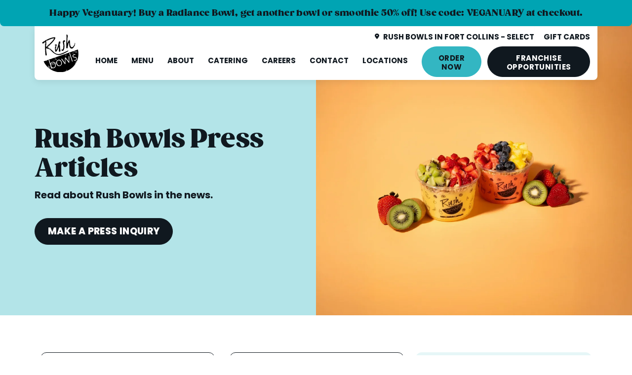

--- FILE ---
content_type: text/html; charset=UTF-8
request_url: https://rushbowls.com/fort-collins/press
body_size: 57431
content:
<!DOCTYPE html> <html lang="en"> <head><script>if(navigator.userAgent.match(/MSIE|Internet Explorer/i)||navigator.userAgent.match(/Trident\/7\..*?rv:11/i)){let e=document.location.href;if(!e.match(/[?&]nonitro/)){if(e.indexOf("?")==-1){if(e.indexOf("#")==-1){document.location.href=e+"?nonitro=1"}else{document.location.href=e.replace("#","?nonitro=1#")}}else{if(e.indexOf("#")==-1){document.location.href=e+"&nonitro=1"}else{document.location.href=e.replace("#","&nonitro=1#")}}}}</script><link rel="preconnect" href="https://www.googletagmanager.com" /><link rel="preconnect" href="https://rushbowls.com" /><link rel="preconnect" href="https://cdn-keimh.nitrocdn.com" /><meta charset="UTF-8" /><meta name="viewport" content="width=device-width, initial-scale=1, shrink-to-fit=no" /><meta name="author" content="Rush Bowls in Fort Collins" /><title>Rush Bowls Press in Fort Collins, CO</title><meta name="description" content="Rush Bowls is in the news! For inquiries about Rush Bowls press in Fort Collins, CO, please contact: Press@Rushbowls.com" /><meta name="keywords" content="Rush Bowls press articles" /><meta property="og:title" content="Rush Bowls Press in Fort Collins, CO" /><meta property="og:type" content="website" /><meta property="og:description" content="Rush Bowls is in the news! For inquiries about Rush Bowls press in Fort Collins, CO, please contact: Press@Rushbowls.com" /><meta property="og:url" content="https://rushbowls.com/fort-collins/press" /><meta property="og:image" content="https://rushbowls.com" /><meta name="generator" content="NitroPack" /><script>var NPSH,NitroScrollHelper;NPSH=NitroScrollHelper=function(){let e=null;const o=window.sessionStorage.getItem("nitroScrollPos");function t(){let e=JSON.parse(window.sessionStorage.getItem("nitroScrollPos"))||{};if(typeof e!=="object"){e={}}e[document.URL]=window.scrollY;window.sessionStorage.setItem("nitroScrollPos",JSON.stringify(e))}window.addEventListener("scroll",function(){if(e!==null){clearTimeout(e)}e=setTimeout(t,200)},{passive:true});let r={};r.getScrollPos=()=>{if(!o){return 0}const e=JSON.parse(o);return e[document.URL]||0};r.isScrolled=()=>{return r.getScrollPos()>document.documentElement.clientHeight*.5};return r}();</script><script>(function(){var a=false;var e=document.documentElement.classList;var i=navigator.userAgent.toLowerCase();var n=["android","iphone","ipad"];var r=n.length;var o;var d=null;for(var t=0;t<r;t++){o=n[t];if(i.indexOf(o)>-1)d=o;if(e.contains(o)){a=true;e.remove(o)}}if(a&&d){e.add(d);if(d=="iphone"||d=="ipad"){e.add("ios")}}})();</script><script type="text/worker" id="nitro-web-worker">var preloadRequests=0;var remainingCount={};var baseURI="";self.onmessage=function(e){switch(e.data.cmd){case"RESOURCE_PRELOAD":var o=e.data.requestId;remainingCount[o]=0;e.data.resources.forEach(function(e){preload(e,function(o){return function(){console.log(o+" DONE: "+e);if(--remainingCount[o]==0){self.postMessage({cmd:"RESOURCE_PRELOAD",requestId:o})}}}(o));remainingCount[o]++});break;case"SET_BASEURI":baseURI=e.data.uri;break}};async function preload(e,o){if(typeof URL!=="undefined"&&baseURI){try{var a=new URL(e,baseURI);e=a.href}catch(e){console.log("Worker error: "+e.message)}}console.log("Preloading "+e);try{var n=new Request(e,{mode:"no-cors",redirect:"follow"});await fetch(n);o()}catch(a){console.log(a);var r=new XMLHttpRequest;r.responseType="blob";r.onload=o;r.onerror=o;r.open("GET",e,true);r.send()}}</script><script id="nprl">(()=>{if(window.NPRL!=undefined)return;(function(e){var t=e.prototype;t.after||(t.after=function(){var e,t=arguments,n=t.length,r=0,i=this,o=i.parentNode,a=Node,c=String,u=document;if(o!==null){while(r<n){(e=t[r])instanceof a?(i=i.nextSibling)!==null?o.insertBefore(e,i):o.appendChild(e):o.appendChild(u.createTextNode(c(e)));++r}}})})(Element);var e,t;e=t=function(){var t=false;var r=window.URL||window.webkitURL;var i=true;var o=true;var a=2;var c=null;var u=null;var d=true;var s=window.nitroGtmExcludes!=undefined;var l=s?JSON.parse(atob(window.nitroGtmExcludes)).map(e=>new RegExp(e)):[];var f;var m;var v=null;var p=null;var g=null;var h={touch:["touchmove","touchend"],default:["mousemove","click","keydown","wheel"]};var E=true;var y=[];var w=false;var b=[];var S=0;var N=0;var L=false;var T=0;var R=null;var O=false;var A=false;var C=false;var P=[];var I=[];var M=[];var k=[];var x=false;var _={};var j=new Map;var B="noModule"in HTMLScriptElement.prototype;var q=requestAnimationFrame||mozRequestAnimationFrame||webkitRequestAnimationFrame||msRequestAnimationFrame;const D="gtm.js?id=";function H(e,t){if(!_[e]){_[e]=[]}_[e].push(t)}function U(e,t){if(_[e]){var n=0,r=_[e];for(var n=0;n<r.length;n++){r[n].call(this,t)}}}function Y(){(function(e,t){var r=null;var i=function(e){r(e)};var o=null;var a={};var c=null;var u=null;var d=0;e.addEventListener(t,function(r){if(["load","DOMContentLoaded"].indexOf(t)!=-1){if(u){Q(function(){e.triggerNitroEvent(t)})}c=true}else if(t=="readystatechange"){d++;n.ogReadyState=d==1?"interactive":"complete";if(u&&u>=d){n.documentReadyState=n.ogReadyState;Q(function(){e.triggerNitroEvent(t)})}}});e.addEventListener(t+"Nitro",function(e){if(["load","DOMContentLoaded"].indexOf(t)!=-1){if(!c){e.preventDefault();e.stopImmediatePropagation()}else{}u=true}else if(t=="readystatechange"){u=n.documentReadyState=="interactive"?1:2;if(d<u){e.preventDefault();e.stopImmediatePropagation()}}});switch(t){case"load":o="onload";break;case"readystatechange":o="onreadystatechange";break;case"pageshow":o="onpageshow";break;default:o=null;break}if(o){Object.defineProperty(e,o,{get:function(){return r},set:function(n){if(typeof n!=="function"){r=null;e.removeEventListener(t+"Nitro",i)}else{if(!r){e.addEventListener(t+"Nitro",i)}r=n}}})}Object.defineProperty(e,"addEventListener"+t,{value:function(r){if(r!=t||!n.startedScriptLoading||document.currentScript&&document.currentScript.hasAttribute("nitro-exclude")){}else{arguments[0]+="Nitro"}e.ogAddEventListener.apply(e,arguments);a[arguments[1]]=arguments[0]}});Object.defineProperty(e,"removeEventListener"+t,{value:function(t){var n=a[arguments[1]];arguments[0]=n;e.ogRemoveEventListener.apply(e,arguments)}});Object.defineProperty(e,"triggerNitroEvent"+t,{value:function(t,n){n=n||e;var r=new Event(t+"Nitro",{bubbles:true});r.isNitroPack=true;Object.defineProperty(r,"type",{get:function(){return t},set:function(){}});Object.defineProperty(r,"target",{get:function(){return n},set:function(){}});e.dispatchEvent(r)}});if(typeof e.triggerNitroEvent==="undefined"){(function(){var t=e.addEventListener;var n=e.removeEventListener;Object.defineProperty(e,"ogAddEventListener",{value:t});Object.defineProperty(e,"ogRemoveEventListener",{value:n});Object.defineProperty(e,"addEventListener",{value:function(n){var r="addEventListener"+n;if(typeof e[r]!=="undefined"){e[r].apply(e,arguments)}else{t.apply(e,arguments)}},writable:true});Object.defineProperty(e,"removeEventListener",{value:function(t){var r="removeEventListener"+t;if(typeof e[r]!=="undefined"){e[r].apply(e,arguments)}else{n.apply(e,arguments)}}});Object.defineProperty(e,"triggerNitroEvent",{value:function(t,n){var r="triggerNitroEvent"+t;if(typeof e[r]!=="undefined"){e[r].apply(e,arguments)}}})})()}}).apply(null,arguments)}Y(window,"load");Y(window,"pageshow");Y(window,"DOMContentLoaded");Y(document,"DOMContentLoaded");Y(document,"readystatechange");try{var F=new Worker(r.createObjectURL(new Blob([document.getElementById("nitro-web-worker").textContent],{type:"text/javascript"})))}catch(e){var F=new Worker("data:text/javascript;base64,"+btoa(document.getElementById("nitro-web-worker").textContent))}F.onmessage=function(e){if(e.data.cmd=="RESOURCE_PRELOAD"){U(e.data.requestId,e)}};if(typeof document.baseURI!=="undefined"){F.postMessage({cmd:"SET_BASEURI",uri:document.baseURI})}var G=function(e){if(--S==0){Q(K)}};var W=function(e){e.target.removeEventListener("load",W);e.target.removeEventListener("error",W);e.target.removeEventListener("nitroTimeout",W);if(e.type!="nitroTimeout"){clearTimeout(e.target.nitroTimeout)}if(--N==0&&S==0){Q(J)}};var X=function(e){var t=e.textContent;try{var n=r.createObjectURL(new Blob([t.replace(/^(?:<!--)?(.*?)(?:-->)?$/gm,"$1")],{type:"text/javascript"}))}catch(e){var n="data:text/javascript;base64,"+btoa(t.replace(/^(?:<!--)?(.*?)(?:-->)?$/gm,"$1"))}return n};var K=function(){n.documentReadyState="interactive";document.triggerNitroEvent("readystatechange");document.triggerNitroEvent("DOMContentLoaded");if(window.pageYOffset||window.pageXOffset){window.dispatchEvent(new Event("scroll"))}A=true;Q(function(){if(N==0){Q(J)}Q($)})};var J=function(){if(!A||O)return;O=true;R.disconnect();en();n.documentReadyState="complete";document.triggerNitroEvent("readystatechange");window.triggerNitroEvent("load",document);window.triggerNitroEvent("pageshow",document);if(window.pageYOffset||window.pageXOffset||location.hash){let e=typeof history.scrollRestoration!=="undefined"&&history.scrollRestoration=="auto";if(e&&typeof NPSH!=="undefined"&&NPSH.getScrollPos()>0&&window.pageYOffset>document.documentElement.clientHeight*.5){window.scrollTo(0,NPSH.getScrollPos())}else if(location.hash){try{let e=document.querySelector(location.hash);if(e){e.scrollIntoView()}}catch(e){}}}var e=null;if(a==1){e=eo}else{e=eu}Q(e)};var Q=function(e){setTimeout(e,0)};var V=function(e){if(e.type=="touchend"||e.type=="click"){g=e}};var $=function(){if(d&&g){setTimeout(function(e){return function(){var t=function(e,t,n){var r=new Event(e,{bubbles:true,cancelable:true});if(e=="click"){r.clientX=t;r.clientY=n}else{r.touches=[{clientX:t,clientY:n}]}return r};var n;if(e.type=="touchend"){var r=e.changedTouches[0];n=document.elementFromPoint(r.clientX,r.clientY);n.dispatchEvent(t("touchstart"),r.clientX,r.clientY);n.dispatchEvent(t("touchend"),r.clientX,r.clientY);n.dispatchEvent(t("click"),r.clientX,r.clientY)}else if(e.type=="click"){n=document.elementFromPoint(e.clientX,e.clientY);n.dispatchEvent(t("click"),e.clientX,e.clientY)}}}(g),150);g=null}};var z=function(e){if(e.tagName=="SCRIPT"&&!e.hasAttribute("data-nitro-for-id")&&!e.hasAttribute("nitro-document-write")||e.tagName=="IMG"&&(e.hasAttribute("src")||e.hasAttribute("srcset"))||e.tagName=="IFRAME"&&e.hasAttribute("src")||e.tagName=="LINK"&&e.hasAttribute("href")&&e.hasAttribute("rel")&&e.getAttribute("rel")=="stylesheet"){if(e.tagName==="IFRAME"&&e.src.indexOf("about:blank")>-1){return}var t="";switch(e.tagName){case"LINK":t=e.href;break;case"IMG":if(k.indexOf(e)>-1)return;t=e.srcset||e.src;break;default:t=e.src;break}var n=e.getAttribute("type");if(!t&&e.tagName!=="SCRIPT")return;if((e.tagName=="IMG"||e.tagName=="LINK")&&(t.indexOf("data:")===0||t.indexOf("blob:")===0))return;if(e.tagName=="SCRIPT"&&n&&n!=="text/javascript"&&n!=="application/javascript"){if(n!=="module"||!B)return}if(e.tagName==="SCRIPT"){if(k.indexOf(e)>-1)return;if(e.noModule&&B){return}let t=null;if(document.currentScript){if(document.currentScript.src&&document.currentScript.src.indexOf(D)>-1){t=document.currentScript}if(document.currentScript.hasAttribute("data-nitro-gtm-id")){e.setAttribute("data-nitro-gtm-id",document.currentScript.getAttribute("data-nitro-gtm-id"))}}else if(window.nitroCurrentScript){if(window.nitroCurrentScript.src&&window.nitroCurrentScript.src.indexOf(D)>-1){t=window.nitroCurrentScript}}if(t&&s){let n=false;for(const t of l){n=e.src?t.test(e.src):t.test(e.textContent);if(n){break}}if(!n){e.type="text/googletagmanagerscript";let n=t.hasAttribute("data-nitro-gtm-id")?t.getAttribute("data-nitro-gtm-id"):t.id;if(!j.has(n)){j.set(n,[])}let r=j.get(n);r.push(e);return}}if(!e.src){if(e.textContent.length>0){e.textContent+="\n;if(document.currentScript.nitroTimeout) {clearTimeout(document.currentScript.nitroTimeout);}; setTimeout(function() { this.dispatchEvent(new Event('load')); }.bind(document.currentScript), 0);"}else{return}}else{}k.push(e)}if(!e.hasOwnProperty("nitroTimeout")){N++;e.addEventListener("load",W,true);e.addEventListener("error",W,true);e.addEventListener("nitroTimeout",W,true);e.nitroTimeout=setTimeout(function(){console.log("Resource timed out",e);e.dispatchEvent(new Event("nitroTimeout"))},5e3)}}};var Z=function(e){if(e.hasOwnProperty("nitroTimeout")&&e.nitroTimeout){clearTimeout(e.nitroTimeout);e.nitroTimeout=null;e.dispatchEvent(new Event("nitroTimeout"))}};document.documentElement.addEventListener("load",function(e){if(e.target.tagName=="SCRIPT"||e.target.tagName=="IMG"){k.push(e.target)}},true);document.documentElement.addEventListener("error",function(e){if(e.target.tagName=="SCRIPT"||e.target.tagName=="IMG"){k.push(e.target)}},true);var ee=["appendChild","replaceChild","insertBefore","prepend","append","before","after","replaceWith","insertAdjacentElement"];var et=function(){if(s){window._nitro_setTimeout=window.setTimeout;window.setTimeout=function(e,t,...n){let r=document.currentScript||window.nitroCurrentScript;if(!r||r.src&&r.src.indexOf(D)==-1){return window._nitro_setTimeout.call(window,e,t,...n)}return window._nitro_setTimeout.call(window,function(e,t){return function(...n){window.nitroCurrentScript=e;t(...n)}}(r,e),t,...n)}}ee.forEach(function(e){HTMLElement.prototype["og"+e]=HTMLElement.prototype[e];HTMLElement.prototype[e]=function(...t){if(this.parentNode||this===document.documentElement){switch(e){case"replaceChild":case"insertBefore":t.pop();break;case"insertAdjacentElement":t.shift();break}t.forEach(function(e){if(!e)return;if(e.tagName=="SCRIPT"){z(e)}else{if(e.children&&e.children.length>0){e.querySelectorAll("script").forEach(z)}}})}return this["og"+e].apply(this,arguments)}})};var en=function(){if(s&&typeof window._nitro_setTimeout==="function"){window.setTimeout=window._nitro_setTimeout}ee.forEach(function(e){HTMLElement.prototype[e]=HTMLElement.prototype["og"+e]})};var er=async function(){if(o){ef(f);ef(V);if(v){clearTimeout(v);v=null}}if(T===1){L=true;return}else if(T===0){T=-1}n.startedScriptLoading=true;Object.defineProperty(document,"readyState",{get:function(){return n.documentReadyState},set:function(){}});var e=document.documentElement;var t={attributes:true,attributeFilter:["src"],childList:true,subtree:true};R=new MutationObserver(function(e,t){e.forEach(function(e){if(e.type=="childList"&&e.addedNodes.length>0){e.addedNodes.forEach(function(e){if(!document.documentElement.contains(e)){return}if(e.tagName=="IMG"||e.tagName=="IFRAME"||e.tagName=="LINK"){z(e)}})}if(e.type=="childList"&&e.removedNodes.length>0){e.removedNodes.forEach(function(e){if(e.tagName=="IFRAME"||e.tagName=="LINK"){Z(e)}})}if(e.type=="attributes"){var t=e.target;if(!document.documentElement.contains(t)){return}if(t.tagName=="IFRAME"||t.tagName=="LINK"||t.tagName=="IMG"||t.tagName=="SCRIPT"){z(t)}}})});R.observe(e,t);if(!s){et()}await Promise.all(P);var r=b.shift();var i=null;var a=false;while(r){var c;var u=JSON.parse(atob(r.meta));var d=u.delay;if(r.type=="inline"){var l=document.getElementById(r.id);if(l){l.remove()}else{r=b.shift();continue}c=X(l);if(c===false){r=b.shift();continue}}else{c=r.src}if(!a&&r.type!="inline"&&(typeof u.attributes.async!="undefined"||typeof u.attributes.defer!="undefined")){if(i===null){i=r}else if(i===r){a=true}if(!a){b.push(r);r=b.shift();continue}}var m=document.createElement("script");m.src=c;m.setAttribute("data-nitro-for-id",r.id);for(var p in u.attributes){try{if(u.attributes[p]===false){m.setAttribute(p,"")}else{m.setAttribute(p,u.attributes[p])}}catch(e){console.log("Error while setting script attribute",m,e)}}m.async=false;if(u.canonicalLink!=""&&Object.getOwnPropertyDescriptor(m,"src")?.configurable!==false){(e=>{Object.defineProperty(m,"src",{get:function(){return e.canonicalLink},set:function(){}})})(u)}if(d){setTimeout((function(e,t){var n=document.querySelector("[data-nitro-marker-id='"+t+"']");if(n){n.after(e)}else{document.head.appendChild(e)}}).bind(null,m,r.id),d)}else{m.addEventListener("load",G);m.addEventListener("error",G);if(!m.noModule||!B){S++}var g=document.querySelector("[data-nitro-marker-id='"+r.id+"']");if(g){Q(function(e,t){return function(){e.after(t)}}(g,m))}else{Q(function(e){return function(){document.head.appendChild(e)}}(m))}}r=b.shift()}};var ei=function(){var e=document.getElementById("nitro-deferred-styles");var t=document.createElement("div");t.innerHTML=e.textContent;return t};var eo=async function(e){isPreload=e&&e.type=="NitroPreload";if(!isPreload){T=-1;E=false;if(o){ef(f);ef(V);if(v){clearTimeout(v);v=null}}}if(w===false){var t=ei();let e=t.querySelectorAll('style,link[rel="stylesheet"]');w=e.length;if(w){let e=document.getElementById("nitro-deferred-styles-marker");e.replaceWith.apply(e,t.childNodes)}else if(isPreload){Q(ed)}else{es()}}else if(w===0&&!isPreload){es()}};var ea=function(){var e=ei();var t=e.childNodes;var n;var r=[];for(var i=0;i<t.length;i++){n=t[i];if(n.href){r.push(n.href)}}var o="css-preload";H(o,function(e){eo(new Event("NitroPreload"))});if(r.length){F.postMessage({cmd:"RESOURCE_PRELOAD",resources:r,requestId:o})}else{Q(function(){U(o)})}};var ec=function(){if(T===-1)return;T=1;var e=[];var t,n;for(var r=0;r<b.length;r++){t=b[r];if(t.type!="inline"){if(t.src){n=JSON.parse(atob(t.meta));if(n.delay)continue;if(n.attributes.type&&n.attributes.type=="module"&&!B)continue;e.push(t.src)}}}if(e.length){var i="js-preload";H(i,function(e){T=2;if(L){Q(er)}});F.postMessage({cmd:"RESOURCE_PRELOAD",resources:e,requestId:i})}};var eu=function(){while(I.length){style=I.shift();if(style.hasAttribute("nitropack-onload")){style.setAttribute("onload",style.getAttribute("nitropack-onload"));Q(function(e){return function(){e.dispatchEvent(new Event("load"))}}(style))}}while(M.length){style=M.shift();if(style.hasAttribute("nitropack-onerror")){style.setAttribute("onerror",style.getAttribute("nitropack-onerror"));Q(function(e){return function(){e.dispatchEvent(new Event("error"))}}(style))}}};var ed=function(){if(!x){if(i){Q(function(){var e=document.getElementById("nitro-critical-css");if(e){e.remove()}})}x=true;onStylesLoadEvent=new Event("NitroStylesLoaded");onStylesLoadEvent.isNitroPack=true;window.dispatchEvent(onStylesLoadEvent)}};var es=function(){if(a==2){Q(er)}else{eu()}};var el=function(e){m.forEach(function(t){document.addEventListener(t,e,true)})};var ef=function(e){m.forEach(function(t){document.removeEventListener(t,e,true)})};if(s){et()}return{setAutoRemoveCriticalCss:function(e){i=e},registerScript:function(e,t,n){b.push({type:"remote",src:e,id:t,meta:n})},registerInlineScript:function(e,t){b.push({type:"inline",id:e,meta:t})},registerStyle:function(e,t,n){y.push({href:e,rel:t,media:n})},onLoadStyle:function(e){I.push(e);if(w!==false&&--w==0){Q(ed);if(E){E=false}else{es()}}},onErrorStyle:function(e){M.push(e);if(w!==false&&--w==0){Q(ed);if(E){E=false}else{es()}}},loadJs:function(e,t){if(!e.src){var n=X(e);if(n!==false){e.src=n;e.textContent=""}}if(t){Q(function(e,t){return function(){e.after(t)}}(t,e))}else{Q(function(e){return function(){document.head.appendChild(e)}}(e))}},loadQueuedResources:async function(){window.dispatchEvent(new Event("NitroBootStart"));if(p){clearTimeout(p);p=null}window.removeEventListener("load",e.loadQueuedResources);f=a==1?er:eo;if(!o||g){Q(f)}else{if(navigator.userAgent.indexOf(" Edge/")==-1){ea();H("css-preload",ec)}el(f);if(u){if(c){v=setTimeout(f,c)}}else{}}},fontPreload:function(e){var t="critical-fonts";H(t,function(e){document.getElementById("nitro-critical-fonts").type="text/css"});F.postMessage({cmd:"RESOURCE_PRELOAD",resources:e,requestId:t})},boot:function(){if(t)return;t=true;C=typeof NPSH!=="undefined"&&NPSH.isScrolled();let n=document.prerendering;if(location.hash||C||n){o=false}m=h.default.concat(h.touch);p=setTimeout(e.loadQueuedResources,1500);el(V);if(C){e.loadQueuedResources()}else{window.addEventListener("load",e.loadQueuedResources)}},addPrerequisite:function(e){P.push(e)},getTagManagerNodes:function(e){if(!e)return j;return j.get(e)??[]}}}();var n,r;n=r=function(){var t=document.write;return{documentWrite:function(n,r){if(n&&n.hasAttribute("nitro-exclude")){return t.call(document,r)}var i=null;if(n.documentWriteContainer){i=n.documentWriteContainer}else{i=document.createElement("span");n.documentWriteContainer=i}var o=null;if(n){if(n.hasAttribute("data-nitro-for-id")){o=document.querySelector('template[data-nitro-marker-id="'+n.getAttribute("data-nitro-for-id")+'"]')}else{o=n}}i.innerHTML+=r;i.querySelectorAll("script").forEach(function(e){e.setAttribute("nitro-document-write","")});if(!i.parentNode){if(o){o.parentNode.insertBefore(i,o)}else{document.body.appendChild(i)}}var a=document.createElement("span");a.innerHTML=r;var c=a.querySelectorAll("script");if(c.length){c.forEach(function(t){var n=t.getAttributeNames();var r=document.createElement("script");n.forEach(function(e){r.setAttribute(e,t.getAttribute(e))});r.async=false;if(!t.src&&t.textContent){r.textContent=t.textContent}e.loadJs(r,o)})}},TrustLogo:function(e,t){var n=document.getElementById(e);var r=document.createElement("img");r.src=t;n.parentNode.insertBefore(r,n)},documentReadyState:"loading",ogReadyState:document.readyState,startedScriptLoading:false,loadScriptDelayed:function(e,t){setTimeout(function(){var t=document.createElement("script");t.src=e;document.head.appendChild(t)},t)}}}();document.write=function(e){n.documentWrite(document.currentScript,e)};document.writeln=function(e){n.documentWrite(document.currentScript,e+"\n")};window.NPRL=e;window.NitroResourceLoader=t;window.NPh=n;window.NitroPackHelper=r})();</script><template id="nitro-deferred-styles-marker"></template><style type="text/css" id="nitro-critical-css">@import url("https://p.typekit.net/p.css?s=1&k=qpe0iev&ht=tk&f=37509.37510.37511.37512.37513.37514.37515.37516.37517.37518.37519.37520.37521.37522.37523.37524.37525.37526&a=85935599&app=typekit&e=css");.form-control{display:block;width:100%;padding:.375rem .75rem;font-size:1rem;font-weight:400;line-height:1.5;color:#212529;background-color:#fff;background-clip:padding-box;border:1px solid #ced4da;appearance:none;border-radius:.25rem}.form-control::-webkit-date-and-time-value{height:1.5em}.form-control::-webkit-file-upload-button{padding:.375rem .75rem;margin:-.375rem -.75rem;margin-inline-end:.75rem;color:#212529;background-color:#e9ecef;border-color:inherit;border-style:solid;border-width:0;border-inline-end-width:1px;border-radius:0}textarea.form-control{min-height:calc(1.5em + ( .75rem + 2px ))}.form-check{display:block;min-height:1.5rem;padding-left:1.5em;margin-bottom:.125rem}.form-check .form-check-input{float:left;margin-left:-1.5em}.form-check-input{width:1em;height:1em;margin-top:.25em;vertical-align:top;background-color:#fff;background-repeat:no-repeat;background-position:center;background-size:contain;border:1px solid rgba(0,0,0,.25);appearance:none;color-adjust:exact}.form-check-input[type="checkbox"]{border-radius:.25em}.btn{display:inline-block;font-weight:400;line-height:1.5;color:#212529;text-align:center;text-decoration:none;vertical-align:middle;background-color:transparent;border:1px solid transparent;padding:.375rem .75rem;font-size:1rem;border-radius:.25rem}.btn-primary{color:#fff;background-color:#0d6efd;border-color:#0d6efd}.btn-light{color:#000;background-color:#f8f9fa;border-color:#f8f9fa}.btn-dark{color:#fff;background-color:#212529;border-color:#212529}.btn-sm{padding:.25rem .5rem;font-size:.875rem;border-radius:.2rem}.container,.container-fluid{width:100%;padding-right:var(--bs-gutter-x,.75rem);padding-left:var(--bs-gutter-x,.75rem);margin-right:auto;margin-left:auto}@media (min-width:576px){.container{max-width:var(--container-w)}}@media (min-width:768px){.container{max-width:var(--container-w)}}@media (min-width:992px){.container{max-width:var(--container-w)}}@media (min-width:1200px){.container{max-width:var(--container-w)}}@media (min-width:1400px){.container{max-width:var(--container-w)}}.form-control{display:block;width:100%;padding:.375rem .75rem;font-size:1rem;font-weight:400;line-height:1.5;color:#212529;background-color:#fff;background-clip:padding-box;border:1px solid #ced4da;appearance:none;border-radius:.25rem}.form-control::-webkit-date-and-time-value{height:1.5em}.form-control::-webkit-file-upload-button{padding:.375rem .75rem;margin:-.375rem -.75rem;margin-inline-end:.75rem;color:#212529;background-color:#e9ecef;border-color:inherit;border-style:solid;border-width:0;border-inline-end-width:1px;border-radius:0}textarea.form-control{min-height:calc(1.5em + ( .75rem + 2px ))}.form-check{display:block;min-height:1.5rem;padding-left:1.5em;margin-bottom:.125rem}.form-check .form-check-input{float:left;margin-left:-1.5em}.form-check-input{width:1em;height:1em;margin-top:.25em;vertical-align:top;background-color:#fff;background-repeat:no-repeat;background-position:center;background-size:contain;border:1px solid rgba(0,0,0,.25);appearance:none;color-adjust:exact}.form-check-input[type="checkbox"]{border-radius:.25em}.row{--bs-gutter-x:1.5rem;--bs-gutter-y:0;display:flex;flex-wrap:wrap;margin-top:calc(var(--bs-gutter-y) * -1);margin-right:calc(var(--bs-gutter-x) * -.5);margin-left:calc(var(--bs-gutter-x) * -.5)}.row>*{flex-shrink:0;position:relative;width:100%;max-width:100%;padding-right:calc(var(--bs-gutter-x) * .5);padding-left:calc(var(--bs-gutter-x) * .5);margin-top:var(--bs-gutter-y)}.col-12{flex:0 0 auto;width:100%}@media (min-width:576px){.col-sm-auto{flex:0 0 auto;width:auto}}@media (min-width:768px){.col-md-6{flex:0 0 auto;width:50%}.col-md-12{flex:0 0 auto;width:100%}}@media (min-width:992px){.col-lg-4{flex:0 0 auto;width:33.33333333%}.col-lg-6{flex:0 0 auto;width:50%}.col-lg-8{flex:0 0 auto;width:66.66666667%}.col-lg-12{flex:0 0 auto;width:100%}}.modal{position:fixed;top:0;left:0;z-index:1060;display:none;width:100%;height:100%;overflow-x:hidden;overflow-y:auto;outline:0}.modal-dialog{position:relative;width:auto;margin:.5rem}.modal.fade .modal-dialog{transform:translate(0,-50px)}.modal-dialog-centered{display:flex;align-items:center;min-height:calc(100% - 1rem)}.modal-content{position:relative;display:flex;flex-direction:column;width:100%;background-color:#fff;background-clip:padding-box;border:1px solid rgba(0,0,0,.2);border-radius:.3rem;outline:0}.modal-header{display:flex;flex-shrink:0;align-items:center;justify-content:space-between;padding:var(--unit) var(--unit);border-bottom:1px solid #dee2e6;border-top-left-radius:calc(.3rem - 1px);border-top-right-radius:calc(.3rem - 1px)}.modal-header .btn-close{padding:calc(var(--unit) * .5) calc(var(--unit) * .5);margin:calc(var(--unit) * -.5) calc(var(--unit) * -.5) calc(var(--unit) * -.5) auto}.modal-title{margin-bottom:0;line-height:1.5}.modal-body{position:relative;flex:1 1 auto;padding:var(--unit)}@media (min-width:576px){.modal-dialog{max-width:500px;margin:1.75rem auto}.modal-dialog-centered{min-height:calc(100% - 3.5rem)}}@media (min-width:992px){.modal-lg,.modal-xl{max-width:800px}}@media (min-width:1200px){.modal-xl{max-width:1140px}}*,*::before,*::after{box-sizing:border-box}@media (prefers-reduced-motion:no-preference){:root{scroll-behavior:smooth}}body{margin:0;font-family:var(--bs-font-sans-serif);font-size:1rem;font-weight:400;line-height:1.5;color:#212529;background-color:#fff;-webkit-text-size-adjust:100%}h1,h2,h3,h5{margin-top:0;margin-bottom:calc(var(--unit) * .5);font-weight:500;line-height:1.2}h1{font-size:calc(1.375rem + 1.5vw)}@media (min-width:1200px){h1{font-size:2.5rem}}h2{font-size:calc(1.325rem + .9vw)}@media (min-width:1200px){h2{font-size:2rem}}h3{font-size:calc(1.3rem + .6vw)}@media (min-width:1200px){h3{font-size:1.75rem}}h5{font-size:1.25rem}p{margin-top:0;margin-bottom:1rem}ul{padding-left:2rem}ul{margin-top:0;margin-bottom:1rem}a{color:#0d6efd;text-decoration:underline}img{vertical-align:middle}label{display:inline-block}button{border-radius:0}input,button,textarea{margin:0;font-family:inherit;font-size:inherit;line-height:inherit}button{text-transform:none}button,[type="button"],[type="submit"]{-webkit-appearance:button}::-moz-focus-inner{padding:0;border-style:none}textarea{resize:vertical}::-webkit-datetime-edit-fields-wrapper,::-webkit-datetime-edit-text,::-webkit-datetime-edit-minute,::-webkit-datetime-edit-hour-field,::-webkit-datetime-edit-day-field,::-webkit-datetime-edit-month-field,::-webkit-datetime-edit-year-field{padding:0}::-webkit-inner-spin-button{height:auto}::-webkit-search-decoration{-webkit-appearance:none}::-webkit-color-swatch-wrapper{padding:0}::file-selector-button{font:inherit}::-webkit-file-upload-button{font:inherit;-webkit-appearance:button}.fade:not(.show){opacity:0}.h-100{height:100% !important}.flex-column-reverse{flex-direction:column-reverse !important}.justify-content-center{justify-content:center !important}.align-items-center{align-items:center !important}.align-self-center{align-self:center !important}.mt-5{margin-top:calc(var(--unit) * 1.25) !important}.me-2{margin-right:calc(var(--unit) * .5) !important}.me-3{margin-right:calc(var(--unit) * .75) !important}.me-4{margin-right:calc(var(--unit) * 1) !important}.mb-1{margin-bottom:calc(var(--unit) * .25) !important}.mb-3{margin-bottom:calc(var(--unit) * .75) !important}.mb-4{margin-bottom:calc(var(--unit) * 1) !important}.mb-5{margin-bottom:calc(var(--unit) * 1.25) !important}.p-0{padding:0 !important}.p-7{padding:calc(var(--unit) * 1.75) !important}.text-center{text-align:center !important}@media (min-width:992px){.flex-lg-row-reverse{flex-direction:row-reverse !important}.justify-content-lg-start{justify-content:flex-start !important}.text-lg-start{text-align:left !important}}:root{--font-primary:gazpacho-heavy,sans-serif;--font-secondary:poppins,sans-serif;--font-tertiary:poppins,sans-serif;--nav-logo-desktop-width:5.1rem;--nav-logo-desktop-scrolled-width:4.1rem;--nav-logo-mobile-width:3.125rem;--nav-logo-desktop-offset:2.1rem;--nav-logo-desktop-scrolled-offset:0rem;--nav-logo-mobile-offset:0rem;--nav-desktop-height:4.6rem;--nav-scrolled-height:4.6rem;--nav-mobile-height:4.5rem;--nav-tert-text-color:#00a5b5;--nav-tert-desktop-height:2.2rem;--nav-tert-mobile-height:1.8rem;--nav-tert-font:.9375rem;--nav-tert-letter-case:uppercase;--nav-tert-text-hover-color:#000;--nav-tert-background-hover-color:#fff;--nav-tert-text-hover-text-decoration:underline;--nav-desktop-font-size:.9375rem;--nav-desktop-scrolled-font-size:.9375rem;--nav-dropdown-font-size:1rem;--nav-mobile-font-size:1.1rem;--nav-mobile-trigger-open-font-size:1.4rem;--nav-mobile-trigger-close-font-size:1.4rem;--nav-desktop-page-padding:.875rem;--nav-desktop-scrolled-page-padding:.875rem;--nav-color:#fff;--nav-dropdown-color:#fff;--nav-mobile-dropdown-color:rgba(16,24,31,.98);--nav-mobile-trigger-open-color:#10181f;--nav-mobile-trigger-close-color:#fff;--nav-text-color:#10181f;--nav-dropdown-text-color:#10181f;--nav-mobile-text-color:#fff;--nav-hover-text-color:#10181f;--nav-hover-dropdown-text-color:#00a5b5;--nav-hover-effect-color:#00a5b5;--nav-hover-dropdown-effect-color:#00a5b5;--nav-width:var(--container-w);--nav-letter-case:capitalize;--nav-mobile-width:100%;--primary:#00a4b3;--primary-rgb:0,164,179;--primary-rgb-format:0 164 179;--primary-rgba-translucent:rgba(var(--primary-rgb),.5);--primary-rgba-semi-translucent:rgba(var(--primary-rgb),.98);--primary-rgba-tissue:rgba(var(--primary-rgb),.8);--primary-rgba-0:rgba(var(--primary-rgb),0);--primary-rgba-1:rgba(var(--primary-rgb),.1);--primary-rgba-2:rgba(var(--primary-rgb),.2);--primary-rgba-3:rgba(var(--primary-rgb),.3);--primary-rgba-4:rgba(var(--primary-rgb),.4);--primary-rgba-5:rgba(var(--primary-rgb),.5);--primary-rgba-6:rgba(var(--primary-rgb),.6);--primary-rgba-7:rgba(var(--primary-rgb),.7);--primary-rgba-8:rgba(var(--primary-rgb),.8);--primary-rgba-9:rgba(var(--primary-rgb),.9);--secondary:#ec0044;--secondary-rgb:236,0,68;--secondary-rgb-format:236 0 68;--secondary-rgba-translucent:rgba(var(--secondary-rgb),.5);--secondary-rgba-semi-translucent:rgba(var(--secondary-rgb),.98);--secondary-rgba-tissue:rgba(var(--secondary-rgb),.8);--secondary-rgba-0:rgba(var(--secondary-rgb),0);--secondary-rgba-1:rgba(var(--secondary-rgb),.1);--secondary-rgba-2:rgba(var(--secondary-rgb),.2);--secondary-rgba-3:rgba(var(--secondary-rgb),.3);--secondary-rgba-4:rgba(var(--secondary-rgb),.4);--secondary-rgba-5:rgba(var(--secondary-rgb),.5);--secondary-rgba-6:rgba(var(--secondary-rgb),.6);--secondary-rgba-7:rgba(var(--secondary-rgb),.7);--secondary-rgba-8:rgba(var(--secondary-rgb),.8);--secondary-rgba-9:rgba(var(--secondary-rgb),.9);--tertiary:#77bc1f;--tertiary-rgb:119,188,31;--tertiary-rgb-format:119 188 31;--tertiary-rgba-translucent:rgba(var(--tertiary-rgb),.5);--tertiary-rgba-semi-translucent:rgba(var(--tertiary-rgb),.98);--tertiary-rgba-tissue:rgba(var(--tertiary-rgb),.8);--tertiary-rgba-0:rgba(var(--tertiary-rgb),0);--tertiary-rgba-1:rgba(var(--tertiary-rgb),.1);--tertiary-rgba-2:rgba(var(--tertiary-rgb),.2);--tertiary-rgba-3:rgba(var(--tertiary-rgb),.3);--tertiary-rgba-4:rgba(var(--tertiary-rgb),.4);--tertiary-rgba-5:rgba(var(--tertiary-rgb),.5);--tertiary-rgba-6:rgba(var(--tertiary-rgb),.6);--tertiary-rgba-7:rgba(var(--tertiary-rgb),.7);--tertiary-rgba-8:rgba(var(--tertiary-rgb),.8);--tertiary-rgba-9:rgba(var(--tertiary-rgb),.9);--quaternary:#ffc842;--quaternary-rgb:255,200,66;--quaternary-rgb-format:255 200 66;--quaternary-rgba-translucent:rgba(var(--quaternary-rgb),.5);--quaternary-rgba-semi-translucent:rgba(var(--quaternary-rgb),.98);--quaternary-rgba-tissue:rgba(var(--quaternary-rgb),.8);--quaternary-rgba-0:rgba(var(--quaternary-rgb),0);--quaternary-rgba-1:rgba(var(--quaternary-rgb),.1);--quaternary-rgba-2:rgba(var(--quaternary-rgb),.2);--quaternary-rgba-3:rgba(var(--quaternary-rgb),.3);--quaternary-rgba-4:rgba(var(--quaternary-rgb),.4);--quaternary-rgba-5:rgba(var(--quaternary-rgb),.5);--quaternary-rgba-6:rgba(var(--quaternary-rgb),.6);--quaternary-rgba-7:rgba(var(--quaternary-rgb),.7);--quaternary-rgba-8:rgba(var(--quaternary-rgb),.8);--quaternary-rgba-9:rgba(var(--quaternary-rgb),.9);--quinary:#ed7700;--quinary-rgb:237,119,0;--quinary-rgb-format:237 119 0;--quinary-rgba-translucent:rgba(var(--quinary-rgb),.5);--quinary-rgba-semi-translucent:rgba(var(--quinary-rgb),.98);--quinary-rgba-tissue:rgba(var(--quinary-rgb),.8);--quinary-rgba-0:rgba(var(--quinary-rgb),0);--quinary-rgba-1:rgba(var(--quinary-rgb),.1);--quinary-rgba-2:rgba(var(--quinary-rgb),.2);--quinary-rgba-3:rgba(var(--quinary-rgb),.3);--quinary-rgba-4:rgba(var(--quinary-rgb),.4);--quinary-rgba-5:rgba(var(--quinary-rgb),.5);--quinary-rgba-6:rgba(var(--quinary-rgb),.6);--quinary-rgba-7:rgba(var(--quinary-rgb),.7);--quinary-rgba-8:rgba(var(--quinary-rgb),.8);--quinary-rgba-9:rgba(var(--quinary-rgb),.9);--light:#fff;--light-rgb:255,255,255;--light-rgb-format:255 255 255;--light-rgba-translucent:rgba(var(--light-rgb),.5);--light-rgba-semi-translucent:rgba(var(--light-rgb),.98);--light-rgba-tissue:rgba(var(--light-rgb),.8);--light-rgba-0:rgba(var(--light-rgb),0);--light-rgba-1:rgba(var(--light-rgb),.1);--light-rgba-2:rgba(var(--light-rgb),.2);--light-rgba-3:rgba(var(--light-rgb),.3);--light-rgba-4:rgba(var(--light-rgb),.4);--light-rgba-5:rgba(var(--light-rgb),.5);--light-rgba-6:rgba(var(--light-rgb),.6);--light-rgba-7:rgba(var(--light-rgb),.7);--light-rgba-8:rgba(var(--light-rgb),.8);--light-rgba-9:rgba(var(--light-rgb),.9);--gray:#f8f9fa;--gray-rgb:248,249,250;--gray-rgb-format:248 249 250;--gray-rgba-translucent:rgba(var(--gray-rgb),.5);--gray-rgba-semi-translucent:rgba(var(--gray-rgb),.98);--gray-rgba-tissue:rgba(var(--gray-rgb),.8);--gray-rgba-0:rgba(var(--gray-rgb),0);--gray-rgba-1:rgba(var(--gray-rgb),.1);--gray-rgba-2:rgba(var(--gray-rgb),.2);--gray-rgba-3:rgba(var(--gray-rgb),.3);--gray-rgba-4:rgba(var(--gray-rgb),.4);--gray-rgba-5:rgba(var(--gray-rgb),.5);--gray-rgba-6:rgba(var(--gray-rgb),.6);--gray-rgba-7:rgba(var(--gray-rgb),.7);--gray-rgba-8:rgba(var(--gray-rgb),.8);--gray-rgba-9:rgba(var(--gray-rgb),.9);--dark:#10181f;--dark-rgb:16,24,31;--dark-rgb-format:16 24 31;--dark-rgba-translucent:rgba(var(--dark-rgb),.5);--dark-rgba-semi-translucent:rgba(var(--dark-rgb),.98);--dark-rgba-tissue:rgba(var(--dark-rgb),.8);--dark-rgba-0:rgba(var(--dark-rgb),0);--dark-rgba-1:rgba(var(--dark-rgb),.1);--dark-rgba-2:rgba(var(--dark-rgb),.2);--dark-rgba-3:rgba(var(--dark-rgb),.3);--dark-rgba-4:rgba(var(--dark-rgb),.4);--dark-rgba-5:rgba(var(--dark-rgb),.5);--dark-rgba-6:rgba(var(--dark-rgb),.6);--dark-rgba-7:rgba(var(--dark-rgb),.7);--dark-rgba-8:rgba(var(--dark-rgb),.8);--dark-rgba-9:rgba(var(--dark-rgb),.9);--dark-gray:#5f5f5f;--dark-gray-rgb:95,95,95;--dark-gray-rgb-format:95 95 95;--dark-gray-rgba-translucent:rgba(var(--dark-gray-rgb),.5);--dark-gray-rgba-semi-translucent:rgba(var(--dark-gray-rgb),.98);--dark-gray-rgba-tissue:rgba(var(--dark-gray-rgb),.8);--dark-gray-rgba-0:rgba(var(--dark-gray-rgb),0);--dark-gray-rgba-1:rgba(var(--dark-gray-rgb),.1);--dark-gray-rgba-2:rgba(var(--dark-gray-rgb),.2);--dark-gray-rgba-3:rgba(var(--dark-gray-rgb),.3);--dark-gray-rgba-4:rgba(var(--dark-gray-rgb),.4);--dark-gray-rgba-5:rgba(var(--dark-gray-rgb),.5);--dark-gray-rgba-6:rgba(var(--dark-gray-rgb),.6);--dark-gray-rgba-7:rgba(var(--dark-gray-rgb),.7);--dark-gray-rgba-8:rgba(var(--dark-gray-rgb),.8);--dark-gray-rgba-9:rgba(var(--dark-gray-rgb),.9);--transparent:transparent;--p-font-size-xs:1.125rem;--p-line-height-xs:1.7;--p-font-weight-xs:400;--p-margin-bottom-xs:1.2rem;--p-font-size-sm:1.125rem;--p-line-height-sm:1.7;--p-font-weight-sm:400;--p-margin-bottom-sm:1.2rem;--p-font-size-md:1.125rem;--p-line-height-md:1.7;--p-font-weight-md:400;--p-margin-bottom-md:1.2rem;--p-font-size-lg:1.2rem;--p-line-height-lg:1.7;--p-font-weight-lg:400;--p-margin-bottom-lg:1.2rem;--p-font-size-xl:1.2rem;--p-line-height-xl:1.7;--p-font-weight-xl:400;--p-margin-bottom-xl:1.2rem;--p-font-size-xxl:1.2rem;--p-line-height-xxl:1.7;--p-font-weight-xxl:400;--p-margin-bottom-xxl:1.2rem;--h1-font-size-xs:3.125rem;--h1-line-height-xs:1.03;--h1-font-weight-xs:900;--h1-margin-bottom-xs:1.5rem;--h1-font-size-sm:3.125rem;--h1-line-height-sm:1.03;--h1-font-weight-sm:900;--h1-margin-bottom-sm:1.5rem;--h1-font-size-md:3.125rem;--h1-line-height-md:1.03;--h1-font-weight-md:900;--h1-margin-bottom-md:1.5rem;--h1-font-size-lg:4.0625rem;--h1-line-height-lg:1.03;--h1-font-weight-lg:900;--h1-margin-bottom-lg:1.5rem;--h1-font-size-xl:4.0625rem;--h1-line-height-xl:1.03;--h1-font-weight-xl:900;--h1-margin-bottom-xl:1.5rem;--h1-font-size-xxl:4.0625rem;--h1-line-height-xxl:1.03;--h1-font-weight-xxl:900;--h1-margin-bottom-xxl:1.5rem;--h2-font-size-xs:2.6875rem;--h2-line-height-xs:1.15;--h2-font-weight-xs:900;--h2-margin-bottom-xs:1.5rem;--h2-font-size-sm:2.6875rem;--h2-line-height-sm:1.15;--h2-font-weight-sm:900;--h2-margin-bottom-sm:1.5rem;--h2-font-size-md:2.6875rem;--h2-line-height-md:1.15;--h2-font-weight-md:900;--h2-margin-bottom-md:1.5rem;--h2-font-size-lg:3.25rem;--h2-line-height-lg:1.15;--h2-font-weight-lg:900;--h2-margin-bottom-lg:1.5rem;--h2-font-size-xl:3.25rem;--h2-line-height-xl:1.15;--h2-font-weight-xl:900;--h2-margin-bottom-xl:1.5rem;--h2-font-size-xxl:3.25rem;--h2-line-height-xxl:1.15;--h2-font-weight-xxl:900;--h2-margin-bottom-xxl:1.5rem;--h3-font-size-xs:2.3125rem;--h3-line-height-xs:1.15;--h3-font-weight-xs:900;--h3-margin-bottom-xs:1.5rem;--h3-font-size-sm:2.3125rem;--h3-line-height-sm:1.15;--h3-font-weight-sm:900;--h3-margin-bottom-sm:1.5rem;--h3-font-size-md:2.3125rem;--h3-line-height-md:1.15;--h3-font-weight-md:900;--h3-margin-bottom-md:1.5rem;--h3-font-size-lg:2.9375rem;--h3-line-height-lg:1.15;--h3-font-weight-lg:900;--h3-margin-bottom-lg:1.5rem;--h3-font-size-xl:2.9375rem;--h3-line-height-xl:1.15;--h3-font-weight-xl:900;--h3-margin-bottom-xl:1.5rem;--h3-font-size-xxl:2.9375rem;--h3-line-height-xxl:1.15;--h3-font-weight-xxl:900;--h3-margin-bottom-xxl:1.5rem;--h4-font-size-xs:2rem;--h4-line-height-xs:1.15;--h4-font-weight-xs:900;--h4-margin-bottom-xs:1.5rem;--h4-font-size-sm:2rem;--h4-line-height-sm:1.15;--h4-font-weight-sm:900;--h4-margin-bottom-sm:1.5rem;--h4-font-size-md:2rem;--h4-line-height-md:1.15;--h4-font-weight-md:900;--h4-margin-bottom-md:1.5rem;--h4-font-size-lg:2.375rem;--h4-line-height-lg:1.15;--h4-font-weight-lg:900;--h4-margin-bottom-lg:1.5rem;--h4-font-size-xl:2.375rem;--h4-line-height-xl:1.15;--h4-font-weight-xl:900;--h4-margin-bottom-xl:1.5rem;--h4-font-size-xxl:2.375rem;--h4-line-height-xxl:1.15;--h4-font-weight-xxl:900;--h4-margin-bottom-xxl:1.5rem;--h5-font-size-xs:1.5rem;--h5-line-height-xs:1.3;--h5-font-weight-xs:900;--h5-margin-bottom-xs:1.5rem;--h5-font-size-sm:1.5rem;--h5-line-height-sm:1.3;--h5-font-weight-sm:900;--h5-margin-bottom-sm:1.5rem;--h5-font-size-md:1.5rem;--h5-line-height-md:1.3;--h5-font-weight-md:900;--h5-margin-bottom-md:1.5rem;--h5-font-size-lg:1.875rem;--h5-line-height-lg:1.3;--h5-font-weight-lg:900;--h5-margin-bottom-lg:1.5rem;--h5-font-size-xl:1.875rem;--h5-line-height-xl:1.3;--h5-font-weight-xl:900;--h5-margin-bottom-xl:1.5rem;--h5-font-size-xxl:1.875rem;--h5-line-height-xxl:1.3;--h5-font-weight-xxl:900;--h5-margin-bottom-xxl:1.5rem;--h6-font-size-xs:1.25rem;--h6-line-height-xs:1.2;--h6-font-weight-xs:900;--h6-margin-bottom-xs:1.5rem;--h6-font-size-sm:1.25rem;--h6-line-height-sm:1.2;--h6-font-weight-sm:900;--h6-margin-bottom-sm:1.5rem;--h6-font-size-md:1.25rem;--h6-line-height-md:1.2;--h6-font-weight-md:900;--h6-margin-bottom-md:1.5rem;--h6-font-size-lg:1.5rem;--h6-line-height-lg:1.2;--h6-font-weight-lg:900;--h6-margin-bottom-lg:1.5rem;--h6-font-size-xl:1.5rem;--h6-line-height-xl:1.2;--h6-font-weight-xl:900;--h6-margin-bottom-xl:1.5rem;--h6-font-size-xxl:1.5rem;--h6-line-height-xxl:1.2;--h6-font-weight-xxl:900;--h6-margin-bottom-xxl:1.5rem;--section-unit-xs:4.6875rem;--section-unit-sm:4.6875rem;--section-unit-md:4.6875rem;--section-unit-lg:4.6875rem;--section-unit-xl:4.6875rem;--section-unit-xxl:4.6875rem;--unit-xs:1rem;--unit-sm:1rem;--unit-md:1rem;--unit-lg:1rem;--unit-xl:1rem;--unit-xxl:1rem;--container-w-xs:100%;--container-w-sm:540px;--container-w-md:720px;--container-w-lg:960px;--container-w-xl:1140px;--container-w-xxl:1320px;--btn-radius:50px;--border-radius:4px}:root{--section-unit:var(--section-unit-xs);--unit:var(--unit-xs);--container-w:var(--container-w-xs);--p-font-size:var(--p-font-size-xs);--p-font-weight:var(--p-font-weight-xs);--p-line-height:var(--p-line-height-xs);--p-margin-bottom:var(--p-margin-bottom-xs);--h1-font-size:var(--h1-font-size-xs);--h1-font-weight:var(--h1-font-weight-xs);--h1-line-height:var(--h1-line-height-xs);--h1-margin-bottom:var(--h1-margin-bottom-xs);--h2-font-size:var(--h2-font-size-xs);--h2-font-weight:var(--h2-font-weight-xs);--h2-line-height:var(--h2-line-height-xs);--h2-margin-bottom:var(--h2-margin-bottom-xs);--h3-font-size:var(--h3-font-size-xs);--h3-font-weight:var(--h3-font-weight-xs);--h3-line-height:var(--h3-line-height-xs);--h3-margin-bottom:var(--h3-margin-bottom-xs);--h4-font-size:var(--h4-font-size-xs);--h4-font-weight:var(--h4-font-weight-xs);--h4-line-height:var(--h4-line-height-xs);--h4-margin-bottom:var(--h4-margin-bottom-xs);--h5-font-size:var(--h5-font-size-xs);--h5-font-weight:var(--h5-font-weight-xs);--h5-line-height:var(--h5-line-height-xs);--h5-margin-bottom:var(--h5-margin-bottom-xs);--h6-font-size:var(--h6-font-size-xs);--h6-font-weight:var(--h6-font-weight-xs);--h6-line-height:var(--h6-line-height-xs);--h6-margin-bottom:var(--h6-margin-bottom-xs)}@media (min-width:576px){:root{--section-unit:var(--section-unit-sm);--unit:var(--unit-sm);--container-w:var(--container-w-sm);--p-font-size:var(--p-font-size-sm);--p-font-weight:var(--p-font-weight-sm);--p-line-height:var(--p-line-height-sm);--p-margin-bottom:var(--p-margin-bottom-sm);--h1-font-size:var(--h1-font-size-sm);--h1-font-weight:var(--h1-font-weight-sm);--h1-line-height:var(--h1-line-height-sm);--h1-margin-bottom:var(--h1-margin-bottom-sm);--h2-font-size:var(--h2-font-size-sm);--h2-font-weight:var(--h2-font-weight-sm);--h2-line-height:var(--h2-line-height-sm);--h2-margin-bottom:var(--h2-margin-bottom-sm);--h3-font-size:var(--h3-font-size-sm);--h3-font-weight:var(--h3-font-weight-sm);--h3-line-height:var(--h3-line-height-sm);--h3-margin-bottom:var(--h3-margin-bottom-sm);--h4-font-size:var(--h4-font-size-sm);--h4-font-weight:var(--h4-font-weight-sm);--h4-line-height:var(--h4-line-height-sm);--h4-margin-bottom:var(--h4-margin-bottom-sm);--h5-font-size:var(--h5-font-size-sm);--h5-font-weight:var(--h5-font-weight-sm);--h5-line-height:var(--h5-line-height-sm);--h5-margin-bottom:var(--h5-margin-bottom-sm);--h6-font-size:var(--h6-font-size-sm);--h6-font-weight:var(--h6-font-weight-sm);--h6-line-height:var(--h6-line-height-sm);--h6-margin-bottom:var(--h6-margin-bottom-sm)}}@media (min-width:768px){:root{--section-unit:var(--section-unit-md);--unit:var(--unit-md);--container-w:var(--container-w-md);--p-font-size:var(--p-font-size-md);--p-font-weight:var(--p-font-weight-md);--p-line-height:var(--p-line-height-md);--p-margin-bottom:var(--p-margin-bottom-md);--h1-font-size:var(--h1-font-size-md);--h1-font-weight:var(--h1-font-weight-md);--h1-line-height:var(--h1-line-height-md);--h1-margin-bottom:var(--h1-margin-bottom-md);--h2-font-size:var(--h2-font-size-md);--h2-font-weight:var(--h2-font-weight-md);--h2-line-height:var(--h2-line-height-md);--h2-margin-bottom:var(--h2-margin-bottom-md);--h3-font-size:var(--h3-font-size-md);--h3-font-weight:var(--h3-font-weight-md);--h3-line-height:var(--h3-line-height-md);--h3-margin-bottom:var(--h3-margin-bottom-md);--h4-font-size:var(--h4-font-size-md);--h4-font-weight:var(--h4-font-weight-md);--h4-line-height:var(--h4-line-height-md);--h4-margin-bottom:var(--h4-margin-bottom-md);--h5-font-size:var(--h5-font-size-md);--h5-font-weight:var(--h5-font-weight-md);--h5-line-height:var(--h5-line-height-md);--h5-margin-bottom:var(--h5-margin-bottom-md);--h6-font-size:var(--h6-font-size-md);--h6-font-weight:var(--h6-font-weight-md);--h6-line-height:var(--h6-line-height-md);--h6-margin-bottom:var(--h6-margin-bottom-md)}}@media (min-width:992px){:root{--section-unit:var(--section-unit-lg);--unit:var(--unit-lg);--container-w:var(--container-w-lg);--p-font-size:var(--p-font-size-lg);--p-font-weight:var(--p-font-weight-lg);--p-line-height:var(--p-line-height-lg);--p-margin-bottom:var(--p-margin-bottom-lg);--h1-font-size:var(--h1-font-size-lg);--h1-font-weight:var(--h1-font-weight-lg);--h1-line-height:var(--h1-line-height-lg);--h1-margin-bottom:var(--h1-margin-bottom-lg);--h2-font-size:var(--h2-font-size-lg);--h2-font-weight:var(--h2-font-weight-lg);--h2-line-height:var(--h2-line-height-lg);--h2-margin-bottom:var(--h2-margin-bottom-lg);--h3-font-size:var(--h3-font-size-lg);--h3-font-weight:var(--h3-font-weight-lg);--h3-line-height:var(--h3-line-height-lg);--h3-margin-bottom:var(--h3-margin-bottom-lg);--h4-font-size:var(--h4-font-size-lg);--h4-font-weight:var(--h4-font-weight-lg);--h4-line-height:var(--h4-line-height-lg);--h4-margin-bottom:var(--h4-margin-bottom-lg);--h5-font-size:var(--h5-font-size-lg);--h5-font-weight:var(--h5-font-weight-lg);--h5-line-height:var(--h5-line-height-lg);--h5-margin-bottom:var(--h5-margin-bottom-lg);--h6-font-size:var(--h6-font-size-lg);--h6-font-weight:var(--h6-font-weight-lg);--h6-line-height:var(--h6-line-height-lg);--h6-margin-bottom:var(--h6-margin-bottom-lg)}}@media (min-width:1200px){:root{--section-unit:var(--section-unit-xl);--unit:var(--unit-xl);--container-w:var(--container-w-xl);--p-font-size:var(--p-font-size-xl);--p-font-weight:var(--p-font-weight-xl);--p-line-height:var(--p-line-height-xl);--p-margin-bottom:var(--p-margin-bottom-xl);--h1-font-size:var(--h1-font-size-xl);--h1-font-weight:var(--h1-font-weight-xl);--h1-line-height:var(--h1-line-height-xl);--h1-margin-bottom:var(--h1-margin-bottom-xl);--h2-font-size:var(--h2-font-size-xl);--h2-font-weight:var(--h2-font-weight-xl);--h2-line-height:var(--h2-line-height-xl);--h2-margin-bottom:var(--h2-margin-bottom-xl);--h3-font-size:var(--h3-font-size-xl);--h3-font-weight:var(--h3-font-weight-xl);--h3-line-height:var(--h3-line-height-xl);--h3-margin-bottom:var(--h3-margin-bottom-xl);--h4-font-size:var(--h4-font-size-xl);--h4-font-weight:var(--h4-font-weight-xl);--h4-line-height:var(--h4-line-height-xl);--h4-margin-bottom:var(--h4-margin-bottom-xl);--h5-font-size:var(--h5-font-size-xl);--h5-font-weight:var(--h5-font-weight-xl);--h5-line-height:var(--h5-line-height-xl);--h5-margin-bottom:var(--h5-margin-bottom-xl);--h6-font-size:var(--h6-font-size-xl);--h6-font-weight:var(--h6-font-weight-xl);--h6-line-height:var(--h6-line-height-xl);--h6-margin-bottom:var(--h6-margin-bottom-xl)}}@media (min-width:1400px){:root{--section-unit:var(--section-unit-xxl);--unit:var(--unit-xxl);--container-w:var(--container-w-xxl);--p-font-size:var(--p-font-size-xxl);--p-font-weight:var(--p-font-weight-xxl);--p-line-height:var(--p-line-height-xxl);--p-margin-bottom:var(--p-margin-bottom-xxl);--h1-font-size:var(--h1-font-size-xxl);--h1-font-weight:var(--h1-font-weight-xxl);--h1-line-height:var(--h1-line-height-xxl);--h1-margin-bottom:var(--h1-margin-bottom-xxl);--h2-font-size:var(--h2-font-size-xxl);--h2-font-weight:var(--h2-font-weight-xxl);--h2-line-height:var(--h2-line-height-xxl);--h2-margin-bottom:var(--h2-margin-bottom-xxl);--h3-font-size:var(--h3-font-size-xxl);--h3-font-weight:var(--h3-font-weight-xxl);--h3-line-height:var(--h3-line-height-xxl);--h3-margin-bottom:var(--h3-margin-bottom-xxl);--h4-font-size:var(--h4-font-size-xxl);--h4-font-weight:var(--h4-font-weight-xxl);--h4-line-height:var(--h4-line-height-xxl);--h4-margin-bottom:var(--h4-margin-bottom-xxl);--h5-font-size:var(--h5-font-size-xxl);--h5-font-weight:var(--h5-font-weight-xxl);--h5-line-height:var(--h5-line-height-xxl);--h5-margin-bottom:var(--h5-margin-bottom-xxl);--h6-font-size:var(--h6-font-size-xxl);--h6-font-weight:var(--h6-font-weight-xxl);--h6-line-height:var(--h6-line-height-xxl);--h6-margin-bottom:var(--h6-margin-bottom-xxl)}}body{font-family:var(--font-secondary);color:var(--dark,#212529);-webkit-font-smoothing:antialiased;-moz-osx-font-smoothing:grayscale}button{border:none;background:none;padding:0;font:inherit;color:inherit;outline:none;text-decoration:none;appearance:none;-webkit-appearance:none;-moz-appearance:none;-ms-appearance:none;-o-appearance:none;text-transform:none;font-weight:inherit;font-size:inherit;line-height:inherit;font-family:inherit;display:inline-block;vertical-align:middle;text-align:center}h1,h2,h3,h5,.h2,.h4,.h5,.h6{font-family:var(--font-primary);position:relative}i{font-family:var(--font-tertiary)}a{color:var(--primary);text-decoration:none}.text-primary{color:var(--primary)}.text-light{color:var(--light)}p{font-size:var(--p-font-size);line-height:var(--p-line-height);font-weight:var(--p-font-weight);margin-bottom:var(--p-margin-bottom)}h1{font-size:var(--h1-font-size);font-weight:var(--h1-font-weight);line-height:var(--h1-line-height);margin-bottom:var(--h1-margin-bottom);--element-line-height:var(--h1-line-height)}h2,.h2{font-size:var(--h2-font-size);font-weight:var(--h2-font-weight);line-height:var(--h2-line-height);margin-bottom:var(--h2-margin-bottom);--element-line-height:var(--h2-line-height)}h3{font-size:var(--h3-font-size);font-weight:var(--h3-font-weight);line-height:var(--h3-line-height);margin-bottom:var(--h3-margin-bottom);--element-line-height:var(--h3-line-height)}.h4{font-size:var(--h4-font-size);font-weight:var(--h4-font-weight);line-height:var(--h4-line-height);margin-bottom:var(--h4-margin-bottom);--element-line-height:var(--h4-line-height)}h5,.h5{font-size:var(--h5-font-size);font-weight:var(--h5-font-weight);line-height:var(--h5-line-height);margin-bottom:var(--h5-margin-bottom);--element-line-height:var(--h5-line-height)}.h6{font-size:var(--h6-font-size);font-weight:var(--h6-font-weight);line-height:var(--h6-line-height);margin-bottom:var(--h6-margin-bottom);--element-line-height:var(--h6-line-height)}header{--nav-height:var(--nav-mobile-height);--nav-logo-width:var(--nav-logo-mobile-width);--nav-logo-offset:var(--nav-logo-mobile-offset);--nav-font-size:var(--nav-mobile-font-size)}body{--nav-tert-height:0px}@media (min-width:992px){header{--nav-height:var(--nav-desktop-height);--nav-logo-width:var(--nav-logo-desktop-width);--nav-logo-offset:var(--nav-logo-desktop-offset);--nav-font-size:var(--nav-desktop-font-size)}body.h-show-tert-nav{--nav-tert-height:var(--nav-tert-desktop-height)}}header{width:100%;position:fixed;z-index:9;background-color:var(--nav-color);font-size:1rem}header .main-nav,header .tert-nav{width:100%;display:flex;align-items:center}header .main-nav .items{height:var(--nav-height);flex-grow:1;justify-content:flex-end}.main-nav .items,.main-nav .items nav{display:flex}header .logo{display:flex;align-items:center;width:var(--nav-logo-width);margin-bottom:var(--nav-logo-offset);position:relative}header .logo a{position:absolute;width:100%}header .logo a img{width:100%}header .nav-container{max-width:unset}header .main-nav{justify-content:flex-start}header .main-nav nav{position:fixed;left:0vw;top:var(--top-bar,0px);overflow-y:hidden;display:flex;justify-content:center;width:100vw;height:0vh;background:var(--nav-mobile-dropdown-color)}header .main-nav .items nav ul{padding:0px;list-style:none;margin:0 20px}header .main-nav .items nav li{position:relative}header .main-nav .items nav ul li a{color:var(--nav-mobile-text-color);text-transform:var(--nav-letter-case);text-decoration:none;line-height:1;display:flex;justify-content:space-between;padding:15px 12px}header .main-nav .items nav li a i{font-size:.8em;display:flex;align-items:center}header .main-nav .items nav li a i:not(.icon){margin-left:.5em}header .main-nav nav .level-1{position:absolute;top:var(--nav-height);width:var(--nav-mobile-width)}header .main-nav .items nav .level-1>li>a{width:100%;font-size:var(--nav-font-size)}header .main-nav .item-append{display:flex;align-items:center;position:absolute;right:calc(var(--nav-height) - 20px);height:var(--nav-height)}header .main-nav .items .item-append a span{text-decoration:none;line-height:1}header .main-nav .items .item-append a{max-height:100%}header .main-nav .items .item-append a:not(:last-child){margin-right:.8rem}header .main-nav .mobile-nav-trigger{position:absolute;right:0px;display:flex;align-items:center;justify-content:center;height:var(--nav-height);width:calc(var(--nav-height) - 20px)}header .main-nav .mobile-nav-trigger i{position:absolute}header .main-nav .mobile-nav-trigger .open-icon{opacity:1;font-size:var(--nav-mobile-trigger-open-font-size);color:var(--nav-mobile-trigger-open-color)}header .main-nav .mobile-nav-trigger .close-icon{opacity:0;font-size:var(--nav-mobile-trigger-close-font-size);color:var(--nav-mobile-trigger-close-color)}header .tert-nav{display:none}body.h-show-tert-nav .tert-nav{border-bottom:1px solid rgba(238,238,238,.16);background:linear-gradient(135deg,white 2%,white 28%,white 100%)}body.h-show-tert-nav .tert-nav a{height:var(--nav-tert-height);padding:0 18px;display:flex;align-items:center;color:var(--nav-tert-text-color);font-size:var(--nav-tert-font);text-transform:var(--nav-tert-letter-case)}body.h-show-tert-nav .tert-nav a:not(:last-child){border-right:1px solid rgba(238,238,238,.16)}body.h-show-tert-nav .tert-nav a:last-child{padding-right:0px}@media (min-width:992px){header .main-nav .mobile-nav-trigger{display:none}header .tert-nav{display:block}header .main-nav .items nav .level-1{top:0px}header .nav-container{max-width:var(--nav-width)}header .main-nav .items nav{position:relative;width:unset;height:unset;left:unset;overflow-y:unset;background:none;top:0px}header .main-nav .items .item-append{position:relative;right:unset}header .main-nav{position:relative;justify-content:flex-start}header .main-nav .items{justify-content:flex-end}header .main-nav .items nav{padding:0px 20px}header .main-nav .items nav ul{margin:0px;padding:0px}header .main-nav .items nav .level-1>li>a{color:var(--nav-text-color);font-size:var(--nav-font-size)}header .main-nav .items nav>ul>li>a{padding:0 var(--nav-desktop-page-padding)}header .logo{left:0px}header .main-nav .items nav .level-1{height:var(--nav-height);width:unset;display:flex;flex-direction:row;align-items:center;position:relative}header .main-nav .items nav .level-1>li{border:unset}header .main-nav .items nav .level-1>li,header .main-nav .items nav .level-1>li:not(.mega) a,header .main-nav .items nav .level-1>li.mega>a{height:100%;display:flex;align-items:center}body.h-show-tert-nav .tert-nav{display:flex}}html{overflow-x:hidden}body{background-color:#fff;overflow-x:hidden}section{position:relative;margin:0;padding:var(--section-unit) 0;background-color:#fff}main>section:first-of-type{padding-top:calc(var(--nav-mobile-height) + var(--nav-tert-height) + var(--top-bar,0px) + var(--section-unit))}@media (min-width:992px){main>section:first-of-type{padding-top:calc(var(--nav-desktop-height) + var(--nav-tert-height) + var(--top-bar,0px) + var(--section-unit))}}.btn{border-radius:var(--btn-radius);white-space:normal;-webkit-box-shadow:none;box-shadow:none;font-family:var(--font-primary)}.btn-primary{background-color:var(--primary);border-color:var(--primary)}.btn-light{background-color:var(--light);border-color:var(--light)}.btn-dark{background-color:var(--dark);border-color:var(--dark)}.d-none{display:none !important}@media (min-width:992px){.d-lg-none{display:none !important}.d-lg-block{display:block !important}}@media (min-width:1200px){.d-xl-inline{display:inline !important}}.text-primary{color:var(--primary) !important}.text-light{color:var(--light) !important}:root{--border-color:#dee2e6}.sr-only{position:absolute;width:1px;height:1px;padding:0;margin:-1px;overflow:hidden;clip:rect(0,0,0,0);white-space:nowrap;border-width:0}div.wi-social-small-1{display:flex;width:auto;margin:auto;gap:1.5rem}div.wi-social-small-1 a{display:flex;font-size:24px;color:var(--primary);align-items:center;justify-content:center;text-decoration:none}@media (min-width:992px){html header{background:rgba(255,255,255,0)}header>div{border-radius:0px 0px 8px 8px;padding:0px 15px !important}}@media (min-width:992px) and (max-width:992px){header{box-shadow:0 4px 14px 0 rgba(0,0,0,.08)}}header nav .mobile-bar{display:none}:root{--mobile-bar-height:50px}header .main-nav .items nav .level-1>li>a{font-family:var(--font-secondary);text-transform:uppercase;font-weight:700;text-decoration-color:var(--primary) !important}@media (max-width:991px){body.show-mobile-bar header nav .mobile-bar{display:flex;justify-content:space-between;position:absolute;top:calc(100vh - var(--mobile-bar-height));width:100%;height:var(--mobile-bar-height);border-top:1px solid #fff;padding:0 16px}body.show-mobile-bar header nav .mobile-bar .social{display:flex;align-items:center;font-size:22px}body.show-mobile-bar header nav .mobile-bar .social a{display:flex}body.show-mobile-bar header nav .mobile-bar .button{display:flex}body.show-mobile-bar header nav .mobile-bar .button a{padding:7px 29px 4px !important}body header .main-nav nav>ul.level-1{border-top:1px solid #fff}body header .main-nav nav ul.level-1 li:first-child>a{padding-top:30px}html body header .main-nav .items nav{background:var(--dark)}}:root{--primary-tertiary-gradient:linear-gradient(0deg,rgba(0,165,181,.15) 0%,rgba(119,188,31,.15) 100%);--primary-dark:#006b74;--primary-5:#f2fafb;--primary-10:#e6f6f7;--primary-15:#d9f1f4;--primary-20:#ccedf0;--primary-25:#bfe8ec;--primary-30:#b3e4e8;--primary-35:#a6dfe4;--primary-40:#99dbe1;--primary-45:#8cd6dd;--primary-50:#80d2d9;--primary-55:#73cdd5;--primary-60:#66c8d1;--primary-65:#59c4ce;--primary-70:#4dbfca;--primary-75:#40bbc6;--primary-80:#33b6c2;--primary-85:#26b2be;--primary-90:#1aadbb;--primary-95:#0da9b7;--primary-100:#00a4b3;--secondary-dark:#99002c;--secondary-5:#fef2f6;--secondary-10:#fde6ec;--secondary-15:#fcd9e3;--secondary-20:#fbccda;--secondary-25:#fabfd0;--secondary-30:#f9b3c7;--secondary-35:#f8a6be;--secondary-40:#f799b4;--secondary-45:#f68cab;--secondary-50:#f680a2;--secondary-55:#f57398;--secondary-60:#f4668f;--secondary-65:#f35985;--secondary-70:#f24d7c;--secondary-75:#f14073;--secondary-80:#f03369;--secondary-85:#ef2660;--secondary-90:#ee1a57;--secondary-95:#ed0d4d;--secondary-100:#ec0044;--tertiary-dark:#4d7a14;--tertiary-5:#f8fcf4;--tertiary-10:#f1f8e9;--tertiary-15:#ebf5dd;--tertiary-20:#e4f2d2;--tertiary-25:#ddeec7;--tertiary-30:#d6ebbc;--tertiary-35:#cfe8b1;--tertiary-40:#c9e4a5;--tertiary-45:#c2e19a;--tertiary-50:#bbde8f;--tertiary-55:#b4da84;--tertiary-60:#add779;--tertiary-65:#a7d36d;--tertiary-70:#a0d062;--tertiary-75:#99cd57;--tertiary-80:#92c94c;--tertiary-85:#8bc641;--tertiary-90:#85c335;--tertiary-95:#7ebf2a;--tertiary-100:#77bc1f;--quaternary-dark:#a6822b;--quaternary-5:#fffcf6;--quaternary-10:#fffaec;--quaternary-15:#fff7e3;--quaternary-20:#fff4d9;--quaternary-25:#fff1d0;--quaternary-30:#ffefc6;--quaternary-35:#ffecbd;--quaternary-40:#ffe9b3;--quaternary-45:#ffe6aa;--quaternary-50:#ffe4a1;--quaternary-55:#ffe197;--quaternary-60:#ffde8e;--quaternary-65:#ffdb84;--quaternary-70:#ffd97b;--quaternary-75:#ffd671;--quaternary-80:#ffd368;--quaternary-85:#ffd05e;--quaternary-90:#ffce55;--quaternary-95:#ffcb4b;--quaternary-100:#ffc842;--quinary-dark:#9a4d00;--quinary-5:#fef8f2;--quinary-10:#fdf1e6;--quinary-15:#fcebd9;--quinary-20:#fbe4cc;--quinary-25:#fbddbf;--quinary-30:#fad6b3;--quinary-35:#f9cfa6;--quinary-40:#f8c999;--quinary-45:#f7c28c;--quinary-50:#f6bb80;--quinary-55:#f5b473;--quinary-60:#f4ad66;--quinary-65:#f3a759;--quinary-70:#f2a04d;--quinary-75:#f29940;--quinary-80:#f19233;--quinary-85:#f08b26;--quinary-90:#ef851a;--quinary-95:#ee7e0d;--quinary-100:#ed7700}@media (min-width:992px){.btn-lg-primary-80{background-color:var(--primary-80)}}body .btn{padding:.91rem 1.625rem .59rem;text-transform:uppercase;font-family:var(--font-secondary);font-weight:800;font-size:1.16688rem;letter-spacing:.02331rem;color:var(--dark)}body .btn.btn-primary{color:var(--light)}body .btn.btn-dark{color:var(--light)}header .btn.btn-primary{color:var(--dark) !important}@media (min-width:992px){header .btn.btn-lg-primary-80{color:var(--dark) !important;border-color:var(--primary-80)}}header .logo{z-index:1}.mega-nav .primary-nav .primary-item.active,.mega-nav .secondary-nav .bar-item.active{color:var(--dark) !important;text-decoration:underline;text-decoration-color:var(--primary);text-underline-offset:4px}.nav-overlay{display:none}@media (min-width:992px){.nav-overlay{display:block;position:fixed;top:0px;height:100vh;width:100vw;z-index:-1}}.mega-nav{position:fixed;top:calc(var(--nav-height) + var(--nav-tert-height));left:0;right:0;margin-left:auto;margin-right:auto;padding-top:calc(7px + 20px);margin-top:-7px;display:flex;flex-direction:column;width:var(--nav-width);background:#fff;border-radius:0px 0px 8px 8px;overflow:hidden;box-shadow:0 8px 14px -9px rgba(0,0,0,.8)}.mega-nav .primary-nav{display:flex;flex-direction:row;background-color:var(--primary-10)}.mega-nav .primary-nav .primary-item{padding:1rem 1.25rem;font-family:var(--font-secondary);text-transform:uppercase;display:block;text-decoration-color:var(--primary);font-size:.9375rem;font-weight:700;line-height:125%;color:var(--dark)}.mega-nav .primary-nav .primary-item:first-child{padding-left:20px}.mega-nav .primary-nav .primary-item.active{color:var(--primary)}.mega-nav .primary-nav .primary-item.close{margin-left:auto;display:flex;align-items:center;gap:.58rem}.mega-nav .primary-nav .primary-item.close i{font-size:1.0625rem;margin-top:-3px;margin-left:0px !important}.mega-nav .secondary-navs{display:grid;grid-template-columns:1fr}.mega-nav .secondary-navs .secondary-group{min-width:0;grid-row-start:1;grid-column-start:1;opacity:0;z-index:0}.mega-nav .secondary-navs .secondary-group.active{opacity:1;z-index:1}.mega-nav .secondary-navs .secondary-group:not(:has(.secondary-nav .bar-items .bar-item:nth-child(2))) .secondary-nav{display:none}.mega-nav .secondary-navs .secondary-group:not(:has(.secondary-nav .bar-items .bar-item:nth-child(2))) .tertiary-group{height:100%}.mega-nav .secondary-navs .secondary-group .secondary-nav{display:flex;flex-direction:row;justify-content:space-between;grid-row-start:1;grid-column-start:1;border:1px solid #000;border-left:16px solid #000}.mega-nav .secondary-navs .secondary-group .secondary-nav .bar-items{display:flex;flex-direction:row}.mega-nav .secondary-navs .secondary-group .secondary-nav .bar-items .bar-item{display:flex;align-items:center;padding:0px 1.25rem;text-transform:uppercase;color:var(--dark);font-size:.9375rem;font-weight:500;line-height:normal;text-decoration-color:var(--primary)}.mega-nav .secondary-navs .secondary-group .secondary-nav .bar-items .bar-item:first-child{padding-left:20px}.mega-nav .secondary-navs .secondary-group .secondary-nav .bar-items .bar-item.active{color:var(--primary)}.mega-nav .secondary-navs .secondary-group .secondary-nav .bar-links .bar-link{padding:.91rem 1.5rem;font-family:var(--font-secondary);font-size:.9375rem;font-weight:700;line-height:125%;text-transform:uppercase;color:#fff;border-left:1px solid var(--dark);background-color:var(--dark)}.mega-nav .secondary-navs .secondary-group .tertiary-group{display:grid;grid-template-columns:1fr;grid-row-start:1;grid-column-start:1}.mega-nav .secondary-navs .secondary-group .tertiary-group .tertiary-nav{display:flex;flex-direction:row;grid-row-start:1;grid-column-start:1;opacity:0}.mega-nav .secondary-navs .secondary-group .tertiary-group .tertiary-nav.active{opacity:1;z-index:1}.mega-nav .secondary-navs .secondary-group .tertiary-group .tertiary-nav .menu-item{display:flex;flex-direction:column;justify-content:center;align-items:center;font-family:var(--font-secondary);font-size:.9375rem;font-weight:700;line-height:125%;text-transform:uppercase;color:#000;text-decoration-color:var(--primary)}.mega-nav .secondary-navs .secondary-group .tertiary-group .tertiary-nav .menu-item>div{text-decoration-color:var(--primary)}@media (min-width:992px){.mega-nav .secondary-navs .secondary-group .tertiary-group .tertiary-nav .menu-item{padding:26px}.mega-nav .secondary-navs .secondary-group .tertiary-group .tertiary-nav .menu-item img{width:140px}}@media (min-width:1200px){.mega-nav .secondary-navs .secondary-group .tertiary-group .tertiary-nav .menu-item{padding:30px}.mega-nav .secondary-navs .secondary-group .tertiary-group .tertiary-nav .menu-item img{width:168px}}@media (min-width:1400px){.mega-nav .secondary-navs .secondary-group .tertiary-group .tertiary-nav .menu-item{padding:40px}.mega-nav .secondary-navs .secondary-group .tertiary-group .tertiary-nav .menu-item img{width:184px}}.mega-nav .quaternary-nav{display:grid;grid-template-columns:1fr}.mega-nav .quaternary-nav .quaternary-group{display:flex;flex-direction:row;justify-content:space-between;grid-row-start:1;grid-column-start:1;opacity:0;z-index:0}.mega-nav .quaternary-nav .quaternary-group.active{opacity:1;z-index:1}.mega-nav .quaternary-nav .quaternary-group a{text-transform:uppercase !important;padding:15px 22px 12px !important;flex:1;font-family:var(--font-secondary);font-size:.9375rem;text-transform:uppercase;font-weight:700;line-height:125%;background-color:var(--dark);color:white !important;justify-content:center;gap:.62rem}.mega-nav .quaternary-nav .quaternary-group a:not(:first-child){border-left:1px solid var(--light)}.mega-nav .quaternary-nav .quaternary-group a i{margin-left:0px !important;font-size:1.12506rem;margin-top:-2px}#shared_territory_modal .modal-content{border-radius:var(--border-radius);overflow:hidden}#shared_territory_modal .modal-content .modal-header{display:flex;justify-content:center;padding:1rem 1.25rem;background:var(--dark);color:var(--light)}#shared_territory_modal .modal-content .modal-header .modal-title{font-family:var(--font-secondary);font-size:1.16688rem;font-weight:800;line-height:normal;letter-spacing:.02331rem;text-transform:uppercase;margin-bottom:0px;text-align:center}#shared_territory_modal .modal-content .modal-header .btn{position:absolute;margin:unset !important;right:0px;color:var(--light);opacity:1;top:0px}#shared_territory_modal .modal-content .modal-body{padding:0px;display:flex;flex-direction:column}#shared_territory_modal .modal-content .modal-body #map_full_4_modal{width:100%;height:17.1875rem}@media (min-width:992px){#shared_territory_modal .modal-content .modal-body #map_full_4_modal{height:23.4rem}}#shared_territory_modal .modal-content .modal-body .locations-row{display:flex;flex-direction:column;gap:1.88rem;padding:1.25rem}@media (min-width:992px){#shared_territory_modal .modal-content .modal-body .locations-row{flex-direction:row;flex-wrap:wrap;gap:2.5rem}}#shared_territory_modal .modal-content .modal-body .locations-row .location{background:var(--primary-10);border-radius:var(--border-radius);text-align:center;height:100%;display:flex;align-items:center;flex-direction:column;flex:1;padding:1.25rem;border-radius:var(--border-radius)}@media (min-width:992px){#shared_territory_modal .modal-content .modal-body .locations-row .location{padding:1.5rem;flex:1 0 30%}}#shared_territory_modal .modal-content .modal-body .locations-row .location .cmp-heading{margin-bottom:1rem}#shared_territory_modal .modal-content .modal-body .locations-row .location .phone{display:inline-flex;align-items:center;gap:.5rem;font-size:1.25rem;font-weight:700;line-height:150%;border-bottom:1px solid var(--dark);color:var(--dark);margin-bottom:1.12rem}#shared_territory_modal .modal-content .modal-body .locations-row .location .phone i{font-size:1.125rem;margin-top:-3px}#shared_territory_modal .modal-content .modal-body .locations-row .location .address{margin-bottom:1.25rem}@media (min-width:992px){#shared_territory_modal .modal-content .modal-body .locations-row .location .address{margin-bottom:1.5rem}}body .tert-nav{background:unset !important;border-bottom:0px !important;font-family:var(--font-primary)}body .tert-nav a{color:var(--dark) !important;padding-right:0px !important;font-family:var(--font-secondary);font-weight:700}body .tert-nav a.page{color:var(--dark)}@media (min-width:992px){body.h-show-tert-nav .tert-nav{visibility:visible}}.bar-links{display:grid;grid-template-columns:1fr}.bar-links .bar-link{grid-row-start:1;grid-column-start:1;opacity:0;z-index:0}.bar-links .bar-link.active{opacity:1;z-index:1}main{z-index:1;clear:both;position:relative}#shared_territory_social_modal .modal-content .modal-header button{display:none !important}#shared_territory_social_modal .modal-content{border:1px solid #000}#shared_territory_social_modal .modal-content .modal-header{display:flex;justify-content:center;padding:10px 0px 7px;text-transform:uppercase;background-color:#000;color:#fff}#shared_territory_social_modal .modal-content .modal-header .modal-title{font-family:var(--font-primary) !important;font-size:var(--h6-font-size);line-height:var(--h6-line-height)}#shared_territory_social_modal .modal-content .modal-body{padding:0px}@media (min-width:992px){#shared_territory_social_modal .modal-dialog{max-width:991px}#shared_territory_social_modal .modal-content{border:unset !important}#shared_territory_social_modal .modal-content .modal-header{border-top:1px solid #fff;border-left:1px solid #fff;border-right:1px solid #fff;border-bottom:unset !important}}.bg-img-container{display:block;overflow:hidden;position:relative;width:100%;min-height:250px}.bg-img-container img.bg-img{position:absolute;width:100%;height:100%;object-fit:cover}.tertiary-group .menu-items.limited-time a.menu-item{height:100% !important;padding-top:20px !important;padding-bottom:0px !important;justify-content:start !important}.tertiary-group .menu-items.limited-time a.menu-item .bg-img-container{height:186px !important;width:186px !important;min-height:unset !important;border-radius:8px !important}.tertiary-group .menu-items.limited-time a.menu-item .bg-img-container img{width:100% !important}#limited_time_items.tertiary-group .tertiary-nav.limited-time{height:100%}#limited_time_items.tertiary-group .tertiary-nav.limited-time .menu-item{display:flex;flex-direction:column;justify-content:center !important}#limited_time_items.tertiary-group .tertiary-nav.limited-time .menu-item .title{font-family:var(--font-secondary);font-size:.9375rem;font-weight:700;line-height:125%;text-transform:uppercase}#limited_time_items.tertiary-group .tertiary-nav.limited-time .menu-item .subtitle{font-family:var(--font-secondary);font-size:.875rem;font-weight:400;line-height:170%;text-transform:none !important}.lr-sect{display:flex;flex-direction:column}.lr-sect>div{width:100%;display:flex;position:relative;min-height:300px}.lr-sect>div.left,.lr-sect>div.right{justify-content:center}.lr-sect div.lr-container{width:var(--container-w-xs);padding:75px 15px}@media (min-width:576px){.lr-sect div.lr-container{width:var(--container-w-sm)}}@media (min-width:768px){.lr-sect div.lr-container{width:var(--container-w-md)}}@media (min-width:992px){.lr-sect{flex-direction:row}.lr-sect>div{width:50%;padding:0px}.lr-sect div.lr-container{padding:75px 15px}.lr-sect div.lr-container{width:var(--container-w-lg)/2}.lr-sect>div.left{justify-content:flex-end}.lr-sect>div.right{justify-content:flex-start}}@media (min-width:1200px){.lr-sect div.lr-container{width:var(--container-w-xl)/2}}main .lr-sect:first-child{padding-top:0}main .lr-sect:first-child .lr-container{}@media (min-width:992px){main .lr-sect:first-child .lr-container{}}@media (min-width:992px){.lr-sect{padding-top:0px !important}.lr-sect .left.contain{padding-left:calc(( 100vw - var(--container-w) ) / 2)}.lr-sect .left.contain .lr-container{padding-left:0px}}:root{--tooltip-border-width:0;--tooltip-border-radius:0;--tooltip-border-color:var(--primary);--tooltip-text-color:var(--dark);--tooltip-body-text-size:14px;--tooltip-font-family:var(--font-primary)}@media (max-width:991px){header .nav-container{box-shadow:0 4px 14px 0 rgba(0,0,0,.08)}}@media (min-width:992px){header .nav-container .main-nav .items nav{padding-right:calc(1.75rem - var(--nav-desktop-page-padding))}}@media (min-width:992px) and (max-width:1199px){header .nav-container .main-nav .items nav{--nav-desktop-page-padding:10px}}@media (max-width:991px){header .nav-container .main-nav .items nav ul.level-1{max-height:calc(100% - var(--nav-height) - 50px - 18px);padding-bottom:1rem;overflow:scroll;background:var(--dark)}header .nav-container .main-nav .items nav .mobile-bar{background:var(--dark)}}header .nav-container .main-nav .items .item-append .cta-btn{text-transform:uppercase;font-size:.9375rem;line-height:125%;font-weight:700;letter-spacing:.02813rem}@media (min-width:992px){header .nav-wrap{background-color:var(--light)}header .nav-wrap .tert-nav .tert-container{display:flex;justify-content:flex-end;width:100%}header:not(.scrolled) .nav-wrap{box-shadow:0 4px 14px 0 rgba(0,0,0,.08)}}@media (min-width:992px){body:has(main>section.lr-sect:first-child) header{box-shadow:0 4px 14px 0 rgba(0,0,0,.08);background:var(--light)}body:has(main>section.lr-sect:first-child) header .nav-wrap{background:var(--light);box-shadow:unset}}p.lead-bold{--p-font-size:1.25rem;--p-font-weight:700;--p-line-height:1.5}p:last-child{--p-margin-bottom:0}.cmp-heading{display:flex;flex-direction:column;gap:.62rem}.cmp-heading h1,.cmp-heading h2,.cmp-heading .h2,.cmp-heading h3,.cmp-heading .h4,.cmp-heading .h6{margin-bottom:0px}.btns-col{display:flex;flex-direction:row;flex-wrap:wrap;gap:.75rem}a{color:var(--secondary)}[class*="bg-"]:not(.bg-dark):not(.bg-light) a:not(.btn){color:var(--dark);text-decoration:underline}:root{--border-radius:.75rem}.cmp-content-box-simple{background-color:var(--cmp-cb-color);border-radius:var(--border-radius);padding:1.88rem 1.25rem}@media (min-width:992px){.cmp-content-box-simple{padding:2.5rem}}section.cmp-section-intro-content-img-split{padding-bottom:0px !important;flex-direction:column-reverse}@media (min-width:992px){section.cmp-section-intro-content-img-split{flex-direction:row}}section.cmp-section-intro-content-img-split .left{min-height:unset;background:var(--cmp-color)}section.cmp-section-intro-content-img-split .left .lr-container{padding-top:3.12rem !important;padding-bottom:3.12rem !important}@media (min-width:992px){section.cmp-section-intro-content-img-split .left .lr-container{padding-top:calc(var(--nav-desktop-height) + var(--nav-tert-height) + var(--top-bar,0px) + 6.5rem) !important;padding-bottom:6.5rem !important;min-height:calc(var(--nav-desktop-height) + var(--nav-tert-height) + var(--top-bar,0px) + 33.125rem);display:flex;flex-direction:column;justify-content:center;width:100%}}section.cmp-section-intro-content-img-split .left .lr-container p:last-of-type{margin-bottom:1.88rem}section.cmp-section-intro-content-img-split .right .bg-img-container{text-align:left;height:calc(var(--nav-mobile-height) + var(--top-bar,0px) + 17.1875rem)}@media (min-width:992px){section.cmp-section-intro-content-img-split .right .bg-img-container{height:100%;width:100%}}.row.wi-press-articles-2{--bs-gutter-x:1.88rem;--bs-gutter-y:1.25rem}@media (min-width:992px){.row.wi-press-articles-2{--bs-gutter-y:1.88rem}}.row.wi-press-articles-2 .article-col .article{padding:1.25rem;border:1px solid var(--dark);border-radius:var(--border-radius);height:100%}.row.wi-press-articles-2 .article-col .article .date{font-size:1.125rem;font-weight:400;line-height:170%;text-transform:uppercase;margin-bottom:.25rem}.row.wi-press-articles-2 .article-col .article .cmp-heading{margin-bottom:1rem}.row.wi-press-articles-2 .article-col .article .cmp-heading .heading{word-break:break-word}.row.wi-press-articles-2 .article-col .article .title{font-size:1.25rem;font-weight:400;line-height:170%;color:var(--dark)}.wi-top-bar{position:relative;z-index:2;margin-top:0px;padding:1rem 0 !important;--background:var(--primary);background:var(--background)}.wi-top-bar .headline{color:var(--dark);margin-bottom:0rem;font-family:var(--font-primary);font-size:1.125rem;font-style:normal;font-weight:600;line-height:1.2;text-align:center;letter-spacing:.025rem}@media (max-width:991px){.wi-top-bar .headline{font-size:1rem}}.wi-top-bar i.close-button{color:#fff;opacity:.8;position:absolute;right:20px;top:0}@media (max-width:991px){.wi-top-bar i.close-button{top:-7px;right:7px}}:root{--bump-up:45px;--bump-down:45px}.form-wrapper-v3.bg-color-light{--bg-color:var(--light) !important}.form-wrapper-v3.border-color-light{--border-color:var(--light) !important}.form-wrapper-v3.color-dark{--color:var(--dark) !important}.form-wrapper-v3 .oak_contact_form .row{--bs-gutter-y:.75rem;--bs-gutter-x:.75rem}.form-wrapper-v3 .oak_contact_form .row .form-group{position:relative}.form-wrapper-v3 .oak_contact_form .row .form-group label{color:var(--color);position:absolute;top:.1875rem;left:calc(var(--bs-gutter-x) * .5 + .5rem);font-size:.6875rem;font-style:normal;font-weight:300;line-height:1.7}.form-wrapper-v3 .oak_contact_form .row .form-group label.label-checkbox-parent{position:static}.form-wrapper-v3 .oak_contact_form .row .form-group label.form-check-label{position:static}.form-wrapper-v3 .oak_contact_form .row .form-group .form-control{padding-left:.5rem;padding-right:.5rem;padding-top:1rem;color:var(--color);border:1px solid var(--border-color);border-radius:var(--border-radius);background:var(--bg-color);font-size:1rem;line-height:1.215;font-weight:300}.form-wrapper-v3 .oak_contact_form .row .form-group .form-check .form-check-input{border-radius:var(--border-radius);border-color:var(--border-color)}.form-wrapper-v3 .oak_contact_form .row .form-group textarea.form-control{min-height:6rem !important}.form-wrapper-v3 .oak_contact_form .row .form-group .form-control:-webkit-autofill{-webkit-background-clip:text;-webkit-text-fill-color:var(--color) !important;box-shadow:inset 0 0 20px 20px var(--bg-color)}.form-wrapper-v3 .oak_contact_form .row .form-group .fran_location_select_wrapper{color:var(--color)}.form-wrapper-v3.hide-labels-1 .oak_contact_form .row .form-group label{display:none}.form-btn-primary .oak_contact_form button.form-btn{color:#fff;background-color:var(--primary);border-color:var(--primary)}.form-wrapper-v3 .oak_contact_form .row .form-group a{color:inherit}.form-wrapper-v3 .oak_contact_form .row .form-group .form-control{border-radius:.375rem}.form-wrapper-v3 .oak_contact_form .row .form-group .form-check .form-check-input{border-radius:.25rem}.form-wrapper-v3 .oak_contact_form .row .form-group .form-check .form-check-label{color:inherit}.form-wrapper-v3 .oak_contact_form .row .form-group .fran_location_select_wrapper{color:unset}.modal .btn-close{box-sizing:content-box;width:1em;height:1em;padding:.25em .25em;color:#000;border:0;border-radius:.25rem;opacity:.5}.modal .modal-header .btn-close{padding:.5rem .5rem;margin:-.5rem -.5rem -.5rem auto}@media (min-width:992px){body.h-show-tert-nav .tert-nav a{padding-top:10px !important}}.mega-nav .tertiary-nav.menu-items img{padding:16px}:where(section h1),:where(article h1),:where(nav h1),:where(aside h1){font-size:2em}</style>            <link rel="shortcut icon" href="/oak/files/favicon/favicon.png" nitro-exclude />  <script src="https://kit.fontawesome.com/5d8366ab53.js" crossorigin="anonymous" nitro-exclude></script>       <template data-nitro-marker-id="1c2fec58e7c2218c8041d50c9c58e23c-1"></template> <script nitro-exclude>
            var gtag_configs = ['AW-386443094'];
            var ga4_configs = [];

            window.dataLayer = window.dataLayer || [];
            function gtag(){dataLayer.push(arguments);}
            gtag('js', new Date());

            gtag('config', 'AW-386443094');

            if('G-1GJGWEBS7F' != '')
            {
              gtag_configs.push('G-1GJGWEBS7F');
              ga4_configs.push('G-1GJGWEBS7F');
              gtag('config', 'G-1GJGWEBS7F');
            }

            
if('G-1GJGWEBS7F' != '')
{
 gtag_configs.push('G-1GJGWEBS7F');
 ga4_configs.push('G-1GJGWEBS7F');
 gtag('config', 'G-1GJGWEBS7F');
}

if('G-1GJGWEBS7F' != '')
{
 gtag_configs.push('G-1GJGWEBS7F');
 ga4_configs.push('G-1GJGWEBS7F');
 gtag('config', 'G-1GJGWEBS7F');
}


            if('' != '')
                document.write("<script async src=\"//.tctm.co/t.js\"><\/script>");

        </script> <template data-nitro-marker-id="3beae6258851d0814735db96a235416c-1"></template> <template data-nitro-marker-id="9920c13c0bc9b66962faa6ab7d7d8cd1-1"></template> <noscript><img height="1" width="1" style="display:none" src="https://www.facebook.com/tr?id=743828472930338&ev=PageView&noscript=1" /></noscript> <template data-nitro-marker-id="9c71f67e669fc54a126bff9ed69a74e2-1"></template> <script src="https://www.google.com/recaptcha/api.js?render=6Lf2aoAhAAAAAOYAmPeCrdwo3CEX-75EAcRu8X6g" nitro-exclude></script><script nitro-exclude>window.IS_NITROPACK=!0;window.NITROPACK_STATE='FRESH';</script><style>.nitro-cover{visibility:hidden!important;}</style><script nitro-exclude>window.nitro_lazySizesConfig=window.nitro_lazySizesConfig||{};window.nitro_lazySizesConfig.lazyClass="nitro-lazy";nitro_lazySizesConfig.srcAttr="nitro-lazy-src";nitro_lazySizesConfig.srcsetAttr="nitro-lazy-srcset";nitro_lazySizesConfig.expand=10;nitro_lazySizesConfig.expFactor=1;nitro_lazySizesConfig.hFac=1;nitro_lazySizesConfig.loadMode=1;nitro_lazySizesConfig.ricTimeout=50;nitro_lazySizesConfig.loadHidden=true;(function(){let t=null;let e=false;let a=false;let i=window.scrollY;let r=Date.now();function n(){window.removeEventListener("scroll",n);window.nitro_lazySizesConfig.expand=300}function o(t){let e=t.timeStamp-r;let a=Math.abs(i-window.scrollY)/e;let n=Math.max(a*200,300);r=t.timeStamp;i=window.scrollY;window.nitro_lazySizesConfig.expand=n}window.addEventListener("scroll",o,{passive:true});window.addEventListener("NitroStylesLoaded",function(){e=true});window.addEventListener("load",function(){a=true});document.addEventListener("lazybeforeunveil",function(t){let e=false;let a=t.target.getAttribute("nitro-lazy-mask");if(a){let i="url("+a+")";t.target.style.maskImage=i;t.target.style.webkitMaskImage=i;e=true}let i=t.target.getAttribute("nitro-lazy-bg");if(i){let a=t.target.style.backgroundImage.replace("[data-uri]",i.replace(/\(/g,"%28").replace(/\)/g,"%29"));if(a===t.target.style.backgroundImage){a="url("+i.replace(/\(/g,"%28").replace(/\)/g,"%29")+")"}t.target.style.backgroundImage=a;e=true}if(t.target.tagName=="VIDEO"){if(t.target.hasAttribute("nitro-lazy-poster")){t.target.setAttribute("poster",t.target.getAttribute("nitro-lazy-poster"))}else if(!t.target.hasAttribute("poster")){t.target.setAttribute("preload","metadata")}e=true}let r=t.target.getAttribute("data-nitro-fragment-id");if(r){if(!window.loadNitroFragment(r,"lazy")){t.preventDefault();return false}}if(t.target.classList.contains("av-animated-generic")){t.target.classList.add("avia_start_animation","avia_start_delayed_animation");e=true}if(!e){let e=t.target.tagName.toLowerCase();if(e!=="img"&&e!=="iframe"){t.target.querySelectorAll("img[nitro-lazy-src],img[nitro-lazy-srcset]").forEach(function(t){t.classList.add("nitro-lazy")})}}})})();</script><script id="nitro-lazyloader">(function(e,t){if(typeof module=="object"&&module.exports){module.exports=lazySizes}else{e.lazySizes=t(e,e.document,Date)}})(window,function e(e,t,r){"use strict";if(!e.IntersectionObserver||!t.getElementsByClassName||!e.MutationObserver){return}var i,n;var a=t.documentElement;var s=e.HTMLPictureElement;var o="addEventListener";var l="getAttribute";var c=e[o].bind(e);var u=e.setTimeout;var f=e.requestAnimationFrame||u;var d=e.requestIdleCallback||u;var v=/^picture$/i;var m=["load","error","lazyincluded","_lazyloaded"];var g=Array.prototype.forEach;var p=function(e,t){return e.classList.contains(t)};var z=function(e,t){e.classList.add(t)};var h=function(e,t){e.classList.remove(t)};var y=function(e,t,r){var i=r?o:"removeEventListener";if(r){y(e,t)}m.forEach(function(r){e[i](r,t)})};var b=function(e,r,n,a,s){var o=t.createEvent("CustomEvent");if(!n){n={}}n.instance=i;o.initCustomEvent(r,!a,!s,n);e.dispatchEvent(o);return o};var C=function(t,r){var i;if(!s&&(i=e.picturefill||n.pf)){i({reevaluate:true,elements:[t]})}else if(r&&r.src){t.src=r.src}};var w=function(e,t){return(getComputedStyle(e,null)||{})[t]};var E=function(e,t,r){r=r||e.offsetWidth;while(r<n.minSize&&t&&!e._lazysizesWidth){r=t.offsetWidth;t=t.parentNode}return r};var A=function(){var e,r;var i=[];var n=function(){var t;e=true;r=false;while(i.length){t=i.shift();t[0].apply(t[1],t[2])}e=false};return function(a){if(e){a.apply(this,arguments)}else{i.push([a,this,arguments]);if(!r){r=true;(t.hidden?u:f)(n)}}}}();var x=function(e,t){return t?function(){A(e)}:function(){var t=this;var r=arguments;A(function(){e.apply(t,r)})}};var L=function(e){var t;var i=0;var a=n.throttleDelay;var s=n.ricTimeout;var o=function(){t=false;i=r.now();e()};var l=d&&s>49?function(){d(o,{timeout:s});if(s!==n.ricTimeout){s=n.ricTimeout}}:x(function(){u(o)},true);return function(e){var n;if(e=e===true){s=33}if(t){return}t=true;n=a-(r.now()-i);if(n<0){n=0}if(e||n<9){l()}else{u(l,n)}}};var T=function(e){var t,i;var n=99;var a=function(){t=null;e()};var s=function(){var e=r.now()-i;if(e<n){u(s,n-e)}else{(d||a)(a)}};return function(){i=r.now();if(!t){t=u(s,n)}}};var _=function(){var i,s;var o,f,d,m;var E;var T=new Set;var _=new Map;var M=/^img$/i;var R=/^iframe$/i;var W="onscroll"in e&&!/glebot/.test(navigator.userAgent);var O=0;var S=0;var F=function(e){O--;if(S){S--}if(e&&e.target){y(e.target,F)}if(!e||O<0||!e.target){O=0;S=0}if(G.length&&O-S<1&&O<3){u(function(){while(G.length&&O-S<1&&O<4){J({target:G.shift()})}})}};var I=function(e){if(E==null){E=w(t.body,"visibility")=="hidden"}return E||!(w(e.parentNode,"visibility")=="hidden"&&w(e,"visibility")=="hidden")};var P=function(e){z(e.target,n.loadedClass);h(e.target,n.loadingClass);h(e.target,n.lazyClass);y(e.target,D)};var B=x(P);var D=function(e){B({target:e.target})};var $=function(e,t){try{e.contentWindow.location.replace(t)}catch(r){e.src=t}};var k=function(e){var t;var r=e[l](n.srcsetAttr);if(t=n.customMedia[e[l]("data-media")||e[l]("media")]){e.setAttribute("media",t)}if(r){e.setAttribute("srcset",r)}};var q=x(function(e,t,r,i,a){var s,o,c,f,m,p;if(!(m=b(e,"lazybeforeunveil",t)).defaultPrevented){if(i){if(r){z(e,n.autosizesClass)}else{e.setAttribute("sizes",i)}}o=e[l](n.srcsetAttr);s=e[l](n.srcAttr);if(a){c=e.parentNode;f=c&&v.test(c.nodeName||"")}p=t.firesLoad||"src"in e&&(o||s||f);m={target:e};if(p){y(e,F,true);clearTimeout(d);d=u(F,2500);z(e,n.loadingClass);y(e,D,true)}if(f){g.call(c.getElementsByTagName("source"),k)}if(o){e.setAttribute("srcset",o)}else if(s&&!f){if(R.test(e.nodeName)){$(e,s)}else{e.src=s}}if(o||f){C(e,{src:s})}}A(function(){if(e._lazyRace){delete e._lazyRace}if(!p||e.complete){if(p){F(m)}else{O--}P(m)}})});var H=function(e){if(n.isPaused)return;var t,r;var a=M.test(e.nodeName);var o=a&&(e[l](n.sizesAttr)||e[l]("sizes"));var c=o=="auto";if(c&&a&&(e.src||e.srcset)&&!e.complete&&!p(e,n.errorClass)){return}t=b(e,"lazyunveilread").detail;if(c){N.updateElem(e,true,e.offsetWidth)}O++;if((r=G.indexOf(e))!=-1){G.splice(r,1)}_.delete(e);T.delete(e);i.unobserve(e);s.unobserve(e);q(e,t,c,o,a)};var j=function(e){var t,r;for(t=0,r=e.length;t<r;t++){if(e[t].isIntersecting===false){continue}H(e[t].target)}};var G=[];var J=function(e,r){var i,n,a,s;for(n=0,a=e.length;n<a;n++){if(r&&e[n].boundingClientRect.width>0&&e[n].boundingClientRect.height>0){_.set(e[n].target,{rect:e[n].boundingClientRect,scrollTop:t.documentElement.scrollTop,scrollLeft:t.documentElement.scrollLeft})}if(e[n].boundingClientRect.bottom<=0&&e[n].boundingClientRect.right<=0&&e[n].boundingClientRect.left<=0&&e[n].boundingClientRect.top<=0){continue}if(!e[n].isIntersecting){continue}s=e[n].target;if(O-S<1&&O<4){S++;H(s)}else if((i=G.indexOf(s))==-1){G.push(s)}else{G.splice(i,1)}}};var K=function(){var e,t;for(e=0,t=o.length;e<t;e++){if(!o[e]._lazyAdd&&!o[e].classList.contains(n.loadedClass)){o[e]._lazyAdd=true;i.observe(o[e]);s.observe(o[e]);T.add(o[e]);if(!W){H(o[e])}}}};var Q=function(){if(n.isPaused)return;if(_.size===0)return;const r=t.documentElement.scrollTop;const i=t.documentElement.scrollLeft;E=null;const a=r+e.innerHeight+n.expand;const s=i+e.innerWidth+n.expand*n.hFac;const o=r-n.expand;const l=(i-n.expand)*n.hFac;for(let e of _){const[t,r]=e;const i=r.rect.top+r.scrollTop;const n=r.rect.bottom+r.scrollTop;const c=r.rect.left+r.scrollLeft;const u=r.rect.right+r.scrollLeft;if(n>=o&&i<=a&&u>=l&&c<=s&&I(t)){H(t)}}};return{_:function(){m=r.now();o=t.getElementsByClassName(n.lazyClass);i=new IntersectionObserver(j);s=new IntersectionObserver(J,{rootMargin:n.expand+"px "+n.expand*n.hFac+"px"});const e=new ResizeObserver(e=>{if(T.size===0)return;s.disconnect();s=new IntersectionObserver(J,{rootMargin:n.expand+"px "+n.expand*n.hFac+"px"});_=new Map;for(let e of T){s.observe(e)}});e.observe(t.documentElement);c("scroll",L(Q),true);new MutationObserver(K).observe(a,{childList:true,subtree:true,attributes:true});K()},unveil:H}}();var N=function(){var e;var r=x(function(e,t,r,i){var n,a,s;e._lazysizesWidth=i;i+="px";e.setAttribute("sizes",i);if(v.test(t.nodeName||"")){n=t.getElementsByTagName("source");for(a=0,s=n.length;a<s;a++){n[a].setAttribute("sizes",i)}}if(!r.detail.dataAttr){C(e,r.detail)}});var i=function(e,t,i){var n;var a=e.parentNode;if(a){i=E(e,a,i);n=b(e,"lazybeforesizes",{width:i,dataAttr:!!t});if(!n.defaultPrevented){i=n.detail.width;if(i&&i!==e._lazysizesWidth){r(e,a,n,i)}}}};var a=function(){var t;var r=e.length;if(r){t=0;for(;t<r;t++){i(e[t])}}};var s=T(a);return{_:function(){e=t.getElementsByClassName(n.autosizesClass);c("resize",s)},checkElems:s,updateElem:i}}();var M=function(){if(!M.i){M.i=true;N._();_._()}};(function(){var t;var r={lazyClass:"lazyload",lazyWaitClass:"lazyloadwait",loadedClass:"lazyloaded",loadingClass:"lazyloading",preloadClass:"lazypreload",errorClass:"lazyerror",autosizesClass:"lazyautosizes",srcAttr:"data-src",srcsetAttr:"data-srcset",sizesAttr:"data-sizes",minSize:40,customMedia:{},init:true,hFac:.8,loadMode:2,expand:400,ricTimeout:0,throttleDelay:125,isPaused:false};n=e.nitro_lazySizesConfig||e.nitro_lazysizesConfig||{};for(t in r){if(!(t in n)){n[t]=r[t]}}u(function(){if(n.init){M()}})})();i={cfg:n,autoSizer:N,loader:_,init:M,uP:C,aC:z,rC:h,hC:p,fire:b,gW:E,rAF:A};return i});</script><script nitro-exclude>(function(){var t={childList:false,attributes:true,subtree:false,attributeFilter:["src"],attributeOldValue:true};var e=null;var r=[];function n(t){let n=r.indexOf(t);if(n>-1){r.splice(n,1);e.disconnect();a()}t.src=t.getAttribute("nitro-og-src");t.parentNode.querySelector(".nitro-removable-overlay")?.remove()}function i(){if(!e){e=new MutationObserver(function(t,e){t.forEach(t=>{if(t.type=="attributes"&&t.attributeName=="src"){let r=t.target;let n=r.getAttribute("nitro-og-src");let i=r.src;if(i!=n&&t.oldValue!==null){e.disconnect();let o=i.replace(t.oldValue,"");if(i.indexOf("data:")===0&&["?","&"].indexOf(o.substr(0,1))>-1){if(n.indexOf("?")>-1){r.setAttribute("nitro-og-src",n+"&"+o.substr(1))}else{r.setAttribute("nitro-og-src",n+"?"+o.substr(1))}}r.src=t.oldValue;a()}}})})}return e}function o(e){i().observe(e,t)}function a(){r.forEach(o)}window.addEventListener("message",function(t){if(t.data.action&&t.data.action==="playBtnClicked"){var e=document.getElementsByTagName("iframe");for(var r=0;r<e.length;r++){if(t.source===e[r].contentWindow){n(e[r])}}}});document.addEventListener("DOMContentLoaded",function(){document.querySelectorAll("iframe[nitro-og-src]").forEach(t=>{r.push(t)});a()})})();</script><script id="3beae6258851d0814735db96a235416c-1" type="nitropack/inlinescript" class="nitropack-inline-script">(function(w,d,s,l,i){w[l]=w[l]||[];w[l].push({'gtm.start':
        new Date().getTime(),event:'gtm.js'});var f=d.getElementsByTagName(s)[0],
        j=d.createElement(s),dl=l!='dataLayer'?'&l='+l:'';j.async=true;j.src=
        'https://www.googletagmanager.com/gtm.js?id='+i+dl;f.parentNode.insertBefore(j,f);
        })(window,document,'script','dataLayer','GTM-W9QWXJ4');</script><script id="9920c13c0bc9b66962faa6ab7d7d8cd1-1" type="nitropack/inlinescript" class="nitropack-inline-script">
        !function(f,b,e,v,n,t,s)
        {if(f.fbq)return;n=f.fbq=function(){n.callMethod?
        n.callMethod.apply(n,arguments):n.queue.push(arguments)};
        if(!f._fbq)f._fbq=n;n.push=n;n.loaded=!0;n.version='2.0';
        n.queue=[];t=b.createElement(e);t.async=!0;
        t.src=v;s=b.getElementsByTagName(e)[0];
        s.parentNode.insertBefore(t,s)}(window, document,'script',
        'https://connect.facebook.net/en_US/fbevents.js');
        fbq('init', '743828472930338');
        fbq('track', 'PageView');
        </script><script id="9c71f67e669fc54a126bff9ed69a74e2-1" type="nitropack/inlinescript" class="nitropack-inline-script">
        !function (w, d, t) {
          w.TiktokAnalyticsObject=t;var ttq=w[t]=w[t]||[];ttq.methods=["page","track","identify","instances","debug","on","off","once","ready","alias","group","enableCookie","disableCookie"],ttq.setAndDefer=function(t,e){t[e]=function(){t.push([e].concat(Array.prototype.slice.call(arguments,0)))}};for(var i=0;i<ttq.methods.length;i++)ttq.setAndDefer(ttq,ttq.methods[i]);ttq.instance=function(t){for(var e=ttq._i[t]||[],n=0;n<ttq.methods.length;n++
          )ttq.setAndDefer(e,ttq.methods[n]);return e},ttq.load=function(e,n){var i='<a href="https://analytics.tiktok.com/i18n/pixel/events.js" rel="noreferrer" target="_blank">https://analytics.tiktok.com/i18n/pixel/events.js</a>';ttq._i=ttq._i||{},ttq._i[e]=[],ttq._i[e]._u=i,ttq._t=ttq._t||{},ttq._t[e]=+new Date,ttq._o=ttq._o||{},ttq._o[e]=n||{};n=document.createElement("script");n.type="text/javascript",n.async=!0,n.src=i+"?sdkid="+e+"&lib="+t;e=document.getElementsByTagName("script")[0];e.parentNode.insertBefore(n,e)};

              ttq.load('CB85T5RC77UAK60PK1IG');
              ttq.page();
            }(window, document, 'ttq');
        </script><script id="8ba5f89415ff40fa67eeff059e897701-1" type="nitropack/inlinescript" class="nitropack-inline-script">(function(d, s, id) {
      var js, fjs = d.getElementsByTagName(s)[0];
      if (d.getElementById(id)) return;
      js = d.createElement(s); js.id = id;
      js.src = 'https://connect.facebook.net/en_US/sdk.js#xfbml=1&version=v2.11';
      fjs.parentNode.insertBefore(js, fjs);
    }(document, 'script', 'facebook-jssdk'));</script><script id="5fe7a0695302aa32f5c6a4e982ea6939-1" type="nitropack/inlinescript" class="nitropack-inline-script">(function(t){var e=t.createElement("script");e.setAttribute("data-position",5);e.setAttribute("data-account","twvL7UdJEo");e.setAttribute("src","https://cdn.userway.org/widget.js");(t.body||t.head).appendChild(e)})(document);</script><script id="ad6efcce2e85df703b76d7f77e0d6e90-1" type="nitropack/inlinescript" class="nitropack-inline-script">function init_maps(){$("[data-init-map]").each(function(){func=$(this).data("init-map");if(func!=""){try{window[func]()}catch(n){$(this).text("Method "+func+" not found for map.");console.log(n.message)}}})}$(document).ready(init_maps);</script><script id="76e3cf2a22228c00ccc69422e28c6582-1" type="nitropack/inlinescript" class="nitropack-inline-script">
 // Set js object here for map.js to use after jquery loads
 var wid_locations = [ { "id":"13","name":"FoCo - E Harmony Rd","alias":"foco-e-harmony-rd","status":"on,non-kid-bowls","live_status":"live","menu_id":"0","fran_dba":"Rush Bowls FoCo - E Harmony Rd","hive_id":"tCN5dACWmq5ZqrY92","off_site_url":"","separate_site_url":"","google_place_id":"ChIJnxBvNZizbocRLQMjvPDMehg","latitude":"40.5227582","longitude":"-105.01140829999997","dba_meta_title":null,"dba_meta_description":null,"map_latitude":"40.5227582","map_longitude":"-105.01140829999997","zipcodes":"","timezone":"America\/Denver","post_id":"accounts\/105862196165403485763\/locations\/2014229940487221282","gmb_hours":"[ { \"openDay\":\"SUNDAY\",\"openTime\":{ \"hours\":\"9\"},\"closeDay\":\"SUNDAY\",\"closeTime\":{ \"hours\":17}},{ \"openDay\":\"MONDAY\",\"openTime\":{ \"hours\":\"7\"},\"closeDay\":\"MONDAY\",\"closeTime\":{ \"hours\":19}},{ \"openDay\":\"TUESDAY\",\"openTime\":{ \"hours\":\"7\"},\"closeDay\":\"TUESDAY\",\"closeTime\":{ \"hours\":19}},{ \"openDay\":\"WEDNESDAY\",\"openTime\":{ \"hours\":\"7\"},\"closeDay\":\"WEDNESDAY\",\"closeTime\":{ \"hours\":19}},{ \"openDay\":\"THURSDAY\",\"openTime\":{ \"hours\":\"7\"},\"closeDay\":\"THURSDAY\",\"closeTime\":{ \"hours\":\"7\"}},{ \"openDay\":\"FRIDAY\",\"openTime\":{ \"hours\":\"7\"},\"closeDay\":\"FRIDAY\",\"closeTime\":{ \"hours\":19}},{ \"openDay\":\"SATURDAY\",\"openTime\":{ \"hours\":\"7\"},\"closeDay\":\"SATURDAY\",\"closeTime\":{ \"hours\":19}}]","formatted_hours":"{ \"gmb_hours_simplified\":\"<span class=\\\"hours\\\"><span class=\\\"day\\\">Sun:<\\\/span> 9:00am - 5:00pm<\\\/span><br><span class=\\\"hours\\\"><span class=\\\"day\\\">Mon - Wed:<\\\/span> 7:00am - 7:00pm<\\\/span><br><span class=\\\"hours\\\"><span class=\\\"day\\\">Thurs:<\\\/span> 7:00am - 7:00am<\\\/span><br><span class=\\\"hours\\\"><span class=\\\"day\\\">Fri - Sat:<\\\/span> 7:00am - 7:00pm<\\\/span><br>\",\"gmb_hours_condensed\":\"<span class=\\\"hours\\\"><span class=\\\"day\\\">Sun:<\\\/span> 9:00am - 5:00pm<\\\/span><br><span class=\\\"hours\\\"><span class=\\\"day\\\">Mon, Tues, Wed, Fri, Sat:<\\\/span> 7:00am - 7:00pm<\\\/span><br><span class=\\\"hours\\\"><span class=\\\"day\\\">Thurs:<\\\/span> 7:00am - 7:00am<\\\/span><br>\",\"gmb_hours_full\":\"<span class=\\\"hours\\\"><span class=\\\"day\\\">Sunday:<\\\/span> 9:00am - 5:00pm<\\\/span><br><span class=\\\"hours\\\"><span class=\\\"day\\\">Monday:<\\\/span> 7:00am - 7:00pm<\\\/span><br><span class=\\\"hours\\\"><span class=\\\"day\\\">Tuesday:<\\\/span> 7:00am - 7:00pm<\\\/span><br><span class=\\\"hours\\\"><span class=\\\"day\\\">Wednesday:<\\\/span> 7:00am - 7:00pm<\\\/span><br><span class=\\\"hours\\\"><span class=\\\"day\\\">Thursday:<\\\/span> 7:00am - 7:00am<\\\/span><br><span class=\\\"hours\\\"><span class=\\\"day\\\">Friday:<\\\/span> 7:00am - 7:00pm<\\\/span><br><span class=\\\"hours\\\"><span class=\\\"day\\\">Saturday:<\\\/span> 7:00am - 7:00pm<\\\/span><br>\",\"schema\":[ { \"@type\":\"OpeningHoursSpecification\",\"dayOfWeek\":[ \"Sunday\"],\"opens\":\"09:00\",\"closes\":\"17:00\"},{ \"@type\":\"OpeningHoursSpecification\",\"dayOfWeek\":[ \"Monday\",\"Tuesday\",\"Wednesday\",\"Friday\",\"Saturday\"],\"opens\":\"07:00\",\"closes\":\"19:00\"},{ \"@type\":\"OpeningHoursSpecification\",\"dayOfWeek\":[ \"Thursday\"],\"opens\":\"07:00\",\"closes\":\"07:00\"}]}","sync_date":null,"modified_by":"7","date_modified":"2026-01-21 12:47:48","date_created":"2021-06-23 01:05:49","num_territories":"1","territories":[ "22"],"territory_names":[ "Fort Collins"],"territory_home":"22","territory_home_name":"Fort Collins","territory_home_alias":"fort-collins","home_territory_shared":"1","status_type":"on","status_name":"On","status_id":"1","status_menu_id":null,"statuses_names":[ "On","Non Kid Bowls"],"statuses":[ "on","non-kid-bowls"],"statuses_ids":[ "1","7"],"user_avatar":"\/oak\/files\/logo\/rushbowls-black.png","user_name":"Sophie Schmalz","user_id":"7","group_ids":[ ],"group_names":[ ],"fran_multi_organic_phone":null,"fran_google_place_id":"ChIJnxBvNZizbocRLQMjvPDMehg","fran_latitude":"40.5227582","fran_longitude":"-105.01140829999997","fran_timezone":"America\/Denver","fran_numeric_timezone":"-7","fran_3rd_party_order":"","fran_3rd_party_order_image":"","fran_3rd_party_order_btn_text":"","fran_3rd_party_order_type":"delivery","fran_3rd_party_order2":"","fran_3rd_party_order2_image":"","fran_3rd_party_order2_btn_text":"","fran_3rd_party_order2_type":"delivery","fran_3rd_party_order3":"","fran_3rd_party_order3_image":"","fran_3rd_party_order3_btn_text":"","fran_3rd_party_order3_type":"delivery","fran_3rd_party_order4":"","fran_3rd_party_order4_image":"","fran_3rd_party_order4_btn_text":"","fran_hours":"<p>Mon-Sat: 9:00am - 8:00pm<\/p>\r\n<p>Sun: 8:00am - 8:00pm<\/p>\r\n","fran_brightlocal_report_ids":"129223","fran_ordering_options":"both","fran_pickup_additional":"<div class=\"row text-center\">\r\n<div class=\"col-md-6 \">\r\n\t\t\t\t\t\t<div class=\"well\">\r\n\t\t\t\t\t\t\t<h3 class=\"font-no-display\"><img src=\"\/oak\/files\/order-logos\/rushbowlsapp.png\" class=\"img-fluid\" alt=\"Rush Bowl Online Ordering In FoCo\" title=\"Rush Bowl Online Ordering In FoCo\"><\/h3>\r\n\t\t\t\t\t\t\t<a class=\"btn btn-sm btn-primary \" href=\"https:\/\/direct.chownow.com\/order\/5793\/locations\/16789\" target=\"_blank\">Pick Up<\/a>\r\n\t\t\t\t\t\t<\/div>\r\n\t\t\t\t\t<\/div>\r\n<\/div>","fran_delivery_additional":"<div class=\"row text-center\">\r\n<div class=\"col-md-6 \">\r\n\t\t\t\t\t\t<div class=\"well\">\r\n\t\t\t\t\t\t\t<h3 class=\"font-no-display\"><img src=\"\/oak\/files\/order-logos\/doordash.png\" class=\"img-fluid\" alt=\"Use Door Dash delivery FoCo\" title=\"Use Door Dash Delivery FoCo\"><\/h3>\r\n\t\t\t\t\t\t\t<a class=\"btn btn-sm btn-primary\" href=\"https:\/\/www.doordash.com\/store\/rush-bowls-fort-collins-1609972\/\" target=\"_blank\">Use DoorDash<\/a>\r\n\t\t\t\t\t\t<\/div>\r\n\t\t\t\t\t<\/div>\r\n<div class=\"col-md-6 \">\r\n\t\t\t\t\t\t<div class=\"well\">\r\n\t\t\t\t\t\t\t<h3 class=\"font-no-display\"><img src=\"\/oak\/files\/order-logos\/grub-hub.png\" class=\"img-fluid\" alt=\"Use GrubHub delivery FoCo\" title=\"Use GrubHub Delivery FoCo\"><\/h3>\r\n\t\t\t\t\t\t\t<a class=\"btn btn-sm btn-primary\" href=\"https:\/\/www.grubhub.com\/restaurant\/rush-bowls-3581-e-harmony-rd-fort-collins\/879890\" target=\"_blank\">Use GrubHub<\/a>\r\n\t\t\t\t\t\t<\/div>\r\n\t\t\t\t\t<\/div>\r\n<\/div>\r\n<div class=\"row text-center\">\r\n<div class=\"col-md-6 \">\r\n\t\t\t\t\t\t<div class=\"well\">\r\n\t\t\t\t\t\t\t<h3 class=\"font-no-display\"><img src=\"\/oak\/files\/order-logos\/uber-eats.png\" class=\"img-fluid\" alt=\"Use Uber Eats delivery Fort Collins\" title=\"Use Uber Eats delivery Fort Collins\"><\/h3>\r\n\t\t\t\t\t\t\t<a class=\"btn btn-sm btn-primary\" href=\"https:\/\/www.ubereats.com\/en-US\/fort-collins\/food-delivery\/rush-bowls-ft-collins\/sHvo7wY2R4WB1-NcpoDL6w\/\" target=\"_blank\">Use UberEats<\/a>\r\n\t\t\t\t\t\t<\/div>\r\n\t\t\t\t\t<\/div>\r\n<div class=\"col-md-6 \">\r\n\t\t\t\t\t\t<div class=\"well\">\r\n\t\t\t\t\t\t\t<h3 class=\"font-no-display\"><img src=\"\/oak\/files\/order-logos\/postmates.png\" class=\"img-fluid\" alt=\"Use Postmates delivery Fort Collins\" title=\"Use Postmates Delivery Fort Collins\"><\/h3>\r\n\t\t\t\t\t\t\t<a class=\"btn btn-sm btn-primary\" href=\"https:\/\/postmates.com\/merchant\/rush-bowls-fort-collins\" target=\"_blank\">Use Postmates<\/a>\r\n\t\t\t\t\t\t<\/div>\r\n\t\t\t\t\t<\/div>\r\n<div class=\"col-md-6 \">\r\n\t\t\t\t\t\t<div class=\"well\">\r\n\t\t\t\t\t\t\t<h3 class=\"font-no-display\"><img src=\"\/oak\/files\/order-logos\/ezcater.png\" class=\"img-fluid\" alt=\"Use EZcater catering Fort Collins Harmony Rd\" title=\"Use EZcater catering Fort Collins Harmony Rd\"><\/h3>\r\n\t\t\t\t\t\t\t<a class=\"btn btn-sm btn-primary\" href=\"https:\/\/www.ezcater.com\/catering\/pvt\/rush-bowls-fort-collins?fcv=1\" target=\"_blank\">Use EZcater<\/a>\r\n\t\t\t\t\t\t<\/div>\r\n\t\t\t\t\t<\/div>\r\n<\/div>","fran_location_name":"Rush Bowls FoCo - E Harmony Rd","fran_short_name":"FoCo - E Harmony Rd","fran_city":"Fort Collins","fran_state":"CO","fran_state_abbrev":"CO","fran_zip":"80528","fran_county":"Larimer County","fran_country":"US","fran_phone":"(970) 287-0040","fran_email":"RushBowlsRockyMountain@gmail.com","fran_additional_email":"candivej@gmail.com","fran_owner":"David Marshall","fran_additional_owners":"","fran_bio":"<h2>Rush Bowls FoCo - E Harmony Rd <\/h2>\r\n<p>Welcome to Rush Bowls FoCo - E Harmony Rd! Here you'll find updates, online ordering, delivery, catering, hours and information for Rush Bowls FoCo - E Harmony Rd.<\/p>","fran_open_date":"","fran_grand_opening_date":"","fran_schema_hours":"Located in the Harmony area of Fort Collins.","fran_google_analytics_id":"UA-12947009-17","fran_gmb_url":"https:\/\/g.page\/r\/CS0DI7zwzHoYEBM","fran_facebook_id":"RushBowlsFoCoHarmonyRd","fran_yelp_id":"rush-bowls-fort-collins-6","fran_revel":"","fran_olo_link":"https:\/\/order.rushbowls.com\/menu\/rush-bowls-foco-e-harmony","fran_ez_catering_link":"https:\/\/www.ezcater.com\/catering\/pvt\/rush-bowls-fort-collins?fcv=1","fran_instagram":"rushbowlsfoco","fran_ga4_id":"G-1GJGWEBS7F","fran_gmb_iframe":"<iframe src=\"https:\/\/www.google.com\/maps\/embed?pb=!1m18!1m12!1m3!1d3032.8521021026313!2d-105.01398492398368!3d40.52275997142271!2m3!1f0!2f0!3f0!3m2!1i1024!2i768!4f13.1!3m3!1m2!1s0x876eb398356f109f%3A0x187accf0bc23032d!2sRush%20Bowls!5e0!3m2!1sen!2sus!4v1728933328476!5m2!1sen!2sus\" width=\"600\" height=\"450\" style=\"border:0;\" allowfullscreen=\"\" loading=\"lazy\" referrerpolicy=\"no-referrer-when-downgrade\"><\/iframe>","fran_gift-card":"https:\/\/rushbowls.revelup.com\/weborder\/?establishment=03","fran_gift_card":"https:\/\/RushBowlBroomfieldDG.digitalgiftcardmanager.com\/gift","fran_address_2":"","fran_address":"3581 E. Harmony Rd.","fran_store_image":"\/oak\/files\/franchise\/backgrounds\/BGRequirements.jpg","fran_catering_link":"https:\/\/catering.rushbowls.com\/menu\/rush-bowls-catering-foco-e-harmony","fran_formatted_hours":"<span class=\"hours\"><span class=\"day\">Sun:<\/span> 9:00am - 5:00pm<\/span><br><span class=\"hours\"><span class=\"day\">Mon - Wed:<\/span> 7:00am - 7:00pm<\/span><br><span class=\"hours\"><span class=\"day\">Thurs:<\/span> 7:00am - 7:00am<\/span><br><span class=\"hours\"><span class=\"day\">Fri - Sat:<\/span> 7:00am - 7:00pm<\/span><br>","fran_timezone_name":"mountain","fran_timezone_alias":"mountain","on_display_none":"","on_display":"display: none;","off_display_none":"","off_display":"display: none;","off_site_display_none":"","off_site_display":"display: none;","coming_soon_display_none":"","coming_soon_display":"display: none;","now_open_display_none":"","now_open_display":"display: none;","under_development_display_none":"","under_development_display":"display: none;","non_kid_bowls_display_none":"","non_kid_bowls_display":"display: none;","non_ez_catering_display_none":"","non_ez_catering_display":"display: none;","non_olo_display_none":"","non_olo_display":"display: none;","underconstruction_display_none":"","underconstruction_display":"display: none;","nongiftcards_display_none":"","nongiftcards_display":"display: none;","review_stars":"","active_class":"","fran_location_id":"13","fran_web_address":"https:\/\/rushbowls.com\/foco-e-harmony-rd","location_js":"{  \"id\":\"13\",\"name\":\"FoCo - E Harmony Rd\",\"alias\":\"foco-e-harmony-rd\",\"status\":\"on,non-kid-bowls\",\"live_status\":\"live\",\"menu_id\":\"0\",\"fran_dba\":\"Rush Bowls FoCo - E Harmony Rd\",\"hive_id\":\"tCN5dACWmq5ZqrY92\",\"off_site_url\":\"\",\"separate_site_url\":\"\",\"google_place_id\":\"ChIJnxBvNZizbocRLQMjvPDMehg\",\"latitude\":\"40.5227582\",\"longitude\":\"-105.01140829999997\",\"dba_meta_title\":null,\"dba_meta_description\":null,\"map_latitude\":\"40.5227582\",\"map_longitude\":\"-105.01140829999997\",\"zipcodes\":\"\",\"timezone\":\"America\\\/Denver\",\"post_id\":\"accounts\\\/105862196165403485763\\\/locations\\\/2014229940487221282\",\"gmb_hours\":\"[  {  \\\"openDay\\\":\\\"SUNDAY\\\",\\\"openTime\\\":{  \\\"hours\\\":\\\"9\\\"},\\\"closeDay\\\":\\\"SUNDAY\\\",\\\"closeTime\\\":{  \\\"hours\\\":17}},{  \\\"openDay\\\":\\\"MONDAY\\\",\\\"openTime\\\":{  \\\"hours\\\":\\\"7\\\"},\\\"closeDay\\\":\\\"MONDAY\\\",\\\"closeTime\\\":{  \\\"hours\\\":19}},{  \\\"openDay\\\":\\\"TUESDAY\\\",\\\"openTime\\\":{  \\\"hours\\\":\\\"7\\\"},\\\"closeDay\\\":\\\"TUESDAY\\\",\\\"closeTime\\\":{  \\\"hours\\\":19}},{  \\\"openDay\\\":\\\"WEDNESDAY\\\",\\\"openTime\\\":{  \\\"hours\\\":\\\"7\\\"},\\\"closeDay\\\":\\\"WEDNESDAY\\\",\\\"closeTime\\\":{  \\\"hours\\\":19}},{  \\\"openDay\\\":\\\"THURSDAY\\\",\\\"openTime\\\":{  \\\"hours\\\":\\\"7\\\"},\\\"closeDay\\\":\\\"THURSDAY\\\",\\\"closeTime\\\":{  \\\"hours\\\":\\\"7\\\"}},{  \\\"openDay\\\":\\\"FRIDAY\\\",\\\"openTime\\\":{  \\\"hours\\\":\\\"7\\\"},\\\"closeDay\\\":\\\"FRIDAY\\\",\\\"closeTime\\\":{  \\\"hours\\\":19}},{  \\\"openDay\\\":\\\"SATURDAY\\\",\\\"openTime\\\":{  \\\"hours\\\":\\\"7\\\"},\\\"closeDay\\\":\\\"SATURDAY\\\",\\\"closeTime\\\":{  \\\"hours\\\":19}}]\",\"formatted_hours\":\"{  \\\"gmb_hours_simplified\\\":\\\"<span class=\\\\\\\"hours\\\\\\\"><span class=\\\\\\\"day\\\\\\\">Sun:<\\\\\\\/span> 9:00am - 5:00pm<\\\\\\\/span><br><span class=\\\\\\\"hours\\\\\\\"><span class=\\\\\\\"day\\\\\\\">Mon - Wed:<\\\\\\\/span> 7:00am - 7:00pm<\\\\\\\/span><br><span class=\\\\\\\"hours\\\\\\\"><span class=\\\\\\\"day\\\\\\\">Thurs:<\\\\\\\/span> 7:00am - 7:00am<\\\\\\\/span><br><span class=\\\\\\\"hours\\\\\\\"><span class=\\\\\\\"day\\\\\\\">Fri - Sat:<\\\\\\\/span> 7:00am - 7:00pm<\\\\\\\/span><br>\\\",\\\"gmb_hours_condensed\\\":\\\"<span class=\\\\\\\"hours\\\\\\\"><span class=\\\\\\\"day\\\\\\\">Sun:<\\\\\\\/span> 9:00am - 5:00pm<\\\\\\\/span><br><span class=\\\\\\\"hours\\\\\\\"><span class=\\\\\\\"day\\\\\\\">Mon, Tues, Wed, Fri, Sat:<\\\\\\\/span> 7:00am - 7:00pm<\\\\\\\/span><br><span class=\\\\\\\"hours\\\\\\\"><span class=\\\\\\\"day\\\\\\\">Thurs:<\\\\\\\/span> 7:00am - 7:00am<\\\\\\\/span><br>\\\",\\\"gmb_hours_full\\\":\\\"<span class=\\\\\\\"hours\\\\\\\"><span class=\\\\\\\"day\\\\\\\">Sunday:<\\\\\\\/span> 9:00am - 5:00pm<\\\\\\\/span><br><span class=\\\\\\\"hours\\\\\\\"><span class=\\\\\\\"day\\\\\\\">Monday:<\\\\\\\/span> 7:00am - 7:00pm<\\\\\\\/span><br><span class=\\\\\\\"hours\\\\\\\"><span class=\\\\\\\"day\\\\\\\">Tuesday:<\\\\\\\/span> 7:00am - 7:00pm<\\\\\\\/span><br><span class=\\\\\\\"hours\\\\\\\"><span class=\\\\\\\"day\\\\\\\">Wednesday:<\\\\\\\/span> 7:00am - 7:00pm<\\\\\\\/span><br><span class=\\\\\\\"hours\\\\\\\"><span class=\\\\\\\"day\\\\\\\">Thursday:<\\\\\\\/span> 7:00am - 7:00am<\\\\\\\/span><br><span class=\\\\\\\"hours\\\\\\\"><span class=\\\\\\\"day\\\\\\\">Friday:<\\\\\\\/span> 7:00am - 7:00pm<\\\\\\\/span><br><span class=\\\\\\\"hours\\\\\\\"><span class=\\\\\\\"day\\\\\\\">Saturday:<\\\\\\\/span> 7:00am - 7:00pm<\\\\\\\/span><br>\\\",\\\"schema\\\":[  {  \\\"@type\\\":\\\"OpeningHoursSpecification\\\",\\\"dayOfWeek\\\":[  \\\"Sunday\\\"],\\\"opens\\\":\\\"09:00\\\",\\\"closes\\\":\\\"17:00\\\"},{  \\\"@type\\\":\\\"OpeningHoursSpecification\\\",\\\"dayOfWeek\\\":[  \\\"Monday\\\",\\\"Tuesday\\\",\\\"Wednesday\\\",\\\"Friday\\\",\\\"Saturday\\\"],\\\"opens\\\":\\\"07:00\\\",\\\"closes\\\":\\\"19:00\\\"},{  \\\"@type\\\":\\\"OpeningHoursSpecification\\\",\\\"dayOfWeek\\\":[  \\\"Thursday\\\"],\\\"opens\\\":\\\"07:00\\\",\\\"closes\\\":\\\"07:00\\\"}]}\",\"sync_date\":null,\"modified_by\":\"7\",\"date_modified\":\"2026-01-21 12:47:48\",\"date_created\":\"2021-06-23 01:05:49\",\"num_territories\":\"1\",\"territories\":[  \"22\"],\"territory_names\":[  \"Fort Collins\"],\"territory_home\":\"22\",\"territory_home_name\":\"Fort Collins\",\"territory_home_alias\":\"fort-collins\",\"home_territory_shared\":\"1\",\"status_type\":\"on\",\"status_name\":\"On\",\"status_id\":\"1\",\"status_menu_id\":null,\"statuses_names\":[  \"On\",\"Non Kid Bowls\"],\"statuses\":[  \"on\",\"non-kid-bowls\"],\"statuses_ids\":[  \"1\",\"7\"],\"user_avatar\":\"\\\/oak\\\/files\\\/logo\\\/rushbowls-black.png\",\"user_name\":\"Sophie Schmalz\",\"user_id\":\"7\",\"group_ids\":[  ],\"group_names\":[  ],\"fran_multi_organic_phone\":null,\"fran_google_place_id\":\"ChIJnxBvNZizbocRLQMjvPDMehg\",\"fran_latitude\":\"40.5227582\",\"fran_longitude\":\"-105.01140829999997\",\"fran_timezone\":\"America\\\/Denver\",\"fran_numeric_timezone\":\"-7\",\"fran_3rd_party_order\":\"\",\"fran_3rd_party_order_image\":\"\",\"fran_3rd_party_order_btn_text\":\"\",\"fran_3rd_party_order_type\":\"delivery\",\"fran_3rd_party_order2\":\"\",\"fran_3rd_party_order2_image\":\"\",\"fran_3rd_party_order2_btn_text\":\"\",\"fran_3rd_party_order2_type\":\"delivery\",\"fran_3rd_party_order3\":\"\",\"fran_3rd_party_order3_image\":\"\",\"fran_3rd_party_order3_btn_text\":\"\",\"fran_3rd_party_order3_type\":\"delivery\",\"fran_3rd_party_order4\":\"\",\"fran_3rd_party_order4_image\":\"\",\"fran_3rd_party_order4_btn_text\":\"\",\"fran_hours\":\"<p>Mon-Sat: 9:00am - 8:00pm<\\\/p>\\r\\n<p>Sun: 8:00am - 8:00pm<\\\/p>\\r\\n\",\"fran_brightlocal_report_ids\":\"129223\",\"fran_ordering_options\":\"both\",\"fran_pickup_additional\":\"<div class=\\\"row text-center\\\">\\r\\n<div class=\\\"col-md-6 \\\">\\r\\n\\t\\t\\t\\t\\t\\t<div class=\\\"well\\\">\\r\\n\\t\\t\\t\\t\\t\\t\\t<h3 class=\\\"font-no-display\\\"><img src=\\\"\\\/oak\\\/files\\\/order-logos\\\/rushbowlsapp.png\\\" class=\\\"img-fluid\\\" alt=\\\"Rush Bowl Online Ordering In FoCo\\\" title=\\\"Rush Bowl Online Ordering In FoCo\\\"><\\\/h3>\\r\\n\\t\\t\\t\\t\\t\\t\\t<a class=\\\"btn btn-sm btn-primary \\\" href=\\\"https:\\\/\\\/direct.chownow.com\\\/order\\\/5793\\\/locations\\\/16789\\\" target=\\\"_blank\\\">Pick Up<\\\/a>\\r\\n\\t\\t\\t\\t\\t\\t<\\\/div>\\r\\n\\t\\t\\t\\t\\t<\\\/div>\\r\\n<\\\/div>\",\"fran_delivery_additional\":\"<div class=\\\"row text-center\\\">\\r\\n<div class=\\\"col-md-6 \\\">\\r\\n\\t\\t\\t\\t\\t\\t<div class=\\\"well\\\">\\r\\n\\t\\t\\t\\t\\t\\t\\t<h3 class=\\\"font-no-display\\\"><img src=\\\"\\\/oak\\\/files\\\/order-logos\\\/doordash.png\\\" class=\\\"img-fluid\\\" alt=\\\"Use Door Dash delivery FoCo\\\" title=\\\"Use Door Dash Delivery FoCo\\\"><\\\/h3>\\r\\n\\t\\t\\t\\t\\t\\t\\t<a class=\\\"btn btn-sm btn-primary\\\" href=\\\"https:\\\/\\\/www.doordash.com\\\/store\\\/rush-bowls-fort-collins-1609972\\\/\\\" target=\\\"_blank\\\">Use DoorDash<\\\/a>\\r\\n\\t\\t\\t\\t\\t\\t<\\\/div>\\r\\n\\t\\t\\t\\t\\t<\\\/div>\\r\\n<div class=\\\"col-md-6 \\\">\\r\\n\\t\\t\\t\\t\\t\\t<div class=\\\"well\\\">\\r\\n\\t\\t\\t\\t\\t\\t\\t<h3 class=\\\"font-no-display\\\"><img src=\\\"\\\/oak\\\/files\\\/order-logos\\\/grub-hub.png\\\" class=\\\"img-fluid\\\" alt=\\\"Use GrubHub delivery FoCo\\\" title=\\\"Use GrubHub Delivery FoCo\\\"><\\\/h3>\\r\\n\\t\\t\\t\\t\\t\\t\\t<a class=\\\"btn btn-sm btn-primary\\\" href=\\\"https:\\\/\\\/www.grubhub.com\\\/restaurant\\\/rush-bowls-3581-e-harmony-rd-fort-collins\\\/879890\\\" target=\\\"_blank\\\">Use GrubHub<\\\/a>\\r\\n\\t\\t\\t\\t\\t\\t<\\\/div>\\r\\n\\t\\t\\t\\t\\t<\\\/div>\\r\\n<\\\/div>\\r\\n<div class=\\\"row text-center\\\">\\r\\n<div class=\\\"col-md-6 \\\">\\r\\n\\t\\t\\t\\t\\t\\t<div class=\\\"well\\\">\\r\\n\\t\\t\\t\\t\\t\\t\\t<h3 class=\\\"font-no-display\\\"><img src=\\\"\\\/oak\\\/files\\\/order-logos\\\/uber-eats.png\\\" class=\\\"img-fluid\\\" alt=\\\"Use Uber Eats delivery Fort Collins\\\" title=\\\"Use Uber Eats delivery Fort Collins\\\"><\\\/h3>\\r\\n\\t\\t\\t\\t\\t\\t\\t<a class=\\\"btn btn-sm btn-primary\\\" href=\\\"https:\\\/\\\/www.ubereats.com\\\/en-US\\\/fort-collins\\\/food-delivery\\\/rush-bowls-ft-collins\\\/sHvo7wY2R4WB1-NcpoDL6w\\\/\\\" target=\\\"_blank\\\">Use UberEats<\\\/a>\\r\\n\\t\\t\\t\\t\\t\\t<\\\/div>\\r\\n\\t\\t\\t\\t\\t<\\\/div>\\r\\n<div class=\\\"col-md-6 \\\">\\r\\n\\t\\t\\t\\t\\t\\t<div class=\\\"well\\\">\\r\\n\\t\\t\\t\\t\\t\\t\\t<h3 class=\\\"font-no-display\\\"><img src=\\\"\\\/oak\\\/files\\\/order-logos\\\/postmates.png\\\" class=\\\"img-fluid\\\" alt=\\\"Use Postmates delivery Fort Collins\\\" title=\\\"Use Postmates Delivery Fort Collins\\\"><\\\/h3>\\r\\n\\t\\t\\t\\t\\t\\t\\t<a class=\\\"btn btn-sm btn-primary\\\" href=\\\"https:\\\/\\\/postmates.com\\\/merchant\\\/rush-bowls-fort-collins\\\" target=\\\"_blank\\\">Use Postmates<\\\/a>\\r\\n\\t\\t\\t\\t\\t\\t<\\\/div>\\r\\n\\t\\t\\t\\t\\t<\\\/div>\\r\\n<div class=\\\"col-md-6 \\\">\\r\\n\\t\\t\\t\\t\\t\\t<div class=\\\"well\\\">\\r\\n\\t\\t\\t\\t\\t\\t\\t<h3 class=\\\"font-no-display\\\"><img src=\\\"\\\/oak\\\/files\\\/order-logos\\\/ezcater.png\\\" class=\\\"img-fluid\\\" alt=\\\"Use EZcater catering Fort Collins Harmony Rd\\\" title=\\\"Use EZcater catering Fort Collins Harmony Rd\\\"><\\\/h3>\\r\\n\\t\\t\\t\\t\\t\\t\\t<a class=\\\"btn btn-sm btn-primary\\\" href=\\\"https:\\\/\\\/www.ezcater.com\\\/catering\\\/pvt\\\/rush-bowls-fort-collins?fcv=1\\\" target=\\\"_blank\\\">Use EZcater<\\\/a>\\r\\n\\t\\t\\t\\t\\t\\t<\\\/div>\\r\\n\\t\\t\\t\\t\\t<\\\/div>\\r\\n<\\\/div>\",\"fran_location_name\":\"Rush Bowls FoCo - E Harmony Rd\",\"fran_short_name\":\"FoCo - E Harmony Rd\",\"fran_city\":\"Fort Collins\",\"fran_state\":\"CO\",\"fran_state_abbrev\":\"CO\",\"fran_zip\":\"80528\",\"fran_county\":\"Larimer County\",\"fran_country\":\"US\",\"fran_phone\":\"(970) 287-0040\",\"fran_email\":\"RushBowlsRockyMountain@gmail.com\",\"fran_additional_email\":\"candivej@gmail.com\",\"fran_owner\":\"David Marshall\",\"fran_additional_owners\":\"\",\"fran_bio\":\"<h2>Rush Bowls FoCo - E Harmony Rd <\\\/h2>\\r\\n<p>Welcome to Rush Bowls FoCo - E Harmony Rd! Here you'll find updates, online ordering, delivery, catering, hours and information for Rush Bowls FoCo - E Harmony Rd.<\\\/p>\",\"fran_open_date\":\"\",\"fran_grand_opening_date\":\"\",\"fran_schema_hours\":\"Located in the Harmony area of Fort Collins.\",\"fran_google_analytics_id\":\"UA-12947009-17\",\"fran_gmb_url\":\"https:\\\/\\\/g.page\\\/r\\\/CS0DI7zwzHoYEBM\",\"fran_facebook_id\":\"RushBowlsFoCoHarmonyRd\",\"fran_yelp_id\":\"rush-bowls-fort-collins-6\",\"fran_revel\":\"\",\"fran_olo_link\":\"https:\\\/\\\/order.rushbowls.com\\\/menu\\\/rush-bowls-foco-e-harmony\",\"fran_ez_catering_link\":\"https:\\\/\\\/www.ezcater.com\\\/catering\\\/pvt\\\/rush-bowls-fort-collins?fcv=1\",\"fran_instagram\":\"rushbowlsfoco\",\"fran_ga4_id\":\"G-1GJGWEBS7F\",\"fran_gmb_iframe\":\"<iframe src=\\\"https:\\\/\\\/www.google.com\\\/maps\\\/embed?pb=!1m18!1m12!1m3!1d3032.8521021026313!2d-105.01398492398368!3d40.52275997142271!2m3!1f0!2f0!3f0!3m2!1i1024!2i768!4f13.1!3m3!1m2!1s0x876eb398356f109f%3A0x187accf0bc23032d!2sRush%20Bowls!5e0!3m2!1sen!2sus!4v1728933328476!5m2!1sen!2sus\\\" width=\\\"600\\\" height=\\\"450\\\" style=\\\"border:0;\\\" allowfullscreen=\\\"\\\" loading=\\\"lazy\\\" referrerpolicy=\\\"no-referrer-when-downgrade\\\"><\\\/iframe>\",\"fran_gift-card\":\"https:\\\/\\\/rushbowls.revelup.com\\\/weborder\\\/?establishment=03\",\"fran_gift_card\":\"https:\\\/\\\/RushBowlBroomfieldDG.digitalgiftcardmanager.com\\\/gift\",\"fran_address_2\":\"\",\"fran_address\":\"3581 E. Harmony Rd.\",\"fran_store_image\":\"\\\/oak\\\/files\\\/franchise\\\/backgrounds\\\/BGRequirements.jpg\",\"fran_catering_link\":\"https:\\\/\\\/catering.rushbowls.com\\\/menu\\\/rush-bowls-catering-foco-e-harmony\",\"fran_formatted_hours\":\"<span class=\\\"hours\\\"><span class=\\\"day\\\">Sun:<\\\/span> 9:00am - 5:00pm<\\\/span><br><span class=\\\"hours\\\"><span class=\\\"day\\\">Mon - Wed:<\\\/span> 7:00am - 7:00pm<\\\/span><br><span class=\\\"hours\\\"><span class=\\\"day\\\">Thurs:<\\\/span> 7:00am - 7:00am<\\\/span><br><span class=\\\"hours\\\"><span class=\\\"day\\\">Fri - Sat:<\\\/span> 7:00am - 7:00pm<\\\/span><br>\",\"fran_timezone_name\":\"mountain\",\"fran_timezone_alias\":\"mountain\",\"on_display_none\":\"\",\"on_display\":\"display: none;\",\"off_display_none\":\"\",\"off_display\":\"display: none;\",\"off_site_display_none\":\"\",\"off_site_display\":\"display: none;\",\"coming_soon_display_none\":\"\",\"coming_soon_display\":\"display: none;\",\"now_open_display_none\":\"\",\"now_open_display\":\"display: none;\",\"under_development_display_none\":\"\",\"under_development_display\":\"display: none;\",\"non_kid_bowls_display_none\":\"\",\"non_kid_bowls_display\":\"display: none;\",\"non_ez_catering_display_none\":\"\",\"non_ez_catering_display\":\"display: none;\",\"non_olo_display_none\":\"\",\"non_olo_display\":\"display: none;\",\"underconstruction_display_none\":\"\",\"underconstruction_display\":\"display: none;\",\"nongiftcards_display_none\":\"\",\"nongiftcards_display\":\"display: none;\",\"review_stars\":\"\",\"active_class\":\"\",\"fran_location_id\":\"13\",\"fran_web_address\":\"https:\\\/\\\/rushbowls.com\\\/foco-e-harmony-rd\"}"},{ "id":"29","name":"FoCo - W Elizabeth St","alias":"foco-w-elizabeth-st","status":"on,non-kid-bowls","live_status":"live","menu_id":"0","fran_dba":"Rush Bowls FoCo - W Elizabeth St","hive_id":"k6gQFA2YWJQkqBFiH","off_site_url":"","separate_site_url":"","google_place_id":"ChIJRXN-s8FLaYcRJXimUu1jtXM","latitude":"40.574175","longitude":"-105.09788730000002","dba_meta_title":null,"dba_meta_description":null,"map_latitude":"40.574175","map_longitude":"-105.09788730000002","zipcodes":"","timezone":"","post_id":"accounts\/105862196165403485763\/locations\/2310670148562026787","gmb_hours":"[ { \"openDay\":\"SUNDAY\",\"openTime\":{ \"hours\":\"9\"},\"closeDay\":\"SUNDAY\",\"closeTime\":{ \"hours\":17}},{ \"openDay\":\"MONDAY\",\"openTime\":{ \"hours\":\"8\"},\"closeDay\":\"MONDAY\",\"closeTime\":{ \"hours\":19}},{ \"openDay\":\"TUESDAY\",\"openTime\":{ \"hours\":\"8\"},\"closeDay\":\"TUESDAY\",\"closeTime\":{ \"hours\":19}},{ \"openDay\":\"WEDNESDAY\",\"openTime\":{ \"hours\":\"8\"},\"closeDay\":\"WEDNESDAY\",\"closeTime\":{ \"hours\":19}},{ \"openDay\":\"THURSDAY\",\"openTime\":{ \"hours\":\"8\"},\"closeDay\":\"THURSDAY\",\"closeTime\":{ \"hours\":\"7\"}},{ \"openDay\":\"FRIDAY\",\"openTime\":{ \"hours\":\"8\"},\"closeDay\":\"FRIDAY\",\"closeTime\":{ \"hours\":19}},{ \"openDay\":\"SATURDAY\",\"openTime\":{ \"hours\":\"8\"},\"closeDay\":\"SATURDAY\",\"closeTime\":{ \"hours\":19}}]","formatted_hours":"{ \"gmb_hours_simplified\":\"<span class=\\\"hours\\\"><span class=\\\"day\\\">Sun:<\\\/span> 9:00am - 5:00pm<\\\/span><br><span class=\\\"hours\\\"><span class=\\\"day\\\">Mon - Wed:<\\\/span> 8:00am - 7:00pm<\\\/span><br><span class=\\\"hours\\\"><span class=\\\"day\\\">Thurs:<\\\/span> 8:00am - 7:00am<\\\/span><br><span class=\\\"hours\\\"><span class=\\\"day\\\">Fri - Sat:<\\\/span> 8:00am - 7:00pm<\\\/span><br>\",\"gmb_hours_condensed\":\"<span class=\\\"hours\\\"><span class=\\\"day\\\">Sun:<\\\/span> 9:00am - 5:00pm<\\\/span><br><span class=\\\"hours\\\"><span class=\\\"day\\\">Mon, Tues, Wed, Fri, Sat:<\\\/span> 8:00am - 7:00pm<\\\/span><br><span class=\\\"hours\\\"><span class=\\\"day\\\">Thurs:<\\\/span> 8:00am - 7:00am<\\\/span><br>\",\"gmb_hours_full\":\"<span class=\\\"hours\\\"><span class=\\\"day\\\">Sunday:<\\\/span> 9:00am - 5:00pm<\\\/span><br><span class=\\\"hours\\\"><span class=\\\"day\\\">Monday:<\\\/span> 8:00am - 7:00pm<\\\/span><br><span class=\\\"hours\\\"><span class=\\\"day\\\">Tuesday:<\\\/span> 8:00am - 7:00pm<\\\/span><br><span class=\\\"hours\\\"><span class=\\\"day\\\">Wednesday:<\\\/span> 8:00am - 7:00pm<\\\/span><br><span class=\\\"hours\\\"><span class=\\\"day\\\">Thursday:<\\\/span> 8:00am - 7:00am<\\\/span><br><span class=\\\"hours\\\"><span class=\\\"day\\\">Friday:<\\\/span> 8:00am - 7:00pm<\\\/span><br><span class=\\\"hours\\\"><span class=\\\"day\\\">Saturday:<\\\/span> 8:00am - 7:00pm<\\\/span><br>\",\"schema\":[ { \"@type\":\"OpeningHoursSpecification\",\"dayOfWeek\":[ \"Sunday\"],\"opens\":\"09:00\",\"closes\":\"17:00\"},{ \"@type\":\"OpeningHoursSpecification\",\"dayOfWeek\":[ \"Monday\",\"Tuesday\",\"Wednesday\",\"Friday\",\"Saturday\"],\"opens\":\"08:00\",\"closes\":\"19:00\"},{ \"@type\":\"OpeningHoursSpecification\",\"dayOfWeek\":[ \"Thursday\"],\"opens\":\"08:00\",\"closes\":\"07:00\"}]}","sync_date":null,"modified_by":"7","date_modified":"2026-01-21 12:47:48","date_created":"2021-06-23 01:05:50","num_territories":"1","territories":[ "22"],"territory_names":[ "Fort Collins"],"territory_home":"22","territory_home_name":"Fort Collins","territory_home_alias":"fort-collins","home_territory_shared":"1","status_type":"on","status_name":"On","status_id":"1","status_menu_id":null,"statuses_names":[ "On","Non Kid Bowls"],"statuses":[ "on","non-kid-bowls"],"statuses_ids":[ "1","7"],"user_avatar":"\/oak\/files\/logo\/rushbowls-black.png","user_name":"Sophie Schmalz","user_id":"7","group_ids":[ ],"group_names":[ ],"fran_multi_organic_phone":null,"fran_google_place_id":"ChIJRXN-s8FLaYcRJXimUu1jtXM","fran_latitude":"40.574175","fran_longitude":"-105.09788730000002","fran_timezone":"","fran_numeric_timezone":"-6","fran_3rd_party_order":"","fran_3rd_party_order_image":"","fran_3rd_party_order_btn_text":"","fran_3rd_party_order_type":"delivery","fran_3rd_party_order2":"","fran_3rd_party_order2_image":"","fran_3rd_party_order2_btn_text":"","fran_3rd_party_order2_type":"delivery","fran_3rd_party_order3":"","fran_3rd_party_order3_image":"","fran_3rd_party_order3_btn_text":"","fran_3rd_party_order3_type":"delivery","fran_hours":"<p>Mon-Sat: 8am - 8pm<\/p>\r\n<p>Sun 9:00am - 8:00pm<\/p>\r\n","fran_brightlocal_report_ids":"129223","fran_ordering_options":"both","fran_pickup_additional":"<div class=\"row text-center\">\r\n<div class=\"col-md-6 \">\r\n\t\t\t\t\t\t<div class=\"well\">\r\n\t\t\t\t\t\t\t<h3 class=\"font-no-display\"><img src=\"\/oak\/files\/order-logos\/rushbowlsapp.png\" class=\"img-fluid\" alt=\"Rush Bowl Online Ordering In Fort Colins West\" title=\"Rush Bowl Online Ordering In Fort Colins West\"><\/h3>\r\n\t\t\t\t\t\t\t<a rel=\"nofollow\" class=\"btn btn-sm btn-primary\" href=\"https:\/\/direct.chownow.com\/order\/5793\/locations\/21712\" target=\"_blank\">Pick Up<\/a>\r\n\t\t\t\t\t\t<\/div>\r\n\t\t\t\t\t<\/div>\r\n<\/div>","fran_delivery_additional":"<div class=\"row text-center\">\r\n<div class=\"col-md-6 \">\r\n\t\t\t\t\t\t<div class=\"well\">\r\n\t\t\t\t\t\t\t<h3 class=\"font-no-display\"><img src=\"\/oak\/files\/order-logos\/doordash.png\" class=\"img-fluid\" alt=\"Use Door Dash delivery FoCo\" title=\"Use Door Dash Delivery FoCo\"><\/h3>\r\n\t\t\t\t\t\t\t<a class=\"btn btn-sm btn-primary\" href=\"https:\/\/www.doordash.com\/store\/rush-bowls-fort-collins-1610881\/\" target=\"_blank\">Use DoorDash<\/a>\r\n\t\t\t\t\t\t<\/div>\r\n\t\t\t\t\t<\/div>\r\n<div class=\"col-md-6 \">\r\n\t\t\t\t\t\t<div class=\"well\">\r\n\t\t\t\t\t\t\t<h3 class=\"font-no-display\"><img src=\"\/oak\/files\/order-logos\/grub-hub.png\" class=\"img-fluid\" alt=\"Use GrubHub delivery FoCo\" title=\"Use GrubHub Delivery FoCo\"><\/h3>\r\n\t\t\t\t\t\t\t<a class=\"btn btn-sm btn-primary\" href=\"https:\/\/www.grubhub.com\/restaurant\/rushbowls-1205-w-elizabeth-st-ste-e-fort-collins\/1186766\" target=\"_blank\">Use GrubHub<\/a>\r\n\t\t\t\t\t\t<\/div>\r\n\t\t\t\t\t<\/div>\r\n<\/div>\r\n<div class=\"row text-center\">\r\n<div class=\"col-md-6 \">\r\n\t\t\t\t\t\t<div class=\"well\">\r\n\t\t\t\t\t\t\t<h3 class=\"font-no-display\"><img src=\"\/oak\/files\/order-logos\/uber-eats.png\" class=\"img-fluid\" alt=\"Use Uber Eats delivery Fort Collins\" title=\"Use Uber Eats delivery Fort Collins\"><\/h3>\r\n\t\t\t\t\t\t\t<a class=\"btn btn-sm btn-primary\" href=\"https:\/\/www.ubereats.com\/en-US\/fort-collins\/food-delivery\/rush-bowls-foco\/5z3Mcd5mSiucCrsW8_8TQA\/\" target=\"_blank\">Use UberEats<\/a>\r\n\t\t\t\t\t\t<\/div>\r\n\t\t\t\t\t<\/div>\r\n<div class=\"col-md-6 \">\r\n\t\t\t\t\t\t<div class=\"well\">\r\n\t\t\t\t\t\t\t<h3 class=\"font-no-display\"><img src=\"\/oak\/files\/order-logos\/postmates.png\" class=\"img-fluid\" alt=\"Use Postmates delivery Fort Collins\" title=\"Use Postmates Delivery Fort Collins\"><\/h3>\r\n\t\t\t\t\t\t\t<a class=\"btn btn-sm btn-primary\" href=\"https:\/\/postmates.com\/merchant\/rush-bowls-fort-collins-1\" target=\"_blank\">Use Postmates<\/a>\r\n\t\t\t\t\t\t<\/div>\r\n\t\t\t\t\t<\/div>\r\n<div class=\"col-md-6 \">\r\n\t\t\t\t\t\t<div class=\"well\">\r\n\t\t\t\t\t\t\t<h3 class=\"font-no-display\"><img src=\"\/oak\/files\/order-logos\/ezcater.png\" class=\"img-fluid\" alt=\"Use EZcater catering Fort Collins Elizabeth Street\" title=\"Use EZcater catering Fort Collins Elizabeth Street\"><\/h3>\r\n\t\t\t\t\t\t\t<a class=\"btn btn-sm btn-primary\" href=\"https:\/\/www.ezcater.com\/catering\/pvt\/rush-bowls-fort-collins-w-elizabeth-st?fcv=1\" target=\"_blank\">Use EZcater<\/a>\r\n\t\t\t\t\t\t<\/div>\r\n\t\t\t\t\t<\/div>\r\n<\/div>","fran_location_name":"Rush Bowls FoCo - W Elizabeth St","fran_short_name":"FoCo - W Elizabeth St","fran_city":"Fort Collins","fran_state":"CO","fran_state_abbrev":"CO","fran_zip":"80521","fran_county":"Larimer County","fran_country":"US","fran_phone":"970-818-0559","fran_email":"rushbowlsrockymountain@gmail.com","fran_additional_email":"candivej@gmail.com","fran_owner":"David Marshall","fran_additional_owners":"","fran_bio":"<h2>Rush Bowls<\/h2>\r\n<p>Welcome to Rush Bowls FoCo - W Elizabeth St! Here you'll find updates, online ordering, delivery, catering, hours and information for Rush Bowls FoCo - W Elizabeth St, located near Colorado State University<\/p>","fran_open_date":"","fran_grand_opening_date":"","fran_schema_hours":"Located near Colorado State University","fran_google_analytics_id":"UA-12947009-17","fran_gmb_url":"https:\/\/g.page\/r\/CSV4plLtY7VzEBM","fran_facebook_id":"RushBowlsFoCoElizabethSt","fran_yelp_id":"rush-bowls-fort-collins-4","fran_revel":"","fran_olo_link":"https:\/\/order.rushbowls.com\/menu\/rush-bowls-foco-w-elizabeth","fran_ez_catering_link":"https:\/\/www.ezcater.com\/catering\/pvt\/rush-bowls-fort-collins-w-elizabeth-st?fcv=1","fran_instagram":"rushbowlsfoco","fran_ga4_id":"G-1GJGWEBS7F","fran_gmb_iframe":"<iframe src=\"https:\/\/www.google.com\/maps\/embed?pb=!1m18!1m12!1m3!1d3030.524064486415!2d-105.10045422398113!3d40.57418627141466!2m3!1f0!2f0!3f0!3m2!1i1024!2i768!4f13.1!3m3!1m2!1s0x87694bc1b37e7345%3A0x73b563ed52a67825!2sRush%20Bowls!5e0!3m2!1sen!2sus!4v1728933360856!5m2!1sen!2sus\" width=\"600\" height=\"450\" style=\"border:0;\" allowfullscreen=\"\" loading=\"lazy\" referrerpolicy=\"no-referrer-when-downgrade\"><\/iframe>","fran_gift-card":"https:\/\/rushbowls.revelup.com\/weborder\/?establishment=17","fran_gift_card":"https:\/\/RushBowlBroomfieldDG.digitalgiftcardmanager.com\/gift","fran_address_2":"","fran_address":"1205 W Elizabeth St Unit E","fran_store_image":"\/oak\/files\/franchise\/backgrounds\/BGRequirements.jpg","fran_catering_link":"https:\/\/catering.rushbowls.com\/menu\/rush-bowls-catering-foco-w-elizabeth","fran_formatted_hours":"<span class=\"hours\"><span class=\"day\">Sun:<\/span> 9:00am - 5:00pm<\/span><br><span class=\"hours\"><span class=\"day\">Mon - Wed:<\/span> 8:00am - 7:00pm<\/span><br><span class=\"hours\"><span class=\"day\">Thurs:<\/span> 8:00am - 7:00am<\/span><br><span class=\"hours\"><span class=\"day\">Fri - Sat:<\/span> 8:00am - 7:00pm<\/span><br>","on_display_none":"","on_display":"display: none;","off_display_none":"","off_display":"display: none;","off_site_display_none":"","off_site_display":"display: none;","coming_soon_display_none":"","coming_soon_display":"display: none;","now_open_display_none":"","now_open_display":"display: none;","under_development_display_none":"","under_development_display":"display: none;","non_kid_bowls_display_none":"","non_kid_bowls_display":"display: none;","non_ez_catering_display_none":"","non_ez_catering_display":"display: none;","non_olo_display_none":"","non_olo_display":"display: none;","underconstruction_display_none":"","underconstruction_display":"display: none;","nongiftcards_display_none":"","nongiftcards_display":"display: none;","review_stars":"","active_class":"","fran_location_id":"29","fran_web_address":"https:\/\/rushbowls.com\/foco-w-elizabeth-st","location_js":"{  \"id\":\"29\",\"name\":\"FoCo - W Elizabeth St\",\"alias\":\"foco-w-elizabeth-st\",\"status\":\"on,non-kid-bowls\",\"live_status\":\"live\",\"menu_id\":\"0\",\"fran_dba\":\"Rush Bowls FoCo - W Elizabeth St\",\"hive_id\":\"k6gQFA2YWJQkqBFiH\",\"off_site_url\":\"\",\"separate_site_url\":\"\",\"google_place_id\":\"ChIJRXN-s8FLaYcRJXimUu1jtXM\",\"latitude\":\"40.574175\",\"longitude\":\"-105.09788730000002\",\"dba_meta_title\":null,\"dba_meta_description\":null,\"map_latitude\":\"40.574175\",\"map_longitude\":\"-105.09788730000002\",\"zipcodes\":\"\",\"timezone\":\"\",\"post_id\":\"accounts\\\/105862196165403485763\\\/locations\\\/2310670148562026787\",\"gmb_hours\":\"[  {  \\\"openDay\\\":\\\"SUNDAY\\\",\\\"openTime\\\":{  \\\"hours\\\":\\\"9\\\"},\\\"closeDay\\\":\\\"SUNDAY\\\",\\\"closeTime\\\":{  \\\"hours\\\":17}},{  \\\"openDay\\\":\\\"MONDAY\\\",\\\"openTime\\\":{  \\\"hours\\\":\\\"8\\\"},\\\"closeDay\\\":\\\"MONDAY\\\",\\\"closeTime\\\":{  \\\"hours\\\":19}},{  \\\"openDay\\\":\\\"TUESDAY\\\",\\\"openTime\\\":{  \\\"hours\\\":\\\"8\\\"},\\\"closeDay\\\":\\\"TUESDAY\\\",\\\"closeTime\\\":{  \\\"hours\\\":19}},{  \\\"openDay\\\":\\\"WEDNESDAY\\\",\\\"openTime\\\":{  \\\"hours\\\":\\\"8\\\"},\\\"closeDay\\\":\\\"WEDNESDAY\\\",\\\"closeTime\\\":{  \\\"hours\\\":19}},{  \\\"openDay\\\":\\\"THURSDAY\\\",\\\"openTime\\\":{  \\\"hours\\\":\\\"8\\\"},\\\"closeDay\\\":\\\"THURSDAY\\\",\\\"closeTime\\\":{  \\\"hours\\\":\\\"7\\\"}},{  \\\"openDay\\\":\\\"FRIDAY\\\",\\\"openTime\\\":{  \\\"hours\\\":\\\"8\\\"},\\\"closeDay\\\":\\\"FRIDAY\\\",\\\"closeTime\\\":{  \\\"hours\\\":19}},{  \\\"openDay\\\":\\\"SATURDAY\\\",\\\"openTime\\\":{  \\\"hours\\\":\\\"8\\\"},\\\"closeDay\\\":\\\"SATURDAY\\\",\\\"closeTime\\\":{  \\\"hours\\\":19}}]\",\"formatted_hours\":\"{  \\\"gmb_hours_simplified\\\":\\\"<span class=\\\\\\\"hours\\\\\\\"><span class=\\\\\\\"day\\\\\\\">Sun:<\\\\\\\/span> 9:00am - 5:00pm<\\\\\\\/span><br><span class=\\\\\\\"hours\\\\\\\"><span class=\\\\\\\"day\\\\\\\">Mon - Wed:<\\\\\\\/span> 8:00am - 7:00pm<\\\\\\\/span><br><span class=\\\\\\\"hours\\\\\\\"><span class=\\\\\\\"day\\\\\\\">Thurs:<\\\\\\\/span> 8:00am - 7:00am<\\\\\\\/span><br><span class=\\\\\\\"hours\\\\\\\"><span class=\\\\\\\"day\\\\\\\">Fri - Sat:<\\\\\\\/span> 8:00am - 7:00pm<\\\\\\\/span><br>\\\",\\\"gmb_hours_condensed\\\":\\\"<span class=\\\\\\\"hours\\\\\\\"><span class=\\\\\\\"day\\\\\\\">Sun:<\\\\\\\/span> 9:00am - 5:00pm<\\\\\\\/span><br><span class=\\\\\\\"hours\\\\\\\"><span class=\\\\\\\"day\\\\\\\">Mon, Tues, Wed, Fri, Sat:<\\\\\\\/span> 8:00am - 7:00pm<\\\\\\\/span><br><span class=\\\\\\\"hours\\\\\\\"><span class=\\\\\\\"day\\\\\\\">Thurs:<\\\\\\\/span> 8:00am - 7:00am<\\\\\\\/span><br>\\\",\\\"gmb_hours_full\\\":\\\"<span class=\\\\\\\"hours\\\\\\\"><span class=\\\\\\\"day\\\\\\\">Sunday:<\\\\\\\/span> 9:00am - 5:00pm<\\\\\\\/span><br><span class=\\\\\\\"hours\\\\\\\"><span class=\\\\\\\"day\\\\\\\">Monday:<\\\\\\\/span> 8:00am - 7:00pm<\\\\\\\/span><br><span class=\\\\\\\"hours\\\\\\\"><span class=\\\\\\\"day\\\\\\\">Tuesday:<\\\\\\\/span> 8:00am - 7:00pm<\\\\\\\/span><br><span class=\\\\\\\"hours\\\\\\\"><span class=\\\\\\\"day\\\\\\\">Wednesday:<\\\\\\\/span> 8:00am - 7:00pm<\\\\\\\/span><br><span class=\\\\\\\"hours\\\\\\\"><span class=\\\\\\\"day\\\\\\\">Thursday:<\\\\\\\/span> 8:00am - 7:00am<\\\\\\\/span><br><span class=\\\\\\\"hours\\\\\\\"><span class=\\\\\\\"day\\\\\\\">Friday:<\\\\\\\/span> 8:00am - 7:00pm<\\\\\\\/span><br><span class=\\\\\\\"hours\\\\\\\"><span class=\\\\\\\"day\\\\\\\">Saturday:<\\\\\\\/span> 8:00am - 7:00pm<\\\\\\\/span><br>\\\",\\\"schema\\\":[  {  \\\"@type\\\":\\\"OpeningHoursSpecification\\\",\\\"dayOfWeek\\\":[  \\\"Sunday\\\"],\\\"opens\\\":\\\"09:00\\\",\\\"closes\\\":\\\"17:00\\\"},{  \\\"@type\\\":\\\"OpeningHoursSpecification\\\",\\\"dayOfWeek\\\":[  \\\"Monday\\\",\\\"Tuesday\\\",\\\"Wednesday\\\",\\\"Friday\\\",\\\"Saturday\\\"],\\\"opens\\\":\\\"08:00\\\",\\\"closes\\\":\\\"19:00\\\"},{  \\\"@type\\\":\\\"OpeningHoursSpecification\\\",\\\"dayOfWeek\\\":[  \\\"Thursday\\\"],\\\"opens\\\":\\\"08:00\\\",\\\"closes\\\":\\\"07:00\\\"}]}\",\"sync_date\":null,\"modified_by\":\"7\",\"date_modified\":\"2026-01-21 12:47:48\",\"date_created\":\"2021-06-23 01:05:50\",\"num_territories\":\"1\",\"territories\":[  \"22\"],\"territory_names\":[  \"Fort Collins\"],\"territory_home\":\"22\",\"territory_home_name\":\"Fort Collins\",\"territory_home_alias\":\"fort-collins\",\"home_territory_shared\":\"1\",\"status_type\":\"on\",\"status_name\":\"On\",\"status_id\":\"1\",\"status_menu_id\":null,\"statuses_names\":[  \"On\",\"Non Kid Bowls\"],\"statuses\":[  \"on\",\"non-kid-bowls\"],\"statuses_ids\":[  \"1\",\"7\"],\"user_avatar\":\"\\\/oak\\\/files\\\/logo\\\/rushbowls-black.png\",\"user_name\":\"Sophie Schmalz\",\"user_id\":\"7\",\"group_ids\":[  ],\"group_names\":[  ],\"fran_multi_organic_phone\":null,\"fran_google_place_id\":\"ChIJRXN-s8FLaYcRJXimUu1jtXM\",\"fran_latitude\":\"40.574175\",\"fran_longitude\":\"-105.09788730000002\",\"fran_timezone\":\"\",\"fran_numeric_timezone\":\"-6\",\"fran_3rd_party_order\":\"\",\"fran_3rd_party_order_image\":\"\",\"fran_3rd_party_order_btn_text\":\"\",\"fran_3rd_party_order_type\":\"delivery\",\"fran_3rd_party_order2\":\"\",\"fran_3rd_party_order2_image\":\"\",\"fran_3rd_party_order2_btn_text\":\"\",\"fran_3rd_party_order2_type\":\"delivery\",\"fran_3rd_party_order3\":\"\",\"fran_3rd_party_order3_image\":\"\",\"fran_3rd_party_order3_btn_text\":\"\",\"fran_3rd_party_order3_type\":\"delivery\",\"fran_hours\":\"<p>Mon-Sat: 8am - 8pm<\\\/p>\\r\\n<p>Sun 9:00am - 8:00pm<\\\/p>\\r\\n\",\"fran_brightlocal_report_ids\":\"129223\",\"fran_ordering_options\":\"both\",\"fran_pickup_additional\":\"<div class=\\\"row text-center\\\">\\r\\n<div class=\\\"col-md-6 \\\">\\r\\n\\t\\t\\t\\t\\t\\t<div class=\\\"well\\\">\\r\\n\\t\\t\\t\\t\\t\\t\\t<h3 class=\\\"font-no-display\\\"><img src=\\\"\\\/oak\\\/files\\\/order-logos\\\/rushbowlsapp.png\\\" class=\\\"img-fluid\\\" alt=\\\"Rush Bowl Online Ordering In Fort Colins West\\\" title=\\\"Rush Bowl Online Ordering In Fort Colins West\\\"><\\\/h3>\\r\\n\\t\\t\\t\\t\\t\\t\\t<a rel=\\\"nofollow\\\" class=\\\"btn btn-sm btn-primary\\\" href=\\\"https:\\\/\\\/direct.chownow.com\\\/order\\\/5793\\\/locations\\\/21712\\\" target=\\\"_blank\\\">Pick Up<\\\/a>\\r\\n\\t\\t\\t\\t\\t\\t<\\\/div>\\r\\n\\t\\t\\t\\t\\t<\\\/div>\\r\\n<\\\/div>\",\"fran_delivery_additional\":\"<div class=\\\"row text-center\\\">\\r\\n<div class=\\\"col-md-6 \\\">\\r\\n\\t\\t\\t\\t\\t\\t<div class=\\\"well\\\">\\r\\n\\t\\t\\t\\t\\t\\t\\t<h3 class=\\\"font-no-display\\\"><img src=\\\"\\\/oak\\\/files\\\/order-logos\\\/doordash.png\\\" class=\\\"img-fluid\\\" alt=\\\"Use Door Dash delivery FoCo\\\" title=\\\"Use Door Dash Delivery FoCo\\\"><\\\/h3>\\r\\n\\t\\t\\t\\t\\t\\t\\t<a class=\\\"btn btn-sm btn-primary\\\" href=\\\"https:\\\/\\\/www.doordash.com\\\/store\\\/rush-bowls-fort-collins-1610881\\\/\\\" target=\\\"_blank\\\">Use DoorDash<\\\/a>\\r\\n\\t\\t\\t\\t\\t\\t<\\\/div>\\r\\n\\t\\t\\t\\t\\t<\\\/div>\\r\\n<div class=\\\"col-md-6 \\\">\\r\\n\\t\\t\\t\\t\\t\\t<div class=\\\"well\\\">\\r\\n\\t\\t\\t\\t\\t\\t\\t<h3 class=\\\"font-no-display\\\"><img src=\\\"\\\/oak\\\/files\\\/order-logos\\\/grub-hub.png\\\" class=\\\"img-fluid\\\" alt=\\\"Use GrubHub delivery FoCo\\\" title=\\\"Use GrubHub Delivery FoCo\\\"><\\\/h3>\\r\\n\\t\\t\\t\\t\\t\\t\\t<a class=\\\"btn btn-sm btn-primary\\\" href=\\\"https:\\\/\\\/www.grubhub.com\\\/restaurant\\\/rushbowls-1205-w-elizabeth-st-ste-e-fort-collins\\\/1186766\\\" target=\\\"_blank\\\">Use GrubHub<\\\/a>\\r\\n\\t\\t\\t\\t\\t\\t<\\\/div>\\r\\n\\t\\t\\t\\t\\t<\\\/div>\\r\\n<\\\/div>\\r\\n<div class=\\\"row text-center\\\">\\r\\n<div class=\\\"col-md-6 \\\">\\r\\n\\t\\t\\t\\t\\t\\t<div class=\\\"well\\\">\\r\\n\\t\\t\\t\\t\\t\\t\\t<h3 class=\\\"font-no-display\\\"><img src=\\\"\\\/oak\\\/files\\\/order-logos\\\/uber-eats.png\\\" class=\\\"img-fluid\\\" alt=\\\"Use Uber Eats delivery Fort Collins\\\" title=\\\"Use Uber Eats delivery Fort Collins\\\"><\\\/h3>\\r\\n\\t\\t\\t\\t\\t\\t\\t<a class=\\\"btn btn-sm btn-primary\\\" href=\\\"https:\\\/\\\/www.ubereats.com\\\/en-US\\\/fort-collins\\\/food-delivery\\\/rush-bowls-foco\\\/5z3Mcd5mSiucCrsW8_8TQA\\\/\\\" target=\\\"_blank\\\">Use UberEats<\\\/a>\\r\\n\\t\\t\\t\\t\\t\\t<\\\/div>\\r\\n\\t\\t\\t\\t\\t<\\\/div>\\r\\n<div class=\\\"col-md-6 \\\">\\r\\n\\t\\t\\t\\t\\t\\t<div class=\\\"well\\\">\\r\\n\\t\\t\\t\\t\\t\\t\\t<h3 class=\\\"font-no-display\\\"><img src=\\\"\\\/oak\\\/files\\\/order-logos\\\/postmates.png\\\" class=\\\"img-fluid\\\" alt=\\\"Use Postmates delivery Fort Collins\\\" title=\\\"Use Postmates Delivery Fort Collins\\\"><\\\/h3>\\r\\n\\t\\t\\t\\t\\t\\t\\t<a class=\\\"btn btn-sm btn-primary\\\" href=\\\"https:\\\/\\\/postmates.com\\\/merchant\\\/rush-bowls-fort-collins-1\\\" target=\\\"_blank\\\">Use Postmates<\\\/a>\\r\\n\\t\\t\\t\\t\\t\\t<\\\/div>\\r\\n\\t\\t\\t\\t\\t<\\\/div>\\r\\n<div class=\\\"col-md-6 \\\">\\r\\n\\t\\t\\t\\t\\t\\t<div class=\\\"well\\\">\\r\\n\\t\\t\\t\\t\\t\\t\\t<h3 class=\\\"font-no-display\\\"><img src=\\\"\\\/oak\\\/files\\\/order-logos\\\/ezcater.png\\\" class=\\\"img-fluid\\\" alt=\\\"Use EZcater catering Fort Collins Elizabeth Street\\\" title=\\\"Use EZcater catering Fort Collins Elizabeth Street\\\"><\\\/h3>\\r\\n\\t\\t\\t\\t\\t\\t\\t<a class=\\\"btn btn-sm btn-primary\\\" href=\\\"https:\\\/\\\/www.ezcater.com\\\/catering\\\/pvt\\\/rush-bowls-fort-collins-w-elizabeth-st?fcv=1\\\" target=\\\"_blank\\\">Use EZcater<\\\/a>\\r\\n\\t\\t\\t\\t\\t\\t<\\\/div>\\r\\n\\t\\t\\t\\t\\t<\\\/div>\\r\\n<\\\/div>\",\"fran_location_name\":\"Rush Bowls FoCo - W Elizabeth St\",\"fran_short_name\":\"FoCo - W Elizabeth St\",\"fran_city\":\"Fort Collins\",\"fran_state\":\"CO\",\"fran_state_abbrev\":\"CO\",\"fran_zip\":\"80521\",\"fran_county\":\"Larimer County\",\"fran_country\":\"US\",\"fran_phone\":\"970-818-0559\",\"fran_email\":\"rushbowlsrockymountain@gmail.com\",\"fran_additional_email\":\"candivej@gmail.com\",\"fran_owner\":\"David Marshall\",\"fran_additional_owners\":\"\",\"fran_bio\":\"<h2>Rush Bowls<\\\/h2>\\r\\n<p>Welcome to Rush Bowls FoCo - W Elizabeth St! Here you'll find updates, online ordering, delivery, catering, hours and information for Rush Bowls FoCo - W Elizabeth St, located near Colorado State University<\\\/p>\",\"fran_open_date\":\"\",\"fran_grand_opening_date\":\"\",\"fran_schema_hours\":\"Located near Colorado State University\",\"fran_google_analytics_id\":\"UA-12947009-17\",\"fran_gmb_url\":\"https:\\\/\\\/g.page\\\/r\\\/CSV4plLtY7VzEBM\",\"fran_facebook_id\":\"RushBowlsFoCoElizabethSt\",\"fran_yelp_id\":\"rush-bowls-fort-collins-4\",\"fran_revel\":\"\",\"fran_olo_link\":\"https:\\\/\\\/order.rushbowls.com\\\/menu\\\/rush-bowls-foco-w-elizabeth\",\"fran_ez_catering_link\":\"https:\\\/\\\/www.ezcater.com\\\/catering\\\/pvt\\\/rush-bowls-fort-collins-w-elizabeth-st?fcv=1\",\"fran_instagram\":\"rushbowlsfoco\",\"fran_ga4_id\":\"G-1GJGWEBS7F\",\"fran_gmb_iframe\":\"<iframe src=\\\"https:\\\/\\\/www.google.com\\\/maps\\\/embed?pb=!1m18!1m12!1m3!1d3030.524064486415!2d-105.10045422398113!3d40.57418627141466!2m3!1f0!2f0!3f0!3m2!1i1024!2i768!4f13.1!3m3!1m2!1s0x87694bc1b37e7345%3A0x73b563ed52a67825!2sRush%20Bowls!5e0!3m2!1sen!2sus!4v1728933360856!5m2!1sen!2sus\\\" width=\\\"600\\\" height=\\\"450\\\" style=\\\"border:0;\\\" allowfullscreen=\\\"\\\" loading=\\\"lazy\\\" referrerpolicy=\\\"no-referrer-when-downgrade\\\"><\\\/iframe>\",\"fran_gift-card\":\"https:\\\/\\\/rushbowls.revelup.com\\\/weborder\\\/?establishment=17\",\"fran_gift_card\":\"https:\\\/\\\/RushBowlBroomfieldDG.digitalgiftcardmanager.com\\\/gift\",\"fran_address_2\":\"\",\"fran_address\":\"1205 W Elizabeth St Unit E\",\"fran_store_image\":\"\\\/oak\\\/files\\\/franchise\\\/backgrounds\\\/BGRequirements.jpg\",\"fran_catering_link\":\"https:\\\/\\\/catering.rushbowls.com\\\/menu\\\/rush-bowls-catering-foco-w-elizabeth\",\"fran_formatted_hours\":\"<span class=\\\"hours\\\"><span class=\\\"day\\\">Sun:<\\\/span> 9:00am - 5:00pm<\\\/span><br><span class=\\\"hours\\\"><span class=\\\"day\\\">Mon - Wed:<\\\/span> 8:00am - 7:00pm<\\\/span><br><span class=\\\"hours\\\"><span class=\\\"day\\\">Thurs:<\\\/span> 8:00am - 7:00am<\\\/span><br><span class=\\\"hours\\\"><span class=\\\"day\\\">Fri - Sat:<\\\/span> 8:00am - 7:00pm<\\\/span><br>\",\"on_display_none\":\"\",\"on_display\":\"display: none;\",\"off_display_none\":\"\",\"off_display\":\"display: none;\",\"off_site_display_none\":\"\",\"off_site_display\":\"display: none;\",\"coming_soon_display_none\":\"\",\"coming_soon_display\":\"display: none;\",\"now_open_display_none\":\"\",\"now_open_display\":\"display: none;\",\"under_development_display_none\":\"\",\"under_development_display\":\"display: none;\",\"non_kid_bowls_display_none\":\"\",\"non_kid_bowls_display\":\"display: none;\",\"non_ez_catering_display_none\":\"\",\"non_ez_catering_display\":\"display: none;\",\"non_olo_display_none\":\"\",\"non_olo_display\":\"display: none;\",\"underconstruction_display_none\":\"\",\"underconstruction_display\":\"display: none;\",\"nongiftcards_display_none\":\"\",\"nongiftcards_display\":\"display: none;\",\"review_stars\":\"\",\"active_class\":\"\",\"fran_location_id\":\"29\",\"fran_web_address\":\"https:\\\/\\\/rushbowls.com\\\/foco-w-elizabeth-st\"}"}];
</script><script>(function(e){"use strict";if(!e.loadCSS){e.loadCSS=function(){}}var t=loadCSS.relpreload={};t.support=function(){var t;try{t=e.document.createElement("link").relList.supports("preload")}catch(e){t=false}return function(){return t}}();t.bindMediaToggle=function(e){var t=e.media||"all";function a(){e.media=t}if(e.addEventListener){e.addEventListener("load",a)}else if(e.attachEvent){e.attachEvent("onload",a)}setTimeout(function(){e.rel="stylesheet";e.media="only x"});setTimeout(a,3e3)};t.poly=function(){if(t.support()){return}var a=e.document.getElementsByTagName("link");for(var n=0;n<a.length;n++){var o=a[n];if(o.rel==="preload"&&o.getAttribute("as")==="style"&&!o.getAttribute("data-loadcss")){o.setAttribute("data-loadcss",true);t.bindMediaToggle(o)}}};if(!t.support()){t.poly();var a=e.setInterval(t.poly,500);if(e.addEventListener){e.addEventListener("load",function(){t.poly();e.clearInterval(a)})}else if(e.attachEvent){e.attachEvent("onload",function(){t.poly();e.clearInterval(a)})}}if(typeof exports!=="undefined"){exports.loadCSS=loadCSS}else{e.loadCSS=loadCSS}})(typeof global!=="undefined"?global:this);</script><script nitro-exclude>(function(){const e=document.createElement("link");if(!(e.relList&&e.relList.supports&&e.relList.supports("prefetch"))){return}let t=document.cookie.includes("9d63262f59cd9b3378f01392c");let n={initNP_PPL:function(){if(window.NP_PPL!==undefined)return;window.NP_PPL={prefetches:[],lcpEvents:[],other:[]}},logPrefetch:function(e,n,r){let o=JSON.parse(window.sessionStorage.getItem("nitro_prefetched_urls"));if(o===null)o={};if(o[e]===undefined){o[e]={type:n,initiator:r};window.sessionStorage.setItem("nitro_prefetched_urls",JSON.stringify(o))}if(!t)return;window.NP_PPL.prefetches.push({url:e,type:n,initiator:r,timestamp:performance.now()})},logLcpEvent:function(e,n=null){if(!t)return;window.NP_PPL.lcpEvents.push({message:e,data:n,timestamp:performance.now()})},logOther:function(e,n=null){if(!t)return;window.NP_PPL.other.push({message:e,data:n,timestamp:performance.now()})}};if(t){n.initNP_PPL()}let r=0;const o=300;let l=".rushbowls.com";let c=new RegExp(l+"$");function a(){return performance.now()-r>o}function u(){let e;let t=performance.now();const r={capture:true,passive:true};document.addEventListener("touchstart",o,r);document.addEventListener("mouseover",l,r);function o(e){t=performance.now();const n=e.target.closest("a");if(!n||!s(n)){return}g(n.href,"TOUCH")}function l(r){n.logOther("mouseoverListener() called",r);if(performance.now()-t<1111){return}const o=r.target.closest("a");if(!o||!s(o)){return}o.addEventListener("mouseout",c,{passive:true});e=setTimeout(function(){n.logOther("mouseoverTimer CALLBACK called",r);g(o.href,"HOVER");e=undefined},85)}function c(t){if(t.relatedTarget&&t.target.closest("a")==t.relatedTarget.closest("a")){return}if(e){clearTimeout(e);e=undefined}}}function f(){if(!PerformanceObserver.supportedEntryTypes.includes("largest-contentful-paint")){n.logLcpEvent("PerformanceObserver does not support LCP events in this browser.");return}let e=new PerformanceObserver(e=>{n.logLcpEvent("LCP_DETECTED",e.getEntries().at(-1).element);C=e.getEntries().at(-1).element});let t=function(e){k=window.requestIdleCallback(O);window.removeEventListener("load",t)};I.forEach(e=>{window.addEventListener(e,P,{once:true})});e.observe({type:"largest-contentful-paint",buffered:true});window.addEventListener("load",t)}function s(e){if(!e){n.logOther("Link Not Prefetchable: empty link element.",e);return false}if(!e.href){n.logOther("Link Not Prefetchable: empty href attribute.",e);return false}let t=e.href;let r=null;try{r=new URL(t)}catch(t){n.logOther("Link Not Prefetchable: "+t,e);return false}let o="."+r.hostname.replace("www.","");if(!["http:","https:"].includes(e.protocol)){n.logOther("Link Not Prefetchable: missing protocol in the URL.",e);return false}if(e.protocol=="http:"&&location.protocol=="https:"){n.logOther("Link Not Prefetchable: URL is HTTP but the current page is HTTPS.",e);return false}if(e.getAttribute("href").charAt(0)=="#"||e.hash&&e.pathname+e.search==location.pathname+location.search){n.logOther("Link Not Prefetchable: URL is the current location but with a hash.",e);return false}if(c.exec(o)===null){n.logOther("Link Not Prefetchable: Different domain.",e);return false}for(i=0;i<x.length;i++){if(t.match(x[i])!==null){n.logOther("Link Not Prefetchable: Excluded URL "+t+".",{link:e,regex:x[i]});return false}}return true}function p(){let e=navigator.connection;if(!e){return false}if(e.saveData){n.logOther("Data Saving Mode detected.");return true}return false}function d(){if(M!==null){return M}M=p();return M}if(!window.requestIdleCallback){window.requestIdleCallback=function(e,t){var t=t||{};var n=1;var r=t.timeout||n;var o=performance.now();return setTimeout(function(){e({get didTimeout(){return t.timeout?false:performance.now()-o-n>r},timeRemaining:function(){return Math.max(0,n+(performance.now()-o))}})},n)}}if(!window.cancelIdleCallback){window.cancelIdleCallback=function(e){clearTimeout(e)}}let h=function(e,t){n.logLcpEvent("MUTATION_DETECTED",e);clearTimeout(R);R=setTimeout(T,500,e)};let m=function(){return window.NavAI!==undefined};let g=function(e,t="",o=false){if(b.indexOf(e)>-1){n.logOther("Prefetch skipped: URL is already prefetched.",e);return}if(b.length>15){n.logOther("Prefetch skipped: Maximum prefetches threshold reached.");return}if(!o&&!a()){n.logOther("Prefetch skipped: on cooldown",e);return}if(d()){n.logOther("Prefetch skipped: limited connection",e);return}if(m()){n.logOther("Prefetch skipped: NavAI is present",e);return}let l="prefetch";if(HTMLScriptElement.supports&&HTMLScriptElement.supports("speculationrules")){l=Math.floor(Math.random()*2)===1?"prefetch":"prerender";if(l==="prefetch"){L(e)}if(l==="prerender"){E(e)}}else{L(e)}b.push(e);r=performance.now();n.logPrefetch(e,l,t);return true};function L(e){const t=document.createElement("link");t.rel="prefetch";t.setAttribute("nitro-exclude",true);t.type="text/html";t.href=e;document.head.appendChild(t)}function E(e){let t={prerender:[{source:"list",urls:[e]}]};let n=document.createElement("script");n.type="speculationrules";n.textContent=JSON.stringify(t);document.body.appendChild(n)}function w(e){let t=document.querySelector("body");while(e!=t){if(v(e)){e=e.parentElement;n.logOther("Skipping LCP container level: Inside a <nav> element.",e);continue}let t=Array.from(e.querySelectorAll("a"));n.logOther("filtering links...",t);t=t.filter(t=>{if(v(t)){n.logOther("Skipping link: Inside a <nav> element.",e);return false}return s(t)});if(t.length>0)return[t,e];e=e.parentElement}return[[],null]}function v(e){return e.closest("nav")!==null||e.nodeName=="NAV"}function P(e){S=true;if(y&&!U){_()}}function O(e){y=true;if(S&&!U){if(_()){window.cancelIdleCallback(k)}else{A++;if(A>2){window.cancelIdleCallback(k);n.logLcpEvent("IDLE_CALLBACK_CANCELLED")};}}}function _(){if(C==null){n.logLcpEvent("doLcpPrefetching_CALLBACK_CALLED_WITHOUT_LCP_ELEMENT");return false}let e=[];[e,N]=w(C);if(e.length==0){n.logLcpEvent("NO_LINKS_FOUND");return false}if(e.length>0){g(e[0].href,"LCP",!U);U=true}D.observe(N,{subtree:true,childList:true,attributes:true});n.logLcpEvent("MUTATION_OBSERVER_REGISTERED");window.cancelIdleCallback(k);n.logLcpEvent("IDLE_CALLBACK_CANCELLED")};function T(e){n.logLcpEvent("MUTATION_RESCAN_TRIGGERED",e);let t=w(N)[0];if(t.length>0){g(t[0].href,"LCP_MUTATION")}}let b=[];let C=null;let N=null;let k=0;let A=0;let I=["mousemove","click","keydown","touchmove","touchstart"];let S=false;let y=false;const D=new MutationObserver(h);let R=0;let U=false;let M=null;let x=JSON.parse(atob("W10="));if(Object.prototype.toString.call(x)==="[object Object]"){n.logOther("EXCLUDES_AS_OBJECT",x);let e=[];for(const t in x){e.push(x[t])}x=e}x=x.map(e=>new RegExp(e));if(navigator.connection){navigator.connection.onchange=function(e,t){M=null;n.logOther("Connection changed",{effectiveType:navigator.connection.effectiveType,rtt:navigator.connection.rtt,downlink:navigator.connection.downlink,saveData:navigator.connection.saveData})}}f();u()})();</script><script nitro-exclude>(()=>{window.NitroPack=window.NitroPack||{coreVersion:"dev",isCounted:!1};let e=document.createElement("script");if(e.src="https://nitroscripts.com/pWtDnFDXpScameoJKJdOwhIAUitXrCCu",e.async=!0,e.id="nitro-script",document.head.appendChild(e),!window.NitroPack.isCounted){window.NitroPack.isCounted=!0;let t=()=>{navigator.sendBeacon("https://to.getnitropack.com/p",JSON.stringify({siteId:"pWtDnFDXpScameoJKJdOwhIAUitXrCCu",url:window.location.href,isOptimized:!!window.IS_NITROPACK,coreVersion:"dev",missReason:window.NPTelemetryMetadata?.missReason||"",pageType:window.NPTelemetryMetadata?.pageType||"",isEligibleForOptimization:!!window.NPTelemetryMetadata?.isEligibleForOptimization}))};(()=>{let e=()=>new Promise(e=>{"complete"===document.readyState?e():window.addEventListener("load",e)}),i=()=>new Promise(e=>{document.prerendering?document.addEventListener("prerenderingchange",e,{once:!0}):e()}),a=async()=>{await i(),await e(),t()};a()})(),window.addEventListener("pageshow",e=>{if(e.persisted){let i=document.prerendering||self.performance?.getEntriesByType?.("navigation")[0]?.activationStart>0;"visible"!==document.visibilityState||i||t()}})}})();</script></head> <body class="show-mobile-bar h-show-tert-nav" ontouchstart=""><noscript><iframe src="https://www.googletagmanager.com/ns.html?id=GTM-W9QWXJ4" height="0" width="0" style="display:none;visibility:hidden"></iframe></noscript><script>(function(){if(typeof NPSH!=="undefined"&&NPSH.isScrolled()){setTimeout(()=>{document.body.classList.remove("nitro-cover")},1e3);document.body.classList.add("nitro-cover");window.addEventListener("load",function(){document.body.classList.remove("nitro-cover")})}})();</script>  <div id="fb-root"></div> <template data-nitro-marker-id="8ba5f89415ff40fa67eeff059e897701-1"></template> <header> <div class="wi-top-bar expandable- nitro-lazy"> <div class="container-fluid"> <div class="row"> <div class="col-12 align-items-center"> <div class="text-center" style="--bs-gutter-x:.62rem;--bs-gutter-y:.25rem"> <div class="headline col-sm-auto col-12">Happy Veganuary! Buy a Radiance Bowl, get another bowl or smoothie 50% off! Use code: VEGANUARY at checkout.</div> </div> <i class="fa fa-times close-button d-none"></i> </div> </div> </div> </div> <div class="nav-wrap container nav-container"> <div class="tert-nav"> <div class="tert-container"> <a href="#" data-bs-toggle="modal" data-bs-target="#shared_territory_modal"><i class="fa-solid fa-location-dot mb-1 me-2" style="font-size:80%"></i>Rush Bowls in Fort Collins - Select</a> <a href="https://rushbowls.com/fort-collins/contact" target="_blank" rel="nofollow" class="page nitro-lazy"><span>Gift Cards</span></a> </div> </div> <div class="" style=""> <div class="main-nav"> <div class="logo"> <a href="/" alt="Home"> <img alt="Acai smoothie bowl restaurant in Fort Collins." nitro-lazy-src="https://cdn-keimh.nitrocdn.com/pWtDnFDXpScameoJKJdOwhIAUitXrCCu/assets/images/optimized/rev-f40a63a/rushbowls.com/oak/files/logos/rushbowls.dark.svg" class="desktop nitro-lazy" decoding="async" nitro-lazy-empty id="MTc0OjEzNg==-1" src="[data-uri]" /> </a> </div> <div class="items"> <nav role="navigation"> <ul class="level-1 " style=""><li class=""><a title="Home" href="/fort-collins" class="">Home</a></li><li class="mega mega-menu nitro-lazy"><a title="Menu" href="/fort-collins/menu" class="parent">Menu</a><div class="mega-nav" style="display:none"> <div class="primary-nav"> <a href="javascript:void(0);" id="bowls" class="primary-item active">Bowls</a><a href="javascript:void(0);" id="smoothies" class="primary-item ">Smoothies</a><a href="javascript:void(0);" id="bites" class="primary-item ">Bites</a><a href="javascript:void(0);" id="for_pups" class="primary-item ">For Pups</a><a href="javascript:void(0);" id="cold_brews" class="primary-item ">Cold Brews</a> <a href="javascript:void(0);" id="limited_time" class="primary-item">Limited Time</a> <a href="javascript:void(0);" id="close" class="primary-item close">Close<i class="fas fa-times"></i></a> </div> <div class="secondary-navs"> <div id="bowls_secondary_group" class="secondary-group active"> <div id="bowls_secondary_nav" class="secondary-nav active"> <div class="bar-items"> <a href="javascript:void(0);" id="49" class="bar-item active">Destination Bowls</a> <a href="javascript:void(0);" id="48" class="bar-item  ">Wellness Bowls</a> <a href="javascript:void(0);" id="50" class="bar-item  ">Endurance Bowls</a> </div> <div class="bar-links"> <a href="/fort-collins/menu/bowls/destination" id="bar_49" class="bar-link active"><span>View All Destination Bowls</span> <i class="fa-solid fa-chevron-right"></i></a> <a href="/fort-collins/menu/bowls/wellness" id="bar_48" class="bar-link  "><span>View All Wellness Bowls</span> <i class="fa-solid fa-chevron-right"></i></a> <a href="/fort-collins/menu/bowls/endurance" id="bar_50" class="bar-link  "><span>View All Endurance Bowls</span> <i class="fa-solid fa-chevron-right"></i></a> </div> </div> <div id="bowls_items" class="tertiary-group active"><div id="49_tertiary_nav" class="tertiary-nav menu-items active"> <a title="Beach" href="/fort-collins/menu/bowls/destination/beach-bowl" class="menu-item"><picture> <source type="image/webp" nitro-lazy-srcset="https://cdn-keimh.nitrocdn.com/pWtDnFDXpScameoJKJdOwhIAUitXrCCu/assets/images/optimized/rev-f40a63a/rushbowls.com/oak/files/menu/bowls/webp/beach.side-thumbnail.webp " nitro-lazy-empty id="MjEzOjEwNA==-1" srcset="[data-uri]" /> <source type="image/png" nitro-lazy-srcset="https://cdn-keimh.nitrocdn.com/pWtDnFDXpScameoJKJdOwhIAUitXrCCu/assets/images/optimized/rev-f40a63a/rushbowls.com/oak/files/menu/bowls/beach.side-thumbnail.png " nitro-lazy-empty id="MjE0Ojk3-1" srcset="[data-uri]" /> <img alt="A purple Rush Bowls smoothie bowl with strawberries and granola toppings. " nitro-lazy-src="https://cdn-keimh.nitrocdn.com/pWtDnFDXpScameoJKJdOwhIAUitXrCCu/assets/images/optimized/rev-f40a63a/rushbowls.com/oak/files/menu/bowls/beach.side-thumbnail.png" class="nitro-lazy" decoding="async" nitro-lazy-empty id="MjE1OjE1Mw==-1" src="[data-uri]" /> </picture><div>Beach</div></a> <a title="Summit" href="/fort-collins/menu/bowls/destination/summit-bowl" class="menu-item"><picture> <source type="image/webp" nitro-lazy-srcset="https://cdn-keimh.nitrocdn.com/pWtDnFDXpScameoJKJdOwhIAUitXrCCu/assets/images/optimized/rev-f40a63a/rushbowls.com/oak/files/menu/bowls/webp/legend-summit-beach-lemon-squeeze.side-thumbnail.webp " nitro-lazy-empty id="MjE5OjEzMg==-1" srcset="[data-uri]" /> <source type="image/png" nitro-lazy-srcset="https://cdn-keimh.nitrocdn.com/pWtDnFDXpScameoJKJdOwhIAUitXrCCu/assets/images/optimized/rev-f40a63a/rushbowls.com/oak/files/menu/bowls/legend-summit-beach-lemon-squeeze.side-thumbnail.png " nitro-lazy-empty id="MjIwOjEyNQ==-1" srcset="[data-uri]" /> <img alt="Rush Bowls smoothie pink acai bowl with strawberry and honey toppers." nitro-lazy-src="https://cdn-keimh.nitrocdn.com/pWtDnFDXpScameoJKJdOwhIAUitXrCCu/assets/images/optimized/rev-f40a63a/rushbowls.com/oak/files/menu/bowls/legend-summit-beach-lemon-squeeze.side-thumbnail.png" class="nitro-lazy" decoding="async" nitro-lazy-empty id="MjIxOjE3Ng==-1" src="[data-uri]" /> </picture><div>Summit</div></a> <a title="Aloha" href="/fort-collins/menu/bowls/destination/aloha-bowl" class="menu-item"><picture> <source type="image/webp" nitro-lazy-srcset="https://cdn-keimh.nitrocdn.com/pWtDnFDXpScameoJKJdOwhIAUitXrCCu/assets/images/optimized/rev-f40a63a/rushbowls.com/oak/files/menu/bowls/webp/aloha-bowl-side-thumbnail-2.webp " nitro-lazy-empty id="MjI1OjExMQ==-1" srcset="[data-uri]" /> <source type="image/png" nitro-lazy-srcset="https://cdn-keimh.nitrocdn.com/pWtDnFDXpScameoJKJdOwhIAUitXrCCu/assets/images/optimized/rev-f40a63a/rushbowls.com/oak/files/menu/bowls/aloha-bowl-side-thumbnail-2.png " nitro-lazy-empty id="MjI2OjEwNA==-1" srcset="[data-uri]" /> <img alt="A pink Rush Bowls smoothie bowl with coconut, honey, and granola toppings. " nitro-lazy-src="https://cdn-keimh.nitrocdn.com/pWtDnFDXpScameoJKJdOwhIAUitXrCCu/assets/images/optimized/rev-f40a63a/rushbowls.com/oak/files/menu/bowls/aloha-bowl-side-thumbnail-2.png" class="nitro-lazy" decoding="async" nitro-lazy-empty id="MjI3OjE2MQ==-1" src="[data-uri]" /> </picture><div>Aloha</div></a> <a title="Jungle" href="/fort-collins/menu/bowls/destination/jungle-bowl" class="menu-item"><picture> <source type="image/webp" nitro-lazy-srcset="https://cdn-keimh.nitrocdn.com/pWtDnFDXpScameoJKJdOwhIAUitXrCCu/assets/images/optimized/rev-f40a63a/rushbowls.com/oak/files/menu/bowls/webp/jungle.side-thumbnail.webp " nitro-lazy-empty id="MjMxOjEwNQ==-1" srcset="[data-uri]" /> <source type="image/png" nitro-lazy-srcset="https://cdn-keimh.nitrocdn.com/pWtDnFDXpScameoJKJdOwhIAUitXrCCu/assets/images/optimized/rev-f40a63a/rushbowls.com/oak/files/menu/bowls/jungle.side-thumbnail.png " nitro-lazy-empty id="MjMyOjk4-1" srcset="[data-uri]" /> <img alt="A pink Rush Bowls smoothie bowl with coconut, honey, and granola toppings. " nitro-lazy-src="https://cdn-keimh.nitrocdn.com/pWtDnFDXpScameoJKJdOwhIAUitXrCCu/assets/images/optimized/rev-f40a63a/rushbowls.com/oak/files/menu/bowls/jungle.side-thumbnail.png" class="nitro-lazy" decoding="async" nitro-lazy-empty id="MjMzOjE1NQ==-1" src="[data-uri]" /> </picture><div>Jungle</div></a> <a title="Oasis" href="/fort-collins/menu/bowls/destination/oasis-bowl" class="menu-item"><picture> <source type="image/webp" nitro-lazy-srcset="https://cdn-keimh.nitrocdn.com/pWtDnFDXpScameoJKJdOwhIAUitXrCCu/assets/images/optimized/rev-f40a63a/rushbowls.com/oak/files/menu/bowls/webp/oasis-bowl-side-thumbnail.webp " nitro-lazy-empty id="MjM3OjEwOQ==-1" srcset="[data-uri]" /> <source type="image/png" nitro-lazy-srcset="https://cdn-keimh.nitrocdn.com/pWtDnFDXpScameoJKJdOwhIAUitXrCCu/assets/images/optimized/rev-f40a63a/rushbowls.com/oak/files/menu/bowls/oasis-bowl-side-thumbnail.png " nitro-lazy-empty id="MjM4OjEwMg==-1" srcset="[data-uri]" /> <img alt="Our yummy orange smoothie bowl flavored with mango, pineapple, and peach juice. " nitro-lazy-src="https://cdn-keimh.nitrocdn.com/pWtDnFDXpScameoJKJdOwhIAUitXrCCu/assets/images/optimized/rev-f40a63a/rushbowls.com/oak/files/menu/bowls/oasis-bowl-side-thumbnail.png" class="nitro-lazy" decoding="async" nitro-lazy-empty id="MjM5OjE2NA==-1" src="[data-uri]" /> </picture><div>Oasis</div></a> <a title="Paradise" href="/fort-collins/menu/bowls/destination/paradise-bowl" class="menu-item"><picture> <source type="image/webp" nitro-lazy-srcset="https://cdn-keimh.nitrocdn.com/pWtDnFDXpScameoJKJdOwhIAUitXrCCu/assets/images/optimized/rev-f40a63a/rushbowls.com/oak/files/menu/bowls/webp/oasis-paradise-side-thumbnail.webp " nitro-lazy-empty id="MjQzOjExMw==-1" srcset="[data-uri]" /> <source type="image/png" nitro-lazy-srcset="https://cdn-keimh.nitrocdn.com/pWtDnFDXpScameoJKJdOwhIAUitXrCCu/assets/images/optimized/rev-f40a63a/rushbowls.com/oak/files/menu/bowls/oasis-paradise-side-thumbnail.png " nitro-lazy-empty id="MjQ0OjEwNg==-1" srcset="[data-uri]" /> <img alt="Yellow mango, pineapple, and guava flavored smoothie bowl with blueberry toppings. " nitro-lazy-src="https://cdn-keimh.nitrocdn.com/pWtDnFDXpScameoJKJdOwhIAUitXrCCu/assets/images/optimized/rev-f40a63a/rushbowls.com/oak/files/menu/bowls/oasis-paradise-side-thumbnail.png" class="nitro-lazy" decoding="async" nitro-lazy-empty id="MjQ1OjE3MQ==-1" src="[data-uri]" /> </picture><div>Paradise</div></a> </div><div id="48_tertiary_nav" class="tertiary-nav menu-items "> <a title="Berry Fresh" href="/fort-collins/menu/bowls/wellness/berry-fresh-bowl" class="menu-item"><picture> <source type="image/webp" nitro-lazy-srcset="https://cdn-keimh.nitrocdn.com/pWtDnFDXpScameoJKJdOwhIAUitXrCCu/assets/images/optimized/rev-f40a63a/rushbowls.com/oak/files/menu/bowls/webp/berry-fresh.side-thumbnail.webp " nitro-lazy-empty id="MjQ5OjExMA==-1" srcset="[data-uri]" /> <source type="image/png" nitro-lazy-srcset="https://cdn-keimh.nitrocdn.com/pWtDnFDXpScameoJKJdOwhIAUitXrCCu/assets/images/optimized/rev-f40a63a/rushbowls.com/oak/files/menu/bowls/berry-fresh.side-thumbnail.png " nitro-lazy-empty id="MjUwOjEwMw==-1" srcset="[data-uri]" /> <img alt="Dark purple smoothie bowl with yummy berry toppings. " nitro-lazy-src="https://cdn-keimh.nitrocdn.com/pWtDnFDXpScameoJKJdOwhIAUitXrCCu/assets/images/optimized/rev-f40a63a/rushbowls.com/oak/files/menu/bowls/berry-fresh.side-thumbnail.png" class="nitro-lazy" decoding="async" nitro-lazy-empty id="MjUxOjEzOA==-1" src="[data-uri]" /> </picture><div>Berry Fresh</div></a> <a title="Yoga" href="/fort-collins/menu/bowls/wellness/yoga-bowl" class="menu-item"><picture> <source type="image/webp" nitro-lazy-srcset="https://cdn-keimh.nitrocdn.com/pWtDnFDXpScameoJKJdOwhIAUitXrCCu/assets/images/optimized/rev-f40a63a/rushbowls.com/oak/files/menu/bowls/webp/yoga.side-thumbnail.webp " nitro-lazy-empty id="MjU1OjEwMw==-1" srcset="[data-uri]" /> <source type="image/png" nitro-lazy-srcset="https://cdn-keimh.nitrocdn.com/pWtDnFDXpScameoJKJdOwhIAUitXrCCu/assets/images/optimized/rev-f40a63a/rushbowls.com/oak/files/menu/bowls/yoga.side-thumbnail.png " nitro-lazy-empty id="MjU2Ojk2-1" srcset="[data-uri]" /> <img alt="A light yellow smoothie bowl with banana, pineapple, matcha perfect flavoring. " nitro-lazy-src="https://cdn-keimh.nitrocdn.com/pWtDnFDXpScameoJKJdOwhIAUitXrCCu/assets/images/optimized/rev-f40a63a/rushbowls.com/oak/files/menu/bowls/yoga.side-thumbnail.png" class="nitro-lazy" decoding="async" nitro-lazy-empty id="MjU3OjE1Nw==-1" src="[data-uri]" /> </picture><div>Yoga</div></a> <a title="High Tide" href="/fort-collins/menu/bowls/wellness/high-tide-bowl" class="menu-item"><picture> <source type="image/webp" nitro-lazy-srcset="https://cdn-keimh.nitrocdn.com/pWtDnFDXpScameoJKJdOwhIAUitXrCCu/assets/images/optimized/rev-f40a63a/rushbowls.com/oak/files/menu/bowls/webp/high-tide.side-thumbnail.webp " nitro-lazy-empty id="MjYxOjEwOA==-1" srcset="[data-uri]" /> <source type="image/png" nitro-lazy-srcset="https://cdn-keimh.nitrocdn.com/pWtDnFDXpScameoJKJdOwhIAUitXrCCu/assets/images/optimized/rev-f40a63a/rushbowls.com/oak/files/menu/bowls/high-tide.side-thumbnail.png " nitro-lazy-empty id="MjYyOjEwMQ==-1" srcset="[data-uri]" /> <img alt="Rush Bowls blue smoothie bowl with blueberries and coconut toppings. " nitro-lazy-src="https://cdn-keimh.nitrocdn.com/pWtDnFDXpScameoJKJdOwhIAUitXrCCu/assets/images/optimized/rev-f40a63a/rushbowls.com/oak/files/menu/bowls/high-tide.side-thumbnail.png" class="nitro-lazy" decoding="async" nitro-lazy-empty id="MjYzOjE1Mg==-1" src="[data-uri]" /> </picture><div>High Tide</div></a> <a title="Greens Guru" href="/fort-collins/menu/bowls/wellness/greens-guru-bowl" class="menu-item"><picture> <source type="image/webp" nitro-lazy-srcset="https://cdn-keimh.nitrocdn.com/pWtDnFDXpScameoJKJdOwhIAUitXrCCu/assets/images/optimized/rev-f40a63a/rushbowls.com/oak/files/menu/bowls/webp/greens-guru.side-thumbnail.webp " nitro-lazy-empty id="MjY3OjExMA==-1" srcset="[data-uri]" /> <source type="image/png" nitro-lazy-srcset="https://cdn-keimh.nitrocdn.com/pWtDnFDXpScameoJKJdOwhIAUitXrCCu/assets/images/optimized/rev-f40a63a/rushbowls.com/oak/files/menu/bowls/greens-guru.side-thumbnail.png " nitro-lazy-empty id="MjY4OjEwMw==-1" srcset="[data-uri]" /> <img alt="Green smoothie bowl with cucumber, avocado, kale, and peach flavoring with yummy toppings. " nitro-lazy-src="https://cdn-keimh.nitrocdn.com/pWtDnFDXpScameoJKJdOwhIAUitXrCCu/assets/images/optimized/rev-f40a63a/rushbowls.com/oak/files/menu/bowls/greens-guru.side-thumbnail.png" class="nitro-lazy" decoding="async" nitro-lazy-empty id="MjY5OjE3Ng==-1" src="[data-uri]" /> </picture><div>Greens Guru</div></a> <a title="Lemon Squeeze" href="/fort-collins/menu/bowls/wellness/lemon-squeeze-bowl" class="menu-item"><picture> <source type="image/webp" nitro-lazy-srcset="https://cdn-keimh.nitrocdn.com/pWtDnFDXpScameoJKJdOwhIAUitXrCCu/assets/images/optimized/rev-f40a63a/rushbowls.com/oak/files/menu/bowls/webp/legend-summit-beach-lemon-squeeze.side-thumbnail.webp " nitro-lazy-empty id="MjczOjEzMg==-1" srcset="[data-uri]" /> <source type="image/png" nitro-lazy-srcset="https://cdn-keimh.nitrocdn.com/pWtDnFDXpScameoJKJdOwhIAUitXrCCu/assets/images/optimized/rev-f40a63a/rushbowls.com/oak/files/menu/bowls/legend-summit-beach-lemon-squeeze.side-thumbnail.png " nitro-lazy-empty id="Mjc0OjEyNQ==-1" srcset="[data-uri]" /> <img alt="Our pink smoothie bowl flavored with acai, banana, strawberry, and lemonade yummy toppings. " nitro-lazy-src="https://cdn-keimh.nitrocdn.com/pWtDnFDXpScameoJKJdOwhIAUitXrCCu/assets/images/optimized/rev-f40a63a/rushbowls.com/oak/files/menu/bowls/legend-summit-beach-lemon-squeeze.side-thumbnail.png" class="nitro-lazy" decoding="async" nitro-lazy-empty id="Mjc1OjE5OQ==-1" src="[data-uri]" /> </picture><div>Lemon Squeeze</div></a> <a title="Bravocado" href="/fort-collins/menu/bowls/wellness/bravocado-bowl" class="menu-item"><picture> <source type="image/webp" nitro-lazy-srcset="https://cdn-keimh.nitrocdn.com/pWtDnFDXpScameoJKJdOwhIAUitXrCCu/assets/images/optimized/rev-f40a63a/rushbowls.com/oak/files/menu/bowls/webp/bravocado.side-thumbnail.webp " nitro-lazy-empty id="Mjc5OjEwOA==-1" srcset="[data-uri]" /> <source type="image/png" nitro-lazy-srcset="https://cdn-keimh.nitrocdn.com/pWtDnFDXpScameoJKJdOwhIAUitXrCCu/assets/images/optimized/rev-f40a63a/rushbowls.com/oak/files/menu/bowls/bravocado.side-thumbnail.png " nitro-lazy-empty id="MjgwOjEwMQ==-1" srcset="[data-uri]" /> <img alt="A yellow smoothie bowl with avocado, banana, and mango flavoring. " nitro-lazy-src="https://cdn-keimh.nitrocdn.com/pWtDnFDXpScameoJKJdOwhIAUitXrCCu/assets/images/optimized/rev-f40a63a/rushbowls.com/oak/files/menu/bowls/bravocado.side-thumbnail.png" class="nitro-lazy" decoding="async" nitro-lazy-empty id="MjgxOjE0OQ==-1" src="[data-uri]" /> </picture><div>Bravocado</div></a> </div><div id="50_tertiary_nav" class="tertiary-nav menu-items "> <a title="Power" href="/fort-collins/menu/bowls/endurance/power-bowl" class="menu-item"><picture> <source type="image/webp" nitro-lazy-srcset="https://cdn-keimh.nitrocdn.com/pWtDnFDXpScameoJKJdOwhIAUitXrCCu/assets/images/optimized/rev-f40a63a/rushbowls.com/oak/files/menu/bowls/webp/power.side-thumbnail.webp " nitro-lazy-empty id="Mjg1OjEwNA==-1" srcset="[data-uri]" /> <source type="image/png" nitro-lazy-srcset="https://cdn-keimh.nitrocdn.com/pWtDnFDXpScameoJKJdOwhIAUitXrCCu/assets/images/optimized/rev-f40a63a/rushbowls.com/oak/files/menu/bowls/power.side-thumbnail.png " nitro-lazy-empty id="Mjg2Ojk3-1" srcset="[data-uri]" /> <img alt="Purple smoothie bowl with flavors of blueberry, raspberry, banana, and much more. " nitro-lazy-src="https://cdn-keimh.nitrocdn.com/pWtDnFDXpScameoJKJdOwhIAUitXrCCu/assets/images/optimized/rev-f40a63a/rushbowls.com/oak/files/menu/bowls/power.side-thumbnail.png" class="nitro-lazy" decoding="async" nitro-lazy-empty id="Mjg3OjE2MQ==-1" src="[data-uri]" /> </picture><div>Power</div></a> <a title="PB & J" href="/fort-collins/menu/bowls/endurance/pbj-bowl" class="menu-item"><picture> <source type="image/webp" nitro-lazy-srcset="https://cdn-keimh.nitrocdn.com/pWtDnFDXpScameoJKJdOwhIAUitXrCCu/assets/images/optimized/rev-f40a63a/rushbowls.com/oak/files/menu/bowls/webp/pbj.side-thumbnail.webp " nitro-lazy-empty id="MjkxOjEwMg==-1" srcset="[data-uri]" /> <source type="image/png" nitro-lazy-srcset="https://cdn-keimh.nitrocdn.com/pWtDnFDXpScameoJKJdOwhIAUitXrCCu/assets/images/optimized/rev-f40a63a/rushbowls.com/oak/files/menu/bowls/pbj.side-thumbnail.png " nitro-lazy-empty id="MjkyOjk1-1" srcset="[data-uri]" /> <img alt="Our protein packed pb&j flavored smoothie bowl topped with honey. " nitro-lazy-src="https://cdn-keimh.nitrocdn.com/pWtDnFDXpScameoJKJdOwhIAUitXrCCu/assets/images/optimized/rev-f40a63a/rushbowls.com/oak/files/menu/bowls/pbj.side-thumbnail.png" class="nitro-lazy" decoding="async" nitro-lazy-empty id="MjkzOjE0Mw==-1" src="[data-uri]" /> </picture><div>PB & J</div></a> <a title="Choco Strawberry" href="/fort-collins/menu/bowls/endurance/choco-strawberry-bowl" class="menu-item"><picture> <source type="image/webp" nitro-lazy-srcset="https://cdn-keimh.nitrocdn.com/pWtDnFDXpScameoJKJdOwhIAUitXrCCu/assets/images/optimized/rev-f40a63a/rushbowls.com/oak/files/menu/bowls/webp/choc-straw.side-thumbnail.webp " nitro-lazy-empty id="Mjk3OjEwOQ==-1" srcset="[data-uri]" /> <source type="image/png" nitro-lazy-srcset="https://cdn-keimh.nitrocdn.com/pWtDnFDXpScameoJKJdOwhIAUitXrCCu/assets/images/optimized/rev-f40a63a/rushbowls.com/oak/files/menu/bowls/choc-straw.side-thumbnail.png " nitro-lazy-empty id="Mjk4OjEwMg==-1" srcset="[data-uri]" /> <img alt="Our pink strawberry flavored smoothie with chocolate sryup and your choice of milk. " nitro-lazy-src="https://cdn-keimh.nitrocdn.com/pWtDnFDXpScameoJKJdOwhIAUitXrCCu/assets/images/optimized/rev-f40a63a/rushbowls.com/oak/files/menu/bowls/choc-straw.side-thumbnail.png" class="nitro-lazy" decoding="async" nitro-lazy-empty id="Mjk5OjE2OA==-1" src="[data-uri]" /> </picture><div>Choco Strawberry</div></a> <a title="Chai's Mystique" href="/fort-collins/menu/bowls/endurance/chais-mystique-bowl" class="menu-item"><picture> <source type="image/webp" nitro-lazy-srcset="https://cdn-keimh.nitrocdn.com/pWtDnFDXpScameoJKJdOwhIAUitXrCCu/assets/images/optimized/rev-f40a63a/rushbowls.com/oak/files/menu/bowls/webp/chais-mystique.side-thumbnail.webp " nitro-lazy-empty id="MzAzOjExMw==-1" srcset="[data-uri]" /> <source type="image/png" nitro-lazy-srcset="https://cdn-keimh.nitrocdn.com/pWtDnFDXpScameoJKJdOwhIAUitXrCCu/assets/images/optimized/rev-f40a63a/rushbowls.com/oak/files/menu/bowls/chais-mystique.side-thumbnail.png " nitro-lazy-empty id="MzA0OjEwNg==-1" srcset="[data-uri]" /> <img alt="Cream colored banana flavored smoothie bowl topped with granola and cinnamon toppings." nitro-lazy-src="https://cdn-keimh.nitrocdn.com/pWtDnFDXpScameoJKJdOwhIAUitXrCCu/assets/images/optimized/rev-f40a63a/rushbowls.com/oak/files/menu/bowls/chais-mystique.side-thumbnail.png" class="nitro-lazy" decoding="async" nitro-lazy-empty id="MzA1OjE3NA==-1" src="[data-uri]" /> </picture><div>Chai's Mystique</div></a> <a title="Dragon" href="/fort-collins/menu/bowls/endurance/dragon-bowl" class="menu-item"><picture> <source type="image/webp" nitro-lazy-srcset="https://cdn-keimh.nitrocdn.com/pWtDnFDXpScameoJKJdOwhIAUitXrCCu/assets/images/optimized/rev-f40a63a/rushbowls.com/oak/files/menu/bowls/webp/dragon.side-thumbnail.webp " nitro-lazy-empty id="MzA5OjEwNQ==-1" srcset="[data-uri]" /> <source type="image/png" nitro-lazy-srcset="https://cdn-keimh.nitrocdn.com/pWtDnFDXpScameoJKJdOwhIAUitXrCCu/assets/images/optimized/rev-f40a63a/rushbowls.com/oak/files/menu/bowls/dragon.side-thumbnail.png " nitro-lazy-empty id="MzEwOjk4-1" srcset="[data-uri]" /> <img alt="Dark pink Rush Bowls smoothie bowl with a delicious chocolate topping. " nitro-lazy-src="https://cdn-keimh.nitrocdn.com/pWtDnFDXpScameoJKJdOwhIAUitXrCCu/assets/images/optimized/rev-f40a63a/rushbowls.com/oak/files/menu/bowls/dragon.side-thumbnail.png" class="nitro-lazy" decoding="async" nitro-lazy-empty id="MzExOjE1MQ==-1" src="[data-uri]" /> </picture><div>Dragon</div></a> </div></div> </div><div id="smoothies_secondary_group" class="secondary-group "> <div id="smoothies_secondary_nav" class="secondary-nav "> <div class="bar-items"> <a href="javascript:void(0);" id="74" class="bar-item active">Destination Smoothies</a> <a href="javascript:void(0);" id="76" class="bar-item  ">Wellness Smoothies</a> <a href="javascript:void(0);" id="75" class="bar-item  ">Endurance Smoothies</a> </div> <div class="bar-links"> <a href="/fort-collins/menu/smoothies/destination" id="bar_74" class="bar-link active"><span>View All Destination Smoothies</span> <i class="fa-solid fa-chevron-right"></i></a> <a href="/fort-collins/menu/smoothies/wellness" id="bar_76" class="bar-link  "><span>View All Wellness Smoothies</span> <i class="fa-solid fa-chevron-right"></i></a> <a href="/fort-collins/menu/smoothies/endurance" id="bar_75" class="bar-link  "><span>View All Endurance Smoothies</span> <i class="fa-solid fa-chevron-right"></i></a> </div> </div> <div id="smoothies_items" class="tertiary-group "><div id="74_tertiary_nav" class="tertiary-nav menu-items active"> <a title="Southern Lemon" href="/fort-collins/menu/smoothies/destination/southern-lemon-smoothie" class="menu-item"><picture> <source type="image/webp" nitro-lazy-srcset="https://cdn-keimh.nitrocdn.com/pWtDnFDXpScameoJKJdOwhIAUitXrCCu/assets/images/optimized/rev-f40a63a/rushbowls.com/oak/files/menu/smoothies/webp/southern-lemon-thumbnail.webp " nitro-lazy-empty id="MzQwOjExMg==-1" srcset="[data-uri]" /> <source type="image/png" nitro-lazy-srcset="https://cdn-keimh.nitrocdn.com/pWtDnFDXpScameoJKJdOwhIAUitXrCCu/assets/images/optimized/rev-f40a63a/rushbowls.com/oak/files/menu/smoothies/southern-lemon-thumbnail.png " nitro-lazy-empty id="MzQxOjEwNQ==-1" srcset="[data-uri]" /> <img alt="Dark magenta smoothie flavored with strawberry, pitaya, peach, honey and much more. " nitro-lazy-src="https://cdn-keimh.nitrocdn.com/pWtDnFDXpScameoJKJdOwhIAUitXrCCu/assets/images/optimized/rev-f40a63a/rushbowls.com/oak/files/menu/smoothies/southern-lemon-thumbnail.png" class="nitro-lazy" decoding="async" nitro-lazy-empty id="MzQyOjE3MQ==-1" src="[data-uri]" /> </picture><div>Southern Lemon</div></a> <a title="Tropic Bliss" href="/fort-collins/menu/smoothies/destination/tropic-bliss-smoothie" class="menu-item"><picture> <source type="image/webp" nitro-lazy-srcset="https://cdn-keimh.nitrocdn.com/pWtDnFDXpScameoJKJdOwhIAUitXrCCu/assets/images/optimized/rev-f40a63a/rushbowls.com/oak/files/menu/smoothies/webp/tropic-bliss-thumbnail.webp " nitro-lazy-empty id="MzQ2OjExMA==-1" srcset="[data-uri]" /> <source type="image/png" nitro-lazy-srcset="https://cdn-keimh.nitrocdn.com/pWtDnFDXpScameoJKJdOwhIAUitXrCCu/assets/images/optimized/rev-f40a63a/rushbowls.com/oak/files/menu/smoothies/tropic-bliss-thumbnail.png " nitro-lazy-empty id="MzQ3OjEwMw==-1" srcset="[data-uri]" /> <img alt="Strawberry, mango, and banana flavored yellow Rush Bowls smoothie. " nitro-lazy-src="https://cdn-keimh.nitrocdn.com/pWtDnFDXpScameoJKJdOwhIAUitXrCCu/assets/images/optimized/rev-f40a63a/rushbowls.com/oak/files/menu/smoothies/tropic-bliss-thumbnail.png" class="nitro-lazy" decoding="async" nitro-lazy-empty id="MzQ4OjE1Mg==-1" src="[data-uri]" /> </picture><div>Tropic Bliss</div></a> <a title="Strawberry Sunrise" href="/fort-collins/menu/smoothies/destination/strawberry-sunrise-smoothie" class="menu-item"><picture> <source type="image/webp" nitro-lazy-srcset="https://cdn-keimh.nitrocdn.com/pWtDnFDXpScameoJKJdOwhIAUitXrCCu/assets/images/optimized/rev-f40a63a/rushbowls.com/oak/files/menu/smoothies/webp/strawberry-sunrise-thumbnail.webp " nitro-lazy-empty id="MzUyOjExNg==-1" srcset="[data-uri]" /> <source type="image/png" nitro-lazy-srcset="https://cdn-keimh.nitrocdn.com/pWtDnFDXpScameoJKJdOwhIAUitXrCCu/assets/images/optimized/rev-f40a63a/rushbowls.com/oak/files/menu/smoothies/strawberry-sunrise-thumbnail.png " nitro-lazy-empty id="MzUzOjEwOQ==-1" srcset="[data-uri]" /> <img alt="Rush Bowls' pink strawberry and banana flavored froyo smoothie. " nitro-lazy-src="https://cdn-keimh.nitrocdn.com/pWtDnFDXpScameoJKJdOwhIAUitXrCCu/assets/images/optimized/rev-f40a63a/rushbowls.com/oak/files/menu/smoothies/strawberry-sunrise-thumbnail.png" class="nitro-lazy" decoding="async" nitro-lazy-empty id="MzU0OjE1NQ==-1" src="[data-uri]" /> </picture><div>Strawberry Sunrise</div></a> </div><div id="76_tertiary_nav" class="tertiary-nav menu-items "> <a title="Green Rx" href="/fort-collins/menu/smoothies/wellness/green-rx-smoothie" class="menu-item"><picture> <source type="image/webp" nitro-lazy-srcset="https://cdn-keimh.nitrocdn.com/pWtDnFDXpScameoJKJdOwhIAUitXrCCu/assets/images/optimized/rev-f40a63a/rushbowls.com/oak/files/menu/smoothies/webp/greens-rx-thumbnail.webp " nitro-lazy-empty id="MzU4OjEwNw==-1" srcset="[data-uri]" /> <source type="image/png" nitro-lazy-srcset="https://cdn-keimh.nitrocdn.com/pWtDnFDXpScameoJKJdOwhIAUitXrCCu/assets/images/optimized/rev-f40a63a/rushbowls.com/oak/files/menu/smoothies/greens-rx-thumbnail.png " nitro-lazy-empty id="MzU5OjEwMA==-1" srcset="[data-uri]" /> <img alt="Rush Bowls Green Rx smoothie with delicious flavors of avocado, spinach, pineapple and much more." nitro-lazy-src="https://cdn-keimh.nitrocdn.com/pWtDnFDXpScameoJKJdOwhIAUitXrCCu/assets/images/optimized/rev-f40a63a/rushbowls.com/oak/files/menu/smoothies/greens-rx-thumbnail.png" class="nitro-lazy" decoding="async" nitro-lazy-empty id="MzYwOjE3OQ==-1" src="[data-uri]" /> </picture><div>Green Rx</div></a> <a title="Frost Fighter" href="/fort-collins/menu/smoothies/wellness/frost-fighter-smoothie" class="menu-item"><picture> <source type="image/webp" nitro-lazy-srcset="https://cdn-keimh.nitrocdn.com/pWtDnFDXpScameoJKJdOwhIAUitXrCCu/assets/images/optimized/rev-f40a63a/rushbowls.com/oak/files/menu/smoothies/webp/frost-fighter-thumbnail.webp " nitro-lazy-empty id="MzY0OjExMQ==-1" srcset="[data-uri]" /> <source type="image/png" nitro-lazy-srcset="https://cdn-keimh.nitrocdn.com/pWtDnFDXpScameoJKJdOwhIAUitXrCCu/assets/images/optimized/rev-f40a63a/rushbowls.com/oak/files/menu/smoothies/frost-fighter-thumbnail.png " nitro-lazy-empty id="MzY1OjEwNA==-1" srcset="[data-uri]" /> <img alt="Our dark pink immune boosting smoothie with acai, strawberry, and raspberry flavoring. " nitro-lazy-src="https://cdn-keimh.nitrocdn.com/pWtDnFDXpScameoJKJdOwhIAUitXrCCu/assets/images/optimized/rev-f40a63a/rushbowls.com/oak/files/menu/smoothies/frost-fighter-thumbnail.png" class="nitro-lazy" decoding="async" nitro-lazy-empty id="MzY2OjE3Mw==-1" src="[data-uri]" /> </picture><div>Frost Fighter</div></a> <a title="Hangover Cure" href="/fort-collins/menu/smoothies/wellness/hangover-cure-smoothie" class="menu-item"><picture> <source type="image/webp" nitro-lazy-srcset="https://cdn-keimh.nitrocdn.com/pWtDnFDXpScameoJKJdOwhIAUitXrCCu/assets/images/optimized/rev-f40a63a/rushbowls.com/oak/files/menu/smoothies/webp/hangover-cure-thumbnail.webp " nitro-lazy-empty id="MzcwOjExMQ==-1" srcset="[data-uri]" /> <source type="image/png" nitro-lazy-srcset="https://cdn-keimh.nitrocdn.com/pWtDnFDXpScameoJKJdOwhIAUitXrCCu/assets/images/optimized/rev-f40a63a/rushbowls.com/oak/files/menu/smoothies/hangover-cure-thumbnail.png " nitro-lazy-empty id="MzcxOjEwNA==-1" srcset="[data-uri]" /> <img alt="Our perfect light red smoothie with antioxidants, strawberry, banana, and much more flavoring to help that hangover. " nitro-lazy-src="https://cdn-keimh.nitrocdn.com/pWtDnFDXpScameoJKJdOwhIAUitXrCCu/assets/images/optimized/rev-f40a63a/rushbowls.com/oak/files/menu/smoothies/hangover-cure-thumbnail.png" class="nitro-lazy" decoding="async" nitro-lazy-empty id="MzcyOjIwMw==-1" src="[data-uri]" /> </picture><div>Hangover Cure</div></a> </div><div id="75_tertiary_nav" class="tertiary-nav menu-items "> <a title="Super Protein" href="/fort-collins/menu/smoothies/endurance/super-protein-smoothie" class="menu-item"><picture> <source type="image/webp" nitro-lazy-srcset="https://cdn-keimh.nitrocdn.com/pWtDnFDXpScameoJKJdOwhIAUitXrCCu/assets/images/optimized/rev-f40a63a/rushbowls.com/oak/files/menu/smoothies/webp/super-protein-thumbnail.webp " nitro-lazy-empty id="Mzc2OjExMQ==-1" srcset="[data-uri]" /> <source type="image/png" nitro-lazy-srcset="https://cdn-keimh.nitrocdn.com/pWtDnFDXpScameoJKJdOwhIAUitXrCCu/assets/images/optimized/rev-f40a63a/rushbowls.com/oak/files/menu/smoothies/super-protein-thumbnail.png " nitro-lazy-empty id="Mzc3OjEwNA==-1" srcset="[data-uri]" /> <img alt="A green Rush Bowls smoothie packed with large amounts of protein. " nitro-lazy-src="https://cdn-keimh.nitrocdn.com/pWtDnFDXpScameoJKJdOwhIAUitXrCCu/assets/images/optimized/rev-f40a63a/rushbowls.com/oak/files/menu/smoothies/super-protein-thumbnail.png" class="nitro-lazy" decoding="async" nitro-lazy-empty id="Mzc4OjE1Mg==-1" src="[data-uri]" /> </picture><div>Super Protein</div></a> <a title="PB Crunch" href="/fort-collins/menu/smoothies/endurance/pb-crunch-smoothie" class="menu-item"><picture> <source type="image/webp" nitro-lazy-srcset="https://cdn-keimh.nitrocdn.com/pWtDnFDXpScameoJKJdOwhIAUitXrCCu/assets/images/optimized/rev-f40a63a/rushbowls.com/oak/files/menu/smoothies/webp/pb-crunch-thumbnail.webp " nitro-lazy-empty id="MzgyOjEwNw==-1" srcset="[data-uri]" /> <source type="image/png" nitro-lazy-srcset="https://cdn-keimh.nitrocdn.com/pWtDnFDXpScameoJKJdOwhIAUitXrCCu/assets/images/optimized/rev-f40a63a/rushbowls.com/oak/files/menu/smoothies/pb-crunch-thumbnail.png " nitro-lazy-empty id="MzgzOjEwMA==-1" srcset="[data-uri]" /> <img alt="A light orange smoothie with graonal, peanut butter, and banana flavoring. " nitro-lazy-src="https://cdn-keimh.nitrocdn.com/pWtDnFDXpScameoJKJdOwhIAUitXrCCu/assets/images/optimized/rev-f40a63a/rushbowls.com/oak/files/menu/smoothies/pb-crunch-thumbnail.png" class="nitro-lazy" decoding="async" nitro-lazy-empty id="Mzg0OjE1Nw==-1" src="[data-uri]" /> </picture><div>PB Crunch</div></a> <a title="Peach Pump" href="/fort-collins/menu/smoothies/endurance/peach-pump-smoothie" class="menu-item"><picture> <source type="image/webp" nitro-lazy-srcset="https://cdn-keimh.nitrocdn.com/pWtDnFDXpScameoJKJdOwhIAUitXrCCu/assets/images/optimized/rev-f40a63a/rushbowls.com/oak/files/menu/smoothies/webp/peach-pump-thumbnail.webp " nitro-lazy-empty id="Mzg4OjEwOA==-1" srcset="[data-uri]" /> <source type="image/png" nitro-lazy-srcset="https://cdn-keimh.nitrocdn.com/pWtDnFDXpScameoJKJdOwhIAUitXrCCu/assets/images/optimized/rev-f40a63a/rushbowls.com/oak/files/menu/smoothies/peach-pump-thumbnail.png " nitro-lazy-empty id="Mzg5OjEwMQ==-1" srcset="[data-uri]" /> <img alt="Our light cream orange smoothie with peach, strawberry, banana, and vanilla flavoring. " nitro-lazy-src="https://cdn-keimh.nitrocdn.com/pWtDnFDXpScameoJKJdOwhIAUitXrCCu/assets/images/optimized/rev-f40a63a/rushbowls.com/oak/files/menu/smoothies/peach-pump-thumbnail.png" class="nitro-lazy" decoding="async" nitro-lazy-empty id="MzkwOjE3MA==-1" src="[data-uri]" /> </picture><div>Peach Pump</div></a> <a title="Founder's Favorite" href="/fort-collins/menu/smoothies/endurance/founders-favorite-smoothie" class="menu-item"><picture> <source type="image/webp" nitro-lazy-srcset="https://cdn-keimh.nitrocdn.com/pWtDnFDXpScameoJKJdOwhIAUitXrCCu/assets/images/optimized/rev-f40a63a/rushbowls.com/oak/files/menu/smoothies/webp/founders-favorite-side-thumbnail.webp " nitro-lazy-empty id="Mzk0OjEyMA==-1" srcset="[data-uri]" /> <source type="image/png" nitro-lazy-srcset="https://cdn-keimh.nitrocdn.com/pWtDnFDXpScameoJKJdOwhIAUitXrCCu/assets/images/optimized/rev-f40a63a/rushbowls.com/oak/files/menu/smoothies/founders-favorite-side-thumbnail.png " nitro-lazy-empty id="Mzk1OjExMw==-1" srcset="[data-uri]" /> <img alt="A purple smoothie with graonal, peanut butter, and banana flavoring. " nitro-lazy-src="https://cdn-keimh.nitrocdn.com/pWtDnFDXpScameoJKJdOwhIAUitXrCCu/assets/images/optimized/rev-f40a63a/rushbowls.com/oak/files/menu/smoothies/founders-favorite-side-thumbnail.png" class="nitro-lazy" decoding="async" nitro-lazy-empty id="Mzk2OjE2NA==-1" src="[data-uri]" /> </picture><div>Founder's Favorite</div></a> </div></div> </div><div id="bites_secondary_group" class="secondary-group "> <div id="bites_secondary_nav" class="secondary-nav "> <div class="bar-items"> <a href="javascript:void(0);" id="99" class="bar-item active">Bites</a> </div> <div class="bar-links"> <a href="/fort-collins/menu/rush-bites" id="bar_99" class="bar-link active">View All Bites <i class="fa-solid fa-chevron-right"></i></a> </div> </div> <div id="bites_items" class="tertiary-group "><div id="99_tertiary_nav" class="tertiary-nav menu-items active"> <a title="Rush Bites" href="/fort-collins/menu/rush-bites/peanut-butter-rush-bites" class="menu-item"><picture> <source type="image/webp" nitro-lazy-srcset="https://cdn-keimh.nitrocdn.com/pWtDnFDXpScameoJKJdOwhIAUitXrCCu/assets/images/optimized/rev-f40a63a/rushbowls.com/oak/files/menu/bites/webp/rush-bites-thumbnail.webp " nitro-lazy-empty id="NDE1OjEwNA==-1" srcset="[data-uri]" /> <source type="image/png" nitro-lazy-srcset="https://cdn-keimh.nitrocdn.com/pWtDnFDXpScameoJKJdOwhIAUitXrCCu/assets/images/optimized/rev-f40a63a/rushbowls.com/oak/files/menu/bites/rush-bites-thumbnail.png " nitro-lazy-empty id="NDE2Ojk3-1" srcset="[data-uri]" /> <img alt="Rush Bowls crunchy bites with peanut butter, chocolate chips much more tasty ingredients. " nitro-lazy-src="https://cdn-keimh.nitrocdn.com/pWtDnFDXpScameoJKJdOwhIAUitXrCCu/assets/images/optimized/rev-f40a63a/rushbowls.com/oak/files/menu/bites/rush-bites-thumbnail.png" class="nitro-lazy" decoding="async" nitro-lazy-empty id="NDE3OjE2OQ==-1" src="[data-uri]" /> </picture><div>Rush Bites</div></a> <a title="Banana Bread Rush Bites" href="/fort-collins/menu/rush-bites/banana-bread-rush-bites" class="menu-item"><picture> <source type="image/webp" nitro-lazy-srcset="https://cdn-keimh.nitrocdn.com/pWtDnFDXpScameoJKJdOwhIAUitXrCCu/assets/images/optimized/rev-f40a63a/rushbowls.com/oak/files/menu/bites/webp/banana-bread-rush-bites-thumbnail.webp " nitro-lazy-empty id="NDIxOjExNw==-1" srcset="[data-uri]" /> <source type="image/png" nitro-lazy-srcset="https://cdn-keimh.nitrocdn.com/pWtDnFDXpScameoJKJdOwhIAUitXrCCu/assets/images/optimized/rev-f40a63a/rushbowls.com/oak/files/menu/bites/banana-bread-rush-bites-thumbnail.png " nitro-lazy-empty id="NDIyOjExMA==-1" srcset="[data-uri]" /> <img alt="Our crunchy banana bits with peanut butter, honey and chocolate chips. " nitro-lazy-src="https://cdn-keimh.nitrocdn.com/pWtDnFDXpScameoJKJdOwhIAUitXrCCu/assets/images/optimized/rev-f40a63a/rushbowls.com/oak/files/menu/bites/banana-bread-rush-bites-thumbnail.png" class="nitro-lazy" decoding="async" nitro-lazy-empty id="NDIzOjE2Mw==-1" src="[data-uri]" /> </picture><div>Banana Bread Rush Bites</div></a> </div></div> </div><div id="for_pups_secondary_group" class="secondary-group "> <div id="for_pups_secondary_nav" class="secondary-nav "> <div class="bar-items"> <a href="javascript:void(0);" id="101" class="bar-item active">For Pups</a> </div> <div class="bar-links"> <a href="/fort-collins/menu/pups" id="bar_101" class="bar-link active">View All For Pups <i class="fa-solid fa-chevron-right"></i></a> </div> </div> <div id="for_pups_items" class="tertiary-group "><div id="101_tertiary_nav" class="tertiary-nav menu-items active"> <a title="Bow Wow Bowl" href="/fort-collins/menu/pups/bow-wow-bowl" class="menu-item"><picture> <source type="image/webp" nitro-lazy-srcset="https://cdn-keimh.nitrocdn.com/pWtDnFDXpScameoJKJdOwhIAUitXrCCu/assets/images/optimized/rev-f40a63a/rushbowls.com/oak/files/menu/bowls/webp/bow-wow.side-thumbnail.webp " nitro-lazy-empty id="NDQyOjEwNg==-1" srcset="[data-uri]" /> <source type="image/png" nitro-lazy-srcset="https://cdn-keimh.nitrocdn.com/pWtDnFDXpScameoJKJdOwhIAUitXrCCu/assets/images/optimized/rev-f40a63a/rushbowls.com/oak/files/menu/bowls/bow-wow.side-thumbnail.png " nitro-lazy-empty id="NDQzOjk5-1" srcset="[data-uri]" /> <img alt="A delicious dog friendly Rush Bowls smoothie bowl." nitro-lazy-src="https://cdn-keimh.nitrocdn.com/pWtDnFDXpScameoJKJdOwhIAUitXrCCu/assets/images/optimized/rev-f40a63a/rushbowls.com/oak/files/menu/bowls/bow-wow.side-thumbnail.png" class="nitro-lazy" decoding="async" nitro-lazy-empty id="NDQ0OjEzMQ==-1" src="[data-uri]" /> </picture><div>Bow Wow Bowl</div></a> </div></div> </div><div id="cold_brews_secondary_group" class="secondary-group "> <div id="cold_brews_secondary_nav" class="secondary-nav "> <div class="bar-items"> <a href="javascript:void(0);" id="433" class="bar-item active">Cold Brews</a> </div> <div class="bar-links"> <a href="/fort-collins/menu/cold-brew" id="bar_433" class="bar-link active">View All Cold Brews <i class="fa-solid fa-chevron-right"></i></a> </div> </div> <div id="cold_brews_items" class="tertiary-group "><div id="433_tertiary_nav" class="tertiary-nav menu-items active"> <a title="Original Cold Brew" href="/fort-collins/menu/cold-brew/original-cold-brew" class="menu-item"><picture> <source type="image/webp" nitro-lazy-srcset="https://cdn-keimh.nitrocdn.com/pWtDnFDXpScameoJKJdOwhIAUitXrCCu/assets/images/optimized/rev-f40a63a/rushbowls.com/oak/files/menu/cold-brew/webp/original-cold-brew-sm.webp " nitro-lazy-empty id="NDYzOjEwOQ==-1" srcset="[data-uri]" /> <source type="image/png" nitro-lazy-srcset="https://cdn-keimh.nitrocdn.com/pWtDnFDXpScameoJKJdOwhIAUitXrCCu/assets/images/optimized/rev-f40a63a/rushbowls.com/oak/files/menu/cold-brew/original-cold-brew-sm.png " nitro-lazy-empty id="NDY0OjEwMg==-1" srcset="[data-uri]" /> <img alt="Original Cold Brew made from La Colombe Cold Brew." nitro-lazy-src="https://cdn-keimh.nitrocdn.com/pWtDnFDXpScameoJKJdOwhIAUitXrCCu/assets/images/optimized/rev-f40a63a/rushbowls.com/oak/files/menu/cold-brew/original-cold-brew-sm.png" class="nitro-lazy" decoding="async" nitro-lazy-empty id="NDY1OjEzNA==-1" src="[data-uri]" /> </picture><div>Original Cold Brew</div></a> <a title="Dirty Chai Cold Brew" href="/fort-collins/menu/cold-brew/dirty-chai" class="menu-item"><picture> <source type="image/webp" nitro-lazy-srcset="https://cdn-keimh.nitrocdn.com/pWtDnFDXpScameoJKJdOwhIAUitXrCCu/assets/images/optimized/rev-f40a63a/rushbowls.com/oak/files/menu/cold-brew/webp/dirty-chai-sm.webp " nitro-lazy-empty id="NDY5OjEwMQ==-1" srcset="[data-uri]" /> <source type="image/png" nitro-lazy-srcset="https://cdn-keimh.nitrocdn.com/pWtDnFDXpScameoJKJdOwhIAUitXrCCu/assets/images/optimized/rev-f40a63a/rushbowls.com/oak/files/menu/cold-brew/dirty-chai-sm.png " nitro-lazy-empty id="NDcwOjk0-1" srcset="[data-uri]" /> <img alt="Dirty Chair Cold Brew made from La Colombe Cold Brew and Chai Tea." nitro-lazy-src="https://cdn-keimh.nitrocdn.com/pWtDnFDXpScameoJKJdOwhIAUitXrCCu/assets/images/optimized/rev-f40a63a/rushbowls.com/oak/files/menu/cold-brew/dirty-chai-sm.png" class="nitro-lazy" decoding="async" nitro-lazy-empty id="NDcxOjE0Mg==-1" src="[data-uri]" /> </picture><div>Dirty Chai Cold Brew</div></a> <a title="Mocha Cold Brew" href="/fort-collins/menu/cold-brew/mocha-cold-brew" class="menu-item"><picture> <source type="image/webp" nitro-lazy-srcset="https://cdn-keimh.nitrocdn.com/pWtDnFDXpScameoJKJdOwhIAUitXrCCu/assets/images/optimized/rev-f40a63a/rushbowls.com/oak/files/menu/cold-brew/webp/mocha-cold-brew-sm.webp " nitro-lazy-empty id="NDc1OjEwNg==-1" srcset="[data-uri]" /> <source type="image/png" nitro-lazy-srcset="https://cdn-keimh.nitrocdn.com/pWtDnFDXpScameoJKJdOwhIAUitXrCCu/assets/images/optimized/rev-f40a63a/rushbowls.com/oak/files/menu/cold-brew/mocha-cold-brew-sm.png " nitro-lazy-empty id="NDc2Ojk5-1" srcset="[data-uri]" /> <img alt="Cold brew made from La Colombe Cold Brew, sweet cream, and chocolate sauce." nitro-lazy-src="https://cdn-keimh.nitrocdn.com/pWtDnFDXpScameoJKJdOwhIAUitXrCCu/assets/images/optimized/rev-f40a63a/rushbowls.com/oak/files/menu/cold-brew/mocha-cold-brew-sm.png" class="nitro-lazy" decoding="async" nitro-lazy-empty id="NDc3OjE1Ng==-1" src="[data-uri]" /> </picture><div>Mocha Cold Brew</div></a> <a title="Vanilla Sweet Cream Cold Brew" href="/fort-collins/menu/cold-brew/sweet-cream" class="menu-item"><picture> <source type="image/webp" nitro-lazy-srcset="https://cdn-keimh.nitrocdn.com/pWtDnFDXpScameoJKJdOwhIAUitXrCCu/assets/images/optimized/rev-f40a63a/rushbowls.com/oak/files/menu/cold-brew/webp/sweet-cream-sm.webp " nitro-lazy-empty id="NDgxOjEwMg==-1" srcset="[data-uri]" /> <source type="image/png" nitro-lazy-srcset="https://cdn-keimh.nitrocdn.com/pWtDnFDXpScameoJKJdOwhIAUitXrCCu/assets/images/optimized/rev-f40a63a/rushbowls.com/oak/files/menu/cold-brew/sweet-cream-sm.png " nitro-lazy-empty id="NDgyOjk1-1" srcset="[data-uri]" /> <img alt="Vanilla Sweet Cream Cold Brew made from La Colombe Cold Brew, Vanilla Sweet Cream, and Agave." nitro-lazy-src="https://cdn-keimh.nitrocdn.com/pWtDnFDXpScameoJKJdOwhIAUitXrCCu/assets/images/optimized/rev-f40a63a/rushbowls.com/oak/files/menu/cold-brew/sweet-cream-sm.png" class="nitro-lazy" decoding="async" nitro-lazy-empty id="NDgzOjE3MA==-1" src="[data-uri]" /> </picture><div>Vanilla Sweet Cream Cold Brew</div></a> </div></div> </div><div id="limited_time_secondary_group" class="secondary-group limited-time"> <div id="limited_time_secondary_nav" class="secondary-nav "> <div class="bar-items"> <a href="javascript:void(0);" id="limited_time" class="bar-item active">Limited Time</a> </div> <div class="bar-links"> <a href="/fort-collins/menu/limited-time" id="bar_limited_time" class="bar-link active">View All Limited Time Items <i class="fa-solid fa-chevron-right"></i></a> </div> </div> <div id="limited_time_items" class="tertiary-group "> <div id="limited_time_tertiary_nav" class="tertiary-nav menu-items active limited-time"> <a href="/fort-collins/menu/limited-time/radiance-bowl" class="menu-item"> <div class="bg-img-container mb-3"> <picture> <source type="image/webp" nitro-lazy-srcset="https://cdn-keimh.nitrocdn.com/pWtDnFDXpScameoJKJdOwhIAUitXrCCu/assets/images/optimized/rev-f40a63a/rushbowls.com/oak/files/images/limited-time/webp/radiance-bowl-lto.webp " nitro-lazy-empty id="NTAyOjExMA==-1" srcset="[data-uri]" /> <source type="image/jpeg" nitro-lazy-srcset="https://cdn-keimh.nitrocdn.com/pWtDnFDXpScameoJKJdOwhIAUitXrCCu/assets/images/optimized/rev-f40a63a/rushbowls.com/oak/files/images/limited-time/radiance-bowl-lto.jpg " nitro-lazy-empty id="NTAzOjEwNA==-1" srcset="[data-uri]" /> <img alt="Detox Limited Time Bowls" nitro-lazy-src="https://cdn-keimh.nitrocdn.com/pWtDnFDXpScameoJKJdOwhIAUitXrCCu/assets/images/optimized/rev-f40a63a/rushbowls.com/oak/files/images/limited-time/radiance-bowl-lto.jpg" class="bg-img p-0 nitro-lazy" decoding="async" nitro-lazy-empty id="NTA0OjEyOA==-1" src="[data-uri]" /> </picture> </div> <div class="title"> Radiance Bowl </div> <p class="subtitle">It’s not a resolution, it’s a lifestyle</p> </a> </div> </div> </div> </div> <div class="quaternary-nav"> <div id="bowls_quaternary_group" class="quaternary-group active"> <a title="View Nutrition Information" href="/fort-collins/nutrition"><span>Nutrition Information</span> <i class="fa-solid fa-arrow-right-long"></i></a> <a title="View All Bowls" href="/fort-collins/menu/bowls"><span>All Bowls</span> <i class="fa-solid fa-arrow-right-long"></i></a> <a title="Full Menu" href="/fort-collins/menu"><span>Full Menu</span> <i class="fa-solid fa-arrow-right-long"></i></a> </div><div id="smoothies_quaternary_group" class="quaternary-group "> <a title="View Nutrition Information" href="/fort-collins/nutrition"><span>Nutrition Information</span> <i class="fa-solid fa-arrow-right-long"></i></a> <a title="View All Smoothies" href="/fort-collins/menu/smoothies"><span>All Smoothies</span> <i class="fa-solid fa-arrow-right-long"></i></a> <a title="Full Menu" href="/fort-collins/menu"><span>Full Menu</span> <i class="fa-solid fa-arrow-right-long"></i></a> </div><div id="bites_quaternary_group" class="quaternary-group "> <a title="View Nutrition Information" href="/fort-collins/nutrition"><span>Nutrition Information</span> <i class="fa-solid fa-arrow-right-long"></i></a> <a title="View All Bites" href="/fort-collins/menu/rush-bites"><span>All Bites</span> <i class="fa-solid fa-arrow-right-long"></i></a> <a title="Full Menu" href="/fort-collins/menu"><span>Full Menu</span> <i class="fa-solid fa-arrow-right-long"></i></a> </div><div id="for_pups_quaternary_group" class="quaternary-group "> <a title="View Nutrition Information" href="/fort-collins/nutrition"><span>Nutrition Information</span> <i class="fa-solid fa-arrow-right-long"></i></a> <a title="View All For Pups" href="/fort-collins/menu/pups"><span>All For Pups</span> <i class="fa-solid fa-arrow-right-long"></i></a> <a title="Full Menu" href="/fort-collins/menu"><span>Full Menu</span> <i class="fa-solid fa-arrow-right-long"></i></a> </div><div id="cold_brews_quaternary_group" class="quaternary-group "> <a title="View Nutrition Information" href="/fort-collins/nutrition"><span>Nutrition Information</span> <i class="fa-solid fa-arrow-right-long"></i></a> <a title="View All Cold Brews" href="/fort-collins/menu/cold-brew"><span>All Cold Brews</span> <i class="fa-solid fa-arrow-right-long"></i></a> <a title="Full Menu" href="/fort-collins/menu"><span>Full Menu</span> <i class="fa-solid fa-arrow-right-long"></i></a> </div><div id="limited_time_quaternary_group" class="quaternary-group"> <a title="View Nutrition Information" href="/fort-collins/nutrition"><span>Nutrition Information</span> <i class="fa-solid fa-arrow-right-long"></i></a> <a title="Full Menu" href="/fort-collins/menu"><span>Full Menu</span> <i class="fa-solid fa-arrow-right-long"></i></a> <a title="Limited Time Items" href="/fort-collins/menu/limited-time"><span>Limited Time Items</span> <i class="fa-solid fa-arrow-right-long"></i></a> </div> </div> </div></li><li class="d-lg-none"><a title="Nutrition Info" href="/fort-collins/nutrition" class="">Nutrition Info</a></li><li class=""><a title="About" href="/fort-collins/about" class="">About</a></li><li class=""><a title="Catering" href="/fort-collins/catering" class="">Catering</a></li><li class=""><a title="Careers" href="/fort-collins/careers" class="">Careers</a></li><li class=""><a title="Contact" href="/fort-collins/contact" class="">Contact</a></li><li class="d-lg-none"><a title="Order Online" href="/fort-collins/order-online" class="">Order Online</a></li><li class=""><a title="Locations" href="/fort-collins/locations" class="">Locations</a></li><li class="d-lg-none"><a title="Franchise Opportunities" href="/franchise" target="_blank">Franchise Opportunities</a></li></ul> <div class="mobile-bar text-light"> <div class="social"> <a href="https://facebook.com/RushBowls/" class="text-light me-4" target="_blank" rel="nofollow"><i class="fab fa-facebook"></i><span class="sr-only">Facebook</span></a> <a href="https://instagram.com/rushbowls/" class="text-light me-4" target="_blank" rel="nofollow"><i class="fab fa-instagram"></i><span class="sr-only">Instagram</span></a> <a href="https://www.yelp.com/biz/" class="text-light me-4" target="_blank" rel="nofollow"><i class="fab fa-yelp"></i><span class="sr-only">Yelp</span></a> </div> <div class="button"> <a href="/fort-collins/locations" class="btn btn-sm btn-light align-self-center"><i class="fa-sharp fa-solid fa-location-pin me-3"></i>Locations</a> </div> </div> </nav> <div class="item-append"> <a href="javascript:void(0)" data-bs-toggle="modal" data-bs-target="#shared_territory_modal" class="btn btn-primary btn-lg-primary-80 cta-btn" alt="Order Now">Order Now</a> <a href="/franchise" class="btn btn-dark cta-btn d-lg-block d-none">Franchise<span class="d-xl-inline d-none"> Opportunities</span></a> </div> <div class="mobile-nav-trigger"> <i class="close-icon fa fa-xmark"></i> <i class="open-icon fa fa-bars"></i> </div> </div> </div> </div> </div> </header> <main> <section class="cmp-section-intro-content-img-split lr-sect text-center text-lg-start" style="--cmp-color:var(--primary-30)"> <div class="left contain"> <div class="lr-container"> <div id="" class="cmp-heading mb-3 sub-first-" style=""> <h1 class="heading h2 "> Rush Bowls Press Articles </h1> </div> <p class="lead-bold"> Read about Rush Bowls in the news. </p> <div class="btns-col justify-content-center justify-content-lg-start" style=""> <a href="#press-contact" class="btn btn-dark">Make a Press Inquiry</a> </div> </div> </div> <div class="right"> <div class="bg-img-container"> <picture> <source type="image/webp" nitro-lazy-srcset="https://cdn-keimh.nitrocdn.com/pWtDnFDXpScameoJKJdOwhIAUitXrCCu/assets/images/optimized/rev-f40a63a/rushbowls.com/oak/files/images/webp/RB-1-large.webp " nitro-lazy-empty id="NjI0Ojkw-1" srcset="[data-uri]" /> <source type="image/jpeg" nitro-lazy-srcset="https://cdn-keimh.nitrocdn.com/pWtDnFDXpScameoJKJdOwhIAUitXrCCu/assets/images/optimized/rev-f40a63a/rushbowls.com/oak/files/images/RB-1-large.jpg " nitro-lazy-empty id="NjI1Ojg0-1" srcset="[data-uri]" /> <img alt="Rush Bowls in Fort Collins banna breat bites." style="object-position:center" nitro-lazy-src="https://cdn-keimh.nitrocdn.com/pWtDnFDXpScameoJKJdOwhIAUitXrCCu/assets/images/optimized/rev-f40a63a/rushbowls.com/oak/files/images/RB-1-large.jpg" class="bg-img nitro-lazy" decoding="async" nitro-lazy-empty id="NjI2OjE1OA==-1" src="[data-uri]" /> </picture> </div> </div> </section> <section id="press-contact"> <div class="container nitro-lazy"> <div class="row flex-column-reverse flex-lg-row-reverse" style="--bs-gutter-y:1.25rem"> <div class="col-lg-4"> <div class="cmp-content-box-simple p-7" style="--cmp-cb-color:var(--primary-10)"> <div id="" class="cmp-heading text-center mb-4 sub-first-" style=""> <h2 class="heading h4 "> Press Inquiries </h2> </div> <p class="lead-bold text-center"> For press inquiries, please contact <a href="/cdn-cgi/l/email-protection" class="__cf_email__" data-cfemail="0171736472724173747269636e766d722f626e6c">[email&#160;protected]</a> or fill out the press inquiry form below. </p> <div class="form-wrapper-v3 form-btn-primary  color-dark bg-color-light border-color-light hide-labels-" style="--color:dark;--bg-color:light;--border-color:light"> <div class="oak_contact_form_wrapper"> <div class="oak_contact_above_form"></div> <form class="oak_contact_form " data-ajax-action="/ajax/contact/submit?admin=false" action="/ajax/contact/submit?admin=false&no-ajax=true" method="post" data-form-info="Form_9_/fort-collins/press" data-recaptcha="6Lf2aoAhAAAAAOYAmPeCrdwo3CEX-75EAcRu8X6g"> <div class="row"> <input type="hidden" name="form_id" value="9" /> <input type="hidden" name="redirect_to" value="" /> <input type="hidden" name="fire_google_event" value="" /> <input type="hidden" name="analytics_info" value="" /> <input type="hidden" name="url" value="/fort-collins/press" /> <input type="hidden" name="ga_gclid" value="" /><input name="ga_source" type="hidden" value="" /> <input name="ga_medium" type="hidden" value="" /> <input name="ga_campaign" type="hidden" value="" /> <input name="ga_content" type="hidden" value="" /> <input name="ga_term" type="hidden" value="" /><input type="hidden" name="fran_id_type" value="territory" /><input type="hidden" name="fran_id" value="22" /><div class="form-group col-md-6 col-lg-12"> <label for="first_name_1">First Name*</label> <input name="first_name" type="text" arialabelledby="First Name*" title="First Name*" class="form-control" value="" id="first_name_1" placeholder="" required="required" aria-label="First Name*" /> </div><div class="form-group col-md-6 col-lg-12"> <label for="last_name_1">Last Name*</label> <input name="last_name" type="text" arialabelledby="Last Name*" title="Last Name*" class="form-control" value="" id="last_name_1" placeholder="" required="required" aria-label="Last Name*" /> </div><div class="form-group col-md-12"> <label for="company_1">Media Affiliation*</label> <input name="company" type="text" arialabelledby="Media Affiliation*" title="Media Affiliation*" class="form-control" value="" id="company_1" placeholder="" required="required" aria-label="Media Affiliation*" /> </div><div class="form-group col-md-6 col-lg-12"> <label for="phone_1">Phone</label> <input name="phone" type="text" arialabelledby="Phone" title="Phone" class="form-control" value="" id="phone_1" placeholder="" aria-label="Phone" /> </div><div class="form-group col-md-6 col-lg-12"> <label for="email_1">Email*</label> <input name="email" type="text" arialabelledby="Email*" title="Email*" class="form-control" value="" id="email_1" placeholder="" required="required" aria-label="Email*" /> </div><div class="form-group col-md-12"> <label for="message_1">Message or Inquiry</label> <textarea class="form-control" title="Message or Inquiry" arialabelledby="Message or Inquiry" style="min-height:250px" name="message" id="message_1" placeholder="" required="required" aria-label="Message or Inquiry"></textarea></div><div class="form-group col-12 texting-checkbox"> <div> <label class="label-checkbox-parent">Texting Checkbox</label> </div><div class="form-check "> <input type="checkbox" class="form-check-input" id="texting_checkbox_11" arialabelledby="Texting Checkbox" title="

 By checking this box, you are agreeing to receive recurring messages from Rush Bowls related to your request for information. Message and Data rates may apply. Carriers are not liable for delayed or undelivered messages. Text help for help &amp; stop to unsubscribe. <a href='/fort-collins/privacy-policy#text-messaging-terms'>Privacy Policy and terms and conditions</a>


" name="texting_checkbox[]" value="yes" aria-label="Texting Checkbox" /> <label for="texting_checkbox_11" class="form-check-label"> By checking this box, you are agreeing to receive recurring messages from Rush Bowls related to your request for information. Message and Data rates may apply. Carriers are not liable for delayed or undelivered messages. Text help for help &amp; stop to unsubscribe. <a href='/fort-collins/privacy-policy#text-messaging-terms'>Privacy Policy and terms and conditions</a> </label> </div></div><div class="form-group col-12 text-center"> <button type="submit" class="btn btn-primary form-btn">Submit</button> </div> </div> </form> <div class="oak_contact_below_form"></div> </div> </div> </div> </div> <div class="col-lg-8"> <div class="row wi-press-articles-2"> <div class="col-lg-6 article-col"> <div class="article"> <div class="date"> January 9, 2026 </div> <div id="" class="cmp-heading  sub-first-" style=""> <h3 class="heading h6 "> What Now </h3> </div> <a target="_blank" href="https://whatnow.com/denver/restaurants/rush-bowls-landing-in-lafayette-soon/" title="What Now - Rush Bowls opening in Lafayette" rel="nofollow" class="title"> "Rush Bowls Landing in Lafayette Soon" </a> </div> </div> <div class="col-lg-6 article-col"> <div class="article"> <div class="date"> December 22, 2025 </div> <div id="" class="cmp-heading  sub-first-" style=""> <h3 class="heading h6 "> ovationup.com </h3> </div> <a target="_blank" href="https://ovationup.com/andrew-pudalov-podcast/" title="Why Real Food Wins with Andrew Pudalov of Rush Bowls. Podcast" rel="nofollow" class="title"> "Why Real Food Wins with Andrew Pudalov of Rush Bowls" </a> </div> </div> <div class="col-lg-6 article-col"> <div class="article"> <div class="date"> December 12, 2025 </div> <div id="" class="cmp-heading  sub-first-" style=""> <h3 class="heading h6 "> NBC4 </h3> </div> <a target="_blank" href="https://www.nbc4i.com/news/local-news/delaware-county/national-chain-rush-bowls-to-open-second-central-ohio-location/" title="NBC4 - National chain Rush Bowls to open second central Ohio location" rel="nofollow" class="title"> "National chain Rush Bowls to open second central Ohio location" </a> </div> </div> <div class="col-lg-6 article-col"> <div class="article"> <div class="date"> December 4, 2025 </div> <div id="" class="cmp-heading  sub-first-" style=""> <h3 class="heading h6 "> Portland Chamber </h3> </div> <a target="_blank" href="https://portlandbusinessalliance.sharepoint.com/:v:/s/all-alliance-team/EfE18XGOGdhJsFtP-oVbrOYBDbHHbPGa9SlMMPviOExk5w?e=n16iW0" title="" rel="nofollow" class="title"> "Rush Bowls Franchise Owner Gives an Inside Look at Their Portland Location" </a> </div> </div> <div class="col-lg-6 article-col"> <div class="article"> <div class="date"> November 20, 2025 </div> <div id="" class="cmp-heading  sub-first-" style=""> <h3 class="heading h6 "> San Antonio Current </h3> </div> <a target="_blank" href="https://www.sacurrent.com/food-drink/flavor/acai-and-smoothie-chain-rush-bowls-plans-5-store-expansion-into-san-antonio/" title="San Antonio Current - 5-store expansion into San Antonio" rel="nofollow" class="title"> "Açaí and smoothie chain Rush Bowls plans 5-store expansion into San Antonio" </a> </div> </div> <div class="col-lg-6 article-col"> <div class="article"> <div class="date"> August 14, 2025 </div> <div id="" class="cmp-heading  sub-first-" style=""> <h3 class="heading h6 "> Eye on Franchising </h3> </div> <a target="_blank" href="https://www.youtube.com/shorts/e1-9g_nKoZU" title="How Innovation & Health-Focused Choices Built a Powerhouse" rel="nofollow" class="title"> "How Innovation & Health-Focused Choices Built a Powerhouse" </a> </div> </div> <div class="col-lg-6 article-col"> <div class="article"> <div class="date"> August 14, 2025 </div> <div id="" class="cmp-heading  sub-first-" style=""> <h3 class="heading h6 "> Eye on Franchising </h3> </div> <a target="_blank" href="https://www.youtube.com/shorts/Pgb63uhu4hE" title="Top 3 Reasons to Own a Rush Bowls Franchise in 2025" rel="nofollow" class="title"> "Top 3 Reasons to Own a Rush Bowls Franchise in 2025" </a> </div> </div> <div class="col-lg-6 article-col"> <div class="article"> <div class="date"> August 12, 2025 </div> <div id="" class="cmp-heading  sub-first-" style=""> <h3 class="heading h6 "> Second Act Stories Podcast </h3> </div> <a target="_blank" href="https://podcasts.apple.com/us/podcast/a-wall-street-trader-bets-big-on-acai-bowls/id1356735643?i=1000721744876" title="A Wall Street Trader Bets Big on Acai Bowls" rel="nofollow" class="title"> "A Wall Street Trader Bets Big on Acai Bowls" </a> </div> </div> <div class="col-lg-6 article-col"> <div class="article"> <div class="date"> July 31, 2025 </div> <div id="" class="cmp-heading  sub-first-" style=""> <h3 class="heading h6 "> Eat This, Not That </h3> </div> <a target="_blank" href="https://www.eatthis.com/fast-growing-acai-bowl-chains/" title="Rush Bowls named top among Fast-Growing Açaí Bowl Chains Taking Over Now" rel="nofollow" class="title"> "6 Fast-Growing Açaí Bowl Chains Taking Over Now" </a> </div> </div> <div class="col-lg-6 article-col"> <div class="article"> <div class="date"> July 31, 2025 </div> <div id="" class="cmp-heading  sub-first-" style=""> <h3 class="heading h6 "> qsrmagazine.com </h3> </div> <a target="_blank" href="https://www.qsrmagazine.com/news/rush-bowls-announces-new-partnership-with-coffee-roaster-la-colombe/" title="Rush Bowls Announces New Partnership with Coffee Roaster La Colombe" rel="nofollow" class="title"> "Rush Bowls Announces New Partnership with Coffee Roaster La Colombe" </a> </div> </div> <div class="col-lg-6 article-col"> <div class="article"> <div class="date"> July 29, 2025 </div> <div id="" class="cmp-heading  sub-first-" style=""> <h3 class="heading h6 "> 1851 Franchise </h3> </div> <a target="_blank" href="https://1851franchise.com/the-top-20-nutrition-and-healthy-food-franchises-2729416#stories" title="Rush Bowls is Named  one of The Top 20 Nutrition and Healthy Food Franchises" rel="nofollow" class="title"> "The Top 20 Nutrition and Healthy Food Franchises" </a> </div> </div> <div class="col-lg-6 article-col"> <div class="article"> <div class="date"> July 25, 2025 </div> <div id="" class="cmp-heading  sub-first-" style=""> <h3 class="heading h6 "> Eyes on Franchising </h3> </div> <a target="_blank" href="https://www.youtube.com/watch?v=Crcql-_mZMU" title="Episode of Eye On Franchising with Andrew Pudalov, the Founder & CEO of Rush Bowls." rel="nofollow" class="title"> "Rush Bowls CEO Reveals How to Build a Healthy Fast Food Franchise That Actually Works" </a> </div> </div> <div class="col-lg-6 article-col"> <div class="article"> <div class="date"> June 24, 2025 </div> <div id="" class="cmp-heading  sub-first-" style=""> <h3 class="heading h6 "> mensjournal.com </h3> </div> <a target="_blank" href="https://www.mensjournal.com/news/healthy-fast-casual-chain-opening-new-location-june-28" title="'Healthy' Fast Casual Chain Opening New Location June 28" rel="nofollow" class="title"> "'Healthy' Fast Casual Chain Opening New Location June 28" </a> </div> </div> <div class="col-lg-6 article-col"> <div class="article"> <div class="date"> June 23, 2025 </div> <div id="" class="cmp-heading  sub-first-" style=""> <h3 class="heading h6 "> msn </h3> </div> <a target="_blank" href="https://www.msn.com/en-us/sports/nfl/rush-bowls-is-rushing-into-arlington/ar-AA1HgJJd?apiversion=v2&noservercache=1&domshim=1&renderwebcomponents=1&wcseo=1&batchservertelemetry=1&noservertelemetry=1" title="msn - Rush Bowls Is Rushing Into Arlington" rel="nofollow" class="title"> "Rush Bowls Is Rushing Into Arlington" </a> </div> </div> <div class="col-lg-6 article-col"> <div class="article"> <div class="date"> May 18, 2025 </div> <div id="" class="cmp-heading  sub-first-" style=""> <h3 class="heading h6 "> FastCasual.com </h3> </div> <a target="_blank" href="https://www.fastcasual.com/resources/2025-fast-casual-top-100-movers-shakers/" title="Rush Bowls Makes the top 100!" rel="nofollow" class="title"> "2025 Fast Casual Top 100 Movers & Shakers" </a> </div> </div> <div class="col-lg-6 article-col"> <div class="article"> <div class="date"> March 17, 2025 </div> <div id="" class="cmp-heading  sub-first-" style=""> <h3 class="heading h6 "> qsrmagazine.com </h3> </div> <a target="_blank" href="https://www.qsrmagazine.com/news/rush-bowls-expands-in-arizona/" title="Rush Bowls Expands in Arizona" rel="nofollow" class="title"> "Rush Bowls Expands in Arizona" </a> </div> </div> <div class="col-lg-6 article-col"> <div class="article"> <div class="date"> December 18, 2024 </div> <div id="" class="cmp-heading  sub-first-" style=""> <h3 class="heading h6 "> fox21news.com </h3> </div> <a target="_blank" href="https://www.fox21news.com/living-local/rush-bowls-offers-meals-to-stay-healthy-during-the-holidays/" title="Rush Bowls Offers Meals to Stay Warm During the Holidays." rel="nofollow" class="title"> "Rush Bowls Offers Meals to Stay Healthy During the Holidays" </a> </div> </div> <div class="col-lg-6 article-col"> <div class="article"> <div class="date"> November 11, 2024 </div> <div id="" class="cmp-heading  sub-first-" style=""> <h3 class="heading h6 "> fastcasual.com </h3> </div> <a target="_blank" href="https://www.fastcasual.com/podcasts/rush-bowls-founder-leaves-financial-world-for-restaurants/" title="Rush Bowls founder leaves financial world for restaurants" rel="nofollow" class="title"> "Rush Bowls founder leaves financial world for restaurants" </a> </div> </div> <div class="col-lg-6 article-col"> <div class="article"> <div class="date"> September 16, 2024 </div> <div id="" class="cmp-heading  sub-first-" style=""> <h3 class="heading h6 "> restaurantbusinessonline.com </h3> </div> <a target="_blank" href="https://www.restaurantbusinessonline.com/special-reports/focus-ingredients-sets-rush-bowls-apart-crowded-segment" title="A focus on ingredients sets Rush Bowls apart in a crowded segment" rel="nofollow" class="title"> "A focus on ingredients sets Rush Bowls apart in a crowded segment" </a> </div> </div> <div class="col-lg-6 article-col"> <div class="article"> <div class="date"> September 14, 2024 </div> <div id="" class="cmp-heading  sub-first-" style=""> <h3 class="heading h6 "> restaurantbusinessonline.com </h3> </div> <a target="_blank" href="https://www.restaurantbusinessonline.com/future-50-2022/rush-bowls" title="Future 50 analysis of Rush Bowls - 2022" rel="nofollow" class="title"> "Future 50 analysis of Rush Bowls - 2022" </a> </div> </div> <div class="col-lg-6 article-col"> <div class="article"> <div class="date"> September 12, 2024 </div> <div id="" class="cmp-heading  sub-first-" style=""> <h3 class="heading h6 "> qsrmagazine.com </h3> </div> <a target="_blank" href="https://www.qsrmagazine.com/news/rush-bowls-prepares-to-celebrate-20-years-in-business/" title="Rush Bowls Prepares to Celebrate 20 Years in Business" rel="nofollow" class="title"> "Rush Bowls Prepares to Celebrate 20 Years in Business" </a> </div> </div> <div class="col-lg-6 article-col"> <div class="article"> <div class="date"> August 13, 2024 </div> <div id="" class="cmp-heading  sub-first-" style=""> <h3 class="heading h6 "> njbiz.com </h3> </div> <a target="_blank" href="https://njbiz.com/rush-bowls-brings-more-healthy-eating-to-union-county/" title="Rush Bowls brings more healthy eating to Union County" rel="nofollow" class="title"> "Rush Bowls brings more healthy eating to Union County" </a> </div> </div> <div class="col-lg-6 article-col"> <div class="article"> <div class="date"> July 9, 2024 </div> <div id="" class="cmp-heading  sub-first-" style=""> <h3 class="heading h6 "> jacksonville.com </h3> </div> <a target="_blank" href="https://www.jacksonville.com/story/entertainment/dining/2024/07/09/rush-bowls-brings-acai-and-more-expanding-blended-fruitveggie-meals-in-a-bowl-concept-to-orange-park/74119123007/" title="Restaurant offering blended fruit/veggie meals in a bowl to debut in Orange Park" rel="nofollow" class="title"> "Restaurant offering blended fruit/veggie meals in a bowl to debut in Orange Park" </a> </div> </div> <div class="col-lg-6 article-col"> <div class="article"> <div class="date"> June 27, 2024 </div> <div id="" class="cmp-heading  sub-first-" style=""> <h3 class="heading h6 "> Lakewood Advocate </h3> </div> <a target="_blank" href="https://lakewood.advocatemag.com/rush-bowls-expands-to-casa-linda-plaza/" title="Rush Bowls Expands To Casa Linda Plaza" rel="nofollow" class="title"> "Rush Bowls Expands to Casa Linda Plaza" </a> </div> </div> <div class="col-lg-6 article-col"> <div class="article"> <div class="date"> June 5, 2024 </div> <div id="" class="cmp-heading  sub-first-" style=""> <h3 class="heading h6 "> Spotify - The Irresistible Factor </h3> </div> <a target="_blank" href="https://open.spotify.com/episode/67w743XwfpK2MYXsMukyqB" title="Podcast Interview with Andrew Pudalov - Rush Bowls Founder and CEO" rel="nofollow" class="title"> "Podcast Interview with Andrew Pudalov - Rush Bowls Founder and CEO" </a> </div> </div> <div class="col-lg-6 article-col"> <div class="article"> <div class="date"> April 2, 2024 </div> <div id="" class="cmp-heading  sub-first-" style=""> <h3 class="heading h6 "> loudountimes.com </h3> </div> <a target="_blank" href="https://www.loudountimes.com/0local-or-not/1local/rush-bowls-opens-in-brambleton-april-6/article_c77535a0-f151-11ee-9b14-2f8c48706761.html" title="Rush Bowls opens in Brambleton April 6" rel="nofollow" class="title"> "Rush Bowls opens in Brambleton April 6" </a> </div> </div> <div class="col-lg-6 article-col"> <div class="article"> <div class="date"> April 1, 2024 </div> <div id="" class="cmp-heading  sub-first-" style=""> <h3 class="heading h6 "> finance.yahoo.com </h3> </div> <a target="_blank" href="https://finance.yahoo.com/news/rush-bowls-rushes-albuquerque-hiring-030100062.html?guccounter=2" title="Rush Bowls rushes to Albuquerque with new hiring initiatives" rel="nofollow" class="title"> "Rush Bowls rushes to Albuquerque with new hiring initiatives" </a> </div> </div> <div class="col-lg-6 article-col"> <div class="article"> <div class="date"> March 20, 2024 </div> <div id="" class="cmp-heading  sub-first-" style=""> <h3 class="heading h6 "> wishtv.com </h3> </div> <a target="_blank" href="https://www.wishtv.com/lifestylelive/health-is-wealth-rush-bowls-fishers/" title="Health is wealth: Rush Bowls Fishers" rel="nofollow" class="title"> "Health is wealth: Rush Bowls Fishers" </a> </div> </div> <div class="col-lg-6 article-col"> <div class="article"> <div class="date"> March 20, 2024 </div> <div id="" class="cmp-heading  sub-first-" style=""> <h3 class="heading h6 "> Koat.com </h3> </div> <a target="_blank" href="https://www.koat.com/article/new-restaurant-rush-bowls-prioritizes-inclusive-hiring/60253457" title="New restaurant Rush Bowls prioritizes inclusive hiring" rel="nofollow" class="title"> "New restaurant Rush Bowls prioritizes inclusive hiring" </a> </div> </div> <div class="col-lg-6 article-col"> <div class="article"> <div class="date"> February 25, 2024 </div> <div id="" class="cmp-heading  sub-first-" style=""> <h3 class="heading h6 "> Conquer the Mind' Podcast </h3> </div> <a target="_blank" href="https://www.youtube.com/watch?v=K8Zg0Mh-tYQ&t=2s" title="Rush Bowls Continues National Expansion" rel="nofollow" class="title"> "Rush into Franchising with JD's - CTM" </a> </div> </div> <div class="col-lg-6 article-col"> <div class="article"> <div class="date"> January 17, 2024 </div> <div id="" class="cmp-heading  sub-first-" style=""> <h3 class="heading h6 "> fastcasual.com </h3> </div> <a target="_blank" href="https://www.fastcasual.com/articles/restaurant-franchising-and-innovation-summit-session-to-explore-scaling-up-by-franchising/" title="Restaurant Franchising and Innovation Summit session to explore scaling up by franchising" rel="nofollow" class="title"> "Restaurant Franchising and Innovation Summit session to explore scaling up by franchising" </a> </div> </div> <div class="col-lg-6 article-col"> <div class="article"> <div class="date"> January 17, 2024 </div> <div id="" class="cmp-heading  sub-first-" style=""> <h3 class="heading h6 "> qsrweb.com </h3> </div> <a target="_blank" href="https://www.qsrweb.com/articles/restaurant-franchising-and-innovation-summit-session-to-explore-scaling-up-by-franchising/" title="Restaurant Franchising and Innovation Summit session to explore scaling up by franchising" rel="nofollow" class="title"> "Restaurant Franchising and Innovation Summit session to explore scaling up by franchising" </a> </div> </div> <div class="col-lg-6 article-col"> <div class="article"> <div class="date"> January 11, 2024 </div> <div id="" class="cmp-heading  sub-first-" style=""> <h3 class="heading h6 "> restaurantbusinessonline.com </h3> </div> <a target="_blank" href="https://www.restaurantbusinessonline.com/food/panera-ihop-snooze-introduce-winter-warmers" title="Panera, IHOP and Snooze introduce winter warmers" rel="nofollow" class="title"> "Panera, IHOP and Snooze introduce winter warmers" </a> </div> </div> <div class="col-lg-6 article-col"> <div class="article"> <div class="date"> January 4, 2024 </div> <div id="" class="cmp-heading  sub-first-" style=""> <h3 class="heading h6 "> vegnews.com </h3> </div> <a target="_blank" href="https://vegnews.com/restaurants/best-vegan-restaurant-deals-discounts-veganuary" title="All the Best Vegan Restaurant Deals and Discounts for Veganuary" rel="nofollow" class="title"> "All the Best Vegan Restaurant Deals and Discounts for Veganuary" </a> </div> </div> <div class="col-lg-6 article-col"> <div class="article"> <div class="date"> January 2, 2024 </div> <div id="" class="cmp-heading  sub-first-" style=""> <h3 class="heading h6 "> stltoday.com </h3> </div> <a target="_blank" href="https://www.stltoday.com/pr/business/rush-bowls-to-bring-third-missouri-location-to-ellisville/article_0aca0744-a9aa-11ee-9949-6bf0a2e44361.html" title="Rush Bowls to Bring Third Missouri Location to Ellisville" rel="nofollow" class="title"> "Rush Bowls to Bring Third Missouri Location to Ellisville" </a> </div> </div> <div class="col-lg-6 article-col"> <div class="article"> <div class="date"> December 28, 2023 </div> <div id="" class="cmp-heading  sub-first-" style=""> <h3 class="heading h6 "> finance.yahoo.com </h3> </div> <a target="_blank" href="https://finance.yahoo.com/news/expect-veganuary-2024-menu-items-120000595.html?guccounter=2" title="What to Expect in Veganuary 2024: New Menu Items and Specials Launch Nationwide" rel="nofollow" class="title"> "What to Expect in Veganuary 2024: New Menu Items and Specials Launch Nationwide" </a> </div> </div> <div class="col-lg-6 article-col"> <div class="article"> <div class="date"> November 29, 2023 </div> <div id="" class="cmp-heading  sub-first-" style=""> <h3 class="heading h6 "> fastcasual.com </h3> </div> <a target="_blank" href="https://www.fastcasual.com/news/rush-bowls-opens-50th-location/" title="Rush Bowls Opens 50th Location" rel="nofollow" class="title"> "Rush Bowls Opens 50th Location" </a> </div> </div> <div class="col-lg-6 article-col"> <div class="article"> <div class="date"> November 27, 2023 </div> <div id="" class="cmp-heading  sub-first-" style=""> <h3 class="heading h6 "> fox21news.com </h3> </div> <a target="_blank" href="https://www.fox21news.com/living-local/rush-bowls-brings-bowls-smoothies-and-happiness/" title="Rush Bowls Brings Bowls, Smoothies, and Happiness" rel="nofollow" class="title"> "Rush Bowls Brings Bowls, Smoothies, and Happiness" </a> </div> </div> <div class="col-lg-6 article-col"> <div class="article"> <div class="date"> November 8, 2023 </div> <div id="" class="cmp-heading  sub-first-" style=""> <h3 class="heading h6 "> viera.com </h3> </div> <a target="_blank" href="https://viera.com/news/business-community/rush-bowls-coming-to-viera-this-december" title="Rush Bowls Coming to Viera This December" rel="nofollow" class="title"> "Rush Bowls Coming to Viera This December" </a> </div> </div> <div class="col-lg-6 article-col"> <div class="article"> <div class="date"> October 23, 2023 </div> <div id="" class="cmp-heading  sub-first-" style=""> <h3 class="heading h6 "> westword.com </h3> </div> <a target="_blank" href="https://www.westword.com/restaurants/rush-bowls-opening-rino-denver-18049884" title="Local-Born Acai Bowl and Smoothie Chain Has Big Expansion Plans" rel="nofollow" class="title"> "Local-Born Acai Bowl and Smoothie Chain Has Big Expansion Plans" </a> </div> </div> <div class="col-lg-6 article-col"> <div class="article"> <div class="date"> October 14, 2023 </div> <div id="" class="cmp-heading  sub-first-" style=""> <h3 class="heading h6 "> masslive.com </h3> </div> <a target="_blank" href="https://www.masslive.com/entertainment/2023/10/mansfield-families-goal-to-bring-first-rush-bowls-to-mass-becomes-reality.html" title="Mansfield families’ goal to bring first Rush Bowls to Mass becomes reality" rel="nofollow" class="title"> "Mansfield families’ goal to bring first Rush Bowls to Mass becomes reality" </a> </div> </div> <div class="col-lg-6 article-col"> <div class="article"> <div class="date"> September 13, 2023 </div> <div id="" class="cmp-heading  sub-first-" style=""> <h3 class="heading h6 "> retailrestaurantfb.com </h3> </div> <a target="_blank" href="https://retailrestaurantfb.com/maximizing-your-space/" title="Industry Voices: Maximizing Your Space" rel="nofollow" class="title"> "Industry Voices: Maximizing Your Space" </a> </div> </div> <div class="col-lg-6 article-col"> <div class="article"> <div class="date"> September 12, 2023 </div> <div id="" class="cmp-heading  sub-first-" style=""> <h3 class="heading h6 "> QSR </h3> </div> <a target="_blank" href="https://www.qsrmagazine.com/news/rush-bowls-announces-second-opening-colorado-springs" title="Rush Bowls Announces Second Opening in Colorado Springs" rel="nofollow" class="title"> "Rush Bowls Announces Second Opening in Colorado Springs" </a> </div> </div> <div class="col-lg-6 article-col"> <div class="article"> <div class="date"> September 12, 2023 </div> <div id="" class="cmp-heading  sub-first-" style=""> <h3 class="heading h6 "> fox21news.com </h3> </div> <a target="_blank" href="https://www.fox21news.com/news/local/rush-bowls-opening-second-colorado-springs-location/" title="Rush Bowls opening second Colorado Springs location" rel="nofollow" class="title"> "Rush Bowls opening second Colorado Springs location" </a> </div> </div> <div class="col-lg-6 article-col"> <div class="article"> <div class="date"> August 17, 2023 </div> <div id="" class="cmp-heading  sub-first-" style=""> <h3 class="heading h6 "> njbiz.com </h3> </div> <a target="_blank" href="https://njbiz.com/rush-bowls-sets-opening-for-first-nj-location/" title="Rush Bowls sets opening for first NJ location" rel="nofollow" class="title"> "Rush Bowls sets opening for first NJ location" </a> </div> </div> <div class="col-lg-6 article-col"> <div class="article"> <div class="date"> August 16, 2023 </div> <div id="" class="cmp-heading  sub-first-" style=""> <h3 class="heading h6 "> QSR </h3> </div> <a target="_blank" href="https://www.qsrmagazine.com/news/rush-bowls-opening-livingston-new-jersey-august-19" title="Rush Bowls Opening inLivingston, New Jersey, on August 19" rel="nofollow" class="title"> "Rush Bowls Opening in Livingston, New Jersey, on August 19" </a> </div> </div> <div class="col-lg-6 article-col"> <div class="article"> <div class="date"> July 21, 2023 </div> <div id="" class="cmp-heading  sub-first-" style=""> <h3 class="heading h6 "> Player.fm </h3> </div> <a target="_blank" href="https://player.fm/series/franchise-euphoria/rush-bowls-with-founder-and-ceo-andrew-pudalov" title="Rush Bowls with Founder and CEO Andrew Pudalov" rel="nofollow" class="title"> "Rush Bowls with Founder and CEO Andrew Pudalov" </a> </div> </div> <div class="col-lg-6 article-col"> <div class="article"> <div class="date"> July 18, 2023 </div> <div id="" class="cmp-heading  sub-first-" style=""> <h3 class="heading h6 "> QSR </h3> </div> <a target="_blank" href="https://www.qsrmagazine.com/news/rush-bowl-franchisees-acquire-berkeley-california-location" title="Rush Bowl Franchisees Acquire Berkeley, California Location" rel="nofollow" class="title"> "Rush Bowl Franchisees Acquire Berkeley, California Location" </a> </div> </div> <div class="col-lg-6 article-col"> <div class="article"> <div class="date"> July 10, 2023 </div> <div id="" class="cmp-heading  sub-first-" style=""> <h3 class="heading h6 "> fastcasual.com </h3> </div> <a target="_blank" href="https://www.fastcasual.com/news/rush-bowls-entering-pennsylvania/" title="Rush Bowls entering Pennsylvania" rel="nofollow" class="title"> "Rush Bowls entering Pennsylvania" </a> </div> </div> <div class="col-lg-6 article-col"> <div class="article"> <div class="date"> July 10, 2023 </div> <div id="" class="cmp-heading  sub-first-" style=""> <h3 class="heading h6 "> NRN.com </h3> </div> <a target="_blank" href="https://www.nrn.com/fast-casual/rush-bowls-opens-first-pennsylvania-location-phoenixville-weekend" title="Rush Bowls opens first Pennsylvania location in Phoenixville" rel="nofollow" class="title"> "Rush Bowls opens first Pennsylvania location in Phoenixville this weekend" </a> </div> </div> <div class="col-lg-6 article-col"> <div class="article"> <div class="date"> July 7, 2023 </div> <div id="" class="cmp-heading  sub-first-" style=""> <h3 class="heading h6 "> QSR </h3> </div> <a target="_blank" href="https://www.qsrmagazine.com/fast-casual/battle-bowl-chains-heats-quick-service" title="The Battle of the Bowl Chains Heats Up in Quick Service" rel="nofollow" class="title"> "The Battle of the Bowl Chains Heats Up in Quick Service" </a> </div> </div> <div class="col-lg-6 article-col"> <div class="article"> <div class="date"> July 3, 2023 </div> <div id="" class="cmp-heading  sub-first-" style=""> <h3 class="heading h6 "> Vieravoice.com </h3> </div> <a target="_blank" href="https://www.vieravoice.com/business/rush-bowls-set-to-bring-healthy-fare-to-viera-in-september/article_95596bfe-19cf-11ee-ab79-975f08b39264.html" title="Rush Bowls Set to Bring Healthy Fare to Viera" rel="nofollow" class="title"> "Rush Bowls set to bring healthy fare to Viera in September" </a> </div> </div> <div class="col-lg-6 article-col"> <div class="article"> <div class="date"> July 3, 2023 </div> <div id="" class="cmp-heading  sub-first-" style=""> <h3 class="heading h6 "> fesmag.com </h3> </div> <a target="_blank" href="https://fesmag.com/topics/trends/21282-the-bowl-game" title="The Bowl Game" rel="nofollow" class="title"> "The Bowl Game" </a> </div> </div> <div class="col-lg-6 article-col"> <div class="article"> <div class="date"> June 29, 2023 </div> <div id="" class="cmp-heading  sub-first-" style=""> <h3 class="heading h6 "> fox59.com </h3> </div> <a target="_blank" href="https://fox59.com/morning-news/where-is-sherman/where-is-sherman-rush-bowls/" title="Where is Sherman? Rush Bowls" rel="nofollow" class="title"> "Where is Sherman? Rush Bowls" </a> </div> </div> <div class="col-lg-6 article-col"> <div class="article"> <div class="date"> June 21, 2023 </div> <div id="" class="cmp-heading  sub-first-" style=""> <h3 class="heading h6 "> MSN.com </h3> </div> <a target="_blank" href="https://www.msn.com/en-us/foodanddrink/foodnews/how-to-score-a-free-smoothie-on-national-smoothie-day/ar-AA1cQtYI?li=BBnb2gh" title="How To Score A Free Smoothie On National Smoothie Day" rel="nofollow" class="title"> "How To Score A Free Smoothie On National Smoothie Day" </a> </div> </div> <div class="col-lg-6 article-col"> <div class="article"> <div class="date"> May 30, 2023 </div> <div id="" class="cmp-heading  sub-first-" style=""> <h3 class="heading h6 "> Wish TV </h3> </div> <a target="_blank" href="https://www.wishtv.com/news/allindiana/tasty-takeout-rush-bowls/" title="Tasty Takeout: Rush Bowls" rel="nofollow" class="title"> "Tasty Takeout: Rush Bowls" </a> </div> </div> <div class="col-lg-6 article-col"> <div class="article"> <div class="date"> May 23, 2023 </div> <div id="" class="cmp-heading  sub-first-" style=""> <h3 class="heading h6 "> QSR </h3> </div> <a target="_blank" href="https://www.qsrmagazine.com/news/rush-bowls-opening-first-pennsylvania-based-store-phoenixville" title="Rush Bowls Opening First Pennsylvania-Based Store in Phoenixville" rel="nofollow" class="title"> "Rush Bowls Opening First Pennsylvania-Based Store in Phoenixville" </a> </div> </div> <div class="col-lg-6 article-col"> <div class="article"> <div class="date"> May 9, 2023 </div> <div id="" class="cmp-heading  sub-first-" style=""> <h3 class="heading h6 "> Fastcasual.com </h3> </div> <a target="_blank" href="https://www.fastcasual.com/blogs/rush-bowls-founder-reveals-3-ways-for-fast-casuals-to-stay-competitive/" title="Rush Bowls Founder Reveals 3 Ways For Fast Casuals to Stay Competitive" rel="nofollow" class="title"> "Rush Bowls Founder Reveals 3 Ways For Fast Casuals to Stay Competitive" </a> </div> </div> <div class="col-lg-6 article-col"> <div class="article"> <div class="date"> April 3, 2023 </div> <div id="" class="cmp-heading  sub-first-" style=""> <h3 class="heading h6 "> Referrizer </h3> </div> <a target="_blank" href="https://youtu.be/7CIHmxaqqbA" title="Build A Successful Food Industry Business" rel="nofollow" class="title"> "How To Build A Successful Food Industry Business With Founder & CEO of Rush Bowls, Andrew Pudalov" </a> </div> </div> <div class="col-lg-6 article-col"> <div class="article"> <div class="date"> March 24, 2023 </div> <div id="" class="cmp-heading  sub-first-" style=""> <h3 class="heading h6 "> WRRV </h3> </div> <a target="_blank" href="https://wrrv.com/rush-bowls-hudson-valley-ny/" title=" Rush Bowls Announcing First NY Location in the Hudson Valley" rel="nofollow" class="title"> "Rush Bowls Announcing First NY Location in the Hudson Valley" </a> </div> </div> <div class="col-lg-6 article-col"> <div class="article"> <div class="date"> March 20, 2023 </div> <div id="" class="cmp-heading  sub-first-" style=""> <h3 class="heading h6 "> Visalia Times Delta </h3> </div> <a target="_blank" href="https://www.visaliatimesdelta.com/story/life/food/2023/03/20/rush-bowls-now-opening-bringing-fresh-fruit-smoothies-to-visalia/70004247007/" title="Rush Bowls now opening, bringing fresh fruit smoothies and bowls to Visalia" rel="nofollow" class="title"> "Rush Bowls now opening, bringing fresh fruit smoothies and bowls to Visalia" </a> </div> </div> <div class="col-lg-6 article-col"> <div class="article"> <div class="date"> March 16, 2023 </div> <div id="" class="cmp-heading  sub-first-" style=""> <h3 class="heading h6 "> Restaurant Business </h3> </div> <a target="_blank" href="https://www.restaurantbusinessonline.com/food/how-rush-bowls-stands-out-crowd-scratch-made-menu-local-vibe?utm_source=Marketo&utm_medium=email&utm_campaign=NL_RB_Podcast_03-16-23_14:00&LID=2095855&mkt_tok=NTYxLVpOUC04OTcAAAGKisRZBPjiBYKdEs6bU-ADpoJWEQ7eeRuxRKrHu6XImEq_UedloduvBhghNiX50RNZNjlxgvrwNjpEp4tfG5MGxJxN1tSHyelEHHoP1hejyxfsaw" title=" How Rush Bowls stands out from the crowd with a scratch-made menu and local vibe" rel="nofollow" class="title"> "How Rush Bowls stands out from the crowd with a scratch-made menu and local vibe" </a> </div> </div> <div class="col-lg-6 article-col"> <div class="article"> <div class="date"> March 10, 2023 </div> <div id="" class="cmp-heading  sub-first-" style=""> <h3 class="heading h6 "> NJ Biz </h3> </div> <a target="_blank" href="https://njbiz.com/rush-bowls-bringing-healthy-options-for-people-pups-to-nj/" title="Rush Bowls bringing healthy options for people, pups to NJ" rel="nofollow" class="title"> "Rush Bowls bringing healthy options for people, pups to NJ" </a> </div> </div> <div class="col-lg-6 article-col"> <div class="article"> <div class="date"> March 2, 2023 </div> <div id="" class="cmp-heading  sub-first-" style=""> <h3 class="heading h6 "> New Jersey 101.5 </h3> </div> <a target="_blank" href="https://nj1015.com/rush-bowls-livingston-new-jersey-2023-fruits-veggies/" title="Rush Bowls Plans Entry Into New Jersey" rel="nofollow" class="title"> "Healthy Bowl and Smoothie Joint Set to Open First NJ Shop" </a> </div> </div> <div class="col-lg-6 article-col"> <div class="article"> <div class="date"> March 1, 2023 </div> <div id="" class="cmp-heading  sub-first-" style=""> <h3 class="heading h6 "> QSR </h3> </div> <a target="_blank" href="https://www.qsrmagazine.com/news/rush-bowls-plans-entry-new-jersey" title="Rush Bowls Plans Entry Into New Jersey" rel="nofollow" class="title"> "Rush Bowls Plans Entry Into New Jersey" </a> </div> </div> <div class="col-lg-6 article-col"> <div class="article"> <div class="date"> March 1, 2023 </div> <div id="" class="cmp-heading  sub-first-" style=""> <h3 class="heading h6 "> Nation's Restaurant News </h3> </div> <a target="_blank" href="https://www.nrn.com/fast-casual/rush-bowls-expands-national-presence-introducing-first-new-jersey-location" title="Rush Bowls expands national presence by introducing first New Jersey location" rel="nofollow" class="title"> "Rush Bowls expands national presence by introducing first New Jersey location" </a> </div> </div> <div class="col-lg-6 article-col"> <div class="article"> <div class="date"> February 27, 2023 </div> <div id="" class="cmp-heading  sub-first-" style=""> <h3 class="heading h6 "> Brick And Mortar Reborn </h3> </div> <a target="_blank" href="https://brickandmortarreborn.com/podcast/creating-memorable-in-location-experiences-across-40-locations-with-andrew-pudalov-founder-and-ceo-of-rush-bowls/" title="Creating Memorable In-Location Experiences Across 40+ Locations with Andrew Pudalov, Founder and CEO of Rush Bowls" rel="nofollow" class="title"> "Creating Memorable In-Location Experiences Across 40+ Locations with Andrew Pudalov, Founder and CEO of Rush Bowls" </a> </div> </div> <div class="col-lg-6 article-col"> <div class="article"> <div class="date"> February 24, 2023 </div> <div id="" class="cmp-heading  sub-first-" style=""> <h3 class="heading h6 "> 9News </h3> </div> <a target="_blank" href="https://www.9news.com/article/life/style/colorado-guide/rush-bowls-denver-2nd-location-opening/73-546b8f35-4993-4a79-be42-827c7d363253" title="Boulder meals-in-a-bowl franchise opening new Denver location" rel="nofollow" class="title"> "Boulder meals-in-a-bowl franchise opening new Denver location" </a> </div> </div> <div class="col-lg-6 article-col"> <div class="article"> <div class="date"> February 24, 2023 </div> <div id="" class="cmp-heading  sub-first-" style=""> <h3 class="heading h6 "> FastCasual.com </h3> </div> <a target="_blank" href="https://www.fastcasual.com/news/rush-bowls-opens-2nd-denver-location/" title="Rush Bowls opens 2nd Denver location" rel="nofollow" class="title"> "Rush Bowls opens 2nd Denver location" </a> </div> </div> <div class="col-lg-6 article-col"> <div class="article"> <div class="date"> February 24, 2023 </div> <div id="" class="cmp-heading  sub-first-" style=""> <h3 class="heading h6 "> Restaurant Dive </h3> </div> <a target="_blank" href="https://www.restaurantdive.com/news/franchise-spotlight-rush-bowls-pipeline-100-units/643437/" title="Rush Bowls to triple store count with 100-unit pipeline" rel="nofollow" class="title"> "Rush Bowls to Triple Store Count with 100-Unit Pipeline" </a> </div> </div> <div class="col-lg-6 article-col"> <div class="article"> <div class="date"> February 23, 2023 </div> <div id="" class="cmp-heading  sub-first-" style=""> <h3 class="heading h6 "> QSR </h3> </div> <a target="_blank" href="https://www.qsrmagazine.com/news/rush-bowls-unveils-second-denver-location" title="Rush Bowls Unveils Second Denver Location" rel="nofollow" class="title"> "Rush Bowls Unveils Second Denver Location" </a> </div> </div> <div class="col-lg-6 article-col"> <div class="article"> <div class="date"> February 22, 2023 </div> <div id="" class="cmp-heading  sub-first-" style=""> <h3 class="heading h6 "> BizWest Media LLC </h3> </div> <a target="_blank" href="https://bizwest.com/2023/02/22/rush-bowls-opens-2nd-denver-restaurant/#" title="Rush Bowls Opens 2nd Denver Restaurant" rel="nofollow" class="title"> "Rush Bowls Opens 2nd Denver Restaurant" </a> </div> </div> <div class="col-lg-6 article-col"> <div class="article"> <div class="date"> February 11, 2023 </div> <div id="" class="cmp-heading  sub-first-" style=""> <h3 class="heading h6 "> What Now Denver </h3> </div> <a target="_blank" href="https://whatnowdenver.com/boulders-rush-bowls-bringing-more-silky-mixes-to-denver-soon/" title="Boulder’s Rush Bowls Bringing More Silky Mixes to Denver Soon" rel="nofollow" class="title"> "Boulder’s Rush Bowls Bringing More Silky Mixes to Denver Soon" </a> </div> </div> <div class="col-lg-6 article-col"> <div class="article"> <div class="date"> January 3, 2023 </div> <div id="" class="cmp-heading  sub-first-" style=""> <h3 class="heading h6 "> 303 Magazine </h3> </div> <a target="_blank" href="https://303magazine.com/2023/01/rush-bowls-to-open-its-second-denver-location-in-early-2023/" title="Rush Bowls to Open its Second Denver Location in Early 2023 - 303 Magazine" rel="nofollow" class="title"> "Rush Bowls to Open its Second Denver Location in Early 2023" </a> </div> </div> <div class="col-lg-6 article-col"> <div class="article"> <div class="date"> November 8, 2022 </div> <div id="" class="cmp-heading  sub-first-" style=""> <h3 class="heading h6 "> QSR </h3> </div> <a target="_blank" href="https://www.qsrmagazine.com/franchising/health-focused-brands-welcome-spike-franchise-interest" title="Health-Focused Brands Welcome Spike in Franchise Interest" rel="nofollow" class="title"> "Health-Focused Brands Welcome Spike in Franchise Interest" </a> </div> </div> <div class="col-lg-6 article-col"> <div class="article"> <div class="date"> November 7, 2022 </div> <div id="" class="cmp-heading  sub-first-" style=""> <h3 class="heading h6 "> Mashed </h3> </div> <a target="_blank" href="https://www.mashed.com/1076791/what-you-need-to-know-about-rush-bowls/" title="What You Need To Know About Rush Bowls - Mashed." rel="nofollow" class="title"> "What You Need To Know About Rush Bowls" </a> </div> </div> <div class="col-lg-6 article-col"> <div class="article"> <div class="date"> October 4, 2022 </div> <div id="" class="cmp-heading  sub-first-" style=""> <h3 class="heading h6 "> Restaurant Business </h3> </div> <a target="_blank" href="https://www.restaurantbusinessonline.com/future-50-2022/rush-bowls" title="Future 50 - Rush Bowls" rel="nofollow" class="title"> "Future 50 - Rush Bowls" </a> </div> </div> <div class="col-lg-6 article-col"> <div class="article"> <div class="date"> September 28, 2022 </div> <div id="" class="cmp-heading  sub-first-" style=""> <h3 class="heading h6 "> Nation's Restaurant News </h3> </div> <a target="_blank" href="https://www.nrn.com/fast-casual/rush-bowls-further-expands-brand-presence-home-market" title="Rush Bowls Further Expands Brand Presence in Home Market" rel="nofollow" class="title"> "Rush Bowls further expands brand presence in home market" </a> </div> </div> <div class="col-lg-6 article-col"> <div class="article"> <div class="date"> September 27, 2022 </div> <div id="" class="cmp-heading  sub-first-" style=""> <h3 class="heading h6 "> Yahoo! Finance </h3> </div> <a target="_blank" href="https://finance.yahoo.com/news/rush-bowls-further-expands-brand-174700178.html?guccounter=1" title="Rush Bowls Further Expands Brand Presence in Home Market" rel="nofollow" class="title"> "Rush Bowls Further Expands Brand Presence in Home Market" </a> </div> </div> <div class="col-lg-6 article-col"> <div class="article"> <div class="date"> September 15, 2022 </div> <div id="" class="cmp-heading  sub-first-" style=""> <h3 class="heading h6 "> Florida Weekly - Naples </h3> </div> <a target="_blank" href="https://naples.floridaweekly.com/articles/cuisine-news-306/" title="Cuisine News with Florida Weekly - Rush Bowls Opens its First Florida Gulf Coast Location" rel="nofollow" class="title"> "Rush Bowls Opens its First Florida Gulf Coast Location" </a> </div> </div> <div class="col-lg-6 article-col"> <div class="article"> <div class="date"> August 18, 2022 </div> <div id="" class="cmp-heading  sub-first-" style=""> <h3 class="heading h6 "> RestaurantNews.com </h3> </div> <a target="_blank" href="https://www.restaurantnews.com/rush-bowls-announces-new-locations-amid-national-expansion-081822/" title="Rush Bowls Announces New Locations Amid National Expansion" rel="nofollow" class="title"> "Rush Bowls Announces New Locations Amid National Expansion" </a> </div> </div> <div class="col-lg-6 article-col"> <div class="article"> <div class="date"> June 1, 2022 </div> <div id="" class="cmp-heading  sub-first-" style=""> <h3 class="heading h6 "> Nation's Restaurant News </h3> </div> <a target="_blank" href="https://www.nrn.com/fast-casual/rush-bowls-continues-us-expansion-several-new-openings" title="Rush Bowls continues U.S. expansion with several new openings" rel="nofollow" class="title"> "Rush Bowls continues U.S. expansion with several new openings" </a> </div> </div> <div class="col-lg-6 article-col"> <div class="article"> <div class="date"> June 1, 2022 </div> <div id="" class="cmp-heading  sub-first-" style=""> <h3 class="heading h6 "> Daily Camera </h3> </div> <a target="_blank" href="https://www.dailycamera.com/2022/06/01/rush-bowls-looks-south-for-continued-expansion/" title="Rush Bowls looks south for continued expansion" rel="nofollow" class="title"> "Rush Bowls looks south for continued expansion" </a> </div> </div> <div class="col-lg-6 article-col"> <div class="article"> <div class="date"> May 31, 2022 </div> <div id="" class="cmp-heading  sub-first-" style=""> <h3 class="heading h6 "> AP News </h3> </div> <a target="_blank" href="https://apnews.com/press-release/pr-newswire/health-alabama-denver-colorado-idaho-3860f5e89ac0bde856c0628767b90ac1" title="Rush Bowls Continues U.S. Expansion with Several New Openings" rel="nofollow" class="title"> "Rush Bowls Continues U.S. Expansion with Several New Openings" </a> </div> </div> <div class="col-lg-6 article-col"> <div class="article"> <div class="date"> May 13, 2022 </div> <div id="" class="cmp-heading  sub-first-" style=""> <h3 class="heading h6 "> National Restaurant News </h3> </div> <a target="_blank" href="https://www.nrn.com/fast-casual/rush-bowls-continues-us-expansion-several-new-openings" title="Rush Bowls Continues Expansion With New Openings" rel="nofollow" class="title"> "Rush Bowls Continues U.S. Expansion With Several New Openings" </a> </div> </div> <div class="col-lg-6 article-col"> <div class="article"> <div class="date"> May 13, 2022 </div> <div id="" class="cmp-heading  sub-first-" style=""> <h3 class="heading h6 "> QSR </h3> </div> <a target="_blank" href="https://www.qsrmagazine.com/news/rush-bowls-sets-course-southlake-texas" title="Rush Bowls Sets Course for Southlake, Texas" rel="nofollow" class="title"> "Rush Bowls Sets Course for Southlake, Texas" </a> </div> </div> <div class="col-lg-6 article-col"> <div class="article"> <div class="date"> May 5, 2022 </div> <div id="" class="cmp-heading  sub-first-" style=""> <h3 class="heading h6 "> RestaurantNews.com </h3> </div> <a target="_blank" href="https://www.restaurantnews.com/rush-bowls-to-open-first-alabama-location-050522/" title="Rush Bowls Opens in Alabama" rel="nofollow" class="title"> "Rush Bowls to Open First Alabama Location" </a> </div> </div> <div class="col-lg-6 article-col"> <div class="article"> <div class="date"> April 25, 2022 </div> <div id="" class="cmp-heading  sub-first-" style=""> <h3 class="heading h6 "> The Irresistible Factor Podcast </h3> </div> <a target="_blank" href="https://podcasts.apple.com/us/podcast/interview-with-andrew-pudalov-rush-bowls-founder-and-ceo/id1557806094?i=1000558125292" title="The Irresistible Factor - Interview with Rush Bowls Founder and CEO, Andrew Pudalov " rel="nofollow" class="title"> "Interview with Andrew Pudalov - Rush Bowls Founder and CEO" </a> </div> </div> <div class="col-lg-6 article-col"> <div class="article"> <div class="date"> March 21, 2022 </div> <div id="" class="cmp-heading  sub-first-" style=""> <h3 class="heading h6 "> Cision PR Newswire </h3> </div> <a target="_blank" href="https://www.prnewswire.com/news-releases/rush-bowls-continues-national-expansion-through-innovation-and-entrance-into-new-markets-301506738.html" title="Rush Bowls Continues National Expansion" rel="nofollow" class="title"> "Rush Bowls Continues National Expansion Through Innovation and Entrance into New Markets" </a> </div> </div> <div class="col-lg-6 article-col"> <div class="article"> <div class="date"> March 21, 2022 </div> <div id="" class="cmp-heading  sub-first-" style=""> <h3 class="heading h6 "> Yahoo! Finance </h3> </div> <a target="_blank" href="https://finance.yahoo.com/news/rush-bowls-continues-national-expansion-151500611.html?guccounter=1" title="Rush Bowls Continues National Expansion" rel="nofollow" class="title"> "Rush Bowls Continues National Expansion Through Innovation and Entrance into New Markets" </a> </div> </div> <div class="col-lg-6 article-col"> <div class="article"> <div class="date"> March 18, 2022 </div> <div id="" class="cmp-heading  sub-first-" style=""> <h3 class="heading h6 "> Mentor Nation Podcast </h3> </div> <a target="_blank" href="https://mentornationpodcast.com/s2e28-the-man-who-pioneered-the-acai-bowl-with-andrew-pudalov/" title="S2E28 – The man who pioneered the Acai bowl with Andrew Pudalov" rel="nofollow" class="title"> "S2E28 – The man who pioneered the Acai bowl with Andrew Pudalov" </a> </div> </div> <div class="col-lg-6 article-col"> <div class="article"> <div class="date"> March 4, 2022 </div> <div id="" class="cmp-heading  sub-first-" style=""> <h3 class="heading h6 "> Bring Me The News </h3> </div> <a target="_blank" href="https://bringmethenews.com/minnesota-lifestyle/fast-casual-fruit-bowl-brand-rush-bowls-reveals-first-minnesota-location" title="Fast casual fruit bowl brand Rush Bowls reveals first Minnesota location" rel="nofollow" class="title"> "Fast casual fruit bowl brand Rush Bowls reveals first Minnesota location" </a> </div> </div> <div class="col-lg-6 article-col"> <div class="article"> <div class="date"> March 4, 2022 </div> <div id="" class="cmp-heading  sub-first-" style=""> <h3 class="heading h6 "> FastCasual.com </h3> </div> <a target="_blank" href="https://www.fastcasual.com/news/rush-bowls-making-minnesota-debut/" title="Rush Bowls Making Minnesota Debut" rel="nofollow" class="title"> "Rush Bowls Making Minnesota Debut" </a> </div> </div> <div class="col-lg-6 article-col"> <div class="article"> <div class="date"> March 4, 2022 </div> <div id="" class="cmp-heading  sub-first-" style=""> <h3 class="heading h6 "> QSR </h3> </div> <a target="_blank" href="https://www.qsrmagazine.com/news/rush-bowls-plans-first-minnesota-location-mid-march" title="Rush Bowls Plans First Minnesota Location in Mid-March" rel="nofollow" class="title"> "Rush Bowls Plans First Minnesota Location in Mid-March" </a> </div> </div> <div class="col-lg-6 article-col"> <div class="article"> <div class="date"> March 4, 2022 </div> <div id="" class="cmp-heading  sub-first-" style=""> <h3 class="heading h6 "> Franchising.com </h3> </div> <a target="_blank" href="https://www.franchising.com/news/20220304_rush_bowls_to_open_first_minnesota_location.html" title="Rush Bowls to Open First Minnesota Location" rel="nofollow" class="title"> "Rush Bowls to Open First Minnesota Location" </a> </div> </div> <div class="col-lg-6 article-col"> <div class="article"> <div class="date"> February 23, 2022 </div> <div id="" class="cmp-heading  sub-first-" style=""> <h3 class="heading h6 "> QSR </h3> </div> <a target="_blank" href="https://www.qsrmagazine.com/news/rush-bowls-announces-opening-date-first-louisiana-location" title="Rush Bowls Announces Opening Date for First Louisiana Location" rel="nofollow" class="title"> "Rush Bowls Announces Opening Date for First Louisiana Location" </a> </div> </div> <div class="col-lg-6 article-col"> <div class="article"> <div class="date"> February 8, 2022 </div> <div id="" class="cmp-heading  sub-first-" style=""> <h3 class="heading h6 "> Heather R. Younger </h3> </div> <a target="_blank" href="https://heatheryounger.com/2022/02/207-leaders-with-heart-give-employees-a-voice/" title="207: Leaders with Heart Give Employees a Voice" rel="nofollow" class="title"> "207: Leaders with Heart Give Employees a Voice" </a> </div> </div> <div class="col-lg-6 article-col"> <div class="article"> <div class="date"> February 1, 2022 </div> <div id="" class="cmp-heading  sub-first-" style=""> <h3 class="heading h6 "> Foodservice Equipment & Supplies (FE&S) </h3> </div> <a target="_blank" href="https://fesmag.com/topics/trends/20006-remarkable-restaurant-chain-operators?start=3" title="Remarkable Restaurant Chain Operators - The Idealist: Rush Bowls" rel="nofollow" class="title"> "Remarkable Restaurant Chain Operators - The Idealist: Rush Bowls" </a> </div> </div> <div class="col-lg-6 article-col"> <div class="article"> <div class="date"> January 13, 2022 </div> <div id="" class="cmp-heading  sub-first-" style=""> <h3 class="heading h6 "> bizjournals.com </h3> </div> <a target="_blank" href="https://www.bizjournals.com/birmingham/news/2022/01/13/rush-bowls-to-open-first-birmingham-store.html" title="Rush Bowls to open first Birmingham store" rel="nofollow" class="title"> "Rush Bowls to open first Birmingham store" </a> </div> </div> <div class="col-lg-6 article-col"> <div class="article"> <div class="date"> January 7, 2022 </div> <div id="" class="cmp-heading  sub-first-" style=""> <h3 class="heading h6 "> Franchising.com </h3> </div> <a target="_blank" href="https://www.franchising.com/news/20220107_rush_bowls_starts_the_new_year_off_strong_by_entering_three_markets.html" title="Rush Bowls Starts The New Year Off Strong By Entering Three Markets" rel="nofollow" class="title"> "Rush Bowls Starts The New Year Off Strong By Entering Three Markets" </a> </div> </div> <div class="col-lg-6 article-col"> <div class="article"> <div class="date"> January 6, 2022 </div> <div id="" class="cmp-heading  sub-first-" style=""> <h3 class="heading h6 "> QSR </h3> </div> <a target="_blank" href="https://www.qsrmagazine.com/news/rush-bowls-announces-locations-three-new-stores" title="Rush Bowls Announces Locations For Three New Stores" rel="nofollow" class="title"> "Rush Bowls Announces Locations For Three New Stores" </a> </div> </div> <div class="col-lg-6 article-col"> <div class="article"> <div class="date"> January 6, 2022 </div> <div id="" class="cmp-heading  sub-first-" style=""> <h3 class="heading h6 "> FastCasual.com </h3> </div> <a target="_blank" href="https://www.fastcasual.com/news/rush-bowls-entering-3-markets/" title="Rush Bowls Entering 3 Markets" rel="nofollow" class="title"> "Rush Bowls Entering 3 Markets" </a> </div> </div> <div class="col-lg-6 article-col"> <div class="article"> <div class="date"> January 6, 2022 </div> <div id="" class="cmp-heading  sub-first-" style=""> <h3 class="heading h6 "> BizWest Media LLC </h3> </div> <a target="_blank" href="https://bizwest.com/2022/01/06/rush-bowls-looks-south-for-expansion/" title="Rush Bowls Looks South For Expansion" rel="nofollow" class="title"> "Rush Bowls Looks South For Expansion" </a> </div> </div> <div class="col-lg-6 article-col"> <div class="article"> <div class="date"> January 6, 2022 </div> <div id="" class="cmp-heading  sub-first-" style=""> <h3 class="heading h6 "> Daily Camera </h3> </div> <a target="_blank" href="https://www.dailycamera.com/2022/01/06/rush-bowls-looks-south-for-expansion/" title="Rush Bowls Looks South For Expansion " rel="nofollow" class="title"> "Rush Bowls Looks South For Expansion" </a> </div> </div> <div class="col-lg-6 article-col"> <div class="article"> <div class="date"> January 5, 2022 </div> <div id="" class="cmp-heading  sub-first-" style=""> <h3 class="heading h6 "> Yahoo!Finance </h3> </div> <a target="_blank" href="https://finance.yahoo.com/news/rush-bowls-starts-off-strong-035700609.html" title="Rush Bowls Starts the New Year Off Strong by Entering Three Markets" rel="nofollow" class="title"> "Rush Bowls Starts the New Year Off Strong by Entering Three Markets" </a> </div> </div> <div class="col-lg-6 article-col"> <div class="article"> <div class="date"> December 14, 2021 </div> <div id="" class="cmp-heading  sub-first-" style=""> <h3 class="heading h6 "> FranchisingMagazineUSA.com </h3> </div> <a target="_blank" href="https://franchisingmagazineusa.com/special-feature/rush-bowls-reveals-plans-to-open-three-new-denver-locations/" title="Rush Bowls Reveals Plans To Open Three New Denver Locations" rel="nofollow" class="title"> "Looking To Buy A Franchise Opportunity In The USA? Rush Bowls Reveals Plans To Open Three New Denver Locations" </a> </div> </div> <div class="col-lg-6 article-col"> <div class="article"> <div class="date"> November 8, 2021 </div> <div id="" class="cmp-heading  sub-first-" style=""> <h3 class="heading h6 "> Flavor & The Menu </h3> </div> <a target="_blank" href="https://www.getflavor.com/nov-dec-2021-bowled-moves/" title="" rel="nofollow" class="title"> "Bowl’ed Moves" </a> </div> </div> <div class="col-lg-6 article-col"> <div class="article"> <div class="date"> November 7, 2021 </div> <div id="" class="cmp-heading  sub-first-" style=""> <h3 class="heading h6 "> bizjournals.com </h3> </div> <a target="_blank" href="https://www.bizjournals.com/washington/news/2021/11/07/benjamin-st-juste-off-the-beat.html" title="Washington Football Team's Rookie Cornerback Stops The Pass, Then Enjoys The Rush" rel="nofollow" class="title"> "Washington Football Team's Rookie Cornerback Stops The Pass, Then Enjoys The Rush" </a> </div> </div> <div class="col-lg-6 article-col"> <div class="article"> <div class="date"> November 2, 2021 </div> <div id="" class="cmp-heading  sub-first-" style=""> <h3 class="heading h6 "> Collegian.com </h3> </div> <a target="_blank" href="https://collegian.com/articles/aande/2021/11/category-arts-and-culture-food-feuds-rush-bowls-vs-nekter-juice-bar/" title="Food Feuds: Rush Bowls vs. Nekter Juice Bar" rel="nofollow" class="title"> "Food Feuds: Rush Bowls vs. Nekter Juice Bar – The Rocky Mountain Collegian" </a> </div> </div> <div class="col-lg-6 article-col"> <div class="article"> <div class="date"> October 30, 2021 </div> <div id="" class="cmp-heading  sub-first-" style=""> <h3 class="heading h6 "> BusinessInsider.com </h3> </div> <a target="_blank" href="https://www.businessinsider.com/ghost-kitchens-fast-casual-chains-restaurant-delivery-dining-room-takeout-2021-9?utm_source=dlvr.it&utm_medium=twitter" title="3 Small Fast-Casual Chains Break Down" rel="nofollow" class="title"> "3 Small Fast-Casual Chains Break Down: Why They're Building More Restaurants Instead of Ghost Kitchens, Despite Takeout Booming During the Pandemic" </a> </div> </div> <div class="col-lg-6 article-col"> <div class="article"> <div class="date"> October 27, 2021 </div> <div id="" class="cmp-heading  sub-first-" style=""> <h3 class="heading h6 "> franchisetimes.com </h3> </div> <a target="_blank" href="https://www.franchisetimes.com/franchise_focus/an-inside-look-at-4-growing-acai-bowl-concepts/article_e4a387cc-31d6-11ec-b6f2-d7a9719d6f12.html" title="An Inside Look At 4 Growing Acai Bowl Concepts" rel="nofollow" class="title"> "An Inside Look At 4 Growing Acai Bowl Concepts" </a> </div> </div> <div class="col-lg-6 article-col"> <div class="article"> <div class="date"> October 27, 2021 </div> <div id="" class="cmp-heading  sub-first-" style=""> <h3 class="heading h6 "> QSR </h3> </div> <a target="_blank" href="https://www.qsrmagazine.com/news/rush-bowls-open-second-idaho-location" title="Rush Bowls Announces Debut of the High Tide Bowl" rel="nofollow" class="title"> "Rush Bowls to Open Second Idaho Location" </a> </div> </div> <div class="col-lg-6 article-col"> <div class="article"> <div class="date"> October 25, 2021 </div> <div id="" class="cmp-heading  sub-first-" style=""> <h3 class="heading h6 "> Franchising.com </h3> </div> <a target="_blank" href="https://www.franchising.com/news/20211025_rush_bowls_announces_debut_of_the_high_tide_bowl.html" title="Rush Bowls Announces Debut of the High Tide Bowl" rel="nofollow" class="title"> "Rush Bowls Announces Debut of the High Tide Bowl" </a> </div> </div> <div class="col-lg-6 article-col"> <div class="article"> <div class="date"> September 16, 2021 </div> <div id="" class="cmp-heading  sub-first-" style=""> <h3 class="heading h6 "> Restaurant Magazine </h3> </div> <a target="_blank" href="http://www.restaurantmagazine.com/rush-bowls-brings-back-pumpkin-spice-bowl-for-fall/" title="Rush Bowls Brings Back Pumpkin Spice Bowl for Fall" rel="nofollow" class="title"> "Rush Bowls Brings Back Pumpkin Spice Bowl for Fall" </a> </div> </div> <div class="col-lg-6 article-col"> <div class="article"> <div class="date"> August 27, 2021 </div> <div id="" class="cmp-heading  sub-first-" style=""> <h3 class="heading h6 "> RestaurantBusinessOnline.com </h3> </div> <a target="_blank" href="https://www.restaurantbusinessonline.com/emerging-brands/why-health-focused-chains-are-growing-so-fast" title="Why Health-Focused Chains Are Growing So Fast" rel="nofollow" class="title"> "Why Health-Focused Chains Are Growing So Fast" </a> </div> </div> <div class="col-lg-6 article-col"> <div class="article"> <div class="date"> August 17, 2021 </div> <div id="" class="cmp-heading  sub-first-" style=""> <h3 class="heading h6 "> FranchiseWire.com </h3> </div> <a target="_blank" href="https://www.franchisewire.com/7-ways-to-own-a-healthy-fast-food-franchise/" title="7 Ways To Own A Healthy Fast-Food Franchise" rel="nofollow" class="title"> "7 Ways To Own A Healthy Fast-Food Franchise" </a> </div> </div> <div class="col-lg-6 article-col"> <div class="article"> <div class="date"> August 9, 2021 </div> <div id="" class="cmp-heading  sub-first-" style=""> <h3 class="heading h6 "> Patch.com </h3> </div> <a target="_blank" href="https://patch.com/texas/dallas-ftworth/classifieds/announcements/249409/rush-bowls-opens-in-the-union" title="Rush Bowl Opens New Location Within The Union Office Tower" rel="nofollow" class="title"> "Rush Bowl Opens New Location Within The Union Office Tower" </a> </div> </div> <div class="col-lg-6 article-col"> <div class="article"> <div class="date"> July 29, 2021 </div> <div id="" class="cmp-heading  sub-first-" style=""> <h3 class="heading h6 "> Restaurant News Release </h3> </div> <a target="_blank" href="http://www.restaurantnewsrelease.com/rush-bowls-continues-rapid-expansion-plan-as-demand-grows/" title="Rush Bowls Continues Rapid Expansion Plan as Demand Grows" rel="nofollow" class="title"> "Rush Bowls Continues Rapid Expansion Plan as Demand Grows" </a> </div> </div> <div class="col-lg-6 article-col"> <div class="article"> <div class="date"> July 27, 2021 </div> <div id="" class="cmp-heading  sub-first-" style=""> <h3 class="heading h6 "> QSR </h3> </div> <a target="_blank" href="https://www.qsrmagazine.com/news/rush-bowls-plans-open-30-stores-next-year" title="Rush Bowls Plans to Open 30 Stores in the Next Year" rel="nofollow" class="title"> "Rush Bowls Plans to Open 30 Stores in the Next Year" </a> </div> </div> <div class="col-lg-6 article-col"> <div class="article"> <div class="date"> July 13, 2021 </div> <div id="" class="cmp-heading  sub-first-" style=""> <h3 class="heading h6 "> Fast Casual </h3> </div> <a target="_blank" href="https://www.fastcasual.com/news/rush-bowls/" title="Family Opens 4th Rush Bowls" rel="nofollow" class="title"> "Family Opens 4th Rush Bowls" </a> </div> </div> <div class="col-lg-6 article-col"> <div class="article"> <div class="date"> July 13, 2021 </div> <div id="" class="cmp-heading  sub-first-" style=""> <h3 class="heading h6 "> QSR </h3> </div> <a target="_blank" href="https://www.qsrmagazine.com/news/rush-bowls-opens-latest-store-downtown-dallas" title="Rush Bowls Opens Latest Store in Downtown Dallas" rel="nofollow" class="title"> "Rush Bowls Opens Latest Store in Downtown Dallas" </a> </div> </div> <div class="col-lg-6 article-col"> <div class="article"> <div class="date"> June 18, 2021 </div> <div id="" class="cmp-heading  sub-first-" style=""> <h3 class="heading h6 "> QSR </h3> </div> <a target="_blank" href="https://www.qsrmagazine.com/news/rush-bowls-brings-back-summer-mojo-smoothie?utm_campaign=20210621&utm_medium=email&utm_source=jolt" title="Rush Bowls Brings Back Summer Mojo Smoothie" rel="nofollow" class="title"> "Rush Bowls Brings Back Summer Mojo Smoothie" </a> </div> </div> <div class="col-lg-6 article-col"> <div class="article"> <div class="date"> June 17, 2021 </div> <div id="" class="cmp-heading  sub-first-" style=""> <h3 class="heading h6 "> Franchising.com </h3> </div> <a target="_blank" href="https://www.franchising.com/news/20210617_rush_bowls_announces_return_of_the_summer_mojo_smoothie.html" title="Rush Bowls Announces Return of the Summer Mojo Smoothie" rel="nofollow" class="title"> "Rush Bowls Announces Return of the Summer Mojo Smoothie" </a> </div> </div> <div class="col-lg-6 article-col"> <div class="article"> <div class="date"> May 20, 2021 </div> <div id="" class="cmp-heading  sub-first-" style=""> <h3 class="heading h6 "> Fast Casual </h3> </div> <a target="_blank" href="https://www.fastcasual.com/news/rush-bowls-franchisee-opening-second-store/" title="Rush Bowls Franchisee Opening Second Store" rel="nofollow" class="title"> "Rush Bowls Franchisee Opening Second Store" </a> </div> </div> <div class="col-lg-6 article-col"> <div class="article"> <div class="date"> May 20, 2021 </div> <div id="" class="cmp-heading  sub-first-" style=""> <h3 class="heading h6 "> Franchising.com </h3> </div> <a target="_blank" href="https://www.franchising.com/news/20210520_rush_bowls_opens_newest_location_in_simsbury.html" title="Rush Bowls to Open in Simsbury, Connecticut" rel="nofollow" class="title"> "Rush Bowls Opens Newest Location in Simsbury" </a> </div> </div> <div class="col-lg-6 article-col"> <div class="article"> <div class="date"> May 19, 2021 </div> <div id="" class="cmp-heading  sub-first-" style=""> <h3 class="heading h6 "> QSR </h3> </div> <a target="_blank" href="https://www.qsrmagazine.com/news/rush-bowls-open-simsbury-connecticut" title="Rush Bowls to Open in Simsbury, Connecticut" rel="nofollow" class="title"> "Rush Bowls to Open in Simsbury, Connecticut" </a> </div> </div> <div class="col-lg-6 article-col"> <div class="article"> <div class="date"> May 1, 2021 </div> <div id="" class="cmp-heading  sub-first-" style=""> <h3 class="heading h6 "> Franchising USA Magazine </h3> </div> <a target="_blank" href="https://franchisingusamagazine.com/latest-news/rush-bowls-poised-growth-healthy-fast-casual-space" title="Rush Bowls Poised For Growth in Healthy Fast-Casual Space" rel="nofollow" class="title"> "Rush Bowls Poised For Growth in Healthy Fast-Casual Space" </a> </div> </div> <div class="col-lg-6 article-col"> <div class="article"> <div class="date"> April 20, 2021 </div> <div id="" class="cmp-heading  sub-first-" style=""> <h3 class="heading h6 "> Franchising.com </h3> </div> <a target="_blank" href="https://www.franchising.com/news/20210420_rush_bowls_announces_2021_spring_promotion_with_natures_path.html" title="Rush Bowls Partners with Nature's Path" rel="nofollow" class="title"> "Rush Bowls Announces 2021 Spring Promotion with Nature’s Path" </a> </div> </div> <div class="col-lg-6 article-col"> <div class="article"> <div class="date"> April 20, 2021 </div> <div id="" class="cmp-heading  sub-first-" style=""> <h3 class="heading h6 "> RestaurantNews.com </h3> </div> <a target="_blank" href="http://www.restaurantnews.com/rush-bowls-announces-2021-spring-promotion-with-natures-path-042021/" title="Rush Bowls Partners with Nature's Path" rel="nofollow" class="title"> "Rush Bowls Announces 2021 Spring Promotion with Nature’s Path" </a> </div> </div> <div class="col-lg-6 article-col"> <div class="article"> <div class="date"> April 15, 2021 </div> <div id="" class="cmp-heading  sub-first-" style=""> <h3 class="heading h6 "> PYMNTS </h3> </div> <a target="_blank" href="https://www.pymnts.com/restaurant-innovation/2021/fast-casual-chain-rush-bowls-reckons-with-evolving-health-preferences/" title="Rush Bowls Poised for Explosive Growth in Healthy Fast-Casual Space" rel="nofollow" class="title"> "Fast-Casual Chain Rush Bowls Reckons With Evolving Health Preferences" </a> </div> </div> <div class="col-lg-6 article-col"> <div class="article"> <div class="date"> March 31, 2021 </div> <div id="" class="cmp-heading  sub-first-" style=""> <h3 class="heading h6 "> QSR </h3> </div> <a target="_blank" href="https://www.qsrmagazine.com/news/rush-bowls-plans-open-14-16-stores-2021" title="Rush Bowls Plans to Open 14 to 16 Stores in 2021" rel="nofollow" class="title"> "Rush Bowls Plans to Open 14 to 16 Stores in 2021" </a> </div> </div> <div class="col-lg-6 article-col"> <div class="article"> <div class="date"> March 31, 2021 </div> <div id="" class="cmp-heading  sub-first-" style=""> <h3 class="heading h6 "> Restaurant News Release </h3> </div> <a target="_blank" href="http://www.restaurantnewsrelease.com/rush-bowls-poised-for-explosive-growth-in-healthy-fast-casual-space/" title="Rush Bowls Poised for Explosive Growth in Healthy Fast-Casual Space" rel="nofollow" class="title"> "Rush Bowls Poised for Explosive Growth in Healthy Fast-Casual Space" </a> </div> </div> <div class="col-lg-6 article-col"> <div class="article"> <div class="date"> March 31, 2021 </div> <div id="" class="cmp-heading  sub-first-" style=""> <h3 class="heading h6 "> BizWest </h3> </div> <a target="_blank" href="https://bizwest.com/2021/03/31/rush-bowls-continues-expansion/#" title="Rush Bowls continues expansion" rel="nofollow" class="title"> "Rush Bowls continues expansion" </a> </div> </div> <div class="col-lg-6 article-col"> <div class="article"> <div class="date"> March 30, 2021 </div> <div id="" class="cmp-heading  sub-first-" style=""> <h3 class="heading h6 "> Franchising.com </h3> </div> <a target="_blank" href="https://www.franchising.com/news/20210330_rush_bowls_poised_for_explosive_growth_in_healthy_fastcasual_space.html" title="Rush Bowls Poised for Explosive Growth in Healthy Fast-Casual Space" rel="nofollow" class="title"> "Rush Bowls Poised for Explosive Growth in Healthy Fast-Casual Space" </a> </div> </div> <div class="col-lg-6 article-col"> <div class="article"> <div class="date"> February 3, 2021 </div> <div id="" class="cmp-heading  sub-first-" style=""> <h3 class="heading h6 "> KBTX-TV </h3> </div> <a target="_blank" href="https://www.kbtx.com/2021/02/03/new-healthy-on-the-go-option-in-college-station/" title="new healthy on the go food college station, tx" rel="nofollow" class="title"> "New healthy on-the-go option in College Station" </a> </div> </div> <div class="col-lg-6 article-col"> <div class="article"> <div class="date"> February 1, 2021 </div> <div id="" class="cmp-heading  sub-first-" style=""> <h3 class="heading h6 "> QSR </h3> </div> <a target="_blank" href="https://www.qsrmagazine.com/content/4040-list-2021-americas-hottest-startup-fast-casuals" title="Rush Bowls Top 40 Franchise" rel="nofollow" class="title"> "The 40/40 List for 2021: America's Hottest Startup Fast Casuals" </a> </div> </div> <div class="col-lg-6 article-col"> <div class="article"> <div class="date"> January 31, 2021 </div> <div id="" class="cmp-heading  sub-first-" style=""> <h3 class="heading h6 "> The Battalion </h3> </div> <a target="_blank" href="http://www.thebatt.com/life-arts/rush-bowls-aims-to-provide-healthy-on-the-go-options-for-students/article_ad01dcc4-640e-11eb-adea-537b0c86207f.html" title="Rush Bowls expands to College Station, TX" rel="nofollow" class="title"> "Rush Bowls aims to provide healthy, on-the-go options for students." </a> </div> </div> <div class="col-lg-6 article-col"> <div class="article"> <div class="date"> January 25, 2021 </div> <div id="" class="cmp-heading  sub-first-" style=""> <h3 class="heading h6 "> QSR </h3> </div> <a target="_blank" href="https://www.qsrmagazine.com/news/texas-am-alumni-bring-rush-bowls-college-station" title="Rush Bowls expands to College Station, TX" rel="nofollow" class="title"> "Texas A&M Alumni Bring Rush Bowls to College Station" </a> </div> </div> <div class="col-lg-6 article-col"> <div class="article"> <div class="date"> January 25, 2021 </div> <div id="" class="cmp-heading  sub-first-" style=""> <h3 class="heading h6 "> Franchising.com </h3> </div> <a target="_blank" href="https://www.franchising.com/news/20210125_texas_am_alumni_open_rush_bowls_in_college_station.html" title="Rush Bowls expands to College Station, TX" rel="nofollow" class="title"> "Texas A&M Alumni Open Rush Bowls in College Station" </a> </div> </div> <div class="col-lg-6 article-col"> <div class="article"> <div class="date"> January 25, 2021 </div> <div id="" class="cmp-heading  sub-first-" style=""> <h3 class="heading h6 "> Restaurantnews.com </h3> </div> <a target="_blank" href="http://www.restaurantnews.com/texas-am-alumni-open-rush-bowls-in-college-station-012621/" title="Rush Bowls expands to College Station, TX" rel="nofollow" class="title"> "Texas A&M Alumni Open Rush Bowls in College Station" </a> </div> </div> <div class="col-lg-6 article-col"> <div class="article"> <div class="date"> December 3, 2020 </div> <div id="" class="cmp-heading  sub-first-" style=""> <h3 class="heading h6 "> Washington Business Journal (Online) </h3> </div> <a target="_blank" href="https://www.bizjournals.com/washington/news/2020/11/03/fast-casual-restaurants-expanding-covid-pandemic.html" title="Covid crippled the dining industry. But fast-casual restaurants have been a saving grace." rel="nofollow" class="title"> "Covid crippled the dining industry. But fast-casual restaurants have been a saving grace." </a> </div> </div> <div class="col-lg-6 article-col"> <div class="article"> <div class="date"> December 1, 2020 </div> <div id="" class="cmp-heading  sub-first-" style=""> <h3 class="heading h6 "> Holy City Sinner </h3> </div> <a target="_blank" href="https://www.holycitysinner.com/2020/12/01/rush-bowls-delivers-refreshing-delicious-rush/" title="Rush Bowls Washington DC makes headlines!" rel="nofollow" class="title"> "Rush Bowls Delivers Refreshing & Delicious Rush" </a> </div> </div> <div class="col-lg-6 article-col"> <div class="article"> <div class="date"> November 1, 2020 </div> <div id="" class="cmp-heading  sub-first-" style=""> <h3 class="heading h6 "> Herriman Journal </h3> </div> <a target="_blank" href="https://www.herrimanjournal.com/2020/11/02/334165/its-all-in-the-family-at-new-healthy-food-franchise" title="It’s all in the family at new healthy food franchise" rel="nofollow" class="title"> "It’s all in the family at new healthy food franchise" </a> </div> </div> <div class="col-lg-6 article-col"> <div class="article"> <div class="date"> October 13, 2020 </div> <div id="" class="cmp-heading  sub-first-" style=""> <h3 class="heading h6 "> Gastronomic SLC </h3> </div> <a target="_blank" href="https://gastronomicslc.com/2020/10/13/restaurants-continuing-to-open-at-pace-during-covid/" title="Restaurants continuing to open at pace during Covid" rel="nofollow" class="title"> "Restaurants continuing to open at pace during Covid" </a> </div> </div> <div class="col-lg-6 article-col"> <div class="article"> <div class="date"> September 11, 2020 </div> <div id="" class="cmp-heading  sub-first-" style=""> <h3 class="heading h6 "> The Arkansas CW </h3> </div> <a target="_blank" href="https://www.arcwcrew.com/post/a-my-best-me-2020-project-feature-spotlight-rush-bowls" title="A My Best Me 2020 Project Feature Spotlight: Rush Bowls" rel="nofollow" class="title"> "A My Best Me 2020 Project Feature Spotlight: Rush Bowls" </a> </div> </div> </div> </div> </div> </div> </section> <section> <div class="container"> <div class="row"> <div class="col-12"> <div id="" class="cmp-heading text-center mb-9 sub-first-" style=""> <h2 class="heading h3 "> Explore Our Menu </h2> </div> </div> </div> <div class="row subnav-image justify-content-center justify-content-lg-around"> <div class="col-12 col-sm-6 col-lg-4 page-col mb-12 mb-xl-0 ps-7 px-lg-6 pid-46"> <div class="link-wrapper"> <a href="/fort-collins/menu/bowls" class="position-absolute"> <div class="img-wrap"> <picture> <source type="image/webp" nitro-lazy-srcset="https://cdn-keimh.nitrocdn.com/pWtDnFDXpScameoJKJdOwhIAUitXrCCu/assets/images/optimized/rev-f40a63a/rushbowls.com/oak/files/images/webp/bowls-stacked.webp " nitro-lazy-empty id="Mzk0Njo5Mw==-1" srcset="[data-uri]" /> <source type="image/png" nitro-lazy-srcset="https://cdn-keimh.nitrocdn.com/pWtDnFDXpScameoJKJdOwhIAUitXrCCu/assets/images/optimized/rev-f40a63a/rushbowls.com/oak/files/images/bowls-stacked.png " nitro-lazy-empty id="Mzk0Nzo4Ng==-1" srcset="[data-uri]" /> <img alt="{page_subnav_img_alt}" nitro-lazy-src="https://cdn-keimh.nitrocdn.com/pWtDnFDXpScameoJKJdOwhIAUitXrCCu/assets/images/optimized/rev-f40a63a/rushbowls.com/oak/files/images/bowls-stacked.png" class="page-image nitro-lazy" decoding="async" nitro-lazy-empty id="Mzk0ODoxMDg=-1" src="[data-uri]" /> </picture> <div class="btn btn-dark">Bowls</div> </div> </a> </div> </div> <div class="col-12 col-sm-6 col-lg-4 page-col mb-12 mb-xl-0 ps-7 px-lg-6 pid-73"> <div class="link-wrapper"> <a href="/fort-collins/menu/smoothies" class="position-absolute"> <div class="img-wrap"> <picture> <source type="image/webp" nitro-lazy-srcset="https://cdn-keimh.nitrocdn.com/pWtDnFDXpScameoJKJdOwhIAUitXrCCu/assets/images/optimized/rev-f40a63a/rushbowls.com/oak/files/images/webp/smoothies.webp " nitro-lazy-empty id="Mzk2MTo4OQ==-1" srcset="[data-uri]" /> <source type="image/png" nitro-lazy-srcset="https://cdn-keimh.nitrocdn.com/pWtDnFDXpScameoJKJdOwhIAUitXrCCu/assets/images/optimized/rev-f40a63a/rushbowls.com/oak/files/images/smoothies.png " nitro-lazy-empty id="Mzk2Mjo4Mg==-1" srcset="[data-uri]" /> <img alt="{page_subnav_img_alt}" nitro-lazy-src="https://cdn-keimh.nitrocdn.com/pWtDnFDXpScameoJKJdOwhIAUitXrCCu/assets/images/optimized/rev-f40a63a/rushbowls.com/oak/files/images/smoothies.png" class="page-image nitro-lazy" decoding="async" nitro-lazy-empty id="Mzk2MzoxMDQ=-1" src="[data-uri]" /> </picture> <div class="btn btn-dark">Smoothies</div> </div> </a> </div> </div> <div class="col-12 col-sm-6 col-lg-4 page-col mb-12 mb-xl-0 ps-7 px-lg-6 pid-21"> <div class="link-wrapper"> <a href="/fort-collins/nutrition" class="position-absolute"> <div class="img-wrap"> <picture> <source type="image/webp" nitro-lazy-srcset="https://cdn-keimh.nitrocdn.com/pWtDnFDXpScameoJKJdOwhIAUitXrCCu/assets/images/optimized/rev-f40a63a/rushbowls.com/oak/files/images/webp/bowls-circle.webp " nitro-lazy-empty id="Mzk3Njo5Mg==-1" srcset="[data-uri]" /> <source type="image/png" nitro-lazy-srcset="https://cdn-keimh.nitrocdn.com/pWtDnFDXpScameoJKJdOwhIAUitXrCCu/assets/images/optimized/rev-f40a63a/rushbowls.com/oak/files/images/bowls-circle.png " nitro-lazy-empty id="Mzk3Nzo4NQ==-1" srcset="[data-uri]" /> <img alt="{page_subnav_img_alt}" nitro-lazy-src="https://cdn-keimh.nitrocdn.com/pWtDnFDXpScameoJKJdOwhIAUitXrCCu/assets/images/optimized/rev-f40a63a/rushbowls.com/oak/files/images/bowls-circle.png" class="page-image nitro-lazy" decoding="async" nitro-lazy-empty id="Mzk3ODoxMDc=-1" src="[data-uri]" /> </picture> <div class="btn btn-dark">Nutrition Info</div> </div> </a> </div> </div> <div class="col-12 col-sm-6 col-lg-4 page-col mb-12 mb-xl-0 ps-7 px-lg-6"> <div class="link-wrapper"> <a href="/fort-collins/menu/limited-time" class="position-absolute" title="Limited Time"> <div class="img-wrap"> <picture> <source type="image/webp" nitro-lazy-srcset="https://cdn-keimh.nitrocdn.com/pWtDnFDXpScameoJKJdOwhIAUitXrCCu/assets/images/optimized/rev-f40a63a/rushbowls.com/oak/files/images/limited-time/webp/radiance-bowl-lto.webp " nitro-lazy-empty id="Mzk5MzoxMTA=-1" srcset="[data-uri]" /> <source type="image/jpeg" nitro-lazy-srcset="https://cdn-keimh.nitrocdn.com/pWtDnFDXpScameoJKJdOwhIAUitXrCCu/assets/images/optimized/rev-f40a63a/rushbowls.com/oak/files/images/limited-time/radiance-bowl-lto.jpg " nitro-lazy-empty id="Mzk5NDoxMDQ=-1" srcset="[data-uri]" /> <img alt="Detox Limited Time Bowls" nitro-lazy-src="https://cdn-keimh.nitrocdn.com/pWtDnFDXpScameoJKJdOwhIAUitXrCCu/assets/images/optimized/rev-f40a63a/rushbowls.com/oak/files/images/limited-time/radiance-bowl-lto.jpg" class="page-image nitro-lazy" decoding="async" nitro-lazy-empty id="Mzk5NToxMjk=-1" src="[data-uri]" /> </picture> <div class="btn btn-dark">Limited Time</div> </div> </a> </div> </div> </div> </div> </section> <section class="bg-primary"> <div class="container"> <div class="row"> <div class="col-12"> <div id="" class="cmp-heading text-center text-light mb-6 sub-first-" style=""> <h2 class="heading h4 "> Interested In Our Business? <br />Own a Franchise! </h2> </div> <div class="btns-col justify-content-center" style="gap:.75rem"> <a class="btn btn-dark   " href="/franchise" aria-label="Franchise Opportunities" title="Franchise Opportunities">Franchise Opportunities</a> </div> </div> </div> </div> </section> </main> <footer class="cmp-footer nitro-lazy"> <section class="bg-dark"> <div class="container"> <div class="row"> <div class="col-12"> <div class="custom-row"> <div class="info-col"> <a href="/" alt="Home" class="logo"><img alt="Acai smoothie bowl restaurant near you." nitro-lazy-src="https://cdn-keimh.nitrocdn.com/pWtDnFDXpScameoJKJdOwhIAUitXrCCu/assets/images/source/rev-f40a63a/rushbowls.com/oak/files/logos/rushbowls-white.svg" class="img-fluid nitro-lazy" decoding="async" nitro-lazy-empty id="NDA2MjoxNTA=-1" src="[data-uri]" /></a> <div class="title"> Rush Bowls Fort Collins </div> </div> <div class="nav-col"> <div class="title"> Company </div> <ul class="footer-nav"><li class=""><a href="/fort-collins/menu">Menu</a></li><li class=""><a href="/fort-collins/nutrition">Nutrition Info</a></li><li class=""><a href="/fort-collins/rush-rewards">Rush Rewards</a></li><li class=""><a href="/fort-collins/about">About</a></li><li class=""><a href="/fort-collins/catering">Catering</a></li><li class=""><a href="/fort-collins/press">Press</a></li><li class=""><a href="/fort-collins/contact">Contact</a></li><li class=""><a href="https://rushbowls.com/fort-collins/contact">Gift Cards</a></li><li class=""><a href="/fort-collins/order-online">Order Online</a></li></ul> </div> <div class="form-col"> <div class="content"> <div class="title"> Download Our App </div> <div class="app-info"> <a href="https://apps.apple.com/us/app/rush-bowls-ordering/id1605187204" target="_blank" rel="nofollow"><img alt="Apple store app for Rush Bowls." nitro-lazy-src="https://cdn-keimh.nitrocdn.com/pWtDnFDXpScameoJKJdOwhIAUitXrCCu/assets/images/optimized/rev-f40a63a/rushbowls.com/oak/files/images/apple.svg" class="app nitro-lazy" decoding="async" nitro-lazy-empty id="NDA4MzoxOTc=-1" src="[data-uri]" /></a> <a href="https://play.google.com/store/apps/details?id=com.olo.rushbowls&hl=en&gl=US" target="_blank" rel="nofollow"><img alt="Rush Bowls acai bowls in your local area are easily ordered online." nitro-lazy-src="https://cdn-keimh.nitrocdn.com/pWtDnFDXpScameoJKJdOwhIAUitXrCCu/assets/images/optimized/rev-f40a63a/rushbowls.com/oak/files/images/google-play.svg" class="app nitro-lazy" decoding="async" nitro-lazy-empty id="NDA4NDoyNTI=-1" src="[data-uri]" /></a> </div> </div> <div class="content"> <div class="title">Newsletter Signup</div> <p> Sign Up For Exclusive Offers, Discounts, And Free Stuff! </p> <div class="form-wrapper-v3 form-btn-primary  color-dark bg-color-light border-color-dark hide-labels-1" style="--color:dark;--bg-color:light;--border-color:dark"> <div class="oak_contact_form_wrapper"> <div class="oak_contact_above_form"></div> <form class="oak_contact_form " data-ajax-action="/ajax/contact/submit?admin=false" action="/ajax/contact/submit?admin=false&no-ajax=true" method="post" data-form-info="Form_11_/fort-collins/press" data-recaptcha="6Lf2aoAhAAAAAOYAmPeCrdwo3CEX-75EAcRu8X6g"> <div class="row"> <input type="hidden" name="form_id" value="11" /> <input type="hidden" name="redirect_to" value="" /> <input type="hidden" name="fire_google_event" value="Newsletter Signup - {fran_name}" /> <input type="hidden" name="analytics_info" value="" /> <input type="hidden" name="url" value="/fort-collins/press" /> <input type="hidden" name="ga_gclid" value="" /><input name="ga_source" type="hidden" value="" /> <input name="ga_medium" type="hidden" value="" /> <input name="ga_campaign" type="hidden" value="" /> <input name="ga_content" type="hidden" value="" /> <input name="ga_term" type="hidden" value="" /><input type="hidden" name="fran_id_type" value="territory" /><input type="hidden" name="fran_id" value="22" /><div class="form-group col-md-12 inlay-select" style="display:none"> <div class="fran_location_select_wrapper"> </div> </div><div class="form-group col-md-12 inlay-select"> <label class="label-dropdown" for="fran_selected_location_id_2">Select Location...</label> <select name="fran_selected_location_id" id="fran_selected_location_id_2" arialabelledby="Select Location..." title="Select Location..." class="form-control fancy_select" required="required" aria-label="Select Location..."><option value="">Select Location...</option><option value="13">FoCo - E Harmony Rd</option><option value="29">FoCo - W Elizabeth St</option></select></div><div class="form-group col-md-12"> <label for="email_2">Email</label> <input name="email" type="email" title="Email" arialabelledby="Email" class="form-control" value="" id="email_2" placeholder="Email" required="required" aria-label="Email" /></div><div class="form-group col-md-12"> <button type="submit" class="btn btn-sm btn-outline-light form-btn nitro-lazy">Subscribe</button> </div> </div> </form> <div class="oak_contact_below_form"></div> </div> </div> </div> </div> </div> </div> </div> </div> <div class="container copyright-container"> <div class="row bg-light footer-copyright"> <div class="col-12 text-dark text-center text-uppercase copy-text"> © Copyright 2026 Rush Bowls. ALL RIGHTS RESERVED. Digital marketing by <a href="https://ninthroot.com">Ninthroot</a>. | <a href="/fort-collins/accessibility">Accessibility</a> | <a href="/fort-collins/privacy-policy">Privacy Policy</a> | <a href="/fort-collins/sitemap">Sitemap</a> </div> </div> </div> </section> </footer><script nitro-exclude>(function(){var t=[];var e={};var r=null;var a={enabled:true,observeSelectors:['[class*="slider"]','[id*="slider"]',".fotorama",".esg-grid"],attributes:["src","data-src"],attributeRegex:/^data:image\/.*?;nitro-empty-id=([^;]*);base64/,cssUrlFuncRegex:/^url\(['|"]data:image\/.*?;nitro-empty-id=([^;]*);base64/};var i=function(t){setTimeout(t,0)};var l=function(){document.querySelectorAll("[nitro-lazy-empty]").forEach(function(t){let r=t.getAttribute("nitro-lazy-src");let a=t.getAttribute("id");if(a&&r){e[a]=r}});r=new MutationObserver(n);let t=document.querySelectorAll(a.observeSelectors.join(","));for(let e=0;e<t.length;++e){r.observe(t[e],{subtree:true,childList:true,attributes:true,attributeFilter:a.attributes,characterData:false,attributeOldValue:false,characterDataOldValue:false})}};var n=function(t){for(let e=0;e<t.length;++e){switch(t[e].type){case"attributes":let r=t[e].target.getAttribute(t[e].attributeName);if(!r)break;let l=a.attributeRegex.exec(r);if(l&&l[1]){t[e].target.setAttribute("nitro-lazy-"+t[e].attributeName,u(l[1]));if(t[e].target.className.indexOf("nitro-lazy")<0){t[e].target.className+=" nitro-lazy"}}break;case"childList":if(t[e].addedNodes.length>0){for(let r=0;r<t[e].addedNodes.length;++r){let a=t[e].addedNodes[r];i(function(t){return function(){s(t,true)}}(a))}}break}}};var s=function(e,r){if(!(e instanceof HTMLElement))return;if(t.indexOf(e)>-1)return;for(let t=0;t<a.attributes.length;++t){let r=e.getAttribute(a.attributes[t]);if(r){let i=a.attributeRegex.exec(r);if(i){e.setAttribute("nitro-lazy-"+a.attributes[t],u(i[1]));if(e.className.indexOf("nitro-lazy")<0){e.className+=" nitro-lazy"}}}}if(e.style.backgroundImage){let t=a.cssUrlFuncRegex.exec(e.style.backgroundImage);if(t){e.setAttribute("nitro-lazy-bg",u(t[1]));if(e.className.indexOf("nitro-lazy")<0){e.className+=" nitro-lazy"}}}t.push(e);if(r){e.querySelectorAll("*").forEach(function(t){i(function(){s(t)})})}};function u(t){return e[t]}if(a.enabled){l()}})();</script> <div class="nav-overlay"></div> <div style="z-index:50000" class="modal fade" id="shared_territory_social_modal" tabindex="-1" role="dialog" aria-labelledby="exampleModalLabel" aria-hidden="true"> <div class="modal-dialog modal-lg modal-dialog-centered" role="document"> <div class="modal-content bg-primary-gradient text-light"> <div class="modal-header"> <h5 class="modal-title text-center" id="exampleModalLabel">Select Your Location's Social</h5> <button type="button" class="btn close text-light" data-dismiss="modal" aria-label="Close"> <span aria-hidden="true">x</span> </button> </div> <div class="modal-body"> <div class="row justify-content-center"> <div class="col-12"> <div class="row justify-content-center h-100 align-items-center"> <div class="col-lg-4 col-md-6 col-12 text-center mt-5"> <h5 class="text-primary">Rush Bowls FoCo - E Harmony Rd</h5> <div class="wi-social-small-1 mb-5 justify-content-center"> <a href="https://facebook.com/RushBowlsFoCoHarmonyRd" class="hover-bg-facebook " target="_blank" rel="nofollow"><span class="fab fa-facebook"></span><span class="sr-only">Facebook</span></a> <a href="https://instagram.com/rushbowlsfoco" class="hover-bg-instagram " target="_blank" rel="nofollow"><span class="fab fa-instagram"></span><span class="sr-only">Instagram</span></a> <a href="https://www.yelp.com/biz/rush-bowls-fort-collins-6" class="hover-bg-yelp " target="_blank" rel="nofollow"><span class="fab fa-yelp"></span><span class="sr-only">Yelp</span></a> </div> </div> <div class="col-lg-4 col-md-6 col-12 text-center mt-5"> <h5 class="text-primary">Rush Bowls FoCo - W Elizabeth St</h5> <div class="wi-social-small-1 mb-5 justify-content-center"> <a href="https://facebook.com/RushBowlsFoCoElizabethSt" class="hover-bg-facebook " target="_blank" rel="nofollow"><span class="fab fa-facebook"></span><span class="sr-only">Facebook</span></a> <a href="https://instagram.com/rushbowlsfoco" class="hover-bg-instagram " target="_blank" rel="nofollow"><span class="fab fa-instagram"></span><span class="sr-only">Instagram</span></a> <a href="https://www.yelp.com/biz/rush-bowls-fort-collins-4" class="hover-bg-yelp " target="_blank" rel="nofollow"><span class="fab fa-yelp"></span><span class="sr-only">Yelp</span></a> </div> </div> </div> </div> </div> </div> </div> </div> </div> <template data-nitro-marker-id="83b926d767a9ed3e82c910cc56deb9c5-1"></template><template data-nitro-marker-id="dc58fc43d9df6b0bde511184f56af1a4-1"></template> <template data-nitro-marker-id="9bceced6c92bc3d1957946315a05aa19-1"></template> <template data-nitro-marker-id="31c542965c01f5124ef9fc0061b9ee2a-1"></template> <template data-nitro-marker-id="600c549a1161c5547a9546971b167d9b-1"></template> <template data-nitro-marker-id="0204f866399f957abbfdcb78ab252be6-1"></template> <template data-nitro-marker-id="f6470dff86b56bd95bb7c00f06c9fe10-1"></template> <template data-nitro-marker-id="99ac5311da8896031228732bc3e00254-1"></template> <template data-nitro-marker-id="cffcce39958b45b90149fd7b07ec1d98-1"></template> <template data-nitro-marker-id="c80f411965633283dc383cbf8a500a13-1"></template> <template data-nitro-marker-id="c5d27459e38816c499bc3ed27c4c2c18-1"></template> <template data-nitro-marker-id="99ac5311da8896031228732bc3e00254-2"></template> <template data-nitro-marker-id="8216cfd0dc3e2d8743af5940844f492d-1"></template> <template data-nitro-marker-id="3f7a904ba9e14fc05ea41f232ce5197a-1"></template>  <template data-nitro-marker-id="a272a483e35edcef18a50281c7083b7f-1"></template> <template data-nitro-marker-id="5fe7a0695302aa32f5c6a4e982ea6939-1"></template> <noscript> Please ensure Javascript is enabled for purposes of <a href="https://userway.org">website accessibility</a> </noscript> <template data-nitro-marker-id="ad6efcce2e85df703b76d7f77e0d6e90-1"></template> <template data-nitro-marker-id="7bcbc8f904857c6740a9e3dea2cba865-1"></template> <div class="modal fade " tabindex="-1" id="shared_territory_modal" aria-hidden="true" aria-labelledby="shared_territory_modal_label"> <div class="modal-dialog modal-xl"> <div class="modal-content"> <div class="modal-header"> <div class="modal-title h5" id="shared_territory_modal_label"> Select A Fort Collins Location </div> <button type="button" class="btn btn-close" data-bs-dismiss="modal" aria-label="Close"><i class="fa fa-times"></i></button> </div> <div class="modal-body"> <div id="map_full_4_modal" class="map-me"></div> <div class="locations-row"> <div class="location"> <div id="" class="cmp-heading  sub-first-" style=""> <div class="heading h6 "> FoCo - E Harmony Rd </div> </div> <a href="tel:(970) 287-0040" class="phone"><i class="fa-solid fa-mobile-screen-button"></i> (970) 287-0040</a> <div class="address"> 3581 E. Harmony Rd. <br />Fort Collins, CO 80528 </div> <a href="javascript:void(0);" data-select-location="foco-e-harmony-rd" data-location-id="13" class="select-location btn btn-primary">Select Location</a> </div> <div class="location"> <div id="" class="cmp-heading  sub-first-" style=""> <div class="heading h6 "> FoCo - W Elizabeth St </div> </div> <a href="tel:970-818-0559" class="phone"><i class="fa-solid fa-mobile-screen-button"></i> 970-818-0559</a> <div class="address"> 1205 W Elizabeth St Unit E <br />Fort Collins, CO 80521 </div> <a href="javascript:void(0);" data-select-location="foco-w-elizabeth-st" data-location-id="29" class="select-location btn btn-primary">Select Location</a> </div> </div> </div> </div> </div> </div> <template data-nitro-marker-id="76e3cf2a22228c00ccc69422e28c6582-1"></template><script nitro-exclude>if (document.cookie.indexOf('nitroCache=HIT') == -1) {var nitroData = new FormData(); nitroData.append('nitroBeaconUrl', 'aHR0cHM6Ly9ydXNoYm93bHMuY29tL2ZvcnQtY29sbGlucy9wcmVzcw=='); nitroData.append('nitroBeaconCookies', 'W10='); nitroData.append('nitroBeaconHash', '57b6c3db5c3899e712cba8247b1fa94cd166998ac5476687ecb26a9e4e94391cfc1853bf01aeffe3fbf3c93ec964c79769dbd9a5b4b3d1d47b35beed88bc6705'); navigator.sendBeacon(location.href, nitroData);} document.cookie = 'nitroCache=HIT; expires=Thu, 01 Jan 1970 00:00:01 GMT;';</script><script>NPRL.registerScript("https://www.googletagmanager.com/gtag/js?id=AW-386443094", "1c2fec58e7c2218c8041d50c9c58e23c-1", "[base64]");NPRL.registerInlineScript("3beae6258851d0814735db96a235416c-1", "eyJkZWxheSI6ZmFsc2UsImF0dHJpYnV0ZXMiOnsiaWQiOiIzYmVhZTYyNTg4NTFkMDgxNDczNWRiOTZhMjM1NDE2Yy0xIn0sImNhbm9uaWNhbExpbmsiOiIifQ==");NPRL.registerInlineScript("9920c13c0bc9b66962faa6ab7d7d8cd1-1", "eyJkZWxheSI6ZmFsc2UsImF0dHJpYnV0ZXMiOnsiaWQiOiI5OTIwYzEzYzBiYzliNjY5NjJmYWE2YWI3ZDdkOGNkMS0xIn0sImNhbm9uaWNhbExpbmsiOiIifQ==");NPRL.registerInlineScript("9c71f67e669fc54a126bff9ed69a74e2-1", "eyJkZWxheSI6ZmFsc2UsImF0dHJpYnV0ZXMiOnsiaWQiOiI5YzcxZjY3ZTY2OWZjNTRhMTI2YmZmOWVkNjlhNzRlMi0xIn0sImNhbm9uaWNhbExpbmsiOiIifQ==");NPRL.registerInlineScript("8ba5f89415ff40fa67eeff059e897701-1", "eyJkZWxheSI6ZmFsc2UsImF0dHJpYnV0ZXMiOnsiaWQiOiI4YmE1Zjg5NDE1ZmY0MGZhNjdlZWZmMDU5ZTg5NzcwMS0xIn0sImNhbm9uaWNhbExpbmsiOiIifQ==");NPRL.registerScript("https://cdn-keimh.nitrocdn.com/pWtDnFDXpScameoJKJdOwhIAUitXrCCu/assets/static/optimized/rev-19c8b56/rushbowls.com/cdn-cgi/scripts/5c5dd728/cloudflare-static/nitro-min-email-decode.min.js", "83b926d767a9ed3e82c910cc56deb9c5-1", "[base64]");NPRL.registerScript("https://cdn-keimh.nitrocdn.com/pWtDnFDXpScameoJKJdOwhIAUitXrCCu/assets/static/optimized/rev-19c8b56/code.jquery.com/nitro-min-jquery-3.3.1.min.js", "dc58fc43d9df6b0bde511184f56af1a4-1", "[base64]");NPRL.registerScript("https://cdn-keimh.nitrocdn.com/pWtDnFDXpScameoJKJdOwhIAUitXrCCu/assets/static/optimized/rev-19c8b56/rushbowls.com/oak/themes/rushbowls22/vendors/leaflet/nitro-min-leaflet.min.js", "9bceced6c92bc3d1957946315a05aa19-1", "[base64]");NPRL.registerScript("https://cdn-keimh.nitrocdn.com/pWtDnFDXpScameoJKJdOwhIAUitXrCCu/assets/static/optimized/rev-19c8b56/rushbowls.com/oak/themes/rushbowls22/vendors/leaflet/nitro-min-leaflet-gesture-handling.min.js", "31c542965c01f5124ef9fc0061b9ee2a-1", "[base64]");NPRL.registerScript("https://cdn-keimh.nitrocdn.com/pWtDnFDXpScameoJKJdOwhIAUitXrCCu/assets/static/optimized/rev-19c8b56/rushbowls.com/oak/themes/rushbowls22/js/wi/nitro-min-map-full-2.min396.js", "600c549a1161c5547a9546971b167d9b-1", "[base64]");NPRL.registerScript("https://cdn-keimh.nitrocdn.com/pWtDnFDXpScameoJKJdOwhIAUitXrCCu/assets/static/optimized/rev-19c8b56/rushbowls.com/oak/themes/rushbowls22/js/wi/nitro-min-map-full-3.min396.js", "0204f866399f957abbfdcb78ab252be6-1", "[base64]");NPRL.registerScript("https://cdn-keimh.nitrocdn.com/pWtDnFDXpScameoJKJdOwhIAUitXrCCu/assets/static/optimized/rev-19c8b56/rushbowls.com/oak/themes/rushbowls22/js/wi/nitro-min-map-full-4.min396.js", "f6470dff86b56bd95bb7c00f06c9fe10-1", "[base64]");NPRL.registerScript("https://cdn-keimh.nitrocdn.com/pWtDnFDXpScameoJKJdOwhIAUitXrCCu/assets/static/optimized/rev-19c8b56/cdn.jsdelivr.net/gh/fancyapps/fancybox@3.5.2/dist/nitro-min-jquery.fancybox.min.js", "99ac5311da8896031228732bc3e00254-1", "[base64]");NPRL.registerScript("https://cdn-keimh.nitrocdn.com/pWtDnFDXpScameoJKJdOwhIAUitXrCCu/assets/static/optimized/rev-19c8b56/stackpath.bootstrapcdn.com/bootstrap/4.3.1/js/nitro-min-bootstrap.min.js", "cffcce39958b45b90149fd7b07ec1d98-1", "[base64]");NPRL.registerScript("https://cdn-keimh.nitrocdn.com/pWtDnFDXpScameoJKJdOwhIAUitXrCCu/assets/static/optimized/rev-19c8b56/cdn.jsdelivr.net/npm/bootstrap@5.0.2/dist/js/nitro-min-bootstrap.bundle.min.js", "c80f411965633283dc383cbf8a500a13-1", "[base64]");NPRL.registerScript("https://cdn-keimh.nitrocdn.com/pWtDnFDXpScameoJKJdOwhIAUitXrCCu/assets/static/optimized/rev-19c8b56/rushbowls.com/oak/themes/rushbowls22/vendors/slick/nitro-min-slick.min.js", "c5d27459e38816c499bc3ed27c4c2c18-1", "[base64]");NPRL.registerScript("https://cdn-keimh.nitrocdn.com/pWtDnFDXpScameoJKJdOwhIAUitXrCCu/assets/static/optimized/rev-19c8b56/cdn.jsdelivr.net/gh/fancyapps/fancybox@3.5.2/dist/nitro-min-jquery.fancybox.min.js", "99ac5311da8896031228732bc3e00254-2", "[base64]");NPRL.registerScript("https://cdn-keimh.nitrocdn.com/pWtDnFDXpScameoJKJdOwhIAUitXrCCu/assets/static/optimized/rev-19c8b56/rushbowls.com/oak/themes/rushbowls22/vendors/infinite-slide/nitro-min-infiniteslidev2.min.js", "8216cfd0dc3e2d8743af5940844f492d-1", "[base64]");NPRL.registerScript("https://cdn-keimh.nitrocdn.com/pWtDnFDXpScameoJKJdOwhIAUitXrCCu/assets/static/optimized/rev-19c8b56/unpkg.com/aos@2.3.1/dist/nitro-min-aos.js", "3f7a904ba9e14fc05ea41f232ce5197a-1", "eyJkZWxheSI6ZmFsc2UsImF0dHJpYnV0ZXMiOnsiaWQiOiIzZjdhOTA0YmE5ZTE0ZmMwNWVhNDFmMjMyY2U1MTk3YS0xIn0sImNhbm9uaWNhbExpbmsiOiJodHRwczpcL1wvdW5wa2cuY29tXC9hb3NAMi4zLjFcL2Rpc3RcL2Fvcy5qcyJ9");NPRL.registerScript("https://cdn-keimh.nitrocdn.com/pWtDnFDXpScameoJKJdOwhIAUitXrCCu/assets/static/optimized/rev-19c8b56/rushbowls.com/oak/themes/rushbowls22/js/nitro-min-nine.min396.js", "a272a483e35edcef18a50281c7083b7f-1", "[base64]");NPRL.registerInlineScript("5fe7a0695302aa32f5c6a4e982ea6939-1", "eyJkZWxheSI6ZmFsc2UsImF0dHJpYnV0ZXMiOnsiaWQiOiI1ZmU3YTA2OTUzMDJhYTMyZjVjNmE0ZTk4MmVhNjkzOS0xIn0sImNhbm9uaWNhbExpbmsiOiIifQ==");NPRL.registerInlineScript("ad6efcce2e85df703b76d7f77e0d6e90-1", "eyJkZWxheSI6ZmFsc2UsImF0dHJpYnV0ZXMiOnsiaWQiOiJhZDZlZmNjZTJlODVkZjcwM2I3NmQ3Zjc3ZTBkNmU5MC0xIn0sImNhbm9uaWNhbExpbmsiOiIifQ==");NPRL.registerScript("https://cdn-keimh.nitrocdn.com/pWtDnFDXpScameoJKJdOwhIAUitXrCCu/assets/static/optimized/rev-19c8b56/cdn.jsdelivr.net/npm/js-cookie@rc/dist/nitro-min-js.cookie.min.js", "7bcbc8f904857c6740a9e3dea2cba865-1", "[base64]");NPRL.registerInlineScript("76e3cf2a22228c00ccc69422e28c6582-1", "eyJkZWxheSI6ZmFsc2UsImF0dHJpYnV0ZXMiOnsiaWQiOiI3NmUzY2YyYTIyMjI4YzAwY2NjNjk0MjJlMjhjNjU4Mi0xIn0sImNhbm9uaWNhbExpbmsiOiIifQ==");</script><noscript id="nitro-deferred-styles"><link rel="stylesheet" onload="NPRL.onLoadStyle(this)" onerror="NPRL.onErrorStyle(this)" href="https://cdn-keimh.nitrocdn.com/pWtDnFDXpScameoJKJdOwhIAUitXrCCu/assets/static/optimized/rev-19c8b56/rushbowls.com/combinedCss/nitro-min-noimport-41687c47ecc1d7639ef21805d10b94f2-stylesheet.css" /><link rel="stylesheet" type="text/css" onload="NPRL.onLoadStyle(this)" onerror="NPRL.onErrorStyle(this)" href="https://rushbowls.com/oak/themes/rushbowls22/css/bootstrap.v3.396.css" /><link rel="stylesheet" onload="NPRL.onLoadStyle(this)" onerror="NPRL.onErrorStyle(this)" href="https://cdn-keimh.nitrocdn.com/pWtDnFDXpScameoJKJdOwhIAUitXrCCu/assets/static/optimized/rev-19c8b56/rushbowls.com/combinedCss/nitro-min-noimport-a603b33ce263b1a54e138573f566c75a-stylesheet.css" /><link rel="stylesheet" type="text/css" onload="NPRL.onLoadStyle(this)" onerror="NPRL.onErrorStyle(this)" href="https://rushbowls.com/oak/themes/rushbowls22/css/items.396.css" /><link rel="stylesheet" onload="NPRL.onLoadStyle(this)" onerror="NPRL.onErrorStyle(this)" href="https://cdn-keimh.nitrocdn.com/pWtDnFDXpScameoJKJdOwhIAUitXrCCu/assets/static/optimized/rev-19c8b56/rushbowls.com/externalFontFace/nitro-min-noimport-0011a882bf618305d93496309ecbf4d9-stylesheet.css" /></noscript><script id="nitro-boot-resource-loader">NPRL.boot();</script><script>(function(){let e=Math.max(document.documentElement.clientHeight||0,window.innerHeight||0);let t=typeof NPSH!=="undefined"&&NPSH.isScrolled();let n=[];let i=["nitro-offscreen"];let l=[""];let d="nitro-lazy-render";if(t){i.shift()}if(l[0].length){i.push(...l)}function o(t){if(t===null)return;let i=t.children.length;let l;let f=["SCRIPT","STYLE","LINK","TEMPLATE"];for(let r=0;r<i;r++){l=t.children[r];if(f.indexOf(l.tagName)==-1&&l.classList.contains(d)===false){let t=l.getBoundingClientRect();if(t.width*t.height>0){if(t.y>e){n.push(l)}else{o(l)}}}}}if(typeof NPRL!=="undefined"&&i.length){o(document.body);if(!t){let e=n.length;let t;for(let l=1;l<e;l++){t=n[l];t.classList.add(...i)}let l=false;function f(){if(!l){document.getElementById("nitro-preloader")?.remove();l=true}}window.addEventListener("NitroStylesLoaded",f);setTimeout(f,3e3)}else{window.addEventListener("NitroStylesLoaded",()=>{requestAnimationFrame(function(){let e=n.length;let t;for(let l=1;l<e;l++){t=n[l];t.classList.add(...i)}})})}}})();</script><style id="nitro-preloader">.nitro-offscreen { display: none !important; }</style><script defer src="https://static.cloudflareinsights.com/beacon.min.js/vcd15cbe7772f49c399c6a5babf22c1241717689176015" integrity="sha512-ZpsOmlRQV6y907TI0dKBHq9Md29nnaEIPlkf84rnaERnq6zvWvPUqr2ft8M1aS28oN72PdrCzSjY4U6VaAw1EQ==" data-cf-beacon='{"version":"2024.11.0","token":"57a13243b67a4588bcd1fa1cd229abad","r":1,"server_timing":{"name":{"cfCacheStatus":true,"cfEdge":true,"cfExtPri":true,"cfL4":true,"cfOrigin":true,"cfSpeedBrain":true},"location_startswith":null}}' crossorigin="anonymous"></script>
</body> </html> 

--- FILE ---
content_type: text/html; charset=utf-8
request_url: https://www.google.com/recaptcha/api2/anchor?ar=1&k=6Lf2aoAhAAAAAOYAmPeCrdwo3CEX-75EAcRu8X6g&co=aHR0cHM6Ly9ydXNoYm93bHMuY29tOjQ0Mw..&hl=en&v=PoyoqOPhxBO7pBk68S4YbpHZ&size=invisible&anchor-ms=20000&execute-ms=30000&cb=508tkwysh5n7
body_size: 48794
content:
<!DOCTYPE HTML><html dir="ltr" lang="en"><head><meta http-equiv="Content-Type" content="text/html; charset=UTF-8">
<meta http-equiv="X-UA-Compatible" content="IE=edge">
<title>reCAPTCHA</title>
<style type="text/css">
/* cyrillic-ext */
@font-face {
  font-family: 'Roboto';
  font-style: normal;
  font-weight: 400;
  font-stretch: 100%;
  src: url(//fonts.gstatic.com/s/roboto/v48/KFO7CnqEu92Fr1ME7kSn66aGLdTylUAMa3GUBHMdazTgWw.woff2) format('woff2');
  unicode-range: U+0460-052F, U+1C80-1C8A, U+20B4, U+2DE0-2DFF, U+A640-A69F, U+FE2E-FE2F;
}
/* cyrillic */
@font-face {
  font-family: 'Roboto';
  font-style: normal;
  font-weight: 400;
  font-stretch: 100%;
  src: url(//fonts.gstatic.com/s/roboto/v48/KFO7CnqEu92Fr1ME7kSn66aGLdTylUAMa3iUBHMdazTgWw.woff2) format('woff2');
  unicode-range: U+0301, U+0400-045F, U+0490-0491, U+04B0-04B1, U+2116;
}
/* greek-ext */
@font-face {
  font-family: 'Roboto';
  font-style: normal;
  font-weight: 400;
  font-stretch: 100%;
  src: url(//fonts.gstatic.com/s/roboto/v48/KFO7CnqEu92Fr1ME7kSn66aGLdTylUAMa3CUBHMdazTgWw.woff2) format('woff2');
  unicode-range: U+1F00-1FFF;
}
/* greek */
@font-face {
  font-family: 'Roboto';
  font-style: normal;
  font-weight: 400;
  font-stretch: 100%;
  src: url(//fonts.gstatic.com/s/roboto/v48/KFO7CnqEu92Fr1ME7kSn66aGLdTylUAMa3-UBHMdazTgWw.woff2) format('woff2');
  unicode-range: U+0370-0377, U+037A-037F, U+0384-038A, U+038C, U+038E-03A1, U+03A3-03FF;
}
/* math */
@font-face {
  font-family: 'Roboto';
  font-style: normal;
  font-weight: 400;
  font-stretch: 100%;
  src: url(//fonts.gstatic.com/s/roboto/v48/KFO7CnqEu92Fr1ME7kSn66aGLdTylUAMawCUBHMdazTgWw.woff2) format('woff2');
  unicode-range: U+0302-0303, U+0305, U+0307-0308, U+0310, U+0312, U+0315, U+031A, U+0326-0327, U+032C, U+032F-0330, U+0332-0333, U+0338, U+033A, U+0346, U+034D, U+0391-03A1, U+03A3-03A9, U+03B1-03C9, U+03D1, U+03D5-03D6, U+03F0-03F1, U+03F4-03F5, U+2016-2017, U+2034-2038, U+203C, U+2040, U+2043, U+2047, U+2050, U+2057, U+205F, U+2070-2071, U+2074-208E, U+2090-209C, U+20D0-20DC, U+20E1, U+20E5-20EF, U+2100-2112, U+2114-2115, U+2117-2121, U+2123-214F, U+2190, U+2192, U+2194-21AE, U+21B0-21E5, U+21F1-21F2, U+21F4-2211, U+2213-2214, U+2216-22FF, U+2308-230B, U+2310, U+2319, U+231C-2321, U+2336-237A, U+237C, U+2395, U+239B-23B7, U+23D0, U+23DC-23E1, U+2474-2475, U+25AF, U+25B3, U+25B7, U+25BD, U+25C1, U+25CA, U+25CC, U+25FB, U+266D-266F, U+27C0-27FF, U+2900-2AFF, U+2B0E-2B11, U+2B30-2B4C, U+2BFE, U+3030, U+FF5B, U+FF5D, U+1D400-1D7FF, U+1EE00-1EEFF;
}
/* symbols */
@font-face {
  font-family: 'Roboto';
  font-style: normal;
  font-weight: 400;
  font-stretch: 100%;
  src: url(//fonts.gstatic.com/s/roboto/v48/KFO7CnqEu92Fr1ME7kSn66aGLdTylUAMaxKUBHMdazTgWw.woff2) format('woff2');
  unicode-range: U+0001-000C, U+000E-001F, U+007F-009F, U+20DD-20E0, U+20E2-20E4, U+2150-218F, U+2190, U+2192, U+2194-2199, U+21AF, U+21E6-21F0, U+21F3, U+2218-2219, U+2299, U+22C4-22C6, U+2300-243F, U+2440-244A, U+2460-24FF, U+25A0-27BF, U+2800-28FF, U+2921-2922, U+2981, U+29BF, U+29EB, U+2B00-2BFF, U+4DC0-4DFF, U+FFF9-FFFB, U+10140-1018E, U+10190-1019C, U+101A0, U+101D0-101FD, U+102E0-102FB, U+10E60-10E7E, U+1D2C0-1D2D3, U+1D2E0-1D37F, U+1F000-1F0FF, U+1F100-1F1AD, U+1F1E6-1F1FF, U+1F30D-1F30F, U+1F315, U+1F31C, U+1F31E, U+1F320-1F32C, U+1F336, U+1F378, U+1F37D, U+1F382, U+1F393-1F39F, U+1F3A7-1F3A8, U+1F3AC-1F3AF, U+1F3C2, U+1F3C4-1F3C6, U+1F3CA-1F3CE, U+1F3D4-1F3E0, U+1F3ED, U+1F3F1-1F3F3, U+1F3F5-1F3F7, U+1F408, U+1F415, U+1F41F, U+1F426, U+1F43F, U+1F441-1F442, U+1F444, U+1F446-1F449, U+1F44C-1F44E, U+1F453, U+1F46A, U+1F47D, U+1F4A3, U+1F4B0, U+1F4B3, U+1F4B9, U+1F4BB, U+1F4BF, U+1F4C8-1F4CB, U+1F4D6, U+1F4DA, U+1F4DF, U+1F4E3-1F4E6, U+1F4EA-1F4ED, U+1F4F7, U+1F4F9-1F4FB, U+1F4FD-1F4FE, U+1F503, U+1F507-1F50B, U+1F50D, U+1F512-1F513, U+1F53E-1F54A, U+1F54F-1F5FA, U+1F610, U+1F650-1F67F, U+1F687, U+1F68D, U+1F691, U+1F694, U+1F698, U+1F6AD, U+1F6B2, U+1F6B9-1F6BA, U+1F6BC, U+1F6C6-1F6CF, U+1F6D3-1F6D7, U+1F6E0-1F6EA, U+1F6F0-1F6F3, U+1F6F7-1F6FC, U+1F700-1F7FF, U+1F800-1F80B, U+1F810-1F847, U+1F850-1F859, U+1F860-1F887, U+1F890-1F8AD, U+1F8B0-1F8BB, U+1F8C0-1F8C1, U+1F900-1F90B, U+1F93B, U+1F946, U+1F984, U+1F996, U+1F9E9, U+1FA00-1FA6F, U+1FA70-1FA7C, U+1FA80-1FA89, U+1FA8F-1FAC6, U+1FACE-1FADC, U+1FADF-1FAE9, U+1FAF0-1FAF8, U+1FB00-1FBFF;
}
/* vietnamese */
@font-face {
  font-family: 'Roboto';
  font-style: normal;
  font-weight: 400;
  font-stretch: 100%;
  src: url(//fonts.gstatic.com/s/roboto/v48/KFO7CnqEu92Fr1ME7kSn66aGLdTylUAMa3OUBHMdazTgWw.woff2) format('woff2');
  unicode-range: U+0102-0103, U+0110-0111, U+0128-0129, U+0168-0169, U+01A0-01A1, U+01AF-01B0, U+0300-0301, U+0303-0304, U+0308-0309, U+0323, U+0329, U+1EA0-1EF9, U+20AB;
}
/* latin-ext */
@font-face {
  font-family: 'Roboto';
  font-style: normal;
  font-weight: 400;
  font-stretch: 100%;
  src: url(//fonts.gstatic.com/s/roboto/v48/KFO7CnqEu92Fr1ME7kSn66aGLdTylUAMa3KUBHMdazTgWw.woff2) format('woff2');
  unicode-range: U+0100-02BA, U+02BD-02C5, U+02C7-02CC, U+02CE-02D7, U+02DD-02FF, U+0304, U+0308, U+0329, U+1D00-1DBF, U+1E00-1E9F, U+1EF2-1EFF, U+2020, U+20A0-20AB, U+20AD-20C0, U+2113, U+2C60-2C7F, U+A720-A7FF;
}
/* latin */
@font-face {
  font-family: 'Roboto';
  font-style: normal;
  font-weight: 400;
  font-stretch: 100%;
  src: url(//fonts.gstatic.com/s/roboto/v48/KFO7CnqEu92Fr1ME7kSn66aGLdTylUAMa3yUBHMdazQ.woff2) format('woff2');
  unicode-range: U+0000-00FF, U+0131, U+0152-0153, U+02BB-02BC, U+02C6, U+02DA, U+02DC, U+0304, U+0308, U+0329, U+2000-206F, U+20AC, U+2122, U+2191, U+2193, U+2212, U+2215, U+FEFF, U+FFFD;
}
/* cyrillic-ext */
@font-face {
  font-family: 'Roboto';
  font-style: normal;
  font-weight: 500;
  font-stretch: 100%;
  src: url(//fonts.gstatic.com/s/roboto/v48/KFO7CnqEu92Fr1ME7kSn66aGLdTylUAMa3GUBHMdazTgWw.woff2) format('woff2');
  unicode-range: U+0460-052F, U+1C80-1C8A, U+20B4, U+2DE0-2DFF, U+A640-A69F, U+FE2E-FE2F;
}
/* cyrillic */
@font-face {
  font-family: 'Roboto';
  font-style: normal;
  font-weight: 500;
  font-stretch: 100%;
  src: url(//fonts.gstatic.com/s/roboto/v48/KFO7CnqEu92Fr1ME7kSn66aGLdTylUAMa3iUBHMdazTgWw.woff2) format('woff2');
  unicode-range: U+0301, U+0400-045F, U+0490-0491, U+04B0-04B1, U+2116;
}
/* greek-ext */
@font-face {
  font-family: 'Roboto';
  font-style: normal;
  font-weight: 500;
  font-stretch: 100%;
  src: url(//fonts.gstatic.com/s/roboto/v48/KFO7CnqEu92Fr1ME7kSn66aGLdTylUAMa3CUBHMdazTgWw.woff2) format('woff2');
  unicode-range: U+1F00-1FFF;
}
/* greek */
@font-face {
  font-family: 'Roboto';
  font-style: normal;
  font-weight: 500;
  font-stretch: 100%;
  src: url(//fonts.gstatic.com/s/roboto/v48/KFO7CnqEu92Fr1ME7kSn66aGLdTylUAMa3-UBHMdazTgWw.woff2) format('woff2');
  unicode-range: U+0370-0377, U+037A-037F, U+0384-038A, U+038C, U+038E-03A1, U+03A3-03FF;
}
/* math */
@font-face {
  font-family: 'Roboto';
  font-style: normal;
  font-weight: 500;
  font-stretch: 100%;
  src: url(//fonts.gstatic.com/s/roboto/v48/KFO7CnqEu92Fr1ME7kSn66aGLdTylUAMawCUBHMdazTgWw.woff2) format('woff2');
  unicode-range: U+0302-0303, U+0305, U+0307-0308, U+0310, U+0312, U+0315, U+031A, U+0326-0327, U+032C, U+032F-0330, U+0332-0333, U+0338, U+033A, U+0346, U+034D, U+0391-03A1, U+03A3-03A9, U+03B1-03C9, U+03D1, U+03D5-03D6, U+03F0-03F1, U+03F4-03F5, U+2016-2017, U+2034-2038, U+203C, U+2040, U+2043, U+2047, U+2050, U+2057, U+205F, U+2070-2071, U+2074-208E, U+2090-209C, U+20D0-20DC, U+20E1, U+20E5-20EF, U+2100-2112, U+2114-2115, U+2117-2121, U+2123-214F, U+2190, U+2192, U+2194-21AE, U+21B0-21E5, U+21F1-21F2, U+21F4-2211, U+2213-2214, U+2216-22FF, U+2308-230B, U+2310, U+2319, U+231C-2321, U+2336-237A, U+237C, U+2395, U+239B-23B7, U+23D0, U+23DC-23E1, U+2474-2475, U+25AF, U+25B3, U+25B7, U+25BD, U+25C1, U+25CA, U+25CC, U+25FB, U+266D-266F, U+27C0-27FF, U+2900-2AFF, U+2B0E-2B11, U+2B30-2B4C, U+2BFE, U+3030, U+FF5B, U+FF5D, U+1D400-1D7FF, U+1EE00-1EEFF;
}
/* symbols */
@font-face {
  font-family: 'Roboto';
  font-style: normal;
  font-weight: 500;
  font-stretch: 100%;
  src: url(//fonts.gstatic.com/s/roboto/v48/KFO7CnqEu92Fr1ME7kSn66aGLdTylUAMaxKUBHMdazTgWw.woff2) format('woff2');
  unicode-range: U+0001-000C, U+000E-001F, U+007F-009F, U+20DD-20E0, U+20E2-20E4, U+2150-218F, U+2190, U+2192, U+2194-2199, U+21AF, U+21E6-21F0, U+21F3, U+2218-2219, U+2299, U+22C4-22C6, U+2300-243F, U+2440-244A, U+2460-24FF, U+25A0-27BF, U+2800-28FF, U+2921-2922, U+2981, U+29BF, U+29EB, U+2B00-2BFF, U+4DC0-4DFF, U+FFF9-FFFB, U+10140-1018E, U+10190-1019C, U+101A0, U+101D0-101FD, U+102E0-102FB, U+10E60-10E7E, U+1D2C0-1D2D3, U+1D2E0-1D37F, U+1F000-1F0FF, U+1F100-1F1AD, U+1F1E6-1F1FF, U+1F30D-1F30F, U+1F315, U+1F31C, U+1F31E, U+1F320-1F32C, U+1F336, U+1F378, U+1F37D, U+1F382, U+1F393-1F39F, U+1F3A7-1F3A8, U+1F3AC-1F3AF, U+1F3C2, U+1F3C4-1F3C6, U+1F3CA-1F3CE, U+1F3D4-1F3E0, U+1F3ED, U+1F3F1-1F3F3, U+1F3F5-1F3F7, U+1F408, U+1F415, U+1F41F, U+1F426, U+1F43F, U+1F441-1F442, U+1F444, U+1F446-1F449, U+1F44C-1F44E, U+1F453, U+1F46A, U+1F47D, U+1F4A3, U+1F4B0, U+1F4B3, U+1F4B9, U+1F4BB, U+1F4BF, U+1F4C8-1F4CB, U+1F4D6, U+1F4DA, U+1F4DF, U+1F4E3-1F4E6, U+1F4EA-1F4ED, U+1F4F7, U+1F4F9-1F4FB, U+1F4FD-1F4FE, U+1F503, U+1F507-1F50B, U+1F50D, U+1F512-1F513, U+1F53E-1F54A, U+1F54F-1F5FA, U+1F610, U+1F650-1F67F, U+1F687, U+1F68D, U+1F691, U+1F694, U+1F698, U+1F6AD, U+1F6B2, U+1F6B9-1F6BA, U+1F6BC, U+1F6C6-1F6CF, U+1F6D3-1F6D7, U+1F6E0-1F6EA, U+1F6F0-1F6F3, U+1F6F7-1F6FC, U+1F700-1F7FF, U+1F800-1F80B, U+1F810-1F847, U+1F850-1F859, U+1F860-1F887, U+1F890-1F8AD, U+1F8B0-1F8BB, U+1F8C0-1F8C1, U+1F900-1F90B, U+1F93B, U+1F946, U+1F984, U+1F996, U+1F9E9, U+1FA00-1FA6F, U+1FA70-1FA7C, U+1FA80-1FA89, U+1FA8F-1FAC6, U+1FACE-1FADC, U+1FADF-1FAE9, U+1FAF0-1FAF8, U+1FB00-1FBFF;
}
/* vietnamese */
@font-face {
  font-family: 'Roboto';
  font-style: normal;
  font-weight: 500;
  font-stretch: 100%;
  src: url(//fonts.gstatic.com/s/roboto/v48/KFO7CnqEu92Fr1ME7kSn66aGLdTylUAMa3OUBHMdazTgWw.woff2) format('woff2');
  unicode-range: U+0102-0103, U+0110-0111, U+0128-0129, U+0168-0169, U+01A0-01A1, U+01AF-01B0, U+0300-0301, U+0303-0304, U+0308-0309, U+0323, U+0329, U+1EA0-1EF9, U+20AB;
}
/* latin-ext */
@font-face {
  font-family: 'Roboto';
  font-style: normal;
  font-weight: 500;
  font-stretch: 100%;
  src: url(//fonts.gstatic.com/s/roboto/v48/KFO7CnqEu92Fr1ME7kSn66aGLdTylUAMa3KUBHMdazTgWw.woff2) format('woff2');
  unicode-range: U+0100-02BA, U+02BD-02C5, U+02C7-02CC, U+02CE-02D7, U+02DD-02FF, U+0304, U+0308, U+0329, U+1D00-1DBF, U+1E00-1E9F, U+1EF2-1EFF, U+2020, U+20A0-20AB, U+20AD-20C0, U+2113, U+2C60-2C7F, U+A720-A7FF;
}
/* latin */
@font-face {
  font-family: 'Roboto';
  font-style: normal;
  font-weight: 500;
  font-stretch: 100%;
  src: url(//fonts.gstatic.com/s/roboto/v48/KFO7CnqEu92Fr1ME7kSn66aGLdTylUAMa3yUBHMdazQ.woff2) format('woff2');
  unicode-range: U+0000-00FF, U+0131, U+0152-0153, U+02BB-02BC, U+02C6, U+02DA, U+02DC, U+0304, U+0308, U+0329, U+2000-206F, U+20AC, U+2122, U+2191, U+2193, U+2212, U+2215, U+FEFF, U+FFFD;
}
/* cyrillic-ext */
@font-face {
  font-family: 'Roboto';
  font-style: normal;
  font-weight: 900;
  font-stretch: 100%;
  src: url(//fonts.gstatic.com/s/roboto/v48/KFO7CnqEu92Fr1ME7kSn66aGLdTylUAMa3GUBHMdazTgWw.woff2) format('woff2');
  unicode-range: U+0460-052F, U+1C80-1C8A, U+20B4, U+2DE0-2DFF, U+A640-A69F, U+FE2E-FE2F;
}
/* cyrillic */
@font-face {
  font-family: 'Roboto';
  font-style: normal;
  font-weight: 900;
  font-stretch: 100%;
  src: url(//fonts.gstatic.com/s/roboto/v48/KFO7CnqEu92Fr1ME7kSn66aGLdTylUAMa3iUBHMdazTgWw.woff2) format('woff2');
  unicode-range: U+0301, U+0400-045F, U+0490-0491, U+04B0-04B1, U+2116;
}
/* greek-ext */
@font-face {
  font-family: 'Roboto';
  font-style: normal;
  font-weight: 900;
  font-stretch: 100%;
  src: url(//fonts.gstatic.com/s/roboto/v48/KFO7CnqEu92Fr1ME7kSn66aGLdTylUAMa3CUBHMdazTgWw.woff2) format('woff2');
  unicode-range: U+1F00-1FFF;
}
/* greek */
@font-face {
  font-family: 'Roboto';
  font-style: normal;
  font-weight: 900;
  font-stretch: 100%;
  src: url(//fonts.gstatic.com/s/roboto/v48/KFO7CnqEu92Fr1ME7kSn66aGLdTylUAMa3-UBHMdazTgWw.woff2) format('woff2');
  unicode-range: U+0370-0377, U+037A-037F, U+0384-038A, U+038C, U+038E-03A1, U+03A3-03FF;
}
/* math */
@font-face {
  font-family: 'Roboto';
  font-style: normal;
  font-weight: 900;
  font-stretch: 100%;
  src: url(//fonts.gstatic.com/s/roboto/v48/KFO7CnqEu92Fr1ME7kSn66aGLdTylUAMawCUBHMdazTgWw.woff2) format('woff2');
  unicode-range: U+0302-0303, U+0305, U+0307-0308, U+0310, U+0312, U+0315, U+031A, U+0326-0327, U+032C, U+032F-0330, U+0332-0333, U+0338, U+033A, U+0346, U+034D, U+0391-03A1, U+03A3-03A9, U+03B1-03C9, U+03D1, U+03D5-03D6, U+03F0-03F1, U+03F4-03F5, U+2016-2017, U+2034-2038, U+203C, U+2040, U+2043, U+2047, U+2050, U+2057, U+205F, U+2070-2071, U+2074-208E, U+2090-209C, U+20D0-20DC, U+20E1, U+20E5-20EF, U+2100-2112, U+2114-2115, U+2117-2121, U+2123-214F, U+2190, U+2192, U+2194-21AE, U+21B0-21E5, U+21F1-21F2, U+21F4-2211, U+2213-2214, U+2216-22FF, U+2308-230B, U+2310, U+2319, U+231C-2321, U+2336-237A, U+237C, U+2395, U+239B-23B7, U+23D0, U+23DC-23E1, U+2474-2475, U+25AF, U+25B3, U+25B7, U+25BD, U+25C1, U+25CA, U+25CC, U+25FB, U+266D-266F, U+27C0-27FF, U+2900-2AFF, U+2B0E-2B11, U+2B30-2B4C, U+2BFE, U+3030, U+FF5B, U+FF5D, U+1D400-1D7FF, U+1EE00-1EEFF;
}
/* symbols */
@font-face {
  font-family: 'Roboto';
  font-style: normal;
  font-weight: 900;
  font-stretch: 100%;
  src: url(//fonts.gstatic.com/s/roboto/v48/KFO7CnqEu92Fr1ME7kSn66aGLdTylUAMaxKUBHMdazTgWw.woff2) format('woff2');
  unicode-range: U+0001-000C, U+000E-001F, U+007F-009F, U+20DD-20E0, U+20E2-20E4, U+2150-218F, U+2190, U+2192, U+2194-2199, U+21AF, U+21E6-21F0, U+21F3, U+2218-2219, U+2299, U+22C4-22C6, U+2300-243F, U+2440-244A, U+2460-24FF, U+25A0-27BF, U+2800-28FF, U+2921-2922, U+2981, U+29BF, U+29EB, U+2B00-2BFF, U+4DC0-4DFF, U+FFF9-FFFB, U+10140-1018E, U+10190-1019C, U+101A0, U+101D0-101FD, U+102E0-102FB, U+10E60-10E7E, U+1D2C0-1D2D3, U+1D2E0-1D37F, U+1F000-1F0FF, U+1F100-1F1AD, U+1F1E6-1F1FF, U+1F30D-1F30F, U+1F315, U+1F31C, U+1F31E, U+1F320-1F32C, U+1F336, U+1F378, U+1F37D, U+1F382, U+1F393-1F39F, U+1F3A7-1F3A8, U+1F3AC-1F3AF, U+1F3C2, U+1F3C4-1F3C6, U+1F3CA-1F3CE, U+1F3D4-1F3E0, U+1F3ED, U+1F3F1-1F3F3, U+1F3F5-1F3F7, U+1F408, U+1F415, U+1F41F, U+1F426, U+1F43F, U+1F441-1F442, U+1F444, U+1F446-1F449, U+1F44C-1F44E, U+1F453, U+1F46A, U+1F47D, U+1F4A3, U+1F4B0, U+1F4B3, U+1F4B9, U+1F4BB, U+1F4BF, U+1F4C8-1F4CB, U+1F4D6, U+1F4DA, U+1F4DF, U+1F4E3-1F4E6, U+1F4EA-1F4ED, U+1F4F7, U+1F4F9-1F4FB, U+1F4FD-1F4FE, U+1F503, U+1F507-1F50B, U+1F50D, U+1F512-1F513, U+1F53E-1F54A, U+1F54F-1F5FA, U+1F610, U+1F650-1F67F, U+1F687, U+1F68D, U+1F691, U+1F694, U+1F698, U+1F6AD, U+1F6B2, U+1F6B9-1F6BA, U+1F6BC, U+1F6C6-1F6CF, U+1F6D3-1F6D7, U+1F6E0-1F6EA, U+1F6F0-1F6F3, U+1F6F7-1F6FC, U+1F700-1F7FF, U+1F800-1F80B, U+1F810-1F847, U+1F850-1F859, U+1F860-1F887, U+1F890-1F8AD, U+1F8B0-1F8BB, U+1F8C0-1F8C1, U+1F900-1F90B, U+1F93B, U+1F946, U+1F984, U+1F996, U+1F9E9, U+1FA00-1FA6F, U+1FA70-1FA7C, U+1FA80-1FA89, U+1FA8F-1FAC6, U+1FACE-1FADC, U+1FADF-1FAE9, U+1FAF0-1FAF8, U+1FB00-1FBFF;
}
/* vietnamese */
@font-face {
  font-family: 'Roboto';
  font-style: normal;
  font-weight: 900;
  font-stretch: 100%;
  src: url(//fonts.gstatic.com/s/roboto/v48/KFO7CnqEu92Fr1ME7kSn66aGLdTylUAMa3OUBHMdazTgWw.woff2) format('woff2');
  unicode-range: U+0102-0103, U+0110-0111, U+0128-0129, U+0168-0169, U+01A0-01A1, U+01AF-01B0, U+0300-0301, U+0303-0304, U+0308-0309, U+0323, U+0329, U+1EA0-1EF9, U+20AB;
}
/* latin-ext */
@font-face {
  font-family: 'Roboto';
  font-style: normal;
  font-weight: 900;
  font-stretch: 100%;
  src: url(//fonts.gstatic.com/s/roboto/v48/KFO7CnqEu92Fr1ME7kSn66aGLdTylUAMa3KUBHMdazTgWw.woff2) format('woff2');
  unicode-range: U+0100-02BA, U+02BD-02C5, U+02C7-02CC, U+02CE-02D7, U+02DD-02FF, U+0304, U+0308, U+0329, U+1D00-1DBF, U+1E00-1E9F, U+1EF2-1EFF, U+2020, U+20A0-20AB, U+20AD-20C0, U+2113, U+2C60-2C7F, U+A720-A7FF;
}
/* latin */
@font-face {
  font-family: 'Roboto';
  font-style: normal;
  font-weight: 900;
  font-stretch: 100%;
  src: url(//fonts.gstatic.com/s/roboto/v48/KFO7CnqEu92Fr1ME7kSn66aGLdTylUAMa3yUBHMdazQ.woff2) format('woff2');
  unicode-range: U+0000-00FF, U+0131, U+0152-0153, U+02BB-02BC, U+02C6, U+02DA, U+02DC, U+0304, U+0308, U+0329, U+2000-206F, U+20AC, U+2122, U+2191, U+2193, U+2212, U+2215, U+FEFF, U+FFFD;
}

</style>
<link rel="stylesheet" type="text/css" href="https://www.gstatic.com/recaptcha/releases/PoyoqOPhxBO7pBk68S4YbpHZ/styles__ltr.css">
<script nonce="v86giKyy9n-99EP1kfB93Q" type="text/javascript">window['__recaptcha_api'] = 'https://www.google.com/recaptcha/api2/';</script>
<script type="text/javascript" src="https://www.gstatic.com/recaptcha/releases/PoyoqOPhxBO7pBk68S4YbpHZ/recaptcha__en.js" nonce="v86giKyy9n-99EP1kfB93Q">
      
    </script></head>
<body><div id="rc-anchor-alert" class="rc-anchor-alert"></div>
<input type="hidden" id="recaptcha-token" value="[base64]">
<script type="text/javascript" nonce="v86giKyy9n-99EP1kfB93Q">
      recaptcha.anchor.Main.init("[\x22ainput\x22,[\x22bgdata\x22,\x22\x22,\[base64]/[base64]/[base64]/bmV3IHJbeF0oY1swXSk6RT09Mj9uZXcgclt4XShjWzBdLGNbMV0pOkU9PTM/bmV3IHJbeF0oY1swXSxjWzFdLGNbMl0pOkU9PTQ/[base64]/[base64]/[base64]/[base64]/[base64]/[base64]/[base64]/[base64]\x22,\[base64]\\u003d\x22,\[base64]/CsMO5PFXCoMKVwq/ChE7DkmvDhcO9WRQcRsKJw4VMw5TDslPDpsOQE8KibiTDpn7DpcKCI8OMCXMRw6gSWsOVwp4JG8OlCAwhwpvCncOCwqpDwqYYa37DrnAYwrrDjsKmwq7DpsKNwo9NADPClsK4N34owpPDkMKWDRsIIcOgwrvCnhrDhsOvRGQJwp3CosKpHsOQU0DCscOnw7/DkMKHw7vDu25Ow6lmUDJDw5tFXmMqE07Dm8O1K2nCvlfCi0XDnsObCHTCscK+PgXCoG/Cj1lyPMODwp7Cj3DDtXU/AU7DpE3Dq8KMwrYTGkYqRsORUMKpwp/CpsOHFgzDmhTDksOWKcOQwq7DqMKHcFLDl2DDjwtIwrzCpcO/IMOucwdMY27CnMKwJMOSE8KJE3nCl8K9NsK9TiHDqS/DmsOLAMKwwo9fwpPCm8Ovw7rDshwZP2nDvUs3wq3CusKFf8KnwoTDoSzCpcKOwojDjcK5KWDCj8OWLH0Xw4k5DGzCo8OHw4TDgcOLOWB/w7wrw6fDuUFew48wakrCszJ5w4/DkXvDghHDl8KCXjHDlcOlwrjDnsK6w5Y2Twozw7ELJsOKc8OUPEDCpMKzwqHCksO6MMOxwrs5DcO3wrnCu8K6w7xuFcKEbMKZTRXClMOZwqEuwq1dwpvDj3vCvsOcw6PCnxjDocKjwqbDusKBMsOBZUpCw4/Cgw4oQcKkwo/Dh8K4w6rCssKJaMKFw4HDlsKbCcO7wrjDo8KTwqPDo0g9G0cmw5XCohPCn2oww6YgJShXwpIVdsOTwoM/wpHDhsK8D8K4FUdWe3PCh8OAMQ9iRMK0wqgLD8OOw43DrU4lfcKCKcONw7bDpRjDvMOlw6tLGcOLw7zDuRJ9wqvCpsO2wrc4ETtYfsOkbQDCtkQ/wrYYw77CviDCpCnDvMKow7Ylwq3DtkjCmMKNw5HCpxrDm8KbYMOOw5EFZljCscKlai42wrNcw4/CnMKkw5rDgcOoZ8KMwo9Bbg3DvsOgWcKdc8OqeMOSwqHChyXCu8KLw7fCrVxeKEM4w71QRzDCtsK1AUlBBXFJw5BHw77CrcO8Mj3CvcOeDGrDm8OIw5PCi2fCusKoZMKhYMKowqdvwqA1w5/Diw/ConvCp8Kiw6drbUVpM8KowrjDgFLDn8KWHD3DgmsuwpbCh8O4w5E1wpPCk8Ogwp7DpRPDkF4Ufm/CpDMYJcOSesOMw7s7fcKuEcOBNXorw4vCvsOwWBnCpMKTwr4NTVTDscOuw6tBwqcGA8O3XsK3PgLCtWNUKcOew6XDrytQe8OHOcOOw4gbTMORwo4KSVJRwp4+Mk3Cm8O/woNiSwbDvEEQGijDjBg+JsOgwqDChAoVw6vDvMK2w4seV8Kyw4nDhcOUOcOKw6PDtTHDmTsic8OKwqw8w5V8HMKhwr06TsKyw5nCvllaKAbDsTo3FC5Ow5TCilfCv8Kew5PDkGVVE8KvQETCiA7DmTjDpS/DmDvDscK+w7jCgwRSwo0VecORw6nCrFTCrMOeXsOpw47Dl301Q03DjsOlwq/CmRAxG07Dm8KkVcKaw5dXwqrDqsK3bWPCqz/[base64]/DgMO+I2zDsMKKNsOjwrVgw6fDpsO2wpHDtsOWw6vCtsKlEMOLWybDtsKdESsgw43Dm3vCqsOnKsOlwqxfwqzDtsOqw7h4w7LCu0w0YcOlw5AcUG8/TzgzQnVoB8ORw4FGVjrDrVzDrgQdHyHCuMOww5pVYHJ3wqspQEY/AVBnw65ew7QOwq4uwrnCviPDqBbCqB/[base64]/DnsK9wrLDjiHCh8Kew5HDhljDh8KfbRXCh8K0woHDhmrDtDPDmT48w4F1GMO4YMONwoLCoiHCocOCw5t0f8KWwpLCucK2TU4IwqjDv1vCjcKFwqJcwpofEsK7IsKOEcO5WQkjwqhADMK1wo/CgULCjTBWwrHClsK1OcKjw6kCVcKRUxgwwpVYwrIYeMKvMcK8WsOGcVNQwrzClsOWFFU8bHdUNl1wQEDDsVATIcOMVMOYwofDvcK2czZVcMObGzwcfcK9w7XDiAxuwrd7UTjCm0NfWHHDocOUw6/Dn8KJKCLCuVkCFgnCglXDocKIEEHCrXEXwpvChMK0w4rDqBHDp2kFw6HCkMOVwooXw5rDkcOcUcOKKsKBw6zCrMOrPBoKI3TCqsORI8OCwqoDDcK/[base64]/w5bDpsOqUS5MwpwwwplhXsKLH8OZa8OtZ0JAfMKUCxXDu8OWccKqX1t9wprDmsOXw6/DrsKgWEsnw55WFF/Dq1jDmcOvF8KMwoLDsBnDvMOxw49Ww7wVwqJvw75qw5LCiBZbw54MTxBQwp3CrcKKw6TCo8Oxw5rDtsOZw4UnQjsSbcK6wqwRYncpLwRFagHDksO1w5YsLMKywpwrccKlA3nCrh/DscKzw6XDuFwfwr/CsxVEHcKWw5fClkQgGMOyfXLDqMOMw5fDgsKRDsO/[base64]/DoMKvwrjDnlHCtHrDi8ONNTXDuxnCgsOrD2Vjw6FGw4HDuMOfw6ZZGR/Ci8OpG1FbV1sxBcO/wq1awoZtICxww7pHwrnCgsOgw7fDo8KFwrlGe8Klw4sCw7TDosOYwr1jX8OwGw7DlsOrw5ReJsOPwrfCj8OwKcOEw7lYw7wOw68rwrDCnMKKwqAIwpfCgm/DrBsuwrXDlB7ClTxhflDClEfDjMOaw5jCv07CgsKOw6PDuH3DoMO0JsOKw5nCmMKwbg9xw5PDsMOxVhvDmyJlwqrDsi4dw7MvAXfCqT1aw4tJNjHDggvDgEfCrUIpGnQTXMOFw5JfDsKpNS/[base64]/CqyBpGCDDusONw4I3w45qCSLCgXBfwp7CsXY0BWLDgsOmwq3Dsxl0TcKEw7Ayw5nClsK7wo7DpcOSJ8KYwpkYKsKobsKIdsKdEHQpwrbCiMKpK8KaVBhEUsORGjLClcOQw5MiaBzDjUvCoW/Ck8OJw6zDnQXClwfCq8OGwoUiwqxewr4cwo/CusK5wqHCljxaw6tWYHHCmcO1woBuBVM/YnlFZGbDnsK0ZT4GXwpWesOQPsOIUsOsXDnCl8OLMCDDi8KjJcK4woTDmCl2KRNFwr0BZcO7wrDClBFvFMKCXCjDm8OWwo1Tw7A3BMOcC1bDlznClwYOwqcgw47CvsONwpbCvkJHfWpwBsKREsOHHcK2w6/[base64]/wonCjXbCjmskRMOxw5pswpF/[base64]/woJXwp3Cl8K9MibCvnAPdsOHJMKZXx7Dmh8FZMODLQrCs2fDpHA2w585RFLCsgh2w7dqX2PDlDfDoMKyTknDpnDDujPDj8OlbQ8+NnRmw7dCwqMdwolRUxBDw5/CpMKYw63DuAFIwp9lwrPCg8OCw7YpwoDDjMKObCZcwpR2NwZ6wqbDl390b8Khwo/Cnm5nVmPCl2hUw5nCtWJkw5XCg8O3PwJnVxzDrgLCizULV2x9w7RZw4c/SsO/[base64]/[base64]/[base64]/CmEkla8OmwqLDpcOmw4tOw4cdL8KPw51KNC3DgxNANcOZHsKlVjU8wrp2R8OsXcOgwozDiMOcw4IpZwXCscO9woDCuxnDhh3Dv8OkMMKSwqfDijbDg2/[base64]/[base64]/DiXTCssKqwo5Yai/[base64]/CvWFZNmUxQCPCucOvw6g8wroWw6wWCMKpI8KWw4AZw5QwQ3/DhsOXw7FfwqPCmTMswr8yTsOrw7DDmcOQT8KDGmPDkMKyw5bDjgRgamkswrIOFsKUP8K3WgLCo8O8w6nDkMO1J8OxLEMENExMwq3CmQsmw63Dm2/CnVVtwqHCksO5w7DDli3DhMKeGFYtFcK2w73Du15SwqnCoMObwpTDtMK1FCrCr21FKhVFdBXDi0nClmjDnEM5wrAIw5DDosO5dmICw43CgcO7w78nU3nDqcK8FMOCcsOoW8Kbwq9nBG1kw5JWw4PDjkLDhMKrXcKmw4DDjMKyw7/Dkl99S0hfw4tHP8Kxwrk2AAnDswDCs8OFw6jDvMO9w7fCoMKmPUXDqMOhwrXCmlfDosOEWVXDoMODwqvDjg/[base64]/[base64]/CnMKLSMOCw7Fmw7TCh8KNTcK0LVdEw6Y1DEszwoDDkRbDpgbCosKjw7EWCmjDr8KKA8O9wqdYFVfDl8KJbcKhw7PCucOvXMK5FB8jTsOiBDIXwpfCg8KuFsOPw4ogJMKoP0A8RnBOwqBMRcKbw7/CnEbCuiPCtlJcw7nCs8OXw6/DucOWfMOZGDRmwqVhw6gAfsKTw45qLSx2w5FMZFwNDsKVw4rCi8KyKsOIw5DCsFfDmFzCjn3CrR1qC8KCw5dgw4ciw4Qlw7Niwr/Ci33Dv3otYAULemvDv8OdR8KROVXCvMOwwqtCAlozCMKtw4gtLSYZwoUCA8Knwrs1DCDCuEnCl8OCwplAUsOYKcKQwo3Dt8KbwqsiSsKyWcOWScKgw5UiUsOaNw8DBsKWN0/Dq8Omw4RNCsOcPybDvsKIwojDtcOSwopnexJnCBdbw5/CvX4aw6ceZFrDiiTDmMKpD8Odw5rDvD15Y2HCoizDkGPDjcKYDsKJw5bDjRLClx/DlcO5bHY6S8OHAMKZb3cbMhAVwobCsHBow7bCuMKLwpU4w4HCvcKHw5YyDXM+JsOQw7/DhRZ9PsOdTi0ECFgEw6ggCcKhwozCrTVsOXltL8KkwoE3wplFwoLCn8ORw6UhRMOddsOHFSnDj8ONw5x6b8KOKAY6OsOcNQ/DqiwTw7sqN8OuTsOkwq0JQSs7B8KnJDbDuCdWZSvCv2fCuxdHaMOZwqbCkcKtR39gwqNnw6ZDw4lmHQgbwp1twpXCthHCncKNG2ceKcOgAj0QwqIpcUUCVHsXSVpYMcKpeMKVc8OqAlrCiE7DiygYwqovDW4pwr/DsMKpw7bDkMKufGXDtQNxwppnwp9XfcKBC0fDvmBwX8OYO8OAw7LCuMK2CUcUJ8KABktGworDrQcUI3p5ckxESUooUcKRL8KKw6gqFMOVAMOjR8KjHMOSScONHMKLNMOEw7IkwpAaVMOSw6hYRhU+R28lZ8OGUBNNUExlwo3Dh8Opw5Rnw5Fqw4E9wohlGAV/[base64]/Cih/Cr8KcfcKQE0DCsMOYEMKswol2D0VWNMK+wrFyw5bDrh1Ywr/CssKdc8KLwo8vw5MHG8OyC1nCjcKYEMOOCGpKw43CtMOJeMOlw7ljwrdcSjRnw6/DngUMBsKtBMKBKWciw69Ow7zCucOwCsOPw616O8OTBMKKbQJZwrDDmcKuBsKxS8KMEMOhEsOUP8KaRzErDcObwr8Aw7nCnMOFw5FJIDjCq8OVw5nDtWh/PigYwo3CsF8vw4DDlW3DicKLwrsDWiDCtcK0CTrDvMOVcUrClFjCvVkwe8KJw6TCpcKwwqlLB8Kcd8KHwosTwqvCiHZzT8OPQcObbQ8owqbDkHpWw5UyCMKbAMOBF1PDl2kuC8ORwqDCvTbCg8OpRMOQQVtvGzgWw4JYK1rDj2E5w7LCl2zCu3lQFCHDqF/DnMOhw6w2w5XDpsKaLMOMYwx0UcOxwogKLmDDlcOrZMKVw5TDgFIWE8Ocwq8pWcKtwqYoShwuw6oqw4/Cs3tnfcK3w57DrMO+dcK3wqpzw5tyw75OwqMhEz9VwqvCiMOICBrCoR5Zc8OZTMKsK8Kmw55SEhDDrcKWw5rCksK5wrvCsDTCgmjDt0XDnzLCqCLCpMKOwo3CsHzCi0NiasKSw7TCoBjCqGfDvGgmwqo/wr/DoMKYw6nDgyUgecODw6/Dg8KJXcORwprDuMOawpTCkSIDw55rwrVtw71swojCrSgzw6N7GQPDt8OEETvDpkTDs8O3JcOMw4pGwo4YJcOPwoLDlMOXEQLCtz48BSXDkANqwr8mw5jDoWkiXiTCg0ExNsKiSkB8w5hMTC9zwr7DrsKnOEh+wo1iwoJAw4IAOcO1e8ODw5/CpcKHwrTDssOOw6dVwrrDsD1Gw7rDgy/CvcOUPR3ChDXDgcOlAcO8BTAXw5VXw7tSJmbCuwp6w5gVw6lxJGoJbcOTMsOIU8KECsOzw7tLw43CtcOiK17Dkzhkwq4gEMOlw6zDqV5pf2/[base64]/DlcK+RjPCosOqw5vDj8KTI3M+PsKewrDClXhRRxViwrUQXF3CnVnDnwVBTcOMw4Uvw4HCvEvDh1LCljvDt3bDjwvDk8KGCsOPPhNDw5UJFGt8w6Imwr0UUMKBbQdxTQMZGh4hwovCuXvDuj/CmcOcw58hwogBw6jCgMKtw5xobMOkwoPDvcOsJgTCg3TDi8OxwqR2woRQw5QXIn7Cr2J7w6QWNTvCk8O2EMOSeHzCkkpvO8OswrUQR0QiMsOzw4bDhCUcwq7Ds8K+w43CksOVB1hDTcKfw7/CnsKEQxjCk8OMw4LCtgzCmcOZwpHCtsKzwrJhLSzDosOFRsOwfiLCvsKqwpnChigEwrLDoWkJw5rCgDk2wrTCnsKqwp13w705wpjDh8KYZsOQwpzDr3Zsw5AtwpQiw4HDt8KDw5wXw6leKcOhOwDDvHTDlMOdw5Fmw40lw6U8w7QRTAdHL8K4GMKAw4QxMV/DjHHDmMOME0w1DcK4LXd+wpkCw7vDiMOsw5TCkMKrOcKQdcORcnPDhsKxdMKtw7LCjcO+NMO0wrXDh2jDklnDmCrCth8MI8KOOcO6XDzDhcKDel0Aw6HCtD/[base64]/wqoOw6gffDDDimHCuTDDl2HCncOaN27CqlESRcKmSxXCuMO2w7IJHDNpUF15BsKXw5vCo8O6bX7CsjtMDTc/I3rCtx8IRwoVHhJOe8KiCG/[base64]/[base64]/CsO+w4bCrgbDjcOQw7nDqsOiKMKMF24RSykpw7jCiE0+w5/[base64]/XUjCvyrDghEOScOnQ1Ukw77CgEnCucOGOGfCpWB/w55uwqvCjsKPwprCpcKcdDrDs1LCq8KRw4TCn8OwbsO4w5AWwrTDvMKXLE49SjwTK8K/woTCnk3DrlLCrDccwq86wqTCpsK/CMKJLF7DqnM3OMO4wqzCiWBvYlkZwonCszwhw5xmY0jDkjvDklQrIsKsw4/DrMKrw4oVGXzDnMKUwoTCn8O9UsKPYsOxU8Oiw6/DtHfDigLDg8OHS8KODgvCnjlIEcKLwpchJMKjwrB2P8Oswpdcwr8KMMOOwrDCosKLaRRww6HDqsKZXC7CnWbCjsO2IwPCmBpkK1FZw4fCgwfDvSHDvS8BewjDvhbCvG9WQWkAwrfDiMOGfh3DnwRtSzdkW8K/wqbDj084w4Qtw61yw5dhwpPDssKQJAPCisKUw5EYwozDn0YKw7pZK1IOVlvCpGnCul06w6AiCcOeKjAHw7rCmcOswovDmQEPMsOYw7RtdUwnw7rCjMKxwqnCm8O5w4fCl8Odw5DDu8KGcjBEwp/[base64]/[base64]/JsKILCRtwpzCuX5zahdPEcOWwpLDiEl3wrcmw6c4KRHClgvCtcKjK8O9wqnDhcOlw4TDvsOvBkLChMKNa2/[base64]/Co0fCu1zCvVZ5w4/CisKxw7TCtC8zwopuw5xlFcOrwo/[base64]/[base64]/CqxjCsDLDrHEVwpDDvcKmOyYQw4ILQMOrwo9uX8OOQUBfZsOoacO5QcOxwoLCoDnCrloeB8O6HTjCpMKcwpbDjUBKwpdpNsOWJcOPw5LDoQZOw6LCv0N6wrDDtcKMwojDrMKjwpHCiwnClzNJw4jDiT/ChMKPOnUmw5bDtMOKEXnCtsK0w4AWFhjDu3rCocKPw7bClQ59wpDCtQXCvcOSw5AQw4IGw7DDkxsfGMK4wqvDtGg/SsKfa8K1BCHDhcK2UA/CssKbw7Ebwp8MGzHCr8OiwqEPbMOnw6QDdMOKR8OEMMOxBQZhw5MXwrFYw5vDr0PDnxHCoMOnwrvCsMKZGsKhw7LDvD3DmcOeU8O7flATOz0fJsK1wpDCgSUPw7LDm3XDtRjDnyBhwrjCtsK5w6puKn44w47CkG/Dt8KMJEo7w6tBZ8KUw7gtw7Bkw5nDiVTCkEFSwp8XwrcLw4fDo8OxwqvDr8Kiw44/O8Kiw4PCnHHDosOSCnjDoFLDqMOQFx/DjsK+O2rDn8Kuwp8WVyxcwozCtWYlaMKwcsOQwqHDojbDiMK/BMO3w47DkFRyFybDhBzCosKYw6pUw6LDl8K3wrfDlyfChcKKw4rCkEl0wqPCoFDDqMKaORY1JSXDksKCeH/CrcKFwqU/wpTCsh8Ewolpw57Cl1LCmcOew4bDscOQDsOxFMOlKcOSCcKQwptXScOqw4/Dm3B+UsO+KcKedsOzasOUBz3DucKhw6Q+AyvCsXDCiMOWwonCrGRQwplow5rDnEfCnSVDwoDCsMONw7zCmmwlw61BKMOnE8O3wp4GcMKoHxgkwpHCiV/CicKuw5FnHcKcA3gywqJww6cFQRjCox04wolkw6hVw4nDvHvCjEodw4zCkAchDi7CiHFtwqHCiFXDl2rDoMKpdkkDw4nCsyXDphPDvcKAwqbCiMK+w5pIwp8YNWPDqSdBwqTCpcKxIMKMwq/CgsKJwqkXJ8OkD8K5w6xiw6U/cTs2HxzDmMOiwo/[base64]/wo4Nw74iwr/Dhn3Dm0RpwoQ8JibCjjoPB8OjwpXDm1MBw5/[base64]/[base64]/XDXChQNswpRxw4DDvMKDbMKswo7CmsKWwpfChF5Iw5bCnsKWHxnDrcOtw6MhGsKzEmgVLsKCA8Ouw7zDgzcnOMKYM8Otw5PCoEbCm8OoLcOlGi/CrcK/[base64]/wq8Kw6/DisOZwqEXwpjDisOPw5rChMOta8KxdDnDv292wrHCg8KHw5Jkw6HDpMK4w7QdIWPDucOQw5ghwpFSwrLCrxNPw683wrrDt2Iuwqt4CAbCqMKRw4UTKHkhwqnChMOWPXxyPMKmw7sZw4pCUyp1ZcOJwo8pIVokaSoNw7l8BcOYwrJ0wqxvw7/DpcKbwp1+Z8KXE07Dj8OQwqDCrcKdw4MYKcOZB8KMw7TDhyQzHMOOw63CrcKzw4MDworDkHg/VsKaVxMnFMOBw7gxHcONWMOTIX/CtW9CMsKWVjfDuMONDjHCqsOGwqbDg8KaJcO2wrfDpXzChsOsw4vDhBHDpmzCtsKHJcKJw6xie1Fxw5caNzhHw5zCvcONwoPDlcKuwrXDq8K/[base64]/CihkFAcOJAcK2asOzwpY4BC/CocKIw7rDpcOEwpnCvsKnw5AsP8KJwozDmcOxWAvCgsKFecOyw797woDDosK6woBjF8OTE8K/wqAgwpfCpcK6RkLDusKhw5rDj21Qwok6UcK/wodvXmzCmsKUHnYdw6rCnxxOwrPDvljCuzzDpDjCiAlawqDDu8KCwr/[base64]/Dh3YXDcK2XcOXw5YTw6FHHgF8wotlw48/b8ONFsOjwqtyEMK3w6vDvMKgLytNw7xnw4PCtS89w7bDtcKsNR/DhsKHw4wQB8O9DsKTw5LDj8OMLsOXSihXwq5rK8KJYcOpw7bCgEBywrY3Gz5fwqrDrMKZJ8OiwpwDw5LDqsOywoXCpx5dLsKlYcOefQTDsEXDrcOFwrDDrcOmwpXDnsK3W3h4wp4kbwxzGcO8fjbDhsOje8KvEcKgw4TDtDHDnAI5w4Vxw75iw7/DlU1COMOowobDs0VYw55RMMKewpbCmsKjw7N1OsOlIhB/[base64]/CisKuw5vCgMOaCjsow7gQwpt5EC5dU8KHTQPDisOlw6rDp8KFwpLDisODwo3CuzvDjMORFCvCuBsXAE96wpzDkMKeAMK6BsKiFU3Cs8Kpw5U2VcKrHWRsX8K1QcK/bCXChnTDosOYwoXDhcKvbsOUwpjDl8K3w7DDhG8ow4Yfw7QybGoQXl9Gwp3DrVLCh2DCplbDvxfDgULDvDfDkcO7w5pQL1LDgl84HsKlwoEBwrPDpMK6woU/w6BKNMOCOsKEwrlEB8Ktwr3CuMKzw7ZXw5Fpw5IBwplJA8O2wp1JMwzCo0IWw7PDiR/CoMOXwq9pHUPCmGVbwrVBw6UxBcOBdMK+wpYrw4QOw7ZawphUcE3DsRjChiDDvXtKw4/[base64]/DjknCmynCucOkURFYZQlFw6vDn0tFFcKjwpUHwosnwqLCjVnCssODcMKmYcKNeMOGwqk/w5sBZG9FAgBiw4IPwqEAwqAhNS7CksKxS8OEw75kwqfCr8Ogw5XClGpowqLCo8K7e8O3wovCgMKgO37ClV3CqsKdwrzDvsKNcMObAAXCusKjwofDmj/Cm8OtKCbCvsKKLlg2w7Vsw6rDiHPCqU3DkcKvw4wFBlLCrAvDk8KjJMO8WsO2Z8OxSQLDoHpGwrJRZ8OCMDpZcQ0DwqTCscKfQEnCkMOIw53DvsOyAEcbUw/DiMOPbMKCU2VAWVpMwoHDmwErw7vCucOpDQJrw4jCk8KRwrJIwostw5DCimJGw7QlNBtNw6DDkcOZwpfCo0fDvApNXsKCPcKlwqzDp8Oww5kHKXg7QiEWQcKcbMK1IsOkNV/Cl8KUWcOlM8KGw4nCgAXDhx9sQ1s5wo3Dg8OVDVPClMKcKGjCjMKRdV3Dsw7Dl1zDtyDCmMO5w7Igw5nDjlFFVzzDhsKGXMO8woJ0RWnCs8KWLGMTwqEsCC46Kxptw5PDpcK/wpMiwpvDhsObD8O8X8K4BjbCjMKBMsOSRMO+w65IBT7Cr8O+MsOvDsKOw7ZRAj9Zwp/[base64]/XcK+w4DDmMOUw4o7wq7CqGIRQnPCm8KIw77DtTbDjcK8wr00BsOGAMODZsKHw4dpw6/CjEHCsl/CslHDhBrClQnCpsKkw7Fdw6nDjsOEwqIYw61Pwog/woFVw5XDpcKhSTnDuRvCnDnDmsOsfcOcQ8KaVsOdS8OaRMKmOR9xaFPCmcKFP8KCwrETEkc0JcONwp9MZ8OJOcOAVMKZwrfDlcOTwrM1OMO6Sj/DsCXCo1XDt0XCk0hHw5EHSW0zWcKlwqbCtGLDkC4Vw6vCkEbDnsOOTsKXwqFRwqHDpMKDwpYIwqfCssKaw75Fw5pCwpPDkcKaw6PCvjzDgzLCncKleGHCgsOeL8OiwpXCrHbDkMKhw49PX8KEw6FTI8OAdcKCwq4zcMKsw4/DjcKtQibCiCzDpAM8w7Y+d2Q9MDTDuifCtsOAPj1Dw6Euwolpw5vDnMKhwpMqJMKHw5xbwpE1wpHCuTvDi3LCmsK2w5bDrX/Cj8OBw5TCiwzCn8OxZ8K9Kh3DgAjDkl/DkMOXAmJpwq3CqMO6w5hKdh1gwozCqErDvMKWJiLCssOQwrPCoMKGwqTDncKWwptMw7zCpGjCvz/Cv3DDq8K9cjbDgsKiCMOScMO/CXVHw57CmXnDllA8w5rCsMOQwqN9C8O9Px55JcKyw7tpw6TCusOfGcOUZhhkw7zDrk3DvQktCATCj8OewphiwoNiwq3CiirCvMK8ccKRwoUcPsKkGsKEw7zCpk0fA8KAfUbCvVLDsg8yH8OJw7DCrDwJZsKuwrJVcsOSWA/Cm8KBOcKwXcOvECjCjMOSOcOEBVcgaDPDnMK4ZcK2w4h1XWRvwpYFZsK4wrzDsMOSZ8KrwpBxUQ/[base64]/Cg8OsAD5/PzJBwrFUQ1c7w400wq4iRGzCjMKNw7tBwo9EGmTCksOHRiPCggEdwovCh8KkUSTDoiVSw7HDusK+w4rCjMKMwo4VwqtTA0w2KMOjwqjDlRXCijJFXCnDosKwfsOSw6zDrMKgw7PCrcKqw4vClgV8woJWJMKGRMOcwofCo2EEwoEVTMKtMsO9w5/DmcOkwoBTJcOXwogUJMKrfy9Zw5LCj8OnwonDsCwnFGVmXcO1worDhDIBw6QjV8K1wr5AT8Oyw6/CoGoVwow/wq4gwpg8wpnDslrCkcK7BSfDu0DDtsO/J0TCu8OuUhzCpsKyXGMXw4zCpiTCosOJCcKvaSnClsKxwrHDmMKrworDlHA7TWh8XMKsDGQNwrp6IcOnwq18JVg1w5/CuzkgPnpZw5fDmMOtOsOdw69Gw7Fdw7MGwozDvl5nGzR1YBteAmPCq8OLGAg2Kw/Dh2rDr0bDs8OvCwBGKmB0VsKVwrHCn0FXG0MXw5zCv8K9OsOnw5VXScO9OQUYZkHCisKYJg7DjxFhQcKFw7nCvcKuTcKLXMOdPCDDo8OywpzDlhXCqXlFaMKuwrzDv8O/w59dw5oqw57Cmh/DmgYuIcOmw5/DjsKOEAsibcK4w4YOwqzDtmvDvMK8Xl46w6wQwo8mdcKwRCM4QcOsDsO5w7XCpUBzw6xJw7nDpHsXwp58w47DoMKzJsK2w73DsXd9w6tSEgkqw7LDvMKyw6HDicKGdX3DjF7CvsOfTQEwD1/DiMK9I8OeSQBpNCEFFmDDoMOIEH0pIm54wrrDjDnDpcKVw7how4zCn24bwp0RwqJydDTDgcO7FsOowoPCo8KDM8OOXsOvdDtqPyFPHih/wpzCk0TCsXQIFg7DnsKjE0vDt8K/P2LDlQZ/bcKHbVbDpcONwq/[base64]/[base64]/Crjt0wppVYxlFCcK3TcOxPWwJfTF/Q8ONwozDuw3DiMOHwp/DnVPCg8KUwpdvXHTCmMOnEcKFfzVpw7lnw5TCg8K6wrjDscK7wqZoD8OOwqJyTsKiHWF5LEzCsHLCrBjDtsKewoLCjcKTwpTChyNaMcOtayLDg8KKwplWF2bDu1vDlRnDlsKbwobDgsOfw5tPFnXCkx/[base64]/[base64]/WsK/wohYQjMoNQcmOMKDw6cbwp/DmEgjwpzDgEI6WcKyPMKOb8KPYcOsw5VSDsOlw70fwpvCvCdnwq4sMcK4wpMqDzRbwpoXBULDqGZhwrB/JcOUw5fCtsK6AHN+wr9bCjHCgg/DssOOw7ZOwr8aw7vDgkHCnsOkwovDvcO3VQoGwrLCinLCv8OMdXLDhsOxY8Okw5jCiwDCusKGAcOTEDzDg04fwoXDiMKjdcOKwozCkMO/[base64]/Dp8KXQMKHw6JrUR3DrjxGPGHDiMOvwr3DkDvColrDpk3Co8KuEx97DcORYRoywrEnwoLDosOTLcKibcO7CSBLwpjCrHkXYcOOw5vCg8OaFcKZw4zDq8O3Sy5dfcOrQcOaw7LCoC/DrMKgcGjCkcO3SzvDjsO4bC8/wrRkwr88wrLCglTDkMOmwoprJcO0F8OLO8KKQsOzW8OVZcK1AsKpwqsdwq8mwrE2wrtwQsK9bkHClcK8ZC85Xz0hA8OOQ8KNHsK1wolya0TCgVjCrnfDiMOkw6taQB3DjMK5w7zCksKawpvDt8O5w6diUsK/AxAEwrHCu8OwSyXDr113ScKXODvDoMK6wqBdO8Kdwrhfwo/DksOUFzYxwpvCtMKrMRkSw4TDu1nDglbDl8KAAcOlE3Qjw7HCuX3DtTzDhm9Tw71sa8OBwovDrExwwo0/w5EvY8OOw4ckRBTCvSTDkcKfwrhgAMKrw5JNw6Fuwr19w5tUwqUew6DCksKLOwfClGdywqw3wr/DuVjDk0tnw5xEwrtIw5ASwobDvQk+dMK6ecOzw6XCusOqw5dAwoHDlcOhwoPDslMrwrV9w5/Dg3rConLDgkfCmF/[base64]/CuTdXw74CZVPDgm/[base64]/DgXfDtsO7A8KHJCZDY8Ohe8OGfwEWSMKNMsK8wp/DmcKqwqrDoxBlw5VYw7vDlMOMJsKKC8OeE8OOO8OVecKww7vDvmPCj2XDoXFmIcKtw4zChsOww77DpMK8ZcOuwr/DuEEZIC/DiSfDoEBRLcK8woXDkgjCtmsRGcOowqZCwqJoXS/CmFsvaMKdwo3Cg8Orwp9EasKXHMKnw6snwoQgwrTDqcKxwpMaH1fCv8K7wrcBwp0dBsOQecK/w5rDnwE5M8OHBMKiw5LCnMOeTClLw4zDnDHDhirCjBRZEUtmPjfDnsOoNxESw4/CjGfCi2rCmMKDwpnCk8KALS3CninCvSErZmjCvFHCmknDv8OjCxnCpsKPw7zDqlh5w6VHw7PCkD7ChsKXEMOCw43Du8Kgwo3ChBZGw57CvV5Dw4LCj8KDwqjCpEYxwp/CtVbDvsKQD8K9w4LCtVM/w7tLfH3DhMKlwrwZw6RoZ2whw6jDtHkiwrVEwqjCtAwTAEtowr8DwobCiEAWw7Ncw6rDsVPDq8OdFcOtw7bDt8KPfcOGw4ooR8Kswp5DwrIWw5PCjcOHIlwKwqzCl8Oxw5xIw7fDulXCgMKcLBjCmxJ/w7jDl8KJw5AYwoAZaMK/PBRVBTN/BsK6GsKFwpl7SzvCk8KKdFfCksOzwonCpMKmw54qdsKKEsOwNsKgZGoQw7knTQTCisK2wpsLw5MRPlNrwo/CpA/[base64]/VsKzw7k+dcKuw67CrMKeRDXDsGzCtMO4Q8OJw4/Cii3CrDQwLMOlBcKww4TDhhDDlMOEwofCjcKtwqcKBCTCtsO4G0kGZsK+wq8xw7o+wqHClX1qwp4cwr7Cjws1UFBaI0DCnMOhJMKWJxkvw5U1SsObwrh5SMKIwpVqw6bDhVdfHMK+CS9vY8OHRlLCp0jCiMO/TATDpiAEwogNcm1bwpTDuSHDqA9nVUVbw4HDt24bwrtawoxTw45KG8Kow5vDi3LDi8Oqw7/CscOOw5JsAMOZw7MCw7ApwqclUsODBcOYw7HDk8Kvw5/Dm3jCvMOYw5bDv8KYw61jJWBIwq/DnFPDocKxIV98Q8KuSwFZwr3DncOIw4bCiwcAwp88w7xfwpjDoMKDHUApw6zDmMOyXcKCw45BO3PDucOvFg8ww61kY8KNwpbDrQDCoW/CsMOXGWzDjsOxw5jDisO7dE7CnMOXw6cqTW7CoMKSwrF+wpvColdQHlPDnHHCpcKRfhrCkcKXLFxYZsO7MsK3BMO8wo8+w57CshpQHsKyM8OzC8KGMMOreWbCsW3CihrDmsOKCsOQIMK7w5hfccOIU8OZwqstwqwFB1g/c8OHaRzCoMKSwp3DlMKpw47Cu8OtOcKsSsOmcsOXH8Omw5BUwrrCvjPCtyNVUmjCiMKmaVrDugIbQm7Drj4HwpcwMcKmeGLCiAZDwrEEwoLCozPDisOBw7Alw59yw7whaGnDucKMwosaQ0pcw4PCqW3CqMK8JsOVecKiwrnCkgsnEUlIKS/CmGbCgSDCrHnCoVkrchwkNMKGHGDCh2PCkjHDj8KUw53Ct8KhK8KkwrZMPMObMMOmwpPCh1XDkxNYHMKjwroYXXRPXUILNsOHXEjDhsOUwp0XwoBVw75vfzbDiQfCkMOnwpbClUkew4PCvk15w5/Dvz7DkwIObyLDnMKsw63CtcK2wo5Dw6vDikjCv8K5w5XDrErDnxDDs8O7QRtQGMOKwpJEwqXDh3Npw71WwrlCPsOHw7YdHyLCicKwwqx/w7JLVsORMsKIwoJKwrU+w7VCw7DCskzDqcODZWvDpB90w7vDhMKBw5xXEBrDpMKdw6NKwrxYbB7Cg01aw4HCmXIvwrEYwp/ColXDjsO0Z04zwo5nwoZwfsOaw7JEw5XDocKMHREtaEMDWnckJhrDn8O4KlV5w4/DgMO1w4nDisOsw4xuwrzCgcO0w4zDqMOTF0ZdwqR1GsOlw7TDjhLDjMOgw6J6wqhsGMOANcOHN3bDjcKjwrXDhmcNNRw2w4sIUsKUw4zDu8O+WE0jw5NJIsOZe0bDr8KGw4VwH8O6LFzDjcKNNsKZGkouYcOUAjQ4ABIowo3Dq8OfB8KLwpBdfz/Cp2bDh8K2SgBBwogYAsK+CUrDscK9TyAcw63Dj8KZfVQrMMOowpdeE1RPH8KZOUnCoxHCjy94eRvDkAFywp94wr0adwVKcQjDqcOGw7UScMOhJxsWHMKTZkRjwoMMwpXDpDJackTDpS/DpsOeEcKGwrjCjnpCQcOowoRQNMKpUyjDlmYsY3AmJQLCncOdw7zCoMObwqjDj8OhYMK3UGAKw7zCu0tFwoIxT8OhP33CnsKVworChMOaw4jDk8OAM8KlLcOcw67CoATCrcK1w6RUbGpvwoPDgMORUMO6OcKRPcKywrggIkMbXF90TFjDngzDhk7ChcKowr/[base64]/wpkzBMOvecKGw5Q3w6FWw63DlMOywohZOV1ATcK3RC4Ow44zwoBlSnlcTTLCimjCucKrwpZ+fBsJwoDCpMOqw68Ew5zCk8OjwqMBZMOjZ2LCmSFcYGDDgC3DnsOpw7hSwqFsEXRYwrfClDt5c1VDRMOtw6DDjxzDoMOGA8OnJRxqXWbCjhvCnsOCw4/DnCvCvcKwC8KLw4Qow6DCqsO7w7NcDMOUGsOgwrTChChtFijDgyTCqC/Dn8KIJcOqITB4w5V3OEvCoMKBKcOAw6YrwqE8wq09wqXDmcKnwpPDpWs7anDCicOEw5jDq8KVwo/DtS9+wrZ3w4LDrVbDn8OGcsKZwoPCmsKjY8OuT1oeCMO5w47DoQ3DlcKde8KMw5JKwoYVwqHCucOOw6PDhifCpcK9N8Kww6/[base64]/DqBovTiXDpjtLTmjDiX1Hw5E7QMOQwrRBTMKdw4oUwqgNOsK6AsKzw5bDucKLw4owLm/Ck2nClG4BVGcgw5w2wqDCtcKWw74zNsO3w4HCmRDCmhrDhkHCrsKBwoJgw7bDm8OBaMOyTMKZwqoWwpY9MhPDqcO4wr/Cg8KAFGHCu8KtwpvDsys/w7YHw799w7oIF1dGw5nDmcKtDixYw61+WRJYHcKjacOZwqk7MUPDqcOlXFjCk2UkD8ODOi7CucOMBMKtfCZ7aGDDmcKVZ2Blw5rCvTLClMOLPyvDqcKCKFpuw5RRwr87w7Esw7c4RcKoAWbDksOdGMO7MWVpwrrDuS/CjMOOw79cw7IFQMOXw4R0w6cUwoLDnsOtwokWP3N/w5nDkcKzcsKzXQ/[base64]/CqSbCvEXCh0vDosOrR8KuO8KQCsKvM8OMw7NOw5fCoMKxw5HCosOew4fCrcO4ZB8Gw7pTYMO2DRfDmcKtYkjDm1Q9TcKbOMKdc8O7w5x1w5hWw5dew7tyCV0bUwPCtX01wqzDpcK9IQPDlAXDr8OmwrlMwqDDtUvDmsOMFcKYHB0kAcOMQ8KkMjrDvD7DqEsWP8Kkw7/DmsKgwrDDkwPDlMKhw5fDqGjCpxlRw5wHw6ELwo06w7TDhcKMw5nDl8OVwrkiWDMCAFLChcOEwoclVcKRTksFw5gWw7zDmsKDwpQHw4l4woTCisOZw77CjsOMw60PPErDvHbCm0A+w5oFwr96w7LDjB4UwosqYcKZfsOAwo/CoAxgfsKlMcOqwplAw7lVw78Yw6XDh15Ewo8rMhxvdcOpIMO2w5rDrWI+bsOGJEtRO3p/OjMCw4DCgcKfw7dSw6loDhU2Q8Knw496w7YOwqzCuQlVw5DCjn9fwoLCsTE/KyouaiZLehxqw68qS8KTY8KwLTrDsV3Dm8Kow70LUBHDpEV5wpvDu8KDwpbDmcKnw7PDjsOzw4wuw7LCizbCsMOsaMOHwoBLw7hFw6VMLsOyVGnDmTV6w57ChcOiUmXCiTNuwocrNcOXw6rDvE3Cg8OGRFzDvMOqXS/CncOkBhjDmh/Du0t7MMKyw6V6wrDDvy7CssKXwqDDkcKuUMOuw6xCwpDDtcO1wrNiw53CksKGZcOow6UXVcOMWRg+w5/Cv8Kiwq0PH3jDuGLCoTUEUCRGw4PCtcOPwp7CrsKcccKBw4fDukw4OsKMwotgwqTCrsKeI0HCoMOYwq3CjScEwrTCjHFvw5wLGcKaw7UTNcOATMKcJ8OcP8OCw57Dix7Ck8OiUm0zL1DDqsOaS8KOFn0aewIqw6JrwrdjVsOHw4QgR0phI8O8Q8OWw7/DhizClsOfwpXCix7DnR3DucKKDsOSwq1WHsKud8K6dC7DgMKTwq3Dg2RFw73DkcKGQzfDlMK4wpTCvALDoMK3eUFjw4tLAMO5wpI2w7vDgyPClBU1IcOSwo8iM8K0bkjCqitsw6nCvsOfKMKNwrHCqk/DvcOsOg3Cnz/DksKnEcOfRcOewq/[base64]/w70jw7pxw4AZbn/Cg0vChTHCscOTIl0vIiLCrUwQwpt9aBTCqsOmUCgNasKXw6pswqjCsFHDt8Oaw45fw63Ck8O4wphMUsOqwpR8wrfDocO4ehHDjjzCiMKzwrtqTVTCtsKnPFXDg8OUTsKYPTR3eMK8wqLDssK/K3nDjsOWw4c6WhjDnMOzPXbDr8K3RVvDjMOGwrM2wq/[base64]/Csm3Do8K2w59kazXCh8KQXhklwoXDt8OVw67DkicST8KmwrsMw6AnB8KVIsOrTMKnwoUqPsOaCsKsaMKnwovDlcKKHkgmT2NAFhUnwptYwpzCh8KmPsO6FjvCncK/PF96AcOMD8OJw5zCqMKBexB6w4HCrw/Dnl7CvcOtwoPCszFWw7AvDRrCnXzDqcK9wqc9ACYhAj/[base64]/DmsKzOWlMfhJZL0LChTt5XH0nw4bCqsKbL8ONDBshwr/[base64]/Ciz3DhzbChcO6UQAgacKtfy8zw6JHV1J2woMXwrPDtsK6w4XDtcOZUwEMw73CqMOhwqlJTcK7AjTDlA\\u003d\\u003d\x22],null,[\x22conf\x22,null,\x226Lf2aoAhAAAAAOYAmPeCrdwo3CEX-75EAcRu8X6g\x22,0,null,null,null,1,[21,125,63,73,95,87,41,43,42,83,102,105,109,121],[1017145,884],0,null,null,null,null,0,null,0,null,700,1,null,0,\[base64]/76lBhnEnQkZnOKMAhmv8xEZ\x22,0,0,null,null,1,null,0,0,null,null,null,0],\x22https://rushbowls.com:443\x22,null,[3,1,1],null,null,null,1,3600,[\x22https://www.google.com/intl/en/policies/privacy/\x22,\x22https://www.google.com/intl/en/policies/terms/\x22],\x22tbtsKdjIFpRYBiZVLRIwelX3vY/2CS9cnWV34Kn72vg\\u003d\x22,1,0,null,1,1769038473550,0,0,[138,18],null,[193,173],\x22RC-FBPza5zmFewCIg\x22,null,null,null,null,null,\x220dAFcWeA63dZWVlSnrLbhC0SGbEJuDtyo8d3FOJ_ULhf9XNBy0ZBzvRmkwSRJThdORPM6pqSRHiIzmeZvRCVjApDuCFXv2bPtZtg\x22,1769121273743]");
    </script></body></html>

--- FILE ---
content_type: text/css
request_url: https://ka-p.fontawesome.com/assets/5d8366ab53/99840392/custom-icons.css?token=5d8366ab53
body_size: 1277
content:
@charset "utf-8";.fak.fa-regular-puzzle-piece-sparkle:before,.fa-kit.fa-regular-puzzle-piece-sparkle:before{content:"î€€"}.fak,.fa-kit{-moz-osx-font-smoothing:grayscale;-webkit-font-smoothing:antialiased;display:var(--fa-display,inline-block);font-variant:normal;text-rendering:auto;font-family:Font Awesome Kit;font-style:normal;line-height:1}@font-face{font-family:Font Awesome Kit;font-style:normal;font-display:block;src:url([data-uri])format("woff2")}

--- FILE ---
content_type: text/css
request_url: https://cdn-keimh.nitrocdn.com/pWtDnFDXpScameoJKJdOwhIAUitXrCCu/assets/static/optimized/rev-19c8b56/rushbowls.com/combinedCss/nitro-min-noimport-a603b33ce263b1a54e138573f566c75a-stylesheet.css
body_size: 15792
content:
:root{--font-primary:gazpacho-heavy,sans-serif;--font-secondary:poppins,sans-serif;--font-tertiary:poppins,sans-serif;--nav-logo-desktop-width:5.1rem;--nav-logo-desktop-scrolled-width:4.1rem;--nav-logo-mobile-width:3.125rem;--nav-logo-desktop-offset:2.1rem;--nav-logo-desktop-scrolled-offset:0rem;--nav-logo-mobile-offset:0rem;--nav-desktop-height:4.6rem;--nav-scrolled-height:4.6rem;--nav-mobile-height:4.5rem;--nav-tert-text-color:#00a5b5;--nav-tert-desktop-height:2.2rem;--nav-tert-mobile-height:1.8rem;--nav-tert-font:.9375rem;--nav-tert-letter-case:uppercase;--nav-tert-text-hover-color:#000;--nav-tert-background-hover-color:#fff;--nav-tert-text-hover-text-decoration:underline;--nav-desktop-font-size:.9375rem;--nav-desktop-scrolled-font-size:.9375rem;--nav-dropdown-font-size:1rem;--nav-mobile-font-size:1.1rem;--nav-mobile-trigger-open-font-size:1.4rem;--nav-mobile-trigger-close-font-size:1.4rem;--nav-desktop-page-padding:.875rem;--nav-desktop-scrolled-page-padding:.875rem;--nav-color:#fff;--nav-dropdown-color:#fff;--nav-mobile-dropdown-color:rgba(16,24,31,.98);--nav-mobile-trigger-open-color:#10181f;--nav-mobile-trigger-close-color:#fff;--nav-text-color:#10181f;--nav-dropdown-text-color:#10181f;--nav-mobile-text-color:#fff;--nav-hover-text-color:#10181f;--nav-hover-dropdown-text-color:#00a5b5;--nav-hover-effect-color:#00a5b5;--nav-hover-dropdown-effect-color:#00a5b5;--nav-width:var(--container-w);--nav-letter-case:capitalize;--nav-mobile-width:100%;--primary:#00a4b3;--primary-rgb:0,164,179;--primary-rgb-format:0 164 179;--primary-rgba-translucent:rgba(var(--primary-rgb),.5);--primary-rgba-semi-translucent:rgba(var(--primary-rgb),.98);--primary-rgba-tissue:rgba(var(--primary-rgb),.8);--primary-rgba-0:rgba(var(--primary-rgb),0);--primary-rgba-1:rgba(var(--primary-rgb),.1);--primary-rgba-2:rgba(var(--primary-rgb),.2);--primary-rgba-3:rgba(var(--primary-rgb),.3);--primary-rgba-4:rgba(var(--primary-rgb),.4);--primary-rgba-5:rgba(var(--primary-rgb),.5);--primary-rgba-6:rgba(var(--primary-rgb),.6);--primary-rgba-7:rgba(var(--primary-rgb),.7);--primary-rgba-8:rgba(var(--primary-rgb),.8);--primary-rgba-9:rgba(var(--primary-rgb),.9);--secondary:#ec0044;--secondary-rgb:236,0,68;--secondary-rgb-format:236 0 68;--secondary-rgba-translucent:rgba(var(--secondary-rgb),.5);--secondary-rgba-semi-translucent:rgba(var(--secondary-rgb),.98);--secondary-rgba-tissue:rgba(var(--secondary-rgb),.8);--secondary-rgba-0:rgba(var(--secondary-rgb),0);--secondary-rgba-1:rgba(var(--secondary-rgb),.1);--secondary-rgba-2:rgba(var(--secondary-rgb),.2);--secondary-rgba-3:rgba(var(--secondary-rgb),.3);--secondary-rgba-4:rgba(var(--secondary-rgb),.4);--secondary-rgba-5:rgba(var(--secondary-rgb),.5);--secondary-rgba-6:rgba(var(--secondary-rgb),.6);--secondary-rgba-7:rgba(var(--secondary-rgb),.7);--secondary-rgba-8:rgba(var(--secondary-rgb),.8);--secondary-rgba-9:rgba(var(--secondary-rgb),.9);--tertiary:#77bc1f;--tertiary-rgb:119,188,31;--tertiary-rgb-format:119 188 31;--tertiary-rgba-translucent:rgba(var(--tertiary-rgb),.5);--tertiary-rgba-semi-translucent:rgba(var(--tertiary-rgb),.98);--tertiary-rgba-tissue:rgba(var(--tertiary-rgb),.8);--tertiary-rgba-0:rgba(var(--tertiary-rgb),0);--tertiary-rgba-1:rgba(var(--tertiary-rgb),.1);--tertiary-rgba-2:rgba(var(--tertiary-rgb),.2);--tertiary-rgba-3:rgba(var(--tertiary-rgb),.3);--tertiary-rgba-4:rgba(var(--tertiary-rgb),.4);--tertiary-rgba-5:rgba(var(--tertiary-rgb),.5);--tertiary-rgba-6:rgba(var(--tertiary-rgb),.6);--tertiary-rgba-7:rgba(var(--tertiary-rgb),.7);--tertiary-rgba-8:rgba(var(--tertiary-rgb),.8);--tertiary-rgba-9:rgba(var(--tertiary-rgb),.9);--quaternary:#ffc842;--quaternary-rgb:255,200,66;--quaternary-rgb-format:255 200 66;--quaternary-rgba-translucent:rgba(var(--quaternary-rgb),.5);--quaternary-rgba-semi-translucent:rgba(var(--quaternary-rgb),.98);--quaternary-rgba-tissue:rgba(var(--quaternary-rgb),.8);--quaternary-rgba-0:rgba(var(--quaternary-rgb),0);--quaternary-rgba-1:rgba(var(--quaternary-rgb),.1);--quaternary-rgba-2:rgba(var(--quaternary-rgb),.2);--quaternary-rgba-3:rgba(var(--quaternary-rgb),.3);--quaternary-rgba-4:rgba(var(--quaternary-rgb),.4);--quaternary-rgba-5:rgba(var(--quaternary-rgb),.5);--quaternary-rgba-6:rgba(var(--quaternary-rgb),.6);--quaternary-rgba-7:rgba(var(--quaternary-rgb),.7);--quaternary-rgba-8:rgba(var(--quaternary-rgb),.8);--quaternary-rgba-9:rgba(var(--quaternary-rgb),.9);--quinary:#ed7700;--quinary-rgb:237,119,0;--quinary-rgb-format:237 119 0;--quinary-rgba-translucent:rgba(var(--quinary-rgb),.5);--quinary-rgba-semi-translucent:rgba(var(--quinary-rgb),.98);--quinary-rgba-tissue:rgba(var(--quinary-rgb),.8);--quinary-rgba-0:rgba(var(--quinary-rgb),0);--quinary-rgba-1:rgba(var(--quinary-rgb),.1);--quinary-rgba-2:rgba(var(--quinary-rgb),.2);--quinary-rgba-3:rgba(var(--quinary-rgb),.3);--quinary-rgba-4:rgba(var(--quinary-rgb),.4);--quinary-rgba-5:rgba(var(--quinary-rgb),.5);--quinary-rgba-6:rgba(var(--quinary-rgb),.6);--quinary-rgba-7:rgba(var(--quinary-rgb),.7);--quinary-rgba-8:rgba(var(--quinary-rgb),.8);--quinary-rgba-9:rgba(var(--quinary-rgb),.9);--light:#fff;--light-rgb:255,255,255;--light-rgb-format:255 255 255;--light-rgba-translucent:rgba(var(--light-rgb),.5);--light-rgba-semi-translucent:rgba(var(--light-rgb),.98);--light-rgba-tissue:rgba(var(--light-rgb),.8);--light-rgba-0:rgba(var(--light-rgb),0);--light-rgba-1:rgba(var(--light-rgb),.1);--light-rgba-2:rgba(var(--light-rgb),.2);--light-rgba-3:rgba(var(--light-rgb),.3);--light-rgba-4:rgba(var(--light-rgb),.4);--light-rgba-5:rgba(var(--light-rgb),.5);--light-rgba-6:rgba(var(--light-rgb),.6);--light-rgba-7:rgba(var(--light-rgb),.7);--light-rgba-8:rgba(var(--light-rgb),.8);--light-rgba-9:rgba(var(--light-rgb),.9);--gray:#f8f9fa;--gray-rgb:248,249,250;--gray-rgb-format:248 249 250;--gray-rgba-translucent:rgba(var(--gray-rgb),.5);--gray-rgba-semi-translucent:rgba(var(--gray-rgb),.98);--gray-rgba-tissue:rgba(var(--gray-rgb),.8);--gray-rgba-0:rgba(var(--gray-rgb),0);--gray-rgba-1:rgba(var(--gray-rgb),.1);--gray-rgba-2:rgba(var(--gray-rgb),.2);--gray-rgba-3:rgba(var(--gray-rgb),.3);--gray-rgba-4:rgba(var(--gray-rgb),.4);--gray-rgba-5:rgba(var(--gray-rgb),.5);--gray-rgba-6:rgba(var(--gray-rgb),.6);--gray-rgba-7:rgba(var(--gray-rgb),.7);--gray-rgba-8:rgba(var(--gray-rgb),.8);--gray-rgba-9:rgba(var(--gray-rgb),.9);--dark:#10181f;--dark-rgb:16,24,31;--dark-rgb-format:16 24 31;--dark-rgba-translucent:rgba(var(--dark-rgb),.5);--dark-rgba-semi-translucent:rgba(var(--dark-rgb),.98);--dark-rgba-tissue:rgba(var(--dark-rgb),.8);--dark-rgba-0:rgba(var(--dark-rgb),0);--dark-rgba-1:rgba(var(--dark-rgb),.1);--dark-rgba-2:rgba(var(--dark-rgb),.2);--dark-rgba-3:rgba(var(--dark-rgb),.3);--dark-rgba-4:rgba(var(--dark-rgb),.4);--dark-rgba-5:rgba(var(--dark-rgb),.5);--dark-rgba-6:rgba(var(--dark-rgb),.6);--dark-rgba-7:rgba(var(--dark-rgb),.7);--dark-rgba-8:rgba(var(--dark-rgb),.8);--dark-rgba-9:rgba(var(--dark-rgb),.9);--dark-gray:#5f5f5f;--dark-gray-rgb:95,95,95;--dark-gray-rgb-format:95 95 95;--dark-gray-rgba-translucent:rgba(var(--dark-gray-rgb),.5);--dark-gray-rgba-semi-translucent:rgba(var(--dark-gray-rgb),.98);--dark-gray-rgba-tissue:rgba(var(--dark-gray-rgb),.8);--dark-gray-rgba-0:rgba(var(--dark-gray-rgb),0);--dark-gray-rgba-1:rgba(var(--dark-gray-rgb),.1);--dark-gray-rgba-2:rgba(var(--dark-gray-rgb),.2);--dark-gray-rgba-3:rgba(var(--dark-gray-rgb),.3);--dark-gray-rgba-4:rgba(var(--dark-gray-rgb),.4);--dark-gray-rgba-5:rgba(var(--dark-gray-rgb),.5);--dark-gray-rgba-6:rgba(var(--dark-gray-rgb),.6);--dark-gray-rgba-7:rgba(var(--dark-gray-rgb),.7);--dark-gray-rgba-8:rgba(var(--dark-gray-rgb),.8);--dark-gray-rgba-9:rgba(var(--dark-gray-rgb),.9);--transparent:transparent;--p-font-size-xs:1.125rem;--p-line-height-xs:1.7;--p-font-weight-xs:400;--p-margin-bottom-xs:1.2rem;--p-font-size-sm:1.125rem;--p-line-height-sm:1.7;--p-font-weight-sm:400;--p-margin-bottom-sm:1.2rem;--p-font-size-md:1.125rem;--p-line-height-md:1.7;--p-font-weight-md:400;--p-margin-bottom-md:1.2rem;--p-font-size-lg:1.2rem;--p-line-height-lg:1.7;--p-font-weight-lg:400;--p-margin-bottom-lg:1.2rem;--p-font-size-xl:1.2rem;--p-line-height-xl:1.7;--p-font-weight-xl:400;--p-margin-bottom-xl:1.2rem;--p-font-size-xxl:1.2rem;--p-line-height-xxl:1.7;--p-font-weight-xxl:400;--p-margin-bottom-xxl:1.2rem;--h1-font-size-xs:3.125rem;--h1-line-height-xs:1.03;--h1-font-weight-xs:900;--h1-margin-bottom-xs:1.5rem;--h1-font-size-sm:3.125rem;--h1-line-height-sm:1.03;--h1-font-weight-sm:900;--h1-margin-bottom-sm:1.5rem;--h1-font-size-md:3.125rem;--h1-line-height-md:1.03;--h1-font-weight-md:900;--h1-margin-bottom-md:1.5rem;--h1-font-size-lg:4.0625rem;--h1-line-height-lg:1.03;--h1-font-weight-lg:900;--h1-margin-bottom-lg:1.5rem;--h1-font-size-xl:4.0625rem;--h1-line-height-xl:1.03;--h1-font-weight-xl:900;--h1-margin-bottom-xl:1.5rem;--h1-font-size-xxl:4.0625rem;--h1-line-height-xxl:1.03;--h1-font-weight-xxl:900;--h1-margin-bottom-xxl:1.5rem;--h2-font-size-xs:2.6875rem;--h2-line-height-xs:1.15;--h2-font-weight-xs:900;--h2-margin-bottom-xs:1.5rem;--h2-font-size-sm:2.6875rem;--h2-line-height-sm:1.15;--h2-font-weight-sm:900;--h2-margin-bottom-sm:1.5rem;--h2-font-size-md:2.6875rem;--h2-line-height-md:1.15;--h2-font-weight-md:900;--h2-margin-bottom-md:1.5rem;--h2-font-size-lg:3.25rem;--h2-line-height-lg:1.15;--h2-font-weight-lg:900;--h2-margin-bottom-lg:1.5rem;--h2-font-size-xl:3.25rem;--h2-line-height-xl:1.15;--h2-font-weight-xl:900;--h2-margin-bottom-xl:1.5rem;--h2-font-size-xxl:3.25rem;--h2-line-height-xxl:1.15;--h2-font-weight-xxl:900;--h2-margin-bottom-xxl:1.5rem;--h3-font-size-xs:2.3125rem;--h3-line-height-xs:1.15;--h3-font-weight-xs:900;--h3-margin-bottom-xs:1.5rem;--h3-font-size-sm:2.3125rem;--h3-line-height-sm:1.15;--h3-font-weight-sm:900;--h3-margin-bottom-sm:1.5rem;--h3-font-size-md:2.3125rem;--h3-line-height-md:1.15;--h3-font-weight-md:900;--h3-margin-bottom-md:1.5rem;--h3-font-size-lg:2.9375rem;--h3-line-height-lg:1.15;--h3-font-weight-lg:900;--h3-margin-bottom-lg:1.5rem;--h3-font-size-xl:2.9375rem;--h3-line-height-xl:1.15;--h3-font-weight-xl:900;--h3-margin-bottom-xl:1.5rem;--h3-font-size-xxl:2.9375rem;--h3-line-height-xxl:1.15;--h3-font-weight-xxl:900;--h3-margin-bottom-xxl:1.5rem;--h4-font-size-xs:2rem;--h4-line-height-xs:1.15;--h4-font-weight-xs:900;--h4-margin-bottom-xs:1.5rem;--h4-font-size-sm:2rem;--h4-line-height-sm:1.15;--h4-font-weight-sm:900;--h4-margin-bottom-sm:1.5rem;--h4-font-size-md:2rem;--h4-line-height-md:1.15;--h4-font-weight-md:900;--h4-margin-bottom-md:1.5rem;--h4-font-size-lg:2.375rem;--h4-line-height-lg:1.15;--h4-font-weight-lg:900;--h4-margin-bottom-lg:1.5rem;--h4-font-size-xl:2.375rem;--h4-line-height-xl:1.15;--h4-font-weight-xl:900;--h4-margin-bottom-xl:1.5rem;--h4-font-size-xxl:2.375rem;--h4-line-height-xxl:1.15;--h4-font-weight-xxl:900;--h4-margin-bottom-xxl:1.5rem;--h5-font-size-xs:1.5rem;--h5-line-height-xs:1.3;--h5-font-weight-xs:900;--h5-margin-bottom-xs:1.5rem;--h5-font-size-sm:1.5rem;--h5-line-height-sm:1.3;--h5-font-weight-sm:900;--h5-margin-bottom-sm:1.5rem;--h5-font-size-md:1.5rem;--h5-line-height-md:1.3;--h5-font-weight-md:900;--h5-margin-bottom-md:1.5rem;--h5-font-size-lg:1.875rem;--h5-line-height-lg:1.3;--h5-font-weight-lg:900;--h5-margin-bottom-lg:1.5rem;--h5-font-size-xl:1.875rem;--h5-line-height-xl:1.3;--h5-font-weight-xl:900;--h5-margin-bottom-xl:1.5rem;--h5-font-size-xxl:1.875rem;--h5-line-height-xxl:1.3;--h5-font-weight-xxl:900;--h5-margin-bottom-xxl:1.5rem;--h6-font-size-xs:1.25rem;--h6-line-height-xs:1.2;--h6-font-weight-xs:900;--h6-margin-bottom-xs:1.5rem;--h6-font-size-sm:1.25rem;--h6-line-height-sm:1.2;--h6-font-weight-sm:900;--h6-margin-bottom-sm:1.5rem;--h6-font-size-md:1.25rem;--h6-line-height-md:1.2;--h6-font-weight-md:900;--h6-margin-bottom-md:1.5rem;--h6-font-size-lg:1.5rem;--h6-line-height-lg:1.2;--h6-font-weight-lg:900;--h6-margin-bottom-lg:1.5rem;--h6-font-size-xl:1.5rem;--h6-line-height-xl:1.2;--h6-font-weight-xl:900;--h6-margin-bottom-xl:1.5rem;--h6-font-size-xxl:1.5rem;--h6-line-height-xxl:1.2;--h6-font-weight-xxl:900;--h6-margin-bottom-xxl:1.5rem;--section-unit-xs:4.6875rem;--section-unit-sm:4.6875rem;--section-unit-md:4.6875rem;--section-unit-lg:4.6875rem;--section-unit-xl:4.6875rem;--section-unit-xxl:4.6875rem;--unit-xs:1rem;--unit-sm:1rem;--unit-md:1rem;--unit-lg:1rem;--unit-xl:1rem;--unit-xxl:1rem;--container-w-xs:100%;--container-w-sm:540px;--container-w-md:720px;--container-w-lg:960px;--container-w-xl:1140px;--container-w-xxl:1320px;--transition:.3s ease-in;--btn-radius:50px;--border-radius:4px}:root{--section-unit:var(--section-unit-xs);--unit:var(--unit-xs);--container-w:var(--container-w-xs);--p-font-size:var(--p-font-size-xs);--p-font-weight:var(--p-font-weight-xs);--p-line-height:var(--p-line-height-xs);--p-margin-bottom:var(--p-margin-bottom-xs);--h1-font-size:var(--h1-font-size-xs);--h1-font-weight:var(--h1-font-weight-xs);--h1-line-height:var(--h1-line-height-xs);--h1-margin-bottom:var(--h1-margin-bottom-xs);--h2-font-size:var(--h2-font-size-xs);--h2-font-weight:var(--h2-font-weight-xs);--h2-line-height:var(--h2-line-height-xs);--h2-margin-bottom:var(--h2-margin-bottom-xs);--h3-font-size:var(--h3-font-size-xs);--h3-font-weight:var(--h3-font-weight-xs);--h3-line-height:var(--h3-line-height-xs);--h3-margin-bottom:var(--h3-margin-bottom-xs);--h4-font-size:var(--h4-font-size-xs);--h4-font-weight:var(--h4-font-weight-xs);--h4-line-height:var(--h4-line-height-xs);--h4-margin-bottom:var(--h4-margin-bottom-xs);--h5-font-size:var(--h5-font-size-xs);--h5-font-weight:var(--h5-font-weight-xs);--h5-line-height:var(--h5-line-height-xs);--h5-margin-bottom:var(--h5-margin-bottom-xs);--h6-font-size:var(--h6-font-size-xs);--h6-font-weight:var(--h6-font-weight-xs);--h6-line-height:var(--h6-line-height-xs);--h6-margin-bottom:var(--h6-margin-bottom-xs)}@media (min-width:576px){:root{--section-unit:var(--section-unit-sm);--unit:var(--unit-sm);--container-w:var(--container-w-sm);--p-font-size:var(--p-font-size-sm);--p-font-weight:var(--p-font-weight-sm);--p-line-height:var(--p-line-height-sm);--p-margin-bottom:var(--p-margin-bottom-sm);--h1-font-size:var(--h1-font-size-sm);--h1-font-weight:var(--h1-font-weight-sm);--h1-line-height:var(--h1-line-height-sm);--h1-margin-bottom:var(--h1-margin-bottom-sm);--h2-font-size:var(--h2-font-size-sm);--h2-font-weight:var(--h2-font-weight-sm);--h2-line-height:var(--h2-line-height-sm);--h2-margin-bottom:var(--h2-margin-bottom-sm);--h3-font-size:var(--h3-font-size-sm);--h3-font-weight:var(--h3-font-weight-sm);--h3-line-height:var(--h3-line-height-sm);--h3-margin-bottom:var(--h3-margin-bottom-sm);--h4-font-size:var(--h4-font-size-sm);--h4-font-weight:var(--h4-font-weight-sm);--h4-line-height:var(--h4-line-height-sm);--h4-margin-bottom:var(--h4-margin-bottom-sm);--h5-font-size:var(--h5-font-size-sm);--h5-font-weight:var(--h5-font-weight-sm);--h5-line-height:var(--h5-line-height-sm);--h5-margin-bottom:var(--h5-margin-bottom-sm);--h6-font-size:var(--h6-font-size-sm);--h6-font-weight:var(--h6-font-weight-sm);--h6-line-height:var(--h6-line-height-sm);--h6-margin-bottom:var(--h6-margin-bottom-sm)}}@media (min-width:768px){:root{--section-unit:var(--section-unit-md);--unit:var(--unit-md);--container-w:var(--container-w-md);--p-font-size:var(--p-font-size-md);--p-font-weight:var(--p-font-weight-md);--p-line-height:var(--p-line-height-md);--p-margin-bottom:var(--p-margin-bottom-md);--h1-font-size:var(--h1-font-size-md);--h1-font-weight:var(--h1-font-weight-md);--h1-line-height:var(--h1-line-height-md);--h1-margin-bottom:var(--h1-margin-bottom-md);--h2-font-size:var(--h2-font-size-md);--h2-font-weight:var(--h2-font-weight-md);--h2-line-height:var(--h2-line-height-md);--h2-margin-bottom:var(--h2-margin-bottom-md);--h3-font-size:var(--h3-font-size-md);--h3-font-weight:var(--h3-font-weight-md);--h3-line-height:var(--h3-line-height-md);--h3-margin-bottom:var(--h3-margin-bottom-md);--h4-font-size:var(--h4-font-size-md);--h4-font-weight:var(--h4-font-weight-md);--h4-line-height:var(--h4-line-height-md);--h4-margin-bottom:var(--h4-margin-bottom-md);--h5-font-size:var(--h5-font-size-md);--h5-font-weight:var(--h5-font-weight-md);--h5-line-height:var(--h5-line-height-md);--h5-margin-bottom:var(--h5-margin-bottom-md);--h6-font-size:var(--h6-font-size-md);--h6-font-weight:var(--h6-font-weight-md);--h6-line-height:var(--h6-line-height-md);--h6-margin-bottom:var(--h6-margin-bottom-md)}}@media (min-width:992px){:root{--section-unit:var(--section-unit-lg);--unit:var(--unit-lg);--container-w:var(--container-w-lg);--p-font-size:var(--p-font-size-lg);--p-font-weight:var(--p-font-weight-lg);--p-line-height:var(--p-line-height-lg);--p-margin-bottom:var(--p-margin-bottom-lg);--h1-font-size:var(--h1-font-size-lg);--h1-font-weight:var(--h1-font-weight-lg);--h1-line-height:var(--h1-line-height-lg);--h1-margin-bottom:var(--h1-margin-bottom-lg);--h2-font-size:var(--h2-font-size-lg);--h2-font-weight:var(--h2-font-weight-lg);--h2-line-height:var(--h2-line-height-lg);--h2-margin-bottom:var(--h2-margin-bottom-lg);--h3-font-size:var(--h3-font-size-lg);--h3-font-weight:var(--h3-font-weight-lg);--h3-line-height:var(--h3-line-height-lg);--h3-margin-bottom:var(--h3-margin-bottom-lg);--h4-font-size:var(--h4-font-size-lg);--h4-font-weight:var(--h4-font-weight-lg);--h4-line-height:var(--h4-line-height-lg);--h4-margin-bottom:var(--h4-margin-bottom-lg);--h5-font-size:var(--h5-font-size-lg);--h5-font-weight:var(--h5-font-weight-lg);--h5-line-height:var(--h5-line-height-lg);--h5-margin-bottom:var(--h5-margin-bottom-lg);--h6-font-size:var(--h6-font-size-lg);--h6-font-weight:var(--h6-font-weight-lg);--h6-line-height:var(--h6-line-height-lg);--h6-margin-bottom:var(--h6-margin-bottom-lg)}}@media (min-width:1200px){:root{--section-unit:var(--section-unit-xl);--unit:var(--unit-xl);--container-w:var(--container-w-xl);--p-font-size:var(--p-font-size-xl);--p-font-weight:var(--p-font-weight-xl);--p-line-height:var(--p-line-height-xl);--p-margin-bottom:var(--p-margin-bottom-xl);--h1-font-size:var(--h1-font-size-xl);--h1-font-weight:var(--h1-font-weight-xl);--h1-line-height:var(--h1-line-height-xl);--h1-margin-bottom:var(--h1-margin-bottom-xl);--h2-font-size:var(--h2-font-size-xl);--h2-font-weight:var(--h2-font-weight-xl);--h2-line-height:var(--h2-line-height-xl);--h2-margin-bottom:var(--h2-margin-bottom-xl);--h3-font-size:var(--h3-font-size-xl);--h3-font-weight:var(--h3-font-weight-xl);--h3-line-height:var(--h3-line-height-xl);--h3-margin-bottom:var(--h3-margin-bottom-xl);--h4-font-size:var(--h4-font-size-xl);--h4-font-weight:var(--h4-font-weight-xl);--h4-line-height:var(--h4-line-height-xl);--h4-margin-bottom:var(--h4-margin-bottom-xl);--h5-font-size:var(--h5-font-size-xl);--h5-font-weight:var(--h5-font-weight-xl);--h5-line-height:var(--h5-line-height-xl);--h5-margin-bottom:var(--h5-margin-bottom-xl);--h6-font-size:var(--h6-font-size-xl);--h6-font-weight:var(--h6-font-weight-xl);--h6-line-height:var(--h6-line-height-xl);--h6-margin-bottom:var(--h6-margin-bottom-xl)}}@media (min-width:1400px){:root{--section-unit:var(--section-unit-xxl);--unit:var(--unit-xxl);--container-w:var(--container-w-xxl);--p-font-size:var(--p-font-size-xxl);--p-font-weight:var(--p-font-weight-xxl);--p-line-height:var(--p-line-height-xxl);--p-margin-bottom:var(--p-margin-bottom-xxl);--h1-font-size:var(--h1-font-size-xxl);--h1-font-weight:var(--h1-font-weight-xxl);--h1-line-height:var(--h1-line-height-xxl);--h1-margin-bottom:var(--h1-margin-bottom-xxl);--h2-font-size:var(--h2-font-size-xxl);--h2-font-weight:var(--h2-font-weight-xxl);--h2-line-height:var(--h2-line-height-xxl);--h2-margin-bottom:var(--h2-margin-bottom-xxl);--h3-font-size:var(--h3-font-size-xxl);--h3-font-weight:var(--h3-font-weight-xxl);--h3-line-height:var(--h3-line-height-xxl);--h3-margin-bottom:var(--h3-margin-bottom-xxl);--h4-font-size:var(--h4-font-size-xxl);--h4-font-weight:var(--h4-font-weight-xxl);--h4-line-height:var(--h4-line-height-xxl);--h4-margin-bottom:var(--h4-margin-bottom-xxl);--h5-font-size:var(--h5-font-size-xxl);--h5-font-weight:var(--h5-font-weight-xxl);--h5-line-height:var(--h5-line-height-xxl);--h5-margin-bottom:var(--h5-margin-bottom-xxl);--h6-font-size:var(--h6-font-size-xxl);--h6-font-weight:var(--h6-font-weight-xxl);--h6-line-height:var(--h6-line-height-xxl);--h6-margin-bottom:var(--h6-margin-bottom-xxl)}}body{font-family:var(--font-secondary);color:var(--dark,#212529);-webkit-font-smoothing:antialiased;-moz-osx-font-smoothing:grayscale}button{border:none;background:none;padding:0;font:inherit;color:inherit;cursor:pointer;outline:none;text-decoration:none;appearance:none;-webkit-appearance:none;-moz-appearance:none;-ms-appearance:none;-o-appearance:none;-webkit-tap-highlight-color:transparent;text-transform:none;font-weight:inherit;font-size:inherit;line-height:inherit;font-family:inherit;display:inline-block;vertical-align:middle;text-align:center}h1,h2,h3,h4,h5,h6,.h1,.h2,.h3,.h4,.h5,.h6,.font-display{font-family:var(--font-primary);position:relative}i{font-family:var(--font-tertiary)}a{color:var(--primary);text-decoration:none}a:hover{color:var(--tertiary)}.text-primary{color:var(--primary)}.text-secondary{color:var(--secondary)}.text-tertiary{color:var(--tertiary)}.text-quaternary{color:var(--quaternary)}.text-quinary{color:var(--quinary)}.text-light{color:var(--light)}.text-gray{color:var(--gray)}.text-dark{color:var(--dark)}.text-dark-gray{color:var(--dark-gray)}.text-ninthroot{font-weight:700;background:linear-gradient(230deg,#ff4e6c 0%,#f26897 25%,#3abfe0 100%);-webkit-background-clip:text;-webkit-text-fill-color:transparent}p,address{font-size:var(--p-font-size);line-height:var(--p-line-height);font-weight:var(--p-font-weight);margin-bottom:var(--p-margin-bottom)}p.lead{font-size:calc(var(--p-font-size) + .2rem)}h1,.h1{font-size:var(--h1-font-size);font-weight:var(--h1-font-weight);line-height:var(--h1-line-height);margin-bottom:var(--h1-margin-bottom);--element-line-height:var(--h1-line-height)}h2,.h2{font-size:var(--h2-font-size);font-weight:var(--h2-font-weight);line-height:var(--h2-line-height);margin-bottom:var(--h2-margin-bottom);--element-line-height:var(--h2-line-height)}h3,.h3{font-size:var(--h3-font-size);font-weight:var(--h3-font-weight);line-height:var(--h3-line-height);margin-bottom:var(--h3-margin-bottom);--element-line-height:var(--h3-line-height)}h4,.h4{font-size:var(--h4-font-size);font-weight:var(--h4-font-weight);line-height:var(--h4-line-height);margin-bottom:var(--h4-margin-bottom);--element-line-height:var(--h4-line-height)}h5,.h5{font-size:var(--h5-font-size);font-weight:var(--h5-font-weight);line-height:var(--h5-line-height);margin-bottom:var(--h5-margin-bottom);--element-line-height:var(--h5-line-height)}h6,.h6{font-size:var(--h6-font-size);font-weight:var(--h6-font-weight);line-height:var(--h6-line-height);margin-bottom:var(--h6-margin-bottom);--element-line-height:var(--h6-line-height)}h1 span.sub,h2 span.sub,h3 span.sub,h4 span.sub,h5 span.sub,h6 span.sub,.h1 span.sub,.h2 span.sub,.h3 span.sub,.h4 span.sub,.h5 span.sub,.h6 span.sub{display:block;font-size:60%;opacity:.7;margin-top:0px}.display-1{font-size:calc(1rem * .25);font-weight:300;line-height:var(--element-line-height,1.2)}.display-2{font-size:calc(1rem * .5);font-weight:300;line-height:var(--element-line-height,1.2)}.display-3{font-size:calc(1rem * .75);font-weight:300;line-height:var(--element-line-height,1.2)}.display-4{font-size:calc(1rem * 1);font-weight:300;line-height:var(--element-line-height,1.2)}.display-5{font-size:calc(1rem * 1.25);font-weight:300;line-height:var(--element-line-height,1.2)}.display-6{font-size:calc(1rem * 1.5);font-weight:300;line-height:var(--element-line-height,1.2)}.display-7{font-size:calc(1rem * 1.75);font-weight:300;line-height:var(--element-line-height,1.2)}.display-8{font-size:calc(1rem * 2);font-weight:300;line-height:var(--element-line-height,1.2)}.display-9{font-size:calc(1rem * 2.25);font-weight:300;line-height:var(--element-line-height,1.2)}.display-10{font-size:calc(1rem * 2.5);font-weight:300;line-height:var(--element-line-height,1.2)}.display-11{font-size:calc(1rem * 2.75);font-weight:300;line-height:var(--element-line-height,1.2)}.display-12{font-size:calc(1rem * 3);font-weight:300;line-height:var(--element-line-height,1.2)}.display-13{font-size:calc(1rem * 3.25);font-weight:300;line-height:var(--element-line-height,1.2)}.display-14{font-size:calc(1rem * 3.5);font-weight:300;line-height:var(--element-line-height,1.2)}.display-15{font-size:calc(1rem * 3.75);font-weight:300;line-height:var(--element-line-height,1.2)}.display-16{font-size:calc(1rem * 4);font-weight:300;line-height:var(--element-line-height,1.2)}.display-17{font-size:calc(1rem * 4.25);font-weight:300;line-height:var(--element-line-height,1.2)}.display-18{font-size:calc(1rem * 4.5);font-weight:300;line-height:var(--element-line-height,1.2)}.display-19{font-size:calc(1rem * 4.75);font-weight:300;line-height:var(--element-line-height,1.2)}.display-20{font-size:calc(1rem * 5);font-weight:300;line-height:var(--element-line-height,1.2)}.display-21{font-size:calc(1rem * 5.25);font-weight:300;line-height:var(--element-line-height,1.2)}.display-22{font-size:calc(1rem * 5.5);font-weight:300;line-height:var(--element-line-height,1.2)}.display-23{font-size:calc(1rem * 5.75);font-weight:300;line-height:var(--element-line-height,1.2)}.display-24{font-size:calc(1rem * 6);font-weight:300;line-height:var(--element-line-height,1.2)}.display-25{font-size:calc(1rem * 6.25);font-weight:300;line-height:var(--element-line-height,1.2)}.display-26{font-size:calc(1rem * 6.5);font-weight:300;line-height:var(--element-line-height,1.2)}.display-27{font-size:calc(1rem * 6.75);font-weight:300;line-height:var(--element-line-height,1.2)}.display-28{font-size:calc(1rem * 7);font-weight:300;line-height:var(--element-line-height,1.2)}.display-29{font-size:calc(1rem * 7.25);font-weight:300;line-height:var(--element-line-height,1.2)}.display-30{font-size:calc(1rem * 7.5);font-weight:300;line-height:var(--element-line-height,1.2)}.display-31{font-size:calc(1rem * 7.75);font-weight:300;line-height:var(--element-line-height,1.2)}.display-32{font-size:calc(1rem * 8);font-weight:300;line-height:var(--element-line-height,1.2)}.display-33{font-size:calc(1rem * 8.25);font-weight:300;line-height:var(--element-line-height,1.2)}.display-34{font-size:calc(1rem * 8.5);font-weight:300;line-height:var(--element-line-height,1.2)}.display-35{font-size:calc(1rem * 8.75);font-weight:300;line-height:var(--element-line-height,1.2)}.display-36{font-size:calc(1rem * 9);font-weight:300;line-height:var(--element-line-height,1.2)}.display-37{font-size:calc(1rem * 9.25);font-weight:300;line-height:var(--element-line-height,1.2)}.display-38{font-size:calc(1rem * 9.5);font-weight:300;line-height:var(--element-line-height,1.2)}.display-39{font-size:calc(1rem * 9.75);font-weight:300;line-height:var(--element-line-height,1.2)}.display-40{font-size:calc(1rem * 10);font-weight:300;line-height:var(--element-line-height,1.2)}@media (min-width:576px){.display-sm-1{font-size:calc(1rem * .25);font-weight:300;line-height:var(--element-line-height,1.2)}.display-sm-2{font-size:calc(1rem * .5);font-weight:300;line-height:var(--element-line-height,1.2)}.display-sm-3{font-size:calc(1rem * .75);font-weight:300;line-height:var(--element-line-height,1.2)}.display-sm-4{font-size:calc(1rem * 1);font-weight:300;line-height:var(--element-line-height,1.2)}.display-sm-5{font-size:calc(1rem * 1.25);font-weight:300;line-height:var(--element-line-height,1.2)}.display-sm-6{font-size:calc(1rem * 1.5);font-weight:300;line-height:var(--element-line-height,1.2)}.display-sm-7{font-size:calc(1rem * 1.75);font-weight:300;line-height:var(--element-line-height,1.2)}.display-sm-8{font-size:calc(1rem * 2);font-weight:300;line-height:var(--element-line-height,1.2)}.display-sm-9{font-size:calc(1rem * 2.25);font-weight:300;line-height:var(--element-line-height,1.2)}.display-sm-10{font-size:calc(1rem * 2.5);font-weight:300;line-height:var(--element-line-height,1.2)}.display-sm-11{font-size:calc(1rem * 2.75);font-weight:300;line-height:var(--element-line-height,1.2)}.display-sm-12{font-size:calc(1rem * 3);font-weight:300;line-height:var(--element-line-height,1.2)}.display-sm-13{font-size:calc(1rem * 3.25);font-weight:300;line-height:var(--element-line-height,1.2)}.display-sm-14{font-size:calc(1rem * 3.5);font-weight:300;line-height:var(--element-line-height,1.2)}.display-sm-15{font-size:calc(1rem * 3.75);font-weight:300;line-height:var(--element-line-height,1.2)}.display-sm-16{font-size:calc(1rem * 4);font-weight:300;line-height:var(--element-line-height,1.2)}.display-sm-17{font-size:calc(1rem * 4.25);font-weight:300;line-height:var(--element-line-height,1.2)}.display-sm-18{font-size:calc(1rem * 4.5);font-weight:300;line-height:var(--element-line-height,1.2)}.display-sm-19{font-size:calc(1rem * 4.75);font-weight:300;line-height:var(--element-line-height,1.2)}.display-sm-20{font-size:calc(1rem * 5);font-weight:300;line-height:var(--element-line-height,1.2)}.display-sm-21{font-size:calc(1rem * 5.25);font-weight:300;line-height:var(--element-line-height,1.2)}.display-sm-22{font-size:calc(1rem * 5.5);font-weight:300;line-height:var(--element-line-height,1.2)}.display-sm-23{font-size:calc(1rem * 5.75);font-weight:300;line-height:var(--element-line-height,1.2)}.display-sm-24{font-size:calc(1rem * 6);font-weight:300;line-height:var(--element-line-height,1.2)}.display-sm-25{font-size:calc(1rem * 6.25);font-weight:300;line-height:var(--element-line-height,1.2)}.display-sm-26{font-size:calc(1rem * 6.5);font-weight:300;line-height:var(--element-line-height,1.2)}.display-sm-27{font-size:calc(1rem * 6.75);font-weight:300;line-height:var(--element-line-height,1.2)}.display-sm-28{font-size:calc(1rem * 7);font-weight:300;line-height:var(--element-line-height,1.2)}.display-sm-29{font-size:calc(1rem * 7.25);font-weight:300;line-height:var(--element-line-height,1.2)}.display-sm-30{font-size:calc(1rem * 7.5);font-weight:300;line-height:var(--element-line-height,1.2)}.display-sm-31{font-size:calc(1rem * 7.75);font-weight:300;line-height:var(--element-line-height,1.2)}.display-sm-32{font-size:calc(1rem * 8);font-weight:300;line-height:var(--element-line-height,1.2)}.display-sm-33{font-size:calc(1rem * 8.25);font-weight:300;line-height:var(--element-line-height,1.2)}.display-sm-34{font-size:calc(1rem * 8.5);font-weight:300;line-height:var(--element-line-height,1.2)}.display-sm-35{font-size:calc(1rem * 8.75);font-weight:300;line-height:var(--element-line-height,1.2)}.display-sm-36{font-size:calc(1rem * 9);font-weight:300;line-height:var(--element-line-height,1.2)}.display-sm-37{font-size:calc(1rem * 9.25);font-weight:300;line-height:var(--element-line-height,1.2)}.display-sm-38{font-size:calc(1rem * 9.5);font-weight:300;line-height:var(--element-line-height,1.2)}.display-sm-39{font-size:calc(1rem * 9.75);font-weight:300;line-height:var(--element-line-height,1.2)}.display-sm-40{font-size:calc(1rem * 10);font-weight:300;line-height:var(--element-line-height,1.2)}}@media (min-width:768px){.display-md-1{font-size:calc(1rem * .25);font-weight:300;line-height:var(--element-line-height,1.2)}.display-md-2{font-size:calc(1rem * .5);font-weight:300;line-height:var(--element-line-height,1.2)}.display-md-3{font-size:calc(1rem * .75);font-weight:300;line-height:var(--element-line-height,1.2)}.display-md-4{font-size:calc(1rem * 1);font-weight:300;line-height:var(--element-line-height,1.2)}.display-md-5{font-size:calc(1rem * 1.25);font-weight:300;line-height:var(--element-line-height,1.2)}.display-md-6{font-size:calc(1rem * 1.5);font-weight:300;line-height:var(--element-line-height,1.2)}.display-md-7{font-size:calc(1rem * 1.75);font-weight:300;line-height:var(--element-line-height,1.2)}.display-md-8{font-size:calc(1rem * 2);font-weight:300;line-height:var(--element-line-height,1.2)}.display-md-9{font-size:calc(1rem * 2.25);font-weight:300;line-height:var(--element-line-height,1.2)}.display-md-10{font-size:calc(1rem * 2.5);font-weight:300;line-height:var(--element-line-height,1.2)}.display-md-11{font-size:calc(1rem * 2.75);font-weight:300;line-height:var(--element-line-height,1.2)}.display-md-12{font-size:calc(1rem * 3);font-weight:300;line-height:var(--element-line-height,1.2)}.display-md-13{font-size:calc(1rem * 3.25);font-weight:300;line-height:var(--element-line-height,1.2)}.display-md-14{font-size:calc(1rem * 3.5);font-weight:300;line-height:var(--element-line-height,1.2)}.display-md-15{font-size:calc(1rem * 3.75);font-weight:300;line-height:var(--element-line-height,1.2)}.display-md-16{font-size:calc(1rem * 4);font-weight:300;line-height:var(--element-line-height,1.2)}.display-md-17{font-size:calc(1rem * 4.25);font-weight:300;line-height:var(--element-line-height,1.2)}.display-md-18{font-size:calc(1rem * 4.5);font-weight:300;line-height:var(--element-line-height,1.2)}.display-md-19{font-size:calc(1rem * 4.75);font-weight:300;line-height:var(--element-line-height,1.2)}.display-md-20{font-size:calc(1rem * 5);font-weight:300;line-height:var(--element-line-height,1.2)}.display-md-21{font-size:calc(1rem * 5.25);font-weight:300;line-height:var(--element-line-height,1.2)}.display-md-22{font-size:calc(1rem * 5.5);font-weight:300;line-height:var(--element-line-height,1.2)}.display-md-23{font-size:calc(1rem * 5.75);font-weight:300;line-height:var(--element-line-height,1.2)}.display-md-24{font-size:calc(1rem * 6);font-weight:300;line-height:var(--element-line-height,1.2)}.display-md-25{font-size:calc(1rem * 6.25);font-weight:300;line-height:var(--element-line-height,1.2)}.display-md-26{font-size:calc(1rem * 6.5);font-weight:300;line-height:var(--element-line-height,1.2)}.display-md-27{font-size:calc(1rem * 6.75);font-weight:300;line-height:var(--element-line-height,1.2)}.display-md-28{font-size:calc(1rem * 7);font-weight:300;line-height:var(--element-line-height,1.2)}.display-md-29{font-size:calc(1rem * 7.25);font-weight:300;line-height:var(--element-line-height,1.2)}.display-md-30{font-size:calc(1rem * 7.5);font-weight:300;line-height:var(--element-line-height,1.2)}.display-md-31{font-size:calc(1rem * 7.75);font-weight:300;line-height:var(--element-line-height,1.2)}.display-md-32{font-size:calc(1rem * 8);font-weight:300;line-height:var(--element-line-height,1.2)}.display-md-33{font-size:calc(1rem * 8.25);font-weight:300;line-height:var(--element-line-height,1.2)}.display-md-34{font-size:calc(1rem * 8.5);font-weight:300;line-height:var(--element-line-height,1.2)}.display-md-35{font-size:calc(1rem * 8.75);font-weight:300;line-height:var(--element-line-height,1.2)}.display-md-36{font-size:calc(1rem * 9);font-weight:300;line-height:var(--element-line-height,1.2)}.display-md-37{font-size:calc(1rem * 9.25);font-weight:300;line-height:var(--element-line-height,1.2)}.display-md-38{font-size:calc(1rem * 9.5);font-weight:300;line-height:var(--element-line-height,1.2)}.display-md-39{font-size:calc(1rem * 9.75);font-weight:300;line-height:var(--element-line-height,1.2)}.display-md-40{font-size:calc(1rem * 10);font-weight:300;line-height:var(--element-line-height,1.2)}}@media (min-width:992px){.display-lg-1{font-size:calc(1rem * .25);font-weight:300;line-height:var(--element-line-height,1.2)}.display-lg-2{font-size:calc(1rem * .5);font-weight:300;line-height:var(--element-line-height,1.2)}.display-lg-3{font-size:calc(1rem * .75);font-weight:300;line-height:var(--element-line-height,1.2)}.display-lg-4{font-size:calc(1rem * 1);font-weight:300;line-height:var(--element-line-height,1.2)}.display-lg-5{font-size:calc(1rem * 1.25);font-weight:300;line-height:var(--element-line-height,1.2)}.display-lg-6{font-size:calc(1rem * 1.5);font-weight:300;line-height:var(--element-line-height,1.2)}.display-lg-7{font-size:calc(1rem * 1.75);font-weight:300;line-height:var(--element-line-height,1.2)}.display-lg-8{font-size:calc(1rem * 2);font-weight:300;line-height:var(--element-line-height,1.2)}.display-lg-9{font-size:calc(1rem * 2.25);font-weight:300;line-height:var(--element-line-height,1.2)}.display-lg-10{font-size:calc(1rem * 2.5);font-weight:300;line-height:var(--element-line-height,1.2)}.display-lg-11{font-size:calc(1rem * 2.75);font-weight:300;line-height:var(--element-line-height,1.2)}.display-lg-12{font-size:calc(1rem * 3);font-weight:300;line-height:var(--element-line-height,1.2)}.display-lg-13{font-size:calc(1rem * 3.25);font-weight:300;line-height:var(--element-line-height,1.2)}.display-lg-14{font-size:calc(1rem * 3.5);font-weight:300;line-height:var(--element-line-height,1.2)}.display-lg-15{font-size:calc(1rem * 3.75);font-weight:300;line-height:var(--element-line-height,1.2)}.display-lg-16{font-size:calc(1rem * 4);font-weight:300;line-height:var(--element-line-height,1.2)}.display-lg-17{font-size:calc(1rem * 4.25);font-weight:300;line-height:var(--element-line-height,1.2)}.display-lg-18{font-size:calc(1rem * 4.5);font-weight:300;line-height:var(--element-line-height,1.2)}.display-lg-19{font-size:calc(1rem * 4.75);font-weight:300;line-height:var(--element-line-height,1.2)}.display-lg-20{font-size:calc(1rem * 5);font-weight:300;line-height:var(--element-line-height,1.2)}.display-lg-21{font-size:calc(1rem * 5.25);font-weight:300;line-height:var(--element-line-height,1.2)}.display-lg-22{font-size:calc(1rem * 5.5);font-weight:300;line-height:var(--element-line-height,1.2)}.display-lg-23{font-size:calc(1rem * 5.75);font-weight:300;line-height:var(--element-line-height,1.2)}.display-lg-24{font-size:calc(1rem * 6);font-weight:300;line-height:var(--element-line-height,1.2)}.display-lg-25{font-size:calc(1rem * 6.25);font-weight:300;line-height:var(--element-line-height,1.2)}.display-lg-26{font-size:calc(1rem * 6.5);font-weight:300;line-height:var(--element-line-height,1.2)}.display-lg-27{font-size:calc(1rem * 6.75);font-weight:300;line-height:var(--element-line-height,1.2)}.display-lg-28{font-size:calc(1rem * 7);font-weight:300;line-height:var(--element-line-height,1.2)}.display-lg-29{font-size:calc(1rem * 7.25);font-weight:300;line-height:var(--element-line-height,1.2)}.display-lg-30{font-size:calc(1rem * 7.5);font-weight:300;line-height:var(--element-line-height,1.2)}.display-lg-31{font-size:calc(1rem * 7.75);font-weight:300;line-height:var(--element-line-height,1.2)}.display-lg-32{font-size:calc(1rem * 8);font-weight:300;line-height:var(--element-line-height,1.2)}.display-lg-33{font-size:calc(1rem * 8.25);font-weight:300;line-height:var(--element-line-height,1.2)}.display-lg-34{font-size:calc(1rem * 8.5);font-weight:300;line-height:var(--element-line-height,1.2)}.display-lg-35{font-size:calc(1rem * 8.75);font-weight:300;line-height:var(--element-line-height,1.2)}.display-lg-36{font-size:calc(1rem * 9);font-weight:300;line-height:var(--element-line-height,1.2)}.display-lg-37{font-size:calc(1rem * 9.25);font-weight:300;line-height:var(--element-line-height,1.2)}.display-lg-38{font-size:calc(1rem * 9.5);font-weight:300;line-height:var(--element-line-height,1.2)}.display-lg-39{font-size:calc(1rem * 9.75);font-weight:300;line-height:var(--element-line-height,1.2)}.display-lg-40{font-size:calc(1rem * 10);font-weight:300;line-height:var(--element-line-height,1.2)}}@media (min-width:1200px){.display-xl-1{font-size:calc(1rem * .25);font-weight:300;line-height:var(--element-line-height,1.2)}.display-xl-2{font-size:calc(1rem * .5);font-weight:300;line-height:var(--element-line-height,1.2)}.display-xl-3{font-size:calc(1rem * .75);font-weight:300;line-height:var(--element-line-height,1.2)}.display-xl-4{font-size:calc(1rem * 1);font-weight:300;line-height:var(--element-line-height,1.2)}.display-xl-5{font-size:calc(1rem * 1.25);font-weight:300;line-height:var(--element-line-height,1.2)}.display-xl-6{font-size:calc(1rem * 1.5);font-weight:300;line-height:var(--element-line-height,1.2)}.display-xl-7{font-size:calc(1rem * 1.75);font-weight:300;line-height:var(--element-line-height,1.2)}.display-xl-8{font-size:calc(1rem * 2);font-weight:300;line-height:var(--element-line-height,1.2)}.display-xl-9{font-size:calc(1rem * 2.25);font-weight:300;line-height:var(--element-line-height,1.2)}.display-xl-10{font-size:calc(1rem * 2.5);font-weight:300;line-height:var(--element-line-height,1.2)}.display-xl-11{font-size:calc(1rem * 2.75);font-weight:300;line-height:var(--element-line-height,1.2)}.display-xl-12{font-size:calc(1rem * 3);font-weight:300;line-height:var(--element-line-height,1.2)}.display-xl-13{font-size:calc(1rem * 3.25);font-weight:300;line-height:var(--element-line-height,1.2)}.display-xl-14{font-size:calc(1rem * 3.5);font-weight:300;line-height:var(--element-line-height,1.2)}.display-xl-15{font-size:calc(1rem * 3.75);font-weight:300;line-height:var(--element-line-height,1.2)}.display-xl-16{font-size:calc(1rem * 4);font-weight:300;line-height:var(--element-line-height,1.2)}.display-xl-17{font-size:calc(1rem * 4.25);font-weight:300;line-height:var(--element-line-height,1.2)}.display-xl-18{font-size:calc(1rem * 4.5);font-weight:300;line-height:var(--element-line-height,1.2)}.display-xl-19{font-size:calc(1rem * 4.75);font-weight:300;line-height:var(--element-line-height,1.2)}.display-xl-20{font-size:calc(1rem * 5);font-weight:300;line-height:var(--element-line-height,1.2)}.display-xl-21{font-size:calc(1rem * 5.25);font-weight:300;line-height:var(--element-line-height,1.2)}.display-xl-22{font-size:calc(1rem * 5.5);font-weight:300;line-height:var(--element-line-height,1.2)}.display-xl-23{font-size:calc(1rem * 5.75);font-weight:300;line-height:var(--element-line-height,1.2)}.display-xl-24{font-size:calc(1rem * 6);font-weight:300;line-height:var(--element-line-height,1.2)}.display-xl-25{font-size:calc(1rem * 6.25);font-weight:300;line-height:var(--element-line-height,1.2)}.display-xl-26{font-size:calc(1rem * 6.5);font-weight:300;line-height:var(--element-line-height,1.2)}.display-xl-27{font-size:calc(1rem * 6.75);font-weight:300;line-height:var(--element-line-height,1.2)}.display-xl-28{font-size:calc(1rem * 7);font-weight:300;line-height:var(--element-line-height,1.2)}.display-xl-29{font-size:calc(1rem * 7.25);font-weight:300;line-height:var(--element-line-height,1.2)}.display-xl-30{font-size:calc(1rem * 7.5);font-weight:300;line-height:var(--element-line-height,1.2)}.display-xl-31{font-size:calc(1rem * 7.75);font-weight:300;line-height:var(--element-line-height,1.2)}.display-xl-32{font-size:calc(1rem * 8);font-weight:300;line-height:var(--element-line-height,1.2)}.display-xl-33{font-size:calc(1rem * 8.25);font-weight:300;line-height:var(--element-line-height,1.2)}.display-xl-34{font-size:calc(1rem * 8.5);font-weight:300;line-height:var(--element-line-height,1.2)}.display-xl-35{font-size:calc(1rem * 8.75);font-weight:300;line-height:var(--element-line-height,1.2)}.display-xl-36{font-size:calc(1rem * 9);font-weight:300;line-height:var(--element-line-height,1.2)}.display-xl-37{font-size:calc(1rem * 9.25);font-weight:300;line-height:var(--element-line-height,1.2)}.display-xl-38{font-size:calc(1rem * 9.5);font-weight:300;line-height:var(--element-line-height,1.2)}.display-xl-39{font-size:calc(1rem * 9.75);font-weight:300;line-height:var(--element-line-height,1.2)}.display-xl-40{font-size:calc(1rem * 10);font-weight:300;line-height:var(--element-line-height,1.2)}}@media (min-width:1400px){.display-xxl-1{font-size:calc(1rem * .25);font-weight:300;line-height:var(--element-line-height,1.2)}.display-xxl-2{font-size:calc(1rem * .5);font-weight:300;line-height:var(--element-line-height,1.2)}.display-xxl-3{font-size:calc(1rem * .75);font-weight:300;line-height:var(--element-line-height,1.2)}.display-xxl-4{font-size:calc(1rem * 1);font-weight:300;line-height:var(--element-line-height,1.2)}.display-xxl-5{font-size:calc(1rem * 1.25);font-weight:300;line-height:var(--element-line-height,1.2)}.display-xxl-6{font-size:calc(1rem * 1.5);font-weight:300;line-height:var(--element-line-height,1.2)}.display-xxl-7{font-size:calc(1rem * 1.75);font-weight:300;line-height:var(--element-line-height,1.2)}.display-xxl-8{font-size:calc(1rem * 2);font-weight:300;line-height:var(--element-line-height,1.2)}.display-xxl-9{font-size:calc(1rem * 2.25);font-weight:300;line-height:var(--element-line-height,1.2)}.display-xxl-10{font-size:calc(1rem * 2.5);font-weight:300;line-height:var(--element-line-height,1.2)}.display-xxl-11{font-size:calc(1rem * 2.75);font-weight:300;line-height:var(--element-line-height,1.2)}.display-xxl-12{font-size:calc(1rem * 3);font-weight:300;line-height:var(--element-line-height,1.2)}.display-xxl-13{font-size:calc(1rem * 3.25);font-weight:300;line-height:var(--element-line-height,1.2)}.display-xxl-14{font-size:calc(1rem * 3.5);font-weight:300;line-height:var(--element-line-height,1.2)}.display-xxl-15{font-size:calc(1rem * 3.75);font-weight:300;line-height:var(--element-line-height,1.2)}.display-xxl-16{font-size:calc(1rem * 4);font-weight:300;line-height:var(--element-line-height,1.2)}.display-xxl-17{font-size:calc(1rem * 4.25);font-weight:300;line-height:var(--element-line-height,1.2)}.display-xxl-18{font-size:calc(1rem * 4.5);font-weight:300;line-height:var(--element-line-height,1.2)}.display-xxl-19{font-size:calc(1rem * 4.75);font-weight:300;line-height:var(--element-line-height,1.2)}.display-xxl-20{font-size:calc(1rem * 5);font-weight:300;line-height:var(--element-line-height,1.2)}.display-xxl-21{font-size:calc(1rem * 5.25);font-weight:300;line-height:var(--element-line-height,1.2)}.display-xxl-22{font-size:calc(1rem * 5.5);font-weight:300;line-height:var(--element-line-height,1.2)}.display-xxl-23{font-size:calc(1rem * 5.75);font-weight:300;line-height:var(--element-line-height,1.2)}.display-xxl-24{font-size:calc(1rem * 6);font-weight:300;line-height:var(--element-line-height,1.2)}.display-xxl-25{font-size:calc(1rem * 6.25);font-weight:300;line-height:var(--element-line-height,1.2)}.display-xxl-26{font-size:calc(1rem * 6.5);font-weight:300;line-height:var(--element-line-height,1.2)}.display-xxl-27{font-size:calc(1rem * 6.75);font-weight:300;line-height:var(--element-line-height,1.2)}.display-xxl-28{font-size:calc(1rem * 7);font-weight:300;line-height:var(--element-line-height,1.2)}.display-xxl-29{font-size:calc(1rem * 7.25);font-weight:300;line-height:var(--element-line-height,1.2)}.display-xxl-30{font-size:calc(1rem * 7.5);font-weight:300;line-height:var(--element-line-height,1.2)}.display-xxl-31{font-size:calc(1rem * 7.75);font-weight:300;line-height:var(--element-line-height,1.2)}.display-xxl-32{font-size:calc(1rem * 8);font-weight:300;line-height:var(--element-line-height,1.2)}.display-xxl-33{font-size:calc(1rem * 8.25);font-weight:300;line-height:var(--element-line-height,1.2)}.display-xxl-34{font-size:calc(1rem * 8.5);font-weight:300;line-height:var(--element-line-height,1.2)}.display-xxl-35{font-size:calc(1rem * 8.75);font-weight:300;line-height:var(--element-line-height,1.2)}.display-xxl-36{font-size:calc(1rem * 9);font-weight:300;line-height:var(--element-line-height,1.2)}.display-xxl-37{font-size:calc(1rem * 9.25);font-weight:300;line-height:var(--element-line-height,1.2)}.display-xxl-38{font-size:calc(1rem * 9.5);font-weight:300;line-height:var(--element-line-height,1.2)}.display-xxl-39{font-size:calc(1rem * 9.75);font-weight:300;line-height:var(--element-line-height,1.2)}.display-xxl-40{font-size:calc(1rem * 10);font-weight:300;line-height:var(--element-line-height,1.2)}}.font-weight-light{font-weight:200}.font-weight-regular{font-weight:400}.font-weight-semi-bold{font-weight:500}.font-weight-bold{font-weight:600}.weight-100{font-weight:100 !important}.weight-200{font-weight:200 !important}.weight-300{font-weight:300 !important}.weight-400{font-weight:400 !important}.weight-500{font-weight:500 !important}.weight-600{font-weight:600 !important}.weight-700{font-weight:700 !important}.weight-800{font-weight:800 !important}.weight-900{font-weight:900 !important}header{--nav-height:var(--nav-mobile-height);--nav-logo-width:var(--nav-logo-mobile-width);--nav-logo-offset:var(--nav-logo-mobile-offset);--nav-font-size:var(--nav-mobile-font-size)}body{--nav-tert-height:0px}@media (min-width:992px){header{--nav-height:var(--nav-desktop-height);--nav-logo-width:var(--nav-logo-desktop-width);--nav-logo-offset:var(--nav-logo-desktop-offset);--nav-font-size:var(--nav-desktop-font-size)}header.scrolled{--nav-height:var(--nav-scrolled-height);--nav-logo-width:var(--nav-logo-desktop-scrolled-width);--nav-logo-offset:var(--nav-logo-desktop-scrolled-offset);--nav-font-size:var(--nav-desktop-scrolled-font-size)}body.h-show-tert-nav{--nav-tert-height:var(--nav-tert-desktop-height)}}header{width:100%;position:fixed;z-index:9;background-color:var(--nav-color);font-size:1rem}header .main-nav,header .tert-nav{width:100%;display:flex;align-items:center}header .main-nav .items{transition:all var(--transition);height:var(--nav-height);flex-grow:1;justify-content:flex-end}.main-nav .items,.main-nav .items nav{display:flex}header .logo{display:flex;align-items:center;width:var(--nav-logo-width);margin-bottom:var(--nav-logo-offset);transition:all var(--transition);position:relative}header .logo a{position:absolute;width:100%}header .logo a img{width:100%}header .logo .mobile{display:none}body.h-show-mobile-logo header .logo .mobile{display:block}body.h-show-mobile-logo header .logo .desktop{display:none}@media (min-width:992px){body.h-show-mobile-logo header .logo .mobile{display:none}body.h-show-mobile-logo header .logo .desktop{display:block}}header .logo a picture img{width:100%}header .nav-container{max-width:unset}header .main-nav{justify-content:flex-start}header .main-nav nav{position:fixed;left:0vw;top:var(--top-bar,0px);transition:var(--transition);overflow-y:hidden;display:flex;justify-content:center;width:100vw;height:0vh;background:var(--nav-mobile-dropdown-color)}header .main-nav .items nav ul{padding:0px;list-style:none;margin:0 20px}header .main-nav .items nav li{position:relative}header .main-nav .items nav ul li a{color:var(--nav-mobile-text-color);text-transform:var(--nav-letter-case);text-decoration:none;line-height:1;display:flex;justify-content:space-between;padding:15px 12px}header .main-nav .items nav li a i{font-size:.8em;display:flex;align-items:center}header .main-nav .items nav li a i:not(.icon){margin-left:.5em}header .main-nav .items nav ul.level-2 li:last-child{border-bottom:none}header .main-nav nav .level-1{position:absolute;top:var(--nav-height);transition:all var(--transition);width:var(--nav-mobile-width)}header .main-nav .items nav .level-1>li>a{width:100%;font-size:var(--nav-font-size)}header .main-nav .items nav .level-2 li a{font-size:1rem}header .items nav ul li a.parent i{transition:var(--transition)}header .items nav ul li a.parent.open i{transform:scaleY(-1)}header .main-nav .item-append{display:flex;align-items:center;position:absolute;right:calc(var(--nav-height) - 20px);height:var(--nav-height);transition:height var(--transition)}header .main-nav .items .item-append a span{text-decoration:none;line-height:1}header .main-nav .items .item-append a{max-height:100%}header .main-nav .items .item-append a:not(:last-child){margin-right:.8rem}header .main-nav .mobile-nav-trigger{position:absolute;right:0px;display:flex;align-items:center;justify-content:center;height:var(--nav-height);width:calc(var(--nav-height) - 20px)}header .main-nav .mobile-nav-trigger:hover{cursor:pointer}header .main-nav .mobile-nav-trigger i{position:absolute;transition:var(--transition)}header .main-nav .mobile-nav-trigger .open-icon{opacity:1;font-size:var(--nav-mobile-trigger-open-font-size);color:var(--nav-mobile-trigger-open-color)}header .main-nav .mobile-nav-trigger .close-icon{opacity:0;font-size:var(--nav-mobile-trigger-close-font-size);color:var(--nav-mobile-trigger-close-color)}header.open .main-nav .mobile-nav-trigger .close-icon{opacity:1}header.open .main-nav .mobile-nav-trigger .open-icon{opacity:0}header.open .main-nav nav{height:calc(100vh - var(--top-bar,0px));overflow-y:scroll}header .main-nav .on-open-only,header .main-nav .on-close-only{display:none}@media (max-width:992px){header:not(.open) .main-nav .on-close-only{display:block}header.open .main-nav .on-open-only{display:block}}header .tert-nav{display:none}header .tert-nav>.container{display:flex;justify-content:flex-end}body.h-show-tert-nav .tert-nav{transition:var(--transition);border-bottom:1px solid rgba(238,238,238,.16);background:linear-gradient(135deg,white 2%,white 28%,white 100%)}body.h-show-tert-nav.scrolled:not(.h-sticky-tert) .tert-nav{margin-top:calc(calc(var(--nav-tert-height) * -1) - 1px)}body.h-show-tert-nav .tert-nav a{height:var(--nav-tert-height);padding:0 18px;display:flex;align-items:center;color:var(--nav-tert-text-color);font-size:var(--nav-tert-font);text-transform:var(--nav-tert-letter-case)}body.h-show-tert-nav .tert-nav a:not(:last-child){border-right:1px solid rgba(238,238,238,.16)}body.h-show-tert-nav .tert-nav a:last-child{padding-right:0px}body.h-show-tert-nav .tert-nav a:hover{text-decoration:var(--nav-tert-text-hover-text-decoration);color:var(--nav-tert-text-hover-color);background-color:var(--nav-tert-background-hover-color)}@media (min-width:992px){header .main-nav .mobile-nav-trigger{display:none}header .tert-nav{display:block}header .main-nav .items nav .level-1{top:0px}header .nav-container{max-width:var(--nav-width)}header .main-nav .items nav{position:relative;width:unset;height:unset;left:unset;overflow-y:unset;background:none;transition:unset;top:0px}header .main-nav .items .item-append{position:relative;right:unset}header .main-nav{position:relative;justify-content:flex-start}header .main-nav .items{justify-content:flex-end}header .main-nav .items nav{padding:0px 20px}header .main-nav .items nav ul{margin:0px;padding:0px}header .main-nav .items nav .level-1>li>a{color:var(--nav-text-color);font-size:var(--nav-font-size);transition:var(--transition)}header .main-nav .items nav .level-2 li a:not(.btn){font-size:var(--nav-dropdown-font-size);color:var(--nav-dropdown-text-color)}header .main-nav .items nav>ul>li>a{padding:0 var(--nav-desktop-page-padding);transition:padding var(--transition)}header.scrolled .main-nav .items nav>ul>li>a{padding:0 var(--nav-desktop-scrolled-page-padding)}header .main-nav .items nav li a:hover,header .main-nav .items nav li a.over{transition:var(--transition)}header .main-nav .items nav .level-1>li>a:hover,header .main-nav .items nav .level-1>li>a.over{color:var(--nav-hover-text-color);text-decoration:underline}header .main-nav .items nav .level-2 li a:hover,header .main-nav .items nav .level-2 li a.over{color:var(--nav-hover-dropdown-text-color);text-decoration:underline}header .logo{left:0px}header .main-nav .items nav .level-1{height:var(--nav-height);width:unset;display:flex;flex-direction:row;align-items:center;position:relative}header .main-nav .items nav .level-1>li{border:unset}header .main-nav .items nav .level-1>li,header .main-nav .items nav .level-1>li:not(.mega) a,header .main-nav .items nav .level-1>li.mega>a{height:100%;display:flex;align-items:center}header .main-nav .items nav [class^="level-"]:not(.level-1){position:absolute;width:230px;background-color:var(--nav-dropdown-color)}header .main-nav .items nav .level-1 [class^="level-"],header .main-nav .items nav .level-1 .level-2 li:last-child,header .main-nav .items nav .level-1 .level-2 li:last-child a{border-bottom-right-radius:4px;border-bottom-left-radius:4px}header .main-nav .items nav .level-2{top:var(--nav-height)}header .main-nav .items nav .flyout.right>.level-2{left:0px}header .main-nav .items nav .flyout.left>.level-2{right:0px}header .main-nav .items nav .level-2 li a{padding:12px 10px}header .main-nav .items nav .level-2 li a:not(:first-child){border-top:1px solid rgba(0,0,0,.05)}header .main-nav .items nav .level-2 li:first-child{border-top:2px var(--secondary) solid}header .main-nav .items nav [class^="level-"]:not(.level-1):not(.level-2){top:-2px}header .main-nav .items nav .flyout.right>[class^="level-"]:not(.level-2){left:100%}header .main-nav .items nav .flyout.left>[class^="level-"]:not(.level-2){right:100%}header .main-nav .items nav ul li a.parent i{transition:transform var(--transition)}header .main-nav .items nav .level-1>li>a.parent.over i{transform:scaleY(-1)}header .main-nav .items nav [class^="level-"]:not(.level-1)>li>a.parent i{transform:rotate(-90deg)}header .main-nav .items nav [class^="level-"]:not(.level-1)>li>a.parent.over i{transform:rotate(-90deg) scaleY(-1)}body.h-show-tert-nav .tert-nav{display:flex}}html{overflow-x:hidden}body{background-color:#fff;overflow-x:hidden}section{position:relative;margin:0;padding:var(--section-unit) 0;background-color:#fff}section.half-pad{padding:calc(var(--section-unit) / 2) 0}main>section:first-of-type,main section.first-section{padding-top:calc(var(--nav-mobile-height) + var(--nav-tert-height) + var(--top-bar,0px) + var(--section-unit))}main>section.half-pad:first-of-type,main section.half-pad.first-section{}@media (min-width:992px){main>section:first-of-type,main section.first-section{padding-top:calc(var(--nav-desktop-height) + var(--nav-tert-height) + var(--top-bar,0px) + var(--section-unit))}main>section.half-pad:first-of-type,main section.half-pad.first-section{}}section.bg-overlay{display:flex;justify-content:center;padding:0px !important}section.bg-overlay>.overlay{display:flex;align-items:center;width:100%;padding:var(--section-unit) 0;background:linear-gradient(to bottom,rgba(0,0,0,.7) 0%,rgba(0,0,0,.5) 49%,rgba(0,0,0,.6) 100%);color:#fff}main>section.bg-overlay.overlay-light>.overlay{background:linear-gradient(to bottom,rgba(0,0,0,.3) 0%,rgba(0,0,0,.5) 49%,rgba(0,0,0,.3) 100%)}main>section.bg-overlay:first-of-type>.overlay{padding-top:calc(var(--nav-mobile-height) + var(--nav-tert-height) + var(--top-bar,0px) + var(--section-unit));padding-bottom:var(--section-unit)}@media (min-width:992px){main>section.bg-overlay:first-of-type>.overlay{padding-top:calc(var(--nav-desktop-height) + var(--nav-tert-height) + var(--top-bar,0px) + var(--section-unit));padding-bottom:var(--section-unit)}}@media (max-width:767px){section.mobile-overlay::before{content:"";display:block;width:100%;position:absolute;top:0px;bottom:0px;background:linear-gradient(to bottom,rgba(0,0,0,.7) 0%,rgba(0,0,0,.5) 49%,rgba(0,0,0,.6) 100%)}section.mobile-overlay.overlay-light::before{background:rgba(255,255,255,.73)}}@media (min-width:992px){.overlap-top{margin-top:calc(calc(var(--section-unit) * -1) * 1.5)}}.btn{border-radius:var(--btn-radius);white-space:normal;-webkit-box-shadow:none;box-shadow:none;font-family:var(--font-primary)}.btn-lg{padding:.3rem 1.8rem}.btn-icon{position:relative;overflow:hidden}.btn-icon:not(.icon-right){padding-left:45px}.btn-icon.icon-right{padding-right:45px}.btn-icon i{display:flex;align-items:center;justify-content:center;position:absolute;height:100%;width:35px;top:0;background-color:rgba(0,0,0,.13)}.btn-icon:not(.icon-right) i{left:0;border-right:1px solid transparent}.btn-icon.icon-right i{right:0;border-left:1px solid transparent}.btn-count{position:relative;overflow:hidden;padding-left:0px !important}.btn-count span.count{display:flex;align-items:center;justify-content:center;position:relative;height:100%;width:auto;top:0;left:0;margin-right:10px;padding:0 8px;font-weight:700;background-color:rgba(0,0,0,.13);text-shadow:1px 1px 1px rgba(0,0,0,.2)}.btn-count span.count{border-right:1px solid transparent}.btn-sub span.sub{display:block;font-size:60%;line-height:61%;text-transform:uppercase;opacity:.7}.btn-primary{background-color:var(--primary);border-color:var(--primary)}.btn-primary:hover,.btn-primary:not(:disabled):not(.disabled).active,.btn-primary:not(:disabled):not(.disabled):active,.show>.btn-primary.dropdown-toggle{color:#fff;background-color:var(--primary);border-color:var(--primary);box-shadow:0 0 0 .2rem var(--primary-rgba-translucent)}.btn-primary.focus,.btn-primary:focus{box-shadow:0 0 0 .2rem var(--primary-rgba-translucent);background:var(--primary);border-color:var(--primary)}.btn-outline-primary{color:var(--primary);border-color:var(--primary);border-width:2px;background:transparent}.btn-outline-primary:hover,.btn-outline-primary:not(:disabled):not(.disabled).active,.btn-outline-primary:not(:disabled):not(.disabled):active,.show>.btn-outline-primary.dropdown-toggle,.btn-outline-primary.focus,.btn-outline-primary:focus{color:#fff;background-color:var(--primary);border-color:var(--primary);box-shadow:0 0 0 .2rem var(--primary-rgba-translucent)}.btn-outline-primary.btn-icon i{color:#fff;background-color:rgb(var(--primary-rgb))}.btn-outline-primary.btn-icon:hover i{background-color:rgba(0,0,0,.13)}.btn-secondary{background-color:var(--secondary);border-color:var(--secondary)}.btn-secondary:hover,.btn-secondary:not(:disabled):not(.disabled).active,.btn-secondary:not(:disabled):not(.disabled):active,.show>.btn-secondary.dropdown-toggle{color:#fff;background-color:var(--secondary);border-color:var(--secondary);box-shadow:0 0 0 .2rem var(--secondary-rgba-translucent)}.btn-secondary.focus,.btn-secondary:focus{box-shadow:0 0 0 .2rem var(--secondary-rgba-translucent);background:var(--secondary);border-color:var(--secondary)}.btn-outline-secondary{color:var(--secondary);border-color:var(--secondary);border-width:2px;background:transparent}.btn-outline-secondary:hover,.btn-outline-secondary:not(:disabled):not(.disabled).active,.btn-outline-secondary:not(:disabled):not(.disabled):active,.show>.btn-outline-secondary.dropdown-toggle,.btn-outline-secondary.focus,.btn-outline-secondary:focus{color:#fff;background-color:var(--secondary);border-color:var(--secondary);box-shadow:0 0 0 .2rem var(--secondary-rgba-translucent)}.btn-outline-secondary.btn-icon i{color:#fff;background-color:rgb(var(--secondary-rgb))}.btn-outline-secondary.btn-icon:hover i{background-color:rgba(0,0,0,.13)}.btn-tertiary{background-color:var(--tertiary);border-color:var(--tertiary)}.btn-tertiary:hover,.btn-tertiary:not(:disabled):not(.disabled).active,.btn-tertiary:not(:disabled):not(.disabled):active,.show>.btn-tertiary.dropdown-toggle{color:#fff;background-color:var(--tertiary);border-color:var(--tertiary);box-shadow:0 0 0 .2rem var(--tertiary-rgba-translucent)}.btn-tertiary.focus,.btn-tertiary:focus{box-shadow:0 0 0 .2rem var(--tertiary-rgba-translucent);background:var(--tertiary);border-color:var(--tertiary)}.btn-outline-tertiary{color:var(--tertiary);border-color:var(--tertiary);border-width:2px;background:transparent}.btn-outline-tertiary:hover,.btn-outline-tertiary:not(:disabled):not(.disabled).active,.btn-outline-tertiary:not(:disabled):not(.disabled):active,.show>.btn-outline-tertiary.dropdown-toggle,.btn-outline-tertiary.focus,.btn-outline-tertiary:focus{color:#fff;background-color:var(--tertiary);border-color:var(--tertiary);box-shadow:0 0 0 .2rem var(--tertiary-rgba-translucent)}.btn-outline-tertiary.btn-icon i{color:#fff;background-color:rgb(var(--tertiary-rgb))}.btn-outline-tertiary.btn-icon:hover i{background-color:rgba(0,0,0,.13)}.btn-quaternary{background-color:var(--quaternary);border-color:var(--quaternary)}.btn-quaternary:hover,.btn-quaternary:not(:disabled):not(.disabled).active,.btn-quaternary:not(:disabled):not(.disabled):active,.show>.btn-quaternary.dropdown-toggle{color:#fff;background-color:var(--quaternary);border-color:var(--quaternary);box-shadow:0 0 0 .2rem var(--quaternary-rgba-translucent)}.btn-quaternary.focus,.btn-quaternary:focus{box-shadow:0 0 0 .2rem var(--quaternary-rgba-translucent);background:var(--quaternary);border-color:var(--quaternary)}.btn-outline-quaternary{color:var(--quaternary);border-color:var(--quaternary);border-width:2px;background:transparent}.btn-outline-quaternary:hover,.btn-outline-quaternary:not(:disabled):not(.disabled).active,.btn-outline-quaternary:not(:disabled):not(.disabled):active,.show>.btn-outline-quaternary.dropdown-toggle,.btn-outline-quaternary.focus,.btn-outline-quaternary:focus{color:#fff;background-color:var(--quaternary);border-color:var(--quaternary);box-shadow:0 0 0 .2rem var(--quaternary-rgba-translucent)}.btn-outline-quaternary.btn-icon i{color:#fff;background-color:rgb(var(--quaternary-rgb))}.btn-outline-quaternary.btn-icon:hover i{background-color:rgba(0,0,0,.13)}.btn-quinary{background-color:var(--quinary);border-color:var(--quinary)}.btn-quinary:hover,.btn-quinary:not(:disabled):not(.disabled).active,.btn-quinary:not(:disabled):not(.disabled):active,.show>.btn-quinary.dropdown-toggle{color:#fff;background-color:var(--quinary);border-color:var(--quinary);box-shadow:0 0 0 .2rem var(--quinary-rgba-translucent)}.btn-quinary.focus,.btn-quinary:focus{box-shadow:0 0 0 .2rem var(--quinary-rgba-translucent);background:var(--quinary);border-color:var(--quinary)}.btn-outline-quinary{color:var(--quinary);border-color:var(--quinary);border-width:2px;background:transparent}.btn-outline-quinary:hover,.btn-outline-quinary:not(:disabled):not(.disabled).active,.btn-outline-quinary:not(:disabled):not(.disabled):active,.show>.btn-outline-quinary.dropdown-toggle,.btn-outline-quinary.focus,.btn-outline-quinary:focus{color:#fff;background-color:var(--quinary);border-color:var(--quinary);box-shadow:0 0 0 .2rem var(--quinary-rgba-translucent)}.btn-outline-quinary.btn-icon i{color:#fff;background-color:rgb(var(--quinary-rgb))}.btn-outline-quinary.btn-icon:hover i{background-color:rgba(0,0,0,.13)}.btn-light{background-color:var(--light);border-color:var(--light)}.btn-light:hover,.btn-light:not(:disabled):not(.disabled).active,.btn-light:not(:disabled):not(.disabled):active,.show>.btn-light.dropdown-toggle{color:#fff;background-color:var(--light);border-color:var(--light);box-shadow:0 0 0 .2rem var(--light-rgba-translucent)}.btn-light.focus,.btn-light:focus{box-shadow:0 0 0 .2rem var(--light-rgba-translucent);background:var(--light);border-color:var(--light)}.btn-outline-light{color:var(--light);border-color:var(--light);border-width:2px;background:transparent}.btn-outline-light:hover,.btn-outline-light:not(:disabled):not(.disabled).active,.btn-outline-light:not(:disabled):not(.disabled):active,.show>.btn-outline-light.dropdown-toggle,.btn-outline-light.focus,.btn-outline-light:focus{color:#fff;background-color:var(--light);border-color:var(--light);box-shadow:0 0 0 .2rem var(--light-rgba-translucent)}.btn-outline-light.btn-icon i{color:#fff;background-color:rgb(var(--light-rgb))}.btn-outline-light.btn-icon:hover i{background-color:rgba(0,0,0,.13)}.btn-light:hover,.btn-light:not(:disabled):not(.disabled).active,.btn-light:not(:disabled):not(.disabled):active,.show>.btn-light.dropdown-toggle,.btn-outline-light:hover,.btn-outline-light:not(:disabled):not(.disabled).active,.btn-outline-light:not(:disabled):not(.disabled):active,.show>.btn-outline-light.dropdown-toggle,.btn-outline-light.focus,.btn-outline-light:focus,.btn-outline-light.btn-icon i{color:var(--dark)}.btn-gray{background-color:var(--gray);border-color:var(--gray)}.btn-gray:hover,.btn-gray:not(:disabled):not(.disabled).active,.btn-gray:not(:disabled):not(.disabled):active,.show>.btn-gray.dropdown-toggle{color:#fff;background-color:var(--gray);border-color:var(--gray);box-shadow:0 0 0 .2rem var(--gray-rgba-translucent)}.btn-gray.focus,.btn-gray:focus{box-shadow:0 0 0 .2rem var(--gray-rgba-translucent);background:var(--gray);border-color:var(--gray)}.btn-outline-gray{color:var(--gray);border-color:var(--gray);border-width:2px;background:transparent}.btn-outline-gray:hover,.btn-outline-gray:not(:disabled):not(.disabled).active,.btn-outline-gray:not(:disabled):not(.disabled):active,.show>.btn-outline-gray.dropdown-toggle,.btn-outline-gray.focus,.btn-outline-gray:focus{color:#fff;background-color:var(--gray);border-color:var(--gray);box-shadow:0 0 0 .2rem var(--gray-rgba-translucent)}.btn-outline-gray.btn-icon i{color:#fff;background-color:rgb(var(--gray-rgb))}.btn-outline-gray.btn-icon:hover i{background-color:rgba(0,0,0,.13)}.btn-dark{background-color:var(--dark);border-color:var(--dark)}.btn-dark:hover,.btn-dark:not(:disabled):not(.disabled).active,.btn-dark:not(:disabled):not(.disabled):active,.show>.btn-dark.dropdown-toggle{color:#fff;background-color:var(--dark);border-color:var(--dark);box-shadow:0 0 0 .2rem var(--dark-rgba-translucent)}.btn-dark.focus,.btn-dark:focus{box-shadow:0 0 0 .2rem var(--dark-rgba-translucent);background:var(--dark);border-color:var(--dark)}.btn-outline-dark{color:var(--dark);border-color:var(--dark);border-width:2px;background:transparent}.btn-outline-dark:hover,.btn-outline-dark:not(:disabled):not(.disabled).active,.btn-outline-dark:not(:disabled):not(.disabled):active,.show>.btn-outline-dark.dropdown-toggle,.btn-outline-dark.focus,.btn-outline-dark:focus{color:#fff;background-color:var(--dark);border-color:var(--dark);box-shadow:0 0 0 .2rem var(--dark-rgba-translucent)}.btn-outline-dark.btn-icon i{color:#fff;background-color:rgb(var(--dark-rgb))}.btn-outline-dark.btn-icon:hover i{background-color:rgba(0,0,0,.13)}.btn-dark-gray{background-color:var(--dark-gray);border-color:var(--dark-gray)}.btn-dark-gray:hover,.btn-dark-gray:not(:disabled):not(.disabled).active,.btn-dark-gray:not(:disabled):not(.disabled):active,.show>.btn-dark-gray.dropdown-toggle{color:#fff;background-color:var(--dark-gray);border-color:var(--dark-gray);box-shadow:0 0 0 .2rem var(--dark-gray-rgba-translucent)}.btn-dark-gray.focus,.btn-dark-gray:focus{box-shadow:0 0 0 .2rem var(--dark-gray-rgba-translucent);background:var(--dark-gray);border-color:var(--dark-gray)}.btn-outline-dark-gray{color:var(--dark-gray);border-color:var(--dark-gray);border-width:2px;background:transparent}.btn-outline-dark-gray:hover,.btn-outline-dark-gray:not(:disabled):not(.disabled).active,.btn-outline-dark-gray:not(:disabled):not(.disabled):active,.show>.btn-outline-dark-gray.dropdown-toggle,.btn-outline-dark-gray.focus,.btn-outline-dark-gray:focus{color:#fff;background-color:var(--dark-gray);border-color:var(--dark-gray);box-shadow:0 0 0 .2rem var(--dark-gray-rgba-translucent)}.btn-outline-dark-gray.btn-icon i{color:#fff;background-color:rgb(var(--dark-gray-rgb))}.btn-outline-dark-gray.btn-icon:hover i{background-color:rgba(0,0,0,.13)}@media (min-width:576px){.btn-sm-primary{background-color:var(--primary);border-color:var(--primary)}.btn-sm-primary:hover,.btn-sm-primary:not(:disabled):not(.disabled).active,.btn-sm-primary:not(:disabled):not(.disabled):active,.show>.btn-sm-primary.dropdown-toggle{color:var(--light);background-color:var(--primary);border-color:var(--primary);box-shadow:0 0 0 .2rem var(--primary-rgba-translucent)}.btn-sm-primary.focus,.btn-sm-primary:focus{box-shadow:0 0 0 .2rem var(--primary-rgba-translucent);background:var(--primary);border-color:var(--primary)}.btn-sm-outline-primary{color:var(--primary);border-color:var(--primary);border-width:2px;background:transparent}.btn-sm-outline-primary:hover,.btn-sm-outline-primary:not(:disabled):not(.disabled).active,.btn-sm-outline-primary:not(:disabled):not(.disabled):active,.show>.btn-sm-outline-primary.dropdown-toggle,.btn-sm-outline-primary.focus,.btn-sm-outline-primary:focus{color:var(--light);background-color:var(--primary);border-color:var(--primary);box-shadow:0 0 0 .2rem rgb(var(--primary-rgb))}.btn-sm-outline-primary.btn-icon i{color:#fff;background-color:rgb(var(--primary-rgb))}.btn-sm-outline-primary.btn-icon:hover i{background-color:rgba(0,0,0,.13)}.btn-sm-secondary{background-color:var(--secondary);border-color:var(--secondary)}.btn-sm-secondary:hover,.btn-sm-secondary:not(:disabled):not(.disabled).active,.btn-sm-secondary:not(:disabled):not(.disabled):active,.show>.btn-sm-secondary.dropdown-toggle{color:var(--light);background-color:var(--secondary);border-color:var(--secondary);box-shadow:0 0 0 .2rem var(--secondary-rgba-translucent)}.btn-sm-secondary.focus,.btn-sm-secondary:focus{box-shadow:0 0 0 .2rem var(--secondary-rgba-translucent);background:var(--secondary);border-color:var(--secondary)}.btn-sm-outline-secondary{color:var(--secondary);border-color:var(--secondary);border-width:2px;background:transparent}.btn-sm-outline-secondary:hover,.btn-sm-outline-secondary:not(:disabled):not(.disabled).active,.btn-sm-outline-secondary:not(:disabled):not(.disabled):active,.show>.btn-sm-outline-secondary.dropdown-toggle,.btn-sm-outline-secondary.focus,.btn-sm-outline-secondary:focus{color:var(--light);background-color:var(--secondary);border-color:var(--secondary);box-shadow:0 0 0 .2rem rgb(var(--secondary-rgb))}.btn-sm-outline-secondary.btn-icon i{color:#fff;background-color:rgb(var(--secondary-rgb))}.btn-sm-outline-secondary.btn-icon:hover i{background-color:rgba(0,0,0,.13)}.btn-sm-tertiary{background-color:var(--tertiary);border-color:var(--tertiary)}.btn-sm-tertiary:hover,.btn-sm-tertiary:not(:disabled):not(.disabled).active,.btn-sm-tertiary:not(:disabled):not(.disabled):active,.show>.btn-sm-tertiary.dropdown-toggle{color:var(--light);background-color:var(--tertiary);border-color:var(--tertiary);box-shadow:0 0 0 .2rem var(--tertiary-rgba-translucent)}.btn-sm-tertiary.focus,.btn-sm-tertiary:focus{box-shadow:0 0 0 .2rem var(--tertiary-rgba-translucent);background:var(--tertiary);border-color:var(--tertiary)}.btn-sm-outline-tertiary{color:var(--tertiary);border-color:var(--tertiary);border-width:2px;background:transparent}.btn-sm-outline-tertiary:hover,.btn-sm-outline-tertiary:not(:disabled):not(.disabled).active,.btn-sm-outline-tertiary:not(:disabled):not(.disabled):active,.show>.btn-sm-outline-tertiary.dropdown-toggle,.btn-sm-outline-tertiary.focus,.btn-sm-outline-tertiary:focus{color:var(--light);background-color:var(--tertiary);border-color:var(--tertiary);box-shadow:0 0 0 .2rem rgb(var(--tertiary-rgb))}.btn-sm-outline-tertiary.btn-icon i{color:#fff;background-color:rgb(var(--tertiary-rgb))}.btn-sm-outline-tertiary.btn-icon:hover i{background-color:rgba(0,0,0,.13)}.btn-sm-quaternary{background-color:var(--quaternary);border-color:var(--quaternary)}.btn-sm-quaternary:hover,.btn-sm-quaternary:not(:disabled):not(.disabled).active,.btn-sm-quaternary:not(:disabled):not(.disabled):active,.show>.btn-sm-quaternary.dropdown-toggle{color:var(--light);background-color:var(--quaternary);border-color:var(--quaternary);box-shadow:0 0 0 .2rem var(--quaternary-rgba-translucent)}.btn-sm-quaternary.focus,.btn-sm-quaternary:focus{box-shadow:0 0 0 .2rem var(--quaternary-rgba-translucent);background:var(--quaternary);border-color:var(--quaternary)}.btn-sm-outline-quaternary{color:var(--quaternary);border-color:var(--quaternary);border-width:2px;background:transparent}.btn-sm-outline-quaternary:hover,.btn-sm-outline-quaternary:not(:disabled):not(.disabled).active,.btn-sm-outline-quaternary:not(:disabled):not(.disabled):active,.show>.btn-sm-outline-quaternary.dropdown-toggle,.btn-sm-outline-quaternary.focus,.btn-sm-outline-quaternary:focus{color:var(--light);background-color:var(--quaternary);border-color:var(--quaternary);box-shadow:0 0 0 .2rem rgb(var(--quaternary-rgb))}.btn-sm-outline-quaternary.btn-icon i{color:#fff;background-color:rgb(var(--quaternary-rgb))}.btn-sm-outline-quaternary.btn-icon:hover i{background-color:rgba(0,0,0,.13)}.btn-sm-quinary{background-color:var(--quinary);border-color:var(--quinary)}.btn-sm-quinary:hover,.btn-sm-quinary:not(:disabled):not(.disabled).active,.btn-sm-quinary:not(:disabled):not(.disabled):active,.show>.btn-sm-quinary.dropdown-toggle{color:var(--light);background-color:var(--quinary);border-color:var(--quinary);box-shadow:0 0 0 .2rem var(--quinary-rgba-translucent)}.btn-sm-quinary.focus,.btn-sm-quinary:focus{box-shadow:0 0 0 .2rem var(--quinary-rgba-translucent);background:var(--quinary);border-color:var(--quinary)}.btn-sm-outline-quinary{color:var(--quinary);border-color:var(--quinary);border-width:2px;background:transparent}.btn-sm-outline-quinary:hover,.btn-sm-outline-quinary:not(:disabled):not(.disabled).active,.btn-sm-outline-quinary:not(:disabled):not(.disabled):active,.show>.btn-sm-outline-quinary.dropdown-toggle,.btn-sm-outline-quinary.focus,.btn-sm-outline-quinary:focus{color:var(--light);background-color:var(--quinary);border-color:var(--quinary);box-shadow:0 0 0 .2rem rgb(var(--quinary-rgb))}.btn-sm-outline-quinary.btn-icon i{color:#fff;background-color:rgb(var(--quinary-rgb))}.btn-sm-outline-quinary.btn-icon:hover i{background-color:rgba(0,0,0,.13)}.btn-sm-light{background-color:var(--light);border-color:var(--light)}.btn-sm-light:hover,.btn-sm-light:not(:disabled):not(.disabled).active,.btn-sm-light:not(:disabled):not(.disabled):active,.show>.btn-sm-light.dropdown-toggle{color:var(--light);background-color:var(--light);border-color:var(--light);box-shadow:0 0 0 .2rem var(--light-rgba-translucent)}.btn-sm-light.focus,.btn-sm-light:focus{box-shadow:0 0 0 .2rem var(--light-rgba-translucent);background:var(--light);border-color:var(--light)}.btn-sm-outline-light{color:var(--light);border-color:var(--light);border-width:2px;background:transparent}.btn-sm-outline-light:hover,.btn-sm-outline-light:not(:disabled):not(.disabled).active,.btn-sm-outline-light:not(:disabled):not(.disabled):active,.show>.btn-sm-outline-light.dropdown-toggle,.btn-sm-outline-light.focus,.btn-sm-outline-light:focus{color:var(--light);background-color:var(--light);border-color:var(--light);box-shadow:0 0 0 .2rem rgb(var(--light-rgb))}.btn-sm-outline-light.btn-icon i{color:#fff;background-color:rgb(var(--light-rgb))}.btn-sm-outline-light.btn-icon:hover i{background-color:rgba(0,0,0,.13)}.btn-sm-light:hover,.btn-sm-light:not(:disabled):not(.disabled).active,.btn-sm-light:not(:disabled):not(.disabled):active,.show>.btn-sm-light.dropdown-toggle,.btn-sm-outline-light:hover,.btn-sm-outline-light:not(:disabled):not(.disabled).active,.btn-sm-outline-light:not(:disabled):not(.disabled):active,.show>.btn-sm-outline-light.dropdown-toggle,.btn-sm-outline-light.focus,.btn-sm-outline-light:focus,.btn-sm-outline-light.btn-icon i{color:var(--dark)}.btn-sm-gray{background-color:var(--gray);border-color:var(--gray)}.btn-sm-gray:hover,.btn-sm-gray:not(:disabled):not(.disabled).active,.btn-sm-gray:not(:disabled):not(.disabled):active,.show>.btn-sm-gray.dropdown-toggle{color:var(--light);background-color:var(--gray);border-color:var(--gray);box-shadow:0 0 0 .2rem var(--gray-rgba-translucent)}.btn-sm-gray.focus,.btn-sm-gray:focus{box-shadow:0 0 0 .2rem var(--gray-rgba-translucent);background:var(--gray);border-color:var(--gray)}.btn-sm-outline-gray{color:var(--gray);border-color:var(--gray);border-width:2px;background:transparent}.btn-sm-outline-gray:hover,.btn-sm-outline-gray:not(:disabled):not(.disabled).active,.btn-sm-outline-gray:not(:disabled):not(.disabled):active,.show>.btn-sm-outline-gray.dropdown-toggle,.btn-sm-outline-gray.focus,.btn-sm-outline-gray:focus{color:var(--light);background-color:var(--gray);border-color:var(--gray);box-shadow:0 0 0 .2rem rgb(var(--gray-rgb))}.btn-sm-outline-gray.btn-icon i{color:#fff;background-color:rgb(var(--gray-rgb))}.btn-sm-outline-gray.btn-icon:hover i{background-color:rgba(0,0,0,.13)}.btn-sm-dark{background-color:var(--dark);border-color:var(--dark)}.btn-sm-dark:hover,.btn-sm-dark:not(:disabled):not(.disabled).active,.btn-sm-dark:not(:disabled):not(.disabled):active,.show>.btn-sm-dark.dropdown-toggle{color:var(--light);background-color:var(--dark);border-color:var(--dark);box-shadow:0 0 0 .2rem var(--dark-rgba-translucent)}.btn-sm-dark.focus,.btn-sm-dark:focus{box-shadow:0 0 0 .2rem var(--dark-rgba-translucent);background:var(--dark);border-color:var(--dark)}.btn-sm-outline-dark{color:var(--dark);border-color:var(--dark);border-width:2px;background:transparent}.btn-sm-outline-dark:hover,.btn-sm-outline-dark:not(:disabled):not(.disabled).active,.btn-sm-outline-dark:not(:disabled):not(.disabled):active,.show>.btn-sm-outline-dark.dropdown-toggle,.btn-sm-outline-dark.focus,.btn-sm-outline-dark:focus{color:var(--light);background-color:var(--dark);border-color:var(--dark);box-shadow:0 0 0 .2rem rgb(var(--dark-rgb))}.btn-sm-outline-dark.btn-icon i{color:#fff;background-color:rgb(var(--dark-rgb))}.btn-sm-outline-dark.btn-icon:hover i{background-color:rgba(0,0,0,.13)}.btn-sm-dark-gray{background-color:var(--dark-gray);border-color:var(--dark-gray)}.btn-sm-dark-gray:hover,.btn-sm-dark-gray:not(:disabled):not(.disabled).active,.btn-sm-dark-gray:not(:disabled):not(.disabled):active,.show>.btn-sm-dark-gray.dropdown-toggle{color:var(--light);background-color:var(--dark-gray);border-color:var(--dark-gray);box-shadow:0 0 0 .2rem var(--dark-gray-rgba-translucent)}.btn-sm-dark-gray.focus,.btn-sm-dark-gray:focus{box-shadow:0 0 0 .2rem var(--dark-gray-rgba-translucent);background:var(--dark-gray);border-color:var(--dark-gray)}.btn-sm-outline-dark-gray{color:var(--dark-gray);border-color:var(--dark-gray);border-width:2px;background:transparent}.btn-sm-outline-dark-gray:hover,.btn-sm-outline-dark-gray:not(:disabled):not(.disabled).active,.btn-sm-outline-dark-gray:not(:disabled):not(.disabled):active,.show>.btn-sm-outline-dark-gray.dropdown-toggle,.btn-sm-outline-dark-gray.focus,.btn-sm-outline-dark-gray:focus{color:var(--light);background-color:var(--dark-gray);border-color:var(--dark-gray);box-shadow:0 0 0 .2rem rgb(var(--dark-gray-rgb))}.btn-sm-outline-dark-gray.btn-icon i{color:#fff;background-color:rgb(var(--dark-gray-rgb))}.btn-sm-outline-dark-gray.btn-icon:hover i{background-color:rgba(0,0,0,.13)}}@media (min-width:768px){.btn-md-primary{background-color:var(--primary);border-color:var(--primary)}.btn-md-primary:hover,.btn-md-primary:not(:disabled):not(.disabled).active,.btn-md-primary:not(:disabled):not(.disabled):active,.show>.btn-md-primary.dropdown-toggle{color:var(--light);background-color:var(--primary);border-color:var(--primary);box-shadow:0 0 0 .2rem var(--primary-rgba-translucent)}.btn-md-primary.focus,.btn-md-primary:focus{box-shadow:0 0 0 .2rem var(--primary-rgba-translucent);background:var(--primary);border-color:var(--primary)}.btn-md-outline-primary{color:var(--primary);border-color:var(--primary);border-width:2px;background:transparent}.btn-md-outline-primary:hover,.btn-md-outline-primary:not(:disabled):not(.disabled).active,.btn-md-outline-primary:not(:disabled):not(.disabled):active,.show>.btn-md-outline-primary.dropdown-toggle,.btn-md-outline-primary.focus,.btn-md-outline-primary:focus{color:var(--light);background-color:var(--primary);border-color:var(--primary);box-shadow:0 0 0 .2rem rgb(var(--primary-rgb))}.btn-md-outline-primary.btn-icon i{color:#fff;background-color:rgb(var(--primary-rgb))}.btn-md-outline-primary.btn-icon:hover i{background-color:rgba(0,0,0,.13)}.btn-md-secondary{background-color:var(--secondary);border-color:var(--secondary)}.btn-md-secondary:hover,.btn-md-secondary:not(:disabled):not(.disabled).active,.btn-md-secondary:not(:disabled):not(.disabled):active,.show>.btn-md-secondary.dropdown-toggle{color:var(--light);background-color:var(--secondary);border-color:var(--secondary);box-shadow:0 0 0 .2rem var(--secondary-rgba-translucent)}.btn-md-secondary.focus,.btn-md-secondary:focus{box-shadow:0 0 0 .2rem var(--secondary-rgba-translucent);background:var(--secondary);border-color:var(--secondary)}.btn-md-outline-secondary{color:var(--secondary);border-color:var(--secondary);border-width:2px;background:transparent}.btn-md-outline-secondary:hover,.btn-md-outline-secondary:not(:disabled):not(.disabled).active,.btn-md-outline-secondary:not(:disabled):not(.disabled):active,.show>.btn-md-outline-secondary.dropdown-toggle,.btn-md-outline-secondary.focus,.btn-md-outline-secondary:focus{color:var(--light);background-color:var(--secondary);border-color:var(--secondary);box-shadow:0 0 0 .2rem rgb(var(--secondary-rgb))}.btn-md-outline-secondary.btn-icon i{color:#fff;background-color:rgb(var(--secondary-rgb))}.btn-md-outline-secondary.btn-icon:hover i{background-color:rgba(0,0,0,.13)}.btn-md-tertiary{background-color:var(--tertiary);border-color:var(--tertiary)}.btn-md-tertiary:hover,.btn-md-tertiary:not(:disabled):not(.disabled).active,.btn-md-tertiary:not(:disabled):not(.disabled):active,.show>.btn-md-tertiary.dropdown-toggle{color:var(--light);background-color:var(--tertiary);border-color:var(--tertiary);box-shadow:0 0 0 .2rem var(--tertiary-rgba-translucent)}.btn-md-tertiary.focus,.btn-md-tertiary:focus{box-shadow:0 0 0 .2rem var(--tertiary-rgba-translucent);background:var(--tertiary);border-color:var(--tertiary)}.btn-md-outline-tertiary{color:var(--tertiary);border-color:var(--tertiary);border-width:2px;background:transparent}.btn-md-outline-tertiary:hover,.btn-md-outline-tertiary:not(:disabled):not(.disabled).active,.btn-md-outline-tertiary:not(:disabled):not(.disabled):active,.show>.btn-md-outline-tertiary.dropdown-toggle,.btn-md-outline-tertiary.focus,.btn-md-outline-tertiary:focus{color:var(--light);background-color:var(--tertiary);border-color:var(--tertiary);box-shadow:0 0 0 .2rem rgb(var(--tertiary-rgb))}.btn-md-outline-tertiary.btn-icon i{color:#fff;background-color:rgb(var(--tertiary-rgb))}.btn-md-outline-tertiary.btn-icon:hover i{background-color:rgba(0,0,0,.13)}.btn-md-quaternary{background-color:var(--quaternary);border-color:var(--quaternary)}.btn-md-quaternary:hover,.btn-md-quaternary:not(:disabled):not(.disabled).active,.btn-md-quaternary:not(:disabled):not(.disabled):active,.show>.btn-md-quaternary.dropdown-toggle{color:var(--light);background-color:var(--quaternary);border-color:var(--quaternary);box-shadow:0 0 0 .2rem var(--quaternary-rgba-translucent)}.btn-md-quaternary.focus,.btn-md-quaternary:focus{box-shadow:0 0 0 .2rem var(--quaternary-rgba-translucent);background:var(--quaternary);border-color:var(--quaternary)}.btn-md-outline-quaternary{color:var(--quaternary);border-color:var(--quaternary);border-width:2px;background:transparent}.btn-md-outline-quaternary:hover,.btn-md-outline-quaternary:not(:disabled):not(.disabled).active,.btn-md-outline-quaternary:not(:disabled):not(.disabled):active,.show>.btn-md-outline-quaternary.dropdown-toggle,.btn-md-outline-quaternary.focus,.btn-md-outline-quaternary:focus{color:var(--light);background-color:var(--quaternary);border-color:var(--quaternary);box-shadow:0 0 0 .2rem rgb(var(--quaternary-rgb))}.btn-md-outline-quaternary.btn-icon i{color:#fff;background-color:rgb(var(--quaternary-rgb))}.btn-md-outline-quaternary.btn-icon:hover i{background-color:rgba(0,0,0,.13)}.btn-md-quinary{background-color:var(--quinary);border-color:var(--quinary)}.btn-md-quinary:hover,.btn-md-quinary:not(:disabled):not(.disabled).active,.btn-md-quinary:not(:disabled):not(.disabled):active,.show>.btn-md-quinary.dropdown-toggle{color:var(--light);background-color:var(--quinary);border-color:var(--quinary);box-shadow:0 0 0 .2rem var(--quinary-rgba-translucent)}.btn-md-quinary.focus,.btn-md-quinary:focus{box-shadow:0 0 0 .2rem var(--quinary-rgba-translucent);background:var(--quinary);border-color:var(--quinary)}.btn-md-outline-quinary{color:var(--quinary);border-color:var(--quinary);border-width:2px;background:transparent}.btn-md-outline-quinary:hover,.btn-md-outline-quinary:not(:disabled):not(.disabled).active,.btn-md-outline-quinary:not(:disabled):not(.disabled):active,.show>.btn-md-outline-quinary.dropdown-toggle,.btn-md-outline-quinary.focus,.btn-md-outline-quinary:focus{color:var(--light);background-color:var(--quinary);border-color:var(--quinary);box-shadow:0 0 0 .2rem rgb(var(--quinary-rgb))}.btn-md-outline-quinary.btn-icon i{color:#fff;background-color:rgb(var(--quinary-rgb))}.btn-md-outline-quinary.btn-icon:hover i{background-color:rgba(0,0,0,.13)}.btn-md-light{background-color:var(--light);border-color:var(--light)}.btn-md-light:hover,.btn-md-light:not(:disabled):not(.disabled).active,.btn-md-light:not(:disabled):not(.disabled):active,.show>.btn-md-light.dropdown-toggle{color:var(--light);background-color:var(--light);border-color:var(--light);box-shadow:0 0 0 .2rem var(--light-rgba-translucent)}.btn-md-light.focus,.btn-md-light:focus{box-shadow:0 0 0 .2rem var(--light-rgba-translucent);background:var(--light);border-color:var(--light)}.btn-md-outline-light{color:var(--light);border-color:var(--light);border-width:2px;background:transparent}.btn-md-outline-light:hover,.btn-md-outline-light:not(:disabled):not(.disabled).active,.btn-md-outline-light:not(:disabled):not(.disabled):active,.show>.btn-md-outline-light.dropdown-toggle,.btn-md-outline-light.focus,.btn-md-outline-light:focus{color:var(--light);background-color:var(--light);border-color:var(--light);box-shadow:0 0 0 .2rem rgb(var(--light-rgb))}.btn-md-outline-light.btn-icon i{color:#fff;background-color:rgb(var(--light-rgb))}.btn-md-outline-light.btn-icon:hover i{background-color:rgba(0,0,0,.13)}.btn-md-light:hover,.btn-md-light:not(:disabled):not(.disabled).active,.btn-md-light:not(:disabled):not(.disabled):active,.show>.btn-md-light.dropdown-toggle,.btn-md-outline-light:hover,.btn-md-outline-light:not(:disabled):not(.disabled).active,.btn-md-outline-light:not(:disabled):not(.disabled):active,.show>.btn-md-outline-light.dropdown-toggle,.btn-md-outline-light.focus,.btn-md-outline-light:focus,.btn-md-outline-light.btn-icon i{color:var(--dark)}.btn-md-gray{background-color:var(--gray);border-color:var(--gray)}.btn-md-gray:hover,.btn-md-gray:not(:disabled):not(.disabled).active,.btn-md-gray:not(:disabled):not(.disabled):active,.show>.btn-md-gray.dropdown-toggle{color:var(--light);background-color:var(--gray);border-color:var(--gray);box-shadow:0 0 0 .2rem var(--gray-rgba-translucent)}.btn-md-gray.focus,.btn-md-gray:focus{box-shadow:0 0 0 .2rem var(--gray-rgba-translucent);background:var(--gray);border-color:var(--gray)}.btn-md-outline-gray{color:var(--gray);border-color:var(--gray);border-width:2px;background:transparent}.btn-md-outline-gray:hover,.btn-md-outline-gray:not(:disabled):not(.disabled).active,.btn-md-outline-gray:not(:disabled):not(.disabled):active,.show>.btn-md-outline-gray.dropdown-toggle,.btn-md-outline-gray.focus,.btn-md-outline-gray:focus{color:var(--light);background-color:var(--gray);border-color:var(--gray);box-shadow:0 0 0 .2rem rgb(var(--gray-rgb))}.btn-md-outline-gray.btn-icon i{color:#fff;background-color:rgb(var(--gray-rgb))}.btn-md-outline-gray.btn-icon:hover i{background-color:rgba(0,0,0,.13)}.btn-md-dark{background-color:var(--dark);border-color:var(--dark)}.btn-md-dark:hover,.btn-md-dark:not(:disabled):not(.disabled).active,.btn-md-dark:not(:disabled):not(.disabled):active,.show>.btn-md-dark.dropdown-toggle{color:var(--light);background-color:var(--dark);border-color:var(--dark);box-shadow:0 0 0 .2rem var(--dark-rgba-translucent)}.btn-md-dark.focus,.btn-md-dark:focus{box-shadow:0 0 0 .2rem var(--dark-rgba-translucent);background:var(--dark);border-color:var(--dark)}.btn-md-outline-dark{color:var(--dark);border-color:var(--dark);border-width:2px;background:transparent}.btn-md-outline-dark:hover,.btn-md-outline-dark:not(:disabled):not(.disabled).active,.btn-md-outline-dark:not(:disabled):not(.disabled):active,.show>.btn-md-outline-dark.dropdown-toggle,.btn-md-outline-dark.focus,.btn-md-outline-dark:focus{color:var(--light);background-color:var(--dark);border-color:var(--dark);box-shadow:0 0 0 .2rem rgb(var(--dark-rgb))}.btn-md-outline-dark.btn-icon i{color:#fff;background-color:rgb(var(--dark-rgb))}.btn-md-outline-dark.btn-icon:hover i{background-color:rgba(0,0,0,.13)}.btn-md-dark-gray{background-color:var(--dark-gray);border-color:var(--dark-gray)}.btn-md-dark-gray:hover,.btn-md-dark-gray:not(:disabled):not(.disabled).active,.btn-md-dark-gray:not(:disabled):not(.disabled):active,.show>.btn-md-dark-gray.dropdown-toggle{color:var(--light);background-color:var(--dark-gray);border-color:var(--dark-gray);box-shadow:0 0 0 .2rem var(--dark-gray-rgba-translucent)}.btn-md-dark-gray.focus,.btn-md-dark-gray:focus{box-shadow:0 0 0 .2rem var(--dark-gray-rgba-translucent);background:var(--dark-gray);border-color:var(--dark-gray)}.btn-md-outline-dark-gray{color:var(--dark-gray);border-color:var(--dark-gray);border-width:2px;background:transparent}.btn-md-outline-dark-gray:hover,.btn-md-outline-dark-gray:not(:disabled):not(.disabled).active,.btn-md-outline-dark-gray:not(:disabled):not(.disabled):active,.show>.btn-md-outline-dark-gray.dropdown-toggle,.btn-md-outline-dark-gray.focus,.btn-md-outline-dark-gray:focus{color:var(--light);background-color:var(--dark-gray);border-color:var(--dark-gray);box-shadow:0 0 0 .2rem rgb(var(--dark-gray-rgb))}.btn-md-outline-dark-gray.btn-icon i{color:#fff;background-color:rgb(var(--dark-gray-rgb))}.btn-md-outline-dark-gray.btn-icon:hover i{background-color:rgba(0,0,0,.13)}}@media (min-width:992px){.btn-lg-primary{background-color:var(--primary);border-color:var(--primary)}.btn-lg-primary:hover,.btn-lg-primary:not(:disabled):not(.disabled).active,.btn-lg-primary:not(:disabled):not(.disabled):active,.show>.btn-lg-primary.dropdown-toggle{color:var(--light);background-color:var(--primary);border-color:var(--primary);box-shadow:0 0 0 .2rem var(--primary-rgba-translucent)}.btn-lg-primary.focus,.btn-lg-primary:focus{box-shadow:0 0 0 .2rem var(--primary-rgba-translucent);background:var(--primary);border-color:var(--primary)}.btn-lg-outline-primary{color:var(--primary);border-color:var(--primary);border-width:2px;background:transparent}.btn-lg-outline-primary:hover,.btn-lg-outline-primary:not(:disabled):not(.disabled).active,.btn-lg-outline-primary:not(:disabled):not(.disabled):active,.show>.btn-lg-outline-primary.dropdown-toggle,.btn-lg-outline-primary.focus,.btn-lg-outline-primary:focus{color:var(--light);background-color:var(--primary);border-color:var(--primary);box-shadow:0 0 0 .2rem rgb(var(--primary-rgb))}.btn-lg-outline-primary.btn-icon i{color:#fff;background-color:rgb(var(--primary-rgb))}.btn-lg-outline-primary.btn-icon:hover i{background-color:rgba(0,0,0,.13)}.btn-lg-secondary{background-color:var(--secondary);border-color:var(--secondary)}.btn-lg-secondary:hover,.btn-lg-secondary:not(:disabled):not(.disabled).active,.btn-lg-secondary:not(:disabled):not(.disabled):active,.show>.btn-lg-secondary.dropdown-toggle{color:var(--light);background-color:var(--secondary);border-color:var(--secondary);box-shadow:0 0 0 .2rem var(--secondary-rgba-translucent)}.btn-lg-secondary.focus,.btn-lg-secondary:focus{box-shadow:0 0 0 .2rem var(--secondary-rgba-translucent);background:var(--secondary);border-color:var(--secondary)}.btn-lg-outline-secondary{color:var(--secondary);border-color:var(--secondary);border-width:2px;background:transparent}.btn-lg-outline-secondary:hover,.btn-lg-outline-secondary:not(:disabled):not(.disabled).active,.btn-lg-outline-secondary:not(:disabled):not(.disabled):active,.show>.btn-lg-outline-secondary.dropdown-toggle,.btn-lg-outline-secondary.focus,.btn-lg-outline-secondary:focus{color:var(--light);background-color:var(--secondary);border-color:var(--secondary);box-shadow:0 0 0 .2rem rgb(var(--secondary-rgb))}.btn-lg-outline-secondary.btn-icon i{color:#fff;background-color:rgb(var(--secondary-rgb))}.btn-lg-outline-secondary.btn-icon:hover i{background-color:rgba(0,0,0,.13)}.btn-lg-tertiary{background-color:var(--tertiary);border-color:var(--tertiary)}.btn-lg-tertiary:hover,.btn-lg-tertiary:not(:disabled):not(.disabled).active,.btn-lg-tertiary:not(:disabled):not(.disabled):active,.show>.btn-lg-tertiary.dropdown-toggle{color:var(--light);background-color:var(--tertiary);border-color:var(--tertiary);box-shadow:0 0 0 .2rem var(--tertiary-rgba-translucent)}.btn-lg-tertiary.focus,.btn-lg-tertiary:focus{box-shadow:0 0 0 .2rem var(--tertiary-rgba-translucent);background:var(--tertiary);border-color:var(--tertiary)}.btn-lg-outline-tertiary{color:var(--tertiary);border-color:var(--tertiary);border-width:2px;background:transparent}.btn-lg-outline-tertiary:hover,.btn-lg-outline-tertiary:not(:disabled):not(.disabled).active,.btn-lg-outline-tertiary:not(:disabled):not(.disabled):active,.show>.btn-lg-outline-tertiary.dropdown-toggle,.btn-lg-outline-tertiary.focus,.btn-lg-outline-tertiary:focus{color:var(--light);background-color:var(--tertiary);border-color:var(--tertiary);box-shadow:0 0 0 .2rem rgb(var(--tertiary-rgb))}.btn-lg-outline-tertiary.btn-icon i{color:#fff;background-color:rgb(var(--tertiary-rgb))}.btn-lg-outline-tertiary.btn-icon:hover i{background-color:rgba(0,0,0,.13)}.btn-lg-quaternary{background-color:var(--quaternary);border-color:var(--quaternary)}.btn-lg-quaternary:hover,.btn-lg-quaternary:not(:disabled):not(.disabled).active,.btn-lg-quaternary:not(:disabled):not(.disabled):active,.show>.btn-lg-quaternary.dropdown-toggle{color:var(--light);background-color:var(--quaternary);border-color:var(--quaternary);box-shadow:0 0 0 .2rem var(--quaternary-rgba-translucent)}.btn-lg-quaternary.focus,.btn-lg-quaternary:focus{box-shadow:0 0 0 .2rem var(--quaternary-rgba-translucent);background:var(--quaternary);border-color:var(--quaternary)}.btn-lg-outline-quaternary{color:var(--quaternary);border-color:var(--quaternary);border-width:2px;background:transparent}.btn-lg-outline-quaternary:hover,.btn-lg-outline-quaternary:not(:disabled):not(.disabled).active,.btn-lg-outline-quaternary:not(:disabled):not(.disabled):active,.show>.btn-lg-outline-quaternary.dropdown-toggle,.btn-lg-outline-quaternary.focus,.btn-lg-outline-quaternary:focus{color:var(--light);background-color:var(--quaternary);border-color:var(--quaternary);box-shadow:0 0 0 .2rem rgb(var(--quaternary-rgb))}.btn-lg-outline-quaternary.btn-icon i{color:#fff;background-color:rgb(var(--quaternary-rgb))}.btn-lg-outline-quaternary.btn-icon:hover i{background-color:rgba(0,0,0,.13)}.btn-lg-quinary{background-color:var(--quinary);border-color:var(--quinary)}.btn-lg-quinary:hover,.btn-lg-quinary:not(:disabled):not(.disabled).active,.btn-lg-quinary:not(:disabled):not(.disabled):active,.show>.btn-lg-quinary.dropdown-toggle{color:var(--light);background-color:var(--quinary);border-color:var(--quinary);box-shadow:0 0 0 .2rem var(--quinary-rgba-translucent)}.btn-lg-quinary.focus,.btn-lg-quinary:focus{box-shadow:0 0 0 .2rem var(--quinary-rgba-translucent);background:var(--quinary);border-color:var(--quinary)}.btn-lg-outline-quinary{color:var(--quinary);border-color:var(--quinary);border-width:2px;background:transparent}.btn-lg-outline-quinary:hover,.btn-lg-outline-quinary:not(:disabled):not(.disabled).active,.btn-lg-outline-quinary:not(:disabled):not(.disabled):active,.show>.btn-lg-outline-quinary.dropdown-toggle,.btn-lg-outline-quinary.focus,.btn-lg-outline-quinary:focus{color:var(--light);background-color:var(--quinary);border-color:var(--quinary);box-shadow:0 0 0 .2rem rgb(var(--quinary-rgb))}.btn-lg-outline-quinary.btn-icon i{color:#fff;background-color:rgb(var(--quinary-rgb))}.btn-lg-outline-quinary.btn-icon:hover i{background-color:rgba(0,0,0,.13)}.btn-lg-light{background-color:var(--light);border-color:var(--light)}.btn-lg-light:hover,.btn-lg-light:not(:disabled):not(.disabled).active,.btn-lg-light:not(:disabled):not(.disabled):active,.show>.btn-lg-light.dropdown-toggle{color:var(--light);background-color:var(--light);border-color:var(--light);box-shadow:0 0 0 .2rem var(--light-rgba-translucent)}.btn-lg-light.focus,.btn-lg-light:focus{box-shadow:0 0 0 .2rem var(--light-rgba-translucent);background:var(--light);border-color:var(--light)}.btn-lg-outline-light{color:var(--light);border-color:var(--light);border-width:2px;background:transparent}.btn-lg-outline-light:hover,.btn-lg-outline-light:not(:disabled):not(.disabled).active,.btn-lg-outline-light:not(:disabled):not(.disabled):active,.show>.btn-lg-outline-light.dropdown-toggle,.btn-lg-outline-light.focus,.btn-lg-outline-light:focus{color:var(--light);background-color:var(--light);border-color:var(--light);box-shadow:0 0 0 .2rem rgb(var(--light-rgb))}.btn-lg-outline-light.btn-icon i{color:#fff;background-color:rgb(var(--light-rgb))}.btn-lg-outline-light.btn-icon:hover i{background-color:rgba(0,0,0,.13)}.btn-lg-light:hover,.btn-lg-light:not(:disabled):not(.disabled).active,.btn-lg-light:not(:disabled):not(.disabled):active,.show>.btn-lg-light.dropdown-toggle,.btn-lg-outline-light:hover,.btn-lg-outline-light:not(:disabled):not(.disabled).active,.btn-lg-outline-light:not(:disabled):not(.disabled):active,.show>.btn-lg-outline-light.dropdown-toggle,.btn-lg-outline-light.focus,.btn-lg-outline-light:focus,.btn-lg-outline-light.btn-icon i{color:var(--dark)}.btn-lg-gray{background-color:var(--gray);border-color:var(--gray)}.btn-lg-gray:hover,.btn-lg-gray:not(:disabled):not(.disabled).active,.btn-lg-gray:not(:disabled):not(.disabled):active,.show>.btn-lg-gray.dropdown-toggle{color:var(--light);background-color:var(--gray);border-color:var(--gray);box-shadow:0 0 0 .2rem var(--gray-rgba-translucent)}.btn-lg-gray.focus,.btn-lg-gray:focus{box-shadow:0 0 0 .2rem var(--gray-rgba-translucent);background:var(--gray);border-color:var(--gray)}.btn-lg-outline-gray{color:var(--gray);border-color:var(--gray);border-width:2px;background:transparent}.btn-lg-outline-gray:hover,.btn-lg-outline-gray:not(:disabled):not(.disabled).active,.btn-lg-outline-gray:not(:disabled):not(.disabled):active,.show>.btn-lg-outline-gray.dropdown-toggle,.btn-lg-outline-gray.focus,.btn-lg-outline-gray:focus{color:var(--light);background-color:var(--gray);border-color:var(--gray);box-shadow:0 0 0 .2rem rgb(var(--gray-rgb))}.btn-lg-outline-gray.btn-icon i{color:#fff;background-color:rgb(var(--gray-rgb))}.btn-lg-outline-gray.btn-icon:hover i{background-color:rgba(0,0,0,.13)}.btn-lg-dark{background-color:var(--dark);border-color:var(--dark)}.btn-lg-dark:hover,.btn-lg-dark:not(:disabled):not(.disabled).active,.btn-lg-dark:not(:disabled):not(.disabled):active,.show>.btn-lg-dark.dropdown-toggle{color:var(--light);background-color:var(--dark);border-color:var(--dark);box-shadow:0 0 0 .2rem var(--dark-rgba-translucent)}.btn-lg-dark.focus,.btn-lg-dark:focus{box-shadow:0 0 0 .2rem var(--dark-rgba-translucent);background:var(--dark);border-color:var(--dark)}.btn-lg-outline-dark{color:var(--dark);border-color:var(--dark);border-width:2px;background:transparent}.btn-lg-outline-dark:hover,.btn-lg-outline-dark:not(:disabled):not(.disabled).active,.btn-lg-outline-dark:not(:disabled):not(.disabled):active,.show>.btn-lg-outline-dark.dropdown-toggle,.btn-lg-outline-dark.focus,.btn-lg-outline-dark:focus{color:var(--light);background-color:var(--dark);border-color:var(--dark);box-shadow:0 0 0 .2rem rgb(var(--dark-rgb))}.btn-lg-outline-dark.btn-icon i{color:#fff;background-color:rgb(var(--dark-rgb))}.btn-lg-outline-dark.btn-icon:hover i{background-color:rgba(0,0,0,.13)}.btn-lg-dark-gray{background-color:var(--dark-gray);border-color:var(--dark-gray)}.btn-lg-dark-gray:hover,.btn-lg-dark-gray:not(:disabled):not(.disabled).active,.btn-lg-dark-gray:not(:disabled):not(.disabled):active,.show>.btn-lg-dark-gray.dropdown-toggle{color:var(--light);background-color:var(--dark-gray);border-color:var(--dark-gray);box-shadow:0 0 0 .2rem var(--dark-gray-rgba-translucent)}.btn-lg-dark-gray.focus,.btn-lg-dark-gray:focus{box-shadow:0 0 0 .2rem var(--dark-gray-rgba-translucent);background:var(--dark-gray);border-color:var(--dark-gray)}.btn-lg-outline-dark-gray{color:var(--dark-gray);border-color:var(--dark-gray);border-width:2px;background:transparent}.btn-lg-outline-dark-gray:hover,.btn-lg-outline-dark-gray:not(:disabled):not(.disabled).active,.btn-lg-outline-dark-gray:not(:disabled):not(.disabled):active,.show>.btn-lg-outline-dark-gray.dropdown-toggle,.btn-lg-outline-dark-gray.focus,.btn-lg-outline-dark-gray:focus{color:var(--light);background-color:var(--dark-gray);border-color:var(--dark-gray);box-shadow:0 0 0 .2rem rgb(var(--dark-gray-rgb))}.btn-lg-outline-dark-gray.btn-icon i{color:#fff;background-color:rgb(var(--dark-gray-rgb))}.btn-lg-outline-dark-gray.btn-icon:hover i{background-color:rgba(0,0,0,.13)}}@media (min-width:1200px){.btn-xl-primary{background-color:var(--primary);border-color:var(--primary)}.btn-xl-primary:hover,.btn-xl-primary:not(:disabled):not(.disabled).active,.btn-xl-primary:not(:disabled):not(.disabled):active,.show>.btn-xl-primary.dropdown-toggle{color:var(--light);background-color:var(--primary);border-color:var(--primary);box-shadow:0 0 0 .2rem var(--primary-rgba-translucent)}.btn-xl-primary.focus,.btn-xl-primary:focus{box-shadow:0 0 0 .2rem var(--primary-rgba-translucent);background:var(--primary);border-color:var(--primary)}.btn-xl-outline-primary{color:var(--primary);border-color:var(--primary);border-width:2px;background:transparent}.btn-xl-outline-primary:hover,.btn-xl-outline-primary:not(:disabled):not(.disabled).active,.btn-xl-outline-primary:not(:disabled):not(.disabled):active,.show>.btn-xl-outline-primary.dropdown-toggle,.btn-xl-outline-primary.focus,.btn-xl-outline-primary:focus{color:var(--light);background-color:var(--primary);border-color:var(--primary);box-shadow:0 0 0 .2rem rgb(var(--primary-rgb))}.btn-xl-outline-primary.btn-icon i{color:#fff;background-color:rgb(var(--primary-rgb))}.btn-xl-outline-primary.btn-icon:hover i{background-color:rgba(0,0,0,.13)}.btn-xl-secondary{background-color:var(--secondary);border-color:var(--secondary)}.btn-xl-secondary:hover,.btn-xl-secondary:not(:disabled):not(.disabled).active,.btn-xl-secondary:not(:disabled):not(.disabled):active,.show>.btn-xl-secondary.dropdown-toggle{color:var(--light);background-color:var(--secondary);border-color:var(--secondary);box-shadow:0 0 0 .2rem var(--secondary-rgba-translucent)}.btn-xl-secondary.focus,.btn-xl-secondary:focus{box-shadow:0 0 0 .2rem var(--secondary-rgba-translucent);background:var(--secondary);border-color:var(--secondary)}.btn-xl-outline-secondary{color:var(--secondary);border-color:var(--secondary);border-width:2px;background:transparent}.btn-xl-outline-secondary:hover,.btn-xl-outline-secondary:not(:disabled):not(.disabled).active,.btn-xl-outline-secondary:not(:disabled):not(.disabled):active,.show>.btn-xl-outline-secondary.dropdown-toggle,.btn-xl-outline-secondary.focus,.btn-xl-outline-secondary:focus{color:var(--light);background-color:var(--secondary);border-color:var(--secondary);box-shadow:0 0 0 .2rem rgb(var(--secondary-rgb))}.btn-xl-outline-secondary.btn-icon i{color:#fff;background-color:rgb(var(--secondary-rgb))}.btn-xl-outline-secondary.btn-icon:hover i{background-color:rgba(0,0,0,.13)}.btn-xl-tertiary{background-color:var(--tertiary);border-color:var(--tertiary)}.btn-xl-tertiary:hover,.btn-xl-tertiary:not(:disabled):not(.disabled).active,.btn-xl-tertiary:not(:disabled):not(.disabled):active,.show>.btn-xl-tertiary.dropdown-toggle{color:var(--light);background-color:var(--tertiary);border-color:var(--tertiary);box-shadow:0 0 0 .2rem var(--tertiary-rgba-translucent)}.btn-xl-tertiary.focus,.btn-xl-tertiary:focus{box-shadow:0 0 0 .2rem var(--tertiary-rgba-translucent);background:var(--tertiary);border-color:var(--tertiary)}.btn-xl-outline-tertiary{color:var(--tertiary);border-color:var(--tertiary);border-width:2px;background:transparent}.btn-xl-outline-tertiary:hover,.btn-xl-outline-tertiary:not(:disabled):not(.disabled).active,.btn-xl-outline-tertiary:not(:disabled):not(.disabled):active,.show>.btn-xl-outline-tertiary.dropdown-toggle,.btn-xl-outline-tertiary.focus,.btn-xl-outline-tertiary:focus{color:var(--light);background-color:var(--tertiary);border-color:var(--tertiary);box-shadow:0 0 0 .2rem rgb(var(--tertiary-rgb))}.btn-xl-outline-tertiary.btn-icon i{color:#fff;background-color:rgb(var(--tertiary-rgb))}.btn-xl-outline-tertiary.btn-icon:hover i{background-color:rgba(0,0,0,.13)}.btn-xl-quaternary{background-color:var(--quaternary);border-color:var(--quaternary)}.btn-xl-quaternary:hover,.btn-xl-quaternary:not(:disabled):not(.disabled).active,.btn-xl-quaternary:not(:disabled):not(.disabled):active,.show>.btn-xl-quaternary.dropdown-toggle{color:var(--light);background-color:var(--quaternary);border-color:var(--quaternary);box-shadow:0 0 0 .2rem var(--quaternary-rgba-translucent)}.btn-xl-quaternary.focus,.btn-xl-quaternary:focus{box-shadow:0 0 0 .2rem var(--quaternary-rgba-translucent);background:var(--quaternary);border-color:var(--quaternary)}.btn-xl-outline-quaternary{color:var(--quaternary);border-color:var(--quaternary);border-width:2px;background:transparent}.btn-xl-outline-quaternary:hover,.btn-xl-outline-quaternary:not(:disabled):not(.disabled).active,.btn-xl-outline-quaternary:not(:disabled):not(.disabled):active,.show>.btn-xl-outline-quaternary.dropdown-toggle,.btn-xl-outline-quaternary.focus,.btn-xl-outline-quaternary:focus{color:var(--light);background-color:var(--quaternary);border-color:var(--quaternary);box-shadow:0 0 0 .2rem rgb(var(--quaternary-rgb))}.btn-xl-outline-quaternary.btn-icon i{color:#fff;background-color:rgb(var(--quaternary-rgb))}.btn-xl-outline-quaternary.btn-icon:hover i{background-color:rgba(0,0,0,.13)}.btn-xl-quinary{background-color:var(--quinary);border-color:var(--quinary)}.btn-xl-quinary:hover,.btn-xl-quinary:not(:disabled):not(.disabled).active,.btn-xl-quinary:not(:disabled):not(.disabled):active,.show>.btn-xl-quinary.dropdown-toggle{color:var(--light);background-color:var(--quinary);border-color:var(--quinary);box-shadow:0 0 0 .2rem var(--quinary-rgba-translucent)}.btn-xl-quinary.focus,.btn-xl-quinary:focus{box-shadow:0 0 0 .2rem var(--quinary-rgba-translucent);background:var(--quinary);border-color:var(--quinary)}.btn-xl-outline-quinary{color:var(--quinary);border-color:var(--quinary);border-width:2px;background:transparent}.btn-xl-outline-quinary:hover,.btn-xl-outline-quinary:not(:disabled):not(.disabled).active,.btn-xl-outline-quinary:not(:disabled):not(.disabled):active,.show>.btn-xl-outline-quinary.dropdown-toggle,.btn-xl-outline-quinary.focus,.btn-xl-outline-quinary:focus{color:var(--light);background-color:var(--quinary);border-color:var(--quinary);box-shadow:0 0 0 .2rem rgb(var(--quinary-rgb))}.btn-xl-outline-quinary.btn-icon i{color:#fff;background-color:rgb(var(--quinary-rgb))}.btn-xl-outline-quinary.btn-icon:hover i{background-color:rgba(0,0,0,.13)}.btn-xl-light{background-color:var(--light);border-color:var(--light)}.btn-xl-light:hover,.btn-xl-light:not(:disabled):not(.disabled).active,.btn-xl-light:not(:disabled):not(.disabled):active,.show>.btn-xl-light.dropdown-toggle{color:var(--light);background-color:var(--light);border-color:var(--light);box-shadow:0 0 0 .2rem var(--light-rgba-translucent)}.btn-xl-light.focus,.btn-xl-light:focus{box-shadow:0 0 0 .2rem var(--light-rgba-translucent);background:var(--light);border-color:var(--light)}.btn-xl-outline-light{color:var(--light);border-color:var(--light);border-width:2px;background:transparent}.btn-xl-outline-light:hover,.btn-xl-outline-light:not(:disabled):not(.disabled).active,.btn-xl-outline-light:not(:disabled):not(.disabled):active,.show>.btn-xl-outline-light.dropdown-toggle,.btn-xl-outline-light.focus,.btn-xl-outline-light:focus{color:var(--light);background-color:var(--light);border-color:var(--light);box-shadow:0 0 0 .2rem rgb(var(--light-rgb))}.btn-xl-outline-light.btn-icon i{color:#fff;background-color:rgb(var(--light-rgb))}.btn-xl-outline-light.btn-icon:hover i{background-color:rgba(0,0,0,.13)}.btn-xl-light:hover,.btn-xl-light:not(:disabled):not(.disabled).active,.btn-xl-light:not(:disabled):not(.disabled):active,.show>.btn-xl-light.dropdown-toggle,.btn-xl-outline-light:hover,.btn-xl-outline-light:not(:disabled):not(.disabled).active,.btn-xl-outline-light:not(:disabled):not(.disabled):active,.show>.btn-xl-outline-light.dropdown-toggle,.btn-xl-outline-light.focus,.btn-xl-outline-light:focus,.btn-xl-outline-light.btn-icon i{color:var(--dark)}.btn-xl-gray{background-color:var(--gray);border-color:var(--gray)}.btn-xl-gray:hover,.btn-xl-gray:not(:disabled):not(.disabled).active,.btn-xl-gray:not(:disabled):not(.disabled):active,.show>.btn-xl-gray.dropdown-toggle{color:var(--light);background-color:var(--gray);border-color:var(--gray);box-shadow:0 0 0 .2rem var(--gray-rgba-translucent)}.btn-xl-gray.focus,.btn-xl-gray:focus{box-shadow:0 0 0 .2rem var(--gray-rgba-translucent);background:var(--gray);border-color:var(--gray)}.btn-xl-outline-gray{color:var(--gray);border-color:var(--gray);border-width:2px;background:transparent}.btn-xl-outline-gray:hover,.btn-xl-outline-gray:not(:disabled):not(.disabled).active,.btn-xl-outline-gray:not(:disabled):not(.disabled):active,.show>.btn-xl-outline-gray.dropdown-toggle,.btn-xl-outline-gray.focus,.btn-xl-outline-gray:focus{color:var(--light);background-color:var(--gray);border-color:var(--gray);box-shadow:0 0 0 .2rem rgb(var(--gray-rgb))}.btn-xl-outline-gray.btn-icon i{color:#fff;background-color:rgb(var(--gray-rgb))}.btn-xl-outline-gray.btn-icon:hover i{background-color:rgba(0,0,0,.13)}.btn-xl-dark{background-color:var(--dark);border-color:var(--dark)}.btn-xl-dark:hover,.btn-xl-dark:not(:disabled):not(.disabled).active,.btn-xl-dark:not(:disabled):not(.disabled):active,.show>.btn-xl-dark.dropdown-toggle{color:var(--light);background-color:var(--dark);border-color:var(--dark);box-shadow:0 0 0 .2rem var(--dark-rgba-translucent)}.btn-xl-dark.focus,.btn-xl-dark:focus{box-shadow:0 0 0 .2rem var(--dark-rgba-translucent);background:var(--dark);border-color:var(--dark)}.btn-xl-outline-dark{color:var(--dark);border-color:var(--dark);border-width:2px;background:transparent}.btn-xl-outline-dark:hover,.btn-xl-outline-dark:not(:disabled):not(.disabled).active,.btn-xl-outline-dark:not(:disabled):not(.disabled):active,.show>.btn-xl-outline-dark.dropdown-toggle,.btn-xl-outline-dark.focus,.btn-xl-outline-dark:focus{color:var(--light);background-color:var(--dark);border-color:var(--dark);box-shadow:0 0 0 .2rem rgb(var(--dark-rgb))}.btn-xl-outline-dark.btn-icon i{color:#fff;background-color:rgb(var(--dark-rgb))}.btn-xl-outline-dark.btn-icon:hover i{background-color:rgba(0,0,0,.13)}.btn-xl-dark-gray{background-color:var(--dark-gray);border-color:var(--dark-gray)}.btn-xl-dark-gray:hover,.btn-xl-dark-gray:not(:disabled):not(.disabled).active,.btn-xl-dark-gray:not(:disabled):not(.disabled):active,.show>.btn-xl-dark-gray.dropdown-toggle{color:var(--light);background-color:var(--dark-gray);border-color:var(--dark-gray);box-shadow:0 0 0 .2rem var(--dark-gray-rgba-translucent)}.btn-xl-dark-gray.focus,.btn-xl-dark-gray:focus{box-shadow:0 0 0 .2rem var(--dark-gray-rgba-translucent);background:var(--dark-gray);border-color:var(--dark-gray)}.btn-xl-outline-dark-gray{color:var(--dark-gray);border-color:var(--dark-gray);border-width:2px;background:transparent}.btn-xl-outline-dark-gray:hover,.btn-xl-outline-dark-gray:not(:disabled):not(.disabled).active,.btn-xl-outline-dark-gray:not(:disabled):not(.disabled):active,.show>.btn-xl-outline-dark-gray.dropdown-toggle,.btn-xl-outline-dark-gray.focus,.btn-xl-outline-dark-gray:focus{color:var(--light);background-color:var(--dark-gray);border-color:var(--dark-gray);box-shadow:0 0 0 .2rem rgb(var(--dark-gray-rgb))}.btn-xl-outline-dark-gray.btn-icon i{color:#fff;background-color:rgb(var(--dark-gray-rgb))}.btn-xl-outline-dark-gray.btn-icon:hover i{background-color:rgba(0,0,0,.13)}}@media (min-width:1400px){.btn-xxl-primary{background-color:var(--primary);border-color:var(--primary)}.btn-xxl-primary:hover,.btn-xxl-primary:not(:disabled):not(.disabled).active,.btn-xxl-primary:not(:disabled):not(.disabled):active,.show>.btn-xxl-primary.dropdown-toggle{color:var(--light);background-color:var(--primary);border-color:var(--primary);box-shadow:0 0 0 .2rem var(--primary-rgba-translucent)}.btn-xxl-primary.focus,.btn-xxl-primary:focus{box-shadow:0 0 0 .2rem var(--primary-rgba-translucent);background:var(--primary);border-color:var(--primary)}.btn-xxl-outline-primary{color:var(--primary);border-color:var(--primary);border-width:2px;background:transparent}.btn-xxl-outline-primary:hover,.btn-xxl-outline-primary:not(:disabled):not(.disabled).active,.btn-xxl-outline-primary:not(:disabled):not(.disabled):active,.show>.btn-xxl-outline-primary.dropdown-toggle,.btn-xxl-outline-primary.focus,.btn-xxl-outline-primary:focus{color:var(--light);background-color:var(--primary);border-color:var(--primary);box-shadow:0 0 0 .2rem rgb(var(--primary-rgb))}.btn-xxl-outline-primary.btn-icon i{color:#fff;background-color:rgb(var(--primary-rgb))}.btn-xxl-outline-primary.btn-icon:hover i{background-color:rgba(0,0,0,.13)}.btn-xxl-secondary{background-color:var(--secondary);border-color:var(--secondary)}.btn-xxl-secondary:hover,.btn-xxl-secondary:not(:disabled):not(.disabled).active,.btn-xxl-secondary:not(:disabled):not(.disabled):active,.show>.btn-xxl-secondary.dropdown-toggle{color:var(--light);background-color:var(--secondary);border-color:var(--secondary);box-shadow:0 0 0 .2rem var(--secondary-rgba-translucent)}.btn-xxl-secondary.focus,.btn-xxl-secondary:focus{box-shadow:0 0 0 .2rem var(--secondary-rgba-translucent);background:var(--secondary);border-color:var(--secondary)}.btn-xxl-outline-secondary{color:var(--secondary);border-color:var(--secondary);border-width:2px;background:transparent}.btn-xxl-outline-secondary:hover,.btn-xxl-outline-secondary:not(:disabled):not(.disabled).active,.btn-xxl-outline-secondary:not(:disabled):not(.disabled):active,.show>.btn-xxl-outline-secondary.dropdown-toggle,.btn-xxl-outline-secondary.focus,.btn-xxl-outline-secondary:focus{color:var(--light);background-color:var(--secondary);border-color:var(--secondary);box-shadow:0 0 0 .2rem rgb(var(--secondary-rgb))}.btn-xxl-outline-secondary.btn-icon i{color:#fff;background-color:rgb(var(--secondary-rgb))}.btn-xxl-outline-secondary.btn-icon:hover i{background-color:rgba(0,0,0,.13)}.btn-xxl-tertiary{background-color:var(--tertiary);border-color:var(--tertiary)}.btn-xxl-tertiary:hover,.btn-xxl-tertiary:not(:disabled):not(.disabled).active,.btn-xxl-tertiary:not(:disabled):not(.disabled):active,.show>.btn-xxl-tertiary.dropdown-toggle{color:var(--light);background-color:var(--tertiary);border-color:var(--tertiary);box-shadow:0 0 0 .2rem var(--tertiary-rgba-translucent)}.btn-xxl-tertiary.focus,.btn-xxl-tertiary:focus{box-shadow:0 0 0 .2rem var(--tertiary-rgba-translucent);background:var(--tertiary);border-color:var(--tertiary)}.btn-xxl-outline-tertiary{color:var(--tertiary);border-color:var(--tertiary);border-width:2px;background:transparent}.btn-xxl-outline-tertiary:hover,.btn-xxl-outline-tertiary:not(:disabled):not(.disabled).active,.btn-xxl-outline-tertiary:not(:disabled):not(.disabled):active,.show>.btn-xxl-outline-tertiary.dropdown-toggle,.btn-xxl-outline-tertiary.focus,.btn-xxl-outline-tertiary:focus{color:var(--light);background-color:var(--tertiary);border-color:var(--tertiary);box-shadow:0 0 0 .2rem rgb(var(--tertiary-rgb))}.btn-xxl-outline-tertiary.btn-icon i{color:#fff;background-color:rgb(var(--tertiary-rgb))}.btn-xxl-outline-tertiary.btn-icon:hover i{background-color:rgba(0,0,0,.13)}.btn-xxl-quaternary{background-color:var(--quaternary);border-color:var(--quaternary)}.btn-xxl-quaternary:hover,.btn-xxl-quaternary:not(:disabled):not(.disabled).active,.btn-xxl-quaternary:not(:disabled):not(.disabled):active,.show>.btn-xxl-quaternary.dropdown-toggle{color:var(--light);background-color:var(--quaternary);border-color:var(--quaternary);box-shadow:0 0 0 .2rem var(--quaternary-rgba-translucent)}.btn-xxl-quaternary.focus,.btn-xxl-quaternary:focus{box-shadow:0 0 0 .2rem var(--quaternary-rgba-translucent);background:var(--quaternary);border-color:var(--quaternary)}.btn-xxl-outline-quaternary{color:var(--quaternary);border-color:var(--quaternary);border-width:2px;background:transparent}.btn-xxl-outline-quaternary:hover,.btn-xxl-outline-quaternary:not(:disabled):not(.disabled).active,.btn-xxl-outline-quaternary:not(:disabled):not(.disabled):active,.show>.btn-xxl-outline-quaternary.dropdown-toggle,.btn-xxl-outline-quaternary.focus,.btn-xxl-outline-quaternary:focus{color:var(--light);background-color:var(--quaternary);border-color:var(--quaternary);box-shadow:0 0 0 .2rem rgb(var(--quaternary-rgb))}.btn-xxl-outline-quaternary.btn-icon i{color:#fff;background-color:rgb(var(--quaternary-rgb))}.btn-xxl-outline-quaternary.btn-icon:hover i{background-color:rgba(0,0,0,.13)}.btn-xxl-quinary{background-color:var(--quinary);border-color:var(--quinary)}.btn-xxl-quinary:hover,.btn-xxl-quinary:not(:disabled):not(.disabled).active,.btn-xxl-quinary:not(:disabled):not(.disabled):active,.show>.btn-xxl-quinary.dropdown-toggle{color:var(--light);background-color:var(--quinary);border-color:var(--quinary);box-shadow:0 0 0 .2rem var(--quinary-rgba-translucent)}.btn-xxl-quinary.focus,.btn-xxl-quinary:focus{box-shadow:0 0 0 .2rem var(--quinary-rgba-translucent);background:var(--quinary);border-color:var(--quinary)}.btn-xxl-outline-quinary{color:var(--quinary);border-color:var(--quinary);border-width:2px;background:transparent}.btn-xxl-outline-quinary:hover,.btn-xxl-outline-quinary:not(:disabled):not(.disabled).active,.btn-xxl-outline-quinary:not(:disabled):not(.disabled):active,.show>.btn-xxl-outline-quinary.dropdown-toggle,.btn-xxl-outline-quinary.focus,.btn-xxl-outline-quinary:focus{color:var(--light);background-color:var(--quinary);border-color:var(--quinary);box-shadow:0 0 0 .2rem rgb(var(--quinary-rgb))}.btn-xxl-outline-quinary.btn-icon i{color:#fff;background-color:rgb(var(--quinary-rgb))}.btn-xxl-outline-quinary.btn-icon:hover i{background-color:rgba(0,0,0,.13)}.btn-xxl-light{background-color:var(--light);border-color:var(--light)}.btn-xxl-light:hover,.btn-xxl-light:not(:disabled):not(.disabled).active,.btn-xxl-light:not(:disabled):not(.disabled):active,.show>.btn-xxl-light.dropdown-toggle{color:var(--light);background-color:var(--light);border-color:var(--light);box-shadow:0 0 0 .2rem var(--light-rgba-translucent)}.btn-xxl-light.focus,.btn-xxl-light:focus{box-shadow:0 0 0 .2rem var(--light-rgba-translucent);background:var(--light);border-color:var(--light)}.btn-xxl-outline-light{color:var(--light);border-color:var(--light);border-width:2px;background:transparent}.btn-xxl-outline-light:hover,.btn-xxl-outline-light:not(:disabled):not(.disabled).active,.btn-xxl-outline-light:not(:disabled):not(.disabled):active,.show>.btn-xxl-outline-light.dropdown-toggle,.btn-xxl-outline-light.focus,.btn-xxl-outline-light:focus{color:var(--light);background-color:var(--light);border-color:var(--light);box-shadow:0 0 0 .2rem rgb(var(--light-rgb))}.btn-xxl-outline-light.btn-icon i{color:#fff;background-color:rgb(var(--light-rgb))}.btn-xxl-outline-light.btn-icon:hover i{background-color:rgba(0,0,0,.13)}.btn-xxl-light:hover,.btn-xxl-light:not(:disabled):not(.disabled).active,.btn-xxl-light:not(:disabled):not(.disabled):active,.show>.btn-xxl-light.dropdown-toggle,.btn-xxl-outline-light:hover,.btn-xxl-outline-light:not(:disabled):not(.disabled).active,.btn-xxl-outline-light:not(:disabled):not(.disabled):active,.show>.btn-xxl-outline-light.dropdown-toggle,.btn-xxl-outline-light.focus,.btn-xxl-outline-light:focus,.btn-xxl-outline-light.btn-icon i{color:var(--dark)}.btn-xxl-gray{background-color:var(--gray);border-color:var(--gray)}.btn-xxl-gray:hover,.btn-xxl-gray:not(:disabled):not(.disabled).active,.btn-xxl-gray:not(:disabled):not(.disabled):active,.show>.btn-xxl-gray.dropdown-toggle{color:var(--light);background-color:var(--gray);border-color:var(--gray);box-shadow:0 0 0 .2rem var(--gray-rgba-translucent)}.btn-xxl-gray.focus,.btn-xxl-gray:focus{box-shadow:0 0 0 .2rem var(--gray-rgba-translucent);background:var(--gray);border-color:var(--gray)}.btn-xxl-outline-gray{color:var(--gray);border-color:var(--gray);border-width:2px;background:transparent}.btn-xxl-outline-gray:hover,.btn-xxl-outline-gray:not(:disabled):not(.disabled).active,.btn-xxl-outline-gray:not(:disabled):not(.disabled):active,.show>.btn-xxl-outline-gray.dropdown-toggle,.btn-xxl-outline-gray.focus,.btn-xxl-outline-gray:focus{color:var(--light);background-color:var(--gray);border-color:var(--gray);box-shadow:0 0 0 .2rem rgb(var(--gray-rgb))}.btn-xxl-outline-gray.btn-icon i{color:#fff;background-color:rgb(var(--gray-rgb))}.btn-xxl-outline-gray.btn-icon:hover i{background-color:rgba(0,0,0,.13)}.btn-xxl-dark{background-color:var(--dark);border-color:var(--dark)}.btn-xxl-dark:hover,.btn-xxl-dark:not(:disabled):not(.disabled).active,.btn-xxl-dark:not(:disabled):not(.disabled):active,.show>.btn-xxl-dark.dropdown-toggle{color:var(--light);background-color:var(--dark);border-color:var(--dark);box-shadow:0 0 0 .2rem var(--dark-rgba-translucent)}.btn-xxl-dark.focus,.btn-xxl-dark:focus{box-shadow:0 0 0 .2rem var(--dark-rgba-translucent);background:var(--dark);border-color:var(--dark)}.btn-xxl-outline-dark{color:var(--dark);border-color:var(--dark);border-width:2px;background:transparent}.btn-xxl-outline-dark:hover,.btn-xxl-outline-dark:not(:disabled):not(.disabled).active,.btn-xxl-outline-dark:not(:disabled):not(.disabled):active,.show>.btn-xxl-outline-dark.dropdown-toggle,.btn-xxl-outline-dark.focus,.btn-xxl-outline-dark:focus{color:var(--light);background-color:var(--dark);border-color:var(--dark);box-shadow:0 0 0 .2rem rgb(var(--dark-rgb))}.btn-xxl-outline-dark.btn-icon i{color:#fff;background-color:rgb(var(--dark-rgb))}.btn-xxl-outline-dark.btn-icon:hover i{background-color:rgba(0,0,0,.13)}.btn-xxl-dark-gray{background-color:var(--dark-gray);border-color:var(--dark-gray)}.btn-xxl-dark-gray:hover,.btn-xxl-dark-gray:not(:disabled):not(.disabled).active,.btn-xxl-dark-gray:not(:disabled):not(.disabled):active,.show>.btn-xxl-dark-gray.dropdown-toggle{color:var(--light);background-color:var(--dark-gray);border-color:var(--dark-gray);box-shadow:0 0 0 .2rem var(--dark-gray-rgba-translucent)}.btn-xxl-dark-gray.focus,.btn-xxl-dark-gray:focus{box-shadow:0 0 0 .2rem var(--dark-gray-rgba-translucent);background:var(--dark-gray);border-color:var(--dark-gray)}.btn-xxl-outline-dark-gray{color:var(--dark-gray);border-color:var(--dark-gray);border-width:2px;background:transparent}.btn-xxl-outline-dark-gray:hover,.btn-xxl-outline-dark-gray:not(:disabled):not(.disabled).active,.btn-xxl-outline-dark-gray:not(:disabled):not(.disabled):active,.show>.btn-xxl-outline-dark-gray.dropdown-toggle,.btn-xxl-outline-dark-gray.focus,.btn-xxl-outline-dark-gray:focus{color:var(--light);background-color:var(--dark-gray);border-color:var(--dark-gray);box-shadow:0 0 0 .2rem rgb(var(--dark-gray-rgb))}.btn-xxl-outline-dark-gray.btn-icon i{color:#fff;background-color:rgb(var(--dark-gray-rgb))}.btn-xxl-outline-dark-gray.btn-icon:hover i{background-color:rgba(0,0,0,.13)}}.d-none{display:none !important}.d-block{display:block !important}.d-inline{display:inline !important}.d-inline-block{display:inline-block !important}.d-flex{display:flex !important}.d-inline-flex{display:inline-flex !important}.d-grid{display:grid !important}.d-table{display:table !important}.d-table-row{display:table-row !important}.d-table-cell{display:table-cell !important}@media (min-width:576px){.d-sm-none{display:none !important}.d-sm-block{display:block !important}.d-sm-inline{display:inline !important}.d-sm-inline-block{display:inline-block !important}.d-sm-flex{display:flex !important}.d-sm-inline-flex{display:inline-flex !important}.d-sm-grid{display:grid !important}.d-sm-table{display:table !important}.d-sm-table-row{display:table-row !important}.d-sm-table-cell{display:table-cell !important}}@media (min-width:768px){.d-md-none{display:none !important}.d-md-block{display:block !important}.d-md-inline{display:inline !important}.d-md-inline-block{display:inline-block !important}.d-md-flex{display:flex !important}.d-md-inline-flex{display:inline-flex !important}.d-md-grid{display:grid !important}.d-md-table{display:table !important}.d-md-table-row{display:table-row !important}.d-md-table-cell{display:table-cell !important}}@media (min-width:992px){.d-navbrk-none{display:none !important}.d-navbrk-block{display:block !important}.d-navbrk-inline{display:inline !important}.d-navbrk-inline-block{display:inline-block !important}.d-navbrk-flex{display:flex !important}.d-navbrk-inline-flex{display:inline-flex !important}.d-navbrk-grid{display:grid !important}.d-navbrk-table{display:table !important}.d-navbrk-table-row{display:table-row !important}.d-navbrk-table-cell{display:table-cell !important}}@media (min-width:992px){.d-lg-none{display:none !important}.d-lg-block{display:block !important}.d-lg-inline{display:inline !important}.d-lg-inline-block{display:inline-block !important}.d-lg-flex{display:flex !important}.d-lg-inline-flex{display:inline-flex !important}.d-lg-grid{display:grid !important}.d-lg-table{display:table !important}.d-lg-table-row{display:table-row !important}.d-lg-table-cell{display:table-cell !important}}@media (min-width:992px){.d-navbrk-none{display:none !important}.d-navbrk-block{display:block !important}.d-navbrk-inline{display:inline !important}.d-navbrk-inline-block{display:inline-block !important}.d-navbrk-flex{display:flex !important}.d-navbrk-inline-flex{display:inline-flex !important}.d-navbrk-grid{display:grid !important}.d-navbrk-table{display:table !important}.d-navbrk-table-row{display:table-row !important}.d-navbrk-table-cell{display:table-cell !important}}@media (min-width:1200px){.d-xl-none{display:none !important}.d-xl-block{display:block !important}.d-xl-inline{display:inline !important}.d-xl-inline-block{display:inline-block !important}.d-xl-flex{display:flex !important}.d-xl-inline-flex{display:inline-flex !important}.d-xl-grid{display:grid !important}.d-xl-table{display:table !important}.d-xl-table-row{display:table-row !important}.d-xl-table-cell{display:table-cell !important}}@media (min-width:1400px){.d-xxl-none{display:none !important}.d-xxl-block{display:block !important}.d-xxl-inline{display:inline !important}.d-xxl-inline-block{display:inline-block !important}.d-xxl-flex{display:flex !important}.d-xxl-inline-flex{display:inline-flex !important}.d-xxl-grid{display:grid !important}.d-xxl-table{display:table !important}.d-xxl-table-row{display:table-row !important}.d-xxl-table-cell{display:table-cell !important}}.bg-primary-to-primary{background:var(--primary) !important;background:linear-gradient(90deg,rgba(var(--primary-rgb),1) 35%,rgba(var(--primary-rgb),1) 100%) !important}.bg-primary-to-secondary{background:var(--primary) !important;background:linear-gradient(90deg,rgba(var(--primary-rgb),1) 35%,rgba(var(--secondary-rgb),1) 100%) !important}.bg-primary-to-tertiary{background:var(--primary) !important;background:linear-gradient(90deg,rgba(var(--primary-rgb),1) 35%,rgba(var(--tertiary-rgb),1) 100%) !important}.bg-primary-to-quaternary{background:var(--primary) !important;background:linear-gradient(90deg,rgba(var(--primary-rgb),1) 35%,rgba(var(--quaternary-rgb),1) 100%) !important}.bg-primary-to-quinary{background:var(--primary) !important;background:linear-gradient(90deg,rgba(var(--primary-rgb),1) 35%,rgba(var(--quinary-rgb),1) 100%) !important}.bg-primary-to-light{background:var(--primary) !important;background:linear-gradient(90deg,rgba(var(--primary-rgb),1) 35%,rgba(var(--light-rgb),1) 100%) !important}.bg-primary-to-gray{background:var(--primary) !important;background:linear-gradient(90deg,rgba(var(--primary-rgb),1) 35%,rgba(var(--gray-rgb),1) 100%) !important}.bg-primary-to-dark{background:var(--primary) !important;background:linear-gradient(90deg,rgba(var(--primary-rgb),1) 35%,rgba(var(--dark-rgb),1) 100%) !important}.bg-primary-to-dark-gray{background:var(--primary) !important;background:linear-gradient(90deg,rgba(var(--primary-rgb),1) 35%,rgba(var(--dark-gray-rgb),1) 100%) !important}.bg-primary{background-color:var(--primary) !important}.text-primary{color:var(--primary) !important}.hover-primary:hover{color:var(--primary) !important}.hover-bg-primary:hover{background-color:var(--primary) !important}.hover-btn-primary:hover{background-color:var(--primary) !important;border-color:var(--primary) !important}.bg-secondary-to-primary{background:var(--secondary) !important;background:linear-gradient(90deg,rgba(var(--secondary-rgb),1) 35%,rgba(var(--primary-rgb),1) 100%) !important}.bg-secondary-to-secondary{background:var(--secondary) !important;background:linear-gradient(90deg,rgba(var(--secondary-rgb),1) 35%,rgba(var(--secondary-rgb),1) 100%) !important}.bg-secondary-to-tertiary{background:var(--secondary) !important;background:linear-gradient(90deg,rgba(var(--secondary-rgb),1) 35%,rgba(var(--tertiary-rgb),1) 100%) !important}.bg-secondary-to-quaternary{background:var(--secondary) !important;background:linear-gradient(90deg,rgba(var(--secondary-rgb),1) 35%,rgba(var(--quaternary-rgb),1) 100%) !important}.bg-secondary-to-quinary{background:var(--secondary) !important;background:linear-gradient(90deg,rgba(var(--secondary-rgb),1) 35%,rgba(var(--quinary-rgb),1) 100%) !important}.bg-secondary-to-light{background:var(--secondary) !important;background:linear-gradient(90deg,rgba(var(--secondary-rgb),1) 35%,rgba(var(--light-rgb),1) 100%) !important}.bg-secondary-to-gray{background:var(--secondary) !important;background:linear-gradient(90deg,rgba(var(--secondary-rgb),1) 35%,rgba(var(--gray-rgb),1) 100%) !important}.bg-secondary-to-dark{background:var(--secondary) !important;background:linear-gradient(90deg,rgba(var(--secondary-rgb),1) 35%,rgba(var(--dark-rgb),1) 100%) !important}.bg-secondary-to-dark-gray{background:var(--secondary) !important;background:linear-gradient(90deg,rgba(var(--secondary-rgb),1) 35%,rgba(var(--dark-gray-rgb),1) 100%) !important}.bg-secondary{background-color:var(--secondary) !important}.text-secondary{color:var(--secondary) !important}.hover-secondary:hover{color:var(--secondary) !important}.hover-bg-secondary:hover{background-color:var(--secondary) !important}.hover-btn-secondary:hover{background-color:var(--secondary) !important;border-color:var(--secondary) !important}.bg-tertiary-to-primary{background:var(--tertiary) !important;background:linear-gradient(90deg,rgba(var(--tertiary-rgb),1) 35%,rgba(var(--primary-rgb),1) 100%) !important}.bg-tertiary-to-secondary{background:var(--tertiary) !important;background:linear-gradient(90deg,rgba(var(--tertiary-rgb),1) 35%,rgba(var(--secondary-rgb),1) 100%) !important}.bg-tertiary-to-tertiary{background:var(--tertiary) !important;background:linear-gradient(90deg,rgba(var(--tertiary-rgb),1) 35%,rgba(var(--tertiary-rgb),1) 100%) !important}.bg-tertiary-to-quaternary{background:var(--tertiary) !important;background:linear-gradient(90deg,rgba(var(--tertiary-rgb),1) 35%,rgba(var(--quaternary-rgb),1) 100%) !important}.bg-tertiary-to-quinary{background:var(--tertiary) !important;background:linear-gradient(90deg,rgba(var(--tertiary-rgb),1) 35%,rgba(var(--quinary-rgb),1) 100%) !important}.bg-tertiary-to-light{background:var(--tertiary) !important;background:linear-gradient(90deg,rgba(var(--tertiary-rgb),1) 35%,rgba(var(--light-rgb),1) 100%) !important}.bg-tertiary-to-gray{background:var(--tertiary) !important;background:linear-gradient(90deg,rgba(var(--tertiary-rgb),1) 35%,rgba(var(--gray-rgb),1) 100%) !important}.bg-tertiary-to-dark{background:var(--tertiary) !important;background:linear-gradient(90deg,rgba(var(--tertiary-rgb),1) 35%,rgba(var(--dark-rgb),1) 100%) !important}.bg-tertiary-to-dark-gray{background:var(--tertiary) !important;background:linear-gradient(90deg,rgba(var(--tertiary-rgb),1) 35%,rgba(var(--dark-gray-rgb),1) 100%) !important}.bg-tertiary{background-color:var(--tertiary) !important}.text-tertiary{color:var(--tertiary) !important}.hover-tertiary:hover{color:var(--tertiary) !important}.hover-bg-tertiary:hover{background-color:var(--tertiary) !important}.hover-btn-tertiary:hover{background-color:var(--tertiary) !important;border-color:var(--tertiary) !important}.bg-quaternary-to-primary{background:var(--quaternary) !important;background:linear-gradient(90deg,rgba(var(--quaternary-rgb),1) 35%,rgba(var(--primary-rgb),1) 100%) !important}.bg-quaternary-to-secondary{background:var(--quaternary) !important;background:linear-gradient(90deg,rgba(var(--quaternary-rgb),1) 35%,rgba(var(--secondary-rgb),1) 100%) !important}.bg-quaternary-to-tertiary{background:var(--quaternary) !important;background:linear-gradient(90deg,rgba(var(--quaternary-rgb),1) 35%,rgba(var(--tertiary-rgb),1) 100%) !important}.bg-quaternary-to-quaternary{background:var(--quaternary) !important;background:linear-gradient(90deg,rgba(var(--quaternary-rgb),1) 35%,rgba(var(--quaternary-rgb),1) 100%) !important}.bg-quaternary-to-quinary{background:var(--quaternary) !important;background:linear-gradient(90deg,rgba(var(--quaternary-rgb),1) 35%,rgba(var(--quinary-rgb),1) 100%) !important}.bg-quaternary-to-light{background:var(--quaternary) !important;background:linear-gradient(90deg,rgba(var(--quaternary-rgb),1) 35%,rgba(var(--light-rgb),1) 100%) !important}.bg-quaternary-to-gray{background:var(--quaternary) !important;background:linear-gradient(90deg,rgba(var(--quaternary-rgb),1) 35%,rgba(var(--gray-rgb),1) 100%) !important}.bg-quaternary-to-dark{background:var(--quaternary) !important;background:linear-gradient(90deg,rgba(var(--quaternary-rgb),1) 35%,rgba(var(--dark-rgb),1) 100%) !important}.bg-quaternary-to-dark-gray{background:var(--quaternary) !important;background:linear-gradient(90deg,rgba(var(--quaternary-rgb),1) 35%,rgba(var(--dark-gray-rgb),1) 100%) !important}.bg-quaternary{background-color:var(--quaternary) !important}.text-quaternary{color:var(--quaternary) !important}.hover-quaternary:hover{color:var(--quaternary) !important}.hover-bg-quaternary:hover{background-color:var(--quaternary) !important}.hover-btn-quaternary:hover{background-color:var(--quaternary) !important;border-color:var(--quaternary) !important}.bg-quinary-to-primary{background:var(--quinary) !important;background:linear-gradient(90deg,rgba(var(--quinary-rgb),1) 35%,rgba(var(--primary-rgb),1) 100%) !important}.bg-quinary-to-secondary{background:var(--quinary) !important;background:linear-gradient(90deg,rgba(var(--quinary-rgb),1) 35%,rgba(var(--secondary-rgb),1) 100%) !important}.bg-quinary-to-tertiary{background:var(--quinary) !important;background:linear-gradient(90deg,rgba(var(--quinary-rgb),1) 35%,rgba(var(--tertiary-rgb),1) 100%) !important}.bg-quinary-to-quaternary{background:var(--quinary) !important;background:linear-gradient(90deg,rgba(var(--quinary-rgb),1) 35%,rgba(var(--quaternary-rgb),1) 100%) !important}.bg-quinary-to-quinary{background:var(--quinary) !important;background:linear-gradient(90deg,rgba(var(--quinary-rgb),1) 35%,rgba(var(--quinary-rgb),1) 100%) !important}.bg-quinary-to-light{background:var(--quinary) !important;background:linear-gradient(90deg,rgba(var(--quinary-rgb),1) 35%,rgba(var(--light-rgb),1) 100%) !important}.bg-quinary-to-gray{background:var(--quinary) !important;background:linear-gradient(90deg,rgba(var(--quinary-rgb),1) 35%,rgba(var(--gray-rgb),1) 100%) !important}.bg-quinary-to-dark{background:var(--quinary) !important;background:linear-gradient(90deg,rgba(var(--quinary-rgb),1) 35%,rgba(var(--dark-rgb),1) 100%) !important}.bg-quinary-to-dark-gray{background:var(--quinary) !important;background:linear-gradient(90deg,rgba(var(--quinary-rgb),1) 35%,rgba(var(--dark-gray-rgb),1) 100%) !important}.bg-quinary{background-color:var(--quinary) !important}.text-quinary{color:var(--quinary) !important}.hover-quinary:hover{color:var(--quinary) !important}.hover-bg-quinary:hover{background-color:var(--quinary) !important}.hover-btn-quinary:hover{background-color:var(--quinary) !important;border-color:var(--quinary) !important}.bg-light-to-primary{background:var(--light) !important;background:linear-gradient(90deg,rgba(var(--light-rgb),1) 35%,rgba(var(--primary-rgb),1) 100%) !important}.bg-light-to-secondary{background:var(--light) !important;background:linear-gradient(90deg,rgba(var(--light-rgb),1) 35%,rgba(var(--secondary-rgb),1) 100%) !important}.bg-light-to-tertiary{background:var(--light) !important;background:linear-gradient(90deg,rgba(var(--light-rgb),1) 35%,rgba(var(--tertiary-rgb),1) 100%) !important}.bg-light-to-quaternary{background:var(--light) !important;background:linear-gradient(90deg,rgba(var(--light-rgb),1) 35%,rgba(var(--quaternary-rgb),1) 100%) !important}.bg-light-to-quinary{background:var(--light) !important;background:linear-gradient(90deg,rgba(var(--light-rgb),1) 35%,rgba(var(--quinary-rgb),1) 100%) !important}.bg-light-to-light{background:var(--light) !important;background:linear-gradient(90deg,rgba(var(--light-rgb),1) 35%,rgba(var(--light-rgb),1) 100%) !important}.bg-light-to-gray{background:var(--light) !important;background:linear-gradient(90deg,rgba(var(--light-rgb),1) 35%,rgba(var(--gray-rgb),1) 100%) !important}.bg-light-to-dark{background:var(--light) !important;background:linear-gradient(90deg,rgba(var(--light-rgb),1) 35%,rgba(var(--dark-rgb),1) 100%) !important}.bg-light-to-dark-gray{background:var(--light) !important;background:linear-gradient(90deg,rgba(var(--light-rgb),1) 35%,rgba(var(--dark-gray-rgb),1) 100%) !important}.bg-light{background-color:var(--light) !important}.text-light{color:var(--light) !important}.hover-light:hover{color:var(--light) !important}.hover-bg-light:hover{background-color:var(--light) !important}.hover-btn-light:hover{background-color:var(--light) !important;border-color:var(--light) !important}.bg-gray-to-primary{background:var(--gray) !important;background:linear-gradient(90deg,rgba(var(--gray-rgb),1) 35%,rgba(var(--primary-rgb),1) 100%) !important}.bg-gray-to-secondary{background:var(--gray) !important;background:linear-gradient(90deg,rgba(var(--gray-rgb),1) 35%,rgba(var(--secondary-rgb),1) 100%) !important}.bg-gray-to-tertiary{background:var(--gray) !important;background:linear-gradient(90deg,rgba(var(--gray-rgb),1) 35%,rgba(var(--tertiary-rgb),1) 100%) !important}.bg-gray-to-quaternary{background:var(--gray) !important;background:linear-gradient(90deg,rgba(var(--gray-rgb),1) 35%,rgba(var(--quaternary-rgb),1) 100%) !important}.bg-gray-to-quinary{background:var(--gray) !important;background:linear-gradient(90deg,rgba(var(--gray-rgb),1) 35%,rgba(var(--quinary-rgb),1) 100%) !important}.bg-gray-to-light{background:var(--gray) !important;background:linear-gradient(90deg,rgba(var(--gray-rgb),1) 35%,rgba(var(--light-rgb),1) 100%) !important}.bg-gray-to-gray{background:var(--gray) !important;background:linear-gradient(90deg,rgba(var(--gray-rgb),1) 35%,rgba(var(--gray-rgb),1) 100%) !important}.bg-gray-to-dark{background:var(--gray) !important;background:linear-gradient(90deg,rgba(var(--gray-rgb),1) 35%,rgba(var(--dark-rgb),1) 100%) !important}.bg-gray-to-dark-gray{background:var(--gray) !important;background:linear-gradient(90deg,rgba(var(--gray-rgb),1) 35%,rgba(var(--dark-gray-rgb),1) 100%) !important}.bg-gray{background-color:var(--gray) !important}.text-gray{color:var(--gray) !important}.hover-gray:hover{color:var(--gray) !important}.hover-bg-gray:hover{background-color:var(--gray) !important}.hover-btn-gray:hover{background-color:var(--gray) !important;border-color:var(--gray) !important}.bg-dark-to-primary{background:var(--dark) !important;background:linear-gradient(90deg,rgba(var(--dark-rgb),1) 35%,rgba(var(--primary-rgb),1) 100%) !important}.bg-dark-to-secondary{background:var(--dark) !important;background:linear-gradient(90deg,rgba(var(--dark-rgb),1) 35%,rgba(var(--secondary-rgb),1) 100%) !important}.bg-dark-to-tertiary{background:var(--dark) !important;background:linear-gradient(90deg,rgba(var(--dark-rgb),1) 35%,rgba(var(--tertiary-rgb),1) 100%) !important}.bg-dark-to-quaternary{background:var(--dark) !important;background:linear-gradient(90deg,rgba(var(--dark-rgb),1) 35%,rgba(var(--quaternary-rgb),1) 100%) !important}.bg-dark-to-quinary{background:var(--dark) !important;background:linear-gradient(90deg,rgba(var(--dark-rgb),1) 35%,rgba(var(--quinary-rgb),1) 100%) !important}.bg-dark-to-light{background:var(--dark) !important;background:linear-gradient(90deg,rgba(var(--dark-rgb),1) 35%,rgba(var(--light-rgb),1) 100%) !important}.bg-dark-to-gray{background:var(--dark) !important;background:linear-gradient(90deg,rgba(var(--dark-rgb),1) 35%,rgba(var(--gray-rgb),1) 100%) !important}.bg-dark-to-dark{background:var(--dark) !important;background:linear-gradient(90deg,rgba(var(--dark-rgb),1) 35%,rgba(var(--dark-rgb),1) 100%) !important}.bg-dark-to-dark-gray{background:var(--dark) !important;background:linear-gradient(90deg,rgba(var(--dark-rgb),1) 35%,rgba(var(--dark-gray-rgb),1) 100%) !important}.bg-dark{background-color:var(--dark) !important}.text-dark{color:var(--dark) !important}.hover-dark:hover{color:var(--dark) !important}.hover-bg-dark:hover{background-color:var(--dark) !important}.hover-btn-dark:hover{background-color:var(--dark) !important;border-color:var(--dark) !important}.bg-dark-gray-to-primary{background:var(--dark-gray) !important;background:linear-gradient(90deg,rgba(var(--dark-gray-rgb),1) 35%,rgba(var(--primary-rgb),1) 100%) !important}.bg-dark-gray-to-secondary{background:var(--dark-gray) !important;background:linear-gradient(90deg,rgba(var(--dark-gray-rgb),1) 35%,rgba(var(--secondary-rgb),1) 100%) !important}.bg-dark-gray-to-tertiary{background:var(--dark-gray) !important;background:linear-gradient(90deg,rgba(var(--dark-gray-rgb),1) 35%,rgba(var(--tertiary-rgb),1) 100%) !important}.bg-dark-gray-to-quaternary{background:var(--dark-gray) !important;background:linear-gradient(90deg,rgba(var(--dark-gray-rgb),1) 35%,rgba(var(--quaternary-rgb),1) 100%) !important}.bg-dark-gray-to-quinary{background:var(--dark-gray) !important;background:linear-gradient(90deg,rgba(var(--dark-gray-rgb),1) 35%,rgba(var(--quinary-rgb),1) 100%) !important}.bg-dark-gray-to-light{background:var(--dark-gray) !important;background:linear-gradient(90deg,rgba(var(--dark-gray-rgb),1) 35%,rgba(var(--light-rgb),1) 100%) !important}.bg-dark-gray-to-gray{background:var(--dark-gray) !important;background:linear-gradient(90deg,rgba(var(--dark-gray-rgb),1) 35%,rgba(var(--gray-rgb),1) 100%) !important}.bg-dark-gray-to-dark{background:var(--dark-gray) !important;background:linear-gradient(90deg,rgba(var(--dark-gray-rgb),1) 35%,rgba(var(--dark-rgb),1) 100%) !important}.bg-dark-gray-to-dark-gray{background:var(--dark-gray) !important;background:linear-gradient(90deg,rgba(var(--dark-gray-rgb),1) 35%,rgba(var(--dark-gray-rgb),1) 100%) !important}.bg-dark-gray{background-color:var(--dark-gray) !important}.text-dark-gray{color:var(--dark-gray) !important}.hover-dark-gray:hover{color:var(--dark-gray) !important}.hover-bg-dark-gray:hover{background-color:var(--dark-gray) !important}.hover-btn-dark-gray:hover{background-color:var(--dark-gray) !important;border-color:var(--dark-gray) !important}@media (min-width:576px){.bg-sm-primary-to-primary{background:var(--primary) !important;background:linear-gradient(90deg,rgba(var(--primary-rgb),1) 35%,rgba(var(--primary-rgb),1) 100%) !important}.bg-sm-primary-to-secondary{background:var(--primary) !important;background:linear-gradient(90deg,rgba(var(--primary-rgb),1) 35%,rgba(var(--secondary-rgb),1) 100%) !important}.bg-sm-primary-to-tertiary{background:var(--primary) !important;background:linear-gradient(90deg,rgba(var(--primary-rgb),1) 35%,rgba(var(--tertiary-rgb),1) 100%) !important}.bg-sm-primary-to-quaternary{background:var(--primary) !important;background:linear-gradient(90deg,rgba(var(--primary-rgb),1) 35%,rgba(var(--quaternary-rgb),1) 100%) !important}.bg-sm-primary-to-quinary{background:var(--primary) !important;background:linear-gradient(90deg,rgba(var(--primary-rgb),1) 35%,rgba(var(--quinary-rgb),1) 100%) !important}.bg-sm-primary-to-light{background:var(--primary) !important;background:linear-gradient(90deg,rgba(var(--primary-rgb),1) 35%,rgba(var(--light-rgb),1) 100%) !important}.bg-sm-primary-to-gray{background:var(--primary) !important;background:linear-gradient(90deg,rgba(var(--primary-rgb),1) 35%,rgba(var(--gray-rgb),1) 100%) !important}.bg-sm-primary-to-dark{background:var(--primary) !important;background:linear-gradient(90deg,rgba(var(--primary-rgb),1) 35%,rgba(var(--dark-rgb),1) 100%) !important}.bg-sm-primary-to-dark-gray{background:var(--primary) !important;background:linear-gradient(90deg,rgba(var(--primary-rgb),1) 35%,rgba(var(--dark-gray-rgb),1) 100%) !important}.bg-sm-primary{background-color:var(--primary) !important}.text-sm-primary{color:var(--primary) !important}.hover-sm-primary:hover{color:var(--primary) !important}.hover-sm-bg-primary:hover{background-color:var(--primary) !important}.hover-sm-btn-primary:hover{background-color:var(--primary) !important;border-color:var(--primary) !important}.bg-sm-secondary-to-primary{background:var(--secondary) !important;background:linear-gradient(90deg,rgba(var(--secondary-rgb),1) 35%,rgba(var(--primary-rgb),1) 100%) !important}.bg-sm-secondary-to-secondary{background:var(--secondary) !important;background:linear-gradient(90deg,rgba(var(--secondary-rgb),1) 35%,rgba(var(--secondary-rgb),1) 100%) !important}.bg-sm-secondary-to-tertiary{background:var(--secondary) !important;background:linear-gradient(90deg,rgba(var(--secondary-rgb),1) 35%,rgba(var(--tertiary-rgb),1) 100%) !important}.bg-sm-secondary-to-quaternary{background:var(--secondary) !important;background:linear-gradient(90deg,rgba(var(--secondary-rgb),1) 35%,rgba(var(--quaternary-rgb),1) 100%) !important}.bg-sm-secondary-to-quinary{background:var(--secondary) !important;background:linear-gradient(90deg,rgba(var(--secondary-rgb),1) 35%,rgba(var(--quinary-rgb),1) 100%) !important}.bg-sm-secondary-to-light{background:var(--secondary) !important;background:linear-gradient(90deg,rgba(var(--secondary-rgb),1) 35%,rgba(var(--light-rgb),1) 100%) !important}.bg-sm-secondary-to-gray{background:var(--secondary) !important;background:linear-gradient(90deg,rgba(var(--secondary-rgb),1) 35%,rgba(var(--gray-rgb),1) 100%) !important}.bg-sm-secondary-to-dark{background:var(--secondary) !important;background:linear-gradient(90deg,rgba(var(--secondary-rgb),1) 35%,rgba(var(--dark-rgb),1) 100%) !important}.bg-sm-secondary-to-dark-gray{background:var(--secondary) !important;background:linear-gradient(90deg,rgba(var(--secondary-rgb),1) 35%,rgba(var(--dark-gray-rgb),1) 100%) !important}.bg-sm-secondary{background-color:var(--secondary) !important}.text-sm-secondary{color:var(--secondary) !important}.hover-sm-secondary:hover{color:var(--secondary) !important}.hover-sm-bg-secondary:hover{background-color:var(--secondary) !important}.hover-sm-btn-secondary:hover{background-color:var(--secondary) !important;border-color:var(--secondary) !important}.bg-sm-tertiary-to-primary{background:var(--tertiary) !important;background:linear-gradient(90deg,rgba(var(--tertiary-rgb),1) 35%,rgba(var(--primary-rgb),1) 100%) !important}.bg-sm-tertiary-to-secondary{background:var(--tertiary) !important;background:linear-gradient(90deg,rgba(var(--tertiary-rgb),1) 35%,rgba(var(--secondary-rgb),1) 100%) !important}.bg-sm-tertiary-to-tertiary{background:var(--tertiary) !important;background:linear-gradient(90deg,rgba(var(--tertiary-rgb),1) 35%,rgba(var(--tertiary-rgb),1) 100%) !important}.bg-sm-tertiary-to-quaternary{background:var(--tertiary) !important;background:linear-gradient(90deg,rgba(var(--tertiary-rgb),1) 35%,rgba(var(--quaternary-rgb),1) 100%) !important}.bg-sm-tertiary-to-quinary{background:var(--tertiary) !important;background:linear-gradient(90deg,rgba(var(--tertiary-rgb),1) 35%,rgba(var(--quinary-rgb),1) 100%) !important}.bg-sm-tertiary-to-light{background:var(--tertiary) !important;background:linear-gradient(90deg,rgba(var(--tertiary-rgb),1) 35%,rgba(var(--light-rgb),1) 100%) !important}.bg-sm-tertiary-to-gray{background:var(--tertiary) !important;background:linear-gradient(90deg,rgba(var(--tertiary-rgb),1) 35%,rgba(var(--gray-rgb),1) 100%) !important}.bg-sm-tertiary-to-dark{background:var(--tertiary) !important;background:linear-gradient(90deg,rgba(var(--tertiary-rgb),1) 35%,rgba(var(--dark-rgb),1) 100%) !important}.bg-sm-tertiary-to-dark-gray{background:var(--tertiary) !important;background:linear-gradient(90deg,rgba(var(--tertiary-rgb),1) 35%,rgba(var(--dark-gray-rgb),1) 100%) !important}.bg-sm-tertiary{background-color:var(--tertiary) !important}.text-sm-tertiary{color:var(--tertiary) !important}.hover-sm-tertiary:hover{color:var(--tertiary) !important}.hover-sm-bg-tertiary:hover{background-color:var(--tertiary) !important}.hover-sm-btn-tertiary:hover{background-color:var(--tertiary) !important;border-color:var(--tertiary) !important}.bg-sm-quaternary-to-primary{background:var(--quaternary) !important;background:linear-gradient(90deg,rgba(var(--quaternary-rgb),1) 35%,rgba(var(--primary-rgb),1) 100%) !important}.bg-sm-quaternary-to-secondary{background:var(--quaternary) !important;background:linear-gradient(90deg,rgba(var(--quaternary-rgb),1) 35%,rgba(var(--secondary-rgb),1) 100%) !important}.bg-sm-quaternary-to-tertiary{background:var(--quaternary) !important;background:linear-gradient(90deg,rgba(var(--quaternary-rgb),1) 35%,rgba(var(--tertiary-rgb),1) 100%) !important}.bg-sm-quaternary-to-quaternary{background:var(--quaternary) !important;background:linear-gradient(90deg,rgba(var(--quaternary-rgb),1) 35%,rgba(var(--quaternary-rgb),1) 100%) !important}.bg-sm-quaternary-to-quinary{background:var(--quaternary) !important;background:linear-gradient(90deg,rgba(var(--quaternary-rgb),1) 35%,rgba(var(--quinary-rgb),1) 100%) !important}.bg-sm-quaternary-to-light{background:var(--quaternary) !important;background:linear-gradient(90deg,rgba(var(--quaternary-rgb),1) 35%,rgba(var(--light-rgb),1) 100%) !important}.bg-sm-quaternary-to-gray{background:var(--quaternary) !important;background:linear-gradient(90deg,rgba(var(--quaternary-rgb),1) 35%,rgba(var(--gray-rgb),1) 100%) !important}.bg-sm-quaternary-to-dark{background:var(--quaternary) !important;background:linear-gradient(90deg,rgba(var(--quaternary-rgb),1) 35%,rgba(var(--dark-rgb),1) 100%) !important}.bg-sm-quaternary-to-dark-gray{background:var(--quaternary) !important;background:linear-gradient(90deg,rgba(var(--quaternary-rgb),1) 35%,rgba(var(--dark-gray-rgb),1) 100%) !important}.bg-sm-quaternary{background-color:var(--quaternary) !important}.text-sm-quaternary{color:var(--quaternary) !important}.hover-sm-quaternary:hover{color:var(--quaternary) !important}.hover-sm-bg-quaternary:hover{background-color:var(--quaternary) !important}.hover-sm-btn-quaternary:hover{background-color:var(--quaternary) !important;border-color:var(--quaternary) !important}.bg-sm-quinary-to-primary{background:var(--quinary) !important;background:linear-gradient(90deg,rgba(var(--quinary-rgb),1) 35%,rgba(var(--primary-rgb),1) 100%) !important}.bg-sm-quinary-to-secondary{background:var(--quinary) !important;background:linear-gradient(90deg,rgba(var(--quinary-rgb),1) 35%,rgba(var(--secondary-rgb),1) 100%) !important}.bg-sm-quinary-to-tertiary{background:var(--quinary) !important;background:linear-gradient(90deg,rgba(var(--quinary-rgb),1) 35%,rgba(var(--tertiary-rgb),1) 100%) !important}.bg-sm-quinary-to-quaternary{background:var(--quinary) !important;background:linear-gradient(90deg,rgba(var(--quinary-rgb),1) 35%,rgba(var(--quaternary-rgb),1) 100%) !important}.bg-sm-quinary-to-quinary{background:var(--quinary) !important;background:linear-gradient(90deg,rgba(var(--quinary-rgb),1) 35%,rgba(var(--quinary-rgb),1) 100%) !important}.bg-sm-quinary-to-light{background:var(--quinary) !important;background:linear-gradient(90deg,rgba(var(--quinary-rgb),1) 35%,rgba(var(--light-rgb),1) 100%) !important}.bg-sm-quinary-to-gray{background:var(--quinary) !important;background:linear-gradient(90deg,rgba(var(--quinary-rgb),1) 35%,rgba(var(--gray-rgb),1) 100%) !important}.bg-sm-quinary-to-dark{background:var(--quinary) !important;background:linear-gradient(90deg,rgba(var(--quinary-rgb),1) 35%,rgba(var(--dark-rgb),1) 100%) !important}.bg-sm-quinary-to-dark-gray{background:var(--quinary) !important;background:linear-gradient(90deg,rgba(var(--quinary-rgb),1) 35%,rgba(var(--dark-gray-rgb),1) 100%) !important}.bg-sm-quinary{background-color:var(--quinary) !important}.text-sm-quinary{color:var(--quinary) !important}.hover-sm-quinary:hover{color:var(--quinary) !important}.hover-sm-bg-quinary:hover{background-color:var(--quinary) !important}.hover-sm-btn-quinary:hover{background-color:var(--quinary) !important;border-color:var(--quinary) !important}.bg-sm-light-to-primary{background:var(--light) !important;background:linear-gradient(90deg,rgba(var(--light-rgb),1) 35%,rgba(var(--primary-rgb),1) 100%) !important}.bg-sm-light-to-secondary{background:var(--light) !important;background:linear-gradient(90deg,rgba(var(--light-rgb),1) 35%,rgba(var(--secondary-rgb),1) 100%) !important}.bg-sm-light-to-tertiary{background:var(--light) !important;background:linear-gradient(90deg,rgba(var(--light-rgb),1) 35%,rgba(var(--tertiary-rgb),1) 100%) !important}.bg-sm-light-to-quaternary{background:var(--light) !important;background:linear-gradient(90deg,rgba(var(--light-rgb),1) 35%,rgba(var(--quaternary-rgb),1) 100%) !important}.bg-sm-light-to-quinary{background:var(--light) !important;background:linear-gradient(90deg,rgba(var(--light-rgb),1) 35%,rgba(var(--quinary-rgb),1) 100%) !important}.bg-sm-light-to-light{background:var(--light) !important;background:linear-gradient(90deg,rgba(var(--light-rgb),1) 35%,rgba(var(--light-rgb),1) 100%) !important}.bg-sm-light-to-gray{background:var(--light) !important;background:linear-gradient(90deg,rgba(var(--light-rgb),1) 35%,rgba(var(--gray-rgb),1) 100%) !important}.bg-sm-light-to-dark{background:var(--light) !important;background:linear-gradient(90deg,rgba(var(--light-rgb),1) 35%,rgba(var(--dark-rgb),1) 100%) !important}.bg-sm-light-to-dark-gray{background:var(--light) !important;background:linear-gradient(90deg,rgba(var(--light-rgb),1) 35%,rgba(var(--dark-gray-rgb),1) 100%) !important}.bg-sm-light{background-color:var(--light) !important}.text-sm-light{color:var(--light) !important}.hover-sm-light:hover{color:var(--light) !important}.hover-sm-bg-light:hover{background-color:var(--light) !important}.hover-sm-btn-light:hover{background-color:var(--light) !important;border-color:var(--light) !important}.bg-sm-gray-to-primary{background:var(--gray) !important;background:linear-gradient(90deg,rgba(var(--gray-rgb),1) 35%,rgba(var(--primary-rgb),1) 100%) !important}.bg-sm-gray-to-secondary{background:var(--gray) !important;background:linear-gradient(90deg,rgba(var(--gray-rgb),1) 35%,rgba(var(--secondary-rgb),1) 100%) !important}.bg-sm-gray-to-tertiary{background:var(--gray) !important;background:linear-gradient(90deg,rgba(var(--gray-rgb),1) 35%,rgba(var(--tertiary-rgb),1) 100%) !important}.bg-sm-gray-to-quaternary{background:var(--gray) !important;background:linear-gradient(90deg,rgba(var(--gray-rgb),1) 35%,rgba(var(--quaternary-rgb),1) 100%) !important}.bg-sm-gray-to-quinary{background:var(--gray) !important;background:linear-gradient(90deg,rgba(var(--gray-rgb),1) 35%,rgba(var(--quinary-rgb),1) 100%) !important}.bg-sm-gray-to-light{background:var(--gray) !important;background:linear-gradient(90deg,rgba(var(--gray-rgb),1) 35%,rgba(var(--light-rgb),1) 100%) !important}.bg-sm-gray-to-gray{background:var(--gray) !important;background:linear-gradient(90deg,rgba(var(--gray-rgb),1) 35%,rgba(var(--gray-rgb),1) 100%) !important}.bg-sm-gray-to-dark{background:var(--gray) !important;background:linear-gradient(90deg,rgba(var(--gray-rgb),1) 35%,rgba(var(--dark-rgb),1) 100%) !important}.bg-sm-gray-to-dark-gray{background:var(--gray) !important;background:linear-gradient(90deg,rgba(var(--gray-rgb),1) 35%,rgba(var(--dark-gray-rgb),1) 100%) !important}.bg-sm-gray{background-color:var(--gray) !important}.text-sm-gray{color:var(--gray) !important}.hover-sm-gray:hover{color:var(--gray) !important}.hover-sm-bg-gray:hover{background-color:var(--gray) !important}.hover-sm-btn-gray:hover{background-color:var(--gray) !important;border-color:var(--gray) !important}.bg-sm-dark-to-primary{background:var(--dark) !important;background:linear-gradient(90deg,rgba(var(--dark-rgb),1) 35%,rgba(var(--primary-rgb),1) 100%) !important}.bg-sm-dark-to-secondary{background:var(--dark) !important;background:linear-gradient(90deg,rgba(var(--dark-rgb),1) 35%,rgba(var(--secondary-rgb),1) 100%) !important}.bg-sm-dark-to-tertiary{background:var(--dark) !important;background:linear-gradient(90deg,rgba(var(--dark-rgb),1) 35%,rgba(var(--tertiary-rgb),1) 100%) !important}.bg-sm-dark-to-quaternary{background:var(--dark) !important;background:linear-gradient(90deg,rgba(var(--dark-rgb),1) 35%,rgba(var(--quaternary-rgb),1) 100%) !important}.bg-sm-dark-to-quinary{background:var(--dark) !important;background:linear-gradient(90deg,rgba(var(--dark-rgb),1) 35%,rgba(var(--quinary-rgb),1) 100%) !important}.bg-sm-dark-to-light{background:var(--dark) !important;background:linear-gradient(90deg,rgba(var(--dark-rgb),1) 35%,rgba(var(--light-rgb),1) 100%) !important}.bg-sm-dark-to-gray{background:var(--dark) !important;background:linear-gradient(90deg,rgba(var(--dark-rgb),1) 35%,rgba(var(--gray-rgb),1) 100%) !important}.bg-sm-dark-to-dark{background:var(--dark) !important;background:linear-gradient(90deg,rgba(var(--dark-rgb),1) 35%,rgba(var(--dark-rgb),1) 100%) !important}.bg-sm-dark-to-dark-gray{background:var(--dark) !important;background:linear-gradient(90deg,rgba(var(--dark-rgb),1) 35%,rgba(var(--dark-gray-rgb),1) 100%) !important}.bg-sm-dark{background-color:var(--dark) !important}.text-sm-dark{color:var(--dark) !important}.hover-sm-dark:hover{color:var(--dark) !important}.hover-sm-bg-dark:hover{background-color:var(--dark) !important}.hover-sm-btn-dark:hover{background-color:var(--dark) !important;border-color:var(--dark) !important}.bg-sm-dark-gray-to-primary{background:var(--dark-gray) !important;background:linear-gradient(90deg,rgba(var(--dark-gray-rgb),1) 35%,rgba(var(--primary-rgb),1) 100%) !important}.bg-sm-dark-gray-to-secondary{background:var(--dark-gray) !important;background:linear-gradient(90deg,rgba(var(--dark-gray-rgb),1) 35%,rgba(var(--secondary-rgb),1) 100%) !important}.bg-sm-dark-gray-to-tertiary{background:var(--dark-gray) !important;background:linear-gradient(90deg,rgba(var(--dark-gray-rgb),1) 35%,rgba(var(--tertiary-rgb),1) 100%) !important}.bg-sm-dark-gray-to-quaternary{background:var(--dark-gray) !important;background:linear-gradient(90deg,rgba(var(--dark-gray-rgb),1) 35%,rgba(var(--quaternary-rgb),1) 100%) !important}.bg-sm-dark-gray-to-quinary{background:var(--dark-gray) !important;background:linear-gradient(90deg,rgba(var(--dark-gray-rgb),1) 35%,rgba(var(--quinary-rgb),1) 100%) !important}.bg-sm-dark-gray-to-light{background:var(--dark-gray) !important;background:linear-gradient(90deg,rgba(var(--dark-gray-rgb),1) 35%,rgba(var(--light-rgb),1) 100%) !important}.bg-sm-dark-gray-to-gray{background:var(--dark-gray) !important;background:linear-gradient(90deg,rgba(var(--dark-gray-rgb),1) 35%,rgba(var(--gray-rgb),1) 100%) !important}.bg-sm-dark-gray-to-dark{background:var(--dark-gray) !important;background:linear-gradient(90deg,rgba(var(--dark-gray-rgb),1) 35%,rgba(var(--dark-rgb),1) 100%) !important}.bg-sm-dark-gray-to-dark-gray{background:var(--dark-gray) !important;background:linear-gradient(90deg,rgba(var(--dark-gray-rgb),1) 35%,rgba(var(--dark-gray-rgb),1) 100%) !important}.bg-sm-dark-gray{background-color:var(--dark-gray) !important}.text-sm-dark-gray{color:var(--dark-gray) !important}.hover-sm-dark-gray:hover{color:var(--dark-gray) !important}.hover-sm-bg-dark-gray:hover{background-color:var(--dark-gray) !important}.hover-sm-btn-dark-gray:hover{background-color:var(--dark-gray) !important;border-color:var(--dark-gray) !important}}@media (min-width:768px){.bg-md-primary-to-primary{background:var(--primary) !important;background:linear-gradient(90deg,rgba(var(--primary-rgb),1) 35%,rgba(var(--primary-rgb),1) 100%) !important}.bg-md-primary-to-secondary{background:var(--primary) !important;background:linear-gradient(90deg,rgba(var(--primary-rgb),1) 35%,rgba(var(--secondary-rgb),1) 100%) !important}.bg-md-primary-to-tertiary{background:var(--primary) !important;background:linear-gradient(90deg,rgba(var(--primary-rgb),1) 35%,rgba(var(--tertiary-rgb),1) 100%) !important}.bg-md-primary-to-quaternary{background:var(--primary) !important;background:linear-gradient(90deg,rgba(var(--primary-rgb),1) 35%,rgba(var(--quaternary-rgb),1) 100%) !important}.bg-md-primary-to-quinary{background:var(--primary) !important;background:linear-gradient(90deg,rgba(var(--primary-rgb),1) 35%,rgba(var(--quinary-rgb),1) 100%) !important}.bg-md-primary-to-light{background:var(--primary) !important;background:linear-gradient(90deg,rgba(var(--primary-rgb),1) 35%,rgba(var(--light-rgb),1) 100%) !important}.bg-md-primary-to-gray{background:var(--primary) !important;background:linear-gradient(90deg,rgba(var(--primary-rgb),1) 35%,rgba(var(--gray-rgb),1) 100%) !important}.bg-md-primary-to-dark{background:var(--primary) !important;background:linear-gradient(90deg,rgba(var(--primary-rgb),1) 35%,rgba(var(--dark-rgb),1) 100%) !important}.bg-md-primary-to-dark-gray{background:var(--primary) !important;background:linear-gradient(90deg,rgba(var(--primary-rgb),1) 35%,rgba(var(--dark-gray-rgb),1) 100%) !important}.bg-md-primary{background-color:var(--primary) !important}.text-md-primary{color:var(--primary) !important}.hover-md-primary:hover{color:var(--primary) !important}.hover-md-bg-primary:hover{background-color:var(--primary) !important}.hover-md-btn-primary:hover{background-color:var(--primary) !important;border-color:var(--primary) !important}.bg-md-secondary-to-primary{background:var(--secondary) !important;background:linear-gradient(90deg,rgba(var(--secondary-rgb),1) 35%,rgba(var(--primary-rgb),1) 100%) !important}.bg-md-secondary-to-secondary{background:var(--secondary) !important;background:linear-gradient(90deg,rgba(var(--secondary-rgb),1) 35%,rgba(var(--secondary-rgb),1) 100%) !important}.bg-md-secondary-to-tertiary{background:var(--secondary) !important;background:linear-gradient(90deg,rgba(var(--secondary-rgb),1) 35%,rgba(var(--tertiary-rgb),1) 100%) !important}.bg-md-secondary-to-quaternary{background:var(--secondary) !important;background:linear-gradient(90deg,rgba(var(--secondary-rgb),1) 35%,rgba(var(--quaternary-rgb),1) 100%) !important}.bg-md-secondary-to-quinary{background:var(--secondary) !important;background:linear-gradient(90deg,rgba(var(--secondary-rgb),1) 35%,rgba(var(--quinary-rgb),1) 100%) !important}.bg-md-secondary-to-light{background:var(--secondary) !important;background:linear-gradient(90deg,rgba(var(--secondary-rgb),1) 35%,rgba(var(--light-rgb),1) 100%) !important}.bg-md-secondary-to-gray{background:var(--secondary) !important;background:linear-gradient(90deg,rgba(var(--secondary-rgb),1) 35%,rgba(var(--gray-rgb),1) 100%) !important}.bg-md-secondary-to-dark{background:var(--secondary) !important;background:linear-gradient(90deg,rgba(var(--secondary-rgb),1) 35%,rgba(var(--dark-rgb),1) 100%) !important}.bg-md-secondary-to-dark-gray{background:var(--secondary) !important;background:linear-gradient(90deg,rgba(var(--secondary-rgb),1) 35%,rgba(var(--dark-gray-rgb),1) 100%) !important}.bg-md-secondary{background-color:var(--secondary) !important}.text-md-secondary{color:var(--secondary) !important}.hover-md-secondary:hover{color:var(--secondary) !important}.hover-md-bg-secondary:hover{background-color:var(--secondary) !important}.hover-md-btn-secondary:hover{background-color:var(--secondary) !important;border-color:var(--secondary) !important}.bg-md-tertiary-to-primary{background:var(--tertiary) !important;background:linear-gradient(90deg,rgba(var(--tertiary-rgb),1) 35%,rgba(var(--primary-rgb),1) 100%) !important}.bg-md-tertiary-to-secondary{background:var(--tertiary) !important;background:linear-gradient(90deg,rgba(var(--tertiary-rgb),1) 35%,rgba(var(--secondary-rgb),1) 100%) !important}.bg-md-tertiary-to-tertiary{background:var(--tertiary) !important;background:linear-gradient(90deg,rgba(var(--tertiary-rgb),1) 35%,rgba(var(--tertiary-rgb),1) 100%) !important}.bg-md-tertiary-to-quaternary{background:var(--tertiary) !important;background:linear-gradient(90deg,rgba(var(--tertiary-rgb),1) 35%,rgba(var(--quaternary-rgb),1) 100%) !important}.bg-md-tertiary-to-quinary{background:var(--tertiary) !important;background:linear-gradient(90deg,rgba(var(--tertiary-rgb),1) 35%,rgba(var(--quinary-rgb),1) 100%) !important}.bg-md-tertiary-to-light{background:var(--tertiary) !important;background:linear-gradient(90deg,rgba(var(--tertiary-rgb),1) 35%,rgba(var(--light-rgb),1) 100%) !important}.bg-md-tertiary-to-gray{background:var(--tertiary) !important;background:linear-gradient(90deg,rgba(var(--tertiary-rgb),1) 35%,rgba(var(--gray-rgb),1) 100%) !important}.bg-md-tertiary-to-dark{background:var(--tertiary) !important;background:linear-gradient(90deg,rgba(var(--tertiary-rgb),1) 35%,rgba(var(--dark-rgb),1) 100%) !important}.bg-md-tertiary-to-dark-gray{background:var(--tertiary) !important;background:linear-gradient(90deg,rgba(var(--tertiary-rgb),1) 35%,rgba(var(--dark-gray-rgb),1) 100%) !important}.bg-md-tertiary{background-color:var(--tertiary) !important}.text-md-tertiary{color:var(--tertiary) !important}.hover-md-tertiary:hover{color:var(--tertiary) !important}.hover-md-bg-tertiary:hover{background-color:var(--tertiary) !important}.hover-md-btn-tertiary:hover{background-color:var(--tertiary) !important;border-color:var(--tertiary) !important}.bg-md-quaternary-to-primary{background:var(--quaternary) !important;background:linear-gradient(90deg,rgba(var(--quaternary-rgb),1) 35%,rgba(var(--primary-rgb),1) 100%) !important}.bg-md-quaternary-to-secondary{background:var(--quaternary) !important;background:linear-gradient(90deg,rgba(var(--quaternary-rgb),1) 35%,rgba(var(--secondary-rgb),1) 100%) !important}.bg-md-quaternary-to-tertiary{background:var(--quaternary) !important;background:linear-gradient(90deg,rgba(var(--quaternary-rgb),1) 35%,rgba(var(--tertiary-rgb),1) 100%) !important}.bg-md-quaternary-to-quaternary{background:var(--quaternary) !important;background:linear-gradient(90deg,rgba(var(--quaternary-rgb),1) 35%,rgba(var(--quaternary-rgb),1) 100%) !important}.bg-md-quaternary-to-quinary{background:var(--quaternary) !important;background:linear-gradient(90deg,rgba(var(--quaternary-rgb),1) 35%,rgba(var(--quinary-rgb),1) 100%) !important}.bg-md-quaternary-to-light{background:var(--quaternary) !important;background:linear-gradient(90deg,rgba(var(--quaternary-rgb),1) 35%,rgba(var(--light-rgb),1) 100%) !important}.bg-md-quaternary-to-gray{background:var(--quaternary) !important;background:linear-gradient(90deg,rgba(var(--quaternary-rgb),1) 35%,rgba(var(--gray-rgb),1) 100%) !important}.bg-md-quaternary-to-dark{background:var(--quaternary) !important;background:linear-gradient(90deg,rgba(var(--quaternary-rgb),1) 35%,rgba(var(--dark-rgb),1) 100%) !important}.bg-md-quaternary-to-dark-gray{background:var(--quaternary) !important;background:linear-gradient(90deg,rgba(var(--quaternary-rgb),1) 35%,rgba(var(--dark-gray-rgb),1) 100%) !important}.bg-md-quaternary{background-color:var(--quaternary) !important}.text-md-quaternary{color:var(--quaternary) !important}.hover-md-quaternary:hover{color:var(--quaternary) !important}.hover-md-bg-quaternary:hover{background-color:var(--quaternary) !important}.hover-md-btn-quaternary:hover{background-color:var(--quaternary) !important;border-color:var(--quaternary) !important}.bg-md-quinary-to-primary{background:var(--quinary) !important;background:linear-gradient(90deg,rgba(var(--quinary-rgb),1) 35%,rgba(var(--primary-rgb),1) 100%) !important}.bg-md-quinary-to-secondary{background:var(--quinary) !important;background:linear-gradient(90deg,rgba(var(--quinary-rgb),1) 35%,rgba(var(--secondary-rgb),1) 100%) !important}.bg-md-quinary-to-tertiary{background:var(--quinary) !important;background:linear-gradient(90deg,rgba(var(--quinary-rgb),1) 35%,rgba(var(--tertiary-rgb),1) 100%) !important}.bg-md-quinary-to-quaternary{background:var(--quinary) !important;background:linear-gradient(90deg,rgba(var(--quinary-rgb),1) 35%,rgba(var(--quaternary-rgb),1) 100%) !important}.bg-md-quinary-to-quinary{background:var(--quinary) !important;background:linear-gradient(90deg,rgba(var(--quinary-rgb),1) 35%,rgba(var(--quinary-rgb),1) 100%) !important}.bg-md-quinary-to-light{background:var(--quinary) !important;background:linear-gradient(90deg,rgba(var(--quinary-rgb),1) 35%,rgba(var(--light-rgb),1) 100%) !important}.bg-md-quinary-to-gray{background:var(--quinary) !important;background:linear-gradient(90deg,rgba(var(--quinary-rgb),1) 35%,rgba(var(--gray-rgb),1) 100%) !important}.bg-md-quinary-to-dark{background:var(--quinary) !important;background:linear-gradient(90deg,rgba(var(--quinary-rgb),1) 35%,rgba(var(--dark-rgb),1) 100%) !important}.bg-md-quinary-to-dark-gray{background:var(--quinary) !important;background:linear-gradient(90deg,rgba(var(--quinary-rgb),1) 35%,rgba(var(--dark-gray-rgb),1) 100%) !important}.bg-md-quinary{background-color:var(--quinary) !important}.text-md-quinary{color:var(--quinary) !important}.hover-md-quinary:hover{color:var(--quinary) !important}.hover-md-bg-quinary:hover{background-color:var(--quinary) !important}.hover-md-btn-quinary:hover{background-color:var(--quinary) !important;border-color:var(--quinary) !important}.bg-md-light-to-primary{background:var(--light) !important;background:linear-gradient(90deg,rgba(var(--light-rgb),1) 35%,rgba(var(--primary-rgb),1) 100%) !important}.bg-md-light-to-secondary{background:var(--light) !important;background:linear-gradient(90deg,rgba(var(--light-rgb),1) 35%,rgba(var(--secondary-rgb),1) 100%) !important}.bg-md-light-to-tertiary{background:var(--light) !important;background:linear-gradient(90deg,rgba(var(--light-rgb),1) 35%,rgba(var(--tertiary-rgb),1) 100%) !important}.bg-md-light-to-quaternary{background:var(--light) !important;background:linear-gradient(90deg,rgba(var(--light-rgb),1) 35%,rgba(var(--quaternary-rgb),1) 100%) !important}.bg-md-light-to-quinary{background:var(--light) !important;background:linear-gradient(90deg,rgba(var(--light-rgb),1) 35%,rgba(var(--quinary-rgb),1) 100%) !important}.bg-md-light-to-light{background:var(--light) !important;background:linear-gradient(90deg,rgba(var(--light-rgb),1) 35%,rgba(var(--light-rgb),1) 100%) !important}.bg-md-light-to-gray{background:var(--light) !important;background:linear-gradient(90deg,rgba(var(--light-rgb),1) 35%,rgba(var(--gray-rgb),1) 100%) !important}.bg-md-light-to-dark{background:var(--light) !important;background:linear-gradient(90deg,rgba(var(--light-rgb),1) 35%,rgba(var(--dark-rgb),1) 100%) !important}.bg-md-light-to-dark-gray{background:var(--light) !important;background:linear-gradient(90deg,rgba(var(--light-rgb),1) 35%,rgba(var(--dark-gray-rgb),1) 100%) !important}.bg-md-light{background-color:var(--light) !important}.text-md-light{color:var(--light) !important}.hover-md-light:hover{color:var(--light) !important}.hover-md-bg-light:hover{background-color:var(--light) !important}.hover-md-btn-light:hover{background-color:var(--light) !important;border-color:var(--light) !important}.bg-md-gray-to-primary{background:var(--gray) !important;background:linear-gradient(90deg,rgba(var(--gray-rgb),1) 35%,rgba(var(--primary-rgb),1) 100%) !important}.bg-md-gray-to-secondary{background:var(--gray) !important;background:linear-gradient(90deg,rgba(var(--gray-rgb),1) 35%,rgba(var(--secondary-rgb),1) 100%) !important}.bg-md-gray-to-tertiary{background:var(--gray) !important;background:linear-gradient(90deg,rgba(var(--gray-rgb),1) 35%,rgba(var(--tertiary-rgb),1) 100%) !important}.bg-md-gray-to-quaternary{background:var(--gray) !important;background:linear-gradient(90deg,rgba(var(--gray-rgb),1) 35%,rgba(var(--quaternary-rgb),1) 100%) !important}.bg-md-gray-to-quinary{background:var(--gray) !important;background:linear-gradient(90deg,rgba(var(--gray-rgb),1) 35%,rgba(var(--quinary-rgb),1) 100%) !important}.bg-md-gray-to-light{background:var(--gray) !important;background:linear-gradient(90deg,rgba(var(--gray-rgb),1) 35%,rgba(var(--light-rgb),1) 100%) !important}.bg-md-gray-to-gray{background:var(--gray) !important;background:linear-gradient(90deg,rgba(var(--gray-rgb),1) 35%,rgba(var(--gray-rgb),1) 100%) !important}.bg-md-gray-to-dark{background:var(--gray) !important;background:linear-gradient(90deg,rgba(var(--gray-rgb),1) 35%,rgba(var(--dark-rgb),1) 100%) !important}.bg-md-gray-to-dark-gray{background:var(--gray) !important;background:linear-gradient(90deg,rgba(var(--gray-rgb),1) 35%,rgba(var(--dark-gray-rgb),1) 100%) !important}.bg-md-gray{background-color:var(--gray) !important}.text-md-gray{color:var(--gray) !important}.hover-md-gray:hover{color:var(--gray) !important}.hover-md-bg-gray:hover{background-color:var(--gray) !important}.hover-md-btn-gray:hover{background-color:var(--gray) !important;border-color:var(--gray) !important}.bg-md-dark-to-primary{background:var(--dark) !important;background:linear-gradient(90deg,rgba(var(--dark-rgb),1) 35%,rgba(var(--primary-rgb),1) 100%) !important}.bg-md-dark-to-secondary{background:var(--dark) !important;background:linear-gradient(90deg,rgba(var(--dark-rgb),1) 35%,rgba(var(--secondary-rgb),1) 100%) !important}.bg-md-dark-to-tertiary{background:var(--dark) !important;background:linear-gradient(90deg,rgba(var(--dark-rgb),1) 35%,rgba(var(--tertiary-rgb),1) 100%) !important}.bg-md-dark-to-quaternary{background:var(--dark) !important;background:linear-gradient(90deg,rgba(var(--dark-rgb),1) 35%,rgba(var(--quaternary-rgb),1) 100%) !important}.bg-md-dark-to-quinary{background:var(--dark) !important;background:linear-gradient(90deg,rgba(var(--dark-rgb),1) 35%,rgba(var(--quinary-rgb),1) 100%) !important}.bg-md-dark-to-light{background:var(--dark) !important;background:linear-gradient(90deg,rgba(var(--dark-rgb),1) 35%,rgba(var(--light-rgb),1) 100%) !important}.bg-md-dark-to-gray{background:var(--dark) !important;background:linear-gradient(90deg,rgba(var(--dark-rgb),1) 35%,rgba(var(--gray-rgb),1) 100%) !important}.bg-md-dark-to-dark{background:var(--dark) !important;background:linear-gradient(90deg,rgba(var(--dark-rgb),1) 35%,rgba(var(--dark-rgb),1) 100%) !important}.bg-md-dark-to-dark-gray{background:var(--dark) !important;background:linear-gradient(90deg,rgba(var(--dark-rgb),1) 35%,rgba(var(--dark-gray-rgb),1) 100%) !important}.bg-md-dark{background-color:var(--dark) !important}.text-md-dark{color:var(--dark) !important}.hover-md-dark:hover{color:var(--dark) !important}.hover-md-bg-dark:hover{background-color:var(--dark) !important}.hover-md-btn-dark:hover{background-color:var(--dark) !important;border-color:var(--dark) !important}.bg-md-dark-gray-to-primary{background:var(--dark-gray) !important;background:linear-gradient(90deg,rgba(var(--dark-gray-rgb),1) 35%,rgba(var(--primary-rgb),1) 100%) !important}.bg-md-dark-gray-to-secondary{background:var(--dark-gray) !important;background:linear-gradient(90deg,rgba(var(--dark-gray-rgb),1) 35%,rgba(var(--secondary-rgb),1) 100%) !important}.bg-md-dark-gray-to-tertiary{background:var(--dark-gray) !important;background:linear-gradient(90deg,rgba(var(--dark-gray-rgb),1) 35%,rgba(var(--tertiary-rgb),1) 100%) !important}.bg-md-dark-gray-to-quaternary{background:var(--dark-gray) !important;background:linear-gradient(90deg,rgba(var(--dark-gray-rgb),1) 35%,rgba(var(--quaternary-rgb),1) 100%) !important}.bg-md-dark-gray-to-quinary{background:var(--dark-gray) !important;background:linear-gradient(90deg,rgba(var(--dark-gray-rgb),1) 35%,rgba(var(--quinary-rgb),1) 100%) !important}.bg-md-dark-gray-to-light{background:var(--dark-gray) !important;background:linear-gradient(90deg,rgba(var(--dark-gray-rgb),1) 35%,rgba(var(--light-rgb),1) 100%) !important}.bg-md-dark-gray-to-gray{background:var(--dark-gray) !important;background:linear-gradient(90deg,rgba(var(--dark-gray-rgb),1) 35%,rgba(var(--gray-rgb),1) 100%) !important}.bg-md-dark-gray-to-dark{background:var(--dark-gray) !important;background:linear-gradient(90deg,rgba(var(--dark-gray-rgb),1) 35%,rgba(var(--dark-rgb),1) 100%) !important}.bg-md-dark-gray-to-dark-gray{background:var(--dark-gray) !important;background:linear-gradient(90deg,rgba(var(--dark-gray-rgb),1) 35%,rgba(var(--dark-gray-rgb),1) 100%) !important}.bg-md-dark-gray{background-color:var(--dark-gray) !important}.text-md-dark-gray{color:var(--dark-gray) !important}.hover-md-dark-gray:hover{color:var(--dark-gray) !important}.hover-md-bg-dark-gray:hover{background-color:var(--dark-gray) !important}.hover-md-btn-dark-gray:hover{background-color:var(--dark-gray) !important;border-color:var(--dark-gray) !important}}@media (min-width:992px){.bg-lg-primary-to-primary{background:var(--primary) !important;background:linear-gradient(90deg,rgba(var(--primary-rgb),1) 35%,rgba(var(--primary-rgb),1) 100%) !important}.bg-lg-primary-to-secondary{background:var(--primary) !important;background:linear-gradient(90deg,rgba(var(--primary-rgb),1) 35%,rgba(var(--secondary-rgb),1) 100%) !important}.bg-lg-primary-to-tertiary{background:var(--primary) !important;background:linear-gradient(90deg,rgba(var(--primary-rgb),1) 35%,rgba(var(--tertiary-rgb),1) 100%) !important}.bg-lg-primary-to-quaternary{background:var(--primary) !important;background:linear-gradient(90deg,rgba(var(--primary-rgb),1) 35%,rgba(var(--quaternary-rgb),1) 100%) !important}.bg-lg-primary-to-quinary{background:var(--primary) !important;background:linear-gradient(90deg,rgba(var(--primary-rgb),1) 35%,rgba(var(--quinary-rgb),1) 100%) !important}.bg-lg-primary-to-light{background:var(--primary) !important;background:linear-gradient(90deg,rgba(var(--primary-rgb),1) 35%,rgba(var(--light-rgb),1) 100%) !important}.bg-lg-primary-to-gray{background:var(--primary) !important;background:linear-gradient(90deg,rgba(var(--primary-rgb),1) 35%,rgba(var(--gray-rgb),1) 100%) !important}.bg-lg-primary-to-dark{background:var(--primary) !important;background:linear-gradient(90deg,rgba(var(--primary-rgb),1) 35%,rgba(var(--dark-rgb),1) 100%) !important}.bg-lg-primary-to-dark-gray{background:var(--primary) !important;background:linear-gradient(90deg,rgba(var(--primary-rgb),1) 35%,rgba(var(--dark-gray-rgb),1) 100%) !important}.bg-lg-primary{background-color:var(--primary) !important}.text-lg-primary{color:var(--primary) !important}.hover-lg-primary:hover{color:var(--primary) !important}.hover-lg-bg-primary:hover{background-color:var(--primary) !important}.hover-lg-btn-primary:hover{background-color:var(--primary) !important;border-color:var(--primary) !important}.bg-lg-secondary-to-primary{background:var(--secondary) !important;background:linear-gradient(90deg,rgba(var(--secondary-rgb),1) 35%,rgba(var(--primary-rgb),1) 100%) !important}.bg-lg-secondary-to-secondary{background:var(--secondary) !important;background:linear-gradient(90deg,rgba(var(--secondary-rgb),1) 35%,rgba(var(--secondary-rgb),1) 100%) !important}.bg-lg-secondary-to-tertiary{background:var(--secondary) !important;background:linear-gradient(90deg,rgba(var(--secondary-rgb),1) 35%,rgba(var(--tertiary-rgb),1) 100%) !important}.bg-lg-secondary-to-quaternary{background:var(--secondary) !important;background:linear-gradient(90deg,rgba(var(--secondary-rgb),1) 35%,rgba(var(--quaternary-rgb),1) 100%) !important}.bg-lg-secondary-to-quinary{background:var(--secondary) !important;background:linear-gradient(90deg,rgba(var(--secondary-rgb),1) 35%,rgba(var(--quinary-rgb),1) 100%) !important}.bg-lg-secondary-to-light{background:var(--secondary) !important;background:linear-gradient(90deg,rgba(var(--secondary-rgb),1) 35%,rgba(var(--light-rgb),1) 100%) !important}.bg-lg-secondary-to-gray{background:var(--secondary) !important;background:linear-gradient(90deg,rgba(var(--secondary-rgb),1) 35%,rgba(var(--gray-rgb),1) 100%) !important}.bg-lg-secondary-to-dark{background:var(--secondary) !important;background:linear-gradient(90deg,rgba(var(--secondary-rgb),1) 35%,rgba(var(--dark-rgb),1) 100%) !important}.bg-lg-secondary-to-dark-gray{background:var(--secondary) !important;background:linear-gradient(90deg,rgba(var(--secondary-rgb),1) 35%,rgba(var(--dark-gray-rgb),1) 100%) !important}.bg-lg-secondary{background-color:var(--secondary) !important}.text-lg-secondary{color:var(--secondary) !important}.hover-lg-secondary:hover{color:var(--secondary) !important}.hover-lg-bg-secondary:hover{background-color:var(--secondary) !important}.hover-lg-btn-secondary:hover{background-color:var(--secondary) !important;border-color:var(--secondary) !important}.bg-lg-tertiary-to-primary{background:var(--tertiary) !important;background:linear-gradient(90deg,rgba(var(--tertiary-rgb),1) 35%,rgba(var(--primary-rgb),1) 100%) !important}.bg-lg-tertiary-to-secondary{background:var(--tertiary) !important;background:linear-gradient(90deg,rgba(var(--tertiary-rgb),1) 35%,rgba(var(--secondary-rgb),1) 100%) !important}.bg-lg-tertiary-to-tertiary{background:var(--tertiary) !important;background:linear-gradient(90deg,rgba(var(--tertiary-rgb),1) 35%,rgba(var(--tertiary-rgb),1) 100%) !important}.bg-lg-tertiary-to-quaternary{background:var(--tertiary) !important;background:linear-gradient(90deg,rgba(var(--tertiary-rgb),1) 35%,rgba(var(--quaternary-rgb),1) 100%) !important}.bg-lg-tertiary-to-quinary{background:var(--tertiary) !important;background:linear-gradient(90deg,rgba(var(--tertiary-rgb),1) 35%,rgba(var(--quinary-rgb),1) 100%) !important}.bg-lg-tertiary-to-light{background:var(--tertiary) !important;background:linear-gradient(90deg,rgba(var(--tertiary-rgb),1) 35%,rgba(var(--light-rgb),1) 100%) !important}.bg-lg-tertiary-to-gray{background:var(--tertiary) !important;background:linear-gradient(90deg,rgba(var(--tertiary-rgb),1) 35%,rgba(var(--gray-rgb),1) 100%) !important}.bg-lg-tertiary-to-dark{background:var(--tertiary) !important;background:linear-gradient(90deg,rgba(var(--tertiary-rgb),1) 35%,rgba(var(--dark-rgb),1) 100%) !important}.bg-lg-tertiary-to-dark-gray{background:var(--tertiary) !important;background:linear-gradient(90deg,rgba(var(--tertiary-rgb),1) 35%,rgba(var(--dark-gray-rgb),1) 100%) !important}.bg-lg-tertiary{background-color:var(--tertiary) !important}.text-lg-tertiary{color:var(--tertiary) !important}.hover-lg-tertiary:hover{color:var(--tertiary) !important}.hover-lg-bg-tertiary:hover{background-color:var(--tertiary) !important}.hover-lg-btn-tertiary:hover{background-color:var(--tertiary) !important;border-color:var(--tertiary) !important}.bg-lg-quaternary-to-primary{background:var(--quaternary) !important;background:linear-gradient(90deg,rgba(var(--quaternary-rgb),1) 35%,rgba(var(--primary-rgb),1) 100%) !important}.bg-lg-quaternary-to-secondary{background:var(--quaternary) !important;background:linear-gradient(90deg,rgba(var(--quaternary-rgb),1) 35%,rgba(var(--secondary-rgb),1) 100%) !important}.bg-lg-quaternary-to-tertiary{background:var(--quaternary) !important;background:linear-gradient(90deg,rgba(var(--quaternary-rgb),1) 35%,rgba(var(--tertiary-rgb),1) 100%) !important}.bg-lg-quaternary-to-quaternary{background:var(--quaternary) !important;background:linear-gradient(90deg,rgba(var(--quaternary-rgb),1) 35%,rgba(var(--quaternary-rgb),1) 100%) !important}.bg-lg-quaternary-to-quinary{background:var(--quaternary) !important;background:linear-gradient(90deg,rgba(var(--quaternary-rgb),1) 35%,rgba(var(--quinary-rgb),1) 100%) !important}.bg-lg-quaternary-to-light{background:var(--quaternary) !important;background:linear-gradient(90deg,rgba(var(--quaternary-rgb),1) 35%,rgba(var(--light-rgb),1) 100%) !important}.bg-lg-quaternary-to-gray{background:var(--quaternary) !important;background:linear-gradient(90deg,rgba(var(--quaternary-rgb),1) 35%,rgba(var(--gray-rgb),1) 100%) !important}.bg-lg-quaternary-to-dark{background:var(--quaternary) !important;background:linear-gradient(90deg,rgba(var(--quaternary-rgb),1) 35%,rgba(var(--dark-rgb),1) 100%) !important}.bg-lg-quaternary-to-dark-gray{background:var(--quaternary) !important;background:linear-gradient(90deg,rgba(var(--quaternary-rgb),1) 35%,rgba(var(--dark-gray-rgb),1) 100%) !important}.bg-lg-quaternary{background-color:var(--quaternary) !important}.text-lg-quaternary{color:var(--quaternary) !important}.hover-lg-quaternary:hover{color:var(--quaternary) !important}.hover-lg-bg-quaternary:hover{background-color:var(--quaternary) !important}.hover-lg-btn-quaternary:hover{background-color:var(--quaternary) !important;border-color:var(--quaternary) !important}.bg-lg-quinary-to-primary{background:var(--quinary) !important;background:linear-gradient(90deg,rgba(var(--quinary-rgb),1) 35%,rgba(var(--primary-rgb),1) 100%) !important}.bg-lg-quinary-to-secondary{background:var(--quinary) !important;background:linear-gradient(90deg,rgba(var(--quinary-rgb),1) 35%,rgba(var(--secondary-rgb),1) 100%) !important}.bg-lg-quinary-to-tertiary{background:var(--quinary) !important;background:linear-gradient(90deg,rgba(var(--quinary-rgb),1) 35%,rgba(var(--tertiary-rgb),1) 100%) !important}.bg-lg-quinary-to-quaternary{background:var(--quinary) !important;background:linear-gradient(90deg,rgba(var(--quinary-rgb),1) 35%,rgba(var(--quaternary-rgb),1) 100%) !important}.bg-lg-quinary-to-quinary{background:var(--quinary) !important;background:linear-gradient(90deg,rgba(var(--quinary-rgb),1) 35%,rgba(var(--quinary-rgb),1) 100%) !important}.bg-lg-quinary-to-light{background:var(--quinary) !important;background:linear-gradient(90deg,rgba(var(--quinary-rgb),1) 35%,rgba(var(--light-rgb),1) 100%) !important}.bg-lg-quinary-to-gray{background:var(--quinary) !important;background:linear-gradient(90deg,rgba(var(--quinary-rgb),1) 35%,rgba(var(--gray-rgb),1) 100%) !important}.bg-lg-quinary-to-dark{background:var(--quinary) !important;background:linear-gradient(90deg,rgba(var(--quinary-rgb),1) 35%,rgba(var(--dark-rgb),1) 100%) !important}.bg-lg-quinary-to-dark-gray{background:var(--quinary) !important;background:linear-gradient(90deg,rgba(var(--quinary-rgb),1) 35%,rgba(var(--dark-gray-rgb),1) 100%) !important}.bg-lg-quinary{background-color:var(--quinary) !important}.text-lg-quinary{color:var(--quinary) !important}.hover-lg-quinary:hover{color:var(--quinary) !important}.hover-lg-bg-quinary:hover{background-color:var(--quinary) !important}.hover-lg-btn-quinary:hover{background-color:var(--quinary) !important;border-color:var(--quinary) !important}.bg-lg-light-to-primary{background:var(--light) !important;background:linear-gradient(90deg,rgba(var(--light-rgb),1) 35%,rgba(var(--primary-rgb),1) 100%) !important}.bg-lg-light-to-secondary{background:var(--light) !important;background:linear-gradient(90deg,rgba(var(--light-rgb),1) 35%,rgba(var(--secondary-rgb),1) 100%) !important}.bg-lg-light-to-tertiary{background:var(--light) !important;background:linear-gradient(90deg,rgba(var(--light-rgb),1) 35%,rgba(var(--tertiary-rgb),1) 100%) !important}.bg-lg-light-to-quaternary{background:var(--light) !important;background:linear-gradient(90deg,rgba(var(--light-rgb),1) 35%,rgba(var(--quaternary-rgb),1) 100%) !important}.bg-lg-light-to-quinary{background:var(--light) !important;background:linear-gradient(90deg,rgba(var(--light-rgb),1) 35%,rgba(var(--quinary-rgb),1) 100%) !important}.bg-lg-light-to-light{background:var(--light) !important;background:linear-gradient(90deg,rgba(var(--light-rgb),1) 35%,rgba(var(--light-rgb),1) 100%) !important}.bg-lg-light-to-gray{background:var(--light) !important;background:linear-gradient(90deg,rgba(var(--light-rgb),1) 35%,rgba(var(--gray-rgb),1) 100%) !important}.bg-lg-light-to-dark{background:var(--light) !important;background:linear-gradient(90deg,rgba(var(--light-rgb),1) 35%,rgba(var(--dark-rgb),1) 100%) !important}.bg-lg-light-to-dark-gray{background:var(--light) !important;background:linear-gradient(90deg,rgba(var(--light-rgb),1) 35%,rgba(var(--dark-gray-rgb),1) 100%) !important}.bg-lg-light{background-color:var(--light) !important}.text-lg-light{color:var(--light) !important}.hover-lg-light:hover{color:var(--light) !important}.hover-lg-bg-light:hover{background-color:var(--light) !important}.hover-lg-btn-light:hover{background-color:var(--light) !important;border-color:var(--light) !important}.bg-lg-gray-to-primary{background:var(--gray) !important;background:linear-gradient(90deg,rgba(var(--gray-rgb),1) 35%,rgba(var(--primary-rgb),1) 100%) !important}.bg-lg-gray-to-secondary{background:var(--gray) !important;background:linear-gradient(90deg,rgba(var(--gray-rgb),1) 35%,rgba(var(--secondary-rgb),1) 100%) !important}.bg-lg-gray-to-tertiary{background:var(--gray) !important;background:linear-gradient(90deg,rgba(var(--gray-rgb),1) 35%,rgba(var(--tertiary-rgb),1) 100%) !important}.bg-lg-gray-to-quaternary{background:var(--gray) !important;background:linear-gradient(90deg,rgba(var(--gray-rgb),1) 35%,rgba(var(--quaternary-rgb),1) 100%) !important}.bg-lg-gray-to-quinary{background:var(--gray) !important;background:linear-gradient(90deg,rgba(var(--gray-rgb),1) 35%,rgba(var(--quinary-rgb),1) 100%) !important}.bg-lg-gray-to-light{background:var(--gray) !important;background:linear-gradient(90deg,rgba(var(--gray-rgb),1) 35%,rgba(var(--light-rgb),1) 100%) !important}.bg-lg-gray-to-gray{background:var(--gray) !important;background:linear-gradient(90deg,rgba(var(--gray-rgb),1) 35%,rgba(var(--gray-rgb),1) 100%) !important}.bg-lg-gray-to-dark{background:var(--gray) !important;background:linear-gradient(90deg,rgba(var(--gray-rgb),1) 35%,rgba(var(--dark-rgb),1) 100%) !important}.bg-lg-gray-to-dark-gray{background:var(--gray) !important;background:linear-gradient(90deg,rgba(var(--gray-rgb),1) 35%,rgba(var(--dark-gray-rgb),1) 100%) !important}.bg-lg-gray{background-color:var(--gray) !important}.text-lg-gray{color:var(--gray) !important}.hover-lg-gray:hover{color:var(--gray) !important}.hover-lg-bg-gray:hover{background-color:var(--gray) !important}.hover-lg-btn-gray:hover{background-color:var(--gray) !important;border-color:var(--gray) !important}.bg-lg-dark-to-primary{background:var(--dark) !important;background:linear-gradient(90deg,rgba(var(--dark-rgb),1) 35%,rgba(var(--primary-rgb),1) 100%) !important}.bg-lg-dark-to-secondary{background:var(--dark) !important;background:linear-gradient(90deg,rgba(var(--dark-rgb),1) 35%,rgba(var(--secondary-rgb),1) 100%) !important}.bg-lg-dark-to-tertiary{background:var(--dark) !important;background:linear-gradient(90deg,rgba(var(--dark-rgb),1) 35%,rgba(var(--tertiary-rgb),1) 100%) !important}.bg-lg-dark-to-quaternary{background:var(--dark) !important;background:linear-gradient(90deg,rgba(var(--dark-rgb),1) 35%,rgba(var(--quaternary-rgb),1) 100%) !important}.bg-lg-dark-to-quinary{background:var(--dark) !important;background:linear-gradient(90deg,rgba(var(--dark-rgb),1) 35%,rgba(var(--quinary-rgb),1) 100%) !important}.bg-lg-dark-to-light{background:var(--dark) !important;background:linear-gradient(90deg,rgba(var(--dark-rgb),1) 35%,rgba(var(--light-rgb),1) 100%) !important}.bg-lg-dark-to-gray{background:var(--dark) !important;background:linear-gradient(90deg,rgba(var(--dark-rgb),1) 35%,rgba(var(--gray-rgb),1) 100%) !important}.bg-lg-dark-to-dark{background:var(--dark) !important;background:linear-gradient(90deg,rgba(var(--dark-rgb),1) 35%,rgba(var(--dark-rgb),1) 100%) !important}.bg-lg-dark-to-dark-gray{background:var(--dark) !important;background:linear-gradient(90deg,rgba(var(--dark-rgb),1) 35%,rgba(var(--dark-gray-rgb),1) 100%) !important}.bg-lg-dark{background-color:var(--dark) !important}.text-lg-dark{color:var(--dark) !important}.hover-lg-dark:hover{color:var(--dark) !important}.hover-lg-bg-dark:hover{background-color:var(--dark) !important}.hover-lg-btn-dark:hover{background-color:var(--dark) !important;border-color:var(--dark) !important}.bg-lg-dark-gray-to-primary{background:var(--dark-gray) !important;background:linear-gradient(90deg,rgba(var(--dark-gray-rgb),1) 35%,rgba(var(--primary-rgb),1) 100%) !important}.bg-lg-dark-gray-to-secondary{background:var(--dark-gray) !important;background:linear-gradient(90deg,rgba(var(--dark-gray-rgb),1) 35%,rgba(var(--secondary-rgb),1) 100%) !important}.bg-lg-dark-gray-to-tertiary{background:var(--dark-gray) !important;background:linear-gradient(90deg,rgba(var(--dark-gray-rgb),1) 35%,rgba(var(--tertiary-rgb),1) 100%) !important}.bg-lg-dark-gray-to-quaternary{background:var(--dark-gray) !important;background:linear-gradient(90deg,rgba(var(--dark-gray-rgb),1) 35%,rgba(var(--quaternary-rgb),1) 100%) !important}.bg-lg-dark-gray-to-quinary{background:var(--dark-gray) !important;background:linear-gradient(90deg,rgba(var(--dark-gray-rgb),1) 35%,rgba(var(--quinary-rgb),1) 100%) !important}.bg-lg-dark-gray-to-light{background:var(--dark-gray) !important;background:linear-gradient(90deg,rgba(var(--dark-gray-rgb),1) 35%,rgba(var(--light-rgb),1) 100%) !important}.bg-lg-dark-gray-to-gray{background:var(--dark-gray) !important;background:linear-gradient(90deg,rgba(var(--dark-gray-rgb),1) 35%,rgba(var(--gray-rgb),1) 100%) !important}.bg-lg-dark-gray-to-dark{background:var(--dark-gray) !important;background:linear-gradient(90deg,rgba(var(--dark-gray-rgb),1) 35%,rgba(var(--dark-rgb),1) 100%) !important}.bg-lg-dark-gray-to-dark-gray{background:var(--dark-gray) !important;background:linear-gradient(90deg,rgba(var(--dark-gray-rgb),1) 35%,rgba(var(--dark-gray-rgb),1) 100%) !important}.bg-lg-dark-gray{background-color:var(--dark-gray) !important}.text-lg-dark-gray{color:var(--dark-gray) !important}.hover-lg-dark-gray:hover{color:var(--dark-gray) !important}.hover-lg-bg-dark-gray:hover{background-color:var(--dark-gray) !important}.hover-lg-btn-dark-gray:hover{background-color:var(--dark-gray) !important;border-color:var(--dark-gray) !important}}@media (min-width:1200px){.bg-xl-primary-to-primary{background:var(--primary) !important;background:linear-gradient(90deg,rgba(var(--primary-rgb),1) 35%,rgba(var(--primary-rgb),1) 100%) !important}.bg-xl-primary-to-secondary{background:var(--primary) !important;background:linear-gradient(90deg,rgba(var(--primary-rgb),1) 35%,rgba(var(--secondary-rgb),1) 100%) !important}.bg-xl-primary-to-tertiary{background:var(--primary) !important;background:linear-gradient(90deg,rgba(var(--primary-rgb),1) 35%,rgba(var(--tertiary-rgb),1) 100%) !important}.bg-xl-primary-to-quaternary{background:var(--primary) !important;background:linear-gradient(90deg,rgba(var(--primary-rgb),1) 35%,rgba(var(--quaternary-rgb),1) 100%) !important}.bg-xl-primary-to-quinary{background:var(--primary) !important;background:linear-gradient(90deg,rgba(var(--primary-rgb),1) 35%,rgba(var(--quinary-rgb),1) 100%) !important}.bg-xl-primary-to-light{background:var(--primary) !important;background:linear-gradient(90deg,rgba(var(--primary-rgb),1) 35%,rgba(var(--light-rgb),1) 100%) !important}.bg-xl-primary-to-gray{background:var(--primary) !important;background:linear-gradient(90deg,rgba(var(--primary-rgb),1) 35%,rgba(var(--gray-rgb),1) 100%) !important}.bg-xl-primary-to-dark{background:var(--primary) !important;background:linear-gradient(90deg,rgba(var(--primary-rgb),1) 35%,rgba(var(--dark-rgb),1) 100%) !important}.bg-xl-primary-to-dark-gray{background:var(--primary) !important;background:linear-gradient(90deg,rgba(var(--primary-rgb),1) 35%,rgba(var(--dark-gray-rgb),1) 100%) !important}.bg-xl-primary{background-color:var(--primary) !important}.text-xl-primary{color:var(--primary) !important}.hover-xl-primary:hover{color:var(--primary) !important}.hover-xl-bg-primary:hover{background-color:var(--primary) !important}.hover-xl-btn-primary:hover{background-color:var(--primary) !important;border-color:var(--primary) !important}.bg-xl-secondary-to-primary{background:var(--secondary) !important;background:linear-gradient(90deg,rgba(var(--secondary-rgb),1) 35%,rgba(var(--primary-rgb),1) 100%) !important}.bg-xl-secondary-to-secondary{background:var(--secondary) !important;background:linear-gradient(90deg,rgba(var(--secondary-rgb),1) 35%,rgba(var(--secondary-rgb),1) 100%) !important}.bg-xl-secondary-to-tertiary{background:var(--secondary) !important;background:linear-gradient(90deg,rgba(var(--secondary-rgb),1) 35%,rgba(var(--tertiary-rgb),1) 100%) !important}.bg-xl-secondary-to-quaternary{background:var(--secondary) !important;background:linear-gradient(90deg,rgba(var(--secondary-rgb),1) 35%,rgba(var(--quaternary-rgb),1) 100%) !important}.bg-xl-secondary-to-quinary{background:var(--secondary) !important;background:linear-gradient(90deg,rgba(var(--secondary-rgb),1) 35%,rgba(var(--quinary-rgb),1) 100%) !important}.bg-xl-secondary-to-light{background:var(--secondary) !important;background:linear-gradient(90deg,rgba(var(--secondary-rgb),1) 35%,rgba(var(--light-rgb),1) 100%) !important}.bg-xl-secondary-to-gray{background:var(--secondary) !important;background:linear-gradient(90deg,rgba(var(--secondary-rgb),1) 35%,rgba(var(--gray-rgb),1) 100%) !important}.bg-xl-secondary-to-dark{background:var(--secondary) !important;background:linear-gradient(90deg,rgba(var(--secondary-rgb),1) 35%,rgba(var(--dark-rgb),1) 100%) !important}.bg-xl-secondary-to-dark-gray{background:var(--secondary) !important;background:linear-gradient(90deg,rgba(var(--secondary-rgb),1) 35%,rgba(var(--dark-gray-rgb),1) 100%) !important}.bg-xl-secondary{background-color:var(--secondary) !important}.text-xl-secondary{color:var(--secondary) !important}.hover-xl-secondary:hover{color:var(--secondary) !important}.hover-xl-bg-secondary:hover{background-color:var(--secondary) !important}.hover-xl-btn-secondary:hover{background-color:var(--secondary) !important;border-color:var(--secondary) !important}.bg-xl-tertiary-to-primary{background:var(--tertiary) !important;background:linear-gradient(90deg,rgba(var(--tertiary-rgb),1) 35%,rgba(var(--primary-rgb),1) 100%) !important}.bg-xl-tertiary-to-secondary{background:var(--tertiary) !important;background:linear-gradient(90deg,rgba(var(--tertiary-rgb),1) 35%,rgba(var(--secondary-rgb),1) 100%) !important}.bg-xl-tertiary-to-tertiary{background:var(--tertiary) !important;background:linear-gradient(90deg,rgba(var(--tertiary-rgb),1) 35%,rgba(var(--tertiary-rgb),1) 100%) !important}.bg-xl-tertiary-to-quaternary{background:var(--tertiary) !important;background:linear-gradient(90deg,rgba(var(--tertiary-rgb),1) 35%,rgba(var(--quaternary-rgb),1) 100%) !important}.bg-xl-tertiary-to-quinary{background:var(--tertiary) !important;background:linear-gradient(90deg,rgba(var(--tertiary-rgb),1) 35%,rgba(var(--quinary-rgb),1) 100%) !important}.bg-xl-tertiary-to-light{background:var(--tertiary) !important;background:linear-gradient(90deg,rgba(var(--tertiary-rgb),1) 35%,rgba(var(--light-rgb),1) 100%) !important}.bg-xl-tertiary-to-gray{background:var(--tertiary) !important;background:linear-gradient(90deg,rgba(var(--tertiary-rgb),1) 35%,rgba(var(--gray-rgb),1) 100%) !important}.bg-xl-tertiary-to-dark{background:var(--tertiary) !important;background:linear-gradient(90deg,rgba(var(--tertiary-rgb),1) 35%,rgba(var(--dark-rgb),1) 100%) !important}.bg-xl-tertiary-to-dark-gray{background:var(--tertiary) !important;background:linear-gradient(90deg,rgba(var(--tertiary-rgb),1) 35%,rgba(var(--dark-gray-rgb),1) 100%) !important}.bg-xl-tertiary{background-color:var(--tertiary) !important}.text-xl-tertiary{color:var(--tertiary) !important}.hover-xl-tertiary:hover{color:var(--tertiary) !important}.hover-xl-bg-tertiary:hover{background-color:var(--tertiary) !important}.hover-xl-btn-tertiary:hover{background-color:var(--tertiary) !important;border-color:var(--tertiary) !important}.bg-xl-quaternary-to-primary{background:var(--quaternary) !important;background:linear-gradient(90deg,rgba(var(--quaternary-rgb),1) 35%,rgba(var(--primary-rgb),1) 100%) !important}.bg-xl-quaternary-to-secondary{background:var(--quaternary) !important;background:linear-gradient(90deg,rgba(var(--quaternary-rgb),1) 35%,rgba(var(--secondary-rgb),1) 100%) !important}.bg-xl-quaternary-to-tertiary{background:var(--quaternary) !important;background:linear-gradient(90deg,rgba(var(--quaternary-rgb),1) 35%,rgba(var(--tertiary-rgb),1) 100%) !important}.bg-xl-quaternary-to-quaternary{background:var(--quaternary) !important;background:linear-gradient(90deg,rgba(var(--quaternary-rgb),1) 35%,rgba(var(--quaternary-rgb),1) 100%) !important}.bg-xl-quaternary-to-quinary{background:var(--quaternary) !important;background:linear-gradient(90deg,rgba(var(--quaternary-rgb),1) 35%,rgba(var(--quinary-rgb),1) 100%) !important}.bg-xl-quaternary-to-light{background:var(--quaternary) !important;background:linear-gradient(90deg,rgba(var(--quaternary-rgb),1) 35%,rgba(var(--light-rgb),1) 100%) !important}.bg-xl-quaternary-to-gray{background:var(--quaternary) !important;background:linear-gradient(90deg,rgba(var(--quaternary-rgb),1) 35%,rgba(var(--gray-rgb),1) 100%) !important}.bg-xl-quaternary-to-dark{background:var(--quaternary) !important;background:linear-gradient(90deg,rgba(var(--quaternary-rgb),1) 35%,rgba(var(--dark-rgb),1) 100%) !important}.bg-xl-quaternary-to-dark-gray{background:var(--quaternary) !important;background:linear-gradient(90deg,rgba(var(--quaternary-rgb),1) 35%,rgba(var(--dark-gray-rgb),1) 100%) !important}.bg-xl-quaternary{background-color:var(--quaternary) !important}.text-xl-quaternary{color:var(--quaternary) !important}.hover-xl-quaternary:hover{color:var(--quaternary) !important}.hover-xl-bg-quaternary:hover{background-color:var(--quaternary) !important}.hover-xl-btn-quaternary:hover{background-color:var(--quaternary) !important;border-color:var(--quaternary) !important}.bg-xl-quinary-to-primary{background:var(--quinary) !important;background:linear-gradient(90deg,rgba(var(--quinary-rgb),1) 35%,rgba(var(--primary-rgb),1) 100%) !important}.bg-xl-quinary-to-secondary{background:var(--quinary) !important;background:linear-gradient(90deg,rgba(var(--quinary-rgb),1) 35%,rgba(var(--secondary-rgb),1) 100%) !important}.bg-xl-quinary-to-tertiary{background:var(--quinary) !important;background:linear-gradient(90deg,rgba(var(--quinary-rgb),1) 35%,rgba(var(--tertiary-rgb),1) 100%) !important}.bg-xl-quinary-to-quaternary{background:var(--quinary) !important;background:linear-gradient(90deg,rgba(var(--quinary-rgb),1) 35%,rgba(var(--quaternary-rgb),1) 100%) !important}.bg-xl-quinary-to-quinary{background:var(--quinary) !important;background:linear-gradient(90deg,rgba(var(--quinary-rgb),1) 35%,rgba(var(--quinary-rgb),1) 100%) !important}.bg-xl-quinary-to-light{background:var(--quinary) !important;background:linear-gradient(90deg,rgba(var(--quinary-rgb),1) 35%,rgba(var(--light-rgb),1) 100%) !important}.bg-xl-quinary-to-gray{background:var(--quinary) !important;background:linear-gradient(90deg,rgba(var(--quinary-rgb),1) 35%,rgba(var(--gray-rgb),1) 100%) !important}.bg-xl-quinary-to-dark{background:var(--quinary) !important;background:linear-gradient(90deg,rgba(var(--quinary-rgb),1) 35%,rgba(var(--dark-rgb),1) 100%) !important}.bg-xl-quinary-to-dark-gray{background:var(--quinary) !important;background:linear-gradient(90deg,rgba(var(--quinary-rgb),1) 35%,rgba(var(--dark-gray-rgb),1) 100%) !important}.bg-xl-quinary{background-color:var(--quinary) !important}.text-xl-quinary{color:var(--quinary) !important}.hover-xl-quinary:hover{color:var(--quinary) !important}.hover-xl-bg-quinary:hover{background-color:var(--quinary) !important}.hover-xl-btn-quinary:hover{background-color:var(--quinary) !important;border-color:var(--quinary) !important}.bg-xl-light-to-primary{background:var(--light) !important;background:linear-gradient(90deg,rgba(var(--light-rgb),1) 35%,rgba(var(--primary-rgb),1) 100%) !important}.bg-xl-light-to-secondary{background:var(--light) !important;background:linear-gradient(90deg,rgba(var(--light-rgb),1) 35%,rgba(var(--secondary-rgb),1) 100%) !important}.bg-xl-light-to-tertiary{background:var(--light) !important;background:linear-gradient(90deg,rgba(var(--light-rgb),1) 35%,rgba(var(--tertiary-rgb),1) 100%) !important}.bg-xl-light-to-quaternary{background:var(--light) !important;background:linear-gradient(90deg,rgba(var(--light-rgb),1) 35%,rgba(var(--quaternary-rgb),1) 100%) !important}.bg-xl-light-to-quinary{background:var(--light) !important;background:linear-gradient(90deg,rgba(var(--light-rgb),1) 35%,rgba(var(--quinary-rgb),1) 100%) !important}.bg-xl-light-to-light{background:var(--light) !important;background:linear-gradient(90deg,rgba(var(--light-rgb),1) 35%,rgba(var(--light-rgb),1) 100%) !important}.bg-xl-light-to-gray{background:var(--light) !important;background:linear-gradient(90deg,rgba(var(--light-rgb),1) 35%,rgba(var(--gray-rgb),1) 100%) !important}.bg-xl-light-to-dark{background:var(--light) !important;background:linear-gradient(90deg,rgba(var(--light-rgb),1) 35%,rgba(var(--dark-rgb),1) 100%) !important}.bg-xl-light-to-dark-gray{background:var(--light) !important;background:linear-gradient(90deg,rgba(var(--light-rgb),1) 35%,rgba(var(--dark-gray-rgb),1) 100%) !important}.bg-xl-light{background-color:var(--light) !important}.text-xl-light{color:var(--light) !important}.hover-xl-light:hover{color:var(--light) !important}.hover-xl-bg-light:hover{background-color:var(--light) !important}.hover-xl-btn-light:hover{background-color:var(--light) !important;border-color:var(--light) !important}.bg-xl-gray-to-primary{background:var(--gray) !important;background:linear-gradient(90deg,rgba(var(--gray-rgb),1) 35%,rgba(var(--primary-rgb),1) 100%) !important}.bg-xl-gray-to-secondary{background:var(--gray) !important;background:linear-gradient(90deg,rgba(var(--gray-rgb),1) 35%,rgba(var(--secondary-rgb),1) 100%) !important}.bg-xl-gray-to-tertiary{background:var(--gray) !important;background:linear-gradient(90deg,rgba(var(--gray-rgb),1) 35%,rgba(var(--tertiary-rgb),1) 100%) !important}.bg-xl-gray-to-quaternary{background:var(--gray) !important;background:linear-gradient(90deg,rgba(var(--gray-rgb),1) 35%,rgba(var(--quaternary-rgb),1) 100%) !important}.bg-xl-gray-to-quinary{background:var(--gray) !important;background:linear-gradient(90deg,rgba(var(--gray-rgb),1) 35%,rgba(var(--quinary-rgb),1) 100%) !important}.bg-xl-gray-to-light{background:var(--gray) !important;background:linear-gradient(90deg,rgba(var(--gray-rgb),1) 35%,rgba(var(--light-rgb),1) 100%) !important}.bg-xl-gray-to-gray{background:var(--gray) !important;background:linear-gradient(90deg,rgba(var(--gray-rgb),1) 35%,rgba(var(--gray-rgb),1) 100%) !important}.bg-xl-gray-to-dark{background:var(--gray) !important;background:linear-gradient(90deg,rgba(var(--gray-rgb),1) 35%,rgba(var(--dark-rgb),1) 100%) !important}.bg-xl-gray-to-dark-gray{background:var(--gray) !important;background:linear-gradient(90deg,rgba(var(--gray-rgb),1) 35%,rgba(var(--dark-gray-rgb),1) 100%) !important}.bg-xl-gray{background-color:var(--gray) !important}.text-xl-gray{color:var(--gray) !important}.hover-xl-gray:hover{color:var(--gray) !important}.hover-xl-bg-gray:hover{background-color:var(--gray) !important}.hover-xl-btn-gray:hover{background-color:var(--gray) !important;border-color:var(--gray) !important}.bg-xl-dark-to-primary{background:var(--dark) !important;background:linear-gradient(90deg,rgba(var(--dark-rgb),1) 35%,rgba(var(--primary-rgb),1) 100%) !important}.bg-xl-dark-to-secondary{background:var(--dark) !important;background:linear-gradient(90deg,rgba(var(--dark-rgb),1) 35%,rgba(var(--secondary-rgb),1) 100%) !important}.bg-xl-dark-to-tertiary{background:var(--dark) !important;background:linear-gradient(90deg,rgba(var(--dark-rgb),1) 35%,rgba(var(--tertiary-rgb),1) 100%) !important}.bg-xl-dark-to-quaternary{background:var(--dark) !important;background:linear-gradient(90deg,rgba(var(--dark-rgb),1) 35%,rgba(var(--quaternary-rgb),1) 100%) !important}.bg-xl-dark-to-quinary{background:var(--dark) !important;background:linear-gradient(90deg,rgba(var(--dark-rgb),1) 35%,rgba(var(--quinary-rgb),1) 100%) !important}.bg-xl-dark-to-light{background:var(--dark) !important;background:linear-gradient(90deg,rgba(var(--dark-rgb),1) 35%,rgba(var(--light-rgb),1) 100%) !important}.bg-xl-dark-to-gray{background:var(--dark) !important;background:linear-gradient(90deg,rgba(var(--dark-rgb),1) 35%,rgba(var(--gray-rgb),1) 100%) !important}.bg-xl-dark-to-dark{background:var(--dark) !important;background:linear-gradient(90deg,rgba(var(--dark-rgb),1) 35%,rgba(var(--dark-rgb),1) 100%) !important}.bg-xl-dark-to-dark-gray{background:var(--dark) !important;background:linear-gradient(90deg,rgba(var(--dark-rgb),1) 35%,rgba(var(--dark-gray-rgb),1) 100%) !important}.bg-xl-dark{background-color:var(--dark) !important}.text-xl-dark{color:var(--dark) !important}.hover-xl-dark:hover{color:var(--dark) !important}.hover-xl-bg-dark:hover{background-color:var(--dark) !important}.hover-xl-btn-dark:hover{background-color:var(--dark) !important;border-color:var(--dark) !important}.bg-xl-dark-gray-to-primary{background:var(--dark-gray) !important;background:linear-gradient(90deg,rgba(var(--dark-gray-rgb),1) 35%,rgba(var(--primary-rgb),1) 100%) !important}.bg-xl-dark-gray-to-secondary{background:var(--dark-gray) !important;background:linear-gradient(90deg,rgba(var(--dark-gray-rgb),1) 35%,rgba(var(--secondary-rgb),1) 100%) !important}.bg-xl-dark-gray-to-tertiary{background:var(--dark-gray) !important;background:linear-gradient(90deg,rgba(var(--dark-gray-rgb),1) 35%,rgba(var(--tertiary-rgb),1) 100%) !important}.bg-xl-dark-gray-to-quaternary{background:var(--dark-gray) !important;background:linear-gradient(90deg,rgba(var(--dark-gray-rgb),1) 35%,rgba(var(--quaternary-rgb),1) 100%) !important}.bg-xl-dark-gray-to-quinary{background:var(--dark-gray) !important;background:linear-gradient(90deg,rgba(var(--dark-gray-rgb),1) 35%,rgba(var(--quinary-rgb),1) 100%) !important}.bg-xl-dark-gray-to-light{background:var(--dark-gray) !important;background:linear-gradient(90deg,rgba(var(--dark-gray-rgb),1) 35%,rgba(var(--light-rgb),1) 100%) !important}.bg-xl-dark-gray-to-gray{background:var(--dark-gray) !important;background:linear-gradient(90deg,rgba(var(--dark-gray-rgb),1) 35%,rgba(var(--gray-rgb),1) 100%) !important}.bg-xl-dark-gray-to-dark{background:var(--dark-gray) !important;background:linear-gradient(90deg,rgba(var(--dark-gray-rgb),1) 35%,rgba(var(--dark-rgb),1) 100%) !important}.bg-xl-dark-gray-to-dark-gray{background:var(--dark-gray) !important;background:linear-gradient(90deg,rgba(var(--dark-gray-rgb),1) 35%,rgba(var(--dark-gray-rgb),1) 100%) !important}.bg-xl-dark-gray{background-color:var(--dark-gray) !important}.text-xl-dark-gray{color:var(--dark-gray) !important}.hover-xl-dark-gray:hover{color:var(--dark-gray) !important}.hover-xl-bg-dark-gray:hover{background-color:var(--dark-gray) !important}.hover-xl-btn-dark-gray:hover{background-color:var(--dark-gray) !important;border-color:var(--dark-gray) !important}}@media (min-width:1400px){.bg-xxl-primary-to-primary{background:var(--primary) !important;background:linear-gradient(90deg,rgba(var(--primary-rgb),1) 35%,rgba(var(--primary-rgb),1) 100%) !important}.bg-xxl-primary-to-secondary{background:var(--primary) !important;background:linear-gradient(90deg,rgba(var(--primary-rgb),1) 35%,rgba(var(--secondary-rgb),1) 100%) !important}.bg-xxl-primary-to-tertiary{background:var(--primary) !important;background:linear-gradient(90deg,rgba(var(--primary-rgb),1) 35%,rgba(var(--tertiary-rgb),1) 100%) !important}.bg-xxl-primary-to-quaternary{background:var(--primary) !important;background:linear-gradient(90deg,rgba(var(--primary-rgb),1) 35%,rgba(var(--quaternary-rgb),1) 100%) !important}.bg-xxl-primary-to-quinary{background:var(--primary) !important;background:linear-gradient(90deg,rgba(var(--primary-rgb),1) 35%,rgba(var(--quinary-rgb),1) 100%) !important}.bg-xxl-primary-to-light{background:var(--primary) !important;background:linear-gradient(90deg,rgba(var(--primary-rgb),1) 35%,rgba(var(--light-rgb),1) 100%) !important}.bg-xxl-primary-to-gray{background:var(--primary) !important;background:linear-gradient(90deg,rgba(var(--primary-rgb),1) 35%,rgba(var(--gray-rgb),1) 100%) !important}.bg-xxl-primary-to-dark{background:var(--primary) !important;background:linear-gradient(90deg,rgba(var(--primary-rgb),1) 35%,rgba(var(--dark-rgb),1) 100%) !important}.bg-xxl-primary-to-dark-gray{background:var(--primary) !important;background:linear-gradient(90deg,rgba(var(--primary-rgb),1) 35%,rgba(var(--dark-gray-rgb),1) 100%) !important}.bg-xxl-primary{background-color:var(--primary) !important}.text-xxl-primary{color:var(--primary) !important}.hover-xxl-primary:hover{color:var(--primary) !important}.hover-xxl-bg-primary:hover{background-color:var(--primary) !important}.hover-xxl-btn-primary:hover{background-color:var(--primary) !important;border-color:var(--primary) !important}.bg-xxl-secondary-to-primary{background:var(--secondary) !important;background:linear-gradient(90deg,rgba(var(--secondary-rgb),1) 35%,rgba(var(--primary-rgb),1) 100%) !important}.bg-xxl-secondary-to-secondary{background:var(--secondary) !important;background:linear-gradient(90deg,rgba(var(--secondary-rgb),1) 35%,rgba(var(--secondary-rgb),1) 100%) !important}.bg-xxl-secondary-to-tertiary{background:var(--secondary) !important;background:linear-gradient(90deg,rgba(var(--secondary-rgb),1) 35%,rgba(var(--tertiary-rgb),1) 100%) !important}.bg-xxl-secondary-to-quaternary{background:var(--secondary) !important;background:linear-gradient(90deg,rgba(var(--secondary-rgb),1) 35%,rgba(var(--quaternary-rgb),1) 100%) !important}.bg-xxl-secondary-to-quinary{background:var(--secondary) !important;background:linear-gradient(90deg,rgba(var(--secondary-rgb),1) 35%,rgba(var(--quinary-rgb),1) 100%) !important}.bg-xxl-secondary-to-light{background:var(--secondary) !important;background:linear-gradient(90deg,rgba(var(--secondary-rgb),1) 35%,rgba(var(--light-rgb),1) 100%) !important}.bg-xxl-secondary-to-gray{background:var(--secondary) !important;background:linear-gradient(90deg,rgba(var(--secondary-rgb),1) 35%,rgba(var(--gray-rgb),1) 100%) !important}.bg-xxl-secondary-to-dark{background:var(--secondary) !important;background:linear-gradient(90deg,rgba(var(--secondary-rgb),1) 35%,rgba(var(--dark-rgb),1) 100%) !important}.bg-xxl-secondary-to-dark-gray{background:var(--secondary) !important;background:linear-gradient(90deg,rgba(var(--secondary-rgb),1) 35%,rgba(var(--dark-gray-rgb),1) 100%) !important}.bg-xxl-secondary{background-color:var(--secondary) !important}.text-xxl-secondary{color:var(--secondary) !important}.hover-xxl-secondary:hover{color:var(--secondary) !important}.hover-xxl-bg-secondary:hover{background-color:var(--secondary) !important}.hover-xxl-btn-secondary:hover{background-color:var(--secondary) !important;border-color:var(--secondary) !important}.bg-xxl-tertiary-to-primary{background:var(--tertiary) !important;background:linear-gradient(90deg,rgba(var(--tertiary-rgb),1) 35%,rgba(var(--primary-rgb),1) 100%) !important}.bg-xxl-tertiary-to-secondary{background:var(--tertiary) !important;background:linear-gradient(90deg,rgba(var(--tertiary-rgb),1) 35%,rgba(var(--secondary-rgb),1) 100%) !important}.bg-xxl-tertiary-to-tertiary{background:var(--tertiary) !important;background:linear-gradient(90deg,rgba(var(--tertiary-rgb),1) 35%,rgba(var(--tertiary-rgb),1) 100%) !important}.bg-xxl-tertiary-to-quaternary{background:var(--tertiary) !important;background:linear-gradient(90deg,rgba(var(--tertiary-rgb),1) 35%,rgba(var(--quaternary-rgb),1) 100%) !important}.bg-xxl-tertiary-to-quinary{background:var(--tertiary) !important;background:linear-gradient(90deg,rgba(var(--tertiary-rgb),1) 35%,rgba(var(--quinary-rgb),1) 100%) !important}.bg-xxl-tertiary-to-light{background:var(--tertiary) !important;background:linear-gradient(90deg,rgba(var(--tertiary-rgb),1) 35%,rgba(var(--light-rgb),1) 100%) !important}.bg-xxl-tertiary-to-gray{background:var(--tertiary) !important;background:linear-gradient(90deg,rgba(var(--tertiary-rgb),1) 35%,rgba(var(--gray-rgb),1) 100%) !important}.bg-xxl-tertiary-to-dark{background:var(--tertiary) !important;background:linear-gradient(90deg,rgba(var(--tertiary-rgb),1) 35%,rgba(var(--dark-rgb),1) 100%) !important}.bg-xxl-tertiary-to-dark-gray{background:var(--tertiary) !important;background:linear-gradient(90deg,rgba(var(--tertiary-rgb),1) 35%,rgba(var(--dark-gray-rgb),1) 100%) !important}.bg-xxl-tertiary{background-color:var(--tertiary) !important}.text-xxl-tertiary{color:var(--tertiary) !important}.hover-xxl-tertiary:hover{color:var(--tertiary) !important}.hover-xxl-bg-tertiary:hover{background-color:var(--tertiary) !important}.hover-xxl-btn-tertiary:hover{background-color:var(--tertiary) !important;border-color:var(--tertiary) !important}.bg-xxl-quaternary-to-primary{background:var(--quaternary) !important;background:linear-gradient(90deg,rgba(var(--quaternary-rgb),1) 35%,rgba(var(--primary-rgb),1) 100%) !important}.bg-xxl-quaternary-to-secondary{background:var(--quaternary) !important;background:linear-gradient(90deg,rgba(var(--quaternary-rgb),1) 35%,rgba(var(--secondary-rgb),1) 100%) !important}.bg-xxl-quaternary-to-tertiary{background:var(--quaternary) !important;background:linear-gradient(90deg,rgba(var(--quaternary-rgb),1) 35%,rgba(var(--tertiary-rgb),1) 100%) !important}.bg-xxl-quaternary-to-quaternary{background:var(--quaternary) !important;background:linear-gradient(90deg,rgba(var(--quaternary-rgb),1) 35%,rgba(var(--quaternary-rgb),1) 100%) !important}.bg-xxl-quaternary-to-quinary{background:var(--quaternary) !important;background:linear-gradient(90deg,rgba(var(--quaternary-rgb),1) 35%,rgba(var(--quinary-rgb),1) 100%) !important}.bg-xxl-quaternary-to-light{background:var(--quaternary) !important;background:linear-gradient(90deg,rgba(var(--quaternary-rgb),1) 35%,rgba(var(--light-rgb),1) 100%) !important}.bg-xxl-quaternary-to-gray{background:var(--quaternary) !important;background:linear-gradient(90deg,rgba(var(--quaternary-rgb),1) 35%,rgba(var(--gray-rgb),1) 100%) !important}.bg-xxl-quaternary-to-dark{background:var(--quaternary) !important;background:linear-gradient(90deg,rgba(var(--quaternary-rgb),1) 35%,rgba(var(--dark-rgb),1) 100%) !important}.bg-xxl-quaternary-to-dark-gray{background:var(--quaternary) !important;background:linear-gradient(90deg,rgba(var(--quaternary-rgb),1) 35%,rgba(var(--dark-gray-rgb),1) 100%) !important}.bg-xxl-quaternary{background-color:var(--quaternary) !important}.text-xxl-quaternary{color:var(--quaternary) !important}.hover-xxl-quaternary:hover{color:var(--quaternary) !important}.hover-xxl-bg-quaternary:hover{background-color:var(--quaternary) !important}.hover-xxl-btn-quaternary:hover{background-color:var(--quaternary) !important;border-color:var(--quaternary) !important}.bg-xxl-quinary-to-primary{background:var(--quinary) !important;background:linear-gradient(90deg,rgba(var(--quinary-rgb),1) 35%,rgba(var(--primary-rgb),1) 100%) !important}.bg-xxl-quinary-to-secondary{background:var(--quinary) !important;background:linear-gradient(90deg,rgba(var(--quinary-rgb),1) 35%,rgba(var(--secondary-rgb),1) 100%) !important}.bg-xxl-quinary-to-tertiary{background:var(--quinary) !important;background:linear-gradient(90deg,rgba(var(--quinary-rgb),1) 35%,rgba(var(--tertiary-rgb),1) 100%) !important}.bg-xxl-quinary-to-quaternary{background:var(--quinary) !important;background:linear-gradient(90deg,rgba(var(--quinary-rgb),1) 35%,rgba(var(--quaternary-rgb),1) 100%) !important}.bg-xxl-quinary-to-quinary{background:var(--quinary) !important;background:linear-gradient(90deg,rgba(var(--quinary-rgb),1) 35%,rgba(var(--quinary-rgb),1) 100%) !important}.bg-xxl-quinary-to-light{background:var(--quinary) !important;background:linear-gradient(90deg,rgba(var(--quinary-rgb),1) 35%,rgba(var(--light-rgb),1) 100%) !important}.bg-xxl-quinary-to-gray{background:var(--quinary) !important;background:linear-gradient(90deg,rgba(var(--quinary-rgb),1) 35%,rgba(var(--gray-rgb),1) 100%) !important}.bg-xxl-quinary-to-dark{background:var(--quinary) !important;background:linear-gradient(90deg,rgba(var(--quinary-rgb),1) 35%,rgba(var(--dark-rgb),1) 100%) !important}.bg-xxl-quinary-to-dark-gray{background:var(--quinary) !important;background:linear-gradient(90deg,rgba(var(--quinary-rgb),1) 35%,rgba(var(--dark-gray-rgb),1) 100%) !important}.bg-xxl-quinary{background-color:var(--quinary) !important}.text-xxl-quinary{color:var(--quinary) !important}.hover-xxl-quinary:hover{color:var(--quinary) !important}.hover-xxl-bg-quinary:hover{background-color:var(--quinary) !important}.hover-xxl-btn-quinary:hover{background-color:var(--quinary) !important;border-color:var(--quinary) !important}.bg-xxl-light-to-primary{background:var(--light) !important;background:linear-gradient(90deg,rgba(var(--light-rgb),1) 35%,rgba(var(--primary-rgb),1) 100%) !important}.bg-xxl-light-to-secondary{background:var(--light) !important;background:linear-gradient(90deg,rgba(var(--light-rgb),1) 35%,rgba(var(--secondary-rgb),1) 100%) !important}.bg-xxl-light-to-tertiary{background:var(--light) !important;background:linear-gradient(90deg,rgba(var(--light-rgb),1) 35%,rgba(var(--tertiary-rgb),1) 100%) !important}.bg-xxl-light-to-quaternary{background:var(--light) !important;background:linear-gradient(90deg,rgba(var(--light-rgb),1) 35%,rgba(var(--quaternary-rgb),1) 100%) !important}.bg-xxl-light-to-quinary{background:var(--light) !important;background:linear-gradient(90deg,rgba(var(--light-rgb),1) 35%,rgba(var(--quinary-rgb),1) 100%) !important}.bg-xxl-light-to-light{background:var(--light) !important;background:linear-gradient(90deg,rgba(var(--light-rgb),1) 35%,rgba(var(--light-rgb),1) 100%) !important}.bg-xxl-light-to-gray{background:var(--light) !important;background:linear-gradient(90deg,rgba(var(--light-rgb),1) 35%,rgba(var(--gray-rgb),1) 100%) !important}.bg-xxl-light-to-dark{background:var(--light) !important;background:linear-gradient(90deg,rgba(var(--light-rgb),1) 35%,rgba(var(--dark-rgb),1) 100%) !important}.bg-xxl-light-to-dark-gray{background:var(--light) !important;background:linear-gradient(90deg,rgba(var(--light-rgb),1) 35%,rgba(var(--dark-gray-rgb),1) 100%) !important}.bg-xxl-light{background-color:var(--light) !important}.text-xxl-light{color:var(--light) !important}.hover-xxl-light:hover{color:var(--light) !important}.hover-xxl-bg-light:hover{background-color:var(--light) !important}.hover-xxl-btn-light:hover{background-color:var(--light) !important;border-color:var(--light) !important}.bg-xxl-gray-to-primary{background:var(--gray) !important;background:linear-gradient(90deg,rgba(var(--gray-rgb),1) 35%,rgba(var(--primary-rgb),1) 100%) !important}.bg-xxl-gray-to-secondary{background:var(--gray) !important;background:linear-gradient(90deg,rgba(var(--gray-rgb),1) 35%,rgba(var(--secondary-rgb),1) 100%) !important}.bg-xxl-gray-to-tertiary{background:var(--gray) !important;background:linear-gradient(90deg,rgba(var(--gray-rgb),1) 35%,rgba(var(--tertiary-rgb),1) 100%) !important}.bg-xxl-gray-to-quaternary{background:var(--gray) !important;background:linear-gradient(90deg,rgba(var(--gray-rgb),1) 35%,rgba(var(--quaternary-rgb),1) 100%) !important}.bg-xxl-gray-to-quinary{background:var(--gray) !important;background:linear-gradient(90deg,rgba(var(--gray-rgb),1) 35%,rgba(var(--quinary-rgb),1) 100%) !important}.bg-xxl-gray-to-light{background:var(--gray) !important;background:linear-gradient(90deg,rgba(var(--gray-rgb),1) 35%,rgba(var(--light-rgb),1) 100%) !important}.bg-xxl-gray-to-gray{background:var(--gray) !important;background:linear-gradient(90deg,rgba(var(--gray-rgb),1) 35%,rgba(var(--gray-rgb),1) 100%) !important}.bg-xxl-gray-to-dark{background:var(--gray) !important;background:linear-gradient(90deg,rgba(var(--gray-rgb),1) 35%,rgba(var(--dark-rgb),1) 100%) !important}.bg-xxl-gray-to-dark-gray{background:var(--gray) !important;background:linear-gradient(90deg,rgba(var(--gray-rgb),1) 35%,rgba(var(--dark-gray-rgb),1) 100%) !important}.bg-xxl-gray{background-color:var(--gray) !important}.text-xxl-gray{color:var(--gray) !important}.hover-xxl-gray:hover{color:var(--gray) !important}.hover-xxl-bg-gray:hover{background-color:var(--gray) !important}.hover-xxl-btn-gray:hover{background-color:var(--gray) !important;border-color:var(--gray) !important}.bg-xxl-dark-to-primary{background:var(--dark) !important;background:linear-gradient(90deg,rgba(var(--dark-rgb),1) 35%,rgba(var(--primary-rgb),1) 100%) !important}.bg-xxl-dark-to-secondary{background:var(--dark) !important;background:linear-gradient(90deg,rgba(var(--dark-rgb),1) 35%,rgba(var(--secondary-rgb),1) 100%) !important}.bg-xxl-dark-to-tertiary{background:var(--dark) !important;background:linear-gradient(90deg,rgba(var(--dark-rgb),1) 35%,rgba(var(--tertiary-rgb),1) 100%) !important}.bg-xxl-dark-to-quaternary{background:var(--dark) !important;background:linear-gradient(90deg,rgba(var(--dark-rgb),1) 35%,rgba(var(--quaternary-rgb),1) 100%) !important}.bg-xxl-dark-to-quinary{background:var(--dark) !important;background:linear-gradient(90deg,rgba(var(--dark-rgb),1) 35%,rgba(var(--quinary-rgb),1) 100%) !important}.bg-xxl-dark-to-light{background:var(--dark) !important;background:linear-gradient(90deg,rgba(var(--dark-rgb),1) 35%,rgba(var(--light-rgb),1) 100%) !important}.bg-xxl-dark-to-gray{background:var(--dark) !important;background:linear-gradient(90deg,rgba(var(--dark-rgb),1) 35%,rgba(var(--gray-rgb),1) 100%) !important}.bg-xxl-dark-to-dark{background:var(--dark) !important;background:linear-gradient(90deg,rgba(var(--dark-rgb),1) 35%,rgba(var(--dark-rgb),1) 100%) !important}.bg-xxl-dark-to-dark-gray{background:var(--dark) !important;background:linear-gradient(90deg,rgba(var(--dark-rgb),1) 35%,rgba(var(--dark-gray-rgb),1) 100%) !important}.bg-xxl-dark{background-color:var(--dark) !important}.text-xxl-dark{color:var(--dark) !important}.hover-xxl-dark:hover{color:var(--dark) !important}.hover-xxl-bg-dark:hover{background-color:var(--dark) !important}.hover-xxl-btn-dark:hover{background-color:var(--dark) !important;border-color:var(--dark) !important}.bg-xxl-dark-gray-to-primary{background:var(--dark-gray) !important;background:linear-gradient(90deg,rgba(var(--dark-gray-rgb),1) 35%,rgba(var(--primary-rgb),1) 100%) !important}.bg-xxl-dark-gray-to-secondary{background:var(--dark-gray) !important;background:linear-gradient(90deg,rgba(var(--dark-gray-rgb),1) 35%,rgba(var(--secondary-rgb),1) 100%) !important}.bg-xxl-dark-gray-to-tertiary{background:var(--dark-gray) !important;background:linear-gradient(90deg,rgba(var(--dark-gray-rgb),1) 35%,rgba(var(--tertiary-rgb),1) 100%) !important}.bg-xxl-dark-gray-to-quaternary{background:var(--dark-gray) !important;background:linear-gradient(90deg,rgba(var(--dark-gray-rgb),1) 35%,rgba(var(--quaternary-rgb),1) 100%) !important}.bg-xxl-dark-gray-to-quinary{background:var(--dark-gray) !important;background:linear-gradient(90deg,rgba(var(--dark-gray-rgb),1) 35%,rgba(var(--quinary-rgb),1) 100%) !important}.bg-xxl-dark-gray-to-light{background:var(--dark-gray) !important;background:linear-gradient(90deg,rgba(var(--dark-gray-rgb),1) 35%,rgba(var(--light-rgb),1) 100%) !important}.bg-xxl-dark-gray-to-gray{background:var(--dark-gray) !important;background:linear-gradient(90deg,rgba(var(--dark-gray-rgb),1) 35%,rgba(var(--gray-rgb),1) 100%) !important}.bg-xxl-dark-gray-to-dark{background:var(--dark-gray) !important;background:linear-gradient(90deg,rgba(var(--dark-gray-rgb),1) 35%,rgba(var(--dark-rgb),1) 100%) !important}.bg-xxl-dark-gray-to-dark-gray{background:var(--dark-gray) !important;background:linear-gradient(90deg,rgba(var(--dark-gray-rgb),1) 35%,rgba(var(--dark-gray-rgb),1) 100%) !important}.bg-xxl-dark-gray{background-color:var(--dark-gray) !important}.text-xxl-dark-gray{color:var(--dark-gray) !important}.hover-xxl-dark-gray:hover{color:var(--dark-gray) !important}.hover-xxl-bg-dark-gray:hover{background-color:var(--dark-gray) !important}.hover-xxl-btn-dark-gray:hover{background-color:var(--dark-gray) !important;border-color:var(--dark-gray) !important}}.nine-h{height:var(--nine-h,unset) !important}.nine-w{width:var(--nine-w,unset) !important}.nine-h-max{max-height:var(--nine-h-max,unset) !important}.nine-w-max{max-width:var(--nine-w-max,unset) !important}.nine-h-min{min-height:var(--nine-h-min,unset) !important}.nine-w-min{min-width:var(--nine-w-min,unset) !important}.nine-obj-p{object-position:var(--nine-obj-p)}.nine-aspect-ratio{aspect-ratio:var(--nine-aspect-ratio)}.nine-bg-p{background-position:var(--nine-bg-p,center) !important}.nine-bg-s{background-size:var(--nine-bg-p,cover) !important}.nine-bg-i{background-image:var(--nine-bg-i) !important}.nine-fs{font-size:var(--nine-fs) !important}.nine-lh{line-height:var(--nine-lh) !important}.nine-b{border:var(--nine-b) !important}.nine-bt{border-top:var(--nine-bt) !important}.nine-be{border-right:var(--nine-be) !important}.nine-bb{border-bottom:var(--nine-bb) !important}.nine-bs{border-left:var(--nine-bs) !important}.nine-p{padding:var(--nine-p) !important}.nine-pt{padding-top:var(--nine-pt) !important}.nine-pe{padding-right:var(--nine-pe) !important}.nine-pb{padding-bottom:var(--nine-pb) !important}.nine-ps{padding-left:var(--nine-ps) !important}.nine-px{padding-left:var(--nine-px) !important;padding-right:var(--nine-px) !important}.nine-py{padding-top:var(--nine-py) !important;padding-bottom:var(--nine-py) !important}.nine-mt{margin-top:var(--nine-mt) !important}.nine-me{margin-right:var(--nine-me) !important}.nine-mb{margin-bottom:var(--nine-mb) !important}.nine-ms{margin-left:var(--nine-ms) !important}.nine-mx{margin-left:var(--nine-mx) !important;margin-right:var(--nine-mx) !important}.nine-my{margin-top:var(--nine-my) !important;margin-bottom:var(--nine-my) !important}.nine-pos{position:var(--nine-pos) !important}.nine-pos-t{top:var(--nine-pos-t) !important}.nine-pos-r{right:var(--nine-pos-r) !important}.nine-pos-b{bottom:var(--nine-pos-b) !important}.nine-pos-l{left:var(--nine-pos-l) !important}.nine-z{z-index:var(--nine-z) !important}.nine-flex{flex:var(--nine-flex) !important}@media (min-width:576px){.nine-h-sm{height:var(--nine-h-sm) !important}.nine-w-sm{width:var(--nine-w-sm) !important}.nine-h-max-sm{max-height:var(--nine-h-max-sm) !important}.nine-w-max-sm{max-width:var(--nine-w-max-sm) !important}.nine-h-min-sm{min-height:var(--nine-h-min-sm) !important}.nine-w-min-sm{min-width:var(--nine-w-min-sm) !important}.nine-obj-p-sm{object-position:var(--nine-obj-p-sm) !important}.nine-aspect-ratio-sm{aspect-ratio:var(--nine-aspect-ratio-sm) !important}.nine-bg-p-sm{background-position:var(--nine-bg-p-sm) !important}.nine-bg-s-sm{background-size:var(--nine-bg-s-sm) !important}.nine-bg-i-sm{background-image:var(--nine-bg-i-sm) !important}.nine-fs-sm{font-size:var(--nine-fs-sm) !important}.nine-lh-sm{line-height:var(--nine-lh-sm) !important}.nine-b-sm{border:var(--nine-b-sm) !important}.nine-bt-sm{border-top:var(--nine-bt-sm) !important}.nine-be-sm{border-right:var(--nine-be-sm) !important}.nine-bb-sm{border-bottom:var(--nine-bb-sm) !important}.nine-bs-sm{border-left:var(--nine-bs-sm) !important}.nine-p-sm{padding:var(--nine-p-sm) !important}.nine-pt-sm{padding-top:var(--nine-pt-sm) !important}.nine-pe-sm{padding-right:var(--nine-pe-sm) !important}.nine-pb-sm{padding-bottom:var(--nine-pb-sm) !important}.nine-ps-sm{padding-left:var(--nine-ps-sm) !important}.nine-px-sm{padding-left:var(--nine-px-sm) !important;padding-right:var(--nine-px-sm) !important}.nine-py-sm{padding-top:var(--nine-py-sm) !important;padding-bottom:var(--nine-py-sm) !important}.nine-mt-sm{margin-top:var(--nine-mt-sm) !important}.nine-me-sm{margin-right:var(--nine-me-sm) !important}.nine-mb-sm{margin-bottom:var(--nine-mb-sm) !important}.nine-ms-sm{margin-left:var(--nine-ms-sm) !important}.nine-mx-sm{margin-left:var(--nine-mx-sm) !important;margin-right:var(--nine-mx-sm) !important}.nine-my-sm{margin-top:var(--nine-my-sm) !important;margin-bottom:var(--nine-my-sm) !important}.nine-pos-sm{position:var(--nine-pos-sm) !important}.nine-pos-t-sm{top:var(--nine-pos-t-sm) !important}.nine-pos-r-sm{right:var(--nine-pos-r-sm) !important}.nine-pos-b-sm{bottom:var(--nine-pos-b-sm) !important}.nine-pos-l-sm{left:var(--nine-pos-l-sm) !important}.nine-z-sm{z-index:var(--nine-z-sm) !important}.nine-flex-sm{flex:var(--nine-flex-sm) !important}}@media (min-width:768px){.nine-h-md{height:var(--nine-h-md) !important}.nine-w-md{width:var(--nine-w-md) !important}.nine-h-max-md{max-height:var(--nine-h-max-md) !important}.nine-w-max-md{max-width:var(--nine-w-max-md) !important}.nine-h-min-md{min-height:var(--nine-h-min-md) !important}.nine-w-min-md{min-width:var(--nine-w-min-md) !important}.nine-obj-p-md{object-position:var(--nine-obj-p-md) !important}.nine-aspect-ratio-md{aspect-ratio:var(--nine-aspect-ratio-md) !important}.nine-bg-p-md{background-position:var(--nine-bg-p-md) !important}.nine-bg-s-md{background-size:var(--nine-bg-s-md) !important}.nine-bg-i-md{background-image:var(--nine-bg-i-md) !important}.nine-fs-md{font-size:var(--nine-fs-md) !important}.nine-lh-md{line-height:var(--nine-lh-md) !important}.nine-b-md{border:var(--nine-b-md) !important}.nine-bt-md{border-top:var(--nine-bt-md) !important}.nine-be-md{border-right:var(--nine-be-md) !important}.nine-bb-md{border-bottom:var(--nine-bb-md) !important}.nine-bs-md{border-left:var(--nine-bs-md) !important}.nine-p-md{padding:var(--nine-p-md) !important}.nine-pt-md{padding-top:var(--nine-pt-md) !important}.nine-pe-md{padding-right:var(--nine-pe-md) !important}.nine-pb-md{padding-bottom:var(--nine-pb-md) !important}.nine-ps-md{padding-left:var(--nine-ps-md) !important}.nine-px-md{padding-left:var(--nine-px-md) !important;padding-right:var(--nine-px-md) !important}.nine-py-md{padding-top:var(--nine-py-md) !important;padding-bottom:var(--nine-py-md) !important}.nine-mt-md{margin-top:var(--nine-mt-md) !important}.nine-me-md{margin-right:var(--nine-me-md) !important}.nine-mb-md{margin-bottom:var(--nine-mb-md) !important}.nine-ms-md{margin-left:var(--nine-ms-md) !important}.nine-mx-md{margin-left:var(--nine-mx-md) !important;margin-right:var(--nine-mx-md) !important}.nine-my-md{margin-top:var(--nine-my-md) !important;margin-bottom:var(--nine-my-md) !important}.nine-pos-md{position:var(--nine-pos-md) !important}.nine-pos-t-md{top:var(--nine-pos-t-md) !important}.nine-pos-r-md{right:var(--nine-pos-r-md) !important}.nine-pos-b-md{bottom:var(--nine-pos-b-md) !important}.nine-pos-l-md{left:var(--nine-pos-l-md) !important}.nine-z-md{z-index:var(--nine-z-md) !important}.nine-flex-md{flex:var(--nine-flex-md) !important}}@media (min-width:992px){.nine-h-lg{height:var(--nine-h-lg) !important}.nine-w-lg{width:var(--nine-w-lg) !important}.nine-h-max-lg{max-height:var(--nine-h-max-lg) !important}.nine-w-max-lg{max-width:var(--nine-w-max-lg) !important}.nine-h-min-lg{min-height:var(--nine-h-min-lg) !important}.nine-w-min-lg{min-width:var(--nine-w-min-lg) !important}.nine-obj-p-lg{object-position:var(--nine-obj-p-lg) !important}.nine-aspect-ratio-lg{aspect-ratio:var(--nine-aspect-ratio-lg) !important}.nine-bg-p-lg{background-position:var(--nine-bg-p-lg) !important}.nine-bg-s-lg{background-size:var(--nine-bg-s-lg) !important}.nine-bg-i-lg{background-image:var(--nine-bg-i-lg) !important}.nine-fs-lg{font-size:var(--nine-fs-lg) !important}.nine-lh-lg{line-height:var(--nine-lh-lg) !important}.nine-b-lg{border:var(--nine-b-lg) !important}.nine-bt-lg{border-top:var(--nine-bt-lg) !important}.nine-be-lg{border-right:var(--nine-be-lg) !important}.nine-bb-lg{border-bottom:var(--nine-bb-lg) !important}.nine-bs-lg{border-left:var(--nine-bs-lg) !important}.nine-p-lg{padding:var(--nine-p-lg) !important}.nine-pt-lg{padding-top:var(--nine-pt-lg) !important}.nine-pe-lg{padding-right:var(--nine-pe-lg) !important}.nine-pb-lg{padding-bottom:var(--nine-pb-lg) !important}.nine-ps-lg{padding-left:var(--nine-ps-lg) !important}.nine-px-lg{padding-left:var(--nine-px-lg) !important;padding-right:var(--nine-px-lg) !important}.nine-py-lg{padding-top:var(--nine-py-lg) !important;padding-bottom:var(--nine-py-lg) !important}.nine-mt-lg{margin-top:var(--nine-mt-lg) !important}.nine-me-lg{margin-right:var(--nine-me-lg) !important}.nine-mb-lg{margin-bottom:var(--nine-mb-lg) !important}.nine-ms-lg{margin-left:var(--nine-ms-lg) !important}.nine-mx-lg{margin-left:var(--nine-mx-lg) !important;margin-right:var(--nine-mx-lg) !important}.nine-my-lg{margin-top:var(--nine-my-lg) !important;margin-bottom:var(--nine-my-lg) !important}.nine-pos-lg{position:var(--nine-pos-lg) !important}.nine-pos-t-lg{top:var(--nine-pos-t-lg) !important}.nine-pos-r-lg{right:var(--nine-pos-r-lg) !important}.nine-pos-b-lg{bottom:var(--nine-pos-b-lg) !important}.nine-pos-l-lg{left:var(--nine-pos-l-lg) !important}.nine-z-lg{z-index:var(--nine-z-lg) !important}.nine-flex-lg{flex:var(--nine-flex-lg) !important}}@media (min-width:1200px){.nine-h-xl{height:var(--nine-h-xl) !important}.nine-w-xl{width:var(--nine-w-xl) !important}.nine-h-max-xl{max-height:var(--nine-h-max-xl) !important}.nine-w-max-xl{max-width:var(--nine-w-max-xl) !important}.nine-h-min-xl{min-height:var(--nine-h-min-xl) !important}.nine-w-min-xl{min-width:var(--nine-w-min-xl) !important}.nine-obj-p-xl{object-position:var(--nine-obj-p-xl) !important}.nine-aspect-ratio-xl{aspect-ratio:var(--nine-aspect-ratio-xl) !important}.nine-bg-p-xl{background-position:var(--nine-bg-p-xl) !important}.nine-bg-s-xl{background-size:var(--nine-bg-s-xl) !important}.nine-bg-i-xl{background-image:var(--nine-bg-i-xl) !important}.nine-fs-xl{font-size:var(--nine-fs-xl) !important}.nine-lh-xl{line-height:var(--nine-lh-xl) !important}.nine-b-xl{border:var(--nine-b-xl) !important}.nine-bt-xl{border-top:var(--nine-bt-xl) !important}.nine-be-xl{border-right:var(--nine-be-xl) !important}.nine-bb-xl{border-bottom:var(--nine-bb-xl) !important}.nine-bs-xl{border-left:var(--nine-bs-xl) !important}.nine-p-xl{padding:var(--nine-p-xl) !important}.nine-pt-xl{padding-top:var(--nine-pt-xl) !important}.nine-pe-xl{padding-right:var(--nine-pe-xl) !important}.nine-pb-xl{padding-bottom:var(--nine-pb-xl) !important}.nine-ps-xl{padding-left:var(--nine-ps-xl) !important}.nine-px-xl{padding-left:var(--nine-px-xl) !important;padding-right:var(--nine-px-xl) !important}.nine-py-xl{padding-top:var(--nine-py-xl) !important;padding-bottom:var(--nine-py-xl) !important}.nine-mt-xl{margin-top:var(--nine-mt-xl) !important}.nine-me-xl{margin-right:var(--nine-me-xl) !important}.nine-mb-xl{margin-bottom:var(--nine-mb-xl) !important}.nine-ms-xl{margin-left:var(--nine-ms-xl) !important}.nine-mx-xl{margin-left:var(--nine-mx-xl) !important;margin-right:var(--nine-mx-xl) !important}.nine-my-xl{margin-top:var(--nine-my-xl) !important;margin-bottom:var(--nine-my-xl) !important}.nine-pos-xl{position:var(--nine-pos-xl) !important}.nine-pos-t-xl{top:var(--nine-pos-t-xl) !important}.nine-pos-r-xl{right:var(--nine-pos-r-xl) !important}.nine-pos-b-xl{bottom:var(--nine-pos-b-xl) !important}.nine-pos-l-xl{left:var(--nine-pos-l-xl) !important}.nine-z-xl{z-index:var(--nine-z-xl) !important}.nine-flex-xl{flex:var(--nine-flex-xl) !important}}@media (min-width:1400px){.nine-h-xxl{height:var(--nine-h-xxl) !important}.nine-w-xxl{width:var(--nine-w-xxl) !important}.nine-h-max-xxl{max-height:var(--nine-h-max-xxl) !important}.nine-w-max-xxl{max-width:var(--nine-w-max-xxl) !important}.nine-h-min-xxl{min-height:var(--nine-h-min-xxl) !important}.nine-w-min-xxl{min-width:var(--nine-w-min-xxl) !important}.nine-obj-p-xxl{object-position:var(--nine-obj-p-xxl) !important}.nine-aspect-ratio-xxl{aspect-ratio:var(--nine-aspect-ratio-xxl) !important}.nine-bg-p-xxl{background-position:var(--nine-bg-p-xxl) !important}.nine-bg-s-xxl{background-size:var(--nine-bg-s-xxl) !important}.nine-bg-i-xxl{background-image:var(--nine-bg-i-xxl) !important}.nine-fs-xxl{font-size:var(--nine-fs-xxl) !important}.nine-lh-xxl{line-height:var(--nine-lh-xxl) !important}.nine-b-xxl{border:var(--nine-b-xxl) !important}.nine-bt-xxl{border-top:var(--nine-bt-xxl) !important}.nine-be-xxl{border-right:var(--nine-be-xxl) !important}.nine-bb-xxl{border-bottom:var(--nine-bb-xxl) !important}.nine-bs-xxl{border-left:var(--nine-bs-xxl) !important}.nine-p-xxl{padding:var(--nine-p-xxl) !important}.nine-pt-xxl{padding-top:var(--nine-pt-xxl) !important}.nine-pe-xxl{padding-right:var(--nine-pe-xxl) !important}.nine-pb-xxl{padding-bottom:var(--nine-pb-xxl) !important}.nine-ps-xxl{padding-left:var(--nine-ps-xxl) !important}.nine-px-xxl{padding-left:var(--nine-px-xxl) !important;padding-right:var(--nine-px-xxl) !important}.nine-py-xxl{padding-top:var(--nine-py-xxl) !important;padding-bottom:var(--nine-py-xxl) !important}.nine-mt-xxl{margin-top:var(--nine-mt-xxl) !important}.nine-me-xxl{margin-right:var(--nine-me-xxl) !important}.nine-mb-xxl{margin-bottom:var(--nine-mb-xxl) !important}.nine-ms-xxl{margin-left:var(--nine-ms-xxl) !important}.nine-mx-xxl{margin-left:var(--nine-mx-xxl) !important;margin-right:var(--nine-mx-xxl) !important}.nine-my-xxl{margin-top:var(--nine-my-xxl) !important;margin-bottom:var(--nine-my-xxl) !important}.nine-pos-xxl{position:var(--nine-pos-xxl) !important}.nine-pos-t-xxl{top:var(--nine-pos-t-xxl) !important}.nine-pos-r-xxl{right:var(--nine-pos-r-xxl) !important}.nine-pos-b-xxl{bottom:var(--nine-pos-b-xxl) !important}.nine-pos-l-xxl{left:var(--nine-pos-l-xxl) !important}.nine-z-xxl{z-index:var(--nine-z-xxl) !important}.nine-flex-xxl{flex:var(--nine-flex-xxl) !important}}header .fran-identifier{margin-top:.25rem;font-size:13px;font-weight:500;color:var(--tertiary);transition:margin-top var(--transition)}header.scrolled .fran-identifier{margin-top:0px}@media (max-width:991px){body.franchise .item-append{margin-top:-4px}}hr.primary{border:1px solid var(--primary);opacity:1;background-color:var(--primary)}hr.secondary{border:1px solid var(--secondary);opacity:1;background-color:var(--secondary)}hr.tertiary{border:1px solid var(--tertiary);opacity:1;background-color:var(--tertiary)}hr.quaternary{border:1px solid var(--quaternary);opacity:1;background-color:var(--quaternary)}hr.quinary{border:1px solid var(--quinary);opacity:1;background-color:var(--quinary)}hr.light{border:1px solid var(--light);opacity:1;background-color:var(--light)}hr.gray{border:1px solid var(--gray);opacity:1;background-color:var(--gray)}hr.dark{border:1px solid var(--dark);opacity:1;background-color:var(--dark)}hr.dark-gray{border:1px solid var(--dark-gray);opacity:1;background-color:var(--dark-gray)}:root{--border-color:#dee2e6}.border-primary{--border-color:var(--primary)}.border-secondary{--border-color:var(--secondary)}.border-tertiary{--border-color:var(--tertiary)}.border-quaternary{--border-color:var(--quaternary)}.border-quinary{--border-color:var(--quinary)}.border-light{--border-color:var(--light)}.border-gray{--border-color:var(--gray)}.border-dark{--border-color:var(--dark)}.border-dark-gray{--border-color:var(--dark-gray)}.border-faded{--border-color:rgba(112,114,114,.5)}.border{border:1px solid var(--border-color) !important}.border-0{border:0 !important}.border-start{border-left:1px solid var(--border-color) !important}.border-start-0{border-left:0 !important}.border-end{border-right:1px solid var(--border-color) !important}.border-end-0{border-right:0 !important}.border-bottom{border-bottom:1px solid var(--border-color) !important}.border-bottom-0{border-bottom:0 !important}.border-top{border-top:1px solid var(--border-color) !important}.border-top-0{border-top:0 !important}@media (min-width:576px){.border-sm{border:1px solid var(--border-color) !important}.border-sm-0{border:0 !important}.border-sm-start{border-left:1px solid var(--border-color) !important}.border-sm-start-0{border-left:0 !important}.border-sm-end{border-right:1px solid var(--border-color) !important}.border-sm-end-0{border-right:0 !important}.border-sm-bottom{border-bottom:1px solid var(--border-color) !important}.border-sm-bottom-0{border-bottom:0 !important}.border-sm-top{border-top:1px solid var(--border-color) !important}.border-sm-top-0{border-top:0 !important}}@media (min-width:768px){.border-md{border:1px solid var(--border-color) !important}.border-md-0{border:0 !important}.border-md-start{border-left:1px solid var(--border-color) !important}.border-md-start-0{border-left:0 !important}.border-md-end{border-right:1px solid var(--border-color) !important}.border-md-end-0{border-right:0 !important}.border-md-bottom{border-bottom:1px solid var(--border-color) !important}.border-md-bottom-0{border-bottom:0 !important}.border-md-top{border-top:1px solid var(--border-color) !important}.border-md-top-0{border-top:0 !important}}@media (min-width:992px){.border-lg{border:1px solid var(--border-color) !important}.border-lg-0{border:0 !important}.border-lg-start{border-left:1px solid var(--border-color) !important}.border-lg-start-0{border-left:0 !important}.border-lg-end{border-right:1px solid var(--border-color) !important}.border-lg-end-0{border-right:0 !important}.border-lg-bottom{border-bottom:1px solid var(--border-color) !important}.border-lg-bottom-0{border-bottom:0 !important}.border-lg-top{border-top:1px solid var(--border-color) !important}.border-lg-top-0{border-top:0 !important}}@media (min-width:1200px){.border-xl{border:1px solid var(--border-color) !important}.border-xl-0{border:0 !important}.border-xl-start{border-left:1px solid var(--border-color) !important}.border-xl-start-0{border-left:0 !important}.border-xl-end{border-right:1px solid var(--border-color) !important}.border-xl-end-0{border-right:0 !important}.border-xl-bottom{border-bottom:1px solid var(--border-color) !important}.border-xl-bottom-0{border-bottom:0 !important}.border-xl-top{border-top:1px solid var(--border-color) !important}.border-xl-top-0{border-top:0 !important}}@media (min-width:1400px){.border-xxl{border:1px solid var(--border-color) !important}.border-xxl-0{border:0 !important}.border-xxl-start{border-left:1px solid var(--border-color) !important}.border-xxl-start-0{border-left:0 !important}.border-xxl-end{border-right:1px solid var(--border-color) !important}.border-xxl-end-0{border-right:0 !important}.border-xxl-bottom{border-bottom:1px solid var(--border-color) !important}.border-xxl-bottom-0{border-bottom:0 !important}.border-xxl-top{border-top:1px solid var(--border-color) !important}.border-xxl-top-0{border-top:0 !important}}.accordion .accordion-item .accordion-header h1,.accordion .accordion-item .accordion-header h2,.accordion .accordion-item .accordion-header h3,.accordion .accordion-item .accordion-header h4,.accordion .accordion-item .accordion-header h5,.accordion .accordion-item .accordion-header h6{margin-bottom:0}.accordion .accordion-body{padding:20px}.accordion .accordion-header button.accordion-button:focus{box-shadow:inset 0 -1px 0 rgba(0,0,0,.13)}.accordion .accordion-header button.accordion-button:not(.collapsed){background-color:inherit}.accordion.accordion-text-light .accordion-header button.accordion-button{color:#fff !important}.accordion.accordion-text-light-hover .accordion-header button.accordion-button:hover{color:#fff !important}.accordion.accordion-text-dark .accordion-header button.accordion-button{color:#5d5d5d !important}.accordion.accordion-text-dark-hover .accordion-header button.accordion-button:hover{color:#5d5d5d !important}.accordion.accordion-bg-light .accordion-header button.accordion-button{background-color:#fff !important;color:#5d5d5d}.accordion.accordion-bg-light-hover .accordion-header button:hover{background-color:#fff !important}.accordion.accordion-bg-dark .accordion-header button.accordion-button{background-color:#5d5d5d !important;color:#fff}.accordion.accordion-bg-dark-hover .accordion-header button.accordion-button:hover{background-color:#5d5d5d !important}.accordion.accordion-text-primary .accordion-header button.accordion-button{color:var(--primary) !important}.accordion.accordion-text-primary-hover .accordion-header button.accordion-button:hover{color:var(--primary) !important}.accordion.accordion-bg-primary .accordion-header button.accordion-button{background-color:var(--primary) !important;color:#fff}.accordion.accordion-bg-primary-hover .accordion-header button.accordion-button:hover{background-color:var(--primary) !important}.accordion.accordion-text-secondary .accordion-header button.accordion-button{color:var(--secondary) !important}.accordion.accordion-text-secondary-hover .accordion-header button.accordion-button:hover{color:var(--secondary) !important}.accordion.accordion-bg-secondary .accordion-header button.accordion-button{background-color:var(--secondary) !important;color:#fff}.accordion.accordion-bg-secondary-hover .accordion-header button.accordion-button:hover{background-color:var(--secondary) !important}.accordion.accordion-text-tertiary .accordion-header button.accordion-button{color:var(--tertiary) !important}.accordion.accordion-text-tertiary-hover .accordion-header button.accordion-button:hover{color:var(--tertiary) !important}.accordion.accordion-bg-tertiary .accordion-header button.accordion-button{background-color:var(--tertiary) !important;color:#fff}.accordion.accordion-bg-tertiary-hover .accordion-header button.accordion-button:hover{background-color:var(--tertiary) !important}.accordion.accordion-text-quaternary .accordion-header button.accordion-button{color:var(--quaternary) !important}.accordion.accordion-text-quaternary-hover .accordion-header button.accordion-button:hover{color:var(--quaternary) !important}.accordion.accordion-bg-quaternary .accordion-header button.accordion-button{background-color:var(--quaternary) !important;color:#fff}.accordion.accordion-bg-quaternary-hover .accordion-header button.accordion-button:hover{background-color:var(--quaternary) !important}.accordion.accordion-text-quinary .accordion-header button.accordion-button{color:var(--quinary) !important}.accordion.accordion-text-quinary-hover .accordion-header button.accordion-button:hover{color:var(--quinary) !important}.accordion.accordion-bg-quinary .accordion-header button.accordion-button{background-color:var(--quinary) !important;color:#fff}.accordion.accordion-bg-quinary-hover .accordion-header button.accordion-button:hover{background-color:var(--quinary) !important}.accordion.accordion-text-light .accordion-header button.accordion-button{color:var(--light) !important}.accordion.accordion-text-light-hover .accordion-header button.accordion-button:hover{color:var(--light) !important}.accordion.accordion-bg-light .accordion-header button.accordion-button{background-color:var(--light) !important;color:#fff}.accordion.accordion-bg-light-hover .accordion-header button.accordion-button:hover{background-color:var(--light) !important}.accordion.accordion-text-gray .accordion-header button.accordion-button{color:var(--gray) !important}.accordion.accordion-text-gray-hover .accordion-header button.accordion-button:hover{color:var(--gray) !important}.accordion.accordion-bg-gray .accordion-header button.accordion-button{background-color:var(--gray) !important;color:#fff}.accordion.accordion-bg-gray-hover .accordion-header button.accordion-button:hover{background-color:var(--gray) !important}.accordion.accordion-text-dark .accordion-header button.accordion-button{color:var(--dark) !important}.accordion.accordion-text-dark-hover .accordion-header button.accordion-button:hover{color:var(--dark) !important}.accordion.accordion-bg-dark .accordion-header button.accordion-button{background-color:var(--dark) !important;color:#fff}.accordion.accordion-bg-dark-hover .accordion-header button.accordion-button:hover{background-color:var(--dark) !important}.accordion.accordion-text-dark-gray .accordion-header button.accordion-button{color:var(--dark-gray) !important}.accordion.accordion-text-dark-gray-hover .accordion-header button.accordion-button:hover{color:var(--dark-gray) !important}.accordion.accordion-bg-dark-gray .accordion-header button.accordion-button{background-color:var(--dark-gray) !important;color:#fff}.accordion.accordion-bg-dark-gray-hover .accordion-header button.accordion-button:hover{background-color:var(--dark-gray) !important}section.bg-video{position:relative;color:#fff;background-color:transparent;overflow:hidden}section.bg-video video{position:absolute;top:50%;left:50%;min-width:100%;min-height:100%;width:auto;height:auto;z-index:-100;-ms-transform:translateX(-50%) translateY(-50%);-moz-transform:translateX(-50%) translateY(-50%);-webkit-transform:translateX(-50%) translateY(-50%);transform:translateX(-50%) translateY(-50%);background-repeat:no-repeat;background-size:cover}.yt-wrapper{position:absolute;top:0%;left:0%;min-width:100%;min-height:100%;z-index:0}section.bg-video .yt-wrapper{z-index:-100}.yt-wrapper iframe{min-width:100%;min-height:100%}.yt-poster{z-index:0;background-position:center center;background-repeat:no-repeat;background-size:cover;height:100%;width:100%;top:0;position:absolute;left:0;z-index:1}section.bg-video .yt-poster{z-index:-99}.ui-timepicker-container{z-index:1 !important}.sr-only,.sr-only-focusable:not(:focus){position:absolute;width:1px;height:1px;padding:0;margin:-1px;overflow:hidden;clip:rect(0,0,0,0);white-space:nowrap;border-width:0}.sr-only-focusable:focus{position:static;width:auto;height:auto;margin:0;overflow:visible;clip:auto;white-space:normal;border:0}

--- FILE ---
content_type: text/css
request_url: https://rushbowls.com/oak/themes/rushbowls22/css/items.396.css
body_size: 61899
content:
.cl-reviews-slider-1 ul{align-items:flex-start!important}.cl-reviews-slider-1 .well img{width:90%}.cl-reviews-slider-1 .weight-300{font-weight:300}.cl-reviews-slider-1 .well{width:276px;margin-right:16px;margin-bottom:0px;overflow-y:hidden}.cl-reviews-slider-1 .expand-review{position:absolute;left:0px;right:0px;bottom:0px;z-index:1;width:100%;height:50px;background:linear-gradient(#f1f2f200,#f1f2f2 84%)}.cl-reviews-slider-1 .expand-review i{transition:var(--transition);color:var(--secondary);margin-bottom:2px}.cl-reviews-slider-1 .well.expanded .expand-review i{transform:rotate(0.5turn)}@media (min-width:992px){.cl-reviews-slider-1 .well{max-height:360px}.cl-reviews-slider-1:before,.cl-reviews-slider-1:after{content:"";height:100%;width:40px;position:absolute;z-index:2;top:0px;bottom:0px}.cl-reviews-slider-1:before{left:0px;background:linear-gradient(90deg,white 0%,rgba(255,255,255,0) 100%)}.cl-reviews-slider-1:after{right:0px;background:linear-gradient(90deg,rgba(255,255,255,0) 0%,white 100%)}.cl-reviews-slider-1 .well:after{content:"";display:block;height:44px;background-color:var(--primary);position:absolute;top:316px;width:100%;left:0px;border-bottom-left-radius:var(--border-radius);border-bottom-right-radius:var(--border-radius);background:linear-gradient(#f1f2f200,#f1f2f2 52%)}}.ninthroot-overlay::before{content:"";background:linear-gradient(45deg,rgba(58,191,224,0.7) 0%,rgba(242,104,151,0.73) 54%,rgba(255,78,108,0.75) 100%);position:absolute;top:0px;bottom:0px;right:0px;left:0px}.wi-subnav-image-1 a.wi-wrapper{display:block;text-align:center;color:#5d5d5d}.wi-subnav-image-1 a.wi-wrapper .wi-image{position:relative;display:block;width:80%;padding-top:80%;margin:auto;border:4px solid #fff;border-radius:50%;background-color:#fff;-webkit-box-shadow:0 0 10px rgba(0,0,0,0.3);box-shadow:0 0 10px rgba(0,0,0,0.3);background-position:center;background-repeat:no-repeat;background-size:cover;overflow:hidden;-webkit-transition:all 0.4s ease-in;-o-transition:all 0.4s ease-in;transition:all 0.4s ease-in}.wi-subnav-image-2 a.wi-wrapper:hover{text-decoration:none}.wi-subnav-image-1 a.wi-wrapper .wi-image .em-tag{position:absolute;z-index:5;left:0px;top:calc(50% - 30px);width:100%;text-align:center;font-size:35px;text-transform:uppercase;opacity:0;color:#ffffff!important;-webkit-transition:all 0.4s ease-in;-o-transition:all 0.4s ease-in;transition:all 0.4s ease-in}.wi-subnav-image-1 a.wi-wrapper:hover .wi-image .em-tag{opacity:1}.wi-subnav-image-1 a.wi-wrapper .wi-image div.wi-underlay{position:absolute;z-index:1;left:-120%;top:-120%;border-radius:50%;width:120%;height:120%;display:flex;justify-content:center;align-items:center;-webkit-transition:all 0.3s ease-in;-o-transition:all 0.3s ease-in;transition:all 0.3s ease-in}.wi-subnav-image-1 a.wi-wrapper:hover .wi-image div.wi-underlay{left:-10%;top:-10%}.wi-subnav-image-1 .color-primary a.wi-wrapper .wi-image div.wi-underlay{background-color:var(--primary-rgba-tissue)}.wi-subnav-image-1 .color-primary a.wi-wrapper:hover .wi-image{border-color:var(--primary)}.wi-subnav-image-1 .color-secondary a.wi-wrapper .wi-image div.wi-underlay{background-color:var(--secondary-rgba-tissue)}.wi-subnav-image-1 .color-secondary a.wi-wrapper:hover .wi-image{border-color:var(--secondary)}.wi-subnav-image-1 .color-tertiary a.wi-wrapper .wi-image div.wi-underlay{background-color:var(--tertiary-rgba-tissue)}.wi-subnav-image-1 .color-tertiary a.wi-wrapper:hover .wi-image{border-color:var(--tertiary)}.wi-subnav-image-1 .color-quaternary a.wi-wrapper .wi-image div.wi-underlay{background-color:var(--quaternary-rgba-tissue)}.wi-subnav-image-1 .color-quaternary a.wi-wrapper:hover .wi-image{border-color:var(--quaternary)}.wi-subnav-image-1 .color-quinary a.wi-wrapper .wi-image div.wi-underlay{background-color:var(--quinary-rgba-tissue)}.wi-subnav-image-1 .color-quinary a.wi-wrapper:hover .wi-image{border-color:var(--quinary)}.wi-subnav-image-1 .color-light a.wi-wrapper .wi-image div.wi-underlay{background-color:var(--light-rgba-tissue)}.wi-subnav-image-1 .color-light a.wi-wrapper:hover .wi-image{border-color:var(--light)}.wi-subnav-image-1 .color-gray a.wi-wrapper .wi-image div.wi-underlay{background-color:var(--gray-rgba-tissue)}.wi-subnav-image-1 .color-gray a.wi-wrapper:hover .wi-image{border-color:var(--gray)}.wi-subnav-image-1 .color-dark a.wi-wrapper .wi-image div.wi-underlay{background-color:var(--dark-rgba-tissue)}.wi-subnav-image-1 .color-dark a.wi-wrapper:hover .wi-image{border-color:var(--dark)}.wi-subnav-image-1 .color-dark-gray a.wi-wrapper .wi-image div.wi-underlay{background-color:var(--dark-gray-rgba-tissue)}.wi-subnav-image-1 .color-dark-gray a.wi-wrapper:hover .wi-image{border-color:var(--dark-gray)}.wi-subnav-image-1 a.wi-wrapper .wi-image div.wi-underlay{font-size:100px}.wi-subnav-image-1 a.wi-wrapper:hover .wi-image{border-color:var(--primary)}.wi-subnav-image-1 .go-btn{position:absolute;left:0px;bottom:30%}nav.wi-breadcrumb ol{font-size:14px;margin-bottom:0px}section nav.wi-breadcrumb .breadcrumb-item.active{opacity:0.5}section.bg-gradient nav.wi-breadcrumb a{color:#fff}section[class*="bg-"] nav.wi-breadcrumb a,section[class*="bg-"] nav.wi-breadcrumb .breadcrumb-item.active{color:#fff}.well{position:relative;min-height:20px;padding:19px;margin-bottom:20px;background-color:#fff;border-radius:0}.wi-reviews-full-2 .wi-review .well{border-radius:0.1rem}.wi-review .well .bg-gray{border-color:#f8f9fa}.wi-reviews-full-2 .wi-review .directory{text-align:center;position:relative;top:-30px;margin-bottom:-30px}.wi-reviews-full-2 .wi-review .directory a.directory-icon{color:#fff;background-color:var(--primary);border-radius:100%;padding:8px}.wi-reviews-full-2 .wi-review .directory a.directory-icon:hover{background-color:var(--primary)!important;box-shadow:0 0 0 0.15rem rgba(var(--primary-rgb),0.4)}.wi-reviews-full-2 .wi-review .directory a.directory-icon>span{text-align:center;width:18px;height:18px}.wi-reviews-full-2 .wi-review>div>figure{height:230px;overflow:hidden}.wi-reviews-full-2 .expand-review{position:absolute;bottom:0px;right:0px;width:100%;text-align:center}.wi-reviews-full-2 .expand-review:hover{cursor:pointer;color:var(--primary)}div.wi-reviews-stack-1 div.wi-review{height:100%}div.wi-reviews-stack-1 div.wi-review blockquote{font-size:16px;padding:10px}div.wi-reviews-stack-1 div.wi-review div.review-stars{font-size:25px}div.wi-reviews-stack-1 div.wi-review div.review-stars span{display:inline-block;padding:0 3px}div.wi-reviews-stack-1 div.wi-review div.directory{position:absolute;top:-17px;right:-17px}div.wi-reviews-stack-1 div.wi-review a.directory-icon{height:60px;width:60px;float:right;display:flex;align-items:center;justify-content:center;text-decoration:none;border-radius:50%;background-color:#f8f9fa}div.wi-reviews-stack-1 div.wi-review a.directory-icon span{font-size:20px;text-shadow:1px 1px 1px rgba(0,0,0,0.4)}div.wi-reviews-stack-1 div.wi-review a.directory-icon:hover span{color:#fff}div.scroll-window{position:relative}div.scroll-window div.top-overlay{position:absolute;z-index:5;top:0;left:0;height:100px;width:100%;background:-moz-linear-gradient(top,white 0%,rgba(255,255,255,0) 100%);background:-webkit-linear-gradient(top,white 0%,rgba(255,255,255,0) 100%);background:linear-gradient(to bottom,white 0%,rgba(255,255,255,0) 100%);filter:progid:DXImageTransform.Microsoft.gradient(startColorstr="#ffffff",endColorstr="#00ffffff",GradientType=0)}section.bg-gray div.scroll-window div.top-overlay{background:-moz-linear-gradient(top,#f8f9fa 0%,rgba(248,249,250,0) 100%);background:-webkit-linear-gradient(top,#f8f9fa 0%,rgba(248,249,250,0) 100%);background:linear-gradient(to bottom,#f8f9fa 0%,rgba(248,249,250,0) 100%);filter:progid:DXImageTransform.Microsoft.gradient(startColorstr="#f8f9fa",endColorstr="#00f8f9fa",GradientType=0)}div.scroll-window div.middle-content{z-index:0;overflow:scroll;height:600px;padding:100px 35px 100px 25px}div.scroll-window div.bottom-overlay{position:absolute;z-index:5;bottom:0;left:0;height:100px;width:100%;background:-moz-linear-gradient(top,rgba(255,255,255,0) 0%,white 100%);background:-webkit-linear-gradient(top,rgba(255,255,255,0) 0%,white 100%);background:linear-gradient(to bottom,rgba(255,255,255,0) 0%,white 100%);filter:progid:DXImageTransform.Microsoft.gradient(startColorstr="#00ffffff",endColorstr="#ffffff",GradientType=0)}section.bg-gray div.scroll-window div.bottom-overlay{background:-moz-linear-gradient(top,rgba(248,249,250,0) 0%,#f8f9fa 100%);background:-webkit-linear-gradient(top,rgba(248,249,250,0) 0%,#f8f9fa 100%);background:linear-gradient(to bottom,rgba(248,249,250,0) 0%,#f8f9fa 100%);filter:progid:DXImageTransform.Microsoft.gradient(startColorstr="#00f8f9fa",endColorstr="#f8f9fa",GradientType=0)}@media (min-width:992px){div.scroll-window div.middle-content.alt{height:520px;padding:43px 25px}}div.scroll-window div.middle-content.alt{overflow:auto}.instagram-2 [class*="col-"]{padding:0px}.instagram-2 .wrap{padding-bottom:100%;overflow:hidden}.instagram-2 .wrap .ig-container{width:100%;height:100%;position:absolute;overflow:hidden}.instagram-2 .wrap .ig-container .content{overflow:hidden;height:100%;display:flex;justify-content:center}.instagram-2 .wrap .ig-container .content .overlay{width:100%;height:100%;padding:20px;background-color:#000000a1;color:#fff;position:absolute;bottom:100%;transition:0.25s ease-in}.instagram-2 .wrap:hover .ig-container .content .overlay{bottom:0px;transition:0.25s ease-in}.instagram-2 .wrap:hover .ig-container .content .overlay p{max-height:84%;margin-bottom:0px;font-size:14px;line-height:1.3}.instagram-2 .wrap .ig-container .content .overlay .s-impressions{font-size:20px}.instagram-2 .wrap .ig-container .content .overlay .igo-container{display:flex;flex-direction:column;justify-content:center;align-items:center;height:100%;width:100%;position:relative;-webkit-mask-image:-webkit-gradient(linear,left 70%,left bottom,from(black),to(rgba(0,0,0,0)))}.instagram-2 .wrap .ig-container .content .ig-media{min-width:100%;max-height:100%}.nav-pills .nav-link{color:var(--primary)}.nav-pills .nav-link:hover{color:var(--secondary)}[subnav-check*="no"]{display:none}.wi-subnav-full-1 .go-arrow{position:absolute;right:-5px}.wi-subnav-full-1 .grand-children-col{padding-top:1px;padding-bottom:1px;padding-left:5px;padding-right:5px}.wi-subnav-full-1 .list-unstyled{padding-left:0px;list-style:none}.wi-subnav-full-1 a.btn:hover{background-color:var(--primary);color:#fff}.wi-subnav-tile-1 a.wi-bg-image{display:block;background-position:50%;background-repeat:no-repeat;background-size:cover;color:#fff}.wi-subnav-tile-1 .wi-bg-image .wi-bg-overlay{display:flex;align-items:center;justify-content:center;min-height:150px;background:-moz-linear-gradient(-45deg,rgba(0,0,0,0.5) 0%,rgba(0,0,0,0.5) 31%,rgba(0,0,0,0.1) 100%);background:-webkit-linear-gradient(-45deg,rgba(0,0,0,0.5) 0%,rgba(0,0,0,0.5) 31%,rgba(0,0,0,0.1) 100%);background:linear-gradient(135deg,rgba(0,0,0,0.5) 0%,rgba(0,0,0,0.5) 31%,rgba(0,0,0,0.1) 100%);filter:progid:DXImageTransform.Microsoft.gradient(startColorstr="#80000000",endColorstr="#1a000000",GradientType=1)}.wi-subnav-tile-1 a.wi-bg-image:hover{text-decoration:none}.wi-subnav-tile-1 a.wi-bg-image:hover .wi-bg-overlay{background:-moz-linear-gradient(-45deg,var(--primary-rgba-tissue) 0%,var(--primary-rgba-tissue) 100%);background:-webkit-linear-gradient(-45deg,var(--primary-rgba-tissue) 0%,var(--primary-rgba-tissue) 100%);background:linear-gradient(135deg,var(--primary-rgba-tissue) 0%,var(--primary-rgba-tissue) 100%);filter:progid:DXImageTransform.Microsoft.gradient(startColorstr="#cce87229",endColorstr="#e6f6892a",GradientType=1)}@charset "UTF-8";.wi-franchise-list .card-columns{column-count:1}@media (min-width:992px){.wi-franchise-list .card-columns{column-count:2}}@media (min-width:1200px){.wi-franchise-list .card-columns{column-count:3}}.wi-franchise-list .card-title{font-weight:300;font-size:1.3rem}.wi-franchise-list .card-columns .card{width:100%;margin-bottom:20px;page-break-inside:avoid;break-inside:avoid-column;display:table}.wi-franchise-list ul.icon-list{margin:0 0 0 10px;padding:0}.wi-franchise-list ul.icon-list li{position:relative;list-style-type:none;padding:6px 0 5px 18px;margin-bottom:0;font-size:1rem}.wi-franchise-list ul.icon-list li.col{padding:6px 17px 5px 17px}.wi-franchise-list ul.icon-list li::after{font-family:"Font Awesome 5 Pro";content:"ï”";font-style:normal;font-weight:500;text-decoration:inherit;position:absolute;font-size:11px;color:var(--primary);top:14px;left:0;z-index:1}.wi-franchise-list ul.icon-list.list-arrow-circle li::after{content:"ï„¸"}.wi-franchise-list ul.icon-list.list-checkmark li{padding-bottom:20px;margin-bottom:15px;border-bottom:1px solid #eee}.wi-franchise-list ul.icon-list.list-checkmark li::after{content:"ï€Œ"}.wi-franchise-list ul.icon-list.list-checkmark li:last-child{border:none}.wi-franchise-list .card-columns{column-count:1}@media (min-width:992px){.wi-franchise-list .card-columns{column-count:2}}@media (min-width:1200px){.wi-franchise-list .card-columns{column-count:3}}.wi-franchise-list ul.icon-list li::after{content:""!important;font-style:normal;background:url(/oak/files/logos/lemon-tree.insignia.png);width:20px;height:20px;background-position:center;font-weight:200;text-decoration:inherit;position:absolute;font-size:13px;color:var(--primary);background-size:cover;top:10px;left:-10px;z-index:1}.wi-locations-highlight-1 .wi-bg-image{background-position:top center;background-repeat:no-repeat;background-size:cover;color:#fff;cursor:pointer}.wi-locations-highlight-1 .wi-bg-image .wi-bg-overlay{position:relative;padding:25px;min-height:100px;background:-moz-linear-gradient(-45deg,rgba(0,0,0,0.5) 0%,rgba(0,0,0,0.5) 31%,rgba(0,0,0,0.1) 100%);background:-webkit-linear-gradient(-45deg,rgba(0,0,0,0.5) 0%,rgba(0,0,0,0.5) 31%,rgba(0,0,0,0.1) 100%);background:linear-gradient(135deg,rgba(0,0,0,0.5) 0%,rgba(0,0,0,0.5) 31%,rgba(0,0,0,0.1) 100%);filter:progid:DXImageTransform.Microsoft.gradient(startColorstr="#80000000",endColorstr="#1a000000",GradientType=1)}.wi-badges-well-slider-1 img{background-color:#fff;padding:15px;border-radius:0.4rem}.wi-faqs .panel{background-color:#f5f5f5;border:1px solid #dcdcdc;border-radius:2px;margin-bottom:10px;transition:0.2s ease-in}.wi-faqs .panel.active{background-color:#fff;-webkit-box-shadow:0 1px 8px 1px rgba(0,0,0,0.07);box-shadow:0 1px 8px 1px rgba(0,0,0,0.07)}.wi-faqs .panel h4 a{padding:10px 16px;display:block;color:var(--primary)}.wi-faqs .panel h4 a:hover{color:var(--tertiary)}.wi-faqs .panel-body{padding-left:16px;padding-right:16px;padding-bottom:10px}.wi-coupons-slider-1 .promo-wrapper{text-align:center;background:transparent;background-position:50%!important;background-repeat:no-repeat!important;background-size:100% 100%!important}.wi-coupons-slider-1 .promo{border:4px dashed #fff;padding:25px;color:#fff;text-shadow:1px 1px 1px rgba(0,0,0,0.48)}.wi-coupons-slider-1 .promo-blue{background-color:rgba(0,129,204,0.95)}.wi-coupons-slider-1 .promo-orange{background-color:rgba(232,110,4,0.95)}.wi-coupons-slider-1 .promo-gray{background-color:rgba(0,0,0,0.65)}.wi-coupons-slider-1 .promo h1,.wi-coupons-slider-1 .promo h2,.wi-coupons-slider-1 .promo h3,.wi-coupons-slider-1 .promo h4,.wi-coupons-slider-1 .promo h5{color:#fff}.wi-coupons-slider-1 .promo .expiration{opacity:0.6;font-style:italic}div.wi-coupons-slider-2 .col{padding-right:15px;padding-left:15px}#email-for-coupon div.coupon-wrapper,div.wi-coupons-slider-2 div.coupon-wrapper{text-align:center;background:transparent;background-position:50%!important;background-repeat:no-repeat!important;background-size:cover;margin-bottom:20px;cursor:pointer}#email-for-coupon div.coupon-wrapper div.coupon,div.wi-coupons-slider-2 div.coupon-wrapper div.coupon{margin-top:20px;border:4px dashed #979797;border-radius:15px;padding:25px;min-height:185px}#email-for-coupon div.coupon-wrapper div.coupon div.amount,div.wi-coupons-slider-2 div.coupon-wrapper div.coupon div.amount{font-family:var(--font-primary);font-weight:800;font-style:normal;font-size:55px;line-height:60px;letter-spacing:1px;color:var(--primary)}#email-for-coupon div.coupon-wrapper div.coupon div.for,div.wi-coupons-slider-2 div.coupon-wrapper div.coupon div.for{font-family:proxima-nova,sans-serif;font-weight:700;font-style:normal;font-size:30px;line-height:30px;color:var(--primary);min-height:78px;width:100%;margin:auto}#email-for-coupon div.coupon-wrapper div.coupon div.image,div.wi-coupons-slider-2 div.coupon-wrapper div.coupon div.image{position:relative;top:-50px;margin-bottom:-50px}#email-for-coupon div.coupon-wrapper div.coupon div.image img,div.wi-coupons-slider-2 div.coupon-wrapper div.coupon div.image img{height:150px}#email-for-coupon div.coupon-wrapper div.coupon div.expiration,div.wi-coupons-slider-2 div.coupon-wrapper div.coupon div.expiration{margin-top:15px;opacity:0.8}#email-for-coupon div.coupon-wrapper div.coupon div.disclaimer,div.wi-coupons-slider-2 div.coupon-wrapper div.coupon div.disclaimer{opacity:0.7;font-size:80%;width:70%;margin:auto}section div.wi-coupons-slider-2 .slick-prev:before,section div.wi-coupons-slider-2 .slick-next:before{color:rgba(52,58,64,0.3)}section.bg-image div.wi-coupons-slider-2 .slick-prev:before,section.bg-image div.wi-coupons-slider-2 .slick-next:before,section.bg-dark div.wi-coupons-slider-2 .slick-prev:before,section.bg-dark div.wi-coupons-slider-2 .slick-next:before{color:#fff}.wi-team-grouped-1-nav .nav-item{width:100%}.wi-team-grouped-1-nav .nav-item a{padding:0px;margin:0px 0px 0.5rem 0px}.wi-team-grouped-1-nav .nav-item a:hover{text-decoration:underline;text-decoration-color:var(--secondary)}.wi-team-grouped-1-nav.nav-pills .nav-link.active,.wi-team-grouped-1-nav.nav-pills .show>.nav-link{background-color:unset}.wi-team-grouped-1 .wi-tmember:hover{cursor:default}.wi-team-grouped-1 .wi-tmember{max-width:500px;margin-left:auto;margin-right:auto}.wi-team-grouped-1 .wi-tmember-info{position:relative;bottom:60px;margin-left:-1px;margin-right:-1px;background-color:#f5f1ed;padding:30px 15px;text-align:center;font-weight:500;display:flex;flex-direction:column;align-items:center;justify-content:center;max-width:500px}.wi-team-grouped-1 .wi-tmember-info h4 span.sub,.wi-team-grouped-1 .wi-tmember-info h6 span.sub{text-transform:uppercase;opacity:1;font-weight:lighter;font-size:70%;margin-top:0.25rem}@media (min-width:992px){.wi-team-grouped-1 .wi-tmember-info h4 span.sub,.wi-team-grouped-1 .wi-tmember-info h6 span.sub{font-size:60%;margin-top:1rem}}@media (min-width:992px){.wi-team-grouped-1 .wi-tmember{max-width:100%;margin-left:0;margin-right:0}.wi-team-grouped-1 .wi-tmember-info{margin-left:20px;margin-right:20px}}.wi-team-grouped-1 .wi-tmember-info .btn{color:var(--primary);border-color:var(--primary);border-radius:0.2rem;white-space:normal;font-family:var(--font-primary);box-shadow:none!important}.wi-team-grouped-1 .wi-tmember .wi-tmember-info .btn:not(.bio-btn-hidden):hover{color:#fff;background-color:var(--primary);cursor:pointer}.bio-btn-hidden{visibility:hidden}@media (min-width:992px){.wi-team-grouped-1 .wi-tmember-info{min-height:200px}}.accordion .accordion-title{position:relative;font-size:18px;padding:15px 20px;cursor:pointer;background-color:#f5f1ed;border-bottom:1px solid #eee}.accordion .accordion-title h5{font-weight:300;padding-top:0.5rem}.accordion .accordion-title i{position:absolute;font-size:15px;right:20px;top:22px;-webkit-transition:all 0.2s ease-in;-o-transition:all 0.2s ease-in;transition:all 0.2s ease-in}.accordion .accordion-title.collapsed i{-webkit-transform:rotate(-180deg);-moz-transform:rotate(-180deg);-ms-transform:rotate(-180deg);-o-transform:rotate(-180deg);filter:progid:DXImageTransform.Microsoft.BasicImage(rotation=6)}.accordion .accordion-title:hover{color:var(--primary)}.accordion .accordion-content{padding:20px}.wi-team-highlight-1 .img-circle{width:100%;border-radius:50%;height:auto;padding-top:100%}.wi-team-highlight-1 h4{margin:0px;text-align:center;color:var(--primary)}.wi-team-highlight-1 .wi-tmember:hover{cursor:pointer;text-decoration:underline}div.wi-social-large-1{display:flex;width:auto;margin:auto}div.wi-social-large-1 a{display:flex;width:75px;height:75px;border-radius:2px;margin:0 2px;font-size:50px;line-height:50px;align-items:center;justify-content:center;text-decoration:none;-webkit-transition:all 0.3s ease-in;-o-transition:all 0.3s ease-in;transition:all 0.3s ease-in}div.wi-social-large-1 a:hover{color:#fff;background-color:#23a9e1}div.wi-social-medium-1{display:flex;width:auto;margin:auto}div.wi-social-medium-1 a{display:flex;width:50px;height:50px;border-radius:2px;margin:0 2px;font-size:27px;color:var(--primary);align-items:center;justify-content:center;text-decoration:none;-webkit-transition:all 0.3s ease-in;-o-transition:all 0.3s ease-in;transition:all 0.3s ease-in}div.wi-social-medium-1 a:hover{color:#fff;background-color:#23a9e1}div.wi-social-small-1{display:flex;width:auto;margin:auto;gap:1.5rem}div.wi-social-small-1 a{display:flex;font-size:24px;color:var(--primary);align-items:center;justify-content:center;text-decoration:none;-webkit-transition:all 0.3s ease-in;-o-transition:all 0.3s ease-in;transition:all 0.3s ease-in}div.wi-social-small-1 a:hover{color:#fff;background-color:#23a9e1}@charset "UTF-8";ul.icon-list{margin:0 0 0 10px;padding:0}ul.icon-list li{position:relative;list-style-type:none;padding:6px 0 5px 17px;margin-bottom:0}ul.icon-list li::after{font-family:"Font Awesome 6 Pro";content:"ï”";font-style:normal;font-weight:200;text-decoration:inherit;position:absolute;font-size:13px;color:#008E9C;top:10px;left:0;z-index:1}.text-light ul.icon-list li::after{color:#fff;opacity:0.4}ul.icon-list.list-arrow-circle li::after{content:"ï„¸"}ul.icon-list.list-checkmark li::after{content:"ï€Œ"}.wi-on-site-menu-1{color:#000;font-family:"HelveticaNeue-Light","Helvetica Neue Light","Helvetica Neue",Helvetica,Arial,"Lucida Grande",sans-serif}.wi-on-site-menu-1 h5,.wi-on-site-menu-1 h3,.wi-on-site-menu-1 h4{font-family:arvo;font-weight:700}.wi-on-site-menu-1 .wi-item-title,.wi-on-site-menu-1 .wi-item-price{padding:0px;margin:0;font-size:22px;letter-spacing:1px;line-height:1.2;font-family:"Open Sans",sans-serif}.wi-on-site-menu-1 .wi-item-title{max-width:89%;font-weight:600}.wi-on-site-menu-1 .wi-item-price{font-weight:600;letter-spacing:0px}.wi-on-site-menu-1 .wi-item-price .pre,.wi-on-site-menu-1 .wi-item-price .post{font-weight:400;font-size:19px;color:#3c3c3c}.wi-on-site-menu-1 .lines-wrap{flex-grow:1;padding:0px 10px 3px 10px}.wi-on-site-menu-1 .lines{width:100%;height:100%;border-bottom:2px dotted var(--primary)}@media (min-width:992px){html header{background:#fff0;transition:background var(--transition)}html header.scrolled{background:#fff}header>div{border-radius:0px 0px 8px 8px;padding:0px 15px!important}header.scrolled{box-shadow:0 4px 14px 0 rgba(0,0,0,0.08)}}@media (min-width:992px) and (max-width:992px){header{box-shadow:0 4px 14px 0 rgba(0,0,0,0.08)}}header nav .mobile-bar{display:none}header .main-nav .items nav .level-1>li>a:hover{text-underline-offset:4px}:root{--mobile-bar-height:50px}header .main-nav .items nav .level-1>li>a{font-family:var(--font-secondary);text-transform:uppercase;font-weight:700;text-decoration-color:var(--primary)!important}@media (max-width:991px){body.show-mobile-bar header nav .mobile-bar{display:flex;justify-content:space-between;position:absolute;top:calc(100vh - var(--mobile-bar-height));width:100%;height:var(--mobile-bar-height);border-top:1px solid #fff;padding:0 16px}body.show-mobile-bar header nav .mobile-bar .social{display:flex;align-items:center;font-size:22px}body.show-mobile-bar header nav .mobile-bar .social a{display:flex}body.show-mobile-bar header nav .mobile-bar .button{display:flex}body.show-mobile-bar header nav .mobile-bar .button a{padding:7px 29px 4px!important}body header .main-nav nav>ul.level-1{border-top:1px solid #fff}body header .main-nav nav ul.level-1 li:first-child>a{padding-top:30px}html:has(header.open){overflow:hidden}html body header .main-nav .items nav{background:var(--dark)}}@media (max-width:991px){body header .main-nav .logo a img{transition:filter var(--transition)}body header.open .main-nav .logo a img{filter:invert(1)}body header .main-nav .items .item-append .btn-dark{transition:var(--transition)}body header.open .main-nav .items .item-append .btn-dark{background-color:white!important;color:#000}}:root{--primary-tertiary-gradient:linear-gradient(0deg,rgba(0,165,181,0.15) 0%,rgba(119,188,31,0.15) 100%);--primary-dark:#006b74;--primary-5:#f2fafb;--primary-10:#e6f6f7;--primary-15:#d9f1f4;--primary-20:#ccedf0;--primary-25:#bfe8ec;--primary-30:#b3e4e8;--primary-35:#a6dfe4;--primary-40:#99dbe1;--primary-45:#8cd6dd;--primary-50:#80d2d9;--primary-55:#73cdd5;--primary-60:#66c8d1;--primary-65:#59c4ce;--primary-70:#4dbfca;--primary-75:#40bbc6;--primary-80:#33b6c2;--primary-85:#26b2be;--primary-90:#1aadbb;--primary-95:#0da9b7;--primary-100:#00a4b3;--secondary-dark:#99002c;--secondary-5:#fef2f6;--secondary-10:#fde6ec;--secondary-15:#fcd9e3;--secondary-20:#fbccda;--secondary-25:#fabfd0;--secondary-30:#f9b3c7;--secondary-35:#f8a6be;--secondary-40:#f799b4;--secondary-45:#f68cab;--secondary-50:#f680a2;--secondary-55:#f57398;--secondary-60:#f4668f;--secondary-65:#f35985;--secondary-70:#f24d7c;--secondary-75:#f14073;--secondary-80:#f03369;--secondary-85:#ef2660;--secondary-90:#ee1a57;--secondary-95:#ed0d4d;--secondary-100:#ec0044;--tertiary-dark:#4d7a14;--tertiary-5:#f8fcf4;--tertiary-10:#f1f8e9;--tertiary-15:#ebf5dd;--tertiary-20:#e4f2d2;--tertiary-25:#ddeec7;--tertiary-30:#d6ebbc;--tertiary-35:#cfe8b1;--tertiary-40:#c9e4a5;--tertiary-45:#c2e19a;--tertiary-50:#bbde8f;--tertiary-55:#b4da84;--tertiary-60:#add779;--tertiary-65:#a7d36d;--tertiary-70:#a0d062;--tertiary-75:#99cd57;--tertiary-80:#92c94c;--tertiary-85:#8bc641;--tertiary-90:#85c335;--tertiary-95:#7ebf2a;--tertiary-100:#77bc1f;--quaternary-dark:#a6822b;--quaternary-5:#fffcf6;--quaternary-10:#fffaec;--quaternary-15:#fff7e3;--quaternary-20:#fff4d9;--quaternary-25:#fff1d0;--quaternary-30:#ffefc6;--quaternary-35:#ffecbd;--quaternary-40:#ffe9b3;--quaternary-45:#ffe6aa;--quaternary-50:#ffe4a1;--quaternary-55:#ffe197;--quaternary-60:#ffde8e;--quaternary-65:#ffdb84;--quaternary-70:#ffd97b;--quaternary-75:#ffd671;--quaternary-80:#ffd368;--quaternary-85:#ffd05e;--quaternary-90:#ffce55;--quaternary-95:#ffcb4b;--quaternary-100:#ffc842;--quinary-dark:#9a4d00;--quinary-5:#fef8f2;--quinary-10:#fdf1e6;--quinary-15:#fcebd9;--quinary-20:#fbe4cc;--quinary-25:#fbddbf;--quinary-30:#fad6b3;--quinary-35:#f9cfa6;--quinary-40:#f8c999;--quinary-45:#f7c28c;--quinary-50:#f6bb80;--quinary-55:#f5b473;--quinary-60:#f4ad66;--quinary-65:#f3a759;--quinary-70:#f2a04d;--quinary-75:#f29940;--quinary-80:#f19233;--quinary-85:#f08b26;--quinary-90:#ef851a;--quinary-95:#ee7e0d;--quinary-100:#ed7700}.text-primary-dark{color:var(--primary-dark)}.bg-primary-dark{background-color:var(--primary-dark)!important}.bg-light{background-color:white!important}.border-primary-dark{--border-color:var(--primary-dark)}.text-primary-5{color:var(--primary-5)!important}.bg-primary-5{background-color:var(--primary-5)!important}.border-primary-5{--border-color:var(--primary-5)!important}.btn-primary-5{background-color:var(--primary-5)}.text-secondary-dark{color:var(--secondary-dark)}.bg-secondary-dark{background-color:var(--secondary-dark)!important}.bg-light{background-color:white!important}.border-secondary-dark{--border-color:var(--secondary-dark)}.text-secondary-5{color:var(--secondary-5)!important}.bg-secondary-5{background-color:var(--secondary-5)!important}.border-secondary-5{--border-color:var(--secondary-5)!important}.btn-secondary-5{background-color:var(--secondary-5)}.text-tertiary-dark{color:var(--tertiary-dark)}.bg-tertiary-dark{background-color:var(--tertiary-dark)!important}.bg-light{background-color:white!important}.border-tertiary-dark{--border-color:var(--tertiary-dark)}.text-tertiary-5{color:var(--tertiary-5)!important}.bg-tertiary-5{background-color:var(--tertiary-5)!important}.border-tertiary-5{--border-color:var(--tertiary-5)!important}.btn-tertiary-5{background-color:var(--tertiary-5)}.text-quaternary-dark{color:var(--quaternary-dark)}.bg-quaternary-dark{background-color:var(--quaternary-dark)!important}.bg-light{background-color:white!important}.border-quaternary-dark{--border-color:var(--quaternary-dark)}.text-quaternary-5{color:var(--quaternary-5)!important}.bg-quaternary-5{background-color:var(--quaternary-5)!important}.border-quaternary-5{--border-color:var(--quaternary-5)!important}.btn-quaternary-5{background-color:var(--quaternary-5)}.text-quinary-dark{color:var(--quinary-dark)}.bg-quinary-dark{background-color:var(--quinary-dark)!important}.bg-light{background-color:white!important}.border-quinary-dark{--border-color:var(--quinary-dark)}.text-quinary-5{color:var(--quinary-5)!important}.bg-quinary-5{background-color:var(--quinary-5)!important}.border-quinary-5{--border-color:var(--quinary-5)!important}.btn-quinary-5{background-color:var(--quinary-5)}.text-primary-dark{color:var(--primary-dark)}.bg-primary-dark{background-color:var(--primary-dark)!important}.bg-light{background-color:white!important}.border-primary-dark{--border-color:var(--primary-dark)}.text-primary-10{color:var(--primary-10)!important}.bg-primary-10{background-color:var(--primary-10)!important}.border-primary-10{--border-color:var(--primary-10)!important}.btn-primary-10{background-color:var(--primary-10)}.text-secondary-dark{color:var(--secondary-dark)}.bg-secondary-dark{background-color:var(--secondary-dark)!important}.bg-light{background-color:white!important}.border-secondary-dark{--border-color:var(--secondary-dark)}.text-secondary-10{color:var(--secondary-10)!important}.bg-secondary-10{background-color:var(--secondary-10)!important}.border-secondary-10{--border-color:var(--secondary-10)!important}.btn-secondary-10{background-color:var(--secondary-10)}.text-tertiary-dark{color:var(--tertiary-dark)}.bg-tertiary-dark{background-color:var(--tertiary-dark)!important}.bg-light{background-color:white!important}.border-tertiary-dark{--border-color:var(--tertiary-dark)}.text-tertiary-10{color:var(--tertiary-10)!important}.bg-tertiary-10{background-color:var(--tertiary-10)!important}.border-tertiary-10{--border-color:var(--tertiary-10)!important}.btn-tertiary-10{background-color:var(--tertiary-10)}.text-quaternary-dark{color:var(--quaternary-dark)}.bg-quaternary-dark{background-color:var(--quaternary-dark)!important}.bg-light{background-color:white!important}.border-quaternary-dark{--border-color:var(--quaternary-dark)}.text-quaternary-10{color:var(--quaternary-10)!important}.bg-quaternary-10{background-color:var(--quaternary-10)!important}.border-quaternary-10{--border-color:var(--quaternary-10)!important}.btn-quaternary-10{background-color:var(--quaternary-10)}.text-quinary-dark{color:var(--quinary-dark)}.bg-quinary-dark{background-color:var(--quinary-dark)!important}.bg-light{background-color:white!important}.border-quinary-dark{--border-color:var(--quinary-dark)}.text-quinary-10{color:var(--quinary-10)!important}.bg-quinary-10{background-color:var(--quinary-10)!important}.border-quinary-10{--border-color:var(--quinary-10)!important}.btn-quinary-10{background-color:var(--quinary-10)}.text-primary-dark{color:var(--primary-dark)}.bg-primary-dark{background-color:var(--primary-dark)!important}.bg-light{background-color:white!important}.border-primary-dark{--border-color:var(--primary-dark)}.text-primary-15{color:var(--primary-15)!important}.bg-primary-15{background-color:var(--primary-15)!important}.border-primary-15{--border-color:var(--primary-15)!important}.btn-primary-15{background-color:var(--primary-15)}.text-secondary-dark{color:var(--secondary-dark)}.bg-secondary-dark{background-color:var(--secondary-dark)!important}.bg-light{background-color:white!important}.border-secondary-dark{--border-color:var(--secondary-dark)}.text-secondary-15{color:var(--secondary-15)!important}.bg-secondary-15{background-color:var(--secondary-15)!important}.border-secondary-15{--border-color:var(--secondary-15)!important}.btn-secondary-15{background-color:var(--secondary-15)}.text-tertiary-dark{color:var(--tertiary-dark)}.bg-tertiary-dark{background-color:var(--tertiary-dark)!important}.bg-light{background-color:white!important}.border-tertiary-dark{--border-color:var(--tertiary-dark)}.text-tertiary-15{color:var(--tertiary-15)!important}.bg-tertiary-15{background-color:var(--tertiary-15)!important}.border-tertiary-15{--border-color:var(--tertiary-15)!important}.btn-tertiary-15{background-color:var(--tertiary-15)}.text-quaternary-dark{color:var(--quaternary-dark)}.bg-quaternary-dark{background-color:var(--quaternary-dark)!important}.bg-light{background-color:white!important}.border-quaternary-dark{--border-color:var(--quaternary-dark)}.text-quaternary-15{color:var(--quaternary-15)!important}.bg-quaternary-15{background-color:var(--quaternary-15)!important}.border-quaternary-15{--border-color:var(--quaternary-15)!important}.btn-quaternary-15{background-color:var(--quaternary-15)}.text-quinary-dark{color:var(--quinary-dark)}.bg-quinary-dark{background-color:var(--quinary-dark)!important}.bg-light{background-color:white!important}.border-quinary-dark{--border-color:var(--quinary-dark)}.text-quinary-15{color:var(--quinary-15)!important}.bg-quinary-15{background-color:var(--quinary-15)!important}.border-quinary-15{--border-color:var(--quinary-15)!important}.btn-quinary-15{background-color:var(--quinary-15)}.text-primary-dark{color:var(--primary-dark)}.bg-primary-dark{background-color:var(--primary-dark)!important}.bg-light{background-color:white!important}.border-primary-dark{--border-color:var(--primary-dark)}.text-primary-20{color:var(--primary-20)!important}.bg-primary-20{background-color:var(--primary-20)!important}.border-primary-20{--border-color:var(--primary-20)!important}.btn-primary-20{background-color:var(--primary-20)}.text-secondary-dark{color:var(--secondary-dark)}.bg-secondary-dark{background-color:var(--secondary-dark)!important}.bg-light{background-color:white!important}.border-secondary-dark{--border-color:var(--secondary-dark)}.text-secondary-20{color:var(--secondary-20)!important}.bg-secondary-20{background-color:var(--secondary-20)!important}.border-secondary-20{--border-color:var(--secondary-20)!important}.btn-secondary-20{background-color:var(--secondary-20)}.text-tertiary-dark{color:var(--tertiary-dark)}.bg-tertiary-dark{background-color:var(--tertiary-dark)!important}.bg-light{background-color:white!important}.border-tertiary-dark{--border-color:var(--tertiary-dark)}.text-tertiary-20{color:var(--tertiary-20)!important}.bg-tertiary-20{background-color:var(--tertiary-20)!important}.border-tertiary-20{--border-color:var(--tertiary-20)!important}.btn-tertiary-20{background-color:var(--tertiary-20)}.text-quaternary-dark{color:var(--quaternary-dark)}.bg-quaternary-dark{background-color:var(--quaternary-dark)!important}.bg-light{background-color:white!important}.border-quaternary-dark{--border-color:var(--quaternary-dark)}.text-quaternary-20{color:var(--quaternary-20)!important}.bg-quaternary-20{background-color:var(--quaternary-20)!important}.border-quaternary-20{--border-color:var(--quaternary-20)!important}.btn-quaternary-20{background-color:var(--quaternary-20)}.text-quinary-dark{color:var(--quinary-dark)}.bg-quinary-dark{background-color:var(--quinary-dark)!important}.bg-light{background-color:white!important}.border-quinary-dark{--border-color:var(--quinary-dark)}.text-quinary-20{color:var(--quinary-20)!important}.bg-quinary-20{background-color:var(--quinary-20)!important}.border-quinary-20{--border-color:var(--quinary-20)!important}.btn-quinary-20{background-color:var(--quinary-20)}.text-primary-dark{color:var(--primary-dark)}.bg-primary-dark{background-color:var(--primary-dark)!important}.bg-light{background-color:white!important}.border-primary-dark{--border-color:var(--primary-dark)}.text-primary-25{color:var(--primary-25)!important}.bg-primary-25{background-color:var(--primary-25)!important}.border-primary-25{--border-color:var(--primary-25)!important}.btn-primary-25{background-color:var(--primary-25)}.text-secondary-dark{color:var(--secondary-dark)}.bg-secondary-dark{background-color:var(--secondary-dark)!important}.bg-light{background-color:white!important}.border-secondary-dark{--border-color:var(--secondary-dark)}.text-secondary-25{color:var(--secondary-25)!important}.bg-secondary-25{background-color:var(--secondary-25)!important}.border-secondary-25{--border-color:var(--secondary-25)!important}.btn-secondary-25{background-color:var(--secondary-25)}.text-tertiary-dark{color:var(--tertiary-dark)}.bg-tertiary-dark{background-color:var(--tertiary-dark)!important}.bg-light{background-color:white!important}.border-tertiary-dark{--border-color:var(--tertiary-dark)}.text-tertiary-25{color:var(--tertiary-25)!important}.bg-tertiary-25{background-color:var(--tertiary-25)!important}.border-tertiary-25{--border-color:var(--tertiary-25)!important}.btn-tertiary-25{background-color:var(--tertiary-25)}.text-quaternary-dark{color:var(--quaternary-dark)}.bg-quaternary-dark{background-color:var(--quaternary-dark)!important}.bg-light{background-color:white!important}.border-quaternary-dark{--border-color:var(--quaternary-dark)}.text-quaternary-25{color:var(--quaternary-25)!important}.bg-quaternary-25{background-color:var(--quaternary-25)!important}.border-quaternary-25{--border-color:var(--quaternary-25)!important}.btn-quaternary-25{background-color:var(--quaternary-25)}.text-quinary-dark{color:var(--quinary-dark)}.bg-quinary-dark{background-color:var(--quinary-dark)!important}.bg-light{background-color:white!important}.border-quinary-dark{--border-color:var(--quinary-dark)}.text-quinary-25{color:var(--quinary-25)!important}.bg-quinary-25{background-color:var(--quinary-25)!important}.border-quinary-25{--border-color:var(--quinary-25)!important}.btn-quinary-25{background-color:var(--quinary-25)}.text-primary-dark{color:var(--primary-dark)}.bg-primary-dark{background-color:var(--primary-dark)!important}.bg-light{background-color:white!important}.border-primary-dark{--border-color:var(--primary-dark)}.text-primary-30{color:var(--primary-30)!important}.bg-primary-30{background-color:var(--primary-30)!important}.border-primary-30{--border-color:var(--primary-30)!important}.btn-primary-30{background-color:var(--primary-30)}.text-secondary-dark{color:var(--secondary-dark)}.bg-secondary-dark{background-color:var(--secondary-dark)!important}.bg-light{background-color:white!important}.border-secondary-dark{--border-color:var(--secondary-dark)}.text-secondary-30{color:var(--secondary-30)!important}.bg-secondary-30{background-color:var(--secondary-30)!important}.border-secondary-30{--border-color:var(--secondary-30)!important}.btn-secondary-30{background-color:var(--secondary-30)}.text-tertiary-dark{color:var(--tertiary-dark)}.bg-tertiary-dark{background-color:var(--tertiary-dark)!important}.bg-light{background-color:white!important}.border-tertiary-dark{--border-color:var(--tertiary-dark)}.text-tertiary-30{color:var(--tertiary-30)!important}.bg-tertiary-30{background-color:var(--tertiary-30)!important}.border-tertiary-30{--border-color:var(--tertiary-30)!important}.btn-tertiary-30{background-color:var(--tertiary-30)}.text-quaternary-dark{color:var(--quaternary-dark)}.bg-quaternary-dark{background-color:var(--quaternary-dark)!important}.bg-light{background-color:white!important}.border-quaternary-dark{--border-color:var(--quaternary-dark)}.text-quaternary-30{color:var(--quaternary-30)!important}.bg-quaternary-30{background-color:var(--quaternary-30)!important}.border-quaternary-30{--border-color:var(--quaternary-30)!important}.btn-quaternary-30{background-color:var(--quaternary-30)}.text-quinary-dark{color:var(--quinary-dark)}.bg-quinary-dark{background-color:var(--quinary-dark)!important}.bg-light{background-color:white!important}.border-quinary-dark{--border-color:var(--quinary-dark)}.text-quinary-30{color:var(--quinary-30)!important}.bg-quinary-30{background-color:var(--quinary-30)!important}.border-quinary-30{--border-color:var(--quinary-30)!important}.btn-quinary-30{background-color:var(--quinary-30)}.text-primary-dark{color:var(--primary-dark)}.bg-primary-dark{background-color:var(--primary-dark)!important}.bg-light{background-color:white!important}.border-primary-dark{--border-color:var(--primary-dark)}.text-primary-35{color:var(--primary-35)!important}.bg-primary-35{background-color:var(--primary-35)!important}.border-primary-35{--border-color:var(--primary-35)!important}.btn-primary-35{background-color:var(--primary-35)}.text-secondary-dark{color:var(--secondary-dark)}.bg-secondary-dark{background-color:var(--secondary-dark)!important}.bg-light{background-color:white!important}.border-secondary-dark{--border-color:var(--secondary-dark)}.text-secondary-35{color:var(--secondary-35)!important}.bg-secondary-35{background-color:var(--secondary-35)!important}.border-secondary-35{--border-color:var(--secondary-35)!important}.btn-secondary-35{background-color:var(--secondary-35)}.text-tertiary-dark{color:var(--tertiary-dark)}.bg-tertiary-dark{background-color:var(--tertiary-dark)!important}.bg-light{background-color:white!important}.border-tertiary-dark{--border-color:var(--tertiary-dark)}.text-tertiary-35{color:var(--tertiary-35)!important}.bg-tertiary-35{background-color:var(--tertiary-35)!important}.border-tertiary-35{--border-color:var(--tertiary-35)!important}.btn-tertiary-35{background-color:var(--tertiary-35)}.text-quaternary-dark{color:var(--quaternary-dark)}.bg-quaternary-dark{background-color:var(--quaternary-dark)!important}.bg-light{background-color:white!important}.border-quaternary-dark{--border-color:var(--quaternary-dark)}.text-quaternary-35{color:var(--quaternary-35)!important}.bg-quaternary-35{background-color:var(--quaternary-35)!important}.border-quaternary-35{--border-color:var(--quaternary-35)!important}.btn-quaternary-35{background-color:var(--quaternary-35)}.text-quinary-dark{color:var(--quinary-dark)}.bg-quinary-dark{background-color:var(--quinary-dark)!important}.bg-light{background-color:white!important}.border-quinary-dark{--border-color:var(--quinary-dark)}.text-quinary-35{color:var(--quinary-35)!important}.bg-quinary-35{background-color:var(--quinary-35)!important}.border-quinary-35{--border-color:var(--quinary-35)!important}.btn-quinary-35{background-color:var(--quinary-35)}.text-primary-dark{color:var(--primary-dark)}.bg-primary-dark{background-color:var(--primary-dark)!important}.bg-light{background-color:white!important}.border-primary-dark{--border-color:var(--primary-dark)}.text-primary-40{color:var(--primary-40)!important}.bg-primary-40{background-color:var(--primary-40)!important}.border-primary-40{--border-color:var(--primary-40)!important}.btn-primary-40{background-color:var(--primary-40)}.text-secondary-dark{color:var(--secondary-dark)}.bg-secondary-dark{background-color:var(--secondary-dark)!important}.bg-light{background-color:white!important}.border-secondary-dark{--border-color:var(--secondary-dark)}.text-secondary-40{color:var(--secondary-40)!important}.bg-secondary-40{background-color:var(--secondary-40)!important}.border-secondary-40{--border-color:var(--secondary-40)!important}.btn-secondary-40{background-color:var(--secondary-40)}.text-tertiary-dark{color:var(--tertiary-dark)}.bg-tertiary-dark{background-color:var(--tertiary-dark)!important}.bg-light{background-color:white!important}.border-tertiary-dark{--border-color:var(--tertiary-dark)}.text-tertiary-40{color:var(--tertiary-40)!important}.bg-tertiary-40{background-color:var(--tertiary-40)!important}.border-tertiary-40{--border-color:var(--tertiary-40)!important}.btn-tertiary-40{background-color:var(--tertiary-40)}.text-quaternary-dark{color:var(--quaternary-dark)}.bg-quaternary-dark{background-color:var(--quaternary-dark)!important}.bg-light{background-color:white!important}.border-quaternary-dark{--border-color:var(--quaternary-dark)}.text-quaternary-40{color:var(--quaternary-40)!important}.bg-quaternary-40{background-color:var(--quaternary-40)!important}.border-quaternary-40{--border-color:var(--quaternary-40)!important}.btn-quaternary-40{background-color:var(--quaternary-40)}.text-quinary-dark{color:var(--quinary-dark)}.bg-quinary-dark{background-color:var(--quinary-dark)!important}.bg-light{background-color:white!important}.border-quinary-dark{--border-color:var(--quinary-dark)}.text-quinary-40{color:var(--quinary-40)!important}.bg-quinary-40{background-color:var(--quinary-40)!important}.border-quinary-40{--border-color:var(--quinary-40)!important}.btn-quinary-40{background-color:var(--quinary-40)}.text-primary-dark{color:var(--primary-dark)}.bg-primary-dark{background-color:var(--primary-dark)!important}.bg-light{background-color:white!important}.border-primary-dark{--border-color:var(--primary-dark)}.text-primary-45{color:var(--primary-45)!important}.bg-primary-45{background-color:var(--primary-45)!important}.border-primary-45{--border-color:var(--primary-45)!important}.btn-primary-45{background-color:var(--primary-45)}.text-secondary-dark{color:var(--secondary-dark)}.bg-secondary-dark{background-color:var(--secondary-dark)!important}.bg-light{background-color:white!important}.border-secondary-dark{--border-color:var(--secondary-dark)}.text-secondary-45{color:var(--secondary-45)!important}.bg-secondary-45{background-color:var(--secondary-45)!important}.border-secondary-45{--border-color:var(--secondary-45)!important}.btn-secondary-45{background-color:var(--secondary-45)}.text-tertiary-dark{color:var(--tertiary-dark)}.bg-tertiary-dark{background-color:var(--tertiary-dark)!important}.bg-light{background-color:white!important}.border-tertiary-dark{--border-color:var(--tertiary-dark)}.text-tertiary-45{color:var(--tertiary-45)!important}.bg-tertiary-45{background-color:var(--tertiary-45)!important}.border-tertiary-45{--border-color:var(--tertiary-45)!important}.btn-tertiary-45{background-color:var(--tertiary-45)}.text-quaternary-dark{color:var(--quaternary-dark)}.bg-quaternary-dark{background-color:var(--quaternary-dark)!important}.bg-light{background-color:white!important}.border-quaternary-dark{--border-color:var(--quaternary-dark)}.text-quaternary-45{color:var(--quaternary-45)!important}.bg-quaternary-45{background-color:var(--quaternary-45)!important}.border-quaternary-45{--border-color:var(--quaternary-45)!important}.btn-quaternary-45{background-color:var(--quaternary-45)}.text-quinary-dark{color:var(--quinary-dark)}.bg-quinary-dark{background-color:var(--quinary-dark)!important}.bg-light{background-color:white!important}.border-quinary-dark{--border-color:var(--quinary-dark)}.text-quinary-45{color:var(--quinary-45)!important}.bg-quinary-45{background-color:var(--quinary-45)!important}.border-quinary-45{--border-color:var(--quinary-45)!important}.btn-quinary-45{background-color:var(--quinary-45)}.text-primary-dark{color:var(--primary-dark)}.bg-primary-dark{background-color:var(--primary-dark)!important}.bg-light{background-color:white!important}.border-primary-dark{--border-color:var(--primary-dark)}.text-primary-50{color:var(--primary-50)!important}.bg-primary-50{background-color:var(--primary-50)!important}.border-primary-50{--border-color:var(--primary-50)!important}.btn-primary-50{background-color:var(--primary-50)}.text-secondary-dark{color:var(--secondary-dark)}.bg-secondary-dark{background-color:var(--secondary-dark)!important}.bg-light{background-color:white!important}.border-secondary-dark{--border-color:var(--secondary-dark)}.text-secondary-50{color:var(--secondary-50)!important}.bg-secondary-50{background-color:var(--secondary-50)!important}.border-secondary-50{--border-color:var(--secondary-50)!important}.btn-secondary-50{background-color:var(--secondary-50)}.text-tertiary-dark{color:var(--tertiary-dark)}.bg-tertiary-dark{background-color:var(--tertiary-dark)!important}.bg-light{background-color:white!important}.border-tertiary-dark{--border-color:var(--tertiary-dark)}.text-tertiary-50{color:var(--tertiary-50)!important}.bg-tertiary-50{background-color:var(--tertiary-50)!important}.border-tertiary-50{--border-color:var(--tertiary-50)!important}.btn-tertiary-50{background-color:var(--tertiary-50)}.text-quaternary-dark{color:var(--quaternary-dark)}.bg-quaternary-dark{background-color:var(--quaternary-dark)!important}.bg-light{background-color:white!important}.border-quaternary-dark{--border-color:var(--quaternary-dark)}.text-quaternary-50{color:var(--quaternary-50)!important}.bg-quaternary-50{background-color:var(--quaternary-50)!important}.border-quaternary-50{--border-color:var(--quaternary-50)!important}.btn-quaternary-50{background-color:var(--quaternary-50)}.text-quinary-dark{color:var(--quinary-dark)}.bg-quinary-dark{background-color:var(--quinary-dark)!important}.bg-light{background-color:white!important}.border-quinary-dark{--border-color:var(--quinary-dark)}.text-quinary-50{color:var(--quinary-50)!important}.bg-quinary-50{background-color:var(--quinary-50)!important}.border-quinary-50{--border-color:var(--quinary-50)!important}.btn-quinary-50{background-color:var(--quinary-50)}.text-primary-dark{color:var(--primary-dark)}.bg-primary-dark{background-color:var(--primary-dark)!important}.bg-light{background-color:white!important}.border-primary-dark{--border-color:var(--primary-dark)}.text-primary-55{color:var(--primary-55)!important}.bg-primary-55{background-color:var(--primary-55)!important}.border-primary-55{--border-color:var(--primary-55)!important}.btn-primary-55{background-color:var(--primary-55)}.text-secondary-dark{color:var(--secondary-dark)}.bg-secondary-dark{background-color:var(--secondary-dark)!important}.bg-light{background-color:white!important}.border-secondary-dark{--border-color:var(--secondary-dark)}.text-secondary-55{color:var(--secondary-55)!important}.bg-secondary-55{background-color:var(--secondary-55)!important}.border-secondary-55{--border-color:var(--secondary-55)!important}.btn-secondary-55{background-color:var(--secondary-55)}.text-tertiary-dark{color:var(--tertiary-dark)}.bg-tertiary-dark{background-color:var(--tertiary-dark)!important}.bg-light{background-color:white!important}.border-tertiary-dark{--border-color:var(--tertiary-dark)}.text-tertiary-55{color:var(--tertiary-55)!important}.bg-tertiary-55{background-color:var(--tertiary-55)!important}.border-tertiary-55{--border-color:var(--tertiary-55)!important}.btn-tertiary-55{background-color:var(--tertiary-55)}.text-quaternary-dark{color:var(--quaternary-dark)}.bg-quaternary-dark{background-color:var(--quaternary-dark)!important}.bg-light{background-color:white!important}.border-quaternary-dark{--border-color:var(--quaternary-dark)}.text-quaternary-55{color:var(--quaternary-55)!important}.bg-quaternary-55{background-color:var(--quaternary-55)!important}.border-quaternary-55{--border-color:var(--quaternary-55)!important}.btn-quaternary-55{background-color:var(--quaternary-55)}.text-quinary-dark{color:var(--quinary-dark)}.bg-quinary-dark{background-color:var(--quinary-dark)!important}.bg-light{background-color:white!important}.border-quinary-dark{--border-color:var(--quinary-dark)}.text-quinary-55{color:var(--quinary-55)!important}.bg-quinary-55{background-color:var(--quinary-55)!important}.border-quinary-55{--border-color:var(--quinary-55)!important}.btn-quinary-55{background-color:var(--quinary-55)}.text-primary-dark{color:var(--primary-dark)}.bg-primary-dark{background-color:var(--primary-dark)!important}.bg-light{background-color:white!important}.border-primary-dark{--border-color:var(--primary-dark)}.text-primary-60{color:var(--primary-60)!important}.bg-primary-60{background-color:var(--primary-60)!important}.border-primary-60{--border-color:var(--primary-60)!important}.btn-primary-60{background-color:var(--primary-60)}.text-secondary-dark{color:var(--secondary-dark)}.bg-secondary-dark{background-color:var(--secondary-dark)!important}.bg-light{background-color:white!important}.border-secondary-dark{--border-color:var(--secondary-dark)}.text-secondary-60{color:var(--secondary-60)!important}.bg-secondary-60{background-color:var(--secondary-60)!important}.border-secondary-60{--border-color:var(--secondary-60)!important}.btn-secondary-60{background-color:var(--secondary-60)}.text-tertiary-dark{color:var(--tertiary-dark)}.bg-tertiary-dark{background-color:var(--tertiary-dark)!important}.bg-light{background-color:white!important}.border-tertiary-dark{--border-color:var(--tertiary-dark)}.text-tertiary-60{color:var(--tertiary-60)!important}.bg-tertiary-60{background-color:var(--tertiary-60)!important}.border-tertiary-60{--border-color:var(--tertiary-60)!important}.btn-tertiary-60{background-color:var(--tertiary-60)}.text-quaternary-dark{color:var(--quaternary-dark)}.bg-quaternary-dark{background-color:var(--quaternary-dark)!important}.bg-light{background-color:white!important}.border-quaternary-dark{--border-color:var(--quaternary-dark)}.text-quaternary-60{color:var(--quaternary-60)!important}.bg-quaternary-60{background-color:var(--quaternary-60)!important}.border-quaternary-60{--border-color:var(--quaternary-60)!important}.btn-quaternary-60{background-color:var(--quaternary-60)}.text-quinary-dark{color:var(--quinary-dark)}.bg-quinary-dark{background-color:var(--quinary-dark)!important}.bg-light{background-color:white!important}.border-quinary-dark{--border-color:var(--quinary-dark)}.text-quinary-60{color:var(--quinary-60)!important}.bg-quinary-60{background-color:var(--quinary-60)!important}.border-quinary-60{--border-color:var(--quinary-60)!important}.btn-quinary-60{background-color:var(--quinary-60)}.text-primary-dark{color:var(--primary-dark)}.bg-primary-dark{background-color:var(--primary-dark)!important}.bg-light{background-color:white!important}.border-primary-dark{--border-color:var(--primary-dark)}.text-primary-65{color:var(--primary-65)!important}.bg-primary-65{background-color:var(--primary-65)!important}.border-primary-65{--border-color:var(--primary-65)!important}.btn-primary-65{background-color:var(--primary-65)}.text-secondary-dark{color:var(--secondary-dark)}.bg-secondary-dark{background-color:var(--secondary-dark)!important}.bg-light{background-color:white!important}.border-secondary-dark{--border-color:var(--secondary-dark)}.text-secondary-65{color:var(--secondary-65)!important}.bg-secondary-65{background-color:var(--secondary-65)!important}.border-secondary-65{--border-color:var(--secondary-65)!important}.btn-secondary-65{background-color:var(--secondary-65)}.text-tertiary-dark{color:var(--tertiary-dark)}.bg-tertiary-dark{background-color:var(--tertiary-dark)!important}.bg-light{background-color:white!important}.border-tertiary-dark{--border-color:var(--tertiary-dark)}.text-tertiary-65{color:var(--tertiary-65)!important}.bg-tertiary-65{background-color:var(--tertiary-65)!important}.border-tertiary-65{--border-color:var(--tertiary-65)!important}.btn-tertiary-65{background-color:var(--tertiary-65)}.text-quaternary-dark{color:var(--quaternary-dark)}.bg-quaternary-dark{background-color:var(--quaternary-dark)!important}.bg-light{background-color:white!important}.border-quaternary-dark{--border-color:var(--quaternary-dark)}.text-quaternary-65{color:var(--quaternary-65)!important}.bg-quaternary-65{background-color:var(--quaternary-65)!important}.border-quaternary-65{--border-color:var(--quaternary-65)!important}.btn-quaternary-65{background-color:var(--quaternary-65)}.text-quinary-dark{color:var(--quinary-dark)}.bg-quinary-dark{background-color:var(--quinary-dark)!important}.bg-light{background-color:white!important}.border-quinary-dark{--border-color:var(--quinary-dark)}.text-quinary-65{color:var(--quinary-65)!important}.bg-quinary-65{background-color:var(--quinary-65)!important}.border-quinary-65{--border-color:var(--quinary-65)!important}.btn-quinary-65{background-color:var(--quinary-65)}.text-primary-dark{color:var(--primary-dark)}.bg-primary-dark{background-color:var(--primary-dark)!important}.bg-light{background-color:white!important}.border-primary-dark{--border-color:var(--primary-dark)}.text-primary-70{color:var(--primary-70)!important}.bg-primary-70{background-color:var(--primary-70)!important}.border-primary-70{--border-color:var(--primary-70)!important}.btn-primary-70{background-color:var(--primary-70)}.text-secondary-dark{color:var(--secondary-dark)}.bg-secondary-dark{background-color:var(--secondary-dark)!important}.bg-light{background-color:white!important}.border-secondary-dark{--border-color:var(--secondary-dark)}.text-secondary-70{color:var(--secondary-70)!important}.bg-secondary-70{background-color:var(--secondary-70)!important}.border-secondary-70{--border-color:var(--secondary-70)!important}.btn-secondary-70{background-color:var(--secondary-70)}.text-tertiary-dark{color:var(--tertiary-dark)}.bg-tertiary-dark{background-color:var(--tertiary-dark)!important}.bg-light{background-color:white!important}.border-tertiary-dark{--border-color:var(--tertiary-dark)}.text-tertiary-70{color:var(--tertiary-70)!important}.bg-tertiary-70{background-color:var(--tertiary-70)!important}.border-tertiary-70{--border-color:var(--tertiary-70)!important}.btn-tertiary-70{background-color:var(--tertiary-70)}.text-quaternary-dark{color:var(--quaternary-dark)}.bg-quaternary-dark{background-color:var(--quaternary-dark)!important}.bg-light{background-color:white!important}.border-quaternary-dark{--border-color:var(--quaternary-dark)}.text-quaternary-70{color:var(--quaternary-70)!important}.bg-quaternary-70{background-color:var(--quaternary-70)!important}.border-quaternary-70{--border-color:var(--quaternary-70)!important}.btn-quaternary-70{background-color:var(--quaternary-70)}.text-quinary-dark{color:var(--quinary-dark)}.bg-quinary-dark{background-color:var(--quinary-dark)!important}.bg-light{background-color:white!important}.border-quinary-dark{--border-color:var(--quinary-dark)}.text-quinary-70{color:var(--quinary-70)!important}.bg-quinary-70{background-color:var(--quinary-70)!important}.border-quinary-70{--border-color:var(--quinary-70)!important}.btn-quinary-70{background-color:var(--quinary-70)}.text-primary-dark{color:var(--primary-dark)}.bg-primary-dark{background-color:var(--primary-dark)!important}.bg-light{background-color:white!important}.border-primary-dark{--border-color:var(--primary-dark)}.text-primary-75{color:var(--primary-75)!important}.bg-primary-75{background-color:var(--primary-75)!important}.border-primary-75{--border-color:var(--primary-75)!important}.btn-primary-75{background-color:var(--primary-75)}.text-secondary-dark{color:var(--secondary-dark)}.bg-secondary-dark{background-color:var(--secondary-dark)!important}.bg-light{background-color:white!important}.border-secondary-dark{--border-color:var(--secondary-dark)}.text-secondary-75{color:var(--secondary-75)!important}.bg-secondary-75{background-color:var(--secondary-75)!important}.border-secondary-75{--border-color:var(--secondary-75)!important}.btn-secondary-75{background-color:var(--secondary-75)}.text-tertiary-dark{color:var(--tertiary-dark)}.bg-tertiary-dark{background-color:var(--tertiary-dark)!important}.bg-light{background-color:white!important}.border-tertiary-dark{--border-color:var(--tertiary-dark)}.text-tertiary-75{color:var(--tertiary-75)!important}.bg-tertiary-75{background-color:var(--tertiary-75)!important}.border-tertiary-75{--border-color:var(--tertiary-75)!important}.btn-tertiary-75{background-color:var(--tertiary-75)}.text-quaternary-dark{color:var(--quaternary-dark)}.bg-quaternary-dark{background-color:var(--quaternary-dark)!important}.bg-light{background-color:white!important}.border-quaternary-dark{--border-color:var(--quaternary-dark)}.text-quaternary-75{color:var(--quaternary-75)!important}.bg-quaternary-75{background-color:var(--quaternary-75)!important}.border-quaternary-75{--border-color:var(--quaternary-75)!important}.btn-quaternary-75{background-color:var(--quaternary-75)}.text-quinary-dark{color:var(--quinary-dark)}.bg-quinary-dark{background-color:var(--quinary-dark)!important}.bg-light{background-color:white!important}.border-quinary-dark{--border-color:var(--quinary-dark)}.text-quinary-75{color:var(--quinary-75)!important}.bg-quinary-75{background-color:var(--quinary-75)!important}.border-quinary-75{--border-color:var(--quinary-75)!important}.btn-quinary-75{background-color:var(--quinary-75)}.text-primary-dark{color:var(--primary-dark)}.bg-primary-dark{background-color:var(--primary-dark)!important}.bg-light{background-color:white!important}.border-primary-dark{--border-color:var(--primary-dark)}.text-primary-80{color:var(--primary-80)!important}.bg-primary-80{background-color:var(--primary-80)!important}.border-primary-80{--border-color:var(--primary-80)!important}.btn-primary-80{background-color:var(--primary-80)}.text-secondary-dark{color:var(--secondary-dark)}.bg-secondary-dark{background-color:var(--secondary-dark)!important}.bg-light{background-color:white!important}.border-secondary-dark{--border-color:var(--secondary-dark)}.text-secondary-80{color:var(--secondary-80)!important}.bg-secondary-80{background-color:var(--secondary-80)!important}.border-secondary-80{--border-color:var(--secondary-80)!important}.btn-secondary-80{background-color:var(--secondary-80)}.text-tertiary-dark{color:var(--tertiary-dark)}.bg-tertiary-dark{background-color:var(--tertiary-dark)!important}.bg-light{background-color:white!important}.border-tertiary-dark{--border-color:var(--tertiary-dark)}.text-tertiary-80{color:var(--tertiary-80)!important}.bg-tertiary-80{background-color:var(--tertiary-80)!important}.border-tertiary-80{--border-color:var(--tertiary-80)!important}.btn-tertiary-80{background-color:var(--tertiary-80)}.text-quaternary-dark{color:var(--quaternary-dark)}.bg-quaternary-dark{background-color:var(--quaternary-dark)!important}.bg-light{background-color:white!important}.border-quaternary-dark{--border-color:var(--quaternary-dark)}.text-quaternary-80{color:var(--quaternary-80)!important}.bg-quaternary-80{background-color:var(--quaternary-80)!important}.border-quaternary-80{--border-color:var(--quaternary-80)!important}.btn-quaternary-80{background-color:var(--quaternary-80)}.text-quinary-dark{color:var(--quinary-dark)}.bg-quinary-dark{background-color:var(--quinary-dark)!important}.bg-light{background-color:white!important}.border-quinary-dark{--border-color:var(--quinary-dark)}.text-quinary-80{color:var(--quinary-80)!important}.bg-quinary-80{background-color:var(--quinary-80)!important}.border-quinary-80{--border-color:var(--quinary-80)!important}.btn-quinary-80{background-color:var(--quinary-80)}.text-primary-dark{color:var(--primary-dark)}.bg-primary-dark{background-color:var(--primary-dark)!important}.bg-light{background-color:white!important}.border-primary-dark{--border-color:var(--primary-dark)}.text-primary-85{color:var(--primary-85)!important}.bg-primary-85{background-color:var(--primary-85)!important}.border-primary-85{--border-color:var(--primary-85)!important}.btn-primary-85{background-color:var(--primary-85)}.text-secondary-dark{color:var(--secondary-dark)}.bg-secondary-dark{background-color:var(--secondary-dark)!important}.bg-light{background-color:white!important}.border-secondary-dark{--border-color:var(--secondary-dark)}.text-secondary-85{color:var(--secondary-85)!important}.bg-secondary-85{background-color:var(--secondary-85)!important}.border-secondary-85{--border-color:var(--secondary-85)!important}.btn-secondary-85{background-color:var(--secondary-85)}.text-tertiary-dark{color:var(--tertiary-dark)}.bg-tertiary-dark{background-color:var(--tertiary-dark)!important}.bg-light{background-color:white!important}.border-tertiary-dark{--border-color:var(--tertiary-dark)}.text-tertiary-85{color:var(--tertiary-85)!important}.bg-tertiary-85{background-color:var(--tertiary-85)!important}.border-tertiary-85{--border-color:var(--tertiary-85)!important}.btn-tertiary-85{background-color:var(--tertiary-85)}.text-quaternary-dark{color:var(--quaternary-dark)}.bg-quaternary-dark{background-color:var(--quaternary-dark)!important}.bg-light{background-color:white!important}.border-quaternary-dark{--border-color:var(--quaternary-dark)}.text-quaternary-85{color:var(--quaternary-85)!important}.bg-quaternary-85{background-color:var(--quaternary-85)!important}.border-quaternary-85{--border-color:var(--quaternary-85)!important}.btn-quaternary-85{background-color:var(--quaternary-85)}.text-quinary-dark{color:var(--quinary-dark)}.bg-quinary-dark{background-color:var(--quinary-dark)!important}.bg-light{background-color:white!important}.border-quinary-dark{--border-color:var(--quinary-dark)}.text-quinary-85{color:var(--quinary-85)!important}.bg-quinary-85{background-color:var(--quinary-85)!important}.border-quinary-85{--border-color:var(--quinary-85)!important}.btn-quinary-85{background-color:var(--quinary-85)}.text-primary-dark{color:var(--primary-dark)}.bg-primary-dark{background-color:var(--primary-dark)!important}.bg-light{background-color:white!important}.border-primary-dark{--border-color:var(--primary-dark)}.text-primary-90{color:var(--primary-90)!important}.bg-primary-90{background-color:var(--primary-90)!important}.border-primary-90{--border-color:var(--primary-90)!important}.btn-primary-90{background-color:var(--primary-90)}.text-secondary-dark{color:var(--secondary-dark)}.bg-secondary-dark{background-color:var(--secondary-dark)!important}.bg-light{background-color:white!important}.border-secondary-dark{--border-color:var(--secondary-dark)}.text-secondary-90{color:var(--secondary-90)!important}.bg-secondary-90{background-color:var(--secondary-90)!important}.border-secondary-90{--border-color:var(--secondary-90)!important}.btn-secondary-90{background-color:var(--secondary-90)}.text-tertiary-dark{color:var(--tertiary-dark)}.bg-tertiary-dark{background-color:var(--tertiary-dark)!important}.bg-light{background-color:white!important}.border-tertiary-dark{--border-color:var(--tertiary-dark)}.text-tertiary-90{color:var(--tertiary-90)!important}.bg-tertiary-90{background-color:var(--tertiary-90)!important}.border-tertiary-90{--border-color:var(--tertiary-90)!important}.btn-tertiary-90{background-color:var(--tertiary-90)}.text-quaternary-dark{color:var(--quaternary-dark)}.bg-quaternary-dark{background-color:var(--quaternary-dark)!important}.bg-light{background-color:white!important}.border-quaternary-dark{--border-color:var(--quaternary-dark)}.text-quaternary-90{color:var(--quaternary-90)!important}.bg-quaternary-90{background-color:var(--quaternary-90)!important}.border-quaternary-90{--border-color:var(--quaternary-90)!important}.btn-quaternary-90{background-color:var(--quaternary-90)}.text-quinary-dark{color:var(--quinary-dark)}.bg-quinary-dark{background-color:var(--quinary-dark)!important}.bg-light{background-color:white!important}.border-quinary-dark{--border-color:var(--quinary-dark)}.text-quinary-90{color:var(--quinary-90)!important}.bg-quinary-90{background-color:var(--quinary-90)!important}.border-quinary-90{--border-color:var(--quinary-90)!important}.btn-quinary-90{background-color:var(--quinary-90)}.text-primary-dark{color:var(--primary-dark)}.bg-primary-dark{background-color:var(--primary-dark)!important}.bg-light{background-color:white!important}.border-primary-dark{--border-color:var(--primary-dark)}.text-primary-95{color:var(--primary-95)!important}.bg-primary-95{background-color:var(--primary-95)!important}.border-primary-95{--border-color:var(--primary-95)!important}.btn-primary-95{background-color:var(--primary-95)}.text-secondary-dark{color:var(--secondary-dark)}.bg-secondary-dark{background-color:var(--secondary-dark)!important}.bg-light{background-color:white!important}.border-secondary-dark{--border-color:var(--secondary-dark)}.text-secondary-95{color:var(--secondary-95)!important}.bg-secondary-95{background-color:var(--secondary-95)!important}.border-secondary-95{--border-color:var(--secondary-95)!important}.btn-secondary-95{background-color:var(--secondary-95)}.text-tertiary-dark{color:var(--tertiary-dark)}.bg-tertiary-dark{background-color:var(--tertiary-dark)!important}.bg-light{background-color:white!important}.border-tertiary-dark{--border-color:var(--tertiary-dark)}.text-tertiary-95{color:var(--tertiary-95)!important}.bg-tertiary-95{background-color:var(--tertiary-95)!important}.border-tertiary-95{--border-color:var(--tertiary-95)!important}.btn-tertiary-95{background-color:var(--tertiary-95)}.text-quaternary-dark{color:var(--quaternary-dark)}.bg-quaternary-dark{background-color:var(--quaternary-dark)!important}.bg-light{background-color:white!important}.border-quaternary-dark{--border-color:var(--quaternary-dark)}.text-quaternary-95{color:var(--quaternary-95)!important}.bg-quaternary-95{background-color:var(--quaternary-95)!important}.border-quaternary-95{--border-color:var(--quaternary-95)!important}.btn-quaternary-95{background-color:var(--quaternary-95)}.text-quinary-dark{color:var(--quinary-dark)}.bg-quinary-dark{background-color:var(--quinary-dark)!important}.bg-light{background-color:white!important}.border-quinary-dark{--border-color:var(--quinary-dark)}.text-quinary-95{color:var(--quinary-95)!important}.bg-quinary-95{background-color:var(--quinary-95)!important}.border-quinary-95{--border-color:var(--quinary-95)!important}.btn-quinary-95{background-color:var(--quinary-95)}.text-primary-dark{color:var(--primary-dark)}.bg-primary-dark{background-color:var(--primary-dark)!important}.bg-light{background-color:white!important}.border-primary-dark{--border-color:var(--primary-dark)}.text-primary-100{color:var(--primary-100)!important}.bg-primary-100{background-color:var(--primary-100)!important}.border-primary-100{--border-color:var(--primary-100)!important}.btn-primary-100{background-color:var(--primary-100)}.text-secondary-dark{color:var(--secondary-dark)}.bg-secondary-dark{background-color:var(--secondary-dark)!important}.bg-light{background-color:white!important}.border-secondary-dark{--border-color:var(--secondary-dark)}.text-secondary-100{color:var(--secondary-100)!important}.bg-secondary-100{background-color:var(--secondary-100)!important}.border-secondary-100{--border-color:var(--secondary-100)!important}.btn-secondary-100{background-color:var(--secondary-100)}.text-tertiary-dark{color:var(--tertiary-dark)}.bg-tertiary-dark{background-color:var(--tertiary-dark)!important}.bg-light{background-color:white!important}.border-tertiary-dark{--border-color:var(--tertiary-dark)}.text-tertiary-100{color:var(--tertiary-100)!important}.bg-tertiary-100{background-color:var(--tertiary-100)!important}.border-tertiary-100{--border-color:var(--tertiary-100)!important}.btn-tertiary-100{background-color:var(--tertiary-100)}.text-quaternary-dark{color:var(--quaternary-dark)}.bg-quaternary-dark{background-color:var(--quaternary-dark)!important}.bg-light{background-color:white!important}.border-quaternary-dark{--border-color:var(--quaternary-dark)}.text-quaternary-100{color:var(--quaternary-100)!important}.bg-quaternary-100{background-color:var(--quaternary-100)!important}.border-quaternary-100{--border-color:var(--quaternary-100)!important}.btn-quaternary-100{background-color:var(--quaternary-100)}.text-quinary-dark{color:var(--quinary-dark)}.bg-quinary-dark{background-color:var(--quinary-dark)!important}.bg-light{background-color:white!important}.border-quinary-dark{--border-color:var(--quinary-dark)}.text-quinary-100{color:var(--quinary-100)!important}.bg-quinary-100{background-color:var(--quinary-100)!important}.border-quinary-100{--border-color:var(--quinary-100)!important}.btn-quinary-100{background-color:var(--quinary-100)}.bg-primary-primary{background:linear-gradient(270deg,var(--primary) 0%,var(--primary) 51.44%,var(--primary) 100%)}.bg-primary-primary-dark{background:linear-gradient(270deg,var(--primary-dark) 0%,var(--primary-dark) 51.44%,var(--primary-dark) 100%)}.bg-primary-primary-75{background:linear-gradient(270deg,var(--primary-75) 0%,var(--primary-75) 51.44%,var(--primary-75) 100%)}.bg-primary-primary-50{background:linear-gradient(270deg,var(--primary-50) 0%,var(--primary-50) 51.44%,var(--primary-50) 100%)}.bg-primary-primary-25{background:linear-gradient(270deg,var(--primary-25) 0%,var(--primary-25) 51.44%,var(--primary-25) 100%)}.bg-primary-primary-10{background:linear-gradient(270deg,var(--primary-10) 0%,var(--primary-10) 51.44%,var(--primary-10) 100%)}.bg-primary-secondary{background:linear-gradient(270deg,var(--primary) 0%,var(--secondary) 51.44%,var(--primary) 100%)}.bg-primary-secondary-dark{background:linear-gradient(270deg,var(--primary-dark) 0%,var(--secondary-dark) 51.44%,var(--primary-dark) 100%)}.bg-primary-secondary-75{background:linear-gradient(270deg,var(--primary-75) 0%,var(--secondary-75) 51.44%,var(--primary-75) 100%)}.bg-primary-secondary-50{background:linear-gradient(270deg,var(--primary-50) 0%,var(--secondary-50) 51.44%,var(--primary-50) 100%)}.bg-primary-secondary-25{background:linear-gradient(270deg,var(--primary-25) 0%,var(--secondary-25) 51.44%,var(--primary-25) 100%)}.bg-primary-secondary-10{background:linear-gradient(270deg,var(--primary-10) 0%,var(--secondary-10) 51.44%,var(--primary-10) 100%)}.bg-primary-tertiary{background:linear-gradient(270deg,var(--primary) 0%,var(--tertiary) 51.44%,var(--primary) 100%)}.bg-primary-tertiary-dark{background:linear-gradient(270deg,var(--primary-dark) 0%,var(--tertiary-dark) 51.44%,var(--primary-dark) 100%)}.bg-primary-tertiary-75{background:linear-gradient(270deg,var(--primary-75) 0%,var(--tertiary-75) 51.44%,var(--primary-75) 100%)}.bg-primary-tertiary-50{background:linear-gradient(270deg,var(--primary-50) 0%,var(--tertiary-50) 51.44%,var(--primary-50) 100%)}.bg-primary-tertiary-25{background:linear-gradient(270deg,var(--primary-25) 0%,var(--tertiary-25) 51.44%,var(--primary-25) 100%)}.bg-primary-tertiary-10{background:linear-gradient(270deg,var(--primary-10) 0%,var(--tertiary-10) 51.44%,var(--primary-10) 100%)}.bg-primary-quaternary{background:linear-gradient(270deg,var(--primary) 0%,var(--quaternary) 51.44%,var(--primary) 100%)}.bg-primary-quaternary-dark{background:linear-gradient(270deg,var(--primary-dark) 0%,var(--quaternary-dark) 51.44%,var(--primary-dark) 100%)}.bg-primary-quaternary-75{background:linear-gradient(270deg,var(--primary-75) 0%,var(--quaternary-75) 51.44%,var(--primary-75) 100%)}.bg-primary-quaternary-50{background:linear-gradient(270deg,var(--primary-50) 0%,var(--quaternary-50) 51.44%,var(--primary-50) 100%)}.bg-primary-quaternary-25{background:linear-gradient(270deg,var(--primary-25) 0%,var(--quaternary-25) 51.44%,var(--primary-25) 100%)}.bg-primary-quaternary-10{background:linear-gradient(270deg,var(--primary-10) 0%,var(--quaternary-10) 51.44%,var(--primary-10) 100%)}.bg-primary-quinary{background:linear-gradient(270deg,var(--primary) 0%,var(--quinary) 51.44%,var(--primary) 100%)}.bg-primary-quinary-dark{background:linear-gradient(270deg,var(--primary-dark) 0%,var(--quinary-dark) 51.44%,var(--primary-dark) 100%)}.bg-primary-quinary-75{background:linear-gradient(270deg,var(--primary-75) 0%,var(--quinary-75) 51.44%,var(--primary-75) 100%)}.bg-primary-quinary-50{background:linear-gradient(270deg,var(--primary-50) 0%,var(--quinary-50) 51.44%,var(--primary-50) 100%)}.bg-primary-quinary-25{background:linear-gradient(270deg,var(--primary-25) 0%,var(--quinary-25) 51.44%,var(--primary-25) 100%)}.bg-primary-quinary-10{background:linear-gradient(270deg,var(--primary-10) 0%,var(--quinary-10) 51.44%,var(--primary-10) 100%)}.bg-secondary-primary{background:linear-gradient(270deg,var(--secondary) 0%,var(--primary) 51.44%,var(--secondary) 100%)}.bg-secondary-primary-dark{background:linear-gradient(270deg,var(--secondary-dark) 0%,var(--primary-dark) 51.44%,var(--secondary-dark) 100%)}.bg-secondary-primary-75{background:linear-gradient(270deg,var(--secondary-75) 0%,var(--primary-75) 51.44%,var(--secondary-75) 100%)}.bg-secondary-primary-50{background:linear-gradient(270deg,var(--secondary-50) 0%,var(--primary-50) 51.44%,var(--secondary-50) 100%)}.bg-secondary-primary-25{background:linear-gradient(270deg,var(--secondary-25) 0%,var(--primary-25) 51.44%,var(--secondary-25) 100%)}.bg-secondary-primary-10{background:linear-gradient(270deg,var(--secondary-10) 0%,var(--primary-10) 51.44%,var(--secondary-10) 100%)}.bg-secondary-secondary{background:linear-gradient(270deg,var(--secondary) 0%,var(--secondary) 51.44%,var(--secondary) 100%)}.bg-secondary-secondary-dark{background:linear-gradient(270deg,var(--secondary-dark) 0%,var(--secondary-dark) 51.44%,var(--secondary-dark) 100%)}.bg-secondary-secondary-75{background:linear-gradient(270deg,var(--secondary-75) 0%,var(--secondary-75) 51.44%,var(--secondary-75) 100%)}.bg-secondary-secondary-50{background:linear-gradient(270deg,var(--secondary-50) 0%,var(--secondary-50) 51.44%,var(--secondary-50) 100%)}.bg-secondary-secondary-25{background:linear-gradient(270deg,var(--secondary-25) 0%,var(--secondary-25) 51.44%,var(--secondary-25) 100%)}.bg-secondary-secondary-10{background:linear-gradient(270deg,var(--secondary-10) 0%,var(--secondary-10) 51.44%,var(--secondary-10) 100%)}.bg-secondary-tertiary{background:linear-gradient(270deg,var(--secondary) 0%,var(--tertiary) 51.44%,var(--secondary) 100%)}.bg-secondary-tertiary-dark{background:linear-gradient(270deg,var(--secondary-dark) 0%,var(--tertiary-dark) 51.44%,var(--secondary-dark) 100%)}.bg-secondary-tertiary-75{background:linear-gradient(270deg,var(--secondary-75) 0%,var(--tertiary-75) 51.44%,var(--secondary-75) 100%)}.bg-secondary-tertiary-50{background:linear-gradient(270deg,var(--secondary-50) 0%,var(--tertiary-50) 51.44%,var(--secondary-50) 100%)}.bg-secondary-tertiary-25{background:linear-gradient(270deg,var(--secondary-25) 0%,var(--tertiary-25) 51.44%,var(--secondary-25) 100%)}.bg-secondary-tertiary-10{background:linear-gradient(270deg,var(--secondary-10) 0%,var(--tertiary-10) 51.44%,var(--secondary-10) 100%)}.bg-secondary-quaternary{background:linear-gradient(270deg,var(--secondary) 0%,var(--quaternary) 51.44%,var(--secondary) 100%)}.bg-secondary-quaternary-dark{background:linear-gradient(270deg,var(--secondary-dark) 0%,var(--quaternary-dark) 51.44%,var(--secondary-dark) 100%)}.bg-secondary-quaternary-75{background:linear-gradient(270deg,var(--secondary-75) 0%,var(--quaternary-75) 51.44%,var(--secondary-75) 100%)}.bg-secondary-quaternary-50{background:linear-gradient(270deg,var(--secondary-50) 0%,var(--quaternary-50) 51.44%,var(--secondary-50) 100%)}.bg-secondary-quaternary-25{background:linear-gradient(270deg,var(--secondary-25) 0%,var(--quaternary-25) 51.44%,var(--secondary-25) 100%)}.bg-secondary-quaternary-10{background:linear-gradient(270deg,var(--secondary-10) 0%,var(--quaternary-10) 51.44%,var(--secondary-10) 100%)}.bg-secondary-quinary{background:linear-gradient(270deg,var(--secondary) 0%,var(--quinary) 51.44%,var(--secondary) 100%)}.bg-secondary-quinary-dark{background:linear-gradient(270deg,var(--secondary-dark) 0%,var(--quinary-dark) 51.44%,var(--secondary-dark) 100%)}.bg-secondary-quinary-75{background:linear-gradient(270deg,var(--secondary-75) 0%,var(--quinary-75) 51.44%,var(--secondary-75) 100%)}.bg-secondary-quinary-50{background:linear-gradient(270deg,var(--secondary-50) 0%,var(--quinary-50) 51.44%,var(--secondary-50) 100%)}.bg-secondary-quinary-25{background:linear-gradient(270deg,var(--secondary-25) 0%,var(--quinary-25) 51.44%,var(--secondary-25) 100%)}.bg-secondary-quinary-10{background:linear-gradient(270deg,var(--secondary-10) 0%,var(--quinary-10) 51.44%,var(--secondary-10) 100%)}.bg-tertiary-primary{background:linear-gradient(270deg,var(--tertiary) 0%,var(--primary) 51.44%,var(--tertiary) 100%)}.bg-tertiary-primary-dark{background:linear-gradient(270deg,var(--tertiary-dark) 0%,var(--primary-dark) 51.44%,var(--tertiary-dark) 100%)}.bg-tertiary-primary-75{background:linear-gradient(270deg,var(--tertiary-75) 0%,var(--primary-75) 51.44%,var(--tertiary-75) 100%)}.bg-tertiary-primary-50{background:linear-gradient(270deg,var(--tertiary-50) 0%,var(--primary-50) 51.44%,var(--tertiary-50) 100%)}.bg-tertiary-primary-25{background:linear-gradient(270deg,var(--tertiary-25) 0%,var(--primary-25) 51.44%,var(--tertiary-25) 100%)}.bg-tertiary-primary-10{background:linear-gradient(270deg,var(--tertiary-10) 0%,var(--primary-10) 51.44%,var(--tertiary-10) 100%)}.bg-tertiary-secondary{background:linear-gradient(270deg,var(--tertiary) 0%,var(--secondary) 51.44%,var(--tertiary) 100%)}.bg-tertiary-secondary-dark{background:linear-gradient(270deg,var(--tertiary-dark) 0%,var(--secondary-dark) 51.44%,var(--tertiary-dark) 100%)}.bg-tertiary-secondary-75{background:linear-gradient(270deg,var(--tertiary-75) 0%,var(--secondary-75) 51.44%,var(--tertiary-75) 100%)}.bg-tertiary-secondary-50{background:linear-gradient(270deg,var(--tertiary-50) 0%,var(--secondary-50) 51.44%,var(--tertiary-50) 100%)}.bg-tertiary-secondary-25{background:linear-gradient(270deg,var(--tertiary-25) 0%,var(--secondary-25) 51.44%,var(--tertiary-25) 100%)}.bg-tertiary-secondary-10{background:linear-gradient(270deg,var(--tertiary-10) 0%,var(--secondary-10) 51.44%,var(--tertiary-10) 100%)}.bg-tertiary-tertiary{background:linear-gradient(270deg,var(--tertiary) 0%,var(--tertiary) 51.44%,var(--tertiary) 100%)}.bg-tertiary-tertiary-dark{background:linear-gradient(270deg,var(--tertiary-dark) 0%,var(--tertiary-dark) 51.44%,var(--tertiary-dark) 100%)}.bg-tertiary-tertiary-75{background:linear-gradient(270deg,var(--tertiary-75) 0%,var(--tertiary-75) 51.44%,var(--tertiary-75) 100%)}.bg-tertiary-tertiary-50{background:linear-gradient(270deg,var(--tertiary-50) 0%,var(--tertiary-50) 51.44%,var(--tertiary-50) 100%)}.bg-tertiary-tertiary-25{background:linear-gradient(270deg,var(--tertiary-25) 0%,var(--tertiary-25) 51.44%,var(--tertiary-25) 100%)}.bg-tertiary-tertiary-10{background:linear-gradient(270deg,var(--tertiary-10) 0%,var(--tertiary-10) 51.44%,var(--tertiary-10) 100%)}.bg-tertiary-quaternary{background:linear-gradient(270deg,var(--tertiary) 0%,var(--quaternary) 51.44%,var(--tertiary) 100%)}.bg-tertiary-quaternary-dark{background:linear-gradient(270deg,var(--tertiary-dark) 0%,var(--quaternary-dark) 51.44%,var(--tertiary-dark) 100%)}.bg-tertiary-quaternary-75{background:linear-gradient(270deg,var(--tertiary-75) 0%,var(--quaternary-75) 51.44%,var(--tertiary-75) 100%)}.bg-tertiary-quaternary-50{background:linear-gradient(270deg,var(--tertiary-50) 0%,var(--quaternary-50) 51.44%,var(--tertiary-50) 100%)}.bg-tertiary-quaternary-25{background:linear-gradient(270deg,var(--tertiary-25) 0%,var(--quaternary-25) 51.44%,var(--tertiary-25) 100%)}.bg-tertiary-quaternary-10{background:linear-gradient(270deg,var(--tertiary-10) 0%,var(--quaternary-10) 51.44%,var(--tertiary-10) 100%)}.bg-tertiary-quinary{background:linear-gradient(270deg,var(--tertiary) 0%,var(--quinary) 51.44%,var(--tertiary) 100%)}.bg-tertiary-quinary-dark{background:linear-gradient(270deg,var(--tertiary-dark) 0%,var(--quinary-dark) 51.44%,var(--tertiary-dark) 100%)}.bg-tertiary-quinary-75{background:linear-gradient(270deg,var(--tertiary-75) 0%,var(--quinary-75) 51.44%,var(--tertiary-75) 100%)}.bg-tertiary-quinary-50{background:linear-gradient(270deg,var(--tertiary-50) 0%,var(--quinary-50) 51.44%,var(--tertiary-50) 100%)}.bg-tertiary-quinary-25{background:linear-gradient(270deg,var(--tertiary-25) 0%,var(--quinary-25) 51.44%,var(--tertiary-25) 100%)}.bg-tertiary-quinary-10{background:linear-gradient(270deg,var(--tertiary-10) 0%,var(--quinary-10) 51.44%,var(--tertiary-10) 100%)}.bg-quaternary-primary{background:linear-gradient(270deg,var(--quaternary) 0%,var(--primary) 51.44%,var(--quaternary) 100%)}.bg-quaternary-primary-dark{background:linear-gradient(270deg,var(--quaternary-dark) 0%,var(--primary-dark) 51.44%,var(--quaternary-dark) 100%)}.bg-quaternary-primary-75{background:linear-gradient(270deg,var(--quaternary-75) 0%,var(--primary-75) 51.44%,var(--quaternary-75) 100%)}.bg-quaternary-primary-50{background:linear-gradient(270deg,var(--quaternary-50) 0%,var(--primary-50) 51.44%,var(--quaternary-50) 100%)}.bg-quaternary-primary-25{background:linear-gradient(270deg,var(--quaternary-25) 0%,var(--primary-25) 51.44%,var(--quaternary-25) 100%)}.bg-quaternary-primary-10{background:linear-gradient(270deg,var(--quaternary-10) 0%,var(--primary-10) 51.44%,var(--quaternary-10) 100%)}.bg-quaternary-secondary{background:linear-gradient(270deg,var(--quaternary) 0%,var(--secondary) 51.44%,var(--quaternary) 100%)}.bg-quaternary-secondary-dark{background:linear-gradient(270deg,var(--quaternary-dark) 0%,var(--secondary-dark) 51.44%,var(--quaternary-dark) 100%)}.bg-quaternary-secondary-75{background:linear-gradient(270deg,var(--quaternary-75) 0%,var(--secondary-75) 51.44%,var(--quaternary-75) 100%)}.bg-quaternary-secondary-50{background:linear-gradient(270deg,var(--quaternary-50) 0%,var(--secondary-50) 51.44%,var(--quaternary-50) 100%)}.bg-quaternary-secondary-25{background:linear-gradient(270deg,var(--quaternary-25) 0%,var(--secondary-25) 51.44%,var(--quaternary-25) 100%)}.bg-quaternary-secondary-10{background:linear-gradient(270deg,var(--quaternary-10) 0%,var(--secondary-10) 51.44%,var(--quaternary-10) 100%)}.bg-quaternary-tertiary{background:linear-gradient(270deg,var(--quaternary) 0%,var(--tertiary) 51.44%,var(--quaternary) 100%)}.bg-quaternary-tertiary-dark{background:linear-gradient(270deg,var(--quaternary-dark) 0%,var(--tertiary-dark) 51.44%,var(--quaternary-dark) 100%)}.bg-quaternary-tertiary-75{background:linear-gradient(270deg,var(--quaternary-75) 0%,var(--tertiary-75) 51.44%,var(--quaternary-75) 100%)}.bg-quaternary-tertiary-50{background:linear-gradient(270deg,var(--quaternary-50) 0%,var(--tertiary-50) 51.44%,var(--quaternary-50) 100%)}.bg-quaternary-tertiary-25{background:linear-gradient(270deg,var(--quaternary-25) 0%,var(--tertiary-25) 51.44%,var(--quaternary-25) 100%)}.bg-quaternary-tertiary-10{background:linear-gradient(270deg,var(--quaternary-10) 0%,var(--tertiary-10) 51.44%,var(--quaternary-10) 100%)}.bg-quaternary-quaternary{background:linear-gradient(270deg,var(--quaternary) 0%,var(--quaternary) 51.44%,var(--quaternary) 100%)}.bg-quaternary-quaternary-dark{background:linear-gradient(270deg,var(--quaternary-dark) 0%,var(--quaternary-dark) 51.44%,var(--quaternary-dark) 100%)}.bg-quaternary-quaternary-75{background:linear-gradient(270deg,var(--quaternary-75) 0%,var(--quaternary-75) 51.44%,var(--quaternary-75) 100%)}.bg-quaternary-quaternary-50{background:linear-gradient(270deg,var(--quaternary-50) 0%,var(--quaternary-50) 51.44%,var(--quaternary-50) 100%)}.bg-quaternary-quaternary-25{background:linear-gradient(270deg,var(--quaternary-25) 0%,var(--quaternary-25) 51.44%,var(--quaternary-25) 100%)}.bg-quaternary-quaternary-10{background:linear-gradient(270deg,var(--quaternary-10) 0%,var(--quaternary-10) 51.44%,var(--quaternary-10) 100%)}.bg-quaternary-quinary{background:linear-gradient(270deg,var(--quaternary) 0%,var(--quinary) 51.44%,var(--quaternary) 100%)}.bg-quaternary-quinary-dark{background:linear-gradient(270deg,var(--quaternary-dark) 0%,var(--quinary-dark) 51.44%,var(--quaternary-dark) 100%)}.bg-quaternary-quinary-75{background:linear-gradient(270deg,var(--quaternary-75) 0%,var(--quinary-75) 51.44%,var(--quaternary-75) 100%)}.bg-quaternary-quinary-50{background:linear-gradient(270deg,var(--quaternary-50) 0%,var(--quinary-50) 51.44%,var(--quaternary-50) 100%)}.bg-quaternary-quinary-25{background:linear-gradient(270deg,var(--quaternary-25) 0%,var(--quinary-25) 51.44%,var(--quaternary-25) 100%)}.bg-quaternary-quinary-10{background:linear-gradient(270deg,var(--quaternary-10) 0%,var(--quinary-10) 51.44%,var(--quaternary-10) 100%)}.bg-quinary-primary{background:linear-gradient(270deg,var(--quinary) 0%,var(--primary) 51.44%,var(--quinary) 100%)}.bg-quinary-primary-dark{background:linear-gradient(270deg,var(--quinary-dark) 0%,var(--primary-dark) 51.44%,var(--quinary-dark) 100%)}.bg-quinary-primary-75{background:linear-gradient(270deg,var(--quinary-75) 0%,var(--primary-75) 51.44%,var(--quinary-75) 100%)}.bg-quinary-primary-50{background:linear-gradient(270deg,var(--quinary-50) 0%,var(--primary-50) 51.44%,var(--quinary-50) 100%)}.bg-quinary-primary-25{background:linear-gradient(270deg,var(--quinary-25) 0%,var(--primary-25) 51.44%,var(--quinary-25) 100%)}.bg-quinary-primary-10{background:linear-gradient(270deg,var(--quinary-10) 0%,var(--primary-10) 51.44%,var(--quinary-10) 100%)}.bg-quinary-secondary{background:linear-gradient(270deg,var(--quinary) 0%,var(--secondary) 51.44%,var(--quinary) 100%)}.bg-quinary-secondary-dark{background:linear-gradient(270deg,var(--quinary-dark) 0%,var(--secondary-dark) 51.44%,var(--quinary-dark) 100%)}.bg-quinary-secondary-75{background:linear-gradient(270deg,var(--quinary-75) 0%,var(--secondary-75) 51.44%,var(--quinary-75) 100%)}.bg-quinary-secondary-50{background:linear-gradient(270deg,var(--quinary-50) 0%,var(--secondary-50) 51.44%,var(--quinary-50) 100%)}.bg-quinary-secondary-25{background:linear-gradient(270deg,var(--quinary-25) 0%,var(--secondary-25) 51.44%,var(--quinary-25) 100%)}.bg-quinary-secondary-10{background:linear-gradient(270deg,var(--quinary-10) 0%,var(--secondary-10) 51.44%,var(--quinary-10) 100%)}.bg-quinary-tertiary{background:linear-gradient(270deg,var(--quinary) 0%,var(--tertiary) 51.44%,var(--quinary) 100%)}.bg-quinary-tertiary-dark{background:linear-gradient(270deg,var(--quinary-dark) 0%,var(--tertiary-dark) 51.44%,var(--quinary-dark) 100%)}.bg-quinary-tertiary-75{background:linear-gradient(270deg,var(--quinary-75) 0%,var(--tertiary-75) 51.44%,var(--quinary-75) 100%)}.bg-quinary-tertiary-50{background:linear-gradient(270deg,var(--quinary-50) 0%,var(--tertiary-50) 51.44%,var(--quinary-50) 100%)}.bg-quinary-tertiary-25{background:linear-gradient(270deg,var(--quinary-25) 0%,var(--tertiary-25) 51.44%,var(--quinary-25) 100%)}.bg-quinary-tertiary-10{background:linear-gradient(270deg,var(--quinary-10) 0%,var(--tertiary-10) 51.44%,var(--quinary-10) 100%)}.bg-quinary-quaternary{background:linear-gradient(270deg,var(--quinary) 0%,var(--quaternary) 51.44%,var(--quinary) 100%)}.bg-quinary-quaternary-dark{background:linear-gradient(270deg,var(--quinary-dark) 0%,var(--quaternary-dark) 51.44%,var(--quinary-dark) 100%)}.bg-quinary-quaternary-75{background:linear-gradient(270deg,var(--quinary-75) 0%,var(--quaternary-75) 51.44%,var(--quinary-75) 100%)}.bg-quinary-quaternary-50{background:linear-gradient(270deg,var(--quinary-50) 0%,var(--quaternary-50) 51.44%,var(--quinary-50) 100%)}.bg-quinary-quaternary-25{background:linear-gradient(270deg,var(--quinary-25) 0%,var(--quaternary-25) 51.44%,var(--quinary-25) 100%)}.bg-quinary-quaternary-10{background:linear-gradient(270deg,var(--quinary-10) 0%,var(--quaternary-10) 51.44%,var(--quinary-10) 100%)}.bg-quinary-quinary{background:linear-gradient(270deg,var(--quinary) 0%,var(--quinary) 51.44%,var(--quinary) 100%)}.bg-quinary-quinary-dark{background:linear-gradient(270deg,var(--quinary-dark) 0%,var(--quinary-dark) 51.44%,var(--quinary-dark) 100%)}.bg-quinary-quinary-75{background:linear-gradient(270deg,var(--quinary-75) 0%,var(--quinary-75) 51.44%,var(--quinary-75) 100%)}.bg-quinary-quinary-50{background:linear-gradient(270deg,var(--quinary-50) 0%,var(--quinary-50) 51.44%,var(--quinary-50) 100%)}.bg-quinary-quinary-25{background:linear-gradient(270deg,var(--quinary-25) 0%,var(--quinary-25) 51.44%,var(--quinary-25) 100%)}.bg-quinary-quinary-10{background:linear-gradient(270deg,var(--quinary-10) 0%,var(--quinary-10) 51.44%,var(--quinary-10) 100%)}.bg-primary-tertiary-gradient{background:linear-gradient(0deg,rgba(0,165,181,0.15) 0%,rgba(119,188,31,0.15) 100%)}@media (min-width:576px){.text-sm-primary-dark{color:var(--primary-dark)}.bg-sm-primary-dark{background-color:var(--primary-dark)!important}.bg-sm-light{background-color:white!important}.border-sm-primary-dark{--border-color:var(--primary-dark)}.text-sm-primary-5{color:var(--primary-5)!important}.bg-sm-primary-5{background-color:var(--primary-5)!important}.border-sm-primary-5{--border-color:var(--primary-5)!important}.btn-sm-primary-5{background-color:var(--primary-5)}.text-sm-secondary-dark{color:var(--secondary-dark)}.bg-sm-secondary-dark{background-color:var(--secondary-dark)!important}.bg-sm-light{background-color:white!important}.border-sm-secondary-dark{--border-color:var(--secondary-dark)}.text-sm-secondary-5{color:var(--secondary-5)!important}.bg-sm-secondary-5{background-color:var(--secondary-5)!important}.border-sm-secondary-5{--border-color:var(--secondary-5)!important}.btn-sm-secondary-5{background-color:var(--secondary-5)}.text-sm-tertiary-dark{color:var(--tertiary-dark)}.bg-sm-tertiary-dark{background-color:var(--tertiary-dark)!important}.bg-sm-light{background-color:white!important}.border-sm-tertiary-dark{--border-color:var(--tertiary-dark)}.text-sm-tertiary-5{color:var(--tertiary-5)!important}.bg-sm-tertiary-5{background-color:var(--tertiary-5)!important}.border-sm-tertiary-5{--border-color:var(--tertiary-5)!important}.btn-sm-tertiary-5{background-color:var(--tertiary-5)}.text-sm-quaternary-dark{color:var(--quaternary-dark)}.bg-sm-quaternary-dark{background-color:var(--quaternary-dark)!important}.bg-sm-light{background-color:white!important}.border-sm-quaternary-dark{--border-color:var(--quaternary-dark)}.text-sm-quaternary-5{color:var(--quaternary-5)!important}.bg-sm-quaternary-5{background-color:var(--quaternary-5)!important}.border-sm-quaternary-5{--border-color:var(--quaternary-5)!important}.btn-sm-quaternary-5{background-color:var(--quaternary-5)}.text-sm-quinary-dark{color:var(--quinary-dark)}.bg-sm-quinary-dark{background-color:var(--quinary-dark)!important}.bg-sm-light{background-color:white!important}.border-sm-quinary-dark{--border-color:var(--quinary-dark)}.text-sm-quinary-5{color:var(--quinary-5)!important}.bg-sm-quinary-5{background-color:var(--quinary-5)!important}.border-sm-quinary-5{--border-color:var(--quinary-5)!important}.btn-sm-quinary-5{background-color:var(--quinary-5)}.text-sm-primary-dark{color:var(--primary-dark)}.bg-sm-primary-dark{background-color:var(--primary-dark)!important}.bg-sm-light{background-color:white!important}.border-sm-primary-dark{--border-color:var(--primary-dark)}.text-sm-primary-10{color:var(--primary-10)!important}.bg-sm-primary-10{background-color:var(--primary-10)!important}.border-sm-primary-10{--border-color:var(--primary-10)!important}.btn-sm-primary-10{background-color:var(--primary-10)}.text-sm-secondary-dark{color:var(--secondary-dark)}.bg-sm-secondary-dark{background-color:var(--secondary-dark)!important}.bg-sm-light{background-color:white!important}.border-sm-secondary-dark{--border-color:var(--secondary-dark)}.text-sm-secondary-10{color:var(--secondary-10)!important}.bg-sm-secondary-10{background-color:var(--secondary-10)!important}.border-sm-secondary-10{--border-color:var(--secondary-10)!important}.btn-sm-secondary-10{background-color:var(--secondary-10)}.text-sm-tertiary-dark{color:var(--tertiary-dark)}.bg-sm-tertiary-dark{background-color:var(--tertiary-dark)!important}.bg-sm-light{background-color:white!important}.border-sm-tertiary-dark{--border-color:var(--tertiary-dark)}.text-sm-tertiary-10{color:var(--tertiary-10)!important}.bg-sm-tertiary-10{background-color:var(--tertiary-10)!important}.border-sm-tertiary-10{--border-color:var(--tertiary-10)!important}.btn-sm-tertiary-10{background-color:var(--tertiary-10)}.text-sm-quaternary-dark{color:var(--quaternary-dark)}.bg-sm-quaternary-dark{background-color:var(--quaternary-dark)!important}.bg-sm-light{background-color:white!important}.border-sm-quaternary-dark{--border-color:var(--quaternary-dark)}.text-sm-quaternary-10{color:var(--quaternary-10)!important}.bg-sm-quaternary-10{background-color:var(--quaternary-10)!important}.border-sm-quaternary-10{--border-color:var(--quaternary-10)!important}.btn-sm-quaternary-10{background-color:var(--quaternary-10)}.text-sm-quinary-dark{color:var(--quinary-dark)}.bg-sm-quinary-dark{background-color:var(--quinary-dark)!important}.bg-sm-light{background-color:white!important}.border-sm-quinary-dark{--border-color:var(--quinary-dark)}.text-sm-quinary-10{color:var(--quinary-10)!important}.bg-sm-quinary-10{background-color:var(--quinary-10)!important}.border-sm-quinary-10{--border-color:var(--quinary-10)!important}.btn-sm-quinary-10{background-color:var(--quinary-10)}.text-sm-primary-dark{color:var(--primary-dark)}.bg-sm-primary-dark{background-color:var(--primary-dark)!important}.bg-sm-light{background-color:white!important}.border-sm-primary-dark{--border-color:var(--primary-dark)}.text-sm-primary-15{color:var(--primary-15)!important}.bg-sm-primary-15{background-color:var(--primary-15)!important}.border-sm-primary-15{--border-color:var(--primary-15)!important}.btn-sm-primary-15{background-color:var(--primary-15)}.text-sm-secondary-dark{color:var(--secondary-dark)}.bg-sm-secondary-dark{background-color:var(--secondary-dark)!important}.bg-sm-light{background-color:white!important}.border-sm-secondary-dark{--border-color:var(--secondary-dark)}.text-sm-secondary-15{color:var(--secondary-15)!important}.bg-sm-secondary-15{background-color:var(--secondary-15)!important}.border-sm-secondary-15{--border-color:var(--secondary-15)!important}.btn-sm-secondary-15{background-color:var(--secondary-15)}.text-sm-tertiary-dark{color:var(--tertiary-dark)}.bg-sm-tertiary-dark{background-color:var(--tertiary-dark)!important}.bg-sm-light{background-color:white!important}.border-sm-tertiary-dark{--border-color:var(--tertiary-dark)}.text-sm-tertiary-15{color:var(--tertiary-15)!important}.bg-sm-tertiary-15{background-color:var(--tertiary-15)!important}.border-sm-tertiary-15{--border-color:var(--tertiary-15)!important}.btn-sm-tertiary-15{background-color:var(--tertiary-15)}.text-sm-quaternary-dark{color:var(--quaternary-dark)}.bg-sm-quaternary-dark{background-color:var(--quaternary-dark)!important}.bg-sm-light{background-color:white!important}.border-sm-quaternary-dark{--border-color:var(--quaternary-dark)}.text-sm-quaternary-15{color:var(--quaternary-15)!important}.bg-sm-quaternary-15{background-color:var(--quaternary-15)!important}.border-sm-quaternary-15{--border-color:var(--quaternary-15)!important}.btn-sm-quaternary-15{background-color:var(--quaternary-15)}.text-sm-quinary-dark{color:var(--quinary-dark)}.bg-sm-quinary-dark{background-color:var(--quinary-dark)!important}.bg-sm-light{background-color:white!important}.border-sm-quinary-dark{--border-color:var(--quinary-dark)}.text-sm-quinary-15{color:var(--quinary-15)!important}.bg-sm-quinary-15{background-color:var(--quinary-15)!important}.border-sm-quinary-15{--border-color:var(--quinary-15)!important}.btn-sm-quinary-15{background-color:var(--quinary-15)}.text-sm-primary-dark{color:var(--primary-dark)}.bg-sm-primary-dark{background-color:var(--primary-dark)!important}.bg-sm-light{background-color:white!important}.border-sm-primary-dark{--border-color:var(--primary-dark)}.text-sm-primary-20{color:var(--primary-20)!important}.bg-sm-primary-20{background-color:var(--primary-20)!important}.border-sm-primary-20{--border-color:var(--primary-20)!important}.btn-sm-primary-20{background-color:var(--primary-20)}.text-sm-secondary-dark{color:var(--secondary-dark)}.bg-sm-secondary-dark{background-color:var(--secondary-dark)!important}.bg-sm-light{background-color:white!important}.border-sm-secondary-dark{--border-color:var(--secondary-dark)}.text-sm-secondary-20{color:var(--secondary-20)!important}.bg-sm-secondary-20{background-color:var(--secondary-20)!important}.border-sm-secondary-20{--border-color:var(--secondary-20)!important}.btn-sm-secondary-20{background-color:var(--secondary-20)}.text-sm-tertiary-dark{color:var(--tertiary-dark)}.bg-sm-tertiary-dark{background-color:var(--tertiary-dark)!important}.bg-sm-light{background-color:white!important}.border-sm-tertiary-dark{--border-color:var(--tertiary-dark)}.text-sm-tertiary-20{color:var(--tertiary-20)!important}.bg-sm-tertiary-20{background-color:var(--tertiary-20)!important}.border-sm-tertiary-20{--border-color:var(--tertiary-20)!important}.btn-sm-tertiary-20{background-color:var(--tertiary-20)}.text-sm-quaternary-dark{color:var(--quaternary-dark)}.bg-sm-quaternary-dark{background-color:var(--quaternary-dark)!important}.bg-sm-light{background-color:white!important}.border-sm-quaternary-dark{--border-color:var(--quaternary-dark)}.text-sm-quaternary-20{color:var(--quaternary-20)!important}.bg-sm-quaternary-20{background-color:var(--quaternary-20)!important}.border-sm-quaternary-20{--border-color:var(--quaternary-20)!important}.btn-sm-quaternary-20{background-color:var(--quaternary-20)}.text-sm-quinary-dark{color:var(--quinary-dark)}.bg-sm-quinary-dark{background-color:var(--quinary-dark)!important}.bg-sm-light{background-color:white!important}.border-sm-quinary-dark{--border-color:var(--quinary-dark)}.text-sm-quinary-20{color:var(--quinary-20)!important}.bg-sm-quinary-20{background-color:var(--quinary-20)!important}.border-sm-quinary-20{--border-color:var(--quinary-20)!important}.btn-sm-quinary-20{background-color:var(--quinary-20)}.text-sm-primary-dark{color:var(--primary-dark)}.bg-sm-primary-dark{background-color:var(--primary-dark)!important}.bg-sm-light{background-color:white!important}.border-sm-primary-dark{--border-color:var(--primary-dark)}.text-sm-primary-25{color:var(--primary-25)!important}.bg-sm-primary-25{background-color:var(--primary-25)!important}.border-sm-primary-25{--border-color:var(--primary-25)!important}.btn-sm-primary-25{background-color:var(--primary-25)}.text-sm-secondary-dark{color:var(--secondary-dark)}.bg-sm-secondary-dark{background-color:var(--secondary-dark)!important}.bg-sm-light{background-color:white!important}.border-sm-secondary-dark{--border-color:var(--secondary-dark)}.text-sm-secondary-25{color:var(--secondary-25)!important}.bg-sm-secondary-25{background-color:var(--secondary-25)!important}.border-sm-secondary-25{--border-color:var(--secondary-25)!important}.btn-sm-secondary-25{background-color:var(--secondary-25)}.text-sm-tertiary-dark{color:var(--tertiary-dark)}.bg-sm-tertiary-dark{background-color:var(--tertiary-dark)!important}.bg-sm-light{background-color:white!important}.border-sm-tertiary-dark{--border-color:var(--tertiary-dark)}.text-sm-tertiary-25{color:var(--tertiary-25)!important}.bg-sm-tertiary-25{background-color:var(--tertiary-25)!important}.border-sm-tertiary-25{--border-color:var(--tertiary-25)!important}.btn-sm-tertiary-25{background-color:var(--tertiary-25)}.text-sm-quaternary-dark{color:var(--quaternary-dark)}.bg-sm-quaternary-dark{background-color:var(--quaternary-dark)!important}.bg-sm-light{background-color:white!important}.border-sm-quaternary-dark{--border-color:var(--quaternary-dark)}.text-sm-quaternary-25{color:var(--quaternary-25)!important}.bg-sm-quaternary-25{background-color:var(--quaternary-25)!important}.border-sm-quaternary-25{--border-color:var(--quaternary-25)!important}.btn-sm-quaternary-25{background-color:var(--quaternary-25)}.text-sm-quinary-dark{color:var(--quinary-dark)}.bg-sm-quinary-dark{background-color:var(--quinary-dark)!important}.bg-sm-light{background-color:white!important}.border-sm-quinary-dark{--border-color:var(--quinary-dark)}.text-sm-quinary-25{color:var(--quinary-25)!important}.bg-sm-quinary-25{background-color:var(--quinary-25)!important}.border-sm-quinary-25{--border-color:var(--quinary-25)!important}.btn-sm-quinary-25{background-color:var(--quinary-25)}.text-sm-primary-dark{color:var(--primary-dark)}.bg-sm-primary-dark{background-color:var(--primary-dark)!important}.bg-sm-light{background-color:white!important}.border-sm-primary-dark{--border-color:var(--primary-dark)}.text-sm-primary-30{color:var(--primary-30)!important}.bg-sm-primary-30{background-color:var(--primary-30)!important}.border-sm-primary-30{--border-color:var(--primary-30)!important}.btn-sm-primary-30{background-color:var(--primary-30)}.text-sm-secondary-dark{color:var(--secondary-dark)}.bg-sm-secondary-dark{background-color:var(--secondary-dark)!important}.bg-sm-light{background-color:white!important}.border-sm-secondary-dark{--border-color:var(--secondary-dark)}.text-sm-secondary-30{color:var(--secondary-30)!important}.bg-sm-secondary-30{background-color:var(--secondary-30)!important}.border-sm-secondary-30{--border-color:var(--secondary-30)!important}.btn-sm-secondary-30{background-color:var(--secondary-30)}.text-sm-tertiary-dark{color:var(--tertiary-dark)}.bg-sm-tertiary-dark{background-color:var(--tertiary-dark)!important}.bg-sm-light{background-color:white!important}.border-sm-tertiary-dark{--border-color:var(--tertiary-dark)}.text-sm-tertiary-30{color:var(--tertiary-30)!important}.bg-sm-tertiary-30{background-color:var(--tertiary-30)!important}.border-sm-tertiary-30{--border-color:var(--tertiary-30)!important}.btn-sm-tertiary-30{background-color:var(--tertiary-30)}.text-sm-quaternary-dark{color:var(--quaternary-dark)}.bg-sm-quaternary-dark{background-color:var(--quaternary-dark)!important}.bg-sm-light{background-color:white!important}.border-sm-quaternary-dark{--border-color:var(--quaternary-dark)}.text-sm-quaternary-30{color:var(--quaternary-30)!important}.bg-sm-quaternary-30{background-color:var(--quaternary-30)!important}.border-sm-quaternary-30{--border-color:var(--quaternary-30)!important}.btn-sm-quaternary-30{background-color:var(--quaternary-30)}.text-sm-quinary-dark{color:var(--quinary-dark)}.bg-sm-quinary-dark{background-color:var(--quinary-dark)!important}.bg-sm-light{background-color:white!important}.border-sm-quinary-dark{--border-color:var(--quinary-dark)}.text-sm-quinary-30{color:var(--quinary-30)!important}.bg-sm-quinary-30{background-color:var(--quinary-30)!important}.border-sm-quinary-30{--border-color:var(--quinary-30)!important}.btn-sm-quinary-30{background-color:var(--quinary-30)}.text-sm-primary-dark{color:var(--primary-dark)}.bg-sm-primary-dark{background-color:var(--primary-dark)!important}.bg-sm-light{background-color:white!important}.border-sm-primary-dark{--border-color:var(--primary-dark)}.text-sm-primary-35{color:var(--primary-35)!important}.bg-sm-primary-35{background-color:var(--primary-35)!important}.border-sm-primary-35{--border-color:var(--primary-35)!important}.btn-sm-primary-35{background-color:var(--primary-35)}.text-sm-secondary-dark{color:var(--secondary-dark)}.bg-sm-secondary-dark{background-color:var(--secondary-dark)!important}.bg-sm-light{background-color:white!important}.border-sm-secondary-dark{--border-color:var(--secondary-dark)}.text-sm-secondary-35{color:var(--secondary-35)!important}.bg-sm-secondary-35{background-color:var(--secondary-35)!important}.border-sm-secondary-35{--border-color:var(--secondary-35)!important}.btn-sm-secondary-35{background-color:var(--secondary-35)}.text-sm-tertiary-dark{color:var(--tertiary-dark)}.bg-sm-tertiary-dark{background-color:var(--tertiary-dark)!important}.bg-sm-light{background-color:white!important}.border-sm-tertiary-dark{--border-color:var(--tertiary-dark)}.text-sm-tertiary-35{color:var(--tertiary-35)!important}.bg-sm-tertiary-35{background-color:var(--tertiary-35)!important}.border-sm-tertiary-35{--border-color:var(--tertiary-35)!important}.btn-sm-tertiary-35{background-color:var(--tertiary-35)}.text-sm-quaternary-dark{color:var(--quaternary-dark)}.bg-sm-quaternary-dark{background-color:var(--quaternary-dark)!important}.bg-sm-light{background-color:white!important}.border-sm-quaternary-dark{--border-color:var(--quaternary-dark)}.text-sm-quaternary-35{color:var(--quaternary-35)!important}.bg-sm-quaternary-35{background-color:var(--quaternary-35)!important}.border-sm-quaternary-35{--border-color:var(--quaternary-35)!important}.btn-sm-quaternary-35{background-color:var(--quaternary-35)}.text-sm-quinary-dark{color:var(--quinary-dark)}.bg-sm-quinary-dark{background-color:var(--quinary-dark)!important}.bg-sm-light{background-color:white!important}.border-sm-quinary-dark{--border-color:var(--quinary-dark)}.text-sm-quinary-35{color:var(--quinary-35)!important}.bg-sm-quinary-35{background-color:var(--quinary-35)!important}.border-sm-quinary-35{--border-color:var(--quinary-35)!important}.btn-sm-quinary-35{background-color:var(--quinary-35)}.text-sm-primary-dark{color:var(--primary-dark)}.bg-sm-primary-dark{background-color:var(--primary-dark)!important}.bg-sm-light{background-color:white!important}.border-sm-primary-dark{--border-color:var(--primary-dark)}.text-sm-primary-40{color:var(--primary-40)!important}.bg-sm-primary-40{background-color:var(--primary-40)!important}.border-sm-primary-40{--border-color:var(--primary-40)!important}.btn-sm-primary-40{background-color:var(--primary-40)}.text-sm-secondary-dark{color:var(--secondary-dark)}.bg-sm-secondary-dark{background-color:var(--secondary-dark)!important}.bg-sm-light{background-color:white!important}.border-sm-secondary-dark{--border-color:var(--secondary-dark)}.text-sm-secondary-40{color:var(--secondary-40)!important}.bg-sm-secondary-40{background-color:var(--secondary-40)!important}.border-sm-secondary-40{--border-color:var(--secondary-40)!important}.btn-sm-secondary-40{background-color:var(--secondary-40)}.text-sm-tertiary-dark{color:var(--tertiary-dark)}.bg-sm-tertiary-dark{background-color:var(--tertiary-dark)!important}.bg-sm-light{background-color:white!important}.border-sm-tertiary-dark{--border-color:var(--tertiary-dark)}.text-sm-tertiary-40{color:var(--tertiary-40)!important}.bg-sm-tertiary-40{background-color:var(--tertiary-40)!important}.border-sm-tertiary-40{--border-color:var(--tertiary-40)!important}.btn-sm-tertiary-40{background-color:var(--tertiary-40)}.text-sm-quaternary-dark{color:var(--quaternary-dark)}.bg-sm-quaternary-dark{background-color:var(--quaternary-dark)!important}.bg-sm-light{background-color:white!important}.border-sm-quaternary-dark{--border-color:var(--quaternary-dark)}.text-sm-quaternary-40{color:var(--quaternary-40)!important}.bg-sm-quaternary-40{background-color:var(--quaternary-40)!important}.border-sm-quaternary-40{--border-color:var(--quaternary-40)!important}.btn-sm-quaternary-40{background-color:var(--quaternary-40)}.text-sm-quinary-dark{color:var(--quinary-dark)}.bg-sm-quinary-dark{background-color:var(--quinary-dark)!important}.bg-sm-light{background-color:white!important}.border-sm-quinary-dark{--border-color:var(--quinary-dark)}.text-sm-quinary-40{color:var(--quinary-40)!important}.bg-sm-quinary-40{background-color:var(--quinary-40)!important}.border-sm-quinary-40{--border-color:var(--quinary-40)!important}.btn-sm-quinary-40{background-color:var(--quinary-40)}.text-sm-primary-dark{color:var(--primary-dark)}.bg-sm-primary-dark{background-color:var(--primary-dark)!important}.bg-sm-light{background-color:white!important}.border-sm-primary-dark{--border-color:var(--primary-dark)}.text-sm-primary-45{color:var(--primary-45)!important}.bg-sm-primary-45{background-color:var(--primary-45)!important}.border-sm-primary-45{--border-color:var(--primary-45)!important}.btn-sm-primary-45{background-color:var(--primary-45)}.text-sm-secondary-dark{color:var(--secondary-dark)}.bg-sm-secondary-dark{background-color:var(--secondary-dark)!important}.bg-sm-light{background-color:white!important}.border-sm-secondary-dark{--border-color:var(--secondary-dark)}.text-sm-secondary-45{color:var(--secondary-45)!important}.bg-sm-secondary-45{background-color:var(--secondary-45)!important}.border-sm-secondary-45{--border-color:var(--secondary-45)!important}.btn-sm-secondary-45{background-color:var(--secondary-45)}.text-sm-tertiary-dark{color:var(--tertiary-dark)}.bg-sm-tertiary-dark{background-color:var(--tertiary-dark)!important}.bg-sm-light{background-color:white!important}.border-sm-tertiary-dark{--border-color:var(--tertiary-dark)}.text-sm-tertiary-45{color:var(--tertiary-45)!important}.bg-sm-tertiary-45{background-color:var(--tertiary-45)!important}.border-sm-tertiary-45{--border-color:var(--tertiary-45)!important}.btn-sm-tertiary-45{background-color:var(--tertiary-45)}.text-sm-quaternary-dark{color:var(--quaternary-dark)}.bg-sm-quaternary-dark{background-color:var(--quaternary-dark)!important}.bg-sm-light{background-color:white!important}.border-sm-quaternary-dark{--border-color:var(--quaternary-dark)}.text-sm-quaternary-45{color:var(--quaternary-45)!important}.bg-sm-quaternary-45{background-color:var(--quaternary-45)!important}.border-sm-quaternary-45{--border-color:var(--quaternary-45)!important}.btn-sm-quaternary-45{background-color:var(--quaternary-45)}.text-sm-quinary-dark{color:var(--quinary-dark)}.bg-sm-quinary-dark{background-color:var(--quinary-dark)!important}.bg-sm-light{background-color:white!important}.border-sm-quinary-dark{--border-color:var(--quinary-dark)}.text-sm-quinary-45{color:var(--quinary-45)!important}.bg-sm-quinary-45{background-color:var(--quinary-45)!important}.border-sm-quinary-45{--border-color:var(--quinary-45)!important}.btn-sm-quinary-45{background-color:var(--quinary-45)}.text-sm-primary-dark{color:var(--primary-dark)}.bg-sm-primary-dark{background-color:var(--primary-dark)!important}.bg-sm-light{background-color:white!important}.border-sm-primary-dark{--border-color:var(--primary-dark)}.text-sm-primary-50{color:var(--primary-50)!important}.bg-sm-primary-50{background-color:var(--primary-50)!important}.border-sm-primary-50{--border-color:var(--primary-50)!important}.btn-sm-primary-50{background-color:var(--primary-50)}.text-sm-secondary-dark{color:var(--secondary-dark)}.bg-sm-secondary-dark{background-color:var(--secondary-dark)!important}.bg-sm-light{background-color:white!important}.border-sm-secondary-dark{--border-color:var(--secondary-dark)}.text-sm-secondary-50{color:var(--secondary-50)!important}.bg-sm-secondary-50{background-color:var(--secondary-50)!important}.border-sm-secondary-50{--border-color:var(--secondary-50)!important}.btn-sm-secondary-50{background-color:var(--secondary-50)}.text-sm-tertiary-dark{color:var(--tertiary-dark)}.bg-sm-tertiary-dark{background-color:var(--tertiary-dark)!important}.bg-sm-light{background-color:white!important}.border-sm-tertiary-dark{--border-color:var(--tertiary-dark)}.text-sm-tertiary-50{color:var(--tertiary-50)!important}.bg-sm-tertiary-50{background-color:var(--tertiary-50)!important}.border-sm-tertiary-50{--border-color:var(--tertiary-50)!important}.btn-sm-tertiary-50{background-color:var(--tertiary-50)}.text-sm-quaternary-dark{color:var(--quaternary-dark)}.bg-sm-quaternary-dark{background-color:var(--quaternary-dark)!important}.bg-sm-light{background-color:white!important}.border-sm-quaternary-dark{--border-color:var(--quaternary-dark)}.text-sm-quaternary-50{color:var(--quaternary-50)!important}.bg-sm-quaternary-50{background-color:var(--quaternary-50)!important}.border-sm-quaternary-50{--border-color:var(--quaternary-50)!important}.btn-sm-quaternary-50{background-color:var(--quaternary-50)}.text-sm-quinary-dark{color:var(--quinary-dark)}.bg-sm-quinary-dark{background-color:var(--quinary-dark)!important}.bg-sm-light{background-color:white!important}.border-sm-quinary-dark{--border-color:var(--quinary-dark)}.text-sm-quinary-50{color:var(--quinary-50)!important}.bg-sm-quinary-50{background-color:var(--quinary-50)!important}.border-sm-quinary-50{--border-color:var(--quinary-50)!important}.btn-sm-quinary-50{background-color:var(--quinary-50)}.text-sm-primary-dark{color:var(--primary-dark)}.bg-sm-primary-dark{background-color:var(--primary-dark)!important}.bg-sm-light{background-color:white!important}.border-sm-primary-dark{--border-color:var(--primary-dark)}.text-sm-primary-55{color:var(--primary-55)!important}.bg-sm-primary-55{background-color:var(--primary-55)!important}.border-sm-primary-55{--border-color:var(--primary-55)!important}.btn-sm-primary-55{background-color:var(--primary-55)}.text-sm-secondary-dark{color:var(--secondary-dark)}.bg-sm-secondary-dark{background-color:var(--secondary-dark)!important}.bg-sm-light{background-color:white!important}.border-sm-secondary-dark{--border-color:var(--secondary-dark)}.text-sm-secondary-55{color:var(--secondary-55)!important}.bg-sm-secondary-55{background-color:var(--secondary-55)!important}.border-sm-secondary-55{--border-color:var(--secondary-55)!important}.btn-sm-secondary-55{background-color:var(--secondary-55)}.text-sm-tertiary-dark{color:var(--tertiary-dark)}.bg-sm-tertiary-dark{background-color:var(--tertiary-dark)!important}.bg-sm-light{background-color:white!important}.border-sm-tertiary-dark{--border-color:var(--tertiary-dark)}.text-sm-tertiary-55{color:var(--tertiary-55)!important}.bg-sm-tertiary-55{background-color:var(--tertiary-55)!important}.border-sm-tertiary-55{--border-color:var(--tertiary-55)!important}.btn-sm-tertiary-55{background-color:var(--tertiary-55)}.text-sm-quaternary-dark{color:var(--quaternary-dark)}.bg-sm-quaternary-dark{background-color:var(--quaternary-dark)!important}.bg-sm-light{background-color:white!important}.border-sm-quaternary-dark{--border-color:var(--quaternary-dark)}.text-sm-quaternary-55{color:var(--quaternary-55)!important}.bg-sm-quaternary-55{background-color:var(--quaternary-55)!important}.border-sm-quaternary-55{--border-color:var(--quaternary-55)!important}.btn-sm-quaternary-55{background-color:var(--quaternary-55)}.text-sm-quinary-dark{color:var(--quinary-dark)}.bg-sm-quinary-dark{background-color:var(--quinary-dark)!important}.bg-sm-light{background-color:white!important}.border-sm-quinary-dark{--border-color:var(--quinary-dark)}.text-sm-quinary-55{color:var(--quinary-55)!important}.bg-sm-quinary-55{background-color:var(--quinary-55)!important}.border-sm-quinary-55{--border-color:var(--quinary-55)!important}.btn-sm-quinary-55{background-color:var(--quinary-55)}.text-sm-primary-dark{color:var(--primary-dark)}.bg-sm-primary-dark{background-color:var(--primary-dark)!important}.bg-sm-light{background-color:white!important}.border-sm-primary-dark{--border-color:var(--primary-dark)}.text-sm-primary-60{color:var(--primary-60)!important}.bg-sm-primary-60{background-color:var(--primary-60)!important}.border-sm-primary-60{--border-color:var(--primary-60)!important}.btn-sm-primary-60{background-color:var(--primary-60)}.text-sm-secondary-dark{color:var(--secondary-dark)}.bg-sm-secondary-dark{background-color:var(--secondary-dark)!important}.bg-sm-light{background-color:white!important}.border-sm-secondary-dark{--border-color:var(--secondary-dark)}.text-sm-secondary-60{color:var(--secondary-60)!important}.bg-sm-secondary-60{background-color:var(--secondary-60)!important}.border-sm-secondary-60{--border-color:var(--secondary-60)!important}.btn-sm-secondary-60{background-color:var(--secondary-60)}.text-sm-tertiary-dark{color:var(--tertiary-dark)}.bg-sm-tertiary-dark{background-color:var(--tertiary-dark)!important}.bg-sm-light{background-color:white!important}.border-sm-tertiary-dark{--border-color:var(--tertiary-dark)}.text-sm-tertiary-60{color:var(--tertiary-60)!important}.bg-sm-tertiary-60{background-color:var(--tertiary-60)!important}.border-sm-tertiary-60{--border-color:var(--tertiary-60)!important}.btn-sm-tertiary-60{background-color:var(--tertiary-60)}.text-sm-quaternary-dark{color:var(--quaternary-dark)}.bg-sm-quaternary-dark{background-color:var(--quaternary-dark)!important}.bg-sm-light{background-color:white!important}.border-sm-quaternary-dark{--border-color:var(--quaternary-dark)}.text-sm-quaternary-60{color:var(--quaternary-60)!important}.bg-sm-quaternary-60{background-color:var(--quaternary-60)!important}.border-sm-quaternary-60{--border-color:var(--quaternary-60)!important}.btn-sm-quaternary-60{background-color:var(--quaternary-60)}.text-sm-quinary-dark{color:var(--quinary-dark)}.bg-sm-quinary-dark{background-color:var(--quinary-dark)!important}.bg-sm-light{background-color:white!important}.border-sm-quinary-dark{--border-color:var(--quinary-dark)}.text-sm-quinary-60{color:var(--quinary-60)!important}.bg-sm-quinary-60{background-color:var(--quinary-60)!important}.border-sm-quinary-60{--border-color:var(--quinary-60)!important}.btn-sm-quinary-60{background-color:var(--quinary-60)}.text-sm-primary-dark{color:var(--primary-dark)}.bg-sm-primary-dark{background-color:var(--primary-dark)!important}.bg-sm-light{background-color:white!important}.border-sm-primary-dark{--border-color:var(--primary-dark)}.text-sm-primary-65{color:var(--primary-65)!important}.bg-sm-primary-65{background-color:var(--primary-65)!important}.border-sm-primary-65{--border-color:var(--primary-65)!important}.btn-sm-primary-65{background-color:var(--primary-65)}.text-sm-secondary-dark{color:var(--secondary-dark)}.bg-sm-secondary-dark{background-color:var(--secondary-dark)!important}.bg-sm-light{background-color:white!important}.border-sm-secondary-dark{--border-color:var(--secondary-dark)}.text-sm-secondary-65{color:var(--secondary-65)!important}.bg-sm-secondary-65{background-color:var(--secondary-65)!important}.border-sm-secondary-65{--border-color:var(--secondary-65)!important}.btn-sm-secondary-65{background-color:var(--secondary-65)}.text-sm-tertiary-dark{color:var(--tertiary-dark)}.bg-sm-tertiary-dark{background-color:var(--tertiary-dark)!important}.bg-sm-light{background-color:white!important}.border-sm-tertiary-dark{--border-color:var(--tertiary-dark)}.text-sm-tertiary-65{color:var(--tertiary-65)!important}.bg-sm-tertiary-65{background-color:var(--tertiary-65)!important}.border-sm-tertiary-65{--border-color:var(--tertiary-65)!important}.btn-sm-tertiary-65{background-color:var(--tertiary-65)}.text-sm-quaternary-dark{color:var(--quaternary-dark)}.bg-sm-quaternary-dark{background-color:var(--quaternary-dark)!important}.bg-sm-light{background-color:white!important}.border-sm-quaternary-dark{--border-color:var(--quaternary-dark)}.text-sm-quaternary-65{color:var(--quaternary-65)!important}.bg-sm-quaternary-65{background-color:var(--quaternary-65)!important}.border-sm-quaternary-65{--border-color:var(--quaternary-65)!important}.btn-sm-quaternary-65{background-color:var(--quaternary-65)}.text-sm-quinary-dark{color:var(--quinary-dark)}.bg-sm-quinary-dark{background-color:var(--quinary-dark)!important}.bg-sm-light{background-color:white!important}.border-sm-quinary-dark{--border-color:var(--quinary-dark)}.text-sm-quinary-65{color:var(--quinary-65)!important}.bg-sm-quinary-65{background-color:var(--quinary-65)!important}.border-sm-quinary-65{--border-color:var(--quinary-65)!important}.btn-sm-quinary-65{background-color:var(--quinary-65)}.text-sm-primary-dark{color:var(--primary-dark)}.bg-sm-primary-dark{background-color:var(--primary-dark)!important}.bg-sm-light{background-color:white!important}.border-sm-primary-dark{--border-color:var(--primary-dark)}.text-sm-primary-70{color:var(--primary-70)!important}.bg-sm-primary-70{background-color:var(--primary-70)!important}.border-sm-primary-70{--border-color:var(--primary-70)!important}.btn-sm-primary-70{background-color:var(--primary-70)}.text-sm-secondary-dark{color:var(--secondary-dark)}.bg-sm-secondary-dark{background-color:var(--secondary-dark)!important}.bg-sm-light{background-color:white!important}.border-sm-secondary-dark{--border-color:var(--secondary-dark)}.text-sm-secondary-70{color:var(--secondary-70)!important}.bg-sm-secondary-70{background-color:var(--secondary-70)!important}.border-sm-secondary-70{--border-color:var(--secondary-70)!important}.btn-sm-secondary-70{background-color:var(--secondary-70)}.text-sm-tertiary-dark{color:var(--tertiary-dark)}.bg-sm-tertiary-dark{background-color:var(--tertiary-dark)!important}.bg-sm-light{background-color:white!important}.border-sm-tertiary-dark{--border-color:var(--tertiary-dark)}.text-sm-tertiary-70{color:var(--tertiary-70)!important}.bg-sm-tertiary-70{background-color:var(--tertiary-70)!important}.border-sm-tertiary-70{--border-color:var(--tertiary-70)!important}.btn-sm-tertiary-70{background-color:var(--tertiary-70)}.text-sm-quaternary-dark{color:var(--quaternary-dark)}.bg-sm-quaternary-dark{background-color:var(--quaternary-dark)!important}.bg-sm-light{background-color:white!important}.border-sm-quaternary-dark{--border-color:var(--quaternary-dark)}.text-sm-quaternary-70{color:var(--quaternary-70)!important}.bg-sm-quaternary-70{background-color:var(--quaternary-70)!important}.border-sm-quaternary-70{--border-color:var(--quaternary-70)!important}.btn-sm-quaternary-70{background-color:var(--quaternary-70)}.text-sm-quinary-dark{color:var(--quinary-dark)}.bg-sm-quinary-dark{background-color:var(--quinary-dark)!important}.bg-sm-light{background-color:white!important}.border-sm-quinary-dark{--border-color:var(--quinary-dark)}.text-sm-quinary-70{color:var(--quinary-70)!important}.bg-sm-quinary-70{background-color:var(--quinary-70)!important}.border-sm-quinary-70{--border-color:var(--quinary-70)!important}.btn-sm-quinary-70{background-color:var(--quinary-70)}.text-sm-primary-dark{color:var(--primary-dark)}.bg-sm-primary-dark{background-color:var(--primary-dark)!important}.bg-sm-light{background-color:white!important}.border-sm-primary-dark{--border-color:var(--primary-dark)}.text-sm-primary-75{color:var(--primary-75)!important}.bg-sm-primary-75{background-color:var(--primary-75)!important}.border-sm-primary-75{--border-color:var(--primary-75)!important}.btn-sm-primary-75{background-color:var(--primary-75)}.text-sm-secondary-dark{color:var(--secondary-dark)}.bg-sm-secondary-dark{background-color:var(--secondary-dark)!important}.bg-sm-light{background-color:white!important}.border-sm-secondary-dark{--border-color:var(--secondary-dark)}.text-sm-secondary-75{color:var(--secondary-75)!important}.bg-sm-secondary-75{background-color:var(--secondary-75)!important}.border-sm-secondary-75{--border-color:var(--secondary-75)!important}.btn-sm-secondary-75{background-color:var(--secondary-75)}.text-sm-tertiary-dark{color:var(--tertiary-dark)}.bg-sm-tertiary-dark{background-color:var(--tertiary-dark)!important}.bg-sm-light{background-color:white!important}.border-sm-tertiary-dark{--border-color:var(--tertiary-dark)}.text-sm-tertiary-75{color:var(--tertiary-75)!important}.bg-sm-tertiary-75{background-color:var(--tertiary-75)!important}.border-sm-tertiary-75{--border-color:var(--tertiary-75)!important}.btn-sm-tertiary-75{background-color:var(--tertiary-75)}.text-sm-quaternary-dark{color:var(--quaternary-dark)}.bg-sm-quaternary-dark{background-color:var(--quaternary-dark)!important}.bg-sm-light{background-color:white!important}.border-sm-quaternary-dark{--border-color:var(--quaternary-dark)}.text-sm-quaternary-75{color:var(--quaternary-75)!important}.bg-sm-quaternary-75{background-color:var(--quaternary-75)!important}.border-sm-quaternary-75{--border-color:var(--quaternary-75)!important}.btn-sm-quaternary-75{background-color:var(--quaternary-75)}.text-sm-quinary-dark{color:var(--quinary-dark)}.bg-sm-quinary-dark{background-color:var(--quinary-dark)!important}.bg-sm-light{background-color:white!important}.border-sm-quinary-dark{--border-color:var(--quinary-dark)}.text-sm-quinary-75{color:var(--quinary-75)!important}.bg-sm-quinary-75{background-color:var(--quinary-75)!important}.border-sm-quinary-75{--border-color:var(--quinary-75)!important}.btn-sm-quinary-75{background-color:var(--quinary-75)}.text-sm-primary-dark{color:var(--primary-dark)}.bg-sm-primary-dark{background-color:var(--primary-dark)!important}.bg-sm-light{background-color:white!important}.border-sm-primary-dark{--border-color:var(--primary-dark)}.text-sm-primary-80{color:var(--primary-80)!important}.bg-sm-primary-80{background-color:var(--primary-80)!important}.border-sm-primary-80{--border-color:var(--primary-80)!important}.btn-sm-primary-80{background-color:var(--primary-80)}.text-sm-secondary-dark{color:var(--secondary-dark)}.bg-sm-secondary-dark{background-color:var(--secondary-dark)!important}.bg-sm-light{background-color:white!important}.border-sm-secondary-dark{--border-color:var(--secondary-dark)}.text-sm-secondary-80{color:var(--secondary-80)!important}.bg-sm-secondary-80{background-color:var(--secondary-80)!important}.border-sm-secondary-80{--border-color:var(--secondary-80)!important}.btn-sm-secondary-80{background-color:var(--secondary-80)}.text-sm-tertiary-dark{color:var(--tertiary-dark)}.bg-sm-tertiary-dark{background-color:var(--tertiary-dark)!important}.bg-sm-light{background-color:white!important}.border-sm-tertiary-dark{--border-color:var(--tertiary-dark)}.text-sm-tertiary-80{color:var(--tertiary-80)!important}.bg-sm-tertiary-80{background-color:var(--tertiary-80)!important}.border-sm-tertiary-80{--border-color:var(--tertiary-80)!important}.btn-sm-tertiary-80{background-color:var(--tertiary-80)}.text-sm-quaternary-dark{color:var(--quaternary-dark)}.bg-sm-quaternary-dark{background-color:var(--quaternary-dark)!important}.bg-sm-light{background-color:white!important}.border-sm-quaternary-dark{--border-color:var(--quaternary-dark)}.text-sm-quaternary-80{color:var(--quaternary-80)!important}.bg-sm-quaternary-80{background-color:var(--quaternary-80)!important}.border-sm-quaternary-80{--border-color:var(--quaternary-80)!important}.btn-sm-quaternary-80{background-color:var(--quaternary-80)}.text-sm-quinary-dark{color:var(--quinary-dark)}.bg-sm-quinary-dark{background-color:var(--quinary-dark)!important}.bg-sm-light{background-color:white!important}.border-sm-quinary-dark{--border-color:var(--quinary-dark)}.text-sm-quinary-80{color:var(--quinary-80)!important}.bg-sm-quinary-80{background-color:var(--quinary-80)!important}.border-sm-quinary-80{--border-color:var(--quinary-80)!important}.btn-sm-quinary-80{background-color:var(--quinary-80)}.text-sm-primary-dark{color:var(--primary-dark)}.bg-sm-primary-dark{background-color:var(--primary-dark)!important}.bg-sm-light{background-color:white!important}.border-sm-primary-dark{--border-color:var(--primary-dark)}.text-sm-primary-85{color:var(--primary-85)!important}.bg-sm-primary-85{background-color:var(--primary-85)!important}.border-sm-primary-85{--border-color:var(--primary-85)!important}.btn-sm-primary-85{background-color:var(--primary-85)}.text-sm-secondary-dark{color:var(--secondary-dark)}.bg-sm-secondary-dark{background-color:var(--secondary-dark)!important}.bg-sm-light{background-color:white!important}.border-sm-secondary-dark{--border-color:var(--secondary-dark)}.text-sm-secondary-85{color:var(--secondary-85)!important}.bg-sm-secondary-85{background-color:var(--secondary-85)!important}.border-sm-secondary-85{--border-color:var(--secondary-85)!important}.btn-sm-secondary-85{background-color:var(--secondary-85)}.text-sm-tertiary-dark{color:var(--tertiary-dark)}.bg-sm-tertiary-dark{background-color:var(--tertiary-dark)!important}.bg-sm-light{background-color:white!important}.border-sm-tertiary-dark{--border-color:var(--tertiary-dark)}.text-sm-tertiary-85{color:var(--tertiary-85)!important}.bg-sm-tertiary-85{background-color:var(--tertiary-85)!important}.border-sm-tertiary-85{--border-color:var(--tertiary-85)!important}.btn-sm-tertiary-85{background-color:var(--tertiary-85)}.text-sm-quaternary-dark{color:var(--quaternary-dark)}.bg-sm-quaternary-dark{background-color:var(--quaternary-dark)!important}.bg-sm-light{background-color:white!important}.border-sm-quaternary-dark{--border-color:var(--quaternary-dark)}.text-sm-quaternary-85{color:var(--quaternary-85)!important}.bg-sm-quaternary-85{background-color:var(--quaternary-85)!important}.border-sm-quaternary-85{--border-color:var(--quaternary-85)!important}.btn-sm-quaternary-85{background-color:var(--quaternary-85)}.text-sm-quinary-dark{color:var(--quinary-dark)}.bg-sm-quinary-dark{background-color:var(--quinary-dark)!important}.bg-sm-light{background-color:white!important}.border-sm-quinary-dark{--border-color:var(--quinary-dark)}.text-sm-quinary-85{color:var(--quinary-85)!important}.bg-sm-quinary-85{background-color:var(--quinary-85)!important}.border-sm-quinary-85{--border-color:var(--quinary-85)!important}.btn-sm-quinary-85{background-color:var(--quinary-85)}.text-sm-primary-dark{color:var(--primary-dark)}.bg-sm-primary-dark{background-color:var(--primary-dark)!important}.bg-sm-light{background-color:white!important}.border-sm-primary-dark{--border-color:var(--primary-dark)}.text-sm-primary-90{color:var(--primary-90)!important}.bg-sm-primary-90{background-color:var(--primary-90)!important}.border-sm-primary-90{--border-color:var(--primary-90)!important}.btn-sm-primary-90{background-color:var(--primary-90)}.text-sm-secondary-dark{color:var(--secondary-dark)}.bg-sm-secondary-dark{background-color:var(--secondary-dark)!important}.bg-sm-light{background-color:white!important}.border-sm-secondary-dark{--border-color:var(--secondary-dark)}.text-sm-secondary-90{color:var(--secondary-90)!important}.bg-sm-secondary-90{background-color:var(--secondary-90)!important}.border-sm-secondary-90{--border-color:var(--secondary-90)!important}.btn-sm-secondary-90{background-color:var(--secondary-90)}.text-sm-tertiary-dark{color:var(--tertiary-dark)}.bg-sm-tertiary-dark{background-color:var(--tertiary-dark)!important}.bg-sm-light{background-color:white!important}.border-sm-tertiary-dark{--border-color:var(--tertiary-dark)}.text-sm-tertiary-90{color:var(--tertiary-90)!important}.bg-sm-tertiary-90{background-color:var(--tertiary-90)!important}.border-sm-tertiary-90{--border-color:var(--tertiary-90)!important}.btn-sm-tertiary-90{background-color:var(--tertiary-90)}.text-sm-quaternary-dark{color:var(--quaternary-dark)}.bg-sm-quaternary-dark{background-color:var(--quaternary-dark)!important}.bg-sm-light{background-color:white!important}.border-sm-quaternary-dark{--border-color:var(--quaternary-dark)}.text-sm-quaternary-90{color:var(--quaternary-90)!important}.bg-sm-quaternary-90{background-color:var(--quaternary-90)!important}.border-sm-quaternary-90{--border-color:var(--quaternary-90)!important}.btn-sm-quaternary-90{background-color:var(--quaternary-90)}.text-sm-quinary-dark{color:var(--quinary-dark)}.bg-sm-quinary-dark{background-color:var(--quinary-dark)!important}.bg-sm-light{background-color:white!important}.border-sm-quinary-dark{--border-color:var(--quinary-dark)}.text-sm-quinary-90{color:var(--quinary-90)!important}.bg-sm-quinary-90{background-color:var(--quinary-90)!important}.border-sm-quinary-90{--border-color:var(--quinary-90)!important}.btn-sm-quinary-90{background-color:var(--quinary-90)}.text-sm-primary-dark{color:var(--primary-dark)}.bg-sm-primary-dark{background-color:var(--primary-dark)!important}.bg-sm-light{background-color:white!important}.border-sm-primary-dark{--border-color:var(--primary-dark)}.text-sm-primary-95{color:var(--primary-95)!important}.bg-sm-primary-95{background-color:var(--primary-95)!important}.border-sm-primary-95{--border-color:var(--primary-95)!important}.btn-sm-primary-95{background-color:var(--primary-95)}.text-sm-secondary-dark{color:var(--secondary-dark)}.bg-sm-secondary-dark{background-color:var(--secondary-dark)!important}.bg-sm-light{background-color:white!important}.border-sm-secondary-dark{--border-color:var(--secondary-dark)}.text-sm-secondary-95{color:var(--secondary-95)!important}.bg-sm-secondary-95{background-color:var(--secondary-95)!important}.border-sm-secondary-95{--border-color:var(--secondary-95)!important}.btn-sm-secondary-95{background-color:var(--secondary-95)}.text-sm-tertiary-dark{color:var(--tertiary-dark)}.bg-sm-tertiary-dark{background-color:var(--tertiary-dark)!important}.bg-sm-light{background-color:white!important}.border-sm-tertiary-dark{--border-color:var(--tertiary-dark)}.text-sm-tertiary-95{color:var(--tertiary-95)!important}.bg-sm-tertiary-95{background-color:var(--tertiary-95)!important}.border-sm-tertiary-95{--border-color:var(--tertiary-95)!important}.btn-sm-tertiary-95{background-color:var(--tertiary-95)}.text-sm-quaternary-dark{color:var(--quaternary-dark)}.bg-sm-quaternary-dark{background-color:var(--quaternary-dark)!important}.bg-sm-light{background-color:white!important}.border-sm-quaternary-dark{--border-color:var(--quaternary-dark)}.text-sm-quaternary-95{color:var(--quaternary-95)!important}.bg-sm-quaternary-95{background-color:var(--quaternary-95)!important}.border-sm-quaternary-95{--border-color:var(--quaternary-95)!important}.btn-sm-quaternary-95{background-color:var(--quaternary-95)}.text-sm-quinary-dark{color:var(--quinary-dark)}.bg-sm-quinary-dark{background-color:var(--quinary-dark)!important}.bg-sm-light{background-color:white!important}.border-sm-quinary-dark{--border-color:var(--quinary-dark)}.text-sm-quinary-95{color:var(--quinary-95)!important}.bg-sm-quinary-95{background-color:var(--quinary-95)!important}.border-sm-quinary-95{--border-color:var(--quinary-95)!important}.btn-sm-quinary-95{background-color:var(--quinary-95)}.text-sm-primary-dark{color:var(--primary-dark)}.bg-sm-primary-dark{background-color:var(--primary-dark)!important}.bg-sm-light{background-color:white!important}.border-sm-primary-dark{--border-color:var(--primary-dark)}.text-sm-primary-100{color:var(--primary-100)!important}.bg-sm-primary-100{background-color:var(--primary-100)!important}.border-sm-primary-100{--border-color:var(--primary-100)!important}.btn-sm-primary-100{background-color:var(--primary-100)}.text-sm-secondary-dark{color:var(--secondary-dark)}.bg-sm-secondary-dark{background-color:var(--secondary-dark)!important}.bg-sm-light{background-color:white!important}.border-sm-secondary-dark{--border-color:var(--secondary-dark)}.text-sm-secondary-100{color:var(--secondary-100)!important}.bg-sm-secondary-100{background-color:var(--secondary-100)!important}.border-sm-secondary-100{--border-color:var(--secondary-100)!important}.btn-sm-secondary-100{background-color:var(--secondary-100)}.text-sm-tertiary-dark{color:var(--tertiary-dark)}.bg-sm-tertiary-dark{background-color:var(--tertiary-dark)!important}.bg-sm-light{background-color:white!important}.border-sm-tertiary-dark{--border-color:var(--tertiary-dark)}.text-sm-tertiary-100{color:var(--tertiary-100)!important}.bg-sm-tertiary-100{background-color:var(--tertiary-100)!important}.border-sm-tertiary-100{--border-color:var(--tertiary-100)!important}.btn-sm-tertiary-100{background-color:var(--tertiary-100)}.text-sm-quaternary-dark{color:var(--quaternary-dark)}.bg-sm-quaternary-dark{background-color:var(--quaternary-dark)!important}.bg-sm-light{background-color:white!important}.border-sm-quaternary-dark{--border-color:var(--quaternary-dark)}.text-sm-quaternary-100{color:var(--quaternary-100)!important}.bg-sm-quaternary-100{background-color:var(--quaternary-100)!important}.border-sm-quaternary-100{--border-color:var(--quaternary-100)!important}.btn-sm-quaternary-100{background-color:var(--quaternary-100)}.text-sm-quinary-dark{color:var(--quinary-dark)}.bg-sm-quinary-dark{background-color:var(--quinary-dark)!important}.bg-sm-light{background-color:white!important}.border-sm-quinary-dark{--border-color:var(--quinary-dark)}.text-sm-quinary-100{color:var(--quinary-100)!important}.bg-sm-quinary-100{background-color:var(--quinary-100)!important}.border-sm-quinary-100{--border-color:var(--quinary-100)!important}.btn-sm-quinary-100{background-color:var(--quinary-100)}.bg-sm-primary-primary{background:linear-gradient(270deg,var(--primary) 0%,var(--primary) 51.44%,var(--primary) 100%)}.bg-sm-primary-primary-dark{background:linear-gradient(270deg,var(--primary-dark) 0%,var(--primary-dark) 51.44%,var(--primary-dark) 100%)}.bg-sm-primary-primary-75{background:linear-gradient(270deg,var(--primary-75) 0%,var(--primary-75) 51.44%,var(--primary-75) 100%)}.bg-sm-primary-primary-50{background:linear-gradient(270deg,var(--primary-50) 0%,var(--primary-50) 51.44%,var(--primary-50) 100%)}.bg-sm-primary-primary-25{background:linear-gradient(270deg,var(--primary-25) 0%,var(--primary-25) 51.44%,var(--primary-25) 100%)}.bg-sm-primary-primary-10{background:linear-gradient(270deg,var(--primary-10) 0%,var(--primary-10) 51.44%,var(--primary-10) 100%)}.bg-sm-primary-secondary{background:linear-gradient(270deg,var(--primary) 0%,var(--secondary) 51.44%,var(--primary) 100%)}.bg-sm-primary-secondary-dark{background:linear-gradient(270deg,var(--primary-dark) 0%,var(--secondary-dark) 51.44%,var(--primary-dark) 100%)}.bg-sm-primary-secondary-75{background:linear-gradient(270deg,var(--primary-75) 0%,var(--secondary-75) 51.44%,var(--primary-75) 100%)}.bg-sm-primary-secondary-50{background:linear-gradient(270deg,var(--primary-50) 0%,var(--secondary-50) 51.44%,var(--primary-50) 100%)}.bg-sm-primary-secondary-25{background:linear-gradient(270deg,var(--primary-25) 0%,var(--secondary-25) 51.44%,var(--primary-25) 100%)}.bg-sm-primary-secondary-10{background:linear-gradient(270deg,var(--primary-10) 0%,var(--secondary-10) 51.44%,var(--primary-10) 100%)}.bg-sm-primary-tertiary{background:linear-gradient(270deg,var(--primary) 0%,var(--tertiary) 51.44%,var(--primary) 100%)}.bg-sm-primary-tertiary-dark{background:linear-gradient(270deg,var(--primary-dark) 0%,var(--tertiary-dark) 51.44%,var(--primary-dark) 100%)}.bg-sm-primary-tertiary-75{background:linear-gradient(270deg,var(--primary-75) 0%,var(--tertiary-75) 51.44%,var(--primary-75) 100%)}.bg-sm-primary-tertiary-50{background:linear-gradient(270deg,var(--primary-50) 0%,var(--tertiary-50) 51.44%,var(--primary-50) 100%)}.bg-sm-primary-tertiary-25{background:linear-gradient(270deg,var(--primary-25) 0%,var(--tertiary-25) 51.44%,var(--primary-25) 100%)}.bg-sm-primary-tertiary-10{background:linear-gradient(270deg,var(--primary-10) 0%,var(--tertiary-10) 51.44%,var(--primary-10) 100%)}.bg-sm-primary-quaternary{background:linear-gradient(270deg,var(--primary) 0%,var(--quaternary) 51.44%,var(--primary) 100%)}.bg-sm-primary-quaternary-dark{background:linear-gradient(270deg,var(--primary-dark) 0%,var(--quaternary-dark) 51.44%,var(--primary-dark) 100%)}.bg-sm-primary-quaternary-75{background:linear-gradient(270deg,var(--primary-75) 0%,var(--quaternary-75) 51.44%,var(--primary-75) 100%)}.bg-sm-primary-quaternary-50{background:linear-gradient(270deg,var(--primary-50) 0%,var(--quaternary-50) 51.44%,var(--primary-50) 100%)}.bg-sm-primary-quaternary-25{background:linear-gradient(270deg,var(--primary-25) 0%,var(--quaternary-25) 51.44%,var(--primary-25) 100%)}.bg-sm-primary-quaternary-10{background:linear-gradient(270deg,var(--primary-10) 0%,var(--quaternary-10) 51.44%,var(--primary-10) 100%)}.bg-sm-primary-quinary{background:linear-gradient(270deg,var(--primary) 0%,var(--quinary) 51.44%,var(--primary) 100%)}.bg-sm-primary-quinary-dark{background:linear-gradient(270deg,var(--primary-dark) 0%,var(--quinary-dark) 51.44%,var(--primary-dark) 100%)}.bg-sm-primary-quinary-75{background:linear-gradient(270deg,var(--primary-75) 0%,var(--quinary-75) 51.44%,var(--primary-75) 100%)}.bg-sm-primary-quinary-50{background:linear-gradient(270deg,var(--primary-50) 0%,var(--quinary-50) 51.44%,var(--primary-50) 100%)}.bg-sm-primary-quinary-25{background:linear-gradient(270deg,var(--primary-25) 0%,var(--quinary-25) 51.44%,var(--primary-25) 100%)}.bg-sm-primary-quinary-10{background:linear-gradient(270deg,var(--primary-10) 0%,var(--quinary-10) 51.44%,var(--primary-10) 100%)}.bg-sm-secondary-primary{background:linear-gradient(270deg,var(--secondary) 0%,var(--primary) 51.44%,var(--secondary) 100%)}.bg-sm-secondary-primary-dark{background:linear-gradient(270deg,var(--secondary-dark) 0%,var(--primary-dark) 51.44%,var(--secondary-dark) 100%)}.bg-sm-secondary-primary-75{background:linear-gradient(270deg,var(--secondary-75) 0%,var(--primary-75) 51.44%,var(--secondary-75) 100%)}.bg-sm-secondary-primary-50{background:linear-gradient(270deg,var(--secondary-50) 0%,var(--primary-50) 51.44%,var(--secondary-50) 100%)}.bg-sm-secondary-primary-25{background:linear-gradient(270deg,var(--secondary-25) 0%,var(--primary-25) 51.44%,var(--secondary-25) 100%)}.bg-sm-secondary-primary-10{background:linear-gradient(270deg,var(--secondary-10) 0%,var(--primary-10) 51.44%,var(--secondary-10) 100%)}.bg-sm-secondary-secondary{background:linear-gradient(270deg,var(--secondary) 0%,var(--secondary) 51.44%,var(--secondary) 100%)}.bg-sm-secondary-secondary-dark{background:linear-gradient(270deg,var(--secondary-dark) 0%,var(--secondary-dark) 51.44%,var(--secondary-dark) 100%)}.bg-sm-secondary-secondary-75{background:linear-gradient(270deg,var(--secondary-75) 0%,var(--secondary-75) 51.44%,var(--secondary-75) 100%)}.bg-sm-secondary-secondary-50{background:linear-gradient(270deg,var(--secondary-50) 0%,var(--secondary-50) 51.44%,var(--secondary-50) 100%)}.bg-sm-secondary-secondary-25{background:linear-gradient(270deg,var(--secondary-25) 0%,var(--secondary-25) 51.44%,var(--secondary-25) 100%)}.bg-sm-secondary-secondary-10{background:linear-gradient(270deg,var(--secondary-10) 0%,var(--secondary-10) 51.44%,var(--secondary-10) 100%)}.bg-sm-secondary-tertiary{background:linear-gradient(270deg,var(--secondary) 0%,var(--tertiary) 51.44%,var(--secondary) 100%)}.bg-sm-secondary-tertiary-dark{background:linear-gradient(270deg,var(--secondary-dark) 0%,var(--tertiary-dark) 51.44%,var(--secondary-dark) 100%)}.bg-sm-secondary-tertiary-75{background:linear-gradient(270deg,var(--secondary-75) 0%,var(--tertiary-75) 51.44%,var(--secondary-75) 100%)}.bg-sm-secondary-tertiary-50{background:linear-gradient(270deg,var(--secondary-50) 0%,var(--tertiary-50) 51.44%,var(--secondary-50) 100%)}.bg-sm-secondary-tertiary-25{background:linear-gradient(270deg,var(--secondary-25) 0%,var(--tertiary-25) 51.44%,var(--secondary-25) 100%)}.bg-sm-secondary-tertiary-10{background:linear-gradient(270deg,var(--secondary-10) 0%,var(--tertiary-10) 51.44%,var(--secondary-10) 100%)}.bg-sm-secondary-quaternary{background:linear-gradient(270deg,var(--secondary) 0%,var(--quaternary) 51.44%,var(--secondary) 100%)}.bg-sm-secondary-quaternary-dark{background:linear-gradient(270deg,var(--secondary-dark) 0%,var(--quaternary-dark) 51.44%,var(--secondary-dark) 100%)}.bg-sm-secondary-quaternary-75{background:linear-gradient(270deg,var(--secondary-75) 0%,var(--quaternary-75) 51.44%,var(--secondary-75) 100%)}.bg-sm-secondary-quaternary-50{background:linear-gradient(270deg,var(--secondary-50) 0%,var(--quaternary-50) 51.44%,var(--secondary-50) 100%)}.bg-sm-secondary-quaternary-25{background:linear-gradient(270deg,var(--secondary-25) 0%,var(--quaternary-25) 51.44%,var(--secondary-25) 100%)}.bg-sm-secondary-quaternary-10{background:linear-gradient(270deg,var(--secondary-10) 0%,var(--quaternary-10) 51.44%,var(--secondary-10) 100%)}.bg-sm-secondary-quinary{background:linear-gradient(270deg,var(--secondary) 0%,var(--quinary) 51.44%,var(--secondary) 100%)}.bg-sm-secondary-quinary-dark{background:linear-gradient(270deg,var(--secondary-dark) 0%,var(--quinary-dark) 51.44%,var(--secondary-dark) 100%)}.bg-sm-secondary-quinary-75{background:linear-gradient(270deg,var(--secondary-75) 0%,var(--quinary-75) 51.44%,var(--secondary-75) 100%)}.bg-sm-secondary-quinary-50{background:linear-gradient(270deg,var(--secondary-50) 0%,var(--quinary-50) 51.44%,var(--secondary-50) 100%)}.bg-sm-secondary-quinary-25{background:linear-gradient(270deg,var(--secondary-25) 0%,var(--quinary-25) 51.44%,var(--secondary-25) 100%)}.bg-sm-secondary-quinary-10{background:linear-gradient(270deg,var(--secondary-10) 0%,var(--quinary-10) 51.44%,var(--secondary-10) 100%)}.bg-sm-tertiary-primary{background:linear-gradient(270deg,var(--tertiary) 0%,var(--primary) 51.44%,var(--tertiary) 100%)}.bg-sm-tertiary-primary-dark{background:linear-gradient(270deg,var(--tertiary-dark) 0%,var(--primary-dark) 51.44%,var(--tertiary-dark) 100%)}.bg-sm-tertiary-primary-75{background:linear-gradient(270deg,var(--tertiary-75) 0%,var(--primary-75) 51.44%,var(--tertiary-75) 100%)}.bg-sm-tertiary-primary-50{background:linear-gradient(270deg,var(--tertiary-50) 0%,var(--primary-50) 51.44%,var(--tertiary-50) 100%)}.bg-sm-tertiary-primary-25{background:linear-gradient(270deg,var(--tertiary-25) 0%,var(--primary-25) 51.44%,var(--tertiary-25) 100%)}.bg-sm-tertiary-primary-10{background:linear-gradient(270deg,var(--tertiary-10) 0%,var(--primary-10) 51.44%,var(--tertiary-10) 100%)}.bg-sm-tertiary-secondary{background:linear-gradient(270deg,var(--tertiary) 0%,var(--secondary) 51.44%,var(--tertiary) 100%)}.bg-sm-tertiary-secondary-dark{background:linear-gradient(270deg,var(--tertiary-dark) 0%,var(--secondary-dark) 51.44%,var(--tertiary-dark) 100%)}.bg-sm-tertiary-secondary-75{background:linear-gradient(270deg,var(--tertiary-75) 0%,var(--secondary-75) 51.44%,var(--tertiary-75) 100%)}.bg-sm-tertiary-secondary-50{background:linear-gradient(270deg,var(--tertiary-50) 0%,var(--secondary-50) 51.44%,var(--tertiary-50) 100%)}.bg-sm-tertiary-secondary-25{background:linear-gradient(270deg,var(--tertiary-25) 0%,var(--secondary-25) 51.44%,var(--tertiary-25) 100%)}.bg-sm-tertiary-secondary-10{background:linear-gradient(270deg,var(--tertiary-10) 0%,var(--secondary-10) 51.44%,var(--tertiary-10) 100%)}.bg-sm-tertiary-tertiary{background:linear-gradient(270deg,var(--tertiary) 0%,var(--tertiary) 51.44%,var(--tertiary) 100%)}.bg-sm-tertiary-tertiary-dark{background:linear-gradient(270deg,var(--tertiary-dark) 0%,var(--tertiary-dark) 51.44%,var(--tertiary-dark) 100%)}.bg-sm-tertiary-tertiary-75{background:linear-gradient(270deg,var(--tertiary-75) 0%,var(--tertiary-75) 51.44%,var(--tertiary-75) 100%)}.bg-sm-tertiary-tertiary-50{background:linear-gradient(270deg,var(--tertiary-50) 0%,var(--tertiary-50) 51.44%,var(--tertiary-50) 100%)}.bg-sm-tertiary-tertiary-25{background:linear-gradient(270deg,var(--tertiary-25) 0%,var(--tertiary-25) 51.44%,var(--tertiary-25) 100%)}.bg-sm-tertiary-tertiary-10{background:linear-gradient(270deg,var(--tertiary-10) 0%,var(--tertiary-10) 51.44%,var(--tertiary-10) 100%)}.bg-sm-tertiary-quaternary{background:linear-gradient(270deg,var(--tertiary) 0%,var(--quaternary) 51.44%,var(--tertiary) 100%)}.bg-sm-tertiary-quaternary-dark{background:linear-gradient(270deg,var(--tertiary-dark) 0%,var(--quaternary-dark) 51.44%,var(--tertiary-dark) 100%)}.bg-sm-tertiary-quaternary-75{background:linear-gradient(270deg,var(--tertiary-75) 0%,var(--quaternary-75) 51.44%,var(--tertiary-75) 100%)}.bg-sm-tertiary-quaternary-50{background:linear-gradient(270deg,var(--tertiary-50) 0%,var(--quaternary-50) 51.44%,var(--tertiary-50) 100%)}.bg-sm-tertiary-quaternary-25{background:linear-gradient(270deg,var(--tertiary-25) 0%,var(--quaternary-25) 51.44%,var(--tertiary-25) 100%)}.bg-sm-tertiary-quaternary-10{background:linear-gradient(270deg,var(--tertiary-10) 0%,var(--quaternary-10) 51.44%,var(--tertiary-10) 100%)}.bg-sm-tertiary-quinary{background:linear-gradient(270deg,var(--tertiary) 0%,var(--quinary) 51.44%,var(--tertiary) 100%)}.bg-sm-tertiary-quinary-dark{background:linear-gradient(270deg,var(--tertiary-dark) 0%,var(--quinary-dark) 51.44%,var(--tertiary-dark) 100%)}.bg-sm-tertiary-quinary-75{background:linear-gradient(270deg,var(--tertiary-75) 0%,var(--quinary-75) 51.44%,var(--tertiary-75) 100%)}.bg-sm-tertiary-quinary-50{background:linear-gradient(270deg,var(--tertiary-50) 0%,var(--quinary-50) 51.44%,var(--tertiary-50) 100%)}.bg-sm-tertiary-quinary-25{background:linear-gradient(270deg,var(--tertiary-25) 0%,var(--quinary-25) 51.44%,var(--tertiary-25) 100%)}.bg-sm-tertiary-quinary-10{background:linear-gradient(270deg,var(--tertiary-10) 0%,var(--quinary-10) 51.44%,var(--tertiary-10) 100%)}.bg-sm-quaternary-primary{background:linear-gradient(270deg,var(--quaternary) 0%,var(--primary) 51.44%,var(--quaternary) 100%)}.bg-sm-quaternary-primary-dark{background:linear-gradient(270deg,var(--quaternary-dark) 0%,var(--primary-dark) 51.44%,var(--quaternary-dark) 100%)}.bg-sm-quaternary-primary-75{background:linear-gradient(270deg,var(--quaternary-75) 0%,var(--primary-75) 51.44%,var(--quaternary-75) 100%)}.bg-sm-quaternary-primary-50{background:linear-gradient(270deg,var(--quaternary-50) 0%,var(--primary-50) 51.44%,var(--quaternary-50) 100%)}.bg-sm-quaternary-primary-25{background:linear-gradient(270deg,var(--quaternary-25) 0%,var(--primary-25) 51.44%,var(--quaternary-25) 100%)}.bg-sm-quaternary-primary-10{background:linear-gradient(270deg,var(--quaternary-10) 0%,var(--primary-10) 51.44%,var(--quaternary-10) 100%)}.bg-sm-quaternary-secondary{background:linear-gradient(270deg,var(--quaternary) 0%,var(--secondary) 51.44%,var(--quaternary) 100%)}.bg-sm-quaternary-secondary-dark{background:linear-gradient(270deg,var(--quaternary-dark) 0%,var(--secondary-dark) 51.44%,var(--quaternary-dark) 100%)}.bg-sm-quaternary-secondary-75{background:linear-gradient(270deg,var(--quaternary-75) 0%,var(--secondary-75) 51.44%,var(--quaternary-75) 100%)}.bg-sm-quaternary-secondary-50{background:linear-gradient(270deg,var(--quaternary-50) 0%,var(--secondary-50) 51.44%,var(--quaternary-50) 100%)}.bg-sm-quaternary-secondary-25{background:linear-gradient(270deg,var(--quaternary-25) 0%,var(--secondary-25) 51.44%,var(--quaternary-25) 100%)}.bg-sm-quaternary-secondary-10{background:linear-gradient(270deg,var(--quaternary-10) 0%,var(--secondary-10) 51.44%,var(--quaternary-10) 100%)}.bg-sm-quaternary-tertiary{background:linear-gradient(270deg,var(--quaternary) 0%,var(--tertiary) 51.44%,var(--quaternary) 100%)}.bg-sm-quaternary-tertiary-dark{background:linear-gradient(270deg,var(--quaternary-dark) 0%,var(--tertiary-dark) 51.44%,var(--quaternary-dark) 100%)}.bg-sm-quaternary-tertiary-75{background:linear-gradient(270deg,var(--quaternary-75) 0%,var(--tertiary-75) 51.44%,var(--quaternary-75) 100%)}.bg-sm-quaternary-tertiary-50{background:linear-gradient(270deg,var(--quaternary-50) 0%,var(--tertiary-50) 51.44%,var(--quaternary-50) 100%)}.bg-sm-quaternary-tertiary-25{background:linear-gradient(270deg,var(--quaternary-25) 0%,var(--tertiary-25) 51.44%,var(--quaternary-25) 100%)}.bg-sm-quaternary-tertiary-10{background:linear-gradient(270deg,var(--quaternary-10) 0%,var(--tertiary-10) 51.44%,var(--quaternary-10) 100%)}.bg-sm-quaternary-quaternary{background:linear-gradient(270deg,var(--quaternary) 0%,var(--quaternary) 51.44%,var(--quaternary) 100%)}.bg-sm-quaternary-quaternary-dark{background:linear-gradient(270deg,var(--quaternary-dark) 0%,var(--quaternary-dark) 51.44%,var(--quaternary-dark) 100%)}.bg-sm-quaternary-quaternary-75{background:linear-gradient(270deg,var(--quaternary-75) 0%,var(--quaternary-75) 51.44%,var(--quaternary-75) 100%)}.bg-sm-quaternary-quaternary-50{background:linear-gradient(270deg,var(--quaternary-50) 0%,var(--quaternary-50) 51.44%,var(--quaternary-50) 100%)}.bg-sm-quaternary-quaternary-25{background:linear-gradient(270deg,var(--quaternary-25) 0%,var(--quaternary-25) 51.44%,var(--quaternary-25) 100%)}.bg-sm-quaternary-quaternary-10{background:linear-gradient(270deg,var(--quaternary-10) 0%,var(--quaternary-10) 51.44%,var(--quaternary-10) 100%)}.bg-sm-quaternary-quinary{background:linear-gradient(270deg,var(--quaternary) 0%,var(--quinary) 51.44%,var(--quaternary) 100%)}.bg-sm-quaternary-quinary-dark{background:linear-gradient(270deg,var(--quaternary-dark) 0%,var(--quinary-dark) 51.44%,var(--quaternary-dark) 100%)}.bg-sm-quaternary-quinary-75{background:linear-gradient(270deg,var(--quaternary-75) 0%,var(--quinary-75) 51.44%,var(--quaternary-75) 100%)}.bg-sm-quaternary-quinary-50{background:linear-gradient(270deg,var(--quaternary-50) 0%,var(--quinary-50) 51.44%,var(--quaternary-50) 100%)}.bg-sm-quaternary-quinary-25{background:linear-gradient(270deg,var(--quaternary-25) 0%,var(--quinary-25) 51.44%,var(--quaternary-25) 100%)}.bg-sm-quaternary-quinary-10{background:linear-gradient(270deg,var(--quaternary-10) 0%,var(--quinary-10) 51.44%,var(--quaternary-10) 100%)}.bg-sm-quinary-primary{background:linear-gradient(270deg,var(--quinary) 0%,var(--primary) 51.44%,var(--quinary) 100%)}.bg-sm-quinary-primary-dark{background:linear-gradient(270deg,var(--quinary-dark) 0%,var(--primary-dark) 51.44%,var(--quinary-dark) 100%)}.bg-sm-quinary-primary-75{background:linear-gradient(270deg,var(--quinary-75) 0%,var(--primary-75) 51.44%,var(--quinary-75) 100%)}.bg-sm-quinary-primary-50{background:linear-gradient(270deg,var(--quinary-50) 0%,var(--primary-50) 51.44%,var(--quinary-50) 100%)}.bg-sm-quinary-primary-25{background:linear-gradient(270deg,var(--quinary-25) 0%,var(--primary-25) 51.44%,var(--quinary-25) 100%)}.bg-sm-quinary-primary-10{background:linear-gradient(270deg,var(--quinary-10) 0%,var(--primary-10) 51.44%,var(--quinary-10) 100%)}.bg-sm-quinary-secondary{background:linear-gradient(270deg,var(--quinary) 0%,var(--secondary) 51.44%,var(--quinary) 100%)}.bg-sm-quinary-secondary-dark{background:linear-gradient(270deg,var(--quinary-dark) 0%,var(--secondary-dark) 51.44%,var(--quinary-dark) 100%)}.bg-sm-quinary-secondary-75{background:linear-gradient(270deg,var(--quinary-75) 0%,var(--secondary-75) 51.44%,var(--quinary-75) 100%)}.bg-sm-quinary-secondary-50{background:linear-gradient(270deg,var(--quinary-50) 0%,var(--secondary-50) 51.44%,var(--quinary-50) 100%)}.bg-sm-quinary-secondary-25{background:linear-gradient(270deg,var(--quinary-25) 0%,var(--secondary-25) 51.44%,var(--quinary-25) 100%)}.bg-sm-quinary-secondary-10{background:linear-gradient(270deg,var(--quinary-10) 0%,var(--secondary-10) 51.44%,var(--quinary-10) 100%)}.bg-sm-quinary-tertiary{background:linear-gradient(270deg,var(--quinary) 0%,var(--tertiary) 51.44%,var(--quinary) 100%)}.bg-sm-quinary-tertiary-dark{background:linear-gradient(270deg,var(--quinary-dark) 0%,var(--tertiary-dark) 51.44%,var(--quinary-dark) 100%)}.bg-sm-quinary-tertiary-75{background:linear-gradient(270deg,var(--quinary-75) 0%,var(--tertiary-75) 51.44%,var(--quinary-75) 100%)}.bg-sm-quinary-tertiary-50{background:linear-gradient(270deg,var(--quinary-50) 0%,var(--tertiary-50) 51.44%,var(--quinary-50) 100%)}.bg-sm-quinary-tertiary-25{background:linear-gradient(270deg,var(--quinary-25) 0%,var(--tertiary-25) 51.44%,var(--quinary-25) 100%)}.bg-sm-quinary-tertiary-10{background:linear-gradient(270deg,var(--quinary-10) 0%,var(--tertiary-10) 51.44%,var(--quinary-10) 100%)}.bg-sm-quinary-quaternary{background:linear-gradient(270deg,var(--quinary) 0%,var(--quaternary) 51.44%,var(--quinary) 100%)}.bg-sm-quinary-quaternary-dark{background:linear-gradient(270deg,var(--quinary-dark) 0%,var(--quaternary-dark) 51.44%,var(--quinary-dark) 100%)}.bg-sm-quinary-quaternary-75{background:linear-gradient(270deg,var(--quinary-75) 0%,var(--quaternary-75) 51.44%,var(--quinary-75) 100%)}.bg-sm-quinary-quaternary-50{background:linear-gradient(270deg,var(--quinary-50) 0%,var(--quaternary-50) 51.44%,var(--quinary-50) 100%)}.bg-sm-quinary-quaternary-25{background:linear-gradient(270deg,var(--quinary-25) 0%,var(--quaternary-25) 51.44%,var(--quinary-25) 100%)}.bg-sm-quinary-quaternary-10{background:linear-gradient(270deg,var(--quinary-10) 0%,var(--quaternary-10) 51.44%,var(--quinary-10) 100%)}.bg-sm-quinary-quinary{background:linear-gradient(270deg,var(--quinary) 0%,var(--quinary) 51.44%,var(--quinary) 100%)}.bg-sm-quinary-quinary-dark{background:linear-gradient(270deg,var(--quinary-dark) 0%,var(--quinary-dark) 51.44%,var(--quinary-dark) 100%)}.bg-sm-quinary-quinary-75{background:linear-gradient(270deg,var(--quinary-75) 0%,var(--quinary-75) 51.44%,var(--quinary-75) 100%)}.bg-sm-quinary-quinary-50{background:linear-gradient(270deg,var(--quinary-50) 0%,var(--quinary-50) 51.44%,var(--quinary-50) 100%)}.bg-sm-quinary-quinary-25{background:linear-gradient(270deg,var(--quinary-25) 0%,var(--quinary-25) 51.44%,var(--quinary-25) 100%)}.bg-sm-quinary-quinary-10{background:linear-gradient(270deg,var(--quinary-10) 0%,var(--quinary-10) 51.44%,var(--quinary-10) 100%)}.bg-sm-primary-tertiary-gradient{background:linear-gradient(0deg,rgba(0,165,181,0.15) 0%,rgba(119,188,31,0.15) 100%)}}@media (min-width:768px){.text-md-primary-dark{color:var(--primary-dark)}.bg-md-primary-dark{background-color:var(--primary-dark)!important}.bg-md-light{background-color:white!important}.border-md-primary-dark{--border-color:var(--primary-dark)}.text-md-primary-5{color:var(--primary-5)!important}.bg-md-primary-5{background-color:var(--primary-5)!important}.border-md-primary-5{--border-color:var(--primary-5)!important}.btn-md-primary-5{background-color:var(--primary-5)}.text-md-secondary-dark{color:var(--secondary-dark)}.bg-md-secondary-dark{background-color:var(--secondary-dark)!important}.bg-md-light{background-color:white!important}.border-md-secondary-dark{--border-color:var(--secondary-dark)}.text-md-secondary-5{color:var(--secondary-5)!important}.bg-md-secondary-5{background-color:var(--secondary-5)!important}.border-md-secondary-5{--border-color:var(--secondary-5)!important}.btn-md-secondary-5{background-color:var(--secondary-5)}.text-md-tertiary-dark{color:var(--tertiary-dark)}.bg-md-tertiary-dark{background-color:var(--tertiary-dark)!important}.bg-md-light{background-color:white!important}.border-md-tertiary-dark{--border-color:var(--tertiary-dark)}.text-md-tertiary-5{color:var(--tertiary-5)!important}.bg-md-tertiary-5{background-color:var(--tertiary-5)!important}.border-md-tertiary-5{--border-color:var(--tertiary-5)!important}.btn-md-tertiary-5{background-color:var(--tertiary-5)}.text-md-quaternary-dark{color:var(--quaternary-dark)}.bg-md-quaternary-dark{background-color:var(--quaternary-dark)!important}.bg-md-light{background-color:white!important}.border-md-quaternary-dark{--border-color:var(--quaternary-dark)}.text-md-quaternary-5{color:var(--quaternary-5)!important}.bg-md-quaternary-5{background-color:var(--quaternary-5)!important}.border-md-quaternary-5{--border-color:var(--quaternary-5)!important}.btn-md-quaternary-5{background-color:var(--quaternary-5)}.text-md-quinary-dark{color:var(--quinary-dark)}.bg-md-quinary-dark{background-color:var(--quinary-dark)!important}.bg-md-light{background-color:white!important}.border-md-quinary-dark{--border-color:var(--quinary-dark)}.text-md-quinary-5{color:var(--quinary-5)!important}.bg-md-quinary-5{background-color:var(--quinary-5)!important}.border-md-quinary-5{--border-color:var(--quinary-5)!important}.btn-md-quinary-5{background-color:var(--quinary-5)}.text-md-primary-dark{color:var(--primary-dark)}.bg-md-primary-dark{background-color:var(--primary-dark)!important}.bg-md-light{background-color:white!important}.border-md-primary-dark{--border-color:var(--primary-dark)}.text-md-primary-10{color:var(--primary-10)!important}.bg-md-primary-10{background-color:var(--primary-10)!important}.border-md-primary-10{--border-color:var(--primary-10)!important}.btn-md-primary-10{background-color:var(--primary-10)}.text-md-secondary-dark{color:var(--secondary-dark)}.bg-md-secondary-dark{background-color:var(--secondary-dark)!important}.bg-md-light{background-color:white!important}.border-md-secondary-dark{--border-color:var(--secondary-dark)}.text-md-secondary-10{color:var(--secondary-10)!important}.bg-md-secondary-10{background-color:var(--secondary-10)!important}.border-md-secondary-10{--border-color:var(--secondary-10)!important}.btn-md-secondary-10{background-color:var(--secondary-10)}.text-md-tertiary-dark{color:var(--tertiary-dark)}.bg-md-tertiary-dark{background-color:var(--tertiary-dark)!important}.bg-md-light{background-color:white!important}.border-md-tertiary-dark{--border-color:var(--tertiary-dark)}.text-md-tertiary-10{color:var(--tertiary-10)!important}.bg-md-tertiary-10{background-color:var(--tertiary-10)!important}.border-md-tertiary-10{--border-color:var(--tertiary-10)!important}.btn-md-tertiary-10{background-color:var(--tertiary-10)}.text-md-quaternary-dark{color:var(--quaternary-dark)}.bg-md-quaternary-dark{background-color:var(--quaternary-dark)!important}.bg-md-light{background-color:white!important}.border-md-quaternary-dark{--border-color:var(--quaternary-dark)}.text-md-quaternary-10{color:var(--quaternary-10)!important}.bg-md-quaternary-10{background-color:var(--quaternary-10)!important}.border-md-quaternary-10{--border-color:var(--quaternary-10)!important}.btn-md-quaternary-10{background-color:var(--quaternary-10)}.text-md-quinary-dark{color:var(--quinary-dark)}.bg-md-quinary-dark{background-color:var(--quinary-dark)!important}.bg-md-light{background-color:white!important}.border-md-quinary-dark{--border-color:var(--quinary-dark)}.text-md-quinary-10{color:var(--quinary-10)!important}.bg-md-quinary-10{background-color:var(--quinary-10)!important}.border-md-quinary-10{--border-color:var(--quinary-10)!important}.btn-md-quinary-10{background-color:var(--quinary-10)}.text-md-primary-dark{color:var(--primary-dark)}.bg-md-primary-dark{background-color:var(--primary-dark)!important}.bg-md-light{background-color:white!important}.border-md-primary-dark{--border-color:var(--primary-dark)}.text-md-primary-15{color:var(--primary-15)!important}.bg-md-primary-15{background-color:var(--primary-15)!important}.border-md-primary-15{--border-color:var(--primary-15)!important}.btn-md-primary-15{background-color:var(--primary-15)}.text-md-secondary-dark{color:var(--secondary-dark)}.bg-md-secondary-dark{background-color:var(--secondary-dark)!important}.bg-md-light{background-color:white!important}.border-md-secondary-dark{--border-color:var(--secondary-dark)}.text-md-secondary-15{color:var(--secondary-15)!important}.bg-md-secondary-15{background-color:var(--secondary-15)!important}.border-md-secondary-15{--border-color:var(--secondary-15)!important}.btn-md-secondary-15{background-color:var(--secondary-15)}.text-md-tertiary-dark{color:var(--tertiary-dark)}.bg-md-tertiary-dark{background-color:var(--tertiary-dark)!important}.bg-md-light{background-color:white!important}.border-md-tertiary-dark{--border-color:var(--tertiary-dark)}.text-md-tertiary-15{color:var(--tertiary-15)!important}.bg-md-tertiary-15{background-color:var(--tertiary-15)!important}.border-md-tertiary-15{--border-color:var(--tertiary-15)!important}.btn-md-tertiary-15{background-color:var(--tertiary-15)}.text-md-quaternary-dark{color:var(--quaternary-dark)}.bg-md-quaternary-dark{background-color:var(--quaternary-dark)!important}.bg-md-light{background-color:white!important}.border-md-quaternary-dark{--border-color:var(--quaternary-dark)}.text-md-quaternary-15{color:var(--quaternary-15)!important}.bg-md-quaternary-15{background-color:var(--quaternary-15)!important}.border-md-quaternary-15{--border-color:var(--quaternary-15)!important}.btn-md-quaternary-15{background-color:var(--quaternary-15)}.text-md-quinary-dark{color:var(--quinary-dark)}.bg-md-quinary-dark{background-color:var(--quinary-dark)!important}.bg-md-light{background-color:white!important}.border-md-quinary-dark{--border-color:var(--quinary-dark)}.text-md-quinary-15{color:var(--quinary-15)!important}.bg-md-quinary-15{background-color:var(--quinary-15)!important}.border-md-quinary-15{--border-color:var(--quinary-15)!important}.btn-md-quinary-15{background-color:var(--quinary-15)}.text-md-primary-dark{color:var(--primary-dark)}.bg-md-primary-dark{background-color:var(--primary-dark)!important}.bg-md-light{background-color:white!important}.border-md-primary-dark{--border-color:var(--primary-dark)}.text-md-primary-20{color:var(--primary-20)!important}.bg-md-primary-20{background-color:var(--primary-20)!important}.border-md-primary-20{--border-color:var(--primary-20)!important}.btn-md-primary-20{background-color:var(--primary-20)}.text-md-secondary-dark{color:var(--secondary-dark)}.bg-md-secondary-dark{background-color:var(--secondary-dark)!important}.bg-md-light{background-color:white!important}.border-md-secondary-dark{--border-color:var(--secondary-dark)}.text-md-secondary-20{color:var(--secondary-20)!important}.bg-md-secondary-20{background-color:var(--secondary-20)!important}.border-md-secondary-20{--border-color:var(--secondary-20)!important}.btn-md-secondary-20{background-color:var(--secondary-20)}.text-md-tertiary-dark{color:var(--tertiary-dark)}.bg-md-tertiary-dark{background-color:var(--tertiary-dark)!important}.bg-md-light{background-color:white!important}.border-md-tertiary-dark{--border-color:var(--tertiary-dark)}.text-md-tertiary-20{color:var(--tertiary-20)!important}.bg-md-tertiary-20{background-color:var(--tertiary-20)!important}.border-md-tertiary-20{--border-color:var(--tertiary-20)!important}.btn-md-tertiary-20{background-color:var(--tertiary-20)}.text-md-quaternary-dark{color:var(--quaternary-dark)}.bg-md-quaternary-dark{background-color:var(--quaternary-dark)!important}.bg-md-light{background-color:white!important}.border-md-quaternary-dark{--border-color:var(--quaternary-dark)}.text-md-quaternary-20{color:var(--quaternary-20)!important}.bg-md-quaternary-20{background-color:var(--quaternary-20)!important}.border-md-quaternary-20{--border-color:var(--quaternary-20)!important}.btn-md-quaternary-20{background-color:var(--quaternary-20)}.text-md-quinary-dark{color:var(--quinary-dark)}.bg-md-quinary-dark{background-color:var(--quinary-dark)!important}.bg-md-light{background-color:white!important}.border-md-quinary-dark{--border-color:var(--quinary-dark)}.text-md-quinary-20{color:var(--quinary-20)!important}.bg-md-quinary-20{background-color:var(--quinary-20)!important}.border-md-quinary-20{--border-color:var(--quinary-20)!important}.btn-md-quinary-20{background-color:var(--quinary-20)}.text-md-primary-dark{color:var(--primary-dark)}.bg-md-primary-dark{background-color:var(--primary-dark)!important}.bg-md-light{background-color:white!important}.border-md-primary-dark{--border-color:var(--primary-dark)}.text-md-primary-25{color:var(--primary-25)!important}.bg-md-primary-25{background-color:var(--primary-25)!important}.border-md-primary-25{--border-color:var(--primary-25)!important}.btn-md-primary-25{background-color:var(--primary-25)}.text-md-secondary-dark{color:var(--secondary-dark)}.bg-md-secondary-dark{background-color:var(--secondary-dark)!important}.bg-md-light{background-color:white!important}.border-md-secondary-dark{--border-color:var(--secondary-dark)}.text-md-secondary-25{color:var(--secondary-25)!important}.bg-md-secondary-25{background-color:var(--secondary-25)!important}.border-md-secondary-25{--border-color:var(--secondary-25)!important}.btn-md-secondary-25{background-color:var(--secondary-25)}.text-md-tertiary-dark{color:var(--tertiary-dark)}.bg-md-tertiary-dark{background-color:var(--tertiary-dark)!important}.bg-md-light{background-color:white!important}.border-md-tertiary-dark{--border-color:var(--tertiary-dark)}.text-md-tertiary-25{color:var(--tertiary-25)!important}.bg-md-tertiary-25{background-color:var(--tertiary-25)!important}.border-md-tertiary-25{--border-color:var(--tertiary-25)!important}.btn-md-tertiary-25{background-color:var(--tertiary-25)}.text-md-quaternary-dark{color:var(--quaternary-dark)}.bg-md-quaternary-dark{background-color:var(--quaternary-dark)!important}.bg-md-light{background-color:white!important}.border-md-quaternary-dark{--border-color:var(--quaternary-dark)}.text-md-quaternary-25{color:var(--quaternary-25)!important}.bg-md-quaternary-25{background-color:var(--quaternary-25)!important}.border-md-quaternary-25{--border-color:var(--quaternary-25)!important}.btn-md-quaternary-25{background-color:var(--quaternary-25)}.text-md-quinary-dark{color:var(--quinary-dark)}.bg-md-quinary-dark{background-color:var(--quinary-dark)!important}.bg-md-light{background-color:white!important}.border-md-quinary-dark{--border-color:var(--quinary-dark)}.text-md-quinary-25{color:var(--quinary-25)!important}.bg-md-quinary-25{background-color:var(--quinary-25)!important}.border-md-quinary-25{--border-color:var(--quinary-25)!important}.btn-md-quinary-25{background-color:var(--quinary-25)}.text-md-primary-dark{color:var(--primary-dark)}.bg-md-primary-dark{background-color:var(--primary-dark)!important}.bg-md-light{background-color:white!important}.border-md-primary-dark{--border-color:var(--primary-dark)}.text-md-primary-30{color:var(--primary-30)!important}.bg-md-primary-30{background-color:var(--primary-30)!important}.border-md-primary-30{--border-color:var(--primary-30)!important}.btn-md-primary-30{background-color:var(--primary-30)}.text-md-secondary-dark{color:var(--secondary-dark)}.bg-md-secondary-dark{background-color:var(--secondary-dark)!important}.bg-md-light{background-color:white!important}.border-md-secondary-dark{--border-color:var(--secondary-dark)}.text-md-secondary-30{color:var(--secondary-30)!important}.bg-md-secondary-30{background-color:var(--secondary-30)!important}.border-md-secondary-30{--border-color:var(--secondary-30)!important}.btn-md-secondary-30{background-color:var(--secondary-30)}.text-md-tertiary-dark{color:var(--tertiary-dark)}.bg-md-tertiary-dark{background-color:var(--tertiary-dark)!important}.bg-md-light{background-color:white!important}.border-md-tertiary-dark{--border-color:var(--tertiary-dark)}.text-md-tertiary-30{color:var(--tertiary-30)!important}.bg-md-tertiary-30{background-color:var(--tertiary-30)!important}.border-md-tertiary-30{--border-color:var(--tertiary-30)!important}.btn-md-tertiary-30{background-color:var(--tertiary-30)}.text-md-quaternary-dark{color:var(--quaternary-dark)}.bg-md-quaternary-dark{background-color:var(--quaternary-dark)!important}.bg-md-light{background-color:white!important}.border-md-quaternary-dark{--border-color:var(--quaternary-dark)}.text-md-quaternary-30{color:var(--quaternary-30)!important}.bg-md-quaternary-30{background-color:var(--quaternary-30)!important}.border-md-quaternary-30{--border-color:var(--quaternary-30)!important}.btn-md-quaternary-30{background-color:var(--quaternary-30)}.text-md-quinary-dark{color:var(--quinary-dark)}.bg-md-quinary-dark{background-color:var(--quinary-dark)!important}.bg-md-light{background-color:white!important}.border-md-quinary-dark{--border-color:var(--quinary-dark)}.text-md-quinary-30{color:var(--quinary-30)!important}.bg-md-quinary-30{background-color:var(--quinary-30)!important}.border-md-quinary-30{--border-color:var(--quinary-30)!important}.btn-md-quinary-30{background-color:var(--quinary-30)}.text-md-primary-dark{color:var(--primary-dark)}.bg-md-primary-dark{background-color:var(--primary-dark)!important}.bg-md-light{background-color:white!important}.border-md-primary-dark{--border-color:var(--primary-dark)}.text-md-primary-35{color:var(--primary-35)!important}.bg-md-primary-35{background-color:var(--primary-35)!important}.border-md-primary-35{--border-color:var(--primary-35)!important}.btn-md-primary-35{background-color:var(--primary-35)}.text-md-secondary-dark{color:var(--secondary-dark)}.bg-md-secondary-dark{background-color:var(--secondary-dark)!important}.bg-md-light{background-color:white!important}.border-md-secondary-dark{--border-color:var(--secondary-dark)}.text-md-secondary-35{color:var(--secondary-35)!important}.bg-md-secondary-35{background-color:var(--secondary-35)!important}.border-md-secondary-35{--border-color:var(--secondary-35)!important}.btn-md-secondary-35{background-color:var(--secondary-35)}.text-md-tertiary-dark{color:var(--tertiary-dark)}.bg-md-tertiary-dark{background-color:var(--tertiary-dark)!important}.bg-md-light{background-color:white!important}.border-md-tertiary-dark{--border-color:var(--tertiary-dark)}.text-md-tertiary-35{color:var(--tertiary-35)!important}.bg-md-tertiary-35{background-color:var(--tertiary-35)!important}.border-md-tertiary-35{--border-color:var(--tertiary-35)!important}.btn-md-tertiary-35{background-color:var(--tertiary-35)}.text-md-quaternary-dark{color:var(--quaternary-dark)}.bg-md-quaternary-dark{background-color:var(--quaternary-dark)!important}.bg-md-light{background-color:white!important}.border-md-quaternary-dark{--border-color:var(--quaternary-dark)}.text-md-quaternary-35{color:var(--quaternary-35)!important}.bg-md-quaternary-35{background-color:var(--quaternary-35)!important}.border-md-quaternary-35{--border-color:var(--quaternary-35)!important}.btn-md-quaternary-35{background-color:var(--quaternary-35)}.text-md-quinary-dark{color:var(--quinary-dark)}.bg-md-quinary-dark{background-color:var(--quinary-dark)!important}.bg-md-light{background-color:white!important}.border-md-quinary-dark{--border-color:var(--quinary-dark)}.text-md-quinary-35{color:var(--quinary-35)!important}.bg-md-quinary-35{background-color:var(--quinary-35)!important}.border-md-quinary-35{--border-color:var(--quinary-35)!important}.btn-md-quinary-35{background-color:var(--quinary-35)}.text-md-primary-dark{color:var(--primary-dark)}.bg-md-primary-dark{background-color:var(--primary-dark)!important}.bg-md-light{background-color:white!important}.border-md-primary-dark{--border-color:var(--primary-dark)}.text-md-primary-40{color:var(--primary-40)!important}.bg-md-primary-40{background-color:var(--primary-40)!important}.border-md-primary-40{--border-color:var(--primary-40)!important}.btn-md-primary-40{background-color:var(--primary-40)}.text-md-secondary-dark{color:var(--secondary-dark)}.bg-md-secondary-dark{background-color:var(--secondary-dark)!important}.bg-md-light{background-color:white!important}.border-md-secondary-dark{--border-color:var(--secondary-dark)}.text-md-secondary-40{color:var(--secondary-40)!important}.bg-md-secondary-40{background-color:var(--secondary-40)!important}.border-md-secondary-40{--border-color:var(--secondary-40)!important}.btn-md-secondary-40{background-color:var(--secondary-40)}.text-md-tertiary-dark{color:var(--tertiary-dark)}.bg-md-tertiary-dark{background-color:var(--tertiary-dark)!important}.bg-md-light{background-color:white!important}.border-md-tertiary-dark{--border-color:var(--tertiary-dark)}.text-md-tertiary-40{color:var(--tertiary-40)!important}.bg-md-tertiary-40{background-color:var(--tertiary-40)!important}.border-md-tertiary-40{--border-color:var(--tertiary-40)!important}.btn-md-tertiary-40{background-color:var(--tertiary-40)}.text-md-quaternary-dark{color:var(--quaternary-dark)}.bg-md-quaternary-dark{background-color:var(--quaternary-dark)!important}.bg-md-light{background-color:white!important}.border-md-quaternary-dark{--border-color:var(--quaternary-dark)}.text-md-quaternary-40{color:var(--quaternary-40)!important}.bg-md-quaternary-40{background-color:var(--quaternary-40)!important}.border-md-quaternary-40{--border-color:var(--quaternary-40)!important}.btn-md-quaternary-40{background-color:var(--quaternary-40)}.text-md-quinary-dark{color:var(--quinary-dark)}.bg-md-quinary-dark{background-color:var(--quinary-dark)!important}.bg-md-light{background-color:white!important}.border-md-quinary-dark{--border-color:var(--quinary-dark)}.text-md-quinary-40{color:var(--quinary-40)!important}.bg-md-quinary-40{background-color:var(--quinary-40)!important}.border-md-quinary-40{--border-color:var(--quinary-40)!important}.btn-md-quinary-40{background-color:var(--quinary-40)}.text-md-primary-dark{color:var(--primary-dark)}.bg-md-primary-dark{background-color:var(--primary-dark)!important}.bg-md-light{background-color:white!important}.border-md-primary-dark{--border-color:var(--primary-dark)}.text-md-primary-45{color:var(--primary-45)!important}.bg-md-primary-45{background-color:var(--primary-45)!important}.border-md-primary-45{--border-color:var(--primary-45)!important}.btn-md-primary-45{background-color:var(--primary-45)}.text-md-secondary-dark{color:var(--secondary-dark)}.bg-md-secondary-dark{background-color:var(--secondary-dark)!important}.bg-md-light{background-color:white!important}.border-md-secondary-dark{--border-color:var(--secondary-dark)}.text-md-secondary-45{color:var(--secondary-45)!important}.bg-md-secondary-45{background-color:var(--secondary-45)!important}.border-md-secondary-45{--border-color:var(--secondary-45)!important}.btn-md-secondary-45{background-color:var(--secondary-45)}.text-md-tertiary-dark{color:var(--tertiary-dark)}.bg-md-tertiary-dark{background-color:var(--tertiary-dark)!important}.bg-md-light{background-color:white!important}.border-md-tertiary-dark{--border-color:var(--tertiary-dark)}.text-md-tertiary-45{color:var(--tertiary-45)!important}.bg-md-tertiary-45{background-color:var(--tertiary-45)!important}.border-md-tertiary-45{--border-color:var(--tertiary-45)!important}.btn-md-tertiary-45{background-color:var(--tertiary-45)}.text-md-quaternary-dark{color:var(--quaternary-dark)}.bg-md-quaternary-dark{background-color:var(--quaternary-dark)!important}.bg-md-light{background-color:white!important}.border-md-quaternary-dark{--border-color:var(--quaternary-dark)}.text-md-quaternary-45{color:var(--quaternary-45)!important}.bg-md-quaternary-45{background-color:var(--quaternary-45)!important}.border-md-quaternary-45{--border-color:var(--quaternary-45)!important}.btn-md-quaternary-45{background-color:var(--quaternary-45)}.text-md-quinary-dark{color:var(--quinary-dark)}.bg-md-quinary-dark{background-color:var(--quinary-dark)!important}.bg-md-light{background-color:white!important}.border-md-quinary-dark{--border-color:var(--quinary-dark)}.text-md-quinary-45{color:var(--quinary-45)!important}.bg-md-quinary-45{background-color:var(--quinary-45)!important}.border-md-quinary-45{--border-color:var(--quinary-45)!important}.btn-md-quinary-45{background-color:var(--quinary-45)}.text-md-primary-dark{color:var(--primary-dark)}.bg-md-primary-dark{background-color:var(--primary-dark)!important}.bg-md-light{background-color:white!important}.border-md-primary-dark{--border-color:var(--primary-dark)}.text-md-primary-50{color:var(--primary-50)!important}.bg-md-primary-50{background-color:var(--primary-50)!important}.border-md-primary-50{--border-color:var(--primary-50)!important}.btn-md-primary-50{background-color:var(--primary-50)}.text-md-secondary-dark{color:var(--secondary-dark)}.bg-md-secondary-dark{background-color:var(--secondary-dark)!important}.bg-md-light{background-color:white!important}.border-md-secondary-dark{--border-color:var(--secondary-dark)}.text-md-secondary-50{color:var(--secondary-50)!important}.bg-md-secondary-50{background-color:var(--secondary-50)!important}.border-md-secondary-50{--border-color:var(--secondary-50)!important}.btn-md-secondary-50{background-color:var(--secondary-50)}.text-md-tertiary-dark{color:var(--tertiary-dark)}.bg-md-tertiary-dark{background-color:var(--tertiary-dark)!important}.bg-md-light{background-color:white!important}.border-md-tertiary-dark{--border-color:var(--tertiary-dark)}.text-md-tertiary-50{color:var(--tertiary-50)!important}.bg-md-tertiary-50{background-color:var(--tertiary-50)!important}.border-md-tertiary-50{--border-color:var(--tertiary-50)!important}.btn-md-tertiary-50{background-color:var(--tertiary-50)}.text-md-quaternary-dark{color:var(--quaternary-dark)}.bg-md-quaternary-dark{background-color:var(--quaternary-dark)!important}.bg-md-light{background-color:white!important}.border-md-quaternary-dark{--border-color:var(--quaternary-dark)}.text-md-quaternary-50{color:var(--quaternary-50)!important}.bg-md-quaternary-50{background-color:var(--quaternary-50)!important}.border-md-quaternary-50{--border-color:var(--quaternary-50)!important}.btn-md-quaternary-50{background-color:var(--quaternary-50)}.text-md-quinary-dark{color:var(--quinary-dark)}.bg-md-quinary-dark{background-color:var(--quinary-dark)!important}.bg-md-light{background-color:white!important}.border-md-quinary-dark{--border-color:var(--quinary-dark)}.text-md-quinary-50{color:var(--quinary-50)!important}.bg-md-quinary-50{background-color:var(--quinary-50)!important}.border-md-quinary-50{--border-color:var(--quinary-50)!important}.btn-md-quinary-50{background-color:var(--quinary-50)}.text-md-primary-dark{color:var(--primary-dark)}.bg-md-primary-dark{background-color:var(--primary-dark)!important}.bg-md-light{background-color:white!important}.border-md-primary-dark{--border-color:var(--primary-dark)}.text-md-primary-55{color:var(--primary-55)!important}.bg-md-primary-55{background-color:var(--primary-55)!important}.border-md-primary-55{--border-color:var(--primary-55)!important}.btn-md-primary-55{background-color:var(--primary-55)}.text-md-secondary-dark{color:var(--secondary-dark)}.bg-md-secondary-dark{background-color:var(--secondary-dark)!important}.bg-md-light{background-color:white!important}.border-md-secondary-dark{--border-color:var(--secondary-dark)}.text-md-secondary-55{color:var(--secondary-55)!important}.bg-md-secondary-55{background-color:var(--secondary-55)!important}.border-md-secondary-55{--border-color:var(--secondary-55)!important}.btn-md-secondary-55{background-color:var(--secondary-55)}.text-md-tertiary-dark{color:var(--tertiary-dark)}.bg-md-tertiary-dark{background-color:var(--tertiary-dark)!important}.bg-md-light{background-color:white!important}.border-md-tertiary-dark{--border-color:var(--tertiary-dark)}.text-md-tertiary-55{color:var(--tertiary-55)!important}.bg-md-tertiary-55{background-color:var(--tertiary-55)!important}.border-md-tertiary-55{--border-color:var(--tertiary-55)!important}.btn-md-tertiary-55{background-color:var(--tertiary-55)}.text-md-quaternary-dark{color:var(--quaternary-dark)}.bg-md-quaternary-dark{background-color:var(--quaternary-dark)!important}.bg-md-light{background-color:white!important}.border-md-quaternary-dark{--border-color:var(--quaternary-dark)}.text-md-quaternary-55{color:var(--quaternary-55)!important}.bg-md-quaternary-55{background-color:var(--quaternary-55)!important}.border-md-quaternary-55{--border-color:var(--quaternary-55)!important}.btn-md-quaternary-55{background-color:var(--quaternary-55)}.text-md-quinary-dark{color:var(--quinary-dark)}.bg-md-quinary-dark{background-color:var(--quinary-dark)!important}.bg-md-light{background-color:white!important}.border-md-quinary-dark{--border-color:var(--quinary-dark)}.text-md-quinary-55{color:var(--quinary-55)!important}.bg-md-quinary-55{background-color:var(--quinary-55)!important}.border-md-quinary-55{--border-color:var(--quinary-55)!important}.btn-md-quinary-55{background-color:var(--quinary-55)}.text-md-primary-dark{color:var(--primary-dark)}.bg-md-primary-dark{background-color:var(--primary-dark)!important}.bg-md-light{background-color:white!important}.border-md-primary-dark{--border-color:var(--primary-dark)}.text-md-primary-60{color:var(--primary-60)!important}.bg-md-primary-60{background-color:var(--primary-60)!important}.border-md-primary-60{--border-color:var(--primary-60)!important}.btn-md-primary-60{background-color:var(--primary-60)}.text-md-secondary-dark{color:var(--secondary-dark)}.bg-md-secondary-dark{background-color:var(--secondary-dark)!important}.bg-md-light{background-color:white!important}.border-md-secondary-dark{--border-color:var(--secondary-dark)}.text-md-secondary-60{color:var(--secondary-60)!important}.bg-md-secondary-60{background-color:var(--secondary-60)!important}.border-md-secondary-60{--border-color:var(--secondary-60)!important}.btn-md-secondary-60{background-color:var(--secondary-60)}.text-md-tertiary-dark{color:var(--tertiary-dark)}.bg-md-tertiary-dark{background-color:var(--tertiary-dark)!important}.bg-md-light{background-color:white!important}.border-md-tertiary-dark{--border-color:var(--tertiary-dark)}.text-md-tertiary-60{color:var(--tertiary-60)!important}.bg-md-tertiary-60{background-color:var(--tertiary-60)!important}.border-md-tertiary-60{--border-color:var(--tertiary-60)!important}.btn-md-tertiary-60{background-color:var(--tertiary-60)}.text-md-quaternary-dark{color:var(--quaternary-dark)}.bg-md-quaternary-dark{background-color:var(--quaternary-dark)!important}.bg-md-light{background-color:white!important}.border-md-quaternary-dark{--border-color:var(--quaternary-dark)}.text-md-quaternary-60{color:var(--quaternary-60)!important}.bg-md-quaternary-60{background-color:var(--quaternary-60)!important}.border-md-quaternary-60{--border-color:var(--quaternary-60)!important}.btn-md-quaternary-60{background-color:var(--quaternary-60)}.text-md-quinary-dark{color:var(--quinary-dark)}.bg-md-quinary-dark{background-color:var(--quinary-dark)!important}.bg-md-light{background-color:white!important}.border-md-quinary-dark{--border-color:var(--quinary-dark)}.text-md-quinary-60{color:var(--quinary-60)!important}.bg-md-quinary-60{background-color:var(--quinary-60)!important}.border-md-quinary-60{--border-color:var(--quinary-60)!important}.btn-md-quinary-60{background-color:var(--quinary-60)}.text-md-primary-dark{color:var(--primary-dark)}.bg-md-primary-dark{background-color:var(--primary-dark)!important}.bg-md-light{background-color:white!important}.border-md-primary-dark{--border-color:var(--primary-dark)}.text-md-primary-65{color:var(--primary-65)!important}.bg-md-primary-65{background-color:var(--primary-65)!important}.border-md-primary-65{--border-color:var(--primary-65)!important}.btn-md-primary-65{background-color:var(--primary-65)}.text-md-secondary-dark{color:var(--secondary-dark)}.bg-md-secondary-dark{background-color:var(--secondary-dark)!important}.bg-md-light{background-color:white!important}.border-md-secondary-dark{--border-color:var(--secondary-dark)}.text-md-secondary-65{color:var(--secondary-65)!important}.bg-md-secondary-65{background-color:var(--secondary-65)!important}.border-md-secondary-65{--border-color:var(--secondary-65)!important}.btn-md-secondary-65{background-color:var(--secondary-65)}.text-md-tertiary-dark{color:var(--tertiary-dark)}.bg-md-tertiary-dark{background-color:var(--tertiary-dark)!important}.bg-md-light{background-color:white!important}.border-md-tertiary-dark{--border-color:var(--tertiary-dark)}.text-md-tertiary-65{color:var(--tertiary-65)!important}.bg-md-tertiary-65{background-color:var(--tertiary-65)!important}.border-md-tertiary-65{--border-color:var(--tertiary-65)!important}.btn-md-tertiary-65{background-color:var(--tertiary-65)}.text-md-quaternary-dark{color:var(--quaternary-dark)}.bg-md-quaternary-dark{background-color:var(--quaternary-dark)!important}.bg-md-light{background-color:white!important}.border-md-quaternary-dark{--border-color:var(--quaternary-dark)}.text-md-quaternary-65{color:var(--quaternary-65)!important}.bg-md-quaternary-65{background-color:var(--quaternary-65)!important}.border-md-quaternary-65{--border-color:var(--quaternary-65)!important}.btn-md-quaternary-65{background-color:var(--quaternary-65)}.text-md-quinary-dark{color:var(--quinary-dark)}.bg-md-quinary-dark{background-color:var(--quinary-dark)!important}.bg-md-light{background-color:white!important}.border-md-quinary-dark{--border-color:var(--quinary-dark)}.text-md-quinary-65{color:var(--quinary-65)!important}.bg-md-quinary-65{background-color:var(--quinary-65)!important}.border-md-quinary-65{--border-color:var(--quinary-65)!important}.btn-md-quinary-65{background-color:var(--quinary-65)}.text-md-primary-dark{color:var(--primary-dark)}.bg-md-primary-dark{background-color:var(--primary-dark)!important}.bg-md-light{background-color:white!important}.border-md-primary-dark{--border-color:var(--primary-dark)}.text-md-primary-70{color:var(--primary-70)!important}.bg-md-primary-70{background-color:var(--primary-70)!important}.border-md-primary-70{--border-color:var(--primary-70)!important}.btn-md-primary-70{background-color:var(--primary-70)}.text-md-secondary-dark{color:var(--secondary-dark)}.bg-md-secondary-dark{background-color:var(--secondary-dark)!important}.bg-md-light{background-color:white!important}.border-md-secondary-dark{--border-color:var(--secondary-dark)}.text-md-secondary-70{color:var(--secondary-70)!important}.bg-md-secondary-70{background-color:var(--secondary-70)!important}.border-md-secondary-70{--border-color:var(--secondary-70)!important}.btn-md-secondary-70{background-color:var(--secondary-70)}.text-md-tertiary-dark{color:var(--tertiary-dark)}.bg-md-tertiary-dark{background-color:var(--tertiary-dark)!important}.bg-md-light{background-color:white!important}.border-md-tertiary-dark{--border-color:var(--tertiary-dark)}.text-md-tertiary-70{color:var(--tertiary-70)!important}.bg-md-tertiary-70{background-color:var(--tertiary-70)!important}.border-md-tertiary-70{--border-color:var(--tertiary-70)!important}.btn-md-tertiary-70{background-color:var(--tertiary-70)}.text-md-quaternary-dark{color:var(--quaternary-dark)}.bg-md-quaternary-dark{background-color:var(--quaternary-dark)!important}.bg-md-light{background-color:white!important}.border-md-quaternary-dark{--border-color:var(--quaternary-dark)}.text-md-quaternary-70{color:var(--quaternary-70)!important}.bg-md-quaternary-70{background-color:var(--quaternary-70)!important}.border-md-quaternary-70{--border-color:var(--quaternary-70)!important}.btn-md-quaternary-70{background-color:var(--quaternary-70)}.text-md-quinary-dark{color:var(--quinary-dark)}.bg-md-quinary-dark{background-color:var(--quinary-dark)!important}.bg-md-light{background-color:white!important}.border-md-quinary-dark{--border-color:var(--quinary-dark)}.text-md-quinary-70{color:var(--quinary-70)!important}.bg-md-quinary-70{background-color:var(--quinary-70)!important}.border-md-quinary-70{--border-color:var(--quinary-70)!important}.btn-md-quinary-70{background-color:var(--quinary-70)}.text-md-primary-dark{color:var(--primary-dark)}.bg-md-primary-dark{background-color:var(--primary-dark)!important}.bg-md-light{background-color:white!important}.border-md-primary-dark{--border-color:var(--primary-dark)}.text-md-primary-75{color:var(--primary-75)!important}.bg-md-primary-75{background-color:var(--primary-75)!important}.border-md-primary-75{--border-color:var(--primary-75)!important}.btn-md-primary-75{background-color:var(--primary-75)}.text-md-secondary-dark{color:var(--secondary-dark)}.bg-md-secondary-dark{background-color:var(--secondary-dark)!important}.bg-md-light{background-color:white!important}.border-md-secondary-dark{--border-color:var(--secondary-dark)}.text-md-secondary-75{color:var(--secondary-75)!important}.bg-md-secondary-75{background-color:var(--secondary-75)!important}.border-md-secondary-75{--border-color:var(--secondary-75)!important}.btn-md-secondary-75{background-color:var(--secondary-75)}.text-md-tertiary-dark{color:var(--tertiary-dark)}.bg-md-tertiary-dark{background-color:var(--tertiary-dark)!important}.bg-md-light{background-color:white!important}.border-md-tertiary-dark{--border-color:var(--tertiary-dark)}.text-md-tertiary-75{color:var(--tertiary-75)!important}.bg-md-tertiary-75{background-color:var(--tertiary-75)!important}.border-md-tertiary-75{--border-color:var(--tertiary-75)!important}.btn-md-tertiary-75{background-color:var(--tertiary-75)}.text-md-quaternary-dark{color:var(--quaternary-dark)}.bg-md-quaternary-dark{background-color:var(--quaternary-dark)!important}.bg-md-light{background-color:white!important}.border-md-quaternary-dark{--border-color:var(--quaternary-dark)}.text-md-quaternary-75{color:var(--quaternary-75)!important}.bg-md-quaternary-75{background-color:var(--quaternary-75)!important}.border-md-quaternary-75{--border-color:var(--quaternary-75)!important}.btn-md-quaternary-75{background-color:var(--quaternary-75)}.text-md-quinary-dark{color:var(--quinary-dark)}.bg-md-quinary-dark{background-color:var(--quinary-dark)!important}.bg-md-light{background-color:white!important}.border-md-quinary-dark{--border-color:var(--quinary-dark)}.text-md-quinary-75{color:var(--quinary-75)!important}.bg-md-quinary-75{background-color:var(--quinary-75)!important}.border-md-quinary-75{--border-color:var(--quinary-75)!important}.btn-md-quinary-75{background-color:var(--quinary-75)}.text-md-primary-dark{color:var(--primary-dark)}.bg-md-primary-dark{background-color:var(--primary-dark)!important}.bg-md-light{background-color:white!important}.border-md-primary-dark{--border-color:var(--primary-dark)}.text-md-primary-80{color:var(--primary-80)!important}.bg-md-primary-80{background-color:var(--primary-80)!important}.border-md-primary-80{--border-color:var(--primary-80)!important}.btn-md-primary-80{background-color:var(--primary-80)}.text-md-secondary-dark{color:var(--secondary-dark)}.bg-md-secondary-dark{background-color:var(--secondary-dark)!important}.bg-md-light{background-color:white!important}.border-md-secondary-dark{--border-color:var(--secondary-dark)}.text-md-secondary-80{color:var(--secondary-80)!important}.bg-md-secondary-80{background-color:var(--secondary-80)!important}.border-md-secondary-80{--border-color:var(--secondary-80)!important}.btn-md-secondary-80{background-color:var(--secondary-80)}.text-md-tertiary-dark{color:var(--tertiary-dark)}.bg-md-tertiary-dark{background-color:var(--tertiary-dark)!important}.bg-md-light{background-color:white!important}.border-md-tertiary-dark{--border-color:var(--tertiary-dark)}.text-md-tertiary-80{color:var(--tertiary-80)!important}.bg-md-tertiary-80{background-color:var(--tertiary-80)!important}.border-md-tertiary-80{--border-color:var(--tertiary-80)!important}.btn-md-tertiary-80{background-color:var(--tertiary-80)}.text-md-quaternary-dark{color:var(--quaternary-dark)}.bg-md-quaternary-dark{background-color:var(--quaternary-dark)!important}.bg-md-light{background-color:white!important}.border-md-quaternary-dark{--border-color:var(--quaternary-dark)}.text-md-quaternary-80{color:var(--quaternary-80)!important}.bg-md-quaternary-80{background-color:var(--quaternary-80)!important}.border-md-quaternary-80{--border-color:var(--quaternary-80)!important}.btn-md-quaternary-80{background-color:var(--quaternary-80)}.text-md-quinary-dark{color:var(--quinary-dark)}.bg-md-quinary-dark{background-color:var(--quinary-dark)!important}.bg-md-light{background-color:white!important}.border-md-quinary-dark{--border-color:var(--quinary-dark)}.text-md-quinary-80{color:var(--quinary-80)!important}.bg-md-quinary-80{background-color:var(--quinary-80)!important}.border-md-quinary-80{--border-color:var(--quinary-80)!important}.btn-md-quinary-80{background-color:var(--quinary-80)}.text-md-primary-dark{color:var(--primary-dark)}.bg-md-primary-dark{background-color:var(--primary-dark)!important}.bg-md-light{background-color:white!important}.border-md-primary-dark{--border-color:var(--primary-dark)}.text-md-primary-85{color:var(--primary-85)!important}.bg-md-primary-85{background-color:var(--primary-85)!important}.border-md-primary-85{--border-color:var(--primary-85)!important}.btn-md-primary-85{background-color:var(--primary-85)}.text-md-secondary-dark{color:var(--secondary-dark)}.bg-md-secondary-dark{background-color:var(--secondary-dark)!important}.bg-md-light{background-color:white!important}.border-md-secondary-dark{--border-color:var(--secondary-dark)}.text-md-secondary-85{color:var(--secondary-85)!important}.bg-md-secondary-85{background-color:var(--secondary-85)!important}.border-md-secondary-85{--border-color:var(--secondary-85)!important}.btn-md-secondary-85{background-color:var(--secondary-85)}.text-md-tertiary-dark{color:var(--tertiary-dark)}.bg-md-tertiary-dark{background-color:var(--tertiary-dark)!important}.bg-md-light{background-color:white!important}.border-md-tertiary-dark{--border-color:var(--tertiary-dark)}.text-md-tertiary-85{color:var(--tertiary-85)!important}.bg-md-tertiary-85{background-color:var(--tertiary-85)!important}.border-md-tertiary-85{--border-color:var(--tertiary-85)!important}.btn-md-tertiary-85{background-color:var(--tertiary-85)}.text-md-quaternary-dark{color:var(--quaternary-dark)}.bg-md-quaternary-dark{background-color:var(--quaternary-dark)!important}.bg-md-light{background-color:white!important}.border-md-quaternary-dark{--border-color:var(--quaternary-dark)}.text-md-quaternary-85{color:var(--quaternary-85)!important}.bg-md-quaternary-85{background-color:var(--quaternary-85)!important}.border-md-quaternary-85{--border-color:var(--quaternary-85)!important}.btn-md-quaternary-85{background-color:var(--quaternary-85)}.text-md-quinary-dark{color:var(--quinary-dark)}.bg-md-quinary-dark{background-color:var(--quinary-dark)!important}.bg-md-light{background-color:white!important}.border-md-quinary-dark{--border-color:var(--quinary-dark)}.text-md-quinary-85{color:var(--quinary-85)!important}.bg-md-quinary-85{background-color:var(--quinary-85)!important}.border-md-quinary-85{--border-color:var(--quinary-85)!important}.btn-md-quinary-85{background-color:var(--quinary-85)}.text-md-primary-dark{color:var(--primary-dark)}.bg-md-primary-dark{background-color:var(--primary-dark)!important}.bg-md-light{background-color:white!important}.border-md-primary-dark{--border-color:var(--primary-dark)}.text-md-primary-90{color:var(--primary-90)!important}.bg-md-primary-90{background-color:var(--primary-90)!important}.border-md-primary-90{--border-color:var(--primary-90)!important}.btn-md-primary-90{background-color:var(--primary-90)}.text-md-secondary-dark{color:var(--secondary-dark)}.bg-md-secondary-dark{background-color:var(--secondary-dark)!important}.bg-md-light{background-color:white!important}.border-md-secondary-dark{--border-color:var(--secondary-dark)}.text-md-secondary-90{color:var(--secondary-90)!important}.bg-md-secondary-90{background-color:var(--secondary-90)!important}.border-md-secondary-90{--border-color:var(--secondary-90)!important}.btn-md-secondary-90{background-color:var(--secondary-90)}.text-md-tertiary-dark{color:var(--tertiary-dark)}.bg-md-tertiary-dark{background-color:var(--tertiary-dark)!important}.bg-md-light{background-color:white!important}.border-md-tertiary-dark{--border-color:var(--tertiary-dark)}.text-md-tertiary-90{color:var(--tertiary-90)!important}.bg-md-tertiary-90{background-color:var(--tertiary-90)!important}.border-md-tertiary-90{--border-color:var(--tertiary-90)!important}.btn-md-tertiary-90{background-color:var(--tertiary-90)}.text-md-quaternary-dark{color:var(--quaternary-dark)}.bg-md-quaternary-dark{background-color:var(--quaternary-dark)!important}.bg-md-light{background-color:white!important}.border-md-quaternary-dark{--border-color:var(--quaternary-dark)}.text-md-quaternary-90{color:var(--quaternary-90)!important}.bg-md-quaternary-90{background-color:var(--quaternary-90)!important}.border-md-quaternary-90{--border-color:var(--quaternary-90)!important}.btn-md-quaternary-90{background-color:var(--quaternary-90)}.text-md-quinary-dark{color:var(--quinary-dark)}.bg-md-quinary-dark{background-color:var(--quinary-dark)!important}.bg-md-light{background-color:white!important}.border-md-quinary-dark{--border-color:var(--quinary-dark)}.text-md-quinary-90{color:var(--quinary-90)!important}.bg-md-quinary-90{background-color:var(--quinary-90)!important}.border-md-quinary-90{--border-color:var(--quinary-90)!important}.btn-md-quinary-90{background-color:var(--quinary-90)}.text-md-primary-dark{color:var(--primary-dark)}.bg-md-primary-dark{background-color:var(--primary-dark)!important}.bg-md-light{background-color:white!important}.border-md-primary-dark{--border-color:var(--primary-dark)}.text-md-primary-95{color:var(--primary-95)!important}.bg-md-primary-95{background-color:var(--primary-95)!important}.border-md-primary-95{--border-color:var(--primary-95)!important}.btn-md-primary-95{background-color:var(--primary-95)}.text-md-secondary-dark{color:var(--secondary-dark)}.bg-md-secondary-dark{background-color:var(--secondary-dark)!important}.bg-md-light{background-color:white!important}.border-md-secondary-dark{--border-color:var(--secondary-dark)}.text-md-secondary-95{color:var(--secondary-95)!important}.bg-md-secondary-95{background-color:var(--secondary-95)!important}.border-md-secondary-95{--border-color:var(--secondary-95)!important}.btn-md-secondary-95{background-color:var(--secondary-95)}.text-md-tertiary-dark{color:var(--tertiary-dark)}.bg-md-tertiary-dark{background-color:var(--tertiary-dark)!important}.bg-md-light{background-color:white!important}.border-md-tertiary-dark{--border-color:var(--tertiary-dark)}.text-md-tertiary-95{color:var(--tertiary-95)!important}.bg-md-tertiary-95{background-color:var(--tertiary-95)!important}.border-md-tertiary-95{--border-color:var(--tertiary-95)!important}.btn-md-tertiary-95{background-color:var(--tertiary-95)}.text-md-quaternary-dark{color:var(--quaternary-dark)}.bg-md-quaternary-dark{background-color:var(--quaternary-dark)!important}.bg-md-light{background-color:white!important}.border-md-quaternary-dark{--border-color:var(--quaternary-dark)}.text-md-quaternary-95{color:var(--quaternary-95)!important}.bg-md-quaternary-95{background-color:var(--quaternary-95)!important}.border-md-quaternary-95{--border-color:var(--quaternary-95)!important}.btn-md-quaternary-95{background-color:var(--quaternary-95)}.text-md-quinary-dark{color:var(--quinary-dark)}.bg-md-quinary-dark{background-color:var(--quinary-dark)!important}.bg-md-light{background-color:white!important}.border-md-quinary-dark{--border-color:var(--quinary-dark)}.text-md-quinary-95{color:var(--quinary-95)!important}.bg-md-quinary-95{background-color:var(--quinary-95)!important}.border-md-quinary-95{--border-color:var(--quinary-95)!important}.btn-md-quinary-95{background-color:var(--quinary-95)}.text-md-primary-dark{color:var(--primary-dark)}.bg-md-primary-dark{background-color:var(--primary-dark)!important}.bg-md-light{background-color:white!important}.border-md-primary-dark{--border-color:var(--primary-dark)}.text-md-primary-100{color:var(--primary-100)!important}.bg-md-primary-100{background-color:var(--primary-100)!important}.border-md-primary-100{--border-color:var(--primary-100)!important}.btn-md-primary-100{background-color:var(--primary-100)}.text-md-secondary-dark{color:var(--secondary-dark)}.bg-md-secondary-dark{background-color:var(--secondary-dark)!important}.bg-md-light{background-color:white!important}.border-md-secondary-dark{--border-color:var(--secondary-dark)}.text-md-secondary-100{color:var(--secondary-100)!important}.bg-md-secondary-100{background-color:var(--secondary-100)!important}.border-md-secondary-100{--border-color:var(--secondary-100)!important}.btn-md-secondary-100{background-color:var(--secondary-100)}.text-md-tertiary-dark{color:var(--tertiary-dark)}.bg-md-tertiary-dark{background-color:var(--tertiary-dark)!important}.bg-md-light{background-color:white!important}.border-md-tertiary-dark{--border-color:var(--tertiary-dark)}.text-md-tertiary-100{color:var(--tertiary-100)!important}.bg-md-tertiary-100{background-color:var(--tertiary-100)!important}.border-md-tertiary-100{--border-color:var(--tertiary-100)!important}.btn-md-tertiary-100{background-color:var(--tertiary-100)}.text-md-quaternary-dark{color:var(--quaternary-dark)}.bg-md-quaternary-dark{background-color:var(--quaternary-dark)!important}.bg-md-light{background-color:white!important}.border-md-quaternary-dark{--border-color:var(--quaternary-dark)}.text-md-quaternary-100{color:var(--quaternary-100)!important}.bg-md-quaternary-100{background-color:var(--quaternary-100)!important}.border-md-quaternary-100{--border-color:var(--quaternary-100)!important}.btn-md-quaternary-100{background-color:var(--quaternary-100)}.text-md-quinary-dark{color:var(--quinary-dark)}.bg-md-quinary-dark{background-color:var(--quinary-dark)!important}.bg-md-light{background-color:white!important}.border-md-quinary-dark{--border-color:var(--quinary-dark)}.text-md-quinary-100{color:var(--quinary-100)!important}.bg-md-quinary-100{background-color:var(--quinary-100)!important}.border-md-quinary-100{--border-color:var(--quinary-100)!important}.btn-md-quinary-100{background-color:var(--quinary-100)}.bg-md-primary-primary{background:linear-gradient(270deg,var(--primary) 0%,var(--primary) 51.44%,var(--primary) 100%)}.bg-md-primary-primary-dark{background:linear-gradient(270deg,var(--primary-dark) 0%,var(--primary-dark) 51.44%,var(--primary-dark) 100%)}.bg-md-primary-primary-75{background:linear-gradient(270deg,var(--primary-75) 0%,var(--primary-75) 51.44%,var(--primary-75) 100%)}.bg-md-primary-primary-50{background:linear-gradient(270deg,var(--primary-50) 0%,var(--primary-50) 51.44%,var(--primary-50) 100%)}.bg-md-primary-primary-25{background:linear-gradient(270deg,var(--primary-25) 0%,var(--primary-25) 51.44%,var(--primary-25) 100%)}.bg-md-primary-primary-10{background:linear-gradient(270deg,var(--primary-10) 0%,var(--primary-10) 51.44%,var(--primary-10) 100%)}.bg-md-primary-secondary{background:linear-gradient(270deg,var(--primary) 0%,var(--secondary) 51.44%,var(--primary) 100%)}.bg-md-primary-secondary-dark{background:linear-gradient(270deg,var(--primary-dark) 0%,var(--secondary-dark) 51.44%,var(--primary-dark) 100%)}.bg-md-primary-secondary-75{background:linear-gradient(270deg,var(--primary-75) 0%,var(--secondary-75) 51.44%,var(--primary-75) 100%)}.bg-md-primary-secondary-50{background:linear-gradient(270deg,var(--primary-50) 0%,var(--secondary-50) 51.44%,var(--primary-50) 100%)}.bg-md-primary-secondary-25{background:linear-gradient(270deg,var(--primary-25) 0%,var(--secondary-25) 51.44%,var(--primary-25) 100%)}.bg-md-primary-secondary-10{background:linear-gradient(270deg,var(--primary-10) 0%,var(--secondary-10) 51.44%,var(--primary-10) 100%)}.bg-md-primary-tertiary{background:linear-gradient(270deg,var(--primary) 0%,var(--tertiary) 51.44%,var(--primary) 100%)}.bg-md-primary-tertiary-dark{background:linear-gradient(270deg,var(--primary-dark) 0%,var(--tertiary-dark) 51.44%,var(--primary-dark) 100%)}.bg-md-primary-tertiary-75{background:linear-gradient(270deg,var(--primary-75) 0%,var(--tertiary-75) 51.44%,var(--primary-75) 100%)}.bg-md-primary-tertiary-50{background:linear-gradient(270deg,var(--primary-50) 0%,var(--tertiary-50) 51.44%,var(--primary-50) 100%)}.bg-md-primary-tertiary-25{background:linear-gradient(270deg,var(--primary-25) 0%,var(--tertiary-25) 51.44%,var(--primary-25) 100%)}.bg-md-primary-tertiary-10{background:linear-gradient(270deg,var(--primary-10) 0%,var(--tertiary-10) 51.44%,var(--primary-10) 100%)}.bg-md-primary-quaternary{background:linear-gradient(270deg,var(--primary) 0%,var(--quaternary) 51.44%,var(--primary) 100%)}.bg-md-primary-quaternary-dark{background:linear-gradient(270deg,var(--primary-dark) 0%,var(--quaternary-dark) 51.44%,var(--primary-dark) 100%)}.bg-md-primary-quaternary-75{background:linear-gradient(270deg,var(--primary-75) 0%,var(--quaternary-75) 51.44%,var(--primary-75) 100%)}.bg-md-primary-quaternary-50{background:linear-gradient(270deg,var(--primary-50) 0%,var(--quaternary-50) 51.44%,var(--primary-50) 100%)}.bg-md-primary-quaternary-25{background:linear-gradient(270deg,var(--primary-25) 0%,var(--quaternary-25) 51.44%,var(--primary-25) 100%)}.bg-md-primary-quaternary-10{background:linear-gradient(270deg,var(--primary-10) 0%,var(--quaternary-10) 51.44%,var(--primary-10) 100%)}.bg-md-primary-quinary{background:linear-gradient(270deg,var(--primary) 0%,var(--quinary) 51.44%,var(--primary) 100%)}.bg-md-primary-quinary-dark{background:linear-gradient(270deg,var(--primary-dark) 0%,var(--quinary-dark) 51.44%,var(--primary-dark) 100%)}.bg-md-primary-quinary-75{background:linear-gradient(270deg,var(--primary-75) 0%,var(--quinary-75) 51.44%,var(--primary-75) 100%)}.bg-md-primary-quinary-50{background:linear-gradient(270deg,var(--primary-50) 0%,var(--quinary-50) 51.44%,var(--primary-50) 100%)}.bg-md-primary-quinary-25{background:linear-gradient(270deg,var(--primary-25) 0%,var(--quinary-25) 51.44%,var(--primary-25) 100%)}.bg-md-primary-quinary-10{background:linear-gradient(270deg,var(--primary-10) 0%,var(--quinary-10) 51.44%,var(--primary-10) 100%)}.bg-md-secondary-primary{background:linear-gradient(270deg,var(--secondary) 0%,var(--primary) 51.44%,var(--secondary) 100%)}.bg-md-secondary-primary-dark{background:linear-gradient(270deg,var(--secondary-dark) 0%,var(--primary-dark) 51.44%,var(--secondary-dark) 100%)}.bg-md-secondary-primary-75{background:linear-gradient(270deg,var(--secondary-75) 0%,var(--primary-75) 51.44%,var(--secondary-75) 100%)}.bg-md-secondary-primary-50{background:linear-gradient(270deg,var(--secondary-50) 0%,var(--primary-50) 51.44%,var(--secondary-50) 100%)}.bg-md-secondary-primary-25{background:linear-gradient(270deg,var(--secondary-25) 0%,var(--primary-25) 51.44%,var(--secondary-25) 100%)}.bg-md-secondary-primary-10{background:linear-gradient(270deg,var(--secondary-10) 0%,var(--primary-10) 51.44%,var(--secondary-10) 100%)}.bg-md-secondary-secondary{background:linear-gradient(270deg,var(--secondary) 0%,var(--secondary) 51.44%,var(--secondary) 100%)}.bg-md-secondary-secondary-dark{background:linear-gradient(270deg,var(--secondary-dark) 0%,var(--secondary-dark) 51.44%,var(--secondary-dark) 100%)}.bg-md-secondary-secondary-75{background:linear-gradient(270deg,var(--secondary-75) 0%,var(--secondary-75) 51.44%,var(--secondary-75) 100%)}.bg-md-secondary-secondary-50{background:linear-gradient(270deg,var(--secondary-50) 0%,var(--secondary-50) 51.44%,var(--secondary-50) 100%)}.bg-md-secondary-secondary-25{background:linear-gradient(270deg,var(--secondary-25) 0%,var(--secondary-25) 51.44%,var(--secondary-25) 100%)}.bg-md-secondary-secondary-10{background:linear-gradient(270deg,var(--secondary-10) 0%,var(--secondary-10) 51.44%,var(--secondary-10) 100%)}.bg-md-secondary-tertiary{background:linear-gradient(270deg,var(--secondary) 0%,var(--tertiary) 51.44%,var(--secondary) 100%)}.bg-md-secondary-tertiary-dark{background:linear-gradient(270deg,var(--secondary-dark) 0%,var(--tertiary-dark) 51.44%,var(--secondary-dark) 100%)}.bg-md-secondary-tertiary-75{background:linear-gradient(270deg,var(--secondary-75) 0%,var(--tertiary-75) 51.44%,var(--secondary-75) 100%)}.bg-md-secondary-tertiary-50{background:linear-gradient(270deg,var(--secondary-50) 0%,var(--tertiary-50) 51.44%,var(--secondary-50) 100%)}.bg-md-secondary-tertiary-25{background:linear-gradient(270deg,var(--secondary-25) 0%,var(--tertiary-25) 51.44%,var(--secondary-25) 100%)}.bg-md-secondary-tertiary-10{background:linear-gradient(270deg,var(--secondary-10) 0%,var(--tertiary-10) 51.44%,var(--secondary-10) 100%)}.bg-md-secondary-quaternary{background:linear-gradient(270deg,var(--secondary) 0%,var(--quaternary) 51.44%,var(--secondary) 100%)}.bg-md-secondary-quaternary-dark{background:linear-gradient(270deg,var(--secondary-dark) 0%,var(--quaternary-dark) 51.44%,var(--secondary-dark) 100%)}.bg-md-secondary-quaternary-75{background:linear-gradient(270deg,var(--secondary-75) 0%,var(--quaternary-75) 51.44%,var(--secondary-75) 100%)}.bg-md-secondary-quaternary-50{background:linear-gradient(270deg,var(--secondary-50) 0%,var(--quaternary-50) 51.44%,var(--secondary-50) 100%)}.bg-md-secondary-quaternary-25{background:linear-gradient(270deg,var(--secondary-25) 0%,var(--quaternary-25) 51.44%,var(--secondary-25) 100%)}.bg-md-secondary-quaternary-10{background:linear-gradient(270deg,var(--secondary-10) 0%,var(--quaternary-10) 51.44%,var(--secondary-10) 100%)}.bg-md-secondary-quinary{background:linear-gradient(270deg,var(--secondary) 0%,var(--quinary) 51.44%,var(--secondary) 100%)}.bg-md-secondary-quinary-dark{background:linear-gradient(270deg,var(--secondary-dark) 0%,var(--quinary-dark) 51.44%,var(--secondary-dark) 100%)}.bg-md-secondary-quinary-75{background:linear-gradient(270deg,var(--secondary-75) 0%,var(--quinary-75) 51.44%,var(--secondary-75) 100%)}.bg-md-secondary-quinary-50{background:linear-gradient(270deg,var(--secondary-50) 0%,var(--quinary-50) 51.44%,var(--secondary-50) 100%)}.bg-md-secondary-quinary-25{background:linear-gradient(270deg,var(--secondary-25) 0%,var(--quinary-25) 51.44%,var(--secondary-25) 100%)}.bg-md-secondary-quinary-10{background:linear-gradient(270deg,var(--secondary-10) 0%,var(--quinary-10) 51.44%,var(--secondary-10) 100%)}.bg-md-tertiary-primary{background:linear-gradient(270deg,var(--tertiary) 0%,var(--primary) 51.44%,var(--tertiary) 100%)}.bg-md-tertiary-primary-dark{background:linear-gradient(270deg,var(--tertiary-dark) 0%,var(--primary-dark) 51.44%,var(--tertiary-dark) 100%)}.bg-md-tertiary-primary-75{background:linear-gradient(270deg,var(--tertiary-75) 0%,var(--primary-75) 51.44%,var(--tertiary-75) 100%)}.bg-md-tertiary-primary-50{background:linear-gradient(270deg,var(--tertiary-50) 0%,var(--primary-50) 51.44%,var(--tertiary-50) 100%)}.bg-md-tertiary-primary-25{background:linear-gradient(270deg,var(--tertiary-25) 0%,var(--primary-25) 51.44%,var(--tertiary-25) 100%)}.bg-md-tertiary-primary-10{background:linear-gradient(270deg,var(--tertiary-10) 0%,var(--primary-10) 51.44%,var(--tertiary-10) 100%)}.bg-md-tertiary-secondary{background:linear-gradient(270deg,var(--tertiary) 0%,var(--secondary) 51.44%,var(--tertiary) 100%)}.bg-md-tertiary-secondary-dark{background:linear-gradient(270deg,var(--tertiary-dark) 0%,var(--secondary-dark) 51.44%,var(--tertiary-dark) 100%)}.bg-md-tertiary-secondary-75{background:linear-gradient(270deg,var(--tertiary-75) 0%,var(--secondary-75) 51.44%,var(--tertiary-75) 100%)}.bg-md-tertiary-secondary-50{background:linear-gradient(270deg,var(--tertiary-50) 0%,var(--secondary-50) 51.44%,var(--tertiary-50) 100%)}.bg-md-tertiary-secondary-25{background:linear-gradient(270deg,var(--tertiary-25) 0%,var(--secondary-25) 51.44%,var(--tertiary-25) 100%)}.bg-md-tertiary-secondary-10{background:linear-gradient(270deg,var(--tertiary-10) 0%,var(--secondary-10) 51.44%,var(--tertiary-10) 100%)}.bg-md-tertiary-tertiary{background:linear-gradient(270deg,var(--tertiary) 0%,var(--tertiary) 51.44%,var(--tertiary) 100%)}.bg-md-tertiary-tertiary-dark{background:linear-gradient(270deg,var(--tertiary-dark) 0%,var(--tertiary-dark) 51.44%,var(--tertiary-dark) 100%)}.bg-md-tertiary-tertiary-75{background:linear-gradient(270deg,var(--tertiary-75) 0%,var(--tertiary-75) 51.44%,var(--tertiary-75) 100%)}.bg-md-tertiary-tertiary-50{background:linear-gradient(270deg,var(--tertiary-50) 0%,var(--tertiary-50) 51.44%,var(--tertiary-50) 100%)}.bg-md-tertiary-tertiary-25{background:linear-gradient(270deg,var(--tertiary-25) 0%,var(--tertiary-25) 51.44%,var(--tertiary-25) 100%)}.bg-md-tertiary-tertiary-10{background:linear-gradient(270deg,var(--tertiary-10) 0%,var(--tertiary-10) 51.44%,var(--tertiary-10) 100%)}.bg-md-tertiary-quaternary{background:linear-gradient(270deg,var(--tertiary) 0%,var(--quaternary) 51.44%,var(--tertiary) 100%)}.bg-md-tertiary-quaternary-dark{background:linear-gradient(270deg,var(--tertiary-dark) 0%,var(--quaternary-dark) 51.44%,var(--tertiary-dark) 100%)}.bg-md-tertiary-quaternary-75{background:linear-gradient(270deg,var(--tertiary-75) 0%,var(--quaternary-75) 51.44%,var(--tertiary-75) 100%)}.bg-md-tertiary-quaternary-50{background:linear-gradient(270deg,var(--tertiary-50) 0%,var(--quaternary-50) 51.44%,var(--tertiary-50) 100%)}.bg-md-tertiary-quaternary-25{background:linear-gradient(270deg,var(--tertiary-25) 0%,var(--quaternary-25) 51.44%,var(--tertiary-25) 100%)}.bg-md-tertiary-quaternary-10{background:linear-gradient(270deg,var(--tertiary-10) 0%,var(--quaternary-10) 51.44%,var(--tertiary-10) 100%)}.bg-md-tertiary-quinary{background:linear-gradient(270deg,var(--tertiary) 0%,var(--quinary) 51.44%,var(--tertiary) 100%)}.bg-md-tertiary-quinary-dark{background:linear-gradient(270deg,var(--tertiary-dark) 0%,var(--quinary-dark) 51.44%,var(--tertiary-dark) 100%)}.bg-md-tertiary-quinary-75{background:linear-gradient(270deg,var(--tertiary-75) 0%,var(--quinary-75) 51.44%,var(--tertiary-75) 100%)}.bg-md-tertiary-quinary-50{background:linear-gradient(270deg,var(--tertiary-50) 0%,var(--quinary-50) 51.44%,var(--tertiary-50) 100%)}.bg-md-tertiary-quinary-25{background:linear-gradient(270deg,var(--tertiary-25) 0%,var(--quinary-25) 51.44%,var(--tertiary-25) 100%)}.bg-md-tertiary-quinary-10{background:linear-gradient(270deg,var(--tertiary-10) 0%,var(--quinary-10) 51.44%,var(--tertiary-10) 100%)}.bg-md-quaternary-primary{background:linear-gradient(270deg,var(--quaternary) 0%,var(--primary) 51.44%,var(--quaternary) 100%)}.bg-md-quaternary-primary-dark{background:linear-gradient(270deg,var(--quaternary-dark) 0%,var(--primary-dark) 51.44%,var(--quaternary-dark) 100%)}.bg-md-quaternary-primary-75{background:linear-gradient(270deg,var(--quaternary-75) 0%,var(--primary-75) 51.44%,var(--quaternary-75) 100%)}.bg-md-quaternary-primary-50{background:linear-gradient(270deg,var(--quaternary-50) 0%,var(--primary-50) 51.44%,var(--quaternary-50) 100%)}.bg-md-quaternary-primary-25{background:linear-gradient(270deg,var(--quaternary-25) 0%,var(--primary-25) 51.44%,var(--quaternary-25) 100%)}.bg-md-quaternary-primary-10{background:linear-gradient(270deg,var(--quaternary-10) 0%,var(--primary-10) 51.44%,var(--quaternary-10) 100%)}.bg-md-quaternary-secondary{background:linear-gradient(270deg,var(--quaternary) 0%,var(--secondary) 51.44%,var(--quaternary) 100%)}.bg-md-quaternary-secondary-dark{background:linear-gradient(270deg,var(--quaternary-dark) 0%,var(--secondary-dark) 51.44%,var(--quaternary-dark) 100%)}.bg-md-quaternary-secondary-75{background:linear-gradient(270deg,var(--quaternary-75) 0%,var(--secondary-75) 51.44%,var(--quaternary-75) 100%)}.bg-md-quaternary-secondary-50{background:linear-gradient(270deg,var(--quaternary-50) 0%,var(--secondary-50) 51.44%,var(--quaternary-50) 100%)}.bg-md-quaternary-secondary-25{background:linear-gradient(270deg,var(--quaternary-25) 0%,var(--secondary-25) 51.44%,var(--quaternary-25) 100%)}.bg-md-quaternary-secondary-10{background:linear-gradient(270deg,var(--quaternary-10) 0%,var(--secondary-10) 51.44%,var(--quaternary-10) 100%)}.bg-md-quaternary-tertiary{background:linear-gradient(270deg,var(--quaternary) 0%,var(--tertiary) 51.44%,var(--quaternary) 100%)}.bg-md-quaternary-tertiary-dark{background:linear-gradient(270deg,var(--quaternary-dark) 0%,var(--tertiary-dark) 51.44%,var(--quaternary-dark) 100%)}.bg-md-quaternary-tertiary-75{background:linear-gradient(270deg,var(--quaternary-75) 0%,var(--tertiary-75) 51.44%,var(--quaternary-75) 100%)}.bg-md-quaternary-tertiary-50{background:linear-gradient(270deg,var(--quaternary-50) 0%,var(--tertiary-50) 51.44%,var(--quaternary-50) 100%)}.bg-md-quaternary-tertiary-25{background:linear-gradient(270deg,var(--quaternary-25) 0%,var(--tertiary-25) 51.44%,var(--quaternary-25) 100%)}.bg-md-quaternary-tertiary-10{background:linear-gradient(270deg,var(--quaternary-10) 0%,var(--tertiary-10) 51.44%,var(--quaternary-10) 100%)}.bg-md-quaternary-quaternary{background:linear-gradient(270deg,var(--quaternary) 0%,var(--quaternary) 51.44%,var(--quaternary) 100%)}.bg-md-quaternary-quaternary-dark{background:linear-gradient(270deg,var(--quaternary-dark) 0%,var(--quaternary-dark) 51.44%,var(--quaternary-dark) 100%)}.bg-md-quaternary-quaternary-75{background:linear-gradient(270deg,var(--quaternary-75) 0%,var(--quaternary-75) 51.44%,var(--quaternary-75) 100%)}.bg-md-quaternary-quaternary-50{background:linear-gradient(270deg,var(--quaternary-50) 0%,var(--quaternary-50) 51.44%,var(--quaternary-50) 100%)}.bg-md-quaternary-quaternary-25{background:linear-gradient(270deg,var(--quaternary-25) 0%,var(--quaternary-25) 51.44%,var(--quaternary-25) 100%)}.bg-md-quaternary-quaternary-10{background:linear-gradient(270deg,var(--quaternary-10) 0%,var(--quaternary-10) 51.44%,var(--quaternary-10) 100%)}.bg-md-quaternary-quinary{background:linear-gradient(270deg,var(--quaternary) 0%,var(--quinary) 51.44%,var(--quaternary) 100%)}.bg-md-quaternary-quinary-dark{background:linear-gradient(270deg,var(--quaternary-dark) 0%,var(--quinary-dark) 51.44%,var(--quaternary-dark) 100%)}.bg-md-quaternary-quinary-75{background:linear-gradient(270deg,var(--quaternary-75) 0%,var(--quinary-75) 51.44%,var(--quaternary-75) 100%)}.bg-md-quaternary-quinary-50{background:linear-gradient(270deg,var(--quaternary-50) 0%,var(--quinary-50) 51.44%,var(--quaternary-50) 100%)}.bg-md-quaternary-quinary-25{background:linear-gradient(270deg,var(--quaternary-25) 0%,var(--quinary-25) 51.44%,var(--quaternary-25) 100%)}.bg-md-quaternary-quinary-10{background:linear-gradient(270deg,var(--quaternary-10) 0%,var(--quinary-10) 51.44%,var(--quaternary-10) 100%)}.bg-md-quinary-primary{background:linear-gradient(270deg,var(--quinary) 0%,var(--primary) 51.44%,var(--quinary) 100%)}.bg-md-quinary-primary-dark{background:linear-gradient(270deg,var(--quinary-dark) 0%,var(--primary-dark) 51.44%,var(--quinary-dark) 100%)}.bg-md-quinary-primary-75{background:linear-gradient(270deg,var(--quinary-75) 0%,var(--primary-75) 51.44%,var(--quinary-75) 100%)}.bg-md-quinary-primary-50{background:linear-gradient(270deg,var(--quinary-50) 0%,var(--primary-50) 51.44%,var(--quinary-50) 100%)}.bg-md-quinary-primary-25{background:linear-gradient(270deg,var(--quinary-25) 0%,var(--primary-25) 51.44%,var(--quinary-25) 100%)}.bg-md-quinary-primary-10{background:linear-gradient(270deg,var(--quinary-10) 0%,var(--primary-10) 51.44%,var(--quinary-10) 100%)}.bg-md-quinary-secondary{background:linear-gradient(270deg,var(--quinary) 0%,var(--secondary) 51.44%,var(--quinary) 100%)}.bg-md-quinary-secondary-dark{background:linear-gradient(270deg,var(--quinary-dark) 0%,var(--secondary-dark) 51.44%,var(--quinary-dark) 100%)}.bg-md-quinary-secondary-75{background:linear-gradient(270deg,var(--quinary-75) 0%,var(--secondary-75) 51.44%,var(--quinary-75) 100%)}.bg-md-quinary-secondary-50{background:linear-gradient(270deg,var(--quinary-50) 0%,var(--secondary-50) 51.44%,var(--quinary-50) 100%)}.bg-md-quinary-secondary-25{background:linear-gradient(270deg,var(--quinary-25) 0%,var(--secondary-25) 51.44%,var(--quinary-25) 100%)}.bg-md-quinary-secondary-10{background:linear-gradient(270deg,var(--quinary-10) 0%,var(--secondary-10) 51.44%,var(--quinary-10) 100%)}.bg-md-quinary-tertiary{background:linear-gradient(270deg,var(--quinary) 0%,var(--tertiary) 51.44%,var(--quinary) 100%)}.bg-md-quinary-tertiary-dark{background:linear-gradient(270deg,var(--quinary-dark) 0%,var(--tertiary-dark) 51.44%,var(--quinary-dark) 100%)}.bg-md-quinary-tertiary-75{background:linear-gradient(270deg,var(--quinary-75) 0%,var(--tertiary-75) 51.44%,var(--quinary-75) 100%)}.bg-md-quinary-tertiary-50{background:linear-gradient(270deg,var(--quinary-50) 0%,var(--tertiary-50) 51.44%,var(--quinary-50) 100%)}.bg-md-quinary-tertiary-25{background:linear-gradient(270deg,var(--quinary-25) 0%,var(--tertiary-25) 51.44%,var(--quinary-25) 100%)}.bg-md-quinary-tertiary-10{background:linear-gradient(270deg,var(--quinary-10) 0%,var(--tertiary-10) 51.44%,var(--quinary-10) 100%)}.bg-md-quinary-quaternary{background:linear-gradient(270deg,var(--quinary) 0%,var(--quaternary) 51.44%,var(--quinary) 100%)}.bg-md-quinary-quaternary-dark{background:linear-gradient(270deg,var(--quinary-dark) 0%,var(--quaternary-dark) 51.44%,var(--quinary-dark) 100%)}.bg-md-quinary-quaternary-75{background:linear-gradient(270deg,var(--quinary-75) 0%,var(--quaternary-75) 51.44%,var(--quinary-75) 100%)}.bg-md-quinary-quaternary-50{background:linear-gradient(270deg,var(--quinary-50) 0%,var(--quaternary-50) 51.44%,var(--quinary-50) 100%)}.bg-md-quinary-quaternary-25{background:linear-gradient(270deg,var(--quinary-25) 0%,var(--quaternary-25) 51.44%,var(--quinary-25) 100%)}.bg-md-quinary-quaternary-10{background:linear-gradient(270deg,var(--quinary-10) 0%,var(--quaternary-10) 51.44%,var(--quinary-10) 100%)}.bg-md-quinary-quinary{background:linear-gradient(270deg,var(--quinary) 0%,var(--quinary) 51.44%,var(--quinary) 100%)}.bg-md-quinary-quinary-dark{background:linear-gradient(270deg,var(--quinary-dark) 0%,var(--quinary-dark) 51.44%,var(--quinary-dark) 100%)}.bg-md-quinary-quinary-75{background:linear-gradient(270deg,var(--quinary-75) 0%,var(--quinary-75) 51.44%,var(--quinary-75) 100%)}.bg-md-quinary-quinary-50{background:linear-gradient(270deg,var(--quinary-50) 0%,var(--quinary-50) 51.44%,var(--quinary-50) 100%)}.bg-md-quinary-quinary-25{background:linear-gradient(270deg,var(--quinary-25) 0%,var(--quinary-25) 51.44%,var(--quinary-25) 100%)}.bg-md-quinary-quinary-10{background:linear-gradient(270deg,var(--quinary-10) 0%,var(--quinary-10) 51.44%,var(--quinary-10) 100%)}.bg-md-primary-tertiary-gradient{background:linear-gradient(0deg,rgba(0,165,181,0.15) 0%,rgba(119,188,31,0.15) 100%)}}@media (min-width:992px){.text-lg-primary-dark{color:var(--primary-dark)}.bg-lg-primary-dark{background-color:var(--primary-dark)!important}.bg-lg-light{background-color:white!important}.border-lg-primary-dark{--border-color:var(--primary-dark)}.text-lg-primary-5{color:var(--primary-5)!important}.bg-lg-primary-5{background-color:var(--primary-5)!important}.border-lg-primary-5{--border-color:var(--primary-5)!important}.btn-lg-primary-5{background-color:var(--primary-5)}.text-lg-secondary-dark{color:var(--secondary-dark)}.bg-lg-secondary-dark{background-color:var(--secondary-dark)!important}.bg-lg-light{background-color:white!important}.border-lg-secondary-dark{--border-color:var(--secondary-dark)}.text-lg-secondary-5{color:var(--secondary-5)!important}.bg-lg-secondary-5{background-color:var(--secondary-5)!important}.border-lg-secondary-5{--border-color:var(--secondary-5)!important}.btn-lg-secondary-5{background-color:var(--secondary-5)}.text-lg-tertiary-dark{color:var(--tertiary-dark)}.bg-lg-tertiary-dark{background-color:var(--tertiary-dark)!important}.bg-lg-light{background-color:white!important}.border-lg-tertiary-dark{--border-color:var(--tertiary-dark)}.text-lg-tertiary-5{color:var(--tertiary-5)!important}.bg-lg-tertiary-5{background-color:var(--tertiary-5)!important}.border-lg-tertiary-5{--border-color:var(--tertiary-5)!important}.btn-lg-tertiary-5{background-color:var(--tertiary-5)}.text-lg-quaternary-dark{color:var(--quaternary-dark)}.bg-lg-quaternary-dark{background-color:var(--quaternary-dark)!important}.bg-lg-light{background-color:white!important}.border-lg-quaternary-dark{--border-color:var(--quaternary-dark)}.text-lg-quaternary-5{color:var(--quaternary-5)!important}.bg-lg-quaternary-5{background-color:var(--quaternary-5)!important}.border-lg-quaternary-5{--border-color:var(--quaternary-5)!important}.btn-lg-quaternary-5{background-color:var(--quaternary-5)}.text-lg-quinary-dark{color:var(--quinary-dark)}.bg-lg-quinary-dark{background-color:var(--quinary-dark)!important}.bg-lg-light{background-color:white!important}.border-lg-quinary-dark{--border-color:var(--quinary-dark)}.text-lg-quinary-5{color:var(--quinary-5)!important}.bg-lg-quinary-5{background-color:var(--quinary-5)!important}.border-lg-quinary-5{--border-color:var(--quinary-5)!important}.btn-lg-quinary-5{background-color:var(--quinary-5)}.text-lg-primary-dark{color:var(--primary-dark)}.bg-lg-primary-dark{background-color:var(--primary-dark)!important}.bg-lg-light{background-color:white!important}.border-lg-primary-dark{--border-color:var(--primary-dark)}.text-lg-primary-10{color:var(--primary-10)!important}.bg-lg-primary-10{background-color:var(--primary-10)!important}.border-lg-primary-10{--border-color:var(--primary-10)!important}.btn-lg-primary-10{background-color:var(--primary-10)}.text-lg-secondary-dark{color:var(--secondary-dark)}.bg-lg-secondary-dark{background-color:var(--secondary-dark)!important}.bg-lg-light{background-color:white!important}.border-lg-secondary-dark{--border-color:var(--secondary-dark)}.text-lg-secondary-10{color:var(--secondary-10)!important}.bg-lg-secondary-10{background-color:var(--secondary-10)!important}.border-lg-secondary-10{--border-color:var(--secondary-10)!important}.btn-lg-secondary-10{background-color:var(--secondary-10)}.text-lg-tertiary-dark{color:var(--tertiary-dark)}.bg-lg-tertiary-dark{background-color:var(--tertiary-dark)!important}.bg-lg-light{background-color:white!important}.border-lg-tertiary-dark{--border-color:var(--tertiary-dark)}.text-lg-tertiary-10{color:var(--tertiary-10)!important}.bg-lg-tertiary-10{background-color:var(--tertiary-10)!important}.border-lg-tertiary-10{--border-color:var(--tertiary-10)!important}.btn-lg-tertiary-10{background-color:var(--tertiary-10)}.text-lg-quaternary-dark{color:var(--quaternary-dark)}.bg-lg-quaternary-dark{background-color:var(--quaternary-dark)!important}.bg-lg-light{background-color:white!important}.border-lg-quaternary-dark{--border-color:var(--quaternary-dark)}.text-lg-quaternary-10{color:var(--quaternary-10)!important}.bg-lg-quaternary-10{background-color:var(--quaternary-10)!important}.border-lg-quaternary-10{--border-color:var(--quaternary-10)!important}.btn-lg-quaternary-10{background-color:var(--quaternary-10)}.text-lg-quinary-dark{color:var(--quinary-dark)}.bg-lg-quinary-dark{background-color:var(--quinary-dark)!important}.bg-lg-light{background-color:white!important}.border-lg-quinary-dark{--border-color:var(--quinary-dark)}.text-lg-quinary-10{color:var(--quinary-10)!important}.bg-lg-quinary-10{background-color:var(--quinary-10)!important}.border-lg-quinary-10{--border-color:var(--quinary-10)!important}.btn-lg-quinary-10{background-color:var(--quinary-10)}.text-lg-primary-dark{color:var(--primary-dark)}.bg-lg-primary-dark{background-color:var(--primary-dark)!important}.bg-lg-light{background-color:white!important}.border-lg-primary-dark{--border-color:var(--primary-dark)}.text-lg-primary-15{color:var(--primary-15)!important}.bg-lg-primary-15{background-color:var(--primary-15)!important}.border-lg-primary-15{--border-color:var(--primary-15)!important}.btn-lg-primary-15{background-color:var(--primary-15)}.text-lg-secondary-dark{color:var(--secondary-dark)}.bg-lg-secondary-dark{background-color:var(--secondary-dark)!important}.bg-lg-light{background-color:white!important}.border-lg-secondary-dark{--border-color:var(--secondary-dark)}.text-lg-secondary-15{color:var(--secondary-15)!important}.bg-lg-secondary-15{background-color:var(--secondary-15)!important}.border-lg-secondary-15{--border-color:var(--secondary-15)!important}.btn-lg-secondary-15{background-color:var(--secondary-15)}.text-lg-tertiary-dark{color:var(--tertiary-dark)}.bg-lg-tertiary-dark{background-color:var(--tertiary-dark)!important}.bg-lg-light{background-color:white!important}.border-lg-tertiary-dark{--border-color:var(--tertiary-dark)}.text-lg-tertiary-15{color:var(--tertiary-15)!important}.bg-lg-tertiary-15{background-color:var(--tertiary-15)!important}.border-lg-tertiary-15{--border-color:var(--tertiary-15)!important}.btn-lg-tertiary-15{background-color:var(--tertiary-15)}.text-lg-quaternary-dark{color:var(--quaternary-dark)}.bg-lg-quaternary-dark{background-color:var(--quaternary-dark)!important}.bg-lg-light{background-color:white!important}.border-lg-quaternary-dark{--border-color:var(--quaternary-dark)}.text-lg-quaternary-15{color:var(--quaternary-15)!important}.bg-lg-quaternary-15{background-color:var(--quaternary-15)!important}.border-lg-quaternary-15{--border-color:var(--quaternary-15)!important}.btn-lg-quaternary-15{background-color:var(--quaternary-15)}.text-lg-quinary-dark{color:var(--quinary-dark)}.bg-lg-quinary-dark{background-color:var(--quinary-dark)!important}.bg-lg-light{background-color:white!important}.border-lg-quinary-dark{--border-color:var(--quinary-dark)}.text-lg-quinary-15{color:var(--quinary-15)!important}.bg-lg-quinary-15{background-color:var(--quinary-15)!important}.border-lg-quinary-15{--border-color:var(--quinary-15)!important}.btn-lg-quinary-15{background-color:var(--quinary-15)}.text-lg-primary-dark{color:var(--primary-dark)}.bg-lg-primary-dark{background-color:var(--primary-dark)!important}.bg-lg-light{background-color:white!important}.border-lg-primary-dark{--border-color:var(--primary-dark)}.text-lg-primary-20{color:var(--primary-20)!important}.bg-lg-primary-20{background-color:var(--primary-20)!important}.border-lg-primary-20{--border-color:var(--primary-20)!important}.btn-lg-primary-20{background-color:var(--primary-20)}.text-lg-secondary-dark{color:var(--secondary-dark)}.bg-lg-secondary-dark{background-color:var(--secondary-dark)!important}.bg-lg-light{background-color:white!important}.border-lg-secondary-dark{--border-color:var(--secondary-dark)}.text-lg-secondary-20{color:var(--secondary-20)!important}.bg-lg-secondary-20{background-color:var(--secondary-20)!important}.border-lg-secondary-20{--border-color:var(--secondary-20)!important}.btn-lg-secondary-20{background-color:var(--secondary-20)}.text-lg-tertiary-dark{color:var(--tertiary-dark)}.bg-lg-tertiary-dark{background-color:var(--tertiary-dark)!important}.bg-lg-light{background-color:white!important}.border-lg-tertiary-dark{--border-color:var(--tertiary-dark)}.text-lg-tertiary-20{color:var(--tertiary-20)!important}.bg-lg-tertiary-20{background-color:var(--tertiary-20)!important}.border-lg-tertiary-20{--border-color:var(--tertiary-20)!important}.btn-lg-tertiary-20{background-color:var(--tertiary-20)}.text-lg-quaternary-dark{color:var(--quaternary-dark)}.bg-lg-quaternary-dark{background-color:var(--quaternary-dark)!important}.bg-lg-light{background-color:white!important}.border-lg-quaternary-dark{--border-color:var(--quaternary-dark)}.text-lg-quaternary-20{color:var(--quaternary-20)!important}.bg-lg-quaternary-20{background-color:var(--quaternary-20)!important}.border-lg-quaternary-20{--border-color:var(--quaternary-20)!important}.btn-lg-quaternary-20{background-color:var(--quaternary-20)}.text-lg-quinary-dark{color:var(--quinary-dark)}.bg-lg-quinary-dark{background-color:var(--quinary-dark)!important}.bg-lg-light{background-color:white!important}.border-lg-quinary-dark{--border-color:var(--quinary-dark)}.text-lg-quinary-20{color:var(--quinary-20)!important}.bg-lg-quinary-20{background-color:var(--quinary-20)!important}.border-lg-quinary-20{--border-color:var(--quinary-20)!important}.btn-lg-quinary-20{background-color:var(--quinary-20)}.text-lg-primary-dark{color:var(--primary-dark)}.bg-lg-primary-dark{background-color:var(--primary-dark)!important}.bg-lg-light{background-color:white!important}.border-lg-primary-dark{--border-color:var(--primary-dark)}.text-lg-primary-25{color:var(--primary-25)!important}.bg-lg-primary-25{background-color:var(--primary-25)!important}.border-lg-primary-25{--border-color:var(--primary-25)!important}.btn-lg-primary-25{background-color:var(--primary-25)}.text-lg-secondary-dark{color:var(--secondary-dark)}.bg-lg-secondary-dark{background-color:var(--secondary-dark)!important}.bg-lg-light{background-color:white!important}.border-lg-secondary-dark{--border-color:var(--secondary-dark)}.text-lg-secondary-25{color:var(--secondary-25)!important}.bg-lg-secondary-25{background-color:var(--secondary-25)!important}.border-lg-secondary-25{--border-color:var(--secondary-25)!important}.btn-lg-secondary-25{background-color:var(--secondary-25)}.text-lg-tertiary-dark{color:var(--tertiary-dark)}.bg-lg-tertiary-dark{background-color:var(--tertiary-dark)!important}.bg-lg-light{background-color:white!important}.border-lg-tertiary-dark{--border-color:var(--tertiary-dark)}.text-lg-tertiary-25{color:var(--tertiary-25)!important}.bg-lg-tertiary-25{background-color:var(--tertiary-25)!important}.border-lg-tertiary-25{--border-color:var(--tertiary-25)!important}.btn-lg-tertiary-25{background-color:var(--tertiary-25)}.text-lg-quaternary-dark{color:var(--quaternary-dark)}.bg-lg-quaternary-dark{background-color:var(--quaternary-dark)!important}.bg-lg-light{background-color:white!important}.border-lg-quaternary-dark{--border-color:var(--quaternary-dark)}.text-lg-quaternary-25{color:var(--quaternary-25)!important}.bg-lg-quaternary-25{background-color:var(--quaternary-25)!important}.border-lg-quaternary-25{--border-color:var(--quaternary-25)!important}.btn-lg-quaternary-25{background-color:var(--quaternary-25)}.text-lg-quinary-dark{color:var(--quinary-dark)}.bg-lg-quinary-dark{background-color:var(--quinary-dark)!important}.bg-lg-light{background-color:white!important}.border-lg-quinary-dark{--border-color:var(--quinary-dark)}.text-lg-quinary-25{color:var(--quinary-25)!important}.bg-lg-quinary-25{background-color:var(--quinary-25)!important}.border-lg-quinary-25{--border-color:var(--quinary-25)!important}.btn-lg-quinary-25{background-color:var(--quinary-25)}.text-lg-primary-dark{color:var(--primary-dark)}.bg-lg-primary-dark{background-color:var(--primary-dark)!important}.bg-lg-light{background-color:white!important}.border-lg-primary-dark{--border-color:var(--primary-dark)}.text-lg-primary-30{color:var(--primary-30)!important}.bg-lg-primary-30{background-color:var(--primary-30)!important}.border-lg-primary-30{--border-color:var(--primary-30)!important}.btn-lg-primary-30{background-color:var(--primary-30)}.text-lg-secondary-dark{color:var(--secondary-dark)}.bg-lg-secondary-dark{background-color:var(--secondary-dark)!important}.bg-lg-light{background-color:white!important}.border-lg-secondary-dark{--border-color:var(--secondary-dark)}.text-lg-secondary-30{color:var(--secondary-30)!important}.bg-lg-secondary-30{background-color:var(--secondary-30)!important}.border-lg-secondary-30{--border-color:var(--secondary-30)!important}.btn-lg-secondary-30{background-color:var(--secondary-30)}.text-lg-tertiary-dark{color:var(--tertiary-dark)}.bg-lg-tertiary-dark{background-color:var(--tertiary-dark)!important}.bg-lg-light{background-color:white!important}.border-lg-tertiary-dark{--border-color:var(--tertiary-dark)}.text-lg-tertiary-30{color:var(--tertiary-30)!important}.bg-lg-tertiary-30{background-color:var(--tertiary-30)!important}.border-lg-tertiary-30{--border-color:var(--tertiary-30)!important}.btn-lg-tertiary-30{background-color:var(--tertiary-30)}.text-lg-quaternary-dark{color:var(--quaternary-dark)}.bg-lg-quaternary-dark{background-color:var(--quaternary-dark)!important}.bg-lg-light{background-color:white!important}.border-lg-quaternary-dark{--border-color:var(--quaternary-dark)}.text-lg-quaternary-30{color:var(--quaternary-30)!important}.bg-lg-quaternary-30{background-color:var(--quaternary-30)!important}.border-lg-quaternary-30{--border-color:var(--quaternary-30)!important}.btn-lg-quaternary-30{background-color:var(--quaternary-30)}.text-lg-quinary-dark{color:var(--quinary-dark)}.bg-lg-quinary-dark{background-color:var(--quinary-dark)!important}.bg-lg-light{background-color:white!important}.border-lg-quinary-dark{--border-color:var(--quinary-dark)}.text-lg-quinary-30{color:var(--quinary-30)!important}.bg-lg-quinary-30{background-color:var(--quinary-30)!important}.border-lg-quinary-30{--border-color:var(--quinary-30)!important}.btn-lg-quinary-30{background-color:var(--quinary-30)}.text-lg-primary-dark{color:var(--primary-dark)}.bg-lg-primary-dark{background-color:var(--primary-dark)!important}.bg-lg-light{background-color:white!important}.border-lg-primary-dark{--border-color:var(--primary-dark)}.text-lg-primary-35{color:var(--primary-35)!important}.bg-lg-primary-35{background-color:var(--primary-35)!important}.border-lg-primary-35{--border-color:var(--primary-35)!important}.btn-lg-primary-35{background-color:var(--primary-35)}.text-lg-secondary-dark{color:var(--secondary-dark)}.bg-lg-secondary-dark{background-color:var(--secondary-dark)!important}.bg-lg-light{background-color:white!important}.border-lg-secondary-dark{--border-color:var(--secondary-dark)}.text-lg-secondary-35{color:var(--secondary-35)!important}.bg-lg-secondary-35{background-color:var(--secondary-35)!important}.border-lg-secondary-35{--border-color:var(--secondary-35)!important}.btn-lg-secondary-35{background-color:var(--secondary-35)}.text-lg-tertiary-dark{color:var(--tertiary-dark)}.bg-lg-tertiary-dark{background-color:var(--tertiary-dark)!important}.bg-lg-light{background-color:white!important}.border-lg-tertiary-dark{--border-color:var(--tertiary-dark)}.text-lg-tertiary-35{color:var(--tertiary-35)!important}.bg-lg-tertiary-35{background-color:var(--tertiary-35)!important}.border-lg-tertiary-35{--border-color:var(--tertiary-35)!important}.btn-lg-tertiary-35{background-color:var(--tertiary-35)}.text-lg-quaternary-dark{color:var(--quaternary-dark)}.bg-lg-quaternary-dark{background-color:var(--quaternary-dark)!important}.bg-lg-light{background-color:white!important}.border-lg-quaternary-dark{--border-color:var(--quaternary-dark)}.text-lg-quaternary-35{color:var(--quaternary-35)!important}.bg-lg-quaternary-35{background-color:var(--quaternary-35)!important}.border-lg-quaternary-35{--border-color:var(--quaternary-35)!important}.btn-lg-quaternary-35{background-color:var(--quaternary-35)}.text-lg-quinary-dark{color:var(--quinary-dark)}.bg-lg-quinary-dark{background-color:var(--quinary-dark)!important}.bg-lg-light{background-color:white!important}.border-lg-quinary-dark{--border-color:var(--quinary-dark)}.text-lg-quinary-35{color:var(--quinary-35)!important}.bg-lg-quinary-35{background-color:var(--quinary-35)!important}.border-lg-quinary-35{--border-color:var(--quinary-35)!important}.btn-lg-quinary-35{background-color:var(--quinary-35)}.text-lg-primary-dark{color:var(--primary-dark)}.bg-lg-primary-dark{background-color:var(--primary-dark)!important}.bg-lg-light{background-color:white!important}.border-lg-primary-dark{--border-color:var(--primary-dark)}.text-lg-primary-40{color:var(--primary-40)!important}.bg-lg-primary-40{background-color:var(--primary-40)!important}.border-lg-primary-40{--border-color:var(--primary-40)!important}.btn-lg-primary-40{background-color:var(--primary-40)}.text-lg-secondary-dark{color:var(--secondary-dark)}.bg-lg-secondary-dark{background-color:var(--secondary-dark)!important}.bg-lg-light{background-color:white!important}.border-lg-secondary-dark{--border-color:var(--secondary-dark)}.text-lg-secondary-40{color:var(--secondary-40)!important}.bg-lg-secondary-40{background-color:var(--secondary-40)!important}.border-lg-secondary-40{--border-color:var(--secondary-40)!important}.btn-lg-secondary-40{background-color:var(--secondary-40)}.text-lg-tertiary-dark{color:var(--tertiary-dark)}.bg-lg-tertiary-dark{background-color:var(--tertiary-dark)!important}.bg-lg-light{background-color:white!important}.border-lg-tertiary-dark{--border-color:var(--tertiary-dark)}.text-lg-tertiary-40{color:var(--tertiary-40)!important}.bg-lg-tertiary-40{background-color:var(--tertiary-40)!important}.border-lg-tertiary-40{--border-color:var(--tertiary-40)!important}.btn-lg-tertiary-40{background-color:var(--tertiary-40)}.text-lg-quaternary-dark{color:var(--quaternary-dark)}.bg-lg-quaternary-dark{background-color:var(--quaternary-dark)!important}.bg-lg-light{background-color:white!important}.border-lg-quaternary-dark{--border-color:var(--quaternary-dark)}.text-lg-quaternary-40{color:var(--quaternary-40)!important}.bg-lg-quaternary-40{background-color:var(--quaternary-40)!important}.border-lg-quaternary-40{--border-color:var(--quaternary-40)!important}.btn-lg-quaternary-40{background-color:var(--quaternary-40)}.text-lg-quinary-dark{color:var(--quinary-dark)}.bg-lg-quinary-dark{background-color:var(--quinary-dark)!important}.bg-lg-light{background-color:white!important}.border-lg-quinary-dark{--border-color:var(--quinary-dark)}.text-lg-quinary-40{color:var(--quinary-40)!important}.bg-lg-quinary-40{background-color:var(--quinary-40)!important}.border-lg-quinary-40{--border-color:var(--quinary-40)!important}.btn-lg-quinary-40{background-color:var(--quinary-40)}.text-lg-primary-dark{color:var(--primary-dark)}.bg-lg-primary-dark{background-color:var(--primary-dark)!important}.bg-lg-light{background-color:white!important}.border-lg-primary-dark{--border-color:var(--primary-dark)}.text-lg-primary-45{color:var(--primary-45)!important}.bg-lg-primary-45{background-color:var(--primary-45)!important}.border-lg-primary-45{--border-color:var(--primary-45)!important}.btn-lg-primary-45{background-color:var(--primary-45)}.text-lg-secondary-dark{color:var(--secondary-dark)}.bg-lg-secondary-dark{background-color:var(--secondary-dark)!important}.bg-lg-light{background-color:white!important}.border-lg-secondary-dark{--border-color:var(--secondary-dark)}.text-lg-secondary-45{color:var(--secondary-45)!important}.bg-lg-secondary-45{background-color:var(--secondary-45)!important}.border-lg-secondary-45{--border-color:var(--secondary-45)!important}.btn-lg-secondary-45{background-color:var(--secondary-45)}.text-lg-tertiary-dark{color:var(--tertiary-dark)}.bg-lg-tertiary-dark{background-color:var(--tertiary-dark)!important}.bg-lg-light{background-color:white!important}.border-lg-tertiary-dark{--border-color:var(--tertiary-dark)}.text-lg-tertiary-45{color:var(--tertiary-45)!important}.bg-lg-tertiary-45{background-color:var(--tertiary-45)!important}.border-lg-tertiary-45{--border-color:var(--tertiary-45)!important}.btn-lg-tertiary-45{background-color:var(--tertiary-45)}.text-lg-quaternary-dark{color:var(--quaternary-dark)}.bg-lg-quaternary-dark{background-color:var(--quaternary-dark)!important}.bg-lg-light{background-color:white!important}.border-lg-quaternary-dark{--border-color:var(--quaternary-dark)}.text-lg-quaternary-45{color:var(--quaternary-45)!important}.bg-lg-quaternary-45{background-color:var(--quaternary-45)!important}.border-lg-quaternary-45{--border-color:var(--quaternary-45)!important}.btn-lg-quaternary-45{background-color:var(--quaternary-45)}.text-lg-quinary-dark{color:var(--quinary-dark)}.bg-lg-quinary-dark{background-color:var(--quinary-dark)!important}.bg-lg-light{background-color:white!important}.border-lg-quinary-dark{--border-color:var(--quinary-dark)}.text-lg-quinary-45{color:var(--quinary-45)!important}.bg-lg-quinary-45{background-color:var(--quinary-45)!important}.border-lg-quinary-45{--border-color:var(--quinary-45)!important}.btn-lg-quinary-45{background-color:var(--quinary-45)}.text-lg-primary-dark{color:var(--primary-dark)}.bg-lg-primary-dark{background-color:var(--primary-dark)!important}.bg-lg-light{background-color:white!important}.border-lg-primary-dark{--border-color:var(--primary-dark)}.text-lg-primary-50{color:var(--primary-50)!important}.bg-lg-primary-50{background-color:var(--primary-50)!important}.border-lg-primary-50{--border-color:var(--primary-50)!important}.btn-lg-primary-50{background-color:var(--primary-50)}.text-lg-secondary-dark{color:var(--secondary-dark)}.bg-lg-secondary-dark{background-color:var(--secondary-dark)!important}.bg-lg-light{background-color:white!important}.border-lg-secondary-dark{--border-color:var(--secondary-dark)}.text-lg-secondary-50{color:var(--secondary-50)!important}.bg-lg-secondary-50{background-color:var(--secondary-50)!important}.border-lg-secondary-50{--border-color:var(--secondary-50)!important}.btn-lg-secondary-50{background-color:var(--secondary-50)}.text-lg-tertiary-dark{color:var(--tertiary-dark)}.bg-lg-tertiary-dark{background-color:var(--tertiary-dark)!important}.bg-lg-light{background-color:white!important}.border-lg-tertiary-dark{--border-color:var(--tertiary-dark)}.text-lg-tertiary-50{color:var(--tertiary-50)!important}.bg-lg-tertiary-50{background-color:var(--tertiary-50)!important}.border-lg-tertiary-50{--border-color:var(--tertiary-50)!important}.btn-lg-tertiary-50{background-color:var(--tertiary-50)}.text-lg-quaternary-dark{color:var(--quaternary-dark)}.bg-lg-quaternary-dark{background-color:var(--quaternary-dark)!important}.bg-lg-light{background-color:white!important}.border-lg-quaternary-dark{--border-color:var(--quaternary-dark)}.text-lg-quaternary-50{color:var(--quaternary-50)!important}.bg-lg-quaternary-50{background-color:var(--quaternary-50)!important}.border-lg-quaternary-50{--border-color:var(--quaternary-50)!important}.btn-lg-quaternary-50{background-color:var(--quaternary-50)}.text-lg-quinary-dark{color:var(--quinary-dark)}.bg-lg-quinary-dark{background-color:var(--quinary-dark)!important}.bg-lg-light{background-color:white!important}.border-lg-quinary-dark{--border-color:var(--quinary-dark)}.text-lg-quinary-50{color:var(--quinary-50)!important}.bg-lg-quinary-50{background-color:var(--quinary-50)!important}.border-lg-quinary-50{--border-color:var(--quinary-50)!important}.btn-lg-quinary-50{background-color:var(--quinary-50)}.text-lg-primary-dark{color:var(--primary-dark)}.bg-lg-primary-dark{background-color:var(--primary-dark)!important}.bg-lg-light{background-color:white!important}.border-lg-primary-dark{--border-color:var(--primary-dark)}.text-lg-primary-55{color:var(--primary-55)!important}.bg-lg-primary-55{background-color:var(--primary-55)!important}.border-lg-primary-55{--border-color:var(--primary-55)!important}.btn-lg-primary-55{background-color:var(--primary-55)}.text-lg-secondary-dark{color:var(--secondary-dark)}.bg-lg-secondary-dark{background-color:var(--secondary-dark)!important}.bg-lg-light{background-color:white!important}.border-lg-secondary-dark{--border-color:var(--secondary-dark)}.text-lg-secondary-55{color:var(--secondary-55)!important}.bg-lg-secondary-55{background-color:var(--secondary-55)!important}.border-lg-secondary-55{--border-color:var(--secondary-55)!important}.btn-lg-secondary-55{background-color:var(--secondary-55)}.text-lg-tertiary-dark{color:var(--tertiary-dark)}.bg-lg-tertiary-dark{background-color:var(--tertiary-dark)!important}.bg-lg-light{background-color:white!important}.border-lg-tertiary-dark{--border-color:var(--tertiary-dark)}.text-lg-tertiary-55{color:var(--tertiary-55)!important}.bg-lg-tertiary-55{background-color:var(--tertiary-55)!important}.border-lg-tertiary-55{--border-color:var(--tertiary-55)!important}.btn-lg-tertiary-55{background-color:var(--tertiary-55)}.text-lg-quaternary-dark{color:var(--quaternary-dark)}.bg-lg-quaternary-dark{background-color:var(--quaternary-dark)!important}.bg-lg-light{background-color:white!important}.border-lg-quaternary-dark{--border-color:var(--quaternary-dark)}.text-lg-quaternary-55{color:var(--quaternary-55)!important}.bg-lg-quaternary-55{background-color:var(--quaternary-55)!important}.border-lg-quaternary-55{--border-color:var(--quaternary-55)!important}.btn-lg-quaternary-55{background-color:var(--quaternary-55)}.text-lg-quinary-dark{color:var(--quinary-dark)}.bg-lg-quinary-dark{background-color:var(--quinary-dark)!important}.bg-lg-light{background-color:white!important}.border-lg-quinary-dark{--border-color:var(--quinary-dark)}.text-lg-quinary-55{color:var(--quinary-55)!important}.bg-lg-quinary-55{background-color:var(--quinary-55)!important}.border-lg-quinary-55{--border-color:var(--quinary-55)!important}.btn-lg-quinary-55{background-color:var(--quinary-55)}.text-lg-primary-dark{color:var(--primary-dark)}.bg-lg-primary-dark{background-color:var(--primary-dark)!important}.bg-lg-light{background-color:white!important}.border-lg-primary-dark{--border-color:var(--primary-dark)}.text-lg-primary-60{color:var(--primary-60)!important}.bg-lg-primary-60{background-color:var(--primary-60)!important}.border-lg-primary-60{--border-color:var(--primary-60)!important}.btn-lg-primary-60{background-color:var(--primary-60)}.text-lg-secondary-dark{color:var(--secondary-dark)}.bg-lg-secondary-dark{background-color:var(--secondary-dark)!important}.bg-lg-light{background-color:white!important}.border-lg-secondary-dark{--border-color:var(--secondary-dark)}.text-lg-secondary-60{color:var(--secondary-60)!important}.bg-lg-secondary-60{background-color:var(--secondary-60)!important}.border-lg-secondary-60{--border-color:var(--secondary-60)!important}.btn-lg-secondary-60{background-color:var(--secondary-60)}.text-lg-tertiary-dark{color:var(--tertiary-dark)}.bg-lg-tertiary-dark{background-color:var(--tertiary-dark)!important}.bg-lg-light{background-color:white!important}.border-lg-tertiary-dark{--border-color:var(--tertiary-dark)}.text-lg-tertiary-60{color:var(--tertiary-60)!important}.bg-lg-tertiary-60{background-color:var(--tertiary-60)!important}.border-lg-tertiary-60{--border-color:var(--tertiary-60)!important}.btn-lg-tertiary-60{background-color:var(--tertiary-60)}.text-lg-quaternary-dark{color:var(--quaternary-dark)}.bg-lg-quaternary-dark{background-color:var(--quaternary-dark)!important}.bg-lg-light{background-color:white!important}.border-lg-quaternary-dark{--border-color:var(--quaternary-dark)}.text-lg-quaternary-60{color:var(--quaternary-60)!important}.bg-lg-quaternary-60{background-color:var(--quaternary-60)!important}.border-lg-quaternary-60{--border-color:var(--quaternary-60)!important}.btn-lg-quaternary-60{background-color:var(--quaternary-60)}.text-lg-quinary-dark{color:var(--quinary-dark)}.bg-lg-quinary-dark{background-color:var(--quinary-dark)!important}.bg-lg-light{background-color:white!important}.border-lg-quinary-dark{--border-color:var(--quinary-dark)}.text-lg-quinary-60{color:var(--quinary-60)!important}.bg-lg-quinary-60{background-color:var(--quinary-60)!important}.border-lg-quinary-60{--border-color:var(--quinary-60)!important}.btn-lg-quinary-60{background-color:var(--quinary-60)}.text-lg-primary-dark{color:var(--primary-dark)}.bg-lg-primary-dark{background-color:var(--primary-dark)!important}.bg-lg-light{background-color:white!important}.border-lg-primary-dark{--border-color:var(--primary-dark)}.text-lg-primary-65{color:var(--primary-65)!important}.bg-lg-primary-65{background-color:var(--primary-65)!important}.border-lg-primary-65{--border-color:var(--primary-65)!important}.btn-lg-primary-65{background-color:var(--primary-65)}.text-lg-secondary-dark{color:var(--secondary-dark)}.bg-lg-secondary-dark{background-color:var(--secondary-dark)!important}.bg-lg-light{background-color:white!important}.border-lg-secondary-dark{--border-color:var(--secondary-dark)}.text-lg-secondary-65{color:var(--secondary-65)!important}.bg-lg-secondary-65{background-color:var(--secondary-65)!important}.border-lg-secondary-65{--border-color:var(--secondary-65)!important}.btn-lg-secondary-65{background-color:var(--secondary-65)}.text-lg-tertiary-dark{color:var(--tertiary-dark)}.bg-lg-tertiary-dark{background-color:var(--tertiary-dark)!important}.bg-lg-light{background-color:white!important}.border-lg-tertiary-dark{--border-color:var(--tertiary-dark)}.text-lg-tertiary-65{color:var(--tertiary-65)!important}.bg-lg-tertiary-65{background-color:var(--tertiary-65)!important}.border-lg-tertiary-65{--border-color:var(--tertiary-65)!important}.btn-lg-tertiary-65{background-color:var(--tertiary-65)}.text-lg-quaternary-dark{color:var(--quaternary-dark)}.bg-lg-quaternary-dark{background-color:var(--quaternary-dark)!important}.bg-lg-light{background-color:white!important}.border-lg-quaternary-dark{--border-color:var(--quaternary-dark)}.text-lg-quaternary-65{color:var(--quaternary-65)!important}.bg-lg-quaternary-65{background-color:var(--quaternary-65)!important}.border-lg-quaternary-65{--border-color:var(--quaternary-65)!important}.btn-lg-quaternary-65{background-color:var(--quaternary-65)}.text-lg-quinary-dark{color:var(--quinary-dark)}.bg-lg-quinary-dark{background-color:var(--quinary-dark)!important}.bg-lg-light{background-color:white!important}.border-lg-quinary-dark{--border-color:var(--quinary-dark)}.text-lg-quinary-65{color:var(--quinary-65)!important}.bg-lg-quinary-65{background-color:var(--quinary-65)!important}.border-lg-quinary-65{--border-color:var(--quinary-65)!important}.btn-lg-quinary-65{background-color:var(--quinary-65)}.text-lg-primary-dark{color:var(--primary-dark)}.bg-lg-primary-dark{background-color:var(--primary-dark)!important}.bg-lg-light{background-color:white!important}.border-lg-primary-dark{--border-color:var(--primary-dark)}.text-lg-primary-70{color:var(--primary-70)!important}.bg-lg-primary-70{background-color:var(--primary-70)!important}.border-lg-primary-70{--border-color:var(--primary-70)!important}.btn-lg-primary-70{background-color:var(--primary-70)}.text-lg-secondary-dark{color:var(--secondary-dark)}.bg-lg-secondary-dark{background-color:var(--secondary-dark)!important}.bg-lg-light{background-color:white!important}.border-lg-secondary-dark{--border-color:var(--secondary-dark)}.text-lg-secondary-70{color:var(--secondary-70)!important}.bg-lg-secondary-70{background-color:var(--secondary-70)!important}.border-lg-secondary-70{--border-color:var(--secondary-70)!important}.btn-lg-secondary-70{background-color:var(--secondary-70)}.text-lg-tertiary-dark{color:var(--tertiary-dark)}.bg-lg-tertiary-dark{background-color:var(--tertiary-dark)!important}.bg-lg-light{background-color:white!important}.border-lg-tertiary-dark{--border-color:var(--tertiary-dark)}.text-lg-tertiary-70{color:var(--tertiary-70)!important}.bg-lg-tertiary-70{background-color:var(--tertiary-70)!important}.border-lg-tertiary-70{--border-color:var(--tertiary-70)!important}.btn-lg-tertiary-70{background-color:var(--tertiary-70)}.text-lg-quaternary-dark{color:var(--quaternary-dark)}.bg-lg-quaternary-dark{background-color:var(--quaternary-dark)!important}.bg-lg-light{background-color:white!important}.border-lg-quaternary-dark{--border-color:var(--quaternary-dark)}.text-lg-quaternary-70{color:var(--quaternary-70)!important}.bg-lg-quaternary-70{background-color:var(--quaternary-70)!important}.border-lg-quaternary-70{--border-color:var(--quaternary-70)!important}.btn-lg-quaternary-70{background-color:var(--quaternary-70)}.text-lg-quinary-dark{color:var(--quinary-dark)}.bg-lg-quinary-dark{background-color:var(--quinary-dark)!important}.bg-lg-light{background-color:white!important}.border-lg-quinary-dark{--border-color:var(--quinary-dark)}.text-lg-quinary-70{color:var(--quinary-70)!important}.bg-lg-quinary-70{background-color:var(--quinary-70)!important}.border-lg-quinary-70{--border-color:var(--quinary-70)!important}.btn-lg-quinary-70{background-color:var(--quinary-70)}.text-lg-primary-dark{color:var(--primary-dark)}.bg-lg-primary-dark{background-color:var(--primary-dark)!important}.bg-lg-light{background-color:white!important}.border-lg-primary-dark{--border-color:var(--primary-dark)}.text-lg-primary-75{color:var(--primary-75)!important}.bg-lg-primary-75{background-color:var(--primary-75)!important}.border-lg-primary-75{--border-color:var(--primary-75)!important}.btn-lg-primary-75{background-color:var(--primary-75)}.text-lg-secondary-dark{color:var(--secondary-dark)}.bg-lg-secondary-dark{background-color:var(--secondary-dark)!important}.bg-lg-light{background-color:white!important}.border-lg-secondary-dark{--border-color:var(--secondary-dark)}.text-lg-secondary-75{color:var(--secondary-75)!important}.bg-lg-secondary-75{background-color:var(--secondary-75)!important}.border-lg-secondary-75{--border-color:var(--secondary-75)!important}.btn-lg-secondary-75{background-color:var(--secondary-75)}.text-lg-tertiary-dark{color:var(--tertiary-dark)}.bg-lg-tertiary-dark{background-color:var(--tertiary-dark)!important}.bg-lg-light{background-color:white!important}.border-lg-tertiary-dark{--border-color:var(--tertiary-dark)}.text-lg-tertiary-75{color:var(--tertiary-75)!important}.bg-lg-tertiary-75{background-color:var(--tertiary-75)!important}.border-lg-tertiary-75{--border-color:var(--tertiary-75)!important}.btn-lg-tertiary-75{background-color:var(--tertiary-75)}.text-lg-quaternary-dark{color:var(--quaternary-dark)}.bg-lg-quaternary-dark{background-color:var(--quaternary-dark)!important}.bg-lg-light{background-color:white!important}.border-lg-quaternary-dark{--border-color:var(--quaternary-dark)}.text-lg-quaternary-75{color:var(--quaternary-75)!important}.bg-lg-quaternary-75{background-color:var(--quaternary-75)!important}.border-lg-quaternary-75{--border-color:var(--quaternary-75)!important}.btn-lg-quaternary-75{background-color:var(--quaternary-75)}.text-lg-quinary-dark{color:var(--quinary-dark)}.bg-lg-quinary-dark{background-color:var(--quinary-dark)!important}.bg-lg-light{background-color:white!important}.border-lg-quinary-dark{--border-color:var(--quinary-dark)}.text-lg-quinary-75{color:var(--quinary-75)!important}.bg-lg-quinary-75{background-color:var(--quinary-75)!important}.border-lg-quinary-75{--border-color:var(--quinary-75)!important}.btn-lg-quinary-75{background-color:var(--quinary-75)}.text-lg-primary-dark{color:var(--primary-dark)}.bg-lg-primary-dark{background-color:var(--primary-dark)!important}.bg-lg-light{background-color:white!important}.border-lg-primary-dark{--border-color:var(--primary-dark)}.text-lg-primary-80{color:var(--primary-80)!important}.bg-lg-primary-80{background-color:var(--primary-80)!important}.border-lg-primary-80{--border-color:var(--primary-80)!important}.btn-lg-primary-80{background-color:var(--primary-80)}.text-lg-secondary-dark{color:var(--secondary-dark)}.bg-lg-secondary-dark{background-color:var(--secondary-dark)!important}.bg-lg-light{background-color:white!important}.border-lg-secondary-dark{--border-color:var(--secondary-dark)}.text-lg-secondary-80{color:var(--secondary-80)!important}.bg-lg-secondary-80{background-color:var(--secondary-80)!important}.border-lg-secondary-80{--border-color:var(--secondary-80)!important}.btn-lg-secondary-80{background-color:var(--secondary-80)}.text-lg-tertiary-dark{color:var(--tertiary-dark)}.bg-lg-tertiary-dark{background-color:var(--tertiary-dark)!important}.bg-lg-light{background-color:white!important}.border-lg-tertiary-dark{--border-color:var(--tertiary-dark)}.text-lg-tertiary-80{color:var(--tertiary-80)!important}.bg-lg-tertiary-80{background-color:var(--tertiary-80)!important}.border-lg-tertiary-80{--border-color:var(--tertiary-80)!important}.btn-lg-tertiary-80{background-color:var(--tertiary-80)}.text-lg-quaternary-dark{color:var(--quaternary-dark)}.bg-lg-quaternary-dark{background-color:var(--quaternary-dark)!important}.bg-lg-light{background-color:white!important}.border-lg-quaternary-dark{--border-color:var(--quaternary-dark)}.text-lg-quaternary-80{color:var(--quaternary-80)!important}.bg-lg-quaternary-80{background-color:var(--quaternary-80)!important}.border-lg-quaternary-80{--border-color:var(--quaternary-80)!important}.btn-lg-quaternary-80{background-color:var(--quaternary-80)}.text-lg-quinary-dark{color:var(--quinary-dark)}.bg-lg-quinary-dark{background-color:var(--quinary-dark)!important}.bg-lg-light{background-color:white!important}.border-lg-quinary-dark{--border-color:var(--quinary-dark)}.text-lg-quinary-80{color:var(--quinary-80)!important}.bg-lg-quinary-80{background-color:var(--quinary-80)!important}.border-lg-quinary-80{--border-color:var(--quinary-80)!important}.btn-lg-quinary-80{background-color:var(--quinary-80)}.text-lg-primary-dark{color:var(--primary-dark)}.bg-lg-primary-dark{background-color:var(--primary-dark)!important}.bg-lg-light{background-color:white!important}.border-lg-primary-dark{--border-color:var(--primary-dark)}.text-lg-primary-85{color:var(--primary-85)!important}.bg-lg-primary-85{background-color:var(--primary-85)!important}.border-lg-primary-85{--border-color:var(--primary-85)!important}.btn-lg-primary-85{background-color:var(--primary-85)}.text-lg-secondary-dark{color:var(--secondary-dark)}.bg-lg-secondary-dark{background-color:var(--secondary-dark)!important}.bg-lg-light{background-color:white!important}.border-lg-secondary-dark{--border-color:var(--secondary-dark)}.text-lg-secondary-85{color:var(--secondary-85)!important}.bg-lg-secondary-85{background-color:var(--secondary-85)!important}.border-lg-secondary-85{--border-color:var(--secondary-85)!important}.btn-lg-secondary-85{background-color:var(--secondary-85)}.text-lg-tertiary-dark{color:var(--tertiary-dark)}.bg-lg-tertiary-dark{background-color:var(--tertiary-dark)!important}.bg-lg-light{background-color:white!important}.border-lg-tertiary-dark{--border-color:var(--tertiary-dark)}.text-lg-tertiary-85{color:var(--tertiary-85)!important}.bg-lg-tertiary-85{background-color:var(--tertiary-85)!important}.border-lg-tertiary-85{--border-color:var(--tertiary-85)!important}.btn-lg-tertiary-85{background-color:var(--tertiary-85)}.text-lg-quaternary-dark{color:var(--quaternary-dark)}.bg-lg-quaternary-dark{background-color:var(--quaternary-dark)!important}.bg-lg-light{background-color:white!important}.border-lg-quaternary-dark{--border-color:var(--quaternary-dark)}.text-lg-quaternary-85{color:var(--quaternary-85)!important}.bg-lg-quaternary-85{background-color:var(--quaternary-85)!important}.border-lg-quaternary-85{--border-color:var(--quaternary-85)!important}.btn-lg-quaternary-85{background-color:var(--quaternary-85)}.text-lg-quinary-dark{color:var(--quinary-dark)}.bg-lg-quinary-dark{background-color:var(--quinary-dark)!important}.bg-lg-light{background-color:white!important}.border-lg-quinary-dark{--border-color:var(--quinary-dark)}.text-lg-quinary-85{color:var(--quinary-85)!important}.bg-lg-quinary-85{background-color:var(--quinary-85)!important}.border-lg-quinary-85{--border-color:var(--quinary-85)!important}.btn-lg-quinary-85{background-color:var(--quinary-85)}.text-lg-primary-dark{color:var(--primary-dark)}.bg-lg-primary-dark{background-color:var(--primary-dark)!important}.bg-lg-light{background-color:white!important}.border-lg-primary-dark{--border-color:var(--primary-dark)}.text-lg-primary-90{color:var(--primary-90)!important}.bg-lg-primary-90{background-color:var(--primary-90)!important}.border-lg-primary-90{--border-color:var(--primary-90)!important}.btn-lg-primary-90{background-color:var(--primary-90)}.text-lg-secondary-dark{color:var(--secondary-dark)}.bg-lg-secondary-dark{background-color:var(--secondary-dark)!important}.bg-lg-light{background-color:white!important}.border-lg-secondary-dark{--border-color:var(--secondary-dark)}.text-lg-secondary-90{color:var(--secondary-90)!important}.bg-lg-secondary-90{background-color:var(--secondary-90)!important}.border-lg-secondary-90{--border-color:var(--secondary-90)!important}.btn-lg-secondary-90{background-color:var(--secondary-90)}.text-lg-tertiary-dark{color:var(--tertiary-dark)}.bg-lg-tertiary-dark{background-color:var(--tertiary-dark)!important}.bg-lg-light{background-color:white!important}.border-lg-tertiary-dark{--border-color:var(--tertiary-dark)}.text-lg-tertiary-90{color:var(--tertiary-90)!important}.bg-lg-tertiary-90{background-color:var(--tertiary-90)!important}.border-lg-tertiary-90{--border-color:var(--tertiary-90)!important}.btn-lg-tertiary-90{background-color:var(--tertiary-90)}.text-lg-quaternary-dark{color:var(--quaternary-dark)}.bg-lg-quaternary-dark{background-color:var(--quaternary-dark)!important}.bg-lg-light{background-color:white!important}.border-lg-quaternary-dark{--border-color:var(--quaternary-dark)}.text-lg-quaternary-90{color:var(--quaternary-90)!important}.bg-lg-quaternary-90{background-color:var(--quaternary-90)!important}.border-lg-quaternary-90{--border-color:var(--quaternary-90)!important}.btn-lg-quaternary-90{background-color:var(--quaternary-90)}.text-lg-quinary-dark{color:var(--quinary-dark)}.bg-lg-quinary-dark{background-color:var(--quinary-dark)!important}.bg-lg-light{background-color:white!important}.border-lg-quinary-dark{--border-color:var(--quinary-dark)}.text-lg-quinary-90{color:var(--quinary-90)!important}.bg-lg-quinary-90{background-color:var(--quinary-90)!important}.border-lg-quinary-90{--border-color:var(--quinary-90)!important}.btn-lg-quinary-90{background-color:var(--quinary-90)}.text-lg-primary-dark{color:var(--primary-dark)}.bg-lg-primary-dark{background-color:var(--primary-dark)!important}.bg-lg-light{background-color:white!important}.border-lg-primary-dark{--border-color:var(--primary-dark)}.text-lg-primary-95{color:var(--primary-95)!important}.bg-lg-primary-95{background-color:var(--primary-95)!important}.border-lg-primary-95{--border-color:var(--primary-95)!important}.btn-lg-primary-95{background-color:var(--primary-95)}.text-lg-secondary-dark{color:var(--secondary-dark)}.bg-lg-secondary-dark{background-color:var(--secondary-dark)!important}.bg-lg-light{background-color:white!important}.border-lg-secondary-dark{--border-color:var(--secondary-dark)}.text-lg-secondary-95{color:var(--secondary-95)!important}.bg-lg-secondary-95{background-color:var(--secondary-95)!important}.border-lg-secondary-95{--border-color:var(--secondary-95)!important}.btn-lg-secondary-95{background-color:var(--secondary-95)}.text-lg-tertiary-dark{color:var(--tertiary-dark)}.bg-lg-tertiary-dark{background-color:var(--tertiary-dark)!important}.bg-lg-light{background-color:white!important}.border-lg-tertiary-dark{--border-color:var(--tertiary-dark)}.text-lg-tertiary-95{color:var(--tertiary-95)!important}.bg-lg-tertiary-95{background-color:var(--tertiary-95)!important}.border-lg-tertiary-95{--border-color:var(--tertiary-95)!important}.btn-lg-tertiary-95{background-color:var(--tertiary-95)}.text-lg-quaternary-dark{color:var(--quaternary-dark)}.bg-lg-quaternary-dark{background-color:var(--quaternary-dark)!important}.bg-lg-light{background-color:white!important}.border-lg-quaternary-dark{--border-color:var(--quaternary-dark)}.text-lg-quaternary-95{color:var(--quaternary-95)!important}.bg-lg-quaternary-95{background-color:var(--quaternary-95)!important}.border-lg-quaternary-95{--border-color:var(--quaternary-95)!important}.btn-lg-quaternary-95{background-color:var(--quaternary-95)}.text-lg-quinary-dark{color:var(--quinary-dark)}.bg-lg-quinary-dark{background-color:var(--quinary-dark)!important}.bg-lg-light{background-color:white!important}.border-lg-quinary-dark{--border-color:var(--quinary-dark)}.text-lg-quinary-95{color:var(--quinary-95)!important}.bg-lg-quinary-95{background-color:var(--quinary-95)!important}.border-lg-quinary-95{--border-color:var(--quinary-95)!important}.btn-lg-quinary-95{background-color:var(--quinary-95)}.text-lg-primary-dark{color:var(--primary-dark)}.bg-lg-primary-dark{background-color:var(--primary-dark)!important}.bg-lg-light{background-color:white!important}.border-lg-primary-dark{--border-color:var(--primary-dark)}.text-lg-primary-100{color:var(--primary-100)!important}.bg-lg-primary-100{background-color:var(--primary-100)!important}.border-lg-primary-100{--border-color:var(--primary-100)!important}.btn-lg-primary-100{background-color:var(--primary-100)}.text-lg-secondary-dark{color:var(--secondary-dark)}.bg-lg-secondary-dark{background-color:var(--secondary-dark)!important}.bg-lg-light{background-color:white!important}.border-lg-secondary-dark{--border-color:var(--secondary-dark)}.text-lg-secondary-100{color:var(--secondary-100)!important}.bg-lg-secondary-100{background-color:var(--secondary-100)!important}.border-lg-secondary-100{--border-color:var(--secondary-100)!important}.btn-lg-secondary-100{background-color:var(--secondary-100)}.text-lg-tertiary-dark{color:var(--tertiary-dark)}.bg-lg-tertiary-dark{background-color:var(--tertiary-dark)!important}.bg-lg-light{background-color:white!important}.border-lg-tertiary-dark{--border-color:var(--tertiary-dark)}.text-lg-tertiary-100{color:var(--tertiary-100)!important}.bg-lg-tertiary-100{background-color:var(--tertiary-100)!important}.border-lg-tertiary-100{--border-color:var(--tertiary-100)!important}.btn-lg-tertiary-100{background-color:var(--tertiary-100)}.text-lg-quaternary-dark{color:var(--quaternary-dark)}.bg-lg-quaternary-dark{background-color:var(--quaternary-dark)!important}.bg-lg-light{background-color:white!important}.border-lg-quaternary-dark{--border-color:var(--quaternary-dark)}.text-lg-quaternary-100{color:var(--quaternary-100)!important}.bg-lg-quaternary-100{background-color:var(--quaternary-100)!important}.border-lg-quaternary-100{--border-color:var(--quaternary-100)!important}.btn-lg-quaternary-100{background-color:var(--quaternary-100)}.text-lg-quinary-dark{color:var(--quinary-dark)}.bg-lg-quinary-dark{background-color:var(--quinary-dark)!important}.bg-lg-light{background-color:white!important}.border-lg-quinary-dark{--border-color:var(--quinary-dark)}.text-lg-quinary-100{color:var(--quinary-100)!important}.bg-lg-quinary-100{background-color:var(--quinary-100)!important}.border-lg-quinary-100{--border-color:var(--quinary-100)!important}.btn-lg-quinary-100{background-color:var(--quinary-100)}.bg-lg-primary-primary{background:linear-gradient(270deg,var(--primary) 0%,var(--primary) 51.44%,var(--primary) 100%)}.bg-lg-primary-primary-dark{background:linear-gradient(270deg,var(--primary-dark) 0%,var(--primary-dark) 51.44%,var(--primary-dark) 100%)}.bg-lg-primary-primary-75{background:linear-gradient(270deg,var(--primary-75) 0%,var(--primary-75) 51.44%,var(--primary-75) 100%)}.bg-lg-primary-primary-50{background:linear-gradient(270deg,var(--primary-50) 0%,var(--primary-50) 51.44%,var(--primary-50) 100%)}.bg-lg-primary-primary-25{background:linear-gradient(270deg,var(--primary-25) 0%,var(--primary-25) 51.44%,var(--primary-25) 100%)}.bg-lg-primary-primary-10{background:linear-gradient(270deg,var(--primary-10) 0%,var(--primary-10) 51.44%,var(--primary-10) 100%)}.bg-lg-primary-secondary{background:linear-gradient(270deg,var(--primary) 0%,var(--secondary) 51.44%,var(--primary) 100%)}.bg-lg-primary-secondary-dark{background:linear-gradient(270deg,var(--primary-dark) 0%,var(--secondary-dark) 51.44%,var(--primary-dark) 100%)}.bg-lg-primary-secondary-75{background:linear-gradient(270deg,var(--primary-75) 0%,var(--secondary-75) 51.44%,var(--primary-75) 100%)}.bg-lg-primary-secondary-50{background:linear-gradient(270deg,var(--primary-50) 0%,var(--secondary-50) 51.44%,var(--primary-50) 100%)}.bg-lg-primary-secondary-25{background:linear-gradient(270deg,var(--primary-25) 0%,var(--secondary-25) 51.44%,var(--primary-25) 100%)}.bg-lg-primary-secondary-10{background:linear-gradient(270deg,var(--primary-10) 0%,var(--secondary-10) 51.44%,var(--primary-10) 100%)}.bg-lg-primary-tertiary{background:linear-gradient(270deg,var(--primary) 0%,var(--tertiary) 51.44%,var(--primary) 100%)}.bg-lg-primary-tertiary-dark{background:linear-gradient(270deg,var(--primary-dark) 0%,var(--tertiary-dark) 51.44%,var(--primary-dark) 100%)}.bg-lg-primary-tertiary-75{background:linear-gradient(270deg,var(--primary-75) 0%,var(--tertiary-75) 51.44%,var(--primary-75) 100%)}.bg-lg-primary-tertiary-50{background:linear-gradient(270deg,var(--primary-50) 0%,var(--tertiary-50) 51.44%,var(--primary-50) 100%)}.bg-lg-primary-tertiary-25{background:linear-gradient(270deg,var(--primary-25) 0%,var(--tertiary-25) 51.44%,var(--primary-25) 100%)}.bg-lg-primary-tertiary-10{background:linear-gradient(270deg,var(--primary-10) 0%,var(--tertiary-10) 51.44%,var(--primary-10) 100%)}.bg-lg-primary-quaternary{background:linear-gradient(270deg,var(--primary) 0%,var(--quaternary) 51.44%,var(--primary) 100%)}.bg-lg-primary-quaternary-dark{background:linear-gradient(270deg,var(--primary-dark) 0%,var(--quaternary-dark) 51.44%,var(--primary-dark) 100%)}.bg-lg-primary-quaternary-75{background:linear-gradient(270deg,var(--primary-75) 0%,var(--quaternary-75) 51.44%,var(--primary-75) 100%)}.bg-lg-primary-quaternary-50{background:linear-gradient(270deg,var(--primary-50) 0%,var(--quaternary-50) 51.44%,var(--primary-50) 100%)}.bg-lg-primary-quaternary-25{background:linear-gradient(270deg,var(--primary-25) 0%,var(--quaternary-25) 51.44%,var(--primary-25) 100%)}.bg-lg-primary-quaternary-10{background:linear-gradient(270deg,var(--primary-10) 0%,var(--quaternary-10) 51.44%,var(--primary-10) 100%)}.bg-lg-primary-quinary{background:linear-gradient(270deg,var(--primary) 0%,var(--quinary) 51.44%,var(--primary) 100%)}.bg-lg-primary-quinary-dark{background:linear-gradient(270deg,var(--primary-dark) 0%,var(--quinary-dark) 51.44%,var(--primary-dark) 100%)}.bg-lg-primary-quinary-75{background:linear-gradient(270deg,var(--primary-75) 0%,var(--quinary-75) 51.44%,var(--primary-75) 100%)}.bg-lg-primary-quinary-50{background:linear-gradient(270deg,var(--primary-50) 0%,var(--quinary-50) 51.44%,var(--primary-50) 100%)}.bg-lg-primary-quinary-25{background:linear-gradient(270deg,var(--primary-25) 0%,var(--quinary-25) 51.44%,var(--primary-25) 100%)}.bg-lg-primary-quinary-10{background:linear-gradient(270deg,var(--primary-10) 0%,var(--quinary-10) 51.44%,var(--primary-10) 100%)}.bg-lg-secondary-primary{background:linear-gradient(270deg,var(--secondary) 0%,var(--primary) 51.44%,var(--secondary) 100%)}.bg-lg-secondary-primary-dark{background:linear-gradient(270deg,var(--secondary-dark) 0%,var(--primary-dark) 51.44%,var(--secondary-dark) 100%)}.bg-lg-secondary-primary-75{background:linear-gradient(270deg,var(--secondary-75) 0%,var(--primary-75) 51.44%,var(--secondary-75) 100%)}.bg-lg-secondary-primary-50{background:linear-gradient(270deg,var(--secondary-50) 0%,var(--primary-50) 51.44%,var(--secondary-50) 100%)}.bg-lg-secondary-primary-25{background:linear-gradient(270deg,var(--secondary-25) 0%,var(--primary-25) 51.44%,var(--secondary-25) 100%)}.bg-lg-secondary-primary-10{background:linear-gradient(270deg,var(--secondary-10) 0%,var(--primary-10) 51.44%,var(--secondary-10) 100%)}.bg-lg-secondary-secondary{background:linear-gradient(270deg,var(--secondary) 0%,var(--secondary) 51.44%,var(--secondary) 100%)}.bg-lg-secondary-secondary-dark{background:linear-gradient(270deg,var(--secondary-dark) 0%,var(--secondary-dark) 51.44%,var(--secondary-dark) 100%)}.bg-lg-secondary-secondary-75{background:linear-gradient(270deg,var(--secondary-75) 0%,var(--secondary-75) 51.44%,var(--secondary-75) 100%)}.bg-lg-secondary-secondary-50{background:linear-gradient(270deg,var(--secondary-50) 0%,var(--secondary-50) 51.44%,var(--secondary-50) 100%)}.bg-lg-secondary-secondary-25{background:linear-gradient(270deg,var(--secondary-25) 0%,var(--secondary-25) 51.44%,var(--secondary-25) 100%)}.bg-lg-secondary-secondary-10{background:linear-gradient(270deg,var(--secondary-10) 0%,var(--secondary-10) 51.44%,var(--secondary-10) 100%)}.bg-lg-secondary-tertiary{background:linear-gradient(270deg,var(--secondary) 0%,var(--tertiary) 51.44%,var(--secondary) 100%)}.bg-lg-secondary-tertiary-dark{background:linear-gradient(270deg,var(--secondary-dark) 0%,var(--tertiary-dark) 51.44%,var(--secondary-dark) 100%)}.bg-lg-secondary-tertiary-75{background:linear-gradient(270deg,var(--secondary-75) 0%,var(--tertiary-75) 51.44%,var(--secondary-75) 100%)}.bg-lg-secondary-tertiary-50{background:linear-gradient(270deg,var(--secondary-50) 0%,var(--tertiary-50) 51.44%,var(--secondary-50) 100%)}.bg-lg-secondary-tertiary-25{background:linear-gradient(270deg,var(--secondary-25) 0%,var(--tertiary-25) 51.44%,var(--secondary-25) 100%)}.bg-lg-secondary-tertiary-10{background:linear-gradient(270deg,var(--secondary-10) 0%,var(--tertiary-10) 51.44%,var(--secondary-10) 100%)}.bg-lg-secondary-quaternary{background:linear-gradient(270deg,var(--secondary) 0%,var(--quaternary) 51.44%,var(--secondary) 100%)}.bg-lg-secondary-quaternary-dark{background:linear-gradient(270deg,var(--secondary-dark) 0%,var(--quaternary-dark) 51.44%,var(--secondary-dark) 100%)}.bg-lg-secondary-quaternary-75{background:linear-gradient(270deg,var(--secondary-75) 0%,var(--quaternary-75) 51.44%,var(--secondary-75) 100%)}.bg-lg-secondary-quaternary-50{background:linear-gradient(270deg,var(--secondary-50) 0%,var(--quaternary-50) 51.44%,var(--secondary-50) 100%)}.bg-lg-secondary-quaternary-25{background:linear-gradient(270deg,var(--secondary-25) 0%,var(--quaternary-25) 51.44%,var(--secondary-25) 100%)}.bg-lg-secondary-quaternary-10{background:linear-gradient(270deg,var(--secondary-10) 0%,var(--quaternary-10) 51.44%,var(--secondary-10) 100%)}.bg-lg-secondary-quinary{background:linear-gradient(270deg,var(--secondary) 0%,var(--quinary) 51.44%,var(--secondary) 100%)}.bg-lg-secondary-quinary-dark{background:linear-gradient(270deg,var(--secondary-dark) 0%,var(--quinary-dark) 51.44%,var(--secondary-dark) 100%)}.bg-lg-secondary-quinary-75{background:linear-gradient(270deg,var(--secondary-75) 0%,var(--quinary-75) 51.44%,var(--secondary-75) 100%)}.bg-lg-secondary-quinary-50{background:linear-gradient(270deg,var(--secondary-50) 0%,var(--quinary-50) 51.44%,var(--secondary-50) 100%)}.bg-lg-secondary-quinary-25{background:linear-gradient(270deg,var(--secondary-25) 0%,var(--quinary-25) 51.44%,var(--secondary-25) 100%)}.bg-lg-secondary-quinary-10{background:linear-gradient(270deg,var(--secondary-10) 0%,var(--quinary-10) 51.44%,var(--secondary-10) 100%)}.bg-lg-tertiary-primary{background:linear-gradient(270deg,var(--tertiary) 0%,var(--primary) 51.44%,var(--tertiary) 100%)}.bg-lg-tertiary-primary-dark{background:linear-gradient(270deg,var(--tertiary-dark) 0%,var(--primary-dark) 51.44%,var(--tertiary-dark) 100%)}.bg-lg-tertiary-primary-75{background:linear-gradient(270deg,var(--tertiary-75) 0%,var(--primary-75) 51.44%,var(--tertiary-75) 100%)}.bg-lg-tertiary-primary-50{background:linear-gradient(270deg,var(--tertiary-50) 0%,var(--primary-50) 51.44%,var(--tertiary-50) 100%)}.bg-lg-tertiary-primary-25{background:linear-gradient(270deg,var(--tertiary-25) 0%,var(--primary-25) 51.44%,var(--tertiary-25) 100%)}.bg-lg-tertiary-primary-10{background:linear-gradient(270deg,var(--tertiary-10) 0%,var(--primary-10) 51.44%,var(--tertiary-10) 100%)}.bg-lg-tertiary-secondary{background:linear-gradient(270deg,var(--tertiary) 0%,var(--secondary) 51.44%,var(--tertiary) 100%)}.bg-lg-tertiary-secondary-dark{background:linear-gradient(270deg,var(--tertiary-dark) 0%,var(--secondary-dark) 51.44%,var(--tertiary-dark) 100%)}.bg-lg-tertiary-secondary-75{background:linear-gradient(270deg,var(--tertiary-75) 0%,var(--secondary-75) 51.44%,var(--tertiary-75) 100%)}.bg-lg-tertiary-secondary-50{background:linear-gradient(270deg,var(--tertiary-50) 0%,var(--secondary-50) 51.44%,var(--tertiary-50) 100%)}.bg-lg-tertiary-secondary-25{background:linear-gradient(270deg,var(--tertiary-25) 0%,var(--secondary-25) 51.44%,var(--tertiary-25) 100%)}.bg-lg-tertiary-secondary-10{background:linear-gradient(270deg,var(--tertiary-10) 0%,var(--secondary-10) 51.44%,var(--tertiary-10) 100%)}.bg-lg-tertiary-tertiary{background:linear-gradient(270deg,var(--tertiary) 0%,var(--tertiary) 51.44%,var(--tertiary) 100%)}.bg-lg-tertiary-tertiary-dark{background:linear-gradient(270deg,var(--tertiary-dark) 0%,var(--tertiary-dark) 51.44%,var(--tertiary-dark) 100%)}.bg-lg-tertiary-tertiary-75{background:linear-gradient(270deg,var(--tertiary-75) 0%,var(--tertiary-75) 51.44%,var(--tertiary-75) 100%)}.bg-lg-tertiary-tertiary-50{background:linear-gradient(270deg,var(--tertiary-50) 0%,var(--tertiary-50) 51.44%,var(--tertiary-50) 100%)}.bg-lg-tertiary-tertiary-25{background:linear-gradient(270deg,var(--tertiary-25) 0%,var(--tertiary-25) 51.44%,var(--tertiary-25) 100%)}.bg-lg-tertiary-tertiary-10{background:linear-gradient(270deg,var(--tertiary-10) 0%,var(--tertiary-10) 51.44%,var(--tertiary-10) 100%)}.bg-lg-tertiary-quaternary{background:linear-gradient(270deg,var(--tertiary) 0%,var(--quaternary) 51.44%,var(--tertiary) 100%)}.bg-lg-tertiary-quaternary-dark{background:linear-gradient(270deg,var(--tertiary-dark) 0%,var(--quaternary-dark) 51.44%,var(--tertiary-dark) 100%)}.bg-lg-tertiary-quaternary-75{background:linear-gradient(270deg,var(--tertiary-75) 0%,var(--quaternary-75) 51.44%,var(--tertiary-75) 100%)}.bg-lg-tertiary-quaternary-50{background:linear-gradient(270deg,var(--tertiary-50) 0%,var(--quaternary-50) 51.44%,var(--tertiary-50) 100%)}.bg-lg-tertiary-quaternary-25{background:linear-gradient(270deg,var(--tertiary-25) 0%,var(--quaternary-25) 51.44%,var(--tertiary-25) 100%)}.bg-lg-tertiary-quaternary-10{background:linear-gradient(270deg,var(--tertiary-10) 0%,var(--quaternary-10) 51.44%,var(--tertiary-10) 100%)}.bg-lg-tertiary-quinary{background:linear-gradient(270deg,var(--tertiary) 0%,var(--quinary) 51.44%,var(--tertiary) 100%)}.bg-lg-tertiary-quinary-dark{background:linear-gradient(270deg,var(--tertiary-dark) 0%,var(--quinary-dark) 51.44%,var(--tertiary-dark) 100%)}.bg-lg-tertiary-quinary-75{background:linear-gradient(270deg,var(--tertiary-75) 0%,var(--quinary-75) 51.44%,var(--tertiary-75) 100%)}.bg-lg-tertiary-quinary-50{background:linear-gradient(270deg,var(--tertiary-50) 0%,var(--quinary-50) 51.44%,var(--tertiary-50) 100%)}.bg-lg-tertiary-quinary-25{background:linear-gradient(270deg,var(--tertiary-25) 0%,var(--quinary-25) 51.44%,var(--tertiary-25) 100%)}.bg-lg-tertiary-quinary-10{background:linear-gradient(270deg,var(--tertiary-10) 0%,var(--quinary-10) 51.44%,var(--tertiary-10) 100%)}.bg-lg-quaternary-primary{background:linear-gradient(270deg,var(--quaternary) 0%,var(--primary) 51.44%,var(--quaternary) 100%)}.bg-lg-quaternary-primary-dark{background:linear-gradient(270deg,var(--quaternary-dark) 0%,var(--primary-dark) 51.44%,var(--quaternary-dark) 100%)}.bg-lg-quaternary-primary-75{background:linear-gradient(270deg,var(--quaternary-75) 0%,var(--primary-75) 51.44%,var(--quaternary-75) 100%)}.bg-lg-quaternary-primary-50{background:linear-gradient(270deg,var(--quaternary-50) 0%,var(--primary-50) 51.44%,var(--quaternary-50) 100%)}.bg-lg-quaternary-primary-25{background:linear-gradient(270deg,var(--quaternary-25) 0%,var(--primary-25) 51.44%,var(--quaternary-25) 100%)}.bg-lg-quaternary-primary-10{background:linear-gradient(270deg,var(--quaternary-10) 0%,var(--primary-10) 51.44%,var(--quaternary-10) 100%)}.bg-lg-quaternary-secondary{background:linear-gradient(270deg,var(--quaternary) 0%,var(--secondary) 51.44%,var(--quaternary) 100%)}.bg-lg-quaternary-secondary-dark{background:linear-gradient(270deg,var(--quaternary-dark) 0%,var(--secondary-dark) 51.44%,var(--quaternary-dark) 100%)}.bg-lg-quaternary-secondary-75{background:linear-gradient(270deg,var(--quaternary-75) 0%,var(--secondary-75) 51.44%,var(--quaternary-75) 100%)}.bg-lg-quaternary-secondary-50{background:linear-gradient(270deg,var(--quaternary-50) 0%,var(--secondary-50) 51.44%,var(--quaternary-50) 100%)}.bg-lg-quaternary-secondary-25{background:linear-gradient(270deg,var(--quaternary-25) 0%,var(--secondary-25) 51.44%,var(--quaternary-25) 100%)}.bg-lg-quaternary-secondary-10{background:linear-gradient(270deg,var(--quaternary-10) 0%,var(--secondary-10) 51.44%,var(--quaternary-10) 100%)}.bg-lg-quaternary-tertiary{background:linear-gradient(270deg,var(--quaternary) 0%,var(--tertiary) 51.44%,var(--quaternary) 100%)}.bg-lg-quaternary-tertiary-dark{background:linear-gradient(270deg,var(--quaternary-dark) 0%,var(--tertiary-dark) 51.44%,var(--quaternary-dark) 100%)}.bg-lg-quaternary-tertiary-75{background:linear-gradient(270deg,var(--quaternary-75) 0%,var(--tertiary-75) 51.44%,var(--quaternary-75) 100%)}.bg-lg-quaternary-tertiary-50{background:linear-gradient(270deg,var(--quaternary-50) 0%,var(--tertiary-50) 51.44%,var(--quaternary-50) 100%)}.bg-lg-quaternary-tertiary-25{background:linear-gradient(270deg,var(--quaternary-25) 0%,var(--tertiary-25) 51.44%,var(--quaternary-25) 100%)}.bg-lg-quaternary-tertiary-10{background:linear-gradient(270deg,var(--quaternary-10) 0%,var(--tertiary-10) 51.44%,var(--quaternary-10) 100%)}.bg-lg-quaternary-quaternary{background:linear-gradient(270deg,var(--quaternary) 0%,var(--quaternary) 51.44%,var(--quaternary) 100%)}.bg-lg-quaternary-quaternary-dark{background:linear-gradient(270deg,var(--quaternary-dark) 0%,var(--quaternary-dark) 51.44%,var(--quaternary-dark) 100%)}.bg-lg-quaternary-quaternary-75{background:linear-gradient(270deg,var(--quaternary-75) 0%,var(--quaternary-75) 51.44%,var(--quaternary-75) 100%)}.bg-lg-quaternary-quaternary-50{background:linear-gradient(270deg,var(--quaternary-50) 0%,var(--quaternary-50) 51.44%,var(--quaternary-50) 100%)}.bg-lg-quaternary-quaternary-25{background:linear-gradient(270deg,var(--quaternary-25) 0%,var(--quaternary-25) 51.44%,var(--quaternary-25) 100%)}.bg-lg-quaternary-quaternary-10{background:linear-gradient(270deg,var(--quaternary-10) 0%,var(--quaternary-10) 51.44%,var(--quaternary-10) 100%)}.bg-lg-quaternary-quinary{background:linear-gradient(270deg,var(--quaternary) 0%,var(--quinary) 51.44%,var(--quaternary) 100%)}.bg-lg-quaternary-quinary-dark{background:linear-gradient(270deg,var(--quaternary-dark) 0%,var(--quinary-dark) 51.44%,var(--quaternary-dark) 100%)}.bg-lg-quaternary-quinary-75{background:linear-gradient(270deg,var(--quaternary-75) 0%,var(--quinary-75) 51.44%,var(--quaternary-75) 100%)}.bg-lg-quaternary-quinary-50{background:linear-gradient(270deg,var(--quaternary-50) 0%,var(--quinary-50) 51.44%,var(--quaternary-50) 100%)}.bg-lg-quaternary-quinary-25{background:linear-gradient(270deg,var(--quaternary-25) 0%,var(--quinary-25) 51.44%,var(--quaternary-25) 100%)}.bg-lg-quaternary-quinary-10{background:linear-gradient(270deg,var(--quaternary-10) 0%,var(--quinary-10) 51.44%,var(--quaternary-10) 100%)}.bg-lg-quinary-primary{background:linear-gradient(270deg,var(--quinary) 0%,var(--primary) 51.44%,var(--quinary) 100%)}.bg-lg-quinary-primary-dark{background:linear-gradient(270deg,var(--quinary-dark) 0%,var(--primary-dark) 51.44%,var(--quinary-dark) 100%)}.bg-lg-quinary-primary-75{background:linear-gradient(270deg,var(--quinary-75) 0%,var(--primary-75) 51.44%,var(--quinary-75) 100%)}.bg-lg-quinary-primary-50{background:linear-gradient(270deg,var(--quinary-50) 0%,var(--primary-50) 51.44%,var(--quinary-50) 100%)}.bg-lg-quinary-primary-25{background:linear-gradient(270deg,var(--quinary-25) 0%,var(--primary-25) 51.44%,var(--quinary-25) 100%)}.bg-lg-quinary-primary-10{background:linear-gradient(270deg,var(--quinary-10) 0%,var(--primary-10) 51.44%,var(--quinary-10) 100%)}.bg-lg-quinary-secondary{background:linear-gradient(270deg,var(--quinary) 0%,var(--secondary) 51.44%,var(--quinary) 100%)}.bg-lg-quinary-secondary-dark{background:linear-gradient(270deg,var(--quinary-dark) 0%,var(--secondary-dark) 51.44%,var(--quinary-dark) 100%)}.bg-lg-quinary-secondary-75{background:linear-gradient(270deg,var(--quinary-75) 0%,var(--secondary-75) 51.44%,var(--quinary-75) 100%)}.bg-lg-quinary-secondary-50{background:linear-gradient(270deg,var(--quinary-50) 0%,var(--secondary-50) 51.44%,var(--quinary-50) 100%)}.bg-lg-quinary-secondary-25{background:linear-gradient(270deg,var(--quinary-25) 0%,var(--secondary-25) 51.44%,var(--quinary-25) 100%)}.bg-lg-quinary-secondary-10{background:linear-gradient(270deg,var(--quinary-10) 0%,var(--secondary-10) 51.44%,var(--quinary-10) 100%)}.bg-lg-quinary-tertiary{background:linear-gradient(270deg,var(--quinary) 0%,var(--tertiary) 51.44%,var(--quinary) 100%)}.bg-lg-quinary-tertiary-dark{background:linear-gradient(270deg,var(--quinary-dark) 0%,var(--tertiary-dark) 51.44%,var(--quinary-dark) 100%)}.bg-lg-quinary-tertiary-75{background:linear-gradient(270deg,var(--quinary-75) 0%,var(--tertiary-75) 51.44%,var(--quinary-75) 100%)}.bg-lg-quinary-tertiary-50{background:linear-gradient(270deg,var(--quinary-50) 0%,var(--tertiary-50) 51.44%,var(--quinary-50) 100%)}.bg-lg-quinary-tertiary-25{background:linear-gradient(270deg,var(--quinary-25) 0%,var(--tertiary-25) 51.44%,var(--quinary-25) 100%)}.bg-lg-quinary-tertiary-10{background:linear-gradient(270deg,var(--quinary-10) 0%,var(--tertiary-10) 51.44%,var(--quinary-10) 100%)}.bg-lg-quinary-quaternary{background:linear-gradient(270deg,var(--quinary) 0%,var(--quaternary) 51.44%,var(--quinary) 100%)}.bg-lg-quinary-quaternary-dark{background:linear-gradient(270deg,var(--quinary-dark) 0%,var(--quaternary-dark) 51.44%,var(--quinary-dark) 100%)}.bg-lg-quinary-quaternary-75{background:linear-gradient(270deg,var(--quinary-75) 0%,var(--quaternary-75) 51.44%,var(--quinary-75) 100%)}.bg-lg-quinary-quaternary-50{background:linear-gradient(270deg,var(--quinary-50) 0%,var(--quaternary-50) 51.44%,var(--quinary-50) 100%)}.bg-lg-quinary-quaternary-25{background:linear-gradient(270deg,var(--quinary-25) 0%,var(--quaternary-25) 51.44%,var(--quinary-25) 100%)}.bg-lg-quinary-quaternary-10{background:linear-gradient(270deg,var(--quinary-10) 0%,var(--quaternary-10) 51.44%,var(--quinary-10) 100%)}.bg-lg-quinary-quinary{background:linear-gradient(270deg,var(--quinary) 0%,var(--quinary) 51.44%,var(--quinary) 100%)}.bg-lg-quinary-quinary-dark{background:linear-gradient(270deg,var(--quinary-dark) 0%,var(--quinary-dark) 51.44%,var(--quinary-dark) 100%)}.bg-lg-quinary-quinary-75{background:linear-gradient(270deg,var(--quinary-75) 0%,var(--quinary-75) 51.44%,var(--quinary-75) 100%)}.bg-lg-quinary-quinary-50{background:linear-gradient(270deg,var(--quinary-50) 0%,var(--quinary-50) 51.44%,var(--quinary-50) 100%)}.bg-lg-quinary-quinary-25{background:linear-gradient(270deg,var(--quinary-25) 0%,var(--quinary-25) 51.44%,var(--quinary-25) 100%)}.bg-lg-quinary-quinary-10{background:linear-gradient(270deg,var(--quinary-10) 0%,var(--quinary-10) 51.44%,var(--quinary-10) 100%)}.bg-lg-primary-tertiary-gradient{background:linear-gradient(0deg,rgba(0,165,181,0.15) 0%,rgba(119,188,31,0.15) 100%)}}@media (min-width:1200px){.text-xl-primary-dark{color:var(--primary-dark)}.bg-xl-primary-dark{background-color:var(--primary-dark)!important}.bg-xl-light{background-color:white!important}.border-xl-primary-dark{--border-color:var(--primary-dark)}.text-xl-primary-5{color:var(--primary-5)!important}.bg-xl-primary-5{background-color:var(--primary-5)!important}.border-xl-primary-5{--border-color:var(--primary-5)!important}.btn-xl-primary-5{background-color:var(--primary-5)}.text-xl-secondary-dark{color:var(--secondary-dark)}.bg-xl-secondary-dark{background-color:var(--secondary-dark)!important}.bg-xl-light{background-color:white!important}.border-xl-secondary-dark{--border-color:var(--secondary-dark)}.text-xl-secondary-5{color:var(--secondary-5)!important}.bg-xl-secondary-5{background-color:var(--secondary-5)!important}.border-xl-secondary-5{--border-color:var(--secondary-5)!important}.btn-xl-secondary-5{background-color:var(--secondary-5)}.text-xl-tertiary-dark{color:var(--tertiary-dark)}.bg-xl-tertiary-dark{background-color:var(--tertiary-dark)!important}.bg-xl-light{background-color:white!important}.border-xl-tertiary-dark{--border-color:var(--tertiary-dark)}.text-xl-tertiary-5{color:var(--tertiary-5)!important}.bg-xl-tertiary-5{background-color:var(--tertiary-5)!important}.border-xl-tertiary-5{--border-color:var(--tertiary-5)!important}.btn-xl-tertiary-5{background-color:var(--tertiary-5)}.text-xl-quaternary-dark{color:var(--quaternary-dark)}.bg-xl-quaternary-dark{background-color:var(--quaternary-dark)!important}.bg-xl-light{background-color:white!important}.border-xl-quaternary-dark{--border-color:var(--quaternary-dark)}.text-xl-quaternary-5{color:var(--quaternary-5)!important}.bg-xl-quaternary-5{background-color:var(--quaternary-5)!important}.border-xl-quaternary-5{--border-color:var(--quaternary-5)!important}.btn-xl-quaternary-5{background-color:var(--quaternary-5)}.text-xl-quinary-dark{color:var(--quinary-dark)}.bg-xl-quinary-dark{background-color:var(--quinary-dark)!important}.bg-xl-light{background-color:white!important}.border-xl-quinary-dark{--border-color:var(--quinary-dark)}.text-xl-quinary-5{color:var(--quinary-5)!important}.bg-xl-quinary-5{background-color:var(--quinary-5)!important}.border-xl-quinary-5{--border-color:var(--quinary-5)!important}.btn-xl-quinary-5{background-color:var(--quinary-5)}.text-xl-primary-dark{color:var(--primary-dark)}.bg-xl-primary-dark{background-color:var(--primary-dark)!important}.bg-xl-light{background-color:white!important}.border-xl-primary-dark{--border-color:var(--primary-dark)}.text-xl-primary-10{color:var(--primary-10)!important}.bg-xl-primary-10{background-color:var(--primary-10)!important}.border-xl-primary-10{--border-color:var(--primary-10)!important}.btn-xl-primary-10{background-color:var(--primary-10)}.text-xl-secondary-dark{color:var(--secondary-dark)}.bg-xl-secondary-dark{background-color:var(--secondary-dark)!important}.bg-xl-light{background-color:white!important}.border-xl-secondary-dark{--border-color:var(--secondary-dark)}.text-xl-secondary-10{color:var(--secondary-10)!important}.bg-xl-secondary-10{background-color:var(--secondary-10)!important}.border-xl-secondary-10{--border-color:var(--secondary-10)!important}.btn-xl-secondary-10{background-color:var(--secondary-10)}.text-xl-tertiary-dark{color:var(--tertiary-dark)}.bg-xl-tertiary-dark{background-color:var(--tertiary-dark)!important}.bg-xl-light{background-color:white!important}.border-xl-tertiary-dark{--border-color:var(--tertiary-dark)}.text-xl-tertiary-10{color:var(--tertiary-10)!important}.bg-xl-tertiary-10{background-color:var(--tertiary-10)!important}.border-xl-tertiary-10{--border-color:var(--tertiary-10)!important}.btn-xl-tertiary-10{background-color:var(--tertiary-10)}.text-xl-quaternary-dark{color:var(--quaternary-dark)}.bg-xl-quaternary-dark{background-color:var(--quaternary-dark)!important}.bg-xl-light{background-color:white!important}.border-xl-quaternary-dark{--border-color:var(--quaternary-dark)}.text-xl-quaternary-10{color:var(--quaternary-10)!important}.bg-xl-quaternary-10{background-color:var(--quaternary-10)!important}.border-xl-quaternary-10{--border-color:var(--quaternary-10)!important}.btn-xl-quaternary-10{background-color:var(--quaternary-10)}.text-xl-quinary-dark{color:var(--quinary-dark)}.bg-xl-quinary-dark{background-color:var(--quinary-dark)!important}.bg-xl-light{background-color:white!important}.border-xl-quinary-dark{--border-color:var(--quinary-dark)}.text-xl-quinary-10{color:var(--quinary-10)!important}.bg-xl-quinary-10{background-color:var(--quinary-10)!important}.border-xl-quinary-10{--border-color:var(--quinary-10)!important}.btn-xl-quinary-10{background-color:var(--quinary-10)}.text-xl-primary-dark{color:var(--primary-dark)}.bg-xl-primary-dark{background-color:var(--primary-dark)!important}.bg-xl-light{background-color:white!important}.border-xl-primary-dark{--border-color:var(--primary-dark)}.text-xl-primary-15{color:var(--primary-15)!important}.bg-xl-primary-15{background-color:var(--primary-15)!important}.border-xl-primary-15{--border-color:var(--primary-15)!important}.btn-xl-primary-15{background-color:var(--primary-15)}.text-xl-secondary-dark{color:var(--secondary-dark)}.bg-xl-secondary-dark{background-color:var(--secondary-dark)!important}.bg-xl-light{background-color:white!important}.border-xl-secondary-dark{--border-color:var(--secondary-dark)}.text-xl-secondary-15{color:var(--secondary-15)!important}.bg-xl-secondary-15{background-color:var(--secondary-15)!important}.border-xl-secondary-15{--border-color:var(--secondary-15)!important}.btn-xl-secondary-15{background-color:var(--secondary-15)}.text-xl-tertiary-dark{color:var(--tertiary-dark)}.bg-xl-tertiary-dark{background-color:var(--tertiary-dark)!important}.bg-xl-light{background-color:white!important}.border-xl-tertiary-dark{--border-color:var(--tertiary-dark)}.text-xl-tertiary-15{color:var(--tertiary-15)!important}.bg-xl-tertiary-15{background-color:var(--tertiary-15)!important}.border-xl-tertiary-15{--border-color:var(--tertiary-15)!important}.btn-xl-tertiary-15{background-color:var(--tertiary-15)}.text-xl-quaternary-dark{color:var(--quaternary-dark)}.bg-xl-quaternary-dark{background-color:var(--quaternary-dark)!important}.bg-xl-light{background-color:white!important}.border-xl-quaternary-dark{--border-color:var(--quaternary-dark)}.text-xl-quaternary-15{color:var(--quaternary-15)!important}.bg-xl-quaternary-15{background-color:var(--quaternary-15)!important}.border-xl-quaternary-15{--border-color:var(--quaternary-15)!important}.btn-xl-quaternary-15{background-color:var(--quaternary-15)}.text-xl-quinary-dark{color:var(--quinary-dark)}.bg-xl-quinary-dark{background-color:var(--quinary-dark)!important}.bg-xl-light{background-color:white!important}.border-xl-quinary-dark{--border-color:var(--quinary-dark)}.text-xl-quinary-15{color:var(--quinary-15)!important}.bg-xl-quinary-15{background-color:var(--quinary-15)!important}.border-xl-quinary-15{--border-color:var(--quinary-15)!important}.btn-xl-quinary-15{background-color:var(--quinary-15)}.text-xl-primary-dark{color:var(--primary-dark)}.bg-xl-primary-dark{background-color:var(--primary-dark)!important}.bg-xl-light{background-color:white!important}.border-xl-primary-dark{--border-color:var(--primary-dark)}.text-xl-primary-20{color:var(--primary-20)!important}.bg-xl-primary-20{background-color:var(--primary-20)!important}.border-xl-primary-20{--border-color:var(--primary-20)!important}.btn-xl-primary-20{background-color:var(--primary-20)}.text-xl-secondary-dark{color:var(--secondary-dark)}.bg-xl-secondary-dark{background-color:var(--secondary-dark)!important}.bg-xl-light{background-color:white!important}.border-xl-secondary-dark{--border-color:var(--secondary-dark)}.text-xl-secondary-20{color:var(--secondary-20)!important}.bg-xl-secondary-20{background-color:var(--secondary-20)!important}.border-xl-secondary-20{--border-color:var(--secondary-20)!important}.btn-xl-secondary-20{background-color:var(--secondary-20)}.text-xl-tertiary-dark{color:var(--tertiary-dark)}.bg-xl-tertiary-dark{background-color:var(--tertiary-dark)!important}.bg-xl-light{background-color:white!important}.border-xl-tertiary-dark{--border-color:var(--tertiary-dark)}.text-xl-tertiary-20{color:var(--tertiary-20)!important}.bg-xl-tertiary-20{background-color:var(--tertiary-20)!important}.border-xl-tertiary-20{--border-color:var(--tertiary-20)!important}.btn-xl-tertiary-20{background-color:var(--tertiary-20)}.text-xl-quaternary-dark{color:var(--quaternary-dark)}.bg-xl-quaternary-dark{background-color:var(--quaternary-dark)!important}.bg-xl-light{background-color:white!important}.border-xl-quaternary-dark{--border-color:var(--quaternary-dark)}.text-xl-quaternary-20{color:var(--quaternary-20)!important}.bg-xl-quaternary-20{background-color:var(--quaternary-20)!important}.border-xl-quaternary-20{--border-color:var(--quaternary-20)!important}.btn-xl-quaternary-20{background-color:var(--quaternary-20)}.text-xl-quinary-dark{color:var(--quinary-dark)}.bg-xl-quinary-dark{background-color:var(--quinary-dark)!important}.bg-xl-light{background-color:white!important}.border-xl-quinary-dark{--border-color:var(--quinary-dark)}.text-xl-quinary-20{color:var(--quinary-20)!important}.bg-xl-quinary-20{background-color:var(--quinary-20)!important}.border-xl-quinary-20{--border-color:var(--quinary-20)!important}.btn-xl-quinary-20{background-color:var(--quinary-20)}.text-xl-primary-dark{color:var(--primary-dark)}.bg-xl-primary-dark{background-color:var(--primary-dark)!important}.bg-xl-light{background-color:white!important}.border-xl-primary-dark{--border-color:var(--primary-dark)}.text-xl-primary-25{color:var(--primary-25)!important}.bg-xl-primary-25{background-color:var(--primary-25)!important}.border-xl-primary-25{--border-color:var(--primary-25)!important}.btn-xl-primary-25{background-color:var(--primary-25)}.text-xl-secondary-dark{color:var(--secondary-dark)}.bg-xl-secondary-dark{background-color:var(--secondary-dark)!important}.bg-xl-light{background-color:white!important}.border-xl-secondary-dark{--border-color:var(--secondary-dark)}.text-xl-secondary-25{color:var(--secondary-25)!important}.bg-xl-secondary-25{background-color:var(--secondary-25)!important}.border-xl-secondary-25{--border-color:var(--secondary-25)!important}.btn-xl-secondary-25{background-color:var(--secondary-25)}.text-xl-tertiary-dark{color:var(--tertiary-dark)}.bg-xl-tertiary-dark{background-color:var(--tertiary-dark)!important}.bg-xl-light{background-color:white!important}.border-xl-tertiary-dark{--border-color:var(--tertiary-dark)}.text-xl-tertiary-25{color:var(--tertiary-25)!important}.bg-xl-tertiary-25{background-color:var(--tertiary-25)!important}.border-xl-tertiary-25{--border-color:var(--tertiary-25)!important}.btn-xl-tertiary-25{background-color:var(--tertiary-25)}.text-xl-quaternary-dark{color:var(--quaternary-dark)}.bg-xl-quaternary-dark{background-color:var(--quaternary-dark)!important}.bg-xl-light{background-color:white!important}.border-xl-quaternary-dark{--border-color:var(--quaternary-dark)}.text-xl-quaternary-25{color:var(--quaternary-25)!important}.bg-xl-quaternary-25{background-color:var(--quaternary-25)!important}.border-xl-quaternary-25{--border-color:var(--quaternary-25)!important}.btn-xl-quaternary-25{background-color:var(--quaternary-25)}.text-xl-quinary-dark{color:var(--quinary-dark)}.bg-xl-quinary-dark{background-color:var(--quinary-dark)!important}.bg-xl-light{background-color:white!important}.border-xl-quinary-dark{--border-color:var(--quinary-dark)}.text-xl-quinary-25{color:var(--quinary-25)!important}.bg-xl-quinary-25{background-color:var(--quinary-25)!important}.border-xl-quinary-25{--border-color:var(--quinary-25)!important}.btn-xl-quinary-25{background-color:var(--quinary-25)}.text-xl-primary-dark{color:var(--primary-dark)}.bg-xl-primary-dark{background-color:var(--primary-dark)!important}.bg-xl-light{background-color:white!important}.border-xl-primary-dark{--border-color:var(--primary-dark)}.text-xl-primary-30{color:var(--primary-30)!important}.bg-xl-primary-30{background-color:var(--primary-30)!important}.border-xl-primary-30{--border-color:var(--primary-30)!important}.btn-xl-primary-30{background-color:var(--primary-30)}.text-xl-secondary-dark{color:var(--secondary-dark)}.bg-xl-secondary-dark{background-color:var(--secondary-dark)!important}.bg-xl-light{background-color:white!important}.border-xl-secondary-dark{--border-color:var(--secondary-dark)}.text-xl-secondary-30{color:var(--secondary-30)!important}.bg-xl-secondary-30{background-color:var(--secondary-30)!important}.border-xl-secondary-30{--border-color:var(--secondary-30)!important}.btn-xl-secondary-30{background-color:var(--secondary-30)}.text-xl-tertiary-dark{color:var(--tertiary-dark)}.bg-xl-tertiary-dark{background-color:var(--tertiary-dark)!important}.bg-xl-light{background-color:white!important}.border-xl-tertiary-dark{--border-color:var(--tertiary-dark)}.text-xl-tertiary-30{color:var(--tertiary-30)!important}.bg-xl-tertiary-30{background-color:var(--tertiary-30)!important}.border-xl-tertiary-30{--border-color:var(--tertiary-30)!important}.btn-xl-tertiary-30{background-color:var(--tertiary-30)}.text-xl-quaternary-dark{color:var(--quaternary-dark)}.bg-xl-quaternary-dark{background-color:var(--quaternary-dark)!important}.bg-xl-light{background-color:white!important}.border-xl-quaternary-dark{--border-color:var(--quaternary-dark)}.text-xl-quaternary-30{color:var(--quaternary-30)!important}.bg-xl-quaternary-30{background-color:var(--quaternary-30)!important}.border-xl-quaternary-30{--border-color:var(--quaternary-30)!important}.btn-xl-quaternary-30{background-color:var(--quaternary-30)}.text-xl-quinary-dark{color:var(--quinary-dark)}.bg-xl-quinary-dark{background-color:var(--quinary-dark)!important}.bg-xl-light{background-color:white!important}.border-xl-quinary-dark{--border-color:var(--quinary-dark)}.text-xl-quinary-30{color:var(--quinary-30)!important}.bg-xl-quinary-30{background-color:var(--quinary-30)!important}.border-xl-quinary-30{--border-color:var(--quinary-30)!important}.btn-xl-quinary-30{background-color:var(--quinary-30)}.text-xl-primary-dark{color:var(--primary-dark)}.bg-xl-primary-dark{background-color:var(--primary-dark)!important}.bg-xl-light{background-color:white!important}.border-xl-primary-dark{--border-color:var(--primary-dark)}.text-xl-primary-35{color:var(--primary-35)!important}.bg-xl-primary-35{background-color:var(--primary-35)!important}.border-xl-primary-35{--border-color:var(--primary-35)!important}.btn-xl-primary-35{background-color:var(--primary-35)}.text-xl-secondary-dark{color:var(--secondary-dark)}.bg-xl-secondary-dark{background-color:var(--secondary-dark)!important}.bg-xl-light{background-color:white!important}.border-xl-secondary-dark{--border-color:var(--secondary-dark)}.text-xl-secondary-35{color:var(--secondary-35)!important}.bg-xl-secondary-35{background-color:var(--secondary-35)!important}.border-xl-secondary-35{--border-color:var(--secondary-35)!important}.btn-xl-secondary-35{background-color:var(--secondary-35)}.text-xl-tertiary-dark{color:var(--tertiary-dark)}.bg-xl-tertiary-dark{background-color:var(--tertiary-dark)!important}.bg-xl-light{background-color:white!important}.border-xl-tertiary-dark{--border-color:var(--tertiary-dark)}.text-xl-tertiary-35{color:var(--tertiary-35)!important}.bg-xl-tertiary-35{background-color:var(--tertiary-35)!important}.border-xl-tertiary-35{--border-color:var(--tertiary-35)!important}.btn-xl-tertiary-35{background-color:var(--tertiary-35)}.text-xl-quaternary-dark{color:var(--quaternary-dark)}.bg-xl-quaternary-dark{background-color:var(--quaternary-dark)!important}.bg-xl-light{background-color:white!important}.border-xl-quaternary-dark{--border-color:var(--quaternary-dark)}.text-xl-quaternary-35{color:var(--quaternary-35)!important}.bg-xl-quaternary-35{background-color:var(--quaternary-35)!important}.border-xl-quaternary-35{--border-color:var(--quaternary-35)!important}.btn-xl-quaternary-35{background-color:var(--quaternary-35)}.text-xl-quinary-dark{color:var(--quinary-dark)}.bg-xl-quinary-dark{background-color:var(--quinary-dark)!important}.bg-xl-light{background-color:white!important}.border-xl-quinary-dark{--border-color:var(--quinary-dark)}.text-xl-quinary-35{color:var(--quinary-35)!important}.bg-xl-quinary-35{background-color:var(--quinary-35)!important}.border-xl-quinary-35{--border-color:var(--quinary-35)!important}.btn-xl-quinary-35{background-color:var(--quinary-35)}.text-xl-primary-dark{color:var(--primary-dark)}.bg-xl-primary-dark{background-color:var(--primary-dark)!important}.bg-xl-light{background-color:white!important}.border-xl-primary-dark{--border-color:var(--primary-dark)}.text-xl-primary-40{color:var(--primary-40)!important}.bg-xl-primary-40{background-color:var(--primary-40)!important}.border-xl-primary-40{--border-color:var(--primary-40)!important}.btn-xl-primary-40{background-color:var(--primary-40)}.text-xl-secondary-dark{color:var(--secondary-dark)}.bg-xl-secondary-dark{background-color:var(--secondary-dark)!important}.bg-xl-light{background-color:white!important}.border-xl-secondary-dark{--border-color:var(--secondary-dark)}.text-xl-secondary-40{color:var(--secondary-40)!important}.bg-xl-secondary-40{background-color:var(--secondary-40)!important}.border-xl-secondary-40{--border-color:var(--secondary-40)!important}.btn-xl-secondary-40{background-color:var(--secondary-40)}.text-xl-tertiary-dark{color:var(--tertiary-dark)}.bg-xl-tertiary-dark{background-color:var(--tertiary-dark)!important}.bg-xl-light{background-color:white!important}.border-xl-tertiary-dark{--border-color:var(--tertiary-dark)}.text-xl-tertiary-40{color:var(--tertiary-40)!important}.bg-xl-tertiary-40{background-color:var(--tertiary-40)!important}.border-xl-tertiary-40{--border-color:var(--tertiary-40)!important}.btn-xl-tertiary-40{background-color:var(--tertiary-40)}.text-xl-quaternary-dark{color:var(--quaternary-dark)}.bg-xl-quaternary-dark{background-color:var(--quaternary-dark)!important}.bg-xl-light{background-color:white!important}.border-xl-quaternary-dark{--border-color:var(--quaternary-dark)}.text-xl-quaternary-40{color:var(--quaternary-40)!important}.bg-xl-quaternary-40{background-color:var(--quaternary-40)!important}.border-xl-quaternary-40{--border-color:var(--quaternary-40)!important}.btn-xl-quaternary-40{background-color:var(--quaternary-40)}.text-xl-quinary-dark{color:var(--quinary-dark)}.bg-xl-quinary-dark{background-color:var(--quinary-dark)!important}.bg-xl-light{background-color:white!important}.border-xl-quinary-dark{--border-color:var(--quinary-dark)}.text-xl-quinary-40{color:var(--quinary-40)!important}.bg-xl-quinary-40{background-color:var(--quinary-40)!important}.border-xl-quinary-40{--border-color:var(--quinary-40)!important}.btn-xl-quinary-40{background-color:var(--quinary-40)}.text-xl-primary-dark{color:var(--primary-dark)}.bg-xl-primary-dark{background-color:var(--primary-dark)!important}.bg-xl-light{background-color:white!important}.border-xl-primary-dark{--border-color:var(--primary-dark)}.text-xl-primary-45{color:var(--primary-45)!important}.bg-xl-primary-45{background-color:var(--primary-45)!important}.border-xl-primary-45{--border-color:var(--primary-45)!important}.btn-xl-primary-45{background-color:var(--primary-45)}.text-xl-secondary-dark{color:var(--secondary-dark)}.bg-xl-secondary-dark{background-color:var(--secondary-dark)!important}.bg-xl-light{background-color:white!important}.border-xl-secondary-dark{--border-color:var(--secondary-dark)}.text-xl-secondary-45{color:var(--secondary-45)!important}.bg-xl-secondary-45{background-color:var(--secondary-45)!important}.border-xl-secondary-45{--border-color:var(--secondary-45)!important}.btn-xl-secondary-45{background-color:var(--secondary-45)}.text-xl-tertiary-dark{color:var(--tertiary-dark)}.bg-xl-tertiary-dark{background-color:var(--tertiary-dark)!important}.bg-xl-light{background-color:white!important}.border-xl-tertiary-dark{--border-color:var(--tertiary-dark)}.text-xl-tertiary-45{color:var(--tertiary-45)!important}.bg-xl-tertiary-45{background-color:var(--tertiary-45)!important}.border-xl-tertiary-45{--border-color:var(--tertiary-45)!important}.btn-xl-tertiary-45{background-color:var(--tertiary-45)}.text-xl-quaternary-dark{color:var(--quaternary-dark)}.bg-xl-quaternary-dark{background-color:var(--quaternary-dark)!important}.bg-xl-light{background-color:white!important}.border-xl-quaternary-dark{--border-color:var(--quaternary-dark)}.text-xl-quaternary-45{color:var(--quaternary-45)!important}.bg-xl-quaternary-45{background-color:var(--quaternary-45)!important}.border-xl-quaternary-45{--border-color:var(--quaternary-45)!important}.btn-xl-quaternary-45{background-color:var(--quaternary-45)}.text-xl-quinary-dark{color:var(--quinary-dark)}.bg-xl-quinary-dark{background-color:var(--quinary-dark)!important}.bg-xl-light{background-color:white!important}.border-xl-quinary-dark{--border-color:var(--quinary-dark)}.text-xl-quinary-45{color:var(--quinary-45)!important}.bg-xl-quinary-45{background-color:var(--quinary-45)!important}.border-xl-quinary-45{--border-color:var(--quinary-45)!important}.btn-xl-quinary-45{background-color:var(--quinary-45)}.text-xl-primary-dark{color:var(--primary-dark)}.bg-xl-primary-dark{background-color:var(--primary-dark)!important}.bg-xl-light{background-color:white!important}.border-xl-primary-dark{--border-color:var(--primary-dark)}.text-xl-primary-50{color:var(--primary-50)!important}.bg-xl-primary-50{background-color:var(--primary-50)!important}.border-xl-primary-50{--border-color:var(--primary-50)!important}.btn-xl-primary-50{background-color:var(--primary-50)}.text-xl-secondary-dark{color:var(--secondary-dark)}.bg-xl-secondary-dark{background-color:var(--secondary-dark)!important}.bg-xl-light{background-color:white!important}.border-xl-secondary-dark{--border-color:var(--secondary-dark)}.text-xl-secondary-50{color:var(--secondary-50)!important}.bg-xl-secondary-50{background-color:var(--secondary-50)!important}.border-xl-secondary-50{--border-color:var(--secondary-50)!important}.btn-xl-secondary-50{background-color:var(--secondary-50)}.text-xl-tertiary-dark{color:var(--tertiary-dark)}.bg-xl-tertiary-dark{background-color:var(--tertiary-dark)!important}.bg-xl-light{background-color:white!important}.border-xl-tertiary-dark{--border-color:var(--tertiary-dark)}.text-xl-tertiary-50{color:var(--tertiary-50)!important}.bg-xl-tertiary-50{background-color:var(--tertiary-50)!important}.border-xl-tertiary-50{--border-color:var(--tertiary-50)!important}.btn-xl-tertiary-50{background-color:var(--tertiary-50)}.text-xl-quaternary-dark{color:var(--quaternary-dark)}.bg-xl-quaternary-dark{background-color:var(--quaternary-dark)!important}.bg-xl-light{background-color:white!important}.border-xl-quaternary-dark{--border-color:var(--quaternary-dark)}.text-xl-quaternary-50{color:var(--quaternary-50)!important}.bg-xl-quaternary-50{background-color:var(--quaternary-50)!important}.border-xl-quaternary-50{--border-color:var(--quaternary-50)!important}.btn-xl-quaternary-50{background-color:var(--quaternary-50)}.text-xl-quinary-dark{color:var(--quinary-dark)}.bg-xl-quinary-dark{background-color:var(--quinary-dark)!important}.bg-xl-light{background-color:white!important}.border-xl-quinary-dark{--border-color:var(--quinary-dark)}.text-xl-quinary-50{color:var(--quinary-50)!important}.bg-xl-quinary-50{background-color:var(--quinary-50)!important}.border-xl-quinary-50{--border-color:var(--quinary-50)!important}.btn-xl-quinary-50{background-color:var(--quinary-50)}.text-xl-primary-dark{color:var(--primary-dark)}.bg-xl-primary-dark{background-color:var(--primary-dark)!important}.bg-xl-light{background-color:white!important}.border-xl-primary-dark{--border-color:var(--primary-dark)}.text-xl-primary-55{color:var(--primary-55)!important}.bg-xl-primary-55{background-color:var(--primary-55)!important}.border-xl-primary-55{--border-color:var(--primary-55)!important}.btn-xl-primary-55{background-color:var(--primary-55)}.text-xl-secondary-dark{color:var(--secondary-dark)}.bg-xl-secondary-dark{background-color:var(--secondary-dark)!important}.bg-xl-light{background-color:white!important}.border-xl-secondary-dark{--border-color:var(--secondary-dark)}.text-xl-secondary-55{color:var(--secondary-55)!important}.bg-xl-secondary-55{background-color:var(--secondary-55)!important}.border-xl-secondary-55{--border-color:var(--secondary-55)!important}.btn-xl-secondary-55{background-color:var(--secondary-55)}.text-xl-tertiary-dark{color:var(--tertiary-dark)}.bg-xl-tertiary-dark{background-color:var(--tertiary-dark)!important}.bg-xl-light{background-color:white!important}.border-xl-tertiary-dark{--border-color:var(--tertiary-dark)}.text-xl-tertiary-55{color:var(--tertiary-55)!important}.bg-xl-tertiary-55{background-color:var(--tertiary-55)!important}.border-xl-tertiary-55{--border-color:var(--tertiary-55)!important}.btn-xl-tertiary-55{background-color:var(--tertiary-55)}.text-xl-quaternary-dark{color:var(--quaternary-dark)}.bg-xl-quaternary-dark{background-color:var(--quaternary-dark)!important}.bg-xl-light{background-color:white!important}.border-xl-quaternary-dark{--border-color:var(--quaternary-dark)}.text-xl-quaternary-55{color:var(--quaternary-55)!important}.bg-xl-quaternary-55{background-color:var(--quaternary-55)!important}.border-xl-quaternary-55{--border-color:var(--quaternary-55)!important}.btn-xl-quaternary-55{background-color:var(--quaternary-55)}.text-xl-quinary-dark{color:var(--quinary-dark)}.bg-xl-quinary-dark{background-color:var(--quinary-dark)!important}.bg-xl-light{background-color:white!important}.border-xl-quinary-dark{--border-color:var(--quinary-dark)}.text-xl-quinary-55{color:var(--quinary-55)!important}.bg-xl-quinary-55{background-color:var(--quinary-55)!important}.border-xl-quinary-55{--border-color:var(--quinary-55)!important}.btn-xl-quinary-55{background-color:var(--quinary-55)}.text-xl-primary-dark{color:var(--primary-dark)}.bg-xl-primary-dark{background-color:var(--primary-dark)!important}.bg-xl-light{background-color:white!important}.border-xl-primary-dark{--border-color:var(--primary-dark)}.text-xl-primary-60{color:var(--primary-60)!important}.bg-xl-primary-60{background-color:var(--primary-60)!important}.border-xl-primary-60{--border-color:var(--primary-60)!important}.btn-xl-primary-60{background-color:var(--primary-60)}.text-xl-secondary-dark{color:var(--secondary-dark)}.bg-xl-secondary-dark{background-color:var(--secondary-dark)!important}.bg-xl-light{background-color:white!important}.border-xl-secondary-dark{--border-color:var(--secondary-dark)}.text-xl-secondary-60{color:var(--secondary-60)!important}.bg-xl-secondary-60{background-color:var(--secondary-60)!important}.border-xl-secondary-60{--border-color:var(--secondary-60)!important}.btn-xl-secondary-60{background-color:var(--secondary-60)}.text-xl-tertiary-dark{color:var(--tertiary-dark)}.bg-xl-tertiary-dark{background-color:var(--tertiary-dark)!important}.bg-xl-light{background-color:white!important}.border-xl-tertiary-dark{--border-color:var(--tertiary-dark)}.text-xl-tertiary-60{color:var(--tertiary-60)!important}.bg-xl-tertiary-60{background-color:var(--tertiary-60)!important}.border-xl-tertiary-60{--border-color:var(--tertiary-60)!important}.btn-xl-tertiary-60{background-color:var(--tertiary-60)}.text-xl-quaternary-dark{color:var(--quaternary-dark)}.bg-xl-quaternary-dark{background-color:var(--quaternary-dark)!important}.bg-xl-light{background-color:white!important}.border-xl-quaternary-dark{--border-color:var(--quaternary-dark)}.text-xl-quaternary-60{color:var(--quaternary-60)!important}.bg-xl-quaternary-60{background-color:var(--quaternary-60)!important}.border-xl-quaternary-60{--border-color:var(--quaternary-60)!important}.btn-xl-quaternary-60{background-color:var(--quaternary-60)}.text-xl-quinary-dark{color:var(--quinary-dark)}.bg-xl-quinary-dark{background-color:var(--quinary-dark)!important}.bg-xl-light{background-color:white!important}.border-xl-quinary-dark{--border-color:var(--quinary-dark)}.text-xl-quinary-60{color:var(--quinary-60)!important}.bg-xl-quinary-60{background-color:var(--quinary-60)!important}.border-xl-quinary-60{--border-color:var(--quinary-60)!important}.btn-xl-quinary-60{background-color:var(--quinary-60)}.text-xl-primary-dark{color:var(--primary-dark)}.bg-xl-primary-dark{background-color:var(--primary-dark)!important}.bg-xl-light{background-color:white!important}.border-xl-primary-dark{--border-color:var(--primary-dark)}.text-xl-primary-65{color:var(--primary-65)!important}.bg-xl-primary-65{background-color:var(--primary-65)!important}.border-xl-primary-65{--border-color:var(--primary-65)!important}.btn-xl-primary-65{background-color:var(--primary-65)}.text-xl-secondary-dark{color:var(--secondary-dark)}.bg-xl-secondary-dark{background-color:var(--secondary-dark)!important}.bg-xl-light{background-color:white!important}.border-xl-secondary-dark{--border-color:var(--secondary-dark)}.text-xl-secondary-65{color:var(--secondary-65)!important}.bg-xl-secondary-65{background-color:var(--secondary-65)!important}.border-xl-secondary-65{--border-color:var(--secondary-65)!important}.btn-xl-secondary-65{background-color:var(--secondary-65)}.text-xl-tertiary-dark{color:var(--tertiary-dark)}.bg-xl-tertiary-dark{background-color:var(--tertiary-dark)!important}.bg-xl-light{background-color:white!important}.border-xl-tertiary-dark{--border-color:var(--tertiary-dark)}.text-xl-tertiary-65{color:var(--tertiary-65)!important}.bg-xl-tertiary-65{background-color:var(--tertiary-65)!important}.border-xl-tertiary-65{--border-color:var(--tertiary-65)!important}.btn-xl-tertiary-65{background-color:var(--tertiary-65)}.text-xl-quaternary-dark{color:var(--quaternary-dark)}.bg-xl-quaternary-dark{background-color:var(--quaternary-dark)!important}.bg-xl-light{background-color:white!important}.border-xl-quaternary-dark{--border-color:var(--quaternary-dark)}.text-xl-quaternary-65{color:var(--quaternary-65)!important}.bg-xl-quaternary-65{background-color:var(--quaternary-65)!important}.border-xl-quaternary-65{--border-color:var(--quaternary-65)!important}.btn-xl-quaternary-65{background-color:var(--quaternary-65)}.text-xl-quinary-dark{color:var(--quinary-dark)}.bg-xl-quinary-dark{background-color:var(--quinary-dark)!important}.bg-xl-light{background-color:white!important}.border-xl-quinary-dark{--border-color:var(--quinary-dark)}.text-xl-quinary-65{color:var(--quinary-65)!important}.bg-xl-quinary-65{background-color:var(--quinary-65)!important}.border-xl-quinary-65{--border-color:var(--quinary-65)!important}.btn-xl-quinary-65{background-color:var(--quinary-65)}.text-xl-primary-dark{color:var(--primary-dark)}.bg-xl-primary-dark{background-color:var(--primary-dark)!important}.bg-xl-light{background-color:white!important}.border-xl-primary-dark{--border-color:var(--primary-dark)}.text-xl-primary-70{color:var(--primary-70)!important}.bg-xl-primary-70{background-color:var(--primary-70)!important}.border-xl-primary-70{--border-color:var(--primary-70)!important}.btn-xl-primary-70{background-color:var(--primary-70)}.text-xl-secondary-dark{color:var(--secondary-dark)}.bg-xl-secondary-dark{background-color:var(--secondary-dark)!important}.bg-xl-light{background-color:white!important}.border-xl-secondary-dark{--border-color:var(--secondary-dark)}.text-xl-secondary-70{color:var(--secondary-70)!important}.bg-xl-secondary-70{background-color:var(--secondary-70)!important}.border-xl-secondary-70{--border-color:var(--secondary-70)!important}.btn-xl-secondary-70{background-color:var(--secondary-70)}.text-xl-tertiary-dark{color:var(--tertiary-dark)}.bg-xl-tertiary-dark{background-color:var(--tertiary-dark)!important}.bg-xl-light{background-color:white!important}.border-xl-tertiary-dark{--border-color:var(--tertiary-dark)}.text-xl-tertiary-70{color:var(--tertiary-70)!important}.bg-xl-tertiary-70{background-color:var(--tertiary-70)!important}.border-xl-tertiary-70{--border-color:var(--tertiary-70)!important}.btn-xl-tertiary-70{background-color:var(--tertiary-70)}.text-xl-quaternary-dark{color:var(--quaternary-dark)}.bg-xl-quaternary-dark{background-color:var(--quaternary-dark)!important}.bg-xl-light{background-color:white!important}.border-xl-quaternary-dark{--border-color:var(--quaternary-dark)}.text-xl-quaternary-70{color:var(--quaternary-70)!important}.bg-xl-quaternary-70{background-color:var(--quaternary-70)!important}.border-xl-quaternary-70{--border-color:var(--quaternary-70)!important}.btn-xl-quaternary-70{background-color:var(--quaternary-70)}.text-xl-quinary-dark{color:var(--quinary-dark)}.bg-xl-quinary-dark{background-color:var(--quinary-dark)!important}.bg-xl-light{background-color:white!important}.border-xl-quinary-dark{--border-color:var(--quinary-dark)}.text-xl-quinary-70{color:var(--quinary-70)!important}.bg-xl-quinary-70{background-color:var(--quinary-70)!important}.border-xl-quinary-70{--border-color:var(--quinary-70)!important}.btn-xl-quinary-70{background-color:var(--quinary-70)}.text-xl-primary-dark{color:var(--primary-dark)}.bg-xl-primary-dark{background-color:var(--primary-dark)!important}.bg-xl-light{background-color:white!important}.border-xl-primary-dark{--border-color:var(--primary-dark)}.text-xl-primary-75{color:var(--primary-75)!important}.bg-xl-primary-75{background-color:var(--primary-75)!important}.border-xl-primary-75{--border-color:var(--primary-75)!important}.btn-xl-primary-75{background-color:var(--primary-75)}.text-xl-secondary-dark{color:var(--secondary-dark)}.bg-xl-secondary-dark{background-color:var(--secondary-dark)!important}.bg-xl-light{background-color:white!important}.border-xl-secondary-dark{--border-color:var(--secondary-dark)}.text-xl-secondary-75{color:var(--secondary-75)!important}.bg-xl-secondary-75{background-color:var(--secondary-75)!important}.border-xl-secondary-75{--border-color:var(--secondary-75)!important}.btn-xl-secondary-75{background-color:var(--secondary-75)}.text-xl-tertiary-dark{color:var(--tertiary-dark)}.bg-xl-tertiary-dark{background-color:var(--tertiary-dark)!important}.bg-xl-light{background-color:white!important}.border-xl-tertiary-dark{--border-color:var(--tertiary-dark)}.text-xl-tertiary-75{color:var(--tertiary-75)!important}.bg-xl-tertiary-75{background-color:var(--tertiary-75)!important}.border-xl-tertiary-75{--border-color:var(--tertiary-75)!important}.btn-xl-tertiary-75{background-color:var(--tertiary-75)}.text-xl-quaternary-dark{color:var(--quaternary-dark)}.bg-xl-quaternary-dark{background-color:var(--quaternary-dark)!important}.bg-xl-light{background-color:white!important}.border-xl-quaternary-dark{--border-color:var(--quaternary-dark)}.text-xl-quaternary-75{color:var(--quaternary-75)!important}.bg-xl-quaternary-75{background-color:var(--quaternary-75)!important}.border-xl-quaternary-75{--border-color:var(--quaternary-75)!important}.btn-xl-quaternary-75{background-color:var(--quaternary-75)}.text-xl-quinary-dark{color:var(--quinary-dark)}.bg-xl-quinary-dark{background-color:var(--quinary-dark)!important}.bg-xl-light{background-color:white!important}.border-xl-quinary-dark{--border-color:var(--quinary-dark)}.text-xl-quinary-75{color:var(--quinary-75)!important}.bg-xl-quinary-75{background-color:var(--quinary-75)!important}.border-xl-quinary-75{--border-color:var(--quinary-75)!important}.btn-xl-quinary-75{background-color:var(--quinary-75)}.text-xl-primary-dark{color:var(--primary-dark)}.bg-xl-primary-dark{background-color:var(--primary-dark)!important}.bg-xl-light{background-color:white!important}.border-xl-primary-dark{--border-color:var(--primary-dark)}.text-xl-primary-80{color:var(--primary-80)!important}.bg-xl-primary-80{background-color:var(--primary-80)!important}.border-xl-primary-80{--border-color:var(--primary-80)!important}.btn-xl-primary-80{background-color:var(--primary-80)}.text-xl-secondary-dark{color:var(--secondary-dark)}.bg-xl-secondary-dark{background-color:var(--secondary-dark)!important}.bg-xl-light{background-color:white!important}.border-xl-secondary-dark{--border-color:var(--secondary-dark)}.text-xl-secondary-80{color:var(--secondary-80)!important}.bg-xl-secondary-80{background-color:var(--secondary-80)!important}.border-xl-secondary-80{--border-color:var(--secondary-80)!important}.btn-xl-secondary-80{background-color:var(--secondary-80)}.text-xl-tertiary-dark{color:var(--tertiary-dark)}.bg-xl-tertiary-dark{background-color:var(--tertiary-dark)!important}.bg-xl-light{background-color:white!important}.border-xl-tertiary-dark{--border-color:var(--tertiary-dark)}.text-xl-tertiary-80{color:var(--tertiary-80)!important}.bg-xl-tertiary-80{background-color:var(--tertiary-80)!important}.border-xl-tertiary-80{--border-color:var(--tertiary-80)!important}.btn-xl-tertiary-80{background-color:var(--tertiary-80)}.text-xl-quaternary-dark{color:var(--quaternary-dark)}.bg-xl-quaternary-dark{background-color:var(--quaternary-dark)!important}.bg-xl-light{background-color:white!important}.border-xl-quaternary-dark{--border-color:var(--quaternary-dark)}.text-xl-quaternary-80{color:var(--quaternary-80)!important}.bg-xl-quaternary-80{background-color:var(--quaternary-80)!important}.border-xl-quaternary-80{--border-color:var(--quaternary-80)!important}.btn-xl-quaternary-80{background-color:var(--quaternary-80)}.text-xl-quinary-dark{color:var(--quinary-dark)}.bg-xl-quinary-dark{background-color:var(--quinary-dark)!important}.bg-xl-light{background-color:white!important}.border-xl-quinary-dark{--border-color:var(--quinary-dark)}.text-xl-quinary-80{color:var(--quinary-80)!important}.bg-xl-quinary-80{background-color:var(--quinary-80)!important}.border-xl-quinary-80{--border-color:var(--quinary-80)!important}.btn-xl-quinary-80{background-color:var(--quinary-80)}.text-xl-primary-dark{color:var(--primary-dark)}.bg-xl-primary-dark{background-color:var(--primary-dark)!important}.bg-xl-light{background-color:white!important}.border-xl-primary-dark{--border-color:var(--primary-dark)}.text-xl-primary-85{color:var(--primary-85)!important}.bg-xl-primary-85{background-color:var(--primary-85)!important}.border-xl-primary-85{--border-color:var(--primary-85)!important}.btn-xl-primary-85{background-color:var(--primary-85)}.text-xl-secondary-dark{color:var(--secondary-dark)}.bg-xl-secondary-dark{background-color:var(--secondary-dark)!important}.bg-xl-light{background-color:white!important}.border-xl-secondary-dark{--border-color:var(--secondary-dark)}.text-xl-secondary-85{color:var(--secondary-85)!important}.bg-xl-secondary-85{background-color:var(--secondary-85)!important}.border-xl-secondary-85{--border-color:var(--secondary-85)!important}.btn-xl-secondary-85{background-color:var(--secondary-85)}.text-xl-tertiary-dark{color:var(--tertiary-dark)}.bg-xl-tertiary-dark{background-color:var(--tertiary-dark)!important}.bg-xl-light{background-color:white!important}.border-xl-tertiary-dark{--border-color:var(--tertiary-dark)}.text-xl-tertiary-85{color:var(--tertiary-85)!important}.bg-xl-tertiary-85{background-color:var(--tertiary-85)!important}.border-xl-tertiary-85{--border-color:var(--tertiary-85)!important}.btn-xl-tertiary-85{background-color:var(--tertiary-85)}.text-xl-quaternary-dark{color:var(--quaternary-dark)}.bg-xl-quaternary-dark{background-color:var(--quaternary-dark)!important}.bg-xl-light{background-color:white!important}.border-xl-quaternary-dark{--border-color:var(--quaternary-dark)}.text-xl-quaternary-85{color:var(--quaternary-85)!important}.bg-xl-quaternary-85{background-color:var(--quaternary-85)!important}.border-xl-quaternary-85{--border-color:var(--quaternary-85)!important}.btn-xl-quaternary-85{background-color:var(--quaternary-85)}.text-xl-quinary-dark{color:var(--quinary-dark)}.bg-xl-quinary-dark{background-color:var(--quinary-dark)!important}.bg-xl-light{background-color:white!important}.border-xl-quinary-dark{--border-color:var(--quinary-dark)}.text-xl-quinary-85{color:var(--quinary-85)!important}.bg-xl-quinary-85{background-color:var(--quinary-85)!important}.border-xl-quinary-85{--border-color:var(--quinary-85)!important}.btn-xl-quinary-85{background-color:var(--quinary-85)}.text-xl-primary-dark{color:var(--primary-dark)}.bg-xl-primary-dark{background-color:var(--primary-dark)!important}.bg-xl-light{background-color:white!important}.border-xl-primary-dark{--border-color:var(--primary-dark)}.text-xl-primary-90{color:var(--primary-90)!important}.bg-xl-primary-90{background-color:var(--primary-90)!important}.border-xl-primary-90{--border-color:var(--primary-90)!important}.btn-xl-primary-90{background-color:var(--primary-90)}.text-xl-secondary-dark{color:var(--secondary-dark)}.bg-xl-secondary-dark{background-color:var(--secondary-dark)!important}.bg-xl-light{background-color:white!important}.border-xl-secondary-dark{--border-color:var(--secondary-dark)}.text-xl-secondary-90{color:var(--secondary-90)!important}.bg-xl-secondary-90{background-color:var(--secondary-90)!important}.border-xl-secondary-90{--border-color:var(--secondary-90)!important}.btn-xl-secondary-90{background-color:var(--secondary-90)}.text-xl-tertiary-dark{color:var(--tertiary-dark)}.bg-xl-tertiary-dark{background-color:var(--tertiary-dark)!important}.bg-xl-light{background-color:white!important}.border-xl-tertiary-dark{--border-color:var(--tertiary-dark)}.text-xl-tertiary-90{color:var(--tertiary-90)!important}.bg-xl-tertiary-90{background-color:var(--tertiary-90)!important}.border-xl-tertiary-90{--border-color:var(--tertiary-90)!important}.btn-xl-tertiary-90{background-color:var(--tertiary-90)}.text-xl-quaternary-dark{color:var(--quaternary-dark)}.bg-xl-quaternary-dark{background-color:var(--quaternary-dark)!important}.bg-xl-light{background-color:white!important}.border-xl-quaternary-dark{--border-color:var(--quaternary-dark)}.text-xl-quaternary-90{color:var(--quaternary-90)!important}.bg-xl-quaternary-90{background-color:var(--quaternary-90)!important}.border-xl-quaternary-90{--border-color:var(--quaternary-90)!important}.btn-xl-quaternary-90{background-color:var(--quaternary-90)}.text-xl-quinary-dark{color:var(--quinary-dark)}.bg-xl-quinary-dark{background-color:var(--quinary-dark)!important}.bg-xl-light{background-color:white!important}.border-xl-quinary-dark{--border-color:var(--quinary-dark)}.text-xl-quinary-90{color:var(--quinary-90)!important}.bg-xl-quinary-90{background-color:var(--quinary-90)!important}.border-xl-quinary-90{--border-color:var(--quinary-90)!important}.btn-xl-quinary-90{background-color:var(--quinary-90)}.text-xl-primary-dark{color:var(--primary-dark)}.bg-xl-primary-dark{background-color:var(--primary-dark)!important}.bg-xl-light{background-color:white!important}.border-xl-primary-dark{--border-color:var(--primary-dark)}.text-xl-primary-95{color:var(--primary-95)!important}.bg-xl-primary-95{background-color:var(--primary-95)!important}.border-xl-primary-95{--border-color:var(--primary-95)!important}.btn-xl-primary-95{background-color:var(--primary-95)}.text-xl-secondary-dark{color:var(--secondary-dark)}.bg-xl-secondary-dark{background-color:var(--secondary-dark)!important}.bg-xl-light{background-color:white!important}.border-xl-secondary-dark{--border-color:var(--secondary-dark)}.text-xl-secondary-95{color:var(--secondary-95)!important}.bg-xl-secondary-95{background-color:var(--secondary-95)!important}.border-xl-secondary-95{--border-color:var(--secondary-95)!important}.btn-xl-secondary-95{background-color:var(--secondary-95)}.text-xl-tertiary-dark{color:var(--tertiary-dark)}.bg-xl-tertiary-dark{background-color:var(--tertiary-dark)!important}.bg-xl-light{background-color:white!important}.border-xl-tertiary-dark{--border-color:var(--tertiary-dark)}.text-xl-tertiary-95{color:var(--tertiary-95)!important}.bg-xl-tertiary-95{background-color:var(--tertiary-95)!important}.border-xl-tertiary-95{--border-color:var(--tertiary-95)!important}.btn-xl-tertiary-95{background-color:var(--tertiary-95)}.text-xl-quaternary-dark{color:var(--quaternary-dark)}.bg-xl-quaternary-dark{background-color:var(--quaternary-dark)!important}.bg-xl-light{background-color:white!important}.border-xl-quaternary-dark{--border-color:var(--quaternary-dark)}.text-xl-quaternary-95{color:var(--quaternary-95)!important}.bg-xl-quaternary-95{background-color:var(--quaternary-95)!important}.border-xl-quaternary-95{--border-color:var(--quaternary-95)!important}.btn-xl-quaternary-95{background-color:var(--quaternary-95)}.text-xl-quinary-dark{color:var(--quinary-dark)}.bg-xl-quinary-dark{background-color:var(--quinary-dark)!important}.bg-xl-light{background-color:white!important}.border-xl-quinary-dark{--border-color:var(--quinary-dark)}.text-xl-quinary-95{color:var(--quinary-95)!important}.bg-xl-quinary-95{background-color:var(--quinary-95)!important}.border-xl-quinary-95{--border-color:var(--quinary-95)!important}.btn-xl-quinary-95{background-color:var(--quinary-95)}.text-xl-primary-dark{color:var(--primary-dark)}.bg-xl-primary-dark{background-color:var(--primary-dark)!important}.bg-xl-light{background-color:white!important}.border-xl-primary-dark{--border-color:var(--primary-dark)}.text-xl-primary-100{color:var(--primary-100)!important}.bg-xl-primary-100{background-color:var(--primary-100)!important}.border-xl-primary-100{--border-color:var(--primary-100)!important}.btn-xl-primary-100{background-color:var(--primary-100)}.text-xl-secondary-dark{color:var(--secondary-dark)}.bg-xl-secondary-dark{background-color:var(--secondary-dark)!important}.bg-xl-light{background-color:white!important}.border-xl-secondary-dark{--border-color:var(--secondary-dark)}.text-xl-secondary-100{color:var(--secondary-100)!important}.bg-xl-secondary-100{background-color:var(--secondary-100)!important}.border-xl-secondary-100{--border-color:var(--secondary-100)!important}.btn-xl-secondary-100{background-color:var(--secondary-100)}.text-xl-tertiary-dark{color:var(--tertiary-dark)}.bg-xl-tertiary-dark{background-color:var(--tertiary-dark)!important}.bg-xl-light{background-color:white!important}.border-xl-tertiary-dark{--border-color:var(--tertiary-dark)}.text-xl-tertiary-100{color:var(--tertiary-100)!important}.bg-xl-tertiary-100{background-color:var(--tertiary-100)!important}.border-xl-tertiary-100{--border-color:var(--tertiary-100)!important}.btn-xl-tertiary-100{background-color:var(--tertiary-100)}.text-xl-quaternary-dark{color:var(--quaternary-dark)}.bg-xl-quaternary-dark{background-color:var(--quaternary-dark)!important}.bg-xl-light{background-color:white!important}.border-xl-quaternary-dark{--border-color:var(--quaternary-dark)}.text-xl-quaternary-100{color:var(--quaternary-100)!important}.bg-xl-quaternary-100{background-color:var(--quaternary-100)!important}.border-xl-quaternary-100{--border-color:var(--quaternary-100)!important}.btn-xl-quaternary-100{background-color:var(--quaternary-100)}.text-xl-quinary-dark{color:var(--quinary-dark)}.bg-xl-quinary-dark{background-color:var(--quinary-dark)!important}.bg-xl-light{background-color:white!important}.border-xl-quinary-dark{--border-color:var(--quinary-dark)}.text-xl-quinary-100{color:var(--quinary-100)!important}.bg-xl-quinary-100{background-color:var(--quinary-100)!important}.border-xl-quinary-100{--border-color:var(--quinary-100)!important}.btn-xl-quinary-100{background-color:var(--quinary-100)}.bg-xl-primary-primary{background:linear-gradient(270deg,var(--primary) 0%,var(--primary) 51.44%,var(--primary) 100%)}.bg-xl-primary-primary-dark{background:linear-gradient(270deg,var(--primary-dark) 0%,var(--primary-dark) 51.44%,var(--primary-dark) 100%)}.bg-xl-primary-primary-75{background:linear-gradient(270deg,var(--primary-75) 0%,var(--primary-75) 51.44%,var(--primary-75) 100%)}.bg-xl-primary-primary-50{background:linear-gradient(270deg,var(--primary-50) 0%,var(--primary-50) 51.44%,var(--primary-50) 100%)}.bg-xl-primary-primary-25{background:linear-gradient(270deg,var(--primary-25) 0%,var(--primary-25) 51.44%,var(--primary-25) 100%)}.bg-xl-primary-primary-10{background:linear-gradient(270deg,var(--primary-10) 0%,var(--primary-10) 51.44%,var(--primary-10) 100%)}.bg-xl-primary-secondary{background:linear-gradient(270deg,var(--primary) 0%,var(--secondary) 51.44%,var(--primary) 100%)}.bg-xl-primary-secondary-dark{background:linear-gradient(270deg,var(--primary-dark) 0%,var(--secondary-dark) 51.44%,var(--primary-dark) 100%)}.bg-xl-primary-secondary-75{background:linear-gradient(270deg,var(--primary-75) 0%,var(--secondary-75) 51.44%,var(--primary-75) 100%)}.bg-xl-primary-secondary-50{background:linear-gradient(270deg,var(--primary-50) 0%,var(--secondary-50) 51.44%,var(--primary-50) 100%)}.bg-xl-primary-secondary-25{background:linear-gradient(270deg,var(--primary-25) 0%,var(--secondary-25) 51.44%,var(--primary-25) 100%)}.bg-xl-primary-secondary-10{background:linear-gradient(270deg,var(--primary-10) 0%,var(--secondary-10) 51.44%,var(--primary-10) 100%)}.bg-xl-primary-tertiary{background:linear-gradient(270deg,var(--primary) 0%,var(--tertiary) 51.44%,var(--primary) 100%)}.bg-xl-primary-tertiary-dark{background:linear-gradient(270deg,var(--primary-dark) 0%,var(--tertiary-dark) 51.44%,var(--primary-dark) 100%)}.bg-xl-primary-tertiary-75{background:linear-gradient(270deg,var(--primary-75) 0%,var(--tertiary-75) 51.44%,var(--primary-75) 100%)}.bg-xl-primary-tertiary-50{background:linear-gradient(270deg,var(--primary-50) 0%,var(--tertiary-50) 51.44%,var(--primary-50) 100%)}.bg-xl-primary-tertiary-25{background:linear-gradient(270deg,var(--primary-25) 0%,var(--tertiary-25) 51.44%,var(--primary-25) 100%)}.bg-xl-primary-tertiary-10{background:linear-gradient(270deg,var(--primary-10) 0%,var(--tertiary-10) 51.44%,var(--primary-10) 100%)}.bg-xl-primary-quaternary{background:linear-gradient(270deg,var(--primary) 0%,var(--quaternary) 51.44%,var(--primary) 100%)}.bg-xl-primary-quaternary-dark{background:linear-gradient(270deg,var(--primary-dark) 0%,var(--quaternary-dark) 51.44%,var(--primary-dark) 100%)}.bg-xl-primary-quaternary-75{background:linear-gradient(270deg,var(--primary-75) 0%,var(--quaternary-75) 51.44%,var(--primary-75) 100%)}.bg-xl-primary-quaternary-50{background:linear-gradient(270deg,var(--primary-50) 0%,var(--quaternary-50) 51.44%,var(--primary-50) 100%)}.bg-xl-primary-quaternary-25{background:linear-gradient(270deg,var(--primary-25) 0%,var(--quaternary-25) 51.44%,var(--primary-25) 100%)}.bg-xl-primary-quaternary-10{background:linear-gradient(270deg,var(--primary-10) 0%,var(--quaternary-10) 51.44%,var(--primary-10) 100%)}.bg-xl-primary-quinary{background:linear-gradient(270deg,var(--primary) 0%,var(--quinary) 51.44%,var(--primary) 100%)}.bg-xl-primary-quinary-dark{background:linear-gradient(270deg,var(--primary-dark) 0%,var(--quinary-dark) 51.44%,var(--primary-dark) 100%)}.bg-xl-primary-quinary-75{background:linear-gradient(270deg,var(--primary-75) 0%,var(--quinary-75) 51.44%,var(--primary-75) 100%)}.bg-xl-primary-quinary-50{background:linear-gradient(270deg,var(--primary-50) 0%,var(--quinary-50) 51.44%,var(--primary-50) 100%)}.bg-xl-primary-quinary-25{background:linear-gradient(270deg,var(--primary-25) 0%,var(--quinary-25) 51.44%,var(--primary-25) 100%)}.bg-xl-primary-quinary-10{background:linear-gradient(270deg,var(--primary-10) 0%,var(--quinary-10) 51.44%,var(--primary-10) 100%)}.bg-xl-secondary-primary{background:linear-gradient(270deg,var(--secondary) 0%,var(--primary) 51.44%,var(--secondary) 100%)}.bg-xl-secondary-primary-dark{background:linear-gradient(270deg,var(--secondary-dark) 0%,var(--primary-dark) 51.44%,var(--secondary-dark) 100%)}.bg-xl-secondary-primary-75{background:linear-gradient(270deg,var(--secondary-75) 0%,var(--primary-75) 51.44%,var(--secondary-75) 100%)}.bg-xl-secondary-primary-50{background:linear-gradient(270deg,var(--secondary-50) 0%,var(--primary-50) 51.44%,var(--secondary-50) 100%)}.bg-xl-secondary-primary-25{background:linear-gradient(270deg,var(--secondary-25) 0%,var(--primary-25) 51.44%,var(--secondary-25) 100%)}.bg-xl-secondary-primary-10{background:linear-gradient(270deg,var(--secondary-10) 0%,var(--primary-10) 51.44%,var(--secondary-10) 100%)}.bg-xl-secondary-secondary{background:linear-gradient(270deg,var(--secondary) 0%,var(--secondary) 51.44%,var(--secondary) 100%)}.bg-xl-secondary-secondary-dark{background:linear-gradient(270deg,var(--secondary-dark) 0%,var(--secondary-dark) 51.44%,var(--secondary-dark) 100%)}.bg-xl-secondary-secondary-75{background:linear-gradient(270deg,var(--secondary-75) 0%,var(--secondary-75) 51.44%,var(--secondary-75) 100%)}.bg-xl-secondary-secondary-50{background:linear-gradient(270deg,var(--secondary-50) 0%,var(--secondary-50) 51.44%,var(--secondary-50) 100%)}.bg-xl-secondary-secondary-25{background:linear-gradient(270deg,var(--secondary-25) 0%,var(--secondary-25) 51.44%,var(--secondary-25) 100%)}.bg-xl-secondary-secondary-10{background:linear-gradient(270deg,var(--secondary-10) 0%,var(--secondary-10) 51.44%,var(--secondary-10) 100%)}.bg-xl-secondary-tertiary{background:linear-gradient(270deg,var(--secondary) 0%,var(--tertiary) 51.44%,var(--secondary) 100%)}.bg-xl-secondary-tertiary-dark{background:linear-gradient(270deg,var(--secondary-dark) 0%,var(--tertiary-dark) 51.44%,var(--secondary-dark) 100%)}.bg-xl-secondary-tertiary-75{background:linear-gradient(270deg,var(--secondary-75) 0%,var(--tertiary-75) 51.44%,var(--secondary-75) 100%)}.bg-xl-secondary-tertiary-50{background:linear-gradient(270deg,var(--secondary-50) 0%,var(--tertiary-50) 51.44%,var(--secondary-50) 100%)}.bg-xl-secondary-tertiary-25{background:linear-gradient(270deg,var(--secondary-25) 0%,var(--tertiary-25) 51.44%,var(--secondary-25) 100%)}.bg-xl-secondary-tertiary-10{background:linear-gradient(270deg,var(--secondary-10) 0%,var(--tertiary-10) 51.44%,var(--secondary-10) 100%)}.bg-xl-secondary-quaternary{background:linear-gradient(270deg,var(--secondary) 0%,var(--quaternary) 51.44%,var(--secondary) 100%)}.bg-xl-secondary-quaternary-dark{background:linear-gradient(270deg,var(--secondary-dark) 0%,var(--quaternary-dark) 51.44%,var(--secondary-dark) 100%)}.bg-xl-secondary-quaternary-75{background:linear-gradient(270deg,var(--secondary-75) 0%,var(--quaternary-75) 51.44%,var(--secondary-75) 100%)}.bg-xl-secondary-quaternary-50{background:linear-gradient(270deg,var(--secondary-50) 0%,var(--quaternary-50) 51.44%,var(--secondary-50) 100%)}.bg-xl-secondary-quaternary-25{background:linear-gradient(270deg,var(--secondary-25) 0%,var(--quaternary-25) 51.44%,var(--secondary-25) 100%)}.bg-xl-secondary-quaternary-10{background:linear-gradient(270deg,var(--secondary-10) 0%,var(--quaternary-10) 51.44%,var(--secondary-10) 100%)}.bg-xl-secondary-quinary{background:linear-gradient(270deg,var(--secondary) 0%,var(--quinary) 51.44%,var(--secondary) 100%)}.bg-xl-secondary-quinary-dark{background:linear-gradient(270deg,var(--secondary-dark) 0%,var(--quinary-dark) 51.44%,var(--secondary-dark) 100%)}.bg-xl-secondary-quinary-75{background:linear-gradient(270deg,var(--secondary-75) 0%,var(--quinary-75) 51.44%,var(--secondary-75) 100%)}.bg-xl-secondary-quinary-50{background:linear-gradient(270deg,var(--secondary-50) 0%,var(--quinary-50) 51.44%,var(--secondary-50) 100%)}.bg-xl-secondary-quinary-25{background:linear-gradient(270deg,var(--secondary-25) 0%,var(--quinary-25) 51.44%,var(--secondary-25) 100%)}.bg-xl-secondary-quinary-10{background:linear-gradient(270deg,var(--secondary-10) 0%,var(--quinary-10) 51.44%,var(--secondary-10) 100%)}.bg-xl-tertiary-primary{background:linear-gradient(270deg,var(--tertiary) 0%,var(--primary) 51.44%,var(--tertiary) 100%)}.bg-xl-tertiary-primary-dark{background:linear-gradient(270deg,var(--tertiary-dark) 0%,var(--primary-dark) 51.44%,var(--tertiary-dark) 100%)}.bg-xl-tertiary-primary-75{background:linear-gradient(270deg,var(--tertiary-75) 0%,var(--primary-75) 51.44%,var(--tertiary-75) 100%)}.bg-xl-tertiary-primary-50{background:linear-gradient(270deg,var(--tertiary-50) 0%,var(--primary-50) 51.44%,var(--tertiary-50) 100%)}.bg-xl-tertiary-primary-25{background:linear-gradient(270deg,var(--tertiary-25) 0%,var(--primary-25) 51.44%,var(--tertiary-25) 100%)}.bg-xl-tertiary-primary-10{background:linear-gradient(270deg,var(--tertiary-10) 0%,var(--primary-10) 51.44%,var(--tertiary-10) 100%)}.bg-xl-tertiary-secondary{background:linear-gradient(270deg,var(--tertiary) 0%,var(--secondary) 51.44%,var(--tertiary) 100%)}.bg-xl-tertiary-secondary-dark{background:linear-gradient(270deg,var(--tertiary-dark) 0%,var(--secondary-dark) 51.44%,var(--tertiary-dark) 100%)}.bg-xl-tertiary-secondary-75{background:linear-gradient(270deg,var(--tertiary-75) 0%,var(--secondary-75) 51.44%,var(--tertiary-75) 100%)}.bg-xl-tertiary-secondary-50{background:linear-gradient(270deg,var(--tertiary-50) 0%,var(--secondary-50) 51.44%,var(--tertiary-50) 100%)}.bg-xl-tertiary-secondary-25{background:linear-gradient(270deg,var(--tertiary-25) 0%,var(--secondary-25) 51.44%,var(--tertiary-25) 100%)}.bg-xl-tertiary-secondary-10{background:linear-gradient(270deg,var(--tertiary-10) 0%,var(--secondary-10) 51.44%,var(--tertiary-10) 100%)}.bg-xl-tertiary-tertiary{background:linear-gradient(270deg,var(--tertiary) 0%,var(--tertiary) 51.44%,var(--tertiary) 100%)}.bg-xl-tertiary-tertiary-dark{background:linear-gradient(270deg,var(--tertiary-dark) 0%,var(--tertiary-dark) 51.44%,var(--tertiary-dark) 100%)}.bg-xl-tertiary-tertiary-75{background:linear-gradient(270deg,var(--tertiary-75) 0%,var(--tertiary-75) 51.44%,var(--tertiary-75) 100%)}.bg-xl-tertiary-tertiary-50{background:linear-gradient(270deg,var(--tertiary-50) 0%,var(--tertiary-50) 51.44%,var(--tertiary-50) 100%)}.bg-xl-tertiary-tertiary-25{background:linear-gradient(270deg,var(--tertiary-25) 0%,var(--tertiary-25) 51.44%,var(--tertiary-25) 100%)}.bg-xl-tertiary-tertiary-10{background:linear-gradient(270deg,var(--tertiary-10) 0%,var(--tertiary-10) 51.44%,var(--tertiary-10) 100%)}.bg-xl-tertiary-quaternary{background:linear-gradient(270deg,var(--tertiary) 0%,var(--quaternary) 51.44%,var(--tertiary) 100%)}.bg-xl-tertiary-quaternary-dark{background:linear-gradient(270deg,var(--tertiary-dark) 0%,var(--quaternary-dark) 51.44%,var(--tertiary-dark) 100%)}.bg-xl-tertiary-quaternary-75{background:linear-gradient(270deg,var(--tertiary-75) 0%,var(--quaternary-75) 51.44%,var(--tertiary-75) 100%)}.bg-xl-tertiary-quaternary-50{background:linear-gradient(270deg,var(--tertiary-50) 0%,var(--quaternary-50) 51.44%,var(--tertiary-50) 100%)}.bg-xl-tertiary-quaternary-25{background:linear-gradient(270deg,var(--tertiary-25) 0%,var(--quaternary-25) 51.44%,var(--tertiary-25) 100%)}.bg-xl-tertiary-quaternary-10{background:linear-gradient(270deg,var(--tertiary-10) 0%,var(--quaternary-10) 51.44%,var(--tertiary-10) 100%)}.bg-xl-tertiary-quinary{background:linear-gradient(270deg,var(--tertiary) 0%,var(--quinary) 51.44%,var(--tertiary) 100%)}.bg-xl-tertiary-quinary-dark{background:linear-gradient(270deg,var(--tertiary-dark) 0%,var(--quinary-dark) 51.44%,var(--tertiary-dark) 100%)}.bg-xl-tertiary-quinary-75{background:linear-gradient(270deg,var(--tertiary-75) 0%,var(--quinary-75) 51.44%,var(--tertiary-75) 100%)}.bg-xl-tertiary-quinary-50{background:linear-gradient(270deg,var(--tertiary-50) 0%,var(--quinary-50) 51.44%,var(--tertiary-50) 100%)}.bg-xl-tertiary-quinary-25{background:linear-gradient(270deg,var(--tertiary-25) 0%,var(--quinary-25) 51.44%,var(--tertiary-25) 100%)}.bg-xl-tertiary-quinary-10{background:linear-gradient(270deg,var(--tertiary-10) 0%,var(--quinary-10) 51.44%,var(--tertiary-10) 100%)}.bg-xl-quaternary-primary{background:linear-gradient(270deg,var(--quaternary) 0%,var(--primary) 51.44%,var(--quaternary) 100%)}.bg-xl-quaternary-primary-dark{background:linear-gradient(270deg,var(--quaternary-dark) 0%,var(--primary-dark) 51.44%,var(--quaternary-dark) 100%)}.bg-xl-quaternary-primary-75{background:linear-gradient(270deg,var(--quaternary-75) 0%,var(--primary-75) 51.44%,var(--quaternary-75) 100%)}.bg-xl-quaternary-primary-50{background:linear-gradient(270deg,var(--quaternary-50) 0%,var(--primary-50) 51.44%,var(--quaternary-50) 100%)}.bg-xl-quaternary-primary-25{background:linear-gradient(270deg,var(--quaternary-25) 0%,var(--primary-25) 51.44%,var(--quaternary-25) 100%)}.bg-xl-quaternary-primary-10{background:linear-gradient(270deg,var(--quaternary-10) 0%,var(--primary-10) 51.44%,var(--quaternary-10) 100%)}.bg-xl-quaternary-secondary{background:linear-gradient(270deg,var(--quaternary) 0%,var(--secondary) 51.44%,var(--quaternary) 100%)}.bg-xl-quaternary-secondary-dark{background:linear-gradient(270deg,var(--quaternary-dark) 0%,var(--secondary-dark) 51.44%,var(--quaternary-dark) 100%)}.bg-xl-quaternary-secondary-75{background:linear-gradient(270deg,var(--quaternary-75) 0%,var(--secondary-75) 51.44%,var(--quaternary-75) 100%)}.bg-xl-quaternary-secondary-50{background:linear-gradient(270deg,var(--quaternary-50) 0%,var(--secondary-50) 51.44%,var(--quaternary-50) 100%)}.bg-xl-quaternary-secondary-25{background:linear-gradient(270deg,var(--quaternary-25) 0%,var(--secondary-25) 51.44%,var(--quaternary-25) 100%)}.bg-xl-quaternary-secondary-10{background:linear-gradient(270deg,var(--quaternary-10) 0%,var(--secondary-10) 51.44%,var(--quaternary-10) 100%)}.bg-xl-quaternary-tertiary{background:linear-gradient(270deg,var(--quaternary) 0%,var(--tertiary) 51.44%,var(--quaternary) 100%)}.bg-xl-quaternary-tertiary-dark{background:linear-gradient(270deg,var(--quaternary-dark) 0%,var(--tertiary-dark) 51.44%,var(--quaternary-dark) 100%)}.bg-xl-quaternary-tertiary-75{background:linear-gradient(270deg,var(--quaternary-75) 0%,var(--tertiary-75) 51.44%,var(--quaternary-75) 100%)}.bg-xl-quaternary-tertiary-50{background:linear-gradient(270deg,var(--quaternary-50) 0%,var(--tertiary-50) 51.44%,var(--quaternary-50) 100%)}.bg-xl-quaternary-tertiary-25{background:linear-gradient(270deg,var(--quaternary-25) 0%,var(--tertiary-25) 51.44%,var(--quaternary-25) 100%)}.bg-xl-quaternary-tertiary-10{background:linear-gradient(270deg,var(--quaternary-10) 0%,var(--tertiary-10) 51.44%,var(--quaternary-10) 100%)}.bg-xl-quaternary-quaternary{background:linear-gradient(270deg,var(--quaternary) 0%,var(--quaternary) 51.44%,var(--quaternary) 100%)}.bg-xl-quaternary-quaternary-dark{background:linear-gradient(270deg,var(--quaternary-dark) 0%,var(--quaternary-dark) 51.44%,var(--quaternary-dark) 100%)}.bg-xl-quaternary-quaternary-75{background:linear-gradient(270deg,var(--quaternary-75) 0%,var(--quaternary-75) 51.44%,var(--quaternary-75) 100%)}.bg-xl-quaternary-quaternary-50{background:linear-gradient(270deg,var(--quaternary-50) 0%,var(--quaternary-50) 51.44%,var(--quaternary-50) 100%)}.bg-xl-quaternary-quaternary-25{background:linear-gradient(270deg,var(--quaternary-25) 0%,var(--quaternary-25) 51.44%,var(--quaternary-25) 100%)}.bg-xl-quaternary-quaternary-10{background:linear-gradient(270deg,var(--quaternary-10) 0%,var(--quaternary-10) 51.44%,var(--quaternary-10) 100%)}.bg-xl-quaternary-quinary{background:linear-gradient(270deg,var(--quaternary) 0%,var(--quinary) 51.44%,var(--quaternary) 100%)}.bg-xl-quaternary-quinary-dark{background:linear-gradient(270deg,var(--quaternary-dark) 0%,var(--quinary-dark) 51.44%,var(--quaternary-dark) 100%)}.bg-xl-quaternary-quinary-75{background:linear-gradient(270deg,var(--quaternary-75) 0%,var(--quinary-75) 51.44%,var(--quaternary-75) 100%)}.bg-xl-quaternary-quinary-50{background:linear-gradient(270deg,var(--quaternary-50) 0%,var(--quinary-50) 51.44%,var(--quaternary-50) 100%)}.bg-xl-quaternary-quinary-25{background:linear-gradient(270deg,var(--quaternary-25) 0%,var(--quinary-25) 51.44%,var(--quaternary-25) 100%)}.bg-xl-quaternary-quinary-10{background:linear-gradient(270deg,var(--quaternary-10) 0%,var(--quinary-10) 51.44%,var(--quaternary-10) 100%)}.bg-xl-quinary-primary{background:linear-gradient(270deg,var(--quinary) 0%,var(--primary) 51.44%,var(--quinary) 100%)}.bg-xl-quinary-primary-dark{background:linear-gradient(270deg,var(--quinary-dark) 0%,var(--primary-dark) 51.44%,var(--quinary-dark) 100%)}.bg-xl-quinary-primary-75{background:linear-gradient(270deg,var(--quinary-75) 0%,var(--primary-75) 51.44%,var(--quinary-75) 100%)}.bg-xl-quinary-primary-50{background:linear-gradient(270deg,var(--quinary-50) 0%,var(--primary-50) 51.44%,var(--quinary-50) 100%)}.bg-xl-quinary-primary-25{background:linear-gradient(270deg,var(--quinary-25) 0%,var(--primary-25) 51.44%,var(--quinary-25) 100%)}.bg-xl-quinary-primary-10{background:linear-gradient(270deg,var(--quinary-10) 0%,var(--primary-10) 51.44%,var(--quinary-10) 100%)}.bg-xl-quinary-secondary{background:linear-gradient(270deg,var(--quinary) 0%,var(--secondary) 51.44%,var(--quinary) 100%)}.bg-xl-quinary-secondary-dark{background:linear-gradient(270deg,var(--quinary-dark) 0%,var(--secondary-dark) 51.44%,var(--quinary-dark) 100%)}.bg-xl-quinary-secondary-75{background:linear-gradient(270deg,var(--quinary-75) 0%,var(--secondary-75) 51.44%,var(--quinary-75) 100%)}.bg-xl-quinary-secondary-50{background:linear-gradient(270deg,var(--quinary-50) 0%,var(--secondary-50) 51.44%,var(--quinary-50) 100%)}.bg-xl-quinary-secondary-25{background:linear-gradient(270deg,var(--quinary-25) 0%,var(--secondary-25) 51.44%,var(--quinary-25) 100%)}.bg-xl-quinary-secondary-10{background:linear-gradient(270deg,var(--quinary-10) 0%,var(--secondary-10) 51.44%,var(--quinary-10) 100%)}.bg-xl-quinary-tertiary{background:linear-gradient(270deg,var(--quinary) 0%,var(--tertiary) 51.44%,var(--quinary) 100%)}.bg-xl-quinary-tertiary-dark{background:linear-gradient(270deg,var(--quinary-dark) 0%,var(--tertiary-dark) 51.44%,var(--quinary-dark) 100%)}.bg-xl-quinary-tertiary-75{background:linear-gradient(270deg,var(--quinary-75) 0%,var(--tertiary-75) 51.44%,var(--quinary-75) 100%)}.bg-xl-quinary-tertiary-50{background:linear-gradient(270deg,var(--quinary-50) 0%,var(--tertiary-50) 51.44%,var(--quinary-50) 100%)}.bg-xl-quinary-tertiary-25{background:linear-gradient(270deg,var(--quinary-25) 0%,var(--tertiary-25) 51.44%,var(--quinary-25) 100%)}.bg-xl-quinary-tertiary-10{background:linear-gradient(270deg,var(--quinary-10) 0%,var(--tertiary-10) 51.44%,var(--quinary-10) 100%)}.bg-xl-quinary-quaternary{background:linear-gradient(270deg,var(--quinary) 0%,var(--quaternary) 51.44%,var(--quinary) 100%)}.bg-xl-quinary-quaternary-dark{background:linear-gradient(270deg,var(--quinary-dark) 0%,var(--quaternary-dark) 51.44%,var(--quinary-dark) 100%)}.bg-xl-quinary-quaternary-75{background:linear-gradient(270deg,var(--quinary-75) 0%,var(--quaternary-75) 51.44%,var(--quinary-75) 100%)}.bg-xl-quinary-quaternary-50{background:linear-gradient(270deg,var(--quinary-50) 0%,var(--quaternary-50) 51.44%,var(--quinary-50) 100%)}.bg-xl-quinary-quaternary-25{background:linear-gradient(270deg,var(--quinary-25) 0%,var(--quaternary-25) 51.44%,var(--quinary-25) 100%)}.bg-xl-quinary-quaternary-10{background:linear-gradient(270deg,var(--quinary-10) 0%,var(--quaternary-10) 51.44%,var(--quinary-10) 100%)}.bg-xl-quinary-quinary{background:linear-gradient(270deg,var(--quinary) 0%,var(--quinary) 51.44%,var(--quinary) 100%)}.bg-xl-quinary-quinary-dark{background:linear-gradient(270deg,var(--quinary-dark) 0%,var(--quinary-dark) 51.44%,var(--quinary-dark) 100%)}.bg-xl-quinary-quinary-75{background:linear-gradient(270deg,var(--quinary-75) 0%,var(--quinary-75) 51.44%,var(--quinary-75) 100%)}.bg-xl-quinary-quinary-50{background:linear-gradient(270deg,var(--quinary-50) 0%,var(--quinary-50) 51.44%,var(--quinary-50) 100%)}.bg-xl-quinary-quinary-25{background:linear-gradient(270deg,var(--quinary-25) 0%,var(--quinary-25) 51.44%,var(--quinary-25) 100%)}.bg-xl-quinary-quinary-10{background:linear-gradient(270deg,var(--quinary-10) 0%,var(--quinary-10) 51.44%,var(--quinary-10) 100%)}.bg-xl-primary-tertiary-gradient{background:linear-gradient(0deg,rgba(0,165,181,0.15) 0%,rgba(119,188,31,0.15) 100%)}}@media (min-width:1400px){.text-xxl-primary-dark{color:var(--primary-dark)}.bg-xxl-primary-dark{background-color:var(--primary-dark)!important}.bg-xxl-light{background-color:white!important}.border-xxl-primary-dark{--border-color:var(--primary-dark)}.text-xxl-primary-5{color:var(--primary-5)!important}.bg-xxl-primary-5{background-color:var(--primary-5)!important}.border-xxl-primary-5{--border-color:var(--primary-5)!important}.btn-xxl-primary-5{background-color:var(--primary-5)}.text-xxl-secondary-dark{color:var(--secondary-dark)}.bg-xxl-secondary-dark{background-color:var(--secondary-dark)!important}.bg-xxl-light{background-color:white!important}.border-xxl-secondary-dark{--border-color:var(--secondary-dark)}.text-xxl-secondary-5{color:var(--secondary-5)!important}.bg-xxl-secondary-5{background-color:var(--secondary-5)!important}.border-xxl-secondary-5{--border-color:var(--secondary-5)!important}.btn-xxl-secondary-5{background-color:var(--secondary-5)}.text-xxl-tertiary-dark{color:var(--tertiary-dark)}.bg-xxl-tertiary-dark{background-color:var(--tertiary-dark)!important}.bg-xxl-light{background-color:white!important}.border-xxl-tertiary-dark{--border-color:var(--tertiary-dark)}.text-xxl-tertiary-5{color:var(--tertiary-5)!important}.bg-xxl-tertiary-5{background-color:var(--tertiary-5)!important}.border-xxl-tertiary-5{--border-color:var(--tertiary-5)!important}.btn-xxl-tertiary-5{background-color:var(--tertiary-5)}.text-xxl-quaternary-dark{color:var(--quaternary-dark)}.bg-xxl-quaternary-dark{background-color:var(--quaternary-dark)!important}.bg-xxl-light{background-color:white!important}.border-xxl-quaternary-dark{--border-color:var(--quaternary-dark)}.text-xxl-quaternary-5{color:var(--quaternary-5)!important}.bg-xxl-quaternary-5{background-color:var(--quaternary-5)!important}.border-xxl-quaternary-5{--border-color:var(--quaternary-5)!important}.btn-xxl-quaternary-5{background-color:var(--quaternary-5)}.text-xxl-quinary-dark{color:var(--quinary-dark)}.bg-xxl-quinary-dark{background-color:var(--quinary-dark)!important}.bg-xxl-light{background-color:white!important}.border-xxl-quinary-dark{--border-color:var(--quinary-dark)}.text-xxl-quinary-5{color:var(--quinary-5)!important}.bg-xxl-quinary-5{background-color:var(--quinary-5)!important}.border-xxl-quinary-5{--border-color:var(--quinary-5)!important}.btn-xxl-quinary-5{background-color:var(--quinary-5)}.text-xxl-primary-dark{color:var(--primary-dark)}.bg-xxl-primary-dark{background-color:var(--primary-dark)!important}.bg-xxl-light{background-color:white!important}.border-xxl-primary-dark{--border-color:var(--primary-dark)}.text-xxl-primary-10{color:var(--primary-10)!important}.bg-xxl-primary-10{background-color:var(--primary-10)!important}.border-xxl-primary-10{--border-color:var(--primary-10)!important}.btn-xxl-primary-10{background-color:var(--primary-10)}.text-xxl-secondary-dark{color:var(--secondary-dark)}.bg-xxl-secondary-dark{background-color:var(--secondary-dark)!important}.bg-xxl-light{background-color:white!important}.border-xxl-secondary-dark{--border-color:var(--secondary-dark)}.text-xxl-secondary-10{color:var(--secondary-10)!important}.bg-xxl-secondary-10{background-color:var(--secondary-10)!important}.border-xxl-secondary-10{--border-color:var(--secondary-10)!important}.btn-xxl-secondary-10{background-color:var(--secondary-10)}.text-xxl-tertiary-dark{color:var(--tertiary-dark)}.bg-xxl-tertiary-dark{background-color:var(--tertiary-dark)!important}.bg-xxl-light{background-color:white!important}.border-xxl-tertiary-dark{--border-color:var(--tertiary-dark)}.text-xxl-tertiary-10{color:var(--tertiary-10)!important}.bg-xxl-tertiary-10{background-color:var(--tertiary-10)!important}.border-xxl-tertiary-10{--border-color:var(--tertiary-10)!important}.btn-xxl-tertiary-10{background-color:var(--tertiary-10)}.text-xxl-quaternary-dark{color:var(--quaternary-dark)}.bg-xxl-quaternary-dark{background-color:var(--quaternary-dark)!important}.bg-xxl-light{background-color:white!important}.border-xxl-quaternary-dark{--border-color:var(--quaternary-dark)}.text-xxl-quaternary-10{color:var(--quaternary-10)!important}.bg-xxl-quaternary-10{background-color:var(--quaternary-10)!important}.border-xxl-quaternary-10{--border-color:var(--quaternary-10)!important}.btn-xxl-quaternary-10{background-color:var(--quaternary-10)}.text-xxl-quinary-dark{color:var(--quinary-dark)}.bg-xxl-quinary-dark{background-color:var(--quinary-dark)!important}.bg-xxl-light{background-color:white!important}.border-xxl-quinary-dark{--border-color:var(--quinary-dark)}.text-xxl-quinary-10{color:var(--quinary-10)!important}.bg-xxl-quinary-10{background-color:var(--quinary-10)!important}.border-xxl-quinary-10{--border-color:var(--quinary-10)!important}.btn-xxl-quinary-10{background-color:var(--quinary-10)}.text-xxl-primary-dark{color:var(--primary-dark)}.bg-xxl-primary-dark{background-color:var(--primary-dark)!important}.bg-xxl-light{background-color:white!important}.border-xxl-primary-dark{--border-color:var(--primary-dark)}.text-xxl-primary-15{color:var(--primary-15)!important}.bg-xxl-primary-15{background-color:var(--primary-15)!important}.border-xxl-primary-15{--border-color:var(--primary-15)!important}.btn-xxl-primary-15{background-color:var(--primary-15)}.text-xxl-secondary-dark{color:var(--secondary-dark)}.bg-xxl-secondary-dark{background-color:var(--secondary-dark)!important}.bg-xxl-light{background-color:white!important}.border-xxl-secondary-dark{--border-color:var(--secondary-dark)}.text-xxl-secondary-15{color:var(--secondary-15)!important}.bg-xxl-secondary-15{background-color:var(--secondary-15)!important}.border-xxl-secondary-15{--border-color:var(--secondary-15)!important}.btn-xxl-secondary-15{background-color:var(--secondary-15)}.text-xxl-tertiary-dark{color:var(--tertiary-dark)}.bg-xxl-tertiary-dark{background-color:var(--tertiary-dark)!important}.bg-xxl-light{background-color:white!important}.border-xxl-tertiary-dark{--border-color:var(--tertiary-dark)}.text-xxl-tertiary-15{color:var(--tertiary-15)!important}.bg-xxl-tertiary-15{background-color:var(--tertiary-15)!important}.border-xxl-tertiary-15{--border-color:var(--tertiary-15)!important}.btn-xxl-tertiary-15{background-color:var(--tertiary-15)}.text-xxl-quaternary-dark{color:var(--quaternary-dark)}.bg-xxl-quaternary-dark{background-color:var(--quaternary-dark)!important}.bg-xxl-light{background-color:white!important}.border-xxl-quaternary-dark{--border-color:var(--quaternary-dark)}.text-xxl-quaternary-15{color:var(--quaternary-15)!important}.bg-xxl-quaternary-15{background-color:var(--quaternary-15)!important}.border-xxl-quaternary-15{--border-color:var(--quaternary-15)!important}.btn-xxl-quaternary-15{background-color:var(--quaternary-15)}.text-xxl-quinary-dark{color:var(--quinary-dark)}.bg-xxl-quinary-dark{background-color:var(--quinary-dark)!important}.bg-xxl-light{background-color:white!important}.border-xxl-quinary-dark{--border-color:var(--quinary-dark)}.text-xxl-quinary-15{color:var(--quinary-15)!important}.bg-xxl-quinary-15{background-color:var(--quinary-15)!important}.border-xxl-quinary-15{--border-color:var(--quinary-15)!important}.btn-xxl-quinary-15{background-color:var(--quinary-15)}.text-xxl-primary-dark{color:var(--primary-dark)}.bg-xxl-primary-dark{background-color:var(--primary-dark)!important}.bg-xxl-light{background-color:white!important}.border-xxl-primary-dark{--border-color:var(--primary-dark)}.text-xxl-primary-20{color:var(--primary-20)!important}.bg-xxl-primary-20{background-color:var(--primary-20)!important}.border-xxl-primary-20{--border-color:var(--primary-20)!important}.btn-xxl-primary-20{background-color:var(--primary-20)}.text-xxl-secondary-dark{color:var(--secondary-dark)}.bg-xxl-secondary-dark{background-color:var(--secondary-dark)!important}.bg-xxl-light{background-color:white!important}.border-xxl-secondary-dark{--border-color:var(--secondary-dark)}.text-xxl-secondary-20{color:var(--secondary-20)!important}.bg-xxl-secondary-20{background-color:var(--secondary-20)!important}.border-xxl-secondary-20{--border-color:var(--secondary-20)!important}.btn-xxl-secondary-20{background-color:var(--secondary-20)}.text-xxl-tertiary-dark{color:var(--tertiary-dark)}.bg-xxl-tertiary-dark{background-color:var(--tertiary-dark)!important}.bg-xxl-light{background-color:white!important}.border-xxl-tertiary-dark{--border-color:var(--tertiary-dark)}.text-xxl-tertiary-20{color:var(--tertiary-20)!important}.bg-xxl-tertiary-20{background-color:var(--tertiary-20)!important}.border-xxl-tertiary-20{--border-color:var(--tertiary-20)!important}.btn-xxl-tertiary-20{background-color:var(--tertiary-20)}.text-xxl-quaternary-dark{color:var(--quaternary-dark)}.bg-xxl-quaternary-dark{background-color:var(--quaternary-dark)!important}.bg-xxl-light{background-color:white!important}.border-xxl-quaternary-dark{--border-color:var(--quaternary-dark)}.text-xxl-quaternary-20{color:var(--quaternary-20)!important}.bg-xxl-quaternary-20{background-color:var(--quaternary-20)!important}.border-xxl-quaternary-20{--border-color:var(--quaternary-20)!important}.btn-xxl-quaternary-20{background-color:var(--quaternary-20)}.text-xxl-quinary-dark{color:var(--quinary-dark)}.bg-xxl-quinary-dark{background-color:var(--quinary-dark)!important}.bg-xxl-light{background-color:white!important}.border-xxl-quinary-dark{--border-color:var(--quinary-dark)}.text-xxl-quinary-20{color:var(--quinary-20)!important}.bg-xxl-quinary-20{background-color:var(--quinary-20)!important}.border-xxl-quinary-20{--border-color:var(--quinary-20)!important}.btn-xxl-quinary-20{background-color:var(--quinary-20)}.text-xxl-primary-dark{color:var(--primary-dark)}.bg-xxl-primary-dark{background-color:var(--primary-dark)!important}.bg-xxl-light{background-color:white!important}.border-xxl-primary-dark{--border-color:var(--primary-dark)}.text-xxl-primary-25{color:var(--primary-25)!important}.bg-xxl-primary-25{background-color:var(--primary-25)!important}.border-xxl-primary-25{--border-color:var(--primary-25)!important}.btn-xxl-primary-25{background-color:var(--primary-25)}.text-xxl-secondary-dark{color:var(--secondary-dark)}.bg-xxl-secondary-dark{background-color:var(--secondary-dark)!important}.bg-xxl-light{background-color:white!important}.border-xxl-secondary-dark{--border-color:var(--secondary-dark)}.text-xxl-secondary-25{color:var(--secondary-25)!important}.bg-xxl-secondary-25{background-color:var(--secondary-25)!important}.border-xxl-secondary-25{--border-color:var(--secondary-25)!important}.btn-xxl-secondary-25{background-color:var(--secondary-25)}.text-xxl-tertiary-dark{color:var(--tertiary-dark)}.bg-xxl-tertiary-dark{background-color:var(--tertiary-dark)!important}.bg-xxl-light{background-color:white!important}.border-xxl-tertiary-dark{--border-color:var(--tertiary-dark)}.text-xxl-tertiary-25{color:var(--tertiary-25)!important}.bg-xxl-tertiary-25{background-color:var(--tertiary-25)!important}.border-xxl-tertiary-25{--border-color:var(--tertiary-25)!important}.btn-xxl-tertiary-25{background-color:var(--tertiary-25)}.text-xxl-quaternary-dark{color:var(--quaternary-dark)}.bg-xxl-quaternary-dark{background-color:var(--quaternary-dark)!important}.bg-xxl-light{background-color:white!important}.border-xxl-quaternary-dark{--border-color:var(--quaternary-dark)}.text-xxl-quaternary-25{color:var(--quaternary-25)!important}.bg-xxl-quaternary-25{background-color:var(--quaternary-25)!important}.border-xxl-quaternary-25{--border-color:var(--quaternary-25)!important}.btn-xxl-quaternary-25{background-color:var(--quaternary-25)}.text-xxl-quinary-dark{color:var(--quinary-dark)}.bg-xxl-quinary-dark{background-color:var(--quinary-dark)!important}.bg-xxl-light{background-color:white!important}.border-xxl-quinary-dark{--border-color:var(--quinary-dark)}.text-xxl-quinary-25{color:var(--quinary-25)!important}.bg-xxl-quinary-25{background-color:var(--quinary-25)!important}.border-xxl-quinary-25{--border-color:var(--quinary-25)!important}.btn-xxl-quinary-25{background-color:var(--quinary-25)}.text-xxl-primary-dark{color:var(--primary-dark)}.bg-xxl-primary-dark{background-color:var(--primary-dark)!important}.bg-xxl-light{background-color:white!important}.border-xxl-primary-dark{--border-color:var(--primary-dark)}.text-xxl-primary-30{color:var(--primary-30)!important}.bg-xxl-primary-30{background-color:var(--primary-30)!important}.border-xxl-primary-30{--border-color:var(--primary-30)!important}.btn-xxl-primary-30{background-color:var(--primary-30)}.text-xxl-secondary-dark{color:var(--secondary-dark)}.bg-xxl-secondary-dark{background-color:var(--secondary-dark)!important}.bg-xxl-light{background-color:white!important}.border-xxl-secondary-dark{--border-color:var(--secondary-dark)}.text-xxl-secondary-30{color:var(--secondary-30)!important}.bg-xxl-secondary-30{background-color:var(--secondary-30)!important}.border-xxl-secondary-30{--border-color:var(--secondary-30)!important}.btn-xxl-secondary-30{background-color:var(--secondary-30)}.text-xxl-tertiary-dark{color:var(--tertiary-dark)}.bg-xxl-tertiary-dark{background-color:var(--tertiary-dark)!important}.bg-xxl-light{background-color:white!important}.border-xxl-tertiary-dark{--border-color:var(--tertiary-dark)}.text-xxl-tertiary-30{color:var(--tertiary-30)!important}.bg-xxl-tertiary-30{background-color:var(--tertiary-30)!important}.border-xxl-tertiary-30{--border-color:var(--tertiary-30)!important}.btn-xxl-tertiary-30{background-color:var(--tertiary-30)}.text-xxl-quaternary-dark{color:var(--quaternary-dark)}.bg-xxl-quaternary-dark{background-color:var(--quaternary-dark)!important}.bg-xxl-light{background-color:white!important}.border-xxl-quaternary-dark{--border-color:var(--quaternary-dark)}.text-xxl-quaternary-30{color:var(--quaternary-30)!important}.bg-xxl-quaternary-30{background-color:var(--quaternary-30)!important}.border-xxl-quaternary-30{--border-color:var(--quaternary-30)!important}.btn-xxl-quaternary-30{background-color:var(--quaternary-30)}.text-xxl-quinary-dark{color:var(--quinary-dark)}.bg-xxl-quinary-dark{background-color:var(--quinary-dark)!important}.bg-xxl-light{background-color:white!important}.border-xxl-quinary-dark{--border-color:var(--quinary-dark)}.text-xxl-quinary-30{color:var(--quinary-30)!important}.bg-xxl-quinary-30{background-color:var(--quinary-30)!important}.border-xxl-quinary-30{--border-color:var(--quinary-30)!important}.btn-xxl-quinary-30{background-color:var(--quinary-30)}.text-xxl-primary-dark{color:var(--primary-dark)}.bg-xxl-primary-dark{background-color:var(--primary-dark)!important}.bg-xxl-light{background-color:white!important}.border-xxl-primary-dark{--border-color:var(--primary-dark)}.text-xxl-primary-35{color:var(--primary-35)!important}.bg-xxl-primary-35{background-color:var(--primary-35)!important}.border-xxl-primary-35{--border-color:var(--primary-35)!important}.btn-xxl-primary-35{background-color:var(--primary-35)}.text-xxl-secondary-dark{color:var(--secondary-dark)}.bg-xxl-secondary-dark{background-color:var(--secondary-dark)!important}.bg-xxl-light{background-color:white!important}.border-xxl-secondary-dark{--border-color:var(--secondary-dark)}.text-xxl-secondary-35{color:var(--secondary-35)!important}.bg-xxl-secondary-35{background-color:var(--secondary-35)!important}.border-xxl-secondary-35{--border-color:var(--secondary-35)!important}.btn-xxl-secondary-35{background-color:var(--secondary-35)}.text-xxl-tertiary-dark{color:var(--tertiary-dark)}.bg-xxl-tertiary-dark{background-color:var(--tertiary-dark)!important}.bg-xxl-light{background-color:white!important}.border-xxl-tertiary-dark{--border-color:var(--tertiary-dark)}.text-xxl-tertiary-35{color:var(--tertiary-35)!important}.bg-xxl-tertiary-35{background-color:var(--tertiary-35)!important}.border-xxl-tertiary-35{--border-color:var(--tertiary-35)!important}.btn-xxl-tertiary-35{background-color:var(--tertiary-35)}.text-xxl-quaternary-dark{color:var(--quaternary-dark)}.bg-xxl-quaternary-dark{background-color:var(--quaternary-dark)!important}.bg-xxl-light{background-color:white!important}.border-xxl-quaternary-dark{--border-color:var(--quaternary-dark)}.text-xxl-quaternary-35{color:var(--quaternary-35)!important}.bg-xxl-quaternary-35{background-color:var(--quaternary-35)!important}.border-xxl-quaternary-35{--border-color:var(--quaternary-35)!important}.btn-xxl-quaternary-35{background-color:var(--quaternary-35)}.text-xxl-quinary-dark{color:var(--quinary-dark)}.bg-xxl-quinary-dark{background-color:var(--quinary-dark)!important}.bg-xxl-light{background-color:white!important}.border-xxl-quinary-dark{--border-color:var(--quinary-dark)}.text-xxl-quinary-35{color:var(--quinary-35)!important}.bg-xxl-quinary-35{background-color:var(--quinary-35)!important}.border-xxl-quinary-35{--border-color:var(--quinary-35)!important}.btn-xxl-quinary-35{background-color:var(--quinary-35)}.text-xxl-primary-dark{color:var(--primary-dark)}.bg-xxl-primary-dark{background-color:var(--primary-dark)!important}.bg-xxl-light{background-color:white!important}.border-xxl-primary-dark{--border-color:var(--primary-dark)}.text-xxl-primary-40{color:var(--primary-40)!important}.bg-xxl-primary-40{background-color:var(--primary-40)!important}.border-xxl-primary-40{--border-color:var(--primary-40)!important}.btn-xxl-primary-40{background-color:var(--primary-40)}.text-xxl-secondary-dark{color:var(--secondary-dark)}.bg-xxl-secondary-dark{background-color:var(--secondary-dark)!important}.bg-xxl-light{background-color:white!important}.border-xxl-secondary-dark{--border-color:var(--secondary-dark)}.text-xxl-secondary-40{color:var(--secondary-40)!important}.bg-xxl-secondary-40{background-color:var(--secondary-40)!important}.border-xxl-secondary-40{--border-color:var(--secondary-40)!important}.btn-xxl-secondary-40{background-color:var(--secondary-40)}.text-xxl-tertiary-dark{color:var(--tertiary-dark)}.bg-xxl-tertiary-dark{background-color:var(--tertiary-dark)!important}.bg-xxl-light{background-color:white!important}.border-xxl-tertiary-dark{--border-color:var(--tertiary-dark)}.text-xxl-tertiary-40{color:var(--tertiary-40)!important}.bg-xxl-tertiary-40{background-color:var(--tertiary-40)!important}.border-xxl-tertiary-40{--border-color:var(--tertiary-40)!important}.btn-xxl-tertiary-40{background-color:var(--tertiary-40)}.text-xxl-quaternary-dark{color:var(--quaternary-dark)}.bg-xxl-quaternary-dark{background-color:var(--quaternary-dark)!important}.bg-xxl-light{background-color:white!important}.border-xxl-quaternary-dark{--border-color:var(--quaternary-dark)}.text-xxl-quaternary-40{color:var(--quaternary-40)!important}.bg-xxl-quaternary-40{background-color:var(--quaternary-40)!important}.border-xxl-quaternary-40{--border-color:var(--quaternary-40)!important}.btn-xxl-quaternary-40{background-color:var(--quaternary-40)}.text-xxl-quinary-dark{color:var(--quinary-dark)}.bg-xxl-quinary-dark{background-color:var(--quinary-dark)!important}.bg-xxl-light{background-color:white!important}.border-xxl-quinary-dark{--border-color:var(--quinary-dark)}.text-xxl-quinary-40{color:var(--quinary-40)!important}.bg-xxl-quinary-40{background-color:var(--quinary-40)!important}.border-xxl-quinary-40{--border-color:var(--quinary-40)!important}.btn-xxl-quinary-40{background-color:var(--quinary-40)}.text-xxl-primary-dark{color:var(--primary-dark)}.bg-xxl-primary-dark{background-color:var(--primary-dark)!important}.bg-xxl-light{background-color:white!important}.border-xxl-primary-dark{--border-color:var(--primary-dark)}.text-xxl-primary-45{color:var(--primary-45)!important}.bg-xxl-primary-45{background-color:var(--primary-45)!important}.border-xxl-primary-45{--border-color:var(--primary-45)!important}.btn-xxl-primary-45{background-color:var(--primary-45)}.text-xxl-secondary-dark{color:var(--secondary-dark)}.bg-xxl-secondary-dark{background-color:var(--secondary-dark)!important}.bg-xxl-light{background-color:white!important}.border-xxl-secondary-dark{--border-color:var(--secondary-dark)}.text-xxl-secondary-45{color:var(--secondary-45)!important}.bg-xxl-secondary-45{background-color:var(--secondary-45)!important}.border-xxl-secondary-45{--border-color:var(--secondary-45)!important}.btn-xxl-secondary-45{background-color:var(--secondary-45)}.text-xxl-tertiary-dark{color:var(--tertiary-dark)}.bg-xxl-tertiary-dark{background-color:var(--tertiary-dark)!important}.bg-xxl-light{background-color:white!important}.border-xxl-tertiary-dark{--border-color:var(--tertiary-dark)}.text-xxl-tertiary-45{color:var(--tertiary-45)!important}.bg-xxl-tertiary-45{background-color:var(--tertiary-45)!important}.border-xxl-tertiary-45{--border-color:var(--tertiary-45)!important}.btn-xxl-tertiary-45{background-color:var(--tertiary-45)}.text-xxl-quaternary-dark{color:var(--quaternary-dark)}.bg-xxl-quaternary-dark{background-color:var(--quaternary-dark)!important}.bg-xxl-light{background-color:white!important}.border-xxl-quaternary-dark{--border-color:var(--quaternary-dark)}.text-xxl-quaternary-45{color:var(--quaternary-45)!important}.bg-xxl-quaternary-45{background-color:var(--quaternary-45)!important}.border-xxl-quaternary-45{--border-color:var(--quaternary-45)!important}.btn-xxl-quaternary-45{background-color:var(--quaternary-45)}.text-xxl-quinary-dark{color:var(--quinary-dark)}.bg-xxl-quinary-dark{background-color:var(--quinary-dark)!important}.bg-xxl-light{background-color:white!important}.border-xxl-quinary-dark{--border-color:var(--quinary-dark)}.text-xxl-quinary-45{color:var(--quinary-45)!important}.bg-xxl-quinary-45{background-color:var(--quinary-45)!important}.border-xxl-quinary-45{--border-color:var(--quinary-45)!important}.btn-xxl-quinary-45{background-color:var(--quinary-45)}.text-xxl-primary-dark{color:var(--primary-dark)}.bg-xxl-primary-dark{background-color:var(--primary-dark)!important}.bg-xxl-light{background-color:white!important}.border-xxl-primary-dark{--border-color:var(--primary-dark)}.text-xxl-primary-50{color:var(--primary-50)!important}.bg-xxl-primary-50{background-color:var(--primary-50)!important}.border-xxl-primary-50{--border-color:var(--primary-50)!important}.btn-xxl-primary-50{background-color:var(--primary-50)}.text-xxl-secondary-dark{color:var(--secondary-dark)}.bg-xxl-secondary-dark{background-color:var(--secondary-dark)!important}.bg-xxl-light{background-color:white!important}.border-xxl-secondary-dark{--border-color:var(--secondary-dark)}.text-xxl-secondary-50{color:var(--secondary-50)!important}.bg-xxl-secondary-50{background-color:var(--secondary-50)!important}.border-xxl-secondary-50{--border-color:var(--secondary-50)!important}.btn-xxl-secondary-50{background-color:var(--secondary-50)}.text-xxl-tertiary-dark{color:var(--tertiary-dark)}.bg-xxl-tertiary-dark{background-color:var(--tertiary-dark)!important}.bg-xxl-light{background-color:white!important}.border-xxl-tertiary-dark{--border-color:var(--tertiary-dark)}.text-xxl-tertiary-50{color:var(--tertiary-50)!important}.bg-xxl-tertiary-50{background-color:var(--tertiary-50)!important}.border-xxl-tertiary-50{--border-color:var(--tertiary-50)!important}.btn-xxl-tertiary-50{background-color:var(--tertiary-50)}.text-xxl-quaternary-dark{color:var(--quaternary-dark)}.bg-xxl-quaternary-dark{background-color:var(--quaternary-dark)!important}.bg-xxl-light{background-color:white!important}.border-xxl-quaternary-dark{--border-color:var(--quaternary-dark)}.text-xxl-quaternary-50{color:var(--quaternary-50)!important}.bg-xxl-quaternary-50{background-color:var(--quaternary-50)!important}.border-xxl-quaternary-50{--border-color:var(--quaternary-50)!important}.btn-xxl-quaternary-50{background-color:var(--quaternary-50)}.text-xxl-quinary-dark{color:var(--quinary-dark)}.bg-xxl-quinary-dark{background-color:var(--quinary-dark)!important}.bg-xxl-light{background-color:white!important}.border-xxl-quinary-dark{--border-color:var(--quinary-dark)}.text-xxl-quinary-50{color:var(--quinary-50)!important}.bg-xxl-quinary-50{background-color:var(--quinary-50)!important}.border-xxl-quinary-50{--border-color:var(--quinary-50)!important}.btn-xxl-quinary-50{background-color:var(--quinary-50)}.text-xxl-primary-dark{color:var(--primary-dark)}.bg-xxl-primary-dark{background-color:var(--primary-dark)!important}.bg-xxl-light{background-color:white!important}.border-xxl-primary-dark{--border-color:var(--primary-dark)}.text-xxl-primary-55{color:var(--primary-55)!important}.bg-xxl-primary-55{background-color:var(--primary-55)!important}.border-xxl-primary-55{--border-color:var(--primary-55)!important}.btn-xxl-primary-55{background-color:var(--primary-55)}.text-xxl-secondary-dark{color:var(--secondary-dark)}.bg-xxl-secondary-dark{background-color:var(--secondary-dark)!important}.bg-xxl-light{background-color:white!important}.border-xxl-secondary-dark{--border-color:var(--secondary-dark)}.text-xxl-secondary-55{color:var(--secondary-55)!important}.bg-xxl-secondary-55{background-color:var(--secondary-55)!important}.border-xxl-secondary-55{--border-color:var(--secondary-55)!important}.btn-xxl-secondary-55{background-color:var(--secondary-55)}.text-xxl-tertiary-dark{color:var(--tertiary-dark)}.bg-xxl-tertiary-dark{background-color:var(--tertiary-dark)!important}.bg-xxl-light{background-color:white!important}.border-xxl-tertiary-dark{--border-color:var(--tertiary-dark)}.text-xxl-tertiary-55{color:var(--tertiary-55)!important}.bg-xxl-tertiary-55{background-color:var(--tertiary-55)!important}.border-xxl-tertiary-55{--border-color:var(--tertiary-55)!important}.btn-xxl-tertiary-55{background-color:var(--tertiary-55)}.text-xxl-quaternary-dark{color:var(--quaternary-dark)}.bg-xxl-quaternary-dark{background-color:var(--quaternary-dark)!important}.bg-xxl-light{background-color:white!important}.border-xxl-quaternary-dark{--border-color:var(--quaternary-dark)}.text-xxl-quaternary-55{color:var(--quaternary-55)!important}.bg-xxl-quaternary-55{background-color:var(--quaternary-55)!important}.border-xxl-quaternary-55{--border-color:var(--quaternary-55)!important}.btn-xxl-quaternary-55{background-color:var(--quaternary-55)}.text-xxl-quinary-dark{color:var(--quinary-dark)}.bg-xxl-quinary-dark{background-color:var(--quinary-dark)!important}.bg-xxl-light{background-color:white!important}.border-xxl-quinary-dark{--border-color:var(--quinary-dark)}.text-xxl-quinary-55{color:var(--quinary-55)!important}.bg-xxl-quinary-55{background-color:var(--quinary-55)!important}.border-xxl-quinary-55{--border-color:var(--quinary-55)!important}.btn-xxl-quinary-55{background-color:var(--quinary-55)}.text-xxl-primary-dark{color:var(--primary-dark)}.bg-xxl-primary-dark{background-color:var(--primary-dark)!important}.bg-xxl-light{background-color:white!important}.border-xxl-primary-dark{--border-color:var(--primary-dark)}.text-xxl-primary-60{color:var(--primary-60)!important}.bg-xxl-primary-60{background-color:var(--primary-60)!important}.border-xxl-primary-60{--border-color:var(--primary-60)!important}.btn-xxl-primary-60{background-color:var(--primary-60)}.text-xxl-secondary-dark{color:var(--secondary-dark)}.bg-xxl-secondary-dark{background-color:var(--secondary-dark)!important}.bg-xxl-light{background-color:white!important}.border-xxl-secondary-dark{--border-color:var(--secondary-dark)}.text-xxl-secondary-60{color:var(--secondary-60)!important}.bg-xxl-secondary-60{background-color:var(--secondary-60)!important}.border-xxl-secondary-60{--border-color:var(--secondary-60)!important}.btn-xxl-secondary-60{background-color:var(--secondary-60)}.text-xxl-tertiary-dark{color:var(--tertiary-dark)}.bg-xxl-tertiary-dark{background-color:var(--tertiary-dark)!important}.bg-xxl-light{background-color:white!important}.border-xxl-tertiary-dark{--border-color:var(--tertiary-dark)}.text-xxl-tertiary-60{color:var(--tertiary-60)!important}.bg-xxl-tertiary-60{background-color:var(--tertiary-60)!important}.border-xxl-tertiary-60{--border-color:var(--tertiary-60)!important}.btn-xxl-tertiary-60{background-color:var(--tertiary-60)}.text-xxl-quaternary-dark{color:var(--quaternary-dark)}.bg-xxl-quaternary-dark{background-color:var(--quaternary-dark)!important}.bg-xxl-light{background-color:white!important}.border-xxl-quaternary-dark{--border-color:var(--quaternary-dark)}.text-xxl-quaternary-60{color:var(--quaternary-60)!important}.bg-xxl-quaternary-60{background-color:var(--quaternary-60)!important}.border-xxl-quaternary-60{--border-color:var(--quaternary-60)!important}.btn-xxl-quaternary-60{background-color:var(--quaternary-60)}.text-xxl-quinary-dark{color:var(--quinary-dark)}.bg-xxl-quinary-dark{background-color:var(--quinary-dark)!important}.bg-xxl-light{background-color:white!important}.border-xxl-quinary-dark{--border-color:var(--quinary-dark)}.text-xxl-quinary-60{color:var(--quinary-60)!important}.bg-xxl-quinary-60{background-color:var(--quinary-60)!important}.border-xxl-quinary-60{--border-color:var(--quinary-60)!important}.btn-xxl-quinary-60{background-color:var(--quinary-60)}.text-xxl-primary-dark{color:var(--primary-dark)}.bg-xxl-primary-dark{background-color:var(--primary-dark)!important}.bg-xxl-light{background-color:white!important}.border-xxl-primary-dark{--border-color:var(--primary-dark)}.text-xxl-primary-65{color:var(--primary-65)!important}.bg-xxl-primary-65{background-color:var(--primary-65)!important}.border-xxl-primary-65{--border-color:var(--primary-65)!important}.btn-xxl-primary-65{background-color:var(--primary-65)}.text-xxl-secondary-dark{color:var(--secondary-dark)}.bg-xxl-secondary-dark{background-color:var(--secondary-dark)!important}.bg-xxl-light{background-color:white!important}.border-xxl-secondary-dark{--border-color:var(--secondary-dark)}.text-xxl-secondary-65{color:var(--secondary-65)!important}.bg-xxl-secondary-65{background-color:var(--secondary-65)!important}.border-xxl-secondary-65{--border-color:var(--secondary-65)!important}.btn-xxl-secondary-65{background-color:var(--secondary-65)}.text-xxl-tertiary-dark{color:var(--tertiary-dark)}.bg-xxl-tertiary-dark{background-color:var(--tertiary-dark)!important}.bg-xxl-light{background-color:white!important}.border-xxl-tertiary-dark{--border-color:var(--tertiary-dark)}.text-xxl-tertiary-65{color:var(--tertiary-65)!important}.bg-xxl-tertiary-65{background-color:var(--tertiary-65)!important}.border-xxl-tertiary-65{--border-color:var(--tertiary-65)!important}.btn-xxl-tertiary-65{background-color:var(--tertiary-65)}.text-xxl-quaternary-dark{color:var(--quaternary-dark)}.bg-xxl-quaternary-dark{background-color:var(--quaternary-dark)!important}.bg-xxl-light{background-color:white!important}.border-xxl-quaternary-dark{--border-color:var(--quaternary-dark)}.text-xxl-quaternary-65{color:var(--quaternary-65)!important}.bg-xxl-quaternary-65{background-color:var(--quaternary-65)!important}.border-xxl-quaternary-65{--border-color:var(--quaternary-65)!important}.btn-xxl-quaternary-65{background-color:var(--quaternary-65)}.text-xxl-quinary-dark{color:var(--quinary-dark)}.bg-xxl-quinary-dark{background-color:var(--quinary-dark)!important}.bg-xxl-light{background-color:white!important}.border-xxl-quinary-dark{--border-color:var(--quinary-dark)}.text-xxl-quinary-65{color:var(--quinary-65)!important}.bg-xxl-quinary-65{background-color:var(--quinary-65)!important}.border-xxl-quinary-65{--border-color:var(--quinary-65)!important}.btn-xxl-quinary-65{background-color:var(--quinary-65)}.text-xxl-primary-dark{color:var(--primary-dark)}.bg-xxl-primary-dark{background-color:var(--primary-dark)!important}.bg-xxl-light{background-color:white!important}.border-xxl-primary-dark{--border-color:var(--primary-dark)}.text-xxl-primary-70{color:var(--primary-70)!important}.bg-xxl-primary-70{background-color:var(--primary-70)!important}.border-xxl-primary-70{--border-color:var(--primary-70)!important}.btn-xxl-primary-70{background-color:var(--primary-70)}.text-xxl-secondary-dark{color:var(--secondary-dark)}.bg-xxl-secondary-dark{background-color:var(--secondary-dark)!important}.bg-xxl-light{background-color:white!important}.border-xxl-secondary-dark{--border-color:var(--secondary-dark)}.text-xxl-secondary-70{color:var(--secondary-70)!important}.bg-xxl-secondary-70{background-color:var(--secondary-70)!important}.border-xxl-secondary-70{--border-color:var(--secondary-70)!important}.btn-xxl-secondary-70{background-color:var(--secondary-70)}.text-xxl-tertiary-dark{color:var(--tertiary-dark)}.bg-xxl-tertiary-dark{background-color:var(--tertiary-dark)!important}.bg-xxl-light{background-color:white!important}.border-xxl-tertiary-dark{--border-color:var(--tertiary-dark)}.text-xxl-tertiary-70{color:var(--tertiary-70)!important}.bg-xxl-tertiary-70{background-color:var(--tertiary-70)!important}.border-xxl-tertiary-70{--border-color:var(--tertiary-70)!important}.btn-xxl-tertiary-70{background-color:var(--tertiary-70)}.text-xxl-quaternary-dark{color:var(--quaternary-dark)}.bg-xxl-quaternary-dark{background-color:var(--quaternary-dark)!important}.bg-xxl-light{background-color:white!important}.border-xxl-quaternary-dark{--border-color:var(--quaternary-dark)}.text-xxl-quaternary-70{color:var(--quaternary-70)!important}.bg-xxl-quaternary-70{background-color:var(--quaternary-70)!important}.border-xxl-quaternary-70{--border-color:var(--quaternary-70)!important}.btn-xxl-quaternary-70{background-color:var(--quaternary-70)}.text-xxl-quinary-dark{color:var(--quinary-dark)}.bg-xxl-quinary-dark{background-color:var(--quinary-dark)!important}.bg-xxl-light{background-color:white!important}.border-xxl-quinary-dark{--border-color:var(--quinary-dark)}.text-xxl-quinary-70{color:var(--quinary-70)!important}.bg-xxl-quinary-70{background-color:var(--quinary-70)!important}.border-xxl-quinary-70{--border-color:var(--quinary-70)!important}.btn-xxl-quinary-70{background-color:var(--quinary-70)}.text-xxl-primary-dark{color:var(--primary-dark)}.bg-xxl-primary-dark{background-color:var(--primary-dark)!important}.bg-xxl-light{background-color:white!important}.border-xxl-primary-dark{--border-color:var(--primary-dark)}.text-xxl-primary-75{color:var(--primary-75)!important}.bg-xxl-primary-75{background-color:var(--primary-75)!important}.border-xxl-primary-75{--border-color:var(--primary-75)!important}.btn-xxl-primary-75{background-color:var(--primary-75)}.text-xxl-secondary-dark{color:var(--secondary-dark)}.bg-xxl-secondary-dark{background-color:var(--secondary-dark)!important}.bg-xxl-light{background-color:white!important}.border-xxl-secondary-dark{--border-color:var(--secondary-dark)}.text-xxl-secondary-75{color:var(--secondary-75)!important}.bg-xxl-secondary-75{background-color:var(--secondary-75)!important}.border-xxl-secondary-75{--border-color:var(--secondary-75)!important}.btn-xxl-secondary-75{background-color:var(--secondary-75)}.text-xxl-tertiary-dark{color:var(--tertiary-dark)}.bg-xxl-tertiary-dark{background-color:var(--tertiary-dark)!important}.bg-xxl-light{background-color:white!important}.border-xxl-tertiary-dark{--border-color:var(--tertiary-dark)}.text-xxl-tertiary-75{color:var(--tertiary-75)!important}.bg-xxl-tertiary-75{background-color:var(--tertiary-75)!important}.border-xxl-tertiary-75{--border-color:var(--tertiary-75)!important}.btn-xxl-tertiary-75{background-color:var(--tertiary-75)}.text-xxl-quaternary-dark{color:var(--quaternary-dark)}.bg-xxl-quaternary-dark{background-color:var(--quaternary-dark)!important}.bg-xxl-light{background-color:white!important}.border-xxl-quaternary-dark{--border-color:var(--quaternary-dark)}.text-xxl-quaternary-75{color:var(--quaternary-75)!important}.bg-xxl-quaternary-75{background-color:var(--quaternary-75)!important}.border-xxl-quaternary-75{--border-color:var(--quaternary-75)!important}.btn-xxl-quaternary-75{background-color:var(--quaternary-75)}.text-xxl-quinary-dark{color:var(--quinary-dark)}.bg-xxl-quinary-dark{background-color:var(--quinary-dark)!important}.bg-xxl-light{background-color:white!important}.border-xxl-quinary-dark{--border-color:var(--quinary-dark)}.text-xxl-quinary-75{color:var(--quinary-75)!important}.bg-xxl-quinary-75{background-color:var(--quinary-75)!important}.border-xxl-quinary-75{--border-color:var(--quinary-75)!important}.btn-xxl-quinary-75{background-color:var(--quinary-75)}.text-xxl-primary-dark{color:var(--primary-dark)}.bg-xxl-primary-dark{background-color:var(--primary-dark)!important}.bg-xxl-light{background-color:white!important}.border-xxl-primary-dark{--border-color:var(--primary-dark)}.text-xxl-primary-80{color:var(--primary-80)!important}.bg-xxl-primary-80{background-color:var(--primary-80)!important}.border-xxl-primary-80{--border-color:var(--primary-80)!important}.btn-xxl-primary-80{background-color:var(--primary-80)}.text-xxl-secondary-dark{color:var(--secondary-dark)}.bg-xxl-secondary-dark{background-color:var(--secondary-dark)!important}.bg-xxl-light{background-color:white!important}.border-xxl-secondary-dark{--border-color:var(--secondary-dark)}.text-xxl-secondary-80{color:var(--secondary-80)!important}.bg-xxl-secondary-80{background-color:var(--secondary-80)!important}.border-xxl-secondary-80{--border-color:var(--secondary-80)!important}.btn-xxl-secondary-80{background-color:var(--secondary-80)}.text-xxl-tertiary-dark{color:var(--tertiary-dark)}.bg-xxl-tertiary-dark{background-color:var(--tertiary-dark)!important}.bg-xxl-light{background-color:white!important}.border-xxl-tertiary-dark{--border-color:var(--tertiary-dark)}.text-xxl-tertiary-80{color:var(--tertiary-80)!important}.bg-xxl-tertiary-80{background-color:var(--tertiary-80)!important}.border-xxl-tertiary-80{--border-color:var(--tertiary-80)!important}.btn-xxl-tertiary-80{background-color:var(--tertiary-80)}.text-xxl-quaternary-dark{color:var(--quaternary-dark)}.bg-xxl-quaternary-dark{background-color:var(--quaternary-dark)!important}.bg-xxl-light{background-color:white!important}.border-xxl-quaternary-dark{--border-color:var(--quaternary-dark)}.text-xxl-quaternary-80{color:var(--quaternary-80)!important}.bg-xxl-quaternary-80{background-color:var(--quaternary-80)!important}.border-xxl-quaternary-80{--border-color:var(--quaternary-80)!important}.btn-xxl-quaternary-80{background-color:var(--quaternary-80)}.text-xxl-quinary-dark{color:var(--quinary-dark)}.bg-xxl-quinary-dark{background-color:var(--quinary-dark)!important}.bg-xxl-light{background-color:white!important}.border-xxl-quinary-dark{--border-color:var(--quinary-dark)}.text-xxl-quinary-80{color:var(--quinary-80)!important}.bg-xxl-quinary-80{background-color:var(--quinary-80)!important}.border-xxl-quinary-80{--border-color:var(--quinary-80)!important}.btn-xxl-quinary-80{background-color:var(--quinary-80)}.text-xxl-primary-dark{color:var(--primary-dark)}.bg-xxl-primary-dark{background-color:var(--primary-dark)!important}.bg-xxl-light{background-color:white!important}.border-xxl-primary-dark{--border-color:var(--primary-dark)}.text-xxl-primary-85{color:var(--primary-85)!important}.bg-xxl-primary-85{background-color:var(--primary-85)!important}.border-xxl-primary-85{--border-color:var(--primary-85)!important}.btn-xxl-primary-85{background-color:var(--primary-85)}.text-xxl-secondary-dark{color:var(--secondary-dark)}.bg-xxl-secondary-dark{background-color:var(--secondary-dark)!important}.bg-xxl-light{background-color:white!important}.border-xxl-secondary-dark{--border-color:var(--secondary-dark)}.text-xxl-secondary-85{color:var(--secondary-85)!important}.bg-xxl-secondary-85{background-color:var(--secondary-85)!important}.border-xxl-secondary-85{--border-color:var(--secondary-85)!important}.btn-xxl-secondary-85{background-color:var(--secondary-85)}.text-xxl-tertiary-dark{color:var(--tertiary-dark)}.bg-xxl-tertiary-dark{background-color:var(--tertiary-dark)!important}.bg-xxl-light{background-color:white!important}.border-xxl-tertiary-dark{--border-color:var(--tertiary-dark)}.text-xxl-tertiary-85{color:var(--tertiary-85)!important}.bg-xxl-tertiary-85{background-color:var(--tertiary-85)!important}.border-xxl-tertiary-85{--border-color:var(--tertiary-85)!important}.btn-xxl-tertiary-85{background-color:var(--tertiary-85)}.text-xxl-quaternary-dark{color:var(--quaternary-dark)}.bg-xxl-quaternary-dark{background-color:var(--quaternary-dark)!important}.bg-xxl-light{background-color:white!important}.border-xxl-quaternary-dark{--border-color:var(--quaternary-dark)}.text-xxl-quaternary-85{color:var(--quaternary-85)!important}.bg-xxl-quaternary-85{background-color:var(--quaternary-85)!important}.border-xxl-quaternary-85{--border-color:var(--quaternary-85)!important}.btn-xxl-quaternary-85{background-color:var(--quaternary-85)}.text-xxl-quinary-dark{color:var(--quinary-dark)}.bg-xxl-quinary-dark{background-color:var(--quinary-dark)!important}.bg-xxl-light{background-color:white!important}.border-xxl-quinary-dark{--border-color:var(--quinary-dark)}.text-xxl-quinary-85{color:var(--quinary-85)!important}.bg-xxl-quinary-85{background-color:var(--quinary-85)!important}.border-xxl-quinary-85{--border-color:var(--quinary-85)!important}.btn-xxl-quinary-85{background-color:var(--quinary-85)}.text-xxl-primary-dark{color:var(--primary-dark)}.bg-xxl-primary-dark{background-color:var(--primary-dark)!important}.bg-xxl-light{background-color:white!important}.border-xxl-primary-dark{--border-color:var(--primary-dark)}.text-xxl-primary-90{color:var(--primary-90)!important}.bg-xxl-primary-90{background-color:var(--primary-90)!important}.border-xxl-primary-90{--border-color:var(--primary-90)!important}.btn-xxl-primary-90{background-color:var(--primary-90)}.text-xxl-secondary-dark{color:var(--secondary-dark)}.bg-xxl-secondary-dark{background-color:var(--secondary-dark)!important}.bg-xxl-light{background-color:white!important}.border-xxl-secondary-dark{--border-color:var(--secondary-dark)}.text-xxl-secondary-90{color:var(--secondary-90)!important}.bg-xxl-secondary-90{background-color:var(--secondary-90)!important}.border-xxl-secondary-90{--border-color:var(--secondary-90)!important}.btn-xxl-secondary-90{background-color:var(--secondary-90)}.text-xxl-tertiary-dark{color:var(--tertiary-dark)}.bg-xxl-tertiary-dark{background-color:var(--tertiary-dark)!important}.bg-xxl-light{background-color:white!important}.border-xxl-tertiary-dark{--border-color:var(--tertiary-dark)}.text-xxl-tertiary-90{color:var(--tertiary-90)!important}.bg-xxl-tertiary-90{background-color:var(--tertiary-90)!important}.border-xxl-tertiary-90{--border-color:var(--tertiary-90)!important}.btn-xxl-tertiary-90{background-color:var(--tertiary-90)}.text-xxl-quaternary-dark{color:var(--quaternary-dark)}.bg-xxl-quaternary-dark{background-color:var(--quaternary-dark)!important}.bg-xxl-light{background-color:white!important}.border-xxl-quaternary-dark{--border-color:var(--quaternary-dark)}.text-xxl-quaternary-90{color:var(--quaternary-90)!important}.bg-xxl-quaternary-90{background-color:var(--quaternary-90)!important}.border-xxl-quaternary-90{--border-color:var(--quaternary-90)!important}.btn-xxl-quaternary-90{background-color:var(--quaternary-90)}.text-xxl-quinary-dark{color:var(--quinary-dark)}.bg-xxl-quinary-dark{background-color:var(--quinary-dark)!important}.bg-xxl-light{background-color:white!important}.border-xxl-quinary-dark{--border-color:var(--quinary-dark)}.text-xxl-quinary-90{color:var(--quinary-90)!important}.bg-xxl-quinary-90{background-color:var(--quinary-90)!important}.border-xxl-quinary-90{--border-color:var(--quinary-90)!important}.btn-xxl-quinary-90{background-color:var(--quinary-90)}.text-xxl-primary-dark{color:var(--primary-dark)}.bg-xxl-primary-dark{background-color:var(--primary-dark)!important}.bg-xxl-light{background-color:white!important}.border-xxl-primary-dark{--border-color:var(--primary-dark)}.text-xxl-primary-95{color:var(--primary-95)!important}.bg-xxl-primary-95{background-color:var(--primary-95)!important}.border-xxl-primary-95{--border-color:var(--primary-95)!important}.btn-xxl-primary-95{background-color:var(--primary-95)}.text-xxl-secondary-dark{color:var(--secondary-dark)}.bg-xxl-secondary-dark{background-color:var(--secondary-dark)!important}.bg-xxl-light{background-color:white!important}.border-xxl-secondary-dark{--border-color:var(--secondary-dark)}.text-xxl-secondary-95{color:var(--secondary-95)!important}.bg-xxl-secondary-95{background-color:var(--secondary-95)!important}.border-xxl-secondary-95{--border-color:var(--secondary-95)!important}.btn-xxl-secondary-95{background-color:var(--secondary-95)}.text-xxl-tertiary-dark{color:var(--tertiary-dark)}.bg-xxl-tertiary-dark{background-color:var(--tertiary-dark)!important}.bg-xxl-light{background-color:white!important}.border-xxl-tertiary-dark{--border-color:var(--tertiary-dark)}.text-xxl-tertiary-95{color:var(--tertiary-95)!important}.bg-xxl-tertiary-95{background-color:var(--tertiary-95)!important}.border-xxl-tertiary-95{--border-color:var(--tertiary-95)!important}.btn-xxl-tertiary-95{background-color:var(--tertiary-95)}.text-xxl-quaternary-dark{color:var(--quaternary-dark)}.bg-xxl-quaternary-dark{background-color:var(--quaternary-dark)!important}.bg-xxl-light{background-color:white!important}.border-xxl-quaternary-dark{--border-color:var(--quaternary-dark)}.text-xxl-quaternary-95{color:var(--quaternary-95)!important}.bg-xxl-quaternary-95{background-color:var(--quaternary-95)!important}.border-xxl-quaternary-95{--border-color:var(--quaternary-95)!important}.btn-xxl-quaternary-95{background-color:var(--quaternary-95)}.text-xxl-quinary-dark{color:var(--quinary-dark)}.bg-xxl-quinary-dark{background-color:var(--quinary-dark)!important}.bg-xxl-light{background-color:white!important}.border-xxl-quinary-dark{--border-color:var(--quinary-dark)}.text-xxl-quinary-95{color:var(--quinary-95)!important}.bg-xxl-quinary-95{background-color:var(--quinary-95)!important}.border-xxl-quinary-95{--border-color:var(--quinary-95)!important}.btn-xxl-quinary-95{background-color:var(--quinary-95)}.text-xxl-primary-dark{color:var(--primary-dark)}.bg-xxl-primary-dark{background-color:var(--primary-dark)!important}.bg-xxl-light{background-color:white!important}.border-xxl-primary-dark{--border-color:var(--primary-dark)}.text-xxl-primary-100{color:var(--primary-100)!important}.bg-xxl-primary-100{background-color:var(--primary-100)!important}.border-xxl-primary-100{--border-color:var(--primary-100)!important}.btn-xxl-primary-100{background-color:var(--primary-100)}.text-xxl-secondary-dark{color:var(--secondary-dark)}.bg-xxl-secondary-dark{background-color:var(--secondary-dark)!important}.bg-xxl-light{background-color:white!important}.border-xxl-secondary-dark{--border-color:var(--secondary-dark)}.text-xxl-secondary-100{color:var(--secondary-100)!important}.bg-xxl-secondary-100{background-color:var(--secondary-100)!important}.border-xxl-secondary-100{--border-color:var(--secondary-100)!important}.btn-xxl-secondary-100{background-color:var(--secondary-100)}.text-xxl-tertiary-dark{color:var(--tertiary-dark)}.bg-xxl-tertiary-dark{background-color:var(--tertiary-dark)!important}.bg-xxl-light{background-color:white!important}.border-xxl-tertiary-dark{--border-color:var(--tertiary-dark)}.text-xxl-tertiary-100{color:var(--tertiary-100)!important}.bg-xxl-tertiary-100{background-color:var(--tertiary-100)!important}.border-xxl-tertiary-100{--border-color:var(--tertiary-100)!important}.btn-xxl-tertiary-100{background-color:var(--tertiary-100)}.text-xxl-quaternary-dark{color:var(--quaternary-dark)}.bg-xxl-quaternary-dark{background-color:var(--quaternary-dark)!important}.bg-xxl-light{background-color:white!important}.border-xxl-quaternary-dark{--border-color:var(--quaternary-dark)}.text-xxl-quaternary-100{color:var(--quaternary-100)!important}.bg-xxl-quaternary-100{background-color:var(--quaternary-100)!important}.border-xxl-quaternary-100{--border-color:var(--quaternary-100)!important}.btn-xxl-quaternary-100{background-color:var(--quaternary-100)}.text-xxl-quinary-dark{color:var(--quinary-dark)}.bg-xxl-quinary-dark{background-color:var(--quinary-dark)!important}.bg-xxl-light{background-color:white!important}.border-xxl-quinary-dark{--border-color:var(--quinary-dark)}.text-xxl-quinary-100{color:var(--quinary-100)!important}.bg-xxl-quinary-100{background-color:var(--quinary-100)!important}.border-xxl-quinary-100{--border-color:var(--quinary-100)!important}.btn-xxl-quinary-100{background-color:var(--quinary-100)}.bg-xxl-primary-primary{background:linear-gradient(270deg,var(--primary) 0%,var(--primary) 51.44%,var(--primary) 100%)}.bg-xxl-primary-primary-dark{background:linear-gradient(270deg,var(--primary-dark) 0%,var(--primary-dark) 51.44%,var(--primary-dark) 100%)}.bg-xxl-primary-primary-75{background:linear-gradient(270deg,var(--primary-75) 0%,var(--primary-75) 51.44%,var(--primary-75) 100%)}.bg-xxl-primary-primary-50{background:linear-gradient(270deg,var(--primary-50) 0%,var(--primary-50) 51.44%,var(--primary-50) 100%)}.bg-xxl-primary-primary-25{background:linear-gradient(270deg,var(--primary-25) 0%,var(--primary-25) 51.44%,var(--primary-25) 100%)}.bg-xxl-primary-primary-10{background:linear-gradient(270deg,var(--primary-10) 0%,var(--primary-10) 51.44%,var(--primary-10) 100%)}.bg-xxl-primary-secondary{background:linear-gradient(270deg,var(--primary) 0%,var(--secondary) 51.44%,var(--primary) 100%)}.bg-xxl-primary-secondary-dark{background:linear-gradient(270deg,var(--primary-dark) 0%,var(--secondary-dark) 51.44%,var(--primary-dark) 100%)}.bg-xxl-primary-secondary-75{background:linear-gradient(270deg,var(--primary-75) 0%,var(--secondary-75) 51.44%,var(--primary-75) 100%)}.bg-xxl-primary-secondary-50{background:linear-gradient(270deg,var(--primary-50) 0%,var(--secondary-50) 51.44%,var(--primary-50) 100%)}.bg-xxl-primary-secondary-25{background:linear-gradient(270deg,var(--primary-25) 0%,var(--secondary-25) 51.44%,var(--primary-25) 100%)}.bg-xxl-primary-secondary-10{background:linear-gradient(270deg,var(--primary-10) 0%,var(--secondary-10) 51.44%,var(--primary-10) 100%)}.bg-xxl-primary-tertiary{background:linear-gradient(270deg,var(--primary) 0%,var(--tertiary) 51.44%,var(--primary) 100%)}.bg-xxl-primary-tertiary-dark{background:linear-gradient(270deg,var(--primary-dark) 0%,var(--tertiary-dark) 51.44%,var(--primary-dark) 100%)}.bg-xxl-primary-tertiary-75{background:linear-gradient(270deg,var(--primary-75) 0%,var(--tertiary-75) 51.44%,var(--primary-75) 100%)}.bg-xxl-primary-tertiary-50{background:linear-gradient(270deg,var(--primary-50) 0%,var(--tertiary-50) 51.44%,var(--primary-50) 100%)}.bg-xxl-primary-tertiary-25{background:linear-gradient(270deg,var(--primary-25) 0%,var(--tertiary-25) 51.44%,var(--primary-25) 100%)}.bg-xxl-primary-tertiary-10{background:linear-gradient(270deg,var(--primary-10) 0%,var(--tertiary-10) 51.44%,var(--primary-10) 100%)}.bg-xxl-primary-quaternary{background:linear-gradient(270deg,var(--primary) 0%,var(--quaternary) 51.44%,var(--primary) 100%)}.bg-xxl-primary-quaternary-dark{background:linear-gradient(270deg,var(--primary-dark) 0%,var(--quaternary-dark) 51.44%,var(--primary-dark) 100%)}.bg-xxl-primary-quaternary-75{background:linear-gradient(270deg,var(--primary-75) 0%,var(--quaternary-75) 51.44%,var(--primary-75) 100%)}.bg-xxl-primary-quaternary-50{background:linear-gradient(270deg,var(--primary-50) 0%,var(--quaternary-50) 51.44%,var(--primary-50) 100%)}.bg-xxl-primary-quaternary-25{background:linear-gradient(270deg,var(--primary-25) 0%,var(--quaternary-25) 51.44%,var(--primary-25) 100%)}.bg-xxl-primary-quaternary-10{background:linear-gradient(270deg,var(--primary-10) 0%,var(--quaternary-10) 51.44%,var(--primary-10) 100%)}.bg-xxl-primary-quinary{background:linear-gradient(270deg,var(--primary) 0%,var(--quinary) 51.44%,var(--primary) 100%)}.bg-xxl-primary-quinary-dark{background:linear-gradient(270deg,var(--primary-dark) 0%,var(--quinary-dark) 51.44%,var(--primary-dark) 100%)}.bg-xxl-primary-quinary-75{background:linear-gradient(270deg,var(--primary-75) 0%,var(--quinary-75) 51.44%,var(--primary-75) 100%)}.bg-xxl-primary-quinary-50{background:linear-gradient(270deg,var(--primary-50) 0%,var(--quinary-50) 51.44%,var(--primary-50) 100%)}.bg-xxl-primary-quinary-25{background:linear-gradient(270deg,var(--primary-25) 0%,var(--quinary-25) 51.44%,var(--primary-25) 100%)}.bg-xxl-primary-quinary-10{background:linear-gradient(270deg,var(--primary-10) 0%,var(--quinary-10) 51.44%,var(--primary-10) 100%)}.bg-xxl-secondary-primary{background:linear-gradient(270deg,var(--secondary) 0%,var(--primary) 51.44%,var(--secondary) 100%)}.bg-xxl-secondary-primary-dark{background:linear-gradient(270deg,var(--secondary-dark) 0%,var(--primary-dark) 51.44%,var(--secondary-dark) 100%)}.bg-xxl-secondary-primary-75{background:linear-gradient(270deg,var(--secondary-75) 0%,var(--primary-75) 51.44%,var(--secondary-75) 100%)}.bg-xxl-secondary-primary-50{background:linear-gradient(270deg,var(--secondary-50) 0%,var(--primary-50) 51.44%,var(--secondary-50) 100%)}.bg-xxl-secondary-primary-25{background:linear-gradient(270deg,var(--secondary-25) 0%,var(--primary-25) 51.44%,var(--secondary-25) 100%)}.bg-xxl-secondary-primary-10{background:linear-gradient(270deg,var(--secondary-10) 0%,var(--primary-10) 51.44%,var(--secondary-10) 100%)}.bg-xxl-secondary-secondary{background:linear-gradient(270deg,var(--secondary) 0%,var(--secondary) 51.44%,var(--secondary) 100%)}.bg-xxl-secondary-secondary-dark{background:linear-gradient(270deg,var(--secondary-dark) 0%,var(--secondary-dark) 51.44%,var(--secondary-dark) 100%)}.bg-xxl-secondary-secondary-75{background:linear-gradient(270deg,var(--secondary-75) 0%,var(--secondary-75) 51.44%,var(--secondary-75) 100%)}.bg-xxl-secondary-secondary-50{background:linear-gradient(270deg,var(--secondary-50) 0%,var(--secondary-50) 51.44%,var(--secondary-50) 100%)}.bg-xxl-secondary-secondary-25{background:linear-gradient(270deg,var(--secondary-25) 0%,var(--secondary-25) 51.44%,var(--secondary-25) 100%)}.bg-xxl-secondary-secondary-10{background:linear-gradient(270deg,var(--secondary-10) 0%,var(--secondary-10) 51.44%,var(--secondary-10) 100%)}.bg-xxl-secondary-tertiary{background:linear-gradient(270deg,var(--secondary) 0%,var(--tertiary) 51.44%,var(--secondary) 100%)}.bg-xxl-secondary-tertiary-dark{background:linear-gradient(270deg,var(--secondary-dark) 0%,var(--tertiary-dark) 51.44%,var(--secondary-dark) 100%)}.bg-xxl-secondary-tertiary-75{background:linear-gradient(270deg,var(--secondary-75) 0%,var(--tertiary-75) 51.44%,var(--secondary-75) 100%)}.bg-xxl-secondary-tertiary-50{background:linear-gradient(270deg,var(--secondary-50) 0%,var(--tertiary-50) 51.44%,var(--secondary-50) 100%)}.bg-xxl-secondary-tertiary-25{background:linear-gradient(270deg,var(--secondary-25) 0%,var(--tertiary-25) 51.44%,var(--secondary-25) 100%)}.bg-xxl-secondary-tertiary-10{background:linear-gradient(270deg,var(--secondary-10) 0%,var(--tertiary-10) 51.44%,var(--secondary-10) 100%)}.bg-xxl-secondary-quaternary{background:linear-gradient(270deg,var(--secondary) 0%,var(--quaternary) 51.44%,var(--secondary) 100%)}.bg-xxl-secondary-quaternary-dark{background:linear-gradient(270deg,var(--secondary-dark) 0%,var(--quaternary-dark) 51.44%,var(--secondary-dark) 100%)}.bg-xxl-secondary-quaternary-75{background:linear-gradient(270deg,var(--secondary-75) 0%,var(--quaternary-75) 51.44%,var(--secondary-75) 100%)}.bg-xxl-secondary-quaternary-50{background:linear-gradient(270deg,var(--secondary-50) 0%,var(--quaternary-50) 51.44%,var(--secondary-50) 100%)}.bg-xxl-secondary-quaternary-25{background:linear-gradient(270deg,var(--secondary-25) 0%,var(--quaternary-25) 51.44%,var(--secondary-25) 100%)}.bg-xxl-secondary-quaternary-10{background:linear-gradient(270deg,var(--secondary-10) 0%,var(--quaternary-10) 51.44%,var(--secondary-10) 100%)}.bg-xxl-secondary-quinary{background:linear-gradient(270deg,var(--secondary) 0%,var(--quinary) 51.44%,var(--secondary) 100%)}.bg-xxl-secondary-quinary-dark{background:linear-gradient(270deg,var(--secondary-dark) 0%,var(--quinary-dark) 51.44%,var(--secondary-dark) 100%)}.bg-xxl-secondary-quinary-75{background:linear-gradient(270deg,var(--secondary-75) 0%,var(--quinary-75) 51.44%,var(--secondary-75) 100%)}.bg-xxl-secondary-quinary-50{background:linear-gradient(270deg,var(--secondary-50) 0%,var(--quinary-50) 51.44%,var(--secondary-50) 100%)}.bg-xxl-secondary-quinary-25{background:linear-gradient(270deg,var(--secondary-25) 0%,var(--quinary-25) 51.44%,var(--secondary-25) 100%)}.bg-xxl-secondary-quinary-10{background:linear-gradient(270deg,var(--secondary-10) 0%,var(--quinary-10) 51.44%,var(--secondary-10) 100%)}.bg-xxl-tertiary-primary{background:linear-gradient(270deg,var(--tertiary) 0%,var(--primary) 51.44%,var(--tertiary) 100%)}.bg-xxl-tertiary-primary-dark{background:linear-gradient(270deg,var(--tertiary-dark) 0%,var(--primary-dark) 51.44%,var(--tertiary-dark) 100%)}.bg-xxl-tertiary-primary-75{background:linear-gradient(270deg,var(--tertiary-75) 0%,var(--primary-75) 51.44%,var(--tertiary-75) 100%)}.bg-xxl-tertiary-primary-50{background:linear-gradient(270deg,var(--tertiary-50) 0%,var(--primary-50) 51.44%,var(--tertiary-50) 100%)}.bg-xxl-tertiary-primary-25{background:linear-gradient(270deg,var(--tertiary-25) 0%,var(--primary-25) 51.44%,var(--tertiary-25) 100%)}.bg-xxl-tertiary-primary-10{background:linear-gradient(270deg,var(--tertiary-10) 0%,var(--primary-10) 51.44%,var(--tertiary-10) 100%)}.bg-xxl-tertiary-secondary{background:linear-gradient(270deg,var(--tertiary) 0%,var(--secondary) 51.44%,var(--tertiary) 100%)}.bg-xxl-tertiary-secondary-dark{background:linear-gradient(270deg,var(--tertiary-dark) 0%,var(--secondary-dark) 51.44%,var(--tertiary-dark) 100%)}.bg-xxl-tertiary-secondary-75{background:linear-gradient(270deg,var(--tertiary-75) 0%,var(--secondary-75) 51.44%,var(--tertiary-75) 100%)}.bg-xxl-tertiary-secondary-50{background:linear-gradient(270deg,var(--tertiary-50) 0%,var(--secondary-50) 51.44%,var(--tertiary-50) 100%)}.bg-xxl-tertiary-secondary-25{background:linear-gradient(270deg,var(--tertiary-25) 0%,var(--secondary-25) 51.44%,var(--tertiary-25) 100%)}.bg-xxl-tertiary-secondary-10{background:linear-gradient(270deg,var(--tertiary-10) 0%,var(--secondary-10) 51.44%,var(--tertiary-10) 100%)}.bg-xxl-tertiary-tertiary{background:linear-gradient(270deg,var(--tertiary) 0%,var(--tertiary) 51.44%,var(--tertiary) 100%)}.bg-xxl-tertiary-tertiary-dark{background:linear-gradient(270deg,var(--tertiary-dark) 0%,var(--tertiary-dark) 51.44%,var(--tertiary-dark) 100%)}.bg-xxl-tertiary-tertiary-75{background:linear-gradient(270deg,var(--tertiary-75) 0%,var(--tertiary-75) 51.44%,var(--tertiary-75) 100%)}.bg-xxl-tertiary-tertiary-50{background:linear-gradient(270deg,var(--tertiary-50) 0%,var(--tertiary-50) 51.44%,var(--tertiary-50) 100%)}.bg-xxl-tertiary-tertiary-25{background:linear-gradient(270deg,var(--tertiary-25) 0%,var(--tertiary-25) 51.44%,var(--tertiary-25) 100%)}.bg-xxl-tertiary-tertiary-10{background:linear-gradient(270deg,var(--tertiary-10) 0%,var(--tertiary-10) 51.44%,var(--tertiary-10) 100%)}.bg-xxl-tertiary-quaternary{background:linear-gradient(270deg,var(--tertiary) 0%,var(--quaternary) 51.44%,var(--tertiary) 100%)}.bg-xxl-tertiary-quaternary-dark{background:linear-gradient(270deg,var(--tertiary-dark) 0%,var(--quaternary-dark) 51.44%,var(--tertiary-dark) 100%)}.bg-xxl-tertiary-quaternary-75{background:linear-gradient(270deg,var(--tertiary-75) 0%,var(--quaternary-75) 51.44%,var(--tertiary-75) 100%)}.bg-xxl-tertiary-quaternary-50{background:linear-gradient(270deg,var(--tertiary-50) 0%,var(--quaternary-50) 51.44%,var(--tertiary-50) 100%)}.bg-xxl-tertiary-quaternary-25{background:linear-gradient(270deg,var(--tertiary-25) 0%,var(--quaternary-25) 51.44%,var(--tertiary-25) 100%)}.bg-xxl-tertiary-quaternary-10{background:linear-gradient(270deg,var(--tertiary-10) 0%,var(--quaternary-10) 51.44%,var(--tertiary-10) 100%)}.bg-xxl-tertiary-quinary{background:linear-gradient(270deg,var(--tertiary) 0%,var(--quinary) 51.44%,var(--tertiary) 100%)}.bg-xxl-tertiary-quinary-dark{background:linear-gradient(270deg,var(--tertiary-dark) 0%,var(--quinary-dark) 51.44%,var(--tertiary-dark) 100%)}.bg-xxl-tertiary-quinary-75{background:linear-gradient(270deg,var(--tertiary-75) 0%,var(--quinary-75) 51.44%,var(--tertiary-75) 100%)}.bg-xxl-tertiary-quinary-50{background:linear-gradient(270deg,var(--tertiary-50) 0%,var(--quinary-50) 51.44%,var(--tertiary-50) 100%)}.bg-xxl-tertiary-quinary-25{background:linear-gradient(270deg,var(--tertiary-25) 0%,var(--quinary-25) 51.44%,var(--tertiary-25) 100%)}.bg-xxl-tertiary-quinary-10{background:linear-gradient(270deg,var(--tertiary-10) 0%,var(--quinary-10) 51.44%,var(--tertiary-10) 100%)}.bg-xxl-quaternary-primary{background:linear-gradient(270deg,var(--quaternary) 0%,var(--primary) 51.44%,var(--quaternary) 100%)}.bg-xxl-quaternary-primary-dark{background:linear-gradient(270deg,var(--quaternary-dark) 0%,var(--primary-dark) 51.44%,var(--quaternary-dark) 100%)}.bg-xxl-quaternary-primary-75{background:linear-gradient(270deg,var(--quaternary-75) 0%,var(--primary-75) 51.44%,var(--quaternary-75) 100%)}.bg-xxl-quaternary-primary-50{background:linear-gradient(270deg,var(--quaternary-50) 0%,var(--primary-50) 51.44%,var(--quaternary-50) 100%)}.bg-xxl-quaternary-primary-25{background:linear-gradient(270deg,var(--quaternary-25) 0%,var(--primary-25) 51.44%,var(--quaternary-25) 100%)}.bg-xxl-quaternary-primary-10{background:linear-gradient(270deg,var(--quaternary-10) 0%,var(--primary-10) 51.44%,var(--quaternary-10) 100%)}.bg-xxl-quaternary-secondary{background:linear-gradient(270deg,var(--quaternary) 0%,var(--secondary) 51.44%,var(--quaternary) 100%)}.bg-xxl-quaternary-secondary-dark{background:linear-gradient(270deg,var(--quaternary-dark) 0%,var(--secondary-dark) 51.44%,var(--quaternary-dark) 100%)}.bg-xxl-quaternary-secondary-75{background:linear-gradient(270deg,var(--quaternary-75) 0%,var(--secondary-75) 51.44%,var(--quaternary-75) 100%)}.bg-xxl-quaternary-secondary-50{background:linear-gradient(270deg,var(--quaternary-50) 0%,var(--secondary-50) 51.44%,var(--quaternary-50) 100%)}.bg-xxl-quaternary-secondary-25{background:linear-gradient(270deg,var(--quaternary-25) 0%,var(--secondary-25) 51.44%,var(--quaternary-25) 100%)}.bg-xxl-quaternary-secondary-10{background:linear-gradient(270deg,var(--quaternary-10) 0%,var(--secondary-10) 51.44%,var(--quaternary-10) 100%)}.bg-xxl-quaternary-tertiary{background:linear-gradient(270deg,var(--quaternary) 0%,var(--tertiary) 51.44%,var(--quaternary) 100%)}.bg-xxl-quaternary-tertiary-dark{background:linear-gradient(270deg,var(--quaternary-dark) 0%,var(--tertiary-dark) 51.44%,var(--quaternary-dark) 100%)}.bg-xxl-quaternary-tertiary-75{background:linear-gradient(270deg,var(--quaternary-75) 0%,var(--tertiary-75) 51.44%,var(--quaternary-75) 100%)}.bg-xxl-quaternary-tertiary-50{background:linear-gradient(270deg,var(--quaternary-50) 0%,var(--tertiary-50) 51.44%,var(--quaternary-50) 100%)}.bg-xxl-quaternary-tertiary-25{background:linear-gradient(270deg,var(--quaternary-25) 0%,var(--tertiary-25) 51.44%,var(--quaternary-25) 100%)}.bg-xxl-quaternary-tertiary-10{background:linear-gradient(270deg,var(--quaternary-10) 0%,var(--tertiary-10) 51.44%,var(--quaternary-10) 100%)}.bg-xxl-quaternary-quaternary{background:linear-gradient(270deg,var(--quaternary) 0%,var(--quaternary) 51.44%,var(--quaternary) 100%)}.bg-xxl-quaternary-quaternary-dark{background:linear-gradient(270deg,var(--quaternary-dark) 0%,var(--quaternary-dark) 51.44%,var(--quaternary-dark) 100%)}.bg-xxl-quaternary-quaternary-75{background:linear-gradient(270deg,var(--quaternary-75) 0%,var(--quaternary-75) 51.44%,var(--quaternary-75) 100%)}.bg-xxl-quaternary-quaternary-50{background:linear-gradient(270deg,var(--quaternary-50) 0%,var(--quaternary-50) 51.44%,var(--quaternary-50) 100%)}.bg-xxl-quaternary-quaternary-25{background:linear-gradient(270deg,var(--quaternary-25) 0%,var(--quaternary-25) 51.44%,var(--quaternary-25) 100%)}.bg-xxl-quaternary-quaternary-10{background:linear-gradient(270deg,var(--quaternary-10) 0%,var(--quaternary-10) 51.44%,var(--quaternary-10) 100%)}.bg-xxl-quaternary-quinary{background:linear-gradient(270deg,var(--quaternary) 0%,var(--quinary) 51.44%,var(--quaternary) 100%)}.bg-xxl-quaternary-quinary-dark{background:linear-gradient(270deg,var(--quaternary-dark) 0%,var(--quinary-dark) 51.44%,var(--quaternary-dark) 100%)}.bg-xxl-quaternary-quinary-75{background:linear-gradient(270deg,var(--quaternary-75) 0%,var(--quinary-75) 51.44%,var(--quaternary-75) 100%)}.bg-xxl-quaternary-quinary-50{background:linear-gradient(270deg,var(--quaternary-50) 0%,var(--quinary-50) 51.44%,var(--quaternary-50) 100%)}.bg-xxl-quaternary-quinary-25{background:linear-gradient(270deg,var(--quaternary-25) 0%,var(--quinary-25) 51.44%,var(--quaternary-25) 100%)}.bg-xxl-quaternary-quinary-10{background:linear-gradient(270deg,var(--quaternary-10) 0%,var(--quinary-10) 51.44%,var(--quaternary-10) 100%)}.bg-xxl-quinary-primary{background:linear-gradient(270deg,var(--quinary) 0%,var(--primary) 51.44%,var(--quinary) 100%)}.bg-xxl-quinary-primary-dark{background:linear-gradient(270deg,var(--quinary-dark) 0%,var(--primary-dark) 51.44%,var(--quinary-dark) 100%)}.bg-xxl-quinary-primary-75{background:linear-gradient(270deg,var(--quinary-75) 0%,var(--primary-75) 51.44%,var(--quinary-75) 100%)}.bg-xxl-quinary-primary-50{background:linear-gradient(270deg,var(--quinary-50) 0%,var(--primary-50) 51.44%,var(--quinary-50) 100%)}.bg-xxl-quinary-primary-25{background:linear-gradient(270deg,var(--quinary-25) 0%,var(--primary-25) 51.44%,var(--quinary-25) 100%)}.bg-xxl-quinary-primary-10{background:linear-gradient(270deg,var(--quinary-10) 0%,var(--primary-10) 51.44%,var(--quinary-10) 100%)}.bg-xxl-quinary-secondary{background:linear-gradient(270deg,var(--quinary) 0%,var(--secondary) 51.44%,var(--quinary) 100%)}.bg-xxl-quinary-secondary-dark{background:linear-gradient(270deg,var(--quinary-dark) 0%,var(--secondary-dark) 51.44%,var(--quinary-dark) 100%)}.bg-xxl-quinary-secondary-75{background:linear-gradient(270deg,var(--quinary-75) 0%,var(--secondary-75) 51.44%,var(--quinary-75) 100%)}.bg-xxl-quinary-secondary-50{background:linear-gradient(270deg,var(--quinary-50) 0%,var(--secondary-50) 51.44%,var(--quinary-50) 100%)}.bg-xxl-quinary-secondary-25{background:linear-gradient(270deg,var(--quinary-25) 0%,var(--secondary-25) 51.44%,var(--quinary-25) 100%)}.bg-xxl-quinary-secondary-10{background:linear-gradient(270deg,var(--quinary-10) 0%,var(--secondary-10) 51.44%,var(--quinary-10) 100%)}.bg-xxl-quinary-tertiary{background:linear-gradient(270deg,var(--quinary) 0%,var(--tertiary) 51.44%,var(--quinary) 100%)}.bg-xxl-quinary-tertiary-dark{background:linear-gradient(270deg,var(--quinary-dark) 0%,var(--tertiary-dark) 51.44%,var(--quinary-dark) 100%)}.bg-xxl-quinary-tertiary-75{background:linear-gradient(270deg,var(--quinary-75) 0%,var(--tertiary-75) 51.44%,var(--quinary-75) 100%)}.bg-xxl-quinary-tertiary-50{background:linear-gradient(270deg,var(--quinary-50) 0%,var(--tertiary-50) 51.44%,var(--quinary-50) 100%)}.bg-xxl-quinary-tertiary-25{background:linear-gradient(270deg,var(--quinary-25) 0%,var(--tertiary-25) 51.44%,var(--quinary-25) 100%)}.bg-xxl-quinary-tertiary-10{background:linear-gradient(270deg,var(--quinary-10) 0%,var(--tertiary-10) 51.44%,var(--quinary-10) 100%)}.bg-xxl-quinary-quaternary{background:linear-gradient(270deg,var(--quinary) 0%,var(--quaternary) 51.44%,var(--quinary) 100%)}.bg-xxl-quinary-quaternary-dark{background:linear-gradient(270deg,var(--quinary-dark) 0%,var(--quaternary-dark) 51.44%,var(--quinary-dark) 100%)}.bg-xxl-quinary-quaternary-75{background:linear-gradient(270deg,var(--quinary-75) 0%,var(--quaternary-75) 51.44%,var(--quinary-75) 100%)}.bg-xxl-quinary-quaternary-50{background:linear-gradient(270deg,var(--quinary-50) 0%,var(--quaternary-50) 51.44%,var(--quinary-50) 100%)}.bg-xxl-quinary-quaternary-25{background:linear-gradient(270deg,var(--quinary-25) 0%,var(--quaternary-25) 51.44%,var(--quinary-25) 100%)}.bg-xxl-quinary-quaternary-10{background:linear-gradient(270deg,var(--quinary-10) 0%,var(--quaternary-10) 51.44%,var(--quinary-10) 100%)}.bg-xxl-quinary-quinary{background:linear-gradient(270deg,var(--quinary) 0%,var(--quinary) 51.44%,var(--quinary) 100%)}.bg-xxl-quinary-quinary-dark{background:linear-gradient(270deg,var(--quinary-dark) 0%,var(--quinary-dark) 51.44%,var(--quinary-dark) 100%)}.bg-xxl-quinary-quinary-75{background:linear-gradient(270deg,var(--quinary-75) 0%,var(--quinary-75) 51.44%,var(--quinary-75) 100%)}.bg-xxl-quinary-quinary-50{background:linear-gradient(270deg,var(--quinary-50) 0%,var(--quinary-50) 51.44%,var(--quinary-50) 100%)}.bg-xxl-quinary-quinary-25{background:linear-gradient(270deg,var(--quinary-25) 0%,var(--quinary-25) 51.44%,var(--quinary-25) 100%)}.bg-xxl-quinary-quinary-10{background:linear-gradient(270deg,var(--quinary-10) 0%,var(--quinary-10) 51.44%,var(--quinary-10) 100%)}.bg-xxl-primary-tertiary-gradient{background:linear-gradient(0deg,rgba(0,165,181,0.15) 0%,rgba(119,188,31,0.15) 100%)}}.btn.btn-primary-dark{color:#fff;background-color:var(--primary-dark);border-color:var(--primary-dark)}.btn.btn-primary-dark:hover{box-shadow:0 0 0 0.2rem var(--primary-rgba-translucent)}.btn.btn-primary-75{color:#fff;background-color:var(--primary-75);border-color:var(--primary-75)}.btn.btn-primary-75:hover{box-shadow:0 0 0 0.2rem var(--primary-rgba-translucent)}.btn.btn-primary-50{color:#fff;background-color:var(--primary-50);border-color:var(--primary-50)}.btn.btn-primary-50:hover{box-shadow:0 0 0 0.2rem var(--primary-rgba-translucent)}.btn.btn-primary-25{color:#fff;background-color:var(--primary-25);border-color:var(--primary-25)}.btn.btn-primary-25:hover{box-shadow:0 0 0 0.2rem var(--primary-rgba-translucent)}.btn.btn-primary-10{color:#fff;background-color:var(--primary-10);border-color:var(--primary-10)}.btn.btn-primary-10:hover{box-shadow:0 0 0 0.2rem var(--primary-rgba-translucent)}.btn.btn-secondary-dark{color:#fff;background-color:var(--secondary-dark);border-color:var(--secondary-dark)}.btn.btn-secondary-dark:hover{box-shadow:0 0 0 0.2rem var(--secondary-rgba-translucent)}.btn.btn-secondary-75{color:#fff;background-color:var(--secondary-75);border-color:var(--secondary-75)}.btn.btn-secondary-75:hover{box-shadow:0 0 0 0.2rem var(--secondary-rgba-translucent)}.btn.btn-secondary-50{color:#fff;background-color:var(--secondary-50);border-color:var(--secondary-50)}.btn.btn-secondary-50:hover{box-shadow:0 0 0 0.2rem var(--secondary-rgba-translucent)}.btn.btn-secondary-25{color:#fff;background-color:var(--secondary-25);border-color:var(--secondary-25)}.btn.btn-secondary-25:hover{box-shadow:0 0 0 0.2rem var(--secondary-rgba-translucent)}.btn.btn-secondary-10{color:#fff;background-color:var(--secondary-10);border-color:var(--secondary-10)}.btn.btn-secondary-10:hover{box-shadow:0 0 0 0.2rem var(--secondary-rgba-translucent)}.btn.btn-tertiary-dark{color:#fff;background-color:var(--tertiary-dark);border-color:var(--tertiary-dark)}.btn.btn-tertiary-dark:hover{box-shadow:0 0 0 0.2rem var(--tertiary-rgba-translucent)}.btn.btn-tertiary-75{color:#fff;background-color:var(--tertiary-75);border-color:var(--tertiary-75)}.btn.btn-tertiary-75:hover{box-shadow:0 0 0 0.2rem var(--tertiary-rgba-translucent)}.btn.btn-tertiary-50{color:#fff;background-color:var(--tertiary-50);border-color:var(--tertiary-50)}.btn.btn-tertiary-50:hover{box-shadow:0 0 0 0.2rem var(--tertiary-rgba-translucent)}.btn.btn-tertiary-25{color:#fff;background-color:var(--tertiary-25);border-color:var(--tertiary-25)}.btn.btn-tertiary-25:hover{box-shadow:0 0 0 0.2rem var(--tertiary-rgba-translucent)}.btn.btn-tertiary-10{color:#fff;background-color:var(--tertiary-10);border-color:var(--tertiary-10)}.btn.btn-tertiary-10:hover{box-shadow:0 0 0 0.2rem var(--tertiary-rgba-translucent)}.btn.btn-quaternary-dark{color:#fff;background-color:var(--quaternary-dark);border-color:var(--quaternary-dark)}.btn.btn-quaternary-dark:hover{box-shadow:0 0 0 0.2rem var(--quaternary-rgba-translucent)}.btn.btn-quaternary-75{color:#fff;background-color:var(--quaternary-75);border-color:var(--quaternary-75)}.btn.btn-quaternary-75:hover{box-shadow:0 0 0 0.2rem var(--quaternary-rgba-translucent)}.btn.btn-quaternary-50{color:#fff;background-color:var(--quaternary-50);border-color:var(--quaternary-50)}.btn.btn-quaternary-50:hover{box-shadow:0 0 0 0.2rem var(--quaternary-rgba-translucent)}.btn.btn-quaternary-25{color:#fff;background-color:var(--quaternary-25);border-color:var(--quaternary-25)}.btn.btn-quaternary-25:hover{box-shadow:0 0 0 0.2rem var(--quaternary-rgba-translucent)}.btn.btn-quaternary-10{color:#fff;background-color:var(--quaternary-10);border-color:var(--quaternary-10)}.btn.btn-quaternary-10:hover{box-shadow:0 0 0 0.2rem var(--quaternary-rgba-translucent)}.btn.btn-quinary-dark{color:#fff;background-color:var(--quinary-dark);border-color:var(--quinary-dark)}.btn.btn-quinary-dark:hover{box-shadow:0 0 0 0.2rem var(--quinary-rgba-translucent)}.btn.btn-quinary-75{color:#fff;background-color:var(--quinary-75);border-color:var(--quinary-75)}.btn.btn-quinary-75:hover{box-shadow:0 0 0 0.2rem var(--quinary-rgba-translucent)}.btn.btn-quinary-50{color:#fff;background-color:var(--quinary-50);border-color:var(--quinary-50)}.btn.btn-quinary-50:hover{box-shadow:0 0 0 0.2rem var(--quinary-rgba-translucent)}.btn.btn-quinary-25{color:#fff;background-color:var(--quinary-25);border-color:var(--quinary-25)}.btn.btn-quinary-25:hover{box-shadow:0 0 0 0.2rem var(--quinary-rgba-translucent)}.btn.btn-quinary-10{color:#fff;background-color:var(--quinary-10);border-color:var(--quinary-10)}.btn.btn-quinary-10:hover{box-shadow:0 0 0 0.2rem var(--quinary-rgba-translucent)}@font-face{font-family:"ganache-regular";src:url(/oak/themes/rushbowls22/css/fonts/ganache-regular.ttf) format("truetype");font-weight:400;font-style:normal}@font-face{font-family:"avant-garde-bold";src:url(/oak/themes/rushbowls22/css/fonts/itc-avant-garde-gothic-bold-condensed.otf) format("opentype");font-weight:400;font-style:normal}@font-face{font-family:"avant-garde-book";src:url(/oak/themes/rushbowls22/css/fonts/itc-avant-garde-gothic-book-condensed.otf) format("opentype");font-weight:400;font-style:normal}@font-face{font-family:"gazpacho-heavy";src:url(/oak/themes/rushbowls22/css/fonts/gazpacho-heavy.ttf) format("truetype");font-weight:400;font-style:normal}.font-ganache{font-family:"ganache-regular",serif}.font-secondary{font-family:var(--font-secondary)}.icons-inline{display:flex;flex-direction:row;justify-content:space-between}.icons-inline div i{font-size:40px;margin-bottom:10px}.icons-inline div p{font-size:22px;margin-bottom:0px}@media (max-width:992px){.icons-inline{flex-wrap:wrap}.icons-inline>div{width:50%;margin-bottom:38px}}body .btn{padding:0.91rem 1.625rem 0.59rem;text-transform:uppercase;font-family:var(--font-secondary);font-weight:800;font-size:1.16688rem;letter-spacing:0.02331rem;color:var(--dark)}body .btn:hover,body .btn:not(:disabled):not(.disabled):active{color:var(--dark)}body .btn.btn-primary{color:var(--light)}body .btn.btn-primary:hover,body .btn.btn-primary:not(:disabled):not(.disabled):active{color:var(--light)}body .btn.btn-secondary{color:var(--light)}body .btn.btn-secondary:hover,body .btn.btn-secondary:not(:disabled):not(.disabled):active{color:var(--light)}body .btn.btn-dark{color:var(--light)}body .btn.btn-dark:hover,body .btn.btn-dark:not(:disabled):not(.disabled):active{color:var(--light)}body .btn.btn-outline-primary{background:#00A4B30;color:var(--primary)}body .btn.btn-outline-primary:hover{background:var(--primary);color:var(--light)}body .btn.btn-outline-secondary{background:#ec00440;color:var(--secondary)}body .btn.btn-outline-secondary:hover{background:var(--secondary);color:var(--light)}body .btn.btn-outline-tertiary{background:#77BC1F0;color:var(--tertiary)}body .btn.btn-outline-tertiary:hover{background:var(--tertiary);color:var(--light)}body .btn.btn-outline-quaternary{background:#ffc8420;color:var(--quaternary)}body .btn.btn-outline-quaternary:hover{background:var(--quaternary);color:var(--light)}body .btn.btn-outline-quinary{background:#ED77000;color:var(--quinary)}body .btn.btn-outline-quinary:hover{background:var(--quinary);color:var(--light)}body .btn.btn-outline-light{background:#ffffff0;color:var(--light)}body .btn.btn-outline-light:hover{background:var(--light);color:var(--light)}body .btn.btn-outline-gray{background:#f8f9fa0;color:var(--gray)}body .btn.btn-outline-gray:hover{background:var(--gray);color:var(--light)}body .btn.btn-outline-dark{background:#10181F0;color:var(--dark)}body .btn.btn-outline-dark:hover{background:var(--dark);color:var(--light)}body .btn.btn-outline-dark-gray{background:#5f5f5f0;color:var(--dark-gray)}body .btn.btn-outline-dark-gray:hover{background:var(--dark-gray);color:var(--light)}body .btn.btn-outline-light{background:#fff0;color:var(--light)}body .btn.btn-outline-light:hover{background:var(--light);color:var(--dark)}body .btn.btn-outline-dark{background:rgba(var(--dark-rgb-format) / 0%);color:var(--dark)}body .btn.btn-outline-dark:hover{background:var(--dark);color:var(--light)}.btn-icon:not(.icon-right){padding-left:45px!important}header .btn.btn-primary,footer .btn.btn-primary{color:var(--dark)!important}header .btn.btn-primary-80,footer .btn.btn-primary-80{color:var(--dark)!important}header .btn.btn-primary-80:active,footer .btn.btn-primary-80:active{color:var(--dark)}header .btn.btn-primary-80:hover,footer .btn.btn-primary-80:hover{box-shadow:0 0 0 0.2rem var(--primary-rgba-translucent)}@media (min-width:992px){header .btn.btn-lg-primary-80,footer .btn.btn-lg-primary-80{color:var(--dark)!important;border-color:var(--primary-80)}header .btn.btn-lg-primary-80:active,footer .btn.btn-lg-primary-80:active{color:var(--dark)}header .btn.btn-lg-primary-80:hover,footer .btn.btn-lg-primary-80:hover{box-shadow:0 0 0 0.2rem var(--primary-rgba-translucent)}}section:not([class*="bg-"]) .btn.btn-secondary{background-color:var(--secondary-80);color:var(--dark)}section:not([class*="bg-"]) .btn.btn-secondary:active{color:var(--dark)}.highlight-start{border-left:11px solid #000000!important;padding-left:2.5rem!important}.arrow-end{display:flex;flex-direction:row}.arrow-end div:last-child{display:flex;align-items:center;background-color:#000;height:100%;padding:0px 8px}.arrow-end div:last-child i{font-size:40px;color:#fff}.text-overlay{position:absolute!important;color:#fff;background:#000;padding:22px 67px 13px 67px!important;left:0px;vertical-align:bottom}.wi-item-head .list-card[i-d-none*="Rush Bites"],.wi-item-head .list-card[i-d-none*="Banana Bread Rush Bites"],.wi-item-head .list-card[i-d-none*="Bow Wow"]{display:none}.wi-item-head .list-card[d-ntr-none*="Bow Wow"]{display:none}@media (min-width:992px){.list-collection{column-count:3}}.list-card{border:1px solid #000;display:inline-block;width:100%}.list-card .list-head{background-color:#000;color:#fff;font-family:var(--font-primary);text-transform:uppercase;padding:8px 0px;text-align:center}.list-card .list-body{padding:12px}.list-card .list-body ul{font-size:20px;padding-left:0px;list-style:none;margin-bottom:0px}.list-card .list-body.nutrition ul li{display:flex;justify-content:space-between;padding:6px 0px 2px}.list-card .list-body.nutrition ul li:not(:last-child){border-bottom:1px solid #000}.list-card .list-body.list-columns{column-count:2}.wi-item-head .text-custom{color:var(--custom-color)}.wi-item-head .btn-custom{background-color:var(--custom-color);color:#fff;border-color:var(--custom-color)}.wi-item-head .btn-custom:hover{background-color:#fff;color:var(--custom-color);border-color:var(--custom-color)}.wi-item-head .intro-row{--bs-gutter-x:3.44rem;--bs-gutter-y:2.5rem;align-items:center;margin-bottom:2.5rem}@media (min-width:992px){.wi-item-head .intro-row{margin-bottom:5rem}}.wi-item-head .intro-row .info-col{text-align:center}@media (min-width:992px){.wi-item-head .intro-row .info-col{text-align:start}}.wi-item-head .intro-row .info-col .wi-breadcrumb{margin-bottom:1.25rem!important}@media (max-width:991px){.wi-item-head .intro-row .info-col .wi-breadcrumb{display:none}}.wi-item-head .intro-row .info-col .cmp-heading{margin-bottom:0.38rem}.wi-item-head .intro-row .info-col .lead-bold{margin-bottom:1.56rem}.wi-item-head .intro-row .info-col .item-desc{margin-bottom:2.19rem}.wi-item-head .intro-row .images{display:flex;gap:1.88rem;justify-content:center;align-items:center;flex-direction:column}@media (min-width:992px){.wi-item-head .intro-row .images{flex-direction:row;gap:3.38rem}}.wi-item-head .intro-row .images img{max-width:18.75rem;max-height:18.75rem}@media (min-width:992px){.wi-item-head .intro-row .images img{max-height:unset;max-width:unset;height:22.5rem}}.wi-item-head .list-row .list-collection{column-gap:2.5rem}.wi-item-head .list-row .list-collection .list-card{border-radius:var(--border-radius);overflow:hidden;margin-bottom:1.88rem!important}@media (min-width:992px){.wi-item-head .list-row .list-collection .list-card{margin-bottom:2.5rem!important}}.wi-item-head .list-row .list-collection .list-card .list-head{font-family:var(--font-secondary);font-size:1.16688rem;font-weight:800;letter-spacing:0.02331rem;text-transform:uppercase;line-height:normal;padding:0.75rem 1.25rem}.wi-item-head .list-row .list-collection .list-card .list-body{padding:1.25rem}.wi-item-head .list-row .list-collection .list-card .list-body:not(.nutrition){column-count:unset}.wi-item-head .list-row .list-collection .list-card .list-body:not(.nutrition) ul{column-count:2;column-gap:1.75rem}.wi-item-head .list-row .list-collection .list-card .list-body:not(.nutrition) ul li{font-weight:400;line-height:170%;margin-bottom:0.75rem;font-size:1rem}@media (min-width:992px){.wi-item-head .list-row .list-collection .list-card .list-body:not(.nutrition) ul li{font-size:1.25rem}}.subnav-image .link-wrapper{display:flex;align-items:center;position:relative;padding-bottom:100%}.subnav-image a{position:absolute;width:100%;height:100%;top:0px}.subnav-image .img-wrap{z-index:1;width:100%;height:100%;border-radius:20px;position:relative;overflow:hidden;display:flex;align-items:center;justify-content:center;transition:0.2s ease-in}.subnav-image a:hover .img-wrap{height:102%;width:102%}.subnav-image a:after{content:"";background:var(--dark);height:100%;width:100%;position:absolute;bottom:-14px;left:-14px;border-radius:20px;transition:0.2s ease-in}.subnav-image a:hover:after{bottom:-18px;left:-18px}.subnav-image .img-wrap img,.subnav-image .img-wrap picture{height:100%;min-width:100%}.subnav-image .img-wrap .btn{position:absolute;padding:0.75rem 1.62rem;bottom:20px;border-width:3px;transition:0.2s ease-in}.subnav-image a:hover .btn{background-color:white!important;color:var(--dark);border-color:var(--dark);text-decoration:unset!important}@media (min-width:1200px){.subnav-image .page-col{flex:1 0 auto;width:25%}}.wi-categories-type{display:flex;flex-direction:row;justify-content:center;background:#000;border-bottom:1px solid #000}.wi-categories-type .left{display:none}.wi-categories-type .left .content{overflow:hidden}.wi-categories-type .right{width:100%}.wi-categories-type .right .item:first-child{padding-top:30px}.wi-categories-type .right .item{padding-bottom:2.5rem}.wi-categories-type .right .item .item-head{background:linear-gradient(180deg,white 56%,transparent 56%);text-align:center;width:100%;padding-top:3.12rem}.wi-categories-type .navigation{border-bottom:1px solid #000;border-top:1px solid #000}.wi-categories-type .items-wrapper{position:relative;flex:1;height:100%}.wi-categories-type .right .item{display:flex;flex-direction:column;justify-content:center;align-items:center}.wi-categories-type .right .item:first-child{padding-top:30px}.wi-categories-type .right .item:last-child{padding-bottom:30px}.wi-categories-type .right .item ul{list-style:none;padding-left:0px;font-size:20px}.wi-categories-type .right .item .info-nav{display:flex;justify-content:space-between;padding:2px;border-radius:50px;color:#000;background:#fff}.wi-categories-type .right .item .info-nav:hover{cursor:pointer}.wi-categories-type .right .item .info-nav .active{background-color:#000;color:#fff}.wi-categories-type .right .item .info-body{display:grid;grid-template-columns:1fr}.wi-categories-type .right .item .info-body>div{grid-row-start:1;grid-column-start:1;width:100%}.wi-categories-type .right .item .info-body .nutrition ul li{display:flex;justify-content:space-between;padding:4px 0px;font-size:17px}.wi-categories-type .right .item .info-body .nutrition ul li:not(:last-child){border-bottom:1px solid #fff}.wi-categories-type .right .item .expand{display:grid;grid-template-columns:1fr;grid-row-start:1;grid-column-start:1;max-width:380px;width:50%;text-align:center}.wi-categories-type .right .item .expand>*{grid-row-start:1;grid-column-start:1;transition:0.2s ease-in;opacity:0;z-index:0}.wi-categories-type .right .item .expand.active>i{opacity:1;z-index:1}.wi-categories-type .right .item .expand:not(.active)>button{opacity:1;z-index:1}.wi-categories-type .right .item .expand>i{transform:rotate(0deg);transition:0.3s}.wi-categories-type .right .item .expand>i{font-size:26px}.wi-categories-type .right .item .expand button i{font-size:18px}@media (min-width:992px){.wi-categories-type .right .item .expand{display:none}.wi-categories-type{background:#fff}.wi-categories-type .left{display:block;flex:1;position:relative}.wi-categories-type .left .content{position:absolute;width:calc(100vw - 480px);height:calc(100vh - var(--nav-scrolled-height))}.wi-categories-type.content-fixed:not(.content-bottom) .left .content{position:fixed;top:var(--nav-scrolled-height)}.wi-categories-type.content-bottom .left .content{top:unset;bottom:0px}.wi-categories-type .left .details .detail-wrapper{position:absolute;height:100%;width:100%;background-color:rgba(255,255,255,0);z-index:10;transition:0.35s}.wi-categories-type .left .details .detail-wrapper.active{background-color:rgba(255,255,255,0.6);backdrop-filter:blur(4px)}.wi-categories-type .left .details .detail{width:100%;position:absolute;background:#fff;z-index:100;padding:80px;justify-content:flex-start;display:flex;border-bottom:1px solid #000}.wi-categories-type .left .details .detail ul{column-count:3;padding:0px;list-style:none;max-width:800px;width:100%;font-size:18px}.wi-categories-type .left .details .detail i{transition:var(--transition)}.wi-categories-type .left .details .detail i:hover{color:var(--primary);cursor:pointer}.wi-categories-type .right{width:480px}.wi-categories-type .right .item,.wi-categories-type .right .item .item-details{width:100%;max-width:unset;padding:0px}.wi-categories-type .right .item{min-height:80vh;padding:30px}.wi-categories-type .right .item:first-child{padding-top:20vh}.wi-categories-type .right .item:last-child{padding-bottom:20vh}.wi-categories-type .right .item .item-head{background:unset;text-align:left}.wi-categories-type .right .item i{display:none}.wi-categories-type .right .item .item-head picture{display:none}}.wi-category-type-intro .description{font-size:1.25rem;font-weight:700;line-height:150%;margin-bottom:0px}.wi-categories-type .left .content .details .navigation .option{display:flex;align-items:center;justify-content:center;padding:0.88rem 0.8rem}@media (min-width:1158px){.wi-categories-type .left .content .details .navigation .option{padding:0.88rem 1.25rem}}.wi-categories-type .left .content .details .navigation .option p{font-size:0.9rem;font-weight:800;letter-spacing:0.02331rem;line-height:normal;text-transform:uppercase;display:flex;gap:0.4rem;align-items:center}@media (min-width:1158px){.wi-categories-type .left .content .details .navigation .option p{font-size:1.16688rem;gap:0.81rem}}.wi-categories-type .left .content .details .navigation .option p:hover{text-decoration:unset!important}.wi-categories-type .left .content .details .navigation .option p i{font-size:1rem;margin-top:-5px;transition:transform 0.1s ease-in}@media (min-width:1158px){.wi-categories-type .left .content .details .navigation .option p i{font-size:1.25rem}}.wi-categories-type .left .content .details .navigation .option.active,.wi-categories-type .left .content .details .navigation .option:hover{cursor:pointer;color:var(--primary);text-underline-offset:4px}.wi-categories-type .left .content .details .navigation .option.active p,.wi-categories-type .left .content .details .navigation .option:hover p{text-decoration:unset!important}.wi-categories-type .left .content .details .navigation .option.active p i,.wi-categories-type .left .content .details .navigation .option:hover p i{transform:rotate(180deg)}.wi-categories-type .left .content .details .detail-wrapper .detail ul li{margin-bottom:0.75rem}.wi-categories-type .left .content .items-container .items-wrapper .item-container{background:#fff;position:absolute;top:0px;display:flex;justify-content:center;align-items:center;gap:3.44rem;height:100%;width:100%}.wi-categories-type .left .content .items-container .items-wrapper .item-container picture img{max-height:360px}.wi-categories-type .right .item .item-head .img-wrap{margin-bottom:1rem;display:grid;grid-template-columns:1fr}@media (min-width:992px){.wi-categories-type .right .item .item-head .img-wrap{display:none}}.wi-categories-type .right .item .item-head .img-wrap picture{grid-row-start:1;grid-column-start:1;width:100%;opacity:0;transition:opacity 0.3s ease-in}.wi-categories-type .right .item .item-head .img-wrap picture img{height:12.5rem}@media (min-width:992px){.wi-categories-type .right .item .item-head .img-wrap picture img{display:none}}.wi-categories-type .right .item .item-head .calories{font-size:1.16688rem;font-weight:800;letter-spacing:0.02331rem;text-transform:uppercase}@media (max-width:991px){.wi-categories-type .right .item .item-details{max-width:calc(21.875rem + 63px);width:100%;padding:0px 30px}}.wi-categories-type .right .item .item-details .info-nav .detail{font-weight:800;letter-spacing:0.02331rem;text-transform:uppercase;color:var(--dark);padding:0.8rem 1.62rem 0.7rem;border-radius:50px;font-size:1rem}@media (max-width:480px){.wi-categories-type .right .item .item-details .info-nav .detail{padding:10px 18px 7px}}@media (min-width:992px){.wi-categories-type .right .item .item-details .info-nav .detail{font-size:1.1668rem}}.wi-categories-type .right .item .item-details .info-nav .detail.active{color:var(--light);background:var(--dark)}.wi-categories-type .right .item .item-details .info-body .ingredients{display:flex;flex-direction:column}.wi-categories-type .right .item .item-details .info-body .ingredients .cat-list{font-size:1rem;font-weight:400;line-height:170%}@media (min-width:992px){.wi-categories-type .right .item .item-details .info-body .ingredients .cat-list{font-size:1.125rem}}.wi-categories-type .right .item .item-details .info-body .ingredients .btn{margin-top:auto;width:100%}@media (min-width:992px){.wi-categories-type .right .item .item-details .info-body .ingredients .btn{align-self:flex-start;width:unset}}.wi-categories-type .right .item .item-details .info-body .nutrition ul li{font-size:1rem}@media (min-width:992px){.wi-categories-type .right .item .item-details .info-body .nutrition ul li{font-size:1.125rem}}.wi-categories-type .right .item .item-details .info-body .nutrition .btn{margin-top:auto;width:100%}@media (min-width:992px){.wi-categories-type .right .item .item-details .info-body .nutrition .btn{align-self:flex-start;width:unset}}.wi-categories-type .right .item .item-details .info-body .btn-secondary{background-color:var(--secondary)}@media (max-width:991px){.wi-categories-type .right .item:has(.item-details .info-nav .ingredients.active) .item-head .img-wrap picture:first-child{z-index:1;opacity:1}.wi-categories-type .right .item:has(.item-details .info-nav .nutrition.active) .item-head .img-wrap picture:last-child{z-index:1;opacity:1}}.lr-section{--lr-margin:calc(calc(100vw - var(--container-w)) / 2);display:flex;flex-wrap:wrap;padding:0px}.lr-section>div[class*="col-"]{padding:calc(var(--unit) * 4.6875) 0}section.lr-section:first-child>div[class*="col-"]{padding-top:calc(var(--nav-mobile-height) +)calc(var(--unit) * 4.6875))}.skew{overflow:hidden;position:relative}.skew:before{content:"";display:inline-block;height:100%;width:100vw;position:absolute;bottom:0px;background-color:var(--primary)}.skew.top-right:before{left:100%;transform:skew(41deg);transform-origin:bottom right}.skew.top-left:before{right:100%;transform:skew(-41deg);transform-origin:bottom left}.skew.bottom-left:before{right:100%;transform:skew(41deg);transform-origin:top left}.skew.bottom-right:before{left:100%;transform:skew(-41deg);transform-origin:top right}@media (min-width:992px){section.lr-section:first-child div[class*="col-"]{padding-top:calc(var(--nav-desktop-height) + var(--nav-tert-height) + var(--top-bar, 0px) +)calc(var(--unit) * 4.6875))}}.lr-section>[class*="col-"]{width:100%}.lr-section>[class*="col-"] .lr-content{width:var(--container-w);margin:0 auto;padding-left:12px;padding-right:12px}.lr-section>.col-1{--col-xs-1:calc(var(--container-w) * 0.083333);width:calc(var(--col-xs-1) + var(--lr-margin))}.lr-section>.col-1 .lr-content{margin:0 auto;width:100%}@media (min-width:576px){.lr-section>.col-1 .lr-content{width:var(--col-xs-1)}.lr-section>.col-1:first-child .lr-content{margin-left:auto;margin-right:0px}.lr-section>.col-1:last-child .lr-content{margin-right:auto;margin-left:0px}}.lr-section>.col-2{--col-xs-2:calc(var(--container-w) * 0.166666);width:calc(var(--col-xs-2) + var(--lr-margin))}.lr-section>.col-2 .lr-content{margin:0 auto;width:100%}@media (min-width:576px){.lr-section>.col-2 .lr-content{width:var(--col-xs-2)}.lr-section>.col-2:first-child .lr-content{margin-left:auto;margin-right:0px}.lr-section>.col-2:last-child .lr-content{margin-right:auto;margin-left:0px}}.lr-section>.col-3{--col-xs-3:calc(var(--container-w) * 0.249999);width:calc(var(--col-xs-3) + var(--lr-margin))}.lr-section>.col-3 .lr-content{margin:0 auto;width:100%}@media (min-width:576px){.lr-section>.col-3 .lr-content{width:var(--col-xs-3)}.lr-section>.col-3:first-child .lr-content{margin-left:auto;margin-right:0px}.lr-section>.col-3:last-child .lr-content{margin-right:auto;margin-left:0px}}.lr-section>.col-4{--col-xs-4:calc(var(--container-w) * 0.333332);width:calc(var(--col-xs-4) + var(--lr-margin))}.lr-section>.col-4 .lr-content{margin:0 auto;width:100%}@media (min-width:576px){.lr-section>.col-4 .lr-content{width:var(--col-xs-4)}.lr-section>.col-4:first-child .lr-content{margin-left:auto;margin-right:0px}.lr-section>.col-4:last-child .lr-content{margin-right:auto;margin-left:0px}}.lr-section>.col-5{--col-xs-5:calc(var(--container-w) * 0.416665);width:calc(var(--col-xs-5) + var(--lr-margin))}.lr-section>.col-5 .lr-content{margin:0 auto;width:100%}@media (min-width:576px){.lr-section>.col-5 .lr-content{width:var(--col-xs-5)}.lr-section>.col-5:first-child .lr-content{margin-left:auto;margin-right:0px}.lr-section>.col-5:last-child .lr-content{margin-right:auto;margin-left:0px}}.lr-section>.col-6{--col-xs-6:calc(var(--container-w) * 0.499998);width:calc(var(--col-xs-6) + var(--lr-margin))}.lr-section>.col-6 .lr-content{margin:0 auto;width:100%}@media (min-width:576px){.lr-section>.col-6 .lr-content{width:var(--col-xs-6)}.lr-section>.col-6:first-child .lr-content{margin-left:auto;margin-right:0px}.lr-section>.col-6:last-child .lr-content{margin-right:auto;margin-left:0px}}.lr-section>.col-7{--col-xs-7:calc(var(--container-w) * 0.583331);width:calc(var(--col-xs-7) + var(--lr-margin))}.lr-section>.col-7 .lr-content{margin:0 auto;width:100%}@media (min-width:576px){.lr-section>.col-7 .lr-content{width:var(--col-xs-7)}.lr-section>.col-7:first-child .lr-content{margin-left:auto;margin-right:0px}.lr-section>.col-7:last-child .lr-content{margin-right:auto;margin-left:0px}}.lr-section>.col-8{--col-xs-8:calc(var(--container-w) * 0.666664);width:calc(var(--col-xs-8) + var(--lr-margin))}.lr-section>.col-8 .lr-content{margin:0 auto;width:100%}@media (min-width:576px){.lr-section>.col-8 .lr-content{width:var(--col-xs-8)}.lr-section>.col-8:first-child .lr-content{margin-left:auto;margin-right:0px}.lr-section>.col-8:last-child .lr-content{margin-right:auto;margin-left:0px}}.lr-section>.col-9{--col-xs-9:calc(var(--container-w) * 0.749997);width:calc(var(--col-xs-9) + var(--lr-margin))}.lr-section>.col-9 .lr-content{margin:0 auto;width:100%}@media (min-width:576px){.lr-section>.col-9 .lr-content{width:var(--col-xs-9)}.lr-section>.col-9:first-child .lr-content{margin-left:auto;margin-right:0px}.lr-section>.col-9:last-child .lr-content{margin-right:auto;margin-left:0px}}.lr-section>.col-10{--col-xs-10:calc(var(--container-w) * 0.83333);width:calc(var(--col-xs-10) + var(--lr-margin))}.lr-section>.col-10 .lr-content{margin:0 auto;width:100%}@media (min-width:576px){.lr-section>.col-10 .lr-content{width:var(--col-xs-10)}.lr-section>.col-10:first-child .lr-content{margin-left:auto;margin-right:0px}.lr-section>.col-10:last-child .lr-content{margin-right:auto;margin-left:0px}}.lr-section>.col-11{--col-xs-11:calc(var(--container-w) * 0.916663);width:calc(var(--col-xs-11) + var(--lr-margin))}.lr-section>.col-11 .lr-content{margin:0 auto;width:100%}@media (min-width:576px){.lr-section>.col-11 .lr-content{width:var(--col-xs-11)}.lr-section>.col-11:first-child .lr-content{margin-left:auto;margin-right:0px}.lr-section>.col-11:last-child .lr-content{margin-right:auto;margin-left:0px}}.lr-section>.col-12{--col-xs-12:calc(var(--container-w) * 0.999996);width:calc(var(--col-xs-12) + var(--lr-margin))}.lr-section>.col-12 .lr-content{margin:0 auto;width:100%}@media (min-width:576px){.lr-section>.col-12 .lr-content{width:var(--col-xs-12)}.lr-section>.col-12:first-child .lr-content{margin-left:auto;margin-right:0px}.lr-section>.col-12:last-child .lr-content{margin-right:auto;margin-left:0px}}@media (min-width:576px){.lr-section>.col-sm-1{--col-sm-1:calc(var(--container-w) * 0.083333);width:calc(var(--col-sm-1) + var(--lr-margin))}.lr-section>.col-sm-1 .lr-content{width:var(--col-sm-1)}.lr-section>.col-sm-1:first-child .lr-content{margin-left:auto;margin-right:0px}.lr-section>.col-sm-1:last-child .lr-content{margin-right:auto;margin-left:0px}.lr-section>.col-sm-2{--col-sm-2:calc(var(--container-w) * 0.166666);width:calc(var(--col-sm-2) + var(--lr-margin))}.lr-section>.col-sm-2 .lr-content{width:var(--col-sm-2)}.lr-section>.col-sm-2:first-child .lr-content{margin-left:auto;margin-right:0px}.lr-section>.col-sm-2:last-child .lr-content{margin-right:auto;margin-left:0px}.lr-section>.col-sm-3{--col-sm-3:calc(var(--container-w) * 0.249999);width:calc(var(--col-sm-3) + var(--lr-margin))}.lr-section>.col-sm-3 .lr-content{width:var(--col-sm-3)}.lr-section>.col-sm-3:first-child .lr-content{margin-left:auto;margin-right:0px}.lr-section>.col-sm-3:last-child .lr-content{margin-right:auto;margin-left:0px}.lr-section>.col-sm-4{--col-sm-4:calc(var(--container-w) * 0.333332);width:calc(var(--col-sm-4) + var(--lr-margin))}.lr-section>.col-sm-4 .lr-content{width:var(--col-sm-4)}.lr-section>.col-sm-4:first-child .lr-content{margin-left:auto;margin-right:0px}.lr-section>.col-sm-4:last-child .lr-content{margin-right:auto;margin-left:0px}.lr-section>.col-sm-5{--col-sm-5:calc(var(--container-w) * 0.416665);width:calc(var(--col-sm-5) + var(--lr-margin))}.lr-section>.col-sm-5 .lr-content{width:var(--col-sm-5)}.lr-section>.col-sm-5:first-child .lr-content{margin-left:auto;margin-right:0px}.lr-section>.col-sm-5:last-child .lr-content{margin-right:auto;margin-left:0px}.lr-section>.col-sm-6{--col-sm-6:calc(var(--container-w) * 0.499998);width:calc(var(--col-sm-6) + var(--lr-margin))}.lr-section>.col-sm-6 .lr-content{width:var(--col-sm-6)}.lr-section>.col-sm-6:first-child .lr-content{margin-left:auto;margin-right:0px}.lr-section>.col-sm-6:last-child .lr-content{margin-right:auto;margin-left:0px}.lr-section>.col-sm-7{--col-sm-7:calc(var(--container-w) * 0.583331);width:calc(var(--col-sm-7) + var(--lr-margin))}.lr-section>.col-sm-7 .lr-content{width:var(--col-sm-7)}.lr-section>.col-sm-7:first-child .lr-content{margin-left:auto;margin-right:0px}.lr-section>.col-sm-7:last-child .lr-content{margin-right:auto;margin-left:0px}.lr-section>.col-sm-8{--col-sm-8:calc(var(--container-w) * 0.666664);width:calc(var(--col-sm-8) + var(--lr-margin))}.lr-section>.col-sm-8 .lr-content{width:var(--col-sm-8)}.lr-section>.col-sm-8:first-child .lr-content{margin-left:auto;margin-right:0px}.lr-section>.col-sm-8:last-child .lr-content{margin-right:auto;margin-left:0px}.lr-section>.col-sm-9{--col-sm-9:calc(var(--container-w) * 0.749997);width:calc(var(--col-sm-9) + var(--lr-margin))}.lr-section>.col-sm-9 .lr-content{width:var(--col-sm-9)}.lr-section>.col-sm-9:first-child .lr-content{margin-left:auto;margin-right:0px}.lr-section>.col-sm-9:last-child .lr-content{margin-right:auto;margin-left:0px}.lr-section>.col-sm-10{--col-sm-10:calc(var(--container-w) * 0.83333);width:calc(var(--col-sm-10) + var(--lr-margin))}.lr-section>.col-sm-10 .lr-content{width:var(--col-sm-10)}.lr-section>.col-sm-10:first-child .lr-content{margin-left:auto;margin-right:0px}.lr-section>.col-sm-10:last-child .lr-content{margin-right:auto;margin-left:0px}.lr-section>.col-sm-11{--col-sm-11:calc(var(--container-w) * 0.916663);width:calc(var(--col-sm-11) + var(--lr-margin))}.lr-section>.col-sm-11 .lr-content{width:var(--col-sm-11)}.lr-section>.col-sm-11:first-child .lr-content{margin-left:auto;margin-right:0px}.lr-section>.col-sm-11:last-child .lr-content{margin-right:auto;margin-left:0px}.lr-section>.col-sm-12{--col-sm-12:calc(var(--container-w) * 0.999996);width:calc(var(--col-sm-12) + var(--lr-margin))}.lr-section>.col-sm-12 .lr-content{width:var(--col-sm-12)}.lr-section>.col-sm-12:first-child .lr-content{margin-left:auto;margin-right:0px}.lr-section>.col-sm-12:last-child .lr-content{margin-right:auto;margin-left:0px}}@media (min-width:768px){.lr-section>.col-md-1{--col-md-1:calc(var(--container-w) * 0.083333);width:calc(var(--col-md-1) + var(--lr-margin))}.lr-section>.col-md-1 .lr-content{width:var(--col-md-1)}.lr-section>.col-md-1:first-child .lr-content{margin-left:auto;margin-right:0px}.lr-section>.col-md-1:last-child .lr-content{margin-right:auto;margin-left:0px}.lr-section>.col-md-2{--col-md-2:calc(var(--container-w) * 0.166666);width:calc(var(--col-md-2) + var(--lr-margin))}.lr-section>.col-md-2 .lr-content{width:var(--col-md-2)}.lr-section>.col-md-2:first-child .lr-content{margin-left:auto;margin-right:0px}.lr-section>.col-md-2:last-child .lr-content{margin-right:auto;margin-left:0px}.lr-section>.col-md-3{--col-md-3:calc(var(--container-w) * 0.249999);width:calc(var(--col-md-3) + var(--lr-margin))}.lr-section>.col-md-3 .lr-content{width:var(--col-md-3)}.lr-section>.col-md-3:first-child .lr-content{margin-left:auto;margin-right:0px}.lr-section>.col-md-3:last-child .lr-content{margin-right:auto;margin-left:0px}.lr-section>.col-md-4{--col-md-4:calc(var(--container-w) * 0.333332);width:calc(var(--col-md-4) + var(--lr-margin))}.lr-section>.col-md-4 .lr-content{width:var(--col-md-4)}.lr-section>.col-md-4:first-child .lr-content{margin-left:auto;margin-right:0px}.lr-section>.col-md-4:last-child .lr-content{margin-right:auto;margin-left:0px}.lr-section>.col-md-5{--col-md-5:calc(var(--container-w) * 0.416665);width:calc(var(--col-md-5) + var(--lr-margin))}.lr-section>.col-md-5 .lr-content{width:var(--col-md-5)}.lr-section>.col-md-5:first-child .lr-content{margin-left:auto;margin-right:0px}.lr-section>.col-md-5:last-child .lr-content{margin-right:auto;margin-left:0px}.lr-section>.col-md-6{--col-md-6:calc(var(--container-w) * 0.499998);width:calc(var(--col-md-6) + var(--lr-margin))}.lr-section>.col-md-6 .lr-content{width:var(--col-md-6)}.lr-section>.col-md-6:first-child .lr-content{margin-left:auto;margin-right:0px}.lr-section>.col-md-6:last-child .lr-content{margin-right:auto;margin-left:0px}.lr-section>.col-md-7{--col-md-7:calc(var(--container-w) * 0.583331);width:calc(var(--col-md-7) + var(--lr-margin))}.lr-section>.col-md-7 .lr-content{width:var(--col-md-7)}.lr-section>.col-md-7:first-child .lr-content{margin-left:auto;margin-right:0px}.lr-section>.col-md-7:last-child .lr-content{margin-right:auto;margin-left:0px}.lr-section>.col-md-8{--col-md-8:calc(var(--container-w) * 0.666664);width:calc(var(--col-md-8) + var(--lr-margin))}.lr-section>.col-md-8 .lr-content{width:var(--col-md-8)}.lr-section>.col-md-8:first-child .lr-content{margin-left:auto;margin-right:0px}.lr-section>.col-md-8:last-child .lr-content{margin-right:auto;margin-left:0px}.lr-section>.col-md-9{--col-md-9:calc(var(--container-w) * 0.749997);width:calc(var(--col-md-9) + var(--lr-margin))}.lr-section>.col-md-9 .lr-content{width:var(--col-md-9)}.lr-section>.col-md-9:first-child .lr-content{margin-left:auto;margin-right:0px}.lr-section>.col-md-9:last-child .lr-content{margin-right:auto;margin-left:0px}.lr-section>.col-md-10{--col-md-10:calc(var(--container-w) * 0.83333);width:calc(var(--col-md-10) + var(--lr-margin))}.lr-section>.col-md-10 .lr-content{width:var(--col-md-10)}.lr-section>.col-md-10:first-child .lr-content{margin-left:auto;margin-right:0px}.lr-section>.col-md-10:last-child .lr-content{margin-right:auto;margin-left:0px}.lr-section>.col-md-11{--col-md-11:calc(var(--container-w) * 0.916663);width:calc(var(--col-md-11) + var(--lr-margin))}.lr-section>.col-md-11 .lr-content{width:var(--col-md-11)}.lr-section>.col-md-11:first-child .lr-content{margin-left:auto;margin-right:0px}.lr-section>.col-md-11:last-child .lr-content{margin-right:auto;margin-left:0px}.lr-section>.col-md-12{--col-md-12:calc(var(--container-w) * 0.999996);width:calc(var(--col-md-12) + var(--lr-margin))}.lr-section>.col-md-12 .lr-content{width:var(--col-md-12)}.lr-section>.col-md-12:first-child .lr-content{margin-left:auto;margin-right:0px}.lr-section>.col-md-12:last-child .lr-content{margin-right:auto;margin-left:0px}}@media (min-width:992px){.lr-section>.col-lg-1{--col-lg-1:calc(var(--container-w) * 0.083333);width:calc(var(--col-lg-1) + var(--lr-margin))}.lr-section>.col-lg-1 .lr-content{width:var(--col-lg-1)}.lr-section>.col-lg-1:first-child .lr-content{margin-left:auto;margin-right:0px}.lr-section>.col-lg-1:last-child .lr-content{margin-right:auto;margin-left:0px}.lr-section>.col-lg-2{--col-lg-2:calc(var(--container-w) * 0.166666);width:calc(var(--col-lg-2) + var(--lr-margin))}.lr-section>.col-lg-2 .lr-content{width:var(--col-lg-2)}.lr-section>.col-lg-2:first-child .lr-content{margin-left:auto;margin-right:0px}.lr-section>.col-lg-2:last-child .lr-content{margin-right:auto;margin-left:0px}.lr-section>.col-lg-3{--col-lg-3:calc(var(--container-w) * 0.249999);width:calc(var(--col-lg-3) + var(--lr-margin))}.lr-section>.col-lg-3 .lr-content{width:var(--col-lg-3)}.lr-section>.col-lg-3:first-child .lr-content{margin-left:auto;margin-right:0px}.lr-section>.col-lg-3:last-child .lr-content{margin-right:auto;margin-left:0px}.lr-section>.col-lg-4{--col-lg-4:calc(var(--container-w) * 0.333332);width:calc(var(--col-lg-4) + var(--lr-margin))}.lr-section>.col-lg-4 .lr-content{width:var(--col-lg-4)}.lr-section>.col-lg-4:first-child .lr-content{margin-left:auto;margin-right:0px}.lr-section>.col-lg-4:last-child .lr-content{margin-right:auto;margin-left:0px}.lr-section>.col-lg-5{--col-lg-5:calc(var(--container-w) * 0.416665);width:calc(var(--col-lg-5) + var(--lr-margin))}.lr-section>.col-lg-5 .lr-content{width:var(--col-lg-5)}.lr-section>.col-lg-5:first-child .lr-content{margin-left:auto;margin-right:0px}.lr-section>.col-lg-5:last-child .lr-content{margin-right:auto;margin-left:0px}.lr-section>.col-lg-6{--col-lg-6:calc(var(--container-w) * 0.499998);width:calc(var(--col-lg-6) + var(--lr-margin))}.lr-section>.col-lg-6 .lr-content{width:var(--col-lg-6)}.lr-section>.col-lg-6:first-child .lr-content{margin-left:auto;margin-right:0px}.lr-section>.col-lg-6:last-child .lr-content{margin-right:auto;margin-left:0px}.lr-section>.col-lg-7{--col-lg-7:calc(var(--container-w) * 0.583331);width:calc(var(--col-lg-7) + var(--lr-margin))}.lr-section>.col-lg-7 .lr-content{width:var(--col-lg-7)}.lr-section>.col-lg-7:first-child .lr-content{margin-left:auto;margin-right:0px}.lr-section>.col-lg-7:last-child .lr-content{margin-right:auto;margin-left:0px}.lr-section>.col-lg-8{--col-lg-8:calc(var(--container-w) * 0.666664);width:calc(var(--col-lg-8) + var(--lr-margin))}.lr-section>.col-lg-8 .lr-content{width:var(--col-lg-8)}.lr-section>.col-lg-8:first-child .lr-content{margin-left:auto;margin-right:0px}.lr-section>.col-lg-8:last-child .lr-content{margin-right:auto;margin-left:0px}.lr-section>.col-lg-9{--col-lg-9:calc(var(--container-w) * 0.749997);width:calc(var(--col-lg-9) + var(--lr-margin))}.lr-section>.col-lg-9 .lr-content{width:var(--col-lg-9)}.lr-section>.col-lg-9:first-child .lr-content{margin-left:auto;margin-right:0px}.lr-section>.col-lg-9:last-child .lr-content{margin-right:auto;margin-left:0px}.lr-section>.col-lg-10{--col-lg-10:calc(var(--container-w) * 0.83333);width:calc(var(--col-lg-10) + var(--lr-margin))}.lr-section>.col-lg-10 .lr-content{width:var(--col-lg-10)}.lr-section>.col-lg-10:first-child .lr-content{margin-left:auto;margin-right:0px}.lr-section>.col-lg-10:last-child .lr-content{margin-right:auto;margin-left:0px}.lr-section>.col-lg-11{--col-lg-11:calc(var(--container-w) * 0.916663);width:calc(var(--col-lg-11) + var(--lr-margin))}.lr-section>.col-lg-11 .lr-content{width:var(--col-lg-11)}.lr-section>.col-lg-11:first-child .lr-content{margin-left:auto;margin-right:0px}.lr-section>.col-lg-11:last-child .lr-content{margin-right:auto;margin-left:0px}.lr-section>.col-lg-12{--col-lg-12:calc(var(--container-w) * 0.999996);width:calc(var(--col-lg-12) + var(--lr-margin))}.lr-section>.col-lg-12 .lr-content{width:var(--col-lg-12)}.lr-section>.col-lg-12:first-child .lr-content{margin-left:auto;margin-right:0px}.lr-section>.col-lg-12:last-child .lr-content{margin-right:auto;margin-left:0px}}@media (min-width:1200px){.lr-section>.col-xl-1{--col-xl-1:calc(var(--container-w) * 0.083333);width:calc(var(--col-xl-1) + var(--lr-margin))}.lr-section>.col-xl-1 .lr-content{width:var(--col-xl-1)}.lr-section>.col-xl-1:first-child .lr-content{margin-left:auto;margin-right:0px}.lr-section>.col-xl-1:last-child .lr-content{margin-right:auto;margin-left:0px}.lr-section>.col-xl-2{--col-xl-2:calc(var(--container-w) * 0.166666);width:calc(var(--col-xl-2) + var(--lr-margin))}.lr-section>.col-xl-2 .lr-content{width:var(--col-xl-2)}.lr-section>.col-xl-2:first-child .lr-content{margin-left:auto;margin-right:0px}.lr-section>.col-xl-2:last-child .lr-content{margin-right:auto;margin-left:0px}.lr-section>.col-xl-3{--col-xl-3:calc(var(--container-w) * 0.249999);width:calc(var(--col-xl-3) + var(--lr-margin))}.lr-section>.col-xl-3 .lr-content{width:var(--col-xl-3)}.lr-section>.col-xl-3:first-child .lr-content{margin-left:auto;margin-right:0px}.lr-section>.col-xl-3:last-child .lr-content{margin-right:auto;margin-left:0px}.lr-section>.col-xl-4{--col-xl-4:calc(var(--container-w) * 0.333332);width:calc(var(--col-xl-4) + var(--lr-margin))}.lr-section>.col-xl-4 .lr-content{width:var(--col-xl-4)}.lr-section>.col-xl-4:first-child .lr-content{margin-left:auto;margin-right:0px}.lr-section>.col-xl-4:last-child .lr-content{margin-right:auto;margin-left:0px}.lr-section>.col-xl-5{--col-xl-5:calc(var(--container-w) * 0.416665);width:calc(var(--col-xl-5) + var(--lr-margin))}.lr-section>.col-xl-5 .lr-content{width:var(--col-xl-5)}.lr-section>.col-xl-5:first-child .lr-content{margin-left:auto;margin-right:0px}.lr-section>.col-xl-5:last-child .lr-content{margin-right:auto;margin-left:0px}.lr-section>.col-xl-6{--col-xl-6:calc(var(--container-w) * 0.499998);width:calc(var(--col-xl-6) + var(--lr-margin))}.lr-section>.col-xl-6 .lr-content{width:var(--col-xl-6)}.lr-section>.col-xl-6:first-child .lr-content{margin-left:auto;margin-right:0px}.lr-section>.col-xl-6:last-child .lr-content{margin-right:auto;margin-left:0px}.lr-section>.col-xl-7{--col-xl-7:calc(var(--container-w) * 0.583331);width:calc(var(--col-xl-7) + var(--lr-margin))}.lr-section>.col-xl-7 .lr-content{width:var(--col-xl-7)}.lr-section>.col-xl-7:first-child .lr-content{margin-left:auto;margin-right:0px}.lr-section>.col-xl-7:last-child .lr-content{margin-right:auto;margin-left:0px}.lr-section>.col-xl-8{--col-xl-8:calc(var(--container-w) * 0.666664);width:calc(var(--col-xl-8) + var(--lr-margin))}.lr-section>.col-xl-8 .lr-content{width:var(--col-xl-8)}.lr-section>.col-xl-8:first-child .lr-content{margin-left:auto;margin-right:0px}.lr-section>.col-xl-8:last-child .lr-content{margin-right:auto;margin-left:0px}.lr-section>.col-xl-9{--col-xl-9:calc(var(--container-w) * 0.749997);width:calc(var(--col-xl-9) + var(--lr-margin))}.lr-section>.col-xl-9 .lr-content{width:var(--col-xl-9)}.lr-section>.col-xl-9:first-child .lr-content{margin-left:auto;margin-right:0px}.lr-section>.col-xl-9:last-child .lr-content{margin-right:auto;margin-left:0px}.lr-section>.col-xl-10{--col-xl-10:calc(var(--container-w) * 0.83333);width:calc(var(--col-xl-10) + var(--lr-margin))}.lr-section>.col-xl-10 .lr-content{width:var(--col-xl-10)}.lr-section>.col-xl-10:first-child .lr-content{margin-left:auto;margin-right:0px}.lr-section>.col-xl-10:last-child .lr-content{margin-right:auto;margin-left:0px}.lr-section>.col-xl-11{--col-xl-11:calc(var(--container-w) * 0.916663);width:calc(var(--col-xl-11) + var(--lr-margin))}.lr-section>.col-xl-11 .lr-content{width:var(--col-xl-11)}.lr-section>.col-xl-11:first-child .lr-content{margin-left:auto;margin-right:0px}.lr-section>.col-xl-11:last-child .lr-content{margin-right:auto;margin-left:0px}.lr-section>.col-xl-12{--col-xl-12:calc(var(--container-w) * 0.999996);width:calc(var(--col-xl-12) + var(--lr-margin))}.lr-section>.col-xl-12 .lr-content{width:var(--col-xl-12)}.lr-section>.col-xl-12:first-child .lr-content{margin-left:auto;margin-right:0px}.lr-section>.col-xl-12:last-child .lr-content{margin-right:auto;margin-left:0px}}@media (min-width:1400px){.lr-section>.col-xxl-1{--col-xxl-1:calc(var(--container-w) * 0.083333);width:calc(var(--col-xxl-1) + var(--lr-margin))}.lr-section>.col-xxl-1 .lr-content{width:var(--col-xxl-1)}.lr-section>.col-xxl-1:first-child .lr-content{margin-left:auto;margin-right:0px}.lr-section>.col-xxl-1:last-child .lr-content{margin-right:auto;margin-left:0px}.lr-section>.col-xxl-2{--col-xxl-2:calc(var(--container-w) * 0.166666);width:calc(var(--col-xxl-2) + var(--lr-margin))}.lr-section>.col-xxl-2 .lr-content{width:var(--col-xxl-2)}.lr-section>.col-xxl-2:first-child .lr-content{margin-left:auto;margin-right:0px}.lr-section>.col-xxl-2:last-child .lr-content{margin-right:auto;margin-left:0px}.lr-section>.col-xxl-3{--col-xxl-3:calc(var(--container-w) * 0.249999);width:calc(var(--col-xxl-3) + var(--lr-margin))}.lr-section>.col-xxl-3 .lr-content{width:var(--col-xxl-3)}.lr-section>.col-xxl-3:first-child .lr-content{margin-left:auto;margin-right:0px}.lr-section>.col-xxl-3:last-child .lr-content{margin-right:auto;margin-left:0px}.lr-section>.col-xxl-4{--col-xxl-4:calc(var(--container-w) * 0.333332);width:calc(var(--col-xxl-4) + var(--lr-margin))}.lr-section>.col-xxl-4 .lr-content{width:var(--col-xxl-4)}.lr-section>.col-xxl-4:first-child .lr-content{margin-left:auto;margin-right:0px}.lr-section>.col-xxl-4:last-child .lr-content{margin-right:auto;margin-left:0px}.lr-section>.col-xxl-5{--col-xxl-5:calc(var(--container-w) * 0.416665);width:calc(var(--col-xxl-5) + var(--lr-margin))}.lr-section>.col-xxl-5 .lr-content{width:var(--col-xxl-5)}.lr-section>.col-xxl-5:first-child .lr-content{margin-left:auto;margin-right:0px}.lr-section>.col-xxl-5:last-child .lr-content{margin-right:auto;margin-left:0px}.lr-section>.col-xxl-6{--col-xxl-6:calc(var(--container-w) * 0.499998);width:calc(var(--col-xxl-6) + var(--lr-margin))}.lr-section>.col-xxl-6 .lr-content{width:var(--col-xxl-6)}.lr-section>.col-xxl-6:first-child .lr-content{margin-left:auto;margin-right:0px}.lr-section>.col-xxl-6:last-child .lr-content{margin-right:auto;margin-left:0px}.lr-section>.col-xxl-7{--col-xxl-7:calc(var(--container-w) * 0.583331);width:calc(var(--col-xxl-7) + var(--lr-margin))}.lr-section>.col-xxl-7 .lr-content{width:var(--col-xxl-7)}.lr-section>.col-xxl-7:first-child .lr-content{margin-left:auto;margin-right:0px}.lr-section>.col-xxl-7:last-child .lr-content{margin-right:auto;margin-left:0px}.lr-section>.col-xxl-8{--col-xxl-8:calc(var(--container-w) * 0.666664);width:calc(var(--col-xxl-8) + var(--lr-margin))}.lr-section>.col-xxl-8 .lr-content{width:var(--col-xxl-8)}.lr-section>.col-xxl-8:first-child .lr-content{margin-left:auto;margin-right:0px}.lr-section>.col-xxl-8:last-child .lr-content{margin-right:auto;margin-left:0px}.lr-section>.col-xxl-9{--col-xxl-9:calc(var(--container-w) * 0.749997);width:calc(var(--col-xxl-9) + var(--lr-margin))}.lr-section>.col-xxl-9 .lr-content{width:var(--col-xxl-9)}.lr-section>.col-xxl-9:first-child .lr-content{margin-left:auto;margin-right:0px}.lr-section>.col-xxl-9:last-child .lr-content{margin-right:auto;margin-left:0px}.lr-section>.col-xxl-10{--col-xxl-10:calc(var(--container-w) * 0.83333);width:calc(var(--col-xxl-10) + var(--lr-margin))}.lr-section>.col-xxl-10 .lr-content{width:var(--col-xxl-10)}.lr-section>.col-xxl-10:first-child .lr-content{margin-left:auto;margin-right:0px}.lr-section>.col-xxl-10:last-child .lr-content{margin-right:auto;margin-left:0px}.lr-section>.col-xxl-11{--col-xxl-11:calc(var(--container-w) * 0.916663);width:calc(var(--col-xxl-11) + var(--lr-margin))}.lr-section>.col-xxl-11 .lr-content{width:var(--col-xxl-11)}.lr-section>.col-xxl-11:first-child .lr-content{margin-left:auto;margin-right:0px}.lr-section>.col-xxl-11:last-child .lr-content{margin-right:auto;margin-left:0px}.lr-section>.col-xxl-12{--col-xxl-12:calc(var(--container-w) * 0.999996);width:calc(var(--col-xxl-12) + var(--lr-margin))}.lr-section>.col-xxl-12 .lr-content{width:var(--col-xxl-12)}.lr-section>.col-xxl-12:first-child .lr-content{margin-left:auto;margin-right:0px}.lr-section>.col-xxl-12:last-child .lr-content{margin-right:auto;margin-left:0px}}.wi-category-subnav{display:flex;flex-direction:row;border-top:1px solid #000;border-bottom:1px solid #000}.wi-category-subnav .nav-title{background-color:#000;color:#fff}.wi-category-subnav .nav-title,.wi-category-subnav .nav-link{font-family:var(--font-primary);text-transform:uppercase;padding:16px 28px 11px}.wi-category-subnav .nav-link{color:#000;transition:var(--transition)}.wi-category-subnav .nav-link:hover,.wi-category-subnav .nav-link:active{background-color:var(--primary);color:#fff;text-decoration:underline;text-underline-offset:4px}@media (max-width:992px){.wi-category-subnav .nav-title,.wi-category-subnav .nav-link{padding:16px}}.wi-category-subnav-new{display:none}@media (min-width:992px){.wi-category-subnav-new{display:flex;flex-direction:row;flex-wrap:nowrap;padding:0px;gap:0.06rem}.wi-category-subnav-new .nav-link{flex:1;font-size:1.16688rem;font-weight:800;letter-spacing:0.023331rem;text-transform:uppercase;padding:0.88rem 1.25rem;text-align:center;background:var(--dark);color:var(--light);transition:0.1s ease-in}.wi-category-subnav-new .nav-link:hover{background:var(--primary);color:var(--light)}}.wi-category-separator{padding:0px!important}.wi-category-separator hr{background:var(--dark);margin:0px;opacity:1}@media (max-width:991px){.wi-items-highlight-list>.row:nth-child(even) .top-angle{justify-content:end}.wi-items-highlight-list .top-angle{display:flex;align-items:center;position:relative}.wi-items-highlight-list .top-angle picture{height:285px;position:absolute}.wi-items-highlight-list .top-angle picture img{height:100%;max-width:unset}.wi-items-highlight-list>.row:nth-child(even){flex-direction:row-reverse}}.wi-items-highlight-list-new{--bs-gutter-y:3.12rem}.wi-items-highlight-list-new .item-row{--bs-gutter-x:2.56rem;--bs-gutter-y:1.25rem;align-items:center;flex-direction:column-reverse}@media (min-width:992px){.wi-items-highlight-list-new .item-row{flex-direction:row;justify-content:center}}.wi-items-highlight-list-new .item-row .info-col{text-align:center}@media (min-width:992px){.wi-items-highlight-list-new .item-row .info-col{text-align:start}}.wi-items-highlight-list-new .item-row .info-col .info-data{display:flex;flex-direction:column;gap:0.38rem;margin-bottom:1.56rem}@media (min-width:992px){.wi-items-highlight-list-new .item-row .info-col .info-data{margin-bottom:2.19rem}}.wi-items-highlight-list-new .item-row .info-col .info-data p{margin-bottom:0px}.wi-items-highlight-list-new .item-row .img-col{display:flex;flex-direction:row;align-items:center;gap:3.44rem;justify-content:center}@media (max-width:991px){.wi-items-highlight-list-new .item-row .img-col picture:has(.side):nth-child(2){display:none}}.wi-items-highlight-list-new .item-row .img-col picture img{height:16.25rem}@media (min-width:992px){.wi-items-highlight-list-new .item-row .img-col picture img{height:22.5rem}}.wi-items-highlight-list-new.tic-tac.row>div:nth-child(even)>.row{border-left:1px solid #000}@media (max-width:991px){.wi-items-highlight-list-new.tic-tac.row>div:nth-child(even) .row{flex-direction:row-reverse}.wi-items-highlight-list-new.tic-tac.row>div:nth-child(even) .row picture{right:0px}.wi-items-highlight-list-new.tic-tac.row>div:nth-child(odd) img{border-right:unset}.wi-items-highlight-list-new.tic-tac.row>div:nth-child(even)>.row{border-left:unset!important}}@media (min-width:992px){.wi-items-highlight-list-new.tic-tac .item-col:nth-child(odd) .content-row{padding-right:2.5rem}.wi-items-highlight-list-new.tic-tac .item-col:nth-child(even) .content-row{padding-left:2.5rem}}.wi-items-highlight-list-new.tic-tac .item-col .content-row{--bs-gutter-y:1.25rem;flex-direction:column-reverse!important}@media (min-width:992px){.wi-items-highlight-list-new.tic-tac .item-col .content-row{--bs-gutter-y:0rem;flex-direction:row!important}}.wi-items-highlight-list-new.tic-tac .item-col .content-row .details-col{text-align:center}@media (min-width:992px){.wi-items-highlight-list-new.tic-tac .item-col .content-row .details-col{text-align:start}}.wi-items-highlight-list-new.tic-tac .item-col .content-row .details-col .details{display:flex;flex-direction:column;gap:0.38rem;margin-bottom:1.56rem}@media (min-width:992px){.wi-items-highlight-list-new.tic-tac .item-col .content-row .details-col .details{margin-bottom:2.19rem}}.wi-items-highlight-list-new.tic-tac .item-col .content-row .details-col .details p{margin-bottom:0px!important}.wi-items-highlight-list-new.tic-tac .item-col .content-row .img-col{display:flex;justify-content:center}@media (max-width:991px){.wi-items-highlight-list-new.tic-tac .item-col .content-row .img-col img{height:16.25rem}}header .logo{z-index:1}header.scrolled .mega-nav{top:var(--nav-height)}.mega-nav .primary-nav .primary-item.active,.mega-nav .primary-nav .primary-item:hover,.mega-nav .secondary-nav .bar-item.active,.mega-nav .secondary-nav .bar-item:hover{color:var(--dark)!important;text-decoration:underline;text-decoration-color:var(--primary);cursor:pointer;text-underline-offset:4px}.nav-overlay{display:none}@media (min-width:992px){.nav-overlay{display:block;position:fixed;top:0px;height:100vh;width:100vw;z-index:-1}.nav-overlay.active{z-index:1}}.mega-nav{position:fixed;top:calc(var(--nav-height) + var(--nav-tert-height));left:0;right:0;margin-left:auto;margin-right:auto;padding-top:calc(7px + 20px);margin-top:-7px;display:flex;flex-direction:column;width:var(--nav-width);transition:top var(--transition);background:#fff;border-radius:0px 0px 8px 8px;overflow:hidden;box-shadow:0 8px 14px -9px rgba(0,0,0,0.8)}.mega-nav .primary-nav{display:flex;flex-direction:row;background-color:var(--primary-10)}.mega-nav .primary-nav .primary-item{padding:1rem 1.25rem;font-family:var(--font-secondary);text-transform:uppercase;display:block;text-decoration-color:var(--primary);font-size:0.9375rem;font-weight:700;line-height:125%;color:var(--dark)}.mega-nav .primary-nav .primary-item:first-child{padding-left:20px}.mega-nav .primary-nav .primary-item.active,.mega-nav .primary-nav .primary-item:hover{color:var(--primary)}.mega-nav .primary-nav .primary-item.close{margin-left:auto;display:flex;align-items:center;gap:0.58rem}.mega-nav .primary-nav .primary-item.close i{font-size:1.0625rem;margin-top:-3px;margin-left:0px!important}.mega-nav .primary-nav .primary-item.close:hover{text-decoration:none}.mega-nav .secondary-navs{display:grid;grid-template-columns:1fr}.mega-nav .secondary-navs .secondary-group{min-width:0;grid-row-start:1;grid-column-start:1;transition:var(--transition);opacity:0;z-index:0}.mega-nav .secondary-navs .secondary-group.active{opacity:1;z-index:1}.mega-nav .secondary-navs .secondary-group:not(:has(.secondary-nav .bar-items .bar-item:nth-child(2))) .secondary-nav{display:none}.mega-nav .secondary-navs .secondary-group:not(:has(.secondary-nav .bar-items .bar-item:nth-child(2))) .tertiary-group{height:100%}.mega-nav .secondary-navs .secondary-group .secondary-nav{display:flex;flex-direction:row;justify-content:space-between;grid-row-start:1;grid-column-start:1;border:1px solid #000;border-left:16px solid #000;transition:0.2s ease-in}.mega-nav .secondary-navs .secondary-group .secondary-nav .bar-items{display:flex;flex-direction:row}.mega-nav .secondary-navs .secondary-group .secondary-nav .bar-items .bar-item{display:flex;align-items:center;padding:0px 1.25rem;text-transform:uppercase;color:var(--dark);transition:var(--transition);font-size:0.9375rem;font-weight:500;line-height:normal;text-decoration-color:var(--primary)}.mega-nav .secondary-navs .secondary-group .secondary-nav .bar-items .bar-item:first-child{padding-left:20px}.mega-nav .secondary-navs .secondary-group .secondary-nav .bar-items .bar-item:hover{color:var(--primary)}.mega-nav .secondary-navs .secondary-group .secondary-nav .bar-items .bar-item.active{color:var(--primary)}.mega-nav .secondary-navs .secondary-group .secondary-nav .bar-links .bar-link{padding:0.91rem 1.5rem;font-family:var(--font-secondary);font-size:0.9375rem;font-weight:700;line-height:125%;text-transform:uppercase;color:#fff;border-left:1px solid var(--dark);background-color:var(--dark);transition:0.2s ease-in}.mega-nav .secondary-navs .secondary-group .secondary-nav .bar-links .bar-link:hover{background-color:var(--primary);color:var(--dark);text-decoration:none}.mega-nav .secondary-navs .secondary-group .secondary-nav .bar-links .bar-link:hover span{text-decoration:unset}.mega-nav .secondary-navs .secondary-group .tertiary-group{display:grid;grid-template-columns:1fr;grid-row-start:1;grid-column-start:1;transition:0.2s ease-in}.mega-nav .secondary-navs .secondary-group .tertiary-group .tertiary-nav{display:flex;flex-direction:row;grid-row-start:1;grid-column-start:1;transition:0.2s ease-in;opacity:0}.mega-nav .secondary-navs .secondary-group .tertiary-group .tertiary-nav.active{opacity:1;z-index:1}.mega-nav .secondary-navs .secondary-group .tertiary-group .tertiary-nav .menu-item{display:flex;flex-direction:column;justify-content:center;align-items:center;font-family:var(--font-secondary);font-size:0.9375rem;font-weight:700;line-height:125%;text-transform:uppercase;color:#000;text-decoration-color:var(--primary);transition:0.2s ease-in}.mega-nav .secondary-navs .secondary-group .tertiary-group .tertiary-nav .menu-item:hover{background-color:rgb(var(--primary-rgb-format) / 10%);color:var(--dark);cursor:pointer}.mega-nav .secondary-navs .secondary-group .tertiary-group .tertiary-nav .menu-item:hover>div{text-decoration:underline;text-underline-offset:4px;text-decoration-color:var(--primary)}.mega-nav .secondary-navs .secondary-group .tertiary-group .tertiary-nav .menu-item>div{text-decoration-color:var(--primary)}@media (min-width:992px){.mega-nav .secondary-navs .secondary-group .tertiary-group .tertiary-nav .menu-item{padding:26px}.mega-nav .secondary-navs .secondary-group .tertiary-group .tertiary-nav .menu-item img{width:140px}}@media (min-width:1200px){.mega-nav .secondary-navs .secondary-group .tertiary-group .tertiary-nav .menu-item{padding:30px}.mega-nav .secondary-navs .secondary-group .tertiary-group .tertiary-nav .menu-item img{width:168px}}@media (min-width:1400px){.mega-nav .secondary-navs .secondary-group .tertiary-group .tertiary-nav .menu-item{padding:40px}.mega-nav .secondary-navs .secondary-group .tertiary-group .tertiary-nav .menu-item img{width:184px}}.mega-nav .quaternary-nav{display:grid;grid-template-columns:1fr}.mega-nav .quaternary-nav .quaternary-group{display:flex;flex-direction:row;justify-content:space-between;grid-row-start:1;grid-column-start:1;opacity:0;z-index:0}.mega-nav .quaternary-nav .quaternary-group.active{opacity:1;z-index:1}.mega-nav .quaternary-nav .quaternary-group .left a{font-family:var(--font-secondary);font-size:0.9375rem;font-weight:700;line-height:125%;text-transform:uppercase;height:100%;color:black!important}.mega-nav .quaternary-nav .quaternary-group .left a:hover{background-color:var(--primary);color:white!important}.mega-nav .quaternary-nav .quaternary-group .left a:hover span{text-decoration:underline;text-underline-offset:4px}.mega-nav .quaternary-nav .quaternary-group .right{display:flex;flex-direction:row}.mega-nav .quaternary-nav .quaternary-group .right a{font-family:var(--font-secondary);text-transform:uppercase;font-weight:700;line-height:125%;background-color:var(--primary);color:white!important}.mega-nav .quaternary-nav .quaternary-group .right a:first-child{border-right:1px solid #000}.mega-nav .quaternary-nav .quaternary-group .right a:hover{background-color:#fff;color:black!important}.mega-nav .quaternary-nav .quaternary-group .right a:hover span{text-decoration:underline;text-underline-offset:4px}.mega-nav .quaternary-nav .quaternary-group a{text-transform:uppercase!important;padding:15px 22px 12px!important;flex:1;font-family:var(--font-secondary);font-size:0.9375rem;text-transform:uppercase;font-weight:700;line-height:125%;background-color:var(--dark);color:white!important;justify-content:center;gap:0.62rem}.mega-nav .quaternary-nav .quaternary-group a:not(:first-child){border-left:1px solid var(--light)}.mega-nav .quaternary-nav .quaternary-group a i{margin-left:0px!important;font-size:1.12506rem;margin-top:-2px}.mega-nav .quaternary-nav .quaternary-group a:hover{background-color:var(--primary);color:var(--dark)!important}.mega-nav .quaternary-nav .quaternary-group a:hover span{text-decoration:unset!important;text-underline-offset:4px}@charset "UTF-8";nav.item-breadcrumb ol li:not(:nth-last-child(2)){display:none}nav.wi-breadcrumb.item-breadcrumb ol{font-size:1rem;font-weight:400;line-height:170%;text-transform:uppercase;color:var(--dark)}nav.wi-breadcrumb.item-breadcrumb ol li a,nav.wi-breadcrumb.item-breadcrumb ol li.active{color:var(--dark)!important;text-transform:uppercase;opacity:1}nav.wi-breadcrumb.item-breadcrumb .breadcrumb-item+.breadcrumb-item::before{color:#000}nav.item-breadcrumb.item-breadcrumb .breadcrumb-item:nth-last-child(2)::before{content:"ï“";font-family:"Font Awesome 6 Pro";font-size:0.875rem;font-weight:900;line-height:1;margin-top:4px;padding-right:0px;margin-right:0.44rem;color:var(--dark)}.wi-item-head.bg-gradient-y-primary{background:linear-gradient(180deg,rgb(var(--primary-rgb-format) / 10%),transparent)}.wi-item-head.bg-gradient-y-secondary{background:linear-gradient(180deg,rgb(var(--secondary-rgb-format) / 10%),transparent)}.wi-item-head.bg-gradient-y-tertiary{background:linear-gradient(180deg,rgb(var(--tertiary-rgb-format) / 10%),transparent)}.wi-item-head.bg-gradient-y-quaternary{background:linear-gradient(180deg,rgb(var(--quaternary-rgb-format) / 10%),transparent)}.wi-item-head.bg-gradient-y-quinary{background:linear-gradient(180deg,rgb(var(--quinary-rgb-format) / 10%),transparent)}.wi-item-head.bg-gradient-y-light{background:linear-gradient(180deg,rgb(var(--light-rgb-format) / 10%),transparent)}.wi-item-head.bg-gradient-y-gray{background:linear-gradient(180deg,rgb(var(--gray-rgb-format) / 10%),transparent)}.wi-item-head.bg-gradient-y-dark{background:linear-gradient(180deg,rgb(var(--dark-rgb-format) / 10%),transparent)}.wi-item-head.bg-gradient-y-dark-gray{background:linear-gradient(180deg,rgb(var(--dark-gray-rgb-format) / 10%),transparent)}.bg-white-to-primary{background:linear-gradient(180deg,white 12%,var(--primary) 12%,var(--primary) 88%,white 88%)}@media (min-width:576px){.bg-white-to-primary{background:linear-gradient(180deg,white 20%,var(--primary) 20%,var(--primary) 80%,white 80%)}}@media (min-width:992px){.bg-primary-to-white-bottom{background:linear-gradient(180deg,var(--primary) 90%,white 80%)!important}}.bg-primary-to-tertiary-bottom{background:linear-gradient(0deg,rgba(0,165,181,0.15) 0%,rgba(119,188,31,0.15) 100%)}.wi-promos-slider ul li{margin-right:85px;font-size:1.2rem;color:var(--primary);font-weight:var(--h6-font-weight);line-height:var(--h6-line-height)}.wi-promos-slider::before,.wi-promos-slider::after{content:"";height:100%;width:40px;position:absolute;z-index:2}.wi-promos-slider::before{left:0px;background:linear-gradient(90deg,white 0%,rgba(255,255,255,0) 100%)}.wi-promos-slider::after{right:0px;background:linear-gradient(90deg,rgba(255,255,255,0) 0%,white 100%)}.wi-promos-slider{--primary:#00A4B3;--primary-rgb-format:0 164 179}.bg-primary .wi-promos-slider::before{background:linear-gradient(90deg,#00A4B3 0%,rgba(0 164 179 / 0) 100%)}.bg-primary .wi-promos-slider::after{background:linear-gradient(90deg,rgba(0 164 179 / 0) 0%,#00A4B3 100%)}.wi-promos-slider{--secondary:#ec0044;--secondary-rgb-format:236 0 68}.bg-secondary .wi-promos-slider::before{background:linear-gradient(90deg,#ec0044 0%,rgba(236 0 68 / 0) 100%)}.bg-secondary .wi-promos-slider::after{background:linear-gradient(90deg,rgba(236 0 68 / 0) 0%,#ec0044 100%)}.wi-promos-slider{--tertiary:#77BC1F;--tertiary-rgb-format:119 188 31}.bg-tertiary .wi-promos-slider::before{background:linear-gradient(90deg,#77BC1F 0%,rgba(119 188 31 / 0) 100%)}.bg-tertiary .wi-promos-slider::after{background:linear-gradient(90deg,rgba(119 188 31 / 0) 0%,#77BC1F 100%)}.wi-promos-slider{--quaternary:#ffc842;--quaternary-rgb-format:255 200 66}.bg-quaternary .wi-promos-slider::before{background:linear-gradient(90deg,#ffc842 0%,rgba(255 200 66 / 0) 100%)}.bg-quaternary .wi-promos-slider::after{background:linear-gradient(90deg,rgba(255 200 66 / 0) 0%,#ffc842 100%)}.wi-promos-slider{--quinary:#ED7700;--quinary-rgb-format:237 119 0}.bg-quinary .wi-promos-slider::before{background:linear-gradient(90deg,#ED7700 0%,rgba(237 119 0 / 0) 100%)}.bg-quinary .wi-promos-slider::after{background:linear-gradient(90deg,rgba(237 119 0 / 0) 0%,#ED7700 100%)}.wi-promos-slider{--light:#fff;--light-rgb-format:255 255 255}.bg-light .wi-promos-slider::before{background:linear-gradient(90deg,#ffffff 0%,rgba(255 255 255 / 0) 100%)}.bg-light .wi-promos-slider::after{background:linear-gradient(90deg,rgba(255 255 255 / 0) 0%,#ffffff 100%)}.wi-promos-slider{--gray:#f8f9fa;--gray-rgb-format:248 249 250}.bg-gray .wi-promos-slider::before{background:linear-gradient(90deg,#f8f9fa 0%,rgba(248 249 250 / 0) 100%)}.bg-gray .wi-promos-slider::after{background:linear-gradient(90deg,rgba(248 249 250 / 0) 0%,#f8f9fa 100%)}.wi-promos-slider{--dark:#10181F;--dark-rgb-format:16 24 31}.bg-dark .wi-promos-slider::before{background:linear-gradient(90deg,#10181F 0%,rgba(16 24 31 / 0) 100%)}.bg-dark .wi-promos-slider::after{background:linear-gradient(90deg,rgba(16 24 31 / 0) 0%,#10181F 100%)}.wi-promos-slider{--dark-gray:#5f5f5f;--dark-gray-rgb-format:95 95 95}.bg-dark-gray .wi-promos-slider::before{background:linear-gradient(90deg,#5f5f5f 0%,rgba(95 95 95 / 0) 100%)}.bg-dark-gray .wi-promos-slider::after{background:linear-gradient(90deg,rgba(95 95 95 / 0) 0%,#5f5f5f 100%)}.text-light .wi-promos-slider ul li{color:var(--light)}.footer-nav{list-style:none;padding-left:0px;font-weight:600;font-size:18px;margin-bottom:0px}.footer-nav li a:hover{text-decoration:underline;text-underline-offset:4px}@media (min-width:992px){.footer-copyright{border-top-left-radius:8px;border-top-right-radius:8px}}footer.cmp-footer{--sect-padd:3.75rem}@media (min-width:992px){footer.cmp-footer{--sect-padd:4.38rem}}footer.cmp-footer section{padding-top:var(--sect-padd);padding-bottom:0px}footer.cmp-footer section .custom-row{display:flex;flex-direction:column}@media (min-width:992px){footer.cmp-footer section .custom-row{flex-direction:row;gap:3.75rem}}footer.cmp-footer section .custom-row .info-col,footer.cmp-footer section .custom-row .nav-col,footer.cmp-footer section .custom-row .form-col{width:100%;text-align:center}@media (min-width:992px){footer.cmp-footer section .custom-row .info-col,footer.cmp-footer section .custom-row .nav-col,footer.cmp-footer section .custom-row .form-col{text-align:left}}footer.cmp-footer section .custom-row .info-col:not(:first-child),footer.cmp-footer section .custom-row .nav-col:not(:first-child),footer.cmp-footer section .custom-row .form-col:not(:first-child){padding-top:1.88rem;border-top:1px solid rgba(255,255,255,0.4)}@media (min-width:992px){footer.cmp-footer section .custom-row .info-col:not(:first-child),footer.cmp-footer section .custom-row .nav-col:not(:first-child),footer.cmp-footer section .custom-row .form-col:not(:first-child){border-top:unset;padding:0px}}footer.cmp-footer section .custom-row .info-col:not(:last-child),footer.cmp-footer section .custom-row .nav-col:not(:last-child),footer.cmp-footer section .custom-row .form-col:not(:last-child){padding-bottom:1.88rem}@media (min-width:992px){footer.cmp-footer section .custom-row .info-col:not(:last-child),footer.cmp-footer section .custom-row .nav-col:not(:last-child),footer.cmp-footer section .custom-row .form-col:not(:last-child){padding-bottom:0px}}footer.cmp-footer section .custom-row .info-col div.title,footer.cmp-footer section .custom-row .nav-col div.title,footer.cmp-footer section .custom-row .form-col div.title{font-size:0.9375rem;font-weight:700;line-height:125%;text-transform:uppercase}footer.cmp-footer section .custom-row .info-col p,footer.cmp-footer section .custom-row .nav-col p,footer.cmp-footer section .custom-row .form-col p{font-size:1rem;font-weight:400;line-height:170%;margin-bottom:0px}footer.cmp-footer section .custom-row .info-col{display:flex;flex-direction:column;align-items:center;gap:1.88rem}@media (min-width:992px){footer.cmp-footer section .custom-row .info-col{width:29.8%}}footer.cmp-footer section .custom-row .info-col .logo{display:block;width:5.5rem}@media (min-width:992px){footer.cmp-footer section .custom-row .info-col .logo{width:7.125rem}}footer.cmp-footer section .custom-row .nav-col{display:flex;flex-direction:column;gap:1rem}@media (min-width:992px){footer.cmp-footer section .custom-row .nav-col{width:13.2%}}footer.cmp-footer section .custom-row .nav-col ul.footer-nav{font-size:1rem;font-weight:400;line-height:170%}footer.cmp-footer section .custom-row .form-col{display:flex;flex-direction:column;gap:2.5rem}@media (min-width:992px){footer.cmp-footer section .custom-row .form-col{width:48.3%}}footer.cmp-footer section .custom-row .form-col .content{display:flex;flex-direction:column;gap:1rem}footer.cmp-footer section .custom-row .form-col .content .app-info{display:flex;gap:0.88rem}footer.cmp-footer section .custom-row .form-col .content .app-info .app{max-width:9.25rem;border-radius:10px;border:1px solid rgba(255,255,255,0.3)}footer.cmp-footer section .custom-row .form-col .form-wrapper-v3 .oak_contact_form .row .form-group .form-control{border-radius:100px!important}footer.cmp-footer section .custom-row .form-col .form-wrapper-v3 .oak_contact_form .row .form-group .form-btn{color:var(--dark);font-size:0.9375rem;line-height:125%}footer.cmp-footer section .copyright-container{padding-top:var(--sect-padd)}footer.cmp-footer section .copyright-container .footer-copyright{padding:1rem 1.25rem}footer.cmp-footer section .copyright-container .footer-copyright .copy-text{font-size:0.9375rem;font-weight:700;line-height:125%;text-transform:uppercase}footer.cmp-footer section .copyright-container .footer-copyright .copy-text a{color:var(--dark)!important;text-decoration-color:var(--primary)!important;text-underline-offset:4px}footer.cmp-footer section .copyright-container .footer-copyright .copy-text a:hover{text-decoration:underline}.well.well-outline-dark{background-color:unset;border:1px solid #000;border-radius:0px}.well.well-dark{background-color:#000;border:unset;border-radius:0px;color:#fff}.text-underline{text-decoration:underline;text-underline-offset:4px}.img-w-dropshadow{position:relative}.img-w-dropshadow .img-wrapper{z-index:1;border-radius:20px;overflow:hidden;position:absolute;height:100%;width:100%;display:flex;align-items:center;justify-content:center}.img-w-dropshadow .img-wrapper picture{display:flex;justify-content:center;align-items:center;width:100%;height:100%}.img-w-dropshadow .img-wrapper img{height:100%;min-width:100%;position:absolute}.img-w-dropshadow::after{content:"";position:absolute;top:14px;left:-14px;height:100%;width:100%;border-radius:20px;background-color:#000}.fr-locations a{text-decoration:underline;text-underline-offset:4px}.fr-locations .img-wrapper .btn{position:absolute;width:65%;bottom:20px;border-width:3px;transition:0.2s ease-in}.fr-locations .img-wrapper:hover{cursor:pointer}.fr-locations .img-wrapper:hover .btn{background-color:white!important;color:#000;border-color:#000}@media (min-width:576px){.fr-locations .img-wrapper .btn{width:55%}}@media (min-width:992px){.fr-locations>[class*="col-"]:not(.location-odd):nth-child(even){border-left:1px solid #000}}#shared_territory_modal .modal-content{border-radius:var(--border-radius);overflow:hidden}#shared_territory_modal .modal-content .modal-header{display:flex;justify-content:center;padding:1rem 1.25rem;background:var(--dark);color:var(--light)}#shared_territory_modal .modal-content .modal-header .modal-title{font-family:var(--font-secondary);font-size:1.16688rem;font-weight:800;line-height:normal;letter-spacing:0.02331rem;text-transform:uppercase;margin-bottom:0px;text-align:center}#shared_territory_modal .modal-content .modal-header .btn{position:absolute;margin:unset!important;right:0px;color:var(--light);opacity:1;top:0px}#shared_territory_modal .modal-content .modal-body{padding:0px;display:flex;flex-direction:column}#shared_territory_modal .modal-content .modal-body #map_full_4_modal{width:100%;height:17.1875rem}@media (min-width:992px){#shared_territory_modal .modal-content .modal-body #map_full_4_modal{height:23.4rem}}#shared_territory_modal .modal-content .modal-body .locations-row{display:flex;flex-direction:column;gap:1.88rem;padding:1.25rem}@media (min-width:992px){#shared_territory_modal .modal-content .modal-body .locations-row{flex-direction:row;flex-wrap:wrap;gap:2.5rem}}#shared_territory_modal .modal-content .modal-body .locations-row .location{background:var(--primary-10);border-radius:var(--border-radius);text-align:center;height:100%;display:flex;align-items:center;flex-direction:column;flex:1;padding:1.25rem;border-radius:var(--border-radius)}@media (min-width:992px){#shared_territory_modal .modal-content .modal-body .locations-row .location{padding:1.5rem;flex:1 0 30%}}#shared_territory_modal .modal-content .modal-body .locations-row .location .cmp-heading{margin-bottom:1rem}#shared_territory_modal .modal-content .modal-body .locations-row .location .phone{display:inline-flex;align-items:center;gap:0.5rem;font-size:1.25rem;font-weight:700;line-height:150%;border-bottom:1px solid var(--dark);color:var(--dark);margin-bottom:1.12rem}#shared_territory_modal .modal-content .modal-body .locations-row .location .phone:hover{border-bottom-color:var(--primary)}#shared_territory_modal .modal-content .modal-body .locations-row .location .phone i{font-size:1.125rem;margin-top:-3px}#shared_territory_modal .modal-content .modal-body .locations-row .location .address{margin-bottom:1.25rem}@media (min-width:992px){#shared_territory_modal .modal-content .modal-body .locations-row .location .address{margin-bottom:1.5rem}}body .tert-nav{background:unset!important;border-bottom:0px!important;font-family:var(--font-primary)}body .tert-nav a{color:var(--dark)!important;padding-right:0px!important;font-family:var(--font-secondary);font-weight:700}body .tert-nav a.page{color:var(--dark)}body .tert-nav a.page:hover{color:var(--primary)}@media (min-width:992px){body.h-show-tert-nav .tert-nav{visibility:visible;transition:0.3s ease-in}}body.h-show-tert-nav.scrolled:not(.h-sticky-tert) .tert-nav{visibility:hidden}.img-overlap picture{position:absolute;height:120%}.img-overlap picture img{height:100%}main.fran-dev section.bg-overlay{min-height:auto;display:block;padding:0px}main.fran-dev section.bg-overlay div.overlay{display:flex;align-items:center;padding-top:180px;padding-bottom:55px;background:#00000080;background-repeat:repeat}main.fran-dev section.bg-overlay.overlay-sub div.overlay{padding:85px 0px}main.fran-dev section.bg-overlay div.overlay .page-title{margin-top:0px!important}@media (max-width:768px){main.fran-dev section.bg-overlay-mobile{min-height:auto;display:block;padding:0px}main.fran-dev section.bg-overlay-mobile div.overlay{display:flex;align-items:center;padding-top:180px;padding-bottom:55px;background:#00000080;background-repeat:repeat}main.fran-dev section.bg-overlay.overlay-sub div.overlay{padding:85px 0px}main.fran-dev section.bg-overlay-mobile div.overlay .page-title{margin-top:0px!important}}main.fran-dev{-webkit-font-smoothing:unset;-moz-osx-font-smoothing:unset}.fran-dev .text-anton{text-transform:uppercase;font-family:var(--font-primary)!important}.fran-dev h1,.fran-dev h2,.fran-dev h3,.fran-dev h4,.fran-dev h5,.fran-dev h6{font-weight:500;font-family:var(--font-primary)!important;margin-top:0!important}.fran-dev .h1,.fran-dev .h2{font-family:var(--font-primary)!important}span.sub{opacity:1!important}.fran-dev .font-ganache{font-family:"ganache-regular",serif!important}.fran-dev .story-icon{width:80px;margin-bottom:25px}.fran-dev section.bg-video{position:relative;color:#fff;background-color:transparent;overflow:hidden;min-height:300px}@media (min-width:992px){.fran-dev section.bg-video{min-height:600px}}.fran-dev section.bg-video video{position:absolute;top:50%;left:50%;min-width:100%;min-height:100%;width:auto;height:auto;z-index:-100;-ms-transform:translateX(-50%) translateY(-50%);-moz-transform:translateX(-50%) translateY(-50%);-webkit-transform:translateX(-50%) translateY(-50%);transform:translateX(-50%) translateY(-50%);background-repeat:no-repeat;background-size:cover}.fran-dev .yt-wrapper{position:absolute;top:0%;left:0%;min-width:100%;min-height:100%;z-index:0}.fran-dev section.bg-video .yt-wrapper{z-index:-100}.fran-dev .yt-wrapper iframe{min-width:100%;min-height:100%}.fran-dev .yt-poster{z-index:0;background-position:center center;background-repeat:no-repeat;background-size:cover;height:100%;width:100%;top:0;position:absolute;left:0;z-index:1}.fran-dev section.bg-video .yt-poster{z-index:-99}main.fran-dev section.bg-blue-gradient{background:#2196a7;background:-moz-linear-gradient(top,#2196a7 0%,#1e8499 100%);background:-webkit-linear-gradient(top,#2196a7 0%,#1e8499 100%);background:linear-gradient(to bottom,#2196a7 0%,#1e8499 100%);filter:progid:DXImageTransform.Microsoft.gradient(startColorstr="#2196a7",endColorstr="#1e8499",GradientType=0)}.fran-dev section.bg-secondary-gradient{background-image:linear-gradient(62deg,#ffc843 0%,#ee7700 100%)!important}.fran-dev section.bg-tertiary-gradient{background-color:var(--primary);background-image:none!important}.wi-nutritional-table-1-nav{display:flex;flex-direction:row;justify-content:space-around}.wi-nutritional-table-1-nav div{text-align:center;transition:0.3s}.wi-nutritional-table-1{box-shadow:0 1px 8px 1px rgba(0,0,0,0.1)}.wi-nutritional-table-1 .row{padding:16px 10px;margin:0px}.wi-nutritional-table-1 .row:nth-child(1) div{font-size:16px;font-weight:300;line-height:1.2}.wi-nutritional-table-1 .row:not(:nth-child(1)){border-bottom:1px solid #E3E3ED}.wi-nutritional-table-1 .row:not(:nth-child(1)) div:nth-child(1){font-weight:600}.wi-nutritional-table-1 .row div{display:flex;align-items:center;padding:0px}.wi-nutritional-table-1 .row div:nth-child(1){width:10%}.wi-nutritional-table-1 .row div:not(:nth-child(1)){text-align:center;justify-content:center}.wi-nutritional-table-1 .row:not(:nth-child(1)) div:not(:nth-child(1)){opacity:0.8;font-size:14px}@media (max-width:992px){.wi-nutritional-table-1{overflow-x:auto}.wi-nutritional-table-1>div{width:930px}.wi-nutritional-table-1-nav{justify-content:center}.wi-nutritional-table-1-nav div{margin-bottom:10px}}.wi-nutrition-table-2-mobile .nutrit-table{padding:4px}.wi-nutrition-table-2-mobile .nutrit-table:nth-child(odd){background-color:#fff}.wi-nutrition-table-2-mobile .nutrit-table:nth-child(even){background-color:#f6f5f3}.wi-nutrition-table-mobile .table-head h3{margin-bottom:0px;color:#fff;padding:10px 10px 4px;text-transform:uppercase}.wi-nutrition-table-mobile .accordion .accordion-title{background:unset;padding-left:0px;color:#000}.wi-nutrition-table-mobile .accordion .accordion-title:hover{color:#000}#available-territories-1{width:100%;height:400px}.wi-map-full-2 .bg-primary{background-color:#d33930}.wi-map-full-2 .location-boxes-scroll{display:flex;flex-direction:column;height:560px}.wi-map-full-2 input.form-control{background-color:#252525;border:1px solid #252525;color:#fff;z-index:0;padding:12px 40px 12px 16px;border-radius:50px!important}.wi-map-full-2 input.form-control:-webkit-autofill{-webkit-box-shadow:0 0 0 30px #5c9e37 inset}.wi-map-full-2 input.form-control:-webkit-autofill{-webkit-text-fill-color:#fff!important}.wi-map-full-2 button.search-btn{position:absolute;top:7px;right:4px;z-index:1;border:0;background-color:transparent;cursor:pointer;color:rgba(255,255,255,0.8);font-size:20px;padding:5px}.wi-map-full-2 button.search-btn:hover{color:#fff}.wi-map-full-2 button.search-btn:focus{outline:0}.wi-map-full-2 input.form-control::-webkit-input-placeholder{color:rgba(255,255,255,0.6)}.wi-map-full-2 input.form-control:-moz-placeholder{color:rgba(255,255,255,0.6)}.wi-map-full-2 input.form-control::-moz-placeholder{color:rgba(255,255,255,0.6)}.wi-map-full-2 input.form-control:-ms-input-placeholder{color:rgba(255,255,255,0.6)}.wi-map-full-2 input.form-control::-ms-input-placeholder{color:rgba(255,255,255,0.6)}.wi-map-full-2 input.form-control::placeholder{color:rgba(255,255,255,0.6)}.wi-map-full-2 .wi-counter{border:3px solid #000;font-family:var(--font-primary);display:flex;align-items:center;justify-content:center;font-size:25px;line-height:25px;width:50px;height:50px;background-color:#fff;border-radius:50%;position:absolute;top:20px;right:20px;z-index:5000}.wi-map-full-2 .location-box{cursor:pointer;-webkit-box-shadow:0 1px 8px 1px rgba(255,255,255,0.1);box-shadow:0 1px 8px 1px rgba(255,255,255,0.1);border-color:#fff}.wi-map-full-2 .loading-overlay{position:absolute;z-index:500;left:0;top:0;width:100%;height:100%;background-color:rgba(255,255,255,0.8);display:flex;justify-content:center;align-items:center}.wi-map-full-2 .loading-overlay i{font-size:40px;line-height:40px}.wi-map-full-2 address{font-size:12px;opacity:0.7}.wi-map-full-2 .location-links a{font-size:12px}.wi-map-full-2 .location-links a:hover{text-decoration:underline;text-underline-offset:4px}.wi-map-full-2 .btn{margin-bottom:0px}.wi-map-full-2 .location-box p.font-weight-bold{font-family:var(--font-primary)!important;font-size:20px!important}.wi-map-full-2 .location-boxes{padding:calc(var(--unit) * 1)!important}.wi-map-full-2 address,.wi-map-full-2 .location-links a{font-size:18.67px!important}@media (min-width:992px){.wi-map-full-2 .location-boxes{margin:0px;padding:0px 28px!important}.wi-map-full-2 .location-boxes .location-box-container{padding:0px;margin:0px!important}.wi-map-full-2 .location-boxes .location-box-container .location-box{border-bottom:1px solid black!important;padding:28px}.wi-map-full-2 .location-boxes .location-box-container.odd .location-box{border-right:1px solid black!important;padding-left:0px}.wi-map-full-2 .location-boxes .location-box-container.even .location-box{padding-right:0px}.wi-map-full-2 .location-boxes .location-box-container.location-boxes-bottom .location-box{border-bottom:unset!important}}.wi-map-full-2 .location-boxes-scroll .location-boxes .location-box-container .location-box .location-links a{color:var(--dark)}.wi-map-full-2 .location-boxes-scroll .location-boxes .location-box-container .location-box .location-links a:hover{color:var(--primary)}.bar-links{display:grid;grid-template-columns:1fr}.bar-links .bar-link{grid-row-start:1;grid-column-start:1;opacity:0;z-index:0}.bar-links .bar-link:hover span{text-decoration:underline;text-underline-offset:4px}.bar-links .bar-link.active{opacity:1;z-index:1}a.wi-order-online-a{display:block;text-decoration:none;padding:20px 10px 20px 0px;border:1px solid transparent}a.wi-order-online-a .angle-col{padding:0 20px 0 20px;-webkit-transition:all 0.1s ease-in;-o-transition:all 0.1s ease-in;transition:all 0.1s ease-in}a.wi-order-online-a:hover .angle-col{padding:0 10px 0 30px}a.wi-order-online-a:hover{background-color:#fbfbfb;border-color:#eee;text-decoration:none}.corp .olo-offsite{display:none}main{z-index:1;clear:both;position:relative}@media (max-width:991px){body.open .uwy{z-index:8!important}}#shared_territory_social_modal .modal-content .modal-header button{display:none!important}#shared_territory_social_modal .modal-content{border:1px solid #000}#shared_territory_social_modal .modal-content .modal-header{display:flex;justify-content:center;padding:10px 0px 7px;text-transform:uppercase;background-color:#000;color:#fff}#shared_territory_social_modal .modal-content .modal-header .modal-title{font-family:var(--font-primary)!important;font-size:var(--h6-font-size);line-height:var(--h6-line-height)}#shared_territory_social_modal .modal-content .modal-body{padding:0px}#shared_territory_social_modal .modal-content .modal-body .select-location{border-top:1px solid #000;border-bottom:1px solid #000;width:100%;text-transform:uppercase;color:#000;text-align:right;padding:10px 14px 7px;font-family:var(--font-primary);font-size:14px;transition:var(--transition)}#shared_territory_social_modal .modal-content .modal-body>.row>[class*="col-"]:last-child .select-location{border-bottom:unset!important}#shared_territory_social_modal .modal-content .modal-body .select-location:hover{background-color:var(--primary);color:#fff}@media (min-width:992px){#shared_territory_social_modal .modal-dialog{max-width:991px}#shared_territory_social_modal .modal-content{border:unset!important}#shared_territory_social_modal .modal-content .modal-body>.row>[class*="col-"]:nth-child(even){border-left:1px solid #000}#shared_territory_social_modal .modal-content .modal-body .select-location{border-bottom:unset}#shared_territory_social_modal .modal-content .modal-header{border-top:1px solid #fff;border-left:1px solid #fff;border-right:1px solid #fff;border-bottom:unset!important}}@charset "UTF-8";.coupons-slider-1 .coupon{margin-top:20px;margin-bottom:20px}.coupon{position:relative;display:block;border:3px dashed #000;padding:2px;color:#fff}.coupon:hover{color:#fff;text-decoration:none}.coupon i{position:absolute;z-index:0;bottom:-21px;left:3px;font-size:40px;color:#ccc}.coupon .cl1{position:relative;z-index:1;background-position:center;background-repeat:no-repeat;background-size:cover;border-radius:calc(var(--btn-radius) - 3px)}.empty-d-none:empty{display:none}.coupons-slider-1 .cl2[img-check=""] [w-img]{display:none}.coupons-slider-1 .cl2[img-check*="/"] [wo-img]{display:none}.coupons-slider-1 .cl2 img{border-radius:var(--btn-radius)}.coupons-slider-1{align-items:center}section.py-0 .coupons-slider-1 .slick-slide{padding-top:75px;padding-bottom:75px}.coupons-slider-1 button.slick-arrow{top:unset!important;width:32px;height:32px;border:2px solid var(--secondary);background-color:transparent;border-radius:100%}.coupons-slider-1 button.slick-arrow:hover{background-color:var(--secondary)}.coupons-slider-1 button.slick-arrow:hover:before{color:#fff}.coupons-slider-1 button.slick-prev{left:-40px}.coupons-slider-1 button.slick-prev::before{font-family:"Font Awesome 6 Pro";content:"ï“";font-style:normal;font-weight:800;line-height:1;text-decoration:inherit;font-size:14px;color:var(--secondary);z-index:1;display:inline-block;margin-top:2px}.coupons-slider-1 button.slick-next{right:-40px}.coupons-slider-1 button.slick-next::before{font-family:"Font Awesome 6 Pro";content:"ï”";font-style:normal;font-weight:800;line-height:1;text-decoration:inherit;font-size:14px;color:var(--secondary);z-index:1;display:inline-block;margin-top:2px}.coupon .font-primary{font-family:var(--font-primary)!important}.coupon .font-secondary{font-family:var(--font-secondary)!important;font-size:calc(var(--p-font-size) + 0.2rem)!important;margin-bottom:15px}@charset "UTF-8";.wi-promotions:empty{display:none!important}.wi-promotions .promo-disc:not(:empty)::before{content:"â–º";margin-right:7px}[d-none]:not([d-none=""]){display:none}[d=""]{display:none}.wi-under-development-list>*{display:none;--bs-gutter-y:.5rem}body.corp .status-display{display:none}.wi-promotion-popup .modal-content{border-radius:8px}.wi-promotion-popup .modal-header{border:1px solid #000}.wi-promotion-popup .modal-header .modal-title{font-size:calc(1rem * 1.5);font-weight:700;font-family:var(--font-primary);line-height:var(--h6-line-height);text-transform:uppercase}.wi-promotion-popup .modal-body{padding:0!important;border-top:unset;border-radius:0 0 8px 8px}.wi-promotion-popup button.close:hover{color:#fff;opacity:0.7}.wi-promotion-popup .image-col img{width:100%;height:auto;min-height:289px;object-fit:cover;border-radius:8px}.wi-promotion-popup .link-col{border-top:1px solid #000;border-radius:0 0 8px 8px}.wi-promotion-popup a.link{text-transform:uppercase;font-size:15px;font-weight:700;color:#000;letter-spacing:0.03em;margin-right:19px}.wi-promotion-popup a.link:hover{text-decoration:underline;text-underline-offset:4px}@media (min-width:576px){.wi-promotion-popup .image-col img{min-height:250px}}@media (min-width:992px){.wi-promotion-popup .image-col img{min-height:400px}.wi-promotion-popup .modal-header{border-bottom:unset}.wi-promotion-popup .image-col img{border-right:1px solid #000}.wi-promotion-popup .info-col{border-left:1px solid #000}}.pause-vimeo{background-color:rgba(255,255,255,0.75);outline:none;border:none;color:#000;border-radius:50%;width:1.75rem;height:1.75rem;position:absolute;bottom:14px;right:10px;display:inline-flex;align-items:center;justify-content:center}.pause-vimeo i{font-size:0.875rem}.accordion .accordion-title{border-bottom:1px solid black!important;background-color:white!important}.wi-faqs .panel h4 a{font-size:24px;padding:14px}.wi-faqs .panel{background-color:#fff;border:1px solid #000;border-radius:0;margin-bottom:20px}.wi-limited-time-highlight-list.tic-tac>.row>div:nth-child(even)>.row{border-left:1px solid #000}@media (max-width:991px){.wi-limited-time-highlight-list.tic-tac>.row>div:nth-child(even) .row{flex-direction:row-reverse}.wi-limited-time-highlight-list.tic-tac>.row>div:nth-child(even) .row picture{right:0px}.wi-limited-time-highlight-list.tic-tac>.row>div:nth-child(odd) img{border-right:unset}.wi-limited-time-highlight-list.tic-tac>.row>div:nth-child(even)>.row{border-left:unset!important}.wi-limited-time-highlight-list .bg-img-container{min-height:300px}}@media (max-width:576px){.wi-limited-time-highlight-list.tic-tac>.row>div .row{flex-direction:column-reverse!important}}.bg-img-container{display:block;overflow:hidden;position:relative;width:100%;min-height:250px}.bg-img-container img.bg-img{position:absolute;width:100%;height:100%;object-fit:cover}.tertiary-group .menu-items.limited-time a.menu-item{height:100%!important;padding-top:20px!important;padding-bottom:0px!important;justify-content:start!important}.tertiary-group .menu-items.limited-time a.menu-item .bg-img-container{height:186px!important;width:186px!important;min-height:unset!important;border-radius:8px!important}.tertiary-group .menu-items.limited-time a.menu-item .bg-img-container img{width:100%!important}#limited_time_items.tertiary-group .tertiary-nav.limited-time{height:100%}#limited_time_items.tertiary-group .tertiary-nav.limited-time .menu-item{display:flex;flex-direction:column;justify-content:center!important}#limited_time_items.tertiary-group .tertiary-nav.limited-time .menu-item .title{font-family:var(--font-secondary);font-size:0.9375rem;font-weight:700;line-height:125%;text-transform:uppercase}#limited_time_items.tertiary-group .tertiary-nav.limited-time .menu-item .subtitle{font-family:var(--font-secondary);font-size:0.875rem;font-weight:400;line-height:170%;text-transform:none!important}.blog .img-thumbnail{padding:0!important;border:none!important;border-radius:var(--border-radius)!important;margin-bottom:12px}.blog h3{margin-bottom:4px}.blog h3 a{color:black!important}.blog h3 a:hover{color:var(--primary)!important}@media (min-width:992px){.blog .btn i{display:none}}.blog .btn-sm.d-lg-none{padding:0px 6px!important}.blog .btn-sm.d-lg-none .fa-chevron-left:before{position:relative;top:1px}.blog h1{text-transform:none;font-size:40px}.bg-video .yt-wrapper iframe{z-index:-110;position:relative}.wi-coupons-cards{--bs-gutter-y:6rem;margin-top:0}.wi-coupons-cards .item{border:1px dashed #000;border-radius:4px;position:relative;padding:3rem;display:flex;gap:2.69rem;justify-content:center}@media (max-width:991px){.wi-coupons-cards .item{padding:1.25rem}}@media (max-width:1199px){.wi-coupons-cards .item{flex-wrap:wrap}}.wi-coupons-cards .item .img-wrapper{flex:1 0 auto;position:relative;width:40%;aspect-ratio:1;border-radius:20px;overflow:hidden;box-shadow:-1.25rem 1.25rem var(--dark);margin-bottom:1.25rem;margin-left:1.25rem}@media (max-width:1199px){.wi-coupons-cards .item .img-wrapper{width:100%;box-shadow:-0.87rem 0.87rem var(--dark);margin-bottom:0.87rem;margin-left:0.87rem;max-width:30rem}}.wi-coupons-cards .item .img-wrapper img{width:100%;height:100%;object-fit:fill}.wi-coupons-cards .item .details{display:flex;flex-direction:column;justify-content:center}.wi-coupons-cards .item .details .title{color:var(--dark);font-size:1.625rem;font-weight:700;font-family:var(--font-primary)!important}.wi-coupons-cards .item .details h1{font-size:3.375rem;text-transform:uppercase}.wi-coupons-cards .item .details h4{color:var(--dark);font-size:1.625rem;font-weight:700;font-family:var(--font-primary)!important}.wi-coupons-cards .item .details h6{font-family:var(--font-secondary)!important;font-weight:400;font-size:1.5rem;color:var(--dark)}.wi-coupons-cards .multi .item{padding:2.5rem;flex-wrap:wrap}@media (max-width:991px){.wi-coupons-cards .multi .item{padding:1.25rem}}.wi-coupons-cards .multi .item .img-wrapper{width:100%;max-width:30rem;box-shadow:-0.87rem 0.87rem var(--dark);margin-bottom:0.87rem;margin-left:0.87rem;margin-top:-6rem}.wi-coupons-cards .multi:nth-child(even) .item{margin-top:-3rem}.wi-coupons-cards .multi:nth-child(even) .item .img-wrapper{order:2;margin-top:unset;margin-bottom:-3rem}.wi-coupons-cards .multi:nth-child(even) .item .details{order:1}@media (max-width:992px){.wi-coupons-cards div[class*="col-"]:nth-child(odd):nth-child(3n){margin-top:9rem}}@media (min-width:992px){.wi-coupons-cards div[class*="col-"]:nth-child(n+3){margin-top:8rem}}.wi-coupons-cards .single .item .img-wrapper{margin-top:-8rem}@media (max-width:1399px){.wi-coupons-cards .single .item .img-wrapper{margin-top:0rem}}@media (max-width:1199px){.wi-coupons-cards .single .item .img-wrapper{margin-top:-6rem}}.wi-coupons-cards .multi.odd-total:last-child{width:100%!important}.wi-coupons-cards .multi.odd-total:last-child .item{padding:3rem}@media (max-width:991px){.wi-coupons-cards .multi.odd-total:last-child .item{padding:1.25rem}}@media (max-width:1199px){.wi-coupons-cards .multi.odd-total:last-child .item{flex-wrap:wrap}}.wi-coupons-cards .multi.odd-total:last-child .item .img-wrapper{order:1;margin-top:-8rem;margin-bottom:unset}@media (max-width:1399px){.wi-coupons-cards .multi.odd-total:last-child .item .img-wrapper{margin-top:0rem}}@media (max-width:1199px){.wi-coupons-cards .multi.odd-total:last-child .item .img-wrapper{margin-top:-6rem}}.wi-coupons-cards .multi.odd-total:last-child .item .details{order:2}.lr-sect{display:flex;flex-direction:column}.lr-sect>div{width:100%;display:flex;position:relative;min-height:300px}.lr-sect>div.left,.lr-sect>div.right{justify-content:center}.lr-sect div.lr-overlay{background-color:#00000085;width:100%}.lr-sect div.lr-container{width:var(--container-w-xs);padding:75px 15px}@media (min-width:576px){.lr-sect div.lr-container{width:var(--container-w-sm)}}@media (min-width:768px){.lr-sect div.lr-container{width:var(--container-w-md)}}@media (min-width:992px){.lr-sect{flex-direction:row}.lr-sect>div{width:50%;padding:0px}.lr-sect div.lr-container{padding:75px 15px}.lr-sect div.lr-container{width:var(--container-w-lg) / 2}.lr-sect>div.left{justify-content:flex-end}.lr-sect>div.right{justify-content:flex-start}}@media (min-width:1200px){.lr-sect div.lr-container{width:var(--container-w-xl) / 2}}main .lr-sect:first-child,main>h1:first-child+.lr-sect{padding-top:0}main .lr-sect:first-child .right .lr-container,main>h1:first-child+.lr-sect .right .lr-container{padding-top:0px}main .lr-sect:first-child .lr-container,main>h1:first-child+.lr-sect .lr-container{padding-top:calc(var(--nav-mobile-height) + var(--top-bar, 0px) +)calc(var(--unit) * 4.6875))}@media (min-width:992px){main .lr-sect:first-child .lr-container,main .lr-sect:first-child .right .lr-container,main>h1:first-child+.lr-sect .right .lr-container,main>h1:first-child+.lr-sect .lr-container{padding-top:calc(var(--nav-desktop-height) + var(--nav-tert-height) + var(--top-bar, 0px) +)calc(var(--unit) * 4.6875))}}@media (min-width:992px){.lr-sect{padding-top:0px!important}.lr-sect .left.contain{padding-left:calc((100vw - var(--container-w)) / 2)}.lr-sect .left.contain .lr-container{padding-left:0px}.lr-sect .right.contain{padding-right:calc((100vw - var(--container-w)) / 2)}.lr-sect .right.contain .lr-container{padding-right:0px}}.horizontal-scroll,.horizontal-scroll-mobile{--horizontal-scroll-offset:0px}.horizontal-scroll .scroll-overlay:before,.horizontal-scroll .scroll-overlay:after{content:"";height:100%;width:20px;position:absolute;z-index:2;top:0px;bottom:0px;background:#fff;opacity:0.8}.horizontal-scroll .scroll-overlay:before{left:0px}.horizontal-scroll .scroll-overlay:after{right:0px}@media (min-width:992px){.horizontal-scroll .scroll-overlay:before,.horizontal-scroll .scroll-overlay:after{width:calc((100vw - var(--container-w)) / 2 + var(--horizontal-scroll-offset))}}.horizontal-scroll .overflow{flex-wrap:nowrap;overflow-x:scroll;padding-left:calc(var(--bs-gutter-x) * 0.5);padding-right:calc(var(--bs-gutter-x) * 0.5);padding-bottom:32px}.horizontal-scroll:not(.disable) .overflow{justify-content:start!important}.horizontal-scroll .no-overflow{padding-left:calc(var(--bs-gutter-x) * 0.5);padding-right:calc(var(--bs-gutter-x) * 0.5)}@media (min-width:992px){.horizontal-scroll .overflow{padding-bottom:40px}}@media (min-width:576px){.horizontal-scroll .overflow,.horizontal-scroll .no-overflow{padding-left:calc((100vw - var(--container-w)) / 2 + var(--horizontal-scroll-offset));padding-right:calc((100vw - var(--container-w)) / 2 + var(--horizontal-scroll-offset))}}.horizontal-scroll:not(.disable) .overflow:hover{cursor:default}.horizontal-scroll.disable .overflow{cursor:default!important}.horizontal-scroll:not(.disable) .overflow:not(.hide-scrollbar)::-webkit-scrollbar{display:block;height:4px;transition:transform 0.3s ease}.horizontal-scroll:not(.disable) .overflow:not(.hide-scrollbar)::-webkit-scrollbar-thumb{background-color:#707272}.horizontal-scroll:not(.disable) .overflow:not(.hide-scrollbar)::-webkit-scrollbar-track-piece{background-color:rgba(112,114,114,0.5)}.horizontal-scroll:not(.disable) .overflow:not(.hide-scrollbar).scrollbar-primary::-webkit-scrollbar-thumb{background-color:var(--primary)}.horizontal-scroll:not(.disable) .overflow:not(.hide-scrollbar).scrollbar-primary::-webkit-scrollbar-track-piece{background-color:var(--primary-rgba-translucent)}.horizontal-scroll:not(.disable) .overflow:not(.hide-scrollbar).scrollbar-secondary::-webkit-scrollbar-thumb{background-color:var(--secondary)}.horizontal-scroll:not(.disable) .overflow:not(.hide-scrollbar).scrollbar-secondary::-webkit-scrollbar-track-piece{background-color:var(--secondary-rgba-translucent)}.horizontal-scroll:not(.disable) .overflow:not(.hide-scrollbar).scrollbar-tertiary::-webkit-scrollbar-thumb{background-color:var(--tertiary)}.horizontal-scroll:not(.disable) .overflow:not(.hide-scrollbar).scrollbar-tertiary::-webkit-scrollbar-track-piece{background-color:var(--tertiary-rgba-translucent)}.horizontal-scroll:not(.disable) .overflow:not(.hide-scrollbar).scrollbar-quaternary::-webkit-scrollbar-thumb{background-color:var(--quaternary)}.horizontal-scroll:not(.disable) .overflow:not(.hide-scrollbar).scrollbar-quaternary::-webkit-scrollbar-track-piece{background-color:var(--quaternary-rgba-translucent)}.horizontal-scroll:not(.disable) .overflow:not(.hide-scrollbar).scrollbar-quinary::-webkit-scrollbar-thumb{background-color:var(--quinary)}.horizontal-scroll:not(.disable) .overflow:not(.hide-scrollbar).scrollbar-quinary::-webkit-scrollbar-track-piece{background-color:var(--quinary-rgba-translucent)}.horizontal-scroll:not(.disable) .overflow:not(.hide-scrollbar).scrollbar-light::-webkit-scrollbar-thumb{background-color:var(--light)}.horizontal-scroll:not(.disable) .overflow:not(.hide-scrollbar).scrollbar-light::-webkit-scrollbar-track-piece{background-color:var(--light-rgba-translucent)}.horizontal-scroll:not(.disable) .overflow:not(.hide-scrollbar).scrollbar-gray::-webkit-scrollbar-thumb{background-color:var(--gray)}.horizontal-scroll:not(.disable) .overflow:not(.hide-scrollbar).scrollbar-gray::-webkit-scrollbar-track-piece{background-color:var(--gray-rgba-translucent)}.horizontal-scroll:not(.disable) .overflow:not(.hide-scrollbar).scrollbar-dark::-webkit-scrollbar-thumb{background-color:var(--dark)}.horizontal-scroll:not(.disable) .overflow:not(.hide-scrollbar).scrollbar-dark::-webkit-scrollbar-track-piece{background-color:var(--dark-rgba-translucent)}.horizontal-scroll:not(.disable) .overflow:not(.hide-scrollbar).scrollbar-dark-gray::-webkit-scrollbar-thumb{background-color:var(--dark-gray)}.horizontal-scroll:not(.disable) .overflow:not(.hide-scrollbar).scrollbar-dark-gray::-webkit-scrollbar-track-piece{background-color:var(--dark-gray-rgba-translucent)}.horizontal-scroll:not(.disable) .overflow:not(.hide-scrollbar).scrollbar-light::-webkit-scrollbar-thumb{background-color:#fff}.horizontal-scroll:not(.disable) .overflow:not(.hide-scrollbar).scrollbar-light::-webkit-scrollbar-track-piece{background-color:rgba(255,255,255,0.5)}.horizontal-scroll:not(.disable) .overflow::-webkit-scrollbar-track-piece:start{margin-left:calc((100vw - var(--container-w)) / 2 + var(--horizontal-scroll-offset) + (var(--bs-gutter-x) / 2))}.horizontal-scroll:not(.disable) .overflow::-webkit-scrollbar-track-piece:end{margin-right:calc((100vw - var(--container-w)) / 2 + var(--horizontal-scroll-offset) + (var(--bs-gutter-x) / 2))}@media (max-width:576px){.horizontal-scroll:not(.disable) .overflow::-webkit-scrollbar-track-piece:start{margin-left:calc(10px + var(--bs-gutter-x) / 2)}.horizontal-scroll:not(.disable) .overflow::-webkit-scrollbar-track-piece:end{margin-right:calc(10px + var(--bs-gutter-x) / 2)}}@media (max-width:575px){.horizontal-scroll-mobile{width:100%!important;padding-right:var(--bs-gutter-x,0.75rem)!important;padding-left:var(--bs-gutter-x,0.75rem)!important;margin-right:auto!important;margin-left:auto!important;max-width:unset!important}.horizontal-scroll-mobile .scroll-overlay:before,.horizontal-scroll-mobile .scroll-overlay:after{content:"";height:100%;width:20px;position:absolute;z-index:2;top:0px;bottom:0px;background:#fff;opacity:0.8}.horizontal-scroll-mobile .scroll-overlay:before{left:0px}.horizontal-scroll-mobile .scroll-overlay:after{right:0px}.horizontal-scroll-mobile .overflow{flex-wrap:nowrap;overflow-x:scroll;padding-left:20px;padding-right:20px;padding-bottom:32px}.horizontal-scroll-mobile .overflow{padding-left:calc((100vw - var(--container-w)) / 2 + var(--horizontal-scroll-offset));padding-right:calc((100vw - var(--container-w)) / 2 + var(--horizontal-scroll-offset))}.horizontal-scroll-mobile .overflow:hover{cursor:default}.horizontal-scroll-mobile.disable .overflow{cursor:default!important}.horizontal-scroll-mobile:not(.disable) .overflow:not(.hide-scrollbar)::-webkit-scrollbar{display:block;height:4px;transition:transform 0.3s ease}.horizontal-scroll-mobile:not(.disable) .overflow:not(.hide-scrollbar)::-webkit-scrollbar-thumb{background-color:#707272}.horizontal-scroll-mobile:not(.disable) .overflow:not(.hide-scrollbar)::-webkit-scrollbar-track-piece{background-color:rgba(112,114,114,0.5)}.horizontal-scroll-mobile:not(.disable) .overflow:not(.hide-scrollbar).scrollbar-primary::-webkit-scrollbar-thumb{background-color:var(--primary)}.horizontal-scroll-mobile:not(.disable) .overflow:not(.hide-scrollbar).scrollbar-primary::-webkit-scrollbar-track-piece{background-color:var(--primary-rgba-translucent)}.horizontal-scroll-mobile:not(.disable) .overflow:not(.hide-scrollbar).scrollbar-secondary::-webkit-scrollbar-thumb{background-color:var(--secondary)}.horizontal-scroll-mobile:not(.disable) .overflow:not(.hide-scrollbar).scrollbar-secondary::-webkit-scrollbar-track-piece{background-color:var(--secondary-rgba-translucent)}.horizontal-scroll-mobile:not(.disable) .overflow:not(.hide-scrollbar).scrollbar-tertiary::-webkit-scrollbar-thumb{background-color:var(--tertiary)}.horizontal-scroll-mobile:not(.disable) .overflow:not(.hide-scrollbar).scrollbar-tertiary::-webkit-scrollbar-track-piece{background-color:var(--tertiary-rgba-translucent)}.horizontal-scroll-mobile:not(.disable) .overflow:not(.hide-scrollbar).scrollbar-quaternary::-webkit-scrollbar-thumb{background-color:var(--quaternary)}.horizontal-scroll-mobile:not(.disable) .overflow:not(.hide-scrollbar).scrollbar-quaternary::-webkit-scrollbar-track-piece{background-color:var(--quaternary-rgba-translucent)}.horizontal-scroll-mobile:not(.disable) .overflow:not(.hide-scrollbar).scrollbar-quinary::-webkit-scrollbar-thumb{background-color:var(--quinary)}.horizontal-scroll-mobile:not(.disable) .overflow:not(.hide-scrollbar).scrollbar-quinary::-webkit-scrollbar-track-piece{background-color:var(--quinary-rgba-translucent)}.horizontal-scroll-mobile:not(.disable) .overflow:not(.hide-scrollbar).scrollbar-light::-webkit-scrollbar-thumb{background-color:var(--light)}.horizontal-scroll-mobile:not(.disable) .overflow:not(.hide-scrollbar).scrollbar-light::-webkit-scrollbar-track-piece{background-color:var(--light-rgba-translucent)}.horizontal-scroll-mobile:not(.disable) .overflow:not(.hide-scrollbar).scrollbar-gray::-webkit-scrollbar-thumb{background-color:var(--gray)}.horizontal-scroll-mobile:not(.disable) .overflow:not(.hide-scrollbar).scrollbar-gray::-webkit-scrollbar-track-piece{background-color:var(--gray-rgba-translucent)}.horizontal-scroll-mobile:not(.disable) .overflow:not(.hide-scrollbar).scrollbar-dark::-webkit-scrollbar-thumb{background-color:var(--dark)}.horizontal-scroll-mobile:not(.disable) .overflow:not(.hide-scrollbar).scrollbar-dark::-webkit-scrollbar-track-piece{background-color:var(--dark-rgba-translucent)}.horizontal-scroll-mobile:not(.disable) .overflow:not(.hide-scrollbar).scrollbar-dark-gray::-webkit-scrollbar-thumb{background-color:var(--dark-gray)}.horizontal-scroll-mobile:not(.disable) .overflow:not(.hide-scrollbar).scrollbar-dark-gray::-webkit-scrollbar-track-piece{background-color:var(--dark-gray-rgba-translucent)}.horizontal-scroll-mobile:not(.disable) .overflow:not(.hide-scrollbar).scrollbar-light::-webkit-scrollbar-thumb{background-color:#fff}.horizontal-scroll-mobile:not(.disable) .overflow:not(.hide-scrollbar).scrollbar-light::-webkit-scrollbar-track-piece{background-color:rgba(255,255,255,0.5)}.horizontal-scroll-mobile:not(.disable) .overflow::-webkit-scrollbar-track-piece:start{margin-left:calc((100vw - var(--container-w)) / 2 + var(--horizontal-scroll-offset) + (var(--bs-gutter-x) / 2))}.horizontal-scroll-mobile:not(.disable) .overflow::-webkit-scrollbar-track-piece:end{margin-right:calc((100vw - var(--container-w)) / 2 + var(--horizontal-scroll-offset) + (var(--bs-gutter-x) / 2))}.horizontal-scroll-mobile:not(.disable) .no-overflow{padding-left:calc((100vw - var(--container-w)) / 2 + var(--horizontal-scroll-offset));padding-right:calc((100vw - var(--container-w)) / 2 + var(--horizontal-scroll-offset))}}@media (max-width:575px){.horizontal-scroll-mobile{--horizontal-scroll-offset:0px}.horizontal-scroll-mobile .overflow,.horizontal-scroll-mobile .no-overflow{padding-left:12px;padding-right:12px}.horizontal-scroll-mobile .scroll-overlay:before,.horizontal-scroll-mobile .scroll-overlay:after{width:10px}.horizontal-scroll-mobile:not(.disable) .overflow::-webkit-scrollbar-track-piece:start{margin-left:calc(12px + var(--bs-gutter-x) / 2)}.horizontal-scroll-mobile:not(.disable) .overflow::-webkit-scrollbar-track-piece:end{margin-right:calc(12px + var(--bs-gutter-x) / 2)}}.horizontal-scroll.arrows,.horizontal-scroll-mobile.arrows{position:relative;padding-bottom:2rem}.horizontal-scroll.arrows .arrow-wrapper,.horizontal-scroll-mobile.arrows .arrow-wrapper{position:absolute;bottom:0;left:0;width:100%;display:flex;justify-content:center;gap:3.75rem}@media (max-width:991px){.horizontal-scroll.arrows .arrow-wrapper,.horizontal-scroll-mobile.arrows .arrow-wrapper{gap:2.5rem}}.horizontal-scroll.arrows .arrow-wrapper .arrow,.horizontal-scroll-mobile.arrows .arrow-wrapper .arrow{width:2.8125rem;height:2.8125rem;display:flex;justify-content:center;align-items:center;border:1px solid var(--border-color,#f3f3f3);border-radius:100%;font-size:1.25rem;font-weight:900}.horizontal-scroll.arrows .arrow-wrapper .arrow:hover,.horizontal-scroll-mobile.arrows .arrow-wrapper .arrow:hover{cursor:pointer}@media (min-width:992px){.horizontal-scroll.arrows:not(.disable) .overflow::-webkit-scrollbar{display:none}}@media (max-width:991px){.horizontal-scroll.arrows:not(.arrows-mobile) .arrow-wrapper,.horizontal-scroll-mobile.arrows:not(.arrows-mobile) .arrow-wrapper{display:none}.horizontal-scroll.arrows.arrows-mobile .overflow::-webkit-scrollbar,.horizontal-scroll-mobile.arrows.arrows-mobile .overflow::-webkit-scrollbar{display:block}}.horizontal-scroll.arrows.disable .arrow-wrapper{display:none!important}.horizontal-scroll-mobile.arrows-mobile.disable .arrow-wrapper{display:none!important}.horizontal-scroll.disable,.horizontal-scroll.disable .overflow{padding-bottom:0}.wi-step-cards{--bs-gutter-y:2.5rem}@media (min-width:576px){.wi-step-cards{justify-content:center}}@media (min-width:1200px){.wi-step-cards .col-xl{flex:1 0 0%;width:unset}}.wi-step-cards .col-xl .item{border:1px solid var(--primary);border-left-width:10px;border-bottom-width:10px;border-radius:20px;padding:1.5rem 1.25rem;height:100%}.wi-step-cards .col-xl .item .icon{font-size:2.5rem;color:var(--primary);margin-bottom:0.5rem}.wi-step-cards .col-xl .item .step{text-transform:uppercase;line-height:1.4;font-weight:700;margin-bottom:0.5rem}.team-avatar{width:210px;margin-bottom:0.75rem}:root{--tooltip-border-width:0;--tooltip-border-radius:0;--tooltip-border-color:var(--primary);--tooltip-text-color:var(--dark);--tooltip-body-text-size:14px;--tooltip-font-family:var(--font-primary)}.bs-tooltip-top .arrow{display:none}.tooltip.show{opacity:1!important;z-index:999999}.tooltip-inner{background:#fff;box-shadow:0px 4px 15px rgba(0,0,0,0.25);padding:12px!important;max-width:500px!important;line-height:initial;z-index:50;text-align:left!important;color:var(--tooltip-text-color);border-radius:var(--tooltip-border-radius);border:none}.tooltip .tooltip-inner .title{color:var(--tooltip-text-color);font-family:var(--font-primary)!important;font-size:calc(1rem * 1);text-transform:uppercase}.tooltip .tooltip-inner .disclaimer-text{font-size:var(--tooltip-body-text-size);font-family:var(--font-secondary)}.tooltip-wrapper i:hover{cursor:pointer;color:var(--primary)!important}.bs-tooltip-top .tooltip-arrow::before,.bs-tooltip-auto[data-popper-placement^="top"] .tooltip-arrow::before{border:none}.form-dark .tooltip-wrapper{color:rgba(255,255,255,0.55)}.tooltip-wrapper .disclaimer-tooltip,.tooltip-wrapper i{color:var(--tooltip-text-color);font-size:16px}.tooltip-wrapper .disclaimer-tooltip:hover{text-decoration:underline;color:var(--primary)}.text-light .tooltip-wrapper .disclaimer-tooltip,.text-light .disclaimer-tooltip .tooltip-wrapper i,.bg-secondary .tooltip-wrapper .disclaimer-tooltip,.bg-secondary .tooltip-wrapper i,.bg-video .tooltip-wrapper .disclaimer-tooltip,.bg-video .tooltip-wrapper i,.bg-overlay .tooltip-wrapper .disclaimer-tooltip,.bg-overlay .tooltip-wrapper i{color:#fff!important}.bg-dark .tooltip-wrapper .disclaimer-tooltip,.bg-dark .tooltip-wrapper i,.bg-secondary .tooltip-wrapper .disclaimer-tooltip,.bg-secondary .tooltip-wrapper .disclaimer-tooltip i{color:#fff!important}.bg-dark .tooltip-wrapper .disclaimer-tooltip:hover,.bg-secondary .tooltip-wrapper .disclaimer-tooltip:hover{color:var(--primary)!important}div.modal .modal-body .tooltip-wrapper .disclaimer-tooltip,div.modal .modal-body .tooltip-wrapper i{color:var(--dark)}div.modal .modal-body .tooltip-wrapper .disclaimer-tooltip:hover,div.modal .modal-body .tooltip-wrapper i:hover{color:var(--primary)}@media (max-width:600px){.tooltip-inner{max-width:92%!important}div.tooltip.show{display:flex;justify-content:center}}@media (min-width:992px){.wi-testimonials-slider-1-wrapper{padding:0 calc(12px + 1.5rem)}}.wi-testimonials-slider-1-wrapper .wi-testimonials-slider-1 .column{padding:0 calc(var(--bs-gutter-x) * 0.5)}@media (max-width:768px){.wi-testimonials-slider-1-wrapper .wi-testimonials-slider-1 .column{padding-right:50px;padding-left:30px;margin-left:-32px;border-left:1px solid #fff}}.wi-testimonials-slider-1-wrapper .wi-testimonials-slider-1 .column .item{display:flex;flex-direction:column}@media (min-width:992px){.wi-testimonials-slider-1-wrapper .wi-testimonials-slider-1 .column .item{text-align:center}}.wi-testimonials-slider-1-wrapper .wi-testimonials-slider-1 .column .item .review-stars{margin-bottom:1.25rem}.wi-testimonials-slider-1-wrapper .wi-testimonials-slider-1 .column .item .review-stars .review-star{font-size:20px;color:#FFE24A}.wi-testimonials-slider-1-wrapper .wi-testimonials-slider-1 .column .item .date{margin-bottom:0}.wi-testimonials-slider-1-wrapper .wi-testimonials-slider-1 .column .item .title{margin-bottom:1.125rem}.wi-testimonials-slider-1-wrapper .wi-testimonials-slider-1 .column .item .testimonial{color:var(--light);margin-bottom:1.125rem}.wi-testimonials-slider-1-wrapper .wi-testimonials-slider-1 .column .item .testimonial p{--p-font-weight:600}.wi-testimonials-slider-1-wrapper .wi-testimonials-slider-1 .column .item .testimonial p:last-child{margin-bottom:0}.wi-testimonials-slider-1-wrapper .wi-testimonials-slider-1 .column .item .author{font-family:"avant-garde-bold",serif;font-size:15px;font-weight:700;letter-spacing:0.45px;text-transform:uppercase;margin-bottom:0}.wi-testimonials-slider-1-wrapper .wi-testimonials-slider-1 .column:not(.slick-active) .item{box-shadow:unset}.wi-testimonials-slider-1-wrapper .wi-testimonials-slider-1 .slick-arrow:before{transition:var(--transition)}@media (min-width:992px){.wi-testimonials-slider-1-wrapper{padding:0 calc(12px + 1.5rem)}}.wi-testimonials-slider-1-wrapper .wi-testimonials-slider-1 .column{padding:0 calc(var(--bs-gutter-x) * 0.5)}@media (max-width:768px){.wi-testimonials-slider-1-wrapper .wi-testimonials-slider-1 .column{padding-right:50px;padding-left:30px;margin-left:-32px;border-left:1px solid #fff}}.wi-testimonials-slider-1-wrapper .wi-testimonials-slider-1 .column .item{display:flex;flex-direction:column}@media (min-width:992px){.wi-testimonials-slider-1-wrapper .wi-testimonials-slider-1 .column .item{text-align:center}}.wi-testimonials-slider-1-wrapper .wi-testimonials-slider-1 .column .item .review-stars{margin-bottom:1.25rem}.wi-testimonials-slider-1-wrapper .wi-testimonials-slider-1 .column .item .review-stars .review-star{font-size:20px;color:#FFE24A}.wi-testimonials-slider-1-wrapper .wi-testimonials-slider-1 .column .item .date{margin-bottom:0}.wi-testimonials-slider-1-wrapper .wi-testimonials-slider-1 .column .item .title{margin-bottom:1.125rem}.wi-testimonials-slider-1-wrapper .wi-testimonials-slider-1 .column .item .testimonial{color:var(--light);margin-bottom:1.125rem}.wi-testimonials-slider-1-wrapper .wi-testimonials-slider-1 .column .item .testimonial p{--p-font-weight:600}.wi-testimonials-slider-1-wrapper .wi-testimonials-slider-1 .column .item .testimonial p:last-child{margin-bottom:0}.wi-testimonials-slider-1-wrapper .wi-testimonials-slider-1 .column .item .author{font-family:"avant-garde-bold",serif;font-size:15px;font-weight:700;letter-spacing:0.45px;text-transform:uppercase;margin-bottom:0}.wi-testimonials-slider-1-wrapper .wi-testimonials-slider-1 .column:not(.slick-active) .item{box-shadow:unset}.wi-testimonials-slider-1-wrapper .wi-testimonials-slider-1 .slick-prev:before,.wi-testimonials-slider-1-wrapper .wi-testimonials-slider-1 .slick-next:before{font-size:28px;opacity:1}.wi-testimonials-slider-1-wrapper .wi-testimonials-slider-1 .slick-arrow:before{transition:var(--transition)}.fr-location-contact-info{--fr-shadow:0px 4px 14px 0px rgba(0,0,0,0.08);--fr-radius:20px}.fr-location-contact-info .bg-img-container{border-radius:var(--fr-radius);height:100%;box-shadow:var(--fr-shadow)}.fr-location-contact-info iframe{border-radius:var(--fr-radius);width:100%!important;height:100%!important;box-shadow:var(--fr-shadow)}.fr-location-contact-info .wi-social-small-1{margin-bottom:0px!important}.fr-location-contact-info .wi-social-small-1 a{margin-right:0px!important}.wi-infinite-slide .infinite{align-items:flex-start!important;margin-bottom:0}.wi-infinite-slide .infinite>li{width:16.875rem;margin-right:1.25rem}@media (max-width:991px){.wi-infinite-slide.faded-edges-1{position:relative}.wi-infinite-slide.faded-edges-1::before{content:"";position:absolute;top:0;bottom:0;left:-2px;width:4rem;background:linear-gradient(90deg,#FFF 0%,rgba(255,255,255,0) 100%);z-index:1}.wi-infinite-slide.faded-edges-1::after{content:"";position:absolute;top:0;bottom:0;right:-2px;width:4rem;background:linear-gradient(270deg,#FFF 0%,rgba(255,255,255,0) 100%);z-index:1}}.wi-reviews-slider-4.wi-infinite-slide .infinite>li{width:16.4rem;margin-right:1.5rem}.wi-reviews-slider-4 .review{padding:1.25rem;border-radius:0px;background:#fff;border:1px solid var(--dark)}.wi-reviews-slider-4 .review .stars{font-size:1.125rem;display:flex;gap:0.12rem;margin-bottom:0.25rem;color:var(--quaternary)}.wi-reviews-slider-4 .review .name{font-family:var(--font-primary);color:var(--dark);text-transform:uppercase;font-size:1.2rem;font-weight:700;line-height:1.4;margin-bottom:0}.wi-reviews-slider-4 .review .date-source{font-size:0.875rem;font-weight:400;line-height:normal;margin-bottom:0.75rem;line-height:1.5}.wi-reviews-slider-4 .review .review-wrapper{min-height:9.625rem;max-height:9.625rem;position:relative;overflow:hidden;transition:var(--transition)}.wi-reviews-slider-4 .review .review-wrapper:not(.expandable) .expand-button{display:none}.wi-reviews-slider-4 .review .review-wrapper.expandable:after{content:"";background:linear-gradient(180deg,rgba(255,255,255,0) 12.67%,white 89.33%);position:absolute;bottom:1rem;left:0;width:100%;height:5.25rem;z-index:1;transition:var(--transition)}.wi-reviews-slider-4 .review .review-wrapper.expandable .expand-button{position:absolute;z-index:2;width:100%;bottom:0;left:0;height:auto;text-align:center;cursor:pointer;background:#fff;line-height:1;color:var(--dark);transition:var(--transition)}.wi-reviews-slider-4 .review .review-wrapper.expandable .expand-button i{transition:var(--transition)}.wi-reviews-slider-4 .review .review-wrapper.expandable .expand-button:hover{color:var(--primary)}.wi-reviews-slider-4 .review .review-wrapper.expandable.expanded{max-height:1000px;padding-bottom:1rem}.wi-reviews-slider-4 .review .review-wrapper.expandable.expanded:after{background:transparent}.wi-reviews-slider-4 .review .review-wrapper.expandable.expanded .expand-button i{transform:scaleY(-1)}.wi-reviews-slider-4 .review .review-wrapper .review-content{color:var(--dark);line-height:1.6;font-size:0.875rem;font-weight:400}.wi-special-announcements-sticky-popup{opacity:0;transition:opacity var(--transition);position:fixed;bottom:-1px;right:1rem;width:20rem;border-radius:var(--border-radius) var(--border-radius) 0 0;overflow:hidden;z-index:1050}@media (max-width:991px){.wi-special-announcements-sticky-popup{display:none}}.wi-special-announcements-sticky-popup .header{display:flex;justify-content:space-between;align-items:center;background:var(--primary);padding:1.12rem 1.25rem;color:var(--light);font-size:1.25rem}.wi-special-announcements-sticky-popup .header .title{font-family:var(--font-secondary);font-weight:700;text-transform:uppercase;line-height:1}.wi-special-announcements-sticky-popup .header .open{display:none;line-height:1}.wi-special-announcements-sticky-popup .header .close{display:block}.wi-special-announcements-sticky-popup .body{background:var(--light);padding:1.25rem 2rem;display:flex;flex-direction:column;border-left:1px solid var(--octonary-rgba-4);border-right:1px solid var(--octonary-rgba-4);max-height:500px;transition:var(--transition)}.wi-special-announcements-sticky-popup .body .item .title{margin-bottom:0.75rem}.wi-special-announcements-sticky-popup .body .item .details{margin-bottom:1.31rem}.wi-special-announcements-sticky-popup .body .slick-arrow:before{background:transparent;color:var(--tertiary)}.wi-special-announcements-sticky-popup .body .slick-arrow.slick-prev{left:4px}.wi-special-announcements-sticky-popup .body .slick-arrow.slick-next{right:4px}.wi-special-announcements-sticky-popup:not(.open) .header .open{display:block}.wi-special-announcements-sticky-popup:not(.open) .header .close{display:none}.wi-special-announcements-sticky-popup:not(.open) .body{max-height:0;padding-top:0;padding-bottom:0}.wi-special-announcements-sticky-popup:not(.open) .body .slick-arrow{display:none!important}.wi-special-announcements-sticky-popup .header:hover{cursor:pointer}.wi-supplements-list-1{--bs-gutter-x:2.1875rem;--bs-gutter-y:2.5rem;justify-content:center}@media (max-width:991px){.wi-supplements-list-1{--bs-gutter-x:1.25rem;--bs-gutter-y:1.875rem}}@media (min-width:1200px){.wi-supplements-list-1 .item-col{width:20%}}.wi-supplements-list-1 .item-col .item{display:flex;flex-direction:column;gap:0.75rem;align-items:center;text-align:center;color:var(--light)}.wi-supplements-list-1 .item-col .item .img img{width:60px;height:60px}.wi-supplements-list-1 .item-col .item .name{font-family:var(--font-primary);font-size:1.375rem;font-weight:700;line-height:1.4;text-transform:uppercase}@media (max-width:991px){.wi-supplements-list-1 .item-col .item .name{font-size:1.25rem}}.wi-supplements-list-1 .item-col .item .description{font-size:1.125rem;font-style:normal;font-weight:400;line-height:1.5}@media (max-width:991px){.wi-supplements-list-1 .item-col .item .description{font-size:1rem}}.icon-row .icon{font-size:40px;margin-bottom:10px}.wi-reviews-average-fran .review-details{font-size:1.875rem;font-weight:700;line-height:1.4;text-transform:uppercase;margin-bottom:1.875rem;color:var(--primary)}.sitemap li a{color:var(--dark)}.cmp-cards-img-overlap{--circle-hw:12.5rem;--bs-gutter-y:calc(2.5rem + (var(--circle-hw) / 2));padding-top:calc(var(--circle-hw) / 2)}@media (min-width:992px){.cmp-cards-img-overlap{--circle-hw:11.25rem}}.cmp-cards-img-overlap .card-col .cio-card{--card-padding:1.25rem;border-radius:var(--border-radius);background:var(--card-color);padding:var(--card-padding);box-shadow:0px 4px 14px 0px rgba(0,0,0,0.08)}@media (min-width:992px){.cmp-cards-img-overlap .card-col .cio-card{--card-padding:2.19rem}}.cmp-cards-img-overlap .card-col .cio-card .circle-img-wrap{position:relative;display:flex;justify-content:center;margin-bottom:1.87rem;margin-top:calc(((var(--circle-hw) / 2) + var(--card-padding)) * -1)}.cmp-cards-img-overlap .card-col .cio-card .circle-img-wrap .circle-img{height:var(--circle-hw)}.cmp-cards-img-overlap .card-col .cio-card .circle-img-wrap .splash{--splash-w:4.1988rem;position:absolute;width:var(--splash-w)}.cmp-cards-img-overlap .card-col .cio-card .circle-img-wrap .splash.top{top:0%;margin-left:calc(var(--circle-hw) + (var(--splash-w) / 2) + 22px);transform:rotate(180deg)}.cmp-cards-img-overlap .card-col .cio-card .circle-img-wrap .splash.bottom{bottom:0%;margin-right:calc(var(--circle-hw) + (var(--splash-w) / 2) + 22px)}.cmp-cards-img-overlap .card-col .cio-card .circle-img-wrap.show-splash-0 .splash{display:none}.cmp-cards-img-overlap .card-col .cio-card .heading{text-align:center}.cmp-icon-list{display:flex;flex-direction:column;gap:1.38rem}.cmp-icon-list .item{display:flex;flex-direction:row;flex-wrap:nowrap;align-items:flex-start;gap:0.62rem}.cmp-icon-list .item .icon{color:var(--icon-color,var(--icon-default-color));font-size:1.25rem;margin-top:0.24rem}.cmp-icon-list .item .content{margin-bottom:0px;font-size:1.25rem;font-weight:700;line-height:150%}.wi-badges-autoslide-1.wi-infinite-slide .infinite{align-items:center!important;gap:3rem}@media (min-width:992px){.wi-badges-autoslide-1.wi-infinite-slide .infinite{gap:4rem}}.wi-badges-autoslide-1.wi-infinite-slide .infinite>li{width:unset;margin-right:0}.wi-badges-autoslide-1 .item{display:block}.wi-badges-autoslide-1 .item img{max-height:var(--item-height,90px);max-width:300px}.wi-badges-autoslide-1 .item img[src*="svg"]{height:1000px}@media (min-width:576px){.wi-badges-autoslide-1.mobile{height:0px;visibility:hidden}}@media (max-width:991px){header .nav-container{box-shadow:0 4px 14px 0 rgba(0,0,0,0.08)}}@media (min-width:992px){header .nav-container .main-nav .items nav{padding-right:calc(1.75rem - var(--nav-desktop-page-padding))}}@media (min-width:992px) and (max-width:1199px){header .nav-container .main-nav .items nav{--nav-desktop-page-padding:10px}}@media (max-width:991px){header .nav-container .main-nav .items nav ul.level-1{max-height:calc(100% - var(--nav-height) - 50px - 18px);padding-bottom:1rem;overflow:scroll;background:var(--dark)}header .nav-container .main-nav .items nav .mobile-bar{background:var(--dark)}}header .nav-container .main-nav .items .item-append .cta-btn{text-transform:uppercase;font-size:0.9375rem;line-height:125%;font-weight:700;letter-spacing:0.02813rem}@media (min-width:992px){header .nav-wrap{background-color:var(--light)}header .nav-wrap .tert-nav .tert-container{display:flex;justify-content:flex-end;width:100%}header:not(.scrolled) .nav-wrap{box-shadow:0 4px 14px 0 rgba(0,0,0,0.08)}}@media (min-width:992px){body:has(main>section.lr-sect:first-child) header{box-shadow:0 4px 14px 0 rgba(0,0,0,0.08);background:var(--light)}body:has(main>section.lr-sect:first-child) header .nav-wrap{background:var(--light);box-shadow:unset}}.wi-instagram-tiles-1{--bs-gutter-x:1.875rem;--bs-gutter-y:1.875rem}@media (max-width:991px){.wi-instagram-tiles-1{--bs-gutter-x:1.25rem;--bs-gutter-y:1.25rem}}.wi-instagram-tiles-1 .post{display:block;width:100%;aspect-ratio:1;border-radius:1.25rem;overflow:hidden;position:relative;transition:var(--transition)}.wi-instagram-tiles-1 .post img{position:absolute;width:100%;height:100%;top:0;left:0;object-fit:cover}.wi-instagram-tiles-1 .post .caption{position:absolute;width:100%;height:100%;top:0;left:0;background:rgba(0,0,0,0.75);color:var(--light);font-size:1rem;font-weight:400;line-height:1.5;--padding-y:1.47rem;--padding-x:1.25rem;padding:var(--padding-y) var(--padding-x);transform:translateY(100%);transition:var(--transition);overflow-y:hidden}.wi-instagram-tiles-1 .post .caption .text{overflow:hidden;max-height:100%}.wi-instagram-tiles-1 .post:hover .caption{transform:translateY(0%)}p.lead-bold{--p-font-size:1.25rem;--p-font-weight:700;--p-line-height:1.5}p:last-child{--p-margin-bottom:0}p.small{font-size:1rem;font-weight:400;line-height:170%}.wi-nutritional-table-1.limited-time .table-head{background:var(--wi-color)}.wi-limited-time-nutrition-mobile .list-card{padding:0px 0.75rem}div.wi-social-footer{display:flex;justify-content:center;gap:0.56rem}div.wi-social-footer a.social{font-size:1.3rem;color:var(--quaternary)!important}.cmp-heading{display:flex;flex-direction:column;gap:0.62rem}.cmp-heading:has(.sub-lead-1){gap:0.88rem}.cmp-heading.sub-first-1{flex-direction:column-reverse}.cmp-heading .text-standard{text-transform:unset!important}.cmp-heading h1.heading.font-secondary,.cmp-heading .h1.heading.font-secondary{font-family:var(--font-secondary);font-weight:700;line-height:130%;font-size:3.25rem}@media (min-width:992px){.cmp-heading h1.heading.font-secondary,.cmp-heading .h1.heading.font-secondary{font-size:4.375rem}}.cmp-heading h1,.cmp-heading .h1,.cmp-heading h2,.cmp-heading .h2,.cmp-heading h3,.cmp-heading .h3,.cmp-heading h4,.cmp-heading .h4,.cmp-heading h5,.cmp-heading .h5,.cmp-heading h6,.cmp-heading .h6{margin-bottom:0px}.cmp-heading .subheading.h1{font-family:var(--font-secondary);font-size:1.4375rem;font-weight:700;text-transform:uppercase;line-height:130%}@media (min-width:992px){.cmp-heading .subheading.h1{font-size:1.6875rem}}.cmp-heading .subheading.h2{font-family:var(--font-secondary);font-size:1.875rem;font-weight:700;text-transform:uppercase;line-height:130%}@media (min-width:992px){.cmp-heading .subheading.h2{font-size:2.125rem}}.cmp-heading .subheading.h3{font-family:var(--font-secondary);font-size:1.6875rem;font-weight:700;text-transform:uppercase;line-height:130%}@media (min-width:992px){.cmp-heading .subheading.h3{font-size:2rem}}.cmp-heading .subheading.h4{font-family:var(--font-secondary);font-size:1.6875rem;font-weight:700;text-transform:uppercase;line-height:130%}@media (min-width:992px){.cmp-heading .subheading.h4{font-size:1.6875rem}}.cmp-heading .subheading.h5{font-family:var(--font-secondary);font-size:1.3125rem;font-weight:700;text-transform:uppercase;line-height:130%}@media (min-width:992px){.cmp-heading .subheading.h5{font-size:1.5rem}}.cmp-heading .subheading.h6{font-family:var(--font-secondary);font-size:0.75rem;font-weight:300;text-transform:uppercase;line-height:130%}@media (min-width:992px){.cmp-heading .subheading.h6{font-size:0.875rem}}.cmp-heading .subheading.sub-lead-1{font-family:var(--font-secondary)!important;font-size:1.25rem!important;font-weight:700!important;line-height:150%!important}section.cmp-hero-home{--cmp-padding:4.31rem;position:relative;padding-bottom:16.5rem;padding-top:calc(var(--nav-mobile-height) + var(--nav-tert-height) + var(--top-bar, 0px) +)}@media (min-width:992px){section.cmp-hero-home{--cmp-padding:12.31rem;padding-bottom:var(--cmp-padding);padding-top:calc(var(--nav-desktop-height) + var(--nav-tert-height) + var(--top-bar, 0px) + var(--cmp-padding))!important}}section.cmp-hero-home .bg-img-container{position:absolute;height:100%;width:100%;top:0px;left:0px;z-index:1}section.cmp-hero-home .container{z-index:2;position:relative}section.cmp-hero-home .container .box-col{display:flex;justify-content:center}section.cmp-hero-home .container .box-col .box{position:relative;display:flex;flex-direction:column;gap:1rem}@media (min-width:992px){section.cmp-hero-home .container .box-col .box{max-width:31.6rem;background:rgba(255,255,255,0.85);padding:1.88rem 2.5rem;border-radius:0.75rem;gap:1.25rem}}section.cmp-hero-home .container .box-col .box .animate-text{position:relative;display:grid;grid-template-columns:1fr;margin-top:-3px}section.cmp-hero-home .container .box-col .box .animate-text .text{text-align:center;opacity:1;font-family:var(--font-primary);font-size:var(--h1-font-size);font-weight:var(--h1-font-weight);line-height:var(--h1-line-height);min-width:0;grid-row-start:1;grid-column-start:1}@media (min-width:992px){section.cmp-hero-home .container .box-col .box .animate-text .text{color:var(--primary)}}section.cmp-hero-home .container .box-col .box .content{text-align:center}.btns-col{display:flex;flex-direction:row;flex-wrap:wrap;gap:0.75rem}@charset "UTF-8";.link-arrow{color:var(--dark);font-size:1.16688rem;font-weight:800;text-transform:uppercase;letter-spacing:0.02331rem;border-bottom:1px solid var(--dark);display:inline-flex;gap:0.62rem}.link-arrow::after{font-family:"Font Awesome 5 Pro";content:"ï…¸"}.link-arrow:hover{color:var(--dark);border-color:var(--primary)}a{color:var(--secondary)}a:hover{color:var(--dark)}[class*="bg-"]:not(.bg-dark):not(.bg-light) a:not(.btn){color:var(--dark);text-decoration:underline}section.cmp-items-bar{display:none;background:var(--cmp-color)}@media (min-width:992px){section.cmp-items-bar{padding:1.31rem 0rem;display:block}}section.cmp-items-bar .item-row{justify-content:space-between}@media (max-width:991px){.cmp-content-bowl-info{padding-top:calc(var(--section-unit) + 2.5rem)}}.cmp-content-bowl-info .content-row{--bs-gutter-x:2.5rem;--bs-gutter-y:1.56rem;align-items:center}@media (max-width:991px){.cmp-content-bowl-info .content-row{flex-direction:column-reverse}}.cmp-content-bowl-info .content-row .bowl-col{display:flex;justify-content:center}.cmp-content-bowl-info .content-row .bowl-col .bowl-container{--bowl-dimensions:12.5rem;position:relative;display:flex;justify-content:center;align-items:center;width:var(--bowl-dimensions)}@media (min-width:992px){.cmp-content-bowl-info .content-row .bowl-col .bowl-container{--bowl-dimensions:28.125rem}}.cmp-content-bowl-info .content-row .bowl-col .bowl-container .info{--border-width:.125rem;--lr-padding:1rem;position:absolute;font-family:var(--font-primary);font-size:var(--h6-font-size);font-weight:var(--h6-font-weight);line-height:var(--h6-line-height);color:var(--dark);padding-bottom:0.2rem;border-bottom:var(--border-width) solid var(--primary)}@media (min-width:992px){.cmp-content-bowl-info .content-row .bowl-col .bowl-container .info{width:max-content}}.cmp-content-bowl-info .content-row .bowl-col .bowl-container .info::after{--dimensions:.6875rem;content:"";display:block;height:var(--dimensions);width:var(--dimensions);border-radius:100px;background:var(--primary);position:absolute;top:calc((100% + var(--border-width)) - var(--dimensions) / 2)}@media (max-width:991px){.cmp-content-bowl-info .content-row .bowl-col .bowl-container .info.point-mobile-right{padding-right:var(--lr-padding)}.cmp-content-bowl-info .content-row .bowl-col .bowl-container .info.point-mobile-right::after{right:0px}.cmp-content-bowl-info .content-row .bowl-col .bowl-container .info.point-mobile-left{padding-left:var(--lr-padding)}.cmp-content-bowl-info .content-row .bowl-col .bowl-container .info.point-mobile-left::after{left:0px}}@media (min-width:992px){.cmp-content-bowl-info .content-row .bowl-col .bowl-container .info.point-desktop-right{padding-right:var(--lr-padding)}.cmp-content-bowl-info .content-row .bowl-col .bowl-container .info.point-desktop-right::after{right:0px}.cmp-content-bowl-info .content-row .bowl-col .bowl-container .info.point-desktop-left{padding-left:var(--lr-padding)}.cmp-content-bowl-info .content-row .bowl-col .bowl-container .info.point-desktop-left::after{left:0px}}@media (max-width:991px){.cmp-content-bowl-info .content-row .bowl-col .bowl-container .info.top{bottom:100%;left:calc(var(--bowl-dimensions) / 2)}}@media (min-width:992px){.cmp-content-bowl-info .content-row .bowl-col .bowl-container .info.top{top:0px;right:calc((var(--bowl-dimensions) / 2) - 5px)}}@media (max-width:991px){.cmp-content-bowl-info .content-row .bowl-col .bowl-container .info.left{right:calc(100% - 26px);top:0;padding-right:2rem}}@media (min-width:992px){.cmp-content-bowl-info .content-row .bowl-col .bowl-container .info.left{top:calc((var(--bowl-dimensions) * .25) - 50px);right:calc(100% - 32px)}}@media (min-width:1200px){.cmp-content-bowl-info .content-row .bowl-col .bowl-container .info.left{top:calc((var(--bowl-dimensions) * .25) - 12px);right:calc(100% - 32px)}}@media (max-width:991px){.cmp-content-bowl-info .content-row .bowl-col .bowl-container .info.right{left:calc(100% - 33px);width:max-content;padding-left:1.5rem;bottom:calc((100% / 2) - 36px)}}@media (min-width:992px){.cmp-content-bowl-info .content-row .bowl-col .bowl-container .info.right{left:calc(100% - 66px);bottom:calc((var(--bowl-dimensions) * .25) + 28px)}}.cmp-items-icon-title{display:flex;flex-direction:row;justify-content:center;flex-wrap:wrap;gap:1.25rem}@media (min-width:992px){.cmp-items-icon-title{justify-content:center;gap:unset}}.cmp-items-icon-title.no-hover-1 .item:hover{cursor:auto;background:unset}@media (min-width:992px){.cmp-items-icon-title.equal-width-1 .item{width:unset;max-width:12rem;flex:1}}.cmp-items-icon-title .item{display:flex;flex-direction:column;justify-content:center;width:9.375rem;text-align:center}@media (min-width:992px){.cmp-items-icon-title .item{width:12rem;padding:1.12rem 1rem;border-radius:var(--border-radius)}}.cmp-items-icon-title .item:hover{background:var(--cmp-hover-color);cursor:pointer}.cmp-items-icon-title .item .icon{color:var(--cmp-icon-color);font-size:2.375rem;margin-bottom:0.75rem}.cmp-items-icon-title .item .icon-img{height:4.375rem;margin-bottom:0.75rem}.cmp-items-icon-title .item .title{color:var(--cmp-text-color);font-size:1.16688rem;font-weight:800;letter-spacing:0.02331rem;text-transform:uppercase}.cmp-content-img-overlap{--padding-top:var(--overlap-top);padding-top:var(--padding-top)}@media (min-width:992px){.cmp-content-img-overlap{--padding-top:var(--overlap-lg-top)}}@media (min-width:992px){.cmp-content-img-overlap.no-overlap-bottom-1 .bg-wrap .content-row .cutout-col .cutout{margin-bottom:0px}}.cmp-content-img-overlap .bg-wrap{background:var(--cmp-bg)}@media (max-width:991px){.cmp-content-img-overlap .bg-wrap{padding-bottom:3.12rem}}.cmp-content-img-overlap .bg-wrap .content-row{--bs-gutter-y:1.25rem;align-items:center}.cmp-content-img-overlap .bg-wrap .content-row .cutout-col{display:flex;justify-content:center}.cmp-content-img-overlap .bg-wrap .content-row .cutout-col .cutout{max-width:100%;width:var(--cutout-mobile-width);margin-top:calc(var(--overlap-top) * -1)}@media (min-width:992px){.cmp-content-img-overlap .bg-wrap .content-row .cutout-col .cutout{max-width:unset;width:unset;height:var(--cutout-desktop-height);margin-bottom:calc(var(--overlap-lg-bottom) * -1);margin-top:calc(var(--overlap-lg-top) * -1)}}.cmp-content-img-overlap .bg-wrap .content-row .content-col{text-align:center}@media (min-width:992px){.cmp-content-img-overlap .bg-wrap .content-row .content-col{text-align:left}}.cmp-content-img-overlap .bg-wrap .content-row .content-col .app-cutouts{display:flex;justify-content:center;gap:0.94rem}@media (min-width:992px){.cmp-content-img-overlap .bg-wrap .content-row .content-col .app-cutouts{justify-content:flex-start}}.cmp-content-img-overlap .bg-wrap .content-row .content-col .app-cutouts .apps{display:flex;gap:0.88rem}@media (min-width:992px){.cmp-content-img-overlap .bg-wrap .content-row .content-col .app-cutouts .apps{flex-direction:column}}.cmp-content-img-overlap .bg-wrap .content-row .content-col .app-cutouts .apps img{height:2.9375rem}.cmp-content-img-overlap .bg-wrap .content-row .content-col .app-cutouts .qr{display:none}@media (min-width:992px){.cmp-content-img-overlap .bg-wrap .content-row .content-col .app-cutouts .qr{display:block;width:6.875rem;border-radius:var(--border-radius)}}.cmp-tabs-content{display:flex;flex-direction:column;gap:1.25rem}@media (min-width:992px){.cmp-tabs-content{flex-direction:row;gap:1.88rem;padding:0px 2.5rem}}@media (min-width:992px){.cmp-tabs-content:has(.tab-wrap.active) .tab-wrap .tab-title{border-bottom-right-radius:0px;border-bottom-left-radius:0px}}@media (min-width:992px){.cmp-tabs-content .tab-wrap{flex:1}}.cmp-tabs-content .tab-wrap.active .tab-title,.cmp-tabs-content .tab-wrap .tab-title:hover{background:var(--dark)}.cmp-tabs-content .tab-wrap .tab-title{background:var(--cmp-tabs-color);color:var(--light);font-size:1.16688rem;font-weight:800;letter-spacing:0.02331rem;text-transform:uppercase;text-align:center;padding:0.98rem 1.88rem 0.78rem;border-radius:var(--border-radius);transition:0.1s ease-in}.cmp-tabs-content .tab-wrap .tab-title:hover{cursor:pointer}@media (max-width:991px){.cmp-tabs-content .tab-wrap.active .tab-title{border-bottom-right-radius:0px;border-bottom-left-radius:0px}}.cmp-tabs-content .tab-wrap.active .tab-title i.fa-chevron-down{transform:rotate(180deg)}@media (max-width:991px){.cmp-tabs-content .tab-wrap .tab-content{max-height:0px;transition:max-height 0.5s ease-in;overflow:hidden}.cmp-tabs-content .tab-wrap .tab-content .tab-content-wrap{padding:1.88rem 1.25rem;border:1px solid var(--dark);border-bottom-left-radius:var(--border-radius);border-bottom-right-radius:var(--border-radius)}}@media (min-width:992px){.cmp-tabs-content .tab-wrap .tab-content{display:none;flex-direction:column;gap:1.25rem;position:absolute;left:0px;background:var(--light);border:1px solid var(--dark);border-radius:var(--border-radius);padding:2.5rem}}@media (max-width:991px){.cmp-tabs-content .tab-wrap.active .tab-content{max-height:1500px}}@media (min-width:992px){.cmp-tabs-content .tab-wrap.active .tab-content{display:none}}@media (max-width:991px){.cmp-tabs-content+.cmp-tabs-content-area{display:none!important}}@media (min-width:992px){.cmp-tabs-content+.cmp-tabs-content-area .tab-content-wrap{padding:1.88rem 1.25rem;border:1px solid var(--dark);border-radius:var(--border-radius)}}.cmp-cta-box .cta-well{background:var(--cmp-color);padding:1.88rem 1.25rem;border-radius:var(--border-radius)}@media (min-width:992px){.cmp-cta-box .cta-well{padding:2.5rem}}.cmp-cta-box .cta-well>.row{--bs-gutter-x:2.5rem}:root{--border-radius:0.75rem}@media (min-width:992px){.wi-location-intro .box{background:linear-gradient(270deg,rgba(119,188,31,0.15) 0%,rgba(0,165,181,0.15) 100%);border-radius:var(--border-radius);padding:2.25rem}}.wi-location-intro .box .box-row{--bs-gutter-y:1.88rem;--bs-gutter-x:2.25rem}.wi-location-intro .box .box-row .info{display:flex;flex-direction:column;order:2;text-align:center}@media (min-width:992px){.wi-location-intro .box .box-row .info{order:1;text-align:left}}.wi-location-intro .box .box-row .info .content{display:flex;flex-direction:column;gap:1.5rem;margin-bottom:1.5rem}@media (min-width:992px){.wi-location-intro .box .box-row .info .content{margin-bottom:0px}}.wi-location-intro .box .box-row .info .content .phone{display:inline-flex;align-items:center;gap:0.5rem;font-size:1.25rem;font-weight:700;line-height:150%;padding-bottom:0.12rem;color:var(--dark);border-bottom:1px solid var(--dark);align-self:center}@media (min-width:992px){.wi-location-intro .box .box-row .info .content .phone{align-self:flex-start}}.wi-location-intro .box .box-row .info .content .phone i{font-size:1.125rem;margin-top:-2px}.wi-location-intro .box .box-row .info .content .address{font-size:1rem;font-weight:400;line-height:150%}.wi-location-intro .box .box-row .info .content .hours-wrap{display:flex;flex-direction:column;gap:0.38rem}.wi-location-intro .box .box-row .info .content .hours-wrap .hours-title{font-size:1.25rem;font-weight:700;line-height:150%;text-transform:uppercase}.wi-location-intro .box .box-row .info .content .hours-wrap .hours-content{margin-bottom:0px;font-size:1rem;font-weight:400;line-height:150%}.wi-location-intro .box .box-row .img-col{order:1}@media (min-width:992px){.wi-location-intro .box .box-row .img-col{order:2}}.wi-location-intro .box .box-row .img-col .bg-img-container{min-height:25rem;box-shadow:0 4px 14px 0 rgba(0,0,0,0.18);border-radius:var(--border-radius);height:15.625rem}@media (min-width:992px){.wi-location-intro .box .box-row .img-col .bg-img-container{height:100%}}.wi-location-intro .box .box-row .gmb-col{order:3}.wi-location-intro .box .box-row .gmb-col iframe{box-shadow:0 4px 14px 0 rgba(0,0,0,0.18);width:100%;border-radius:var(--border-radius);height:15.625rem}@media (min-width:992px){.wi-location-intro .box .box-row .gmb-col iframe{height:100%}}div.wi-social-location{margin-top:auto;display:flex;gap:0.62rem}div.wi-social-location a.social{font-size:1.5625rem;color:var(--primary)!important;transition:0.1s ease-in}div.wi-social-location a.social:hover{color:var(--dark)!important}.cl-reviews-slider-2 .infiniteslide_wrap{padding-bottom:2.5rem}.cl-reviews-slider-2 ul{align-items:flex-start!important;margin:1rem 0}.cl-reviews-slider-2 ul .review-box{width:18.28125rem;background-color:var(--secondary-10);padding:1.5rem;margin-right:1.88rem;border-radius:var(--border-radius);position:relative}.cl-reviews-slider-2 ul .review-box .info{margin-bottom:0.5rem}.cl-reviews-slider-2 ul .review-box .info .stars{display:flex;flex-direction:row;flex-wrap:nowrap;gap:0.19rem;margin-bottom:0.38rem}.cl-reviews-slider-2 ul .review-box .info .stars .review-star{font-size:1.125rem;color:var(--quaternary)}.cl-reviews-slider-2 ul .review-box .info .name{font-size:1.375rem;font-weight:700;line-height:140%;text-transform:uppercase}.cl-reviews-slider-2 ul .review-box .info .date{font-size:0.875rem;font-weight:400;line-height:150%}.cl-reviews-slider-2 ul .review-box .review{font-size:0.875rem;font-weight:400;line-height:160%;color:var(--dark)}.cl-reviews-slider-2 ul .review-box:not(.expanded){height:309px;overflow:hidden}.cl-reviews-slider-2 .loading-spinner{height:270px}.cl-reviews-slider-2 .review-box .expand-review{position:absolute;bottom:0px;right:0px;width:100%;text-align:center;color:var(--primary);background:linear-gradient(180deg,rgba(253,230,236,0.25) 0%,#fde6ec 40%,#fde6ec 100%);display:flex;align-items:end;padding-bottom:16px;height:55px}.cl-reviews-slider-2 .review-box .expand-review i{width:100%;font-size:0.9375rem;color:var(--dark)}.cl-reviews-slider-2 .review-box .expand-review:hover{cursor:pointer;color:var(--secondary)}@media (min-width:992px){.cl-reviews-slider-2:before,.cl-reviews-slider-2:after{content:"";height:100%;width:40px;position:absolute;z-index:2;top:0px;bottom:0px}.cl-reviews-slider-2:before{left:0px;background:linear-gradient(90deg,white 0%,rgba(255,255,255,0) 100%)}.cl-reviews-slider-2:after{right:0px;background:linear-gradient(90deg,rgba(255,255,255,0) 0%,white 100%)}}.cmp-content-box{background:var(--cmp-color)}@media (min-width:992px){.cmp-content-box{background:var(--light)}}@media (min-width:992px){.cmp-content-box .box{background:var(--cmp-color);padding:var(--cmp-box-padding);border-radius:var(--border-radius)}}.cmp-content-box .box.color-secondary-10 a{color:var(--dark)}.cmp-content-box .box.color-secondary-10 a:hover{color:var(--primary)}.wi-items-highlight-list-new.limited .item-row .img-col .bg-img-container{border-radius:var(--border-radius);height:16.25rem;width:16.25rem}@media (min-width:992px){.wi-items-highlight-list-new.limited .item-row .img-col .bg-img-container{height:22.5rem;width:22.5rem}}.wi-items-highlight-list-new.limited .item-row .img-col .bg-img-container img{height:100%}@media (min-width:992px){.wi-category-new.items-by-grandparent .wi-items-highlight-list-new.limited .item-row .img-col .bg-img-container{height:16.25rem;width:16.25rem}}.subnav-image[data-remove*="21"] .pid-21{display:none}.subnav-image[data-remove*="46"] .pid-46{display:none}.cmp-content-box-simple{background-color:var(--cmp-cb-color);border-radius:var(--border-radius);padding:1.88rem 1.25rem}@media (min-width:992px){.cmp-content-box-simple{padding:2.5rem}}.wi-item-head.limited-time .intro-row .image{display:flex;justify-content:center}.wi-item-head.limited-time .intro-row .image .bg-img-container{border-radius:var(--border-radius);height:21.875rem;max-width:21.875rem}@media (min-width:992px){.wi-item-head.limited-time .intro-row .image .bg-img-container{height:31.25rem;max-width:unset}}.wi-category-groups .intro-container{text-align:center;margin-bottom:1.88rem}@media (min-width:992px){.wi-category-groups .intro-container{margin-bottom:2.5rem}}.wi-category-groups .intro-container .cmp-heading{margin-bottom:0.62rem}.wi-category-groups .sub-category-container{padding-top:3.75rem;padding-bottom:3.75rem}@media (min-width:992px){.wi-category-groups .sub-category-container{padding-top:0px;padding-bottom:0px}.wi-category-groups .sub-category-container .box{padding:2.5rem;border-radius:var(--border-radius)}}.wi-category-groups .sub-category-container:not(:last-child){margin-bottom:1.88rem}@media (min-width:992px){.wi-category-groups .sub-category-container:not(:last-child){margin-bottom:3.75rem}}.wi-category-groups .sub-category-container.gradient-primary{background:linear-gradient(180deg,rgba(var(--primary-rgb-format) / 15%) 0%,rgba(255,255,255,0) 100%)}@media (min-width:992px){.wi-category-groups .sub-category-container.gradient-primary{background:unset}.wi-category-groups .sub-category-container.gradient-primary .box{background:linear-gradient(90deg,rgba(var(--primary-rgb-format) / 15%) 0%,rgba(255,255,255,0) 100%)}}.wi-category-groups .sub-category-container.gradient-secondary{background:linear-gradient(180deg,rgba(var(--secondary-rgb-format) / 15%) 0%,rgba(255,255,255,0) 100%)}@media (min-width:992px){.wi-category-groups .sub-category-container.gradient-secondary{background:unset}.wi-category-groups .sub-category-container.gradient-secondary .box{background:linear-gradient(90deg,rgba(var(--secondary-rgb-format) / 15%) 0%,rgba(255,255,255,0) 100%)}}.wi-category-groups .sub-category-container.gradient-tertiary{background:linear-gradient(180deg,rgba(var(--tertiary-rgb-format) / 15%) 0%,rgba(255,255,255,0) 100%)}@media (min-width:992px){.wi-category-groups .sub-category-container.gradient-tertiary{background:unset}.wi-category-groups .sub-category-container.gradient-tertiary .box{background:linear-gradient(90deg,rgba(var(--tertiary-rgb-format) / 15%) 0%,rgba(255,255,255,0) 100%)}}.wi-category-groups .sub-category-container.gradient-quaternary{background:linear-gradient(180deg,rgba(var(--quaternary-rgb-format) / 15%) 0%,rgba(255,255,255,0) 100%)}@media (min-width:992px){.wi-category-groups .sub-category-container.gradient-quaternary{background:unset}.wi-category-groups .sub-category-container.gradient-quaternary .box{background:linear-gradient(90deg,rgba(var(--quaternary-rgb-format) / 15%) 0%,rgba(255,255,255,0) 100%)}}.wi-category-groups .sub-category-container.gradient-quinary{background:linear-gradient(180deg,rgba(var(--quinary-rgb-format) / 15%) 0%,rgba(255,255,255,0) 100%)}@media (min-width:992px){.wi-category-groups .sub-category-container.gradient-quinary{background:unset}.wi-category-groups .sub-category-container.gradient-quinary .box{background:linear-gradient(90deg,rgba(var(--quinary-rgb-format) / 15%) 0%,rgba(255,255,255,0) 100%)}}.wi-category-groups .sub-category-container .box .box-row{--bs-gutter-x:6.25rem}.wi-category-groups .sub-category-container .box .box-row .sub-col{text-align:center;margin-bottom:3.12rem}@media (min-width:992px){.wi-category-groups .sub-category-container .box .box-row .sub-col{text-align:left;margin-bottom:0rem}}.wi-category-groups+.wi-category-groups{padding-top:0px}.row.wi-items-list-simple{--bs-gutter-y:3.12rem}.row.wi-items-list-simple .row.content-row{--bs-gutter-y:1.25rem;align-items:center;flex-direction:column-reverse}@media (min-width:992px){.row.wi-items-list-simple .row.content-row{flex-direction:row}}.row.wi-items-list-simple .row.content-row .info-col{text-align:center}@media (min-width:992px){.row.wi-items-list-simple .row.content-row .info-col{text-align:left}}.row.wi-items-list-simple .row.content-row .info-col .info{display:flex;flex-direction:column;gap:0.38rem;margin-bottom:1.56rem}@media (min-width:992px){.row.wi-items-list-simple .row.content-row .info-col .info{margin-bottom:2.19rem}}.row.wi-items-list-simple .row.content-row .info-col .info p{margin-bottom:0px}@media (max-width:991px){.row.wi-items-list-simple .row.content-row .img-col{display:flex;justify-content:center}}.row.wi-items-list-simple .row.content-row .img-col picture{display:none}@media (max-width:991px){.row.wi-items-list-simple .row.content-row .img-col picture:first-child{display:block}}@media (min-width:992px){.row.wi-items-list-simple .row.content-row .img-col picture:last-child{display:block}}.row.wi-items-list-simple .row.content-row .img-col picture img{max-height:16.25rem;max-width:16.25rem}.wi-category-new.items-by-grandparent .intro-content{margin-bottom:1.88rem}@media (min-width:992px){.wi-category-new.items-by-grandparent .intro-content{margin-bottom:2.5rem}}.wi-category-new.items-by-grandparent .wi-items-list-simple .row-items{--bs-gutter-y:3.12rem}.items-by-grandparent-sep{padding:0px!important}.items-by-grandparent-sep:not(:has(+.items-by-grandparent)){display:none}.items-by-grandparent-sep hr{background:var(--dark);opacity:1;margin:0px!important}.wi-category-groups+.wi-category-new.items-by-grandparent{padding-top:0px}.cmp-bar-subnav{display:flex;flex-direction:row;padding:0px;gap:0.06rem;flex-wrap:wrap}@media (max-width:991px){.cmp-bar-subnav.show-mobile-0{display:none}}@media (min-width:992px){.cmp-bar-subnav{flex-wrap:nowrap}}.cmp-bar-subnav .nav-link{font-size:1.16688rem;font-weight:800;letter-spacing:0.023331rem;text-transform:uppercase;padding:0.88rem 1.25rem;text-align:center;background:var(--dark);color:var(--light);transition:0.1s ease-in;flex:1 0 45%}@media (min-width:576px){.cmp-bar-subnav .nav-link{flex:1 0 29%}}@media (min-width:992px){.cmp-bar-subnav .nav-link{flex:1}}.cmp-bar-subnav .nav-link:hover{background:var(--primary);color:var(--light)}section.cmp-hero-cutout{background:var(--cmp-color);--cmp-padding:2.5rem;padding-bottom:var(--cmp-padding);padding-top:calc(var(--nav-mobile-height) + var(--nav-tert-height) + var(--top-bar, 0px) + var(--cmp-padding))!important}@media (min-width:992px){section.cmp-hero-cutout{padding-top:calc(var(--nav-desktop-height) + var(--nav-tert-height) + var(--top-bar, 0px) + var(--cmp-padding))!important}}section.cmp-hero-cutout .content-row{--bs-gutter-y:1.88rem;flex-direction:column-reverse}@media (min-width:992px){section.cmp-hero-cutout .content-row{flex-direction:row;align-items:center}}section.cmp-hero-cutout .content-row .cutout-col{display:flex;justify-content:center}@media (min-width:brekapoint("lg")){section.cmp-hero-cutout .content-row .cutout-col{justify-content:flex-end}}section.cmp-hero-cutout .content-row .cutout-col .cutout{max-width:100%;max-height:18.625rem}@media (min-width:992px){section.cmp-hero-cutout .content-row .cutout-col .cutout{max-height:28.125rem}}.images-col{display:flex;flex-direction:row;flex-wrap:wrap}.images-col img{max-height:var(--imgs-mobile-height)}@media (min-width:992px){.images-col img{max-height:var(--imgs-desktop-height)}}.cmp-row-cards-icon{--bs-gutter-x:2.5rem;--bs-gutter-y:1.88rem;justify-content:center}.cmp-row-cards-icon .card-col .card-box{padding:1.88rem;background:var(--cmp-color);height:100%;border-radius:var(--border-radius);display:flex;flex-direction:column;gap:1.19rem}.cmp-row-cards-icon .card-col .card-box .main-icon{text-align:center;color:var(--cmp-icon-color);align-self:center;font-size:2.375rem}.cmp-row-cards-icon .card-col .card-box .cmp-heading{text-align:center}.cmp-row-cards-icon .card-col .card-box p{margin-bottom:0px;font-size:1rem;font-weight:400;line-height:170%}section.cmp-hero-video{position:relative;padding-top:0px!important;padding-bottom:0px!important}@media (min-width:992px){section.cmp-hero-video{padding-top:calc(var(--nav-mobile-height) + var(--nav-tert-height) + var(--top-bar, 0px) + 10.69rem)!important;padding-bottom:10.69rem!important;overflow:hidden}}section.cmp-hero-video .hero-video-container{z-index:1;height:100%;width:100%}@media (max-width:992px){section.cmp-hero-video .hero-video-container{position:relative;width:100%;height:calc(var(--nav-mobile-height) + var(--nav-tert-height) + var(--top-bar, 0px) + 18.75rem);overflow:hidden}}section.cmp-hero-video .container-wrap{position:relative;background:var(--cmp-color);width:100%;z-index:2;padding-top:3.75rem;padding-bottom:3.75rem}@media (min-width:992px){section.cmp-hero-video .container-wrap{padding-top:0px;padding-bottom:0px;background:unset}}section.cmp-hero-video .container-wrap .box-col{display:flex;justify-content:center}section.cmp-hero-video .container-wrap .box-col .box{display:flex;flex-direction:column;gap:1rem;text-align:center}@media (min-width:992px){section.cmp-hero-video .container-wrap .box-col .box{padding:2.5rem;background:rgba(255,255,255,0.85);border-radius:var(--border-radius);width:34.375rem}}section.cmp-hero-video .container-wrap .box-col .box p{margin-bottom:0px}section.cmp-hero-video .container-wrap .box-col .box .btn.btn-secondary{color:var(--light);background-color:var(--secondary)}section.cmp-hero-video .container-wrap .box-col .box .btn.btn-secondary:hover{color:var(--light)}section.cmp-hero-video .container-wrap .box-col .box .btn.btn-primary{color:var(--light);background-color:var(--primary)}section.cmp-hero-video .container-wrap .box-col .box .btn.btn-primary:hover{color:var(--light)}.cmp-steps-content{display:flex;flex-direction:column}@media (min-width:992px){.cmp-steps-content{flex-direction:row;flex-wrap:nowrap}}.cmp-steps-content .step-wrap{--circle-dimensions:.625rem;--cmp-p:1.88rem}@media (max-width:991px){.cmp-steps-content .step-wrap{position:relative;padding-left:calc(.81rem + (var(--circle-dimensions) / 2));border-left:1px solid var(--secondary)}.cmp-steps-content .step-wrap::before{content:"";height:var(--circle-dimensions);width:var(--circle-dimensions);position:absolute;top:0px;right:calc(100% - (var(--circle-dimensions) / 2));background:var(--secondary);border-radius:100px}.cmp-steps-content .step-wrap:not(:last-child){padding-bottom:1.25rem}}@media (min-width:992px){.cmp-steps-content .step-wrap{flex:1}}@media (max-width:991px){.cmp-steps-content .step-wrap .cmp-heading{margin-bottom:0.81rem}}@media (min-width:992px){.cmp-steps-content .step-wrap .cmp-heading{position:relative;padding-bottom:1.1225rem;border-bottom:0.0625rem solid var(--secondary)}.cmp-steps-content .step-wrap .cmp-heading::before{content:"";position:absolute;border-radius:100px;background:var(--secondary);top:calc(100% - (var(--circle-dimensions) / 2));left:0px;height:var(--circle-dimensions);width:var(--circle-dimensions)}}@media (min-width:992px){.cmp-steps-content .step-wrap .cmp-heading .heading{padding-right:var(--cmp-p)}}@media (min-width:992px){.cmp-steps-content .step-wrap .content{padding-top:1.1225rem;padding-right:var(--cmp-p)}}.cmp-steps-content .step-wrap .content p{font-size:1rem;font-weight:400;line-height:170%}section.cmp-section-img-content .content-row{--bs-gutter-x:2.5rem;--bs-gutter-y:1.88rem;flex-direction:column-reverse}@media (min-width:992px){section.cmp-section-img-content .content-row{flex-direction:row}}@media (min-width:992px){section.cmp-section-img-content .content-row.img-left-1{flex-direction:row-reverse}}section.cmp-section-img-content .content-row .content-col p{font-size:1rem;font-weight:400;line-height:170%}section.cmp-section-img-content .content-row .img-col .bg-img-container{border-radius:var(--border-radius);height:18.75rem}@media (min-width:992px){section.cmp-section-img-content .content-row .img-col .bg-img-container{height:100%}}section.cmp-section-intro-content-img-split{padding-bottom:0px!important;flex-direction:column-reverse}@media (min-width:992px){section.cmp-section-intro-content-img-split{flex-direction:row}}section.cmp-section-intro-content-img-split .left{min-height:unset;background:var(--cmp-color)}section.cmp-section-intro-content-img-split .left .lr-container{padding-top:3.12rem!important;padding-bottom:3.12rem!important}@media (min-width:992px){section.cmp-section-intro-content-img-split .left .lr-container{padding-top:calc(var(--nav-desktop-height) + var(--nav-tert-height) + var(--top-bar, 0px) + 6.5rem)!important;padding-bottom:6.5rem!important;min-height:calc(var(--nav-desktop-height) + var(--nav-tert-height) + var(--top-bar, 0px) + 33.125rem);display:flex;flex-direction:column;justify-content:center;width:100%}}section.cmp-section-intro-content-img-split .left .lr-container .wi-breadcrumb .breadcrumb{justify-content:center}@media (min-width:992px){section.cmp-section-intro-content-img-split .left .lr-container .wi-breadcrumb .breadcrumb{justify-content:flex-start}}section.cmp-section-intro-content-img-split .left .lr-container p:last-of-type{margin-bottom:1.88rem}section.cmp-section-intro-content-img-split .right .bg-img-container{text-align:left;height:calc(var(--nav-mobile-height) + var(--top-bar, 0px) + 17.1875rem)}@media (min-width:992px){section.cmp-section-intro-content-img-split .right .bg-img-container{height:100%;width:100%}}section.cmp-section-intro-simple{--cmp-padding:6.25rem;background:var(--cmp-color);padding-top:calc(var(--nav-mobile-height) + var(--nav-tert-height) + var(--top-bar, 0px) + var(--cmp-padding))!important;padding-bottom:var(--cmp-padding)}@media (min-width:992px){section.cmp-section-intro-simple{--cmp-padding:6.25rem;padding-top:calc(var(--nav-desktop-height) + var(--nav-tert-height) + var(--top-bar, 0px) + var(--cmp-padding))!important}}section.cmp-section-intro-simple:has(+section.cmp-section-content-bump-up.default){padding-bottom:2.5rem}@media (min-width:992px){section.cmp-section-intro-simple .container{min-height:14.375rem;display:flex;align-items:center}}section.cmp-section-content-bump-up{position:relative;background:var(--color);padding-top:0px!important;--bump:var(--bump-mobile)}@media (min-width:992px){section.cmp-section-content-bump-up{--bump:var(--bump-desktop)}}section.cmp-section-content-bump-up::before{content:"";width:100%;height:var(--bump);background:var(--overlap-color);position:absolute;top:0px;left:0px;z-index:1}section.cmp-section-content-bump-up .cmp-container{position:relative;z-index:2}div.cmp-items-icon-content{display:flex;flex-direction:row;flex-wrap:wrap;gap:var(--cmp-gap);--cmp-cols:var(--col-amount);--cmp-gap:var(--gap)}@media (min-width:576px){div.cmp-items-icon-content{--cmp-cols:var(--col-sm-amount);--cmp-gap:var(--gap-sm)}}@media (min-width:768px){div.cmp-items-icon-content{--cmp-cols:var(--col-md-amount);--cmp-gap:var(--gap-md)}}@media (min-width:992px){div.cmp-items-icon-content{--cmp-cols:var(--col-lg-amount);--cmp-gap:var(--gap-lg)}}@media (min-width:1200px){div.cmp-items-icon-content{--cmp-cols:var(--col-xl-amount);--cmp-gap:var(--gap-xl)}}@media (min-width:1400px){div.cmp-items-icon-content{--cmp-cols:var(--col-xxl-amount);--cmp-gap:var(--gap-xxl)}}div.cmp-items-icon-content .cmp-col{--basis:calc(100% * (1 / var(--cmp-cols)) - (((var(--cmp-cols) - 1) * var(--cmp-gap)) / var(--cmp-cols)));flex:0 0 var(--basis);max-width:var(--basis);display:flex;flex-direction:column;gap:0.75rem;align-items:center;text-align:center}div.cmp-items-icon-content .cmp-col i.icon{font-size:3.75rem}div.cmp-items-icon-content .cmp-col img.icon{height:3.75rem}div.cmp-items-icon-content .cmp-col p{font-size:1rem;font-weight:400;line-height:170%}@charset "UTF-8";@media (max-width:991px){div.cmp-nutrition-table{display:flex;flex-direction:column;gap:1rem}div.cmp-nutrition-table .header-row{display:none}div.cmp-nutrition-table .item-row{display:flex;flex-direction:column;border:1px solid var(--cmp-color);border-radius:var(--border-radius);overflow:hidden}div.cmp-nutrition-table .item-row.active{border-color:var(--dark)}div.cmp-nutrition-table .item-row.active .item-title{cursor:pointer;background:var(--dark);color:var(--light)}div.cmp-nutrition-table .item-row.active .item-title::after{transform:rotate(180deg)}div.cmp-nutrition-table .item-row.active .item-columns{max-height:800px;padding-top:0.62rem;padding-bottom:0.62rem}div.cmp-nutrition-table .item-row .item-title{display:flex;justify-content:space-between;align-items:center;font-size:1.15588rem;font-weight:800;letter-spacing:0.02331rem;text-transform:uppercase;background:var(--cmp-color);padding:0.75rem 1.25rem;color:var(--dark);transition:0.15s ease-in}div.cmp-nutrition-table .item-row .item-title:hover{cursor:pointer;background:var(--dark);color:var(--light)}div.cmp-nutrition-table .item-row .item-title:hover::after{transform:rotate(180deg)}div.cmp-nutrition-table .item-row .item-title::after{content:"ï¸";font-family:"Font Awesome 6 Pro";font-weight:500;font-size:1.25rem;transition:0.15s ease-in}div.cmp-nutrition-table .item-row .item-columns{max-height:0px;padding:0rem 1.25rem;display:flex;flex-direction:column;transition:0.15s ease-in}div.cmp-nutrition-table .item-row .item-columns .item-column{display:flex;justify-content:space-between;padding:0.38rem 0rem}div.cmp-nutrition-table .item-row .item-columns .item-column:not(:last-child){border-bottom:1px solid var(--dark)}div.cmp-nutrition-table .item-row .item-columns .item-column .title,div.cmp-nutrition-table .item-row .item-columns .item-column .value{font-size:1.25rem;font-weight:400;line-height:170%}}@media (min-width:992px){div.cmp-nutrition-table{display:flex;flex-direction:column;gap:0.19rem}div.cmp-nutrition-table .header-row{display:flex;background:var(--dark);color:var(--light);border-radius:var(--border-radius)}div.cmp-nutrition-table .header-row .header-title{font-size:1rem;font-weight:700;line-height:170%}div.cmp-nutrition-table .header-row .header-columns .header-column{font-size:0.875rem;font-weight:400;line-height:170%}div.cmp-nutrition-table .item-row{display:flex;flex-direction:column;border-radius:var(--border-radius);overflow:hidden;background:var(--light);border-color:var(--dark)}div.cmp-nutrition-table .item-row:nth-child(odd){background:var(--cmp-color)}div.cmp-nutrition-table .item-row .item-title{background:var(--dark)}div.cmp-nutrition-table .item-row .item-title{padding:0px;font-size:1rem;font-weight:700;line-height:170%;color:var(--dark);background:unset}div.cmp-nutrition-table .item-row .item-columns{padding:0px}div.cmp-nutrition-table .item-row .item-columns .item-column{display:flex;justify-content:space-between}div.cmp-nutrition-table .item-row .item-columns .item-column .title{display:none}div.cmp-nutrition-table .item-row .item-columns .item-column .value{font-weight:400;line-height:170%;font-size:0.875rem}div.cmp-nutrition-table .item-row,div.cmp-nutrition-table .header-row{flex-direction:row;flex-wrap:nowrap;padding:0.88rem;align-items:center}div.cmp-nutrition-table .item-row .item-title,div.cmp-nutrition-table .item-row .header-title,div.cmp-nutrition-table .header-row .item-title,div.cmp-nutrition-table .header-row .header-title{width:14.657%}div.cmp-nutrition-table .item-row .item-columns,div.cmp-nutrition-table .item-row .header-columns,div.cmp-nutrition-table .header-row .item-columns,div.cmp-nutrition-table .header-row .header-columns{display:flex;flex-direction:row;flex-wrap:nowrap;align-items:center;flex:1}div.cmp-nutrition-table .item-row .item-columns .item-column,div.cmp-nutrition-table .item-row .item-columns .header-column,div.cmp-nutrition-table .item-row .header-columns .item-column,div.cmp-nutrition-table .item-row .header-columns .header-column,div.cmp-nutrition-table .header-row .item-columns .item-column,div.cmp-nutrition-table .header-row .item-columns .header-column,div.cmp-nutrition-table .header-row .header-columns .item-column,div.cmp-nutrition-table .header-row .header-columns .header-column{flex:1;text-align:center;justify-content:center}}.wi-nutrition-section+.wi-nutrition-section{padding-top:0px}.row.wi-press-articles-2{--bs-gutter-x:1.88rem;--bs-gutter-y:1.25rem}@media (min-width:992px){.row.wi-press-articles-2{--bs-gutter-y:1.88rem}}.row.wi-press-articles-2 .article-col .article{padding:1.25rem;border:1px solid var(--dark);border-radius:var(--border-radius);height:100%}.row.wi-press-articles-2 .article-col .article .date{font-size:1.125rem;font-weight:400;line-height:170%;text-transform:uppercase;margin-bottom:0.25rem}.row.wi-press-articles-2 .article-col .article .cmp-heading{margin-bottom:1rem}.row.wi-press-articles-2 .article-col .article .cmp-heading .heading{word-break:break-word}.row.wi-press-articles-2 .article-col .article .title{font-size:1.25rem;font-weight:400;line-height:170%;color:var(--dark)}.row.wi-press-articles-2 .article-col .article .title:hover{color:var(--primary)}.cmp-row-cards.hide-separator-1 hr{display:none}.cmp-row-cards .row.slider{--bs-gutter-y:1.5rem}@media (min-width:992px){.cmp-row-cards .row.slider{justify-content:center}}.cmp-row-cards .row.slider .card{height:100%;background-color:var(--cmp-color);padding:1.88rem 1.5rem;border:unset;border-radius:var(--border-radius)}.cmp-row-cards .row.slider .card hr{width:100%;max-width:10.25rem;height:0.1875rem;background:var(--cmp-sep-color);opacity:1;margin:1.12rem auto 1.62rem}.cmp-row-cards .row.slider .card p{font-size:1rem;font-weight:400;line-height:170%}ul.list-numeric{list-style:decimal;padding-left:1em}ul.list-numeric li{padding-left:0.25em}ul.list-numeric li::marker{font-weight:bolder;font-family:var(--font-secondary)}section.cmp-section-intro-content-form-split{padding-bottom:0px!important}section.cmp-section-intro-content-form-split .left{background:var(--cmp-color)}section.cmp-section-intro-content-form-split .left .lr-container{padding-top:calc(var(--nav-mobile-height) + var(--top-bar, 0px) + 5rem)!important;padding-bottom:5rem!important}section.cmp-section-intro-content-form-split .right{background:var(--cmp-form-color)}section.cmp-section-intro-content-form-split .right .lr-container{padding-top:2.5rem!important;padding-bottom:2.5rem!important}@media (min-width:992px){section.cmp-section-intro-content-form-split .right .lr-container{padding-left:3.12rem}}section.cmp-section-intro-content-form-split .left,section.cmp-section-intro-content-form-split .right{min-height:unset}@media (min-width:992px){section.cmp-section-intro-content-form-split .left .lr-container,section.cmp-section-intro-content-form-split .right .lr-container{padding-top:calc(var(--nav-desktop-height) + var(--nav-tert-height) + var(--top-bar, 0px) + 3.75rem)!important;padding-bottom:3.75rem!important;min-height:calc(var(--nav-desktop-height) + var(--nav-tert-height) + var(--top-bar, 0px) + 37.625rem);display:flex;flex-direction:column;justify-content:center;width:100%}}section.cmp-section-intro-content-form-split .left .lr-container .wi-breadcrumb .breadcrumb,section.cmp-section-intro-content-form-split .right .lr-container .wi-breadcrumb .breadcrumb{justify-content:center}@media (min-width:992px){section.cmp-section-intro-content-form-split .left .lr-container .wi-breadcrumb .breadcrumb,section.cmp-section-intro-content-form-split .right .lr-container .wi-breadcrumb .breadcrumb{justify-content:flex-start}}section.cmp-section-intro-content-form-split .left .lr-container p:last-of-type,section.cmp-section-intro-content-form-split .right .lr-container p:last-of-type{margin-bottom:1.88rem}.fr-locations-intro{display:flex;flex-direction:column;gap:1.25rem}@media (min-width:992px){.fr-locations-intro{gap:2.5rem}}.fr-locations-intro .map{width:100%;border-radius:var(--border-radius);height:17.2rem}@media (min-width:992px){.fr-locations-intro .map{height:28.1rem}}.fr-locations-intro .locations-wrap{display:flex;flex-direction:column;gap:1.88rem}@media (min-width:992px){.fr-locations-intro .locations-wrap{gap:2.5rem;flex-direction:row}}.fr-locations-intro .locations-wrap .location{display:flex;flex-direction:column;text-align:center;background:var(--primary-10);border-radius:var(--border-radius);padding:1.25rem;flex:1}@media (min-width:992px){.fr-locations-intro .locations-wrap .location{padding:1.5rem;flex:1 0 30%}}.fr-locations-intro .locations-wrap .location .cmp-heading{margin-bottom:1rem}@media (min-width:992px){.fr-locations-intro .locations-wrap .location .cmp-heading{margin-bottom:1.25rem}}.fr-locations-intro .locations-wrap .location .content{display:flex;flex-direction:column;gap:1.5rem;margin-bottom:1.25rem}@media (min-width:992px){.fr-locations-intro .locations-wrap .location .content{margin-bottom:1.88rem}}.fr-locations-intro .locations-wrap .location .content .phone,.fr-locations-intro .locations-wrap .location .content .hours-wrap .title{font-size:1rem;font-weight:700;line-height:170%}@media (min-width:992px){.fr-locations-intro .locations-wrap .location .content .phone,.fr-locations-intro .locations-wrap .location .content .hours-wrap .title{font-size:1.25rem;line-height:150%}}.fr-locations-intro .locations-wrap .location .content .address,.fr-locations-intro .locations-wrap .location .content .hours-wrap .hours{font-size:1rem;font-weight:400;line-height:150%}.fr-locations-intro .locations-wrap .location .content .phone{display:inline-flex;align-self:center;align-items:center;gap:0.5rem;color:var(--dark);padding-bottom:0.1rem;border-bottom:1px solid var(--dark)}.fr-locations-intro .locations-wrap .location .content .phone:hover{color:var(--dark);border-bottom-color:var(--primary)}.fr-locations-intro .locations-wrap .location .content .phone i{font-size:1.125rem;margin-top:-3px}.fr-locations-intro .locations-wrap .location .content .hours-wrap .title{margin-bottom:0.38rem}.fr-locations-intro .locations-wrap .location .btn{margin-top:auto;align-self:center}.map-me .leaflet-popup:has(.popup-title) .leaflet-popup-close-button{top:46px}.map-me .leaflet-popup .leaflet-popup-content-wrapper{border-radius:var(--border-radius);overflow:hidden;padding:0px}.map-me .leaflet-popup .leaflet-popup-content-wrapper .leaflet-popup-content{width:22.9rem!important;margin:0px}.map-me .leaflet-popup .leaflet-popup-content-wrapper .leaflet-popup-content .popup-title{font-size:1.25rem;font-weight:700;line-height:150%;font-family:var(--font-secondary);background:var(--dark);color:var(--light);padding:0.38rem 0rem;text-align:center}.map-me .leaflet-popup .leaflet-popup-content-wrapper .leaflet-popup-content .popup-content{padding:1.5rem}.map-me .leaflet-popup .leaflet-popup-content-wrapper .leaflet-popup-content .popup-content .title{text-align:center;font-size:var(--h6-font-size);font-weight:var(--h6-font-weight);line-height:var(--h6-line-height);font-family:var(--font-primary);margin-bottom:1.5rem}.map-me .leaflet-popup .leaflet-popup-content-wrapper .leaflet-popup-content .popup-content .buttons{display:flex;justify-content:center;gap:0.75rem}.map-me .leaflet-popup .leaflet-popup-close-button{color:var(--dark);height:unset;width:unset;right:3px;top:3px;font-size:1.25rem}.wi-competitor-table{width:100%}@media (min-width:992px){.wi-competitor-table{width:calc(var(--container-w) - (.75rem * 2));margin:0px auto}}.wi-competitor-table p.scroll{text-align:center;margin-bottom:1.88rem}@media (min-width:992px){.wi-competitor-table p.scroll{display:none}}.wi-competitor-table p.scroll .link-arrow{border-color:var(--primary)}.wi-competitor-table .table-wrap{overflow-x:scroll;scrollbar-width:0px}@media (min-width:992px){.wi-competitor-table .table-wrap{overflow-x:unset}}.wi-competitor-table .table-wrap::-webkit-scrollbar{display:none}.wi-competitor-table .table-wrap .cmp-table{--padding-calc:calc((100vw - var(--container-w)) / 2 + .75rem);display:flex;flex-direction:column;width:calc(var(--container-w-lg) + (var(--padding-calc) * 2));padding:0px var(--padding-calc)}@media (min-width:992px){.wi-competitor-table .table-wrap .cmp-table{width:100%;padding:0px}}.wi-competitor-table .table-wrap .cmp-table .content-row.headings{background:var(--dark)!important}.wi-competitor-table .table-wrap .cmp-table .content-row.headings .column{padding:1.3rem 0.875rem 0.95rem;font-size:1.375rem;font-weight:700;line-height:130%;text-transform:uppercase;text-align:center;display:flex;align-items:center;justify-content:center;color:var(--light)}.wi-competitor-table .table-wrap .cmp-table .content-row.headings .column .table-logo{height:5rem}.wi-competitor-table .table-wrap .cmp-table .content-row.headings .column:not(:first-child){border-left:1px solid var(--light)}.wi-competitor-table .table-wrap .cmp-table .content-row.content .column{padding:0.75rem 0.88rem}.wi-competitor-table .table-wrap .cmp-table .content-row.content .column:first-child{font-size:1.25rem;font-weight:700;line-height:150%}.wi-competitor-table .table-wrap .cmp-table .content-row.content .column:not(:first-child){font-size:1rem;font-weight:400;line-height:170%}.wi-competitor-table .table-wrap .cmp-table .content-row.content .column:not(:first-child) p{font-size:1rem;font-weight:400;line-height:170%}.wi-competitor-table .table-wrap .cmp-table .content-row.content .column:not(:first-child) p:last-child{margin-bottom:0px}.wi-competitor-table .table-wrap .cmp-table .content-row{display:flex;flex-direction:row;border-radius:var(--border-radius);flex-wrap:nowrap}.wi-competitor-table .table-wrap .cmp-table .content-row:nth-child(odd){background:var(--primary-10)}.wi-competitor-table .table-wrap .cmp-table .content-row .column{flex:1}.cmp-img-cards{--bs-gutter-x:1.88rem;--bs-gutter-y:1.88rem}.cmp-img-cards .card-col .img-card{box-shadow:0 4px 14px 0 rgba(0,0,0,0.08);border-radius:var(--border-radius);overflow:hidden}.cmp-img-cards .card-col .img-card .bg-img-container{height:18.75rem}@media (min-width:992px){.cmp-img-cards .card-col .img-card .bg-img-container{height:21.875rem}}.cmp-img-cards .card-col .img-card .bg-img-container img{border-radius:0px}.cmp-img-cards .card-col .img-card .content{background:var(--light);font-size:1rem;font-weight:700;line-height:170%;text-align:center;padding:1.25rem}@media (min-width:992px){.cmp-img-cards .card-col .img-card .content{padding:1.88rem;font-size:1.25rem;line-height:150%}}.wi-underline-arrow-link{display:inline-flex;border-bottom:1px solid var(--line-color);color:var(--color);gap:0.5rem;transition:var(--transition)}.wi-underline-arrow-link.color-primary{--color:var(--primary)!important}.wi-underline-arrow-link.line-color-primary{--line-color:var(--primary)!important}.wi-underline-arrow-link.hover-color-primary{--hover-color:var(--primary)!important}.wi-underline-arrow-link.color-secondary{--color:var(--secondary)!important}.wi-underline-arrow-link.line-color-secondary{--line-color:var(--secondary)!important}.wi-underline-arrow-link.hover-color-secondary{--hover-color:var(--secondary)!important}.wi-underline-arrow-link.color-tertiary{--color:var(--tertiary)!important}.wi-underline-arrow-link.line-color-tertiary{--line-color:var(--tertiary)!important}.wi-underline-arrow-link.hover-color-tertiary{--hover-color:var(--tertiary)!important}.wi-underline-arrow-link.color-quaternary{--color:var(--quaternary)!important}.wi-underline-arrow-link.line-color-quaternary{--line-color:var(--quaternary)!important}.wi-underline-arrow-link.hover-color-quaternary{--hover-color:var(--quaternary)!important}.wi-underline-arrow-link.color-quinary{--color:var(--quinary)!important}.wi-underline-arrow-link.line-color-quinary{--line-color:var(--quinary)!important}.wi-underline-arrow-link.hover-color-quinary{--hover-color:var(--quinary)!important}.wi-underline-arrow-link.color-light{--color:var(--light)!important}.wi-underline-arrow-link.line-color-light{--line-color:var(--light)!important}.wi-underline-arrow-link.hover-color-light{--hover-color:var(--light)!important}.wi-underline-arrow-link.color-gray{--color:var(--gray)!important}.wi-underline-arrow-link.line-color-gray{--line-color:var(--gray)!important}.wi-underline-arrow-link.hover-color-gray{--hover-color:var(--gray)!important}.wi-underline-arrow-link.color-dark{--color:var(--dark)!important}.wi-underline-arrow-link.line-color-dark{--line-color:var(--dark)!important}.wi-underline-arrow-link.hover-color-dark{--hover-color:var(--dark)!important}.wi-underline-arrow-link.color-dark-gray{--color:var(--dark-gray)!important}.wi-underline-arrow-link.line-color-dark-gray{--line-color:var(--dark-gray)!important}.wi-underline-arrow-link.hover-color-dark-gray{--hover-color:var(--dark-gray)!important}.wi-underline-arrow-link .text{font-weight:600}.wi-underline-arrow-link .text,.wi-underline-arrow-link i{font-size:1.25rem;line-height:2rem}.wi-underline-arrow-link i{font-size:1.125rem}.wi-underline-arrow-link:not(.no-link):hover{color:var(--line-color)}.wi-underline-arrow-link.hover-1:hover{color:var(--hover-color);border-color:var(--hover-color)}.wi-top-bar{position:relative;z-index:2;margin-top:0px;padding:1rem 0!important;transition:var(--transition);--background:var(--primary);background:var(--background)}.wi-top-bar .headline{color:var(--dark);margin-bottom:0rem;font-family:var(--font-primary);font-size:1.125rem;font-style:normal;font-weight:600;line-height:1.2;text-align:center;letter-spacing:0.025rem}@media (max-width:991px){.wi-top-bar .headline{font-size:1rem}}.wi-top-bar .btn{padding:0.6rem 0.5rem;font-size:0.9rem;font-weight:600}.wi-top-bar .wi-underline-arrow-link .text{font-family:var(--font-primary);font-size:1rem;font-weight:600;text-transform:uppercase}.wi-top-bar .wi-underline-arrow-link i{font-size:1rem}.wi-top-bar i.close-button{color:#fff;opacity:0.8;position:absolute;right:20px;top:0;transition:var(--transition)}@media (max-width:991px){.wi-top-bar i.close-button{top:-7px;right:7px}}.wi-top-bar i.close-button:hover{opacity:1;cursor:pointer}.wi-top-bar.expandable-yes .headline{cursor:pointer}.wi-top-bar.expandable-yes .expandable-header{display:flex;align-items:center;justify-content:center;color:var(--light)}.wi-top-bar.expandable-yes .expandable-header:hover{cursor:pointer}.wi-top-bar.expandable-yes .expandable-header .text{font-size:1rem;font-weight:800;line-height:normal;text-transform:uppercase}.wi-top-bar.expandable-yes .expandable-header .expand-icon{font-size:1.125rem;transition:all 0.3s ease-in}.wi-top-bar.expandable-yes .expanded-content{position:absolute;left:0;top:var(--top-bar);background:var(--background);padding-top:0;padding-bottom:0;padding-left:2.5rem;padding-right:2.5rem;width:100%;overflow:hidden;max-height:0;transition:all 0.3s ease-in}.wi-top-bar.expandable-yes.expanded{z-index:1000}.wi-top-bar.expandable-yes.expanded .expandable-header .expand-icon{transform:scaleY(-1)}.wi-top-bar.expandable-yes.expanded .expanded-content{border-top:1px solid var(--senary);max-height:100vh;padding-top:2.5rem;padding-bottom:2.5rem}@media (max-width:991px){.wi-top-bar.expandable-yes.expanded .expanded-content{padding-top:1.5rem;padding-bottom:1.5rem}}body.scrolled .wi-top-bar{margin-top:calc(var(--top-bar, 0px) * -1)}body:has(.wi-top-bar) footer{position:relative}:root{--bump-up:45px;--bump-down:45px}.bump-up{position:relative;top:calc(-1 * var(--bump-up));margin-bottom:calc(-1 * var(--bump-up));z-index:2}.bump-down{position:relative;bottom:calc(-1 * var(--bump-down));margin-top:calc(-1 * var(--bump-down));z-index:1}section.bump-up,section.bump-down{background:transparent}@media (min-width:576px){.bump-up-sm{position:relative;top:calc(-1 * var(--bump-up-sm));margin-bottom:calc(-1 * var(--bump-up-sm));z-index:2}.bump-down-sm{position:relative;bottom:calc(-1 * var(--bump-down-sm));margin-top:calc(-1 * var(--bump-down-sm));z-index:1}section.bump-up-sm,section.bump-down-sm{background:transparent}}@media (min-width:768px){.bump-up-md{position:relative;top:calc(-1 * var(--bump-up-md));margin-bottom:calc(-1 * var(--bump-up-md));z-index:2}.bump-down-md{position:relative;bottom:calc(-1 * var(--bump-down-md));margin-top:calc(-1 * var(--bump-down-md));z-index:1}section.bump-up-md,section.bump-down-md{background:transparent}}@media (min-width:992px){.bump-up-lg{position:relative;top:calc(-1 * var(--bump-up-lg));margin-bottom:calc(-1 * var(--bump-up-lg));z-index:2}.bump-down-lg{position:relative;bottom:calc(-1 * var(--bump-down-lg));margin-top:calc(-1 * var(--bump-down-lg));z-index:1}section.bump-up-lg,section.bump-down-lg{background:transparent}}@media (min-width:1200px){.bump-up-xl{position:relative;top:calc(-1 * var(--bump-up-xl));margin-bottom:calc(-1 * var(--bump-up-xl));z-index:2}.bump-down-xl{position:relative;bottom:calc(-1 * var(--bump-down-xl));margin-top:calc(-1 * var(--bump-down-xl));z-index:1}section.bump-up-xl,section.bump-down-xl{background:transparent}}@media (min-width:1400px){.bump-up-xxl{position:relative;top:calc(-1 * var(--bump-up-xxl));margin-bottom:calc(-1 * var(--bump-up-xxl));z-index:2}.bump-down-xxl{position:relative;bottom:calc(-1 * var(--bump-down-xxl));margin-top:calc(-1 * var(--bump-down-xxl));z-index:1}section.bump-up-xxl,section.bump-down-xxl{background:transparent}}.form-wrapper-v3.color-primary{--color:var(--primary)!important}.form-wrapper-v3.bg-color-primary{--bg-color:var(--primary)!important}.form-wrapper-v3.border-color-primary{--border-color:var(--primary)!important}.form-wrapper-v3.color-secondary{--color:var(--secondary)!important}.form-wrapper-v3.bg-color-secondary{--bg-color:var(--secondary)!important}.form-wrapper-v3.border-color-secondary{--border-color:var(--secondary)!important}.form-wrapper-v3.color-tertiary{--color:var(--tertiary)!important}.form-wrapper-v3.bg-color-tertiary{--bg-color:var(--tertiary)!important}.form-wrapper-v3.border-color-tertiary{--border-color:var(--tertiary)!important}.form-wrapper-v3.color-quaternary{--color:var(--quaternary)!important}.form-wrapper-v3.bg-color-quaternary{--bg-color:var(--quaternary)!important}.form-wrapper-v3.border-color-quaternary{--border-color:var(--quaternary)!important}.form-wrapper-v3.color-quinary{--color:var(--quinary)!important}.form-wrapper-v3.bg-color-quinary{--bg-color:var(--quinary)!important}.form-wrapper-v3.border-color-quinary{--border-color:var(--quinary)!important}.form-wrapper-v3.color-light{--color:var(--light)!important}.form-wrapper-v3.bg-color-light{--bg-color:var(--light)!important}.form-wrapper-v3.border-color-light{--border-color:var(--light)!important}.form-wrapper-v3.color-gray{--color:var(--gray)!important}.form-wrapper-v3.bg-color-gray{--bg-color:var(--gray)!important}.form-wrapper-v3.border-color-gray{--border-color:var(--gray)!important}.form-wrapper-v3.color-dark{--color:var(--dark)!important}.form-wrapper-v3.bg-color-dark{--bg-color:var(--dark)!important}.form-wrapper-v3.border-color-dark{--border-color:var(--dark)!important}.form-wrapper-v3.color-dark-gray{--color:var(--dark-gray)!important}.form-wrapper-v3.bg-color-dark-gray{--bg-color:var(--dark-gray)!important}.form-wrapper-v3.border-color-dark-gray{--border-color:var(--dark-gray)!important}.form-wrapper-v3 .alert{color:var(--color)}.form-wrapper-v3 .oak_contact_form .row{--bs-gutter-y:0.75rem;--bs-gutter-x:0.75rem}.form-wrapper-v3 .oak_contact_form .row .form-group{position:relative}.form-wrapper-v3 .oak_contact_form .row .form-group.hide-label label:not(.form-check-label){display:none}.form-wrapper-v3 .oak_contact_form .row .form-group label{color:var(--color);position:absolute;top:0.1875rem;left:calc(var(--bs-gutter-x) * 0.5 + 0.5rem);font-size:0.6875rem;font-style:normal;font-weight:300;line-height:1.7}.form-wrapper-v3 .oak_contact_form .row .form-group label.label-radio-parent{position:static}.form-wrapper-v3 .oak_contact_form .row .form-group label.label-checkbox-parent{position:static}.form-wrapper-v3 .oak_contact_form .row .form-group label.form-check-label{position:static}.form-wrapper-v3 .oak_contact_form .row .form-group label.label-dropdown{pointer-events:none}.form-wrapper-v3 .oak_contact_form .row .form-group .form-control{padding-left:0.5rem;padding-right:0.5rem;padding-top:1rem;color:var(--color);border:1px solid var(--border-color);border-radius:var(--border-radius);background:var(--bg-color);font-size:1rem;line-height:1.215;font-weight:300}.form-wrapper-v3 .oak_contact_form .row .form-group .form-control::placeholder{color:var(--color)}.form-wrapper-v3 .oak_contact_form .row .form-group div.form-control{height:2.44rem}.form-wrapper-v3 .oak_contact_form .row .form-group .form-check .form-check-input{border-radius:var(--border-radius);border-color:var(--border-color)}.form-wrapper-v3 .oak_contact_form .row .form-group textarea.form-control{min-height:6rem!important}.form-wrapper-v3 .oak_contact_form .row .form-group .form-control:-webkit-autofill,.form-wrapper-v3 .oak_contact_form .row .form-group .form-control:-webkit-autofill:hover,.form-wrapper-v3 .oak_contact_form .row .form-group .form-control:-webkit-autofill:active{-webkit-background-clip:text;-webkit-text-fill-color:var(--color)!important;transition:background-color 5000s ease-in-out 0s;box-shadow:inset 0 0 20px 20px var(--bg-color)}.form-wrapper-v3 .oak_contact_form .row .form-group .custom-file-label{margin-top:0.5rem}.form-wrapper-v3 .oak_contact_form .row .form-group .fran_location_select_wrapper{color:var(--color)}.form-wrapper-v3 .oak_contact_form .row .form-group.outside-radius-element h5,.form-wrapper-v3 .oak_contact_form .row .form-group.zip_backup_location h5{font-size:1rem;color:var(--color)}.form-wrapper-v3 .oak_contact_form .row .form-group.select-el label.label-dropdown{pointer-events:none}.form-wrapper-v3 .oak_contact_form .row .form-group:has(input[type="file"]) label{position:static}.form-wrapper-v3 .oak_contact_form .row .texting-disclaimer .title,.form-wrapper-v3 .oak_contact_form .row .texting-disclaimer .title a{color:var(--color);font-size:0.875rem;font-weight:700}.form-wrapper-v3 .oak_contact_form .row .texting-disclaimer .disclaimer,.form-wrapper-v3 .oak_contact_form .row .texting-disclaimer .form-check-label{color:var(--color);font-size:0.75rem;font-weight:300}.form-wrapper-v3 .oak_contact_form .row .texting-disclaimer .disclaimer a,.form-wrapper-v3 .oak_contact_form .row .texting-disclaimer .form-check-label a{font-size:0.75rem;font-weight:300}.form-wrapper-v3.textarea-long .oak_contact_form .row .form-group textarea.form-control{min-height:11.75rem!important}.form-wrapper-v3.hide-labels-1 .oak_contact_form .row .form-group label{display:none}.form-wrapper-v3.hide-labels-1 .oak_contact_form .row .form-group .form-control{height:100%;padding:0.62rem 0.875rem}.form-btn-primary .oak_contact_form button.form-btn{color:#fff;background-color:var(--primary);border-color:var(--primary)}.form-btn-primary .oak_contact_form button.form-btn:hover,.form-btn-primary .oak_contact_form button.form-btn:not(:disabled):not(.disabled).active,.form-btn-primary .oak_contact_form button.form-btn:not(:disabled):not(.disabled):active,.show>.form-btn-primary .oak_contact_form button.form-btn.dropdown-toggle{color:#fff;background-color:var(--primary);border-color:var(--primary);box-shadow:0 0 0 0.2rem var(--primary-rgba-translucent)}.form-btn-primary .oak_contact_form button.form-btn.focus,.form-btn-primary .oak_contact_form button.form-btn:focus{box-shadow:0 0 0 0.2rem var(--primary-rgba-translucent);background:var(--primary);border-color:var(--primary)}.form-btn-outline-primary .oak_contact_form button.form-btn{color:var(--primary);border-color:var(--primary);border-width:1px}.form-btn-outline-primary .oak_contact_form button.form-btn:hover{color:#fff;background-color:var(--primary);border-color:var(--primary);box-shadow:0 0 0 0.2rem var(--primary-rgba-translucent)}.form-btn-outline-primary .oak_contact_form button.form-btn.focus,.form-btn-outline-primary .oak_contact_form button.form-btn:focus{box-shadow:0 0 0 0.2rem var(--primary-rgba-translucent);background:var(--primary);border-color:var(--primary);color:#fff}.form-btn-secondary .oak_contact_form button.form-btn{color:#fff;background-color:var(--secondary);border-color:var(--secondary)}.form-btn-secondary .oak_contact_form button.form-btn:hover,.form-btn-secondary .oak_contact_form button.form-btn:not(:disabled):not(.disabled).active,.form-btn-secondary .oak_contact_form button.form-btn:not(:disabled):not(.disabled):active,.show>.form-btn-secondary .oak_contact_form button.form-btn.dropdown-toggle{color:#fff;background-color:var(--secondary);border-color:var(--secondary);box-shadow:0 0 0 0.2rem var(--secondary-rgba-translucent)}.form-btn-secondary .oak_contact_form button.form-btn.focus,.form-btn-secondary .oak_contact_form button.form-btn:focus{box-shadow:0 0 0 0.2rem var(--secondary-rgba-translucent);background:var(--secondary);border-color:var(--secondary)}.form-btn-outline-secondary .oak_contact_form button.form-btn{color:var(--secondary);border-color:var(--secondary);border-width:1px}.form-btn-outline-secondary .oak_contact_form button.form-btn:hover{color:#fff;background-color:var(--secondary);border-color:var(--secondary);box-shadow:0 0 0 0.2rem var(--secondary-rgba-translucent)}.form-btn-outline-secondary .oak_contact_form button.form-btn.focus,.form-btn-outline-secondary .oak_contact_form button.form-btn:focus{box-shadow:0 0 0 0.2rem var(--secondary-rgba-translucent);background:var(--secondary);border-color:var(--secondary);color:#fff}.form-btn-tertiary .oak_contact_form button.form-btn{color:#fff;background-color:var(--tertiary);border-color:var(--tertiary)}.form-btn-tertiary .oak_contact_form button.form-btn:hover,.form-btn-tertiary .oak_contact_form button.form-btn:not(:disabled):not(.disabled).active,.form-btn-tertiary .oak_contact_form button.form-btn:not(:disabled):not(.disabled):active,.show>.form-btn-tertiary .oak_contact_form button.form-btn.dropdown-toggle{color:#fff;background-color:var(--tertiary);border-color:var(--tertiary);box-shadow:0 0 0 0.2rem var(--tertiary-rgba-translucent)}.form-btn-tertiary .oak_contact_form button.form-btn.focus,.form-btn-tertiary .oak_contact_form button.form-btn:focus{box-shadow:0 0 0 0.2rem var(--tertiary-rgba-translucent);background:var(--tertiary);border-color:var(--tertiary)}.form-btn-outline-tertiary .oak_contact_form button.form-btn{color:var(--tertiary);border-color:var(--tertiary);border-width:1px}.form-btn-outline-tertiary .oak_contact_form button.form-btn:hover{color:#fff;background-color:var(--tertiary);border-color:var(--tertiary);box-shadow:0 0 0 0.2rem var(--tertiary-rgba-translucent)}.form-btn-outline-tertiary .oak_contact_form button.form-btn.focus,.form-btn-outline-tertiary .oak_contact_form button.form-btn:focus{box-shadow:0 0 0 0.2rem var(--tertiary-rgba-translucent);background:var(--tertiary);border-color:var(--tertiary);color:#fff}.form-btn-quaternary .oak_contact_form button.form-btn{color:#fff;background-color:var(--quaternary);border-color:var(--quaternary)}.form-btn-quaternary .oak_contact_form button.form-btn:hover,.form-btn-quaternary .oak_contact_form button.form-btn:not(:disabled):not(.disabled).active,.form-btn-quaternary .oak_contact_form button.form-btn:not(:disabled):not(.disabled):active,.show>.form-btn-quaternary .oak_contact_form button.form-btn.dropdown-toggle{color:#fff;background-color:var(--quaternary);border-color:var(--quaternary);box-shadow:0 0 0 0.2rem var(--quaternary-rgba-translucent)}.form-btn-quaternary .oak_contact_form button.form-btn.focus,.form-btn-quaternary .oak_contact_form button.form-btn:focus{box-shadow:0 0 0 0.2rem var(--quaternary-rgba-translucent);background:var(--quaternary);border-color:var(--quaternary)}.form-btn-outline-quaternary .oak_contact_form button.form-btn{color:var(--quaternary);border-color:var(--quaternary);border-width:1px}.form-btn-outline-quaternary .oak_contact_form button.form-btn:hover{color:#fff;background-color:var(--quaternary);border-color:var(--quaternary);box-shadow:0 0 0 0.2rem var(--quaternary-rgba-translucent)}.form-btn-outline-quaternary .oak_contact_form button.form-btn.focus,.form-btn-outline-quaternary .oak_contact_form button.form-btn:focus{box-shadow:0 0 0 0.2rem var(--quaternary-rgba-translucent);background:var(--quaternary);border-color:var(--quaternary);color:#fff}.form-btn-quinary .oak_contact_form button.form-btn{color:#fff;background-color:var(--quinary);border-color:var(--quinary)}.form-btn-quinary .oak_contact_form button.form-btn:hover,.form-btn-quinary .oak_contact_form button.form-btn:not(:disabled):not(.disabled).active,.form-btn-quinary .oak_contact_form button.form-btn:not(:disabled):not(.disabled):active,.show>.form-btn-quinary .oak_contact_form button.form-btn.dropdown-toggle{color:#fff;background-color:var(--quinary);border-color:var(--quinary);box-shadow:0 0 0 0.2rem var(--quinary-rgba-translucent)}.form-btn-quinary .oak_contact_form button.form-btn.focus,.form-btn-quinary .oak_contact_form button.form-btn:focus{box-shadow:0 0 0 0.2rem var(--quinary-rgba-translucent);background:var(--quinary);border-color:var(--quinary)}.form-btn-outline-quinary .oak_contact_form button.form-btn{color:var(--quinary);border-color:var(--quinary);border-width:1px}.form-btn-outline-quinary .oak_contact_form button.form-btn:hover{color:#fff;background-color:var(--quinary);border-color:var(--quinary);box-shadow:0 0 0 0.2rem var(--quinary-rgba-translucent)}.form-btn-outline-quinary .oak_contact_form button.form-btn.focus,.form-btn-outline-quinary .oak_contact_form button.form-btn:focus{box-shadow:0 0 0 0.2rem var(--quinary-rgba-translucent);background:var(--quinary);border-color:var(--quinary);color:#fff}.form-btn-light .oak_contact_form button.form-btn{color:#fff;background-color:var(--light);border-color:var(--light)}.form-btn-light .oak_contact_form button.form-btn:hover,.form-btn-light .oak_contact_form button.form-btn:not(:disabled):not(.disabled).active,.form-btn-light .oak_contact_form button.form-btn:not(:disabled):not(.disabled):active,.show>.form-btn-light .oak_contact_form button.form-btn.dropdown-toggle{color:#fff;background-color:var(--light);border-color:var(--light);box-shadow:0 0 0 0.2rem var(--light-rgba-translucent)}.form-btn-light .oak_contact_form button.form-btn.focus,.form-btn-light .oak_contact_form button.form-btn:focus{box-shadow:0 0 0 0.2rem var(--light-rgba-translucent);background:var(--light);border-color:var(--light)}.form-btn-outline-light .oak_contact_form button.form-btn{color:var(--light);border-color:var(--light);border-width:1px}.form-btn-outline-light .oak_contact_form button.form-btn:hover{color:#fff;background-color:var(--light);border-color:var(--light);box-shadow:0 0 0 0.2rem var(--light-rgba-translucent)}.form-btn-outline-light .oak_contact_form button.form-btn.focus,.form-btn-outline-light .oak_contact_form button.form-btn:focus{box-shadow:0 0 0 0.2rem var(--light-rgba-translucent);background:var(--light);border-color:var(--light);color:#fff}.form-btn-light .oak_contact_form button.form-btn,.form-btn-light .oak_contact_form button.form-btn:hover,.form-btn-light .oak_contact_form button.form-btn:not(:disabled):not(.disabled).active,.form-btn-light .oak_contact_form button.form-btn:not(:disabled):not(.disabled):active,.show>.form-btn-light .oak_contact_form button.form-btn.dropdown-toggle,.form-btn-outline-light .oak_contact_form button.form-btn:hover,.form-btn-outline-light .oak_contact_form button.form-btn:not(:disabled):not(.disabled).active,.form-btn-outline-light .oak_contact_form button.form-btn:not(:disabled):not(.disabled):active,.show>.form-btn-outline-light .oak_contact_form button.form-btn.dropdown-toggle,.form-btn-outline-light .oak_contact_form button.form-btn.focus,.form-btn-outline-light .oak_contact_form button.form-btn:focus,.form-btn-outline-light .oak_contact_form button.form-btn.btn-icon i{color:var(--dark)}.form-btn-gray .oak_contact_form button.form-btn{color:#fff;background-color:var(--gray);border-color:var(--gray)}.form-btn-gray .oak_contact_form button.form-btn:hover,.form-btn-gray .oak_contact_form button.form-btn:not(:disabled):not(.disabled).active,.form-btn-gray .oak_contact_form button.form-btn:not(:disabled):not(.disabled):active,.show>.form-btn-gray .oak_contact_form button.form-btn.dropdown-toggle{color:#fff;background-color:var(--gray);border-color:var(--gray);box-shadow:0 0 0 0.2rem var(--gray-rgba-translucent)}.form-btn-gray .oak_contact_form button.form-btn.focus,.form-btn-gray .oak_contact_form button.form-btn:focus{box-shadow:0 0 0 0.2rem var(--gray-rgba-translucent);background:var(--gray);border-color:var(--gray)}.form-btn-outline-gray .oak_contact_form button.form-btn{color:var(--gray);border-color:var(--gray);border-width:1px}.form-btn-outline-gray .oak_contact_form button.form-btn:hover{color:#fff;background-color:var(--gray);border-color:var(--gray);box-shadow:0 0 0 0.2rem var(--gray-rgba-translucent)}.form-btn-outline-gray .oak_contact_form button.form-btn.focus,.form-btn-outline-gray .oak_contact_form button.form-btn:focus{box-shadow:0 0 0 0.2rem var(--gray-rgba-translucent);background:var(--gray);border-color:var(--gray);color:#fff}.form-btn-dark .oak_contact_form button.form-btn{color:#fff;background-color:var(--dark);border-color:var(--dark)}.form-btn-dark .oak_contact_form button.form-btn:hover,.form-btn-dark .oak_contact_form button.form-btn:not(:disabled):not(.disabled).active,.form-btn-dark .oak_contact_form button.form-btn:not(:disabled):not(.disabled):active,.show>.form-btn-dark .oak_contact_form button.form-btn.dropdown-toggle{color:#fff;background-color:var(--dark);border-color:var(--dark);box-shadow:0 0 0 0.2rem var(--dark-rgba-translucent)}.form-btn-dark .oak_contact_form button.form-btn.focus,.form-btn-dark .oak_contact_form button.form-btn:focus{box-shadow:0 0 0 0.2rem var(--dark-rgba-translucent);background:var(--dark);border-color:var(--dark)}.form-btn-outline-dark .oak_contact_form button.form-btn{color:var(--dark);border-color:var(--dark);border-width:1px}.form-btn-outline-dark .oak_contact_form button.form-btn:hover{color:#fff;background-color:var(--dark);border-color:var(--dark);box-shadow:0 0 0 0.2rem var(--dark-rgba-translucent)}.form-btn-outline-dark .oak_contact_form button.form-btn.focus,.form-btn-outline-dark .oak_contact_form button.form-btn:focus{box-shadow:0 0 0 0.2rem var(--dark-rgba-translucent);background:var(--dark);border-color:var(--dark);color:#fff}.form-btn-dark-gray .oak_contact_form button.form-btn{color:#fff;background-color:var(--dark-gray);border-color:var(--dark-gray)}.form-btn-dark-gray .oak_contact_form button.form-btn:hover,.form-btn-dark-gray .oak_contact_form button.form-btn:not(:disabled):not(.disabled).active,.form-btn-dark-gray .oak_contact_form button.form-btn:not(:disabled):not(.disabled):active,.show>.form-btn-dark-gray .oak_contact_form button.form-btn.dropdown-toggle{color:#fff;background-color:var(--dark-gray);border-color:var(--dark-gray);box-shadow:0 0 0 0.2rem var(--dark-gray-rgba-translucent)}.form-btn-dark-gray .oak_contact_form button.form-btn.focus,.form-btn-dark-gray .oak_contact_form button.form-btn:focus{box-shadow:0 0 0 0.2rem var(--dark-gray-rgba-translucent);background:var(--dark-gray);border-color:var(--dark-gray)}.form-btn-outline-dark-gray .oak_contact_form button.form-btn{color:var(--dark-gray);border-color:var(--dark-gray);border-width:1px}.form-btn-outline-dark-gray .oak_contact_form button.form-btn:hover{color:#fff;background-color:var(--dark-gray);border-color:var(--dark-gray);box-shadow:0 0 0 0.2rem var(--dark-gray-rgba-translucent)}.form-btn-outline-dark-gray .oak_contact_form button.form-btn.focus,.form-btn-outline-dark-gray .oak_contact_form button.form-btn:focus{box-shadow:0 0 0 0.2rem var(--dark-gray-rgba-translucent);background:var(--dark-gray);border-color:var(--dark-gray);color:#fff}.form-wrapper-v3 .oak_contact_form .row .form-group a{color:inherit}.form-wrapper-v3 .oak_contact_form .row .form-group .form-control{border-radius:0.375rem}.form-wrapper-v3 .oak_contact_form .row .form-group .form-check .form-check-input{border-radius:0.25rem}.form-wrapper-v3 .oak_contact_form .row .form-group .form-check .form-check-label{color:inherit}.form-wrapper-v3 .oak_contact_form .row .form-group .fran_location_select_wrapper{color:unset}.form-wrapper-v3 .oak_contact_form .row .form-group .fran_location_select_wrapper .fran_location_select.shared-modal{background:var(--bg-color);width:100%;display:block;border-radius:0.375rem;color:var(--color);height:43.44px;font-size:0.6875rem;font-style:normal;font-weight:300;line-height:1.7;padding-left:8px;padding-top:4px}.form-wrapper-v3 .oak_contact_form .row .form-group .fran_location_select_wrapper .selected_location{color:unset}.form-wrapper-v3 .oak_contact_form .row .form-group .fran_location_select_wrapper .selected_location .title{color:inherit}.form-wrapper-v3.hide-labels-1 .oak_contact_form .row .form-group .form-control{border-radius:0.375rem}.form-wrapper-v3.hide-labels-1 .oak_contact_form .row .form-group select.form-control{line-height:unset}.form-wrapper-v3.hide-labels-1 .oak_contact_form .row .form-group .form-check .form-check-label{display:block}.form-wrapper-v3.hide-labels-1 .oak_contact_form .row .form-group .fran_location_select_wrapper .fran_location_select.shared-modal{font-size:1rem;line-height:1.215;font-weight:300;padding-left:16px;padding-top:13px}#loom-companion-mv3{display:none}.grecaptcha-badge{display:none!important}.horizontal-scroll,.horizontal-scroll-mobile{--horizontal-scroll-offset:0px}.horizontal-scroll .overflow,.horizontal-scroll-mobile .overflow{--bs-gutter-y:var(--bs-gutter-x)}.horizontal-scroll .scroll-overlay:before,.horizontal-scroll .scroll-overlay:after{content:"";height:100%;width:20px;position:absolute;z-index:2;top:0px;bottom:0px;background:#fff;opacity:0.8}.horizontal-scroll .scroll-overlay:before{left:0px}.horizontal-scroll .scroll-overlay:after{right:0px}@media (min-width:992px){.horizontal-scroll .scroll-overlay:before,.horizontal-scroll .scroll-overlay:after{width:calc((100vw - var(--container-w)) / 2 + var(--horizontal-scroll-offset))}}.horizontal-scroll.disable .overflow{overflow-x:visible}.horizontal-scroll .overflow{flex-wrap:nowrap;overflow-x:scroll;padding-left:0;padding-right:0;padding-bottom:32px}.horizontal-scroll:not(.disable) .overflow{justify-content:start!important}.horizontal-scroll .no-overflow{padding-left:calc(var(--bs-gutter-x) * 0.5);padding-right:calc(var(--bs-gutter-x) * 0.5)}@media (min-width:992px){.horizontal-scroll .overflow{padding-bottom:40px}}@media (min-width:576px){.horizontal-scroll .overflow,.horizontal-scroll .no-overflow{padding-left:calc((100vw - var(--container-w)) / 2 + var(--horizontal-scroll-offset));padding-right:calc((100vw - var(--container-w)) / 2 + var(--horizontal-scroll-offset))}}.horizontal-scroll:not(.disable) .overflow:hover{cursor:default}.horizontal-scroll.disable .overflow,.horizontal-scroll-mobile.disable .overflow{cursor:default!important}.horizontal-scroll:not(.disable) .overflow:not(.hide-scrollbar)::-webkit-scrollbar{display:block;height:4px;transition:transform 0.3s ease}.horizontal-scroll:not(.disable) .overflow:not(.hide-scrollbar)::-webkit-scrollbar-thumb{background-color:#707272}.horizontal-scroll:not(.disable) .overflow:not(.hide-scrollbar)::-webkit-scrollbar-track-piece{background-color:rgba(112,114,114,0.5)}.horizontal-scroll:not(.disable) .overflow:not(.hide-scrollbar).scrollbar-primary::-webkit-scrollbar-thumb{background-color:var(--primary)}.horizontal-scroll:not(.disable) .overflow:not(.hide-scrollbar).scrollbar-primary::-webkit-scrollbar-track-piece{background-color:var(--primary-rgba-translucent)}.horizontal-scroll:not(.disable) .overflow:not(.hide-scrollbar).scrollbar-secondary::-webkit-scrollbar-thumb{background-color:var(--secondary)}.horizontal-scroll:not(.disable) .overflow:not(.hide-scrollbar).scrollbar-secondary::-webkit-scrollbar-track-piece{background-color:var(--secondary-rgba-translucent)}.horizontal-scroll:not(.disable) .overflow:not(.hide-scrollbar).scrollbar-tertiary::-webkit-scrollbar-thumb{background-color:var(--tertiary)}.horizontal-scroll:not(.disable) .overflow:not(.hide-scrollbar).scrollbar-tertiary::-webkit-scrollbar-track-piece{background-color:var(--tertiary-rgba-translucent)}.horizontal-scroll:not(.disable) .overflow:not(.hide-scrollbar).scrollbar-quaternary::-webkit-scrollbar-thumb{background-color:var(--quaternary)}.horizontal-scroll:not(.disable) .overflow:not(.hide-scrollbar).scrollbar-quaternary::-webkit-scrollbar-track-piece{background-color:var(--quaternary-rgba-translucent)}.horizontal-scroll:not(.disable) .overflow:not(.hide-scrollbar).scrollbar-quinary::-webkit-scrollbar-thumb{background-color:var(--quinary)}.horizontal-scroll:not(.disable) .overflow:not(.hide-scrollbar).scrollbar-quinary::-webkit-scrollbar-track-piece{background-color:var(--quinary-rgba-translucent)}.horizontal-scroll:not(.disable) .overflow:not(.hide-scrollbar).scrollbar-light::-webkit-scrollbar-thumb{background-color:var(--light)}.horizontal-scroll:not(.disable) .overflow:not(.hide-scrollbar).scrollbar-light::-webkit-scrollbar-track-piece{background-color:var(--light-rgba-translucent)}.horizontal-scroll:not(.disable) .overflow:not(.hide-scrollbar).scrollbar-gray::-webkit-scrollbar-thumb{background-color:var(--gray)}.horizontal-scroll:not(.disable) .overflow:not(.hide-scrollbar).scrollbar-gray::-webkit-scrollbar-track-piece{background-color:var(--gray-rgba-translucent)}.horizontal-scroll:not(.disable) .overflow:not(.hide-scrollbar).scrollbar-dark::-webkit-scrollbar-thumb{background-color:var(--dark)}.horizontal-scroll:not(.disable) .overflow:not(.hide-scrollbar).scrollbar-dark::-webkit-scrollbar-track-piece{background-color:var(--dark-rgba-translucent)}.horizontal-scroll:not(.disable) .overflow:not(.hide-scrollbar).scrollbar-dark-gray::-webkit-scrollbar-thumb{background-color:var(--dark-gray)}.horizontal-scroll:not(.disable) .overflow:not(.hide-scrollbar).scrollbar-dark-gray::-webkit-scrollbar-track-piece{background-color:var(--dark-gray-rgba-translucent)}.horizontal-scroll:not(.disable) .overflow:not(.hide-scrollbar).scrollbar-light::-webkit-scrollbar-thumb{background-color:#fff}.horizontal-scroll:not(.disable) .overflow:not(.hide-scrollbar).scrollbar-light::-webkit-scrollbar-track-piece{background-color:rgba(255,255,255,0.5)}.horizontal-scroll:not(.disable) .overflow::-webkit-scrollbar-track-piece:start{margin-left:calc((100vw - var(--container-w)) / 2 + var(--horizontal-scroll-offset) + (var(--bs-gutter-x) / 2))}.horizontal-scroll:not(.disable) .overflow::-webkit-scrollbar-track-piece:end{margin-right:calc((100vw - var(--container-w)) / 2 + var(--horizontal-scroll-offset) + (var(--bs-gutter-x) / 2))}@media (max-width:576px){.horizontal-scroll:not(.disable) .overflow::-webkit-scrollbar-track-piece:start{margin-left:calc(var(--bs-gutter-x) / 2)}.horizontal-scroll:not(.disable) .overflow::-webkit-scrollbar-track-piece:end{margin-right:calc(var(--bs-gutter-x) / 2)}}@media (max-width:991px){.horizontal-scroll-mobile{width:100%!important;padding-right:var(--bs-gutter-x,0.75rem)!important;padding-left:var(--bs-gutter-x,0.75rem)!important;margin-right:auto!important;margin-left:auto!important;max-width:unset!important}.horizontal-scroll-mobile .scroll-overlay:before,.horizontal-scroll-mobile .scroll-overlay:after{content:"";height:100%;width:20px;position:absolute;z-index:2;top:0px;bottom:0px;background:#fff;opacity:0.8}.horizontal-scroll-mobile .scroll-overlay:before{left:0px}.horizontal-scroll-mobile .scroll-overlay:after{right:0px}.horizontal-scroll-mobile .overflow{flex-wrap:nowrap;overflow-x:scroll;padding-left:20px;padding-right:20px;padding-bottom:32px}.horizontal-scroll-mobile .overflow{padding-left:calc((100vw - var(--container-w)) / 2 + var(--horizontal-scroll-offset));padding-right:calc((100vw - var(--container-w)) / 2 + var(--horizontal-scroll-offset))}.horizontal-scroll-mobile .overflow:hover{cursor:default}.horizontal-scroll-mobile.disable .overflow{cursor:default!important}.horizontal-scroll-mobile:not(.disable) .overflow:not(.hide-scrollbar)::-webkit-scrollbar{display:block;height:4px;transition:transform 0.3s ease}.horizontal-scroll-mobile:not(.disable) .overflow:not(.hide-scrollbar)::-webkit-scrollbar-thumb{background-color:#707272}.horizontal-scroll-mobile:not(.disable) .overflow:not(.hide-scrollbar)::-webkit-scrollbar-track-piece{background-color:rgba(112,114,114,0.5)}.horizontal-scroll-mobile:not(.disable) .overflow:not(.hide-scrollbar).scrollbar-primary::-webkit-scrollbar-thumb{background-color:var(--primary)}.horizontal-scroll-mobile:not(.disable) .overflow:not(.hide-scrollbar).scrollbar-primary::-webkit-scrollbar-track-piece{background-color:var(--primary-rgba-translucent)}.horizontal-scroll-mobile:not(.disable) .overflow:not(.hide-scrollbar).scrollbar-secondary::-webkit-scrollbar-thumb{background-color:var(--secondary)}.horizontal-scroll-mobile:not(.disable) .overflow:not(.hide-scrollbar).scrollbar-secondary::-webkit-scrollbar-track-piece{background-color:var(--secondary-rgba-translucent)}.horizontal-scroll-mobile:not(.disable) .overflow:not(.hide-scrollbar).scrollbar-tertiary::-webkit-scrollbar-thumb{background-color:var(--tertiary)}.horizontal-scroll-mobile:not(.disable) .overflow:not(.hide-scrollbar).scrollbar-tertiary::-webkit-scrollbar-track-piece{background-color:var(--tertiary-rgba-translucent)}.horizontal-scroll-mobile:not(.disable) .overflow:not(.hide-scrollbar).scrollbar-quaternary::-webkit-scrollbar-thumb{background-color:var(--quaternary)}.horizontal-scroll-mobile:not(.disable) .overflow:not(.hide-scrollbar).scrollbar-quaternary::-webkit-scrollbar-track-piece{background-color:var(--quaternary-rgba-translucent)}.horizontal-scroll-mobile:not(.disable) .overflow:not(.hide-scrollbar).scrollbar-quinary::-webkit-scrollbar-thumb{background-color:var(--quinary)}.horizontal-scroll-mobile:not(.disable) .overflow:not(.hide-scrollbar).scrollbar-quinary::-webkit-scrollbar-track-piece{background-color:var(--quinary-rgba-translucent)}.horizontal-scroll-mobile:not(.disable) .overflow:not(.hide-scrollbar).scrollbar-light::-webkit-scrollbar-thumb{background-color:var(--light)}.horizontal-scroll-mobile:not(.disable) .overflow:not(.hide-scrollbar).scrollbar-light::-webkit-scrollbar-track-piece{background-color:var(--light-rgba-translucent)}.horizontal-scroll-mobile:not(.disable) .overflow:not(.hide-scrollbar).scrollbar-gray::-webkit-scrollbar-thumb{background-color:var(--gray)}.horizontal-scroll-mobile:not(.disable) .overflow:not(.hide-scrollbar).scrollbar-gray::-webkit-scrollbar-track-piece{background-color:var(--gray-rgba-translucent)}.horizontal-scroll-mobile:not(.disable) .overflow:not(.hide-scrollbar).scrollbar-dark::-webkit-scrollbar-thumb{background-color:var(--dark)}.horizontal-scroll-mobile:not(.disable) .overflow:not(.hide-scrollbar).scrollbar-dark::-webkit-scrollbar-track-piece{background-color:var(--dark-rgba-translucent)}.horizontal-scroll-mobile:not(.disable) .overflow:not(.hide-scrollbar).scrollbar-dark-gray::-webkit-scrollbar-thumb{background-color:var(--dark-gray)}.horizontal-scroll-mobile:not(.disable) .overflow:not(.hide-scrollbar).scrollbar-dark-gray::-webkit-scrollbar-track-piece{background-color:var(--dark-gray-rgba-translucent)}.horizontal-scroll-mobile:not(.disable) .overflow:not(.hide-scrollbar).scrollbar-light::-webkit-scrollbar-thumb{background-color:#fff}.horizontal-scroll-mobile:not(.disable) .overflow:not(.hide-scrollbar).scrollbar-light::-webkit-scrollbar-track-piece{background-color:rgba(255,255,255,0.5)}.horizontal-scroll-mobile:not(.disable) .overflow::-webkit-scrollbar-track-piece:start{margin-left:calc((100vw - var(--container-w)) / 2 + var(--horizontal-scroll-offset) + (var(--bs-gutter-x) / 2))}.horizontal-scroll-mobile:not(.disable) .overflow::-webkit-scrollbar-track-piece:end{margin-right:calc((100vw - var(--container-w)) / 2 + var(--horizontal-scroll-offset) + (var(--bs-gutter-x) / 2))}.horizontal-scroll-mobile:not(.disable) .no-overflow{padding-left:calc((100vw - var(--container-w)) / 2 + var(--horizontal-scroll-offset));padding-right:calc((100vw - var(--container-w)) / 2 + var(--horizontal-scroll-offset))}}@media (max-width:575px){.horizontal-scroll-mobile{--horizontal-scroll-offset:0px}.horizontal-scroll-mobile .overflow,.horizontal-scroll-mobile .no-overflow{padding-left:0;padding-right:0}.horizontal-scroll-mobile .scroll-overlay:before,.horizontal-scroll-mobile .scroll-overlay:after{width:10px}.horizontal-scroll-mobile:not(.disable) .overflow::-webkit-scrollbar-track-piece:start{margin-left:calc(var(--bs-gutter-x) / 2)}.horizontal-scroll-mobile:not(.disable) .overflow::-webkit-scrollbar-track-piece:end{margin-right:calc(var(--bs-gutter-x) / 2)}}.horizontal-scroll.not-contained{max-width:unset!important;padding-left:0!important;padding-right:0!important;width:100%!important}.horizontal-scroll.not-contained .overflow{padding-left:0;padding-right:0}.horizontal-scroll.not-contained:not(.disable) .overflow::-webkit-scrollbar-track-piece:start{margin-left:0}.horizontal-scroll.not-contained:not(.disable) .overflow::-webkit-scrollbar-track-piece:end{margin-right:0}.horizontal-scroll-mobile.not-contained{max-width:unset!important;padding-left:0!important;padding-right:0!important;width:100%!important}@media (max-width:991px){.horizontal-scroll-mobile.not-contained .overflow{padding-left:0;padding-right:0}}@media (max-width:991px){.horizontal-scroll-mobile.not-contained:not(.disable) .overflow::-webkit-scrollbar-track-piece:start{margin-left:0}.horizontal-scroll-mobile.not-contained:not(.disable) .overflow::-webkit-scrollbar-track-piece:end{margin-right:0}}@media (min-width:992px){.horizontal-scroll-mobile.hs-desktop-inline-1{max-width:unset!important;padding-left:0!important;padding-right:0!important;width:100%!important}.horizontal-scroll-mobile.hs-desktop-inline-1 .overflow{padding-left:0;padding-right:0}}@media (min-width:992px) and (max-width:991px){.horizontal-scroll-mobile.hs-desktop-inline-1:not(.disable) .overflow::-webkit-scrollbar-track-piece:start{margin-left:0}.horizontal-scroll-mobile.hs-desktop-inline-1:not(.disable) .overflow::-webkit-scrollbar-track-piece:end{margin-right:0}}@media (max-width:991px){*:has(>.horizontal-scroll-mobile.hs-desktop-inline-1){width:100vw;max-width:unset;padding-right:0;padding-left:0;margin-right:auto;margin-left:auto;left:calc(((100vw - var(--container-w)) / 2 + var(--horizontal-scroll-offset, 0px)) * -1)}.horizontal-scroll-mobile.hs-desktop-inline-1{padding-left:0!important;padding-right:0!important}.horizontal-scroll-mobile.hs-desktop-inline-1 .overflow{margin-left:0;margin-right:0}.container:has(.horizontal-scroll-mobile.hs-desktop-inline-1){margin-left:0;margin-right:0;width:100%;padding-left:0;padding-right:0;max-width:unset!important}.container:has(.horizontal-scroll-mobile.hs-desktop-inline-1)>.row:has(.horizontal-scroll-mobile.hs-desktop-inline-1){padding-left:calc((100vw - var(--container-w)) / 2 + var(--horizontal-scroll-offset, 0px));padding-right:calc((100vw - var(--container-w)) / 2 + var(--horizontal-scroll-offset, 0px));margin-left:0;margin-right:0}.container:has(.horizontal-scroll-mobile.hs-desktop-inline-1)>.row:has(.horizontal-scroll-mobile.hs-desktop-inline-1)>*:not(:has(.horizontal-scroll-mobile.hs-desktop-inline-1)){padding-left:0.75rem;padding-right:0.75rem}}.horizontal-scroll.arrows,.horizontal-scroll-mobile.arrows{position:relative}@media (max-width:991px){.horizontal-scroll.arrows.arrows-mobile,.horizontal-scroll-mobile.arrows.arrows-mobile{padding-bottom:calc(1rem + 2.8125rem)}.horizontal-scroll.arrows.arrows-mobile .overflow,.horizontal-scroll-mobile.arrows.arrows-mobile .overflow{padding-bottom:0}}@media (min-width:992px){.horizontal-scroll.arrows:not(.horizontal-scroll-mobile),.horizontal-scroll-mobile.arrows:not(.horizontal-scroll-mobile){padding-bottom:2rem}}.horizontal-scroll.arrows .arrow-wrapper,.horizontal-scroll-mobile.arrows .arrow-wrapper{position:absolute;bottom:0;left:0;width:100%;display:flex;justify-content:center;gap:3.75rem}@media (max-width:991px){.horizontal-scroll.arrows .arrow-wrapper,.horizontal-scroll-mobile.arrows .arrow-wrapper{gap:2.5rem}}.horizontal-scroll.arrows .arrow-wrapper .arrow,.horizontal-scroll-mobile.arrows .arrow-wrapper .arrow{width:2.8125rem;height:2.8125rem;display:flex;justify-content:center;align-items:center;border:1px solid var(--border-color,#f3f3f3);color:var(--border-color,#f3f3f3);border-radius:100%;font-size:1.25rem;font-weight:900;transition:border-color var(--transition),color var(--transition)}.horizontal-scroll.arrows .arrow-wrapper .arrow:hover,.horizontal-scroll-mobile.arrows .arrow-wrapper .arrow:hover{cursor:pointer}.horizontal-scroll.arrows.arrows-top-1 .arrow-wrapper,.horizontal-scroll-mobile.arrows.arrows-top-1 .arrow-wrapper{bottom:unset;top:0}@media (min-width:992px){.horizontal-scroll.arrows.arrows-top-1:not(.horizontal-scroll-mobile),.horizontal-scroll-mobile.arrows.arrows-top-1:not(.horizontal-scroll-mobile){padding-bottom:0rem;padding-top:4.5rem}}@media (max-width:991px){.horizontal-scroll.arrows.arrows-top-1:not(.horizontal-scroll-mobile).arrows-mobile,.horizontal-scroll-mobile.arrows.arrows-top-1:not(.horizontal-scroll-mobile).arrows-mobile{padding-bottom:0;padding-top:4.5rem}.horizontal-scroll.arrows.arrows-top-1:not(.horizontal-scroll-mobile).arrows-mobile .overflow,.horizontal-scroll-mobile.arrows.arrows-top-1:not(.horizontal-scroll-mobile).arrows-mobile .overflow{padding-bottom:1rem;margin-bottom:-1rem}}@media (min-width:992px){.horizontal-scroll.arrows.arrows-top-1.disable:not(.horizontal-scroll-mobile){padding-top:0}}@media (min-width:992px){.horizontal-scroll.arrows:not(.disable) .overflow::-webkit-scrollbar{display:none}}@media (max-width:991px){.horizontal-scroll.arrows:not(.arrows-mobile) .arrow-wrapper,.horizontal-scroll-mobile.arrows:not(.arrows-mobile) .arrow-wrapper{display:none}.horizontal-scroll.arrows.arrows-mobile .overflow::-webkit-scrollbar,.horizontal-scroll-mobile.arrows.arrows-mobile .overflow::-webkit-scrollbar{display:block}}.horizontal-scroll.arrows.disable .arrow-wrapper{display:none!important}.horizontal-scroll-mobile.arrows-mobile.disable .arrow-wrapper{display:none!important}.horizontal-scroll.disable,.horizontal-scroll.disable .overflow{overflow-y:visible;padding-bottom:0!important}.wi-horizontal-scroll-v2{--default-scrollbar-color:var(--primary);--default-scrollbar-track-color:rgba(var(--primary-rgb),0.5);--default-arrows-bg-color:transparent;--default-arrows-hover-bg-color:transparent;--default-arrows-color:var(--primary);--default-arrows-hover-color:var(--tertiary);--default-arrows-border-color:var(--primary);--default-arrows-hover-border-color:var(--tertiary);--arrows-gap:3rem;--arrows-size:2.75rem;--arrows-fs:1.375rem;--arrows-spacing:1.875rem;--arrows-border-radius:100%;--arrows-border-width:1px;--faded-edge-width:3rem;--scrollbar-height:0.25rem}@media (max-width:991px){.wi-horizontal-scroll-v2{--arrows-gap:1.75rem;--arrows-size:2.5rem;--arrows-fs:1.25rem;--arrows-apcing:1.375rem}}@media (max-width:991px){.wi-horizontal-scroll-v2{--faded-edge-width:1.25rem}}.wi-horizontal-scroll-v2.scrollbar-color-primary{--scrollbar-color:var(--primary)!important;--scrollbar-track-color:rgba(var(--primary-rgb),0.5)!important}.wi-horizontal-scroll-v2.arrows-bg-color-primary{--arrows-bg-color:var(--primary)!important}.wi-horizontal-scroll-v2.arrows-hover-bg-color-primary{--arrows-hover-bg-color:var(--primary)!important}.wi-horizontal-scroll-v2.arrows-color-primary{--arrows-color:var(--primary)!important}.wi-horizontal-scroll-v2.arrows-hover-color-primary{--arrows-hover-color:var(--primary)!important}.wi-horizontal-scroll-v2.arrows-border-color-primary{--arrows-border-color:var(--primary)!important}.wi-horizontal-scroll-v2.arrows-hover-border-color-primary{--arrows-hover-border-color:var(--primary)!important}.wi-horizontal-scroll-v2.faded-edges-color-primary{--faded-edges-start-color:rgba(var(--primary-rgb),0)!important;--faded-edges-end-color:var(--primary)!important}.wi-horizontal-scroll-v2.scrollbar-color-secondary{--scrollbar-color:var(--secondary)!important;--scrollbar-track-color:rgba(var(--secondary-rgb),0.5)!important}.wi-horizontal-scroll-v2.arrows-bg-color-secondary{--arrows-bg-color:var(--secondary)!important}.wi-horizontal-scroll-v2.arrows-hover-bg-color-secondary{--arrows-hover-bg-color:var(--secondary)!important}.wi-horizontal-scroll-v2.arrows-color-secondary{--arrows-color:var(--secondary)!important}.wi-horizontal-scroll-v2.arrows-hover-color-secondary{--arrows-hover-color:var(--secondary)!important}.wi-horizontal-scroll-v2.arrows-border-color-secondary{--arrows-border-color:var(--secondary)!important}.wi-horizontal-scroll-v2.arrows-hover-border-color-secondary{--arrows-hover-border-color:var(--secondary)!important}.wi-horizontal-scroll-v2.faded-edges-color-secondary{--faded-edges-start-color:rgba(var(--secondary-rgb),0)!important;--faded-edges-end-color:var(--secondary)!important}.wi-horizontal-scroll-v2.scrollbar-color-tertiary{--scrollbar-color:var(--tertiary)!important;--scrollbar-track-color:rgba(var(--tertiary-rgb),0.5)!important}.wi-horizontal-scroll-v2.arrows-bg-color-tertiary{--arrows-bg-color:var(--tertiary)!important}.wi-horizontal-scroll-v2.arrows-hover-bg-color-tertiary{--arrows-hover-bg-color:var(--tertiary)!important}.wi-horizontal-scroll-v2.arrows-color-tertiary{--arrows-color:var(--tertiary)!important}.wi-horizontal-scroll-v2.arrows-hover-color-tertiary{--arrows-hover-color:var(--tertiary)!important}.wi-horizontal-scroll-v2.arrows-border-color-tertiary{--arrows-border-color:var(--tertiary)!important}.wi-horizontal-scroll-v2.arrows-hover-border-color-tertiary{--arrows-hover-border-color:var(--tertiary)!important}.wi-horizontal-scroll-v2.faded-edges-color-tertiary{--faded-edges-start-color:rgba(var(--tertiary-rgb),0)!important;--faded-edges-end-color:var(--tertiary)!important}.wi-horizontal-scroll-v2.scrollbar-color-quaternary{--scrollbar-color:var(--quaternary)!important;--scrollbar-track-color:rgba(var(--quaternary-rgb),0.5)!important}.wi-horizontal-scroll-v2.arrows-bg-color-quaternary{--arrows-bg-color:var(--quaternary)!important}.wi-horizontal-scroll-v2.arrows-hover-bg-color-quaternary{--arrows-hover-bg-color:var(--quaternary)!important}.wi-horizontal-scroll-v2.arrows-color-quaternary{--arrows-color:var(--quaternary)!important}.wi-horizontal-scroll-v2.arrows-hover-color-quaternary{--arrows-hover-color:var(--quaternary)!important}.wi-horizontal-scroll-v2.arrows-border-color-quaternary{--arrows-border-color:var(--quaternary)!important}.wi-horizontal-scroll-v2.arrows-hover-border-color-quaternary{--arrows-hover-border-color:var(--quaternary)!important}.wi-horizontal-scroll-v2.faded-edges-color-quaternary{--faded-edges-start-color:rgba(var(--quaternary-rgb),0)!important;--faded-edges-end-color:var(--quaternary)!important}.wi-horizontal-scroll-v2.scrollbar-color-quinary{--scrollbar-color:var(--quinary)!important;--scrollbar-track-color:rgba(var(--quinary-rgb),0.5)!important}.wi-horizontal-scroll-v2.arrows-bg-color-quinary{--arrows-bg-color:var(--quinary)!important}.wi-horizontal-scroll-v2.arrows-hover-bg-color-quinary{--arrows-hover-bg-color:var(--quinary)!important}.wi-horizontal-scroll-v2.arrows-color-quinary{--arrows-color:var(--quinary)!important}.wi-horizontal-scroll-v2.arrows-hover-color-quinary{--arrows-hover-color:var(--quinary)!important}.wi-horizontal-scroll-v2.arrows-border-color-quinary{--arrows-border-color:var(--quinary)!important}.wi-horizontal-scroll-v2.arrows-hover-border-color-quinary{--arrows-hover-border-color:var(--quinary)!important}.wi-horizontal-scroll-v2.faded-edges-color-quinary{--faded-edges-start-color:rgba(var(--quinary-rgb),0)!important;--faded-edges-end-color:var(--quinary)!important}.wi-horizontal-scroll-v2.scrollbar-color-light{--scrollbar-color:var(--light)!important;--scrollbar-track-color:rgba(var(--light-rgb),0.5)!important}.wi-horizontal-scroll-v2.arrows-bg-color-light{--arrows-bg-color:var(--light)!important}.wi-horizontal-scroll-v2.arrows-hover-bg-color-light{--arrows-hover-bg-color:var(--light)!important}.wi-horizontal-scroll-v2.arrows-color-light{--arrows-color:var(--light)!important}.wi-horizontal-scroll-v2.arrows-hover-color-light{--arrows-hover-color:var(--light)!important}.wi-horizontal-scroll-v2.arrows-border-color-light{--arrows-border-color:var(--light)!important}.wi-horizontal-scroll-v2.arrows-hover-border-color-light{--arrows-hover-border-color:var(--light)!important}.wi-horizontal-scroll-v2.faded-edges-color-light{--faded-edges-start-color:rgba(var(--light-rgb),0)!important;--faded-edges-end-color:var(--light)!important}.wi-horizontal-scroll-v2.scrollbar-color-gray{--scrollbar-color:var(--gray)!important;--scrollbar-track-color:rgba(var(--gray-rgb),0.5)!important}.wi-horizontal-scroll-v2.arrows-bg-color-gray{--arrows-bg-color:var(--gray)!important}.wi-horizontal-scroll-v2.arrows-hover-bg-color-gray{--arrows-hover-bg-color:var(--gray)!important}.wi-horizontal-scroll-v2.arrows-color-gray{--arrows-color:var(--gray)!important}.wi-horizontal-scroll-v2.arrows-hover-color-gray{--arrows-hover-color:var(--gray)!important}.wi-horizontal-scroll-v2.arrows-border-color-gray{--arrows-border-color:var(--gray)!important}.wi-horizontal-scroll-v2.arrows-hover-border-color-gray{--arrows-hover-border-color:var(--gray)!important}.wi-horizontal-scroll-v2.faded-edges-color-gray{--faded-edges-start-color:rgba(var(--gray-rgb),0)!important;--faded-edges-end-color:var(--gray)!important}.wi-horizontal-scroll-v2.scrollbar-color-dark{--scrollbar-color:var(--dark)!important;--scrollbar-track-color:rgba(var(--dark-rgb),0.5)!important}.wi-horizontal-scroll-v2.arrows-bg-color-dark{--arrows-bg-color:var(--dark)!important}.wi-horizontal-scroll-v2.arrows-hover-bg-color-dark{--arrows-hover-bg-color:var(--dark)!important}.wi-horizontal-scroll-v2.arrows-color-dark{--arrows-color:var(--dark)!important}.wi-horizontal-scroll-v2.arrows-hover-color-dark{--arrows-hover-color:var(--dark)!important}.wi-horizontal-scroll-v2.arrows-border-color-dark{--arrows-border-color:var(--dark)!important}.wi-horizontal-scroll-v2.arrows-hover-border-color-dark{--arrows-hover-border-color:var(--dark)!important}.wi-horizontal-scroll-v2.faded-edges-color-dark{--faded-edges-start-color:rgba(var(--dark-rgb),0)!important;--faded-edges-end-color:var(--dark)!important}.wi-horizontal-scroll-v2.scrollbar-color-dark-gray{--scrollbar-color:var(--dark-gray)!important;--scrollbar-track-color:rgba(var(--dark-gray-rgb),0.5)!important}.wi-horizontal-scroll-v2.arrows-bg-color-dark-gray{--arrows-bg-color:var(--dark-gray)!important}.wi-horizontal-scroll-v2.arrows-hover-bg-color-dark-gray{--arrows-hover-bg-color:var(--dark-gray)!important}.wi-horizontal-scroll-v2.arrows-color-dark-gray{--arrows-color:var(--dark-gray)!important}.wi-horizontal-scroll-v2.arrows-hover-color-dark-gray{--arrows-hover-color:var(--dark-gray)!important}.wi-horizontal-scroll-v2.arrows-border-color-dark-gray{--arrows-border-color:var(--dark-gray)!important}.wi-horizontal-scroll-v2.arrows-hover-border-color-dark-gray{--arrows-hover-border-color:var(--dark-gray)!important}.wi-horizontal-scroll-v2.faded-edges-color-dark-gray{--faded-edges-start-color:rgba(var(--dark-gray-rgb),0)!important;--faded-edges-end-color:var(--dark-gray)!important}.wi-horizontal-scroll-v2.scrollbar-color-default{--scrollbar-color:var(--default-scrollbar-color)!important;--scrollbar-track-color:var(--default-scrollbar-track-color)!important}.wi-horizontal-scroll-v2.arrows-bg-color-default{--arrows-bg-color:var(--default-arrows-bg-color)!important}.wi-horizontal-scroll-v2.arrows-hover-bg-color-default{--arrows-hover-bg-color:var(--default-arrows-hover-bg-color)!important}.wi-horizontal-scroll-v2.arrows-color-default{--arrows-color:var(--default-arrows-color)!important}.wi-horizontal-scroll-v2.arrows-hover-color-default{--arrows-hover-color:var(--default-arrows-hover-color)!important}.wi-horizontal-scroll-v2.arrows-border-color-default{--arrows-border-color:var(--default-arrows-border-color)!important}.wi-horizontal-scroll-v2.arrows-hover-border-color-default{--arrows-hover-border-color:var(--default-arrows-hover-border-color)!important}.wi-horizontal-scroll-v2:not(.disabled) .arrows,.wi-horizontal-scroll-v2:not(.disabled) .faded-edges{display:none}.wi-horizontal-scroll-v2:not(.disabled) .slider{-ms-overflow-style:none;scrollbar-width:none}.wi-horizontal-scroll-v2:not(.disabled) .slider::-webkit-scrollbar{display:none}@media (min-width:992px){.wi-horizontal-scroll-v2:not(.disabled).desktop-only-1{position:relative}.wi-horizontal-scroll-v2:not(.disabled).desktop-only-1:not(.faded-edges-1) .faded-edges{display:none}.wi-horizontal-scroll-v2:not(.disabled).desktop-only-1 .slider{flex-wrap:nowrap;overflow-x:scroll;position:relative;margin-left:calc(-50vw + 50%);margin-right:calc(-50vw + 50%);padding-left:calc(50vw - 50% - (var(--bs-gutter-x)/2));padding-right:calc(50vw - 50% - (var(--bs-gutter-x)/2));--extra-scrolling-area:2rem;margin-top:calc(var(--extra-scrolling-area) * -1);padding-top:var(--extra-scrolling-area);padding-bottom:var(--extra-scrolling-area);scrollbar-width:var(--scrollbar-height)}.wi-horizontal-scroll-v2:not(.disabled).desktop-only-1 .slider::-webkit-scrollbar{display:block;height:var(--scrollbar-height);transition:transform var(--transition)}.wi-horizontal-scroll-v2:not(.disabled).desktop-only-1 .slider::-webkit-scrollbar-thumb{background-color:var(--scrollbar-color)}.wi-horizontal-scroll-v2:not(.disabled).desktop-only-1 .slider::-webkit-scrollbar-track-piece{background-color:var(--scrollbar-track-color);width:100%}.wi-horizontal-scroll-v2:not(.disabled).desktop-only-1 .slider::-webkit-scrollbar-track-piece:start{margin-left:var(--scrollbar-position)}.wi-horizontal-scroll-v2:not(.disabled).desktop-only-1 .slider::-webkit-scrollbar-track-piece:end{margin-right:var(--scrollbar-position)}.wi-horizontal-scroll-v2:not(.disabled).desktop-only-1.contained-1 .slider{margin-right:calc(var(--bs-gutter-x)* -.5);margin-left:calc(var(--bs-gutter-x)* -.5);padding-left:0;padding-right:0}.wi-horizontal-scroll-v2:not(.disabled).desktop-only-1 .arrows{display:flex;justify-content:space-between;gap:var(--arrows-gap);position:absolute;z-index:2}.wi-horizontal-scroll-v2:not(.disabled).desktop-only-1 .arrows .arrow{height:var(--arrows-size);width:var(--arrows-size);background:var(--arrows-bg-color);border:var(--arrows-border-width) solid var(--arrows-border-color);border-radius:var(--arrows-border-radius);color:var(--arrows-color);position:relative;transition:var(--transition);cursor:pointer}.wi-horizontal-scroll-v2:not(.disabled).desktop-only-1 .arrows .arrow:hover{background:var(--arrows-hover-bg-color);border-color:var(--arrows-hover-border-color);color:var(--arrows-hover-color)}.wi-horizontal-scroll-v2:not(.disabled).desktop-only-1 .arrows .arrow i{position:absolute;left:50%;top:50%;transform:translate(-50%,-50%);font-size:var(--arrows-fs)}.wi-horizontal-scroll-v2:not(.disabled).desktop-only-1.faded-edges-at-container-1{--faded-edge-width:calc((100vw - var(--container-w) + 1.5rem) / 2)}.wi-horizontal-scroll-v2:not(.disabled).desktop-only-1 .faded-edges{position:absolute;z-index:2;pointer-events:none;height:100%;top:0;left:calc((100vw - var(--container-w) + var(--bs-gutter-x, 1.5rem)) * -0.5);right:calc((100vw - var(--container-w) + var(--bs-gutter-x, 1.5rem)) * -0.5)}.wi-horizontal-scroll-v2:not(.disabled).desktop-only-1 .faded-edges .faded-edge{height:100%;width:var(--faded-edge-width);position:absolute}.wi-horizontal-scroll-v2:not(.disabled).desktop-only-1 .faded-edges .faded-edge.left{left:0;background:linear-gradient(270deg,var(--faded-edges-start-color) 0%,var(--faded-edges-end-color) 100%)}.wi-horizontal-scroll-v2:not(.disabled).desktop-only-1 .faded-edges .faded-edge.right{right:0;background:linear-gradient(90deg,var(--faded-edges-start-color) 0%,var(--faded-edges-end-color) 100%)}}@media (min-width:992px) and (min-width:992px){.wi-horizontal-scroll-v2:not(.disabled).desktop-only-1:not(.scrollbar-desktop-1) .slider{-ms-overflow-style:none;scrollbar-width:none;margin-bottom:calc(var(--extra-scrolling-area) * -1)}.wi-horizontal-scroll-v2:not(.disabled).desktop-only-1:not(.scrollbar-desktop-1) .slider::webkit-scrollbar{display:none}.wi-horizontal-scroll-v2:not(.disabled).desktop-only-1:not(.arrows-desktop-1) .arrows{display:none}}@media (min-width:992px) and (max-width:991px){.wi-horizontal-scroll-v2:not(.disabled).desktop-only-1:not(.scrollbar-mobile-1) .slider{-ms-overflow-style:none;scrollbar-width:none;margin-bottom:calc(var(--extra-scrolling-area) * -1)}.wi-horizontal-scroll-v2:not(.disabled).desktop-only-1:not(.scrollbar-mobile-1) .slider::-webkit-scrollbar{display:none}.wi-horizontal-scroll-v2:not(.disabled).desktop-only-1:not(.arrows-mobile-1) .arrows{display:none}}@media (min-width:992px) and (min-width:992px){.wi-horizontal-scroll-v2:not(.disabled).desktop-only-1.arrows-desktop-1:has(.arrows-desktop-position-above){padding-top:calc(var(--arrows-spacing) + var(--arrows-size));margin-top:0}.wi-horizontal-scroll-v2:not(.disabled).desktop-only-1.arrows-desktop-1:has(.arrows-desktop-position-below){padding-bottom:calc(var(--arrows-spacing) + var(--arrows-size));margin-bottom:0}}@media (min-width:992px) and (max-width:991px){.wi-horizontal-scroll-v2:not(.disabled).desktop-only-1.arrows-mobile-1:has(.arrows-mobile-position-above){padding-top:calc(var(--arrows-spacing) + var(--arrows-size));margin-top:0}.wi-horizontal-scroll-v2:not(.disabled).desktop-only-1.arrows-mobile-1:has(.arrows-mobile-position-below){padding-bottom:calc(var(--arrows-spacing) + var(--arrows-size));margin-bottom:0}}@media (min-width:992px) and (min-width:992px){.wi-horizontal-scroll-v2:not(.disabled).desktop-only-1 .arrows.arrows-desktop-position-sides{top:50%;transform:translateY(-50%);--final-spacing:calc((var(--arrows-size) + var(--arrows-spacing)) * -1);left:var(--final-spacing);right:var(--final-spacing)}}@media (min-width:992px) and (max-width:991px){.wi-horizontal-scroll-v2:not(.disabled).desktop-only-1 .arrows.arrows-mobile-position-sides{top:50%;transform:translateY(-50%);--final-spacing:calc((var(--arrows-size) + var(--arrows-spacing)) * -1);left:var(--final-spacing);right:var(--final-spacing)}}@media (min-width:992px) and (min-width:992px){.wi-horizontal-scroll-v2:not(.disabled).desktop-only-1 .arrows.arrows-desktop-position-below,.wi-horizontal-scroll-v2:not(.disabled).desktop-only-1 .arrows.arrows-desktop-position-above{left:50%;transform:translateX(-50%)}}@media (min-width:992px) and (max-width:991px){.wi-horizontal-scroll-v2:not(.disabled).desktop-only-1 .arrows.arrows-mobile-position-below,.wi-horizontal-scroll-v2:not(.disabled).desktop-only-1 .arrows.arrows-mobile-position-above{left:50%;transform:translateX(-50%);bottom:0}}@media (min-width:992px) and (min-width:992px){.wi-horizontal-scroll-v2:not(.disabled).desktop-only-1 .arrows.arrows-desktop-position-below{bottom:0}}@media (min-width:992px) and (max-width:991px){.wi-horizontal-scroll-v2:not(.disabled).desktop-only-1 .arrows.arrows-mobile-position-below{bottom:0}}@media (min-width:992px) and (min-width:992px){.wi-horizontal-scroll-v2:not(.disabled).desktop-only-1 .arrows.arrows-desktop-position-above{top:0}}@media (min-width:992px) and (max-width:991px){.wi-horizontal-scroll-v2:not(.disabled).desktop-only-1 .arrows.arrows-mobile-position-above{top:0}}@media (min-width:992px) and (max-width:575px){.wi-horizontal-scroll-v2:not(.disabled).desktop-only-1.faded-edges-at-container-1{--faded-edge-width:0.75rem}}@media (min-width:992px) and (max-width:575px){.wi-horizontal-scroll-v2:not(.disabled).desktop-only-1 .faded-edges{left:-0.75rem;right:-0.75rem}}@media (max-width:991px){.wi-horizontal-scroll-v2:not(.disabled).mobile-only-1{position:relative}.wi-horizontal-scroll-v2:not(.disabled).mobile-only-1:not(.faded-edges-1) .faded-edges{display:none}.wi-horizontal-scroll-v2:not(.disabled).mobile-only-1 .slider{flex-wrap:nowrap;overflow-x:scroll;position:relative;margin-left:calc(-50vw + 50%);margin-right:calc(-50vw + 50%);padding-left:calc(50vw - 50% - (var(--bs-gutter-x)/2));padding-right:calc(50vw - 50% - (var(--bs-gutter-x)/2));--extra-scrolling-area:2rem;margin-top:calc(var(--extra-scrolling-area) * -1);padding-top:var(--extra-scrolling-area);padding-bottom:var(--extra-scrolling-area);scrollbar-width:var(--scrollbar-height)}.wi-horizontal-scroll-v2:not(.disabled).mobile-only-1 .slider::-webkit-scrollbar{display:block;height:var(--scrollbar-height);transition:transform var(--transition)}.wi-horizontal-scroll-v2:not(.disabled).mobile-only-1 .slider::-webkit-scrollbar-thumb{background-color:var(--scrollbar-color)}.wi-horizontal-scroll-v2:not(.disabled).mobile-only-1 .slider::-webkit-scrollbar-track-piece{background-color:var(--scrollbar-track-color);width:100%}.wi-horizontal-scroll-v2:not(.disabled).mobile-only-1 .slider::-webkit-scrollbar-track-piece:start{margin-left:var(--scrollbar-position)}.wi-horizontal-scroll-v2:not(.disabled).mobile-only-1 .slider::-webkit-scrollbar-track-piece:end{margin-right:var(--scrollbar-position)}.wi-horizontal-scroll-v2:not(.disabled).mobile-only-1.contained-1 .slider{margin-right:calc(var(--bs-gutter-x)* -.5);margin-left:calc(var(--bs-gutter-x)* -.5);padding-left:0;padding-right:0}.wi-horizontal-scroll-v2:not(.disabled).mobile-only-1 .arrows{display:flex;justify-content:space-between;gap:var(--arrows-gap);position:absolute;z-index:2}.wi-horizontal-scroll-v2:not(.disabled).mobile-only-1 .arrows .arrow{height:var(--arrows-size);width:var(--arrows-size);background:var(--arrows-bg-color);border:var(--arrows-border-width) solid var(--arrows-border-color);border-radius:var(--arrows-border-radius);color:var(--arrows-color);position:relative;transition:var(--transition);cursor:pointer}.wi-horizontal-scroll-v2:not(.disabled).mobile-only-1 .arrows .arrow:hover{background:var(--arrows-hover-bg-color);border-color:var(--arrows-hover-border-color);color:var(--arrows-hover-color)}.wi-horizontal-scroll-v2:not(.disabled).mobile-only-1 .arrows .arrow i{position:absolute;left:50%;top:50%;transform:translate(-50%,-50%);font-size:var(--arrows-fs)}.wi-horizontal-scroll-v2:not(.disabled).mobile-only-1.faded-edges-at-container-1{--faded-edge-width:calc((100vw - var(--container-w) + 1.5rem) / 2)}.wi-horizontal-scroll-v2:not(.disabled).mobile-only-1 .faded-edges{position:absolute;z-index:2;pointer-events:none;height:100%;top:0;left:calc((100vw - var(--container-w) + var(--bs-gutter-x, 1.5rem)) * -0.5);right:calc((100vw - var(--container-w) + var(--bs-gutter-x, 1.5rem)) * -0.5)}.wi-horizontal-scroll-v2:not(.disabled).mobile-only-1 .faded-edges .faded-edge{height:100%;width:var(--faded-edge-width);position:absolute}.wi-horizontal-scroll-v2:not(.disabled).mobile-only-1 .faded-edges .faded-edge.left{left:0;background:linear-gradient(270deg,var(--faded-edges-start-color) 0%,var(--faded-edges-end-color) 100%)}.wi-horizontal-scroll-v2:not(.disabled).mobile-only-1 .faded-edges .faded-edge.right{right:0;background:linear-gradient(90deg,var(--faded-edges-start-color) 0%,var(--faded-edges-end-color) 100%)}}@media (max-width:991px) and (min-width:992px){.wi-horizontal-scroll-v2:not(.disabled).mobile-only-1:not(.scrollbar-desktop-1) .slider{-ms-overflow-style:none;scrollbar-width:none;margin-bottom:calc(var(--extra-scrolling-area) * -1)}.wi-horizontal-scroll-v2:not(.disabled).mobile-only-1:not(.scrollbar-desktop-1) .slider::webkit-scrollbar{display:none}.wi-horizontal-scroll-v2:not(.disabled).mobile-only-1:not(.arrows-desktop-1) .arrows{display:none}}@media (max-width:991px) and (max-width:991px){.wi-horizontal-scroll-v2:not(.disabled).mobile-only-1:not(.scrollbar-mobile-1) .slider{-ms-overflow-style:none;scrollbar-width:none;margin-bottom:calc(var(--extra-scrolling-area) * -1)}.wi-horizontal-scroll-v2:not(.disabled).mobile-only-1:not(.scrollbar-mobile-1) .slider::-webkit-scrollbar{display:none}.wi-horizontal-scroll-v2:not(.disabled).mobile-only-1:not(.arrows-mobile-1) .arrows{display:none}}@media (max-width:991px) and (min-width:992px){.wi-horizontal-scroll-v2:not(.disabled).mobile-only-1.arrows-desktop-1:has(.arrows-desktop-position-above){padding-top:calc(var(--arrows-spacing) + var(--arrows-size));margin-top:0}.wi-horizontal-scroll-v2:not(.disabled).mobile-only-1.arrows-desktop-1:has(.arrows-desktop-position-below){padding-bottom:calc(var(--arrows-spacing) + var(--arrows-size));margin-bottom:0}}@media (max-width:991px) and (max-width:991px){.wi-horizontal-scroll-v2:not(.disabled).mobile-only-1.arrows-mobile-1:has(.arrows-mobile-position-above){padding-top:calc(var(--arrows-spacing) + var(--arrows-size));margin-top:0}.wi-horizontal-scroll-v2:not(.disabled).mobile-only-1.arrows-mobile-1:has(.arrows-mobile-position-below){padding-bottom:calc(var(--arrows-spacing) + var(--arrows-size));margin-bottom:0}}@media (max-width:991px) and (min-width:992px){.wi-horizontal-scroll-v2:not(.disabled).mobile-only-1 .arrows.arrows-desktop-position-sides{top:50%;transform:translateY(-50%);--final-spacing:calc((var(--arrows-size) + var(--arrows-spacing)) * -1);left:var(--final-spacing);right:var(--final-spacing)}}@media (max-width:991px) and (max-width:991px){.wi-horizontal-scroll-v2:not(.disabled).mobile-only-1 .arrows.arrows-mobile-position-sides{top:50%;transform:translateY(-50%);--final-spacing:calc((var(--arrows-size) + var(--arrows-spacing)) * -1);left:var(--final-spacing);right:var(--final-spacing)}}@media (max-width:991px) and (min-width:992px){.wi-horizontal-scroll-v2:not(.disabled).mobile-only-1 .arrows.arrows-desktop-position-below,.wi-horizontal-scroll-v2:not(.disabled).mobile-only-1 .arrows.arrows-desktop-position-above{left:50%;transform:translateX(-50%)}}@media (max-width:991px) and (max-width:991px){.wi-horizontal-scroll-v2:not(.disabled).mobile-only-1 .arrows.arrows-mobile-position-below,.wi-horizontal-scroll-v2:not(.disabled).mobile-only-1 .arrows.arrows-mobile-position-above{left:50%;transform:translateX(-50%);bottom:0}}@media (max-width:991px) and (min-width:992px){.wi-horizontal-scroll-v2:not(.disabled).mobile-only-1 .arrows.arrows-desktop-position-below{bottom:0}}@media (max-width:991px) and (max-width:991px){.wi-horizontal-scroll-v2:not(.disabled).mobile-only-1 .arrows.arrows-mobile-position-below{bottom:0}}@media (max-width:991px) and (min-width:992px){.wi-horizontal-scroll-v2:not(.disabled).mobile-only-1 .arrows.arrows-desktop-position-above{top:0}}@media (max-width:991px) and (max-width:991px){.wi-horizontal-scroll-v2:not(.disabled).mobile-only-1 .arrows.arrows-mobile-position-above{top:0}}@media (max-width:991px) and (max-width:575px){.wi-horizontal-scroll-v2:not(.disabled).mobile-only-1.faded-edges-at-container-1{--faded-edge-width:0.75rem}}@media (max-width:991px) and (max-width:575px){.wi-horizontal-scroll-v2:not(.disabled).mobile-only-1 .faded-edges{left:-0.75rem;right:-0.75rem}}.wi-horizontal-scroll-v2:not(.disabled):not(.desktop-only-1):not(.mobile-only-1){position:relative}@media (min-width:992px){.wi-horizontal-scroll-v2:not(.disabled):not(.desktop-only-1):not(.mobile-only-1):not(.scrollbar-desktop-1) .slider{-ms-overflow-style:none;scrollbar-width:none;margin-bottom:calc(var(--extra-scrolling-area) * -1)}.wi-horizontal-scroll-v2:not(.disabled):not(.desktop-only-1):not(.mobile-only-1):not(.scrollbar-desktop-1) .slider::webkit-scrollbar{display:none}.wi-horizontal-scroll-v2:not(.disabled):not(.desktop-only-1):not(.mobile-only-1):not(.arrows-desktop-1) .arrows{display:none}}@media (max-width:991px){.wi-horizontal-scroll-v2:not(.disabled):not(.desktop-only-1):not(.mobile-only-1):not(.scrollbar-mobile-1) .slider{-ms-overflow-style:none;scrollbar-width:none;margin-bottom:calc(var(--extra-scrolling-area) * -1)}.wi-horizontal-scroll-v2:not(.disabled):not(.desktop-only-1):not(.mobile-only-1):not(.scrollbar-mobile-1) .slider::-webkit-scrollbar{display:none}.wi-horizontal-scroll-v2:not(.disabled):not(.desktop-only-1):not(.mobile-only-1):not(.arrows-mobile-1) .arrows{display:none}}.wi-horizontal-scroll-v2:not(.disabled):not(.desktop-only-1):not(.mobile-only-1):not(.faded-edges-1) .faded-edges{display:none}.wi-horizontal-scroll-v2:not(.disabled):not(.desktop-only-1):not(.mobile-only-1) .slider{flex-wrap:nowrap;overflow-x:scroll;position:relative;margin-left:calc(-50vw + 50%);margin-right:calc(-50vw + 50%);padding-left:calc(50vw - 50% - (var(--bs-gutter-x)/2));padding-right:calc(50vw - 50% - (var(--bs-gutter-x)/2));--extra-scrolling-area:2rem;margin-top:calc(var(--extra-scrolling-area) * -1);padding-top:var(--extra-scrolling-area);padding-bottom:var(--extra-scrolling-area);scrollbar-width:var(--scrollbar-height)}.wi-horizontal-scroll-v2:not(.disabled):not(.desktop-only-1):not(.mobile-only-1) .slider::-webkit-scrollbar{display:block;height:var(--scrollbar-height);transition:transform var(--transition)}.wi-horizontal-scroll-v2:not(.disabled):not(.desktop-only-1):not(.mobile-only-1) .slider::-webkit-scrollbar-thumb{background-color:var(--scrollbar-color)}.wi-horizontal-scroll-v2:not(.disabled):not(.desktop-only-1):not(.mobile-only-1) .slider::-webkit-scrollbar-track-piece{background-color:var(--scrollbar-track-color);width:100%}.wi-horizontal-scroll-v2:not(.disabled):not(.desktop-only-1):not(.mobile-only-1) .slider::-webkit-scrollbar-track-piece:start{margin-left:var(--scrollbar-position)}.wi-horizontal-scroll-v2:not(.disabled):not(.desktop-only-1):not(.mobile-only-1) .slider::-webkit-scrollbar-track-piece:end{margin-right:var(--scrollbar-position)}.wi-horizontal-scroll-v2:not(.disabled):not(.desktop-only-1):not(.mobile-only-1).contained-1 .slider{margin-right:calc(var(--bs-gutter-x)* -.5);margin-left:calc(var(--bs-gutter-x)* -.5);padding-left:0;padding-right:0}@media (min-width:992px){.wi-horizontal-scroll-v2:not(.disabled):not(.desktop-only-1):not(.mobile-only-1).arrows-desktop-1:has(.arrows-desktop-position-above){padding-top:calc(var(--arrows-spacing) + var(--arrows-size));margin-top:0}.wi-horizontal-scroll-v2:not(.disabled):not(.desktop-only-1):not(.mobile-only-1).arrows-desktop-1:has(.arrows-desktop-position-below){padding-bottom:calc(var(--arrows-spacing) + var(--arrows-size));margin-bottom:0}}@media (max-width:991px){.wi-horizontal-scroll-v2:not(.disabled):not(.desktop-only-1):not(.mobile-only-1).arrows-mobile-1:has(.arrows-mobile-position-above){padding-top:calc(var(--arrows-spacing) + var(--arrows-size));margin-top:0}.wi-horizontal-scroll-v2:not(.disabled):not(.desktop-only-1):not(.mobile-only-1).arrows-mobile-1:has(.arrows-mobile-position-below){padding-bottom:calc(var(--arrows-spacing) + var(--arrows-size));margin-bottom:0}}.wi-horizontal-scroll-v2:not(.disabled):not(.desktop-only-1):not(.mobile-only-1) .arrows{display:flex;justify-content:space-between;gap:var(--arrows-gap);position:absolute;z-index:2}.wi-horizontal-scroll-v2:not(.disabled):not(.desktop-only-1):not(.mobile-only-1) .arrows .arrow{height:var(--arrows-size);width:var(--arrows-size);background:var(--arrows-bg-color);border:var(--arrows-border-width) solid var(--arrows-border-color);border-radius:var(--arrows-border-radius);color:var(--arrows-color);position:relative;transition:var(--transition);cursor:pointer}.wi-horizontal-scroll-v2:not(.disabled):not(.desktop-only-1):not(.mobile-only-1) .arrows .arrow:hover{background:var(--arrows-hover-bg-color);border-color:var(--arrows-hover-border-color);color:var(--arrows-hover-color)}.wi-horizontal-scroll-v2:not(.disabled):not(.desktop-only-1):not(.mobile-only-1) .arrows .arrow i{position:absolute;left:50%;top:50%;transform:translate(-50%,-50%);font-size:var(--arrows-fs)}@media (min-width:992px){.wi-horizontal-scroll-v2:not(.disabled):not(.desktop-only-1):not(.mobile-only-1) .arrows.arrows-desktop-position-sides{top:50%;transform:translateY(-50%);--final-spacing:calc((var(--arrows-size) + var(--arrows-spacing)) * -1);left:var(--final-spacing);right:var(--final-spacing)}}@media (max-width:991px){.wi-horizontal-scroll-v2:not(.disabled):not(.desktop-only-1):not(.mobile-only-1) .arrows.arrows-mobile-position-sides{top:50%;transform:translateY(-50%);--final-spacing:calc((var(--arrows-size) + var(--arrows-spacing)) * -1);left:var(--final-spacing);right:var(--final-spacing)}}@media (min-width:992px){.wi-horizontal-scroll-v2:not(.disabled):not(.desktop-only-1):not(.mobile-only-1) .arrows.arrows-desktop-position-below,.wi-horizontal-scroll-v2:not(.disabled):not(.desktop-only-1):not(.mobile-only-1) .arrows.arrows-desktop-position-above{left:50%;transform:translateX(-50%)}}@media (max-width:991px){.wi-horizontal-scroll-v2:not(.disabled):not(.desktop-only-1):not(.mobile-only-1) .arrows.arrows-mobile-position-below,.wi-horizontal-scroll-v2:not(.disabled):not(.desktop-only-1):not(.mobile-only-1) .arrows.arrows-mobile-position-above{left:50%;transform:translateX(-50%);bottom:0}}@media (min-width:992px){.wi-horizontal-scroll-v2:not(.disabled):not(.desktop-only-1):not(.mobile-only-1) .arrows.arrows-desktop-position-below{bottom:0}}@media (max-width:991px){.wi-horizontal-scroll-v2:not(.disabled):not(.desktop-only-1):not(.mobile-only-1) .arrows.arrows-mobile-position-below{bottom:0}}@media (min-width:992px){.wi-horizontal-scroll-v2:not(.disabled):not(.desktop-only-1):not(.mobile-only-1) .arrows.arrows-desktop-position-above{top:0}}@media (max-width:991px){.wi-horizontal-scroll-v2:not(.disabled):not(.desktop-only-1):not(.mobile-only-1) .arrows.arrows-mobile-position-above{top:0}}.wi-horizontal-scroll-v2:not(.disabled):not(.desktop-only-1):not(.mobile-only-1).faded-edges-at-container-1{--faded-edge-width:calc((100vw - var(--container-w) + 1.5rem) / 2)}@media (max-width:575px){.wi-horizontal-scroll-v2:not(.disabled):not(.desktop-only-1):not(.mobile-only-1).faded-edges-at-container-1{--faded-edge-width:0.75rem}}.wi-horizontal-scroll-v2:not(.disabled):not(.desktop-only-1):not(.mobile-only-1) .faded-edges{position:absolute;z-index:2;pointer-events:none;height:100%;top:0;left:calc((100vw - var(--container-w) + var(--bs-gutter-x, 1.5rem)) * -0.5);right:calc((100vw - var(--container-w) + var(--bs-gutter-x, 1.5rem)) * -0.5)}@media (max-width:575px){.wi-horizontal-scroll-v2:not(.disabled):not(.desktop-only-1):not(.mobile-only-1) .faded-edges{left:-0.75rem;right:-0.75rem}}.wi-horizontal-scroll-v2:not(.disabled):not(.desktop-only-1):not(.mobile-only-1) .faded-edges .faded-edge{height:100%;width:var(--faded-edge-width);position:absolute}.wi-horizontal-scroll-v2:not(.disabled):not(.desktop-only-1):not(.mobile-only-1) .faded-edges .faded-edge.left{left:0;background:linear-gradient(270deg,var(--faded-edges-start-color) 0%,var(--faded-edges-end-color) 100%)}.wi-horizontal-scroll-v2:not(.disabled):not(.desktop-only-1):not(.mobile-only-1) .faded-edges .faded-edge.right{right:0;background:linear-gradient(90deg,var(--faded-edges-start-color) 0%,var(--faded-edges-end-color) 100%)}.wi-horizontal-scroll-v2.disabled .arrows,.wi-horizontal-scroll-v2.disabled .faded-edges{display:none}.wi-horizontal-scroll-v2.disabled .slider{-ms-overflow-style:none;scrollbar-width:none;cursor:auto!important}.wi-horizontal-scroll-v2.disabled .slider::-webkit-scrollbar{display:none}.wi-horizontal-scroll-v2.disabled.center-on-disable-1 .slider{justify-content:center}.container>.wi-horizontal-scroll-v2:not(.contained-1){--scrollbar-position:calc((100vw - var(--container-w))/2 + var(--bs-gutter-x, 1.5rem)/2)}@media (max-width:575px){.container>.wi-horizontal-scroll-v2:not(.contained-1){--scrollbar-position:calc(var(--bs-gutter-x, 1.5rem)/2)}}.container-fluid>.wi-horizontal-scroll-v2{--scrollbar-position:calc(var(--bs-gutter-x, 1.5rem)/2)}@media (max-width:575px){.container-sm>.wi-horizontal-scroll-v2{--scrollbar-position:calc(var(--bs-gutter-x, 1.5rem)/2)}}@media (min-width:576px){.container-sm>.wi-horizontal-scroll-v2{--scrollbar-position:calc((100vw - var(--container-w))/2 + var(--bs-gutter-x, 1.5rem)/2)}}@media (max-width:767px){.container-md>.wi-horizontal-scroll-v2{--scrollbar-position:calc(var(--bs-gutter-x, 1.5rem)/2)}}@media (min-width:768px){.container-md>.wi-horizontal-scroll-v2{--scrollbar-position:calc((100vw - var(--container-w))/2 + var(--bs-gutter-x, 1.5rem)/2)}}@media (max-width:991px){.container-lg>.wi-horizontal-scroll-v2{--scrollbar-position:calc(var(--bs-gutter-x, 1.5rem)/2)}}@media (min-width:992px){.container-lg>.wi-horizontal-scroll-v2{--scrollbar-position:calc((100vw - var(--container-w))/2 + var(--bs-gutter-x, 1.5rem)/2)}}@media (max-width:1199px){.container-xl>.wi-horizontal-scroll-v2{--scrollbar-position:calc(var(--bs-gutter-x, 1.5rem)/2)}}@media (min-width:1200px){.container-xl>.wi-horizontal-scroll-v2{--scrollbar-position:calc((100vw - var(--container-w))/2 + var(--bs-gutter-x, 1.5rem)/2)}}@media (max-width:1399px){.container-xxl>.wi-horizontal-scroll-v2{--scrollbar-position:calc(var(--bs-gutter-x, 1.5rem)/2)}}@media (min-width:1400px){.container-xxl>.wi-horizontal-scroll-v2{--scrollbar-position:calc((100vw - var(--container-w))/2 + var(--bs-gutter-x, 1.5rem)/2)}}.lds-dual-ring{display:inline-block;width:80px;height:80px}.lds-dual-ring:after{--color:var(--primary);content:" ";display:block;width:64px;height:64px;margin:8px;border-radius:50%;border:6px solid var(--color);border-color:var(--color) transparent var(--color) transparent;animation:lds-dual-ring 1.2s linear infinite}@keyframes lds-dual-ring{0%{transform:rotate(0deg)}100%{transform:rotate(360deg)}}.modal .btn-close{box-sizing:content-box;width:1em;height:1em;padding:0.25em 0.25em;color:#000;border:0;border-radius:0.25rem;opacity:0.5}.modal .modal-header .btn-close{padding:0.5rem 0.5rem;margin:-0.5rem -0.5rem -0.5rem auto}@media (min-width:992px){.see-more-mobile-wrapper .see-more-text,.see-more-mobile-wrapper .see-more-text-open{display:none}}@media (max-width:992px){.see-more-mobile-wrapper{--max-height:240px;position:relative;overflow-x:hidden;overflow-y:hidden}.see-more-mobile-wrapper:not(.open){overflow-y:hidden;max-height:var(--max-height);border-bottom:3px solid #fff;transition:max-height var(--transition)}.bg-gray .see-more-mobile-wrapper:not(.open),.see-more-mobile-wrapper.gray:not(.open){border-color:var(--gray)}.see-more-mobile-wrapper.open{max-height:3000px;padding-bottom:30px;transition:max-height var(--transition)}.see-more-mobile-wrapper:not(.open):before{content:"";position:absolute;width:100%;height:100px;left:0px;bottom:0px;z-index:1;background:linear-gradient(180deg,rgba(255,255,255,0) 2.19%,#FFFFFF 66.36%)}.bg-gray .see-more-mobile-wrapper:not(.open):before,.see-more-mobile-wrapper.gray:not(.open):before{background:linear-gradient(180deg,rgba(247,247,249,0) 2.19%,var(--gray) 66.36%)}.see-more-mobile-wrapper:not(.open) .see-more-text{display:block}.see-more-mobile-wrapper:not(.open) .see-more-text-open{display:none}.see-more-mobile-wrapper.open .see-more-text{display:none}.see-more-mobile-wrapper.open .see-more-text-open{display:block}.see-more-mobile-wrapper .see-more-text,.see-more-mobile-wrapper .see-more-text-open{font-family:var(--font-primary);font-weight:400;font-size:30px;line-height:18px;text-transform:uppercase;text-align:center;color:var(--secondary);position:absolute;z-index:2;width:100%;bottom:0}.see-more-mobile-wrapper .see-more-text:hover,.see-more-mobile-wrapper .see-more-text-open:hover{color:var(--secondary);transition:all var(--transition);cursor:pointer}.see-more-mobile-wrapper .see-more-text i,.see-more-mobile-wrapper .see-more-text-open i{font-size:26px}}.see-more-wrapper{position:relative;overflow-x:hidden;overflow-y:hidden;--max-height:240px}.see-more-wrapper:not(.open){overflow-y:hidden;max-height:var(--max-height);border-bottom:3px solid #fff;transition:max-height var(--transition)}.bg-gray .see-more-wrapper:not(.open),.see-more-wrapper.gray:not(.open){border-color:var(--gray)}.see-more-wrapper.open{max-height:3000px;padding-bottom:30px;transition:max-height var(--transition)}.see-more-wrapper:not(.open):before{content:"";position:absolute;width:100%;height:100px;left:0px;bottom:0px;z-index:1;background:linear-gradient(180deg,rgba(255,255,255,0) 2.19%,#FFFFFF 66.36%)}.bg-gray .see-more-wrapper:not(.open):before,.see-more-wrapper.gray:not(.open):before{background:linear-gradient(180deg,rgba(247,247,249,0) 2.19%,var(--gray) 66.36%)}.see-more-wrapper:not(.open) .see-more-text{display:block}.see-more-wrapper:not(.open) .see-more-text-open{display:none}.see-more-wrapper.open .see-more-text{display:none}.see-more-wrapper.open .see-more-text-open{display:block}.see-more-wrapper .see-more-text,.see-more-wrapper .see-more-text-open{font-family:var(--font-primary);font-weight:400;font-size:30px;line-height:18px;text-transform:uppercase;text-align:center;color:var(--secondary);position:absolute;z-index:2;width:100%;bottom:0}.see-more-wrapper .see-more-text:hover,.see-more-wrapper .see-more-text-open:hover{color:var(--secondary);transition:all var(--transition);cursor:pointer}.see-more-wrapper .see-more-text i,.see-more-wrapper .see-more-text-open i{font-size:26px}div.wi-social-small-1 a:hover{background-color:transparent;color:var(--primary)}@media (max-width:991px){body.show-mobile-bar header nav .mobile-bar .social a:hover{color:var(--primary)!important}hr{opacity:1!important}}.btn-icon i{background-color:transparent!important}.page-header-breadcrumb{margin-bottom:12px}.page-header-breadcrumb .breadcrumb{text-transform:uppercase;letter-spacing:0.25px;font-size:16px}.page-header-breadcrumb .breadcrumb a i{font-family:"Font Awesome 6 Sharp"!important;color:var(--primary)!important;font-size:14px;position:relative;bottom:2px}.page-header-breadcrumb .breadcrumb a:hover{text-decoration:underline;text-underline-offset:3px}section nav.wi-breadcrumb .breadcrumb-item.active{opacity:1!important;font-family:var(--font-primary)!important}.page-header-breadcrumb .breadcrumb .fa-home-heart:before{content:"\e487"!important}.btn-outline-light{border:3px solid #fff}.wi-nutrition-table-mobile .accordion .accordion-title{font-family:var(--font-primary)}.wi-franchise-list .card-columns .card{border:1px solid black!important;border-radius:var(--border-radius)}.wi-franchise-list .card-title{font-family:var(--font-primary)!important}@media (min-width:992px){body.h-show-tert-nav .tert-nav a{padding-top:10px!important}body.h-show-tert-nav .tert-nav a:hover{text-decoration:none!important}header .main-nav .items nav .level-2 li:first-child{border-top:2px var(--primary) solid!important}}.mega-nav .tertiary-nav.menu-items img{padding:16px}@media (min-width:992px){.wi-categories-type .left .details .detail{padding:40px 30px 20px 30px!important}<.wi-categories-type .navigation>div{padding:16px 20px 11px!important}.wi-categories-type .navigation i.fa-chevron-right{padding-left:8px}.highlight-start-lg{border-left:11px solid #000000!important;padding-left:2.5rem!important}}@media (min-width:1200px){.wi-categories-type .left .details .detail{padding:40px 70px 20px 70px!important}<.wi-categories-type .navigation>div{padding:16px 28px 11px!important}.wi-items-highlight-list .row.mb-lg-10{margin-bottom:calc(var(--unit) * 5)!important}}@media (min-width:1400px){.wi-categories-type .left .details .detail{padding:50px 80px 30px 80px!important}}.border-bottom-dark{border-bottom:11px solid #000}.bg-gradient-primary{background:linear-gradient(180deg,rgb(var(--primary-rgb-format) / 10%),transparent)}.bg-gradient-secondary{background:linear-gradient(180deg,rgb(var(--secondary-rgb-format) / 10%),transparent)}.bg-white-to-primary{background:linear-gradient(180deg,rgba(255,255,255,1) 20%,var(--primary) 20%,var(--primary) 100%)}@media (min-width:768px){.bg-white-to-primary{background:linear-gradient(180deg,rgba(255,255,255,1) 20%,var(--primary) 20%,var(--primary) 80%,rgba(255,255,255,1) 80%)}}.bg-primary-to-white{background:linear-gradient(0deg,white 80%,var(--primary) 80%)}.bg-dark{color:#fff}.bg-dark a:not(.btn){color:white!important}.img-cover{object-fit:cover;width:100%}.see-more-wrapper.open{max-height:100%!important}

--- FILE ---
content_type: text/css
request_url: https://rushbowls.com/oak/themes/rushbowls22/css/bootstrap.v3.396.css
body_size: 48601
content:
.accordion-button{position:relative;display:flex;align-items:center;width:100%;padding:1rem 1.25rem;font-size:1rem;color:#212529;text-align:left;background-color:#fff;border:0;border-radius:0;overflow-anchor:none;transition:color 0.15s ease-in-out,background-color 0.15s ease-in-out,border-color 0.15s ease-in-out,box-shadow 0.15s ease-in-out,border-radius 0.15s ease}@media (prefers-reduced-motion:reduce){.accordion-button{transition:none}}.accordion-button:not(.collapsed){color:#0c63e4;background-color:#e7f1ff;box-shadow:inset 0 -1px 0 rgba(0,0,0,0.125)}.accordion-button:not(.collapsed)::after{background-image:url("data:image/svg+xml,%3csvg xmlns='http://www.w3.org/2000/svg' viewBox='0 0 16 16' fill='%230c63e4'%3e%3cpath fill-rule='evenodd' d='M1.646 4.646a.5.5 0 0 1 .708 0L8 10.293l5.646-5.647a.5.5 0 0 1 .708.708l-6 6a.5.5 0 0 1-.708 0l-6-6a.5.5 0 0 1 0-.708z'/%3e%3c/svg%3e");transform:rotate(-180deg)}.accordion-button::after{flex-shrink:0;width:1.25rem;height:1.25rem;margin-left:auto;content:"";background-image:url("data:image/svg+xml,%3csvg xmlns='http://www.w3.org/2000/svg' viewBox='0 0 16 16' fill='%23212529'%3e%3cpath fill-rule='evenodd' d='M1.646 4.646a.5.5 0 0 1 .708 0L8 10.293l5.646-5.647a.5.5 0 0 1 .708.708l-6 6a.5.5 0 0 1-.708 0l-6-6a.5.5 0 0 1 0-.708z'/%3e%3c/svg%3e");background-repeat:no-repeat;background-size:1.25rem;transition:transform 0.2s ease-in-out}@media (prefers-reduced-motion:reduce){.accordion-button::after{transition:none}}.accordion-button:hover{z-index:2}.accordion-button:focus{z-index:3;border-color:#86b7fe;outline:0;box-shadow:0 0 0 0.25rem rgba(13,110,253,0.25)}.accordion-header{margin-bottom:0}.accordion-item{background-color:#fff;border:1px solid rgba(0,0,0,0.125)}.accordion-item:first-of-type{border-top-left-radius:0.25rem;border-top-right-radius:0.25rem}.accordion-item:first-of-type .accordion-button{border-top-left-radius:calc(0.25rem - 1px);border-top-right-radius:calc(0.25rem - 1px)}.accordion-item:not(:first-of-type){border-top:0}.accordion-item:last-of-type{border-bottom-right-radius:0.25rem;border-bottom-left-radius:0.25rem}.accordion-item:last-of-type .accordion-button.collapsed{border-bottom-right-radius:calc(0.25rem - 1px);border-bottom-left-radius:calc(0.25rem - 1px)}.accordion-item:last-of-type .accordion-collapse{border-bottom-right-radius:0.25rem;border-bottom-left-radius:0.25rem}.accordion-body{padding:1rem 1.25rem}.accordion-flush .accordion-collapse{border-width:0}.accordion-flush .accordion-item{border-right:0;border-left:0;border-radius:0}.accordion-flush .accordion-item:first-child{border-top:0}.accordion-flush .accordion-item:last-child{border-bottom:0}.accordion-flush .accordion-item .accordion-button{border-radius:0}.alert{position:relative;padding:var(--unit) var(--unit);margin-bottom:1rem;border:1px solid transparent;border-radius:0.25rem}.alert-heading{color:inherit}.alert-link{font-weight:700}.alert-dismissible{padding-right:calc(var(--unit) * 3)}.alert-dismissible .btn-close{position:absolute;top:0;right:0;z-index:2;padding:calc(var(--unit) * 1.25) var(--unit)}.alert-primary{color:#084298;background-color:#cfe2ff;border-color:#b6d4fe}.alert-primary .alert-link{color:#06357a}.alert-secondary{color:#41464b;background-color:#e2e3e5;border-color:#d3d6d8}.alert-secondary .alert-link{color:#34383c}.alert-success{color:#0f5132;background-color:#d1e7dd;border-color:#badbcc}.alert-success .alert-link{color:#0c4128}.alert-info{color:#055160;background-color:#cff4fc;border-color:#b6effb}.alert-info .alert-link{color:#04414d}.alert-warning{color:#664d03;background-color:#fff3cd;border-color:#ffecb5}.alert-warning .alert-link{color:#523e02}.alert-danger{color:#842029;background-color:#f8d7da;border-color:#f5c2c7}.alert-danger .alert-link{color:#6a1a21}.alert-light{color:#636464;background-color:#fefefe;border-color:#fdfdfe}.alert-light .alert-link{color:#4f5050}.alert-dark{color:#141619;background-color:#d3d3d4;border-color:#bcbebf}.alert-dark .alert-link{color:#101214}.form-label{margin-bottom:0.5rem}.col-form-label{padding-top:calc(0.375rem + 1px);padding-bottom:calc(0.375rem + 1px);margin-bottom:0;font-size:inherit;line-height:1.5}.col-form-label-lg{padding-top:calc(0.5rem + 1px);padding-bottom:calc(0.5rem + 1px);font-size:1.25rem}.col-form-label-sm{padding-top:calc(0.25rem + 1px);padding-bottom:calc(0.25rem + 1px);font-size:0.875rem}.form-text{margin-top:0.25rem;font-size:0.875em;color:#6c757d}.form-control{display:block;width:100%;padding:0.375rem 0.75rem;font-size:1rem;font-weight:400;line-height:1.5;color:#212529;background-color:#fff;background-clip:padding-box;border:1px solid #ced4da;appearance:none;border-radius:0.25rem;transition:border-color 0.15s ease-in-out,box-shadow 0.15s ease-in-out}@media (prefers-reduced-motion:reduce){.form-control{transition:none}}.form-control[type="file"]{overflow:hidden}.form-control[type="file"]:not(:disabled):not([readonly]){cursor:pointer}.form-control:focus{color:#212529;background-color:#fff;border-color:#86b7fe;outline:0;box-shadow:0 0 0 0.25rem rgba(13,110,253,0.25)}.form-control[readonly]{box-shadow:none;cursor:default}.form-control::-webkit-date-and-time-value{height:1.5em}.form-control::placeholder{color:#6c757d;opacity:1}.form-control:disabled,.form-control[readonly]{background-color:#e9ecef;opacity:1}.form-control::file-selector-button{padding:0.375rem 0.75rem;margin:-0.375rem -0.75rem;margin-inline-end:0.75rem;color:#212529;background-color:#e9ecef;pointer-events:none;border-color:inherit;border-style:solid;border-width:0;border-inline-end-width:1px;border-radius:0;transition:color 0.15s ease-in-out,background-color 0.15s ease-in-out,border-color 0.15s ease-in-out,box-shadow 0.15s ease-in-out}@media (prefers-reduced-motion:reduce){.form-control::file-selector-button{transition:none}}.form-control:hover:not(:disabled):not([readonly])::file-selector-button{background-color:#dde0e3}.form-control::-webkit-file-upload-button{padding:0.375rem 0.75rem;margin:-0.375rem -0.75rem;margin-inline-end:0.75rem;color:#212529;background-color:#e9ecef;pointer-events:none;border-color:inherit;border-style:solid;border-width:0;border-inline-end-width:1px;border-radius:0;transition:color 0.15s ease-in-out,background-color 0.15s ease-in-out,border-color 0.15s ease-in-out,box-shadow 0.15s ease-in-out}@media (prefers-reduced-motion:reduce){.form-control::-webkit-file-upload-button{transition:none}}.form-control:hover:not(:disabled):not([readonly])::-webkit-file-upload-button{background-color:#dde0e3}.form-control-plaintext{display:block;width:100%;padding:0.375rem 0;margin-bottom:0;line-height:1.5;color:#212529;background-color:transparent;border:solid transparent;border-width:1px 0}.form-control-plaintext.form-control-sm,.form-control-plaintext.form-control-lg{padding-right:0;padding-left:0}.form-control-sm{min-height:calc(1.5em + (0.5rem + 2px));padding:0.25rem 0.5rem;font-size:0.875rem;border-radius:0.2rem}.form-control-sm::file-selector-button{padding:0.25rem 0.5rem;margin:-0.25rem -0.5rem;margin-inline-end:0.5rem}.form-control-sm::-webkit-file-upload-button{padding:0.25rem 0.5rem;margin:-0.25rem -0.5rem;margin-inline-end:0.5rem}.form-control-lg{min-height:calc(1.5em + (1rem + 2px));padding:0.5rem 1rem;font-size:1.25rem;border-radius:0.3rem}.form-control-lg::file-selector-button{padding:0.5rem 1rem;margin:-0.5rem -1rem;margin-inline-end:1rem}.form-control-lg::-webkit-file-upload-button{padding:0.5rem 1rem;margin:-0.5rem -1rem;margin-inline-end:1rem}textarea.form-control{min-height:calc(1.5em + (0.75rem + 2px))}textarea.form-control-sm{min-height:calc(1.5em + (0.5rem + 2px))}textarea.form-control-lg{min-height:calc(1.5em + (1rem + 2px))}.form-control-color{max-width:3rem;height:auto;padding:0.375rem}.form-control-color:not(:disabled):not([readonly]){cursor:pointer}.form-control-color::-moz-color-swatch{height:1.5em;border-radius:0.25rem}.form-control-color::-webkit-color-swatch{height:1.5em;border-radius:0.25rem}.form-select{display:block;width:100%;padding:0.375rem 2.25rem 0.375rem 0.75rem;-moz-padding-start:calc(0.75rem - 3px);font-size:1rem;font-weight:400;line-height:1.5;color:#212529;background-color:#fff;background-image:url("data:image/svg+xml,%3csvg xmlns='http://www.w3.org/2000/svg' viewBox='0 0 16 16'%3e%3cpath fill='none' stroke='%23343a40' stroke-linecap='round' stroke-linejoin='round' stroke-width='2' d='M2 5l6 6 6-6'/%3e%3c/svg%3e");background-repeat:no-repeat;background-position:right 0.75rem center;background-size:16px 12px;border:1px solid #ced4da;border-radius:0.25rem;transition:border-color 0.15s ease-in-out,box-shadow 0.15s ease-in-out;appearance:none}@media (prefers-reduced-motion:reduce){.form-select{transition:none}}.form-select:focus{border-color:#86b7fe;outline:0;box-shadow:0 0 0 0.25rem rgba(13,110,253,0.25)}.form-select[multiple],.form-select[size]:not([size="1"]){padding-right:0.75rem;background-image:none}.form-select:disabled{background-color:#e9ecef}.form-select:-moz-focusring{color:transparent;text-shadow:0 0 0 #212529}.form-select-sm{padding-top:0.25rem;padding-bottom:0.25rem;padding-left:0.5rem;font-size:0.875rem}.form-select-lg{padding-top:0.5rem;padding-bottom:0.5rem;padding-left:1rem;font-size:1.25rem}.form-check{display:block;min-height:1.5rem;padding-left:1.5em;margin-bottom:0.125rem}.form-check .form-check-input{float:left;margin-left:-1.5em}.form-check-input{width:1em;height:1em;margin-top:0.25em;vertical-align:top;background-color:#fff;background-repeat:no-repeat;background-position:center;background-size:contain;border:1px solid rgba(0,0,0,0.25);appearance:none;color-adjust:exact;transition:all 0.2s ease-in-out}@media (prefers-reduced-motion:reduce){.form-check-input{transition:none}}.form-check-input[type="checkbox"]{border-radius:0.25em}.form-check-input[type="radio"]{border-radius:50%}.form-check-input:active{filter:brightness(90%)}.form-check-input:focus{border-color:#86b7fe;outline:0;box-shadow:0 0 0 0.25rem rgba(13,110,253,0.25)}.form-check-input:checked{background-color:#0d6efd;border-color:#0d6efd}.form-check-input:checked[type="checkbox"]{background-image:url("data:image/svg+xml,%3csvg xmlns='http://www.w3.org/2000/svg' viewBox='0 0 20 20'%3e%3cpath fill='none' stroke='%23fff' stroke-linecap='round' stroke-linejoin='round' stroke-width='3' d='M6 10l3 3l6-6'/%3e%3c/svg%3e")}.form-check-input:checked[type="radio"]{background-image:url("data:image/svg+xml,%3csvg xmlns='http://www.w3.org/2000/svg' viewBox='-4 -4 8 8'%3e%3ccircle r='2' fill='%23fff'/%3e%3c/svg%3e")}.form-check-input[type="checkbox"]:indeterminate{background-color:#0d6efd;border-color:#0d6efd;background-image:url("data:image/svg+xml,%3csvg xmlns='http://www.w3.org/2000/svg' viewBox='0 0 20 20'%3e%3cpath fill='none' stroke='%23fff' stroke-linecap='round' stroke-linejoin='round' stroke-width='3' d='M6 10h8'/%3e%3c/svg%3e")}.form-check-input:disabled{pointer-events:none;filter:none;opacity:0.5}.form-check-input[disabled]~.form-check-label,.form-check-input:disabled~.form-check-label{opacity:0.5}.form-switch{padding-left:2.5em}.form-switch .form-check-input{width:2em;margin-left:-2.5em;background-image:url("data:image/svg+xml,%3csvg xmlns='http://www.w3.org/2000/svg' viewBox='-4 -4 8 8'%3e%3ccircle r='3' fill='rgba%280, 0, 0, 0.25%29'/%3e%3c/svg%3e");background-position:left center;border-radius:2em;transition:background-position 0.15s ease-in-out}@media (prefers-reduced-motion:reduce){.form-switch .form-check-input{transition:none}}.form-switch .form-check-input:focus{background-image:url("data:image/svg+xml,%3csvg xmlns='http://www.w3.org/2000/svg' viewBox='-4 -4 8 8'%3e%3ccircle r='3' fill='%2386b7fe'/%3e%3c/svg%3e")}.form-switch .form-check-input:checked{background-position:right center;background-image:url("data:image/svg+xml,%3csvg xmlns='http://www.w3.org/2000/svg' viewBox='-4 -4 8 8'%3e%3ccircle r='3' fill='%23fff'/%3e%3c/svg%3e")}.form-check-inline{display:inline-block;margin-right:1rem}.btn-check{position:absolute;clip:rect(0,0,0,0);pointer-events:none}.btn-check[disabled]+.btn,.btn-check:disabled+.btn{pointer-events:none;filter:none;opacity:0.65}.form-range{width:100%;height:1.5rem;padding:0;background-color:transparent;appearance:none}.form-range:focus{outline:0}.form-range:focus::-webkit-slider-thumb{box-shadow:0 0 0 1px #fff,0 0 0 0.25rem rgba(13,110,253,0.25)}.form-range:focus::-moz-range-thumb{box-shadow:0 0 0 1px #fff,0 0 0 0.25rem rgba(13,110,253,0.25)}.form-range::-moz-focus-outer{border:0}.form-range::-webkit-slider-thumb{width:1rem;height:1rem;margin-top:-0.25rem;background-color:#0d6efd;border:0;border-radius:1rem;transition:background-color 0.15s ease-in-out,border-color 0.15s ease-in-out,box-shadow 0.15s ease-in-out;appearance:none}@media (prefers-reduced-motion:reduce){.form-range::-webkit-slider-thumb{transition:none}}.form-range::-webkit-slider-thumb:active{background-color:#b6d4fe}.form-range::-webkit-slider-runnable-track{width:100%;height:0.5rem;color:transparent;cursor:pointer;background-color:#dee2e6;border-color:transparent;border-radius:1rem}.form-range::-moz-range-thumb{width:1rem;height:1rem;background-color:#0d6efd;border:0;border-radius:1rem;transition:background-color 0.15s ease-in-out,border-color 0.15s ease-in-out,box-shadow 0.15s ease-in-out;appearance:none}@media (prefers-reduced-motion:reduce){.form-range::-moz-range-thumb{transition:none}}.form-range::-moz-range-thumb:active{background-color:#b6d4fe}.form-range::-moz-range-track{width:100%;height:0.5rem;color:transparent;cursor:pointer;background-color:#dee2e6;border-color:transparent;border-radius:1rem}.form-range:disabled{pointer-events:none}.form-range:disabled::-webkit-slider-thumb{background-color:#adb5bd}.form-range:disabled::-moz-range-thumb{background-color:#adb5bd}.form-floating{position:relative}.form-floating>.form-control,.form-floating>.form-select{height:calc(3.5rem + 2px);line-height:1.25}.form-floating>label{position:absolute;top:0;left:0;height:100%;padding:1rem 0.75rem;pointer-events:none;border:1px solid transparent;transform-origin:0 0;transition:opacity 0.1s ease-in-out,transform 0.1s ease-in-out}@media (prefers-reduced-motion:reduce){.form-floating>label{transition:none}}.form-floating>.form-control{padding:1rem 0.75rem}.form-floating>.form-control::placeholder{color:transparent}.form-floating>.form-control:focus,.form-floating>.form-control:not(:placeholder-shown){padding-top:1.625rem;padding-bottom:0.625rem}.form-floating>.form-control:-webkit-autofill{padding-top:1.625rem;padding-bottom:0.625rem}.form-floating>.form-select{padding-top:1.625rem;padding-bottom:0.625rem}.form-floating>.form-control:focus~label,.form-floating>.form-control:not(:placeholder-shown)~label,.form-floating>.form-select~label{opacity:0.65;transform:scale(0.85) translateY(-0.5rem) translateX(0.15rem)}.form-floating>.form-control:-webkit-autofill~label{opacity:0.65;transform:scale(0.85) translateY(-0.5rem) translateX(0.15rem)}.input-group{position:relative;display:flex;flex-wrap:wrap;align-items:stretch;width:100%}.input-group>.form-control,.input-group>.form-select{position:relative;flex:1 1 auto;width:1%;min-width:0}.input-group>.form-control:focus,.input-group>.form-select:focus{z-index:3}.input-group .btn{position:relative;z-index:2}.input-group .btn:focus{z-index:3}.input-group-text{display:flex;align-items:center;padding:0.375rem 0.75rem;font-size:1rem;font-weight:400;line-height:1.5;color:#212529;text-align:center;white-space:nowrap;background-color:#e9ecef;border:1px solid #ced4da;border-radius:0.25rem}.input-group-lg>.form-control,.input-group-lg>.form-select,.input-group-lg>.input-group-text,.input-group-lg>.btn{padding:0.5rem 1rem;font-size:1.25rem;border-radius:0.3rem}.input-group-sm>.form-control,.input-group-sm>.form-select,.input-group-sm>.input-group-text,.input-group-sm>.btn{padding:0.25rem 0.5rem;font-size:0.875rem;border-radius:0.2rem}.input-group-lg>.form-select,.input-group-sm>.form-select{padding-right:3rem}.input-group:not(.has-validation)>:not(:last-child):not(.dropdown-toggle):not(.dropdown-menu),.input-group:not(.has-validation)>.dropdown-toggle:nth-last-child(n+3){border-top-right-radius:0;border-bottom-right-radius:0}.input-group.has-validation>:nth-last-child(n+3):not(.dropdown-toggle):not(.dropdown-menu),.input-group.has-validation>.dropdown-toggle:nth-last-child(n+4){border-top-right-radius:0;border-bottom-right-radius:0}.input-group>:not(:first-child):not(.dropdown-menu):not(.valid-tooltip):not(.valid-feedback):not(.invalid-tooltip):not(.invalid-feedback){margin-left:-1px;border-top-left-radius:0;border-bottom-left-radius:0}.valid-feedback{display:none;width:100%;margin-top:0.25rem;font-size:0.875em;color:#198754}.valid-tooltip{position:absolute;top:100%;z-index:5;display:none;max-width:100%;padding:calc(var(--unit) * .25) calc(var(--unit) * .50);margin-top:0.1rem;font-size:0.875rem;color:#fff;background-color:rgba(25,135,84,0.9);border-radius:0.25rem}.was-validated :valid~.valid-feedback,.was-validated :valid~.valid-tooltip,.is-valid~.valid-feedback,.is-valid~.valid-tooltip{display:block}.was-validated .form-control:valid,.form-control.is-valid{border-color:#198754;padding-right:calc(1.5em + 0.75rem);background-image:url("data:image/svg+xml,%3csvg xmlns='http://www.w3.org/2000/svg' viewBox='0 0 8 8'%3e%3cpath fill='%23198754' d='M2.3 6.73L.6 4.53c-.4-1.04.46-1.4 1.1-.8l1.1 1.4 3.4-3.8c.6-.63 1.6-.27 1.2.7l-4 4.6c-.43.5-.8.4-1.1.1z'/%3e%3c/svg%3e");background-repeat:no-repeat;background-position:right calc(0.375em + 0.1875rem) center;background-size:calc(0.75em + 0.375rem) calc(0.75em + 0.375rem)}.was-validated .form-control:valid:focus,.form-control.is-valid:focus{border-color:#198754;box-shadow:0 0 0 0.25rem rgba(25,135,84,0.25)}.was-validated textarea.form-control:valid,textarea.form-control.is-valid{padding-right:calc(1.5em + 0.75rem);background-position:top calc(0.375em + 0.1875rem) right calc(0.375em + 0.1875rem)}.was-validated .form-select:valid,.form-select.is-valid{border-color:#198754}.was-validated .form-select:valid:not([multiple]):not([size]),.was-validated .form-select:valid:not([multiple])[size="1"],.form-select.is-valid:not([multiple]):not([size]),.form-select.is-valid:not([multiple])[size="1"]{padding-right:4.125rem;background-image:url("data:image/svg+xml,%3csvg xmlns='http://www.w3.org/2000/svg' viewBox='0 0 16 16'%3e%3cpath fill='none' stroke='%23343a40' stroke-linecap='round' stroke-linejoin='round' stroke-width='2' d='M2 5l6 6 6-6'/%3e%3c/svg%3e"),url("data:image/svg+xml,%3csvg xmlns='http://www.w3.org/2000/svg' viewBox='0 0 8 8'%3e%3cpath fill='%23198754' d='M2.3 6.73L.6 4.53c-.4-1.04.46-1.4 1.1-.8l1.1 1.4 3.4-3.8c.6-.63 1.6-.27 1.2.7l-4 4.6c-.43.5-.8.4-1.1.1z'/%3e%3c/svg%3e");background-position:right 0.75rem center,center right 2.25rem;background-size:16px 12px,calc(0.75em + 0.375rem) calc(0.75em + 0.375rem)}.was-validated .form-select:valid:focus,.form-select.is-valid:focus{border-color:#198754;box-shadow:0 0 0 0.25rem rgba(25,135,84,0.25)}.was-validated .form-check-input:valid,.form-check-input.is-valid{border-color:#198754}.was-validated .form-check-input:valid:checked,.form-check-input.is-valid:checked{background-color:#198754}.was-validated .form-check-input:valid:focus,.form-check-input.is-valid:focus{box-shadow:0 0 0 0.25rem rgba(25,135,84,0.25)}.was-validated .form-check-input:valid~.form-check-label,.form-check-input.is-valid~.form-check-label{color:#198754}.form-check-inline .form-check-input~.valid-feedback{margin-left:0.5em}.was-validated .input-group .form-control:valid,.input-group .form-control.is-valid,.was-validated .input-group .form-select:valid,.input-group .form-select.is-valid{z-index:1}.was-validated .input-group .form-control:valid:focus,.input-group .form-control.is-valid:focus,.was-validated .input-group .form-select:valid:focus,.input-group .form-select.is-valid:focus{z-index:3}.invalid-feedback{display:none;width:100%;margin-top:0.25rem;font-size:0.875em;color:#dc3545}.invalid-tooltip{position:absolute;top:100%;z-index:5;display:none;max-width:100%;padding:calc(var(--unit) * .25) calc(var(--unit) * .50);margin-top:0.1rem;font-size:0.875rem;color:#fff;background-color:rgba(220,53,69,0.9);border-radius:0.25rem}.was-validated :invalid~.invalid-feedback,.was-validated :invalid~.invalid-tooltip,.is-invalid~.invalid-feedback,.is-invalid~.invalid-tooltip{display:block}.was-validated .form-control:invalid,.form-control.is-invalid{border-color:#dc3545;padding-right:calc(1.5em + 0.75rem);background-image:url("data:image/svg+xml,%3csvg xmlns='http://www.w3.org/2000/svg' viewBox='0 0 12 12' width='12' height='12' fill='none' stroke='%23dc3545'%3e%3ccircle cx='6' cy='6' r='4.5'/%3e%3cpath stroke-linejoin='round' d='M5.8 3.6h.4L6 6.5z'/%3e%3ccircle cx='6' cy='8.2' r='.6' fill='%23dc3545' stroke='none'/%3e%3c/svg%3e");background-repeat:no-repeat;background-position:right calc(0.375em + 0.1875rem) center;background-size:calc(0.75em + 0.375rem) calc(0.75em + 0.375rem)}.was-validated .form-control:invalid:focus,.form-control.is-invalid:focus{border-color:#dc3545;box-shadow:0 0 0 0.25rem rgba(220,53,69,0.25)}.was-validated textarea.form-control:invalid,textarea.form-control.is-invalid{padding-right:calc(1.5em + 0.75rem);background-position:top calc(0.375em + 0.1875rem) right calc(0.375em + 0.1875rem)}.was-validated .form-select:invalid,.form-select.is-invalid{border-color:#dc3545}.was-validated .form-select:invalid:not([multiple]):not([size]),.was-validated .form-select:invalid:not([multiple])[size="1"],.form-select.is-invalid:not([multiple]):not([size]),.form-select.is-invalid:not([multiple])[size="1"]{padding-right:4.125rem;background-image:url("data:image/svg+xml,%3csvg xmlns='http://www.w3.org/2000/svg' viewBox='0 0 16 16'%3e%3cpath fill='none' stroke='%23343a40' stroke-linecap='round' stroke-linejoin='round' stroke-width='2' d='M2 5l6 6 6-6'/%3e%3c/svg%3e"),url("data:image/svg+xml,%3csvg xmlns='http://www.w3.org/2000/svg' viewBox='0 0 12 12' width='12' height='12' fill='none' stroke='%23dc3545'%3e%3ccircle cx='6' cy='6' r='4.5'/%3e%3cpath stroke-linejoin='round' d='M5.8 3.6h.4L6 6.5z'/%3e%3ccircle cx='6' cy='8.2' r='.6' fill='%23dc3545' stroke='none'/%3e%3c/svg%3e");background-position:right 0.75rem center,center right 2.25rem;background-size:16px 12px,calc(0.75em + 0.375rem) calc(0.75em + 0.375rem)}.was-validated .form-select:invalid:focus,.form-select.is-invalid:focus{border-color:#dc3545;box-shadow:0 0 0 0.25rem rgba(220,53,69,0.25)}.was-validated .form-check-input:invalid,.form-check-input.is-invalid{border-color:#dc3545}.was-validated .form-check-input:invalid:checked,.form-check-input.is-invalid:checked{background-color:#dc3545}.was-validated .form-check-input:invalid:focus,.form-check-input.is-invalid:focus{box-shadow:0 0 0 0.25rem rgba(220,53,69,0.25)}.was-validated .form-check-input:invalid~.form-check-label,.form-check-input.is-invalid~.form-check-label{color:#dc3545}.form-check-inline .form-check-input~.invalid-feedback{margin-left:0.5em}.was-validated .input-group .form-control:invalid,.input-group .form-control.is-invalid,.was-validated .input-group .form-select:invalid,.input-group .form-select.is-invalid{z-index:2}.was-validated .input-group .form-control:invalid:focus,.input-group .form-control.is-invalid:focus,.was-validated .input-group .form-select:invalid:focus,.input-group .form-select.is-invalid:focus{z-index:3}.breadcrumb{display:flex;flex-wrap:wrap;padding:0 0;margin-bottom:1rem;list-style:none}.breadcrumb-item+.breadcrumb-item{padding-left:0.5rem}.breadcrumb-item+.breadcrumb-item::before{float:left;padding-right:0.5rem;color:#6c757d;content:var(--bs-breadcrumb-divider,"/")}.breadcrumb-item.active{color:#6c757d}.btn-group,.btn-group-vertical{position:relative;display:inline-flex;vertical-align:middle}.btn-group>.btn,.btn-group-vertical>.btn{position:relative;flex:1 1 auto}.btn-group>.btn-check:checked+.btn,.btn-group>.btn-check:focus+.btn,.btn-group>.btn:hover,.btn-group>.btn:focus,.btn-group>.btn:active,.btn-group>.btn.active,.btn-group-vertical>.btn-check:checked+.btn,.btn-group-vertical>.btn-check:focus+.btn,.btn-group-vertical>.btn:hover,.btn-group-vertical>.btn:focus,.btn-group-vertical>.btn:active,.btn-group-vertical>.btn.active{z-index:1}.btn-toolbar{display:flex;flex-wrap:wrap;justify-content:flex-start}.btn-toolbar .input-group{width:auto}.btn-group>.btn:not(:first-child),.btn-group>.btn-group:not(:first-child){margin-left:-1px}.btn-group>.btn:not(:last-child):not(.dropdown-toggle),.btn-group>.btn-group:not(:last-child)>.btn{border-top-right-radius:0;border-bottom-right-radius:0}.btn-group>.btn:nth-child(n+3),.btn-group>:not(.btn-check)+.btn,.btn-group>.btn-group:not(:first-child)>.btn{border-top-left-radius:0;border-bottom-left-radius:0}.dropdown-toggle-split{padding-right:0.5625rem;padding-left:0.5625rem}.dropdown-toggle-split::after,.dropup .dropdown-toggle-split::after,.dropend .dropdown-toggle-split::after{margin-left:0}.dropstart .dropdown-toggle-split::before{margin-right:0}.btn-sm+.dropdown-toggle-split,.btn-group-sm>.btn+.dropdown-toggle-split{padding-right:0.375rem;padding-left:0.375rem}.btn-lg+.dropdown-toggle-split,.btn-group-lg>.btn+.dropdown-toggle-split{padding-right:0.75rem;padding-left:0.75rem}.btn-group-vertical{flex-direction:column;align-items:flex-start;justify-content:center}.btn-group-vertical>.btn,.btn-group-vertical>.btn-group{width:100%}.btn-group-vertical>.btn:not(:first-child),.btn-group-vertical>.btn-group:not(:first-child){margin-top:-1px}.btn-group-vertical>.btn:not(:last-child):not(.dropdown-toggle),.btn-group-vertical>.btn-group:not(:last-child)>.btn{border-bottom-right-radius:0;border-bottom-left-radius:0}.btn-group-vertical>.btn~.btn,.btn-group-vertical>.btn-group:not(:first-child)>.btn{border-top-left-radius:0;border-top-right-radius:0}.btn{display:inline-block;font-weight:400;line-height:1.5;color:#212529;text-align:center;text-decoration:none;vertical-align:middle;cursor:pointer;user-select:none;background-color:transparent;border:1px solid transparent;padding:0.375rem 0.75rem;font-size:1rem;border-radius:0.25rem;transition:color 0.15s ease-in-out,background-color 0.15s ease-in-out,border-color 0.15s ease-in-out,box-shadow 0.15s ease-in-out}@media (prefers-reduced-motion:reduce){.btn{transition:none}}.btn:hover{color:#212529}.btn-check:focus+.btn,.btn:focus{outline:0;box-shadow:0 0 0 0.25rem rgba(13,110,253,0.25)}.btn:disabled,.btn.disabled,fieldset:disabled .btn{pointer-events:none;opacity:0.65}.btn-primary{color:#fff;background-color:#0d6efd;border-color:#0d6efd}.btn-primary:hover{color:#fff;background-color:#0b5ed7;border-color:#0a58ca}.btn-check:focus+.btn-primary,.btn-primary:focus{color:#fff;background-color:#0b5ed7;border-color:#0a58ca;box-shadow:0 0 0 0.25rem rgba(49,132,253,0.5)}.btn-check:checked+.btn-primary,.btn-check:active+.btn-primary,.btn-primary:active,.btn-primary.active,.show>.btn-primary.dropdown-toggle{color:#fff;background-color:#0a58ca;border-color:#0a53be}.btn-check:checked+.btn-primary:focus,.btn-check:active+.btn-primary:focus,.btn-primary:active:focus,.btn-primary.active:focus,.show>.btn-primary.dropdown-toggle:focus{box-shadow:0 0 0 0.25rem rgba(49,132,253,0.5)}.btn-primary:disabled,.btn-primary.disabled{color:#fff;background-color:#0d6efd;border-color:#0d6efd}.btn-secondary{color:#fff;background-color:#6c757d;border-color:#6c757d}.btn-secondary:hover{color:#fff;background-color:#5c636a;border-color:#565e64}.btn-check:focus+.btn-secondary,.btn-secondary:focus{color:#fff;background-color:#5c636a;border-color:#565e64;box-shadow:0 0 0 0.25rem rgba(130,138,145,0.5)}.btn-check:checked+.btn-secondary,.btn-check:active+.btn-secondary,.btn-secondary:active,.btn-secondary.active,.show>.btn-secondary.dropdown-toggle{color:#fff;background-color:#565e64;border-color:#51585e}.btn-check:checked+.btn-secondary:focus,.btn-check:active+.btn-secondary:focus,.btn-secondary:active:focus,.btn-secondary.active:focus,.show>.btn-secondary.dropdown-toggle:focus{box-shadow:0 0 0 0.25rem rgba(130,138,145,0.5)}.btn-secondary:disabled,.btn-secondary.disabled{color:#fff;background-color:#6c757d;border-color:#6c757d}.btn-success{color:#fff;background-color:#198754;border-color:#198754}.btn-success:hover{color:#fff;background-color:#157347;border-color:#146c43}.btn-check:focus+.btn-success,.btn-success:focus{color:#fff;background-color:#157347;border-color:#146c43;box-shadow:0 0 0 0.25rem rgba(60,153,110,0.5)}.btn-check:checked+.btn-success,.btn-check:active+.btn-success,.btn-success:active,.btn-success.active,.show>.btn-success.dropdown-toggle{color:#fff;background-color:#146c43;border-color:#13653f}.btn-check:checked+.btn-success:focus,.btn-check:active+.btn-success:focus,.btn-success:active:focus,.btn-success.active:focus,.show>.btn-success.dropdown-toggle:focus{box-shadow:0 0 0 0.25rem rgba(60,153,110,0.5)}.btn-success:disabled,.btn-success.disabled{color:#fff;background-color:#198754;border-color:#198754}.btn-info{color:#000;background-color:#0dcaf0;border-color:#0dcaf0}.btn-info:hover{color:#000;background-color:#31d2f2;border-color:#25cff2}.btn-check:focus+.btn-info,.btn-info:focus{color:#000;background-color:#31d2f2;border-color:#25cff2;box-shadow:0 0 0 0.25rem rgba(11,172,204,0.5)}.btn-check:checked+.btn-info,.btn-check:active+.btn-info,.btn-info:active,.btn-info.active,.show>.btn-info.dropdown-toggle{color:#000;background-color:#3dd5f3;border-color:#25cff2}.btn-check:checked+.btn-info:focus,.btn-check:active+.btn-info:focus,.btn-info:active:focus,.btn-info.active:focus,.show>.btn-info.dropdown-toggle:focus{box-shadow:0 0 0 0.25rem rgba(11,172,204,0.5)}.btn-info:disabled,.btn-info.disabled{color:#000;background-color:#0dcaf0;border-color:#0dcaf0}.btn-warning{color:#000;background-color:#ffc107;border-color:#ffc107}.btn-warning:hover{color:#000;background-color:#ffca2c;border-color:#ffc720}.btn-check:focus+.btn-warning,.btn-warning:focus{color:#000;background-color:#ffca2c;border-color:#ffc720;box-shadow:0 0 0 0.25rem rgba(217,164,6,0.5)}.btn-check:checked+.btn-warning,.btn-check:active+.btn-warning,.btn-warning:active,.btn-warning.active,.show>.btn-warning.dropdown-toggle{color:#000;background-color:#ffcd39;border-color:#ffc720}.btn-check:checked+.btn-warning:focus,.btn-check:active+.btn-warning:focus,.btn-warning:active:focus,.btn-warning.active:focus,.show>.btn-warning.dropdown-toggle:focus{box-shadow:0 0 0 0.25rem rgba(217,164,6,0.5)}.btn-warning:disabled,.btn-warning.disabled{color:#000;background-color:#ffc107;border-color:#ffc107}.btn-danger{color:#fff;background-color:#dc3545;border-color:#dc3545}.btn-danger:hover{color:#fff;background-color:#bb2d3b;border-color:#b02a37}.btn-check:focus+.btn-danger,.btn-danger:focus{color:#fff;background-color:#bb2d3b;border-color:#b02a37;box-shadow:0 0 0 0.25rem rgba(225,83,97,0.5)}.btn-check:checked+.btn-danger,.btn-check:active+.btn-danger,.btn-danger:active,.btn-danger.active,.show>.btn-danger.dropdown-toggle{color:#fff;background-color:#b02a37;border-color:#a52834}.btn-check:checked+.btn-danger:focus,.btn-check:active+.btn-danger:focus,.btn-danger:active:focus,.btn-danger.active:focus,.show>.btn-danger.dropdown-toggle:focus{box-shadow:0 0 0 0.25rem rgba(225,83,97,0.5)}.btn-danger:disabled,.btn-danger.disabled{color:#fff;background-color:#dc3545;border-color:#dc3545}.btn-light{color:#000;background-color:#f8f9fa;border-color:#f8f9fa}.btn-light:hover{color:#000;background-color:#f9fafb;border-color:#f9fafb}.btn-check:focus+.btn-light,.btn-light:focus{color:#000;background-color:#f9fafb;border-color:#f9fafb;box-shadow:0 0 0 0.25rem rgba(211,212,213,0.5)}.btn-check:checked+.btn-light,.btn-check:active+.btn-light,.btn-light:active,.btn-light.active,.show>.btn-light.dropdown-toggle{color:#000;background-color:#f9fafb;border-color:#f9fafb}.btn-check:checked+.btn-light:focus,.btn-check:active+.btn-light:focus,.btn-light:active:focus,.btn-light.active:focus,.show>.btn-light.dropdown-toggle:focus{box-shadow:0 0 0 0.25rem rgba(211,212,213,0.5)}.btn-light:disabled,.btn-light.disabled{color:#000;background-color:#f8f9fa;border-color:#f8f9fa}.btn-dark{color:#fff;background-color:#212529;border-color:#212529}.btn-dark:hover{color:#fff;background-color:#1c1f23;border-color:#1a1e21}.btn-check:focus+.btn-dark,.btn-dark:focus{color:#fff;background-color:#1c1f23;border-color:#1a1e21;box-shadow:0 0 0 0.25rem rgba(66,70,73,0.5)}.btn-check:checked+.btn-dark,.btn-check:active+.btn-dark,.btn-dark:active,.btn-dark.active,.show>.btn-dark.dropdown-toggle{color:#fff;background-color:#1a1e21;border-color:#191c1f}.btn-check:checked+.btn-dark:focus,.btn-check:active+.btn-dark:focus,.btn-dark:active:focus,.btn-dark.active:focus,.show>.btn-dark.dropdown-toggle:focus{box-shadow:0 0 0 0.25rem rgba(66,70,73,0.5)}.btn-dark:disabled,.btn-dark.disabled{color:#fff;background-color:#212529;border-color:#212529}.btn-outline-primary{color:#0d6efd;border-color:#0d6efd}.btn-outline-primary:hover{color:#fff;background-color:#0d6efd;border-color:#0d6efd}.btn-check:focus+.btn-outline-primary,.btn-outline-primary:focus{box-shadow:0 0 0 0.25rem rgba(13,110,253,0.5)}.btn-check:checked+.btn-outline-primary,.btn-check:active+.btn-outline-primary,.btn-outline-primary:active,.btn-outline-primary.active,.btn-outline-primary.dropdown-toggle.show{color:#fff;background-color:#0d6efd;border-color:#0d6efd}.btn-check:checked+.btn-outline-primary:focus,.btn-check:active+.btn-outline-primary:focus,.btn-outline-primary:active:focus,.btn-outline-primary.active:focus,.btn-outline-primary.dropdown-toggle.show:focus{box-shadow:0 0 0 0.25rem rgba(13,110,253,0.5)}.btn-outline-primary:disabled,.btn-outline-primary.disabled{color:#0d6efd;background-color:transparent}.btn-outline-secondary{color:#6c757d;border-color:#6c757d}.btn-outline-secondary:hover{color:#fff;background-color:#6c757d;border-color:#6c757d}.btn-check:focus+.btn-outline-secondary,.btn-outline-secondary:focus{box-shadow:0 0 0 0.25rem rgba(108,117,125,0.5)}.btn-check:checked+.btn-outline-secondary,.btn-check:active+.btn-outline-secondary,.btn-outline-secondary:active,.btn-outline-secondary.active,.btn-outline-secondary.dropdown-toggle.show{color:#fff;background-color:#6c757d;border-color:#6c757d}.btn-check:checked+.btn-outline-secondary:focus,.btn-check:active+.btn-outline-secondary:focus,.btn-outline-secondary:active:focus,.btn-outline-secondary.active:focus,.btn-outline-secondary.dropdown-toggle.show:focus{box-shadow:0 0 0 0.25rem rgba(108,117,125,0.5)}.btn-outline-secondary:disabled,.btn-outline-secondary.disabled{color:#6c757d;background-color:transparent}.btn-outline-success{color:#198754;border-color:#198754}.btn-outline-success:hover{color:#fff;background-color:#198754;border-color:#198754}.btn-check:focus+.btn-outline-success,.btn-outline-success:focus{box-shadow:0 0 0 0.25rem rgba(25,135,84,0.5)}.btn-check:checked+.btn-outline-success,.btn-check:active+.btn-outline-success,.btn-outline-success:active,.btn-outline-success.active,.btn-outline-success.dropdown-toggle.show{color:#fff;background-color:#198754;border-color:#198754}.btn-check:checked+.btn-outline-success:focus,.btn-check:active+.btn-outline-success:focus,.btn-outline-success:active:focus,.btn-outline-success.active:focus,.btn-outline-success.dropdown-toggle.show:focus{box-shadow:0 0 0 0.25rem rgba(25,135,84,0.5)}.btn-outline-success:disabled,.btn-outline-success.disabled{color:#198754;background-color:transparent}.btn-outline-info{color:#0dcaf0;border-color:#0dcaf0}.btn-outline-info:hover{color:#000;background-color:#0dcaf0;border-color:#0dcaf0}.btn-check:focus+.btn-outline-info,.btn-outline-info:focus{box-shadow:0 0 0 0.25rem rgba(13,202,240,0.5)}.btn-check:checked+.btn-outline-info,.btn-check:active+.btn-outline-info,.btn-outline-info:active,.btn-outline-info.active,.btn-outline-info.dropdown-toggle.show{color:#000;background-color:#0dcaf0;border-color:#0dcaf0}.btn-check:checked+.btn-outline-info:focus,.btn-check:active+.btn-outline-info:focus,.btn-outline-info:active:focus,.btn-outline-info.active:focus,.btn-outline-info.dropdown-toggle.show:focus{box-shadow:0 0 0 0.25rem rgba(13,202,240,0.5)}.btn-outline-info:disabled,.btn-outline-info.disabled{color:#0dcaf0;background-color:transparent}.btn-outline-warning{color:#ffc107;border-color:#ffc107}.btn-outline-warning:hover{color:#000;background-color:#ffc107;border-color:#ffc107}.btn-check:focus+.btn-outline-warning,.btn-outline-warning:focus{box-shadow:0 0 0 0.25rem rgba(255,193,7,0.5)}.btn-check:checked+.btn-outline-warning,.btn-check:active+.btn-outline-warning,.btn-outline-warning:active,.btn-outline-warning.active,.btn-outline-warning.dropdown-toggle.show{color:#000;background-color:#ffc107;border-color:#ffc107}.btn-check:checked+.btn-outline-warning:focus,.btn-check:active+.btn-outline-warning:focus,.btn-outline-warning:active:focus,.btn-outline-warning.active:focus,.btn-outline-warning.dropdown-toggle.show:focus{box-shadow:0 0 0 0.25rem rgba(255,193,7,0.5)}.btn-outline-warning:disabled,.btn-outline-warning.disabled{color:#ffc107;background-color:transparent}.btn-outline-danger{color:#dc3545;border-color:#dc3545}.btn-outline-danger:hover{color:#fff;background-color:#dc3545;border-color:#dc3545}.btn-check:focus+.btn-outline-danger,.btn-outline-danger:focus{box-shadow:0 0 0 0.25rem rgba(220,53,69,0.5)}.btn-check:checked+.btn-outline-danger,.btn-check:active+.btn-outline-danger,.btn-outline-danger:active,.btn-outline-danger.active,.btn-outline-danger.dropdown-toggle.show{color:#fff;background-color:#dc3545;border-color:#dc3545}.btn-check:checked+.btn-outline-danger:focus,.btn-check:active+.btn-outline-danger:focus,.btn-outline-danger:active:focus,.btn-outline-danger.active:focus,.btn-outline-danger.dropdown-toggle.show:focus{box-shadow:0 0 0 0.25rem rgba(220,53,69,0.5)}.btn-outline-danger:disabled,.btn-outline-danger.disabled{color:#dc3545;background-color:transparent}.btn-outline-light{color:#f8f9fa;border-color:#f8f9fa}.btn-outline-light:hover{color:#000;background-color:#f8f9fa;border-color:#f8f9fa}.btn-check:focus+.btn-outline-light,.btn-outline-light:focus{box-shadow:0 0 0 0.25rem rgba(248,249,250,0.5)}.btn-check:checked+.btn-outline-light,.btn-check:active+.btn-outline-light,.btn-outline-light:active,.btn-outline-light.active,.btn-outline-light.dropdown-toggle.show{color:#000;background-color:#f8f9fa;border-color:#f8f9fa}.btn-check:checked+.btn-outline-light:focus,.btn-check:active+.btn-outline-light:focus,.btn-outline-light:active:focus,.btn-outline-light.active:focus,.btn-outline-light.dropdown-toggle.show:focus{box-shadow:0 0 0 0.25rem rgba(248,249,250,0.5)}.btn-outline-light:disabled,.btn-outline-light.disabled{color:#f8f9fa;background-color:transparent}.btn-outline-dark{color:#212529;border-color:#212529}.btn-outline-dark:hover{color:#fff;background-color:#212529;border-color:#212529}.btn-check:focus+.btn-outline-dark,.btn-outline-dark:focus{box-shadow:0 0 0 0.25rem rgba(33,37,41,0.5)}.btn-check:checked+.btn-outline-dark,.btn-check:active+.btn-outline-dark,.btn-outline-dark:active,.btn-outline-dark.active,.btn-outline-dark.dropdown-toggle.show{color:#fff;background-color:#212529;border-color:#212529}.btn-check:checked+.btn-outline-dark:focus,.btn-check:active+.btn-outline-dark:focus,.btn-outline-dark:active:focus,.btn-outline-dark.active:focus,.btn-outline-dark.dropdown-toggle.show:focus{box-shadow:0 0 0 0.25rem rgba(33,37,41,0.5)}.btn-outline-dark:disabled,.btn-outline-dark.disabled{color:#212529;background-color:transparent}.btn-link{font-weight:400;color:#0d6efd;text-decoration:underline}.btn-link:hover{color:#0a58ca}.btn-link:disabled,.btn-link.disabled{color:#6c757d}.btn-lg,.btn-group-lg>.btn{padding:0.5rem 1rem;font-size:1.25rem;border-radius:0.3rem}.btn-sm,.btn-group-sm>.btn{padding:0.25rem 0.5rem;font-size:0.875rem;border-radius:0.2rem}.card{position:relative;display:flex;flex-direction:column;min-width:0;word-wrap:break-word;background-color:#fff;background-clip:border-box;border:1px solid rgba(0,0,0,0.125);border-radius:0.25rem}.card>hr{margin-right:0;margin-left:0}.card>.list-group{border-top:inherit;border-bottom:inherit}.card>.list-group:first-child{border-top-width:0;border-top-left-radius:calc(0.25rem - 1px);border-top-right-radius:calc(0.25rem - 1px)}.card>.list-group:last-child{border-bottom-width:0;border-bottom-right-radius:calc(0.25rem - 1px);border-bottom-left-radius:calc(0.25rem - 1px)}.card>.card-header+.list-group,.card>.list-group+.card-footer{border-top:0}.card-body{flex:1 1 auto;padding:var(--unit) var(--unit)}.card-title{margin-bottom:calc(var(--unit) * .5)}.card-subtitle{margin-top:calc(-1 *)calc(var(--unit) * .5) * .5);margin-bottom:0}.card-text:last-child{margin-bottom:0}.card-link:hover{text-decoration:none}.card-link+.card-link{margin-left:var(--unit)}.card-header{padding:calc(var(--unit) * .5) var(--unit);margin-bottom:0;background-color:rgba(0,0,0,0.03);border-bottom:1px solid rgba(0,0,0,0.125)}.card-header:first-child{border-radius:calc(0.25rem - 1px) calc(0.25rem - 1px) 0 0}.card-footer{padding:calc(var(--unit) * .5) var(--unit);background-color:rgba(0,0,0,0.03);border-top:1px solid rgba(0,0,0,0.125)}.card-footer:last-child{border-radius:0 0 calc(0.25rem - 1px) calc(0.25rem - 1px)}.card-header-tabs{margin-right:calc(-var(--unit) * .5);margin-bottom:calc()calc(var(--unit) * .5));margin-left:calc(-var(--unit) * .5);border-bottom:0}.card-header-pills{margin-right:calc(-var(--unit) * .5);margin-left:calc(-var(--unit) * .5)}.card-img-overlay{position:absolute;top:0;right:0;bottom:0;left:0;padding:var(--unit);border-radius:calc(0.25rem - 1px)}.card-img,.card-img-top,.card-img-bottom{width:100%}.card-img,.card-img-top{border-top-left-radius:calc(0.25rem - 1px);border-top-right-radius:calc(0.25rem - 1px)}.card-img,.card-img-bottom{border-bottom-right-radius:calc(0.25rem - 1px);border-bottom-left-radius:calc(0.25rem - 1px)}.card-group>.card{margin-bottom:0.75rem}@media (min-width:576px){.card-group{display:flex;flex-flow:row wrap}.card-group>.card{flex:1 0 0%;margin-bottom:0}.card-group>.card+.card{margin-left:0;border-left:0}.card-group>.card:not(:last-child){border-top-right-radius:0;border-bottom-right-radius:0}.card-group>.card:not(:last-child) .card-img-top,.card-group>.card:not(:last-child) .card-header{border-top-right-radius:0}.card-group>.card:not(:last-child) .card-img-bottom,.card-group>.card:not(:last-child) .card-footer{border-bottom-right-radius:0}.card-group>.card:not(:first-child){border-top-left-radius:0;border-bottom-left-radius:0}.card-group>.card:not(:first-child) .card-img-top,.card-group>.card:not(:first-child) .card-header{border-top-left-radius:0}.card-group>.card:not(:first-child) .card-img-bottom,.card-group>.card:not(:first-child) .card-footer{border-bottom-left-radius:0}}.carousel{position:relative}.carousel.pointer-event{touch-action:pan-y}.carousel-inner{position:relative;width:100%;overflow:hidden}.carousel-inner::after{display:block;clear:both;content:""}.carousel-item{position:relative;display:none;float:left;width:100%;margin-right:-100%;backface-visibility:hidden;transition:transform 0.6s ease-in-out}@media (prefers-reduced-motion:reduce){.carousel-item{transition:none}}.carousel-item.active,.carousel-item-next,.carousel-item-prev{display:block}.carousel-item-next:not(.carousel-item-start),.active.carousel-item-end{transform:translateX(100%)}.carousel-item-prev:not(.carousel-item-end),.active.carousel-item-start{transform:translateX(-100%)}.carousel-fade .carousel-item{opacity:0;transition-property:opacity;transform:none}.carousel-fade .carousel-item.active,.carousel-fade .carousel-item-next.carousel-item-start,.carousel-fade .carousel-item-prev.carousel-item-end{z-index:1;opacity:1}.carousel-fade .active.carousel-item-start,.carousel-fade .active.carousel-item-end{z-index:0;opacity:0;transition:opacity 0s 0.6s}@media (prefers-reduced-motion:reduce){.carousel-fade .active.carousel-item-start,.carousel-fade .active.carousel-item-end{transition:none}}.carousel-control-prev,.carousel-control-next{position:absolute;top:0;bottom:0;z-index:1;display:flex;align-items:center;justify-content:center;width:15%;padding:0;color:#fff;text-align:center;background:none;border:0;opacity:0.5;transition:opacity 0.15s ease}@media (prefers-reduced-motion:reduce){.carousel-control-prev,.carousel-control-next{transition:none}}.carousel-control-prev:hover,.carousel-control-prev:focus,.carousel-control-next:hover,.carousel-control-next:focus{color:#fff;text-decoration:none;outline:0;opacity:0.9}.carousel-control-prev{left:0}.carousel-control-next{right:0}.carousel-control-prev-icon,.carousel-control-next-icon{display:inline-block;width:2rem;height:2rem;background-repeat:no-repeat;background-position:50%;background-size:100% 100%}.carousel-control-prev-icon{background-image:url("data:image/svg+xml,%3csvg xmlns='http://www.w3.org/2000/svg' viewBox='0 0 16 16' fill='%23fff'%3e%3cpath d='M11.354 1.646a.5.5 0 0 1 0 .708L5.707 8l5.647 5.646a.5.5 0 0 1-.708.708l-6-6a.5.5 0 0 1 0-.708l6-6a.5.5 0 0 1 .708 0z'/%3e%3c/svg%3e")}.carousel-control-next-icon{background-image:url("data:image/svg+xml,%3csvg xmlns='http://www.w3.org/2000/svg' viewBox='0 0 16 16' fill='%23fff'%3e%3cpath d='M4.646 1.646a.5.5 0 0 1 .708 0l6 6a.5.5 0 0 1 0 .708l-6 6a.5.5 0 0 1-.708-.708L10.293 8 4.646 2.354a.5.5 0 0 1 0-.708z'/%3e%3c/svg%3e")}.carousel-indicators{position:absolute;right:0;bottom:0;left:0;z-index:2;display:flex;justify-content:center;padding:0;margin-right:15%;margin-bottom:1rem;margin-left:15%;list-style:none}.carousel-indicators [data-bs-target]{box-sizing:content-box;flex:0 1 auto;width:30px;height:3px;padding:0;margin-right:3px;margin-left:3px;text-indent:-999px;cursor:pointer;background-color:#fff;background-clip:padding-box;border:0;border-top:10px solid transparent;border-bottom:10px solid transparent;opacity:0.5;transition:opacity 0.6s ease}@media (prefers-reduced-motion:reduce){.carousel-indicators [data-bs-target]{transition:none}}.carousel-indicators .active{opacity:1}.carousel-caption{position:absolute;right:15%;bottom:1.25rem;left:15%;padding-top:1.25rem;padding-bottom:1.25rem;color:#fff;text-align:center}.carousel-dark .carousel-control-prev-icon,.carousel-dark .carousel-control-next-icon{filter:invert(1) grayscale(100)}.carousel-dark .carousel-indicators [data-bs-target]{background-color:#000}.carousel-dark .carousel-caption{color:#000}.container,.container-fluid,.container-sm,.container-md,.container-lg,.container-xl,.container-xxl{width:100%;padding-right:var(--bs-gutter-x,0.75rem);padding-left:var(--bs-gutter-x,0.75rem);margin-right:auto;margin-left:auto}@media (min-width:576px){.container,.container-sm{max-width:var(--container-w)}}@media (min-width:768px){.container,.container-sm,.container-md{max-width:var(--container-w)}}@media (min-width:992px){.container,.container-sm,.container-md,.container-lg{max-width:var(--container-w)}}@media (min-width:1200px){.container,.container-sm,.container-md,.container-lg,.container-xl{max-width:var(--container-w)}}@media (min-width:1400px){.container,.container-sm,.container-md,.container-lg,.container-xl,.container-xxl{max-width:var(--container-w)}}.form-label{margin-bottom:0.5rem}.col-form-label{padding-top:calc(0.375rem + 1px);padding-bottom:calc(0.375rem + 1px);margin-bottom:0;font-size:inherit;line-height:1.5}.col-form-label-lg{padding-top:calc(0.5rem + 1px);padding-bottom:calc(0.5rem + 1px);font-size:1.25rem}.col-form-label-sm{padding-top:calc(0.25rem + 1px);padding-bottom:calc(0.25rem + 1px);font-size:0.875rem}.form-text{margin-top:0.25rem;font-size:0.875em;color:#6c757d}.form-control{display:block;width:100%;padding:0.375rem 0.75rem;font-size:1rem;font-weight:400;line-height:1.5;color:#212529;background-color:#fff;background-clip:padding-box;border:1px solid #ced4da;appearance:none;border-radius:0.25rem;transition:border-color 0.15s ease-in-out,box-shadow 0.15s ease-in-out}@media (prefers-reduced-motion:reduce){.form-control{transition:none}}.form-control[type="file"]{overflow:hidden}.form-control[type="file"]:not(:disabled):not([readonly]){cursor:pointer}.form-control:focus{color:#212529;background-color:#fff;border-color:#86b7fe;outline:0;box-shadow:0 0 0 0.25rem rgba(13,110,253,0.25)}.form-control[readonly]{box-shadow:none;cursor:default}.form-control::-webkit-date-and-time-value{height:1.5em}.form-control::placeholder{color:#6c757d;opacity:1}.form-control:disabled,.form-control[readonly]{background-color:#e9ecef;opacity:1}.form-control::file-selector-button{padding:0.375rem 0.75rem;margin:-0.375rem -0.75rem;margin-inline-end:0.75rem;color:#212529;background-color:#e9ecef;pointer-events:none;border-color:inherit;border-style:solid;border-width:0;border-inline-end-width:1px;border-radius:0;transition:color 0.15s ease-in-out,background-color 0.15s ease-in-out,border-color 0.15s ease-in-out,box-shadow 0.15s ease-in-out}@media (prefers-reduced-motion:reduce){.form-control::file-selector-button{transition:none}}.form-control:hover:not(:disabled):not([readonly])::file-selector-button{background-color:#dde0e3}.form-control::-webkit-file-upload-button{padding:0.375rem 0.75rem;margin:-0.375rem -0.75rem;margin-inline-end:0.75rem;color:#212529;background-color:#e9ecef;pointer-events:none;border-color:inherit;border-style:solid;border-width:0;border-inline-end-width:1px;border-radius:0;transition:color 0.15s ease-in-out,background-color 0.15s ease-in-out,border-color 0.15s ease-in-out,box-shadow 0.15s ease-in-out}@media (prefers-reduced-motion:reduce){.form-control::-webkit-file-upload-button{transition:none}}.form-control:hover:not(:disabled):not([readonly])::-webkit-file-upload-button{background-color:#dde0e3}.form-control-plaintext{display:block;width:100%;padding:0.375rem 0;margin-bottom:0;line-height:1.5;color:#212529;background-color:transparent;border:solid transparent;border-width:1px 0}.form-control-plaintext.form-control-sm,.form-control-plaintext.form-control-lg{padding-right:0;padding-left:0}.form-control-sm{min-height:calc(1.5em + (0.5rem + 2px));padding:0.25rem 0.5rem;font-size:0.875rem;border-radius:0.2rem}.form-control-sm::file-selector-button{padding:0.25rem 0.5rem;margin:-0.25rem -0.5rem;margin-inline-end:0.5rem}.form-control-sm::-webkit-file-upload-button{padding:0.25rem 0.5rem;margin:-0.25rem -0.5rem;margin-inline-end:0.5rem}.form-control-lg{min-height:calc(1.5em + (1rem + 2px));padding:0.5rem 1rem;font-size:1.25rem;border-radius:0.3rem}.form-control-lg::file-selector-button{padding:0.5rem 1rem;margin:-0.5rem -1rem;margin-inline-end:1rem}.form-control-lg::-webkit-file-upload-button{padding:0.5rem 1rem;margin:-0.5rem -1rem;margin-inline-end:1rem}textarea.form-control{min-height:calc(1.5em + (0.75rem + 2px))}textarea.form-control-sm{min-height:calc(1.5em + (0.5rem + 2px))}textarea.form-control-lg{min-height:calc(1.5em + (1rem + 2px))}.form-control-color{max-width:3rem;height:auto;padding:0.375rem}.form-control-color:not(:disabled):not([readonly]){cursor:pointer}.form-control-color::-moz-color-swatch{height:1.5em;border-radius:0.25rem}.form-control-color::-webkit-color-swatch{height:1.5em;border-radius:0.25rem}.form-select{display:block;width:100%;padding:0.375rem 2.25rem 0.375rem 0.75rem;-moz-padding-start:calc(0.75rem - 3px);font-size:1rem;font-weight:400;line-height:1.5;color:#212529;background-color:#fff;background-image:url("data:image/svg+xml,%3csvg xmlns='http://www.w3.org/2000/svg' viewBox='0 0 16 16'%3e%3cpath fill='none' stroke='%23343a40' stroke-linecap='round' stroke-linejoin='round' stroke-width='2' d='M2 5l6 6 6-6'/%3e%3c/svg%3e");background-repeat:no-repeat;background-position:right 0.75rem center;background-size:16px 12px;border:1px solid #ced4da;border-radius:0.25rem;transition:border-color 0.15s ease-in-out,box-shadow 0.15s ease-in-out;appearance:none}@media (prefers-reduced-motion:reduce){.form-select{transition:none}}.form-select:focus{border-color:#86b7fe;outline:0;box-shadow:0 0 0 0.25rem rgba(13,110,253,0.25)}.form-select[multiple],.form-select[size]:not([size="1"]){padding-right:0.75rem;background-image:none}.form-select:disabled{background-color:#e9ecef}.form-select:-moz-focusring{color:transparent;text-shadow:0 0 0 #212529}.form-select-sm{padding-top:0.25rem;padding-bottom:0.25rem;padding-left:0.5rem;font-size:0.875rem}.form-select-lg{padding-top:0.5rem;padding-bottom:0.5rem;padding-left:1rem;font-size:1.25rem}.form-check{display:block;min-height:1.5rem;padding-left:1.5em;margin-bottom:0.125rem}.form-check .form-check-input{float:left;margin-left:-1.5em}.form-check-input{width:1em;height:1em;margin-top:0.25em;vertical-align:top;background-color:#fff;background-repeat:no-repeat;background-position:center;background-size:contain;border:1px solid rgba(0,0,0,0.25);appearance:none;color-adjust:exact;transition:all 0.2s ease-in-out}@media (prefers-reduced-motion:reduce){.form-check-input{transition:none}}.form-check-input[type="checkbox"]{border-radius:0.25em}.form-check-input[type="radio"]{border-radius:50%}.form-check-input:active{filter:brightness(90%)}.form-check-input:focus{border-color:#86b7fe;outline:0;box-shadow:0 0 0 0.25rem rgba(13,110,253,0.25)}.form-check-input:checked{background-color:#0d6efd;border-color:#0d6efd}.form-check-input:checked[type="checkbox"]{background-image:url("data:image/svg+xml,%3csvg xmlns='http://www.w3.org/2000/svg' viewBox='0 0 20 20'%3e%3cpath fill='none' stroke='%23fff' stroke-linecap='round' stroke-linejoin='round' stroke-width='3' d='M6 10l3 3l6-6'/%3e%3c/svg%3e")}.form-check-input:checked[type="radio"]{background-image:url("data:image/svg+xml,%3csvg xmlns='http://www.w3.org/2000/svg' viewBox='-4 -4 8 8'%3e%3ccircle r='2' fill='%23fff'/%3e%3c/svg%3e")}.form-check-input[type="checkbox"]:indeterminate{background-color:#0d6efd;border-color:#0d6efd;background-image:url("data:image/svg+xml,%3csvg xmlns='http://www.w3.org/2000/svg' viewBox='0 0 20 20'%3e%3cpath fill='none' stroke='%23fff' stroke-linecap='round' stroke-linejoin='round' stroke-width='3' d='M6 10h8'/%3e%3c/svg%3e")}.form-check-input:disabled{pointer-events:none;filter:none;opacity:0.5}.form-check-input[disabled]~.form-check-label,.form-check-input:disabled~.form-check-label{opacity:0.5}.form-switch{padding-left:2.5em}.form-switch .form-check-input{width:2em;margin-left:-2.5em;background-image:url("data:image/svg+xml,%3csvg xmlns='http://www.w3.org/2000/svg' viewBox='-4 -4 8 8'%3e%3ccircle r='3' fill='rgba%280, 0, 0, 0.25%29'/%3e%3c/svg%3e");background-position:left center;border-radius:2em;transition:background-position 0.15s ease-in-out}@media (prefers-reduced-motion:reduce){.form-switch .form-check-input{transition:none}}.form-switch .form-check-input:focus{background-image:url("data:image/svg+xml,%3csvg xmlns='http://www.w3.org/2000/svg' viewBox='-4 -4 8 8'%3e%3ccircle r='3' fill='%2386b7fe'/%3e%3c/svg%3e")}.form-switch .form-check-input:checked{background-position:right center;background-image:url("data:image/svg+xml,%3csvg xmlns='http://www.w3.org/2000/svg' viewBox='-4 -4 8 8'%3e%3ccircle r='3' fill='%23fff'/%3e%3c/svg%3e")}.form-check-inline{display:inline-block;margin-right:1rem}.btn-check{position:absolute;clip:rect(0,0,0,0);pointer-events:none}.btn-check[disabled]+.btn,.btn-check:disabled+.btn{pointer-events:none;filter:none;opacity:0.65}.form-range{width:100%;height:1.5rem;padding:0;background-color:transparent;appearance:none}.form-range:focus{outline:0}.form-range:focus::-webkit-slider-thumb{box-shadow:0 0 0 1px #fff,0 0 0 0.25rem rgba(13,110,253,0.25)}.form-range:focus::-moz-range-thumb{box-shadow:0 0 0 1px #fff,0 0 0 0.25rem rgba(13,110,253,0.25)}.form-range::-moz-focus-outer{border:0}.form-range::-webkit-slider-thumb{width:1rem;height:1rem;margin-top:-0.25rem;background-color:#0d6efd;border:0;border-radius:1rem;transition:background-color 0.15s ease-in-out,border-color 0.15s ease-in-out,box-shadow 0.15s ease-in-out;appearance:none}@media (prefers-reduced-motion:reduce){.form-range::-webkit-slider-thumb{transition:none}}.form-range::-webkit-slider-thumb:active{background-color:#b6d4fe}.form-range::-webkit-slider-runnable-track{width:100%;height:0.5rem;color:transparent;cursor:pointer;background-color:#dee2e6;border-color:transparent;border-radius:1rem}.form-range::-moz-range-thumb{width:1rem;height:1rem;background-color:#0d6efd;border:0;border-radius:1rem;transition:background-color 0.15s ease-in-out,border-color 0.15s ease-in-out,box-shadow 0.15s ease-in-out;appearance:none}@media (prefers-reduced-motion:reduce){.form-range::-moz-range-thumb{transition:none}}.form-range::-moz-range-thumb:active{background-color:#b6d4fe}.form-range::-moz-range-track{width:100%;height:0.5rem;color:transparent;cursor:pointer;background-color:#dee2e6;border-color:transparent;border-radius:1rem}.form-range:disabled{pointer-events:none}.form-range:disabled::-webkit-slider-thumb{background-color:#adb5bd}.form-range:disabled::-moz-range-thumb{background-color:#adb5bd}.form-floating{position:relative}.form-floating>.form-control,.form-floating>.form-select{height:calc(3.5rem + 2px);line-height:1.25}.form-floating>label{position:absolute;top:0;left:0;height:100%;padding:1rem 0.75rem;pointer-events:none;border:1px solid transparent;transform-origin:0 0;transition:opacity 0.1s ease-in-out,transform 0.1s ease-in-out}@media (prefers-reduced-motion:reduce){.form-floating>label{transition:none}}.form-floating>.form-control{padding:1rem 0.75rem}.form-floating>.form-control::placeholder{color:transparent}.form-floating>.form-control:focus,.form-floating>.form-control:not(:placeholder-shown){padding-top:1.625rem;padding-bottom:0.625rem}.form-floating>.form-control:-webkit-autofill{padding-top:1.625rem;padding-bottom:0.625rem}.form-floating>.form-select{padding-top:1.625rem;padding-bottom:0.625rem}.form-floating>.form-control:focus~label,.form-floating>.form-control:not(:placeholder-shown)~label,.form-floating>.form-select~label{opacity:0.65;transform:scale(0.85) translateY(-0.5rem) translateX(0.15rem)}.form-floating>.form-control:-webkit-autofill~label{opacity:0.65;transform:scale(0.85) translateY(-0.5rem) translateX(0.15rem)}.input-group{position:relative;display:flex;flex-wrap:wrap;align-items:stretch;width:100%}.input-group>.form-control,.input-group>.form-select{position:relative;flex:1 1 auto;width:1%;min-width:0}.input-group>.form-control:focus,.input-group>.form-select:focus{z-index:3}.input-group .btn{position:relative;z-index:2}.input-group .btn:focus{z-index:3}.input-group-text{display:flex;align-items:center;padding:0.375rem 0.75rem;font-size:1rem;font-weight:400;line-height:1.5;color:#212529;text-align:center;white-space:nowrap;background-color:#e9ecef;border:1px solid #ced4da;border-radius:0.25rem}.input-group-lg>.form-control,.input-group-lg>.form-select,.input-group-lg>.input-group-text,.input-group-lg>.btn{padding:0.5rem 1rem;font-size:1.25rem;border-radius:0.3rem}.input-group-sm>.form-control,.input-group-sm>.form-select,.input-group-sm>.input-group-text,.input-group-sm>.btn{padding:0.25rem 0.5rem;font-size:0.875rem;border-radius:0.2rem}.input-group-lg>.form-select,.input-group-sm>.form-select{padding-right:3rem}.input-group:not(.has-validation)>:not(:last-child):not(.dropdown-toggle):not(.dropdown-menu),.input-group:not(.has-validation)>.dropdown-toggle:nth-last-child(n+3){border-top-right-radius:0;border-bottom-right-radius:0}.input-group.has-validation>:nth-last-child(n+3):not(.dropdown-toggle):not(.dropdown-menu),.input-group.has-validation>.dropdown-toggle:nth-last-child(n+4){border-top-right-radius:0;border-bottom-right-radius:0}.input-group>:not(:first-child):not(.dropdown-menu):not(.valid-tooltip):not(.valid-feedback):not(.invalid-tooltip):not(.invalid-feedback){margin-left:-1px;border-top-left-radius:0;border-bottom-left-radius:0}.valid-feedback{display:none;width:100%;margin-top:0.25rem;font-size:0.875em;color:#198754}.valid-tooltip{position:absolute;top:100%;z-index:5;display:none;max-width:100%;padding:calc(var(--unit) * .25) calc(var(--unit) * .50);margin-top:0.1rem;font-size:0.875rem;color:#fff;background-color:rgba(25,135,84,0.9);border-radius:0.25rem}.was-validated :valid~.valid-feedback,.was-validated :valid~.valid-tooltip,.is-valid~.valid-feedback,.is-valid~.valid-tooltip{display:block}.was-validated .form-control:valid,.form-control.is-valid{border-color:#198754;padding-right:calc(1.5em + 0.75rem);background-image:url("data:image/svg+xml,%3csvg xmlns='http://www.w3.org/2000/svg' viewBox='0 0 8 8'%3e%3cpath fill='%23198754' d='M2.3 6.73L.6 4.53c-.4-1.04.46-1.4 1.1-.8l1.1 1.4 3.4-3.8c.6-.63 1.6-.27 1.2.7l-4 4.6c-.43.5-.8.4-1.1.1z'/%3e%3c/svg%3e");background-repeat:no-repeat;background-position:right calc(0.375em + 0.1875rem) center;background-size:calc(0.75em + 0.375rem) calc(0.75em + 0.375rem)}.was-validated .form-control:valid:focus,.form-control.is-valid:focus{border-color:#198754;box-shadow:0 0 0 0.25rem rgba(25,135,84,0.25)}.was-validated textarea.form-control:valid,textarea.form-control.is-valid{padding-right:calc(1.5em + 0.75rem);background-position:top calc(0.375em + 0.1875rem) right calc(0.375em + 0.1875rem)}.was-validated .form-select:valid,.form-select.is-valid{border-color:#198754}.was-validated .form-select:valid:not([multiple]):not([size]),.was-validated .form-select:valid:not([multiple])[size="1"],.form-select.is-valid:not([multiple]):not([size]),.form-select.is-valid:not([multiple])[size="1"]{padding-right:4.125rem;background-image:url("data:image/svg+xml,%3csvg xmlns='http://www.w3.org/2000/svg' viewBox='0 0 16 16'%3e%3cpath fill='none' stroke='%23343a40' stroke-linecap='round' stroke-linejoin='round' stroke-width='2' d='M2 5l6 6 6-6'/%3e%3c/svg%3e"),url("data:image/svg+xml,%3csvg xmlns='http://www.w3.org/2000/svg' viewBox='0 0 8 8'%3e%3cpath fill='%23198754' d='M2.3 6.73L.6 4.53c-.4-1.04.46-1.4 1.1-.8l1.1 1.4 3.4-3.8c.6-.63 1.6-.27 1.2.7l-4 4.6c-.43.5-.8.4-1.1.1z'/%3e%3c/svg%3e");background-position:right 0.75rem center,center right 2.25rem;background-size:16px 12px,calc(0.75em + 0.375rem) calc(0.75em + 0.375rem)}.was-validated .form-select:valid:focus,.form-select.is-valid:focus{border-color:#198754;box-shadow:0 0 0 0.25rem rgba(25,135,84,0.25)}.was-validated .form-check-input:valid,.form-check-input.is-valid{border-color:#198754}.was-validated .form-check-input:valid:checked,.form-check-input.is-valid:checked{background-color:#198754}.was-validated .form-check-input:valid:focus,.form-check-input.is-valid:focus{box-shadow:0 0 0 0.25rem rgba(25,135,84,0.25)}.was-validated .form-check-input:valid~.form-check-label,.form-check-input.is-valid~.form-check-label{color:#198754}.form-check-inline .form-check-input~.valid-feedback{margin-left:0.5em}.was-validated .input-group .form-control:valid,.input-group .form-control.is-valid,.was-validated .input-group .form-select:valid,.input-group .form-select.is-valid{z-index:1}.was-validated .input-group .form-control:valid:focus,.input-group .form-control.is-valid:focus,.was-validated .input-group .form-select:valid:focus,.input-group .form-select.is-valid:focus{z-index:3}.invalid-feedback{display:none;width:100%;margin-top:0.25rem;font-size:0.875em;color:#dc3545}.invalid-tooltip{position:absolute;top:100%;z-index:5;display:none;max-width:100%;padding:calc(var(--unit) * .25) calc(var(--unit) * .50);margin-top:0.1rem;font-size:0.875rem;color:#fff;background-color:rgba(220,53,69,0.9);border-radius:0.25rem}.was-validated :invalid~.invalid-feedback,.was-validated :invalid~.invalid-tooltip,.is-invalid~.invalid-feedback,.is-invalid~.invalid-tooltip{display:block}.was-validated .form-control:invalid,.form-control.is-invalid{border-color:#dc3545;padding-right:calc(1.5em + 0.75rem);background-image:url("data:image/svg+xml,%3csvg xmlns='http://www.w3.org/2000/svg' viewBox='0 0 12 12' width='12' height='12' fill='none' stroke='%23dc3545'%3e%3ccircle cx='6' cy='6' r='4.5'/%3e%3cpath stroke-linejoin='round' d='M5.8 3.6h.4L6 6.5z'/%3e%3ccircle cx='6' cy='8.2' r='.6' fill='%23dc3545' stroke='none'/%3e%3c/svg%3e");background-repeat:no-repeat;background-position:right calc(0.375em + 0.1875rem) center;background-size:calc(0.75em + 0.375rem) calc(0.75em + 0.375rem)}.was-validated .form-control:invalid:focus,.form-control.is-invalid:focus{border-color:#dc3545;box-shadow:0 0 0 0.25rem rgba(220,53,69,0.25)}.was-validated textarea.form-control:invalid,textarea.form-control.is-invalid{padding-right:calc(1.5em + 0.75rem);background-position:top calc(0.375em + 0.1875rem) right calc(0.375em + 0.1875rem)}.was-validated .form-select:invalid,.form-select.is-invalid{border-color:#dc3545}.was-validated .form-select:invalid:not([multiple]):not([size]),.was-validated .form-select:invalid:not([multiple])[size="1"],.form-select.is-invalid:not([multiple]):not([size]),.form-select.is-invalid:not([multiple])[size="1"]{padding-right:4.125rem;background-image:url("data:image/svg+xml,%3csvg xmlns='http://www.w3.org/2000/svg' viewBox='0 0 16 16'%3e%3cpath fill='none' stroke='%23343a40' stroke-linecap='round' stroke-linejoin='round' stroke-width='2' d='M2 5l6 6 6-6'/%3e%3c/svg%3e"),url("data:image/svg+xml,%3csvg xmlns='http://www.w3.org/2000/svg' viewBox='0 0 12 12' width='12' height='12' fill='none' stroke='%23dc3545'%3e%3ccircle cx='6' cy='6' r='4.5'/%3e%3cpath stroke-linejoin='round' d='M5.8 3.6h.4L6 6.5z'/%3e%3ccircle cx='6' cy='8.2' r='.6' fill='%23dc3545' stroke='none'/%3e%3c/svg%3e");background-position:right 0.75rem center,center right 2.25rem;background-size:16px 12px,calc(0.75em + 0.375rem) calc(0.75em + 0.375rem)}.was-validated .form-select:invalid:focus,.form-select.is-invalid:focus{border-color:#dc3545;box-shadow:0 0 0 0.25rem rgba(220,53,69,0.25)}.was-validated .form-check-input:invalid,.form-check-input.is-invalid{border-color:#dc3545}.was-validated .form-check-input:invalid:checked,.form-check-input.is-invalid:checked{background-color:#dc3545}.was-validated .form-check-input:invalid:focus,.form-check-input.is-invalid:focus{box-shadow:0 0 0 0.25rem rgba(220,53,69,0.25)}.was-validated .form-check-input:invalid~.form-check-label,.form-check-input.is-invalid~.form-check-label{color:#dc3545}.form-check-inline .form-check-input~.invalid-feedback{margin-left:0.5em}.was-validated .input-group .form-control:invalid,.input-group .form-control.is-invalid,.was-validated .input-group .form-select:invalid,.input-group .form-select.is-invalid{z-index:2}.was-validated .input-group .form-control:invalid:focus,.input-group .form-control.is-invalid:focus,.was-validated .input-group .form-select:invalid:focus,.input-group .form-select.is-invalid:focus{z-index:3}.row{--bs-gutter-x:1.5rem;--bs-gutter-y:0;display:flex;flex-wrap:wrap;margin-top:calc(var(--bs-gutter-y) * -1);margin-right:calc(var(--bs-gutter-x) * -.5);margin-left:calc(var(--bs-gutter-x) * -.5)}.row>*{flex-shrink:0;position:relative;width:100%;max-width:100%;padding-right:calc(var(--bs-gutter-x) * .5);padding-left:calc(var(--bs-gutter-x) * .5);margin-top:var(--bs-gutter-y)}.col{flex:1 0 0%}.row-cols-auto>*{flex:0 0 auto;width:auto}.row-cols-1>*{flex:0 0 auto;width:100%}.row-cols-2>*{flex:0 0 auto;width:50%}.row-cols-3>*{flex:0 0 auto;width:33.3333333333%}.row-cols-4>*{flex:0 0 auto;width:25%}.row-cols-5>*{flex:0 0 auto;width:20%}.row-cols-6>*{flex:0 0 auto;width:16.6666666667%}.row-cols-7>*{flex:0 0 auto;width:14.2857142857%}.row-cols-8>*{flex:0 0 auto;width:12.5%}.row-cols-9>*{flex:0 0 auto;width:11.1111111111%}.row-cols-10>*{flex:0 0 auto;width:10%}.row-cols-11>*{flex:0 0 auto;width:9.0909090909%}.row-cols-12>*{flex:0 0 auto;width:8.3333333333%}@media (min-width:576px){.col-sm{flex:1 0 0%}.row-cols-sm-auto>*{flex:0 0 auto;width:auto}.row-cols-sm-1>*{flex:0 0 auto;width:100%}.row-cols-sm-2>*{flex:0 0 auto;width:50%}.row-cols-sm-3>*{flex:0 0 auto;width:33.3333333333%}.row-cols-sm-4>*{flex:0 0 auto;width:25%}.row-cols-sm-5>*{flex:0 0 auto;width:20%}.row-cols-sm-6>*{flex:0 0 auto;width:16.6666666667%}.row-cols-sm-7>*{flex:0 0 auto;width:14.2857142857%}.row-cols-sm-8>*{flex:0 0 auto;width:12.5%}.row-cols-sm-9>*{flex:0 0 auto;width:11.1111111111%}.row-cols-sm-10>*{flex:0 0 auto;width:10%}.row-cols-sm-11>*{flex:0 0 auto;width:9.0909090909%}.row-cols-sm-12>*{flex:0 0 auto;width:8.3333333333%}}@media (min-width:768px){.col-md{flex:1 0 0%}.row-cols-md-auto>*{flex:0 0 auto;width:auto}.row-cols-md-1>*{flex:0 0 auto;width:100%}.row-cols-md-2>*{flex:0 0 auto;width:50%}.row-cols-md-3>*{flex:0 0 auto;width:33.3333333333%}.row-cols-md-4>*{flex:0 0 auto;width:25%}.row-cols-md-5>*{flex:0 0 auto;width:20%}.row-cols-md-6>*{flex:0 0 auto;width:16.6666666667%}.row-cols-md-7>*{flex:0 0 auto;width:14.2857142857%}.row-cols-md-8>*{flex:0 0 auto;width:12.5%}.row-cols-md-9>*{flex:0 0 auto;width:11.1111111111%}.row-cols-md-10>*{flex:0 0 auto;width:10%}.row-cols-md-11>*{flex:0 0 auto;width:9.0909090909%}.row-cols-md-12>*{flex:0 0 auto;width:8.3333333333%}}@media (min-width:992px){.col-lg{flex:1 0 0%}.row-cols-lg-auto>*{flex:0 0 auto;width:auto}.row-cols-lg-1>*{flex:0 0 auto;width:100%}.row-cols-lg-2>*{flex:0 0 auto;width:50%}.row-cols-lg-3>*{flex:0 0 auto;width:33.3333333333%}.row-cols-lg-4>*{flex:0 0 auto;width:25%}.row-cols-lg-5>*{flex:0 0 auto;width:20%}.row-cols-lg-6>*{flex:0 0 auto;width:16.6666666667%}.row-cols-lg-7>*{flex:0 0 auto;width:14.2857142857%}.row-cols-lg-8>*{flex:0 0 auto;width:12.5%}.row-cols-lg-9>*{flex:0 0 auto;width:11.1111111111%}.row-cols-lg-10>*{flex:0 0 auto;width:10%}.row-cols-lg-11>*{flex:0 0 auto;width:9.0909090909%}.row-cols-lg-12>*{flex:0 0 auto;width:8.3333333333%}}@media (min-width:1200px){.col-xl{flex:1 0 0%}.row-cols-xl-auto>*{flex:0 0 auto;width:auto}.row-cols-xl-1>*{flex:0 0 auto;width:100%}.row-cols-xl-2>*{flex:0 0 auto;width:50%}.row-cols-xl-3>*{flex:0 0 auto;width:33.3333333333%}.row-cols-xl-4>*{flex:0 0 auto;width:25%}.row-cols-xl-5>*{flex:0 0 auto;width:20%}.row-cols-xl-6>*{flex:0 0 auto;width:16.6666666667%}.row-cols-xl-7>*{flex:0 0 auto;width:14.2857142857%}.row-cols-xl-8>*{flex:0 0 auto;width:12.5%}.row-cols-xl-9>*{flex:0 0 auto;width:11.1111111111%}.row-cols-xl-10>*{flex:0 0 auto;width:10%}.row-cols-xl-11>*{flex:0 0 auto;width:9.0909090909%}.row-cols-xl-12>*{flex:0 0 auto;width:8.3333333333%}}@media (min-width:1400px){.col-xxl{flex:1 0 0%}.row-cols-xxl-auto>*{flex:0 0 auto;width:auto}.row-cols-xxl-1>*{flex:0 0 auto;width:100%}.row-cols-xxl-2>*{flex:0 0 auto;width:50%}.row-cols-xxl-3>*{flex:0 0 auto;width:33.3333333333%}.row-cols-xxl-4>*{flex:0 0 auto;width:25%}.row-cols-xxl-5>*{flex:0 0 auto;width:20%}.row-cols-xxl-6>*{flex:0 0 auto;width:16.6666666667%}.row-cols-xxl-7>*{flex:0 0 auto;width:14.2857142857%}.row-cols-xxl-8>*{flex:0 0 auto;width:12.5%}.row-cols-xxl-9>*{flex:0 0 auto;width:11.1111111111%}.row-cols-xxl-10>*{flex:0 0 auto;width:10%}.row-cols-xxl-11>*{flex:0 0 auto;width:9.0909090909%}.row-cols-xxl-12>*{flex:0 0 auto;width:8.3333333333%}}.col-auto{flex:0 0 auto;width:auto}.col-1{flex:0 0 auto;width:8.33333333%}.col-2{flex:0 0 auto;width:16.66666667%}.col-3{flex:0 0 auto;width:25%}.col-4{flex:0 0 auto;width:33.33333333%}.col-5{flex:0 0 auto;width:41.66666667%}.col-6{flex:0 0 auto;width:50%}.col-7{flex:0 0 auto;width:58.33333333%}.col-8{flex:0 0 auto;width:66.66666667%}.col-9{flex:0 0 auto;width:75%}.col-10{flex:0 0 auto;width:83.33333333%}.col-11{flex:0 0 auto;width:91.66666667%}.col-12{flex:0 0 auto;width:100%}.offset-1{margin-left:8.33333333%}.offset-2{margin-left:16.66666667%}.offset-3{margin-left:25%}.offset-4{margin-left:33.33333333%}.offset-5{margin-left:41.66666667%}.offset-6{margin-left:50%}.offset-7{margin-left:58.33333333%}.offset-8{margin-left:66.66666667%}.offset-9{margin-left:75%}.offset-10{margin-left:83.33333333%}.offset-11{margin-left:91.66666667%}.g-0,.gx-0{--bs-gutter-x:0}.g-0,.gy-0{--bs-gutter-y:0}.g-1,.gx-1{--bs-gutter-x:calc(var(--unit) * .25)}.g-1,.gy-1{--bs-gutter-y:calc(var(--unit) * .25)}.g-2,.gx-2{--bs-gutter-x:calc(var(--unit) * .5)}.g-2,.gy-2{--bs-gutter-y:calc(var(--unit) * .5)}.g-3,.gx-3{--bs-gutter-x:calc(var(--unit) * .75)}.g-3,.gy-3{--bs-gutter-y:calc(var(--unit) * .75)}.g-4,.gx-4{--bs-gutter-x:calc(var(--unit) * 1)}.g-4,.gy-4{--bs-gutter-y:calc(var(--unit) * 1)}.g-5,.gx-5{--bs-gutter-x:calc(var(--unit) * 1.25)}.g-5,.gy-5{--bs-gutter-y:calc(var(--unit) * 1.25)}.g-6,.gx-6{--bs-gutter-x:calc(var(--unit) * 1.5)}.g-6,.gy-6{--bs-gutter-y:calc(var(--unit) * 1.5)}.g-7,.gx-7{--bs-gutter-x:calc(var(--unit) * 1.75)}.g-7,.gy-7{--bs-gutter-y:calc(var(--unit) * 1.75)}.g-8,.gx-8{--bs-gutter-x:calc(var(--unit) * 2)}.g-8,.gy-8{--bs-gutter-y:calc(var(--unit) * 2)}.g-9,.gx-9{--bs-gutter-x:calc(var(--unit) * 2.25)}.g-9,.gy-9{--bs-gutter-y:calc(var(--unit) * 2.25)}.g-10,.gx-10{--bs-gutter-x:calc(var(--unit) * 2.5)}.g-10,.gy-10{--bs-gutter-y:calc(var(--unit) * 2.5)}.g-11,.gx-11{--bs-gutter-x:calc(var(--unit) * 2.75)}.g-11,.gy-11{--bs-gutter-y:calc(var(--unit) * 2.75)}.g-12,.gx-12{--bs-gutter-x:calc(var(--unit) * 3)}.g-12,.gy-12{--bs-gutter-y:calc(var(--unit) * 3)}.g-13,.gx-13{--bs-gutter-x:calc(var(--unit) * 3.25)}.g-13,.gy-13{--bs-gutter-y:calc(var(--unit) * 3.25)}.g-14,.gx-14{--bs-gutter-x:calc(var(--unit) * 3.5)}.g-14,.gy-14{--bs-gutter-y:calc(var(--unit) * 3.5)}.g-15,.gx-15{--bs-gutter-x:calc(var(--unit) * 3.75)}.g-15,.gy-15{--bs-gutter-y:calc(var(--unit) * 3.75)}.g-16,.gx-16{--bs-gutter-x:calc(var(--unit) * 4)}.g-16,.gy-16{--bs-gutter-y:calc(var(--unit) * 4)}.g-17,.gx-17{--bs-gutter-x:calc(var(--unit) * 4.25)}.g-17,.gy-17{--bs-gutter-y:calc(var(--unit) * 4.25)}.g-18,.gx-18{--bs-gutter-x:calc(var(--unit) * 4.5)}.g-18,.gy-18{--bs-gutter-y:calc(var(--unit) * 4.5)}.g-19,.gx-19{--bs-gutter-x:calc(var(--unit) * 4.75)}.g-19,.gy-19{--bs-gutter-y:calc(var(--unit) * 4.75)}.g-20,.gx-20{--bs-gutter-x:calc(var(--unit) * 5)}.g-20,.gy-20{--bs-gutter-y:calc(var(--unit) * 5)}.g-21,.gx-21{--bs-gutter-x:calc(var(--unit) * 5.25)}.g-21,.gy-21{--bs-gutter-y:calc(var(--unit) * 5.25)}.g-22,.gx-22{--bs-gutter-x:calc(var(--unit) * 5.5)}.g-22,.gy-22{--bs-gutter-y:calc(var(--unit) * 5.5)}.g-23,.gx-23{--bs-gutter-x:calc(var(--unit) * 5.75)}.g-23,.gy-23{--bs-gutter-y:calc(var(--unit) * 5.75)}.g-24,.gx-24{--bs-gutter-x:calc(var(--unit) * 6)}.g-24,.gy-24{--bs-gutter-y:calc(var(--unit) * 6)}.g-25,.gx-25{--bs-gutter-x:calc(var(--unit) * 6.25)}.g-25,.gy-25{--bs-gutter-y:calc(var(--unit) * 6.25)}.g-26,.gx-26{--bs-gutter-x:calc(var(--unit) * 6.5)}.g-26,.gy-26{--bs-gutter-y:calc(var(--unit) * 6.5)}.g-27,.gx-27{--bs-gutter-x:calc(var(--unit) * 6.75)}.g-27,.gy-27{--bs-gutter-y:calc(var(--unit) * 6.75)}.g-28,.gx-28{--bs-gutter-x:calc(var(--unit) * 7)}.g-28,.gy-28{--bs-gutter-y:calc(var(--unit) * 7)}.g-29,.gx-29{--bs-gutter-x:calc(var(--unit) * 7.25)}.g-29,.gy-29{--bs-gutter-y:calc(var(--unit) * 7.25)}.g-30,.gx-30{--bs-gutter-x:calc(var(--unit) * 7.5)}.g-30,.gy-30{--bs-gutter-y:calc(var(--unit) * 7.5)}.g-31,.gx-31{--bs-gutter-x:calc(var(--unit) * 7.75)}.g-31,.gy-31{--bs-gutter-y:calc(var(--unit) * 7.75)}.g-32,.gx-32{--bs-gutter-x:calc(var(--unit) * 8)}.g-32,.gy-32{--bs-gutter-y:calc(var(--unit) * 8)}.g-33,.gx-33{--bs-gutter-x:calc(var(--unit) * 8.25)}.g-33,.gy-33{--bs-gutter-y:calc(var(--unit) * 8.25)}.g-34,.gx-34{--bs-gutter-x:calc(var(--unit) * 8.5)}.g-34,.gy-34{--bs-gutter-y:calc(var(--unit) * 8.5)}.g-35,.gx-35{--bs-gutter-x:calc(var(--unit) * 8.75)}.g-35,.gy-35{--bs-gutter-y:calc(var(--unit) * 8.75)}.g-36,.gx-36{--bs-gutter-x:calc(var(--unit) * 9)}.g-36,.gy-36{--bs-gutter-y:calc(var(--unit) * 9)}.g-37,.gx-37{--bs-gutter-x:calc(var(--unit) * 9.25)}.g-37,.gy-37{--bs-gutter-y:calc(var(--unit) * 9.25)}.g-38,.gx-38{--bs-gutter-x:calc(var(--unit) * 9.5)}.g-38,.gy-38{--bs-gutter-y:calc(var(--unit) * 9.5)}.g-39,.gx-39{--bs-gutter-x:calc(var(--unit) * 9.75)}.g-39,.gy-39{--bs-gutter-y:calc(var(--unit) * 9.75)}.g-40,.gx-40{--bs-gutter-x:calc(var(--unit) * 10)}.g-40,.gy-40{--bs-gutter-y:calc(var(--unit) * 10)}.g-first-section,.gx-first-section{--bs-gutter-x:calc(var(--nav-desktop-height) + var(--nav-tert-height) + var(--top-bar, 0px) + var(--section-unit))}.g-first-section,.gy-first-section{--bs-gutter-y:calc(var(--nav-desktop-height) + var(--nav-tert-height) + var(--top-bar, 0px) + var(--section-unit))}.g-section,.gx-section{--bs-gutter-x:var(--section-unit)}.g-section,.gy-section{--bs-gutter-y:var(--section-unit)}@media (min-width:576px){.col-sm-auto{flex:0 0 auto;width:auto}.col-sm-1{flex:0 0 auto;width:8.33333333%}.col-sm-2{flex:0 0 auto;width:16.66666667%}.col-sm-3{flex:0 0 auto;width:25%}.col-sm-4{flex:0 0 auto;width:33.33333333%}.col-sm-5{flex:0 0 auto;width:41.66666667%}.col-sm-6{flex:0 0 auto;width:50%}.col-sm-7{flex:0 0 auto;width:58.33333333%}.col-sm-8{flex:0 0 auto;width:66.66666667%}.col-sm-9{flex:0 0 auto;width:75%}.col-sm-10{flex:0 0 auto;width:83.33333333%}.col-sm-11{flex:0 0 auto;width:91.66666667%}.col-sm-12{flex:0 0 auto;width:100%}.offset-sm-0{margin-left:0}.offset-sm-1{margin-left:8.33333333%}.offset-sm-2{margin-left:16.66666667%}.offset-sm-3{margin-left:25%}.offset-sm-4{margin-left:33.33333333%}.offset-sm-5{margin-left:41.66666667%}.offset-sm-6{margin-left:50%}.offset-sm-7{margin-left:58.33333333%}.offset-sm-8{margin-left:66.66666667%}.offset-sm-9{margin-left:75%}.offset-sm-10{margin-left:83.33333333%}.offset-sm-11{margin-left:91.66666667%}.g-sm-0,.gx-sm-0{--bs-gutter-x:0}.g-sm-0,.gy-sm-0{--bs-gutter-y:0}.g-sm-1,.gx-sm-1{--bs-gutter-x:calc(var(--unit) * .25)}.g-sm-1,.gy-sm-1{--bs-gutter-y:calc(var(--unit) * .25)}.g-sm-2,.gx-sm-2{--bs-gutter-x:calc(var(--unit) * .5)}.g-sm-2,.gy-sm-2{--bs-gutter-y:calc(var(--unit) * .5)}.g-sm-3,.gx-sm-3{--bs-gutter-x:calc(var(--unit) * .75)}.g-sm-3,.gy-sm-3{--bs-gutter-y:calc(var(--unit) * .75)}.g-sm-4,.gx-sm-4{--bs-gutter-x:calc(var(--unit) * 1)}.g-sm-4,.gy-sm-4{--bs-gutter-y:calc(var(--unit) * 1)}.g-sm-5,.gx-sm-5{--bs-gutter-x:calc(var(--unit) * 1.25)}.g-sm-5,.gy-sm-5{--bs-gutter-y:calc(var(--unit) * 1.25)}.g-sm-6,.gx-sm-6{--bs-gutter-x:calc(var(--unit) * 1.5)}.g-sm-6,.gy-sm-6{--bs-gutter-y:calc(var(--unit) * 1.5)}.g-sm-7,.gx-sm-7{--bs-gutter-x:calc(var(--unit) * 1.75)}.g-sm-7,.gy-sm-7{--bs-gutter-y:calc(var(--unit) * 1.75)}.g-sm-8,.gx-sm-8{--bs-gutter-x:calc(var(--unit) * 2)}.g-sm-8,.gy-sm-8{--bs-gutter-y:calc(var(--unit) * 2)}.g-sm-9,.gx-sm-9{--bs-gutter-x:calc(var(--unit) * 2.25)}.g-sm-9,.gy-sm-9{--bs-gutter-y:calc(var(--unit) * 2.25)}.g-sm-10,.gx-sm-10{--bs-gutter-x:calc(var(--unit) * 2.5)}.g-sm-10,.gy-sm-10{--bs-gutter-y:calc(var(--unit) * 2.5)}.g-sm-11,.gx-sm-11{--bs-gutter-x:calc(var(--unit) * 2.75)}.g-sm-11,.gy-sm-11{--bs-gutter-y:calc(var(--unit) * 2.75)}.g-sm-12,.gx-sm-12{--bs-gutter-x:calc(var(--unit) * 3)}.g-sm-12,.gy-sm-12{--bs-gutter-y:calc(var(--unit) * 3)}.g-sm-13,.gx-sm-13{--bs-gutter-x:calc(var(--unit) * 3.25)}.g-sm-13,.gy-sm-13{--bs-gutter-y:calc(var(--unit) * 3.25)}.g-sm-14,.gx-sm-14{--bs-gutter-x:calc(var(--unit) * 3.5)}.g-sm-14,.gy-sm-14{--bs-gutter-y:calc(var(--unit) * 3.5)}.g-sm-15,.gx-sm-15{--bs-gutter-x:calc(var(--unit) * 3.75)}.g-sm-15,.gy-sm-15{--bs-gutter-y:calc(var(--unit) * 3.75)}.g-sm-16,.gx-sm-16{--bs-gutter-x:calc(var(--unit) * 4)}.g-sm-16,.gy-sm-16{--bs-gutter-y:calc(var(--unit) * 4)}.g-sm-17,.gx-sm-17{--bs-gutter-x:calc(var(--unit) * 4.25)}.g-sm-17,.gy-sm-17{--bs-gutter-y:calc(var(--unit) * 4.25)}.g-sm-18,.gx-sm-18{--bs-gutter-x:calc(var(--unit) * 4.5)}.g-sm-18,.gy-sm-18{--bs-gutter-y:calc(var(--unit) * 4.5)}.g-sm-19,.gx-sm-19{--bs-gutter-x:calc(var(--unit) * 4.75)}.g-sm-19,.gy-sm-19{--bs-gutter-y:calc(var(--unit) * 4.75)}.g-sm-20,.gx-sm-20{--bs-gutter-x:calc(var(--unit) * 5)}.g-sm-20,.gy-sm-20{--bs-gutter-y:calc(var(--unit) * 5)}.g-sm-21,.gx-sm-21{--bs-gutter-x:calc(var(--unit) * 5.25)}.g-sm-21,.gy-sm-21{--bs-gutter-y:calc(var(--unit) * 5.25)}.g-sm-22,.gx-sm-22{--bs-gutter-x:calc(var(--unit) * 5.5)}.g-sm-22,.gy-sm-22{--bs-gutter-y:calc(var(--unit) * 5.5)}.g-sm-23,.gx-sm-23{--bs-gutter-x:calc(var(--unit) * 5.75)}.g-sm-23,.gy-sm-23{--bs-gutter-y:calc(var(--unit) * 5.75)}.g-sm-24,.gx-sm-24{--bs-gutter-x:calc(var(--unit) * 6)}.g-sm-24,.gy-sm-24{--bs-gutter-y:calc(var(--unit) * 6)}.g-sm-25,.gx-sm-25{--bs-gutter-x:calc(var(--unit) * 6.25)}.g-sm-25,.gy-sm-25{--bs-gutter-y:calc(var(--unit) * 6.25)}.g-sm-26,.gx-sm-26{--bs-gutter-x:calc(var(--unit) * 6.5)}.g-sm-26,.gy-sm-26{--bs-gutter-y:calc(var(--unit) * 6.5)}.g-sm-27,.gx-sm-27{--bs-gutter-x:calc(var(--unit) * 6.75)}.g-sm-27,.gy-sm-27{--bs-gutter-y:calc(var(--unit) * 6.75)}.g-sm-28,.gx-sm-28{--bs-gutter-x:calc(var(--unit) * 7)}.g-sm-28,.gy-sm-28{--bs-gutter-y:calc(var(--unit) * 7)}.g-sm-29,.gx-sm-29{--bs-gutter-x:calc(var(--unit) * 7.25)}.g-sm-29,.gy-sm-29{--bs-gutter-y:calc(var(--unit) * 7.25)}.g-sm-30,.gx-sm-30{--bs-gutter-x:calc(var(--unit) * 7.5)}.g-sm-30,.gy-sm-30{--bs-gutter-y:calc(var(--unit) * 7.5)}.g-sm-31,.gx-sm-31{--bs-gutter-x:calc(var(--unit) * 7.75)}.g-sm-31,.gy-sm-31{--bs-gutter-y:calc(var(--unit) * 7.75)}.g-sm-32,.gx-sm-32{--bs-gutter-x:calc(var(--unit) * 8)}.g-sm-32,.gy-sm-32{--bs-gutter-y:calc(var(--unit) * 8)}.g-sm-33,.gx-sm-33{--bs-gutter-x:calc(var(--unit) * 8.25)}.g-sm-33,.gy-sm-33{--bs-gutter-y:calc(var(--unit) * 8.25)}.g-sm-34,.gx-sm-34{--bs-gutter-x:calc(var(--unit) * 8.5)}.g-sm-34,.gy-sm-34{--bs-gutter-y:calc(var(--unit) * 8.5)}.g-sm-35,.gx-sm-35{--bs-gutter-x:calc(var(--unit) * 8.75)}.g-sm-35,.gy-sm-35{--bs-gutter-y:calc(var(--unit) * 8.75)}.g-sm-36,.gx-sm-36{--bs-gutter-x:calc(var(--unit) * 9)}.g-sm-36,.gy-sm-36{--bs-gutter-y:calc(var(--unit) * 9)}.g-sm-37,.gx-sm-37{--bs-gutter-x:calc(var(--unit) * 9.25)}.g-sm-37,.gy-sm-37{--bs-gutter-y:calc(var(--unit) * 9.25)}.g-sm-38,.gx-sm-38{--bs-gutter-x:calc(var(--unit) * 9.5)}.g-sm-38,.gy-sm-38{--bs-gutter-y:calc(var(--unit) * 9.5)}.g-sm-39,.gx-sm-39{--bs-gutter-x:calc(var(--unit) * 9.75)}.g-sm-39,.gy-sm-39{--bs-gutter-y:calc(var(--unit) * 9.75)}.g-sm-40,.gx-sm-40{--bs-gutter-x:calc(var(--unit) * 10)}.g-sm-40,.gy-sm-40{--bs-gutter-y:calc(var(--unit) * 10)}.g-sm-first-section,.gx-sm-first-section{--bs-gutter-x:calc(var(--nav-desktop-height) + var(--nav-tert-height) + var(--top-bar, 0px) + var(--section-unit))}.g-sm-first-section,.gy-sm-first-section{--bs-gutter-y:calc(var(--nav-desktop-height) + var(--nav-tert-height) + var(--top-bar, 0px) + var(--section-unit))}.g-sm-section,.gx-sm-section{--bs-gutter-x:var(--section-unit)}.g-sm-section,.gy-sm-section{--bs-gutter-y:var(--section-unit)}}@media (min-width:768px){.col-md-auto{flex:0 0 auto;width:auto}.col-md-1{flex:0 0 auto;width:8.33333333%}.col-md-2{flex:0 0 auto;width:16.66666667%}.col-md-3{flex:0 0 auto;width:25%}.col-md-4{flex:0 0 auto;width:33.33333333%}.col-md-5{flex:0 0 auto;width:41.66666667%}.col-md-6{flex:0 0 auto;width:50%}.col-md-7{flex:0 0 auto;width:58.33333333%}.col-md-8{flex:0 0 auto;width:66.66666667%}.col-md-9{flex:0 0 auto;width:75%}.col-md-10{flex:0 0 auto;width:83.33333333%}.col-md-11{flex:0 0 auto;width:91.66666667%}.col-md-12{flex:0 0 auto;width:100%}.offset-md-0{margin-left:0}.offset-md-1{margin-left:8.33333333%}.offset-md-2{margin-left:16.66666667%}.offset-md-3{margin-left:25%}.offset-md-4{margin-left:33.33333333%}.offset-md-5{margin-left:41.66666667%}.offset-md-6{margin-left:50%}.offset-md-7{margin-left:58.33333333%}.offset-md-8{margin-left:66.66666667%}.offset-md-9{margin-left:75%}.offset-md-10{margin-left:83.33333333%}.offset-md-11{margin-left:91.66666667%}.g-md-0,.gx-md-0{--bs-gutter-x:0}.g-md-0,.gy-md-0{--bs-gutter-y:0}.g-md-1,.gx-md-1{--bs-gutter-x:calc(var(--unit) * .25)}.g-md-1,.gy-md-1{--bs-gutter-y:calc(var(--unit) * .25)}.g-md-2,.gx-md-2{--bs-gutter-x:calc(var(--unit) * .5)}.g-md-2,.gy-md-2{--bs-gutter-y:calc(var(--unit) * .5)}.g-md-3,.gx-md-3{--bs-gutter-x:calc(var(--unit) * .75)}.g-md-3,.gy-md-3{--bs-gutter-y:calc(var(--unit) * .75)}.g-md-4,.gx-md-4{--bs-gutter-x:calc(var(--unit) * 1)}.g-md-4,.gy-md-4{--bs-gutter-y:calc(var(--unit) * 1)}.g-md-5,.gx-md-5{--bs-gutter-x:calc(var(--unit) * 1.25)}.g-md-5,.gy-md-5{--bs-gutter-y:calc(var(--unit) * 1.25)}.g-md-6,.gx-md-6{--bs-gutter-x:calc(var(--unit) * 1.5)}.g-md-6,.gy-md-6{--bs-gutter-y:calc(var(--unit) * 1.5)}.g-md-7,.gx-md-7{--bs-gutter-x:calc(var(--unit) * 1.75)}.g-md-7,.gy-md-7{--bs-gutter-y:calc(var(--unit) * 1.75)}.g-md-8,.gx-md-8{--bs-gutter-x:calc(var(--unit) * 2)}.g-md-8,.gy-md-8{--bs-gutter-y:calc(var(--unit) * 2)}.g-md-9,.gx-md-9{--bs-gutter-x:calc(var(--unit) * 2.25)}.g-md-9,.gy-md-9{--bs-gutter-y:calc(var(--unit) * 2.25)}.g-md-10,.gx-md-10{--bs-gutter-x:calc(var(--unit) * 2.5)}.g-md-10,.gy-md-10{--bs-gutter-y:calc(var(--unit) * 2.5)}.g-md-11,.gx-md-11{--bs-gutter-x:calc(var(--unit) * 2.75)}.g-md-11,.gy-md-11{--bs-gutter-y:calc(var(--unit) * 2.75)}.g-md-12,.gx-md-12{--bs-gutter-x:calc(var(--unit) * 3)}.g-md-12,.gy-md-12{--bs-gutter-y:calc(var(--unit) * 3)}.g-md-13,.gx-md-13{--bs-gutter-x:calc(var(--unit) * 3.25)}.g-md-13,.gy-md-13{--bs-gutter-y:calc(var(--unit) * 3.25)}.g-md-14,.gx-md-14{--bs-gutter-x:calc(var(--unit) * 3.5)}.g-md-14,.gy-md-14{--bs-gutter-y:calc(var(--unit) * 3.5)}.g-md-15,.gx-md-15{--bs-gutter-x:calc(var(--unit) * 3.75)}.g-md-15,.gy-md-15{--bs-gutter-y:calc(var(--unit) * 3.75)}.g-md-16,.gx-md-16{--bs-gutter-x:calc(var(--unit) * 4)}.g-md-16,.gy-md-16{--bs-gutter-y:calc(var(--unit) * 4)}.g-md-17,.gx-md-17{--bs-gutter-x:calc(var(--unit) * 4.25)}.g-md-17,.gy-md-17{--bs-gutter-y:calc(var(--unit) * 4.25)}.g-md-18,.gx-md-18{--bs-gutter-x:calc(var(--unit) * 4.5)}.g-md-18,.gy-md-18{--bs-gutter-y:calc(var(--unit) * 4.5)}.g-md-19,.gx-md-19{--bs-gutter-x:calc(var(--unit) * 4.75)}.g-md-19,.gy-md-19{--bs-gutter-y:calc(var(--unit) * 4.75)}.g-md-20,.gx-md-20{--bs-gutter-x:calc(var(--unit) * 5)}.g-md-20,.gy-md-20{--bs-gutter-y:calc(var(--unit) * 5)}.g-md-21,.gx-md-21{--bs-gutter-x:calc(var(--unit) * 5.25)}.g-md-21,.gy-md-21{--bs-gutter-y:calc(var(--unit) * 5.25)}.g-md-22,.gx-md-22{--bs-gutter-x:calc(var(--unit) * 5.5)}.g-md-22,.gy-md-22{--bs-gutter-y:calc(var(--unit) * 5.5)}.g-md-23,.gx-md-23{--bs-gutter-x:calc(var(--unit) * 5.75)}.g-md-23,.gy-md-23{--bs-gutter-y:calc(var(--unit) * 5.75)}.g-md-24,.gx-md-24{--bs-gutter-x:calc(var(--unit) * 6)}.g-md-24,.gy-md-24{--bs-gutter-y:calc(var(--unit) * 6)}.g-md-25,.gx-md-25{--bs-gutter-x:calc(var(--unit) * 6.25)}.g-md-25,.gy-md-25{--bs-gutter-y:calc(var(--unit) * 6.25)}.g-md-26,.gx-md-26{--bs-gutter-x:calc(var(--unit) * 6.5)}.g-md-26,.gy-md-26{--bs-gutter-y:calc(var(--unit) * 6.5)}.g-md-27,.gx-md-27{--bs-gutter-x:calc(var(--unit) * 6.75)}.g-md-27,.gy-md-27{--bs-gutter-y:calc(var(--unit) * 6.75)}.g-md-28,.gx-md-28{--bs-gutter-x:calc(var(--unit) * 7)}.g-md-28,.gy-md-28{--bs-gutter-y:calc(var(--unit) * 7)}.g-md-29,.gx-md-29{--bs-gutter-x:calc(var(--unit) * 7.25)}.g-md-29,.gy-md-29{--bs-gutter-y:calc(var(--unit) * 7.25)}.g-md-30,.gx-md-30{--bs-gutter-x:calc(var(--unit) * 7.5)}.g-md-30,.gy-md-30{--bs-gutter-y:calc(var(--unit) * 7.5)}.g-md-31,.gx-md-31{--bs-gutter-x:calc(var(--unit) * 7.75)}.g-md-31,.gy-md-31{--bs-gutter-y:calc(var(--unit) * 7.75)}.g-md-32,.gx-md-32{--bs-gutter-x:calc(var(--unit) * 8)}.g-md-32,.gy-md-32{--bs-gutter-y:calc(var(--unit) * 8)}.g-md-33,.gx-md-33{--bs-gutter-x:calc(var(--unit) * 8.25)}.g-md-33,.gy-md-33{--bs-gutter-y:calc(var(--unit) * 8.25)}.g-md-34,.gx-md-34{--bs-gutter-x:calc(var(--unit) * 8.5)}.g-md-34,.gy-md-34{--bs-gutter-y:calc(var(--unit) * 8.5)}.g-md-35,.gx-md-35{--bs-gutter-x:calc(var(--unit) * 8.75)}.g-md-35,.gy-md-35{--bs-gutter-y:calc(var(--unit) * 8.75)}.g-md-36,.gx-md-36{--bs-gutter-x:calc(var(--unit) * 9)}.g-md-36,.gy-md-36{--bs-gutter-y:calc(var(--unit) * 9)}.g-md-37,.gx-md-37{--bs-gutter-x:calc(var(--unit) * 9.25)}.g-md-37,.gy-md-37{--bs-gutter-y:calc(var(--unit) * 9.25)}.g-md-38,.gx-md-38{--bs-gutter-x:calc(var(--unit) * 9.5)}.g-md-38,.gy-md-38{--bs-gutter-y:calc(var(--unit) * 9.5)}.g-md-39,.gx-md-39{--bs-gutter-x:calc(var(--unit) * 9.75)}.g-md-39,.gy-md-39{--bs-gutter-y:calc(var(--unit) * 9.75)}.g-md-40,.gx-md-40{--bs-gutter-x:calc(var(--unit) * 10)}.g-md-40,.gy-md-40{--bs-gutter-y:calc(var(--unit) * 10)}.g-md-first-section,.gx-md-first-section{--bs-gutter-x:calc(var(--nav-desktop-height) + var(--nav-tert-height) + var(--top-bar, 0px) + var(--section-unit))}.g-md-first-section,.gy-md-first-section{--bs-gutter-y:calc(var(--nav-desktop-height) + var(--nav-tert-height) + var(--top-bar, 0px) + var(--section-unit))}.g-md-section,.gx-md-section{--bs-gutter-x:var(--section-unit)}.g-md-section,.gy-md-section{--bs-gutter-y:var(--section-unit)}}@media (min-width:992px){.col-lg-auto{flex:0 0 auto;width:auto}.col-lg-1{flex:0 0 auto;width:8.33333333%}.col-lg-2{flex:0 0 auto;width:16.66666667%}.col-lg-3{flex:0 0 auto;width:25%}.col-lg-4{flex:0 0 auto;width:33.33333333%}.col-lg-5{flex:0 0 auto;width:41.66666667%}.col-lg-6{flex:0 0 auto;width:50%}.col-lg-7{flex:0 0 auto;width:58.33333333%}.col-lg-8{flex:0 0 auto;width:66.66666667%}.col-lg-9{flex:0 0 auto;width:75%}.col-lg-10{flex:0 0 auto;width:83.33333333%}.col-lg-11{flex:0 0 auto;width:91.66666667%}.col-lg-12{flex:0 0 auto;width:100%}.offset-lg-0{margin-left:0}.offset-lg-1{margin-left:8.33333333%}.offset-lg-2{margin-left:16.66666667%}.offset-lg-3{margin-left:25%}.offset-lg-4{margin-left:33.33333333%}.offset-lg-5{margin-left:41.66666667%}.offset-lg-6{margin-left:50%}.offset-lg-7{margin-left:58.33333333%}.offset-lg-8{margin-left:66.66666667%}.offset-lg-9{margin-left:75%}.offset-lg-10{margin-left:83.33333333%}.offset-lg-11{margin-left:91.66666667%}.g-lg-0,.gx-lg-0{--bs-gutter-x:0}.g-lg-0,.gy-lg-0{--bs-gutter-y:0}.g-lg-1,.gx-lg-1{--bs-gutter-x:calc(var(--unit) * .25)}.g-lg-1,.gy-lg-1{--bs-gutter-y:calc(var(--unit) * .25)}.g-lg-2,.gx-lg-2{--bs-gutter-x:calc(var(--unit) * .5)}.g-lg-2,.gy-lg-2{--bs-gutter-y:calc(var(--unit) * .5)}.g-lg-3,.gx-lg-3{--bs-gutter-x:calc(var(--unit) * .75)}.g-lg-3,.gy-lg-3{--bs-gutter-y:calc(var(--unit) * .75)}.g-lg-4,.gx-lg-4{--bs-gutter-x:calc(var(--unit) * 1)}.g-lg-4,.gy-lg-4{--bs-gutter-y:calc(var(--unit) * 1)}.g-lg-5,.gx-lg-5{--bs-gutter-x:calc(var(--unit) * 1.25)}.g-lg-5,.gy-lg-5{--bs-gutter-y:calc(var(--unit) * 1.25)}.g-lg-6,.gx-lg-6{--bs-gutter-x:calc(var(--unit) * 1.5)}.g-lg-6,.gy-lg-6{--bs-gutter-y:calc(var(--unit) * 1.5)}.g-lg-7,.gx-lg-7{--bs-gutter-x:calc(var(--unit) * 1.75)}.g-lg-7,.gy-lg-7{--bs-gutter-y:calc(var(--unit) * 1.75)}.g-lg-8,.gx-lg-8{--bs-gutter-x:calc(var(--unit) * 2)}.g-lg-8,.gy-lg-8{--bs-gutter-y:calc(var(--unit) * 2)}.g-lg-9,.gx-lg-9{--bs-gutter-x:calc(var(--unit) * 2.25)}.g-lg-9,.gy-lg-9{--bs-gutter-y:calc(var(--unit) * 2.25)}.g-lg-10,.gx-lg-10{--bs-gutter-x:calc(var(--unit) * 2.5)}.g-lg-10,.gy-lg-10{--bs-gutter-y:calc(var(--unit) * 2.5)}.g-lg-11,.gx-lg-11{--bs-gutter-x:calc(var(--unit) * 2.75)}.g-lg-11,.gy-lg-11{--bs-gutter-y:calc(var(--unit) * 2.75)}.g-lg-12,.gx-lg-12{--bs-gutter-x:calc(var(--unit) * 3)}.g-lg-12,.gy-lg-12{--bs-gutter-y:calc(var(--unit) * 3)}.g-lg-13,.gx-lg-13{--bs-gutter-x:calc(var(--unit) * 3.25)}.g-lg-13,.gy-lg-13{--bs-gutter-y:calc(var(--unit) * 3.25)}.g-lg-14,.gx-lg-14{--bs-gutter-x:calc(var(--unit) * 3.5)}.g-lg-14,.gy-lg-14{--bs-gutter-y:calc(var(--unit) * 3.5)}.g-lg-15,.gx-lg-15{--bs-gutter-x:calc(var(--unit) * 3.75)}.g-lg-15,.gy-lg-15{--bs-gutter-y:calc(var(--unit) * 3.75)}.g-lg-16,.gx-lg-16{--bs-gutter-x:calc(var(--unit) * 4)}.g-lg-16,.gy-lg-16{--bs-gutter-y:calc(var(--unit) * 4)}.g-lg-17,.gx-lg-17{--bs-gutter-x:calc(var(--unit) * 4.25)}.g-lg-17,.gy-lg-17{--bs-gutter-y:calc(var(--unit) * 4.25)}.g-lg-18,.gx-lg-18{--bs-gutter-x:calc(var(--unit) * 4.5)}.g-lg-18,.gy-lg-18{--bs-gutter-y:calc(var(--unit) * 4.5)}.g-lg-19,.gx-lg-19{--bs-gutter-x:calc(var(--unit) * 4.75)}.g-lg-19,.gy-lg-19{--bs-gutter-y:calc(var(--unit) * 4.75)}.g-lg-20,.gx-lg-20{--bs-gutter-x:calc(var(--unit) * 5)}.g-lg-20,.gy-lg-20{--bs-gutter-y:calc(var(--unit) * 5)}.g-lg-21,.gx-lg-21{--bs-gutter-x:calc(var(--unit) * 5.25)}.g-lg-21,.gy-lg-21{--bs-gutter-y:calc(var(--unit) * 5.25)}.g-lg-22,.gx-lg-22{--bs-gutter-x:calc(var(--unit) * 5.5)}.g-lg-22,.gy-lg-22{--bs-gutter-y:calc(var(--unit) * 5.5)}.g-lg-23,.gx-lg-23{--bs-gutter-x:calc(var(--unit) * 5.75)}.g-lg-23,.gy-lg-23{--bs-gutter-y:calc(var(--unit) * 5.75)}.g-lg-24,.gx-lg-24{--bs-gutter-x:calc(var(--unit) * 6)}.g-lg-24,.gy-lg-24{--bs-gutter-y:calc(var(--unit) * 6)}.g-lg-25,.gx-lg-25{--bs-gutter-x:calc(var(--unit) * 6.25)}.g-lg-25,.gy-lg-25{--bs-gutter-y:calc(var(--unit) * 6.25)}.g-lg-26,.gx-lg-26{--bs-gutter-x:calc(var(--unit) * 6.5)}.g-lg-26,.gy-lg-26{--bs-gutter-y:calc(var(--unit) * 6.5)}.g-lg-27,.gx-lg-27{--bs-gutter-x:calc(var(--unit) * 6.75)}.g-lg-27,.gy-lg-27{--bs-gutter-y:calc(var(--unit) * 6.75)}.g-lg-28,.gx-lg-28{--bs-gutter-x:calc(var(--unit) * 7)}.g-lg-28,.gy-lg-28{--bs-gutter-y:calc(var(--unit) * 7)}.g-lg-29,.gx-lg-29{--bs-gutter-x:calc(var(--unit) * 7.25)}.g-lg-29,.gy-lg-29{--bs-gutter-y:calc(var(--unit) * 7.25)}.g-lg-30,.gx-lg-30{--bs-gutter-x:calc(var(--unit) * 7.5)}.g-lg-30,.gy-lg-30{--bs-gutter-y:calc(var(--unit) * 7.5)}.g-lg-31,.gx-lg-31{--bs-gutter-x:calc(var(--unit) * 7.75)}.g-lg-31,.gy-lg-31{--bs-gutter-y:calc(var(--unit) * 7.75)}.g-lg-32,.gx-lg-32{--bs-gutter-x:calc(var(--unit) * 8)}.g-lg-32,.gy-lg-32{--bs-gutter-y:calc(var(--unit) * 8)}.g-lg-33,.gx-lg-33{--bs-gutter-x:calc(var(--unit) * 8.25)}.g-lg-33,.gy-lg-33{--bs-gutter-y:calc(var(--unit) * 8.25)}.g-lg-34,.gx-lg-34{--bs-gutter-x:calc(var(--unit) * 8.5)}.g-lg-34,.gy-lg-34{--bs-gutter-y:calc(var(--unit) * 8.5)}.g-lg-35,.gx-lg-35{--bs-gutter-x:calc(var(--unit) * 8.75)}.g-lg-35,.gy-lg-35{--bs-gutter-y:calc(var(--unit) * 8.75)}.g-lg-36,.gx-lg-36{--bs-gutter-x:calc(var(--unit) * 9)}.g-lg-36,.gy-lg-36{--bs-gutter-y:calc(var(--unit) * 9)}.g-lg-37,.gx-lg-37{--bs-gutter-x:calc(var(--unit) * 9.25)}.g-lg-37,.gy-lg-37{--bs-gutter-y:calc(var(--unit) * 9.25)}.g-lg-38,.gx-lg-38{--bs-gutter-x:calc(var(--unit) * 9.5)}.g-lg-38,.gy-lg-38{--bs-gutter-y:calc(var(--unit) * 9.5)}.g-lg-39,.gx-lg-39{--bs-gutter-x:calc(var(--unit) * 9.75)}.g-lg-39,.gy-lg-39{--bs-gutter-y:calc(var(--unit) * 9.75)}.g-lg-40,.gx-lg-40{--bs-gutter-x:calc(var(--unit) * 10)}.g-lg-40,.gy-lg-40{--bs-gutter-y:calc(var(--unit) * 10)}.g-lg-first-section,.gx-lg-first-section{--bs-gutter-x:calc(var(--nav-desktop-height) + var(--nav-tert-height) + var(--top-bar, 0px) + var(--section-unit))}.g-lg-first-section,.gy-lg-first-section{--bs-gutter-y:calc(var(--nav-desktop-height) + var(--nav-tert-height) + var(--top-bar, 0px) + var(--section-unit))}.g-lg-section,.gx-lg-section{--bs-gutter-x:var(--section-unit)}.g-lg-section,.gy-lg-section{--bs-gutter-y:var(--section-unit)}}@media (min-width:1200px){.col-xl-auto{flex:0 0 auto;width:auto}.col-xl-1{flex:0 0 auto;width:8.33333333%}.col-xl-2{flex:0 0 auto;width:16.66666667%}.col-xl-3{flex:0 0 auto;width:25%}.col-xl-4{flex:0 0 auto;width:33.33333333%}.col-xl-5{flex:0 0 auto;width:41.66666667%}.col-xl-6{flex:0 0 auto;width:50%}.col-xl-7{flex:0 0 auto;width:58.33333333%}.col-xl-8{flex:0 0 auto;width:66.66666667%}.col-xl-9{flex:0 0 auto;width:75%}.col-xl-10{flex:0 0 auto;width:83.33333333%}.col-xl-11{flex:0 0 auto;width:91.66666667%}.col-xl-12{flex:0 0 auto;width:100%}.offset-xl-0{margin-left:0}.offset-xl-1{margin-left:8.33333333%}.offset-xl-2{margin-left:16.66666667%}.offset-xl-3{margin-left:25%}.offset-xl-4{margin-left:33.33333333%}.offset-xl-5{margin-left:41.66666667%}.offset-xl-6{margin-left:50%}.offset-xl-7{margin-left:58.33333333%}.offset-xl-8{margin-left:66.66666667%}.offset-xl-9{margin-left:75%}.offset-xl-10{margin-left:83.33333333%}.offset-xl-11{margin-left:91.66666667%}.g-xl-0,.gx-xl-0{--bs-gutter-x:0}.g-xl-0,.gy-xl-0{--bs-gutter-y:0}.g-xl-1,.gx-xl-1{--bs-gutter-x:calc(var(--unit) * .25)}.g-xl-1,.gy-xl-1{--bs-gutter-y:calc(var(--unit) * .25)}.g-xl-2,.gx-xl-2{--bs-gutter-x:calc(var(--unit) * .5)}.g-xl-2,.gy-xl-2{--bs-gutter-y:calc(var(--unit) * .5)}.g-xl-3,.gx-xl-3{--bs-gutter-x:calc(var(--unit) * .75)}.g-xl-3,.gy-xl-3{--bs-gutter-y:calc(var(--unit) * .75)}.g-xl-4,.gx-xl-4{--bs-gutter-x:calc(var(--unit) * 1)}.g-xl-4,.gy-xl-4{--bs-gutter-y:calc(var(--unit) * 1)}.g-xl-5,.gx-xl-5{--bs-gutter-x:calc(var(--unit) * 1.25)}.g-xl-5,.gy-xl-5{--bs-gutter-y:calc(var(--unit) * 1.25)}.g-xl-6,.gx-xl-6{--bs-gutter-x:calc(var(--unit) * 1.5)}.g-xl-6,.gy-xl-6{--bs-gutter-y:calc(var(--unit) * 1.5)}.g-xl-7,.gx-xl-7{--bs-gutter-x:calc(var(--unit) * 1.75)}.g-xl-7,.gy-xl-7{--bs-gutter-y:calc(var(--unit) * 1.75)}.g-xl-8,.gx-xl-8{--bs-gutter-x:calc(var(--unit) * 2)}.g-xl-8,.gy-xl-8{--bs-gutter-y:calc(var(--unit) * 2)}.g-xl-9,.gx-xl-9{--bs-gutter-x:calc(var(--unit) * 2.25)}.g-xl-9,.gy-xl-9{--bs-gutter-y:calc(var(--unit) * 2.25)}.g-xl-10,.gx-xl-10{--bs-gutter-x:calc(var(--unit) * 2.5)}.g-xl-10,.gy-xl-10{--bs-gutter-y:calc(var(--unit) * 2.5)}.g-xl-11,.gx-xl-11{--bs-gutter-x:calc(var(--unit) * 2.75)}.g-xl-11,.gy-xl-11{--bs-gutter-y:calc(var(--unit) * 2.75)}.g-xl-12,.gx-xl-12{--bs-gutter-x:calc(var(--unit) * 3)}.g-xl-12,.gy-xl-12{--bs-gutter-y:calc(var(--unit) * 3)}.g-xl-13,.gx-xl-13{--bs-gutter-x:calc(var(--unit) * 3.25)}.g-xl-13,.gy-xl-13{--bs-gutter-y:calc(var(--unit) * 3.25)}.g-xl-14,.gx-xl-14{--bs-gutter-x:calc(var(--unit) * 3.5)}.g-xl-14,.gy-xl-14{--bs-gutter-y:calc(var(--unit) * 3.5)}.g-xl-15,.gx-xl-15{--bs-gutter-x:calc(var(--unit) * 3.75)}.g-xl-15,.gy-xl-15{--bs-gutter-y:calc(var(--unit) * 3.75)}.g-xl-16,.gx-xl-16{--bs-gutter-x:calc(var(--unit) * 4)}.g-xl-16,.gy-xl-16{--bs-gutter-y:calc(var(--unit) * 4)}.g-xl-17,.gx-xl-17{--bs-gutter-x:calc(var(--unit) * 4.25)}.g-xl-17,.gy-xl-17{--bs-gutter-y:calc(var(--unit) * 4.25)}.g-xl-18,.gx-xl-18{--bs-gutter-x:calc(var(--unit) * 4.5)}.g-xl-18,.gy-xl-18{--bs-gutter-y:calc(var(--unit) * 4.5)}.g-xl-19,.gx-xl-19{--bs-gutter-x:calc(var(--unit) * 4.75)}.g-xl-19,.gy-xl-19{--bs-gutter-y:calc(var(--unit) * 4.75)}.g-xl-20,.gx-xl-20{--bs-gutter-x:calc(var(--unit) * 5)}.g-xl-20,.gy-xl-20{--bs-gutter-y:calc(var(--unit) * 5)}.g-xl-21,.gx-xl-21{--bs-gutter-x:calc(var(--unit) * 5.25)}.g-xl-21,.gy-xl-21{--bs-gutter-y:calc(var(--unit) * 5.25)}.g-xl-22,.gx-xl-22{--bs-gutter-x:calc(var(--unit) * 5.5)}.g-xl-22,.gy-xl-22{--bs-gutter-y:calc(var(--unit) * 5.5)}.g-xl-23,.gx-xl-23{--bs-gutter-x:calc(var(--unit) * 5.75)}.g-xl-23,.gy-xl-23{--bs-gutter-y:calc(var(--unit) * 5.75)}.g-xl-24,.gx-xl-24{--bs-gutter-x:calc(var(--unit) * 6)}.g-xl-24,.gy-xl-24{--bs-gutter-y:calc(var(--unit) * 6)}.g-xl-25,.gx-xl-25{--bs-gutter-x:calc(var(--unit) * 6.25)}.g-xl-25,.gy-xl-25{--bs-gutter-y:calc(var(--unit) * 6.25)}.g-xl-26,.gx-xl-26{--bs-gutter-x:calc(var(--unit) * 6.5)}.g-xl-26,.gy-xl-26{--bs-gutter-y:calc(var(--unit) * 6.5)}.g-xl-27,.gx-xl-27{--bs-gutter-x:calc(var(--unit) * 6.75)}.g-xl-27,.gy-xl-27{--bs-gutter-y:calc(var(--unit) * 6.75)}.g-xl-28,.gx-xl-28{--bs-gutter-x:calc(var(--unit) * 7)}.g-xl-28,.gy-xl-28{--bs-gutter-y:calc(var(--unit) * 7)}.g-xl-29,.gx-xl-29{--bs-gutter-x:calc(var(--unit) * 7.25)}.g-xl-29,.gy-xl-29{--bs-gutter-y:calc(var(--unit) * 7.25)}.g-xl-30,.gx-xl-30{--bs-gutter-x:calc(var(--unit) * 7.5)}.g-xl-30,.gy-xl-30{--bs-gutter-y:calc(var(--unit) * 7.5)}.g-xl-31,.gx-xl-31{--bs-gutter-x:calc(var(--unit) * 7.75)}.g-xl-31,.gy-xl-31{--bs-gutter-y:calc(var(--unit) * 7.75)}.g-xl-32,.gx-xl-32{--bs-gutter-x:calc(var(--unit) * 8)}.g-xl-32,.gy-xl-32{--bs-gutter-y:calc(var(--unit) * 8)}.g-xl-33,.gx-xl-33{--bs-gutter-x:calc(var(--unit) * 8.25)}.g-xl-33,.gy-xl-33{--bs-gutter-y:calc(var(--unit) * 8.25)}.g-xl-34,.gx-xl-34{--bs-gutter-x:calc(var(--unit) * 8.5)}.g-xl-34,.gy-xl-34{--bs-gutter-y:calc(var(--unit) * 8.5)}.g-xl-35,.gx-xl-35{--bs-gutter-x:calc(var(--unit) * 8.75)}.g-xl-35,.gy-xl-35{--bs-gutter-y:calc(var(--unit) * 8.75)}.g-xl-36,.gx-xl-36{--bs-gutter-x:calc(var(--unit) * 9)}.g-xl-36,.gy-xl-36{--bs-gutter-y:calc(var(--unit) * 9)}.g-xl-37,.gx-xl-37{--bs-gutter-x:calc(var(--unit) * 9.25)}.g-xl-37,.gy-xl-37{--bs-gutter-y:calc(var(--unit) * 9.25)}.g-xl-38,.gx-xl-38{--bs-gutter-x:calc(var(--unit) * 9.5)}.g-xl-38,.gy-xl-38{--bs-gutter-y:calc(var(--unit) * 9.5)}.g-xl-39,.gx-xl-39{--bs-gutter-x:calc(var(--unit) * 9.75)}.g-xl-39,.gy-xl-39{--bs-gutter-y:calc(var(--unit) * 9.75)}.g-xl-40,.gx-xl-40{--bs-gutter-x:calc(var(--unit) * 10)}.g-xl-40,.gy-xl-40{--bs-gutter-y:calc(var(--unit) * 10)}.g-xl-first-section,.gx-xl-first-section{--bs-gutter-x:calc(var(--nav-desktop-height) + var(--nav-tert-height) + var(--top-bar, 0px) + var(--section-unit))}.g-xl-first-section,.gy-xl-first-section{--bs-gutter-y:calc(var(--nav-desktop-height) + var(--nav-tert-height) + var(--top-bar, 0px) + var(--section-unit))}.g-xl-section,.gx-xl-section{--bs-gutter-x:var(--section-unit)}.g-xl-section,.gy-xl-section{--bs-gutter-y:var(--section-unit)}}@media (min-width:1400px){.col-xxl-auto{flex:0 0 auto;width:auto}.col-xxl-1{flex:0 0 auto;width:8.33333333%}.col-xxl-2{flex:0 0 auto;width:16.66666667%}.col-xxl-3{flex:0 0 auto;width:25%}.col-xxl-4{flex:0 0 auto;width:33.33333333%}.col-xxl-5{flex:0 0 auto;width:41.66666667%}.col-xxl-6{flex:0 0 auto;width:50%}.col-xxl-7{flex:0 0 auto;width:58.33333333%}.col-xxl-8{flex:0 0 auto;width:66.66666667%}.col-xxl-9{flex:0 0 auto;width:75%}.col-xxl-10{flex:0 0 auto;width:83.33333333%}.col-xxl-11{flex:0 0 auto;width:91.66666667%}.col-xxl-12{flex:0 0 auto;width:100%}.offset-xxl-0{margin-left:0}.offset-xxl-1{margin-left:8.33333333%}.offset-xxl-2{margin-left:16.66666667%}.offset-xxl-3{margin-left:25%}.offset-xxl-4{margin-left:33.33333333%}.offset-xxl-5{margin-left:41.66666667%}.offset-xxl-6{margin-left:50%}.offset-xxl-7{margin-left:58.33333333%}.offset-xxl-8{margin-left:66.66666667%}.offset-xxl-9{margin-left:75%}.offset-xxl-10{margin-left:83.33333333%}.offset-xxl-11{margin-left:91.66666667%}.g-xxl-0,.gx-xxl-0{--bs-gutter-x:0}.g-xxl-0,.gy-xxl-0{--bs-gutter-y:0}.g-xxl-1,.gx-xxl-1{--bs-gutter-x:calc(var(--unit) * .25)}.g-xxl-1,.gy-xxl-1{--bs-gutter-y:calc(var(--unit) * .25)}.g-xxl-2,.gx-xxl-2{--bs-gutter-x:calc(var(--unit) * .5)}.g-xxl-2,.gy-xxl-2{--bs-gutter-y:calc(var(--unit) * .5)}.g-xxl-3,.gx-xxl-3{--bs-gutter-x:calc(var(--unit) * .75)}.g-xxl-3,.gy-xxl-3{--bs-gutter-y:calc(var(--unit) * .75)}.g-xxl-4,.gx-xxl-4{--bs-gutter-x:calc(var(--unit) * 1)}.g-xxl-4,.gy-xxl-4{--bs-gutter-y:calc(var(--unit) * 1)}.g-xxl-5,.gx-xxl-5{--bs-gutter-x:calc(var(--unit) * 1.25)}.g-xxl-5,.gy-xxl-5{--bs-gutter-y:calc(var(--unit) * 1.25)}.g-xxl-6,.gx-xxl-6{--bs-gutter-x:calc(var(--unit) * 1.5)}.g-xxl-6,.gy-xxl-6{--bs-gutter-y:calc(var(--unit) * 1.5)}.g-xxl-7,.gx-xxl-7{--bs-gutter-x:calc(var(--unit) * 1.75)}.g-xxl-7,.gy-xxl-7{--bs-gutter-y:calc(var(--unit) * 1.75)}.g-xxl-8,.gx-xxl-8{--bs-gutter-x:calc(var(--unit) * 2)}.g-xxl-8,.gy-xxl-8{--bs-gutter-y:calc(var(--unit) * 2)}.g-xxl-9,.gx-xxl-9{--bs-gutter-x:calc(var(--unit) * 2.25)}.g-xxl-9,.gy-xxl-9{--bs-gutter-y:calc(var(--unit) * 2.25)}.g-xxl-10,.gx-xxl-10{--bs-gutter-x:calc(var(--unit) * 2.5)}.g-xxl-10,.gy-xxl-10{--bs-gutter-y:calc(var(--unit) * 2.5)}.g-xxl-11,.gx-xxl-11{--bs-gutter-x:calc(var(--unit) * 2.75)}.g-xxl-11,.gy-xxl-11{--bs-gutter-y:calc(var(--unit) * 2.75)}.g-xxl-12,.gx-xxl-12{--bs-gutter-x:calc(var(--unit) * 3)}.g-xxl-12,.gy-xxl-12{--bs-gutter-y:calc(var(--unit) * 3)}.g-xxl-13,.gx-xxl-13{--bs-gutter-x:calc(var(--unit) * 3.25)}.g-xxl-13,.gy-xxl-13{--bs-gutter-y:calc(var(--unit) * 3.25)}.g-xxl-14,.gx-xxl-14{--bs-gutter-x:calc(var(--unit) * 3.5)}.g-xxl-14,.gy-xxl-14{--bs-gutter-y:calc(var(--unit) * 3.5)}.g-xxl-15,.gx-xxl-15{--bs-gutter-x:calc(var(--unit) * 3.75)}.g-xxl-15,.gy-xxl-15{--bs-gutter-y:calc(var(--unit) * 3.75)}.g-xxl-16,.gx-xxl-16{--bs-gutter-x:calc(var(--unit) * 4)}.g-xxl-16,.gy-xxl-16{--bs-gutter-y:calc(var(--unit) * 4)}.g-xxl-17,.gx-xxl-17{--bs-gutter-x:calc(var(--unit) * 4.25)}.g-xxl-17,.gy-xxl-17{--bs-gutter-y:calc(var(--unit) * 4.25)}.g-xxl-18,.gx-xxl-18{--bs-gutter-x:calc(var(--unit) * 4.5)}.g-xxl-18,.gy-xxl-18{--bs-gutter-y:calc(var(--unit) * 4.5)}.g-xxl-19,.gx-xxl-19{--bs-gutter-x:calc(var(--unit) * 4.75)}.g-xxl-19,.gy-xxl-19{--bs-gutter-y:calc(var(--unit) * 4.75)}.g-xxl-20,.gx-xxl-20{--bs-gutter-x:calc(var(--unit) * 5)}.g-xxl-20,.gy-xxl-20{--bs-gutter-y:calc(var(--unit) * 5)}.g-xxl-21,.gx-xxl-21{--bs-gutter-x:calc(var(--unit) * 5.25)}.g-xxl-21,.gy-xxl-21{--bs-gutter-y:calc(var(--unit) * 5.25)}.g-xxl-22,.gx-xxl-22{--bs-gutter-x:calc(var(--unit) * 5.5)}.g-xxl-22,.gy-xxl-22{--bs-gutter-y:calc(var(--unit) * 5.5)}.g-xxl-23,.gx-xxl-23{--bs-gutter-x:calc(var(--unit) * 5.75)}.g-xxl-23,.gy-xxl-23{--bs-gutter-y:calc(var(--unit) * 5.75)}.g-xxl-24,.gx-xxl-24{--bs-gutter-x:calc(var(--unit) * 6)}.g-xxl-24,.gy-xxl-24{--bs-gutter-y:calc(var(--unit) * 6)}.g-xxl-25,.gx-xxl-25{--bs-gutter-x:calc(var(--unit) * 6.25)}.g-xxl-25,.gy-xxl-25{--bs-gutter-y:calc(var(--unit) * 6.25)}.g-xxl-26,.gx-xxl-26{--bs-gutter-x:calc(var(--unit) * 6.5)}.g-xxl-26,.gy-xxl-26{--bs-gutter-y:calc(var(--unit) * 6.5)}.g-xxl-27,.gx-xxl-27{--bs-gutter-x:calc(var(--unit) * 6.75)}.g-xxl-27,.gy-xxl-27{--bs-gutter-y:calc(var(--unit) * 6.75)}.g-xxl-28,.gx-xxl-28{--bs-gutter-x:calc(var(--unit) * 7)}.g-xxl-28,.gy-xxl-28{--bs-gutter-y:calc(var(--unit) * 7)}.g-xxl-29,.gx-xxl-29{--bs-gutter-x:calc(var(--unit) * 7.25)}.g-xxl-29,.gy-xxl-29{--bs-gutter-y:calc(var(--unit) * 7.25)}.g-xxl-30,.gx-xxl-30{--bs-gutter-x:calc(var(--unit) * 7.5)}.g-xxl-30,.gy-xxl-30{--bs-gutter-y:calc(var(--unit) * 7.5)}.g-xxl-31,.gx-xxl-31{--bs-gutter-x:calc(var(--unit) * 7.75)}.g-xxl-31,.gy-xxl-31{--bs-gutter-y:calc(var(--unit) * 7.75)}.g-xxl-32,.gx-xxl-32{--bs-gutter-x:calc(var(--unit) * 8)}.g-xxl-32,.gy-xxl-32{--bs-gutter-y:calc(var(--unit) * 8)}.g-xxl-33,.gx-xxl-33{--bs-gutter-x:calc(var(--unit) * 8.25)}.g-xxl-33,.gy-xxl-33{--bs-gutter-y:calc(var(--unit) * 8.25)}.g-xxl-34,.gx-xxl-34{--bs-gutter-x:calc(var(--unit) * 8.5)}.g-xxl-34,.gy-xxl-34{--bs-gutter-y:calc(var(--unit) * 8.5)}.g-xxl-35,.gx-xxl-35{--bs-gutter-x:calc(var(--unit) * 8.75)}.g-xxl-35,.gy-xxl-35{--bs-gutter-y:calc(var(--unit) * 8.75)}.g-xxl-36,.gx-xxl-36{--bs-gutter-x:calc(var(--unit) * 9)}.g-xxl-36,.gy-xxl-36{--bs-gutter-y:calc(var(--unit) * 9)}.g-xxl-37,.gx-xxl-37{--bs-gutter-x:calc(var(--unit) * 9.25)}.g-xxl-37,.gy-xxl-37{--bs-gutter-y:calc(var(--unit) * 9.25)}.g-xxl-38,.gx-xxl-38{--bs-gutter-x:calc(var(--unit) * 9.5)}.g-xxl-38,.gy-xxl-38{--bs-gutter-y:calc(var(--unit) * 9.5)}.g-xxl-39,.gx-xxl-39{--bs-gutter-x:calc(var(--unit) * 9.75)}.g-xxl-39,.gy-xxl-39{--bs-gutter-y:calc(var(--unit) * 9.75)}.g-xxl-40,.gx-xxl-40{--bs-gutter-x:calc(var(--unit) * 10)}.g-xxl-40,.gy-xxl-40{--bs-gutter-y:calc(var(--unit) * 10)}.g-xxl-first-section,.gx-xxl-first-section{--bs-gutter-x:calc(var(--nav-desktop-height) + var(--nav-tert-height) + var(--top-bar, 0px) + var(--section-unit))}.g-xxl-first-section,.gy-xxl-first-section{--bs-gutter-y:calc(var(--nav-desktop-height) + var(--nav-tert-height) + var(--top-bar, 0px) + var(--section-unit))}.g-xxl-section,.gx-xxl-section{--bs-gutter-x:var(--section-unit)}.g-xxl-section,.gy-xxl-section{--bs-gutter-y:var(--section-unit)}}.clearfix::after{display:block;clear:both;content:""}.link-primary{color:#0d6efd}.link-primary:hover,.link-primary:focus{color:#0a58ca}.link-secondary{color:#6c757d}.link-secondary:hover,.link-secondary:focus{color:#565e64}.link-success{color:#198754}.link-success:hover,.link-success:focus{color:#146c43}.link-info{color:#0dcaf0}.link-info:hover,.link-info:focus{color:#3dd5f3}.link-warning{color:#ffc107}.link-warning:hover,.link-warning:focus{color:#ffcd39}.link-danger{color:#dc3545}.link-danger:hover,.link-danger:focus{color:#b02a37}.link-light{color:#f8f9fa}.link-light:hover,.link-light:focus{color:#f9fafb}.link-dark{color:#212529}.link-dark:hover,.link-dark:focus{color:#1a1e21}.ratio{position:relative;width:100%}.ratio::before{display:block;padding-top:var(--bs-aspect-ratio);content:""}.ratio>*{position:absolute;top:0;left:0;width:100%;height:100%}.ratio-1x1{--bs-aspect-ratio:100%}.ratio-4x3{--bs-aspect-ratio:calc(3 / 4 * 100%)}.ratio-16x9{--bs-aspect-ratio:calc(9 / 16 * 100%)}.ratio-21x9{--bs-aspect-ratio:calc(9 / 21 * 100%)}.fixed-top{position:fixed;top:0;right:0;left:0;z-index:1030}.fixed-bottom{position:fixed;right:0;bottom:0;left:0;z-index:1030}.sticky-top{position:sticky;top:0;z-index:1020}@media (min-width:576px){.sticky-sm-top{position:sticky;top:0;z-index:1020}}@media (min-width:768px){.sticky-md-top{position:sticky;top:0;z-index:1020}}@media (min-width:992px){.sticky-lg-top{position:sticky;top:0;z-index:1020}}@media (min-width:1200px){.sticky-xl-top{position:sticky;top:0;z-index:1020}}@media (min-width:1400px){.sticky-xxl-top{position:sticky;top:0;z-index:1020}}.visually-hidden,.visually-hidden-focusable:not(:focus):not(:focus-within){position:absolute!important;width:1px!important;height:1px!important;padding:0!important;margin:-1px!important;overflow:hidden!important;clip:rect(0,0,0,0)!important;white-space:nowrap!important;border:0!important}.stretched-link::after{position:absolute;top:0;right:0;bottom:0;left:0;z-index:1;content:""}.text-truncate{overflow:hidden;text-overflow:ellipsis;white-space:nowrap}.img-fluid{max-width:100%;height:auto}.img-thumbnail{padding:0.25rem;background-color:#fff;border:1px solid #dee2e6;border-radius:0.25rem;max-width:100%;height:auto}.figure{display:inline-block}.figure-img{margin-bottom:calc(var(--unit) * .5);line-height:1}.figure-caption{font-size:0.875em;color:#6c757d}.modal{position:fixed;top:0;left:0;z-index:1060;display:none;width:100%;height:100%;overflow-x:hidden;overflow-y:auto;outline:0}.modal-dialog{position:relative;width:auto;margin:0.5rem;pointer-events:none}.modal.fade .modal-dialog{transition:transform 0.3s ease-out;transform:translate(0,-50px)}@media (prefers-reduced-motion:reduce){.modal.fade .modal-dialog{transition:none}}.modal.show .modal-dialog{transform:none}.modal.modal-static .modal-dialog{transform:scale(1.02)}.modal-dialog-scrollable{height:calc(100% - 1rem)}.modal-dialog-scrollable .modal-content{max-height:100%;overflow:hidden}.modal-dialog-scrollable .modal-body{overflow-y:auto}.modal-dialog-centered{display:flex;align-items:center;min-height:calc(100% - 1rem)}.modal-content{position:relative;display:flex;flex-direction:column;width:100%;pointer-events:auto;background-color:#fff;background-clip:padding-box;border:1px solid rgba(0,0,0,0.2);border-radius:0.3rem;outline:0}.modal-backdrop{position:fixed;top:0;left:0;z-index:1040;width:100vw;height:100vh;background-color:#000}.modal-backdrop.fade{opacity:0}.modal-backdrop.show{opacity:0.5}.modal-header{display:flex;flex-shrink:0;align-items:center;justify-content:space-between;padding:var(--unit) var(--unit);border-bottom:1px solid #dee2e6;border-top-left-radius:calc(0.3rem - 1px);border-top-right-radius:calc(0.3rem - 1px)}.modal-header .btn-close{padding:calc(var(--unit) * .5) calc(var(--unit) * .5);margin:calc(var(--unit) * -.5) calc(var(--unit) * -.5) calc(var(--unit) * -.5) auto}.modal-title{margin-bottom:0;line-height:1.5}.modal-body{position:relative;flex:1 1 auto;padding:var(--unit)}.modal-footer{display:flex;flex-wrap:wrap;flex-shrink:0;align-items:center;justify-content:flex-end;padding:var(--unit) - 0.25rem;border-top:1px solid #dee2e6;border-bottom-right-radius:calc(0.3rem - 1px);border-bottom-left-radius:calc(0.3rem - 1px)}.modal-footer>*{margin:0.25rem}@media (min-width:576px){.modal-dialog{max-width:500px;margin:1.75rem auto}.modal-dialog-scrollable{height:calc(100% - 3.5rem)}.modal-dialog-centered{min-height:calc(100% - 3.5rem)}.modal-sm{max-width:300px}}@media (min-width:992px){.modal-lg,.modal-xl{max-width:800px}}@media (min-width:1200px){.modal-xl{max-width:1140px}}.modal-fullscreen{width:100vw;max-width:none;height:100%;margin:0}.modal-fullscreen .modal-content{height:100%;border:0;border-radius:0}.modal-fullscreen .modal-header{border-radius:0}.modal-fullscreen .modal-body{overflow-y:auto}.modal-fullscreen .modal-footer{border-radius:0}@media (max-width:575.98px){.modal-fullscreen-sm-down{width:100vw;max-width:none;height:100%;margin:0}.modal-fullscreen-sm-down .modal-content{height:100%;border:0;border-radius:0}.modal-fullscreen-sm-down .modal-header{border-radius:0}.modal-fullscreen-sm-down .modal-body{overflow-y:auto}.modal-fullscreen-sm-down .modal-footer{border-radius:0}}@media (max-width:767.98px){.modal-fullscreen-md-down{width:100vw;max-width:none;height:100%;margin:0}.modal-fullscreen-md-down .modal-content{height:100%;border:0;border-radius:0}.modal-fullscreen-md-down .modal-header{border-radius:0}.modal-fullscreen-md-down .modal-body{overflow-y:auto}.modal-fullscreen-md-down .modal-footer{border-radius:0}}@media (max-width:991.98px){.modal-fullscreen-lg-down{width:100vw;max-width:none;height:100%;margin:0}.modal-fullscreen-lg-down .modal-content{height:100%;border:0;border-radius:0}.modal-fullscreen-lg-down .modal-header{border-radius:0}.modal-fullscreen-lg-down .modal-body{overflow-y:auto}.modal-fullscreen-lg-down .modal-footer{border-radius:0}}@media (max-width:1199.98px){.modal-fullscreen-xl-down{width:100vw;max-width:none;height:100%;margin:0}.modal-fullscreen-xl-down .modal-content{height:100%;border:0;border-radius:0}.modal-fullscreen-xl-down .modal-header{border-radius:0}.modal-fullscreen-xl-down .modal-body{overflow-y:auto}.modal-fullscreen-xl-down .modal-footer{border-radius:0}}@media (max-width:1399.98px){.modal-fullscreen-xxl-down{width:100vw;max-width:none;height:100%;margin:0}.modal-fullscreen-xxl-down .modal-content{height:100%;border:0;border-radius:0}.modal-fullscreen-xxl-down .modal-header{border-radius:0}.modal-fullscreen-xxl-down .modal-body{overflow-y:auto}.modal-fullscreen-xxl-down .modal-footer{border-radius:0}}.nav{display:flex;flex-wrap:wrap;padding-left:0;margin-bottom:0;list-style:none}.nav-link{display:block;padding:0.5rem 1rem;color:#0d6efd;text-decoration:none;transition:color 0.15s ease-in-out,background-color 0.15s ease-in-out,border-color 0.15s ease-in-out}@media (prefers-reduced-motion:reduce){.nav-link{transition:none}}.nav-link:hover,.nav-link:focus{color:#0a58ca}.nav-link.disabled{color:#6c757d;pointer-events:none;cursor:default}.nav-tabs{border-bottom:1px solid #dee2e6}.nav-tabs .nav-link{margin-bottom:-1px;background:none;border:1px solid transparent;border-top-left-radius:0.25rem;border-top-right-radius:0.25rem}.nav-tabs .nav-link:hover,.nav-tabs .nav-link:focus{border-color:#e9ecef #e9ecef #dee2e6;isolation:isolate}.nav-tabs .nav-link.disabled{color:#6c757d;background-color:transparent;border-color:transparent}.nav-tabs .nav-link.active,.nav-tabs .nav-item.show .nav-link{color:#495057;background-color:#fff;border-color:#dee2e6 #dee2e6 #fff}.nav-tabs .dropdown-menu{margin-top:-1px;border-top-left-radius:0;border-top-right-radius:0}.nav-pills .nav-link{background:none;border:0;border-radius:0.25rem}.nav-pills .nav-link.active,.nav-pills .show>.nav-link{color:#fff;background-color:#0d6efd}.nav-fill>.nav-link,.nav-fill .nav-item{flex:1 1 auto;text-align:center}.nav-justified>.nav-link,.nav-justified .nav-item{flex-basis:0;flex-grow:1;text-align:center}.nav-fill .nav-item .nav-link,.nav-justified .nav-item .nav-link{width:100%}.tab-content>.tab-pane{display:none}.tab-content>.active{display:block}.offcanvas{position:fixed;bottom:0;z-index:1050;display:flex;flex-direction:column;max-width:100%;visibility:hidden;background-color:#fff;background-clip:padding-box;outline:0;transition:transform 0.3s ease-in-out}@media (prefers-reduced-motion:reduce){.offcanvas{transition:none}}.offcanvas-header{display:flex;align-items:center;justify-content:space-between;padding:var(--unit) var(--unit)}.offcanvas-header .btn-close{padding:calc(var(--unit) * .5) calc(var(--unit) * .5);margin-top:calc(var(--unit) * -.5);margin-right:calc(var(--unit) * -.5);margin-bottom:calc(var(--unit) * -.5)}.offcanvas-title{margin-bottom:0;line-height:1.5}.offcanvas-body{flex-grow:1;padding:var(--unit) var(--unit);overflow-y:auto}.offcanvas-start{top:0;left:0;width:400px;border-right:1px solid rgba(0,0,0,0.2);transform:translateX(-100%)}.offcanvas-end{top:0;right:0;width:400px;border-left:1px solid rgba(0,0,0,0.2);transform:translateX(100%)}.offcanvas-top{top:0;right:0;left:0;height:30vh;max-height:100%;border-bottom:1px solid rgba(0,0,0,0.2);transform:translateY(-100%)}.offcanvas-bottom{right:0;left:0;height:30vh;max-height:100%;border-top:1px solid rgba(0,0,0,0.2);transform:translateY(100%)}.offcanvas.show{transform:none}.pagination{display:flex;padding-left:0;list-style:none}.page-link{position:relative;display:block;color:#0d6efd;text-decoration:none;background-color:#fff;border:1px solid #dee2e6;transition:color 0.15s ease-in-out,background-color 0.15s ease-in-out,border-color 0.15s ease-in-out,box-shadow 0.15s ease-in-out}@media (prefers-reduced-motion:reduce){.page-link{transition:none}}.page-link:hover{z-index:2;color:#0a58ca;background-color:#e9ecef;border-color:#dee2e6}.page-link:focus{z-index:3;color:#0a58ca;background-color:#e9ecef;outline:0;box-shadow:0 0 0 0.25rem rgba(13,110,253,0.25)}.page-item:not(:first-child) .page-link{margin-left:-1px}.page-item.active .page-link{z-index:3;color:#fff;background-color:#0d6efd;border-color:#0d6efd}.page-item.disabled .page-link{color:#6c757d;pointer-events:none;background-color:#fff;border-color:#dee2e6}.page-link{padding:0.375rem 0.75rem}.page-item:first-child .page-link{border-top-left-radius:0.25rem;border-bottom-left-radius:0.25rem}.page-item:last-child .page-link{border-top-right-radius:0.25rem;border-bottom-right-radius:0.25rem}.pagination-lg .page-link{padding:0.75rem 1.5rem;font-size:1.25rem}.pagination-lg .page-item:first-child .page-link{border-top-left-radius:0.3rem;border-bottom-left-radius:0.3rem}.pagination-lg .page-item:last-child .page-link{border-top-right-radius:0.3rem;border-bottom-right-radius:0.3rem}.pagination-sm .page-link{padding:0.25rem 0.5rem;font-size:0.875rem}.pagination-sm .page-item:first-child .page-link{border-top-left-radius:0.2rem;border-bottom-left-radius:0.2rem}.pagination-sm .page-item:last-child .page-link{border-top-right-radius:0.2rem;border-bottom-right-radius:0.2rem}*,*::before,*::after{box-sizing:border-box}@media (prefers-reduced-motion:no-preference){:root{scroll-behavior:smooth}}body{margin:0;font-family:var(--bs-font-sans-serif);font-size:1rem;font-weight:400;line-height:1.5;color:#212529;background-color:#fff;-webkit-text-size-adjust:100%;-webkit-tap-highlight-color:rgba(0,0,0,0)}hr{margin:var(--unit) auto;color:inherit;background-color:currentColor;border:0;opacity:0.25}hr:not([size]){height:1px}h1,h2,h3,h4,h5,h6{margin-top:0;margin-bottom:calc(var(--unit) * .5);font-weight:500;line-height:1.2}h1{font-size:calc(1.375rem + 1.5vw)}@media (min-width:1200px){h1{font-size:2.5rem}}h2{font-size:calc(1.325rem + 0.9vw)}@media (min-width:1200px){h2{font-size:2rem}}h3{font-size:calc(1.3rem + 0.6vw)}@media (min-width:1200px){h3{font-size:1.75rem}}h4{font-size:calc(1.275rem + 0.3vw)}@media (min-width:1200px){h4{font-size:1.5rem}}h5{font-size:1.25rem}h6{font-size:1rem}p{margin-top:0;margin-bottom:1rem}abbr[title],abbr[data-bs-original-title]{text-decoration:underline dotted;cursor:help;text-decoration-skip-ink:none}address{margin-bottom:1rem;font-style:normal;line-height:inherit}ol,ul{padding-left:2rem}ol,ul,dl{margin-top:0;margin-bottom:1rem}ol ol,ul ul,ol ul,ul ol{margin-bottom:0}dt{font-weight:700}dd{margin-bottom:0.5rem;margin-left:0}blockquote{margin:0 0 1rem}b,strong{font-weight:bolder}small{font-size:0.875em}mark{padding:0.2em;background-color:#fcf8e3}sub,sup{position:relative;font-size:0.75em;line-height:0;vertical-align:baseline}sub{bottom:-0.25em}sup{top:-0.5em}a{color:#0d6efd;text-decoration:underline}a:hover{color:#0a58ca}a:not([href]):not([class]),a:not([href]):not([class]):hover{color:inherit;text-decoration:none}pre,code,kbd,samp{font-family:var(--bs-font-monospace);font-size:1em;direction:ltr;unicode-bidi:bidi-override}pre{display:block;margin-top:0;margin-bottom:1rem;overflow:auto;font-size:0.875em}pre code{font-size:inherit;color:inherit;word-break:normal}code{font-size:0.875em;color:#d63384;word-wrap:break-word}a>code{color:inherit}kbd{padding:0.2rem 0.4rem;font-size:0.875em;color:#fff;background-color:#212529;border-radius:0.2rem}kbd kbd{padding:0;font-size:1em;font-weight:700}figure{margin:0 0 1rem}img,svg{vertical-align:middle}table{caption-side:bottom;border-collapse:collapse}caption{padding-top:0.5rem;padding-bottom:0.5rem;color:#6c757d;text-align:left}th{text-align:inherit;text-align:-webkit-match-parent}thead,tbody,tfoot,tr,td,th{border-color:inherit;border-style:solid;border-width:0}label{display:inline-block}button{border-radius:0}button:focus:not(:focus-visible){outline:0}input,button,select,optgroup,textarea{margin:0;font-family:inherit;font-size:inherit;line-height:inherit}button,select{text-transform:none}[role="button"]{cursor:pointer}select{word-wrap:normal}select:disabled{opacity:1}[list]::-webkit-calendar-picker-indicator{display:none}button,[type="button"],[type="reset"],[type="submit"]{-webkit-appearance:button}button:not(:disabled),[type="button"]:not(:disabled),[type="reset"]:not(:disabled),[type="submit"]:not(:disabled){cursor:pointer}::-moz-focus-inner{padding:0;border-style:none}textarea{resize:vertical}fieldset{min-width:0;padding:0;margin:0;border:0}legend{float:left;width:100%;padding:0;margin-bottom:0.5rem;font-size:calc(1.275rem + 0.3vw);line-height:inherit}@media (min-width:1200px){legend{font-size:1.5rem}}legend+*{clear:left}::-webkit-datetime-edit-fields-wrapper,::-webkit-datetime-edit-text,::-webkit-datetime-edit-minute,::-webkit-datetime-edit-hour-field,::-webkit-datetime-edit-day-field,::-webkit-datetime-edit-month-field,::-webkit-datetime-edit-year-field{padding:0}::-webkit-inner-spin-button{height:auto}[type="search"]{outline-offset:-2px;-webkit-appearance:textfield}::-webkit-search-decoration{-webkit-appearance:none}::-webkit-color-swatch-wrapper{padding:0}::file-selector-button{font:inherit}::-webkit-file-upload-button{font:inherit;-webkit-appearance:button}output{display:inline-block}iframe{border:0}summary{display:list-item;cursor:pointer}progress{vertical-align:baseline}[hidden]{display:none!important}.tooltip{position:absolute;z-index:1080;display:block;margin:0;font-family:var(--bs-font-sans-serif);font-style:normal;font-weight:400;line-height:1.5;text-align:left;text-align:start;text-decoration:none;text-shadow:none;text-transform:none;letter-spacing:normal;word-break:normal;word-spacing:normal;white-space:normal;line-break:auto;font-size:0.875rem;word-wrap:break-word;opacity:0}.tooltip.show{opacity:0.9}.tooltip .tooltip-arrow{position:absolute;display:block;width:0.8rem;height:0.4rem}.tooltip .tooltip-arrow::before{position:absolute;content:"";border-color:transparent;border-style:solid}.bs-tooltip-top,.bs-tooltip-auto[data-popper-placement^="top"]{padding:0.4rem 0}.bs-tooltip-top .tooltip-arrow,.bs-tooltip-auto[data-popper-placement^="top"] .tooltip-arrow{bottom:0}.bs-tooltip-top .tooltip-arrow::before,.bs-tooltip-auto[data-popper-placement^="top"] .tooltip-arrow::before{top:-1px;border-width:0.4rem 0.4rem 0;border-top-color:#000}.bs-tooltip-end,.bs-tooltip-auto[data-popper-placement^="right"]{padding:0 0.4rem}.bs-tooltip-end .tooltip-arrow,.bs-tooltip-auto[data-popper-placement^="right"] .tooltip-arrow{left:0;width:0.4rem;height:0.8rem}.bs-tooltip-end .tooltip-arrow::before,.bs-tooltip-auto[data-popper-placement^="right"] .tooltip-arrow::before{right:-1px;border-width:0.4rem 0.4rem 0.4rem 0;border-right-color:#000}.bs-tooltip-bottom,.bs-tooltip-auto[data-popper-placement^="bottom"]{padding:0.4rem 0}.bs-tooltip-bottom .tooltip-arrow,.bs-tooltip-auto[data-popper-placement^="bottom"] .tooltip-arrow{top:0}.bs-tooltip-bottom .tooltip-arrow::before,.bs-tooltip-auto[data-popper-placement^="bottom"] .tooltip-arrow::before{bottom:-1px;border-width:0 0.4rem 0.4rem;border-bottom-color:#000}.bs-tooltip-start,.bs-tooltip-auto[data-popper-placement^="left"]{padding:0 0.4rem}.bs-tooltip-start .tooltip-arrow,.bs-tooltip-auto[data-popper-placement^="left"] .tooltip-arrow{right:0;width:0.4rem;height:0.8rem}.bs-tooltip-start .tooltip-arrow::before,.bs-tooltip-auto[data-popper-placement^="left"] .tooltip-arrow::before{left:-1px;border-width:0.4rem 0 0.4rem 0.4rem;border-left-color:#000}.tooltip-inner{max-width:200px;padding:calc(var(--unit) * .25) calc(var(--unit) * .50);color:#fff;text-align:center;background-color:#000;border-radius:0.25rem}.fade{transition:opacity 0.15s linear}@media (prefers-reduced-motion:reduce){.fade{transition:none}}.fade:not(.show){opacity:0}.collapse:not(.show){display:none}.collapsing{height:0;overflow:hidden;transition:height 0.35s ease}@media (prefers-reduced-motion:reduce){.collapsing{transition:none}}.align-baseline{vertical-align:baseline!important}.align-top{vertical-align:top!important}.align-middle{vertical-align:middle!important}.align-bottom{vertical-align:bottom!important}.align-text-bottom{vertical-align:text-bottom!important}.align-text-top{vertical-align:text-top!important}.overflow-auto{overflow:auto!important}.overflow-hidden{overflow:hidden!important}.overflow-visible{overflow:visible!important}.overflow-scroll{overflow:scroll!important}.shadow{box-shadow:0 0.5rem 1rem rgba(0,0,0,0.15)!important}.shadow-sm{box-shadow:0 0.125rem 0.25rem rgba(0,0,0,0.075)!important}.shadow-lg{box-shadow:0 1rem 3rem rgba(0,0,0,0.175)!important}.shadow-none{box-shadow:none!important}.position-static{position:static!important}.position-relative{position:relative!important}.position-absolute{position:absolute!important}.position-fixed{position:fixed!important}.position-sticky{position:sticky!important}.border{border:1px solid #dee2e6!important}.border-0{border:0!important}.border-top{border-top:1px solid #dee2e6!important}.border-top-0{border-top:0!important}.border-end{border-right:1px solid #dee2e6!important}.border-end-0{border-right:0!important}.border-bottom{border-bottom:1px solid #dee2e6!important}.border-bottom-0{border-bottom:0!important}.border-start{border-left:1px solid #dee2e6!important}.border-start-0{border-left:0!important}.border-1{border-width:1px!important}.border-2{border-width:2px!important}.border-3{border-width:3px!important}.border-4{border-width:4px!important}.border-5{border-width:5px!important}.w-5{width:5%!important}.w-10{width:10%!important}.w-15{width:15%!important}.w-20{width:20%!important}.w-25{width:25%!important}.w-30{width:30%!important}.w-35{width:35%!important}.w-40{width:40%!important}.w-45{width:45%!important}.w-50{width:50%!important}.w-55{width:55%!important}.w-60{width:60%!important}.w-65{width:65%!important}.w-70{width:70%!important}.w-75{width:75%!important}.w-80{width:80%!important}.w-85{width:85%!important}.w-90{width:90%!important}.w-95{width:95%!important}.w-100{width:100%!important}.w-auto{width:auto!important}.w-unset{width:unset!important}.mw-100{max-width:100%!important}.vw-100{width:100vw!important}.min-vw-100{min-width:100vw!important}.h-25{height:25%!important}.h-50{height:50%!important}.h-75{height:75%!important}.h-100{height:100%!important}.h-auto{height:auto!important}.h-unset{height:unset!important}.mh-100{max-height:100%!important}.flex-fill{flex:1 1 auto!important}.flex-row{flex-direction:row!important}.flex-column{flex-direction:column!important}.flex-row-reverse{flex-direction:row-reverse!important}.flex-column-reverse{flex-direction:column-reverse!important}.flex-wrap{flex-wrap:wrap!important}.flex-nowrap{flex-wrap:nowrap!important}.flex-wrap-reverse{flex-wrap:wrap-reverse!important}.justify-content-start{justify-content:flex-start!important}.justify-content-end{justify-content:flex-end!important}.justify-content-center{justify-content:center!important}.justify-content-between{justify-content:space-between!important}.justify-content-around{justify-content:space-around!important}.justify-content-evenly{justify-content:space-evenly!important}.justify-content-unset{justify-content:unset!important}.align-items-start{align-items:flex-start!important}.align-items-end{align-items:flex-end!important}.align-items-center{align-items:center!important}.align-items-baseline{align-items:baseline!important}.align-items-stretch{align-items:stretch!important}.align-items-unset{align-items:unset!important}.align-content-start{align-content:flex-start!important}.align-content-end{align-content:flex-end!important}.align-content-center{align-content:center!important}.align-content-between{align-content:space-between!important}.align-content-around{align-content:space-around!important}.align-content-stretch{align-content:stretch!important}.align-content-unset{align-content:unset!important}.align-self-auto{align-self:auto!important}.align-self-start{align-self:flex-start!important}.align-self-end{align-self:flex-end!important}.align-self-center{align-self:center!important}.align-self-baseline{align-self:baseline!important}.align-self-stretch{align-self:stretch!important}.align-self-unset{align-self:unset!important}.order-first{order:-1!important}.order-0{order:0!important}.order-1{order:1!important}.order-2{order:2!important}.order-3{order:3!important}.order-4{order:4!important}.order-5{order:5!important}.order-last{order:6!important}.m-0{margin:0!important}.m-1{margin:calc(var(--unit) * .25)!important}.m-2{margin:calc(var(--unit) * .5)!important}.m-3{margin:calc(var(--unit) * .75)!important}.m-4{margin:calc(var(--unit) * 1)!important}.m-5{margin:calc(var(--unit) * 1.25)!important}.m-6{margin:calc(var(--unit) * 1.5)!important}.m-7{margin:calc(var(--unit) * 1.75)!important}.m-8{margin:calc(var(--unit) * 2)!important}.m-9{margin:calc(var(--unit) * 2.25)!important}.m-10{margin:calc(var(--unit) * 2.5)!important}.m-11{margin:calc(var(--unit) * 2.75)!important}.m-12{margin:calc(var(--unit) * 3)!important}.m-13{margin:calc(var(--unit) * 3.25)!important}.m-14{margin:calc(var(--unit) * 3.5)!important}.m-15{margin:calc(var(--unit) * 3.75)!important}.m-16{margin:calc(var(--unit) * 4)!important}.m-17{margin:calc(var(--unit) * 4.25)!important}.m-18{margin:calc(var(--unit) * 4.5)!important}.m-19{margin:calc(var(--unit) * 4.75)!important}.m-20{margin:calc(var(--unit) * 5)!important}.m-21{margin:calc(var(--unit) * 5.25)!important}.m-22{margin:calc(var(--unit) * 5.5)!important}.m-23{margin:calc(var(--unit) * 5.75)!important}.m-24{margin:calc(var(--unit) * 6)!important}.m-25{margin:calc(var(--unit) * 6.25)!important}.m-26{margin:calc(var(--unit) * 6.5)!important}.m-27{margin:calc(var(--unit) * 6.75)!important}.m-28{margin:calc(var(--unit) * 7)!important}.m-29{margin:calc(var(--unit) * 7.25)!important}.m-30{margin:calc(var(--unit) * 7.5)!important}.m-31{margin:calc(var(--unit) * 7.75)!important}.m-32{margin:calc(var(--unit) * 8)!important}.m-33{margin:calc(var(--unit) * 8.25)!important}.m-34{margin:calc(var(--unit) * 8.5)!important}.m-35{margin:calc(var(--unit) * 8.75)!important}.m-36{margin:calc(var(--unit) * 9)!important}.m-37{margin:calc(var(--unit) * 9.25)!important}.m-38{margin:calc(var(--unit) * 9.5)!important}.m-39{margin:calc(var(--unit) * 9.75)!important}.m-40{margin:calc(var(--unit) * 10)!important}.m-first-section{margin:calc(var(--nav-desktop-height) + var(--nav-tert-height) + var(--top-bar, 0px) + var(--section-unit))!important}.m-section{margin:var(--section-unit)!important}.m-auto{margin:auto!important}.mx-0{margin-right:0!important;margin-left:0!important}.mx-1{margin-right:calc(var(--unit) * .25)!important;margin-left:calc(var(--unit) * .25)!important}.mx-2{margin-right:calc(var(--unit) * .5)!important;margin-left:calc(var(--unit) * .5)!important}.mx-3{margin-right:calc(var(--unit) * .75)!important;margin-left:calc(var(--unit) * .75)!important}.mx-4{margin-right:calc(var(--unit) * 1)!important;margin-left:calc(var(--unit) * 1)!important}.mx-5{margin-right:calc(var(--unit) * 1.25)!important;margin-left:calc(var(--unit) * 1.25)!important}.mx-6{margin-right:calc(var(--unit) * 1.5)!important;margin-left:calc(var(--unit) * 1.5)!important}.mx-7{margin-right:calc(var(--unit) * 1.75)!important;margin-left:calc(var(--unit) * 1.75)!important}.mx-8{margin-right:calc(var(--unit) * 2)!important;margin-left:calc(var(--unit) * 2)!important}.mx-9{margin-right:calc(var(--unit) * 2.25)!important;margin-left:calc(var(--unit) * 2.25)!important}.mx-10{margin-right:calc(var(--unit) * 2.5)!important;margin-left:calc(var(--unit) * 2.5)!important}.mx-11{margin-right:calc(var(--unit) * 2.75)!important;margin-left:calc(var(--unit) * 2.75)!important}.mx-12{margin-right:calc(var(--unit) * 3)!important;margin-left:calc(var(--unit) * 3)!important}.mx-13{margin-right:calc(var(--unit) * 3.25)!important;margin-left:calc(var(--unit) * 3.25)!important}.mx-14{margin-right:calc(var(--unit) * 3.5)!important;margin-left:calc(var(--unit) * 3.5)!important}.mx-15{margin-right:calc(var(--unit) * 3.75)!important;margin-left:calc(var(--unit) * 3.75)!important}.mx-16{margin-right:calc(var(--unit) * 4)!important;margin-left:calc(var(--unit) * 4)!important}.mx-17{margin-right:calc(var(--unit) * 4.25)!important;margin-left:calc(var(--unit) * 4.25)!important}.mx-18{margin-right:calc(var(--unit) * 4.5)!important;margin-left:calc(var(--unit) * 4.5)!important}.mx-19{margin-right:calc(var(--unit) * 4.75)!important;margin-left:calc(var(--unit) * 4.75)!important}.mx-20{margin-right:calc(var(--unit) * 5)!important;margin-left:calc(var(--unit) * 5)!important}.mx-21{margin-right:calc(var(--unit) * 5.25)!important;margin-left:calc(var(--unit) * 5.25)!important}.mx-22{margin-right:calc(var(--unit) * 5.5)!important;margin-left:calc(var(--unit) * 5.5)!important}.mx-23{margin-right:calc(var(--unit) * 5.75)!important;margin-left:calc(var(--unit) * 5.75)!important}.mx-24{margin-right:calc(var(--unit) * 6)!important;margin-left:calc(var(--unit) * 6)!important}.mx-25{margin-right:calc(var(--unit) * 6.25)!important;margin-left:calc(var(--unit) * 6.25)!important}.mx-26{margin-right:calc(var(--unit) * 6.5)!important;margin-left:calc(var(--unit) * 6.5)!important}.mx-27{margin-right:calc(var(--unit) * 6.75)!important;margin-left:calc(var(--unit) * 6.75)!important}.mx-28{margin-right:calc(var(--unit) * 7)!important;margin-left:calc(var(--unit) * 7)!important}.mx-29{margin-right:calc(var(--unit) * 7.25)!important;margin-left:calc(var(--unit) * 7.25)!important}.mx-30{margin-right:calc(var(--unit) * 7.5)!important;margin-left:calc(var(--unit) * 7.5)!important}.mx-31{margin-right:calc(var(--unit) * 7.75)!important;margin-left:calc(var(--unit) * 7.75)!important}.mx-32{margin-right:calc(var(--unit) * 8)!important;margin-left:calc(var(--unit) * 8)!important}.mx-33{margin-right:calc(var(--unit) * 8.25)!important;margin-left:calc(var(--unit) * 8.25)!important}.mx-34{margin-right:calc(var(--unit) * 8.5)!important;margin-left:calc(var(--unit) * 8.5)!important}.mx-35{margin-right:calc(var(--unit) * 8.75)!important;margin-left:calc(var(--unit) * 8.75)!important}.mx-36{margin-right:calc(var(--unit) * 9)!important;margin-left:calc(var(--unit) * 9)!important}.mx-37{margin-right:calc(var(--unit) * 9.25)!important;margin-left:calc(var(--unit) * 9.25)!important}.mx-38{margin-right:calc(var(--unit) * 9.5)!important;margin-left:calc(var(--unit) * 9.5)!important}.mx-39{margin-right:calc(var(--unit) * 9.75)!important;margin-left:calc(var(--unit) * 9.75)!important}.mx-40{margin-right:calc(var(--unit) * 10)!important;margin-left:calc(var(--unit) * 10)!important}.mx-first-section{margin-right:calc(var(--nav-desktop-height) + var(--nav-tert-height) + var(--top-bar, 0px) + var(--section-unit))!important;margin-left:calc(var(--nav-desktop-height) + var(--nav-tert-height) + var(--top-bar, 0px) + var(--section-unit))!important}.mx-section{margin-right:var(--section-unit)!important;margin-left:var(--section-unit)!important}.mx-auto{margin-right:auto!important;margin-left:auto!important}.my-0{margin-top:0!important;margin-bottom:0!important}.my-1{margin-top:calc(var(--unit) * .25)!important;margin-bottom:calc(var(--unit) * .25)!important}.my-2{margin-top:calc(var(--unit) * .5)!important;margin-bottom:calc(var(--unit) * .5)!important}.my-3{margin-top:calc(var(--unit) * .75)!important;margin-bottom:calc(var(--unit) * .75)!important}.my-4{margin-top:calc(var(--unit) * 1)!important;margin-bottom:calc(var(--unit) * 1)!important}.my-5{margin-top:calc(var(--unit) * 1.25)!important;margin-bottom:calc(var(--unit) * 1.25)!important}.my-6{margin-top:calc(var(--unit) * 1.5)!important;margin-bottom:calc(var(--unit) * 1.5)!important}.my-7{margin-top:calc(var(--unit) * 1.75)!important;margin-bottom:calc(var(--unit) * 1.75)!important}.my-8{margin-top:calc(var(--unit) * 2)!important;margin-bottom:calc(var(--unit) * 2)!important}.my-9{margin-top:calc(var(--unit) * 2.25)!important;margin-bottom:calc(var(--unit) * 2.25)!important}.my-10{margin-top:calc(var(--unit) * 2.5)!important;margin-bottom:calc(var(--unit) * 2.5)!important}.my-11{margin-top:calc(var(--unit) * 2.75)!important;margin-bottom:calc(var(--unit) * 2.75)!important}.my-12{margin-top:calc(var(--unit) * 3)!important;margin-bottom:calc(var(--unit) * 3)!important}.my-13{margin-top:calc(var(--unit) * 3.25)!important;margin-bottom:calc(var(--unit) * 3.25)!important}.my-14{margin-top:calc(var(--unit) * 3.5)!important;margin-bottom:calc(var(--unit) * 3.5)!important}.my-15{margin-top:calc(var(--unit) * 3.75)!important;margin-bottom:calc(var(--unit) * 3.75)!important}.my-16{margin-top:calc(var(--unit) * 4)!important;margin-bottom:calc(var(--unit) * 4)!important}.my-17{margin-top:calc(var(--unit) * 4.25)!important;margin-bottom:calc(var(--unit) * 4.25)!important}.my-18{margin-top:calc(var(--unit) * 4.5)!important;margin-bottom:calc(var(--unit) * 4.5)!important}.my-19{margin-top:calc(var(--unit) * 4.75)!important;margin-bottom:calc(var(--unit) * 4.75)!important}.my-20{margin-top:calc(var(--unit) * 5)!important;margin-bottom:calc(var(--unit) * 5)!important}.my-21{margin-top:calc(var(--unit) * 5.25)!important;margin-bottom:calc(var(--unit) * 5.25)!important}.my-22{margin-top:calc(var(--unit) * 5.5)!important;margin-bottom:calc(var(--unit) * 5.5)!important}.my-23{margin-top:calc(var(--unit) * 5.75)!important;margin-bottom:calc(var(--unit) * 5.75)!important}.my-24{margin-top:calc(var(--unit) * 6)!important;margin-bottom:calc(var(--unit) * 6)!important}.my-25{margin-top:calc(var(--unit) * 6.25)!important;margin-bottom:calc(var(--unit) * 6.25)!important}.my-26{margin-top:calc(var(--unit) * 6.5)!important;margin-bottom:calc(var(--unit) * 6.5)!important}.my-27{margin-top:calc(var(--unit) * 6.75)!important;margin-bottom:calc(var(--unit) * 6.75)!important}.my-28{margin-top:calc(var(--unit) * 7)!important;margin-bottom:calc(var(--unit) * 7)!important}.my-29{margin-top:calc(var(--unit) * 7.25)!important;margin-bottom:calc(var(--unit) * 7.25)!important}.my-30{margin-top:calc(var(--unit) * 7.5)!important;margin-bottom:calc(var(--unit) * 7.5)!important}.my-31{margin-top:calc(var(--unit) * 7.75)!important;margin-bottom:calc(var(--unit) * 7.75)!important}.my-32{margin-top:calc(var(--unit) * 8)!important;margin-bottom:calc(var(--unit) * 8)!important}.my-33{margin-top:calc(var(--unit) * 8.25)!important;margin-bottom:calc(var(--unit) * 8.25)!important}.my-34{margin-top:calc(var(--unit) * 8.5)!important;margin-bottom:calc(var(--unit) * 8.5)!important}.my-35{margin-top:calc(var(--unit) * 8.75)!important;margin-bottom:calc(var(--unit) * 8.75)!important}.my-36{margin-top:calc(var(--unit) * 9)!important;margin-bottom:calc(var(--unit) * 9)!important}.my-37{margin-top:calc(var(--unit) * 9.25)!important;margin-bottom:calc(var(--unit) * 9.25)!important}.my-38{margin-top:calc(var(--unit) * 9.5)!important;margin-bottom:calc(var(--unit) * 9.5)!important}.my-39{margin-top:calc(var(--unit) * 9.75)!important;margin-bottom:calc(var(--unit) * 9.75)!important}.my-40{margin-top:calc(var(--unit) * 10)!important;margin-bottom:calc(var(--unit) * 10)!important}.my-first-section{margin-top:calc(var(--nav-desktop-height) + var(--nav-tert-height) + var(--top-bar, 0px) + var(--section-unit))!important;margin-bottom:calc(var(--nav-desktop-height) + var(--nav-tert-height) + var(--top-bar, 0px) + var(--section-unit))!important}.my-section{margin-top:var(--section-unit)!important;margin-bottom:var(--section-unit)!important}.my-auto{margin-top:auto!important;margin-bottom:auto!important}.mt-0{margin-top:0!important}.mt-1{margin-top:calc(var(--unit) * .25)!important}.mt-2{margin-top:calc(var(--unit) * .5)!important}.mt-3{margin-top:calc(var(--unit) * .75)!important}.mt-4{margin-top:calc(var(--unit) * 1)!important}.mt-5{margin-top:calc(var(--unit) * 1.25)!important}.mt-6{margin-top:calc(var(--unit) * 1.5)!important}.mt-7{margin-top:calc(var(--unit) * 1.75)!important}.mt-8{margin-top:calc(var(--unit) * 2)!important}.mt-9{margin-top:calc(var(--unit) * 2.25)!important}.mt-10{margin-top:calc(var(--unit) * 2.5)!important}.mt-11{margin-top:calc(var(--unit) * 2.75)!important}.mt-12{margin-top:calc(var(--unit) * 3)!important}.mt-13{margin-top:calc(var(--unit) * 3.25)!important}.mt-14{margin-top:calc(var(--unit) * 3.5)!important}.mt-15{margin-top:calc(var(--unit) * 3.75)!important}.mt-16{margin-top:calc(var(--unit) * 4)!important}.mt-17{margin-top:calc(var(--unit) * 4.25)!important}.mt-18{margin-top:calc(var(--unit) * 4.5)!important}.mt-19{margin-top:calc(var(--unit) * 4.75)!important}.mt-20{margin-top:calc(var(--unit) * 5)!important}.mt-21{margin-top:calc(var(--unit) * 5.25)!important}.mt-22{margin-top:calc(var(--unit) * 5.5)!important}.mt-23{margin-top:calc(var(--unit) * 5.75)!important}.mt-24{margin-top:calc(var(--unit) * 6)!important}.mt-25{margin-top:calc(var(--unit) * 6.25)!important}.mt-26{margin-top:calc(var(--unit) * 6.5)!important}.mt-27{margin-top:calc(var(--unit) * 6.75)!important}.mt-28{margin-top:calc(var(--unit) * 7)!important}.mt-29{margin-top:calc(var(--unit) * 7.25)!important}.mt-30{margin-top:calc(var(--unit) * 7.5)!important}.mt-31{margin-top:calc(var(--unit) * 7.75)!important}.mt-32{margin-top:calc(var(--unit) * 8)!important}.mt-33{margin-top:calc(var(--unit) * 8.25)!important}.mt-34{margin-top:calc(var(--unit) * 8.5)!important}.mt-35{margin-top:calc(var(--unit) * 8.75)!important}.mt-36{margin-top:calc(var(--unit) * 9)!important}.mt-37{margin-top:calc(var(--unit) * 9.25)!important}.mt-38{margin-top:calc(var(--unit) * 9.5)!important}.mt-39{margin-top:calc(var(--unit) * 9.75)!important}.mt-40{margin-top:calc(var(--unit) * 10)!important}.mt-first-section{margin-top:calc(var(--nav-desktop-height) + var(--nav-tert-height) + var(--top-bar, 0px) + var(--section-unit))!important}.mt-section{margin-top:var(--section-unit)!important}.mt-auto{margin-top:auto!important}.me-0{margin-right:0!important}.me-1{margin-right:calc(var(--unit) * .25)!important}.me-2{margin-right:calc(var(--unit) * .5)!important}.me-3{margin-right:calc(var(--unit) * .75)!important}.me-4{margin-right:calc(var(--unit) * 1)!important}.me-5{margin-right:calc(var(--unit) * 1.25)!important}.me-6{margin-right:calc(var(--unit) * 1.5)!important}.me-7{margin-right:calc(var(--unit) * 1.75)!important}.me-8{margin-right:calc(var(--unit) * 2)!important}.me-9{margin-right:calc(var(--unit) * 2.25)!important}.me-10{margin-right:calc(var(--unit) * 2.5)!important}.me-11{margin-right:calc(var(--unit) * 2.75)!important}.me-12{margin-right:calc(var(--unit) * 3)!important}.me-13{margin-right:calc(var(--unit) * 3.25)!important}.me-14{margin-right:calc(var(--unit) * 3.5)!important}.me-15{margin-right:calc(var(--unit) * 3.75)!important}.me-16{margin-right:calc(var(--unit) * 4)!important}.me-17{margin-right:calc(var(--unit) * 4.25)!important}.me-18{margin-right:calc(var(--unit) * 4.5)!important}.me-19{margin-right:calc(var(--unit) * 4.75)!important}.me-20{margin-right:calc(var(--unit) * 5)!important}.me-21{margin-right:calc(var(--unit) * 5.25)!important}.me-22{margin-right:calc(var(--unit) * 5.5)!important}.me-23{margin-right:calc(var(--unit) * 5.75)!important}.me-24{margin-right:calc(var(--unit) * 6)!important}.me-25{margin-right:calc(var(--unit) * 6.25)!important}.me-26{margin-right:calc(var(--unit) * 6.5)!important}.me-27{margin-right:calc(var(--unit) * 6.75)!important}.me-28{margin-right:calc(var(--unit) * 7)!important}.me-29{margin-right:calc(var(--unit) * 7.25)!important}.me-30{margin-right:calc(var(--unit) * 7.5)!important}.me-31{margin-right:calc(var(--unit) * 7.75)!important}.me-32{margin-right:calc(var(--unit) * 8)!important}.me-33{margin-right:calc(var(--unit) * 8.25)!important}.me-34{margin-right:calc(var(--unit) * 8.5)!important}.me-35{margin-right:calc(var(--unit) * 8.75)!important}.me-36{margin-right:calc(var(--unit) * 9)!important}.me-37{margin-right:calc(var(--unit) * 9.25)!important}.me-38{margin-right:calc(var(--unit) * 9.5)!important}.me-39{margin-right:calc(var(--unit) * 9.75)!important}.me-40{margin-right:calc(var(--unit) * 10)!important}.me-first-section{margin-right:calc(var(--nav-desktop-height) + var(--nav-tert-height) + var(--top-bar, 0px) + var(--section-unit))!important}.me-section{margin-right:var(--section-unit)!important}.me-auto{margin-right:auto!important}.mb-0{margin-bottom:0!important}.mb-1{margin-bottom:calc(var(--unit) * .25)!important}.mb-2{margin-bottom:calc(var(--unit) * .5)!important}.mb-3{margin-bottom:calc(var(--unit) * .75)!important}.mb-4{margin-bottom:calc(var(--unit) * 1)!important}.mb-5{margin-bottom:calc(var(--unit) * 1.25)!important}.mb-6{margin-bottom:calc(var(--unit) * 1.5)!important}.mb-7{margin-bottom:calc(var(--unit) * 1.75)!important}.mb-8{margin-bottom:calc(var(--unit) * 2)!important}.mb-9{margin-bottom:calc(var(--unit) * 2.25)!important}.mb-10{margin-bottom:calc(var(--unit) * 2.5)!important}.mb-11{margin-bottom:calc(var(--unit) * 2.75)!important}.mb-12{margin-bottom:calc(var(--unit) * 3)!important}.mb-13{margin-bottom:calc(var(--unit) * 3.25)!important}.mb-14{margin-bottom:calc(var(--unit) * 3.5)!important}.mb-15{margin-bottom:calc(var(--unit) * 3.75)!important}.mb-16{margin-bottom:calc(var(--unit) * 4)!important}.mb-17{margin-bottom:calc(var(--unit) * 4.25)!important}.mb-18{margin-bottom:calc(var(--unit) * 4.5)!important}.mb-19{margin-bottom:calc(var(--unit) * 4.75)!important}.mb-20{margin-bottom:calc(var(--unit) * 5)!important}.mb-21{margin-bottom:calc(var(--unit) * 5.25)!important}.mb-22{margin-bottom:calc(var(--unit) * 5.5)!important}.mb-23{margin-bottom:calc(var(--unit) * 5.75)!important}.mb-24{margin-bottom:calc(var(--unit) * 6)!important}.mb-25{margin-bottom:calc(var(--unit) * 6.25)!important}.mb-26{margin-bottom:calc(var(--unit) * 6.5)!important}.mb-27{margin-bottom:calc(var(--unit) * 6.75)!important}.mb-28{margin-bottom:calc(var(--unit) * 7)!important}.mb-29{margin-bottom:calc(var(--unit) * 7.25)!important}.mb-30{margin-bottom:calc(var(--unit) * 7.5)!important}.mb-31{margin-bottom:calc(var(--unit) * 7.75)!important}.mb-32{margin-bottom:calc(var(--unit) * 8)!important}.mb-33{margin-bottom:calc(var(--unit) * 8.25)!important}.mb-34{margin-bottom:calc(var(--unit) * 8.5)!important}.mb-35{margin-bottom:calc(var(--unit) * 8.75)!important}.mb-36{margin-bottom:calc(var(--unit) * 9)!important}.mb-37{margin-bottom:calc(var(--unit) * 9.25)!important}.mb-38{margin-bottom:calc(var(--unit) * 9.5)!important}.mb-39{margin-bottom:calc(var(--unit) * 9.75)!important}.mb-40{margin-bottom:calc(var(--unit) * 10)!important}.mb-first-section{margin-bottom:calc(var(--nav-desktop-height) + var(--nav-tert-height) + var(--top-bar, 0px) + var(--section-unit))!important}.mb-section{margin-bottom:var(--section-unit)!important}.mb-auto{margin-bottom:auto!important}.ms-0{margin-left:0!important}.ms-1{margin-left:calc(var(--unit) * .25)!important}.ms-2{margin-left:calc(var(--unit) * .5)!important}.ms-3{margin-left:calc(var(--unit) * .75)!important}.ms-4{margin-left:calc(var(--unit) * 1)!important}.ms-5{margin-left:calc(var(--unit) * 1.25)!important}.ms-6{margin-left:calc(var(--unit) * 1.5)!important}.ms-7{margin-left:calc(var(--unit) * 1.75)!important}.ms-8{margin-left:calc(var(--unit) * 2)!important}.ms-9{margin-left:calc(var(--unit) * 2.25)!important}.ms-10{margin-left:calc(var(--unit) * 2.5)!important}.ms-11{margin-left:calc(var(--unit) * 2.75)!important}.ms-12{margin-left:calc(var(--unit) * 3)!important}.ms-13{margin-left:calc(var(--unit) * 3.25)!important}.ms-14{margin-left:calc(var(--unit) * 3.5)!important}.ms-15{margin-left:calc(var(--unit) * 3.75)!important}.ms-16{margin-left:calc(var(--unit) * 4)!important}.ms-17{margin-left:calc(var(--unit) * 4.25)!important}.ms-18{margin-left:calc(var(--unit) * 4.5)!important}.ms-19{margin-left:calc(var(--unit) * 4.75)!important}.ms-20{margin-left:calc(var(--unit) * 5)!important}.ms-21{margin-left:calc(var(--unit) * 5.25)!important}.ms-22{margin-left:calc(var(--unit) * 5.5)!important}.ms-23{margin-left:calc(var(--unit) * 5.75)!important}.ms-24{margin-left:calc(var(--unit) * 6)!important}.ms-25{margin-left:calc(var(--unit) * 6.25)!important}.ms-26{margin-left:calc(var(--unit) * 6.5)!important}.ms-27{margin-left:calc(var(--unit) * 6.75)!important}.ms-28{margin-left:calc(var(--unit) * 7)!important}.ms-29{margin-left:calc(var(--unit) * 7.25)!important}.ms-30{margin-left:calc(var(--unit) * 7.5)!important}.ms-31{margin-left:calc(var(--unit) * 7.75)!important}.ms-32{margin-left:calc(var(--unit) * 8)!important}.ms-33{margin-left:calc(var(--unit) * 8.25)!important}.ms-34{margin-left:calc(var(--unit) * 8.5)!important}.ms-35{margin-left:calc(var(--unit) * 8.75)!important}.ms-36{margin-left:calc(var(--unit) * 9)!important}.ms-37{margin-left:calc(var(--unit) * 9.25)!important}.ms-38{margin-left:calc(var(--unit) * 9.5)!important}.ms-39{margin-left:calc(var(--unit) * 9.75)!important}.ms-40{margin-left:calc(var(--unit) * 10)!important}.ms-first-section{margin-left:calc(var(--nav-desktop-height) + var(--nav-tert-height) + var(--top-bar, 0px) + var(--section-unit))!important}.ms-section{margin-left:var(--section-unit)!important}.ms-auto{margin-left:auto!important}.p-0{padding:0!important}.p-1{padding:calc(var(--unit) * .25)!important}.p-2{padding:calc(var(--unit) * .5)!important}.p-3{padding:calc(var(--unit) * .75)!important}.p-4{padding:calc(var(--unit) * 1)!important}.p-5{padding:calc(var(--unit) * 1.25)!important}.p-6{padding:calc(var(--unit) * 1.5)!important}.p-7{padding:calc(var(--unit) * 1.75)!important}.p-8{padding:calc(var(--unit) * 2)!important}.p-9{padding:calc(var(--unit) * 2.25)!important}.p-10{padding:calc(var(--unit) * 2.5)!important}.p-11{padding:calc(var(--unit) * 2.75)!important}.p-12{padding:calc(var(--unit) * 3)!important}.p-13{padding:calc(var(--unit) * 3.25)!important}.p-14{padding:calc(var(--unit) * 3.5)!important}.p-15{padding:calc(var(--unit) * 3.75)!important}.p-16{padding:calc(var(--unit) * 4)!important}.p-17{padding:calc(var(--unit) * 4.25)!important}.p-18{padding:calc(var(--unit) * 4.5)!important}.p-19{padding:calc(var(--unit) * 4.75)!important}.p-20{padding:calc(var(--unit) * 5)!important}.p-21{padding:calc(var(--unit) * 5.25)!important}.p-22{padding:calc(var(--unit) * 5.5)!important}.p-23{padding:calc(var(--unit) * 5.75)!important}.p-24{padding:calc(var(--unit) * 6)!important}.p-25{padding:calc(var(--unit) * 6.25)!important}.p-26{padding:calc(var(--unit) * 6.5)!important}.p-27{padding:calc(var(--unit) * 6.75)!important}.p-28{padding:calc(var(--unit) * 7)!important}.p-29{padding:calc(var(--unit) * 7.25)!important}.p-30{padding:calc(var(--unit) * 7.5)!important}.p-31{padding:calc(var(--unit) * 7.75)!important}.p-32{padding:calc(var(--unit) * 8)!important}.p-33{padding:calc(var(--unit) * 8.25)!important}.p-34{padding:calc(var(--unit) * 8.5)!important}.p-35{padding:calc(var(--unit) * 8.75)!important}.p-36{padding:calc(var(--unit) * 9)!important}.p-37{padding:calc(var(--unit) * 9.25)!important}.p-38{padding:calc(var(--unit) * 9.5)!important}.p-39{padding:calc(var(--unit) * 9.75)!important}.p-40{padding:calc(var(--unit) * 10)!important}.p-first-section{padding:calc(var(--nav-desktop-height) + var(--nav-tert-height) + var(--top-bar, 0px) + var(--section-unit))!important}.p-section{padding:var(--section-unit)!important}.px-0{padding-right:0!important;padding-left:0!important}.px-1{padding-right:calc(var(--unit) * .25)!important;padding-left:calc(var(--unit) * .25)!important}.px-2{padding-right:calc(var(--unit) * .5)!important;padding-left:calc(var(--unit) * .5)!important}.px-3{padding-right:calc(var(--unit) * .75)!important;padding-left:calc(var(--unit) * .75)!important}.px-4{padding-right:calc(var(--unit) * 1)!important;padding-left:calc(var(--unit) * 1)!important}.px-5{padding-right:calc(var(--unit) * 1.25)!important;padding-left:calc(var(--unit) * 1.25)!important}.px-6{padding-right:calc(var(--unit) * 1.5)!important;padding-left:calc(var(--unit) * 1.5)!important}.px-7{padding-right:calc(var(--unit) * 1.75)!important;padding-left:calc(var(--unit) * 1.75)!important}.px-8{padding-right:calc(var(--unit) * 2)!important;padding-left:calc(var(--unit) * 2)!important}.px-9{padding-right:calc(var(--unit) * 2.25)!important;padding-left:calc(var(--unit) * 2.25)!important}.px-10{padding-right:calc(var(--unit) * 2.5)!important;padding-left:calc(var(--unit) * 2.5)!important}.px-11{padding-right:calc(var(--unit) * 2.75)!important;padding-left:calc(var(--unit) * 2.75)!important}.px-12{padding-right:calc(var(--unit) * 3)!important;padding-left:calc(var(--unit) * 3)!important}.px-13{padding-right:calc(var(--unit) * 3.25)!important;padding-left:calc(var(--unit) * 3.25)!important}.px-14{padding-right:calc(var(--unit) * 3.5)!important;padding-left:calc(var(--unit) * 3.5)!important}.px-15{padding-right:calc(var(--unit) * 3.75)!important;padding-left:calc(var(--unit) * 3.75)!important}.px-16{padding-right:calc(var(--unit) * 4)!important;padding-left:calc(var(--unit) * 4)!important}.px-17{padding-right:calc(var(--unit) * 4.25)!important;padding-left:calc(var(--unit) * 4.25)!important}.px-18{padding-right:calc(var(--unit) * 4.5)!important;padding-left:calc(var(--unit) * 4.5)!important}.px-19{padding-right:calc(var(--unit) * 4.75)!important;padding-left:calc(var(--unit) * 4.75)!important}.px-20{padding-right:calc(var(--unit) * 5)!important;padding-left:calc(var(--unit) * 5)!important}.px-21{padding-right:calc(var(--unit) * 5.25)!important;padding-left:calc(var(--unit) * 5.25)!important}.px-22{padding-right:calc(var(--unit) * 5.5)!important;padding-left:calc(var(--unit) * 5.5)!important}.px-23{padding-right:calc(var(--unit) * 5.75)!important;padding-left:calc(var(--unit) * 5.75)!important}.px-24{padding-right:calc(var(--unit) * 6)!important;padding-left:calc(var(--unit) * 6)!important}.px-25{padding-right:calc(var(--unit) * 6.25)!important;padding-left:calc(var(--unit) * 6.25)!important}.px-26{padding-right:calc(var(--unit) * 6.5)!important;padding-left:calc(var(--unit) * 6.5)!important}.px-27{padding-right:calc(var(--unit) * 6.75)!important;padding-left:calc(var(--unit) * 6.75)!important}.px-28{padding-right:calc(var(--unit) * 7)!important;padding-left:calc(var(--unit) * 7)!important}.px-29{padding-right:calc(var(--unit) * 7.25)!important;padding-left:calc(var(--unit) * 7.25)!important}.px-30{padding-right:calc(var(--unit) * 7.5)!important;padding-left:calc(var(--unit) * 7.5)!important}.px-31{padding-right:calc(var(--unit) * 7.75)!important;padding-left:calc(var(--unit) * 7.75)!important}.px-32{padding-right:calc(var(--unit) * 8)!important;padding-left:calc(var(--unit) * 8)!important}.px-33{padding-right:calc(var(--unit) * 8.25)!important;padding-left:calc(var(--unit) * 8.25)!important}.px-34{padding-right:calc(var(--unit) * 8.5)!important;padding-left:calc(var(--unit) * 8.5)!important}.px-35{padding-right:calc(var(--unit) * 8.75)!important;padding-left:calc(var(--unit) * 8.75)!important}.px-36{padding-right:calc(var(--unit) * 9)!important;padding-left:calc(var(--unit) * 9)!important}.px-37{padding-right:calc(var(--unit) * 9.25)!important;padding-left:calc(var(--unit) * 9.25)!important}.px-38{padding-right:calc(var(--unit) * 9.5)!important;padding-left:calc(var(--unit) * 9.5)!important}.px-39{padding-right:calc(var(--unit) * 9.75)!important;padding-left:calc(var(--unit) * 9.75)!important}.px-40{padding-right:calc(var(--unit) * 10)!important;padding-left:calc(var(--unit) * 10)!important}.px-first-section{padding-right:calc(var(--nav-desktop-height) + var(--nav-tert-height) + var(--top-bar, 0px) + var(--section-unit))!important;padding-left:calc(var(--nav-desktop-height) + var(--nav-tert-height) + var(--top-bar, 0px) + var(--section-unit))!important}.px-section{padding-right:var(--section-unit)!important;padding-left:var(--section-unit)!important}.py-0{padding-top:0!important;padding-bottom:0!important}.py-1{padding-top:calc(var(--unit) * .25)!important;padding-bottom:calc(var(--unit) * .25)!important}.py-2{padding-top:calc(var(--unit) * .5)!important;padding-bottom:calc(var(--unit) * .5)!important}.py-3{padding-top:calc(var(--unit) * .75)!important;padding-bottom:calc(var(--unit) * .75)!important}.py-4{padding-top:calc(var(--unit) * 1)!important;padding-bottom:calc(var(--unit) * 1)!important}.py-5{padding-top:calc(var(--unit) * 1.25)!important;padding-bottom:calc(var(--unit) * 1.25)!important}.py-6{padding-top:calc(var(--unit) * 1.5)!important;padding-bottom:calc(var(--unit) * 1.5)!important}.py-7{padding-top:calc(var(--unit) * 1.75)!important;padding-bottom:calc(var(--unit) * 1.75)!important}.py-8{padding-top:calc(var(--unit) * 2)!important;padding-bottom:calc(var(--unit) * 2)!important}.py-9{padding-top:calc(var(--unit) * 2.25)!important;padding-bottom:calc(var(--unit) * 2.25)!important}.py-10{padding-top:calc(var(--unit) * 2.5)!important;padding-bottom:calc(var(--unit) * 2.5)!important}.py-11{padding-top:calc(var(--unit) * 2.75)!important;padding-bottom:calc(var(--unit) * 2.75)!important}.py-12{padding-top:calc(var(--unit) * 3)!important;padding-bottom:calc(var(--unit) * 3)!important}.py-13{padding-top:calc(var(--unit) * 3.25)!important;padding-bottom:calc(var(--unit) * 3.25)!important}.py-14{padding-top:calc(var(--unit) * 3.5)!important;padding-bottom:calc(var(--unit) * 3.5)!important}.py-15{padding-top:calc(var(--unit) * 3.75)!important;padding-bottom:calc(var(--unit) * 3.75)!important}.py-16{padding-top:calc(var(--unit) * 4)!important;padding-bottom:calc(var(--unit) * 4)!important}.py-17{padding-top:calc(var(--unit) * 4.25)!important;padding-bottom:calc(var(--unit) * 4.25)!important}.py-18{padding-top:calc(var(--unit) * 4.5)!important;padding-bottom:calc(var(--unit) * 4.5)!important}.py-19{padding-top:calc(var(--unit) * 4.75)!important;padding-bottom:calc(var(--unit) * 4.75)!important}.py-20{padding-top:calc(var(--unit) * 5)!important;padding-bottom:calc(var(--unit) * 5)!important}.py-21{padding-top:calc(var(--unit) * 5.25)!important;padding-bottom:calc(var(--unit) * 5.25)!important}.py-22{padding-top:calc(var(--unit) * 5.5)!important;padding-bottom:calc(var(--unit) * 5.5)!important}.py-23{padding-top:calc(var(--unit) * 5.75)!important;padding-bottom:calc(var(--unit) * 5.75)!important}.py-24{padding-top:calc(var(--unit) * 6)!important;padding-bottom:calc(var(--unit) * 6)!important}.py-25{padding-top:calc(var(--unit) * 6.25)!important;padding-bottom:calc(var(--unit) * 6.25)!important}.py-26{padding-top:calc(var(--unit) * 6.5)!important;padding-bottom:calc(var(--unit) * 6.5)!important}.py-27{padding-top:calc(var(--unit) * 6.75)!important;padding-bottom:calc(var(--unit) * 6.75)!important}.py-28{padding-top:calc(var(--unit) * 7)!important;padding-bottom:calc(var(--unit) * 7)!important}.py-29{padding-top:calc(var(--unit) * 7.25)!important;padding-bottom:calc(var(--unit) * 7.25)!important}.py-30{padding-top:calc(var(--unit) * 7.5)!important;padding-bottom:calc(var(--unit) * 7.5)!important}.py-31{padding-top:calc(var(--unit) * 7.75)!important;padding-bottom:calc(var(--unit) * 7.75)!important}.py-32{padding-top:calc(var(--unit) * 8)!important;padding-bottom:calc(var(--unit) * 8)!important}.py-33{padding-top:calc(var(--unit) * 8.25)!important;padding-bottom:calc(var(--unit) * 8.25)!important}.py-34{padding-top:calc(var(--unit) * 8.5)!important;padding-bottom:calc(var(--unit) * 8.5)!important}.py-35{padding-top:calc(var(--unit) * 8.75)!important;padding-bottom:calc(var(--unit) * 8.75)!important}.py-36{padding-top:calc(var(--unit) * 9)!important;padding-bottom:calc(var(--unit) * 9)!important}.py-37{padding-top:calc(var(--unit) * 9.25)!important;padding-bottom:calc(var(--unit) * 9.25)!important}.py-38{padding-top:calc(var(--unit) * 9.5)!important;padding-bottom:calc(var(--unit) * 9.5)!important}.py-39{padding-top:calc(var(--unit) * 9.75)!important;padding-bottom:calc(var(--unit) * 9.75)!important}.py-40{padding-top:calc(var(--unit) * 10)!important;padding-bottom:calc(var(--unit) * 10)!important}.py-first-section{padding-top:calc(var(--nav-desktop-height) + var(--nav-tert-height) + var(--top-bar, 0px) + var(--section-unit))!important;padding-bottom:calc(var(--nav-desktop-height) + var(--nav-tert-height) + var(--top-bar, 0px) + var(--section-unit))!important}.py-section{padding-top:var(--section-unit)!important;padding-bottom:var(--section-unit)!important}.pt-0{padding-top:0!important}.pt-1{padding-top:calc(var(--unit) * .25)!important}.pt-2{padding-top:calc(var(--unit) * .5)!important}.pt-3{padding-top:calc(var(--unit) * .75)!important}.pt-4{padding-top:calc(var(--unit) * 1)!important}.pt-5{padding-top:calc(var(--unit) * 1.25)!important}.pt-6{padding-top:calc(var(--unit) * 1.5)!important}.pt-7{padding-top:calc(var(--unit) * 1.75)!important}.pt-8{padding-top:calc(var(--unit) * 2)!important}.pt-9{padding-top:calc(var(--unit) * 2.25)!important}.pt-10{padding-top:calc(var(--unit) * 2.5)!important}.pt-11{padding-top:calc(var(--unit) * 2.75)!important}.pt-12{padding-top:calc(var(--unit) * 3)!important}.pt-13{padding-top:calc(var(--unit) * 3.25)!important}.pt-14{padding-top:calc(var(--unit) * 3.5)!important}.pt-15{padding-top:calc(var(--unit) * 3.75)!important}.pt-16{padding-top:calc(var(--unit) * 4)!important}.pt-17{padding-top:calc(var(--unit) * 4.25)!important}.pt-18{padding-top:calc(var(--unit) * 4.5)!important}.pt-19{padding-top:calc(var(--unit) * 4.75)!important}.pt-20{padding-top:calc(var(--unit) * 5)!important}.pt-21{padding-top:calc(var(--unit) * 5.25)!important}.pt-22{padding-top:calc(var(--unit) * 5.5)!important}.pt-23{padding-top:calc(var(--unit) * 5.75)!important}.pt-24{padding-top:calc(var(--unit) * 6)!important}.pt-25{padding-top:calc(var(--unit) * 6.25)!important}.pt-26{padding-top:calc(var(--unit) * 6.5)!important}.pt-27{padding-top:calc(var(--unit) * 6.75)!important}.pt-28{padding-top:calc(var(--unit) * 7)!important}.pt-29{padding-top:calc(var(--unit) * 7.25)!important}.pt-30{padding-top:calc(var(--unit) * 7.5)!important}.pt-31{padding-top:calc(var(--unit) * 7.75)!important}.pt-32{padding-top:calc(var(--unit) * 8)!important}.pt-33{padding-top:calc(var(--unit) * 8.25)!important}.pt-34{padding-top:calc(var(--unit) * 8.5)!important}.pt-35{padding-top:calc(var(--unit) * 8.75)!important}.pt-36{padding-top:calc(var(--unit) * 9)!important}.pt-37{padding-top:calc(var(--unit) * 9.25)!important}.pt-38{padding-top:calc(var(--unit) * 9.5)!important}.pt-39{padding-top:calc(var(--unit) * 9.75)!important}.pt-40{padding-top:calc(var(--unit) * 10)!important}.pt-first-section{padding-top:calc(var(--nav-desktop-height) + var(--nav-tert-height) + var(--top-bar, 0px) + var(--section-unit))!important}.pt-section{padding-top:var(--section-unit)!important}.pe-0{padding-right:0!important}.pe-1{padding-right:calc(var(--unit) * .25)!important}.pe-2{padding-right:calc(var(--unit) * .5)!important}.pe-3{padding-right:calc(var(--unit) * .75)!important}.pe-4{padding-right:calc(var(--unit) * 1)!important}.pe-5{padding-right:calc(var(--unit) * 1.25)!important}.pe-6{padding-right:calc(var(--unit) * 1.5)!important}.pe-7{padding-right:calc(var(--unit) * 1.75)!important}.pe-8{padding-right:calc(var(--unit) * 2)!important}.pe-9{padding-right:calc(var(--unit) * 2.25)!important}.pe-10{padding-right:calc(var(--unit) * 2.5)!important}.pe-11{padding-right:calc(var(--unit) * 2.75)!important}.pe-12{padding-right:calc(var(--unit) * 3)!important}.pe-13{padding-right:calc(var(--unit) * 3.25)!important}.pe-14{padding-right:calc(var(--unit) * 3.5)!important}.pe-15{padding-right:calc(var(--unit) * 3.75)!important}.pe-16{padding-right:calc(var(--unit) * 4)!important}.pe-17{padding-right:calc(var(--unit) * 4.25)!important}.pe-18{padding-right:calc(var(--unit) * 4.5)!important}.pe-19{padding-right:calc(var(--unit) * 4.75)!important}.pe-20{padding-right:calc(var(--unit) * 5)!important}.pe-21{padding-right:calc(var(--unit) * 5.25)!important}.pe-22{padding-right:calc(var(--unit) * 5.5)!important}.pe-23{padding-right:calc(var(--unit) * 5.75)!important}.pe-24{padding-right:calc(var(--unit) * 6)!important}.pe-25{padding-right:calc(var(--unit) * 6.25)!important}.pe-26{padding-right:calc(var(--unit) * 6.5)!important}.pe-27{padding-right:calc(var(--unit) * 6.75)!important}.pe-28{padding-right:calc(var(--unit) * 7)!important}.pe-29{padding-right:calc(var(--unit) * 7.25)!important}.pe-30{padding-right:calc(var(--unit) * 7.5)!important}.pe-31{padding-right:calc(var(--unit) * 7.75)!important}.pe-32{padding-right:calc(var(--unit) * 8)!important}.pe-33{padding-right:calc(var(--unit) * 8.25)!important}.pe-34{padding-right:calc(var(--unit) * 8.5)!important}.pe-35{padding-right:calc(var(--unit) * 8.75)!important}.pe-36{padding-right:calc(var(--unit) * 9)!important}.pe-37{padding-right:calc(var(--unit) * 9.25)!important}.pe-38{padding-right:calc(var(--unit) * 9.5)!important}.pe-39{padding-right:calc(var(--unit) * 9.75)!important}.pe-40{padding-right:calc(var(--unit) * 10)!important}.pe-first-section{padding-right:calc(var(--nav-desktop-height) + var(--nav-tert-height) + var(--top-bar, 0px) + var(--section-unit))!important}.pe-section{padding-right:var(--section-unit)!important}.pb-0{padding-bottom:0!important}.pb-1{padding-bottom:calc(var(--unit) * .25)!important}.pb-2{padding-bottom:calc(var(--unit) * .5)!important}.pb-3{padding-bottom:calc(var(--unit) * .75)!important}.pb-4{padding-bottom:calc(var(--unit) * 1)!important}.pb-5{padding-bottom:calc(var(--unit) * 1.25)!important}.pb-6{padding-bottom:calc(var(--unit) * 1.5)!important}.pb-7{padding-bottom:calc(var(--unit) * 1.75)!important}.pb-8{padding-bottom:calc(var(--unit) * 2)!important}.pb-9{padding-bottom:calc(var(--unit) * 2.25)!important}.pb-10{padding-bottom:calc(var(--unit) * 2.5)!important}.pb-11{padding-bottom:calc(var(--unit) * 2.75)!important}.pb-12{padding-bottom:calc(var(--unit) * 3)!important}.pb-13{padding-bottom:calc(var(--unit) * 3.25)!important}.pb-14{padding-bottom:calc(var(--unit) * 3.5)!important}.pb-15{padding-bottom:calc(var(--unit) * 3.75)!important}.pb-16{padding-bottom:calc(var(--unit) * 4)!important}.pb-17{padding-bottom:calc(var(--unit) * 4.25)!important}.pb-18{padding-bottom:calc(var(--unit) * 4.5)!important}.pb-19{padding-bottom:calc(var(--unit) * 4.75)!important}.pb-20{padding-bottom:calc(var(--unit) * 5)!important}.pb-21{padding-bottom:calc(var(--unit) * 5.25)!important}.pb-22{padding-bottom:calc(var(--unit) * 5.5)!important}.pb-23{padding-bottom:calc(var(--unit) * 5.75)!important}.pb-24{padding-bottom:calc(var(--unit) * 6)!important}.pb-25{padding-bottom:calc(var(--unit) * 6.25)!important}.pb-26{padding-bottom:calc(var(--unit) * 6.5)!important}.pb-27{padding-bottom:calc(var(--unit) * 6.75)!important}.pb-28{padding-bottom:calc(var(--unit) * 7)!important}.pb-29{padding-bottom:calc(var(--unit) * 7.25)!important}.pb-30{padding-bottom:calc(var(--unit) * 7.5)!important}.pb-31{padding-bottom:calc(var(--unit) * 7.75)!important}.pb-32{padding-bottom:calc(var(--unit) * 8)!important}.pb-33{padding-bottom:calc(var(--unit) * 8.25)!important}.pb-34{padding-bottom:calc(var(--unit) * 8.5)!important}.pb-35{padding-bottom:calc(var(--unit) * 8.75)!important}.pb-36{padding-bottom:calc(var(--unit) * 9)!important}.pb-37{padding-bottom:calc(var(--unit) * 9.25)!important}.pb-38{padding-bottom:calc(var(--unit) * 9.5)!important}.pb-39{padding-bottom:calc(var(--unit) * 9.75)!important}.pb-40{padding-bottom:calc(var(--unit) * 10)!important}.pb-first-section{padding-bottom:calc(var(--nav-desktop-height) + var(--nav-tert-height) + var(--top-bar, 0px) + var(--section-unit))!important}.pb-section{padding-bottom:var(--section-unit)!important}.ps-0{padding-left:0!important}.ps-1{padding-left:calc(var(--unit) * .25)!important}.ps-2{padding-left:calc(var(--unit) * .5)!important}.ps-3{padding-left:calc(var(--unit) * .75)!important}.ps-4{padding-left:calc(var(--unit) * 1)!important}.ps-5{padding-left:calc(var(--unit) * 1.25)!important}.ps-6{padding-left:calc(var(--unit) * 1.5)!important}.ps-7{padding-left:calc(var(--unit) * 1.75)!important}.ps-8{padding-left:calc(var(--unit) * 2)!important}.ps-9{padding-left:calc(var(--unit) * 2.25)!important}.ps-10{padding-left:calc(var(--unit) * 2.5)!important}.ps-11{padding-left:calc(var(--unit) * 2.75)!important}.ps-12{padding-left:calc(var(--unit) * 3)!important}.ps-13{padding-left:calc(var(--unit) * 3.25)!important}.ps-14{padding-left:calc(var(--unit) * 3.5)!important}.ps-15{padding-left:calc(var(--unit) * 3.75)!important}.ps-16{padding-left:calc(var(--unit) * 4)!important}.ps-17{padding-left:calc(var(--unit) * 4.25)!important}.ps-18{padding-left:calc(var(--unit) * 4.5)!important}.ps-19{padding-left:calc(var(--unit) * 4.75)!important}.ps-20{padding-left:calc(var(--unit) * 5)!important}.ps-21{padding-left:calc(var(--unit) * 5.25)!important}.ps-22{padding-left:calc(var(--unit) * 5.5)!important}.ps-23{padding-left:calc(var(--unit) * 5.75)!important}.ps-24{padding-left:calc(var(--unit) * 6)!important}.ps-25{padding-left:calc(var(--unit) * 6.25)!important}.ps-26{padding-left:calc(var(--unit) * 6.5)!important}.ps-27{padding-left:calc(var(--unit) * 6.75)!important}.ps-28{padding-left:calc(var(--unit) * 7)!important}.ps-29{padding-left:calc(var(--unit) * 7.25)!important}.ps-30{padding-left:calc(var(--unit) * 7.5)!important}.ps-31{padding-left:calc(var(--unit) * 7.75)!important}.ps-32{padding-left:calc(var(--unit) * 8)!important}.ps-33{padding-left:calc(var(--unit) * 8.25)!important}.ps-34{padding-left:calc(var(--unit) * 8.5)!important}.ps-35{padding-left:calc(var(--unit) * 8.75)!important}.ps-36{padding-left:calc(var(--unit) * 9)!important}.ps-37{padding-left:calc(var(--unit) * 9.25)!important}.ps-38{padding-left:calc(var(--unit) * 9.5)!important}.ps-39{padding-left:calc(var(--unit) * 9.75)!important}.ps-40{padding-left:calc(var(--unit) * 10)!important}.ps-first-section{padding-left:calc(var(--nav-desktop-height) + var(--nav-tert-height) + var(--top-bar, 0px) + var(--section-unit))!important}.ps-section{padding-left:var(--section-unit)!important}.fw-light{font-weight:300!important}.fw-lighter{font-weight:lighter!important}.fw-normal{font-weight:400!important}.fw-bold{font-weight:700!important}.fw-bolder{font-weight:bolder!important}.lh-1{line-height:1!important}.lh-sm{line-height:1.25!important}.lh-base{line-height:1.5!important}.lh-lg{line-height:2!important}.text-start{text-align:left!important}.text-end{text-align:right!important}.text-center{text-align:center!important}.text-decoration-none{text-decoration:none!important}.text-decoration-underline{text-decoration:underline!important}.text-decoration-line-through{text-decoration:line-through!important}.text-lowercase{text-transform:lowercase!important}.text-uppercase{text-transform:uppercase!important}.text-capitalize{text-transform:capitalize!important}.text-wrap{white-space:normal!important}.text-nowrap{white-space:nowrap!important}.text-break{word-wrap:break-word!important;word-break:break-word!important}.rounded{border-radius:0.25rem!important}.rounded-0{border-radius:0!important}.rounded-1{border-radius:0.2rem!important}.rounded-2{border-radius:0.25rem!important}.rounded-3{border-radius:0.3rem!important}.rounded-circle{border-radius:50%!important}.rounded-pill{border-radius:50rem!important}.rounded-top{border-top-left-radius:0.25rem!important;border-top-right-radius:0.25rem!important}.rounded-end{border-top-right-radius:0.25rem!important;border-bottom-right-radius:0.25rem!important}.rounded-bottom{border-bottom-right-radius:0.25rem!important;border-bottom-left-radius:0.25rem!important}.rounded-start{border-bottom-left-radius:0.25rem!important;border-top-left-radius:0.25rem!important}.visible{visibility:visible!important}.invisible{visibility:hidden!important}@media (min-width:576px){.position-sm-static{position:static!important}.position-sm-relative{position:relative!important}.position-sm-absolute{position:absolute!important}.position-sm-fixed{position:fixed!important}.position-sm-sticky{position:sticky!important}.w-sm-5{width:5%!important}.w-sm-10{width:10%!important}.w-sm-15{width:15%!important}.w-sm-20{width:20%!important}.w-sm-25{width:25%!important}.w-sm-30{width:30%!important}.w-sm-35{width:35%!important}.w-sm-40{width:40%!important}.w-sm-45{width:45%!important}.w-sm-50{width:50%!important}.w-sm-55{width:55%!important}.w-sm-60{width:60%!important}.w-sm-65{width:65%!important}.w-sm-70{width:70%!important}.w-sm-75{width:75%!important}.w-sm-80{width:80%!important}.w-sm-85{width:85%!important}.w-sm-90{width:90%!important}.w-sm-95{width:95%!important}.w-sm-100{width:100%!important}.w-sm-auto{width:auto!important}.w-sm-unset{width:unset!important}.h-sm-25{height:25%!important}.h-sm-50{height:50%!important}.h-sm-75{height:75%!important}.h-sm-100{height:100%!important}.h-sm-auto{height:auto!important}.h-sm-unset{height:unset!important}.flex-sm-fill{flex:1 1 auto!important}.flex-sm-row{flex-direction:row!important}.flex-sm-column{flex-direction:column!important}.flex-sm-row-reverse{flex-direction:row-reverse!important}.flex-sm-column-reverse{flex-direction:column-reverse!important}.flex-sm-wrap{flex-wrap:wrap!important}.flex-sm-nowrap{flex-wrap:nowrap!important}.flex-sm-wrap-reverse{flex-wrap:wrap-reverse!important}.justify-content-sm-start{justify-content:flex-start!important}.justify-content-sm-end{justify-content:flex-end!important}.justify-content-sm-center{justify-content:center!important}.justify-content-sm-between{justify-content:space-between!important}.justify-content-sm-around{justify-content:space-around!important}.justify-content-sm-evenly{justify-content:space-evenly!important}.justify-content-sm-unset{justify-content:unset!important}.align-items-sm-start{align-items:flex-start!important}.align-items-sm-end{align-items:flex-end!important}.align-items-sm-center{align-items:center!important}.align-items-sm-baseline{align-items:baseline!important}.align-items-sm-stretch{align-items:stretch!important}.align-items-sm-unset{align-items:unset!important}.align-content-sm-start{align-content:flex-start!important}.align-content-sm-end{align-content:flex-end!important}.align-content-sm-center{align-content:center!important}.align-content-sm-between{align-content:space-between!important}.align-content-sm-around{align-content:space-around!important}.align-content-sm-stretch{align-content:stretch!important}.align-content-sm-unset{align-content:unset!important}.align-self-sm-auto{align-self:auto!important}.align-self-sm-start{align-self:flex-start!important}.align-self-sm-end{align-self:flex-end!important}.align-self-sm-center{align-self:center!important}.align-self-sm-baseline{align-self:baseline!important}.align-self-sm-stretch{align-self:stretch!important}.align-self-sm-unset{align-self:unset!important}.order-sm-first{order:-1!important}.order-sm-0{order:0!important}.order-sm-1{order:1!important}.order-sm-2{order:2!important}.order-sm-3{order:3!important}.order-sm-4{order:4!important}.order-sm-5{order:5!important}.order-sm-last{order:6!important}.m-sm-0{margin:0!important}.m-sm-1{margin:calc(var(--unit) * .25)!important}.m-sm-2{margin:calc(var(--unit) * .5)!important}.m-sm-3{margin:calc(var(--unit) * .75)!important}.m-sm-4{margin:calc(var(--unit) * 1)!important}.m-sm-5{margin:calc(var(--unit) * 1.25)!important}.m-sm-6{margin:calc(var(--unit) * 1.5)!important}.m-sm-7{margin:calc(var(--unit) * 1.75)!important}.m-sm-8{margin:calc(var(--unit) * 2)!important}.m-sm-9{margin:calc(var(--unit) * 2.25)!important}.m-sm-10{margin:calc(var(--unit) * 2.5)!important}.m-sm-11{margin:calc(var(--unit) * 2.75)!important}.m-sm-12{margin:calc(var(--unit) * 3)!important}.m-sm-13{margin:calc(var(--unit) * 3.25)!important}.m-sm-14{margin:calc(var(--unit) * 3.5)!important}.m-sm-15{margin:calc(var(--unit) * 3.75)!important}.m-sm-16{margin:calc(var(--unit) * 4)!important}.m-sm-17{margin:calc(var(--unit) * 4.25)!important}.m-sm-18{margin:calc(var(--unit) * 4.5)!important}.m-sm-19{margin:calc(var(--unit) * 4.75)!important}.m-sm-20{margin:calc(var(--unit) * 5)!important}.m-sm-21{margin:calc(var(--unit) * 5.25)!important}.m-sm-22{margin:calc(var(--unit) * 5.5)!important}.m-sm-23{margin:calc(var(--unit) * 5.75)!important}.m-sm-24{margin:calc(var(--unit) * 6)!important}.m-sm-25{margin:calc(var(--unit) * 6.25)!important}.m-sm-26{margin:calc(var(--unit) * 6.5)!important}.m-sm-27{margin:calc(var(--unit) * 6.75)!important}.m-sm-28{margin:calc(var(--unit) * 7)!important}.m-sm-29{margin:calc(var(--unit) * 7.25)!important}.m-sm-30{margin:calc(var(--unit) * 7.5)!important}.m-sm-31{margin:calc(var(--unit) * 7.75)!important}.m-sm-32{margin:calc(var(--unit) * 8)!important}.m-sm-33{margin:calc(var(--unit) * 8.25)!important}.m-sm-34{margin:calc(var(--unit) * 8.5)!important}.m-sm-35{margin:calc(var(--unit) * 8.75)!important}.m-sm-36{margin:calc(var(--unit) * 9)!important}.m-sm-37{margin:calc(var(--unit) * 9.25)!important}.m-sm-38{margin:calc(var(--unit) * 9.5)!important}.m-sm-39{margin:calc(var(--unit) * 9.75)!important}.m-sm-40{margin:calc(var(--unit) * 10)!important}.m-sm-first-section{margin:calc(var(--nav-desktop-height) + var(--nav-tert-height) + var(--top-bar, 0px) + var(--section-unit))!important}.m-sm-section{margin:var(--section-unit)!important}.m-sm-auto{margin:auto!important}.mx-sm-0{margin-right:0!important;margin-left:0!important}.mx-sm-1{margin-right:calc(var(--unit) * .25)!important;margin-left:calc(var(--unit) * .25)!important}.mx-sm-2{margin-right:calc(var(--unit) * .5)!important;margin-left:calc(var(--unit) * .5)!important}.mx-sm-3{margin-right:calc(var(--unit) * .75)!important;margin-left:calc(var(--unit) * .75)!important}.mx-sm-4{margin-right:calc(var(--unit) * 1)!important;margin-left:calc(var(--unit) * 1)!important}.mx-sm-5{margin-right:calc(var(--unit) * 1.25)!important;margin-left:calc(var(--unit) * 1.25)!important}.mx-sm-6{margin-right:calc(var(--unit) * 1.5)!important;margin-left:calc(var(--unit) * 1.5)!important}.mx-sm-7{margin-right:calc(var(--unit) * 1.75)!important;margin-left:calc(var(--unit) * 1.75)!important}.mx-sm-8{margin-right:calc(var(--unit) * 2)!important;margin-left:calc(var(--unit) * 2)!important}.mx-sm-9{margin-right:calc(var(--unit) * 2.25)!important;margin-left:calc(var(--unit) * 2.25)!important}.mx-sm-10{margin-right:calc(var(--unit) * 2.5)!important;margin-left:calc(var(--unit) * 2.5)!important}.mx-sm-11{margin-right:calc(var(--unit) * 2.75)!important;margin-left:calc(var(--unit) * 2.75)!important}.mx-sm-12{margin-right:calc(var(--unit) * 3)!important;margin-left:calc(var(--unit) * 3)!important}.mx-sm-13{margin-right:calc(var(--unit) * 3.25)!important;margin-left:calc(var(--unit) * 3.25)!important}.mx-sm-14{margin-right:calc(var(--unit) * 3.5)!important;margin-left:calc(var(--unit) * 3.5)!important}.mx-sm-15{margin-right:calc(var(--unit) * 3.75)!important;margin-left:calc(var(--unit) * 3.75)!important}.mx-sm-16{margin-right:calc(var(--unit) * 4)!important;margin-left:calc(var(--unit) * 4)!important}.mx-sm-17{margin-right:calc(var(--unit) * 4.25)!important;margin-left:calc(var(--unit) * 4.25)!important}.mx-sm-18{margin-right:calc(var(--unit) * 4.5)!important;margin-left:calc(var(--unit) * 4.5)!important}.mx-sm-19{margin-right:calc(var(--unit) * 4.75)!important;margin-left:calc(var(--unit) * 4.75)!important}.mx-sm-20{margin-right:calc(var(--unit) * 5)!important;margin-left:calc(var(--unit) * 5)!important}.mx-sm-21{margin-right:calc(var(--unit) * 5.25)!important;margin-left:calc(var(--unit) * 5.25)!important}.mx-sm-22{margin-right:calc(var(--unit) * 5.5)!important;margin-left:calc(var(--unit) * 5.5)!important}.mx-sm-23{margin-right:calc(var(--unit) * 5.75)!important;margin-left:calc(var(--unit) * 5.75)!important}.mx-sm-24{margin-right:calc(var(--unit) * 6)!important;margin-left:calc(var(--unit) * 6)!important}.mx-sm-25{margin-right:calc(var(--unit) * 6.25)!important;margin-left:calc(var(--unit) * 6.25)!important}.mx-sm-26{margin-right:calc(var(--unit) * 6.5)!important;margin-left:calc(var(--unit) * 6.5)!important}.mx-sm-27{margin-right:calc(var(--unit) * 6.75)!important;margin-left:calc(var(--unit) * 6.75)!important}.mx-sm-28{margin-right:calc(var(--unit) * 7)!important;margin-left:calc(var(--unit) * 7)!important}.mx-sm-29{margin-right:calc(var(--unit) * 7.25)!important;margin-left:calc(var(--unit) * 7.25)!important}.mx-sm-30{margin-right:calc(var(--unit) * 7.5)!important;margin-left:calc(var(--unit) * 7.5)!important}.mx-sm-31{margin-right:calc(var(--unit) * 7.75)!important;margin-left:calc(var(--unit) * 7.75)!important}.mx-sm-32{margin-right:calc(var(--unit) * 8)!important;margin-left:calc(var(--unit) * 8)!important}.mx-sm-33{margin-right:calc(var(--unit) * 8.25)!important;margin-left:calc(var(--unit) * 8.25)!important}.mx-sm-34{margin-right:calc(var(--unit) * 8.5)!important;margin-left:calc(var(--unit) * 8.5)!important}.mx-sm-35{margin-right:calc(var(--unit) * 8.75)!important;margin-left:calc(var(--unit) * 8.75)!important}.mx-sm-36{margin-right:calc(var(--unit) * 9)!important;margin-left:calc(var(--unit) * 9)!important}.mx-sm-37{margin-right:calc(var(--unit) * 9.25)!important;margin-left:calc(var(--unit) * 9.25)!important}.mx-sm-38{margin-right:calc(var(--unit) * 9.5)!important;margin-left:calc(var(--unit) * 9.5)!important}.mx-sm-39{margin-right:calc(var(--unit) * 9.75)!important;margin-left:calc(var(--unit) * 9.75)!important}.mx-sm-40{margin-right:calc(var(--unit) * 10)!important;margin-left:calc(var(--unit) * 10)!important}.mx-sm-first-section{margin-right:calc(var(--nav-desktop-height) + var(--nav-tert-height) + var(--top-bar, 0px) + var(--section-unit))!important;margin-left:calc(var(--nav-desktop-height) + var(--nav-tert-height) + var(--top-bar, 0px) + var(--section-unit))!important}.mx-sm-section{margin-right:var(--section-unit)!important;margin-left:var(--section-unit)!important}.mx-sm-auto{margin-right:auto!important;margin-left:auto!important}.my-sm-0{margin-top:0!important;margin-bottom:0!important}.my-sm-1{margin-top:calc(var(--unit) * .25)!important;margin-bottom:calc(var(--unit) * .25)!important}.my-sm-2{margin-top:calc(var(--unit) * .5)!important;margin-bottom:calc(var(--unit) * .5)!important}.my-sm-3{margin-top:calc(var(--unit) * .75)!important;margin-bottom:calc(var(--unit) * .75)!important}.my-sm-4{margin-top:calc(var(--unit) * 1)!important;margin-bottom:calc(var(--unit) * 1)!important}.my-sm-5{margin-top:calc(var(--unit) * 1.25)!important;margin-bottom:calc(var(--unit) * 1.25)!important}.my-sm-6{margin-top:calc(var(--unit) * 1.5)!important;margin-bottom:calc(var(--unit) * 1.5)!important}.my-sm-7{margin-top:calc(var(--unit) * 1.75)!important;margin-bottom:calc(var(--unit) * 1.75)!important}.my-sm-8{margin-top:calc(var(--unit) * 2)!important;margin-bottom:calc(var(--unit) * 2)!important}.my-sm-9{margin-top:calc(var(--unit) * 2.25)!important;margin-bottom:calc(var(--unit) * 2.25)!important}.my-sm-10{margin-top:calc(var(--unit) * 2.5)!important;margin-bottom:calc(var(--unit) * 2.5)!important}.my-sm-11{margin-top:calc(var(--unit) * 2.75)!important;margin-bottom:calc(var(--unit) * 2.75)!important}.my-sm-12{margin-top:calc(var(--unit) * 3)!important;margin-bottom:calc(var(--unit) * 3)!important}.my-sm-13{margin-top:calc(var(--unit) * 3.25)!important;margin-bottom:calc(var(--unit) * 3.25)!important}.my-sm-14{margin-top:calc(var(--unit) * 3.5)!important;margin-bottom:calc(var(--unit) * 3.5)!important}.my-sm-15{margin-top:calc(var(--unit) * 3.75)!important;margin-bottom:calc(var(--unit) * 3.75)!important}.my-sm-16{margin-top:calc(var(--unit) * 4)!important;margin-bottom:calc(var(--unit) * 4)!important}.my-sm-17{margin-top:calc(var(--unit) * 4.25)!important;margin-bottom:calc(var(--unit) * 4.25)!important}.my-sm-18{margin-top:calc(var(--unit) * 4.5)!important;margin-bottom:calc(var(--unit) * 4.5)!important}.my-sm-19{margin-top:calc(var(--unit) * 4.75)!important;margin-bottom:calc(var(--unit) * 4.75)!important}.my-sm-20{margin-top:calc(var(--unit) * 5)!important;margin-bottom:calc(var(--unit) * 5)!important}.my-sm-21{margin-top:calc(var(--unit) * 5.25)!important;margin-bottom:calc(var(--unit) * 5.25)!important}.my-sm-22{margin-top:calc(var(--unit) * 5.5)!important;margin-bottom:calc(var(--unit) * 5.5)!important}.my-sm-23{margin-top:calc(var(--unit) * 5.75)!important;margin-bottom:calc(var(--unit) * 5.75)!important}.my-sm-24{margin-top:calc(var(--unit) * 6)!important;margin-bottom:calc(var(--unit) * 6)!important}.my-sm-25{margin-top:calc(var(--unit) * 6.25)!important;margin-bottom:calc(var(--unit) * 6.25)!important}.my-sm-26{margin-top:calc(var(--unit) * 6.5)!important;margin-bottom:calc(var(--unit) * 6.5)!important}.my-sm-27{margin-top:calc(var(--unit) * 6.75)!important;margin-bottom:calc(var(--unit) * 6.75)!important}.my-sm-28{margin-top:calc(var(--unit) * 7)!important;margin-bottom:calc(var(--unit) * 7)!important}.my-sm-29{margin-top:calc(var(--unit) * 7.25)!important;margin-bottom:calc(var(--unit) * 7.25)!important}.my-sm-30{margin-top:calc(var(--unit) * 7.5)!important;margin-bottom:calc(var(--unit) * 7.5)!important}.my-sm-31{margin-top:calc(var(--unit) * 7.75)!important;margin-bottom:calc(var(--unit) * 7.75)!important}.my-sm-32{margin-top:calc(var(--unit) * 8)!important;margin-bottom:calc(var(--unit) * 8)!important}.my-sm-33{margin-top:calc(var(--unit) * 8.25)!important;margin-bottom:calc(var(--unit) * 8.25)!important}.my-sm-34{margin-top:calc(var(--unit) * 8.5)!important;margin-bottom:calc(var(--unit) * 8.5)!important}.my-sm-35{margin-top:calc(var(--unit) * 8.75)!important;margin-bottom:calc(var(--unit) * 8.75)!important}.my-sm-36{margin-top:calc(var(--unit) * 9)!important;margin-bottom:calc(var(--unit) * 9)!important}.my-sm-37{margin-top:calc(var(--unit) * 9.25)!important;margin-bottom:calc(var(--unit) * 9.25)!important}.my-sm-38{margin-top:calc(var(--unit) * 9.5)!important;margin-bottom:calc(var(--unit) * 9.5)!important}.my-sm-39{margin-top:calc(var(--unit) * 9.75)!important;margin-bottom:calc(var(--unit) * 9.75)!important}.my-sm-40{margin-top:calc(var(--unit) * 10)!important;margin-bottom:calc(var(--unit) * 10)!important}.my-sm-first-section{margin-top:calc(var(--nav-desktop-height) + var(--nav-tert-height) + var(--top-bar, 0px) + var(--section-unit))!important;margin-bottom:calc(var(--nav-desktop-height) + var(--nav-tert-height) + var(--top-bar, 0px) + var(--section-unit))!important}.my-sm-section{margin-top:var(--section-unit)!important;margin-bottom:var(--section-unit)!important}.my-sm-auto{margin-top:auto!important;margin-bottom:auto!important}.mt-sm-0{margin-top:0!important}.mt-sm-1{margin-top:calc(var(--unit) * .25)!important}.mt-sm-2{margin-top:calc(var(--unit) * .5)!important}.mt-sm-3{margin-top:calc(var(--unit) * .75)!important}.mt-sm-4{margin-top:calc(var(--unit) * 1)!important}.mt-sm-5{margin-top:calc(var(--unit) * 1.25)!important}.mt-sm-6{margin-top:calc(var(--unit) * 1.5)!important}.mt-sm-7{margin-top:calc(var(--unit) * 1.75)!important}.mt-sm-8{margin-top:calc(var(--unit) * 2)!important}.mt-sm-9{margin-top:calc(var(--unit) * 2.25)!important}.mt-sm-10{margin-top:calc(var(--unit) * 2.5)!important}.mt-sm-11{margin-top:calc(var(--unit) * 2.75)!important}.mt-sm-12{margin-top:calc(var(--unit) * 3)!important}.mt-sm-13{margin-top:calc(var(--unit) * 3.25)!important}.mt-sm-14{margin-top:calc(var(--unit) * 3.5)!important}.mt-sm-15{margin-top:calc(var(--unit) * 3.75)!important}.mt-sm-16{margin-top:calc(var(--unit) * 4)!important}.mt-sm-17{margin-top:calc(var(--unit) * 4.25)!important}.mt-sm-18{margin-top:calc(var(--unit) * 4.5)!important}.mt-sm-19{margin-top:calc(var(--unit) * 4.75)!important}.mt-sm-20{margin-top:calc(var(--unit) * 5)!important}.mt-sm-21{margin-top:calc(var(--unit) * 5.25)!important}.mt-sm-22{margin-top:calc(var(--unit) * 5.5)!important}.mt-sm-23{margin-top:calc(var(--unit) * 5.75)!important}.mt-sm-24{margin-top:calc(var(--unit) * 6)!important}.mt-sm-25{margin-top:calc(var(--unit) * 6.25)!important}.mt-sm-26{margin-top:calc(var(--unit) * 6.5)!important}.mt-sm-27{margin-top:calc(var(--unit) * 6.75)!important}.mt-sm-28{margin-top:calc(var(--unit) * 7)!important}.mt-sm-29{margin-top:calc(var(--unit) * 7.25)!important}.mt-sm-30{margin-top:calc(var(--unit) * 7.5)!important}.mt-sm-31{margin-top:calc(var(--unit) * 7.75)!important}.mt-sm-32{margin-top:calc(var(--unit) * 8)!important}.mt-sm-33{margin-top:calc(var(--unit) * 8.25)!important}.mt-sm-34{margin-top:calc(var(--unit) * 8.5)!important}.mt-sm-35{margin-top:calc(var(--unit) * 8.75)!important}.mt-sm-36{margin-top:calc(var(--unit) * 9)!important}.mt-sm-37{margin-top:calc(var(--unit) * 9.25)!important}.mt-sm-38{margin-top:calc(var(--unit) * 9.5)!important}.mt-sm-39{margin-top:calc(var(--unit) * 9.75)!important}.mt-sm-40{margin-top:calc(var(--unit) * 10)!important}.mt-sm-first-section{margin-top:calc(var(--nav-desktop-height) + var(--nav-tert-height) + var(--top-bar, 0px) + var(--section-unit))!important}.mt-sm-section{margin-top:var(--section-unit)!important}.mt-sm-auto{margin-top:auto!important}.me-sm-0{margin-right:0!important}.me-sm-1{margin-right:calc(var(--unit) * .25)!important}.me-sm-2{margin-right:calc(var(--unit) * .5)!important}.me-sm-3{margin-right:calc(var(--unit) * .75)!important}.me-sm-4{margin-right:calc(var(--unit) * 1)!important}.me-sm-5{margin-right:calc(var(--unit) * 1.25)!important}.me-sm-6{margin-right:calc(var(--unit) * 1.5)!important}.me-sm-7{margin-right:calc(var(--unit) * 1.75)!important}.me-sm-8{margin-right:calc(var(--unit) * 2)!important}.me-sm-9{margin-right:calc(var(--unit) * 2.25)!important}.me-sm-10{margin-right:calc(var(--unit) * 2.5)!important}.me-sm-11{margin-right:calc(var(--unit) * 2.75)!important}.me-sm-12{margin-right:calc(var(--unit) * 3)!important}.me-sm-13{margin-right:calc(var(--unit) * 3.25)!important}.me-sm-14{margin-right:calc(var(--unit) * 3.5)!important}.me-sm-15{margin-right:calc(var(--unit) * 3.75)!important}.me-sm-16{margin-right:calc(var(--unit) * 4)!important}.me-sm-17{margin-right:calc(var(--unit) * 4.25)!important}.me-sm-18{margin-right:calc(var(--unit) * 4.5)!important}.me-sm-19{margin-right:calc(var(--unit) * 4.75)!important}.me-sm-20{margin-right:calc(var(--unit) * 5)!important}.me-sm-21{margin-right:calc(var(--unit) * 5.25)!important}.me-sm-22{margin-right:calc(var(--unit) * 5.5)!important}.me-sm-23{margin-right:calc(var(--unit) * 5.75)!important}.me-sm-24{margin-right:calc(var(--unit) * 6)!important}.me-sm-25{margin-right:calc(var(--unit) * 6.25)!important}.me-sm-26{margin-right:calc(var(--unit) * 6.5)!important}.me-sm-27{margin-right:calc(var(--unit) * 6.75)!important}.me-sm-28{margin-right:calc(var(--unit) * 7)!important}.me-sm-29{margin-right:calc(var(--unit) * 7.25)!important}.me-sm-30{margin-right:calc(var(--unit) * 7.5)!important}.me-sm-31{margin-right:calc(var(--unit) * 7.75)!important}.me-sm-32{margin-right:calc(var(--unit) * 8)!important}.me-sm-33{margin-right:calc(var(--unit) * 8.25)!important}.me-sm-34{margin-right:calc(var(--unit) * 8.5)!important}.me-sm-35{margin-right:calc(var(--unit) * 8.75)!important}.me-sm-36{margin-right:calc(var(--unit) * 9)!important}.me-sm-37{margin-right:calc(var(--unit) * 9.25)!important}.me-sm-38{margin-right:calc(var(--unit) * 9.5)!important}.me-sm-39{margin-right:calc(var(--unit) * 9.75)!important}.me-sm-40{margin-right:calc(var(--unit) * 10)!important}.me-sm-first-section{margin-right:calc(var(--nav-desktop-height) + var(--nav-tert-height) + var(--top-bar, 0px) + var(--section-unit))!important}.me-sm-section{margin-right:var(--section-unit)!important}.me-sm-auto{margin-right:auto!important}.mb-sm-0{margin-bottom:0!important}.mb-sm-1{margin-bottom:calc(var(--unit) * .25)!important}.mb-sm-2{margin-bottom:calc(var(--unit) * .5)!important}.mb-sm-3{margin-bottom:calc(var(--unit) * .75)!important}.mb-sm-4{margin-bottom:calc(var(--unit) * 1)!important}.mb-sm-5{margin-bottom:calc(var(--unit) * 1.25)!important}.mb-sm-6{margin-bottom:calc(var(--unit) * 1.5)!important}.mb-sm-7{margin-bottom:calc(var(--unit) * 1.75)!important}.mb-sm-8{margin-bottom:calc(var(--unit) * 2)!important}.mb-sm-9{margin-bottom:calc(var(--unit) * 2.25)!important}.mb-sm-10{margin-bottom:calc(var(--unit) * 2.5)!important}.mb-sm-11{margin-bottom:calc(var(--unit) * 2.75)!important}.mb-sm-12{margin-bottom:calc(var(--unit) * 3)!important}.mb-sm-13{margin-bottom:calc(var(--unit) * 3.25)!important}.mb-sm-14{margin-bottom:calc(var(--unit) * 3.5)!important}.mb-sm-15{margin-bottom:calc(var(--unit) * 3.75)!important}.mb-sm-16{margin-bottom:calc(var(--unit) * 4)!important}.mb-sm-17{margin-bottom:calc(var(--unit) * 4.25)!important}.mb-sm-18{margin-bottom:calc(var(--unit) * 4.5)!important}.mb-sm-19{margin-bottom:calc(var(--unit) * 4.75)!important}.mb-sm-20{margin-bottom:calc(var(--unit) * 5)!important}.mb-sm-21{margin-bottom:calc(var(--unit) * 5.25)!important}.mb-sm-22{margin-bottom:calc(var(--unit) * 5.5)!important}.mb-sm-23{margin-bottom:calc(var(--unit) * 5.75)!important}.mb-sm-24{margin-bottom:calc(var(--unit) * 6)!important}.mb-sm-25{margin-bottom:calc(var(--unit) * 6.25)!important}.mb-sm-26{margin-bottom:calc(var(--unit) * 6.5)!important}.mb-sm-27{margin-bottom:calc(var(--unit) * 6.75)!important}.mb-sm-28{margin-bottom:calc(var(--unit) * 7)!important}.mb-sm-29{margin-bottom:calc(var(--unit) * 7.25)!important}.mb-sm-30{margin-bottom:calc(var(--unit) * 7.5)!important}.mb-sm-31{margin-bottom:calc(var(--unit) * 7.75)!important}.mb-sm-32{margin-bottom:calc(var(--unit) * 8)!important}.mb-sm-33{margin-bottom:calc(var(--unit) * 8.25)!important}.mb-sm-34{margin-bottom:calc(var(--unit) * 8.5)!important}.mb-sm-35{margin-bottom:calc(var(--unit) * 8.75)!important}.mb-sm-36{margin-bottom:calc(var(--unit) * 9)!important}.mb-sm-37{margin-bottom:calc(var(--unit) * 9.25)!important}.mb-sm-38{margin-bottom:calc(var(--unit) * 9.5)!important}.mb-sm-39{margin-bottom:calc(var(--unit) * 9.75)!important}.mb-sm-40{margin-bottom:calc(var(--unit) * 10)!important}.mb-sm-first-section{margin-bottom:calc(var(--nav-desktop-height) + var(--nav-tert-height) + var(--top-bar, 0px) + var(--section-unit))!important}.mb-sm-section{margin-bottom:var(--section-unit)!important}.mb-sm-auto{margin-bottom:auto!important}.ms-sm-0{margin-left:0!important}.ms-sm-1{margin-left:calc(var(--unit) * .25)!important}.ms-sm-2{margin-left:calc(var(--unit) * .5)!important}.ms-sm-3{margin-left:calc(var(--unit) * .75)!important}.ms-sm-4{margin-left:calc(var(--unit) * 1)!important}.ms-sm-5{margin-left:calc(var(--unit) * 1.25)!important}.ms-sm-6{margin-left:calc(var(--unit) * 1.5)!important}.ms-sm-7{margin-left:calc(var(--unit) * 1.75)!important}.ms-sm-8{margin-left:calc(var(--unit) * 2)!important}.ms-sm-9{margin-left:calc(var(--unit) * 2.25)!important}.ms-sm-10{margin-left:calc(var(--unit) * 2.5)!important}.ms-sm-11{margin-left:calc(var(--unit) * 2.75)!important}.ms-sm-12{margin-left:calc(var(--unit) * 3)!important}.ms-sm-13{margin-left:calc(var(--unit) * 3.25)!important}.ms-sm-14{margin-left:calc(var(--unit) * 3.5)!important}.ms-sm-15{margin-left:calc(var(--unit) * 3.75)!important}.ms-sm-16{margin-left:calc(var(--unit) * 4)!important}.ms-sm-17{margin-left:calc(var(--unit) * 4.25)!important}.ms-sm-18{margin-left:calc(var(--unit) * 4.5)!important}.ms-sm-19{margin-left:calc(var(--unit) * 4.75)!important}.ms-sm-20{margin-left:calc(var(--unit) * 5)!important}.ms-sm-21{margin-left:calc(var(--unit) * 5.25)!important}.ms-sm-22{margin-left:calc(var(--unit) * 5.5)!important}.ms-sm-23{margin-left:calc(var(--unit) * 5.75)!important}.ms-sm-24{margin-left:calc(var(--unit) * 6)!important}.ms-sm-25{margin-left:calc(var(--unit) * 6.25)!important}.ms-sm-26{margin-left:calc(var(--unit) * 6.5)!important}.ms-sm-27{margin-left:calc(var(--unit) * 6.75)!important}.ms-sm-28{margin-left:calc(var(--unit) * 7)!important}.ms-sm-29{margin-left:calc(var(--unit) * 7.25)!important}.ms-sm-30{margin-left:calc(var(--unit) * 7.5)!important}.ms-sm-31{margin-left:calc(var(--unit) * 7.75)!important}.ms-sm-32{margin-left:calc(var(--unit) * 8)!important}.ms-sm-33{margin-left:calc(var(--unit) * 8.25)!important}.ms-sm-34{margin-left:calc(var(--unit) * 8.5)!important}.ms-sm-35{margin-left:calc(var(--unit) * 8.75)!important}.ms-sm-36{margin-left:calc(var(--unit) * 9)!important}.ms-sm-37{margin-left:calc(var(--unit) * 9.25)!important}.ms-sm-38{margin-left:calc(var(--unit) * 9.5)!important}.ms-sm-39{margin-left:calc(var(--unit) * 9.75)!important}.ms-sm-40{margin-left:calc(var(--unit) * 10)!important}.ms-sm-first-section{margin-left:calc(var(--nav-desktop-height) + var(--nav-tert-height) + var(--top-bar, 0px) + var(--section-unit))!important}.ms-sm-section{margin-left:var(--section-unit)!important}.ms-sm-auto{margin-left:auto!important}.p-sm-0{padding:0!important}.p-sm-1{padding:calc(var(--unit) * .25)!important}.p-sm-2{padding:calc(var(--unit) * .5)!important}.p-sm-3{padding:calc(var(--unit) * .75)!important}.p-sm-4{padding:calc(var(--unit) * 1)!important}.p-sm-5{padding:calc(var(--unit) * 1.25)!important}.p-sm-6{padding:calc(var(--unit) * 1.5)!important}.p-sm-7{padding:calc(var(--unit) * 1.75)!important}.p-sm-8{padding:calc(var(--unit) * 2)!important}.p-sm-9{padding:calc(var(--unit) * 2.25)!important}.p-sm-10{padding:calc(var(--unit) * 2.5)!important}.p-sm-11{padding:calc(var(--unit) * 2.75)!important}.p-sm-12{padding:calc(var(--unit) * 3)!important}.p-sm-13{padding:calc(var(--unit) * 3.25)!important}.p-sm-14{padding:calc(var(--unit) * 3.5)!important}.p-sm-15{padding:calc(var(--unit) * 3.75)!important}.p-sm-16{padding:calc(var(--unit) * 4)!important}.p-sm-17{padding:calc(var(--unit) * 4.25)!important}.p-sm-18{padding:calc(var(--unit) * 4.5)!important}.p-sm-19{padding:calc(var(--unit) * 4.75)!important}.p-sm-20{padding:calc(var(--unit) * 5)!important}.p-sm-21{padding:calc(var(--unit) * 5.25)!important}.p-sm-22{padding:calc(var(--unit) * 5.5)!important}.p-sm-23{padding:calc(var(--unit) * 5.75)!important}.p-sm-24{padding:calc(var(--unit) * 6)!important}.p-sm-25{padding:calc(var(--unit) * 6.25)!important}.p-sm-26{padding:calc(var(--unit) * 6.5)!important}.p-sm-27{padding:calc(var(--unit) * 6.75)!important}.p-sm-28{padding:calc(var(--unit) * 7)!important}.p-sm-29{padding:calc(var(--unit) * 7.25)!important}.p-sm-30{padding:calc(var(--unit) * 7.5)!important}.p-sm-31{padding:calc(var(--unit) * 7.75)!important}.p-sm-32{padding:calc(var(--unit) * 8)!important}.p-sm-33{padding:calc(var(--unit) * 8.25)!important}.p-sm-34{padding:calc(var(--unit) * 8.5)!important}.p-sm-35{padding:calc(var(--unit) * 8.75)!important}.p-sm-36{padding:calc(var(--unit) * 9)!important}.p-sm-37{padding:calc(var(--unit) * 9.25)!important}.p-sm-38{padding:calc(var(--unit) * 9.5)!important}.p-sm-39{padding:calc(var(--unit) * 9.75)!important}.p-sm-40{padding:calc(var(--unit) * 10)!important}.p-sm-first-section{padding:calc(var(--nav-desktop-height) + var(--nav-tert-height) + var(--top-bar, 0px) + var(--section-unit))!important}.p-sm-section{padding:var(--section-unit)!important}.px-sm-0{padding-right:0!important;padding-left:0!important}.px-sm-1{padding-right:calc(var(--unit) * .25)!important;padding-left:calc(var(--unit) * .25)!important}.px-sm-2{padding-right:calc(var(--unit) * .5)!important;padding-left:calc(var(--unit) * .5)!important}.px-sm-3{padding-right:calc(var(--unit) * .75)!important;padding-left:calc(var(--unit) * .75)!important}.px-sm-4{padding-right:calc(var(--unit) * 1)!important;padding-left:calc(var(--unit) * 1)!important}.px-sm-5{padding-right:calc(var(--unit) * 1.25)!important;padding-left:calc(var(--unit) * 1.25)!important}.px-sm-6{padding-right:calc(var(--unit) * 1.5)!important;padding-left:calc(var(--unit) * 1.5)!important}.px-sm-7{padding-right:calc(var(--unit) * 1.75)!important;padding-left:calc(var(--unit) * 1.75)!important}.px-sm-8{padding-right:calc(var(--unit) * 2)!important;padding-left:calc(var(--unit) * 2)!important}.px-sm-9{padding-right:calc(var(--unit) * 2.25)!important;padding-left:calc(var(--unit) * 2.25)!important}.px-sm-10{padding-right:calc(var(--unit) * 2.5)!important;padding-left:calc(var(--unit) * 2.5)!important}.px-sm-11{padding-right:calc(var(--unit) * 2.75)!important;padding-left:calc(var(--unit) * 2.75)!important}.px-sm-12{padding-right:calc(var(--unit) * 3)!important;padding-left:calc(var(--unit) * 3)!important}.px-sm-13{padding-right:calc(var(--unit) * 3.25)!important;padding-left:calc(var(--unit) * 3.25)!important}.px-sm-14{padding-right:calc(var(--unit) * 3.5)!important;padding-left:calc(var(--unit) * 3.5)!important}.px-sm-15{padding-right:calc(var(--unit) * 3.75)!important;padding-left:calc(var(--unit) * 3.75)!important}.px-sm-16{padding-right:calc(var(--unit) * 4)!important;padding-left:calc(var(--unit) * 4)!important}.px-sm-17{padding-right:calc(var(--unit) * 4.25)!important;padding-left:calc(var(--unit) * 4.25)!important}.px-sm-18{padding-right:calc(var(--unit) * 4.5)!important;padding-left:calc(var(--unit) * 4.5)!important}.px-sm-19{padding-right:calc(var(--unit) * 4.75)!important;padding-left:calc(var(--unit) * 4.75)!important}.px-sm-20{padding-right:calc(var(--unit) * 5)!important;padding-left:calc(var(--unit) * 5)!important}.px-sm-21{padding-right:calc(var(--unit) * 5.25)!important;padding-left:calc(var(--unit) * 5.25)!important}.px-sm-22{padding-right:calc(var(--unit) * 5.5)!important;padding-left:calc(var(--unit) * 5.5)!important}.px-sm-23{padding-right:calc(var(--unit) * 5.75)!important;padding-left:calc(var(--unit) * 5.75)!important}.px-sm-24{padding-right:calc(var(--unit) * 6)!important;padding-left:calc(var(--unit) * 6)!important}.px-sm-25{padding-right:calc(var(--unit) * 6.25)!important;padding-left:calc(var(--unit) * 6.25)!important}.px-sm-26{padding-right:calc(var(--unit) * 6.5)!important;padding-left:calc(var(--unit) * 6.5)!important}.px-sm-27{padding-right:calc(var(--unit) * 6.75)!important;padding-left:calc(var(--unit) * 6.75)!important}.px-sm-28{padding-right:calc(var(--unit) * 7)!important;padding-left:calc(var(--unit) * 7)!important}.px-sm-29{padding-right:calc(var(--unit) * 7.25)!important;padding-left:calc(var(--unit) * 7.25)!important}.px-sm-30{padding-right:calc(var(--unit) * 7.5)!important;padding-left:calc(var(--unit) * 7.5)!important}.px-sm-31{padding-right:calc(var(--unit) * 7.75)!important;padding-left:calc(var(--unit) * 7.75)!important}.px-sm-32{padding-right:calc(var(--unit) * 8)!important;padding-left:calc(var(--unit) * 8)!important}.px-sm-33{padding-right:calc(var(--unit) * 8.25)!important;padding-left:calc(var(--unit) * 8.25)!important}.px-sm-34{padding-right:calc(var(--unit) * 8.5)!important;padding-left:calc(var(--unit) * 8.5)!important}.px-sm-35{padding-right:calc(var(--unit) * 8.75)!important;padding-left:calc(var(--unit) * 8.75)!important}.px-sm-36{padding-right:calc(var(--unit) * 9)!important;padding-left:calc(var(--unit) * 9)!important}.px-sm-37{padding-right:calc(var(--unit) * 9.25)!important;padding-left:calc(var(--unit) * 9.25)!important}.px-sm-38{padding-right:calc(var(--unit) * 9.5)!important;padding-left:calc(var(--unit) * 9.5)!important}.px-sm-39{padding-right:calc(var(--unit) * 9.75)!important;padding-left:calc(var(--unit) * 9.75)!important}.px-sm-40{padding-right:calc(var(--unit) * 10)!important;padding-left:calc(var(--unit) * 10)!important}.px-sm-first-section{padding-right:calc(var(--nav-desktop-height) + var(--nav-tert-height) + var(--top-bar, 0px) + var(--section-unit))!important;padding-left:calc(var(--nav-desktop-height) + var(--nav-tert-height) + var(--top-bar, 0px) + var(--section-unit))!important}.px-sm-section{padding-right:var(--section-unit)!important;padding-left:var(--section-unit)!important}.py-sm-0{padding-top:0!important;padding-bottom:0!important}.py-sm-1{padding-top:calc(var(--unit) * .25)!important;padding-bottom:calc(var(--unit) * .25)!important}.py-sm-2{padding-top:calc(var(--unit) * .5)!important;padding-bottom:calc(var(--unit) * .5)!important}.py-sm-3{padding-top:calc(var(--unit) * .75)!important;padding-bottom:calc(var(--unit) * .75)!important}.py-sm-4{padding-top:calc(var(--unit) * 1)!important;padding-bottom:calc(var(--unit) * 1)!important}.py-sm-5{padding-top:calc(var(--unit) * 1.25)!important;padding-bottom:calc(var(--unit) * 1.25)!important}.py-sm-6{padding-top:calc(var(--unit) * 1.5)!important;padding-bottom:calc(var(--unit) * 1.5)!important}.py-sm-7{padding-top:calc(var(--unit) * 1.75)!important;padding-bottom:calc(var(--unit) * 1.75)!important}.py-sm-8{padding-top:calc(var(--unit) * 2)!important;padding-bottom:calc(var(--unit) * 2)!important}.py-sm-9{padding-top:calc(var(--unit) * 2.25)!important;padding-bottom:calc(var(--unit) * 2.25)!important}.py-sm-10{padding-top:calc(var(--unit) * 2.5)!important;padding-bottom:calc(var(--unit) * 2.5)!important}.py-sm-11{padding-top:calc(var(--unit) * 2.75)!important;padding-bottom:calc(var(--unit) * 2.75)!important}.py-sm-12{padding-top:calc(var(--unit) * 3)!important;padding-bottom:calc(var(--unit) * 3)!important}.py-sm-13{padding-top:calc(var(--unit) * 3.25)!important;padding-bottom:calc(var(--unit) * 3.25)!important}.py-sm-14{padding-top:calc(var(--unit) * 3.5)!important;padding-bottom:calc(var(--unit) * 3.5)!important}.py-sm-15{padding-top:calc(var(--unit) * 3.75)!important;padding-bottom:calc(var(--unit) * 3.75)!important}.py-sm-16{padding-top:calc(var(--unit) * 4)!important;padding-bottom:calc(var(--unit) * 4)!important}.py-sm-17{padding-top:calc(var(--unit) * 4.25)!important;padding-bottom:calc(var(--unit) * 4.25)!important}.py-sm-18{padding-top:calc(var(--unit) * 4.5)!important;padding-bottom:calc(var(--unit) * 4.5)!important}.py-sm-19{padding-top:calc(var(--unit) * 4.75)!important;padding-bottom:calc(var(--unit) * 4.75)!important}.py-sm-20{padding-top:calc(var(--unit) * 5)!important;padding-bottom:calc(var(--unit) * 5)!important}.py-sm-21{padding-top:calc(var(--unit) * 5.25)!important;padding-bottom:calc(var(--unit) * 5.25)!important}.py-sm-22{padding-top:calc(var(--unit) * 5.5)!important;padding-bottom:calc(var(--unit) * 5.5)!important}.py-sm-23{padding-top:calc(var(--unit) * 5.75)!important;padding-bottom:calc(var(--unit) * 5.75)!important}.py-sm-24{padding-top:calc(var(--unit) * 6)!important;padding-bottom:calc(var(--unit) * 6)!important}.py-sm-25{padding-top:calc(var(--unit) * 6.25)!important;padding-bottom:calc(var(--unit) * 6.25)!important}.py-sm-26{padding-top:calc(var(--unit) * 6.5)!important;padding-bottom:calc(var(--unit) * 6.5)!important}.py-sm-27{padding-top:calc(var(--unit) * 6.75)!important;padding-bottom:calc(var(--unit) * 6.75)!important}.py-sm-28{padding-top:calc(var(--unit) * 7)!important;padding-bottom:calc(var(--unit) * 7)!important}.py-sm-29{padding-top:calc(var(--unit) * 7.25)!important;padding-bottom:calc(var(--unit) * 7.25)!important}.py-sm-30{padding-top:calc(var(--unit) * 7.5)!important;padding-bottom:calc(var(--unit) * 7.5)!important}.py-sm-31{padding-top:calc(var(--unit) * 7.75)!important;padding-bottom:calc(var(--unit) * 7.75)!important}.py-sm-32{padding-top:calc(var(--unit) * 8)!important;padding-bottom:calc(var(--unit) * 8)!important}.py-sm-33{padding-top:calc(var(--unit) * 8.25)!important;padding-bottom:calc(var(--unit) * 8.25)!important}.py-sm-34{padding-top:calc(var(--unit) * 8.5)!important;padding-bottom:calc(var(--unit) * 8.5)!important}.py-sm-35{padding-top:calc(var(--unit) * 8.75)!important;padding-bottom:calc(var(--unit) * 8.75)!important}.py-sm-36{padding-top:calc(var(--unit) * 9)!important;padding-bottom:calc(var(--unit) * 9)!important}.py-sm-37{padding-top:calc(var(--unit) * 9.25)!important;padding-bottom:calc(var(--unit) * 9.25)!important}.py-sm-38{padding-top:calc(var(--unit) * 9.5)!important;padding-bottom:calc(var(--unit) * 9.5)!important}.py-sm-39{padding-top:calc(var(--unit) * 9.75)!important;padding-bottom:calc(var(--unit) * 9.75)!important}.py-sm-40{padding-top:calc(var(--unit) * 10)!important;padding-bottom:calc(var(--unit) * 10)!important}.py-sm-first-section{padding-top:calc(var(--nav-desktop-height) + var(--nav-tert-height) + var(--top-bar, 0px) + var(--section-unit))!important;padding-bottom:calc(var(--nav-desktop-height) + var(--nav-tert-height) + var(--top-bar, 0px) + var(--section-unit))!important}.py-sm-section{padding-top:var(--section-unit)!important;padding-bottom:var(--section-unit)!important}.pt-sm-0{padding-top:0!important}.pt-sm-1{padding-top:calc(var(--unit) * .25)!important}.pt-sm-2{padding-top:calc(var(--unit) * .5)!important}.pt-sm-3{padding-top:calc(var(--unit) * .75)!important}.pt-sm-4{padding-top:calc(var(--unit) * 1)!important}.pt-sm-5{padding-top:calc(var(--unit) * 1.25)!important}.pt-sm-6{padding-top:calc(var(--unit) * 1.5)!important}.pt-sm-7{padding-top:calc(var(--unit) * 1.75)!important}.pt-sm-8{padding-top:calc(var(--unit) * 2)!important}.pt-sm-9{padding-top:calc(var(--unit) * 2.25)!important}.pt-sm-10{padding-top:calc(var(--unit) * 2.5)!important}.pt-sm-11{padding-top:calc(var(--unit) * 2.75)!important}.pt-sm-12{padding-top:calc(var(--unit) * 3)!important}.pt-sm-13{padding-top:calc(var(--unit) * 3.25)!important}.pt-sm-14{padding-top:calc(var(--unit) * 3.5)!important}.pt-sm-15{padding-top:calc(var(--unit) * 3.75)!important}.pt-sm-16{padding-top:calc(var(--unit) * 4)!important}.pt-sm-17{padding-top:calc(var(--unit) * 4.25)!important}.pt-sm-18{padding-top:calc(var(--unit) * 4.5)!important}.pt-sm-19{padding-top:calc(var(--unit) * 4.75)!important}.pt-sm-20{padding-top:calc(var(--unit) * 5)!important}.pt-sm-21{padding-top:calc(var(--unit) * 5.25)!important}.pt-sm-22{padding-top:calc(var(--unit) * 5.5)!important}.pt-sm-23{padding-top:calc(var(--unit) * 5.75)!important}.pt-sm-24{padding-top:calc(var(--unit) * 6)!important}.pt-sm-25{padding-top:calc(var(--unit) * 6.25)!important}.pt-sm-26{padding-top:calc(var(--unit) * 6.5)!important}.pt-sm-27{padding-top:calc(var(--unit) * 6.75)!important}.pt-sm-28{padding-top:calc(var(--unit) * 7)!important}.pt-sm-29{padding-top:calc(var(--unit) * 7.25)!important}.pt-sm-30{padding-top:calc(var(--unit) * 7.5)!important}.pt-sm-31{padding-top:calc(var(--unit) * 7.75)!important}.pt-sm-32{padding-top:calc(var(--unit) * 8)!important}.pt-sm-33{padding-top:calc(var(--unit) * 8.25)!important}.pt-sm-34{padding-top:calc(var(--unit) * 8.5)!important}.pt-sm-35{padding-top:calc(var(--unit) * 8.75)!important}.pt-sm-36{padding-top:calc(var(--unit) * 9)!important}.pt-sm-37{padding-top:calc(var(--unit) * 9.25)!important}.pt-sm-38{padding-top:calc(var(--unit) * 9.5)!important}.pt-sm-39{padding-top:calc(var(--unit) * 9.75)!important}.pt-sm-40{padding-top:calc(var(--unit) * 10)!important}.pt-sm-first-section{padding-top:calc(var(--nav-desktop-height) + var(--nav-tert-height) + var(--top-bar, 0px) + var(--section-unit))!important}.pt-sm-section{padding-top:var(--section-unit)!important}.pe-sm-0{padding-right:0!important}.pe-sm-1{padding-right:calc(var(--unit) * .25)!important}.pe-sm-2{padding-right:calc(var(--unit) * .5)!important}.pe-sm-3{padding-right:calc(var(--unit) * .75)!important}.pe-sm-4{padding-right:calc(var(--unit) * 1)!important}.pe-sm-5{padding-right:calc(var(--unit) * 1.25)!important}.pe-sm-6{padding-right:calc(var(--unit) * 1.5)!important}.pe-sm-7{padding-right:calc(var(--unit) * 1.75)!important}.pe-sm-8{padding-right:calc(var(--unit) * 2)!important}.pe-sm-9{padding-right:calc(var(--unit) * 2.25)!important}.pe-sm-10{padding-right:calc(var(--unit) * 2.5)!important}.pe-sm-11{padding-right:calc(var(--unit) * 2.75)!important}.pe-sm-12{padding-right:calc(var(--unit) * 3)!important}.pe-sm-13{padding-right:calc(var(--unit) * 3.25)!important}.pe-sm-14{padding-right:calc(var(--unit) * 3.5)!important}.pe-sm-15{padding-right:calc(var(--unit) * 3.75)!important}.pe-sm-16{padding-right:calc(var(--unit) * 4)!important}.pe-sm-17{padding-right:calc(var(--unit) * 4.25)!important}.pe-sm-18{padding-right:calc(var(--unit) * 4.5)!important}.pe-sm-19{padding-right:calc(var(--unit) * 4.75)!important}.pe-sm-20{padding-right:calc(var(--unit) * 5)!important}.pe-sm-21{padding-right:calc(var(--unit) * 5.25)!important}.pe-sm-22{padding-right:calc(var(--unit) * 5.5)!important}.pe-sm-23{padding-right:calc(var(--unit) * 5.75)!important}.pe-sm-24{padding-right:calc(var(--unit) * 6)!important}.pe-sm-25{padding-right:calc(var(--unit) * 6.25)!important}.pe-sm-26{padding-right:calc(var(--unit) * 6.5)!important}.pe-sm-27{padding-right:calc(var(--unit) * 6.75)!important}.pe-sm-28{padding-right:calc(var(--unit) * 7)!important}.pe-sm-29{padding-right:calc(var(--unit) * 7.25)!important}.pe-sm-30{padding-right:calc(var(--unit) * 7.5)!important}.pe-sm-31{padding-right:calc(var(--unit) * 7.75)!important}.pe-sm-32{padding-right:calc(var(--unit) * 8)!important}.pe-sm-33{padding-right:calc(var(--unit) * 8.25)!important}.pe-sm-34{padding-right:calc(var(--unit) * 8.5)!important}.pe-sm-35{padding-right:calc(var(--unit) * 8.75)!important}.pe-sm-36{padding-right:calc(var(--unit) * 9)!important}.pe-sm-37{padding-right:calc(var(--unit) * 9.25)!important}.pe-sm-38{padding-right:calc(var(--unit) * 9.5)!important}.pe-sm-39{padding-right:calc(var(--unit) * 9.75)!important}.pe-sm-40{padding-right:calc(var(--unit) * 10)!important}.pe-sm-first-section{padding-right:calc(var(--nav-desktop-height) + var(--nav-tert-height) + var(--top-bar, 0px) + var(--section-unit))!important}.pe-sm-section{padding-right:var(--section-unit)!important}.pb-sm-0{padding-bottom:0!important}.pb-sm-1{padding-bottom:calc(var(--unit) * .25)!important}.pb-sm-2{padding-bottom:calc(var(--unit) * .5)!important}.pb-sm-3{padding-bottom:calc(var(--unit) * .75)!important}.pb-sm-4{padding-bottom:calc(var(--unit) * 1)!important}.pb-sm-5{padding-bottom:calc(var(--unit) * 1.25)!important}.pb-sm-6{padding-bottom:calc(var(--unit) * 1.5)!important}.pb-sm-7{padding-bottom:calc(var(--unit) * 1.75)!important}.pb-sm-8{padding-bottom:calc(var(--unit) * 2)!important}.pb-sm-9{padding-bottom:calc(var(--unit) * 2.25)!important}.pb-sm-10{padding-bottom:calc(var(--unit) * 2.5)!important}.pb-sm-11{padding-bottom:calc(var(--unit) * 2.75)!important}.pb-sm-12{padding-bottom:calc(var(--unit) * 3)!important}.pb-sm-13{padding-bottom:calc(var(--unit) * 3.25)!important}.pb-sm-14{padding-bottom:calc(var(--unit) * 3.5)!important}.pb-sm-15{padding-bottom:calc(var(--unit) * 3.75)!important}.pb-sm-16{padding-bottom:calc(var(--unit) * 4)!important}.pb-sm-17{padding-bottom:calc(var(--unit) * 4.25)!important}.pb-sm-18{padding-bottom:calc(var(--unit) * 4.5)!important}.pb-sm-19{padding-bottom:calc(var(--unit) * 4.75)!important}.pb-sm-20{padding-bottom:calc(var(--unit) * 5)!important}.pb-sm-21{padding-bottom:calc(var(--unit) * 5.25)!important}.pb-sm-22{padding-bottom:calc(var(--unit) * 5.5)!important}.pb-sm-23{padding-bottom:calc(var(--unit) * 5.75)!important}.pb-sm-24{padding-bottom:calc(var(--unit) * 6)!important}.pb-sm-25{padding-bottom:calc(var(--unit) * 6.25)!important}.pb-sm-26{padding-bottom:calc(var(--unit) * 6.5)!important}.pb-sm-27{padding-bottom:calc(var(--unit) * 6.75)!important}.pb-sm-28{padding-bottom:calc(var(--unit) * 7)!important}.pb-sm-29{padding-bottom:calc(var(--unit) * 7.25)!important}.pb-sm-30{padding-bottom:calc(var(--unit) * 7.5)!important}.pb-sm-31{padding-bottom:calc(var(--unit) * 7.75)!important}.pb-sm-32{padding-bottom:calc(var(--unit) * 8)!important}.pb-sm-33{padding-bottom:calc(var(--unit) * 8.25)!important}.pb-sm-34{padding-bottom:calc(var(--unit) * 8.5)!important}.pb-sm-35{padding-bottom:calc(var(--unit) * 8.75)!important}.pb-sm-36{padding-bottom:calc(var(--unit) * 9)!important}.pb-sm-37{padding-bottom:calc(var(--unit) * 9.25)!important}.pb-sm-38{padding-bottom:calc(var(--unit) * 9.5)!important}.pb-sm-39{padding-bottom:calc(var(--unit) * 9.75)!important}.pb-sm-40{padding-bottom:calc(var(--unit) * 10)!important}.pb-sm-first-section{padding-bottom:calc(var(--nav-desktop-height) + var(--nav-tert-height) + var(--top-bar, 0px) + var(--section-unit))!important}.pb-sm-section{padding-bottom:var(--section-unit)!important}.ps-sm-0{padding-left:0!important}.ps-sm-1{padding-left:calc(var(--unit) * .25)!important}.ps-sm-2{padding-left:calc(var(--unit) * .5)!important}.ps-sm-3{padding-left:calc(var(--unit) * .75)!important}.ps-sm-4{padding-left:calc(var(--unit) * 1)!important}.ps-sm-5{padding-left:calc(var(--unit) * 1.25)!important}.ps-sm-6{padding-left:calc(var(--unit) * 1.5)!important}.ps-sm-7{padding-left:calc(var(--unit) * 1.75)!important}.ps-sm-8{padding-left:calc(var(--unit) * 2)!important}.ps-sm-9{padding-left:calc(var(--unit) * 2.25)!important}.ps-sm-10{padding-left:calc(var(--unit) * 2.5)!important}.ps-sm-11{padding-left:calc(var(--unit) * 2.75)!important}.ps-sm-12{padding-left:calc(var(--unit) * 3)!important}.ps-sm-13{padding-left:calc(var(--unit) * 3.25)!important}.ps-sm-14{padding-left:calc(var(--unit) * 3.5)!important}.ps-sm-15{padding-left:calc(var(--unit) * 3.75)!important}.ps-sm-16{padding-left:calc(var(--unit) * 4)!important}.ps-sm-17{padding-left:calc(var(--unit) * 4.25)!important}.ps-sm-18{padding-left:calc(var(--unit) * 4.5)!important}.ps-sm-19{padding-left:calc(var(--unit) * 4.75)!important}.ps-sm-20{padding-left:calc(var(--unit) * 5)!important}.ps-sm-21{padding-left:calc(var(--unit) * 5.25)!important}.ps-sm-22{padding-left:calc(var(--unit) * 5.5)!important}.ps-sm-23{padding-left:calc(var(--unit) * 5.75)!important}.ps-sm-24{padding-left:calc(var(--unit) * 6)!important}.ps-sm-25{padding-left:calc(var(--unit) * 6.25)!important}.ps-sm-26{padding-left:calc(var(--unit) * 6.5)!important}.ps-sm-27{padding-left:calc(var(--unit) * 6.75)!important}.ps-sm-28{padding-left:calc(var(--unit) * 7)!important}.ps-sm-29{padding-left:calc(var(--unit) * 7.25)!important}.ps-sm-30{padding-left:calc(var(--unit) * 7.5)!important}.ps-sm-31{padding-left:calc(var(--unit) * 7.75)!important}.ps-sm-32{padding-left:calc(var(--unit) * 8)!important}.ps-sm-33{padding-left:calc(var(--unit) * 8.25)!important}.ps-sm-34{padding-left:calc(var(--unit) * 8.5)!important}.ps-sm-35{padding-left:calc(var(--unit) * 8.75)!important}.ps-sm-36{padding-left:calc(var(--unit) * 9)!important}.ps-sm-37{padding-left:calc(var(--unit) * 9.25)!important}.ps-sm-38{padding-left:calc(var(--unit) * 9.5)!important}.ps-sm-39{padding-left:calc(var(--unit) * 9.75)!important}.ps-sm-40{padding-left:calc(var(--unit) * 10)!important}.ps-sm-first-section{padding-left:calc(var(--nav-desktop-height) + var(--nav-tert-height) + var(--top-bar, 0px) + var(--section-unit))!important}.ps-sm-section{padding-left:var(--section-unit)!important}.text-sm-start{text-align:left!important}.text-sm-end{text-align:right!important}.text-sm-center{text-align:center!important}.text-sm-lowercase{text-transform:lowercase!important}.text-sm-uppercase{text-transform:uppercase!important}.text-sm-capitalize{text-transform:capitalize!important}}@media (min-width:768px){.position-md-static{position:static!important}.position-md-relative{position:relative!important}.position-md-absolute{position:absolute!important}.position-md-fixed{position:fixed!important}.position-md-sticky{position:sticky!important}.w-md-5{width:5%!important}.w-md-10{width:10%!important}.w-md-15{width:15%!important}.w-md-20{width:20%!important}.w-md-25{width:25%!important}.w-md-30{width:30%!important}.w-md-35{width:35%!important}.w-md-40{width:40%!important}.w-md-45{width:45%!important}.w-md-50{width:50%!important}.w-md-55{width:55%!important}.w-md-60{width:60%!important}.w-md-65{width:65%!important}.w-md-70{width:70%!important}.w-md-75{width:75%!important}.w-md-80{width:80%!important}.w-md-85{width:85%!important}.w-md-90{width:90%!important}.w-md-95{width:95%!important}.w-md-100{width:100%!important}.w-md-auto{width:auto!important}.w-md-unset{width:unset!important}.h-md-25{height:25%!important}.h-md-50{height:50%!important}.h-md-75{height:75%!important}.h-md-100{height:100%!important}.h-md-auto{height:auto!important}.h-md-unset{height:unset!important}.flex-md-fill{flex:1 1 auto!important}.flex-md-row{flex-direction:row!important}.flex-md-column{flex-direction:column!important}.flex-md-row-reverse{flex-direction:row-reverse!important}.flex-md-column-reverse{flex-direction:column-reverse!important}.flex-md-wrap{flex-wrap:wrap!important}.flex-md-nowrap{flex-wrap:nowrap!important}.flex-md-wrap-reverse{flex-wrap:wrap-reverse!important}.justify-content-md-start{justify-content:flex-start!important}.justify-content-md-end{justify-content:flex-end!important}.justify-content-md-center{justify-content:center!important}.justify-content-md-between{justify-content:space-between!important}.justify-content-md-around{justify-content:space-around!important}.justify-content-md-evenly{justify-content:space-evenly!important}.justify-content-md-unset{justify-content:unset!important}.align-items-md-start{align-items:flex-start!important}.align-items-md-end{align-items:flex-end!important}.align-items-md-center{align-items:center!important}.align-items-md-baseline{align-items:baseline!important}.align-items-md-stretch{align-items:stretch!important}.align-items-md-unset{align-items:unset!important}.align-content-md-start{align-content:flex-start!important}.align-content-md-end{align-content:flex-end!important}.align-content-md-center{align-content:center!important}.align-content-md-between{align-content:space-between!important}.align-content-md-around{align-content:space-around!important}.align-content-md-stretch{align-content:stretch!important}.align-content-md-unset{align-content:unset!important}.align-self-md-auto{align-self:auto!important}.align-self-md-start{align-self:flex-start!important}.align-self-md-end{align-self:flex-end!important}.align-self-md-center{align-self:center!important}.align-self-md-baseline{align-self:baseline!important}.align-self-md-stretch{align-self:stretch!important}.align-self-md-unset{align-self:unset!important}.order-md-first{order:-1!important}.order-md-0{order:0!important}.order-md-1{order:1!important}.order-md-2{order:2!important}.order-md-3{order:3!important}.order-md-4{order:4!important}.order-md-5{order:5!important}.order-md-last{order:6!important}.m-md-0{margin:0!important}.m-md-1{margin:calc(var(--unit) * .25)!important}.m-md-2{margin:calc(var(--unit) * .5)!important}.m-md-3{margin:calc(var(--unit) * .75)!important}.m-md-4{margin:calc(var(--unit) * 1)!important}.m-md-5{margin:calc(var(--unit) * 1.25)!important}.m-md-6{margin:calc(var(--unit) * 1.5)!important}.m-md-7{margin:calc(var(--unit) * 1.75)!important}.m-md-8{margin:calc(var(--unit) * 2)!important}.m-md-9{margin:calc(var(--unit) * 2.25)!important}.m-md-10{margin:calc(var(--unit) * 2.5)!important}.m-md-11{margin:calc(var(--unit) * 2.75)!important}.m-md-12{margin:calc(var(--unit) * 3)!important}.m-md-13{margin:calc(var(--unit) * 3.25)!important}.m-md-14{margin:calc(var(--unit) * 3.5)!important}.m-md-15{margin:calc(var(--unit) * 3.75)!important}.m-md-16{margin:calc(var(--unit) * 4)!important}.m-md-17{margin:calc(var(--unit) * 4.25)!important}.m-md-18{margin:calc(var(--unit) * 4.5)!important}.m-md-19{margin:calc(var(--unit) * 4.75)!important}.m-md-20{margin:calc(var(--unit) * 5)!important}.m-md-21{margin:calc(var(--unit) * 5.25)!important}.m-md-22{margin:calc(var(--unit) * 5.5)!important}.m-md-23{margin:calc(var(--unit) * 5.75)!important}.m-md-24{margin:calc(var(--unit) * 6)!important}.m-md-25{margin:calc(var(--unit) * 6.25)!important}.m-md-26{margin:calc(var(--unit) * 6.5)!important}.m-md-27{margin:calc(var(--unit) * 6.75)!important}.m-md-28{margin:calc(var(--unit) * 7)!important}.m-md-29{margin:calc(var(--unit) * 7.25)!important}.m-md-30{margin:calc(var(--unit) * 7.5)!important}.m-md-31{margin:calc(var(--unit) * 7.75)!important}.m-md-32{margin:calc(var(--unit) * 8)!important}.m-md-33{margin:calc(var(--unit) * 8.25)!important}.m-md-34{margin:calc(var(--unit) * 8.5)!important}.m-md-35{margin:calc(var(--unit) * 8.75)!important}.m-md-36{margin:calc(var(--unit) * 9)!important}.m-md-37{margin:calc(var(--unit) * 9.25)!important}.m-md-38{margin:calc(var(--unit) * 9.5)!important}.m-md-39{margin:calc(var(--unit) * 9.75)!important}.m-md-40{margin:calc(var(--unit) * 10)!important}.m-md-first-section{margin:calc(var(--nav-desktop-height) + var(--nav-tert-height) + var(--top-bar, 0px) + var(--section-unit))!important}.m-md-section{margin:var(--section-unit)!important}.m-md-auto{margin:auto!important}.mx-md-0{margin-right:0!important;margin-left:0!important}.mx-md-1{margin-right:calc(var(--unit) * .25)!important;margin-left:calc(var(--unit) * .25)!important}.mx-md-2{margin-right:calc(var(--unit) * .5)!important;margin-left:calc(var(--unit) * .5)!important}.mx-md-3{margin-right:calc(var(--unit) * .75)!important;margin-left:calc(var(--unit) * .75)!important}.mx-md-4{margin-right:calc(var(--unit) * 1)!important;margin-left:calc(var(--unit) * 1)!important}.mx-md-5{margin-right:calc(var(--unit) * 1.25)!important;margin-left:calc(var(--unit) * 1.25)!important}.mx-md-6{margin-right:calc(var(--unit) * 1.5)!important;margin-left:calc(var(--unit) * 1.5)!important}.mx-md-7{margin-right:calc(var(--unit) * 1.75)!important;margin-left:calc(var(--unit) * 1.75)!important}.mx-md-8{margin-right:calc(var(--unit) * 2)!important;margin-left:calc(var(--unit) * 2)!important}.mx-md-9{margin-right:calc(var(--unit) * 2.25)!important;margin-left:calc(var(--unit) * 2.25)!important}.mx-md-10{margin-right:calc(var(--unit) * 2.5)!important;margin-left:calc(var(--unit) * 2.5)!important}.mx-md-11{margin-right:calc(var(--unit) * 2.75)!important;margin-left:calc(var(--unit) * 2.75)!important}.mx-md-12{margin-right:calc(var(--unit) * 3)!important;margin-left:calc(var(--unit) * 3)!important}.mx-md-13{margin-right:calc(var(--unit) * 3.25)!important;margin-left:calc(var(--unit) * 3.25)!important}.mx-md-14{margin-right:calc(var(--unit) * 3.5)!important;margin-left:calc(var(--unit) * 3.5)!important}.mx-md-15{margin-right:calc(var(--unit) * 3.75)!important;margin-left:calc(var(--unit) * 3.75)!important}.mx-md-16{margin-right:calc(var(--unit) * 4)!important;margin-left:calc(var(--unit) * 4)!important}.mx-md-17{margin-right:calc(var(--unit) * 4.25)!important;margin-left:calc(var(--unit) * 4.25)!important}.mx-md-18{margin-right:calc(var(--unit) * 4.5)!important;margin-left:calc(var(--unit) * 4.5)!important}.mx-md-19{margin-right:calc(var(--unit) * 4.75)!important;margin-left:calc(var(--unit) * 4.75)!important}.mx-md-20{margin-right:calc(var(--unit) * 5)!important;margin-left:calc(var(--unit) * 5)!important}.mx-md-21{margin-right:calc(var(--unit) * 5.25)!important;margin-left:calc(var(--unit) * 5.25)!important}.mx-md-22{margin-right:calc(var(--unit) * 5.5)!important;margin-left:calc(var(--unit) * 5.5)!important}.mx-md-23{margin-right:calc(var(--unit) * 5.75)!important;margin-left:calc(var(--unit) * 5.75)!important}.mx-md-24{margin-right:calc(var(--unit) * 6)!important;margin-left:calc(var(--unit) * 6)!important}.mx-md-25{margin-right:calc(var(--unit) * 6.25)!important;margin-left:calc(var(--unit) * 6.25)!important}.mx-md-26{margin-right:calc(var(--unit) * 6.5)!important;margin-left:calc(var(--unit) * 6.5)!important}.mx-md-27{margin-right:calc(var(--unit) * 6.75)!important;margin-left:calc(var(--unit) * 6.75)!important}.mx-md-28{margin-right:calc(var(--unit) * 7)!important;margin-left:calc(var(--unit) * 7)!important}.mx-md-29{margin-right:calc(var(--unit) * 7.25)!important;margin-left:calc(var(--unit) * 7.25)!important}.mx-md-30{margin-right:calc(var(--unit) * 7.5)!important;margin-left:calc(var(--unit) * 7.5)!important}.mx-md-31{margin-right:calc(var(--unit) * 7.75)!important;margin-left:calc(var(--unit) * 7.75)!important}.mx-md-32{margin-right:calc(var(--unit) * 8)!important;margin-left:calc(var(--unit) * 8)!important}.mx-md-33{margin-right:calc(var(--unit) * 8.25)!important;margin-left:calc(var(--unit) * 8.25)!important}.mx-md-34{margin-right:calc(var(--unit) * 8.5)!important;margin-left:calc(var(--unit) * 8.5)!important}.mx-md-35{margin-right:calc(var(--unit) * 8.75)!important;margin-left:calc(var(--unit) * 8.75)!important}.mx-md-36{margin-right:calc(var(--unit) * 9)!important;margin-left:calc(var(--unit) * 9)!important}.mx-md-37{margin-right:calc(var(--unit) * 9.25)!important;margin-left:calc(var(--unit) * 9.25)!important}.mx-md-38{margin-right:calc(var(--unit) * 9.5)!important;margin-left:calc(var(--unit) * 9.5)!important}.mx-md-39{margin-right:calc(var(--unit) * 9.75)!important;margin-left:calc(var(--unit) * 9.75)!important}.mx-md-40{margin-right:calc(var(--unit) * 10)!important;margin-left:calc(var(--unit) * 10)!important}.mx-md-first-section{margin-right:calc(var(--nav-desktop-height) + var(--nav-tert-height) + var(--top-bar, 0px) + var(--section-unit))!important;margin-left:calc(var(--nav-desktop-height) + var(--nav-tert-height) + var(--top-bar, 0px) + var(--section-unit))!important}.mx-md-section{margin-right:var(--section-unit)!important;margin-left:var(--section-unit)!important}.mx-md-auto{margin-right:auto!important;margin-left:auto!important}.my-md-0{margin-top:0!important;margin-bottom:0!important}.my-md-1{margin-top:calc(var(--unit) * .25)!important;margin-bottom:calc(var(--unit) * .25)!important}.my-md-2{margin-top:calc(var(--unit) * .5)!important;margin-bottom:calc(var(--unit) * .5)!important}.my-md-3{margin-top:calc(var(--unit) * .75)!important;margin-bottom:calc(var(--unit) * .75)!important}.my-md-4{margin-top:calc(var(--unit) * 1)!important;margin-bottom:calc(var(--unit) * 1)!important}.my-md-5{margin-top:calc(var(--unit) * 1.25)!important;margin-bottom:calc(var(--unit) * 1.25)!important}.my-md-6{margin-top:calc(var(--unit) * 1.5)!important;margin-bottom:calc(var(--unit) * 1.5)!important}.my-md-7{margin-top:calc(var(--unit) * 1.75)!important;margin-bottom:calc(var(--unit) * 1.75)!important}.my-md-8{margin-top:calc(var(--unit) * 2)!important;margin-bottom:calc(var(--unit) * 2)!important}.my-md-9{margin-top:calc(var(--unit) * 2.25)!important;margin-bottom:calc(var(--unit) * 2.25)!important}.my-md-10{margin-top:calc(var(--unit) * 2.5)!important;margin-bottom:calc(var(--unit) * 2.5)!important}.my-md-11{margin-top:calc(var(--unit) * 2.75)!important;margin-bottom:calc(var(--unit) * 2.75)!important}.my-md-12{margin-top:calc(var(--unit) * 3)!important;margin-bottom:calc(var(--unit) * 3)!important}.my-md-13{margin-top:calc(var(--unit) * 3.25)!important;margin-bottom:calc(var(--unit) * 3.25)!important}.my-md-14{margin-top:calc(var(--unit) * 3.5)!important;margin-bottom:calc(var(--unit) * 3.5)!important}.my-md-15{margin-top:calc(var(--unit) * 3.75)!important;margin-bottom:calc(var(--unit) * 3.75)!important}.my-md-16{margin-top:calc(var(--unit) * 4)!important;margin-bottom:calc(var(--unit) * 4)!important}.my-md-17{margin-top:calc(var(--unit) * 4.25)!important;margin-bottom:calc(var(--unit) * 4.25)!important}.my-md-18{margin-top:calc(var(--unit) * 4.5)!important;margin-bottom:calc(var(--unit) * 4.5)!important}.my-md-19{margin-top:calc(var(--unit) * 4.75)!important;margin-bottom:calc(var(--unit) * 4.75)!important}.my-md-20{margin-top:calc(var(--unit) * 5)!important;margin-bottom:calc(var(--unit) * 5)!important}.my-md-21{margin-top:calc(var(--unit) * 5.25)!important;margin-bottom:calc(var(--unit) * 5.25)!important}.my-md-22{margin-top:calc(var(--unit) * 5.5)!important;margin-bottom:calc(var(--unit) * 5.5)!important}.my-md-23{margin-top:calc(var(--unit) * 5.75)!important;margin-bottom:calc(var(--unit) * 5.75)!important}.my-md-24{margin-top:calc(var(--unit) * 6)!important;margin-bottom:calc(var(--unit) * 6)!important}.my-md-25{margin-top:calc(var(--unit) * 6.25)!important;margin-bottom:calc(var(--unit) * 6.25)!important}.my-md-26{margin-top:calc(var(--unit) * 6.5)!important;margin-bottom:calc(var(--unit) * 6.5)!important}.my-md-27{margin-top:calc(var(--unit) * 6.75)!important;margin-bottom:calc(var(--unit) * 6.75)!important}.my-md-28{margin-top:calc(var(--unit) * 7)!important;margin-bottom:calc(var(--unit) * 7)!important}.my-md-29{margin-top:calc(var(--unit) * 7.25)!important;margin-bottom:calc(var(--unit) * 7.25)!important}.my-md-30{margin-top:calc(var(--unit) * 7.5)!important;margin-bottom:calc(var(--unit) * 7.5)!important}.my-md-31{margin-top:calc(var(--unit) * 7.75)!important;margin-bottom:calc(var(--unit) * 7.75)!important}.my-md-32{margin-top:calc(var(--unit) * 8)!important;margin-bottom:calc(var(--unit) * 8)!important}.my-md-33{margin-top:calc(var(--unit) * 8.25)!important;margin-bottom:calc(var(--unit) * 8.25)!important}.my-md-34{margin-top:calc(var(--unit) * 8.5)!important;margin-bottom:calc(var(--unit) * 8.5)!important}.my-md-35{margin-top:calc(var(--unit) * 8.75)!important;margin-bottom:calc(var(--unit) * 8.75)!important}.my-md-36{margin-top:calc(var(--unit) * 9)!important;margin-bottom:calc(var(--unit) * 9)!important}.my-md-37{margin-top:calc(var(--unit) * 9.25)!important;margin-bottom:calc(var(--unit) * 9.25)!important}.my-md-38{margin-top:calc(var(--unit) * 9.5)!important;margin-bottom:calc(var(--unit) * 9.5)!important}.my-md-39{margin-top:calc(var(--unit) * 9.75)!important;margin-bottom:calc(var(--unit) * 9.75)!important}.my-md-40{margin-top:calc(var(--unit) * 10)!important;margin-bottom:calc(var(--unit) * 10)!important}.my-md-first-section{margin-top:calc(var(--nav-desktop-height) + var(--nav-tert-height) + var(--top-bar, 0px) + var(--section-unit))!important;margin-bottom:calc(var(--nav-desktop-height) + var(--nav-tert-height) + var(--top-bar, 0px) + var(--section-unit))!important}.my-md-section{margin-top:var(--section-unit)!important;margin-bottom:var(--section-unit)!important}.my-md-auto{margin-top:auto!important;margin-bottom:auto!important}.mt-md-0{margin-top:0!important}.mt-md-1{margin-top:calc(var(--unit) * .25)!important}.mt-md-2{margin-top:calc(var(--unit) * .5)!important}.mt-md-3{margin-top:calc(var(--unit) * .75)!important}.mt-md-4{margin-top:calc(var(--unit) * 1)!important}.mt-md-5{margin-top:calc(var(--unit) * 1.25)!important}.mt-md-6{margin-top:calc(var(--unit) * 1.5)!important}.mt-md-7{margin-top:calc(var(--unit) * 1.75)!important}.mt-md-8{margin-top:calc(var(--unit) * 2)!important}.mt-md-9{margin-top:calc(var(--unit) * 2.25)!important}.mt-md-10{margin-top:calc(var(--unit) * 2.5)!important}.mt-md-11{margin-top:calc(var(--unit) * 2.75)!important}.mt-md-12{margin-top:calc(var(--unit) * 3)!important}.mt-md-13{margin-top:calc(var(--unit) * 3.25)!important}.mt-md-14{margin-top:calc(var(--unit) * 3.5)!important}.mt-md-15{margin-top:calc(var(--unit) * 3.75)!important}.mt-md-16{margin-top:calc(var(--unit) * 4)!important}.mt-md-17{margin-top:calc(var(--unit) * 4.25)!important}.mt-md-18{margin-top:calc(var(--unit) * 4.5)!important}.mt-md-19{margin-top:calc(var(--unit) * 4.75)!important}.mt-md-20{margin-top:calc(var(--unit) * 5)!important}.mt-md-21{margin-top:calc(var(--unit) * 5.25)!important}.mt-md-22{margin-top:calc(var(--unit) * 5.5)!important}.mt-md-23{margin-top:calc(var(--unit) * 5.75)!important}.mt-md-24{margin-top:calc(var(--unit) * 6)!important}.mt-md-25{margin-top:calc(var(--unit) * 6.25)!important}.mt-md-26{margin-top:calc(var(--unit) * 6.5)!important}.mt-md-27{margin-top:calc(var(--unit) * 6.75)!important}.mt-md-28{margin-top:calc(var(--unit) * 7)!important}.mt-md-29{margin-top:calc(var(--unit) * 7.25)!important}.mt-md-30{margin-top:calc(var(--unit) * 7.5)!important}.mt-md-31{margin-top:calc(var(--unit) * 7.75)!important}.mt-md-32{margin-top:calc(var(--unit) * 8)!important}.mt-md-33{margin-top:calc(var(--unit) * 8.25)!important}.mt-md-34{margin-top:calc(var(--unit) * 8.5)!important}.mt-md-35{margin-top:calc(var(--unit) * 8.75)!important}.mt-md-36{margin-top:calc(var(--unit) * 9)!important}.mt-md-37{margin-top:calc(var(--unit) * 9.25)!important}.mt-md-38{margin-top:calc(var(--unit) * 9.5)!important}.mt-md-39{margin-top:calc(var(--unit) * 9.75)!important}.mt-md-40{margin-top:calc(var(--unit) * 10)!important}.mt-md-first-section{margin-top:calc(var(--nav-desktop-height) + var(--nav-tert-height) + var(--top-bar, 0px) + var(--section-unit))!important}.mt-md-section{margin-top:var(--section-unit)!important}.mt-md-auto{margin-top:auto!important}.me-md-0{margin-right:0!important}.me-md-1{margin-right:calc(var(--unit) * .25)!important}.me-md-2{margin-right:calc(var(--unit) * .5)!important}.me-md-3{margin-right:calc(var(--unit) * .75)!important}.me-md-4{margin-right:calc(var(--unit) * 1)!important}.me-md-5{margin-right:calc(var(--unit) * 1.25)!important}.me-md-6{margin-right:calc(var(--unit) * 1.5)!important}.me-md-7{margin-right:calc(var(--unit) * 1.75)!important}.me-md-8{margin-right:calc(var(--unit) * 2)!important}.me-md-9{margin-right:calc(var(--unit) * 2.25)!important}.me-md-10{margin-right:calc(var(--unit) * 2.5)!important}.me-md-11{margin-right:calc(var(--unit) * 2.75)!important}.me-md-12{margin-right:calc(var(--unit) * 3)!important}.me-md-13{margin-right:calc(var(--unit) * 3.25)!important}.me-md-14{margin-right:calc(var(--unit) * 3.5)!important}.me-md-15{margin-right:calc(var(--unit) * 3.75)!important}.me-md-16{margin-right:calc(var(--unit) * 4)!important}.me-md-17{margin-right:calc(var(--unit) * 4.25)!important}.me-md-18{margin-right:calc(var(--unit) * 4.5)!important}.me-md-19{margin-right:calc(var(--unit) * 4.75)!important}.me-md-20{margin-right:calc(var(--unit) * 5)!important}.me-md-21{margin-right:calc(var(--unit) * 5.25)!important}.me-md-22{margin-right:calc(var(--unit) * 5.5)!important}.me-md-23{margin-right:calc(var(--unit) * 5.75)!important}.me-md-24{margin-right:calc(var(--unit) * 6)!important}.me-md-25{margin-right:calc(var(--unit) * 6.25)!important}.me-md-26{margin-right:calc(var(--unit) * 6.5)!important}.me-md-27{margin-right:calc(var(--unit) * 6.75)!important}.me-md-28{margin-right:calc(var(--unit) * 7)!important}.me-md-29{margin-right:calc(var(--unit) * 7.25)!important}.me-md-30{margin-right:calc(var(--unit) * 7.5)!important}.me-md-31{margin-right:calc(var(--unit) * 7.75)!important}.me-md-32{margin-right:calc(var(--unit) * 8)!important}.me-md-33{margin-right:calc(var(--unit) * 8.25)!important}.me-md-34{margin-right:calc(var(--unit) * 8.5)!important}.me-md-35{margin-right:calc(var(--unit) * 8.75)!important}.me-md-36{margin-right:calc(var(--unit) * 9)!important}.me-md-37{margin-right:calc(var(--unit) * 9.25)!important}.me-md-38{margin-right:calc(var(--unit) * 9.5)!important}.me-md-39{margin-right:calc(var(--unit) * 9.75)!important}.me-md-40{margin-right:calc(var(--unit) * 10)!important}.me-md-first-section{margin-right:calc(var(--nav-desktop-height) + var(--nav-tert-height) + var(--top-bar, 0px) + var(--section-unit))!important}.me-md-section{margin-right:var(--section-unit)!important}.me-md-auto{margin-right:auto!important}.mb-md-0{margin-bottom:0!important}.mb-md-1{margin-bottom:calc(var(--unit) * .25)!important}.mb-md-2{margin-bottom:calc(var(--unit) * .5)!important}.mb-md-3{margin-bottom:calc(var(--unit) * .75)!important}.mb-md-4{margin-bottom:calc(var(--unit) * 1)!important}.mb-md-5{margin-bottom:calc(var(--unit) * 1.25)!important}.mb-md-6{margin-bottom:calc(var(--unit) * 1.5)!important}.mb-md-7{margin-bottom:calc(var(--unit) * 1.75)!important}.mb-md-8{margin-bottom:calc(var(--unit) * 2)!important}.mb-md-9{margin-bottom:calc(var(--unit) * 2.25)!important}.mb-md-10{margin-bottom:calc(var(--unit) * 2.5)!important}.mb-md-11{margin-bottom:calc(var(--unit) * 2.75)!important}.mb-md-12{margin-bottom:calc(var(--unit) * 3)!important}.mb-md-13{margin-bottom:calc(var(--unit) * 3.25)!important}.mb-md-14{margin-bottom:calc(var(--unit) * 3.5)!important}.mb-md-15{margin-bottom:calc(var(--unit) * 3.75)!important}.mb-md-16{margin-bottom:calc(var(--unit) * 4)!important}.mb-md-17{margin-bottom:calc(var(--unit) * 4.25)!important}.mb-md-18{margin-bottom:calc(var(--unit) * 4.5)!important}.mb-md-19{margin-bottom:calc(var(--unit) * 4.75)!important}.mb-md-20{margin-bottom:calc(var(--unit) * 5)!important}.mb-md-21{margin-bottom:calc(var(--unit) * 5.25)!important}.mb-md-22{margin-bottom:calc(var(--unit) * 5.5)!important}.mb-md-23{margin-bottom:calc(var(--unit) * 5.75)!important}.mb-md-24{margin-bottom:calc(var(--unit) * 6)!important}.mb-md-25{margin-bottom:calc(var(--unit) * 6.25)!important}.mb-md-26{margin-bottom:calc(var(--unit) * 6.5)!important}.mb-md-27{margin-bottom:calc(var(--unit) * 6.75)!important}.mb-md-28{margin-bottom:calc(var(--unit) * 7)!important}.mb-md-29{margin-bottom:calc(var(--unit) * 7.25)!important}.mb-md-30{margin-bottom:calc(var(--unit) * 7.5)!important}.mb-md-31{margin-bottom:calc(var(--unit) * 7.75)!important}.mb-md-32{margin-bottom:calc(var(--unit) * 8)!important}.mb-md-33{margin-bottom:calc(var(--unit) * 8.25)!important}.mb-md-34{margin-bottom:calc(var(--unit) * 8.5)!important}.mb-md-35{margin-bottom:calc(var(--unit) * 8.75)!important}.mb-md-36{margin-bottom:calc(var(--unit) * 9)!important}.mb-md-37{margin-bottom:calc(var(--unit) * 9.25)!important}.mb-md-38{margin-bottom:calc(var(--unit) * 9.5)!important}.mb-md-39{margin-bottom:calc(var(--unit) * 9.75)!important}.mb-md-40{margin-bottom:calc(var(--unit) * 10)!important}.mb-md-first-section{margin-bottom:calc(var(--nav-desktop-height) + var(--nav-tert-height) + var(--top-bar, 0px) + var(--section-unit))!important}.mb-md-section{margin-bottom:var(--section-unit)!important}.mb-md-auto{margin-bottom:auto!important}.ms-md-0{margin-left:0!important}.ms-md-1{margin-left:calc(var(--unit) * .25)!important}.ms-md-2{margin-left:calc(var(--unit) * .5)!important}.ms-md-3{margin-left:calc(var(--unit) * .75)!important}.ms-md-4{margin-left:calc(var(--unit) * 1)!important}.ms-md-5{margin-left:calc(var(--unit) * 1.25)!important}.ms-md-6{margin-left:calc(var(--unit) * 1.5)!important}.ms-md-7{margin-left:calc(var(--unit) * 1.75)!important}.ms-md-8{margin-left:calc(var(--unit) * 2)!important}.ms-md-9{margin-left:calc(var(--unit) * 2.25)!important}.ms-md-10{margin-left:calc(var(--unit) * 2.5)!important}.ms-md-11{margin-left:calc(var(--unit) * 2.75)!important}.ms-md-12{margin-left:calc(var(--unit) * 3)!important}.ms-md-13{margin-left:calc(var(--unit) * 3.25)!important}.ms-md-14{margin-left:calc(var(--unit) * 3.5)!important}.ms-md-15{margin-left:calc(var(--unit) * 3.75)!important}.ms-md-16{margin-left:calc(var(--unit) * 4)!important}.ms-md-17{margin-left:calc(var(--unit) * 4.25)!important}.ms-md-18{margin-left:calc(var(--unit) * 4.5)!important}.ms-md-19{margin-left:calc(var(--unit) * 4.75)!important}.ms-md-20{margin-left:calc(var(--unit) * 5)!important}.ms-md-21{margin-left:calc(var(--unit) * 5.25)!important}.ms-md-22{margin-left:calc(var(--unit) * 5.5)!important}.ms-md-23{margin-left:calc(var(--unit) * 5.75)!important}.ms-md-24{margin-left:calc(var(--unit) * 6)!important}.ms-md-25{margin-left:calc(var(--unit) * 6.25)!important}.ms-md-26{margin-left:calc(var(--unit) * 6.5)!important}.ms-md-27{margin-left:calc(var(--unit) * 6.75)!important}.ms-md-28{margin-left:calc(var(--unit) * 7)!important}.ms-md-29{margin-left:calc(var(--unit) * 7.25)!important}.ms-md-30{margin-left:calc(var(--unit) * 7.5)!important}.ms-md-31{margin-left:calc(var(--unit) * 7.75)!important}.ms-md-32{margin-left:calc(var(--unit) * 8)!important}.ms-md-33{margin-left:calc(var(--unit) * 8.25)!important}.ms-md-34{margin-left:calc(var(--unit) * 8.5)!important}.ms-md-35{margin-left:calc(var(--unit) * 8.75)!important}.ms-md-36{margin-left:calc(var(--unit) * 9)!important}.ms-md-37{margin-left:calc(var(--unit) * 9.25)!important}.ms-md-38{margin-left:calc(var(--unit) * 9.5)!important}.ms-md-39{margin-left:calc(var(--unit) * 9.75)!important}.ms-md-40{margin-left:calc(var(--unit) * 10)!important}.ms-md-first-section{margin-left:calc(var(--nav-desktop-height) + var(--nav-tert-height) + var(--top-bar, 0px) + var(--section-unit))!important}.ms-md-section{margin-left:var(--section-unit)!important}.ms-md-auto{margin-left:auto!important}.p-md-0{padding:0!important}.p-md-1{padding:calc(var(--unit) * .25)!important}.p-md-2{padding:calc(var(--unit) * .5)!important}.p-md-3{padding:calc(var(--unit) * .75)!important}.p-md-4{padding:calc(var(--unit) * 1)!important}.p-md-5{padding:calc(var(--unit) * 1.25)!important}.p-md-6{padding:calc(var(--unit) * 1.5)!important}.p-md-7{padding:calc(var(--unit) * 1.75)!important}.p-md-8{padding:calc(var(--unit) * 2)!important}.p-md-9{padding:calc(var(--unit) * 2.25)!important}.p-md-10{padding:calc(var(--unit) * 2.5)!important}.p-md-11{padding:calc(var(--unit) * 2.75)!important}.p-md-12{padding:calc(var(--unit) * 3)!important}.p-md-13{padding:calc(var(--unit) * 3.25)!important}.p-md-14{padding:calc(var(--unit) * 3.5)!important}.p-md-15{padding:calc(var(--unit) * 3.75)!important}.p-md-16{padding:calc(var(--unit) * 4)!important}.p-md-17{padding:calc(var(--unit) * 4.25)!important}.p-md-18{padding:calc(var(--unit) * 4.5)!important}.p-md-19{padding:calc(var(--unit) * 4.75)!important}.p-md-20{padding:calc(var(--unit) * 5)!important}.p-md-21{padding:calc(var(--unit) * 5.25)!important}.p-md-22{padding:calc(var(--unit) * 5.5)!important}.p-md-23{padding:calc(var(--unit) * 5.75)!important}.p-md-24{padding:calc(var(--unit) * 6)!important}.p-md-25{padding:calc(var(--unit) * 6.25)!important}.p-md-26{padding:calc(var(--unit) * 6.5)!important}.p-md-27{padding:calc(var(--unit) * 6.75)!important}.p-md-28{padding:calc(var(--unit) * 7)!important}.p-md-29{padding:calc(var(--unit) * 7.25)!important}.p-md-30{padding:calc(var(--unit) * 7.5)!important}.p-md-31{padding:calc(var(--unit) * 7.75)!important}.p-md-32{padding:calc(var(--unit) * 8)!important}.p-md-33{padding:calc(var(--unit) * 8.25)!important}.p-md-34{padding:calc(var(--unit) * 8.5)!important}.p-md-35{padding:calc(var(--unit) * 8.75)!important}.p-md-36{padding:calc(var(--unit) * 9)!important}.p-md-37{padding:calc(var(--unit) * 9.25)!important}.p-md-38{padding:calc(var(--unit) * 9.5)!important}.p-md-39{padding:calc(var(--unit) * 9.75)!important}.p-md-40{padding:calc(var(--unit) * 10)!important}.p-md-first-section{padding:calc(var(--nav-desktop-height) + var(--nav-tert-height) + var(--top-bar, 0px) + var(--section-unit))!important}.p-md-section{padding:var(--section-unit)!important}.px-md-0{padding-right:0!important;padding-left:0!important}.px-md-1{padding-right:calc(var(--unit) * .25)!important;padding-left:calc(var(--unit) * .25)!important}.px-md-2{padding-right:calc(var(--unit) * .5)!important;padding-left:calc(var(--unit) * .5)!important}.px-md-3{padding-right:calc(var(--unit) * .75)!important;padding-left:calc(var(--unit) * .75)!important}.px-md-4{padding-right:calc(var(--unit) * 1)!important;padding-left:calc(var(--unit) * 1)!important}.px-md-5{padding-right:calc(var(--unit) * 1.25)!important;padding-left:calc(var(--unit) * 1.25)!important}.px-md-6{padding-right:calc(var(--unit) * 1.5)!important;padding-left:calc(var(--unit) * 1.5)!important}.px-md-7{padding-right:calc(var(--unit) * 1.75)!important;padding-left:calc(var(--unit) * 1.75)!important}.px-md-8{padding-right:calc(var(--unit) * 2)!important;padding-left:calc(var(--unit) * 2)!important}.px-md-9{padding-right:calc(var(--unit) * 2.25)!important;padding-left:calc(var(--unit) * 2.25)!important}.px-md-10{padding-right:calc(var(--unit) * 2.5)!important;padding-left:calc(var(--unit) * 2.5)!important}.px-md-11{padding-right:calc(var(--unit) * 2.75)!important;padding-left:calc(var(--unit) * 2.75)!important}.px-md-12{padding-right:calc(var(--unit) * 3)!important;padding-left:calc(var(--unit) * 3)!important}.px-md-13{padding-right:calc(var(--unit) * 3.25)!important;padding-left:calc(var(--unit) * 3.25)!important}.px-md-14{padding-right:calc(var(--unit) * 3.5)!important;padding-left:calc(var(--unit) * 3.5)!important}.px-md-15{padding-right:calc(var(--unit) * 3.75)!important;padding-left:calc(var(--unit) * 3.75)!important}.px-md-16{padding-right:calc(var(--unit) * 4)!important;padding-left:calc(var(--unit) * 4)!important}.px-md-17{padding-right:calc(var(--unit) * 4.25)!important;padding-left:calc(var(--unit) * 4.25)!important}.px-md-18{padding-right:calc(var(--unit) * 4.5)!important;padding-left:calc(var(--unit) * 4.5)!important}.px-md-19{padding-right:calc(var(--unit) * 4.75)!important;padding-left:calc(var(--unit) * 4.75)!important}.px-md-20{padding-right:calc(var(--unit) * 5)!important;padding-left:calc(var(--unit) * 5)!important}.px-md-21{padding-right:calc(var(--unit) * 5.25)!important;padding-left:calc(var(--unit) * 5.25)!important}.px-md-22{padding-right:calc(var(--unit) * 5.5)!important;padding-left:calc(var(--unit) * 5.5)!important}.px-md-23{padding-right:calc(var(--unit) * 5.75)!important;padding-left:calc(var(--unit) * 5.75)!important}.px-md-24{padding-right:calc(var(--unit) * 6)!important;padding-left:calc(var(--unit) * 6)!important}.px-md-25{padding-right:calc(var(--unit) * 6.25)!important;padding-left:calc(var(--unit) * 6.25)!important}.px-md-26{padding-right:calc(var(--unit) * 6.5)!important;padding-left:calc(var(--unit) * 6.5)!important}.px-md-27{padding-right:calc(var(--unit) * 6.75)!important;padding-left:calc(var(--unit) * 6.75)!important}.px-md-28{padding-right:calc(var(--unit) * 7)!important;padding-left:calc(var(--unit) * 7)!important}.px-md-29{padding-right:calc(var(--unit) * 7.25)!important;padding-left:calc(var(--unit) * 7.25)!important}.px-md-30{padding-right:calc(var(--unit) * 7.5)!important;padding-left:calc(var(--unit) * 7.5)!important}.px-md-31{padding-right:calc(var(--unit) * 7.75)!important;padding-left:calc(var(--unit) * 7.75)!important}.px-md-32{padding-right:calc(var(--unit) * 8)!important;padding-left:calc(var(--unit) * 8)!important}.px-md-33{padding-right:calc(var(--unit) * 8.25)!important;padding-left:calc(var(--unit) * 8.25)!important}.px-md-34{padding-right:calc(var(--unit) * 8.5)!important;padding-left:calc(var(--unit) * 8.5)!important}.px-md-35{padding-right:calc(var(--unit) * 8.75)!important;padding-left:calc(var(--unit) * 8.75)!important}.px-md-36{padding-right:calc(var(--unit) * 9)!important;padding-left:calc(var(--unit) * 9)!important}.px-md-37{padding-right:calc(var(--unit) * 9.25)!important;padding-left:calc(var(--unit) * 9.25)!important}.px-md-38{padding-right:calc(var(--unit) * 9.5)!important;padding-left:calc(var(--unit) * 9.5)!important}.px-md-39{padding-right:calc(var(--unit) * 9.75)!important;padding-left:calc(var(--unit) * 9.75)!important}.px-md-40{padding-right:calc(var(--unit) * 10)!important;padding-left:calc(var(--unit) * 10)!important}.px-md-first-section{padding-right:calc(var(--nav-desktop-height) + var(--nav-tert-height) + var(--top-bar, 0px) + var(--section-unit))!important;padding-left:calc(var(--nav-desktop-height) + var(--nav-tert-height) + var(--top-bar, 0px) + var(--section-unit))!important}.px-md-section{padding-right:var(--section-unit)!important;padding-left:var(--section-unit)!important}.py-md-0{padding-top:0!important;padding-bottom:0!important}.py-md-1{padding-top:calc(var(--unit) * .25)!important;padding-bottom:calc(var(--unit) * .25)!important}.py-md-2{padding-top:calc(var(--unit) * .5)!important;padding-bottom:calc(var(--unit) * .5)!important}.py-md-3{padding-top:calc(var(--unit) * .75)!important;padding-bottom:calc(var(--unit) * .75)!important}.py-md-4{padding-top:calc(var(--unit) * 1)!important;padding-bottom:calc(var(--unit) * 1)!important}.py-md-5{padding-top:calc(var(--unit) * 1.25)!important;padding-bottom:calc(var(--unit) * 1.25)!important}.py-md-6{padding-top:calc(var(--unit) * 1.5)!important;padding-bottom:calc(var(--unit) * 1.5)!important}.py-md-7{padding-top:calc(var(--unit) * 1.75)!important;padding-bottom:calc(var(--unit) * 1.75)!important}.py-md-8{padding-top:calc(var(--unit) * 2)!important;padding-bottom:calc(var(--unit) * 2)!important}.py-md-9{padding-top:calc(var(--unit) * 2.25)!important;padding-bottom:calc(var(--unit) * 2.25)!important}.py-md-10{padding-top:calc(var(--unit) * 2.5)!important;padding-bottom:calc(var(--unit) * 2.5)!important}.py-md-11{padding-top:calc(var(--unit) * 2.75)!important;padding-bottom:calc(var(--unit) * 2.75)!important}.py-md-12{padding-top:calc(var(--unit) * 3)!important;padding-bottom:calc(var(--unit) * 3)!important}.py-md-13{padding-top:calc(var(--unit) * 3.25)!important;padding-bottom:calc(var(--unit) * 3.25)!important}.py-md-14{padding-top:calc(var(--unit) * 3.5)!important;padding-bottom:calc(var(--unit) * 3.5)!important}.py-md-15{padding-top:calc(var(--unit) * 3.75)!important;padding-bottom:calc(var(--unit) * 3.75)!important}.py-md-16{padding-top:calc(var(--unit) * 4)!important;padding-bottom:calc(var(--unit) * 4)!important}.py-md-17{padding-top:calc(var(--unit) * 4.25)!important;padding-bottom:calc(var(--unit) * 4.25)!important}.py-md-18{padding-top:calc(var(--unit) * 4.5)!important;padding-bottom:calc(var(--unit) * 4.5)!important}.py-md-19{padding-top:calc(var(--unit) * 4.75)!important;padding-bottom:calc(var(--unit) * 4.75)!important}.py-md-20{padding-top:calc(var(--unit) * 5)!important;padding-bottom:calc(var(--unit) * 5)!important}.py-md-21{padding-top:calc(var(--unit) * 5.25)!important;padding-bottom:calc(var(--unit) * 5.25)!important}.py-md-22{padding-top:calc(var(--unit) * 5.5)!important;padding-bottom:calc(var(--unit) * 5.5)!important}.py-md-23{padding-top:calc(var(--unit) * 5.75)!important;padding-bottom:calc(var(--unit) * 5.75)!important}.py-md-24{padding-top:calc(var(--unit) * 6)!important;padding-bottom:calc(var(--unit) * 6)!important}.py-md-25{padding-top:calc(var(--unit) * 6.25)!important;padding-bottom:calc(var(--unit) * 6.25)!important}.py-md-26{padding-top:calc(var(--unit) * 6.5)!important;padding-bottom:calc(var(--unit) * 6.5)!important}.py-md-27{padding-top:calc(var(--unit) * 6.75)!important;padding-bottom:calc(var(--unit) * 6.75)!important}.py-md-28{padding-top:calc(var(--unit) * 7)!important;padding-bottom:calc(var(--unit) * 7)!important}.py-md-29{padding-top:calc(var(--unit) * 7.25)!important;padding-bottom:calc(var(--unit) * 7.25)!important}.py-md-30{padding-top:calc(var(--unit) * 7.5)!important;padding-bottom:calc(var(--unit) * 7.5)!important}.py-md-31{padding-top:calc(var(--unit) * 7.75)!important;padding-bottom:calc(var(--unit) * 7.75)!important}.py-md-32{padding-top:calc(var(--unit) * 8)!important;padding-bottom:calc(var(--unit) * 8)!important}.py-md-33{padding-top:calc(var(--unit) * 8.25)!important;padding-bottom:calc(var(--unit) * 8.25)!important}.py-md-34{padding-top:calc(var(--unit) * 8.5)!important;padding-bottom:calc(var(--unit) * 8.5)!important}.py-md-35{padding-top:calc(var(--unit) * 8.75)!important;padding-bottom:calc(var(--unit) * 8.75)!important}.py-md-36{padding-top:calc(var(--unit) * 9)!important;padding-bottom:calc(var(--unit) * 9)!important}.py-md-37{padding-top:calc(var(--unit) * 9.25)!important;padding-bottom:calc(var(--unit) * 9.25)!important}.py-md-38{padding-top:calc(var(--unit) * 9.5)!important;padding-bottom:calc(var(--unit) * 9.5)!important}.py-md-39{padding-top:calc(var(--unit) * 9.75)!important;padding-bottom:calc(var(--unit) * 9.75)!important}.py-md-40{padding-top:calc(var(--unit) * 10)!important;padding-bottom:calc(var(--unit) * 10)!important}.py-md-first-section{padding-top:calc(var(--nav-desktop-height) + var(--nav-tert-height) + var(--top-bar, 0px) + var(--section-unit))!important;padding-bottom:calc(var(--nav-desktop-height) + var(--nav-tert-height) + var(--top-bar, 0px) + var(--section-unit))!important}.py-md-section{padding-top:var(--section-unit)!important;padding-bottom:var(--section-unit)!important}.pt-md-0{padding-top:0!important}.pt-md-1{padding-top:calc(var(--unit) * .25)!important}.pt-md-2{padding-top:calc(var(--unit) * .5)!important}.pt-md-3{padding-top:calc(var(--unit) * .75)!important}.pt-md-4{padding-top:calc(var(--unit) * 1)!important}.pt-md-5{padding-top:calc(var(--unit) * 1.25)!important}.pt-md-6{padding-top:calc(var(--unit) * 1.5)!important}.pt-md-7{padding-top:calc(var(--unit) * 1.75)!important}.pt-md-8{padding-top:calc(var(--unit) * 2)!important}.pt-md-9{padding-top:calc(var(--unit) * 2.25)!important}.pt-md-10{padding-top:calc(var(--unit) * 2.5)!important}.pt-md-11{padding-top:calc(var(--unit) * 2.75)!important}.pt-md-12{padding-top:calc(var(--unit) * 3)!important}.pt-md-13{padding-top:calc(var(--unit) * 3.25)!important}.pt-md-14{padding-top:calc(var(--unit) * 3.5)!important}.pt-md-15{padding-top:calc(var(--unit) * 3.75)!important}.pt-md-16{padding-top:calc(var(--unit) * 4)!important}.pt-md-17{padding-top:calc(var(--unit) * 4.25)!important}.pt-md-18{padding-top:calc(var(--unit) * 4.5)!important}.pt-md-19{padding-top:calc(var(--unit) * 4.75)!important}.pt-md-20{padding-top:calc(var(--unit) * 5)!important}.pt-md-21{padding-top:calc(var(--unit) * 5.25)!important}.pt-md-22{padding-top:calc(var(--unit) * 5.5)!important}.pt-md-23{padding-top:calc(var(--unit) * 5.75)!important}.pt-md-24{padding-top:calc(var(--unit) * 6)!important}.pt-md-25{padding-top:calc(var(--unit) * 6.25)!important}.pt-md-26{padding-top:calc(var(--unit) * 6.5)!important}.pt-md-27{padding-top:calc(var(--unit) * 6.75)!important}.pt-md-28{padding-top:calc(var(--unit) * 7)!important}.pt-md-29{padding-top:calc(var(--unit) * 7.25)!important}.pt-md-30{padding-top:calc(var(--unit) * 7.5)!important}.pt-md-31{padding-top:calc(var(--unit) * 7.75)!important}.pt-md-32{padding-top:calc(var(--unit) * 8)!important}.pt-md-33{padding-top:calc(var(--unit) * 8.25)!important}.pt-md-34{padding-top:calc(var(--unit) * 8.5)!important}.pt-md-35{padding-top:calc(var(--unit) * 8.75)!important}.pt-md-36{padding-top:calc(var(--unit) * 9)!important}.pt-md-37{padding-top:calc(var(--unit) * 9.25)!important}.pt-md-38{padding-top:calc(var(--unit) * 9.5)!important}.pt-md-39{padding-top:calc(var(--unit) * 9.75)!important}.pt-md-40{padding-top:calc(var(--unit) * 10)!important}.pt-md-first-section{padding-top:calc(var(--nav-desktop-height) + var(--nav-tert-height) + var(--top-bar, 0px) + var(--section-unit))!important}.pt-md-section{padding-top:var(--section-unit)!important}.pe-md-0{padding-right:0!important}.pe-md-1{padding-right:calc(var(--unit) * .25)!important}.pe-md-2{padding-right:calc(var(--unit) * .5)!important}.pe-md-3{padding-right:calc(var(--unit) * .75)!important}.pe-md-4{padding-right:calc(var(--unit) * 1)!important}.pe-md-5{padding-right:calc(var(--unit) * 1.25)!important}.pe-md-6{padding-right:calc(var(--unit) * 1.5)!important}.pe-md-7{padding-right:calc(var(--unit) * 1.75)!important}.pe-md-8{padding-right:calc(var(--unit) * 2)!important}.pe-md-9{padding-right:calc(var(--unit) * 2.25)!important}.pe-md-10{padding-right:calc(var(--unit) * 2.5)!important}.pe-md-11{padding-right:calc(var(--unit) * 2.75)!important}.pe-md-12{padding-right:calc(var(--unit) * 3)!important}.pe-md-13{padding-right:calc(var(--unit) * 3.25)!important}.pe-md-14{padding-right:calc(var(--unit) * 3.5)!important}.pe-md-15{padding-right:calc(var(--unit) * 3.75)!important}.pe-md-16{padding-right:calc(var(--unit) * 4)!important}.pe-md-17{padding-right:calc(var(--unit) * 4.25)!important}.pe-md-18{padding-right:calc(var(--unit) * 4.5)!important}.pe-md-19{padding-right:calc(var(--unit) * 4.75)!important}.pe-md-20{padding-right:calc(var(--unit) * 5)!important}.pe-md-21{padding-right:calc(var(--unit) * 5.25)!important}.pe-md-22{padding-right:calc(var(--unit) * 5.5)!important}.pe-md-23{padding-right:calc(var(--unit) * 5.75)!important}.pe-md-24{padding-right:calc(var(--unit) * 6)!important}.pe-md-25{padding-right:calc(var(--unit) * 6.25)!important}.pe-md-26{padding-right:calc(var(--unit) * 6.5)!important}.pe-md-27{padding-right:calc(var(--unit) * 6.75)!important}.pe-md-28{padding-right:calc(var(--unit) * 7)!important}.pe-md-29{padding-right:calc(var(--unit) * 7.25)!important}.pe-md-30{padding-right:calc(var(--unit) * 7.5)!important}.pe-md-31{padding-right:calc(var(--unit) * 7.75)!important}.pe-md-32{padding-right:calc(var(--unit) * 8)!important}.pe-md-33{padding-right:calc(var(--unit) * 8.25)!important}.pe-md-34{padding-right:calc(var(--unit) * 8.5)!important}.pe-md-35{padding-right:calc(var(--unit) * 8.75)!important}.pe-md-36{padding-right:calc(var(--unit) * 9)!important}.pe-md-37{padding-right:calc(var(--unit) * 9.25)!important}.pe-md-38{padding-right:calc(var(--unit) * 9.5)!important}.pe-md-39{padding-right:calc(var(--unit) * 9.75)!important}.pe-md-40{padding-right:calc(var(--unit) * 10)!important}.pe-md-first-section{padding-right:calc(var(--nav-desktop-height) + var(--nav-tert-height) + var(--top-bar, 0px) + var(--section-unit))!important}.pe-md-section{padding-right:var(--section-unit)!important}.pb-md-0{padding-bottom:0!important}.pb-md-1{padding-bottom:calc(var(--unit) * .25)!important}.pb-md-2{padding-bottom:calc(var(--unit) * .5)!important}.pb-md-3{padding-bottom:calc(var(--unit) * .75)!important}.pb-md-4{padding-bottom:calc(var(--unit) * 1)!important}.pb-md-5{padding-bottom:calc(var(--unit) * 1.25)!important}.pb-md-6{padding-bottom:calc(var(--unit) * 1.5)!important}.pb-md-7{padding-bottom:calc(var(--unit) * 1.75)!important}.pb-md-8{padding-bottom:calc(var(--unit) * 2)!important}.pb-md-9{padding-bottom:calc(var(--unit) * 2.25)!important}.pb-md-10{padding-bottom:calc(var(--unit) * 2.5)!important}.pb-md-11{padding-bottom:calc(var(--unit) * 2.75)!important}.pb-md-12{padding-bottom:calc(var(--unit) * 3)!important}.pb-md-13{padding-bottom:calc(var(--unit) * 3.25)!important}.pb-md-14{padding-bottom:calc(var(--unit) * 3.5)!important}.pb-md-15{padding-bottom:calc(var(--unit) * 3.75)!important}.pb-md-16{padding-bottom:calc(var(--unit) * 4)!important}.pb-md-17{padding-bottom:calc(var(--unit) * 4.25)!important}.pb-md-18{padding-bottom:calc(var(--unit) * 4.5)!important}.pb-md-19{padding-bottom:calc(var(--unit) * 4.75)!important}.pb-md-20{padding-bottom:calc(var(--unit) * 5)!important}.pb-md-21{padding-bottom:calc(var(--unit) * 5.25)!important}.pb-md-22{padding-bottom:calc(var(--unit) * 5.5)!important}.pb-md-23{padding-bottom:calc(var(--unit) * 5.75)!important}.pb-md-24{padding-bottom:calc(var(--unit) * 6)!important}.pb-md-25{padding-bottom:calc(var(--unit) * 6.25)!important}.pb-md-26{padding-bottom:calc(var(--unit) * 6.5)!important}.pb-md-27{padding-bottom:calc(var(--unit) * 6.75)!important}.pb-md-28{padding-bottom:calc(var(--unit) * 7)!important}.pb-md-29{padding-bottom:calc(var(--unit) * 7.25)!important}.pb-md-30{padding-bottom:calc(var(--unit) * 7.5)!important}.pb-md-31{padding-bottom:calc(var(--unit) * 7.75)!important}.pb-md-32{padding-bottom:calc(var(--unit) * 8)!important}.pb-md-33{padding-bottom:calc(var(--unit) * 8.25)!important}.pb-md-34{padding-bottom:calc(var(--unit) * 8.5)!important}.pb-md-35{padding-bottom:calc(var(--unit) * 8.75)!important}.pb-md-36{padding-bottom:calc(var(--unit) * 9)!important}.pb-md-37{padding-bottom:calc(var(--unit) * 9.25)!important}.pb-md-38{padding-bottom:calc(var(--unit) * 9.5)!important}.pb-md-39{padding-bottom:calc(var(--unit) * 9.75)!important}.pb-md-40{padding-bottom:calc(var(--unit) * 10)!important}.pb-md-first-section{padding-bottom:calc(var(--nav-desktop-height) + var(--nav-tert-height) + var(--top-bar, 0px) + var(--section-unit))!important}.pb-md-section{padding-bottom:var(--section-unit)!important}.ps-md-0{padding-left:0!important}.ps-md-1{padding-left:calc(var(--unit) * .25)!important}.ps-md-2{padding-left:calc(var(--unit) * .5)!important}.ps-md-3{padding-left:calc(var(--unit) * .75)!important}.ps-md-4{padding-left:calc(var(--unit) * 1)!important}.ps-md-5{padding-left:calc(var(--unit) * 1.25)!important}.ps-md-6{padding-left:calc(var(--unit) * 1.5)!important}.ps-md-7{padding-left:calc(var(--unit) * 1.75)!important}.ps-md-8{padding-left:calc(var(--unit) * 2)!important}.ps-md-9{padding-left:calc(var(--unit) * 2.25)!important}.ps-md-10{padding-left:calc(var(--unit) * 2.5)!important}.ps-md-11{padding-left:calc(var(--unit) * 2.75)!important}.ps-md-12{padding-left:calc(var(--unit) * 3)!important}.ps-md-13{padding-left:calc(var(--unit) * 3.25)!important}.ps-md-14{padding-left:calc(var(--unit) * 3.5)!important}.ps-md-15{padding-left:calc(var(--unit) * 3.75)!important}.ps-md-16{padding-left:calc(var(--unit) * 4)!important}.ps-md-17{padding-left:calc(var(--unit) * 4.25)!important}.ps-md-18{padding-left:calc(var(--unit) * 4.5)!important}.ps-md-19{padding-left:calc(var(--unit) * 4.75)!important}.ps-md-20{padding-left:calc(var(--unit) * 5)!important}.ps-md-21{padding-left:calc(var(--unit) * 5.25)!important}.ps-md-22{padding-left:calc(var(--unit) * 5.5)!important}.ps-md-23{padding-left:calc(var(--unit) * 5.75)!important}.ps-md-24{padding-left:calc(var(--unit) * 6)!important}.ps-md-25{padding-left:calc(var(--unit) * 6.25)!important}.ps-md-26{padding-left:calc(var(--unit) * 6.5)!important}.ps-md-27{padding-left:calc(var(--unit) * 6.75)!important}.ps-md-28{padding-left:calc(var(--unit) * 7)!important}.ps-md-29{padding-left:calc(var(--unit) * 7.25)!important}.ps-md-30{padding-left:calc(var(--unit) * 7.5)!important}.ps-md-31{padding-left:calc(var(--unit) * 7.75)!important}.ps-md-32{padding-left:calc(var(--unit) * 8)!important}.ps-md-33{padding-left:calc(var(--unit) * 8.25)!important}.ps-md-34{padding-left:calc(var(--unit) * 8.5)!important}.ps-md-35{padding-left:calc(var(--unit) * 8.75)!important}.ps-md-36{padding-left:calc(var(--unit) * 9)!important}.ps-md-37{padding-left:calc(var(--unit) * 9.25)!important}.ps-md-38{padding-left:calc(var(--unit) * 9.5)!important}.ps-md-39{padding-left:calc(var(--unit) * 9.75)!important}.ps-md-40{padding-left:calc(var(--unit) * 10)!important}.ps-md-first-section{padding-left:calc(var(--nav-desktop-height) + var(--nav-tert-height) + var(--top-bar, 0px) + var(--section-unit))!important}.ps-md-section{padding-left:var(--section-unit)!important}.text-md-start{text-align:left!important}.text-md-end{text-align:right!important}.text-md-center{text-align:center!important}.text-md-lowercase{text-transform:lowercase!important}.text-md-uppercase{text-transform:uppercase!important}.text-md-capitalize{text-transform:capitalize!important}}@media (min-width:992px){.position-lg-static{position:static!important}.position-lg-relative{position:relative!important}.position-lg-absolute{position:absolute!important}.position-lg-fixed{position:fixed!important}.position-lg-sticky{position:sticky!important}.w-lg-5{width:5%!important}.w-lg-10{width:10%!important}.w-lg-15{width:15%!important}.w-lg-20{width:20%!important}.w-lg-25{width:25%!important}.w-lg-30{width:30%!important}.w-lg-35{width:35%!important}.w-lg-40{width:40%!important}.w-lg-45{width:45%!important}.w-lg-50{width:50%!important}.w-lg-55{width:55%!important}.w-lg-60{width:60%!important}.w-lg-65{width:65%!important}.w-lg-70{width:70%!important}.w-lg-75{width:75%!important}.w-lg-80{width:80%!important}.w-lg-85{width:85%!important}.w-lg-90{width:90%!important}.w-lg-95{width:95%!important}.w-lg-100{width:100%!important}.w-lg-auto{width:auto!important}.w-lg-unset{width:unset!important}.h-lg-25{height:25%!important}.h-lg-50{height:50%!important}.h-lg-75{height:75%!important}.h-lg-100{height:100%!important}.h-lg-auto{height:auto!important}.h-lg-unset{height:unset!important}.flex-lg-fill{flex:1 1 auto!important}.flex-lg-row{flex-direction:row!important}.flex-lg-column{flex-direction:column!important}.flex-lg-row-reverse{flex-direction:row-reverse!important}.flex-lg-column-reverse{flex-direction:column-reverse!important}.flex-lg-wrap{flex-wrap:wrap!important}.flex-lg-nowrap{flex-wrap:nowrap!important}.flex-lg-wrap-reverse{flex-wrap:wrap-reverse!important}.justify-content-lg-start{justify-content:flex-start!important}.justify-content-lg-end{justify-content:flex-end!important}.justify-content-lg-center{justify-content:center!important}.justify-content-lg-between{justify-content:space-between!important}.justify-content-lg-around{justify-content:space-around!important}.justify-content-lg-evenly{justify-content:space-evenly!important}.justify-content-lg-unset{justify-content:unset!important}.align-items-lg-start{align-items:flex-start!important}.align-items-lg-end{align-items:flex-end!important}.align-items-lg-center{align-items:center!important}.align-items-lg-baseline{align-items:baseline!important}.align-items-lg-stretch{align-items:stretch!important}.align-items-lg-unset{align-items:unset!important}.align-content-lg-start{align-content:flex-start!important}.align-content-lg-end{align-content:flex-end!important}.align-content-lg-center{align-content:center!important}.align-content-lg-between{align-content:space-between!important}.align-content-lg-around{align-content:space-around!important}.align-content-lg-stretch{align-content:stretch!important}.align-content-lg-unset{align-content:unset!important}.align-self-lg-auto{align-self:auto!important}.align-self-lg-start{align-self:flex-start!important}.align-self-lg-end{align-self:flex-end!important}.align-self-lg-center{align-self:center!important}.align-self-lg-baseline{align-self:baseline!important}.align-self-lg-stretch{align-self:stretch!important}.align-self-lg-unset{align-self:unset!important}.order-lg-first{order:-1!important}.order-lg-0{order:0!important}.order-lg-1{order:1!important}.order-lg-2{order:2!important}.order-lg-3{order:3!important}.order-lg-4{order:4!important}.order-lg-5{order:5!important}.order-lg-last{order:6!important}.m-lg-0{margin:0!important}.m-lg-1{margin:calc(var(--unit) * .25)!important}.m-lg-2{margin:calc(var(--unit) * .5)!important}.m-lg-3{margin:calc(var(--unit) * .75)!important}.m-lg-4{margin:calc(var(--unit) * 1)!important}.m-lg-5{margin:calc(var(--unit) * 1.25)!important}.m-lg-6{margin:calc(var(--unit) * 1.5)!important}.m-lg-7{margin:calc(var(--unit) * 1.75)!important}.m-lg-8{margin:calc(var(--unit) * 2)!important}.m-lg-9{margin:calc(var(--unit) * 2.25)!important}.m-lg-10{margin:calc(var(--unit) * 2.5)!important}.m-lg-11{margin:calc(var(--unit) * 2.75)!important}.m-lg-12{margin:calc(var(--unit) * 3)!important}.m-lg-13{margin:calc(var(--unit) * 3.25)!important}.m-lg-14{margin:calc(var(--unit) * 3.5)!important}.m-lg-15{margin:calc(var(--unit) * 3.75)!important}.m-lg-16{margin:calc(var(--unit) * 4)!important}.m-lg-17{margin:calc(var(--unit) * 4.25)!important}.m-lg-18{margin:calc(var(--unit) * 4.5)!important}.m-lg-19{margin:calc(var(--unit) * 4.75)!important}.m-lg-20{margin:calc(var(--unit) * 5)!important}.m-lg-21{margin:calc(var(--unit) * 5.25)!important}.m-lg-22{margin:calc(var(--unit) * 5.5)!important}.m-lg-23{margin:calc(var(--unit) * 5.75)!important}.m-lg-24{margin:calc(var(--unit) * 6)!important}.m-lg-25{margin:calc(var(--unit) * 6.25)!important}.m-lg-26{margin:calc(var(--unit) * 6.5)!important}.m-lg-27{margin:calc(var(--unit) * 6.75)!important}.m-lg-28{margin:calc(var(--unit) * 7)!important}.m-lg-29{margin:calc(var(--unit) * 7.25)!important}.m-lg-30{margin:calc(var(--unit) * 7.5)!important}.m-lg-31{margin:calc(var(--unit) * 7.75)!important}.m-lg-32{margin:calc(var(--unit) * 8)!important}.m-lg-33{margin:calc(var(--unit) * 8.25)!important}.m-lg-34{margin:calc(var(--unit) * 8.5)!important}.m-lg-35{margin:calc(var(--unit) * 8.75)!important}.m-lg-36{margin:calc(var(--unit) * 9)!important}.m-lg-37{margin:calc(var(--unit) * 9.25)!important}.m-lg-38{margin:calc(var(--unit) * 9.5)!important}.m-lg-39{margin:calc(var(--unit) * 9.75)!important}.m-lg-40{margin:calc(var(--unit) * 10)!important}.m-lg-first-section{margin:calc(var(--nav-desktop-height) + var(--nav-tert-height) + var(--top-bar, 0px) + var(--section-unit))!important}.m-lg-section{margin:var(--section-unit)!important}.m-lg-auto{margin:auto!important}.mx-lg-0{margin-right:0!important;margin-left:0!important}.mx-lg-1{margin-right:calc(var(--unit) * .25)!important;margin-left:calc(var(--unit) * .25)!important}.mx-lg-2{margin-right:calc(var(--unit) * .5)!important;margin-left:calc(var(--unit) * .5)!important}.mx-lg-3{margin-right:calc(var(--unit) * .75)!important;margin-left:calc(var(--unit) * .75)!important}.mx-lg-4{margin-right:calc(var(--unit) * 1)!important;margin-left:calc(var(--unit) * 1)!important}.mx-lg-5{margin-right:calc(var(--unit) * 1.25)!important;margin-left:calc(var(--unit) * 1.25)!important}.mx-lg-6{margin-right:calc(var(--unit) * 1.5)!important;margin-left:calc(var(--unit) * 1.5)!important}.mx-lg-7{margin-right:calc(var(--unit) * 1.75)!important;margin-left:calc(var(--unit) * 1.75)!important}.mx-lg-8{margin-right:calc(var(--unit) * 2)!important;margin-left:calc(var(--unit) * 2)!important}.mx-lg-9{margin-right:calc(var(--unit) * 2.25)!important;margin-left:calc(var(--unit) * 2.25)!important}.mx-lg-10{margin-right:calc(var(--unit) * 2.5)!important;margin-left:calc(var(--unit) * 2.5)!important}.mx-lg-11{margin-right:calc(var(--unit) * 2.75)!important;margin-left:calc(var(--unit) * 2.75)!important}.mx-lg-12{margin-right:calc(var(--unit) * 3)!important;margin-left:calc(var(--unit) * 3)!important}.mx-lg-13{margin-right:calc(var(--unit) * 3.25)!important;margin-left:calc(var(--unit) * 3.25)!important}.mx-lg-14{margin-right:calc(var(--unit) * 3.5)!important;margin-left:calc(var(--unit) * 3.5)!important}.mx-lg-15{margin-right:calc(var(--unit) * 3.75)!important;margin-left:calc(var(--unit) * 3.75)!important}.mx-lg-16{margin-right:calc(var(--unit) * 4)!important;margin-left:calc(var(--unit) * 4)!important}.mx-lg-17{margin-right:calc(var(--unit) * 4.25)!important;margin-left:calc(var(--unit) * 4.25)!important}.mx-lg-18{margin-right:calc(var(--unit) * 4.5)!important;margin-left:calc(var(--unit) * 4.5)!important}.mx-lg-19{margin-right:calc(var(--unit) * 4.75)!important;margin-left:calc(var(--unit) * 4.75)!important}.mx-lg-20{margin-right:calc(var(--unit) * 5)!important;margin-left:calc(var(--unit) * 5)!important}.mx-lg-21{margin-right:calc(var(--unit) * 5.25)!important;margin-left:calc(var(--unit) * 5.25)!important}.mx-lg-22{margin-right:calc(var(--unit) * 5.5)!important;margin-left:calc(var(--unit) * 5.5)!important}.mx-lg-23{margin-right:calc(var(--unit) * 5.75)!important;margin-left:calc(var(--unit) * 5.75)!important}.mx-lg-24{margin-right:calc(var(--unit) * 6)!important;margin-left:calc(var(--unit) * 6)!important}.mx-lg-25{margin-right:calc(var(--unit) * 6.25)!important;margin-left:calc(var(--unit) * 6.25)!important}.mx-lg-26{margin-right:calc(var(--unit) * 6.5)!important;margin-left:calc(var(--unit) * 6.5)!important}.mx-lg-27{margin-right:calc(var(--unit) * 6.75)!important;margin-left:calc(var(--unit) * 6.75)!important}.mx-lg-28{margin-right:calc(var(--unit) * 7)!important;margin-left:calc(var(--unit) * 7)!important}.mx-lg-29{margin-right:calc(var(--unit) * 7.25)!important;margin-left:calc(var(--unit) * 7.25)!important}.mx-lg-30{margin-right:calc(var(--unit) * 7.5)!important;margin-left:calc(var(--unit) * 7.5)!important}.mx-lg-31{margin-right:calc(var(--unit) * 7.75)!important;margin-left:calc(var(--unit) * 7.75)!important}.mx-lg-32{margin-right:calc(var(--unit) * 8)!important;margin-left:calc(var(--unit) * 8)!important}.mx-lg-33{margin-right:calc(var(--unit) * 8.25)!important;margin-left:calc(var(--unit) * 8.25)!important}.mx-lg-34{margin-right:calc(var(--unit) * 8.5)!important;margin-left:calc(var(--unit) * 8.5)!important}.mx-lg-35{margin-right:calc(var(--unit) * 8.75)!important;margin-left:calc(var(--unit) * 8.75)!important}.mx-lg-36{margin-right:calc(var(--unit) * 9)!important;margin-left:calc(var(--unit) * 9)!important}.mx-lg-37{margin-right:calc(var(--unit) * 9.25)!important;margin-left:calc(var(--unit) * 9.25)!important}.mx-lg-38{margin-right:calc(var(--unit) * 9.5)!important;margin-left:calc(var(--unit) * 9.5)!important}.mx-lg-39{margin-right:calc(var(--unit) * 9.75)!important;margin-left:calc(var(--unit) * 9.75)!important}.mx-lg-40{margin-right:calc(var(--unit) * 10)!important;margin-left:calc(var(--unit) * 10)!important}.mx-lg-first-section{margin-right:calc(var(--nav-desktop-height) + var(--nav-tert-height) + var(--top-bar, 0px) + var(--section-unit))!important;margin-left:calc(var(--nav-desktop-height) + var(--nav-tert-height) + var(--top-bar, 0px) + var(--section-unit))!important}.mx-lg-section{margin-right:var(--section-unit)!important;margin-left:var(--section-unit)!important}.mx-lg-auto{margin-right:auto!important;margin-left:auto!important}.my-lg-0{margin-top:0!important;margin-bottom:0!important}.my-lg-1{margin-top:calc(var(--unit) * .25)!important;margin-bottom:calc(var(--unit) * .25)!important}.my-lg-2{margin-top:calc(var(--unit) * .5)!important;margin-bottom:calc(var(--unit) * .5)!important}.my-lg-3{margin-top:calc(var(--unit) * .75)!important;margin-bottom:calc(var(--unit) * .75)!important}.my-lg-4{margin-top:calc(var(--unit) * 1)!important;margin-bottom:calc(var(--unit) * 1)!important}.my-lg-5{margin-top:calc(var(--unit) * 1.25)!important;margin-bottom:calc(var(--unit) * 1.25)!important}.my-lg-6{margin-top:calc(var(--unit) * 1.5)!important;margin-bottom:calc(var(--unit) * 1.5)!important}.my-lg-7{margin-top:calc(var(--unit) * 1.75)!important;margin-bottom:calc(var(--unit) * 1.75)!important}.my-lg-8{margin-top:calc(var(--unit) * 2)!important;margin-bottom:calc(var(--unit) * 2)!important}.my-lg-9{margin-top:calc(var(--unit) * 2.25)!important;margin-bottom:calc(var(--unit) * 2.25)!important}.my-lg-10{margin-top:calc(var(--unit) * 2.5)!important;margin-bottom:calc(var(--unit) * 2.5)!important}.my-lg-11{margin-top:calc(var(--unit) * 2.75)!important;margin-bottom:calc(var(--unit) * 2.75)!important}.my-lg-12{margin-top:calc(var(--unit) * 3)!important;margin-bottom:calc(var(--unit) * 3)!important}.my-lg-13{margin-top:calc(var(--unit) * 3.25)!important;margin-bottom:calc(var(--unit) * 3.25)!important}.my-lg-14{margin-top:calc(var(--unit) * 3.5)!important;margin-bottom:calc(var(--unit) * 3.5)!important}.my-lg-15{margin-top:calc(var(--unit) * 3.75)!important;margin-bottom:calc(var(--unit) * 3.75)!important}.my-lg-16{margin-top:calc(var(--unit) * 4)!important;margin-bottom:calc(var(--unit) * 4)!important}.my-lg-17{margin-top:calc(var(--unit) * 4.25)!important;margin-bottom:calc(var(--unit) * 4.25)!important}.my-lg-18{margin-top:calc(var(--unit) * 4.5)!important;margin-bottom:calc(var(--unit) * 4.5)!important}.my-lg-19{margin-top:calc(var(--unit) * 4.75)!important;margin-bottom:calc(var(--unit) * 4.75)!important}.my-lg-20{margin-top:calc(var(--unit) * 5)!important;margin-bottom:calc(var(--unit) * 5)!important}.my-lg-21{margin-top:calc(var(--unit) * 5.25)!important;margin-bottom:calc(var(--unit) * 5.25)!important}.my-lg-22{margin-top:calc(var(--unit) * 5.5)!important;margin-bottom:calc(var(--unit) * 5.5)!important}.my-lg-23{margin-top:calc(var(--unit) * 5.75)!important;margin-bottom:calc(var(--unit) * 5.75)!important}.my-lg-24{margin-top:calc(var(--unit) * 6)!important;margin-bottom:calc(var(--unit) * 6)!important}.my-lg-25{margin-top:calc(var(--unit) * 6.25)!important;margin-bottom:calc(var(--unit) * 6.25)!important}.my-lg-26{margin-top:calc(var(--unit) * 6.5)!important;margin-bottom:calc(var(--unit) * 6.5)!important}.my-lg-27{margin-top:calc(var(--unit) * 6.75)!important;margin-bottom:calc(var(--unit) * 6.75)!important}.my-lg-28{margin-top:calc(var(--unit) * 7)!important;margin-bottom:calc(var(--unit) * 7)!important}.my-lg-29{margin-top:calc(var(--unit) * 7.25)!important;margin-bottom:calc(var(--unit) * 7.25)!important}.my-lg-30{margin-top:calc(var(--unit) * 7.5)!important;margin-bottom:calc(var(--unit) * 7.5)!important}.my-lg-31{margin-top:calc(var(--unit) * 7.75)!important;margin-bottom:calc(var(--unit) * 7.75)!important}.my-lg-32{margin-top:calc(var(--unit) * 8)!important;margin-bottom:calc(var(--unit) * 8)!important}.my-lg-33{margin-top:calc(var(--unit) * 8.25)!important;margin-bottom:calc(var(--unit) * 8.25)!important}.my-lg-34{margin-top:calc(var(--unit) * 8.5)!important;margin-bottom:calc(var(--unit) * 8.5)!important}.my-lg-35{margin-top:calc(var(--unit) * 8.75)!important;margin-bottom:calc(var(--unit) * 8.75)!important}.my-lg-36{margin-top:calc(var(--unit) * 9)!important;margin-bottom:calc(var(--unit) * 9)!important}.my-lg-37{margin-top:calc(var(--unit) * 9.25)!important;margin-bottom:calc(var(--unit) * 9.25)!important}.my-lg-38{margin-top:calc(var(--unit) * 9.5)!important;margin-bottom:calc(var(--unit) * 9.5)!important}.my-lg-39{margin-top:calc(var(--unit) * 9.75)!important;margin-bottom:calc(var(--unit) * 9.75)!important}.my-lg-40{margin-top:calc(var(--unit) * 10)!important;margin-bottom:calc(var(--unit) * 10)!important}.my-lg-first-section{margin-top:calc(var(--nav-desktop-height) + var(--nav-tert-height) + var(--top-bar, 0px) + var(--section-unit))!important;margin-bottom:calc(var(--nav-desktop-height) + var(--nav-tert-height) + var(--top-bar, 0px) + var(--section-unit))!important}.my-lg-section{margin-top:var(--section-unit)!important;margin-bottom:var(--section-unit)!important}.my-lg-auto{margin-top:auto!important;margin-bottom:auto!important}.mt-lg-0{margin-top:0!important}.mt-lg-1{margin-top:calc(var(--unit) * .25)!important}.mt-lg-2{margin-top:calc(var(--unit) * .5)!important}.mt-lg-3{margin-top:calc(var(--unit) * .75)!important}.mt-lg-4{margin-top:calc(var(--unit) * 1)!important}.mt-lg-5{margin-top:calc(var(--unit) * 1.25)!important}.mt-lg-6{margin-top:calc(var(--unit) * 1.5)!important}.mt-lg-7{margin-top:calc(var(--unit) * 1.75)!important}.mt-lg-8{margin-top:calc(var(--unit) * 2)!important}.mt-lg-9{margin-top:calc(var(--unit) * 2.25)!important}.mt-lg-10{margin-top:calc(var(--unit) * 2.5)!important}.mt-lg-11{margin-top:calc(var(--unit) * 2.75)!important}.mt-lg-12{margin-top:calc(var(--unit) * 3)!important}.mt-lg-13{margin-top:calc(var(--unit) * 3.25)!important}.mt-lg-14{margin-top:calc(var(--unit) * 3.5)!important}.mt-lg-15{margin-top:calc(var(--unit) * 3.75)!important}.mt-lg-16{margin-top:calc(var(--unit) * 4)!important}.mt-lg-17{margin-top:calc(var(--unit) * 4.25)!important}.mt-lg-18{margin-top:calc(var(--unit) * 4.5)!important}.mt-lg-19{margin-top:calc(var(--unit) * 4.75)!important}.mt-lg-20{margin-top:calc(var(--unit) * 5)!important}.mt-lg-21{margin-top:calc(var(--unit) * 5.25)!important}.mt-lg-22{margin-top:calc(var(--unit) * 5.5)!important}.mt-lg-23{margin-top:calc(var(--unit) * 5.75)!important}.mt-lg-24{margin-top:calc(var(--unit) * 6)!important}.mt-lg-25{margin-top:calc(var(--unit) * 6.25)!important}.mt-lg-26{margin-top:calc(var(--unit) * 6.5)!important}.mt-lg-27{margin-top:calc(var(--unit) * 6.75)!important}.mt-lg-28{margin-top:calc(var(--unit) * 7)!important}.mt-lg-29{margin-top:calc(var(--unit) * 7.25)!important}.mt-lg-30{margin-top:calc(var(--unit) * 7.5)!important}.mt-lg-31{margin-top:calc(var(--unit) * 7.75)!important}.mt-lg-32{margin-top:calc(var(--unit) * 8)!important}.mt-lg-33{margin-top:calc(var(--unit) * 8.25)!important}.mt-lg-34{margin-top:calc(var(--unit) * 8.5)!important}.mt-lg-35{margin-top:calc(var(--unit) * 8.75)!important}.mt-lg-36{margin-top:calc(var(--unit) * 9)!important}.mt-lg-37{margin-top:calc(var(--unit) * 9.25)!important}.mt-lg-38{margin-top:calc(var(--unit) * 9.5)!important}.mt-lg-39{margin-top:calc(var(--unit) * 9.75)!important}.mt-lg-40{margin-top:calc(var(--unit) * 10)!important}.mt-lg-first-section{margin-top:calc(var(--nav-desktop-height) + var(--nav-tert-height) + var(--top-bar, 0px) + var(--section-unit))!important}.mt-lg-section{margin-top:var(--section-unit)!important}.mt-lg-auto{margin-top:auto!important}.me-lg-0{margin-right:0!important}.me-lg-1{margin-right:calc(var(--unit) * .25)!important}.me-lg-2{margin-right:calc(var(--unit) * .5)!important}.me-lg-3{margin-right:calc(var(--unit) * .75)!important}.me-lg-4{margin-right:calc(var(--unit) * 1)!important}.me-lg-5{margin-right:calc(var(--unit) * 1.25)!important}.me-lg-6{margin-right:calc(var(--unit) * 1.5)!important}.me-lg-7{margin-right:calc(var(--unit) * 1.75)!important}.me-lg-8{margin-right:calc(var(--unit) * 2)!important}.me-lg-9{margin-right:calc(var(--unit) * 2.25)!important}.me-lg-10{margin-right:calc(var(--unit) * 2.5)!important}.me-lg-11{margin-right:calc(var(--unit) * 2.75)!important}.me-lg-12{margin-right:calc(var(--unit) * 3)!important}.me-lg-13{margin-right:calc(var(--unit) * 3.25)!important}.me-lg-14{margin-right:calc(var(--unit) * 3.5)!important}.me-lg-15{margin-right:calc(var(--unit) * 3.75)!important}.me-lg-16{margin-right:calc(var(--unit) * 4)!important}.me-lg-17{margin-right:calc(var(--unit) * 4.25)!important}.me-lg-18{margin-right:calc(var(--unit) * 4.5)!important}.me-lg-19{margin-right:calc(var(--unit) * 4.75)!important}.me-lg-20{margin-right:calc(var(--unit) * 5)!important}.me-lg-21{margin-right:calc(var(--unit) * 5.25)!important}.me-lg-22{margin-right:calc(var(--unit) * 5.5)!important}.me-lg-23{margin-right:calc(var(--unit) * 5.75)!important}.me-lg-24{margin-right:calc(var(--unit) * 6)!important}.me-lg-25{margin-right:calc(var(--unit) * 6.25)!important}.me-lg-26{margin-right:calc(var(--unit) * 6.5)!important}.me-lg-27{margin-right:calc(var(--unit) * 6.75)!important}.me-lg-28{margin-right:calc(var(--unit) * 7)!important}.me-lg-29{margin-right:calc(var(--unit) * 7.25)!important}.me-lg-30{margin-right:calc(var(--unit) * 7.5)!important}.me-lg-31{margin-right:calc(var(--unit) * 7.75)!important}.me-lg-32{margin-right:calc(var(--unit) * 8)!important}.me-lg-33{margin-right:calc(var(--unit) * 8.25)!important}.me-lg-34{margin-right:calc(var(--unit) * 8.5)!important}.me-lg-35{margin-right:calc(var(--unit) * 8.75)!important}.me-lg-36{margin-right:calc(var(--unit) * 9)!important}.me-lg-37{margin-right:calc(var(--unit) * 9.25)!important}.me-lg-38{margin-right:calc(var(--unit) * 9.5)!important}.me-lg-39{margin-right:calc(var(--unit) * 9.75)!important}.me-lg-40{margin-right:calc(var(--unit) * 10)!important}.me-lg-first-section{margin-right:calc(var(--nav-desktop-height) + var(--nav-tert-height) + var(--top-bar, 0px) + var(--section-unit))!important}.me-lg-section{margin-right:var(--section-unit)!important}.me-lg-auto{margin-right:auto!important}.mb-lg-0{margin-bottom:0!important}.mb-lg-1{margin-bottom:calc(var(--unit) * .25)!important}.mb-lg-2{margin-bottom:calc(var(--unit) * .5)!important}.mb-lg-3{margin-bottom:calc(var(--unit) * .75)!important}.mb-lg-4{margin-bottom:calc(var(--unit) * 1)!important}.mb-lg-5{margin-bottom:calc(var(--unit) * 1.25)!important}.mb-lg-6{margin-bottom:calc(var(--unit) * 1.5)!important}.mb-lg-7{margin-bottom:calc(var(--unit) * 1.75)!important}.mb-lg-8{margin-bottom:calc(var(--unit) * 2)!important}.mb-lg-9{margin-bottom:calc(var(--unit) * 2.25)!important}.mb-lg-10{margin-bottom:calc(var(--unit) * 2.5)!important}.mb-lg-11{margin-bottom:calc(var(--unit) * 2.75)!important}.mb-lg-12{margin-bottom:calc(var(--unit) * 3)!important}.mb-lg-13{margin-bottom:calc(var(--unit) * 3.25)!important}.mb-lg-14{margin-bottom:calc(var(--unit) * 3.5)!important}.mb-lg-15{margin-bottom:calc(var(--unit) * 3.75)!important}.mb-lg-16{margin-bottom:calc(var(--unit) * 4)!important}.mb-lg-17{margin-bottom:calc(var(--unit) * 4.25)!important}.mb-lg-18{margin-bottom:calc(var(--unit) * 4.5)!important}.mb-lg-19{margin-bottom:calc(var(--unit) * 4.75)!important}.mb-lg-20{margin-bottom:calc(var(--unit) * 5)!important}.mb-lg-21{margin-bottom:calc(var(--unit) * 5.25)!important}.mb-lg-22{margin-bottom:calc(var(--unit) * 5.5)!important}.mb-lg-23{margin-bottom:calc(var(--unit) * 5.75)!important}.mb-lg-24{margin-bottom:calc(var(--unit) * 6)!important}.mb-lg-25{margin-bottom:calc(var(--unit) * 6.25)!important}.mb-lg-26{margin-bottom:calc(var(--unit) * 6.5)!important}.mb-lg-27{margin-bottom:calc(var(--unit) * 6.75)!important}.mb-lg-28{margin-bottom:calc(var(--unit) * 7)!important}.mb-lg-29{margin-bottom:calc(var(--unit) * 7.25)!important}.mb-lg-30{margin-bottom:calc(var(--unit) * 7.5)!important}.mb-lg-31{margin-bottom:calc(var(--unit) * 7.75)!important}.mb-lg-32{margin-bottom:calc(var(--unit) * 8)!important}.mb-lg-33{margin-bottom:calc(var(--unit) * 8.25)!important}.mb-lg-34{margin-bottom:calc(var(--unit) * 8.5)!important}.mb-lg-35{margin-bottom:calc(var(--unit) * 8.75)!important}.mb-lg-36{margin-bottom:calc(var(--unit) * 9)!important}.mb-lg-37{margin-bottom:calc(var(--unit) * 9.25)!important}.mb-lg-38{margin-bottom:calc(var(--unit) * 9.5)!important}.mb-lg-39{margin-bottom:calc(var(--unit) * 9.75)!important}.mb-lg-40{margin-bottom:calc(var(--unit) * 10)!important}.mb-lg-first-section{margin-bottom:calc(var(--nav-desktop-height) + var(--nav-tert-height) + var(--top-bar, 0px) + var(--section-unit))!important}.mb-lg-section{margin-bottom:var(--section-unit)!important}.mb-lg-auto{margin-bottom:auto!important}.ms-lg-0{margin-left:0!important}.ms-lg-1{margin-left:calc(var(--unit) * .25)!important}.ms-lg-2{margin-left:calc(var(--unit) * .5)!important}.ms-lg-3{margin-left:calc(var(--unit) * .75)!important}.ms-lg-4{margin-left:calc(var(--unit) * 1)!important}.ms-lg-5{margin-left:calc(var(--unit) * 1.25)!important}.ms-lg-6{margin-left:calc(var(--unit) * 1.5)!important}.ms-lg-7{margin-left:calc(var(--unit) * 1.75)!important}.ms-lg-8{margin-left:calc(var(--unit) * 2)!important}.ms-lg-9{margin-left:calc(var(--unit) * 2.25)!important}.ms-lg-10{margin-left:calc(var(--unit) * 2.5)!important}.ms-lg-11{margin-left:calc(var(--unit) * 2.75)!important}.ms-lg-12{margin-left:calc(var(--unit) * 3)!important}.ms-lg-13{margin-left:calc(var(--unit) * 3.25)!important}.ms-lg-14{margin-left:calc(var(--unit) * 3.5)!important}.ms-lg-15{margin-left:calc(var(--unit) * 3.75)!important}.ms-lg-16{margin-left:calc(var(--unit) * 4)!important}.ms-lg-17{margin-left:calc(var(--unit) * 4.25)!important}.ms-lg-18{margin-left:calc(var(--unit) * 4.5)!important}.ms-lg-19{margin-left:calc(var(--unit) * 4.75)!important}.ms-lg-20{margin-left:calc(var(--unit) * 5)!important}.ms-lg-21{margin-left:calc(var(--unit) * 5.25)!important}.ms-lg-22{margin-left:calc(var(--unit) * 5.5)!important}.ms-lg-23{margin-left:calc(var(--unit) * 5.75)!important}.ms-lg-24{margin-left:calc(var(--unit) * 6)!important}.ms-lg-25{margin-left:calc(var(--unit) * 6.25)!important}.ms-lg-26{margin-left:calc(var(--unit) * 6.5)!important}.ms-lg-27{margin-left:calc(var(--unit) * 6.75)!important}.ms-lg-28{margin-left:calc(var(--unit) * 7)!important}.ms-lg-29{margin-left:calc(var(--unit) * 7.25)!important}.ms-lg-30{margin-left:calc(var(--unit) * 7.5)!important}.ms-lg-31{margin-left:calc(var(--unit) * 7.75)!important}.ms-lg-32{margin-left:calc(var(--unit) * 8)!important}.ms-lg-33{margin-left:calc(var(--unit) * 8.25)!important}.ms-lg-34{margin-left:calc(var(--unit) * 8.5)!important}.ms-lg-35{margin-left:calc(var(--unit) * 8.75)!important}.ms-lg-36{margin-left:calc(var(--unit) * 9)!important}.ms-lg-37{margin-left:calc(var(--unit) * 9.25)!important}.ms-lg-38{margin-left:calc(var(--unit) * 9.5)!important}.ms-lg-39{margin-left:calc(var(--unit) * 9.75)!important}.ms-lg-40{margin-left:calc(var(--unit) * 10)!important}.ms-lg-first-section{margin-left:calc(var(--nav-desktop-height) + var(--nav-tert-height) + var(--top-bar, 0px) + var(--section-unit))!important}.ms-lg-section{margin-left:var(--section-unit)!important}.ms-lg-auto{margin-left:auto!important}.p-lg-0{padding:0!important}.p-lg-1{padding:calc(var(--unit) * .25)!important}.p-lg-2{padding:calc(var(--unit) * .5)!important}.p-lg-3{padding:calc(var(--unit) * .75)!important}.p-lg-4{padding:calc(var(--unit) * 1)!important}.p-lg-5{padding:calc(var(--unit) * 1.25)!important}.p-lg-6{padding:calc(var(--unit) * 1.5)!important}.p-lg-7{padding:calc(var(--unit) * 1.75)!important}.p-lg-8{padding:calc(var(--unit) * 2)!important}.p-lg-9{padding:calc(var(--unit) * 2.25)!important}.p-lg-10{padding:calc(var(--unit) * 2.5)!important}.p-lg-11{padding:calc(var(--unit) * 2.75)!important}.p-lg-12{padding:calc(var(--unit) * 3)!important}.p-lg-13{padding:calc(var(--unit) * 3.25)!important}.p-lg-14{padding:calc(var(--unit) * 3.5)!important}.p-lg-15{padding:calc(var(--unit) * 3.75)!important}.p-lg-16{padding:calc(var(--unit) * 4)!important}.p-lg-17{padding:calc(var(--unit) * 4.25)!important}.p-lg-18{padding:calc(var(--unit) * 4.5)!important}.p-lg-19{padding:calc(var(--unit) * 4.75)!important}.p-lg-20{padding:calc(var(--unit) * 5)!important}.p-lg-21{padding:calc(var(--unit) * 5.25)!important}.p-lg-22{padding:calc(var(--unit) * 5.5)!important}.p-lg-23{padding:calc(var(--unit) * 5.75)!important}.p-lg-24{padding:calc(var(--unit) * 6)!important}.p-lg-25{padding:calc(var(--unit) * 6.25)!important}.p-lg-26{padding:calc(var(--unit) * 6.5)!important}.p-lg-27{padding:calc(var(--unit) * 6.75)!important}.p-lg-28{padding:calc(var(--unit) * 7)!important}.p-lg-29{padding:calc(var(--unit) * 7.25)!important}.p-lg-30{padding:calc(var(--unit) * 7.5)!important}.p-lg-31{padding:calc(var(--unit) * 7.75)!important}.p-lg-32{padding:calc(var(--unit) * 8)!important}.p-lg-33{padding:calc(var(--unit) * 8.25)!important}.p-lg-34{padding:calc(var(--unit) * 8.5)!important}.p-lg-35{padding:calc(var(--unit) * 8.75)!important}.p-lg-36{padding:calc(var(--unit) * 9)!important}.p-lg-37{padding:calc(var(--unit) * 9.25)!important}.p-lg-38{padding:calc(var(--unit) * 9.5)!important}.p-lg-39{padding:calc(var(--unit) * 9.75)!important}.p-lg-40{padding:calc(var(--unit) * 10)!important}.p-lg-first-section{padding:calc(var(--nav-desktop-height) + var(--nav-tert-height) + var(--top-bar, 0px) + var(--section-unit))!important}.p-lg-section{padding:var(--section-unit)!important}.px-lg-0{padding-right:0!important;padding-left:0!important}.px-lg-1{padding-right:calc(var(--unit) * .25)!important;padding-left:calc(var(--unit) * .25)!important}.px-lg-2{padding-right:calc(var(--unit) * .5)!important;padding-left:calc(var(--unit) * .5)!important}.px-lg-3{padding-right:calc(var(--unit) * .75)!important;padding-left:calc(var(--unit) * .75)!important}.px-lg-4{padding-right:calc(var(--unit) * 1)!important;padding-left:calc(var(--unit) * 1)!important}.px-lg-5{padding-right:calc(var(--unit) * 1.25)!important;padding-left:calc(var(--unit) * 1.25)!important}.px-lg-6{padding-right:calc(var(--unit) * 1.5)!important;padding-left:calc(var(--unit) * 1.5)!important}.px-lg-7{padding-right:calc(var(--unit) * 1.75)!important;padding-left:calc(var(--unit) * 1.75)!important}.px-lg-8{padding-right:calc(var(--unit) * 2)!important;padding-left:calc(var(--unit) * 2)!important}.px-lg-9{padding-right:calc(var(--unit) * 2.25)!important;padding-left:calc(var(--unit) * 2.25)!important}.px-lg-10{padding-right:calc(var(--unit) * 2.5)!important;padding-left:calc(var(--unit) * 2.5)!important}.px-lg-11{padding-right:calc(var(--unit) * 2.75)!important;padding-left:calc(var(--unit) * 2.75)!important}.px-lg-12{padding-right:calc(var(--unit) * 3)!important;padding-left:calc(var(--unit) * 3)!important}.px-lg-13{padding-right:calc(var(--unit) * 3.25)!important;padding-left:calc(var(--unit) * 3.25)!important}.px-lg-14{padding-right:calc(var(--unit) * 3.5)!important;padding-left:calc(var(--unit) * 3.5)!important}.px-lg-15{padding-right:calc(var(--unit) * 3.75)!important;padding-left:calc(var(--unit) * 3.75)!important}.px-lg-16{padding-right:calc(var(--unit) * 4)!important;padding-left:calc(var(--unit) * 4)!important}.px-lg-17{padding-right:calc(var(--unit) * 4.25)!important;padding-left:calc(var(--unit) * 4.25)!important}.px-lg-18{padding-right:calc(var(--unit) * 4.5)!important;padding-left:calc(var(--unit) * 4.5)!important}.px-lg-19{padding-right:calc(var(--unit) * 4.75)!important;padding-left:calc(var(--unit) * 4.75)!important}.px-lg-20{padding-right:calc(var(--unit) * 5)!important;padding-left:calc(var(--unit) * 5)!important}.px-lg-21{padding-right:calc(var(--unit) * 5.25)!important;padding-left:calc(var(--unit) * 5.25)!important}.px-lg-22{padding-right:calc(var(--unit) * 5.5)!important;padding-left:calc(var(--unit) * 5.5)!important}.px-lg-23{padding-right:calc(var(--unit) * 5.75)!important;padding-left:calc(var(--unit) * 5.75)!important}.px-lg-24{padding-right:calc(var(--unit) * 6)!important;padding-left:calc(var(--unit) * 6)!important}.px-lg-25{padding-right:calc(var(--unit) * 6.25)!important;padding-left:calc(var(--unit) * 6.25)!important}.px-lg-26{padding-right:calc(var(--unit) * 6.5)!important;padding-left:calc(var(--unit) * 6.5)!important}.px-lg-27{padding-right:calc(var(--unit) * 6.75)!important;padding-left:calc(var(--unit) * 6.75)!important}.px-lg-28{padding-right:calc(var(--unit) * 7)!important;padding-left:calc(var(--unit) * 7)!important}.px-lg-29{padding-right:calc(var(--unit) * 7.25)!important;padding-left:calc(var(--unit) * 7.25)!important}.px-lg-30{padding-right:calc(var(--unit) * 7.5)!important;padding-left:calc(var(--unit) * 7.5)!important}.px-lg-31{padding-right:calc(var(--unit) * 7.75)!important;padding-left:calc(var(--unit) * 7.75)!important}.px-lg-32{padding-right:calc(var(--unit) * 8)!important;padding-left:calc(var(--unit) * 8)!important}.px-lg-33{padding-right:calc(var(--unit) * 8.25)!important;padding-left:calc(var(--unit) * 8.25)!important}.px-lg-34{padding-right:calc(var(--unit) * 8.5)!important;padding-left:calc(var(--unit) * 8.5)!important}.px-lg-35{padding-right:calc(var(--unit) * 8.75)!important;padding-left:calc(var(--unit) * 8.75)!important}.px-lg-36{padding-right:calc(var(--unit) * 9)!important;padding-left:calc(var(--unit) * 9)!important}.px-lg-37{padding-right:calc(var(--unit) * 9.25)!important;padding-left:calc(var(--unit) * 9.25)!important}.px-lg-38{padding-right:calc(var(--unit) * 9.5)!important;padding-left:calc(var(--unit) * 9.5)!important}.px-lg-39{padding-right:calc(var(--unit) * 9.75)!important;padding-left:calc(var(--unit) * 9.75)!important}.px-lg-40{padding-right:calc(var(--unit) * 10)!important;padding-left:calc(var(--unit) * 10)!important}.px-lg-first-section{padding-right:calc(var(--nav-desktop-height) + var(--nav-tert-height) + var(--top-bar, 0px) + var(--section-unit))!important;padding-left:calc(var(--nav-desktop-height) + var(--nav-tert-height) + var(--top-bar, 0px) + var(--section-unit))!important}.px-lg-section{padding-right:var(--section-unit)!important;padding-left:var(--section-unit)!important}.py-lg-0{padding-top:0!important;padding-bottom:0!important}.py-lg-1{padding-top:calc(var(--unit) * .25)!important;padding-bottom:calc(var(--unit) * .25)!important}.py-lg-2{padding-top:calc(var(--unit) * .5)!important;padding-bottom:calc(var(--unit) * .5)!important}.py-lg-3{padding-top:calc(var(--unit) * .75)!important;padding-bottom:calc(var(--unit) * .75)!important}.py-lg-4{padding-top:calc(var(--unit) * 1)!important;padding-bottom:calc(var(--unit) * 1)!important}.py-lg-5{padding-top:calc(var(--unit) * 1.25)!important;padding-bottom:calc(var(--unit) * 1.25)!important}.py-lg-6{padding-top:calc(var(--unit) * 1.5)!important;padding-bottom:calc(var(--unit) * 1.5)!important}.py-lg-7{padding-top:calc(var(--unit) * 1.75)!important;padding-bottom:calc(var(--unit) * 1.75)!important}.py-lg-8{padding-top:calc(var(--unit) * 2)!important;padding-bottom:calc(var(--unit) * 2)!important}.py-lg-9{padding-top:calc(var(--unit) * 2.25)!important;padding-bottom:calc(var(--unit) * 2.25)!important}.py-lg-10{padding-top:calc(var(--unit) * 2.5)!important;padding-bottom:calc(var(--unit) * 2.5)!important}.py-lg-11{padding-top:calc(var(--unit) * 2.75)!important;padding-bottom:calc(var(--unit) * 2.75)!important}.py-lg-12{padding-top:calc(var(--unit) * 3)!important;padding-bottom:calc(var(--unit) * 3)!important}.py-lg-13{padding-top:calc(var(--unit) * 3.25)!important;padding-bottom:calc(var(--unit) * 3.25)!important}.py-lg-14{padding-top:calc(var(--unit) * 3.5)!important;padding-bottom:calc(var(--unit) * 3.5)!important}.py-lg-15{padding-top:calc(var(--unit) * 3.75)!important;padding-bottom:calc(var(--unit) * 3.75)!important}.py-lg-16{padding-top:calc(var(--unit) * 4)!important;padding-bottom:calc(var(--unit) * 4)!important}.py-lg-17{padding-top:calc(var(--unit) * 4.25)!important;padding-bottom:calc(var(--unit) * 4.25)!important}.py-lg-18{padding-top:calc(var(--unit) * 4.5)!important;padding-bottom:calc(var(--unit) * 4.5)!important}.py-lg-19{padding-top:calc(var(--unit) * 4.75)!important;padding-bottom:calc(var(--unit) * 4.75)!important}.py-lg-20{padding-top:calc(var(--unit) * 5)!important;padding-bottom:calc(var(--unit) * 5)!important}.py-lg-21{padding-top:calc(var(--unit) * 5.25)!important;padding-bottom:calc(var(--unit) * 5.25)!important}.py-lg-22{padding-top:calc(var(--unit) * 5.5)!important;padding-bottom:calc(var(--unit) * 5.5)!important}.py-lg-23{padding-top:calc(var(--unit) * 5.75)!important;padding-bottom:calc(var(--unit) * 5.75)!important}.py-lg-24{padding-top:calc(var(--unit) * 6)!important;padding-bottom:calc(var(--unit) * 6)!important}.py-lg-25{padding-top:calc(var(--unit) * 6.25)!important;padding-bottom:calc(var(--unit) * 6.25)!important}.py-lg-26{padding-top:calc(var(--unit) * 6.5)!important;padding-bottom:calc(var(--unit) * 6.5)!important}.py-lg-27{padding-top:calc(var(--unit) * 6.75)!important;padding-bottom:calc(var(--unit) * 6.75)!important}.py-lg-28{padding-top:calc(var(--unit) * 7)!important;padding-bottom:calc(var(--unit) * 7)!important}.py-lg-29{padding-top:calc(var(--unit) * 7.25)!important;padding-bottom:calc(var(--unit) * 7.25)!important}.py-lg-30{padding-top:calc(var(--unit) * 7.5)!important;padding-bottom:calc(var(--unit) * 7.5)!important}.py-lg-31{padding-top:calc(var(--unit) * 7.75)!important;padding-bottom:calc(var(--unit) * 7.75)!important}.py-lg-32{padding-top:calc(var(--unit) * 8)!important;padding-bottom:calc(var(--unit) * 8)!important}.py-lg-33{padding-top:calc(var(--unit) * 8.25)!important;padding-bottom:calc(var(--unit) * 8.25)!important}.py-lg-34{padding-top:calc(var(--unit) * 8.5)!important;padding-bottom:calc(var(--unit) * 8.5)!important}.py-lg-35{padding-top:calc(var(--unit) * 8.75)!important;padding-bottom:calc(var(--unit) * 8.75)!important}.py-lg-36{padding-top:calc(var(--unit) * 9)!important;padding-bottom:calc(var(--unit) * 9)!important}.py-lg-37{padding-top:calc(var(--unit) * 9.25)!important;padding-bottom:calc(var(--unit) * 9.25)!important}.py-lg-38{padding-top:calc(var(--unit) * 9.5)!important;padding-bottom:calc(var(--unit) * 9.5)!important}.py-lg-39{padding-top:calc(var(--unit) * 9.75)!important;padding-bottom:calc(var(--unit) * 9.75)!important}.py-lg-40{padding-top:calc(var(--unit) * 10)!important;padding-bottom:calc(var(--unit) * 10)!important}.py-lg-first-section{padding-top:calc(var(--nav-desktop-height) + var(--nav-tert-height) + var(--top-bar, 0px) + var(--section-unit))!important;padding-bottom:calc(var(--nav-desktop-height) + var(--nav-tert-height) + var(--top-bar, 0px) + var(--section-unit))!important}.py-lg-section{padding-top:var(--section-unit)!important;padding-bottom:var(--section-unit)!important}.pt-lg-0{padding-top:0!important}.pt-lg-1{padding-top:calc(var(--unit) * .25)!important}.pt-lg-2{padding-top:calc(var(--unit) * .5)!important}.pt-lg-3{padding-top:calc(var(--unit) * .75)!important}.pt-lg-4{padding-top:calc(var(--unit) * 1)!important}.pt-lg-5{padding-top:calc(var(--unit) * 1.25)!important}.pt-lg-6{padding-top:calc(var(--unit) * 1.5)!important}.pt-lg-7{padding-top:calc(var(--unit) * 1.75)!important}.pt-lg-8{padding-top:calc(var(--unit) * 2)!important}.pt-lg-9{padding-top:calc(var(--unit) * 2.25)!important}.pt-lg-10{padding-top:calc(var(--unit) * 2.5)!important}.pt-lg-11{padding-top:calc(var(--unit) * 2.75)!important}.pt-lg-12{padding-top:calc(var(--unit) * 3)!important}.pt-lg-13{padding-top:calc(var(--unit) * 3.25)!important}.pt-lg-14{padding-top:calc(var(--unit) * 3.5)!important}.pt-lg-15{padding-top:calc(var(--unit) * 3.75)!important}.pt-lg-16{padding-top:calc(var(--unit) * 4)!important}.pt-lg-17{padding-top:calc(var(--unit) * 4.25)!important}.pt-lg-18{padding-top:calc(var(--unit) * 4.5)!important}.pt-lg-19{padding-top:calc(var(--unit) * 4.75)!important}.pt-lg-20{padding-top:calc(var(--unit) * 5)!important}.pt-lg-21{padding-top:calc(var(--unit) * 5.25)!important}.pt-lg-22{padding-top:calc(var(--unit) * 5.5)!important}.pt-lg-23{padding-top:calc(var(--unit) * 5.75)!important}.pt-lg-24{padding-top:calc(var(--unit) * 6)!important}.pt-lg-25{padding-top:calc(var(--unit) * 6.25)!important}.pt-lg-26{padding-top:calc(var(--unit) * 6.5)!important}.pt-lg-27{padding-top:calc(var(--unit) * 6.75)!important}.pt-lg-28{padding-top:calc(var(--unit) * 7)!important}.pt-lg-29{padding-top:calc(var(--unit) * 7.25)!important}.pt-lg-30{padding-top:calc(var(--unit) * 7.5)!important}.pt-lg-31{padding-top:calc(var(--unit) * 7.75)!important}.pt-lg-32{padding-top:calc(var(--unit) * 8)!important}.pt-lg-33{padding-top:calc(var(--unit) * 8.25)!important}.pt-lg-34{padding-top:calc(var(--unit) * 8.5)!important}.pt-lg-35{padding-top:calc(var(--unit) * 8.75)!important}.pt-lg-36{padding-top:calc(var(--unit) * 9)!important}.pt-lg-37{padding-top:calc(var(--unit) * 9.25)!important}.pt-lg-38{padding-top:calc(var(--unit) * 9.5)!important}.pt-lg-39{padding-top:calc(var(--unit) * 9.75)!important}.pt-lg-40{padding-top:calc(var(--unit) * 10)!important}.pt-lg-first-section{padding-top:calc(var(--nav-desktop-height) + var(--nav-tert-height) + var(--top-bar, 0px) + var(--section-unit))!important}.pt-lg-section{padding-top:var(--section-unit)!important}.pe-lg-0{padding-right:0!important}.pe-lg-1{padding-right:calc(var(--unit) * .25)!important}.pe-lg-2{padding-right:calc(var(--unit) * .5)!important}.pe-lg-3{padding-right:calc(var(--unit) * .75)!important}.pe-lg-4{padding-right:calc(var(--unit) * 1)!important}.pe-lg-5{padding-right:calc(var(--unit) * 1.25)!important}.pe-lg-6{padding-right:calc(var(--unit) * 1.5)!important}.pe-lg-7{padding-right:calc(var(--unit) * 1.75)!important}.pe-lg-8{padding-right:calc(var(--unit) * 2)!important}.pe-lg-9{padding-right:calc(var(--unit) * 2.25)!important}.pe-lg-10{padding-right:calc(var(--unit) * 2.5)!important}.pe-lg-11{padding-right:calc(var(--unit) * 2.75)!important}.pe-lg-12{padding-right:calc(var(--unit) * 3)!important}.pe-lg-13{padding-right:calc(var(--unit) * 3.25)!important}.pe-lg-14{padding-right:calc(var(--unit) * 3.5)!important}.pe-lg-15{padding-right:calc(var(--unit) * 3.75)!important}.pe-lg-16{padding-right:calc(var(--unit) * 4)!important}.pe-lg-17{padding-right:calc(var(--unit) * 4.25)!important}.pe-lg-18{padding-right:calc(var(--unit) * 4.5)!important}.pe-lg-19{padding-right:calc(var(--unit) * 4.75)!important}.pe-lg-20{padding-right:calc(var(--unit) * 5)!important}.pe-lg-21{padding-right:calc(var(--unit) * 5.25)!important}.pe-lg-22{padding-right:calc(var(--unit) * 5.5)!important}.pe-lg-23{padding-right:calc(var(--unit) * 5.75)!important}.pe-lg-24{padding-right:calc(var(--unit) * 6)!important}.pe-lg-25{padding-right:calc(var(--unit) * 6.25)!important}.pe-lg-26{padding-right:calc(var(--unit) * 6.5)!important}.pe-lg-27{padding-right:calc(var(--unit) * 6.75)!important}.pe-lg-28{padding-right:calc(var(--unit) * 7)!important}.pe-lg-29{padding-right:calc(var(--unit) * 7.25)!important}.pe-lg-30{padding-right:calc(var(--unit) * 7.5)!important}.pe-lg-31{padding-right:calc(var(--unit) * 7.75)!important}.pe-lg-32{padding-right:calc(var(--unit) * 8)!important}.pe-lg-33{padding-right:calc(var(--unit) * 8.25)!important}.pe-lg-34{padding-right:calc(var(--unit) * 8.5)!important}.pe-lg-35{padding-right:calc(var(--unit) * 8.75)!important}.pe-lg-36{padding-right:calc(var(--unit) * 9)!important}.pe-lg-37{padding-right:calc(var(--unit) * 9.25)!important}.pe-lg-38{padding-right:calc(var(--unit) * 9.5)!important}.pe-lg-39{padding-right:calc(var(--unit) * 9.75)!important}.pe-lg-40{padding-right:calc(var(--unit) * 10)!important}.pe-lg-first-section{padding-right:calc(var(--nav-desktop-height) + var(--nav-tert-height) + var(--top-bar, 0px) + var(--section-unit))!important}.pe-lg-section{padding-right:var(--section-unit)!important}.pb-lg-0{padding-bottom:0!important}.pb-lg-1{padding-bottom:calc(var(--unit) * .25)!important}.pb-lg-2{padding-bottom:calc(var(--unit) * .5)!important}.pb-lg-3{padding-bottom:calc(var(--unit) * .75)!important}.pb-lg-4{padding-bottom:calc(var(--unit) * 1)!important}.pb-lg-5{padding-bottom:calc(var(--unit) * 1.25)!important}.pb-lg-6{padding-bottom:calc(var(--unit) * 1.5)!important}.pb-lg-7{padding-bottom:calc(var(--unit) * 1.75)!important}.pb-lg-8{padding-bottom:calc(var(--unit) * 2)!important}.pb-lg-9{padding-bottom:calc(var(--unit) * 2.25)!important}.pb-lg-10{padding-bottom:calc(var(--unit) * 2.5)!important}.pb-lg-11{padding-bottom:calc(var(--unit) * 2.75)!important}.pb-lg-12{padding-bottom:calc(var(--unit) * 3)!important}.pb-lg-13{padding-bottom:calc(var(--unit) * 3.25)!important}.pb-lg-14{padding-bottom:calc(var(--unit) * 3.5)!important}.pb-lg-15{padding-bottom:calc(var(--unit) * 3.75)!important}.pb-lg-16{padding-bottom:calc(var(--unit) * 4)!important}.pb-lg-17{padding-bottom:calc(var(--unit) * 4.25)!important}.pb-lg-18{padding-bottom:calc(var(--unit) * 4.5)!important}.pb-lg-19{padding-bottom:calc(var(--unit) * 4.75)!important}.pb-lg-20{padding-bottom:calc(var(--unit) * 5)!important}.pb-lg-21{padding-bottom:calc(var(--unit) * 5.25)!important}.pb-lg-22{padding-bottom:calc(var(--unit) * 5.5)!important}.pb-lg-23{padding-bottom:calc(var(--unit) * 5.75)!important}.pb-lg-24{padding-bottom:calc(var(--unit) * 6)!important}.pb-lg-25{padding-bottom:calc(var(--unit) * 6.25)!important}.pb-lg-26{padding-bottom:calc(var(--unit) * 6.5)!important}.pb-lg-27{padding-bottom:calc(var(--unit) * 6.75)!important}.pb-lg-28{padding-bottom:calc(var(--unit) * 7)!important}.pb-lg-29{padding-bottom:calc(var(--unit) * 7.25)!important}.pb-lg-30{padding-bottom:calc(var(--unit) * 7.5)!important}.pb-lg-31{padding-bottom:calc(var(--unit) * 7.75)!important}.pb-lg-32{padding-bottom:calc(var(--unit) * 8)!important}.pb-lg-33{padding-bottom:calc(var(--unit) * 8.25)!important}.pb-lg-34{padding-bottom:calc(var(--unit) * 8.5)!important}.pb-lg-35{padding-bottom:calc(var(--unit) * 8.75)!important}.pb-lg-36{padding-bottom:calc(var(--unit) * 9)!important}.pb-lg-37{padding-bottom:calc(var(--unit) * 9.25)!important}.pb-lg-38{padding-bottom:calc(var(--unit) * 9.5)!important}.pb-lg-39{padding-bottom:calc(var(--unit) * 9.75)!important}.pb-lg-40{padding-bottom:calc(var(--unit) * 10)!important}.pb-lg-first-section{padding-bottom:calc(var(--nav-desktop-height) + var(--nav-tert-height) + var(--top-bar, 0px) + var(--section-unit))!important}.pb-lg-section{padding-bottom:var(--section-unit)!important}.ps-lg-0{padding-left:0!important}.ps-lg-1{padding-left:calc(var(--unit) * .25)!important}.ps-lg-2{padding-left:calc(var(--unit) * .5)!important}.ps-lg-3{padding-left:calc(var(--unit) * .75)!important}.ps-lg-4{padding-left:calc(var(--unit) * 1)!important}.ps-lg-5{padding-left:calc(var(--unit) * 1.25)!important}.ps-lg-6{padding-left:calc(var(--unit) * 1.5)!important}.ps-lg-7{padding-left:calc(var(--unit) * 1.75)!important}.ps-lg-8{padding-left:calc(var(--unit) * 2)!important}.ps-lg-9{padding-left:calc(var(--unit) * 2.25)!important}.ps-lg-10{padding-left:calc(var(--unit) * 2.5)!important}.ps-lg-11{padding-left:calc(var(--unit) * 2.75)!important}.ps-lg-12{padding-left:calc(var(--unit) * 3)!important}.ps-lg-13{padding-left:calc(var(--unit) * 3.25)!important}.ps-lg-14{padding-left:calc(var(--unit) * 3.5)!important}.ps-lg-15{padding-left:calc(var(--unit) * 3.75)!important}.ps-lg-16{padding-left:calc(var(--unit) * 4)!important}.ps-lg-17{padding-left:calc(var(--unit) * 4.25)!important}.ps-lg-18{padding-left:calc(var(--unit) * 4.5)!important}.ps-lg-19{padding-left:calc(var(--unit) * 4.75)!important}.ps-lg-20{padding-left:calc(var(--unit) * 5)!important}.ps-lg-21{padding-left:calc(var(--unit) * 5.25)!important}.ps-lg-22{padding-left:calc(var(--unit) * 5.5)!important}.ps-lg-23{padding-left:calc(var(--unit) * 5.75)!important}.ps-lg-24{padding-left:calc(var(--unit) * 6)!important}.ps-lg-25{padding-left:calc(var(--unit) * 6.25)!important}.ps-lg-26{padding-left:calc(var(--unit) * 6.5)!important}.ps-lg-27{padding-left:calc(var(--unit) * 6.75)!important}.ps-lg-28{padding-left:calc(var(--unit) * 7)!important}.ps-lg-29{padding-left:calc(var(--unit) * 7.25)!important}.ps-lg-30{padding-left:calc(var(--unit) * 7.5)!important}.ps-lg-31{padding-left:calc(var(--unit) * 7.75)!important}.ps-lg-32{padding-left:calc(var(--unit) * 8)!important}.ps-lg-33{padding-left:calc(var(--unit) * 8.25)!important}.ps-lg-34{padding-left:calc(var(--unit) * 8.5)!important}.ps-lg-35{padding-left:calc(var(--unit) * 8.75)!important}.ps-lg-36{padding-left:calc(var(--unit) * 9)!important}.ps-lg-37{padding-left:calc(var(--unit) * 9.25)!important}.ps-lg-38{padding-left:calc(var(--unit) * 9.5)!important}.ps-lg-39{padding-left:calc(var(--unit) * 9.75)!important}.ps-lg-40{padding-left:calc(var(--unit) * 10)!important}.ps-lg-first-section{padding-left:calc(var(--nav-desktop-height) + var(--nav-tert-height) + var(--top-bar, 0px) + var(--section-unit))!important}.ps-lg-section{padding-left:var(--section-unit)!important}.text-lg-start{text-align:left!important}.text-lg-end{text-align:right!important}.text-lg-center{text-align:center!important}.text-lg-lowercase{text-transform:lowercase!important}.text-lg-uppercase{text-transform:uppercase!important}.text-lg-capitalize{text-transform:capitalize!important}}@media (min-width:1200px){.position-xl-static{position:static!important}.position-xl-relative{position:relative!important}.position-xl-absolute{position:absolute!important}.position-xl-fixed{position:fixed!important}.position-xl-sticky{position:sticky!important}.w-xl-5{width:5%!important}.w-xl-10{width:10%!important}.w-xl-15{width:15%!important}.w-xl-20{width:20%!important}.w-xl-25{width:25%!important}.w-xl-30{width:30%!important}.w-xl-35{width:35%!important}.w-xl-40{width:40%!important}.w-xl-45{width:45%!important}.w-xl-50{width:50%!important}.w-xl-55{width:55%!important}.w-xl-60{width:60%!important}.w-xl-65{width:65%!important}.w-xl-70{width:70%!important}.w-xl-75{width:75%!important}.w-xl-80{width:80%!important}.w-xl-85{width:85%!important}.w-xl-90{width:90%!important}.w-xl-95{width:95%!important}.w-xl-100{width:100%!important}.w-xl-auto{width:auto!important}.w-xl-unset{width:unset!important}.h-xl-25{height:25%!important}.h-xl-50{height:50%!important}.h-xl-75{height:75%!important}.h-xl-100{height:100%!important}.h-xl-auto{height:auto!important}.h-xl-unset{height:unset!important}.flex-xl-fill{flex:1 1 auto!important}.flex-xl-row{flex-direction:row!important}.flex-xl-column{flex-direction:column!important}.flex-xl-row-reverse{flex-direction:row-reverse!important}.flex-xl-column-reverse{flex-direction:column-reverse!important}.flex-xl-wrap{flex-wrap:wrap!important}.flex-xl-nowrap{flex-wrap:nowrap!important}.flex-xl-wrap-reverse{flex-wrap:wrap-reverse!important}.justify-content-xl-start{justify-content:flex-start!important}.justify-content-xl-end{justify-content:flex-end!important}.justify-content-xl-center{justify-content:center!important}.justify-content-xl-between{justify-content:space-between!important}.justify-content-xl-around{justify-content:space-around!important}.justify-content-xl-evenly{justify-content:space-evenly!important}.justify-content-xl-unset{justify-content:unset!important}.align-items-xl-start{align-items:flex-start!important}.align-items-xl-end{align-items:flex-end!important}.align-items-xl-center{align-items:center!important}.align-items-xl-baseline{align-items:baseline!important}.align-items-xl-stretch{align-items:stretch!important}.align-items-xl-unset{align-items:unset!important}.align-content-xl-start{align-content:flex-start!important}.align-content-xl-end{align-content:flex-end!important}.align-content-xl-center{align-content:center!important}.align-content-xl-between{align-content:space-between!important}.align-content-xl-around{align-content:space-around!important}.align-content-xl-stretch{align-content:stretch!important}.align-content-xl-unset{align-content:unset!important}.align-self-xl-auto{align-self:auto!important}.align-self-xl-start{align-self:flex-start!important}.align-self-xl-end{align-self:flex-end!important}.align-self-xl-center{align-self:center!important}.align-self-xl-baseline{align-self:baseline!important}.align-self-xl-stretch{align-self:stretch!important}.align-self-xl-unset{align-self:unset!important}.order-xl-first{order:-1!important}.order-xl-0{order:0!important}.order-xl-1{order:1!important}.order-xl-2{order:2!important}.order-xl-3{order:3!important}.order-xl-4{order:4!important}.order-xl-5{order:5!important}.order-xl-last{order:6!important}.m-xl-0{margin:0!important}.m-xl-1{margin:calc(var(--unit) * .25)!important}.m-xl-2{margin:calc(var(--unit) * .5)!important}.m-xl-3{margin:calc(var(--unit) * .75)!important}.m-xl-4{margin:calc(var(--unit) * 1)!important}.m-xl-5{margin:calc(var(--unit) * 1.25)!important}.m-xl-6{margin:calc(var(--unit) * 1.5)!important}.m-xl-7{margin:calc(var(--unit) * 1.75)!important}.m-xl-8{margin:calc(var(--unit) * 2)!important}.m-xl-9{margin:calc(var(--unit) * 2.25)!important}.m-xl-10{margin:calc(var(--unit) * 2.5)!important}.m-xl-11{margin:calc(var(--unit) * 2.75)!important}.m-xl-12{margin:calc(var(--unit) * 3)!important}.m-xl-13{margin:calc(var(--unit) * 3.25)!important}.m-xl-14{margin:calc(var(--unit) * 3.5)!important}.m-xl-15{margin:calc(var(--unit) * 3.75)!important}.m-xl-16{margin:calc(var(--unit) * 4)!important}.m-xl-17{margin:calc(var(--unit) * 4.25)!important}.m-xl-18{margin:calc(var(--unit) * 4.5)!important}.m-xl-19{margin:calc(var(--unit) * 4.75)!important}.m-xl-20{margin:calc(var(--unit) * 5)!important}.m-xl-21{margin:calc(var(--unit) * 5.25)!important}.m-xl-22{margin:calc(var(--unit) * 5.5)!important}.m-xl-23{margin:calc(var(--unit) * 5.75)!important}.m-xl-24{margin:calc(var(--unit) * 6)!important}.m-xl-25{margin:calc(var(--unit) * 6.25)!important}.m-xl-26{margin:calc(var(--unit) * 6.5)!important}.m-xl-27{margin:calc(var(--unit) * 6.75)!important}.m-xl-28{margin:calc(var(--unit) * 7)!important}.m-xl-29{margin:calc(var(--unit) * 7.25)!important}.m-xl-30{margin:calc(var(--unit) * 7.5)!important}.m-xl-31{margin:calc(var(--unit) * 7.75)!important}.m-xl-32{margin:calc(var(--unit) * 8)!important}.m-xl-33{margin:calc(var(--unit) * 8.25)!important}.m-xl-34{margin:calc(var(--unit) * 8.5)!important}.m-xl-35{margin:calc(var(--unit) * 8.75)!important}.m-xl-36{margin:calc(var(--unit) * 9)!important}.m-xl-37{margin:calc(var(--unit) * 9.25)!important}.m-xl-38{margin:calc(var(--unit) * 9.5)!important}.m-xl-39{margin:calc(var(--unit) * 9.75)!important}.m-xl-40{margin:calc(var(--unit) * 10)!important}.m-xl-first-section{margin:calc(var(--nav-desktop-height) + var(--nav-tert-height) + var(--top-bar, 0px) + var(--section-unit))!important}.m-xl-section{margin:var(--section-unit)!important}.m-xl-auto{margin:auto!important}.mx-xl-0{margin-right:0!important;margin-left:0!important}.mx-xl-1{margin-right:calc(var(--unit) * .25)!important;margin-left:calc(var(--unit) * .25)!important}.mx-xl-2{margin-right:calc(var(--unit) * .5)!important;margin-left:calc(var(--unit) * .5)!important}.mx-xl-3{margin-right:calc(var(--unit) * .75)!important;margin-left:calc(var(--unit) * .75)!important}.mx-xl-4{margin-right:calc(var(--unit) * 1)!important;margin-left:calc(var(--unit) * 1)!important}.mx-xl-5{margin-right:calc(var(--unit) * 1.25)!important;margin-left:calc(var(--unit) * 1.25)!important}.mx-xl-6{margin-right:calc(var(--unit) * 1.5)!important;margin-left:calc(var(--unit) * 1.5)!important}.mx-xl-7{margin-right:calc(var(--unit) * 1.75)!important;margin-left:calc(var(--unit) * 1.75)!important}.mx-xl-8{margin-right:calc(var(--unit) * 2)!important;margin-left:calc(var(--unit) * 2)!important}.mx-xl-9{margin-right:calc(var(--unit) * 2.25)!important;margin-left:calc(var(--unit) * 2.25)!important}.mx-xl-10{margin-right:calc(var(--unit) * 2.5)!important;margin-left:calc(var(--unit) * 2.5)!important}.mx-xl-11{margin-right:calc(var(--unit) * 2.75)!important;margin-left:calc(var(--unit) * 2.75)!important}.mx-xl-12{margin-right:calc(var(--unit) * 3)!important;margin-left:calc(var(--unit) * 3)!important}.mx-xl-13{margin-right:calc(var(--unit) * 3.25)!important;margin-left:calc(var(--unit) * 3.25)!important}.mx-xl-14{margin-right:calc(var(--unit) * 3.5)!important;margin-left:calc(var(--unit) * 3.5)!important}.mx-xl-15{margin-right:calc(var(--unit) * 3.75)!important;margin-left:calc(var(--unit) * 3.75)!important}.mx-xl-16{margin-right:calc(var(--unit) * 4)!important;margin-left:calc(var(--unit) * 4)!important}.mx-xl-17{margin-right:calc(var(--unit) * 4.25)!important;margin-left:calc(var(--unit) * 4.25)!important}.mx-xl-18{margin-right:calc(var(--unit) * 4.5)!important;margin-left:calc(var(--unit) * 4.5)!important}.mx-xl-19{margin-right:calc(var(--unit) * 4.75)!important;margin-left:calc(var(--unit) * 4.75)!important}.mx-xl-20{margin-right:calc(var(--unit) * 5)!important;margin-left:calc(var(--unit) * 5)!important}.mx-xl-21{margin-right:calc(var(--unit) * 5.25)!important;margin-left:calc(var(--unit) * 5.25)!important}.mx-xl-22{margin-right:calc(var(--unit) * 5.5)!important;margin-left:calc(var(--unit) * 5.5)!important}.mx-xl-23{margin-right:calc(var(--unit) * 5.75)!important;margin-left:calc(var(--unit) * 5.75)!important}.mx-xl-24{margin-right:calc(var(--unit) * 6)!important;margin-left:calc(var(--unit) * 6)!important}.mx-xl-25{margin-right:calc(var(--unit) * 6.25)!important;margin-left:calc(var(--unit) * 6.25)!important}.mx-xl-26{margin-right:calc(var(--unit) * 6.5)!important;margin-left:calc(var(--unit) * 6.5)!important}.mx-xl-27{margin-right:calc(var(--unit) * 6.75)!important;margin-left:calc(var(--unit) * 6.75)!important}.mx-xl-28{margin-right:calc(var(--unit) * 7)!important;margin-left:calc(var(--unit) * 7)!important}.mx-xl-29{margin-right:calc(var(--unit) * 7.25)!important;margin-left:calc(var(--unit) * 7.25)!important}.mx-xl-30{margin-right:calc(var(--unit) * 7.5)!important;margin-left:calc(var(--unit) * 7.5)!important}.mx-xl-31{margin-right:calc(var(--unit) * 7.75)!important;margin-left:calc(var(--unit) * 7.75)!important}.mx-xl-32{margin-right:calc(var(--unit) * 8)!important;margin-left:calc(var(--unit) * 8)!important}.mx-xl-33{margin-right:calc(var(--unit) * 8.25)!important;margin-left:calc(var(--unit) * 8.25)!important}.mx-xl-34{margin-right:calc(var(--unit) * 8.5)!important;margin-left:calc(var(--unit) * 8.5)!important}.mx-xl-35{margin-right:calc(var(--unit) * 8.75)!important;margin-left:calc(var(--unit) * 8.75)!important}.mx-xl-36{margin-right:calc(var(--unit) * 9)!important;margin-left:calc(var(--unit) * 9)!important}.mx-xl-37{margin-right:calc(var(--unit) * 9.25)!important;margin-left:calc(var(--unit) * 9.25)!important}.mx-xl-38{margin-right:calc(var(--unit) * 9.5)!important;margin-left:calc(var(--unit) * 9.5)!important}.mx-xl-39{margin-right:calc(var(--unit) * 9.75)!important;margin-left:calc(var(--unit) * 9.75)!important}.mx-xl-40{margin-right:calc(var(--unit) * 10)!important;margin-left:calc(var(--unit) * 10)!important}.mx-xl-first-section{margin-right:calc(var(--nav-desktop-height) + var(--nav-tert-height) + var(--top-bar, 0px) + var(--section-unit))!important;margin-left:calc(var(--nav-desktop-height) + var(--nav-tert-height) + var(--top-bar, 0px) + var(--section-unit))!important}.mx-xl-section{margin-right:var(--section-unit)!important;margin-left:var(--section-unit)!important}.mx-xl-auto{margin-right:auto!important;margin-left:auto!important}.my-xl-0{margin-top:0!important;margin-bottom:0!important}.my-xl-1{margin-top:calc(var(--unit) * .25)!important;margin-bottom:calc(var(--unit) * .25)!important}.my-xl-2{margin-top:calc(var(--unit) * .5)!important;margin-bottom:calc(var(--unit) * .5)!important}.my-xl-3{margin-top:calc(var(--unit) * .75)!important;margin-bottom:calc(var(--unit) * .75)!important}.my-xl-4{margin-top:calc(var(--unit) * 1)!important;margin-bottom:calc(var(--unit) * 1)!important}.my-xl-5{margin-top:calc(var(--unit) * 1.25)!important;margin-bottom:calc(var(--unit) * 1.25)!important}.my-xl-6{margin-top:calc(var(--unit) * 1.5)!important;margin-bottom:calc(var(--unit) * 1.5)!important}.my-xl-7{margin-top:calc(var(--unit) * 1.75)!important;margin-bottom:calc(var(--unit) * 1.75)!important}.my-xl-8{margin-top:calc(var(--unit) * 2)!important;margin-bottom:calc(var(--unit) * 2)!important}.my-xl-9{margin-top:calc(var(--unit) * 2.25)!important;margin-bottom:calc(var(--unit) * 2.25)!important}.my-xl-10{margin-top:calc(var(--unit) * 2.5)!important;margin-bottom:calc(var(--unit) * 2.5)!important}.my-xl-11{margin-top:calc(var(--unit) * 2.75)!important;margin-bottom:calc(var(--unit) * 2.75)!important}.my-xl-12{margin-top:calc(var(--unit) * 3)!important;margin-bottom:calc(var(--unit) * 3)!important}.my-xl-13{margin-top:calc(var(--unit) * 3.25)!important;margin-bottom:calc(var(--unit) * 3.25)!important}.my-xl-14{margin-top:calc(var(--unit) * 3.5)!important;margin-bottom:calc(var(--unit) * 3.5)!important}.my-xl-15{margin-top:calc(var(--unit) * 3.75)!important;margin-bottom:calc(var(--unit) * 3.75)!important}.my-xl-16{margin-top:calc(var(--unit) * 4)!important;margin-bottom:calc(var(--unit) * 4)!important}.my-xl-17{margin-top:calc(var(--unit) * 4.25)!important;margin-bottom:calc(var(--unit) * 4.25)!important}.my-xl-18{margin-top:calc(var(--unit) * 4.5)!important;margin-bottom:calc(var(--unit) * 4.5)!important}.my-xl-19{margin-top:calc(var(--unit) * 4.75)!important;margin-bottom:calc(var(--unit) * 4.75)!important}.my-xl-20{margin-top:calc(var(--unit) * 5)!important;margin-bottom:calc(var(--unit) * 5)!important}.my-xl-21{margin-top:calc(var(--unit) * 5.25)!important;margin-bottom:calc(var(--unit) * 5.25)!important}.my-xl-22{margin-top:calc(var(--unit) * 5.5)!important;margin-bottom:calc(var(--unit) * 5.5)!important}.my-xl-23{margin-top:calc(var(--unit) * 5.75)!important;margin-bottom:calc(var(--unit) * 5.75)!important}.my-xl-24{margin-top:calc(var(--unit) * 6)!important;margin-bottom:calc(var(--unit) * 6)!important}.my-xl-25{margin-top:calc(var(--unit) * 6.25)!important;margin-bottom:calc(var(--unit) * 6.25)!important}.my-xl-26{margin-top:calc(var(--unit) * 6.5)!important;margin-bottom:calc(var(--unit) * 6.5)!important}.my-xl-27{margin-top:calc(var(--unit) * 6.75)!important;margin-bottom:calc(var(--unit) * 6.75)!important}.my-xl-28{margin-top:calc(var(--unit) * 7)!important;margin-bottom:calc(var(--unit) * 7)!important}.my-xl-29{margin-top:calc(var(--unit) * 7.25)!important;margin-bottom:calc(var(--unit) * 7.25)!important}.my-xl-30{margin-top:calc(var(--unit) * 7.5)!important;margin-bottom:calc(var(--unit) * 7.5)!important}.my-xl-31{margin-top:calc(var(--unit) * 7.75)!important;margin-bottom:calc(var(--unit) * 7.75)!important}.my-xl-32{margin-top:calc(var(--unit) * 8)!important;margin-bottom:calc(var(--unit) * 8)!important}.my-xl-33{margin-top:calc(var(--unit) * 8.25)!important;margin-bottom:calc(var(--unit) * 8.25)!important}.my-xl-34{margin-top:calc(var(--unit) * 8.5)!important;margin-bottom:calc(var(--unit) * 8.5)!important}.my-xl-35{margin-top:calc(var(--unit) * 8.75)!important;margin-bottom:calc(var(--unit) * 8.75)!important}.my-xl-36{margin-top:calc(var(--unit) * 9)!important;margin-bottom:calc(var(--unit) * 9)!important}.my-xl-37{margin-top:calc(var(--unit) * 9.25)!important;margin-bottom:calc(var(--unit) * 9.25)!important}.my-xl-38{margin-top:calc(var(--unit) * 9.5)!important;margin-bottom:calc(var(--unit) * 9.5)!important}.my-xl-39{margin-top:calc(var(--unit) * 9.75)!important;margin-bottom:calc(var(--unit) * 9.75)!important}.my-xl-40{margin-top:calc(var(--unit) * 10)!important;margin-bottom:calc(var(--unit) * 10)!important}.my-xl-first-section{margin-top:calc(var(--nav-desktop-height) + var(--nav-tert-height) + var(--top-bar, 0px) + var(--section-unit))!important;margin-bottom:calc(var(--nav-desktop-height) + var(--nav-tert-height) + var(--top-bar, 0px) + var(--section-unit))!important}.my-xl-section{margin-top:var(--section-unit)!important;margin-bottom:var(--section-unit)!important}.my-xl-auto{margin-top:auto!important;margin-bottom:auto!important}.mt-xl-0{margin-top:0!important}.mt-xl-1{margin-top:calc(var(--unit) * .25)!important}.mt-xl-2{margin-top:calc(var(--unit) * .5)!important}.mt-xl-3{margin-top:calc(var(--unit) * .75)!important}.mt-xl-4{margin-top:calc(var(--unit) * 1)!important}.mt-xl-5{margin-top:calc(var(--unit) * 1.25)!important}.mt-xl-6{margin-top:calc(var(--unit) * 1.5)!important}.mt-xl-7{margin-top:calc(var(--unit) * 1.75)!important}.mt-xl-8{margin-top:calc(var(--unit) * 2)!important}.mt-xl-9{margin-top:calc(var(--unit) * 2.25)!important}.mt-xl-10{margin-top:calc(var(--unit) * 2.5)!important}.mt-xl-11{margin-top:calc(var(--unit) * 2.75)!important}.mt-xl-12{margin-top:calc(var(--unit) * 3)!important}.mt-xl-13{margin-top:calc(var(--unit) * 3.25)!important}.mt-xl-14{margin-top:calc(var(--unit) * 3.5)!important}.mt-xl-15{margin-top:calc(var(--unit) * 3.75)!important}.mt-xl-16{margin-top:calc(var(--unit) * 4)!important}.mt-xl-17{margin-top:calc(var(--unit) * 4.25)!important}.mt-xl-18{margin-top:calc(var(--unit) * 4.5)!important}.mt-xl-19{margin-top:calc(var(--unit) * 4.75)!important}.mt-xl-20{margin-top:calc(var(--unit) * 5)!important}.mt-xl-21{margin-top:calc(var(--unit) * 5.25)!important}.mt-xl-22{margin-top:calc(var(--unit) * 5.5)!important}.mt-xl-23{margin-top:calc(var(--unit) * 5.75)!important}.mt-xl-24{margin-top:calc(var(--unit) * 6)!important}.mt-xl-25{margin-top:calc(var(--unit) * 6.25)!important}.mt-xl-26{margin-top:calc(var(--unit) * 6.5)!important}.mt-xl-27{margin-top:calc(var(--unit) * 6.75)!important}.mt-xl-28{margin-top:calc(var(--unit) * 7)!important}.mt-xl-29{margin-top:calc(var(--unit) * 7.25)!important}.mt-xl-30{margin-top:calc(var(--unit) * 7.5)!important}.mt-xl-31{margin-top:calc(var(--unit) * 7.75)!important}.mt-xl-32{margin-top:calc(var(--unit) * 8)!important}.mt-xl-33{margin-top:calc(var(--unit) * 8.25)!important}.mt-xl-34{margin-top:calc(var(--unit) * 8.5)!important}.mt-xl-35{margin-top:calc(var(--unit) * 8.75)!important}.mt-xl-36{margin-top:calc(var(--unit) * 9)!important}.mt-xl-37{margin-top:calc(var(--unit) * 9.25)!important}.mt-xl-38{margin-top:calc(var(--unit) * 9.5)!important}.mt-xl-39{margin-top:calc(var(--unit) * 9.75)!important}.mt-xl-40{margin-top:calc(var(--unit) * 10)!important}.mt-xl-first-section{margin-top:calc(var(--nav-desktop-height) + var(--nav-tert-height) + var(--top-bar, 0px) + var(--section-unit))!important}.mt-xl-section{margin-top:var(--section-unit)!important}.mt-xl-auto{margin-top:auto!important}.me-xl-0{margin-right:0!important}.me-xl-1{margin-right:calc(var(--unit) * .25)!important}.me-xl-2{margin-right:calc(var(--unit) * .5)!important}.me-xl-3{margin-right:calc(var(--unit) * .75)!important}.me-xl-4{margin-right:calc(var(--unit) * 1)!important}.me-xl-5{margin-right:calc(var(--unit) * 1.25)!important}.me-xl-6{margin-right:calc(var(--unit) * 1.5)!important}.me-xl-7{margin-right:calc(var(--unit) * 1.75)!important}.me-xl-8{margin-right:calc(var(--unit) * 2)!important}.me-xl-9{margin-right:calc(var(--unit) * 2.25)!important}.me-xl-10{margin-right:calc(var(--unit) * 2.5)!important}.me-xl-11{margin-right:calc(var(--unit) * 2.75)!important}.me-xl-12{margin-right:calc(var(--unit) * 3)!important}.me-xl-13{margin-right:calc(var(--unit) * 3.25)!important}.me-xl-14{margin-right:calc(var(--unit) * 3.5)!important}.me-xl-15{margin-right:calc(var(--unit) * 3.75)!important}.me-xl-16{margin-right:calc(var(--unit) * 4)!important}.me-xl-17{margin-right:calc(var(--unit) * 4.25)!important}.me-xl-18{margin-right:calc(var(--unit) * 4.5)!important}.me-xl-19{margin-right:calc(var(--unit) * 4.75)!important}.me-xl-20{margin-right:calc(var(--unit) * 5)!important}.me-xl-21{margin-right:calc(var(--unit) * 5.25)!important}.me-xl-22{margin-right:calc(var(--unit) * 5.5)!important}.me-xl-23{margin-right:calc(var(--unit) * 5.75)!important}.me-xl-24{margin-right:calc(var(--unit) * 6)!important}.me-xl-25{margin-right:calc(var(--unit) * 6.25)!important}.me-xl-26{margin-right:calc(var(--unit) * 6.5)!important}.me-xl-27{margin-right:calc(var(--unit) * 6.75)!important}.me-xl-28{margin-right:calc(var(--unit) * 7)!important}.me-xl-29{margin-right:calc(var(--unit) * 7.25)!important}.me-xl-30{margin-right:calc(var(--unit) * 7.5)!important}.me-xl-31{margin-right:calc(var(--unit) * 7.75)!important}.me-xl-32{margin-right:calc(var(--unit) * 8)!important}.me-xl-33{margin-right:calc(var(--unit) * 8.25)!important}.me-xl-34{margin-right:calc(var(--unit) * 8.5)!important}.me-xl-35{margin-right:calc(var(--unit) * 8.75)!important}.me-xl-36{margin-right:calc(var(--unit) * 9)!important}.me-xl-37{margin-right:calc(var(--unit) * 9.25)!important}.me-xl-38{margin-right:calc(var(--unit) * 9.5)!important}.me-xl-39{margin-right:calc(var(--unit) * 9.75)!important}.me-xl-40{margin-right:calc(var(--unit) * 10)!important}.me-xl-first-section{margin-right:calc(var(--nav-desktop-height) + var(--nav-tert-height) + var(--top-bar, 0px) + var(--section-unit))!important}.me-xl-section{margin-right:var(--section-unit)!important}.me-xl-auto{margin-right:auto!important}.mb-xl-0{margin-bottom:0!important}.mb-xl-1{margin-bottom:calc(var(--unit) * .25)!important}.mb-xl-2{margin-bottom:calc(var(--unit) * .5)!important}.mb-xl-3{margin-bottom:calc(var(--unit) * .75)!important}.mb-xl-4{margin-bottom:calc(var(--unit) * 1)!important}.mb-xl-5{margin-bottom:calc(var(--unit) * 1.25)!important}.mb-xl-6{margin-bottom:calc(var(--unit) * 1.5)!important}.mb-xl-7{margin-bottom:calc(var(--unit) * 1.75)!important}.mb-xl-8{margin-bottom:calc(var(--unit) * 2)!important}.mb-xl-9{margin-bottom:calc(var(--unit) * 2.25)!important}.mb-xl-10{margin-bottom:calc(var(--unit) * 2.5)!important}.mb-xl-11{margin-bottom:calc(var(--unit) * 2.75)!important}.mb-xl-12{margin-bottom:calc(var(--unit) * 3)!important}.mb-xl-13{margin-bottom:calc(var(--unit) * 3.25)!important}.mb-xl-14{margin-bottom:calc(var(--unit) * 3.5)!important}.mb-xl-15{margin-bottom:calc(var(--unit) * 3.75)!important}.mb-xl-16{margin-bottom:calc(var(--unit) * 4)!important}.mb-xl-17{margin-bottom:calc(var(--unit) * 4.25)!important}.mb-xl-18{margin-bottom:calc(var(--unit) * 4.5)!important}.mb-xl-19{margin-bottom:calc(var(--unit) * 4.75)!important}.mb-xl-20{margin-bottom:calc(var(--unit) * 5)!important}.mb-xl-21{margin-bottom:calc(var(--unit) * 5.25)!important}.mb-xl-22{margin-bottom:calc(var(--unit) * 5.5)!important}.mb-xl-23{margin-bottom:calc(var(--unit) * 5.75)!important}.mb-xl-24{margin-bottom:calc(var(--unit) * 6)!important}.mb-xl-25{margin-bottom:calc(var(--unit) * 6.25)!important}.mb-xl-26{margin-bottom:calc(var(--unit) * 6.5)!important}.mb-xl-27{margin-bottom:calc(var(--unit) * 6.75)!important}.mb-xl-28{margin-bottom:calc(var(--unit) * 7)!important}.mb-xl-29{margin-bottom:calc(var(--unit) * 7.25)!important}.mb-xl-30{margin-bottom:calc(var(--unit) * 7.5)!important}.mb-xl-31{margin-bottom:calc(var(--unit) * 7.75)!important}.mb-xl-32{margin-bottom:calc(var(--unit) * 8)!important}.mb-xl-33{margin-bottom:calc(var(--unit) * 8.25)!important}.mb-xl-34{margin-bottom:calc(var(--unit) * 8.5)!important}.mb-xl-35{margin-bottom:calc(var(--unit) * 8.75)!important}.mb-xl-36{margin-bottom:calc(var(--unit) * 9)!important}.mb-xl-37{margin-bottom:calc(var(--unit) * 9.25)!important}.mb-xl-38{margin-bottom:calc(var(--unit) * 9.5)!important}.mb-xl-39{margin-bottom:calc(var(--unit) * 9.75)!important}.mb-xl-40{margin-bottom:calc(var(--unit) * 10)!important}.mb-xl-first-section{margin-bottom:calc(var(--nav-desktop-height) + var(--nav-tert-height) + var(--top-bar, 0px) + var(--section-unit))!important}.mb-xl-section{margin-bottom:var(--section-unit)!important}.mb-xl-auto{margin-bottom:auto!important}.ms-xl-0{margin-left:0!important}.ms-xl-1{margin-left:calc(var(--unit) * .25)!important}.ms-xl-2{margin-left:calc(var(--unit) * .5)!important}.ms-xl-3{margin-left:calc(var(--unit) * .75)!important}.ms-xl-4{margin-left:calc(var(--unit) * 1)!important}.ms-xl-5{margin-left:calc(var(--unit) * 1.25)!important}.ms-xl-6{margin-left:calc(var(--unit) * 1.5)!important}.ms-xl-7{margin-left:calc(var(--unit) * 1.75)!important}.ms-xl-8{margin-left:calc(var(--unit) * 2)!important}.ms-xl-9{margin-left:calc(var(--unit) * 2.25)!important}.ms-xl-10{margin-left:calc(var(--unit) * 2.5)!important}.ms-xl-11{margin-left:calc(var(--unit) * 2.75)!important}.ms-xl-12{margin-left:calc(var(--unit) * 3)!important}.ms-xl-13{margin-left:calc(var(--unit) * 3.25)!important}.ms-xl-14{margin-left:calc(var(--unit) * 3.5)!important}.ms-xl-15{margin-left:calc(var(--unit) * 3.75)!important}.ms-xl-16{margin-left:calc(var(--unit) * 4)!important}.ms-xl-17{margin-left:calc(var(--unit) * 4.25)!important}.ms-xl-18{margin-left:calc(var(--unit) * 4.5)!important}.ms-xl-19{margin-left:calc(var(--unit) * 4.75)!important}.ms-xl-20{margin-left:calc(var(--unit) * 5)!important}.ms-xl-21{margin-left:calc(var(--unit) * 5.25)!important}.ms-xl-22{margin-left:calc(var(--unit) * 5.5)!important}.ms-xl-23{margin-left:calc(var(--unit) * 5.75)!important}.ms-xl-24{margin-left:calc(var(--unit) * 6)!important}.ms-xl-25{margin-left:calc(var(--unit) * 6.25)!important}.ms-xl-26{margin-left:calc(var(--unit) * 6.5)!important}.ms-xl-27{margin-left:calc(var(--unit) * 6.75)!important}.ms-xl-28{margin-left:calc(var(--unit) * 7)!important}.ms-xl-29{margin-left:calc(var(--unit) * 7.25)!important}.ms-xl-30{margin-left:calc(var(--unit) * 7.5)!important}.ms-xl-31{margin-left:calc(var(--unit) * 7.75)!important}.ms-xl-32{margin-left:calc(var(--unit) * 8)!important}.ms-xl-33{margin-left:calc(var(--unit) * 8.25)!important}.ms-xl-34{margin-left:calc(var(--unit) * 8.5)!important}.ms-xl-35{margin-left:calc(var(--unit) * 8.75)!important}.ms-xl-36{margin-left:calc(var(--unit) * 9)!important}.ms-xl-37{margin-left:calc(var(--unit) * 9.25)!important}.ms-xl-38{margin-left:calc(var(--unit) * 9.5)!important}.ms-xl-39{margin-left:calc(var(--unit) * 9.75)!important}.ms-xl-40{margin-left:calc(var(--unit) * 10)!important}.ms-xl-first-section{margin-left:calc(var(--nav-desktop-height) + var(--nav-tert-height) + var(--top-bar, 0px) + var(--section-unit))!important}.ms-xl-section{margin-left:var(--section-unit)!important}.ms-xl-auto{margin-left:auto!important}.p-xl-0{padding:0!important}.p-xl-1{padding:calc(var(--unit) * .25)!important}.p-xl-2{padding:calc(var(--unit) * .5)!important}.p-xl-3{padding:calc(var(--unit) * .75)!important}.p-xl-4{padding:calc(var(--unit) * 1)!important}.p-xl-5{padding:calc(var(--unit) * 1.25)!important}.p-xl-6{padding:calc(var(--unit) * 1.5)!important}.p-xl-7{padding:calc(var(--unit) * 1.75)!important}.p-xl-8{padding:calc(var(--unit) * 2)!important}.p-xl-9{padding:calc(var(--unit) * 2.25)!important}.p-xl-10{padding:calc(var(--unit) * 2.5)!important}.p-xl-11{padding:calc(var(--unit) * 2.75)!important}.p-xl-12{padding:calc(var(--unit) * 3)!important}.p-xl-13{padding:calc(var(--unit) * 3.25)!important}.p-xl-14{padding:calc(var(--unit) * 3.5)!important}.p-xl-15{padding:calc(var(--unit) * 3.75)!important}.p-xl-16{padding:calc(var(--unit) * 4)!important}.p-xl-17{padding:calc(var(--unit) * 4.25)!important}.p-xl-18{padding:calc(var(--unit) * 4.5)!important}.p-xl-19{padding:calc(var(--unit) * 4.75)!important}.p-xl-20{padding:calc(var(--unit) * 5)!important}.p-xl-21{padding:calc(var(--unit) * 5.25)!important}.p-xl-22{padding:calc(var(--unit) * 5.5)!important}.p-xl-23{padding:calc(var(--unit) * 5.75)!important}.p-xl-24{padding:calc(var(--unit) * 6)!important}.p-xl-25{padding:calc(var(--unit) * 6.25)!important}.p-xl-26{padding:calc(var(--unit) * 6.5)!important}.p-xl-27{padding:calc(var(--unit) * 6.75)!important}.p-xl-28{padding:calc(var(--unit) * 7)!important}.p-xl-29{padding:calc(var(--unit) * 7.25)!important}.p-xl-30{padding:calc(var(--unit) * 7.5)!important}.p-xl-31{padding:calc(var(--unit) * 7.75)!important}.p-xl-32{padding:calc(var(--unit) * 8)!important}.p-xl-33{padding:calc(var(--unit) * 8.25)!important}.p-xl-34{padding:calc(var(--unit) * 8.5)!important}.p-xl-35{padding:calc(var(--unit) * 8.75)!important}.p-xl-36{padding:calc(var(--unit) * 9)!important}.p-xl-37{padding:calc(var(--unit) * 9.25)!important}.p-xl-38{padding:calc(var(--unit) * 9.5)!important}.p-xl-39{padding:calc(var(--unit) * 9.75)!important}.p-xl-40{padding:calc(var(--unit) * 10)!important}.p-xl-first-section{padding:calc(var(--nav-desktop-height) + var(--nav-tert-height) + var(--top-bar, 0px) + var(--section-unit))!important}.p-xl-section{padding:var(--section-unit)!important}.px-xl-0{padding-right:0!important;padding-left:0!important}.px-xl-1{padding-right:calc(var(--unit) * .25)!important;padding-left:calc(var(--unit) * .25)!important}.px-xl-2{padding-right:calc(var(--unit) * .5)!important;padding-left:calc(var(--unit) * .5)!important}.px-xl-3{padding-right:calc(var(--unit) * .75)!important;padding-left:calc(var(--unit) * .75)!important}.px-xl-4{padding-right:calc(var(--unit) * 1)!important;padding-left:calc(var(--unit) * 1)!important}.px-xl-5{padding-right:calc(var(--unit) * 1.25)!important;padding-left:calc(var(--unit) * 1.25)!important}.px-xl-6{padding-right:calc(var(--unit) * 1.5)!important;padding-left:calc(var(--unit) * 1.5)!important}.px-xl-7{padding-right:calc(var(--unit) * 1.75)!important;padding-left:calc(var(--unit) * 1.75)!important}.px-xl-8{padding-right:calc(var(--unit) * 2)!important;padding-left:calc(var(--unit) * 2)!important}.px-xl-9{padding-right:calc(var(--unit) * 2.25)!important;padding-left:calc(var(--unit) * 2.25)!important}.px-xl-10{padding-right:calc(var(--unit) * 2.5)!important;padding-left:calc(var(--unit) * 2.5)!important}.px-xl-11{padding-right:calc(var(--unit) * 2.75)!important;padding-left:calc(var(--unit) * 2.75)!important}.px-xl-12{padding-right:calc(var(--unit) * 3)!important;padding-left:calc(var(--unit) * 3)!important}.px-xl-13{padding-right:calc(var(--unit) * 3.25)!important;padding-left:calc(var(--unit) * 3.25)!important}.px-xl-14{padding-right:calc(var(--unit) * 3.5)!important;padding-left:calc(var(--unit) * 3.5)!important}.px-xl-15{padding-right:calc(var(--unit) * 3.75)!important;padding-left:calc(var(--unit) * 3.75)!important}.px-xl-16{padding-right:calc(var(--unit) * 4)!important;padding-left:calc(var(--unit) * 4)!important}.px-xl-17{padding-right:calc(var(--unit) * 4.25)!important;padding-left:calc(var(--unit) * 4.25)!important}.px-xl-18{padding-right:calc(var(--unit) * 4.5)!important;padding-left:calc(var(--unit) * 4.5)!important}.px-xl-19{padding-right:calc(var(--unit) * 4.75)!important;padding-left:calc(var(--unit) * 4.75)!important}.px-xl-20{padding-right:calc(var(--unit) * 5)!important;padding-left:calc(var(--unit) * 5)!important}.px-xl-21{padding-right:calc(var(--unit) * 5.25)!important;padding-left:calc(var(--unit) * 5.25)!important}.px-xl-22{padding-right:calc(var(--unit) * 5.5)!important;padding-left:calc(var(--unit) * 5.5)!important}.px-xl-23{padding-right:calc(var(--unit) * 5.75)!important;padding-left:calc(var(--unit) * 5.75)!important}.px-xl-24{padding-right:calc(var(--unit) * 6)!important;padding-left:calc(var(--unit) * 6)!important}.px-xl-25{padding-right:calc(var(--unit) * 6.25)!important;padding-left:calc(var(--unit) * 6.25)!important}.px-xl-26{padding-right:calc(var(--unit) * 6.5)!important;padding-left:calc(var(--unit) * 6.5)!important}.px-xl-27{padding-right:calc(var(--unit) * 6.75)!important;padding-left:calc(var(--unit) * 6.75)!important}.px-xl-28{padding-right:calc(var(--unit) * 7)!important;padding-left:calc(var(--unit) * 7)!important}.px-xl-29{padding-right:calc(var(--unit) * 7.25)!important;padding-left:calc(var(--unit) * 7.25)!important}.px-xl-30{padding-right:calc(var(--unit) * 7.5)!important;padding-left:calc(var(--unit) * 7.5)!important}.px-xl-31{padding-right:calc(var(--unit) * 7.75)!important;padding-left:calc(var(--unit) * 7.75)!important}.px-xl-32{padding-right:calc(var(--unit) * 8)!important;padding-left:calc(var(--unit) * 8)!important}.px-xl-33{padding-right:calc(var(--unit) * 8.25)!important;padding-left:calc(var(--unit) * 8.25)!important}.px-xl-34{padding-right:calc(var(--unit) * 8.5)!important;padding-left:calc(var(--unit) * 8.5)!important}.px-xl-35{padding-right:calc(var(--unit) * 8.75)!important;padding-left:calc(var(--unit) * 8.75)!important}.px-xl-36{padding-right:calc(var(--unit) * 9)!important;padding-left:calc(var(--unit) * 9)!important}.px-xl-37{padding-right:calc(var(--unit) * 9.25)!important;padding-left:calc(var(--unit) * 9.25)!important}.px-xl-38{padding-right:calc(var(--unit) * 9.5)!important;padding-left:calc(var(--unit) * 9.5)!important}.px-xl-39{padding-right:calc(var(--unit) * 9.75)!important;padding-left:calc(var(--unit) * 9.75)!important}.px-xl-40{padding-right:calc(var(--unit) * 10)!important;padding-left:calc(var(--unit) * 10)!important}.px-xl-first-section{padding-right:calc(var(--nav-desktop-height) + var(--nav-tert-height) + var(--top-bar, 0px) + var(--section-unit))!important;padding-left:calc(var(--nav-desktop-height) + var(--nav-tert-height) + var(--top-bar, 0px) + var(--section-unit))!important}.px-xl-section{padding-right:var(--section-unit)!important;padding-left:var(--section-unit)!important}.py-xl-0{padding-top:0!important;padding-bottom:0!important}.py-xl-1{padding-top:calc(var(--unit) * .25)!important;padding-bottom:calc(var(--unit) * .25)!important}.py-xl-2{padding-top:calc(var(--unit) * .5)!important;padding-bottom:calc(var(--unit) * .5)!important}.py-xl-3{padding-top:calc(var(--unit) * .75)!important;padding-bottom:calc(var(--unit) * .75)!important}.py-xl-4{padding-top:calc(var(--unit) * 1)!important;padding-bottom:calc(var(--unit) * 1)!important}.py-xl-5{padding-top:calc(var(--unit) * 1.25)!important;padding-bottom:calc(var(--unit) * 1.25)!important}.py-xl-6{padding-top:calc(var(--unit) * 1.5)!important;padding-bottom:calc(var(--unit) * 1.5)!important}.py-xl-7{padding-top:calc(var(--unit) * 1.75)!important;padding-bottom:calc(var(--unit) * 1.75)!important}.py-xl-8{padding-top:calc(var(--unit) * 2)!important;padding-bottom:calc(var(--unit) * 2)!important}.py-xl-9{padding-top:calc(var(--unit) * 2.25)!important;padding-bottom:calc(var(--unit) * 2.25)!important}.py-xl-10{padding-top:calc(var(--unit) * 2.5)!important;padding-bottom:calc(var(--unit) * 2.5)!important}.py-xl-11{padding-top:calc(var(--unit) * 2.75)!important;padding-bottom:calc(var(--unit) * 2.75)!important}.py-xl-12{padding-top:calc(var(--unit) * 3)!important;padding-bottom:calc(var(--unit) * 3)!important}.py-xl-13{padding-top:calc(var(--unit) * 3.25)!important;padding-bottom:calc(var(--unit) * 3.25)!important}.py-xl-14{padding-top:calc(var(--unit) * 3.5)!important;padding-bottom:calc(var(--unit) * 3.5)!important}.py-xl-15{padding-top:calc(var(--unit) * 3.75)!important;padding-bottom:calc(var(--unit) * 3.75)!important}.py-xl-16{padding-top:calc(var(--unit) * 4)!important;padding-bottom:calc(var(--unit) * 4)!important}.py-xl-17{padding-top:calc(var(--unit) * 4.25)!important;padding-bottom:calc(var(--unit) * 4.25)!important}.py-xl-18{padding-top:calc(var(--unit) * 4.5)!important;padding-bottom:calc(var(--unit) * 4.5)!important}.py-xl-19{padding-top:calc(var(--unit) * 4.75)!important;padding-bottom:calc(var(--unit) * 4.75)!important}.py-xl-20{padding-top:calc(var(--unit) * 5)!important;padding-bottom:calc(var(--unit) * 5)!important}.py-xl-21{padding-top:calc(var(--unit) * 5.25)!important;padding-bottom:calc(var(--unit) * 5.25)!important}.py-xl-22{padding-top:calc(var(--unit) * 5.5)!important;padding-bottom:calc(var(--unit) * 5.5)!important}.py-xl-23{padding-top:calc(var(--unit) * 5.75)!important;padding-bottom:calc(var(--unit) * 5.75)!important}.py-xl-24{padding-top:calc(var(--unit) * 6)!important;padding-bottom:calc(var(--unit) * 6)!important}.py-xl-25{padding-top:calc(var(--unit) * 6.25)!important;padding-bottom:calc(var(--unit) * 6.25)!important}.py-xl-26{padding-top:calc(var(--unit) * 6.5)!important;padding-bottom:calc(var(--unit) * 6.5)!important}.py-xl-27{padding-top:calc(var(--unit) * 6.75)!important;padding-bottom:calc(var(--unit) * 6.75)!important}.py-xl-28{padding-top:calc(var(--unit) * 7)!important;padding-bottom:calc(var(--unit) * 7)!important}.py-xl-29{padding-top:calc(var(--unit) * 7.25)!important;padding-bottom:calc(var(--unit) * 7.25)!important}.py-xl-30{padding-top:calc(var(--unit) * 7.5)!important;padding-bottom:calc(var(--unit) * 7.5)!important}.py-xl-31{padding-top:calc(var(--unit) * 7.75)!important;padding-bottom:calc(var(--unit) * 7.75)!important}.py-xl-32{padding-top:calc(var(--unit) * 8)!important;padding-bottom:calc(var(--unit) * 8)!important}.py-xl-33{padding-top:calc(var(--unit) * 8.25)!important;padding-bottom:calc(var(--unit) * 8.25)!important}.py-xl-34{padding-top:calc(var(--unit) * 8.5)!important;padding-bottom:calc(var(--unit) * 8.5)!important}.py-xl-35{padding-top:calc(var(--unit) * 8.75)!important;padding-bottom:calc(var(--unit) * 8.75)!important}.py-xl-36{padding-top:calc(var(--unit) * 9)!important;padding-bottom:calc(var(--unit) * 9)!important}.py-xl-37{padding-top:calc(var(--unit) * 9.25)!important;padding-bottom:calc(var(--unit) * 9.25)!important}.py-xl-38{padding-top:calc(var(--unit) * 9.5)!important;padding-bottom:calc(var(--unit) * 9.5)!important}.py-xl-39{padding-top:calc(var(--unit) * 9.75)!important;padding-bottom:calc(var(--unit) * 9.75)!important}.py-xl-40{padding-top:calc(var(--unit) * 10)!important;padding-bottom:calc(var(--unit) * 10)!important}.py-xl-first-section{padding-top:calc(var(--nav-desktop-height) + var(--nav-tert-height) + var(--top-bar, 0px) + var(--section-unit))!important;padding-bottom:calc(var(--nav-desktop-height) + var(--nav-tert-height) + var(--top-bar, 0px) + var(--section-unit))!important}.py-xl-section{padding-top:var(--section-unit)!important;padding-bottom:var(--section-unit)!important}.pt-xl-0{padding-top:0!important}.pt-xl-1{padding-top:calc(var(--unit) * .25)!important}.pt-xl-2{padding-top:calc(var(--unit) * .5)!important}.pt-xl-3{padding-top:calc(var(--unit) * .75)!important}.pt-xl-4{padding-top:calc(var(--unit) * 1)!important}.pt-xl-5{padding-top:calc(var(--unit) * 1.25)!important}.pt-xl-6{padding-top:calc(var(--unit) * 1.5)!important}.pt-xl-7{padding-top:calc(var(--unit) * 1.75)!important}.pt-xl-8{padding-top:calc(var(--unit) * 2)!important}.pt-xl-9{padding-top:calc(var(--unit) * 2.25)!important}.pt-xl-10{padding-top:calc(var(--unit) * 2.5)!important}.pt-xl-11{padding-top:calc(var(--unit) * 2.75)!important}.pt-xl-12{padding-top:calc(var(--unit) * 3)!important}.pt-xl-13{padding-top:calc(var(--unit) * 3.25)!important}.pt-xl-14{padding-top:calc(var(--unit) * 3.5)!important}.pt-xl-15{padding-top:calc(var(--unit) * 3.75)!important}.pt-xl-16{padding-top:calc(var(--unit) * 4)!important}.pt-xl-17{padding-top:calc(var(--unit) * 4.25)!important}.pt-xl-18{padding-top:calc(var(--unit) * 4.5)!important}.pt-xl-19{padding-top:calc(var(--unit) * 4.75)!important}.pt-xl-20{padding-top:calc(var(--unit) * 5)!important}.pt-xl-21{padding-top:calc(var(--unit) * 5.25)!important}.pt-xl-22{padding-top:calc(var(--unit) * 5.5)!important}.pt-xl-23{padding-top:calc(var(--unit) * 5.75)!important}.pt-xl-24{padding-top:calc(var(--unit) * 6)!important}.pt-xl-25{padding-top:calc(var(--unit) * 6.25)!important}.pt-xl-26{padding-top:calc(var(--unit) * 6.5)!important}.pt-xl-27{padding-top:calc(var(--unit) * 6.75)!important}.pt-xl-28{padding-top:calc(var(--unit) * 7)!important}.pt-xl-29{padding-top:calc(var(--unit) * 7.25)!important}.pt-xl-30{padding-top:calc(var(--unit) * 7.5)!important}.pt-xl-31{padding-top:calc(var(--unit) * 7.75)!important}.pt-xl-32{padding-top:calc(var(--unit) * 8)!important}.pt-xl-33{padding-top:calc(var(--unit) * 8.25)!important}.pt-xl-34{padding-top:calc(var(--unit) * 8.5)!important}.pt-xl-35{padding-top:calc(var(--unit) * 8.75)!important}.pt-xl-36{padding-top:calc(var(--unit) * 9)!important}.pt-xl-37{padding-top:calc(var(--unit) * 9.25)!important}.pt-xl-38{padding-top:calc(var(--unit) * 9.5)!important}.pt-xl-39{padding-top:calc(var(--unit) * 9.75)!important}.pt-xl-40{padding-top:calc(var(--unit) * 10)!important}.pt-xl-first-section{padding-top:calc(var(--nav-desktop-height) + var(--nav-tert-height) + var(--top-bar, 0px) + var(--section-unit))!important}.pt-xl-section{padding-top:var(--section-unit)!important}.pe-xl-0{padding-right:0!important}.pe-xl-1{padding-right:calc(var(--unit) * .25)!important}.pe-xl-2{padding-right:calc(var(--unit) * .5)!important}.pe-xl-3{padding-right:calc(var(--unit) * .75)!important}.pe-xl-4{padding-right:calc(var(--unit) * 1)!important}.pe-xl-5{padding-right:calc(var(--unit) * 1.25)!important}.pe-xl-6{padding-right:calc(var(--unit) * 1.5)!important}.pe-xl-7{padding-right:calc(var(--unit) * 1.75)!important}.pe-xl-8{padding-right:calc(var(--unit) * 2)!important}.pe-xl-9{padding-right:calc(var(--unit) * 2.25)!important}.pe-xl-10{padding-right:calc(var(--unit) * 2.5)!important}.pe-xl-11{padding-right:calc(var(--unit) * 2.75)!important}.pe-xl-12{padding-right:calc(var(--unit) * 3)!important}.pe-xl-13{padding-right:calc(var(--unit) * 3.25)!important}.pe-xl-14{padding-right:calc(var(--unit) * 3.5)!important}.pe-xl-15{padding-right:calc(var(--unit) * 3.75)!important}.pe-xl-16{padding-right:calc(var(--unit) * 4)!important}.pe-xl-17{padding-right:calc(var(--unit) * 4.25)!important}.pe-xl-18{padding-right:calc(var(--unit) * 4.5)!important}.pe-xl-19{padding-right:calc(var(--unit) * 4.75)!important}.pe-xl-20{padding-right:calc(var(--unit) * 5)!important}.pe-xl-21{padding-right:calc(var(--unit) * 5.25)!important}.pe-xl-22{padding-right:calc(var(--unit) * 5.5)!important}.pe-xl-23{padding-right:calc(var(--unit) * 5.75)!important}.pe-xl-24{padding-right:calc(var(--unit) * 6)!important}.pe-xl-25{padding-right:calc(var(--unit) * 6.25)!important}.pe-xl-26{padding-right:calc(var(--unit) * 6.5)!important}.pe-xl-27{padding-right:calc(var(--unit) * 6.75)!important}.pe-xl-28{padding-right:calc(var(--unit) * 7)!important}.pe-xl-29{padding-right:calc(var(--unit) * 7.25)!important}.pe-xl-30{padding-right:calc(var(--unit) * 7.5)!important}.pe-xl-31{padding-right:calc(var(--unit) * 7.75)!important}.pe-xl-32{padding-right:calc(var(--unit) * 8)!important}.pe-xl-33{padding-right:calc(var(--unit) * 8.25)!important}.pe-xl-34{padding-right:calc(var(--unit) * 8.5)!important}.pe-xl-35{padding-right:calc(var(--unit) * 8.75)!important}.pe-xl-36{padding-right:calc(var(--unit) * 9)!important}.pe-xl-37{padding-right:calc(var(--unit) * 9.25)!important}.pe-xl-38{padding-right:calc(var(--unit) * 9.5)!important}.pe-xl-39{padding-right:calc(var(--unit) * 9.75)!important}.pe-xl-40{padding-right:calc(var(--unit) * 10)!important}.pe-xl-first-section{padding-right:calc(var(--nav-desktop-height) + var(--nav-tert-height) + var(--top-bar, 0px) + var(--section-unit))!important}.pe-xl-section{padding-right:var(--section-unit)!important}.pb-xl-0{padding-bottom:0!important}.pb-xl-1{padding-bottom:calc(var(--unit) * .25)!important}.pb-xl-2{padding-bottom:calc(var(--unit) * .5)!important}.pb-xl-3{padding-bottom:calc(var(--unit) * .75)!important}.pb-xl-4{padding-bottom:calc(var(--unit) * 1)!important}.pb-xl-5{padding-bottom:calc(var(--unit) * 1.25)!important}.pb-xl-6{padding-bottom:calc(var(--unit) * 1.5)!important}.pb-xl-7{padding-bottom:calc(var(--unit) * 1.75)!important}.pb-xl-8{padding-bottom:calc(var(--unit) * 2)!important}.pb-xl-9{padding-bottom:calc(var(--unit) * 2.25)!important}.pb-xl-10{padding-bottom:calc(var(--unit) * 2.5)!important}.pb-xl-11{padding-bottom:calc(var(--unit) * 2.75)!important}.pb-xl-12{padding-bottom:calc(var(--unit) * 3)!important}.pb-xl-13{padding-bottom:calc(var(--unit) * 3.25)!important}.pb-xl-14{padding-bottom:calc(var(--unit) * 3.5)!important}.pb-xl-15{padding-bottom:calc(var(--unit) * 3.75)!important}.pb-xl-16{padding-bottom:calc(var(--unit) * 4)!important}.pb-xl-17{padding-bottom:calc(var(--unit) * 4.25)!important}.pb-xl-18{padding-bottom:calc(var(--unit) * 4.5)!important}.pb-xl-19{padding-bottom:calc(var(--unit) * 4.75)!important}.pb-xl-20{padding-bottom:calc(var(--unit) * 5)!important}.pb-xl-21{padding-bottom:calc(var(--unit) * 5.25)!important}.pb-xl-22{padding-bottom:calc(var(--unit) * 5.5)!important}.pb-xl-23{padding-bottom:calc(var(--unit) * 5.75)!important}.pb-xl-24{padding-bottom:calc(var(--unit) * 6)!important}.pb-xl-25{padding-bottom:calc(var(--unit) * 6.25)!important}.pb-xl-26{padding-bottom:calc(var(--unit) * 6.5)!important}.pb-xl-27{padding-bottom:calc(var(--unit) * 6.75)!important}.pb-xl-28{padding-bottom:calc(var(--unit) * 7)!important}.pb-xl-29{padding-bottom:calc(var(--unit) * 7.25)!important}.pb-xl-30{padding-bottom:calc(var(--unit) * 7.5)!important}.pb-xl-31{padding-bottom:calc(var(--unit) * 7.75)!important}.pb-xl-32{padding-bottom:calc(var(--unit) * 8)!important}.pb-xl-33{padding-bottom:calc(var(--unit) * 8.25)!important}.pb-xl-34{padding-bottom:calc(var(--unit) * 8.5)!important}.pb-xl-35{padding-bottom:calc(var(--unit) * 8.75)!important}.pb-xl-36{padding-bottom:calc(var(--unit) * 9)!important}.pb-xl-37{padding-bottom:calc(var(--unit) * 9.25)!important}.pb-xl-38{padding-bottom:calc(var(--unit) * 9.5)!important}.pb-xl-39{padding-bottom:calc(var(--unit) * 9.75)!important}.pb-xl-40{padding-bottom:calc(var(--unit) * 10)!important}.pb-xl-first-section{padding-bottom:calc(var(--nav-desktop-height) + var(--nav-tert-height) + var(--top-bar, 0px) + var(--section-unit))!important}.pb-xl-section{padding-bottom:var(--section-unit)!important}.ps-xl-0{padding-left:0!important}.ps-xl-1{padding-left:calc(var(--unit) * .25)!important}.ps-xl-2{padding-left:calc(var(--unit) * .5)!important}.ps-xl-3{padding-left:calc(var(--unit) * .75)!important}.ps-xl-4{padding-left:calc(var(--unit) * 1)!important}.ps-xl-5{padding-left:calc(var(--unit) * 1.25)!important}.ps-xl-6{padding-left:calc(var(--unit) * 1.5)!important}.ps-xl-7{padding-left:calc(var(--unit) * 1.75)!important}.ps-xl-8{padding-left:calc(var(--unit) * 2)!important}.ps-xl-9{padding-left:calc(var(--unit) * 2.25)!important}.ps-xl-10{padding-left:calc(var(--unit) * 2.5)!important}.ps-xl-11{padding-left:calc(var(--unit) * 2.75)!important}.ps-xl-12{padding-left:calc(var(--unit) * 3)!important}.ps-xl-13{padding-left:calc(var(--unit) * 3.25)!important}.ps-xl-14{padding-left:calc(var(--unit) * 3.5)!important}.ps-xl-15{padding-left:calc(var(--unit) * 3.75)!important}.ps-xl-16{padding-left:calc(var(--unit) * 4)!important}.ps-xl-17{padding-left:calc(var(--unit) * 4.25)!important}.ps-xl-18{padding-left:calc(var(--unit) * 4.5)!important}.ps-xl-19{padding-left:calc(var(--unit) * 4.75)!important}.ps-xl-20{padding-left:calc(var(--unit) * 5)!important}.ps-xl-21{padding-left:calc(var(--unit) * 5.25)!important}.ps-xl-22{padding-left:calc(var(--unit) * 5.5)!important}.ps-xl-23{padding-left:calc(var(--unit) * 5.75)!important}.ps-xl-24{padding-left:calc(var(--unit) * 6)!important}.ps-xl-25{padding-left:calc(var(--unit) * 6.25)!important}.ps-xl-26{padding-left:calc(var(--unit) * 6.5)!important}.ps-xl-27{padding-left:calc(var(--unit) * 6.75)!important}.ps-xl-28{padding-left:calc(var(--unit) * 7)!important}.ps-xl-29{padding-left:calc(var(--unit) * 7.25)!important}.ps-xl-30{padding-left:calc(var(--unit) * 7.5)!important}.ps-xl-31{padding-left:calc(var(--unit) * 7.75)!important}.ps-xl-32{padding-left:calc(var(--unit) * 8)!important}.ps-xl-33{padding-left:calc(var(--unit) * 8.25)!important}.ps-xl-34{padding-left:calc(var(--unit) * 8.5)!important}.ps-xl-35{padding-left:calc(var(--unit) * 8.75)!important}.ps-xl-36{padding-left:calc(var(--unit) * 9)!important}.ps-xl-37{padding-left:calc(var(--unit) * 9.25)!important}.ps-xl-38{padding-left:calc(var(--unit) * 9.5)!important}.ps-xl-39{padding-left:calc(var(--unit) * 9.75)!important}.ps-xl-40{padding-left:calc(var(--unit) * 10)!important}.ps-xl-first-section{padding-left:calc(var(--nav-desktop-height) + var(--nav-tert-height) + var(--top-bar, 0px) + var(--section-unit))!important}.ps-xl-section{padding-left:var(--section-unit)!important}.text-xl-start{text-align:left!important}.text-xl-end{text-align:right!important}.text-xl-center{text-align:center!important}.text-xl-lowercase{text-transform:lowercase!important}.text-xl-uppercase{text-transform:uppercase!important}.text-xl-capitalize{text-transform:capitalize!important}}@media (min-width:1400px){.position-xxl-static{position:static!important}.position-xxl-relative{position:relative!important}.position-xxl-absolute{position:absolute!important}.position-xxl-fixed{position:fixed!important}.position-xxl-sticky{position:sticky!important}.w-xxl-5{width:5%!important}.w-xxl-10{width:10%!important}.w-xxl-15{width:15%!important}.w-xxl-20{width:20%!important}.w-xxl-25{width:25%!important}.w-xxl-30{width:30%!important}.w-xxl-35{width:35%!important}.w-xxl-40{width:40%!important}.w-xxl-45{width:45%!important}.w-xxl-50{width:50%!important}.w-xxl-55{width:55%!important}.w-xxl-60{width:60%!important}.w-xxl-65{width:65%!important}.w-xxl-70{width:70%!important}.w-xxl-75{width:75%!important}.w-xxl-80{width:80%!important}.w-xxl-85{width:85%!important}.w-xxl-90{width:90%!important}.w-xxl-95{width:95%!important}.w-xxl-100{width:100%!important}.w-xxl-auto{width:auto!important}.w-xxl-unset{width:unset!important}.h-xxl-25{height:25%!important}.h-xxl-50{height:50%!important}.h-xxl-75{height:75%!important}.h-xxl-100{height:100%!important}.h-xxl-auto{height:auto!important}.h-xxl-unset{height:unset!important}.flex-xxl-fill{flex:1 1 auto!important}.flex-xxl-row{flex-direction:row!important}.flex-xxl-column{flex-direction:column!important}.flex-xxl-row-reverse{flex-direction:row-reverse!important}.flex-xxl-column-reverse{flex-direction:column-reverse!important}.flex-xxl-wrap{flex-wrap:wrap!important}.flex-xxl-nowrap{flex-wrap:nowrap!important}.flex-xxl-wrap-reverse{flex-wrap:wrap-reverse!important}.justify-content-xxl-start{justify-content:flex-start!important}.justify-content-xxl-end{justify-content:flex-end!important}.justify-content-xxl-center{justify-content:center!important}.justify-content-xxl-between{justify-content:space-between!important}.justify-content-xxl-around{justify-content:space-around!important}.justify-content-xxl-evenly{justify-content:space-evenly!important}.justify-content-xxl-unset{justify-content:unset!important}.align-items-xxl-start{align-items:flex-start!important}.align-items-xxl-end{align-items:flex-end!important}.align-items-xxl-center{align-items:center!important}.align-items-xxl-baseline{align-items:baseline!important}.align-items-xxl-stretch{align-items:stretch!important}.align-items-xxl-unset{align-items:unset!important}.align-content-xxl-start{align-content:flex-start!important}.align-content-xxl-end{align-content:flex-end!important}.align-content-xxl-center{align-content:center!important}.align-content-xxl-between{align-content:space-between!important}.align-content-xxl-around{align-content:space-around!important}.align-content-xxl-stretch{align-content:stretch!important}.align-content-xxl-unset{align-content:unset!important}.align-self-xxl-auto{align-self:auto!important}.align-self-xxl-start{align-self:flex-start!important}.align-self-xxl-end{align-self:flex-end!important}.align-self-xxl-center{align-self:center!important}.align-self-xxl-baseline{align-self:baseline!important}.align-self-xxl-stretch{align-self:stretch!important}.align-self-xxl-unset{align-self:unset!important}.order-xxl-first{order:-1!important}.order-xxl-0{order:0!important}.order-xxl-1{order:1!important}.order-xxl-2{order:2!important}.order-xxl-3{order:3!important}.order-xxl-4{order:4!important}.order-xxl-5{order:5!important}.order-xxl-last{order:6!important}.m-xxl-0{margin:0!important}.m-xxl-1{margin:calc(var(--unit) * .25)!important}.m-xxl-2{margin:calc(var(--unit) * .5)!important}.m-xxl-3{margin:calc(var(--unit) * .75)!important}.m-xxl-4{margin:calc(var(--unit) * 1)!important}.m-xxl-5{margin:calc(var(--unit) * 1.25)!important}.m-xxl-6{margin:calc(var(--unit) * 1.5)!important}.m-xxl-7{margin:calc(var(--unit) * 1.75)!important}.m-xxl-8{margin:calc(var(--unit) * 2)!important}.m-xxl-9{margin:calc(var(--unit) * 2.25)!important}.m-xxl-10{margin:calc(var(--unit) * 2.5)!important}.m-xxl-11{margin:calc(var(--unit) * 2.75)!important}.m-xxl-12{margin:calc(var(--unit) * 3)!important}.m-xxl-13{margin:calc(var(--unit) * 3.25)!important}.m-xxl-14{margin:calc(var(--unit) * 3.5)!important}.m-xxl-15{margin:calc(var(--unit) * 3.75)!important}.m-xxl-16{margin:calc(var(--unit) * 4)!important}.m-xxl-17{margin:calc(var(--unit) * 4.25)!important}.m-xxl-18{margin:calc(var(--unit) * 4.5)!important}.m-xxl-19{margin:calc(var(--unit) * 4.75)!important}.m-xxl-20{margin:calc(var(--unit) * 5)!important}.m-xxl-21{margin:calc(var(--unit) * 5.25)!important}.m-xxl-22{margin:calc(var(--unit) * 5.5)!important}.m-xxl-23{margin:calc(var(--unit) * 5.75)!important}.m-xxl-24{margin:calc(var(--unit) * 6)!important}.m-xxl-25{margin:calc(var(--unit) * 6.25)!important}.m-xxl-26{margin:calc(var(--unit) * 6.5)!important}.m-xxl-27{margin:calc(var(--unit) * 6.75)!important}.m-xxl-28{margin:calc(var(--unit) * 7)!important}.m-xxl-29{margin:calc(var(--unit) * 7.25)!important}.m-xxl-30{margin:calc(var(--unit) * 7.5)!important}.m-xxl-31{margin:calc(var(--unit) * 7.75)!important}.m-xxl-32{margin:calc(var(--unit) * 8)!important}.m-xxl-33{margin:calc(var(--unit) * 8.25)!important}.m-xxl-34{margin:calc(var(--unit) * 8.5)!important}.m-xxl-35{margin:calc(var(--unit) * 8.75)!important}.m-xxl-36{margin:calc(var(--unit) * 9)!important}.m-xxl-37{margin:calc(var(--unit) * 9.25)!important}.m-xxl-38{margin:calc(var(--unit) * 9.5)!important}.m-xxl-39{margin:calc(var(--unit) * 9.75)!important}.m-xxl-40{margin:calc(var(--unit) * 10)!important}.m-xxl-first-section{margin:calc(var(--nav-desktop-height) + var(--nav-tert-height) + var(--top-bar, 0px) + var(--section-unit))!important}.m-xxl-section{margin:var(--section-unit)!important}.m-xxl-auto{margin:auto!important}.mx-xxl-0{margin-right:0!important;margin-left:0!important}.mx-xxl-1{margin-right:calc(var(--unit) * .25)!important;margin-left:calc(var(--unit) * .25)!important}.mx-xxl-2{margin-right:calc(var(--unit) * .5)!important;margin-left:calc(var(--unit) * .5)!important}.mx-xxl-3{margin-right:calc(var(--unit) * .75)!important;margin-left:calc(var(--unit) * .75)!important}.mx-xxl-4{margin-right:calc(var(--unit) * 1)!important;margin-left:calc(var(--unit) * 1)!important}.mx-xxl-5{margin-right:calc(var(--unit) * 1.25)!important;margin-left:calc(var(--unit) * 1.25)!important}.mx-xxl-6{margin-right:calc(var(--unit) * 1.5)!important;margin-left:calc(var(--unit) * 1.5)!important}.mx-xxl-7{margin-right:calc(var(--unit) * 1.75)!important;margin-left:calc(var(--unit) * 1.75)!important}.mx-xxl-8{margin-right:calc(var(--unit) * 2)!important;margin-left:calc(var(--unit) * 2)!important}.mx-xxl-9{margin-right:calc(var(--unit) * 2.25)!important;margin-left:calc(var(--unit) * 2.25)!important}.mx-xxl-10{margin-right:calc(var(--unit) * 2.5)!important;margin-left:calc(var(--unit) * 2.5)!important}.mx-xxl-11{margin-right:calc(var(--unit) * 2.75)!important;margin-left:calc(var(--unit) * 2.75)!important}.mx-xxl-12{margin-right:calc(var(--unit) * 3)!important;margin-left:calc(var(--unit) * 3)!important}.mx-xxl-13{margin-right:calc(var(--unit) * 3.25)!important;margin-left:calc(var(--unit) * 3.25)!important}.mx-xxl-14{margin-right:calc(var(--unit) * 3.5)!important;margin-left:calc(var(--unit) * 3.5)!important}.mx-xxl-15{margin-right:calc(var(--unit) * 3.75)!important;margin-left:calc(var(--unit) * 3.75)!important}.mx-xxl-16{margin-right:calc(var(--unit) * 4)!important;margin-left:calc(var(--unit) * 4)!important}.mx-xxl-17{margin-right:calc(var(--unit) * 4.25)!important;margin-left:calc(var(--unit) * 4.25)!important}.mx-xxl-18{margin-right:calc(var(--unit) * 4.5)!important;margin-left:calc(var(--unit) * 4.5)!important}.mx-xxl-19{margin-right:calc(var(--unit) * 4.75)!important;margin-left:calc(var(--unit) * 4.75)!important}.mx-xxl-20{margin-right:calc(var(--unit) * 5)!important;margin-left:calc(var(--unit) * 5)!important}.mx-xxl-21{margin-right:calc(var(--unit) * 5.25)!important;margin-left:calc(var(--unit) * 5.25)!important}.mx-xxl-22{margin-right:calc(var(--unit) * 5.5)!important;margin-left:calc(var(--unit) * 5.5)!important}.mx-xxl-23{margin-right:calc(var(--unit) * 5.75)!important;margin-left:calc(var(--unit) * 5.75)!important}.mx-xxl-24{margin-right:calc(var(--unit) * 6)!important;margin-left:calc(var(--unit) * 6)!important}.mx-xxl-25{margin-right:calc(var(--unit) * 6.25)!important;margin-left:calc(var(--unit) * 6.25)!important}.mx-xxl-26{margin-right:calc(var(--unit) * 6.5)!important;margin-left:calc(var(--unit) * 6.5)!important}.mx-xxl-27{margin-right:calc(var(--unit) * 6.75)!important;margin-left:calc(var(--unit) * 6.75)!important}.mx-xxl-28{margin-right:calc(var(--unit) * 7)!important;margin-left:calc(var(--unit) * 7)!important}.mx-xxl-29{margin-right:calc(var(--unit) * 7.25)!important;margin-left:calc(var(--unit) * 7.25)!important}.mx-xxl-30{margin-right:calc(var(--unit) * 7.5)!important;margin-left:calc(var(--unit) * 7.5)!important}.mx-xxl-31{margin-right:calc(var(--unit) * 7.75)!important;margin-left:calc(var(--unit) * 7.75)!important}.mx-xxl-32{margin-right:calc(var(--unit) * 8)!important;margin-left:calc(var(--unit) * 8)!important}.mx-xxl-33{margin-right:calc(var(--unit) * 8.25)!important;margin-left:calc(var(--unit) * 8.25)!important}.mx-xxl-34{margin-right:calc(var(--unit) * 8.5)!important;margin-left:calc(var(--unit) * 8.5)!important}.mx-xxl-35{margin-right:calc(var(--unit) * 8.75)!important;margin-left:calc(var(--unit) * 8.75)!important}.mx-xxl-36{margin-right:calc(var(--unit) * 9)!important;margin-left:calc(var(--unit) * 9)!important}.mx-xxl-37{margin-right:calc(var(--unit) * 9.25)!important;margin-left:calc(var(--unit) * 9.25)!important}.mx-xxl-38{margin-right:calc(var(--unit) * 9.5)!important;margin-left:calc(var(--unit) * 9.5)!important}.mx-xxl-39{margin-right:calc(var(--unit) * 9.75)!important;margin-left:calc(var(--unit) * 9.75)!important}.mx-xxl-40{margin-right:calc(var(--unit) * 10)!important;margin-left:calc(var(--unit) * 10)!important}.mx-xxl-first-section{margin-right:calc(var(--nav-desktop-height) + var(--nav-tert-height) + var(--top-bar, 0px) + var(--section-unit))!important;margin-left:calc(var(--nav-desktop-height) + var(--nav-tert-height) + var(--top-bar, 0px) + var(--section-unit))!important}.mx-xxl-section{margin-right:var(--section-unit)!important;margin-left:var(--section-unit)!important}.mx-xxl-auto{margin-right:auto!important;margin-left:auto!important}.my-xxl-0{margin-top:0!important;margin-bottom:0!important}.my-xxl-1{margin-top:calc(var(--unit) * .25)!important;margin-bottom:calc(var(--unit) * .25)!important}.my-xxl-2{margin-top:calc(var(--unit) * .5)!important;margin-bottom:calc(var(--unit) * .5)!important}.my-xxl-3{margin-top:calc(var(--unit) * .75)!important;margin-bottom:calc(var(--unit) * .75)!important}.my-xxl-4{margin-top:calc(var(--unit) * 1)!important;margin-bottom:calc(var(--unit) * 1)!important}.my-xxl-5{margin-top:calc(var(--unit) * 1.25)!important;margin-bottom:calc(var(--unit) * 1.25)!important}.my-xxl-6{margin-top:calc(var(--unit) * 1.5)!important;margin-bottom:calc(var(--unit) * 1.5)!important}.my-xxl-7{margin-top:calc(var(--unit) * 1.75)!important;margin-bottom:calc(var(--unit) * 1.75)!important}.my-xxl-8{margin-top:calc(var(--unit) * 2)!important;margin-bottom:calc(var(--unit) * 2)!important}.my-xxl-9{margin-top:calc(var(--unit) * 2.25)!important;margin-bottom:calc(var(--unit) * 2.25)!important}.my-xxl-10{margin-top:calc(var(--unit) * 2.5)!important;margin-bottom:calc(var(--unit) * 2.5)!important}.my-xxl-11{margin-top:calc(var(--unit) * 2.75)!important;margin-bottom:calc(var(--unit) * 2.75)!important}.my-xxl-12{margin-top:calc(var(--unit) * 3)!important;margin-bottom:calc(var(--unit) * 3)!important}.my-xxl-13{margin-top:calc(var(--unit) * 3.25)!important;margin-bottom:calc(var(--unit) * 3.25)!important}.my-xxl-14{margin-top:calc(var(--unit) * 3.5)!important;margin-bottom:calc(var(--unit) * 3.5)!important}.my-xxl-15{margin-top:calc(var(--unit) * 3.75)!important;margin-bottom:calc(var(--unit) * 3.75)!important}.my-xxl-16{margin-top:calc(var(--unit) * 4)!important;margin-bottom:calc(var(--unit) * 4)!important}.my-xxl-17{margin-top:calc(var(--unit) * 4.25)!important;margin-bottom:calc(var(--unit) * 4.25)!important}.my-xxl-18{margin-top:calc(var(--unit) * 4.5)!important;margin-bottom:calc(var(--unit) * 4.5)!important}.my-xxl-19{margin-top:calc(var(--unit) * 4.75)!important;margin-bottom:calc(var(--unit) * 4.75)!important}.my-xxl-20{margin-top:calc(var(--unit) * 5)!important;margin-bottom:calc(var(--unit) * 5)!important}.my-xxl-21{margin-top:calc(var(--unit) * 5.25)!important;margin-bottom:calc(var(--unit) * 5.25)!important}.my-xxl-22{margin-top:calc(var(--unit) * 5.5)!important;margin-bottom:calc(var(--unit) * 5.5)!important}.my-xxl-23{margin-top:calc(var(--unit) * 5.75)!important;margin-bottom:calc(var(--unit) * 5.75)!important}.my-xxl-24{margin-top:calc(var(--unit) * 6)!important;margin-bottom:calc(var(--unit) * 6)!important}.my-xxl-25{margin-top:calc(var(--unit) * 6.25)!important;margin-bottom:calc(var(--unit) * 6.25)!important}.my-xxl-26{margin-top:calc(var(--unit) * 6.5)!important;margin-bottom:calc(var(--unit) * 6.5)!important}.my-xxl-27{margin-top:calc(var(--unit) * 6.75)!important;margin-bottom:calc(var(--unit) * 6.75)!important}.my-xxl-28{margin-top:calc(var(--unit) * 7)!important;margin-bottom:calc(var(--unit) * 7)!important}.my-xxl-29{margin-top:calc(var(--unit) * 7.25)!important;margin-bottom:calc(var(--unit) * 7.25)!important}.my-xxl-30{margin-top:calc(var(--unit) * 7.5)!important;margin-bottom:calc(var(--unit) * 7.5)!important}.my-xxl-31{margin-top:calc(var(--unit) * 7.75)!important;margin-bottom:calc(var(--unit) * 7.75)!important}.my-xxl-32{margin-top:calc(var(--unit) * 8)!important;margin-bottom:calc(var(--unit) * 8)!important}.my-xxl-33{margin-top:calc(var(--unit) * 8.25)!important;margin-bottom:calc(var(--unit) * 8.25)!important}.my-xxl-34{margin-top:calc(var(--unit) * 8.5)!important;margin-bottom:calc(var(--unit) * 8.5)!important}.my-xxl-35{margin-top:calc(var(--unit) * 8.75)!important;margin-bottom:calc(var(--unit) * 8.75)!important}.my-xxl-36{margin-top:calc(var(--unit) * 9)!important;margin-bottom:calc(var(--unit) * 9)!important}.my-xxl-37{margin-top:calc(var(--unit) * 9.25)!important;margin-bottom:calc(var(--unit) * 9.25)!important}.my-xxl-38{margin-top:calc(var(--unit) * 9.5)!important;margin-bottom:calc(var(--unit) * 9.5)!important}.my-xxl-39{margin-top:calc(var(--unit) * 9.75)!important;margin-bottom:calc(var(--unit) * 9.75)!important}.my-xxl-40{margin-top:calc(var(--unit) * 10)!important;margin-bottom:calc(var(--unit) * 10)!important}.my-xxl-first-section{margin-top:calc(var(--nav-desktop-height) + var(--nav-tert-height) + var(--top-bar, 0px) + var(--section-unit))!important;margin-bottom:calc(var(--nav-desktop-height) + var(--nav-tert-height) + var(--top-bar, 0px) + var(--section-unit))!important}.my-xxl-section{margin-top:var(--section-unit)!important;margin-bottom:var(--section-unit)!important}.my-xxl-auto{margin-top:auto!important;margin-bottom:auto!important}.mt-xxl-0{margin-top:0!important}.mt-xxl-1{margin-top:calc(var(--unit) * .25)!important}.mt-xxl-2{margin-top:calc(var(--unit) * .5)!important}.mt-xxl-3{margin-top:calc(var(--unit) * .75)!important}.mt-xxl-4{margin-top:calc(var(--unit) * 1)!important}.mt-xxl-5{margin-top:calc(var(--unit) * 1.25)!important}.mt-xxl-6{margin-top:calc(var(--unit) * 1.5)!important}.mt-xxl-7{margin-top:calc(var(--unit) * 1.75)!important}.mt-xxl-8{margin-top:calc(var(--unit) * 2)!important}.mt-xxl-9{margin-top:calc(var(--unit) * 2.25)!important}.mt-xxl-10{margin-top:calc(var(--unit) * 2.5)!important}.mt-xxl-11{margin-top:calc(var(--unit) * 2.75)!important}.mt-xxl-12{margin-top:calc(var(--unit) * 3)!important}.mt-xxl-13{margin-top:calc(var(--unit) * 3.25)!important}.mt-xxl-14{margin-top:calc(var(--unit) * 3.5)!important}.mt-xxl-15{margin-top:calc(var(--unit) * 3.75)!important}.mt-xxl-16{margin-top:calc(var(--unit) * 4)!important}.mt-xxl-17{margin-top:calc(var(--unit) * 4.25)!important}.mt-xxl-18{margin-top:calc(var(--unit) * 4.5)!important}.mt-xxl-19{margin-top:calc(var(--unit) * 4.75)!important}.mt-xxl-20{margin-top:calc(var(--unit) * 5)!important}.mt-xxl-21{margin-top:calc(var(--unit) * 5.25)!important}.mt-xxl-22{margin-top:calc(var(--unit) * 5.5)!important}.mt-xxl-23{margin-top:calc(var(--unit) * 5.75)!important}.mt-xxl-24{margin-top:calc(var(--unit) * 6)!important}.mt-xxl-25{margin-top:calc(var(--unit) * 6.25)!important}.mt-xxl-26{margin-top:calc(var(--unit) * 6.5)!important}.mt-xxl-27{margin-top:calc(var(--unit) * 6.75)!important}.mt-xxl-28{margin-top:calc(var(--unit) * 7)!important}.mt-xxl-29{margin-top:calc(var(--unit) * 7.25)!important}.mt-xxl-30{margin-top:calc(var(--unit) * 7.5)!important}.mt-xxl-31{margin-top:calc(var(--unit) * 7.75)!important}.mt-xxl-32{margin-top:calc(var(--unit) * 8)!important}.mt-xxl-33{margin-top:calc(var(--unit) * 8.25)!important}.mt-xxl-34{margin-top:calc(var(--unit) * 8.5)!important}.mt-xxl-35{margin-top:calc(var(--unit) * 8.75)!important}.mt-xxl-36{margin-top:calc(var(--unit) * 9)!important}.mt-xxl-37{margin-top:calc(var(--unit) * 9.25)!important}.mt-xxl-38{margin-top:calc(var(--unit) * 9.5)!important}.mt-xxl-39{margin-top:calc(var(--unit) * 9.75)!important}.mt-xxl-40{margin-top:calc(var(--unit) * 10)!important}.mt-xxl-first-section{margin-top:calc(var(--nav-desktop-height) + var(--nav-tert-height) + var(--top-bar, 0px) + var(--section-unit))!important}.mt-xxl-section{margin-top:var(--section-unit)!important}.mt-xxl-auto{margin-top:auto!important}.me-xxl-0{margin-right:0!important}.me-xxl-1{margin-right:calc(var(--unit) * .25)!important}.me-xxl-2{margin-right:calc(var(--unit) * .5)!important}.me-xxl-3{margin-right:calc(var(--unit) * .75)!important}.me-xxl-4{margin-right:calc(var(--unit) * 1)!important}.me-xxl-5{margin-right:calc(var(--unit) * 1.25)!important}.me-xxl-6{margin-right:calc(var(--unit) * 1.5)!important}.me-xxl-7{margin-right:calc(var(--unit) * 1.75)!important}.me-xxl-8{margin-right:calc(var(--unit) * 2)!important}.me-xxl-9{margin-right:calc(var(--unit) * 2.25)!important}.me-xxl-10{margin-right:calc(var(--unit) * 2.5)!important}.me-xxl-11{margin-right:calc(var(--unit) * 2.75)!important}.me-xxl-12{margin-right:calc(var(--unit) * 3)!important}.me-xxl-13{margin-right:calc(var(--unit) * 3.25)!important}.me-xxl-14{margin-right:calc(var(--unit) * 3.5)!important}.me-xxl-15{margin-right:calc(var(--unit) * 3.75)!important}.me-xxl-16{margin-right:calc(var(--unit) * 4)!important}.me-xxl-17{margin-right:calc(var(--unit) * 4.25)!important}.me-xxl-18{margin-right:calc(var(--unit) * 4.5)!important}.me-xxl-19{margin-right:calc(var(--unit) * 4.75)!important}.me-xxl-20{margin-right:calc(var(--unit) * 5)!important}.me-xxl-21{margin-right:calc(var(--unit) * 5.25)!important}.me-xxl-22{margin-right:calc(var(--unit) * 5.5)!important}.me-xxl-23{margin-right:calc(var(--unit) * 5.75)!important}.me-xxl-24{margin-right:calc(var(--unit) * 6)!important}.me-xxl-25{margin-right:calc(var(--unit) * 6.25)!important}.me-xxl-26{margin-right:calc(var(--unit) * 6.5)!important}.me-xxl-27{margin-right:calc(var(--unit) * 6.75)!important}.me-xxl-28{margin-right:calc(var(--unit) * 7)!important}.me-xxl-29{margin-right:calc(var(--unit) * 7.25)!important}.me-xxl-30{margin-right:calc(var(--unit) * 7.5)!important}.me-xxl-31{margin-right:calc(var(--unit) * 7.75)!important}.me-xxl-32{margin-right:calc(var(--unit) * 8)!important}.me-xxl-33{margin-right:calc(var(--unit) * 8.25)!important}.me-xxl-34{margin-right:calc(var(--unit) * 8.5)!important}.me-xxl-35{margin-right:calc(var(--unit) * 8.75)!important}.me-xxl-36{margin-right:calc(var(--unit) * 9)!important}.me-xxl-37{margin-right:calc(var(--unit) * 9.25)!important}.me-xxl-38{margin-right:calc(var(--unit) * 9.5)!important}.me-xxl-39{margin-right:calc(var(--unit) * 9.75)!important}.me-xxl-40{margin-right:calc(var(--unit) * 10)!important}.me-xxl-first-section{margin-right:calc(var(--nav-desktop-height) + var(--nav-tert-height) + var(--top-bar, 0px) + var(--section-unit))!important}.me-xxl-section{margin-right:var(--section-unit)!important}.me-xxl-auto{margin-right:auto!important}.mb-xxl-0{margin-bottom:0!important}.mb-xxl-1{margin-bottom:calc(var(--unit) * .25)!important}.mb-xxl-2{margin-bottom:calc(var(--unit) * .5)!important}.mb-xxl-3{margin-bottom:calc(var(--unit) * .75)!important}.mb-xxl-4{margin-bottom:calc(var(--unit) * 1)!important}.mb-xxl-5{margin-bottom:calc(var(--unit) * 1.25)!important}.mb-xxl-6{margin-bottom:calc(var(--unit) * 1.5)!important}.mb-xxl-7{margin-bottom:calc(var(--unit) * 1.75)!important}.mb-xxl-8{margin-bottom:calc(var(--unit) * 2)!important}.mb-xxl-9{margin-bottom:calc(var(--unit) * 2.25)!important}.mb-xxl-10{margin-bottom:calc(var(--unit) * 2.5)!important}.mb-xxl-11{margin-bottom:calc(var(--unit) * 2.75)!important}.mb-xxl-12{margin-bottom:calc(var(--unit) * 3)!important}.mb-xxl-13{margin-bottom:calc(var(--unit) * 3.25)!important}.mb-xxl-14{margin-bottom:calc(var(--unit) * 3.5)!important}.mb-xxl-15{margin-bottom:calc(var(--unit) * 3.75)!important}.mb-xxl-16{margin-bottom:calc(var(--unit) * 4)!important}.mb-xxl-17{margin-bottom:calc(var(--unit) * 4.25)!important}.mb-xxl-18{margin-bottom:calc(var(--unit) * 4.5)!important}.mb-xxl-19{margin-bottom:calc(var(--unit) * 4.75)!important}.mb-xxl-20{margin-bottom:calc(var(--unit) * 5)!important}.mb-xxl-21{margin-bottom:calc(var(--unit) * 5.25)!important}.mb-xxl-22{margin-bottom:calc(var(--unit) * 5.5)!important}.mb-xxl-23{margin-bottom:calc(var(--unit) * 5.75)!important}.mb-xxl-24{margin-bottom:calc(var(--unit) * 6)!important}.mb-xxl-25{margin-bottom:calc(var(--unit) * 6.25)!important}.mb-xxl-26{margin-bottom:calc(var(--unit) * 6.5)!important}.mb-xxl-27{margin-bottom:calc(var(--unit) * 6.75)!important}.mb-xxl-28{margin-bottom:calc(var(--unit) * 7)!important}.mb-xxl-29{margin-bottom:calc(var(--unit) * 7.25)!important}.mb-xxl-30{margin-bottom:calc(var(--unit) * 7.5)!important}.mb-xxl-31{margin-bottom:calc(var(--unit) * 7.75)!important}.mb-xxl-32{margin-bottom:calc(var(--unit) * 8)!important}.mb-xxl-33{margin-bottom:calc(var(--unit) * 8.25)!important}.mb-xxl-34{margin-bottom:calc(var(--unit) * 8.5)!important}.mb-xxl-35{margin-bottom:calc(var(--unit) * 8.75)!important}.mb-xxl-36{margin-bottom:calc(var(--unit) * 9)!important}.mb-xxl-37{margin-bottom:calc(var(--unit) * 9.25)!important}.mb-xxl-38{margin-bottom:calc(var(--unit) * 9.5)!important}.mb-xxl-39{margin-bottom:calc(var(--unit) * 9.75)!important}.mb-xxl-40{margin-bottom:calc(var(--unit) * 10)!important}.mb-xxl-first-section{margin-bottom:calc(var(--nav-desktop-height) + var(--nav-tert-height) + var(--top-bar, 0px) + var(--section-unit))!important}.mb-xxl-section{margin-bottom:var(--section-unit)!important}.mb-xxl-auto{margin-bottom:auto!important}.ms-xxl-0{margin-left:0!important}.ms-xxl-1{margin-left:calc(var(--unit) * .25)!important}.ms-xxl-2{margin-left:calc(var(--unit) * .5)!important}.ms-xxl-3{margin-left:calc(var(--unit) * .75)!important}.ms-xxl-4{margin-left:calc(var(--unit) * 1)!important}.ms-xxl-5{margin-left:calc(var(--unit) * 1.25)!important}.ms-xxl-6{margin-left:calc(var(--unit) * 1.5)!important}.ms-xxl-7{margin-left:calc(var(--unit) * 1.75)!important}.ms-xxl-8{margin-left:calc(var(--unit) * 2)!important}.ms-xxl-9{margin-left:calc(var(--unit) * 2.25)!important}.ms-xxl-10{margin-left:calc(var(--unit) * 2.5)!important}.ms-xxl-11{margin-left:calc(var(--unit) * 2.75)!important}.ms-xxl-12{margin-left:calc(var(--unit) * 3)!important}.ms-xxl-13{margin-left:calc(var(--unit) * 3.25)!important}.ms-xxl-14{margin-left:calc(var(--unit) * 3.5)!important}.ms-xxl-15{margin-left:calc(var(--unit) * 3.75)!important}.ms-xxl-16{margin-left:calc(var(--unit) * 4)!important}.ms-xxl-17{margin-left:calc(var(--unit) * 4.25)!important}.ms-xxl-18{margin-left:calc(var(--unit) * 4.5)!important}.ms-xxl-19{margin-left:calc(var(--unit) * 4.75)!important}.ms-xxl-20{margin-left:calc(var(--unit) * 5)!important}.ms-xxl-21{margin-left:calc(var(--unit) * 5.25)!important}.ms-xxl-22{margin-left:calc(var(--unit) * 5.5)!important}.ms-xxl-23{margin-left:calc(var(--unit) * 5.75)!important}.ms-xxl-24{margin-left:calc(var(--unit) * 6)!important}.ms-xxl-25{margin-left:calc(var(--unit) * 6.25)!important}.ms-xxl-26{margin-left:calc(var(--unit) * 6.5)!important}.ms-xxl-27{margin-left:calc(var(--unit) * 6.75)!important}.ms-xxl-28{margin-left:calc(var(--unit) * 7)!important}.ms-xxl-29{margin-left:calc(var(--unit) * 7.25)!important}.ms-xxl-30{margin-left:calc(var(--unit) * 7.5)!important}.ms-xxl-31{margin-left:calc(var(--unit) * 7.75)!important}.ms-xxl-32{margin-left:calc(var(--unit) * 8)!important}.ms-xxl-33{margin-left:calc(var(--unit) * 8.25)!important}.ms-xxl-34{margin-left:calc(var(--unit) * 8.5)!important}.ms-xxl-35{margin-left:calc(var(--unit) * 8.75)!important}.ms-xxl-36{margin-left:calc(var(--unit) * 9)!important}.ms-xxl-37{margin-left:calc(var(--unit) * 9.25)!important}.ms-xxl-38{margin-left:calc(var(--unit) * 9.5)!important}.ms-xxl-39{margin-left:calc(var(--unit) * 9.75)!important}.ms-xxl-40{margin-left:calc(var(--unit) * 10)!important}.ms-xxl-first-section{margin-left:calc(var(--nav-desktop-height) + var(--nav-tert-height) + var(--top-bar, 0px) + var(--section-unit))!important}.ms-xxl-section{margin-left:var(--section-unit)!important}.ms-xxl-auto{margin-left:auto!important}.p-xxl-0{padding:0!important}.p-xxl-1{padding:calc(var(--unit) * .25)!important}.p-xxl-2{padding:calc(var(--unit) * .5)!important}.p-xxl-3{padding:calc(var(--unit) * .75)!important}.p-xxl-4{padding:calc(var(--unit) * 1)!important}.p-xxl-5{padding:calc(var(--unit) * 1.25)!important}.p-xxl-6{padding:calc(var(--unit) * 1.5)!important}.p-xxl-7{padding:calc(var(--unit) * 1.75)!important}.p-xxl-8{padding:calc(var(--unit) * 2)!important}.p-xxl-9{padding:calc(var(--unit) * 2.25)!important}.p-xxl-10{padding:calc(var(--unit) * 2.5)!important}.p-xxl-11{padding:calc(var(--unit) * 2.75)!important}.p-xxl-12{padding:calc(var(--unit) * 3)!important}.p-xxl-13{padding:calc(var(--unit) * 3.25)!important}.p-xxl-14{padding:calc(var(--unit) * 3.5)!important}.p-xxl-15{padding:calc(var(--unit) * 3.75)!important}.p-xxl-16{padding:calc(var(--unit) * 4)!important}.p-xxl-17{padding:calc(var(--unit) * 4.25)!important}.p-xxl-18{padding:calc(var(--unit) * 4.5)!important}.p-xxl-19{padding:calc(var(--unit) * 4.75)!important}.p-xxl-20{padding:calc(var(--unit) * 5)!important}.p-xxl-21{padding:calc(var(--unit) * 5.25)!important}.p-xxl-22{padding:calc(var(--unit) * 5.5)!important}.p-xxl-23{padding:calc(var(--unit) * 5.75)!important}.p-xxl-24{padding:calc(var(--unit) * 6)!important}.p-xxl-25{padding:calc(var(--unit) * 6.25)!important}.p-xxl-26{padding:calc(var(--unit) * 6.5)!important}.p-xxl-27{padding:calc(var(--unit) * 6.75)!important}.p-xxl-28{padding:calc(var(--unit) * 7)!important}.p-xxl-29{padding:calc(var(--unit) * 7.25)!important}.p-xxl-30{padding:calc(var(--unit) * 7.5)!important}.p-xxl-31{padding:calc(var(--unit) * 7.75)!important}.p-xxl-32{padding:calc(var(--unit) * 8)!important}.p-xxl-33{padding:calc(var(--unit) * 8.25)!important}.p-xxl-34{padding:calc(var(--unit) * 8.5)!important}.p-xxl-35{padding:calc(var(--unit) * 8.75)!important}.p-xxl-36{padding:calc(var(--unit) * 9)!important}.p-xxl-37{padding:calc(var(--unit) * 9.25)!important}.p-xxl-38{padding:calc(var(--unit) * 9.5)!important}.p-xxl-39{padding:calc(var(--unit) * 9.75)!important}.p-xxl-40{padding:calc(var(--unit) * 10)!important}.p-xxl-first-section{padding:calc(var(--nav-desktop-height) + var(--nav-tert-height) + var(--top-bar, 0px) + var(--section-unit))!important}.p-xxl-section{padding:var(--section-unit)!important}.px-xxl-0{padding-right:0!important;padding-left:0!important}.px-xxl-1{padding-right:calc(var(--unit) * .25)!important;padding-left:calc(var(--unit) * .25)!important}.px-xxl-2{padding-right:calc(var(--unit) * .5)!important;padding-left:calc(var(--unit) * .5)!important}.px-xxl-3{padding-right:calc(var(--unit) * .75)!important;padding-left:calc(var(--unit) * .75)!important}.px-xxl-4{padding-right:calc(var(--unit) * 1)!important;padding-left:calc(var(--unit) * 1)!important}.px-xxl-5{padding-right:calc(var(--unit) * 1.25)!important;padding-left:calc(var(--unit) * 1.25)!important}.px-xxl-6{padding-right:calc(var(--unit) * 1.5)!important;padding-left:calc(var(--unit) * 1.5)!important}.px-xxl-7{padding-right:calc(var(--unit) * 1.75)!important;padding-left:calc(var(--unit) * 1.75)!important}.px-xxl-8{padding-right:calc(var(--unit) * 2)!important;padding-left:calc(var(--unit) * 2)!important}.px-xxl-9{padding-right:calc(var(--unit) * 2.25)!important;padding-left:calc(var(--unit) * 2.25)!important}.px-xxl-10{padding-right:calc(var(--unit) * 2.5)!important;padding-left:calc(var(--unit) * 2.5)!important}.px-xxl-11{padding-right:calc(var(--unit) * 2.75)!important;padding-left:calc(var(--unit) * 2.75)!important}.px-xxl-12{padding-right:calc(var(--unit) * 3)!important;padding-left:calc(var(--unit) * 3)!important}.px-xxl-13{padding-right:calc(var(--unit) * 3.25)!important;padding-left:calc(var(--unit) * 3.25)!important}.px-xxl-14{padding-right:calc(var(--unit) * 3.5)!important;padding-left:calc(var(--unit) * 3.5)!important}.px-xxl-15{padding-right:calc(var(--unit) * 3.75)!important;padding-left:calc(var(--unit) * 3.75)!important}.px-xxl-16{padding-right:calc(var(--unit) * 4)!important;padding-left:calc(var(--unit) * 4)!important}.px-xxl-17{padding-right:calc(var(--unit) * 4.25)!important;padding-left:calc(var(--unit) * 4.25)!important}.px-xxl-18{padding-right:calc(var(--unit) * 4.5)!important;padding-left:calc(var(--unit) * 4.5)!important}.px-xxl-19{padding-right:calc(var(--unit) * 4.75)!important;padding-left:calc(var(--unit) * 4.75)!important}.px-xxl-20{padding-right:calc(var(--unit) * 5)!important;padding-left:calc(var(--unit) * 5)!important}.px-xxl-21{padding-right:calc(var(--unit) * 5.25)!important;padding-left:calc(var(--unit) * 5.25)!important}.px-xxl-22{padding-right:calc(var(--unit) * 5.5)!important;padding-left:calc(var(--unit) * 5.5)!important}.px-xxl-23{padding-right:calc(var(--unit) * 5.75)!important;padding-left:calc(var(--unit) * 5.75)!important}.px-xxl-24{padding-right:calc(var(--unit) * 6)!important;padding-left:calc(var(--unit) * 6)!important}.px-xxl-25{padding-right:calc(var(--unit) * 6.25)!important;padding-left:calc(var(--unit) * 6.25)!important}.px-xxl-26{padding-right:calc(var(--unit) * 6.5)!important;padding-left:calc(var(--unit) * 6.5)!important}.px-xxl-27{padding-right:calc(var(--unit) * 6.75)!important;padding-left:calc(var(--unit) * 6.75)!important}.px-xxl-28{padding-right:calc(var(--unit) * 7)!important;padding-left:calc(var(--unit) * 7)!important}.px-xxl-29{padding-right:calc(var(--unit) * 7.25)!important;padding-left:calc(var(--unit) * 7.25)!important}.px-xxl-30{padding-right:calc(var(--unit) * 7.5)!important;padding-left:calc(var(--unit) * 7.5)!important}.px-xxl-31{padding-right:calc(var(--unit) * 7.75)!important;padding-left:calc(var(--unit) * 7.75)!important}.px-xxl-32{padding-right:calc(var(--unit) * 8)!important;padding-left:calc(var(--unit) * 8)!important}.px-xxl-33{padding-right:calc(var(--unit) * 8.25)!important;padding-left:calc(var(--unit) * 8.25)!important}.px-xxl-34{padding-right:calc(var(--unit) * 8.5)!important;padding-left:calc(var(--unit) * 8.5)!important}.px-xxl-35{padding-right:calc(var(--unit) * 8.75)!important;padding-left:calc(var(--unit) * 8.75)!important}.px-xxl-36{padding-right:calc(var(--unit) * 9)!important;padding-left:calc(var(--unit) * 9)!important}.px-xxl-37{padding-right:calc(var(--unit) * 9.25)!important;padding-left:calc(var(--unit) * 9.25)!important}.px-xxl-38{padding-right:calc(var(--unit) * 9.5)!important;padding-left:calc(var(--unit) * 9.5)!important}.px-xxl-39{padding-right:calc(var(--unit) * 9.75)!important;padding-left:calc(var(--unit) * 9.75)!important}.px-xxl-40{padding-right:calc(var(--unit) * 10)!important;padding-left:calc(var(--unit) * 10)!important}.px-xxl-first-section{padding-right:calc(var(--nav-desktop-height) + var(--nav-tert-height) + var(--top-bar, 0px) + var(--section-unit))!important;padding-left:calc(var(--nav-desktop-height) + var(--nav-tert-height) + var(--top-bar, 0px) + var(--section-unit))!important}.px-xxl-section{padding-right:var(--section-unit)!important;padding-left:var(--section-unit)!important}.py-xxl-0{padding-top:0!important;padding-bottom:0!important}.py-xxl-1{padding-top:calc(var(--unit) * .25)!important;padding-bottom:calc(var(--unit) * .25)!important}.py-xxl-2{padding-top:calc(var(--unit) * .5)!important;padding-bottom:calc(var(--unit) * .5)!important}.py-xxl-3{padding-top:calc(var(--unit) * .75)!important;padding-bottom:calc(var(--unit) * .75)!important}.py-xxl-4{padding-top:calc(var(--unit) * 1)!important;padding-bottom:calc(var(--unit) * 1)!important}.py-xxl-5{padding-top:calc(var(--unit) * 1.25)!important;padding-bottom:calc(var(--unit) * 1.25)!important}.py-xxl-6{padding-top:calc(var(--unit) * 1.5)!important;padding-bottom:calc(var(--unit) * 1.5)!important}.py-xxl-7{padding-top:calc(var(--unit) * 1.75)!important;padding-bottom:calc(var(--unit) * 1.75)!important}.py-xxl-8{padding-top:calc(var(--unit) * 2)!important;padding-bottom:calc(var(--unit) * 2)!important}.py-xxl-9{padding-top:calc(var(--unit) * 2.25)!important;padding-bottom:calc(var(--unit) * 2.25)!important}.py-xxl-10{padding-top:calc(var(--unit) * 2.5)!important;padding-bottom:calc(var(--unit) * 2.5)!important}.py-xxl-11{padding-top:calc(var(--unit) * 2.75)!important;padding-bottom:calc(var(--unit) * 2.75)!important}.py-xxl-12{padding-top:calc(var(--unit) * 3)!important;padding-bottom:calc(var(--unit) * 3)!important}.py-xxl-13{padding-top:calc(var(--unit) * 3.25)!important;padding-bottom:calc(var(--unit) * 3.25)!important}.py-xxl-14{padding-top:calc(var(--unit) * 3.5)!important;padding-bottom:calc(var(--unit) * 3.5)!important}.py-xxl-15{padding-top:calc(var(--unit) * 3.75)!important;padding-bottom:calc(var(--unit) * 3.75)!important}.py-xxl-16{padding-top:calc(var(--unit) * 4)!important;padding-bottom:calc(var(--unit) * 4)!important}.py-xxl-17{padding-top:calc(var(--unit) * 4.25)!important;padding-bottom:calc(var(--unit) * 4.25)!important}.py-xxl-18{padding-top:calc(var(--unit) * 4.5)!important;padding-bottom:calc(var(--unit) * 4.5)!important}.py-xxl-19{padding-top:calc(var(--unit) * 4.75)!important;padding-bottom:calc(var(--unit) * 4.75)!important}.py-xxl-20{padding-top:calc(var(--unit) * 5)!important;padding-bottom:calc(var(--unit) * 5)!important}.py-xxl-21{padding-top:calc(var(--unit) * 5.25)!important;padding-bottom:calc(var(--unit) * 5.25)!important}.py-xxl-22{padding-top:calc(var(--unit) * 5.5)!important;padding-bottom:calc(var(--unit) * 5.5)!important}.py-xxl-23{padding-top:calc(var(--unit) * 5.75)!important;padding-bottom:calc(var(--unit) * 5.75)!important}.py-xxl-24{padding-top:calc(var(--unit) * 6)!important;padding-bottom:calc(var(--unit) * 6)!important}.py-xxl-25{padding-top:calc(var(--unit) * 6.25)!important;padding-bottom:calc(var(--unit) * 6.25)!important}.py-xxl-26{padding-top:calc(var(--unit) * 6.5)!important;padding-bottom:calc(var(--unit) * 6.5)!important}.py-xxl-27{padding-top:calc(var(--unit) * 6.75)!important;padding-bottom:calc(var(--unit) * 6.75)!important}.py-xxl-28{padding-top:calc(var(--unit) * 7)!important;padding-bottom:calc(var(--unit) * 7)!important}.py-xxl-29{padding-top:calc(var(--unit) * 7.25)!important;padding-bottom:calc(var(--unit) * 7.25)!important}.py-xxl-30{padding-top:calc(var(--unit) * 7.5)!important;padding-bottom:calc(var(--unit) * 7.5)!important}.py-xxl-31{padding-top:calc(var(--unit) * 7.75)!important;padding-bottom:calc(var(--unit) * 7.75)!important}.py-xxl-32{padding-top:calc(var(--unit) * 8)!important;padding-bottom:calc(var(--unit) * 8)!important}.py-xxl-33{padding-top:calc(var(--unit) * 8.25)!important;padding-bottom:calc(var(--unit) * 8.25)!important}.py-xxl-34{padding-top:calc(var(--unit) * 8.5)!important;padding-bottom:calc(var(--unit) * 8.5)!important}.py-xxl-35{padding-top:calc(var(--unit) * 8.75)!important;padding-bottom:calc(var(--unit) * 8.75)!important}.py-xxl-36{padding-top:calc(var(--unit) * 9)!important;padding-bottom:calc(var(--unit) * 9)!important}.py-xxl-37{padding-top:calc(var(--unit) * 9.25)!important;padding-bottom:calc(var(--unit) * 9.25)!important}.py-xxl-38{padding-top:calc(var(--unit) * 9.5)!important;padding-bottom:calc(var(--unit) * 9.5)!important}.py-xxl-39{padding-top:calc(var(--unit) * 9.75)!important;padding-bottom:calc(var(--unit) * 9.75)!important}.py-xxl-40{padding-top:calc(var(--unit) * 10)!important;padding-bottom:calc(var(--unit) * 10)!important}.py-xxl-first-section{padding-top:calc(var(--nav-desktop-height) + var(--nav-tert-height) + var(--top-bar, 0px) + var(--section-unit))!important;padding-bottom:calc(var(--nav-desktop-height) + var(--nav-tert-height) + var(--top-bar, 0px) + var(--section-unit))!important}.py-xxl-section{padding-top:var(--section-unit)!important;padding-bottom:var(--section-unit)!important}.pt-xxl-0{padding-top:0!important}.pt-xxl-1{padding-top:calc(var(--unit) * .25)!important}.pt-xxl-2{padding-top:calc(var(--unit) * .5)!important}.pt-xxl-3{padding-top:calc(var(--unit) * .75)!important}.pt-xxl-4{padding-top:calc(var(--unit) * 1)!important}.pt-xxl-5{padding-top:calc(var(--unit) * 1.25)!important}.pt-xxl-6{padding-top:calc(var(--unit) * 1.5)!important}.pt-xxl-7{padding-top:calc(var(--unit) * 1.75)!important}.pt-xxl-8{padding-top:calc(var(--unit) * 2)!important}.pt-xxl-9{padding-top:calc(var(--unit) * 2.25)!important}.pt-xxl-10{padding-top:calc(var(--unit) * 2.5)!important}.pt-xxl-11{padding-top:calc(var(--unit) * 2.75)!important}.pt-xxl-12{padding-top:calc(var(--unit) * 3)!important}.pt-xxl-13{padding-top:calc(var(--unit) * 3.25)!important}.pt-xxl-14{padding-top:calc(var(--unit) * 3.5)!important}.pt-xxl-15{padding-top:calc(var(--unit) * 3.75)!important}.pt-xxl-16{padding-top:calc(var(--unit) * 4)!important}.pt-xxl-17{padding-top:calc(var(--unit) * 4.25)!important}.pt-xxl-18{padding-top:calc(var(--unit) * 4.5)!important}.pt-xxl-19{padding-top:calc(var(--unit) * 4.75)!important}.pt-xxl-20{padding-top:calc(var(--unit) * 5)!important}.pt-xxl-21{padding-top:calc(var(--unit) * 5.25)!important}.pt-xxl-22{padding-top:calc(var(--unit) * 5.5)!important}.pt-xxl-23{padding-top:calc(var(--unit) * 5.75)!important}.pt-xxl-24{padding-top:calc(var(--unit) * 6)!important}.pt-xxl-25{padding-top:calc(var(--unit) * 6.25)!important}.pt-xxl-26{padding-top:calc(var(--unit) * 6.5)!important}.pt-xxl-27{padding-top:calc(var(--unit) * 6.75)!important}.pt-xxl-28{padding-top:calc(var(--unit) * 7)!important}.pt-xxl-29{padding-top:calc(var(--unit) * 7.25)!important}.pt-xxl-30{padding-top:calc(var(--unit) * 7.5)!important}.pt-xxl-31{padding-top:calc(var(--unit) * 7.75)!important}.pt-xxl-32{padding-top:calc(var(--unit) * 8)!important}.pt-xxl-33{padding-top:calc(var(--unit) * 8.25)!important}.pt-xxl-34{padding-top:calc(var(--unit) * 8.5)!important}.pt-xxl-35{padding-top:calc(var(--unit) * 8.75)!important}.pt-xxl-36{padding-top:calc(var(--unit) * 9)!important}.pt-xxl-37{padding-top:calc(var(--unit) * 9.25)!important}.pt-xxl-38{padding-top:calc(var(--unit) * 9.5)!important}.pt-xxl-39{padding-top:calc(var(--unit) * 9.75)!important}.pt-xxl-40{padding-top:calc(var(--unit) * 10)!important}.pt-xxl-first-section{padding-top:calc(var(--nav-desktop-height) + var(--nav-tert-height) + var(--top-bar, 0px) + var(--section-unit))!important}.pt-xxl-section{padding-top:var(--section-unit)!important}.pe-xxl-0{padding-right:0!important}.pe-xxl-1{padding-right:calc(var(--unit) * .25)!important}.pe-xxl-2{padding-right:calc(var(--unit) * .5)!important}.pe-xxl-3{padding-right:calc(var(--unit) * .75)!important}.pe-xxl-4{padding-right:calc(var(--unit) * 1)!important}.pe-xxl-5{padding-right:calc(var(--unit) * 1.25)!important}.pe-xxl-6{padding-right:calc(var(--unit) * 1.5)!important}.pe-xxl-7{padding-right:calc(var(--unit) * 1.75)!important}.pe-xxl-8{padding-right:calc(var(--unit) * 2)!important}.pe-xxl-9{padding-right:calc(var(--unit) * 2.25)!important}.pe-xxl-10{padding-right:calc(var(--unit) * 2.5)!important}.pe-xxl-11{padding-right:calc(var(--unit) * 2.75)!important}.pe-xxl-12{padding-right:calc(var(--unit) * 3)!important}.pe-xxl-13{padding-right:calc(var(--unit) * 3.25)!important}.pe-xxl-14{padding-right:calc(var(--unit) * 3.5)!important}.pe-xxl-15{padding-right:calc(var(--unit) * 3.75)!important}.pe-xxl-16{padding-right:calc(var(--unit) * 4)!important}.pe-xxl-17{padding-right:calc(var(--unit) * 4.25)!important}.pe-xxl-18{padding-right:calc(var(--unit) * 4.5)!important}.pe-xxl-19{padding-right:calc(var(--unit) * 4.75)!important}.pe-xxl-20{padding-right:calc(var(--unit) * 5)!important}.pe-xxl-21{padding-right:calc(var(--unit) * 5.25)!important}.pe-xxl-22{padding-right:calc(var(--unit) * 5.5)!important}.pe-xxl-23{padding-right:calc(var(--unit) * 5.75)!important}.pe-xxl-24{padding-right:calc(var(--unit) * 6)!important}.pe-xxl-25{padding-right:calc(var(--unit) * 6.25)!important}.pe-xxl-26{padding-right:calc(var(--unit) * 6.5)!important}.pe-xxl-27{padding-right:calc(var(--unit) * 6.75)!important}.pe-xxl-28{padding-right:calc(var(--unit) * 7)!important}.pe-xxl-29{padding-right:calc(var(--unit) * 7.25)!important}.pe-xxl-30{padding-right:calc(var(--unit) * 7.5)!important}.pe-xxl-31{padding-right:calc(var(--unit) * 7.75)!important}.pe-xxl-32{padding-right:calc(var(--unit) * 8)!important}.pe-xxl-33{padding-right:calc(var(--unit) * 8.25)!important}.pe-xxl-34{padding-right:calc(var(--unit) * 8.5)!important}.pe-xxl-35{padding-right:calc(var(--unit) * 8.75)!important}.pe-xxl-36{padding-right:calc(var(--unit) * 9)!important}.pe-xxl-37{padding-right:calc(var(--unit) * 9.25)!important}.pe-xxl-38{padding-right:calc(var(--unit) * 9.5)!important}.pe-xxl-39{padding-right:calc(var(--unit) * 9.75)!important}.pe-xxl-40{padding-right:calc(var(--unit) * 10)!important}.pe-xxl-first-section{padding-right:calc(var(--nav-desktop-height) + var(--nav-tert-height) + var(--top-bar, 0px) + var(--section-unit))!important}.pe-xxl-section{padding-right:var(--section-unit)!important}.pb-xxl-0{padding-bottom:0!important}.pb-xxl-1{padding-bottom:calc(var(--unit) * .25)!important}.pb-xxl-2{padding-bottom:calc(var(--unit) * .5)!important}.pb-xxl-3{padding-bottom:calc(var(--unit) * .75)!important}.pb-xxl-4{padding-bottom:calc(var(--unit) * 1)!important}.pb-xxl-5{padding-bottom:calc(var(--unit) * 1.25)!important}.pb-xxl-6{padding-bottom:calc(var(--unit) * 1.5)!important}.pb-xxl-7{padding-bottom:calc(var(--unit) * 1.75)!important}.pb-xxl-8{padding-bottom:calc(var(--unit) * 2)!important}.pb-xxl-9{padding-bottom:calc(var(--unit) * 2.25)!important}.pb-xxl-10{padding-bottom:calc(var(--unit) * 2.5)!important}.pb-xxl-11{padding-bottom:calc(var(--unit) * 2.75)!important}.pb-xxl-12{padding-bottom:calc(var(--unit) * 3)!important}.pb-xxl-13{padding-bottom:calc(var(--unit) * 3.25)!important}.pb-xxl-14{padding-bottom:calc(var(--unit) * 3.5)!important}.pb-xxl-15{padding-bottom:calc(var(--unit) * 3.75)!important}.pb-xxl-16{padding-bottom:calc(var(--unit) * 4)!important}.pb-xxl-17{padding-bottom:calc(var(--unit) * 4.25)!important}.pb-xxl-18{padding-bottom:calc(var(--unit) * 4.5)!important}.pb-xxl-19{padding-bottom:calc(var(--unit) * 4.75)!important}.pb-xxl-20{padding-bottom:calc(var(--unit) * 5)!important}.pb-xxl-21{padding-bottom:calc(var(--unit) * 5.25)!important}.pb-xxl-22{padding-bottom:calc(var(--unit) * 5.5)!important}.pb-xxl-23{padding-bottom:calc(var(--unit) * 5.75)!important}.pb-xxl-24{padding-bottom:calc(var(--unit) * 6)!important}.pb-xxl-25{padding-bottom:calc(var(--unit) * 6.25)!important}.pb-xxl-26{padding-bottom:calc(var(--unit) * 6.5)!important}.pb-xxl-27{padding-bottom:calc(var(--unit) * 6.75)!important}.pb-xxl-28{padding-bottom:calc(var(--unit) * 7)!important}.pb-xxl-29{padding-bottom:calc(var(--unit) * 7.25)!important}.pb-xxl-30{padding-bottom:calc(var(--unit) * 7.5)!important}.pb-xxl-31{padding-bottom:calc(var(--unit) * 7.75)!important}.pb-xxl-32{padding-bottom:calc(var(--unit) * 8)!important}.pb-xxl-33{padding-bottom:calc(var(--unit) * 8.25)!important}.pb-xxl-34{padding-bottom:calc(var(--unit) * 8.5)!important}.pb-xxl-35{padding-bottom:calc(var(--unit) * 8.75)!important}.pb-xxl-36{padding-bottom:calc(var(--unit) * 9)!important}.pb-xxl-37{padding-bottom:calc(var(--unit) * 9.25)!important}.pb-xxl-38{padding-bottom:calc(var(--unit) * 9.5)!important}.pb-xxl-39{padding-bottom:calc(var(--unit) * 9.75)!important}.pb-xxl-40{padding-bottom:calc(var(--unit) * 10)!important}.pb-xxl-first-section{padding-bottom:calc(var(--nav-desktop-height) + var(--nav-tert-height) + var(--top-bar, 0px) + var(--section-unit))!important}.pb-xxl-section{padding-bottom:var(--section-unit)!important}.ps-xxl-0{padding-left:0!important}.ps-xxl-1{padding-left:calc(var(--unit) * .25)!important}.ps-xxl-2{padding-left:calc(var(--unit) * .5)!important}.ps-xxl-3{padding-left:calc(var(--unit) * .75)!important}.ps-xxl-4{padding-left:calc(var(--unit) * 1)!important}.ps-xxl-5{padding-left:calc(var(--unit) * 1.25)!important}.ps-xxl-6{padding-left:calc(var(--unit) * 1.5)!important}.ps-xxl-7{padding-left:calc(var(--unit) * 1.75)!important}.ps-xxl-8{padding-left:calc(var(--unit) * 2)!important}.ps-xxl-9{padding-left:calc(var(--unit) * 2.25)!important}.ps-xxl-10{padding-left:calc(var(--unit) * 2.5)!important}.ps-xxl-11{padding-left:calc(var(--unit) * 2.75)!important}.ps-xxl-12{padding-left:calc(var(--unit) * 3)!important}.ps-xxl-13{padding-left:calc(var(--unit) * 3.25)!important}.ps-xxl-14{padding-left:calc(var(--unit) * 3.5)!important}.ps-xxl-15{padding-left:calc(var(--unit) * 3.75)!important}.ps-xxl-16{padding-left:calc(var(--unit) * 4)!important}.ps-xxl-17{padding-left:calc(var(--unit) * 4.25)!important}.ps-xxl-18{padding-left:calc(var(--unit) * 4.5)!important}.ps-xxl-19{padding-left:calc(var(--unit) * 4.75)!important}.ps-xxl-20{padding-left:calc(var(--unit) * 5)!important}.ps-xxl-21{padding-left:calc(var(--unit) * 5.25)!important}.ps-xxl-22{padding-left:calc(var(--unit) * 5.5)!important}.ps-xxl-23{padding-left:calc(var(--unit) * 5.75)!important}.ps-xxl-24{padding-left:calc(var(--unit) * 6)!important}.ps-xxl-25{padding-left:calc(var(--unit) * 6.25)!important}.ps-xxl-26{padding-left:calc(var(--unit) * 6.5)!important}.ps-xxl-27{padding-left:calc(var(--unit) * 6.75)!important}.ps-xxl-28{padding-left:calc(var(--unit) * 7)!important}.ps-xxl-29{padding-left:calc(var(--unit) * 7.25)!important}.ps-xxl-30{padding-left:calc(var(--unit) * 7.5)!important}.ps-xxl-31{padding-left:calc(var(--unit) * 7.75)!important}.ps-xxl-32{padding-left:calc(var(--unit) * 8)!important}.ps-xxl-33{padding-left:calc(var(--unit) * 8.25)!important}.ps-xxl-34{padding-left:calc(var(--unit) * 8.5)!important}.ps-xxl-35{padding-left:calc(var(--unit) * 8.75)!important}.ps-xxl-36{padding-left:calc(var(--unit) * 9)!important}.ps-xxl-37{padding-left:calc(var(--unit) * 9.25)!important}.ps-xxl-38{padding-left:calc(var(--unit) * 9.5)!important}.ps-xxl-39{padding-left:calc(var(--unit) * 9.75)!important}.ps-xxl-40{padding-left:calc(var(--unit) * 10)!important}.ps-xxl-first-section{padding-left:calc(var(--nav-desktop-height) + var(--nav-tert-height) + var(--top-bar, 0px) + var(--section-unit))!important}.ps-xxl-section{padding-left:var(--section-unit)!important}.text-xxl-start{text-align:left!important}.text-xxl-end{text-align:right!important}.text-xxl-center{text-align:center!important}.text-xxl-lowercase{text-transform:lowercase!important}.text-xxl-uppercase{text-transform:uppercase!important}.text-xxl-capitalize{text-transform:capitalize!important}}.table{--bs-table-bg:transparent;--bs-table-accent-bg:transparent;--bs-table-striped-color:#212529;--bs-table-striped-bg:rgba(0,0,0,0.05);--bs-table-active-color:#212529;--bs-table-active-bg:rgba(0,0,0,0.1);--bs-table-hover-color:#212529;--bs-table-hover-bg:rgba(0,0,0,0.075);width:100%;margin-bottom:var(--unit);color:#212529;vertical-align:top;border-color:#dee2e6}.table>:not(caption)>*>*{padding:0.5rem 0.5rem;background-color:var(--bs-table-bg);border-bottom-width:1px;box-shadow:inset 0 0 0 9999px var(--bs-table-accent-bg)}.table>tbody{vertical-align:inherit}.table>thead{vertical-align:bottom}.table>:not(:last-child)>:last-child>*{border-bottom-color:currentColor}.caption-top{caption-side:top}.table-sm>:not(caption)>*>*{padding:0.25rem 0.25rem}.table-bordered>:not(caption)>*{border-width:1px 0}.table-bordered>:not(caption)>*>*{border-width:0 1px}.table-borderless>:not(caption)>*>*{border-bottom-width:0}.table-striped>tbody>tr:nth-of-type(odd){--bs-table-accent-bg:var(--bs-table-striped-bg);color:var(--bs-table-striped-color)}.table-active{--bs-table-accent-bg:var(--bs-table-active-bg);color:var(--bs-table-active-color)}.table-hover>tbody>tr:hover{--bs-table-accent-bg:var(--bs-table-hover-bg);color:var(--bs-table-hover-color)}.table-primary{--bs-table-bg:#cfe2ff;--bs-table-striped-bg:#c5d7f2;--bs-table-striped-color:#000;--bs-table-active-bg:#bacbe6;--bs-table-active-color:#000;--bs-table-hover-bg:#bfd1ec;--bs-table-hover-color:#000;color:#000;border-color:#bacbe6}.table-secondary{--bs-table-bg:#e2e3e5;--bs-table-striped-bg:#d7d8da;--bs-table-striped-color:#000;--bs-table-active-bg:#cbccce;--bs-table-active-color:#000;--bs-table-hover-bg:#d1d2d4;--bs-table-hover-color:#000;color:#000;border-color:#cbccce}.table-success{--bs-table-bg:#d1e7dd;--bs-table-striped-bg:#c7dbd2;--bs-table-striped-color:#000;--bs-table-active-bg:#bcd0c7;--bs-table-active-color:#000;--bs-table-hover-bg:#c1d6cc;--bs-table-hover-color:#000;color:#000;border-color:#bcd0c7}.table-info{--bs-table-bg:#cff4fc;--bs-table-striped-bg:#c5e8ef;--bs-table-striped-color:#000;--bs-table-active-bg:#badce3;--bs-table-active-color:#000;--bs-table-hover-bg:#bfe2e9;--bs-table-hover-color:#000;color:#000;border-color:#badce3}.table-warning{--bs-table-bg:#fff3cd;--bs-table-striped-bg:#f2e7c3;--bs-table-striped-color:#000;--bs-table-active-bg:#e6dbb9;--bs-table-active-color:#000;--bs-table-hover-bg:#ece1be;--bs-table-hover-color:#000;color:#000;border-color:#e6dbb9}.table-danger{--bs-table-bg:#f8d7da;--bs-table-striped-bg:#eccccf;--bs-table-striped-color:#000;--bs-table-active-bg:#dfc2c4;--bs-table-active-color:#000;--bs-table-hover-bg:#e5c7ca;--bs-table-hover-color:#000;color:#000;border-color:#dfc2c4}.table-light{--bs-table-bg:#f8f9fa;--bs-table-striped-bg:#ecedee;--bs-table-striped-color:#000;--bs-table-active-bg:#dfe0e1;--bs-table-active-color:#000;--bs-table-hover-bg:#e5e6e7;--bs-table-hover-color:#000;color:#000;border-color:#dfe0e1}.table-dark{--bs-table-bg:#212529;--bs-table-striped-bg:#2c3034;--bs-table-striped-color:#fff;--bs-table-active-bg:#373b3e;--bs-table-active-color:#fff;--bs-table-hover-bg:#323539;--bs-table-hover-color:#fff;color:#fff;border-color:#373b3e}.table-responsive{overflow-x:auto;-webkit-overflow-scrolling:touch}@media (max-width:575.98px){.table-responsive-sm{overflow-x:auto;-webkit-overflow-scrolling:touch}}@media (max-width:767.98px){.table-responsive-md{overflow-x:auto;-webkit-overflow-scrolling:touch}}@media (max-width:991.98px){.table-responsive-lg{overflow-x:auto;-webkit-overflow-scrolling:touch}}@media (max-width:1199.98px){.table-responsive-xl{overflow-x:auto;-webkit-overflow-scrolling:touch}}@media (max-width:1399.98px){.table-responsive-xxl{overflow-x:auto;-webkit-overflow-scrolling:touch}}

--- FILE ---
content_type: application/javascript
request_url: https://cdn-keimh.nitrocdn.com/pWtDnFDXpScameoJKJdOwhIAUitXrCCu/assets/static/optimized/rev-19c8b56/rushbowls.com/oak/themes/rushbowls22/js/wi/nitro-min-map-full-4.min396.js
body_size: 1221
content:
var map_4_full,bounds;var markers_4=[];var map_marker_zoom=10;var clicked=!1;var distances=[];$(document).ready(function(){if(typeof wid_locations!=="undefined"){loc_len=wid_locations.length;loc_it=0;for(key in locations_js){for(w_loc in wid_locations){if(wid_locations[w_loc].id==locations_js[key].id){wid_locations[w_loc].zipcodes_geojson=locations_js[key].zipcodes_geojson;loc_it++}}if(loc_it>=loc_len)break}}});function map_full_4_modal(){var o=typeof wid_locations!=="undefined"?wid_locations:locations_js;bounds=L.latLngBounds();i=1;o.forEach(function(o){if(o.status_type!="off"){icon_url=black_pin_url;if(o.status=="coming-soon")icon_url=purple_pin_url;else if(o.status=="under-development")icon_url=yellow_pin_url;icon=L.icon({iconUrl:icon_url,iconSize:[42,62],iconAnchor:[21,62],popupAnchor:[0,-58]});marker=L.marker([o.fran_latitude,o.fran_longitude],{icon:icon});comingsoon=o.status=="coming-soon"?'<span class="base-font ml-2 badge badge-pill badge-secondary">Coming Soon!</span>':"";underdevelopment=o.status=="under-development"?'<span class="base-font ml-2 badge badge-pill badge-secondary">Under Development!</span>':"";if(o.status=="coming-soon")popup_content='<div class="popup-title">Coming Soon</div><div class="popup-content"><div class="title">'+o.fran_location_name+'</div><div class="buttons"><a href="/'+o.alias+'" class="btn btn-sm btn-primary">Website</a></div></div>';else if(o.status=="under-development")popup_content='<div class="popup-title">Under Development</div><div class="popup-content"><div class="title">'+o.fran_location_name+"</div></div>";else popup_content='<div class="popup-content"><div class="title">'+o.fran_location_name+'</div><div class="buttons"><a href="/'+o.alias+'" class="btn btn-sm btn-primary">Website</a><a target="_blank" rel="nofollow" href="https://www.google.com/maps/dir/?api=1&destination='+o.fran_location_name+"&destination_place_id="+o.google_place_id+'" class="btn btn-sm btn-dark">Directions</a></div></div>';marker.bindPopup(popup_content,{autoPan:!0,className:"popup-"+i,maxWidth:360});if(o.fran_latitude!=""&&o.fran_longitude!="")bounds.extend([o.fran_latitude,o.fran_longitude]);else marker.setOpacity(0);markers_4.push(marker);i++}});map_4_full=L.map("map_full_4_modal",{zoom:8,zoomControl:!1,gestureHandling:!0});bounds._northEast.lat=bounds._northEast.lat+1/69;bounds._northEast.lng=bounds._northEast.lng+1/69;bounds._southWest.lat=bounds._southWest.lat-1/69;bounds._southWest.lng=bounds._southWest.lng-1/69;map_4_full.fitBounds(bounds);markers_4.forEach(function(o){o.addTo(map_4_full)});L.control.zoom({position:"bottomright"}).addTo(map_4_full);L.tileLayer("https://api.mapbox.com/styles/v1/{id}/tiles/{z}/{x}/{y}?access_token="+mapbox_api_key,{id:"mapbox/streets-v11",tileSize:512,attribution:'&copy; <a target="_blank" rel="nofollow" href="https://www.openstreetmap.org/copyright">OpenStreetMap</a> contributors',zoomOffset:-1}).addTo(map_4_full);map_full_4_visible_markers_4();map_4_full.on("moveend",map_full_4_visible_markers_4)}function map_full_4_visible_markers_4(){if($(window).width()>992){var o=map_4_full.getBounds(),n=0;for(var t=0;t<markers_4.length;t++){var a=markers_4[t],e=$("#location-box-"+(t+1));if(o.contains(a.getLatLng())===!0){e.fadeIn();n++}else e.hide()}$(".num-locations").html(n);if(n==0)$(".no-locations-found").show();else $(".no-locations-found").hide();order_map_full_4_boxes()}}function order_map_full_4_boxes(o=undefined){if(o==undefined){o=map_4_full.getCenter()}else o=L.latLng([o.latitude,o.longitude]);distances=[];markers_4.forEach(function(n,t){lat_lng=n.getLatLng();distances.push({index:t,distance:lat_lng.distanceTo(o)})});distances.sort((o,n)=>o.distance-n.distance);first=!0;i=1;distances.forEach(function(o){$("#location-box-"+(o.index+1)).css("order",i);i++})}

--- FILE ---
content_type: application/javascript
request_url: https://cdn-keimh.nitrocdn.com/pWtDnFDXpScameoJKJdOwhIAUitXrCCu/assets/static/optimized/rev-19c8b56/rushbowls.com/oak/themes/rushbowls22/js/nitro-min-nine.min396.js
body_size: 65888
content:
var locations_js=[{"id":"111","name":"Albuquerque","alias":"albuquerque-new-mexico","status":"on,non-kid-bowls,non-ez-catering","live_status":"live","menu_id":"0","fran_dba":"Rush Bowls Albuquerque","hive_id":"FLZpxD8he6Xwjw2sK","off_site_url":"","separate_site_url":"","google_place_id":"ChIJ15Lc8b91IocRBslSgedY9bw","latitude":"35.17674835354014","longitude":"-106.55930904680693","dba_meta_title":null,"dba_meta_description":null,"map_latitude":"26.3683064","map_longitude":"-80.1289321","zipcodes":"","timezone":"America/Denver","post_id":"accounts/105862196165403485763/locations/5467909222769626419","sync_date":null,"modified_by":null,"date_modified":"2026-01-15 02:00:05","date_created":"2023-03-20 11:50:06","num_territories":"1","territories":["85"],"territory_names":["Albuquerque"],"territory_home":"85","territory_home_name":"Albuquerque","territory_home_alias":"albuquerque","home_territory_shared":"0","status_type":"on","status_name":"On","status_id":"1","status_menu_id":null,"statuses_names":["On","Non Kid Bowls","Non EZ Catering"],"statuses":["on","non-kid-bowls","non-ez-catering"],"statuses_ids":["1","7","8"],"user_avatar":null,"user_name":null,"user_id":null,"group_ids":[],"group_names":[],"fran_brightlocal_report_ids":"","fran_ordering_options":"none","fran_pickup_additional":"","fran_delivery_additional":"","fran_hours":"","fran_google_place_id":"ChIJ15Lc8b91IocRBslSgedY9bw","fran_latitude":"35.17674835354014","fran_longitude":"-106.55930904680693","fran_timezone":"America/Denver","fran_formatted_hours":'<span class="hours"><span class="day">Sun:</span> 10:00am - 7:00pm</span><br><span class="hours"><span class="day">Mon - Sat:</span> 9:00am - 7:00pm</span><br>',"fran_numeric_timezone":"-7","fran_timezone_name":"mountain","fran_timezone_alias":"mountain","fran_location_name":"Rush Bowls Albuquerque","fran_short_name":"Albuquerque","fran_city":"Albuquerque","fran_state":"NM","fran_state_abbrev":"NM","fran_zip":"87113","fran_county":"Bernalillo County","fran_country":"US","fran_phone":"505-548-8083","fran_email":"nixxonlegend@gmail.com","fran_additional_email":"rushbowlsabq@gmail.com","fran_owner":"Sid & Kayla Scheer","fran_additional_owners":"","fran_schema_hours":"","fran_open_date":"2/1/24","fran_grand_opening_date":"","fran_bio":"","fran_google_analytics_id":"","fran_gmb_url":"https://maps.app.goo.gl/YKKDeURK875KtQDW6","fran_coming_soon_directions_url":"","fran_facebook_id":"rushbowlsalbuquerque","fran_yelp_id":"rush-bowls-no-title-4","fran_olo_link":"https://order.rushbowls.com/menu/rush-bowls-albuquerque","fran_revel":"","fran_ez_catering_link":"","fran_instagram":"rushbowlsalbuquerque","fran_ga4_id":"G-1GJGWEBS7F","fran_gmb_iframe":'<iframe src="https://www.google.com/maps/embed?pb=!1m18!1m12!1m3!1d3261.22053352207!2d-106.56089292423471!3d35.17605557275453!2m3!1f0!2f0!3f0!3m2!1i1024!2i768!4f13.1!3m3!1m2!1s0x8722758cd0acf149%3A0x48e97dc82f22167e!2sRush%20Bowls!5e0!3m2!1sen!2sus!4v1728419278106!5m2!1sen!2sus" width="600" height="450" style="border:0;" allowfullscreen="" loading="lazy" referrerpolicy="no-referrer-when-downgrade"></iframe>',"fran_gift-card":"https://RushBowlAlbuquerqueDG.digitalgiftcardmanager.com/gift","fran_gift_card":"https://RushBowlAlbuquerqueDG.digitalgiftcardmanager.com/gift","fran_address_2":"","fran_address":"8100 Wyoming Blvd NE Suite M7","fran_store_image":"/oak/files/franchise/backgrounds/BGRequirements.jpg","fran_catering_link":"https://catering.rushbowls.com/menu/rush-bowls-catering-albuquerque","fran_multi_organic_phone":"505-548-8083","on_display_none":"display: none;","on_display":"","off_display_none":"","off_display":"display: none;","off_site_display_none":"","off_site_display":"display: none;","coming_soon_display_none":"","coming_soon_display":"display: none;","now_open_display_none":"","now_open_display":"display: none;","under_development_display_none":"","under_development_display":"display: none;","non_kid_bowls_display_none":"display: none;","non_kid_bowls_display":"","non_ez_catering_display_none":"display: none;","non_ez_catering_display":"","non_olo_display_none":"","non_olo_display":"display: none;","underconstruction_display_none":"","underconstruction_display":"display: none;","nongiftcards_display_none":"","nongiftcards_display":"display: none;","fran_location_id":"111","location_navigation":'<a class="btn btn-primary" href="">Go Back</a>',"fran_web_address":"https://rushbowls.com/albuquerque","review_stars":"","zipcodes_geojson":"","zipcode_areas":[],"border_coords":"[ ]","perimeter_coords":"[ ]"},{"id":"78","name":"Amherst","alias":"amherst-massachusetts","status":"under-development,non-kid-bowls,non-ez-catering,nongiftcards","live_status":"live","menu_id":"0","fran_dba":"Rush Bowls Amherst","hive_id":"ZoTzQe2jgW5pCZa4S","off_site_url":"","separate_site_url":"","google_place_id":"","latitude":"42.375801","longitude":"-72.519867","dba_meta_title":null,"dba_meta_description":null,"map_latitude":"42.375801","map_longitude":"-72.519867","zipcodes":"","timezone":"America/New_York","post_id":"","sync_date":null,"modified_by":null,"date_modified":"2026-01-15 02:00:07","date_created":"2021-08-16 11:31:29","num_territories":"0","territories":null,"territory_names":null,"territory_home":null,"territory_home_name":null,"territory_home_alias":null,"home_territory_shared":"0","status_type":"on","status_name":"Under Development / Deals Signed","status_id":"6","status_menu_id":"0","statuses_names":["Under Development / Deals Signed","Non Kid Bowls","Non EZ Catering","Non Gift Cards"],"statuses":["under-development","non-kid-bowls","non-ez-catering","nongiftcards"],"statuses_ids":["6","7","8","11"],"user_avatar":null,"user_name":null,"user_id":null,"group_ids":[],"group_names":[],"fran_short_name":"","fran_state":"MA","fran_state_abbrev":"MA","fran_zip":"","fran_county":"","fran_country":"US","fran_phone":"","fran_email":"","fran_additional_email":"","fran_owner":"","fran_additional_owners":"","fran_bio":"","fran_open_date":"","fran_schema_hours":"","fran_brightlocal_report_ids":"","fran_revel":"","fran_ordering_options":"none","fran_pickup_additional":"","fran_delivery_additional":"","fran_ez_catering_link":"","fran_hours":"","fran_gmb_url":"","fran_city":"Amherst","fran_location_name":"Rush Bowls Amherst","fran_google_analytics_id":"UA-12947009-17","fran_facebook_id":"","fran_yelp_id":"","fran_olo_link":"","fran_instagram":"","fran_ga4_id":"G-1GJGWEBS7F","fran_gmb_iframe":"","fran_gift-card":"","fran_gift_card":"","fran_address_2":"","fran_address":"","fran_store_image":"","fran_catering_link":"","fran_google_place_id":"","fran_latitude":"42.375801","fran_longitude":"-72.519867","fran_timezone":"America/New_York","fran_formatted_hours":"","fran_numeric_timezone":"-5","fran_timezone_name":"eastern","fran_timezone_alias":"eastern","fran_multi_organic_phone":"","on_display_none":"","on_display":"display: none;","off_display_none":"","off_display":"display: none;","off_site_display_none":"","off_site_display":"display: none;","coming_soon_display_none":"","coming_soon_display":"display: none;","now_open_display_none":"","now_open_display":"display: none;","under_development_display_none":"display: none;","under_development_display":"","non_kid_bowls_display_none":"display: none;","non_kid_bowls_display":"","non_ez_catering_display_none":"display: none;","non_ez_catering_display":"","non_olo_display_none":"","non_olo_display":"display: none;","underconstruction_display_none":"","underconstruction_display":"display: none;","nongiftcards_display_none":"display: none;","nongiftcards_display":"","fran_location_id":"78","location_navigation":'<a class="btn btn-primary" href="">Go Back</a>',"fran_web_address":"https://rushbowls.com/amherst-massachusetts","review_stars":"","zipcodes_geojson":"","zipcode_areas":[],"border_coords":"[ ]","perimeter_coords":"[ ]"},{"id":"159","name":"Antioch","alias":"antioch-california","status":"under-development,non-kid-bowls,non-ez-catering,nongiftcards","live_status":"live","menu_id":"0","fran_dba":"Rush Bowls Antioch","hive_id":"","off_site_url":"","separate_site_url":"","google_place_id":"ChIJ1aCvlWNXhYARWXWULDxGagU","latitude":"38.0049214","longitude":"-121.805789","dba_meta_title":null,"dba_meta_description":null,"map_latitude":"37.931868","map_longitude":"-121.6957863","zipcodes":"","timezone":"America/Los_Angeles","post_id":null,"sync_date":null,"modified_by":null,"date_modified":"2026-01-15 02:00:07","date_created":"2025-04-22 15:30:57","num_territories":"0","territories":null,"territory_names":null,"territory_home":null,"territory_home_name":null,"territory_home_alias":null,"home_territory_shared":"0","status_type":"on","status_name":"Under Development / Deals Signed","status_id":"6","status_menu_id":"0","statuses_names":["Under Development / Deals Signed","Non Kid Bowls","Non EZ Catering","Non Gift Cards"],"statuses":["under-development","non-kid-bowls","non-ez-catering","nongiftcards"],"statuses_ids":["6","7","8","11"],"user_avatar":null,"user_name":null,"user_id":null,"group_ids":[],"group_names":[],"fran_google_place_id":"ChIJ1aCvlWNXhYARWXWULDxGagU","fran_latitude":"38.0049214","fran_longitude":"-121.805789","fran_timezone":"America/Los_Angeles","fran_numeric_timezone":"-8","fran_brightlocal_report_ids":"","fran_ordering_options":"none","fran_pickup_additional":"","fran_delivery_additional":"","fran_hours":"","fran_gift-card":"","fran_formatted_hours":"","fran_timezone_name":"pacific","fran_timezone_alias":"pacific","fran_location_name":"Rush Bowls Antioch","fran_short_name":"","fran_address":"","fran_address_2":"","fran_city":"Antioch","fran_state":"CA","fran_state_abbrev":"CA","fran_zip":"","fran_county":"","fran_country":"US","fran_phone":"","fran_email":"","fran_additional_email":"","fran_owner":"","fran_additional_owners":"","fran_schema_hours":"","fran_open_date":"","fran_grand_opening_date":"","fran_bio":"","fran_google_analytics_id":"UA-12947009-17","fran_ga4_id":"","fran_gmb_url":"","fran_gmb_iframe":"","fran_coming_soon_directions_url":"","fran_facebook_id":"","fran_instagram":"","fran_yelp_id":"","fran_olo_link":"","fran_revel":"","fran_ez_catering_link":"","fran_gift_card":"","fran_store_image":"","fran_catering_link":"","fran_multi_organic_phone":"","on_display_none":"","on_display":"display: none;","off_display_none":"","off_display":"display: none;","off_site_display_none":"","off_site_display":"display: none;","coming_soon_display_none":"","coming_soon_display":"display: none;","now_open_display_none":"","now_open_display":"display: none;","under_development_display_none":"display: none;","under_development_display":"","non_kid_bowls_display_none":"display: none;","non_kid_bowls_display":"","non_ez_catering_display_none":"display: none;","non_ez_catering_display":"","non_olo_display_none":"","non_olo_display":"display: none;","underconstruction_display_none":"","underconstruction_display":"display: none;","nongiftcards_display_none":"display: none;","nongiftcards_display":"","fran_location_id":"159","location_navigation":'<a class="btn btn-primary" href="">Go Back</a>',"fran_web_address":"https://rushbowls.com/antioch-california","review_stars":"","zipcodes_geojson":"","zipcode_areas":[],"border_coords":"[ ]","perimeter_coords":"[ ]"},{"id":"139","name":"Arlington, MA","alias":"arlington-mass","status":"on,non-kid-bowls,non-ez-catering","live_status":"live","menu_id":"0","fran_dba":"Rush Bowls Arlington, MA","hive_id":"T7Zp6KyN8hzytCzXT","off_site_url":"","separate_site_url":"","google_place_id":"ChIJwYk9SVd244kRDnZ0UZyTg_g","latitude":"42.414542","longitude":"-71.15029799999999","dba_meta_title":null,"dba_meta_description":null,"map_latitude":"42.41454","map_longitude":"-71.1503","zipcodes":"","timezone":"America/New_York","post_id":"accounts/105862196165403485763/locations/5908789717137918565","sync_date":null,"modified_by":null,"date_modified":"2026-01-15 02:00:07","date_created":"2024-07-15 17:55:32","num_territories":"1","territories":["92"],"territory_names":["Arlington"],"territory_home":"92","territory_home_name":"Arlington","territory_home_alias":"arlington-ma","home_territory_shared":"0","status_type":"on","status_name":"On","status_id":"1","status_menu_id":null,"statuses_names":["On","Non Kid Bowls","Non EZ Catering"],"statuses":["on","non-kid-bowls","non-ez-catering"],"statuses_ids":["1","7","8"],"user_avatar":null,"user_name":null,"user_id":null,"group_ids":[],"group_names":[],"fran_gift-card":"","fran_location_name":"Rush Bowls Arlington","fran_short_name":"Arlington","fran_address":"307 Broadway","fran_address_2":"","fran_city":"Arlington","fran_state":"MA","fran_state_abbrev":"MA","fran_zip":"02474","fran_county":"Middlesex County","fran_country":"US","fran_phone":"781-776-3966","fran_email":"Kdrusharlington@gmail.com","fran_additional_email":"","fran_owner":"Bedros Kaya","fran_additional_owners":"Stephen Douglas; smd_century21@yahoo.com","fran_store_image":"/oak/files/franchise/backgrounds/BGRequirements.jpg","fran_schema_hours":"","fran_open_date":"","fran_grand_opening_date":"","fran_bio":"","fran_google_analytics_id":"","fran_ga4_id":"G-1GJGWEBS7F","fran_gmb_url":"https://maps.app.goo.gl/iLHUoeVuBgrpQCiaA","fran_gmb_iframe":'<iframe src="https://www.google.com/maps/embed?pb=!1m18!1m12!1m3!1d5891.239454066668!2d-71.15029799999999!3d42.414542!2m3!1f0!2f0!3f0!3m2!1i1024!2i768!4f13.1!3m3!1m2!1s0x89e37734fca9f185%3A0x4189186b5982ed51!2sRush%20Bowls!5e0!3m2!1sen!2sus!4v1746734559233!5m2!1sen!2sus" width="600" height="450" style="border:0;" allowfullscreen="" loading="lazy" referrerpolicy="no-referrer-when-downgrade"></iframe>',"fran_coming_soon_directions_url":"","fran_facebook_id":"RushBowlsArlington","fran_instagram":"rushbowlsarlingtonma","fran_yelp_id":"rush-bowls-arlington","fran_olo_link":"https://order.rushbowls.com/menu/arlington","fran_revel":"","fran_ez_catering_link":"","fran_gift_card":"https://rushbowlsarlingtonmacoodg.digitalgiftcardmanager.com/gift","fran_catering_link":"https://catering.rushbowls.com/menu/rush-bowls-catering-arlington","fran_google_place_id":"ChIJwYk9SVd244kRDnZ0UZyTg_g","fran_latitude":"42.414542","fran_longitude":"-71.15029799999999","fran_timezone":"America/New_York","fran_formatted_hours":'<span class="hours"><span class="day">Sun - Sat:</span> 9:00am - 7:00pm</span><br>',"fran_numeric_timezone":"-5","fran_timezone_name":"eastern","fran_timezone_alias":"eastern","fran_multi_organic_phone":"781-776-3966","on_display_none":"display: none;","on_display":"","off_display_none":"","off_display":"display: none;","off_site_display_none":"","off_site_display":"display: none;","coming_soon_display_none":"","coming_soon_display":"display: none;","now_open_display_none":"","now_open_display":"display: none;","under_development_display_none":"","under_development_display":"display: none;","non_kid_bowls_display_none":"display: none;","non_kid_bowls_display":"","non_ez_catering_display_none":"display: none;","non_ez_catering_display":"","non_olo_display_none":"","non_olo_display":"display: none;","underconstruction_display_none":"","underconstruction_display":"display: none;","nongiftcards_display_none":"","nongiftcards_display":"display: none;","fran_location_id":"139","location_navigation":'<a class="btn btn-primary" href="">Go Back</a>',"fran_web_address":"https://rushbowls.com/arlington-ma","review_stars":"","zipcodes_geojson":"","zipcode_areas":[],"border_coords":"[ ]","perimeter_coords":"[ ]"},{"id":"55","name":"Arlington, TX","alias":"arlington-texas","status":"under-development,non-kid-bowls,non-ez-catering,nongiftcards","live_status":"live","menu_id":"0","fran_dba":"Rush Bowls Arlington","hive_id":"X92pFfs9gtrNpjapu","off_site_url":"","separate_site_url":"","google_place_id":"ChIJD6ene522t4kRk7D2Rchvz_g","latitude":"38.8799697","longitude":"-77.1067698","dba_meta_title":null,"dba_meta_description":null,"map_latitude":"38.8799697","map_longitude":"-77.1067698","zipcodes":"","timezone":"America/New_York","post_id":"","sync_date":null,"modified_by":"22","date_modified":"2024-02-14 20:51:12","date_created":"2021-08-13 15:26:02","num_territories":"0","territories":null,"territory_names":null,"territory_home":null,"territory_home_name":null,"territory_home_alias":null,"home_territory_shared":"0","status_type":"on","status_name":"Under Development / Deals Signed","status_id":"6","status_menu_id":"0","statuses_names":["Under Development / Deals Signed","Non Kid Bowls","Non EZ Catering","Non Gift Cards"],"statuses":["under-development","non-kid-bowls","non-ez-catering","nongiftcards"],"statuses_ids":["6","7","8","11"],"user_avatar":"https://lh4.googleusercontent.com/-Jc5A7WBJIns/AAAAAAAAAAI/AAAAAAAAAAA/AMZuucnPkKHrqJOo54nDbKPcNDm_46CKsw/s96-c/photo.jpg","user_name":"MacKenzie Anderson","user_id":"22","group_ids":[],"group_names":[],"fran_google_place_id":"ChIJD6ene522t4kRk7D2Rchvz_g","fran_latitude":"38.8799697","fran_longitude":"-77.1067698","fran_timezone":"America/New_York","fran_numeric_timezone":"-5","fran_short_name":"","fran_state":"TX","fran_state_abbrev":"TX","fran_zip":"","fran_county":"","fran_country":"US","fran_phone":"","fran_email":"","fran_additional_email":"","fran_owner":"","fran_additional_owners":"","fran_bio":"","fran_open_date":"","fran_schema_hours":"","fran_brightlocal_report_ids":"","fran_revel":"","fran_ordering_options":"none","fran_pickup_additional":"","fran_delivery_additional":"","fran_ez_catering_link":"","fran_hours":"","fran_gmb_url":"","fran_city":"Arlington","fran_location_name":"Rush Bowls Arlington","fran_google_analytics_id":"UA-12947009-17","fran_facebook_id":"","fran_yelp_id":"","fran_olo_link":"","fran_instagram":"","fran_ga4_id":"G-1GJGWEBS7F","fran_gmb_iframe":"","fran_gift-card":"","fran_gift_card":"","fran_address_2":"","fran_address":"","fran_store_image":"","fran_catering_link":"","fran_formatted_hours":"","fran_timezone_name":"eastern","fran_timezone_alias":"eastern","fran_multi_organic_phone":"","on_display_none":"","on_display":"display: none;","off_display_none":"","off_display":"display: none;","off_site_display_none":"","off_site_display":"display: none;","coming_soon_display_none":"","coming_soon_display":"display: none;","now_open_display_none":"","now_open_display":"display: none;","under_development_display_none":"display: none;","under_development_display":"","non_kid_bowls_display_none":"display: none;","non_kid_bowls_display":"","non_ez_catering_display_none":"display: none;","non_ez_catering_display":"","non_olo_display_none":"","non_olo_display":"display: none;","underconstruction_display_none":"","underconstruction_display":"display: none;","nongiftcards_display_none":"display: none;","nongiftcards_display":"","fran_location_id":"55","location_navigation":'<a class="btn btn-primary" href="">Go Back</a>',"fran_web_address":"https://rushbowls.com/arlington-texas","review_stars":"","zipcodes_geojson":"","zipcode_areas":[],"border_coords":"[ ]","perimeter_coords":"[ ]"},{"id":"83","name":"Arlington, VA","alias":"arlington-virginia","status":"under-development,non-kid-bowls,non-ez-catering,nongiftcards","live_status":"live","menu_id":"0","fran_dba":"Rush Bowls Arlington ","hive_id":"wNdSffpmhBwAiTSrF","off_site_url":"","separate_site_url":"","google_place_id":"","latitude":"38.878460","longitude":"-77.102810","dba_meta_title":null,"dba_meta_description":null,"map_latitude":"38.878460","map_longitude":"-77.102810","zipcodes":"","timezone":"America/New_York","post_id":"","sync_date":null,"modified_by":null,"date_modified":"2026-01-15 02:00:08","date_created":"2021-08-16 11:53:35","num_territories":"0","territories":null,"territory_names":null,"territory_home":null,"territory_home_name":null,"territory_home_alias":null,"home_territory_shared":"0","status_type":"on","status_name":"Under Development / Deals Signed","status_id":"6","status_menu_id":"0","statuses_names":["Under Development / Deals Signed","Non Kid Bowls","Non EZ Catering","Non Gift Cards"],"statuses":["under-development","non-kid-bowls","non-ez-catering","nongiftcards"],"statuses_ids":["6","7","8","11"],"user_avatar":null,"user_name":null,"user_id":null,"group_ids":[],"group_names":[],"fran_short_name":"","fran_state":"VA","fran_state_abbrev":"VA","fran_zip":"","fran_county":"","fran_country":"US","fran_phone":"","fran_email":"","fran_additional_email":"","fran_owner":"","fran_additional_owners":"","fran_bio":"","fran_open_date":"","fran_schema_hours":"","fran_brightlocal_report_ids":"","fran_revel":"","fran_ordering_options":"none","fran_pickup_additional":"","fran_delivery_additional":"","fran_ez_catering_link":"","fran_hours":"","fran_gmb_url":"","fran_city":"Arlington","fran_location_name":"Rush Bowls Arlington","fran_google_analytics_id":"UA-12947009-17","fran_facebook_id":"","fran_yelp_id":"","fran_olo_link":"","fran_instagram":"","fran_ga4_id":"G-1GJGWEBS7F","fran_gmb_iframe":"","fran_gift-card":"","fran_gift_card":"","fran_address_2":"","fran_address":"","fran_store_image":"","fran_catering_link":"","fran_google_place_id":"","fran_latitude":"38.878460","fran_longitude":"-77.102810","fran_timezone":"America/New_York","fran_formatted_hours":"","fran_numeric_timezone":"-5","fran_timezone_name":"eastern","fran_timezone_alias":"eastern","fran_multi_organic_phone":"","on_display_none":"","on_display":"display: none;","off_display_none":"","off_display":"display: none;","off_site_display_none":"","off_site_display":"display: none;","coming_soon_display_none":"","coming_soon_display":"display: none;","now_open_display_none":"","now_open_display":"display: none;","under_development_display_none":"display: none;","under_development_display":"","non_kid_bowls_display_none":"display: none;","non_kid_bowls_display":"","non_ez_catering_display_none":"display: none;","non_ez_catering_display":"","non_olo_display_none":"","non_olo_display":"display: none;","underconstruction_display_none":"","underconstruction_display":"display: none;","nongiftcards_display_none":"display: none;","nongiftcards_display":"","fran_location_id":"83","location_navigation":'<a class="btn btn-primary" href="">Go Back</a>',"fran_web_address":"https://rushbowls.com/arlington-virginia","review_stars":"","zipcodes_geojson":"","zipcode_areas":[],"border_coords":"[ ]","perimeter_coords":"[ ]"},{"id":"106","name":"Arvada","alias":"arvada-colorado","status":"on,non-kid-bowls,non-ez-catering","live_status":"live","menu_id":"0","fran_dba":"Rush Bowls Arvada","hive_id":"8fRk9jjkAaNvu3n7Y","off_site_url":"","separate_site_url":"","google_place_id":"","latitude":"39.84367","longitude":" -105.08380","dba_meta_title":null,"dba_meta_description":null,"map_latitude":"45.516022","map_longitude":"-122.681427","zipcodes":"","timezone":"America/Denver","post_id":"accounts/105862196165403485763/locations/13085877711915566031","sync_date":null,"modified_by":null,"date_modified":"2026-01-15 02:00:08","date_created":"2022-12-12 16:47:51","num_territories":"1","territories":["76"],"territory_names":["Arvada"],"territory_home":"76","territory_home_name":"Arvada","territory_home_alias":"arvada","home_territory_shared":"0","status_type":"on","status_name":"On","status_id":"1","status_menu_id":null,"statuses_names":["On","Non Kid Bowls","Non EZ Catering"],"statuses":["on","non-kid-bowls","non-ez-catering"],"statuses_ids":["1","7","8"],"user_avatar":null,"user_name":null,"user_id":null,"group_ids":[],"group_names":[],"fran_brightlocal_report_ids":"","fran_ordering_options":"none","fran_pickup_additional":"","fran_delivery_additional":"","fran_hours":"","fran_google_place_id":"","fran_latitude":"39.84367","fran_longitude":" -105.08380","fran_timezone":"America/Denver","fran_formatted_hours":'<span class="hours"><span class="day">Sun - Sat:</span> 8:00am - 8:00pm</span><br>',"fran_numeric_timezone":"-7","fran_timezone_name":"mountain","fran_timezone_alias":"mountain","fran_location_name":"Rush Bowls Arvada","fran_short_name":"Arvada","fran_city":"Arvada","fran_state":"CO","fran_state_abbrev":"CO","fran_zip":"80003","fran_county":"Jefferson County","fran_country":"US","fran_phone":"720-823-8484","fran_email":"info@coloradorushbowls.com","fran_additional_email":"","fran_owner":"Lisa and Kevin","fran_additional_owners":"","fran_schema_hours":"","fran_open_date":"","fran_grand_opening_date":"","fran_bio":"","fran_google_analytics_id":"UA-12947009-17","fran_gmb_url":"https://maps.app.goo.gl/YQbYY5Gu48Fb6Fph9","fran_coming_soon_directions_url":"","fran_facebook_id":"RushBowlsArvada","fran_yelp_id":"rush-bowls-arvada","fran_olo_link":"https://order.rushbowls.com/menu/rush-bowls-arvada","fran_revel":"","fran_ez_catering_link":"","fran_instagram":"rushbowlsarvada","fran_ga4_id":"G-1GJGWEBS7F","fran_gmb_iframe":'<iframe src="https://www.google.com/maps/embed?pb=!1m18!1m12!1m3!1d3063.4166896885495!2d-105.08651452401736!3d39.8424940715378!2m3!1f0!2f0!3f0!3m2!1i1024!2i768!4f13.1!3m3!1m2!1s0x876b89efea435cc7%3A0x46cf30f92f65dfed!2sRush%20Bowls!5e0!3m2!1sen!2sus!4v1728419418978!5m2!1sen!2sus" width="600" height="450" style="border:0;" allowfullscreen="" loading="lazy" referrerpolicy="no-referrer-when-downgrade"></iframe>',"fran_gift-card":"https://RushBowlsArvadaCODG.digitalgiftcardmanager.com/gift","fran_gift_card":"https://RushBowlsArvadaCODG.digitalgiftcardmanager.com/gift","fran_address_2":"","fran_address":"8031 Wadsworth Blvd Unit A5","fran_store_image":"/oak/files/franchise/backgrounds/BGRequirements.jpg","fran_catering_link":"https://catering.rushbowls.com/menu/rush-bowls-catering-arvada","fran_multi_organic_phone":"720-823-8484","on_display_none":"display: none;","on_display":"","off_display_none":"","off_display":"display: none;","off_site_display_none":"","off_site_display":"display: none;","coming_soon_display_none":"","coming_soon_display":"display: none;","now_open_display_none":"","now_open_display":"display: none;","under_development_display_none":"","under_development_display":"display: none;","non_kid_bowls_display_none":"display: none;","non_kid_bowls_display":"","non_ez_catering_display_none":"display: none;","non_ez_catering_display":"","non_olo_display_none":"","non_olo_display":"display: none;","underconstruction_display_none":"","underconstruction_display":"display: none;","nongiftcards_display_none":"","nongiftcards_display":"display: none;","fran_location_id":"106","location_navigation":'<a class="btn btn-primary" href="">Go Back</a>',"fran_web_address":"https://rushbowls.com/arvada","review_stars":"","zipcodes_geojson":"","zipcode_areas":[],"border_coords":"[ ]","perimeter_coords":"[ ]"},{"id":"154","name":"Ashburn","alias":"ashburn-va","status":"on","live_status":"live","menu_id":"0","fran_dba":"Rush Bowls Ashburn","hive_id":"5nNLvWjm5YKWeHNr6","off_site_url":"","separate_site_url":"","google_place_id":"Ej0yMDA3MCBBc2hicm9vayBDb21tb25zIFBsYXphIHVuaXQgMTkxLCBBc2hidXJuLCBWQSAyMDE0NywgVVNBIiQaIgoWChQKEgn1DpCcADy2iRGTzcjPJnVLzxIIdW5pdCAxOTE","latitude":"39.0602877","longitude":"-77.4704661","dba_meta_title":null,"dba_meta_description":null,"map_latitude":"","map_longitude":"","zipcodes":"","timezone":"America/New_York","post_id":"accounts/105862196165403485763/locations/1592242782077992202","sync_date":null,"modified_by":null,"date_modified":"2026-01-15 02:00:09","date_created":"2025-02-25 17:40:46","num_territories":"1","territories":["91"],"territory_names":["Ashburn"],"territory_home":"91","territory_home_name":"Ashburn","territory_home_alias":"ashburn","home_territory_shared":"0","status_type":"on","status_name":"On","status_id":"1","status_menu_id":null,"statuses_names":["On"],"statuses":["on"],"statuses_ids":["1"],"user_avatar":null,"user_name":null,"user_id":null,"group_ids":[],"group_names":[],"fran_location_name":"Rush Bowls Ashburn","fran_short_name":"Ashburn","fran_address":"20070 Ashbrook Commons Plaza","fran_address_2":"Unit 191","fran_city":"Ashburn","fran_state":"VA","fran_state_abbrev":"VA","fran_zip":"20147","fran_county":"Loudoun County","fran_country":"US","fran_phone":"571-715-6711","fran_email":"daryn@rushbowlsbrambleton.com","fran_additional_email":"","fran_owner":"Daryn Allday","fran_additional_owners":"","fran_schema_hours":"","fran_open_date":"","fran_grand_opening_date":"","fran_bio":"","fran_google_analytics_id":"","fran_ga4_id":"G-1GJGWEBS7F","fran_gmb_url":"https://maps.app.goo.gl/zfWLVnqm3Ma7Yt3w8","fran_gmb_iframe":'<iframe src="https://www.google.com/maps/embed?pb=!1m18!1m12!1m3!1d193.6264514162936!2d-77.47053397253295!3d39.06038494111792!2m3!1f0!2f0!3f0!3m2!1i1024!2i768!4f13.1!3m3!1m2!1s0x89b63d7f8e583eb1%3A0x58a267d63061f589!2sRush%20Bowls!5e0!3m2!1sen!2sus!4v1745522284703!5m2!1sen!2sus" width="600" height="450" style="border:0;" allowfullscreen="" loading="lazy" referrerpolicy="no-referrer-when-downgrade"></iframe>',"fran_coming_soon_directions_url":"","fran_facebook_id":"RushBowlsAshburn","fran_instagram":"rushbowlsashburn","fran_yelp_id":"rush-bowls-ashburn-2","fran_olo_link":"https://order.rushbowls.com/menu/ashburn","fran_revel":"","fran_ez_catering_link":"","fran_gift_card":"","fran_store_image":"/oak/files/franchise/backgrounds/BGRequirements.jpg","fran_catering_link":"https://catering.rushbowls.com/menu/rush-bowls-catering-ashburn","fran_google_place_id":"Ej0yMDA3MCBBc2hicm9vayBDb21tb25zIFBsYXphIHVuaXQgMTkxLCBBc2hidXJuLCBWQSAyMDE0NywgVVNBIiQaIgoWChQKEgn1DpCcADy2iRGTzcjPJnVLzxIIdW5pdCAxOTE","fran_latitude":"39.0602877","fran_longitude":"-77.4704661","fran_timezone":"America/New_York","fran_formatted_hours":'<span class="hours"><span class="day">Sun:</span> 10:00am - 6:00pm</span><br><span class="hours"><span class="day">Mon - Sat:</span> 9:00am - 7:00pm</span><br>',"fran_numeric_timezone":"-5","fran_timezone_name":"eastern","fran_timezone_alias":"eastern","fran_multi_organic_phone":"571-715-6711","on_display_none":"display: none;","on_display":"","off_display_none":"","off_display":"display: none;","off_site_display_none":"","off_site_display":"display: none;","coming_soon_display_none":"","coming_soon_display":"display: none;","now_open_display_none":"","now_open_display":"display: none;","under_development_display_none":"","under_development_display":"display: none;","non_kid_bowls_display_none":"","non_kid_bowls_display":"display: none;","non_ez_catering_display_none":"","non_ez_catering_display":"display: none;","non_olo_display_none":"","non_olo_display":"display: none;","underconstruction_display_none":"","underconstruction_display":"display: none;","nongiftcards_display_none":"","nongiftcards_display":"display: none;","fran_location_id":"154","location_navigation":'<a class="btn btn-primary" href="">Go Back</a>',"fran_web_address":"https://rushbowls.com/ashburn","review_stars":"","zipcodes_geojson":"","zipcode_areas":[],"border_coords":"[ ]","perimeter_coords":"[ ]"},{"id":"61","name":"Atlanta","alias":"atlanta-midtown","status":"on,non-kid-bowls,non-ez-catering","live_status":"live","menu_id":"0","fran_dba":"Rush Bowls Atlanta ","hive_id":"P27QLJ4YtYbPKzNhs","off_site_url":"","separate_site_url":"","google_place_id":"Eis4NTUgUGVhY2h0cmVlIFN0IE5FLCBBdGxhbnRhLCBHQSAzMDMwOCwgVVNBIjESLwoUChIJT83IX2gE9YgRqu-SsOrU2QoQ1wYqFAoSCe_si6eHA_WIETMdYrK_u6by","latitude":"33.7777352","longitude":"-84.38407199999999","dba_meta_title":null,"dba_meta_description":null,"map_latitude":"33.7489954","map_longitude":"-84.3879824","zipcodes":"","timezone":"America/New_York","post_id":"accounts/105862196165403485763/locations/13387775879031950947","sync_date":null,"modified_by":null,"date_modified":"2026-01-15 02:00:10","date_created":"2021-08-16 11:19:10","num_territories":"1","territories":["79"],"territory_names":["Atlanta"],"territory_home":"79","territory_home_name":"Atlanta","territory_home_alias":"atlanta","home_territory_shared":"0","status_type":"on","status_name":"On","status_id":"1","status_menu_id":null,"statuses_names":["On","Non Kid Bowls","Non EZ Catering"],"statuses":["on","non-kid-bowls","non-ez-catering"],"statuses_ids":["1","7","8"],"user_avatar":null,"user_name":null,"user_id":null,"group_ids":[],"group_names":[],"fran_brightlocal_report_ids":"","fran_google_place_id":"Eis4NTUgUGVhY2h0cmVlIFN0IE5FLCBBdGxhbnRhLCBHQSAzMDMwOCwgVVNBIjESLwoUChIJT83IX2gE9YgRqu-SsOrU2QoQ1wYqFAoSCe_si6eHA_WIETMdYrK_u6by","fran_latitude":"33.7777352","fran_longitude":"-84.38407199999999","fran_timezone":"America/New_York","fran_numeric_timezone":"-5","fran_ordering_options":"none","fran_pickup_additional":"","fran_delivery_additional":"","fran_hours":"","fran_location_name":"Rush Bowls Atlanta","fran_short_name":"Atlanta","fran_city":"Atlanta","fran_state":"GA","fran_state_abbrev":"GA","fran_zip":"30308","fran_county":"Fulton County","fran_country":"US","fran_phone":"470-851-1808","fran_email":"mcanales1225@gmail.com","fran_additional_email":"info@rbmidtown.com","fran_owner":"Marlon Canales","fran_additional_owners":"","fran_schema_hours":"","fran_open_date":"Mid December 2023","fran_grand_opening_date":"","fran_bio":"","fran_google_analytics_id":"UA-12947009-17","fran_gmb_url":"https://maps.app.goo.gl/kzwaDTR4d2KUXYzG8","fran_coming_soon_directions_url":"","fran_facebook_id":"RushBowlsATLMidtown","fran_yelp_id":"rush-bowls-atlanta-4","fran_olo_link":"https://order.rushbowls.com/menu/rush-bowls-atlanta","fran_revel":"","fran_ez_catering_link":"","fran_instagram":"rushbowlsatlmidtown","fran_ga4_id":"G-1GJGWEBS7F","fran_gmb_iframe":'<iframe src="https://www.google.com/maps/embed?pb=!1m18!1m12!1m3!1d3316.336189092158!2d-84.38658572429524!3d33.777815573261556!2m3!1f0!2f0!3f0!3m2!1i1024!2i768!4f13.1!3m3!1m2!1s0x88f505ca45048139%3A0xf84c2d2c4dc8bb28!2sRush%20Bowls!5e0!3m2!1sen!2sus!4v1728419435658!5m2!1sen!2sus" width="600" height="450" style="border:0;" allowfullscreen="" loading="lazy" referrerpolicy="no-referrer-when-downgrade"></iframe>',"fran_gift-card":"","fran_gift_card":"https://RushBowlAtlantaMidtownDG.digitalgiftcardmanager.com/gift","fran_address_2":"","fran_address":"855 Peachtree St NE","fran_store_image":"/oak/files/franchise/backgrounds/BGRequirements.jpg","fran_catering_link":"https://catering.rushbowls.com/menu/rush-bowls-catering-atlanta","fran_formatted_hours":'<span class="hours"><span class="day">Sun - Tues:</span> 9:00am - 9:00pm</span><br><span class="hours"><span class="day">Wed:</span> 9:00am - 3:00pm</span><br><span class="hours"><span class="day">Thurs - Sat:</span> 9:00am - 9:00pm</span><br>',"fran_timezone_name":"eastern","fran_timezone_alias":"eastern","fran_multi_organic_phone":"470-851-1808","on_display_none":"display: none;","on_display":"","off_display_none":"","off_display":"display: none;","off_site_display_none":"","off_site_display":"display: none;","coming_soon_display_none":"","coming_soon_display":"display: none;","now_open_display_none":"","now_open_display":"display: none;","under_development_display_none":"","under_development_display":"display: none;","non_kid_bowls_display_none":"display: none;","non_kid_bowls_display":"","non_ez_catering_display_none":"display: none;","non_ez_catering_display":"","non_olo_display_none":"","non_olo_display":"display: none;","underconstruction_display_none":"","underconstruction_display":"display: none;","nongiftcards_display_none":"","nongiftcards_display":"display: none;","fran_location_id":"61","location_navigation":'<a class="btn btn-primary" href="">Go Back</a>',"fran_web_address":"https://rushbowls.com/atlanta","review_stars":"","zipcodes_geojson":"","zipcode_areas":[],"border_coords":"[ ]","perimeter_coords":"[ ]"},{"id":"143","name":"Aurora","alias":"aurora-co","status":"under-development,non-kid-bowls,non-ez-catering,non-olo,nongiftcards","live_status":"live","menu_id":"0","fran_dba":"Rush Bowls Aurora","hive_id":"","off_site_url":"","separate_site_url":"","google_place_id":"","latitude":"39.7294319","longitude":"-104.8319195","dba_meta_title":null,"dba_meta_description":null,"map_latitude":"39.7294319","map_longitude":"-104.8319195","zipcodes":"","timezone":"America/Denver","post_id":null,"sync_date":null,"modified_by":null,"date_modified":"2026-01-15 02:00:11","date_created":"2024-08-26 17:12:19","num_territories":"0","territories":null,"territory_names":null,"territory_home":null,"territory_home_name":null,"territory_home_alias":null,"home_territory_shared":"0","status_type":"on","status_name":"Under Development / Deals Signed","status_id":"6","status_menu_id":"0","statuses_names":["Under Development / Deals Signed","Non Kid Bowls","Non EZ Catering","Non Olo Ordering","Non Gift Cards"],"statuses":["under-development","non-kid-bowls","non-ez-catering","non-olo","nongiftcards"],"statuses_ids":["6","7","8","9","11"],"user_avatar":null,"user_name":null,"user_id":null,"group_ids":[],"group_names":[],"fran_location_name":"Rush Bowls Aurora","fran_short_name":"Aurora","fran_city":"Aurora","fran_state":"CO","fran_state_abbrev":"CO","fran_zip":"","fran_county":"","fran_country":"Select...","fran_phone":"","fran_email":"","fran_additional_email":"","fran_owner":"","fran_additional_owners":"","fran_schema_hours":"","fran_open_date":"","fran_grand_opening_date":"","fran_bio":"","fran_google_analytics_id":"","fran_gmb_url":"","fran_coming_soon_directions_url":"","fran_facebook_id":"","fran_yelp_id":"","fran_olo_link":"","fran_revel":"","fran_ez_catering_link":"","fran_instagram":"","fran_ga4_id":"","fran_gmb_iframe":"","fran_gift-card":"","fran_gift_card":"","fran_address_2":"","fran_address":"","fran_store_image":"","fran_catering_link":"","fran_google_place_id":"","fran_latitude":"39.7294319","fran_longitude":"-104.8319195","fran_timezone":"America/Denver","fran_formatted_hours":"","fran_numeric_timezone":"-7","fran_timezone_name":"mountain","fran_timezone_alias":"mountain","fran_multi_organic_phone":"","on_display_none":"","on_display":"display: none;","off_display_none":"","off_display":"display: none;","off_site_display_none":"","off_site_display":"display: none;","coming_soon_display_none":"","coming_soon_display":"display: none;","now_open_display_none":"","now_open_display":"display: none;","under_development_display_none":"display: none;","under_development_display":"","non_kid_bowls_display_none":"display: none;","non_kid_bowls_display":"","non_ez_catering_display_none":"display: none;","non_ez_catering_display":"","non_olo_display_none":"display: none;","non_olo_display":"","underconstruction_display_none":"","underconstruction_display":"display: none;","nongiftcards_display_none":"display: none;","nongiftcards_display":"","fran_location_id":"143","location_navigation":'<a class="btn btn-primary" href="">Go Back</a>',"fran_web_address":"https://rushbowls.com/aurora-co","review_stars":"","zipcodes_geojson":"","zipcode_areas":[],"border_coords":"[ ]","perimeter_coords":"[ ]"},{"id":"79","name":"Beaverton – Progress Ridge","alias":"beavertonprogress-ridge","status":"on,non-kid-bowls,non-ez-catering","live_status":"live","menu_id":"0","fran_dba":"Rush Bowls Beaverton – Progress Ridge","hive_id":"iK5ctB7WrYc2uzuW5","off_site_url":"","separate_site_url":"","google_place_id":"EjcxNDkyNSBTVyBCYXJyb3dzIFJkIHN1aXRlIDEwNywgQmVhdmVydG9uLCBPUiA5NzAwNywgVVNBIiUaIwoWChQKEgnd7iuTew2VVBFSD8g2ol4jPhIJc3VpdGUgMTA3","latitude":"45.4297799","longitude":"-122.8298179","dba_meta_title":null,"dba_meta_description":null,"map_latitude":"45.516022","map_longitude":"-122.681427","zipcodes":"","timezone":"America/Los_Angeles","post_id":"accounts/105862196165403485763/locations/4285070219111384359","sync_date":null,"modified_by":"143","date_modified":"2026-01-15 03:39:04","date_created":"2021-08-16 11:36:36","num_territories":"1","territories":["81"],"territory_names":["Beaverton"],"territory_home":"81","territory_home_name":"Beaverton","territory_home_alias":"beaverton","home_territory_shared":"0","status_type":"on","status_name":"On","status_id":"1","status_menu_id":null,"statuses_names":["On","Non Kid Bowls","Non EZ Catering"],"statuses":["on","non-kid-bowls","non-ez-catering"],"statuses_ids":["1","7","8"],"user_avatar":"/oak/files/logos/rushbowls.dark.svg","user_name":"Adebola Adewumi ","user_id":"143","group_ids":[],"group_names":[],"fran_brightlocal_report_ids":"","fran_ordering_options":"none","fran_pickup_additional":"","fran_delivery_additional":"","fran_hours":"","fran_gift-card":"","fran_location_name":"Rush Bowls Beaverton – Progress Ridge","fran_short_name":"Beaverton – Progress Ridge","fran_address":"14925 SW Barrows Rd Suite 107","fran_address_2":"","fran_city":"Beaverton","fran_state":"OR","fran_state_abbrev":"OR","fran_zip":"97007","fran_county":"Washington County","fran_country":"US","fran_phone":"971-384-6984","fran_email":"rushbowlspdx@outlook.com","fran_additional_email":"mjcandylove@gmail.com","fran_owner":"Adebola Adewumi","fran_additional_owners":"","fran_store_image":"/oak/files/franchise/backgrounds/BGRequirements.jpg","fran_schema_hours":"","fran_open_date":"1/15/24","fran_grand_opening_date":"","fran_bio":"","fran_google_analytics_id":"UA-12947009-17","fran_ga4_id":"G-1GJGWEBS7F","fran_gmb_url":"https://maps.app.goo.gl/vpAXSCzgpAA5yBCL7","fran_gmb_iframe":'<iframe src="https://www.google.com/maps/embed?pb=!1m18!1m12!1m3!1d2799.9861827080144!2d-122.8323928237279!3d45.429779871073315!2m3!1f0!2f0!3f0!3m2!1i1024!2i768!4f13.1!3m3!1m2!1s0x54950dfca2a404af%3A0x608ee082896eaba!2sRush%20Bowls!5e0!3m2!1sen!2sus!4v1728419471511!5m2!1sen!2sus" width="600" height="450" style="border:0;" allowfullscreen="" loading="lazy" referrerpolicy="no-referrer-when-downgrade"></iframe>',"fran_coming_soon_directions_url":"","fran_facebook_id":"rushbowlsbeaverton","fran_instagram":"rushbowlsbeaverton","fran_yelp_id":"rush-bowls-beaverton","fran_olo_link":"https://order.rushbowls.com/menu/rush-bowls-beaverton","fran_revel":"","fran_ez_catering_link":"","fran_gift_card":"https://RushBowlsBeavertonHillsboroDG.digitalgiftcardmanager.com/gift","fran_catering_link":"https://catering.rushbowls.com/menu/rush-bowls-catering-beaverton","fran_google_place_id":"EjcxNDkyNSBTVyBCYXJyb3dzIFJkIHN1aXRlIDEwNywgQmVhdmVydG9uLCBPUiA5NzAwNywgVVNBIiUaIwoWChQKEgnd7iuTew2VVBFSD8g2ol4jPhIJc3VpdGUgMTA3","fran_latitude":"45.4297799","fran_longitude":"-122.8298179","fran_timezone":"America/Los_Angeles","fran_formatted_hours":'<span class="hours"><span class="day">Sun:</span> 8:30am - 6:00pm</span><br><span class="hours"><span class="day">Mon - Sat:</span> 8:00am - 7:00pm</span><br>',"fran_numeric_timezone":"-8","fran_timezone_name":"pacific","fran_timezone_alias":"pacific","fran_multi_organic_phone":"971-384-6984","on_display_none":"display: none;","on_display":"","off_display_none":"","off_display":"display: none;","off_site_display_none":"","off_site_display":"display: none;","coming_soon_display_none":"","coming_soon_display":"display: none;","now_open_display_none":"","now_open_display":"display: none;","under_development_display_none":"","under_development_display":"display: none;","non_kid_bowls_display_none":"display: none;","non_kid_bowls_display":"","non_ez_catering_display_none":"display: none;","non_ez_catering_display":"","non_olo_display_none":"","non_olo_display":"display: none;","underconstruction_display_none":"","underconstruction_display":"display: none;","nongiftcards_display_none":"","nongiftcards_display":"display: none;","fran_location_id":"79","location_navigation":'<a class="btn btn-primary" href="">Go Back</a>',"fran_web_address":"https://rushbowls.com/beaverton","review_stars":"","zipcodes_geojson":"","zipcode_areas":[],"border_coords":"[ ]","perimeter_coords":"[ ]"},{"id":"45","name":"Bentonville - SE J Street","alias":"bentonville-se-j-street","status":"on","live_status":"live","menu_id":"0","fran_dba":"Rush Bowls Bentonville - SE J Street","hive_id":"RycqRooLbyiiRtLTA","off_site_url":"","separate_site_url":"","google_place_id":"","latitude":"36.335670","longitude":"-94.196790","dba_meta_title":null,"dba_meta_description":null,"map_latitude":"36.335670","map_longitude":"-94.196790","zipcodes":"","timezone":"America/Chicago","post_id":"accounts/105862196165403485763/locations/8921539457163625311","sync_date":null,"modified_by":null,"date_modified":"2026-01-15 02:00:13","date_created":"2021-07-29 10:08:26","num_territories":"1","territories":["54"],"territory_names":["Bentonville"],"territory_home":"54","territory_home_name":"Bentonville","territory_home_alias":"bentonville","home_territory_shared":"0","status_type":"on","status_name":"On","status_id":"1","status_menu_id":null,"statuses_names":["On"],"statuses":["on"],"statuses_ids":["1"],"user_avatar":null,"user_name":null,"user_id":null,"group_ids":[],"group_names":[],"fran_google_place_id":"","fran_latitude":"36.335670","fran_longitude":"-94.196790","fran_timezone":"America/Chicago","fran_numeric_timezone":"-6","fran_brightlocal_report_ids":"","fran_ordering_options":"both","fran_pickup_additional":'<div class="row text-center">\r\n<div class="col-md-6 ">\r\n						<div class="well">\r\n							<h3 class="font-no-display"><img src="/oak/files/order-logos/rushbowlsapp.png" class="img-fluid" alt="Rush Bowl Online Ordering In Bentonville" title="Rush Bowl Online Ordering In Bentonville"></h3>\r\n							<a target="_blank" class="btn btn-sm btn-primary order-btn" href="https://rushbowls.revelup.com/weborder/?establishment=34" > Pick Up!</a>\r\n						</div>\r\n					</div>\r\n</div>',"fran_delivery_additional":'<div class="row text-center">\r\n<div class="col-md-6 ">\r\n						<div class="well">\r\n							<h3 class="font-no-display"><img src="/oak/files/order-logos/doordash.png" class="img-fluid" alt="Use Door Dash delivery Bentonville" title="Use Door Dash Delivery Bentonville"></h3>\r\n							<a class="btn btn-sm btn-primary" href="https://www.doordash.com/store/rush-bowls-bentonville-1023028/en-US " target="_blank">Use DoorDash</a>\r\n						</div>\r\n					</div>\r\n\r\n<div class="col-md-6 ">\r\n						<div class="well">\r\n							<h3 class="font-no-display"><img src="/oak/files/order-logos/postmates.png" class="img-fluid" alt="Use Postmates delivery Bentonville" title="Use Postmates Delivery Bentonville"></h3>\r\n							<a class="btn btn-sm btn-primary" href="https://postmates.com/merchant/rush-bowls-bentonville" target="_blank">Use Postmates</a>\r\n						</div>\r\n					</div>\r\n		</div>',"fran_hours":"<p>Mon-Sun: 9:00am - 7:00pm</p>\r\n\r\n\r\n","fran_location_name":"Rush Bowls Bentonville - SE J Street","fran_short_name":"Bentonville - SE J Street","fran_city":"Bentonville","fran_state":"AR","fran_state_abbrev":"AR","fran_zip":"72712","fran_county":"Benton County","fran_country":"US","fran_phone":"479-367-2695","fran_email":"tle.rushbowls@gmail.com","fran_additional_email":"","fran_owner":"Tran Le","fran_additional_owners":"","fran_schema_hours":"Located on SE J Street in Bentonville","fran_open_date":"","fran_grand_opening_date":"","fran_bio":"<h2>Rush Bowls Bentonville - SE J Street</h2>\r\n<p>Welcome to Rush Bowls in Charleston! Here you'll find updates, online ordering, delivery, catering, hours and information for Rush Bowls, located on SE J Street in Bentonville.</p>","fran_google_analytics_id":"UA-12947009-17","fran_gmb_url":"https://g.page/r/CdXjMkFdIQzeEBM/review","fran_coming_soon_directions_url":"","fran_facebook_id":"RushBowlsBentonville","fran_yelp_id":"rush-bowls-bentonville","fran_olo_link":"https://order.rushbowls.com/menu/rush-bowls-bentonville","fran_revel":"https://rushbowls.revelup.com/weborder/?establishment=34","fran_ez_catering_link":"","fran_instagram":"rushbowlsbentonville","fran_ga4_id":"G-1GJGWEBS7F","fran_gmb_iframe":'<iframe src="https://www.google.com/maps/embed?pb=!1m18!1m12!1m3!1d3214.027865993391!2d-94.19940032418282!3d36.33587447238309!2m3!1f0!2f0!3f0!3m2!1i1024!2i768!4f13.1!3m3!1m2!1s0x87c911f82d2d9613%3A0xde0c215d4132e3d5!2sRush%20Bowls!5e0!3m2!1sen!2sus!4v1728419515591!5m2!1sen!2sus" width="600" height="450" style="border:0;" allowfullscreen="" loading="lazy" referrerpolicy="no-referrer-when-downgrade"></iframe>',"fran_gift-card":"https://rushbowls.revelup.com/weborder/?establishment=34","fran_gift_card":"https://RushBowlsBentonvilleDG.digitalgiftcardmanager.com/gift","fran_address_2":"","fran_address":"3511 SE J Street Suite 5","fran_store_image":"/oak/files/franchise/backgrounds/BGRequirements.jpg","fran_catering_link":"https://catering.rushbowls.com/menu/rush-bowls-catering-bentonville","fran_formatted_hours":'<span class="hours"><span class="day">Sun:</span> 10:00am - 6:00pm</span><br><span class="hours"><span class="day">Mon - Sat:</span> 9:00am - 6:00pm</span><br>',"fran_timezone_name":"central","fran_timezone_alias":"central","fran_multi_organic_phone":"479-367-2695","on_display_none":"display: none;","on_display":"","off_display_none":"","off_display":"display: none;","off_site_display_none":"","off_site_display":"display: none;","coming_soon_display_none":"","coming_soon_display":"display: none;","now_open_display_none":"","now_open_display":"display: none;","under_development_display_none":"","under_development_display":"display: none;","non_kid_bowls_display_none":"","non_kid_bowls_display":"display: none;","non_ez_catering_display_none":"","non_ez_catering_display":"display: none;","non_olo_display_none":"","non_olo_display":"display: none;","underconstruction_display_none":"","underconstruction_display":"display: none;","nongiftcards_display_none":"","nongiftcards_display":"display: none;","fran_location_id":"45","location_navigation":'<a class="btn btn-primary" href="">Go Back</a>',"fran_web_address":"https://rushbowls.com/bentonville","review_stars":"","zipcodes_geojson":"","zipcode_areas":[],"border_coords":"[ ]","perimeter_coords":"[ ]"},{"id":"15","name":"Berkeley - Addison St","alias":"berkeley-addison-st","status":"on,non-kid-bowls","live_status":"live","menu_id":"0","fran_dba":"Rush Bowls Berkeley - Addison St","hive_id":"KuBwKsXeM7hFFMknA","off_site_url":"","separate_site_url":"","google_place_id":"ChIJ__9PSpl-hYARPLaXeDIBbis","latitude":"37.8710268","longitude":"-122.27128170000003","dba_meta_title":null,"dba_meta_description":null,"map_latitude":"37.8710268","map_longitude":"-122.27128170000003","zipcodes":"","timezone":"","post_id":"accounts/105862196165403485763/locations/1657574048894988482","sync_date":null,"modified_by":null,"date_modified":"2026-01-15 02:00:15","date_created":"2021-06-23 01:05:43","num_territories":"1","territories":["24"],"territory_names":["Berkeley"],"territory_home":"24","territory_home_name":"Berkeley","territory_home_alias":"berkeley","home_territory_shared":"0","status_type":"on","status_name":"On","status_id":"1","status_menu_id":null,"statuses_names":["On","Non Kid Bowls"],"statuses":["on","non-kid-bowls"],"statuses_ids":["1","7"],"user_avatar":null,"user_name":null,"user_id":null,"group_ids":[],"group_names":[],"fran_fax":"","fran_secondary":"","fran_olark_id":"","fran_call_metrics_id":"","fran_google_plus_id":"","fran_synup_id":"TG9jYXRpb246MTY4MDMw","fran_order_online_id":"","fran_google_place_id":"ChIJ__9PSpl-hYARPLaXeDIBbis","fran_latitude":"37.8710268","fran_longitude":"-122.27128170000003","fran_timezone":"","fran_numeric_timezone":"-6","fran_hours":"<p>Mon-Sun: 10:00am - 5:00pm</p> \r\n","fran_brightlocal_report_ids":"139581,129223,129223,139577,129223","fran_ordering_options":"both","fran_pickup_additional":'<div class="row text-center">\r\n<div class="col-md-6 ">\r\n				<div class="well">\r\n							<h3 class="font-no-display"><img src="/oak/files/order-logos/rushbowlsapp.png" class="img-fluid" alt="Rush Bowl Online Ordering In Berkeley" title="Rush Bowl Online Ordering In Berkeley"></h3>\r\n						<a href="https://www.doordash.com/store/839442/?utm_source=partner-link&utm_medium=website&utm_campaign=839442&utm_content=red-xtrasmall" target="_blank" alt="Order Food Delivery with DoorDash" title="Order Food Delivery with DoorDash" style="text-decoration: none"><div style="position: relative; width:142px; height:35px; margin: 0px auto; background-image: url(https://cdn.doordash.com/media/button/142x35_red.png); color:transparent">Order Food Delivery with DoorDash</div></a>\r\n\r\n						</div>\r\n</div>\r\n<div class="col-md-6 ">\r\n						<div class="well">\r\n							<h3 class="font-no-display"><img src="/oak/files/order-logos/rushbowlsapp.png" class="img-fluid" alt="Rush Bowl Online Ordering In Berkeley" title="Rush Bowl Online Ordering In Berkeley"></h3>\r\n							<a target="_blank" class="btn btn-sm btn-primary order-btn" href="https://order.snackpass.co/Rush-Bowls-5ced887cf5114700a7e933c4" >Snackpass</a>\r\n						</div>\r\n					</div>\r\n\r\n</div>',"fran_delivery_additional":'<div class="row text-center">\r\n<div class="col-md-6 ">\r\n						<div class="well">\r\n							<h3 class="font-no-display"><img src="/oak/files/order-logos/doordash.png" class="img-fluid" alt="Use Door Dash delivery Berkeley" title="Use Door Dash Delivery Berkeley"></h3>\r\n							<a class="btn btn-sm btn-primary " href="https://www.doordash.com/store/839442/?utm_source=partner-link&utm_medium=website&utm_campaign=839442" target="_blank">Use DoorDash</a>\r\n						</div>\r\n					</div>\r\n\r\n<div class="col-md-6 ">\r\n						<div class="well">\r\n							<h3 class="font-no-display"><img src="/oak/files/order-logos/grub-hub.png" class="img-fluid" alt="Use GrubHub delivery Bloomington" title="Use GrubHub Delivery Berkeley"></h3>\r\n							<a class="btn btn-sm btn-primary" href="https://www.grubhub.com/restaurant/rush-bowls-1935-addison-st-berkeley/2218900 " title="rush bowls delivery in Berkeley" target="_blank">Use GrubHub</a>\r\n						</div>\r\n					</div>\r\n	</div>',"fran_location_name":"Rush Bowls Berkeley - Addison St","fran_short_name":" Berkeley - Addison St","fran_city":"Berkeley","fran_state":"CA","fran_state_abbrev":"CA","fran_zip":"94704","fran_county":"Alameda County","fran_country":"US","fran_phone":"510-529-4419","fran_email":"rushbowlsberkeley1935@gmail.com","fran_additional_email":"","fran_owner":"Robert and Shamani Walker","fran_additional_owners":"","fran_bio":"<h2>Rush Bowls  Berkeley - Addison St</h2>\r\n<p>Welcome to Rush Bowls  Berkeley - Addison St! Here you'll find updates, online ordering, delivery, catering, hours and information for Rush Bowls Berkeley, located on Addison Street.</p>","fran_open_date":"","fran_grand_opening_date":"","fran_schema_hours":"Located near UC Berkeley","fran_google_analytics_id":"UA-12947009-17","fran_gmb_url":"https://g.page/RushBowlsBerkeley?gm","fran_facebook_id":"RushBowlBerkeley","fran_yelp_id":"rush-bowls-berkeley-2","fran_revel":"","fran_olo_link":"https://order.rushbowls.com/menu/rush-bowls-berkeley","fran_ez_catering_link":"","fran_instagram":"rushbowlsberkeley","fran_ga4_id":"G-1GJGWEBS7F","fran_gmb_iframe":'<iframe src="https://www.google.com/maps/embed?pb=!1m18!1m12!1m3!1d3149.5435233385015!2d-122.27390492411199!3d37.870969971961316!2m3!1f0!2f0!3f0!3m2!1i1024!2i768!4f13.1!3m3!1m2!1s0x80857e994a4fffff%3A0x2b6e01327897b63c!2sRush%20Bowls!5e0!3m2!1sen!2sus!4v1728419548507!5m2!1sen!2sus" width="600" height="450" style="border:0;" allowfullscreen="" loading="lazy" referrerpolicy="no-referrer-when-downgrade"></iframe>',"fran_gift-card":"https://rushbowls.revelup.com/weborder/?establishment=06","fran_gift_card":"https://RushBowlsOaklandBerkleyDG.digitalgiftcardmanager.com/gift","fran_address_2":"","fran_address":"1935 Addison Street","fran_store_image":"/oak/files/franchise/backgrounds/BGRequirements.jpg","fran_catering_link":"https://catering.rushbowls.com/menu/rush-bowls-catering-berkeley","fran_formatted_hours":'<span class="hours"><span class="day">Sun - Sat:</span> 9:00am - 6:00pm</span><br>',"fran_multi_organic_phone":"510-529-4419","on_display_none":"display: none;","on_display":"","off_display_none":"","off_display":"display: none;","off_site_display_none":"","off_site_display":"display: none;","coming_soon_display_none":"","coming_soon_display":"display: none;","now_open_display_none":"","now_open_display":"display: none;","under_development_display_none":"","under_development_display":"display: none;","non_kid_bowls_display_none":"display: none;","non_kid_bowls_display":"","non_ez_catering_display_none":"","non_ez_catering_display":"display: none;","non_olo_display_none":"","non_olo_display":"display: none;","underconstruction_display_none":"","underconstruction_display":"display: none;","nongiftcards_display_none":"","nongiftcards_display":"display: none;","fran_location_id":"15","location_navigation":'<a class="btn btn-primary" href="">Go Back</a>',"fran_web_address":"https://rushbowls.com/berkeley","review_stars":"","zipcodes_geojson":"","zipcode_areas":[],"border_coords":"[ ]","perimeter_coords":"[ ]"},{"id":"21","name":"Bloomington - N Dunn St","alias":"bloomington-n-dunn-st","status":"on,non-kid-bowls","live_status":"live","menu_id":"0","fran_dba":"Rush Bowls Bloomington - N Dunn St","hive_id":"dMF2XNa4BuwP2xGkM","off_site_url":"","separate_site_url":"","google_place_id":"EioxNDIxIE4gRHVubiBTdCwgQmxvb21pbmd0b24sIElOIDQ3NDA4LCBVU0EiMRIvChQKEgl9azlCzmZsiBGOEHuI4mx2hxCNCyoUChIJX1UHwDJhbIgRc1d-19Mcn8M","latitude":"39.1796767","longitude":"-86.52858270000002","dba_meta_title":null,"dba_meta_description":null,"map_latitude":"39.1796767","map_longitude":"-86.52858270000002","zipcodes":"","timezone":"America/New_York","post_id":"accounts/105862196165403485763/locations/7338491609600410785","sync_date":null,"modified_by":null,"date_modified":"2026-01-15 02:00:18","date_created":"2021-06-23 01:05:44","num_territories":"1","territories":["32"],"territory_names":["Bloomington"],"territory_home":"32","territory_home_name":"Bloomington","territory_home_alias":"bloomington","home_territory_shared":"0","status_type":"on","status_name":"On","status_id":"1","status_menu_id":null,"statuses_names":["On","Non Kid Bowls"],"statuses":["on","non-kid-bowls"],"statuses_ids":["1","7"],"user_avatar":null,"user_name":null,"user_id":null,"group_ids":[],"group_names":[],"fran_google_place_id":"EioxNDIxIE4gRHVubiBTdCwgQmxvb21pbmd0b24sIElOIDQ3NDA4LCBVU0EiMRIvChQKEgl9azlCzmZsiBGOEHuI4mx2hxCNCyoUChIJX1UHwDJhbIgRc1d-19Mcn8M","fran_latitude":"39.1796767","fran_longitude":"-86.52858270000002","fran_timezone":"America/New_York","fran_numeric_timezone":"-5","fran_brightlocal_report_ids":"139581,129223,129223,139577,129223","fran_ordering_options":"both","fran_pickup_additional":'<div class="row text-center">\r\n<div class="col-md-6 ">\r\n						<div class="well">\r\n							<h3 class="font-no-display"><img src="/oak/files/order-logos/chownow.png" class="img-fluid" alt="Rush Bowl Online Ordering In Bloomington" title="Rush Bowl Online Ordering In Bloomington"></h3>\r\n							<a class="btn btn-sm btn-primary chownow-order-online" href="https://ordering.chownow.com/order/5793/locations/19875" target="_blank">Pick Up</a>\r\n						</div>\r\n					</div>\r\n</div>',"fran_delivery_additional":'<div class="row text-center">\r\n<div class="col-md-6 ">\r\n						<div class="well">\r\n							<h3 class="font-no-display"><img src="/oak/files/order-logos/lodel.png" class="img-fluid" alt="Use Lodel delivery Bloomington" title="Use Lodel Delivery Bloomington"></h3>\r\n							<a class="btn btn-sm btn-primary" href="https://lodel.com/restaurants/rush-bowls/delivery" target="_blank">Use Lodel</a>\r\n						</div>\r\n					</div>\r\n<div class="col-md-6 ">\r\n						<div class="well">\r\n							<h3 class="font-no-display"><img src="/oak/files/order-logos/grub-hub.png" class="img-fluid" alt="Use GrubHub delivery Bloomington" title="Use GrubHub Delivery Bloomington"></h3>\r\n							<a class="btn btn-sm btn-primary" href="https://www.grubhub.com/restaurant/rush-bowls-1421-n-dunn-st-ste-3-bloomington/1424403 " title="rush bowls delivery in Bloomington" target="_blank">Use GrubHub</a>\r\n						</div>\r\n					</div>\r\n<div class="col-md-6 ">\r\n						<div class="well">\r\n							<h3 class="font-no-display"><img src="/oak/files/order-logos/doordash.png" class="img-fluid" alt="Use Door Dash delivery Bloomington" title="Use Door Dash Delivery Bloomington"></h3>\r\n							<a class="btn btn-sm btn-primary" href="https://www.doordash.com/store/rush-bowls-bloomington-725419/" target="_blank">Use DoorDash</a>\r\n						</div>\r\n					</div>\r\n\r\n<div class="col-md-6 ">\r\n						<div class="well">\r\n							<h3 class="font-no-display"><img src="/oak/files/order-logos/uber-eats.png" class="img-fluid" alt="Use Uber Eats delivery Bloomington" title="Use Uber Eats delivery Bloomington"></h3>\r\n							<a class="btn btn-sm btn-primary" href="https://www.ubereats.com/en-US/bloomington/food-delivery/rush-bowls-bloomington/1AyXkdSiSXabbMmSm-T-jQ/" target="_blank">Use UberEats</a>\r\n						</div>\r\n</div>\r\n<div class="col-md-6 ">\r\n						<div class="well">\r\n							<h3 class="font-no-display"><img src="/oak/files/order-logos/ezcater.png" class="img-fluid" alt="Use EZcater catering Bloomington" title="Use EZcater catering Bloomington"></h3>\r\n							<a class="btn btn-sm btn-primary" href="https://www.ezcater.com/catering/pvt/rush-bowls-bloomington?fcv=1" target="_blank">Use EZcater Catering</a>\r\n						</div>\r\n					</div>\r\n</div>',"fran_hours":"<p>Mon-Sun: 9:00am - 8:00pm</p>\r\n\r\n\r\n","fran_location_name":"Rush Bowls Bloomington - N Dunn St","fran_short_name":"Bloomington - N Dunn St","fran_city":"Bloomington","fran_state":"IN","fran_state_abbrev":"IN","fran_zip":"47408","fran_county":"York Region","fran_country":"US","fran_phone":"812-269-1670","fran_email":"ethan@rushbowlsindiana.com","fran_additional_email":"hailey@rushbowlsindiana.com,aryssa@rushbowlsindiana.com","fran_owner":"Ethan White","fran_additional_owners":"","fran_schema_hours":"Located near Memorial Stadium","fran_open_date":"","fran_grand_opening_date":"","fran_bio":"<h2>Rush Bowls Bloomington - N Dunn St</h2>\r\n<p>Welcome to Rush Bowls Bloomington - N Dunn St! Here you'll find updates, online ordering, delivery, catering, hours and information for Rush Bowls Bloomington - N Dunn St, located near Memorial Stadium.</p>","fran_google_analytics_id":"UA-12947009-17","fran_gmb_url":"https://g.page/RushBowlsBloomington?gm","fran_coming_soon_directions_url":"","fran_facebook_id":"RushBowlsBloomington","fran_yelp_id":"rush-bowls-bloomington","fran_olo_link":"https://order.rushbowls.com/menu/rush-bowls-bloomington","fran_revel":"","fran_ez_catering_link":"https://www.ezcater.com/catering/pvt/rush-bowls-bloomington?fcv=1","fran_instagram":"rb.bloomington","fran_ga4_id":"G-1GJGWEBS7F","fran_gmb_iframe":'<iframe src="https://www.google.com/maps/embed?pb=!1m18!1m12!1m3!1d3092.7451826080674!2d-86.53152202404954!3d39.180513271664985!2m3!1f0!2f0!3f0!3m2!1i1024!2i768!4f13.1!3m3!1m2!1s0x886c677b810c395d%3A0xcc253679986d001!2sRush%20Bowls!5e0!3m2!1sen!2sus!4v1728419567916!5m2!1sen!2sus" width="600" height="450" style="border:0;" allowfullscreen="" loading="lazy" referrerpolicy="no-referrer-when-downgrade"></iframe>',"fran_gift-card":"","fran_gift_card":"https://RushBowlsBloomingtonDG.digitalgiftcardmanager.com/gift","fran_address_2":"","fran_address":"1421 N Dunn Street","fran_store_image":"/oak/files/franchise/backgrounds/BGRequirements.jpg","fran_catering_link":"https://catering.rushbowls.com/menu/rush-bowls-catering-bloomington","fran_formatted_hours":'<span class="hours"><span class="day">Sun - Sat:</span> 9:00am - 9:00pm</span><br>',"fran_timezone_name":"eastern","fran_timezone_alias":"eastern","fran_multi_organic_phone":"812-269-1670","on_display_none":"display: none;","on_display":"","off_display_none":"","off_display":"display: none;","off_site_display_none":"","off_site_display":"display: none;","coming_soon_display_none":"","coming_soon_display":"display: none;","now_open_display_none":"","now_open_display":"display: none;","under_development_display_none":"","under_development_display":"display: none;","non_kid_bowls_display_none":"display: none;","non_kid_bowls_display":"","non_ez_catering_display_none":"","non_ez_catering_display":"display: none;","non_olo_display_none":"","non_olo_display":"display: none;","underconstruction_display_none":"","underconstruction_display":"display: none;","nongiftcards_display_none":"","nongiftcards_display":"display: none;","fran_location_id":"21","location_navigation":'<a class="btn btn-primary" href="">Go Back</a>',"fran_web_address":"https://rushbowls.com/bloomington","review_stars":"","zipcodes_geojson":"","zipcode_areas":[],"border_coords":"[ ]","perimeter_coords":"[ ]"},{"id":"74","name":"Boca Raton","alias":"boca-raton-florida","status":"under-development,non-kid-bowls,non-ez-catering,nongiftcards","live_status":"live","menu_id":"0","fran_dba":"Rush Bowls Boca Raton","hive_id":"gPPgZDewBngsMvnGD","off_site_url":"","separate_site_url":"","google_place_id":"","latitude":"26.3683064","longitude":"-80.1289321","dba_meta_title":null,"dba_meta_description":null,"map_latitude":"26.3683064","map_longitude":"-80.1289321","zipcodes":"","timezone":"America/New_York","post_id":"","sync_date":null,"modified_by":null,"date_modified":"2026-01-15 02:00:20","date_created":"2021-08-16 11:14:04","num_territories":"0","territories":null,"territory_names":null,"territory_home":null,"territory_home_name":null,"territory_home_alias":null,"home_territory_shared":"0","status_type":"on","status_name":"Under Development / Deals Signed","status_id":"6","status_menu_id":"0","statuses_names":["Under Development / Deals Signed","Non Kid Bowls","Non EZ Catering","Non Gift Cards"],"statuses":["under-development","non-kid-bowls","non-ez-catering","nongiftcards"],"statuses_ids":["6","7","8","11"],"user_avatar":null,"user_name":null,"user_id":null,"group_ids":[],"group_names":[],"fran_short_name":"","fran_state":"FL","fran_state_abbrev":"FL","fran_zip":"","fran_county":"","fran_country":"US","fran_phone":"","fran_email":"","fran_additional_email":"","fran_owner":"","fran_additional_owners":"","fran_bio":"","fran_open_date":"","fran_schema_hours":"","fran_brightlocal_report_ids":"","fran_revel":"","fran_ordering_options":"none","fran_pickup_additional":"","fran_delivery_additional":"","fran_ez_catering_link":"","fran_hours":"","fran_gmb_url":"","fran_city":"Boca Raton","fran_location_name":"Rush Bowls Boca Raton","fran_google_analytics_id":"","fran_facebook_id":"","fran_yelp_id":"","fran_olo_link":"","fran_instagram":"","fran_ga4_id":"G-1GJGWEBS7F","fran_gmb_iframe":"","fran_gift-card":"","fran_gift_card":"","fran_address_2":"","fran_address":"","fran_store_image":"","fran_catering_link":"","fran_google_place_id":"","fran_latitude":"26.3683064","fran_longitude":"-80.1289321","fran_timezone":"America/New_York","fran_formatted_hours":"","fran_numeric_timezone":"-5","fran_timezone_name":"eastern","fran_timezone_alias":"eastern","fran_multi_organic_phone":"","on_display_none":"","on_display":"display: none;","off_display_none":"","off_display":"display: none;","off_site_display_none":"","off_site_display":"display: none;","coming_soon_display_none":"","coming_soon_display":"display: none;","now_open_display_none":"","now_open_display":"display: none;","under_development_display_none":"display: none;","under_development_display":"","non_kid_bowls_display_none":"display: none;","non_kid_bowls_display":"","non_ez_catering_display_none":"display: none;","non_ez_catering_display":"","non_olo_display_none":"","non_olo_display":"display: none;","underconstruction_display_none":"","underconstruction_display":"display: none;","nongiftcards_display_none":"display: none;","nongiftcards_display":"","fran_location_id":"74","location_navigation":'<a class="btn btn-primary" href="">Go Back</a>',"fran_web_address":"https://rushbowls.com/boca-raton-florida","review_stars":"","zipcodes_geojson":"","zipcode_areas":[],"border_coords":"[ ]","perimeter_coords":"[ ]"},{"id":"36","name":"Boise - State St","alias":"boise-state-st","status":"on","live_status":"live","menu_id":"0","fran_dba":"Rush Bowls Boise - State St","hive_id":"r4kP79SZWjHhtuHXk","off_site_url":"","separate_site_url":"","google_place_id":"","latitude":"43.624522","longitude":"-116.211901","dba_meta_title":null,"dba_meta_description":null,"map_latitude":"43.624522","map_longitude":"-116.211901","zipcodes":"","timezone":"America/Denver","post_id":"accounts/105862196165403485763/locations/5935474573717549406","sync_date":null,"modified_by":null,"date_modified":"2026-01-15 02:00:20","date_created":"2021-06-23 01:05:44","num_territories":"1","territories":["45"],"territory_names":["Boise"],"territory_home":"45","territory_home_name":"Boise","territory_home_alias":"boise","home_territory_shared":"1","status_type":"on","status_name":"On","status_id":"1","status_menu_id":null,"statuses_names":["On"],"statuses":["on"],"statuses_ids":["1"],"user_avatar":null,"user_name":null,"user_id":null,"group_ids":[],"group_names":[],"fran_google_place_id":"","fran_latitude":"43.624522","fran_longitude":"-116.211901","fran_timezone":"America/Denver","fran_numeric_timezone":"-7","fran_3rd_party_order":"","fran_3rd_party_order_image":"","fran_3rd_party_order_btn_text":"","fran_3rd_party_order_type":"delivery","fran_3rd_party_order2":"","fran_3rd_party_order2_image":"","fran_3rd_party_order2_btn_text":"","fran_3rd_party_order2_type":"delivery","fran_3rd_party_order3":"","fran_3rd_party_order3_image":"","fran_3rd_party_order3_btn_text":"","fran_3rd_party_order3_type":"delivery","fran_brightlocal_report_ids":"","fran_ordering_options":"both","fran_pickup_additional":'<div class="row text-center">\r\n<div class="col-md-6 ">\r\n						<div class="well">\r\n							<h3 class="font-no-display"><img src="/oak/files/order-logos/rushbowlsapp.png" class="img-fluid" alt="Rush Bowl Online Ordering In Gunbarrel" title="Rush Bowl Online Ordering In Gunbarrel"></h3>\r\n							<a target="_blank" class="btn btn-sm btn-primary order-btn" href="https://rushbowls.revelup.com/weborder/?establishment=23" >Pick Up</a>\r\n						</div>\r\n					</div>\r\n</div>',"fran_delivery_additional":'<div class="row text-center">\r\n<div class="col-md-6 ">\r\n						<div class="well">\r\n							<h3 class="font-no-display"><img src="/oak/files/order-logos/doordash.png" class="img-fluid" alt="Use Door Dash delivery Boise" title="Use Door Dash Delivery Boise"></h3>\r\n							<a class="btn btn-sm btn-primary" href="https://www.doordash.com/store/rush-bowls-boise-774291/" target="_blank">Use DoorDash</a>\r\n						</div>\r\n					</div>\r\n<div class="col-md-6 ">\r\n						<div class="well">\r\n							<h3 class="font-no-display"><img src="/oak/files/order-logos/grub-hub.png" class="img-fluid" alt="Use GrubHub delivery Boise" title="Use GrubHub Delivery Boise"></h3>\r\n							<a class="btn btn-sm btn-primary" href="https://www.grubhub.com/restaurant/rush-bowls-1774-w-state-st-boise/1530191" target="_blank">Use GrubHub</a>\r\n						</div>\r\n					</div>\r\n<div class="col-md-6 ">\r\n						<div class="well">\r\n							<h3 class="font-no-display"><img src="/oak/files/order-logos/postmates.png" class="img-fluid" alt="Use Postmates delivery Boise" title="Use Postmates Delivery Boise"></h3>\r\n							<a class="btn btn-sm btn-primary" href="https://postmates.com/merchant/rush-bowls-boise" target="_blank">Use Postmates</a>\r\n						</div>\r\n					</div>\r\n<div class="col-md-6 ">\r\n						<div class="well">\r\n							<h3 class="font-no-display"><img src="/oak/files/order-logos/uber-eats.png" class="img-fluid" alt="Use Uber Eats delivery Boise" title="Use Uber Eats Delivery Boise"></h3>\r\n							<a class="btn btn-sm btn-primary" href="https://www.ubereats.com/boise/food-delivery/rush-bowls-boise/JUVe4DlvT6GgzEPAZx72jg" target="_blank">Use Uber Eats</a>\r\n						</div>\r\n					</div>\r\n<div class="col-md-6 ">\r\n						<div class="well">\r\n							<h3 class="font-no-display"><img src="/oak/files/order-logos/ezcater.png" class="img-fluid" alt="Use EZcater catering Boise" title="Use EZcater catering Boise"></h3>\r\n							<a class="btn btn-sm btn-primary" href="https://www.ezcater.com/catering/pvt/rush-bowls-6?fcv=1" target="_blank">Use EZcater Catering</a>\r\n						</div>\r\n					</div>\r\n</div>',"fran_hours":"<p>Mon-Sun: 9:00am -  7:00pm</p> \r\n","fran_location_name":"Rush Bowls Boise - State St","fran_short_name":"Boise - State St","fran_city":"Boise","fran_state":"ID","fran_state_abbrev":"ID","fran_zip":"83702","fran_county":"Ada County","fran_country":"US","fran_phone":"208-629-3746","fran_email":"rushbowlsboise@gmail.com","fran_additional_email":"rushbowlsboise@gmail.com","fran_owner":"Heidi Myers","fran_additional_owners":"Nathan Myers","fran_bio":"<h2>Rush Bowls Boise - State St</h2>\r\n<p>Welcome to Rush Bowls in Boise! Here you'll find updates, online ordering, delivery, catering, hours and information for Rush Bowls Boise - State St, located on State Street.</p>","fran_open_date":"","fran_grand_opening_date":"","fran_schema_hours":"Located on State Street in Boise","fran_google_analytics_id":"UA-12947009-17","fran_gmb_url":"https://g.page/rush-bowls-boise?gm","fran_facebook_id":"RushBowlsBoise","fran_yelp_id":"rush-bowls-boise","fran_revel":"https://rushbowls.revelup.com/weborder/?establishment=23","fran_olo_link":"https://order.rushbowls.com/menu/rush-bowls-boise","fran_ez_catering_link":"https://www.ezcater.com/catering/pvt/rush-bowls-6?fcv=1","fran_instagram":"rushbowlsboise","fran_ga4_id":"G-1GJGWEBS7F","fran_gmb_iframe":'<iframe src="https://www.google.com/maps/embed?pb=!1m18!1m12!1m3!1d11553.533336118786!2d-116.21852468333076!3d43.61937988765645!2m3!1f0!2f0!3f0!3m2!1i1024!2i768!4f13.1!3m3!1m2!1s0x54aef9cf552c8e8b%3A0xb62fea5996979ee3!2sRush%20Bowls!5e0!3m2!1sen!2sus!4v1728419731388!5m2!1sen!2sus" width="600" height="450" style="border:0;" allowfullscreen="" loading="lazy" referrerpolicy="no-referrer-when-downgrade"></iframe>',"fran_gift-card":"https://RushBowlBoise2LocsDG.digitalgiftcardmanager.com/gift","fran_gift_card":"https://RushBowlBoise2LocsDG.digitalgiftcardmanager.com/gift","fran_address_2":"","fran_address":"1774 W. State St","fran_store_image":"/oak/files/franchise/backgrounds/BGRequirements.jpg","fran_catering_link":"https://catering.rushbowls.com/menu/rush-bowls-catering-boise-2","fran_formatted_hours":'<span class="hours"><span class="day">Sun - Sat:</span> 9:00am - 7:00pm</span><br>',"fran_timezone_name":"mountain","fran_timezone_alias":"mountain","fran_multi_organic_phone":"208-629-3746","on_display_none":"display: none;","on_display":"","off_display_none":"","off_display":"display: none;","off_site_display_none":"","off_site_display":"display: none;","coming_soon_display_none":"","coming_soon_display":"display: none;","now_open_display_none":"","now_open_display":"display: none;","under_development_display_none":"","under_development_display":"display: none;","non_kid_bowls_display_none":"","non_kid_bowls_display":"display: none;","non_ez_catering_display_none":"","non_ez_catering_display":"display: none;","non_olo_display_none":"","non_olo_display":"display: none;","underconstruction_display_none":"","underconstruction_display":"display: none;","nongiftcards_display_none":"","nongiftcards_display":"display: none;","fran_location_id":"36","location_navigation":'<a class="btn btn-primary" href="">Go Back</a>',"fran_web_address":"https://rushbowls.com/boise-state-st","review_stars":"","zipcodes_geojson":"","zipcode_areas":[],"border_coords":"[ ]","perimeter_coords":"[ ]"},{"id":"86","name":"Boise - Warehouse Food Hall","alias":"boise-food-hall","status":"on","live_status":"live","menu_id":"0","fran_dba":"Rush Bowls Boise Food Hall","hive_id":"j3vBTtWaH87mYmGC3","off_site_url":"","separate_site_url":"","google_place_id":"","latitude":"43.613766055063536","longitude":"-116.20507453558218","dba_meta_title":null,"dba_meta_description":null,"map_latitude":"43.615791","map_longitude":"-116.201576","zipcodes":"","timezone":"America/Denver","post_id":"accounts/105862196165403485763/locations/5666394037085046329","sync_date":null,"modified_by":null,"date_modified":"2026-01-15 02:00:22","date_created":"2021-10-18 10:45:16","num_territories":"1","territories":["45"],"territory_names":["Boise"],"territory_home":"45","territory_home_name":"Boise","territory_home_alias":"boise","home_territory_shared":"1","status_type":"on","status_name":"On","status_id":"1","status_menu_id":null,"statuses_names":["On"],"statuses":["on"],"statuses_ids":["1"],"user_avatar":null,"user_name":null,"user_id":null,"group_ids":[],"group_names":[],"fran_hours":"","fran_brightlocal_report_ids":"","fran_ordering_options":"none","fran_pickup_additional":"","fran_delivery_additional":"","fran_gift-card":"https://RushBowlBoise2LocsDG.digitalgiftcardmanager.com/gift","fran_location_name":"Boise - Warehouse Food Hall","fran_short_name":"Warehouse Food Hall","fran_city":"Boise","fran_state":"ID","fran_state_abbrev":"ID","fran_zip":"83702","fran_county":"","fran_country":"US","fran_phone":"208-579-2351","fran_email":"rushbowlsboise@gmail.com","fran_additional_email":"heidifit4life@gmail.com ","fran_owner":"","fran_additional_owners":"","fran_schema_hours":"Located in Warehouse Food Hall","fran_open_date":"July 12, 2022","fran_grand_opening_date":"","fran_bio":"","fran_google_analytics_id":"UA-12947009-17","fran_ga4_id":"G-1GJGWEBS7F","fran_gmb_url":"https://g.page/r/CRiX9xZfQ480EBM/","fran_gmb_iframe":'<iframe src="https://www.google.com/maps/embed?pb=!1m18!1m12!1m3!1d11553.533336118786!2d-116.21852468333076!3d43.61937988765645!2m3!1f0!2f0!3f0!3m2!1i1024!2i768!4f13.1!3m3!1m2!1s0x54aef9178bb92f91%3A0x348f435f16f79718!2sRush%20Bowls!5e0!3m2!1sen!2sus!4v1728419745332!5m2!1sen!2sus" width="600" height="450" style="border:0;" allowfullscreen="" loading="lazy" referrerpolicy="no-referrer-when-downgrade"></iframe>',"fran_coming_soon_directions_url":"","fran_facebook_id":"RushBowlsBoiseFoodHall","fran_instagram":"rushbowlsboisefoodhall","fran_yelp_id":"rush-bowls-no-title","fran_olo_link":"https://order.rushbowls.com/menu/rush-bowls-boise-2","fran_revel":"","fran_ez_catering_link":"","fran_gift_card":"https://RushBowlBoise2LocsDG.digitalgiftcardmanager.com/gift","fran_address_2":"","fran_address":"370 S 8th St","fran_store_image":"/oak/files/franchise/backgrounds/BGRequirements.jpg","fran_catering_link":"https://catering.rushbowls.com/menu/rush-bowls-catering-boise","fran_google_place_id":"","fran_latitude":"43.613766055063536","fran_longitude":"-116.20507453558218","fran_timezone":"America/Denver","fran_formatted_hours":'<span class="hours"><span class="day">Sun:</span> 10:30am - 8:00pm</span><br><span class="hours"><span class="day">Mon - Thurs:</span> 10:30am - 9:00pm</span><br><span class="hours"><span class="day">Fri - Sat:</span> 10:30am - 10:00pm</span><br>',"fran_numeric_timezone":"-7","fran_timezone_name":"mountain","fran_timezone_alias":"mountain","fran_multi_organic_phone":"208-579-2351","on_display_none":"display: none;","on_display":"","off_display_none":"","off_display":"display: none;","off_site_display_none":"","off_site_display":"display: none;","coming_soon_display_none":"","coming_soon_display":"display: none;","now_open_display_none":"","now_open_display":"display: none;","under_development_display_none":"","under_development_display":"display: none;","non_kid_bowls_display_none":"","non_kid_bowls_display":"display: none;","non_ez_catering_display_none":"","non_ez_catering_display":"display: none;","non_olo_display_none":"","non_olo_display":"display: none;","underconstruction_display_none":"","underconstruction_display":"display: none;","nongiftcards_display_none":"","nongiftcards_display":"display: none;","fran_location_id":"86","location_navigation":'<a class="btn btn-primary" href="">Go Back</a>',"fran_web_address":"https://rushbowls.com/boise-food-hall","review_stars":"","zipcodes_geojson":"","zipcode_areas":[],"border_coords":"[ ]","perimeter_coords":"[ ]"},{"id":"137","name":"Boulder - North","alias":"north-boulder","status":"on,non-kid-bowls,non-ez-catering","live_status":"live","menu_id":"0","fran_dba":"Rush Bowls North Boulder","hive_id":"diqXppGbZRr3dJJXy","off_site_url":"","separate_site_url":"","google_place_id":"EigzMzI1IDI4dGggU3QgIzhhLCBCb3VsZGVyLCBDTyA4MDMwMSwgVVNBIh4aHAoWChQKEglluyCcZO5rhxHSr6-xGNrH2xICOGE","latitude":"40.0353313","longitude":"-105.2602617","dba_meta_title":"","dba_meta_description":"","map_latitude":"40.0353313","map_longitude":"-105.2602617","zipcodes":"","timezone":"America/Denver","post_id":"accounts/105862196165403485763/locations/17187229234958816690","sync_date":null,"modified_by":null,"date_modified":"2026-01-15 02:00:42","date_created":"2024-04-25 14:12:22","num_territories":"1","territories":["18"],"territory_names":["Boulder"],"territory_home":"18","territory_home_name":"Boulder","territory_home_alias":"boulder","home_territory_shared":"1","status_type":"on","status_name":"On","status_id":"1","status_menu_id":null,"statuses_names":["On","Non Kid Bowls","Non EZ Catering"],"statuses":["on","non-kid-bowls","non-ez-catering"],"statuses_ids":["1","7","8"],"user_avatar":null,"user_name":null,"user_id":null,"group_ids":[],"group_names":[],"fran_location_name":"Rush Bowls North Boulder","fran_short_name":"North Boulder","fran_city":"Boulder","fran_state":"CO","fran_state_abbrev":"CO","fran_zip":"80301","fran_county":"Boulder County","fran_country":"US","fran_phone":"720-420-6103","fran_email":"cindy@rushbowlsco.com","fran_additional_email":"","fran_owner":"Cindy De Leon","fran_additional_owners":"","fran_schema_hours":"","fran_open_date":"7/10/24","fran_grand_opening_date":"","fran_bio":"","fran_google_analytics_id":"UA-12947009-17","fran_gmb_url":"https://maps.app.goo.gl/x6ai4znq5rE3GnWx7","fran_coming_soon_directions_url":"","fran_facebook_id":"RushBowlsNorthBoulder","fran_instagram":"rushbowlsnorthboulder","fran_yelp_id":"rush-bowls-boulder-4","fran_olo_link":"https://order.rushbowls.com/menu/north-boulder","fran_revel":"","fran_ez_catering_link":"","fran_ga4_id":"G-1GJGWEBS7F","fran_gmb_iframe":'<iframe src="https://www.google.com/maps/embed?pb=!1m18!1m12!1m3!1d3054.77417130458!2d-105.26290222400783!3d40.035821171503336!2m3!1f0!2f0!3f0!3m2!1i1024!2i768!4f13.1!3m3!1m2!1s0x876befb1de69a995%3A0xdc77b805ce34db5e!2sRush%20Bowls%20North%20Boulder!5e0!3m2!1sen!2sus!4v1728421744019!5m2!1sen!2sus" width="600" height="450" style="border:0;" allowfullscreen="" loading="lazy" referrerpolicy="no-referrer-when-downgrade"></iframe>',"fran_gift-card":"","fran_gift_card":"https://RushBowlsNorthBoulderDG.digitalgiftcardmanager.com/gift","fran_address_2":"","fran_address":"3325 28th Street #8A","fran_store_image":"/oak/files/franchise/backgrounds/BGRequirements.jpg","fran_catering_link":"#catering-form","fran_google_place_id":"EigzMzI1IDI4dGggU3QgIzhhLCBCb3VsZGVyLCBDTyA4MDMwMSwgVVNBIh4aHAoWChQKEglluyCcZO5rhxHSr6-xGNrH2xICOGE","fran_latitude":"40.0353313","fran_longitude":"-105.2602617","fran_timezone":"America/Denver","fran_formatted_hours":'<span class="hours"><span class="day">Sun:</span> 9:00am - 5:00pm</span><br><span class="hours"><span class="day">Mon - Sat:</span> 7:30am - 7:30pm</span><br>',"fran_numeric_timezone":"-7","fran_timezone_name":"mountain","fran_timezone_alias":"mountain","fran_multi_organic_phone":"720-420-6103","on_display_none":"display: none;","on_display":"","off_display_none":"","off_display":"display: none;","off_site_display_none":"","off_site_display":"display: none;","coming_soon_display_none":"","coming_soon_display":"display: none;","now_open_display_none":"","now_open_display":"display: none;","under_development_display_none":"","under_development_display":"display: none;","non_kid_bowls_display_none":"display: none;","non_kid_bowls_display":"","non_ez_catering_display_none":"display: none;","non_ez_catering_display":"","non_olo_display_none":"","non_olo_display":"display: none;","underconstruction_display_none":"","underconstruction_display":"display: none;","nongiftcards_display_none":"","nongiftcards_display":"display: none;","fran_location_id":"137","location_navigation":'<a class="btn btn-primary" href="">Go Back</a>',"fran_web_address":"https://rushbowls.com/north-boulder","review_stars":"","zipcodes_geojson":"","zipcode_areas":[],"border_coords":"[ ]","perimeter_coords":"[ ]"},{"id":"8","name":"Boulder - The Hill","alias":"boulder-the-hill","status":"on,non-kid-bowls,non-olo","live_status":"live","menu_id":"0","fran_dba":"Rush Bowls Boulder - The Hill","hive_id":"t3wTdG58ANyHeamrW","off_site_url":"","separate_site_url":"","google_place_id":"ChIJDcdeXzDsa4cRBxSnDEUo_Sw","latitude":"40.0088258","longitude":"-105.27646470000002","dba_meta_title":null,"dba_meta_description":null,"map_latitude":"40.0088258","map_longitude":"-105.27646470000002","zipcodes":"","timezone":"","post_id":"accounts/105862196165403485763/locations/3757530466438901499","sync_date":null,"modified_by":null,"date_modified":"2026-01-15 02:00:43","date_created":"2021-06-23 01:05:45","num_territories":"1","territories":["18"],"territory_names":["Boulder"],"territory_home":"18","territory_home_name":"Boulder","territory_home_alias":"boulder","home_territory_shared":"1","status_type":"on","status_name":"On","status_id":"1","status_menu_id":null,"statuses_names":["On","Non Kid Bowls","Non Olo Ordering"],"statuses":["on","non-kid-bowls","non-olo"],"statuses_ids":["1","7","9"],"user_avatar":null,"user_name":null,"user_id":null,"group_ids":[],"group_names":[],"fran_google_place_id":"ChIJDcdeXzDsa4cRBxSnDEUo_Sw","fran_latitude":"40.0088258","fran_longitude":"-105.27646470000002","fran_timezone":"","fran_numeric_timezone":"-6","fran_hours":'<p>Mon-Fri: 8:00am -8:00pm</p>\r\n<p>Sat-Sun: 9:00am - 8:00pm</p>\r\n\r\n<p> <i>Hours may change with the Holidays, please call the store for accurate hours <a href="tel:303-546-9666" title="call { fran_location_name}">303-546-9666.</i></p>',"fran_brightlocal_report_ids":"139581","fran_ordering_options":"both","fran_pickup_additional":'<div class="row text-center">\r\n<div class="col-md-6 ">\r\n						<div class="well">\r\n							<h3 class="font-no-display"><img src="/oak/files/order-logos/rushbowlsapp.png" class="img-fluid" alt="Rush Bowl Online Ordering In Gunbarrel" title="Rush Bowl Online Ordering In Gunbarrel"></h3>\r\n							<a target="_blank" class="btn btn-sm btn-primary" href="https://rushbowls.square.site/" >Order Online for Pickup</a>\r\n						</div>\r\n					</div>\r\n</div>',"fran_delivery_additional":'<div class="row text-center">\r\n<div class="col-md-6 ">\r\n						<div class="well">\r\n							<h3 class="font-no-display"><img src="/oak/files/order-logos/doordash.png" class="img-fluid" alt="Use Door Dash delivery Boulder" title="Use Door Dash Delivery Boulder"></h3>\r\n							<a class="btn btn-sm btn-primary" href="https://www.doordash.com/store/rush-bowls-boulder-244345/" target="_blank">Use DoorDash</a>\r\n						</div>\r\n					</div>\r\n<div class="col-md-6 ">\r\n						<div class="well">\r\n							<h3 class="font-no-display"><img src="/oak/files/order-logos/grub-hub.png" class="img-fluid" alt="Use GrubHub delivery Boulder" title="Use GrubHub Delivery Boulder"></h3>\r\n							<a class="btn btn-sm btn-primary" href="https://www.grubhub.com/restaurant/rush-bowls-1207-13th-st-boulder/366481" target="_blank">Use GrubHub</a>\r\n						</div>\r\n					</div>\r\n<div class="col-md-6 ">\r\n						<div class="well">\r\n							<h3 class="font-no-display"><img src="/oak/files/order-logos/hungry-buffs.png" class="img-fluid" alt="Use Hungry Buffs delivery Boulder" title="Use Hungry Buffs Delivery Boulder"></h3>\r\n							<a class="btn btn-sm btn-primary " href="https://hungrybuffs.com/restaurants/rush-bowl/delivery" target="_blank">Use Hungry Buffs</a>\r\n						</div>\r\n					</div>\r\n\r\n<div class="col-md-6 ">\r\n						<div class="well">\r\n							<h3 class="font-no-display"><img src="/oak/files/order-logos/uber-eats.png" class="img-fluid" alt="Use Uber Eats delivery Boulder" title="Use Uber Eats delivery Boulder"></h3>\r\n							<a class="btn btn-sm btn-primary" href="https://www.ubereats.com/en-US/denver/food-delivery/rush-bowls-boulder-13th/Ap4ZhdpuRESmZNx6QfMscg/" target="_blank">Use UberEats</a>\r\n						</div>\r\n					</div>\r\n<div class="col-md-6 ">\r\n						<div class="well">\r\n							<h3 class="font-no-display"><img src="/oak/files/order-logos/postmates.png" class="img-fluid" alt="Use Postmates delivery Boulder" title="Use Postmates Delivery Boulder"></h3>\r\n							<a class="btn btn-sm btn-primary" href="https://postmates.com/merchant/rush-bowls-boulder" target="_blank">Use Postmates</a>\r\n						</div>\r\n					</div>\r\n</div>',"fran_location_name":"Rush Bowls Boulder - The Hill","fran_short_name":" Boulder - The Hill","fran_city":"Boulder","fran_state":"CO","fran_state_abbrev":"CO","fran_zip":"80302","fran_county":"Boulder County","fran_country":"US","fran_phone":"303-546-9666","fran_email":"andrew@rushbowls.com","fran_additional_email":"","fran_owner":"","fran_additional_owners":"","fran_bio":"<h2>The place that started it all back in 2004</h2>\r\n<p>Welcome to Rush Bowls in Boulder! Here you'll find updates and information about delivery, catering, hours and more. Please don't hesitate to contact us if you have any questions or suggestions. Our customer's feedback helps us become better every day. </p>","fran_open_date":"","fran_grand_opening_date":"","fran_schema_hours":"Located on the Hill, within walking distance of CU","fran_google_analytics_id":"UA-12947009-17","fran_gmb_url":"https://g.page/r/CQcUpwxFKP0sEBM","fran_facebook_id":"RushBowlsBoulder","fran_yelp_id":"rush-bowls-boulder","fran_revel":"","fran_olo_link":"{ link:22}","fran_ez_catering_link":"","fran_instagram":"rb.boulder","fran_ga4_id":"G-1GJGWEBS7F","fran_gmb_iframe":'<iframe src="https://www.google.com/maps/embed?pb=!1m18!1m12!1m3!1d3055.982011819742!2d-105.27907452400915!3d40.008849371508!2m3!1f0!2f0!3f0!3m2!1i1024!2i768!4f13.1!3m3!1m2!1s0x876bec305f5ec70d%3A0x2cfd28450ca71407!2sRush%20Bowls!5e0!3m2!1sen!2sus!4v1728421774514!5m2!1sen!2sus" width="600" height="450" style="border:0;" allowfullscreen="" loading="lazy" referrerpolicy="no-referrer-when-downgrade"></iframe>',"fran_gift-card":"https://RushBowlBoise2LocsDG.digitalgiftcardmanager.com/gift","fran_gift_card":"https://RushBowlsBoulderTheHillDG.digitalgiftcardmanager.com/gift","fran_address_2":"","fran_address":"1207 13th St.","fran_store_image":"/oak/files/franchise/backgrounds/BGRequirements.jpg","fran_catering_link":"#catering-form","fran_formatted_hours":'<span class="hours"><span class="day">Sun - Sat:</span> 10:00am - 3:00pm</span><br>',"fran_multi_organic_phone":"303-546-9666","on_display_none":"display: none;","on_display":"","off_display_none":"","off_display":"display: none;","off_site_display_none":"","off_site_display":"display: none;","coming_soon_display_none":"","coming_soon_display":"display: none;","now_open_display_none":"","now_open_display":"display: none;","under_development_display_none":"","under_development_display":"display: none;","non_kid_bowls_display_none":"display: none;","non_kid_bowls_display":"","non_ez_catering_display_none":"","non_ez_catering_display":"display: none;","non_olo_display_none":"display: none;","non_olo_display":"","underconstruction_display_none":"","underconstruction_display":"display: none;","nongiftcards_display_none":"","nongiftcards_display":"display: none;","fran_location_id":"8","location_navigation":'<a class="btn btn-primary" href="">Go Back</a>',"fran_web_address":"https://rushbowls.com/boulder-the-hill","review_stars":"","zipcodes_geojson":"","zipcode_areas":[],"border_coords":"[ ]","perimeter_coords":"[ ]"},{"id":"126","name":"Brambleton","alias":"brambleton-virginia","status":"on,non-kid-bowls,non-ez-catering","live_status":"live","menu_id":"0","fran_dba":"Rush Bowls Brambleton","hive_id":"PXfmby2wkSRdHsPKz","off_site_url":"","separate_site_url":"","google_place_id":"ChIJFXlBp94_tokRaE7YBE1DEfw","latitude":"38.983582","longitude":"-77.537308","dba_meta_title":null,"dba_meta_description":null,"map_latitude":"","map_longitude":"","zipcodes":"","timezone":"America/New_York","post_id":"accounts/105862196165403485763/locations/15342316151057779578","sync_date":null,"modified_by":null,"date_modified":"2026-01-15 02:00:44","date_created":"2023-12-11 15:04:53","num_territories":"1","territories":["83"],"territory_names":["Brambleton"],"territory_home":"83","territory_home_name":"Brambleton","territory_home_alias":"brambleton","home_territory_shared":"0","status_type":"on","status_name":"On","status_id":"1","status_menu_id":null,"statuses_names":["On","Non Kid Bowls","Non EZ Catering"],"statuses":["on","non-kid-bowls","non-ez-catering"],"statuses_ids":["1","7","8"],"user_avatar":null,"user_name":null,"user_id":null,"group_ids":[],"group_names":[],"fran_location_name":"Rush Bowls Brambleton","fran_short_name":"Brambleton","fran_city":"Brambleton","fran_state":"VA","fran_state_abbrev":"VA","fran_zip":"20148","fran_county":"","fran_country":"US","fran_phone":"571-487-9067","fran_email":"daryn@rushbowlsbrambleton.com","fran_additional_email":"","fran_owner":"Daryn Allday","fran_additional_owners":"","fran_schema_hours":"","fran_open_date":"","fran_grand_opening_date":"","fran_bio":"","fran_google_analytics_id":"UA-12947009-17","fran_gmb_url":"https://maps.app.goo.gl/uNA78MNukRsvFeNd9","fran_coming_soon_directions_url":"","fran_facebook_id":"rushbowlsbrambleton","fran_yelp_id":"rush-bowls-ashburn","fran_olo_link":"https://order.rushbowls.com/menu/rush-bowls-brambleton","fran_revel":"","fran_ez_catering_link":"","fran_instagram":"rushbowlsbrambleton","fran_ga4_id":"G-1GJGWEBS7F","fran_gmb_iframe":'<iframe src="https://www.google.com/maps/embed?pb=!1m18!1m12!1m3!1d3101.3750819855804!2d-77.54021042405901!3d38.983935171705845!2m3!1f0!2f0!3f0!3m2!1i1024!2i768!4f13.1!3m3!1m2!1s0x89b63fdea7417915%3A0xfc11434d04d84e68!2sRush%20Bowls!5e0!3m2!1sen!2sus!4v1728421792595!5m2!1sen!2sus" width="600" height="450" style="border:0;" allowfullscreen="" loading="lazy" referrerpolicy="no-referrer-when-downgrade"></iframe>',"fran_gift-card":"https://RushBowlsBrambletonDG.digitalgiftcardmanager.com/gift","fran_gift_card":"https://RushBowlsBrambletonDG.digitalgiftcardmanager.com/gift","fran_address_2":"","fran_address":"22895 Brambleton Plaza Suite 100","fran_store_image":"/oak/files/franchise/backgrounds/BGRequirements.jpg","fran_catering_link":"https://catering.rushbowls.com/menu/rush-bowls-catering-brambleton","fran_google_place_id":"ChIJFXlBp94_tokRaE7YBE1DEfw","fran_latitude":"38.983582","fran_longitude":"-77.537308","fran_timezone":"America/New_York","fran_formatted_hours":'<span class="hours"><span class="day">Sun:</span> 9:00am - 6:00pm</span><br><span class="hours"><span class="day">Mon - Fri:</span> 8:00am - 7:00pm</span><br><span class="hours"><span class="day">Sat:</span> 9:00am - 7:00pm</span><br>',"fran_numeric_timezone":"-5","fran_timezone_name":"eastern","fran_timezone_alias":"eastern","fran_multi_organic_phone":"571-487-9067","on_display_none":"display: none;","on_display":"","off_display_none":"","off_display":"display: none;","off_site_display_none":"","off_site_display":"display: none;","coming_soon_display_none":"","coming_soon_display":"display: none;","now_open_display_none":"","now_open_display":"display: none;","under_development_display_none":"","under_development_display":"display: none;","non_kid_bowls_display_none":"display: none;","non_kid_bowls_display":"","non_ez_catering_display_none":"display: none;","non_ez_catering_display":"","non_olo_display_none":"","non_olo_display":"display: none;","underconstruction_display_none":"","underconstruction_display":"display: none;","nongiftcards_display_none":"","nongiftcards_display":"display: none;","fran_location_id":"126","location_navigation":'<a class="btn btn-primary" href="">Go Back</a>',"fran_web_address":"https://rushbowls.com/brambleton","review_stars":"","zipcodes_geojson":"","zipcode_areas":[],"border_coords":"[ ]","perimeter_coords":"[ ]"},{"id":"158","name":"Brentwood","alias":"brentwood-california","status":"under-development,non-kid-bowls,non-ez-catering,nongiftcards","live_status":"live","menu_id":"0","fran_dba":"Rush Bowls Brentwood","hive_id":"","off_site_url":"","separate_site_url":"","google_place_id":"ChIJzciH8Jn5j4ARAprSVluDGX4","latitude":"37.931868","longitude":"-121.6957863","dba_meta_title":null,"dba_meta_description":null,"map_latitude":"32.715738","map_longitude":"-117.1610838","zipcodes":"","timezone":"America/Los_Angeles","post_id":null,"sync_date":null,"modified_by":null,"date_modified":"2026-01-15 02:00:46","date_created":"2025-04-22 15:27:51","num_territories":"0","territories":null,"territory_names":null,"territory_home":null,"territory_home_name":null,"territory_home_alias":null,"home_territory_shared":"0","status_type":"on","status_name":"Under Development / Deals Signed","status_id":"6","status_menu_id":"0","statuses_names":["Under Development / Deals Signed","Non Kid Bowls","Non EZ Catering","Non Gift Cards"],"statuses":["under-development","non-kid-bowls","non-ez-catering","nongiftcards"],"statuses_ids":["6","7","8","11"],"user_avatar":null,"user_name":null,"user_id":null,"group_ids":[],"group_names":[],"fran_google_place_id":"ChIJzciH8Jn5j4ARAprSVluDGX4","fran_latitude":"37.931868","fran_longitude":"-121.6957863","fran_timezone":"America/Los_Angeles","fran_numeric_timezone":"-8","fran_brightlocal_report_ids":"","fran_ordering_options":"none","fran_pickup_additional":"","fran_delivery_additional":"","fran_hours":"","fran_gift-card":"","fran_formatted_hours":"","fran_timezone_name":"pacific","fran_timezone_alias":"pacific","fran_location_name":"Rush Bowls Brentwood","fran_short_name":"","fran_address":"","fran_address_2":"","fran_city":"Brentwood","fran_state":"CA","fran_state_abbrev":"CA","fran_zip":"","fran_county":"","fran_country":"US","fran_phone":"","fran_email":"","fran_additional_email":"","fran_owner":"","fran_additional_owners":"","fran_schema_hours":"","fran_open_date":"","fran_grand_opening_date":"","fran_bio":"","fran_google_analytics_id":"UA-12947009-17","fran_ga4_id":"","fran_gmb_url":"","fran_gmb_iframe":"","fran_coming_soon_directions_url":"","fran_facebook_id":"","fran_instagram":"","fran_yelp_id":"","fran_olo_link":"","fran_revel":"","fran_ez_catering_link":"","fran_gift_card":"","fran_store_image":"","fran_catering_link":"","fran_multi_organic_phone":"","on_display_none":"","on_display":"display: none;","off_display_none":"","off_display":"display: none;","off_site_display_none":"","off_site_display":"display: none;","coming_soon_display_none":"","coming_soon_display":"display: none;","now_open_display_none":"","now_open_display":"display: none;","under_development_display_none":"display: none;","under_development_display":"","non_kid_bowls_display_none":"display: none;","non_kid_bowls_display":"","non_ez_catering_display_none":"display: none;","non_ez_catering_display":"","non_olo_display_none":"","non_olo_display":"display: none;","underconstruction_display_none":"","underconstruction_display":"display: none;","nongiftcards_display_none":"display: none;","nongiftcards_display":"","fran_location_id":"158","location_navigation":'<a class="btn btn-primary" href="">Go Back</a>',"fran_web_address":"https://rushbowls.com/brentwood-california","review_stars":"","zipcodes_geojson":"","zipcode_areas":[],"border_coords":"[ ]","perimeter_coords":"[ ]"},{"id":"35","name":"Broomfield - Sheridan Blvd","alias":"broomfield-sheridan-blvd","status":"on,non-kid-bowls","live_status":"live","menu_id":"0","fran_dba":"Rush Bowls Broomfield - Sheridan Blvd","hive_id":"mua5BLDWnPDwCWDug","off_site_url":"","separate_site_url":"","google_place_id":"","latitude":"39.916907","longitude":"-105.053644","dba_meta_title":null,"dba_meta_description":null,"map_latitude":"39.916907","map_longitude":"-105.053644","zipcodes":"","timezone":"America/Denver","post_id":"accounts/105862196165403485763/locations/8385972801693571210","sync_date":null,"modified_by":null,"date_modified":"2026-01-15 02:00:46","date_created":"2021-06-23 01:05:45","num_territories":"1","territories":["44"],"territory_names":["Broomfield"],"territory_home":"44","territory_home_name":"Broomfield","territory_home_alias":"broomfield","home_territory_shared":"0","status_type":"on","status_name":"On","status_id":"1","status_menu_id":null,"statuses_names":["On","Non Kid Bowls"],"statuses":["on","non-kid-bowls"],"statuses_ids":["1","7"],"user_avatar":null,"user_name":null,"user_id":null,"group_ids":[],"group_names":[],"fran_3rd_party_order":"","fran_3rd_party_order_image":"","fran_3rd_party_order_btn_text":"","fran_3rd_party_order_type":"delivery","fran_3rd_party_order2":"","fran_3rd_party_order2_image":"","fran_3rd_party_order2_btn_text":"","fran_3rd_party_order2_type":"delivery","fran_3rd_party_order3":"","fran_3rd_party_order3_image":"","fran_3rd_party_order3_btn_text":"","fran_3rd_party_order3_type":"delivery","fran_3rd_party_order4":"","fran_3rd_party_order4_image":"","fran_3rd_party_order4_btn_text":"","fran_3rd_party_order4_type":"delivery","fran_3rd_party_order5":"","fran_3rd_party_order5_image":"","fran_3rd_party_order5_btn_text":"","fran_3rd_party_order5_type":"delivery","fran_3rd_party_order6":"","fran_3rd_party_order6_image":"","fran_3rd_party_order6_btn_text":"","fran_3rd_party_order6_type":"delivery","fran_hours":"<p>Mon-Sat: 7:00am-8:00pm</p>\r\n<p>Sun: 9:00am-8:00pm</p>\r\n\r\n","fran_brightlocal_report_ids":"","fran_ordering_options":"both","fran_pickup_additional":'<div class="row text-center">\r\n<div class="col-md-6 ">\r\n						<div class="well">\r\n							<h3 class="font-no-display"><img src="/oak/files/order-logos/rushbowlsapp.png" class="img-fluid" alt="Rush Bowl Online Ordering In Broomfield" title="Rush Bowl Online Ordering In Broomfield"></h3>\r\n							<a target="_blank" class="btn btn-sm btn-primary order-btn" href="https://rushbowls.revelup.com/weborder/?establishment=26" > Pick Up</a>\r\n						</div>\r\n					</div>\r\n</div>',"fran_delivery_additional":'<div class="row text-center">\r\n<div class="col-md-6 ">\r\n						<div class="well">\r\n							<h3 class="font-no-display"><img src="/oak/files/order-logos/doordash.png" class="img-fluid" alt="Use Door Dash delivery Broomfield" title="Use Door Dash Delivery Broomfield"></h3>\r\n							<a class="btn btn-sm btn-primary" href="https://www.doordash.com/store/rush-bowls-broomfield-783442/ " target="_blank">Use DoorDash</a>\r\n						</div>\r\n					</div>\r\n<div class="col-md-6 ">\r\n						<div class="well">\r\n							<h3 class="font-no-display"><img src="/oak/files/order-logos/grub-hub.png" class="img-fluid" alt="Use GrubHub delivery Boulder" title="Use GrubHub Delivery Broomfield"></h3>\r\n							<a class="btn btn-sm btn-primary" href="https://www.grubhub.com/restaurant/rush-bowls-12161-sheridan-blvd-broomfield/1482408 " title="rush bowls delivery in Broomfield" target="_blank">Use GrubHub</a>\r\n						</div>\r\n					</div>\r\n<div class="col-md-6 ">\r\n						<div class="well">\r\n							<h3 class="font-no-display"><img src="/oak/files/order-logos/uber-eats.png" class="img-fluid" alt="Use Uber Eats delivery broomfield" title="Use Uber Eats delivery broomfield"></h3>\r\n							<a class="btn btn-sm btn-primary" href="https://www.ubereats.com/en-US/denver/food-delivery/rush-bowls-broomfield/44sqzMT6QW-RAuqMnYLfpA/" target="_blank">Use UberEats</a>\r\n						</div>\r\n</div>\r\n\r\n<div class="col-md-6 ">\r\n						<div class="well">\r\n							<h3 class="font-no-display"><img src="/oak/files/order-logos/postmates.png" class="img-fluid" alt="Use Postmates delivery Broomfield" title="Use Postmates Delivery Broomfield"></h3>\r\n							<a class="btn btn-sm btn-primary" href="https://postmates.com/merchant/rush-bowls-westminster " target="_blank">Use Postmates</a>\r\n						</div>\r\n					</div>\r\n\r\n<div class="col-md-6 ">\r\n						<div class="well">\r\n							<h3 class="font-no-display"><img src="/oak/files/order-logos/ezcater.png" class="img-fluid" alt="Use EZcater catering Broomfield" title="Use EZcater catering Broomfield"></h3>\r\n							<a class="btn btn-sm btn-primary" href="https://www.ezcater.com/catering/pvt/rush-bowls-broomfield?fcv=1" target="_blank">Use EZcater</a>\r\n						</div>\r\n					</div>\r\n						\r\n\r\n\r\n',"fran_location_name":"Rush Bowls Broomfield - Sheridan Blvd","fran_short_name":"Broomfield - Sheridan Blvd","fran_city":"Broomfield","fran_state":"CO","fran_state_abbrev":"CO","fran_zip":"80020","fran_county":"Boulder County ","fran_country":"US","fran_phone":"303-410-6655","fran_email":"rushbowlsrockymountain@gmail.com","fran_additional_email":"","fran_owner":"Dave Marshall","fran_additional_owners":"","fran_bio":"<h2>Rush Bowls Broomfield - Sheridan Blvd</h2>\r\n<p>Welcome to Rush Bowls in Broomfield! Here you'll find updates, online ordering, delivery, catering, hours and information for Rush Bowls Broomfield - Sheridan Blvd, conveniently located on Sheridan Blvd.</p>","fran_open_date":"","fran_grand_opening_date":"","fran_schema_hours":"Conveniently located on Sheridan Blvd","fran_google_analytics_id":"UA-12947009-17","fran_gmb_url":"https://g.page/r/CSptLeZxHDV6EBM","fran_facebook_id":"RushBowlsBroomfield","fran_yelp_id":"rush-bowls-broomfield","fran_revel":"https://rushbowls.revelup.com/weborder/?establishment=26","fran_olo_link":"https://order.rushbowls.com/menu/rush-bowls-broomfield","fran_ez_catering_link":"https://www.ezcater.com/catering/pvt/rush-bowls-broomfield?fcv=1","fran_instagram":"rushbowls.broomfield","fran_ga4_id":"G-1GJGWEBS7F","fran_gmb_iframe":'<iframe src="https://www.google.com/maps/embed?pb=!1m18!1m12!1m3!1d3060.088305431266!2d-105.05371!3d39.91704!2m3!1f0!2f0!3f0!3m2!1i1024!2i768!4f13.1!3m3!1m2!1s0x876b8b5aa6df14ed%3A0x7a351c71e62d6d2a!2sRush%20Bowls!5e0!3m2!1sen!2sus!4v1728933195732!5m2!1sen!2sus" width="600" height="450" style="border:0;" allowfullscreen="" loading="lazy" referrerpolicy="no-referrer-when-downgrade"></iframe>',"fran_gift-card":"https://RushBowlBroomfieldDG.digitalgiftcardmanager.com/gift","fran_gift_card":"https://RushBowlBroomfieldDG.digitalgiftcardmanager.com/gift","fran_address_2":"","fran_address":"12161 Sheridan Blvd Unit B","fran_store_image":"/oak/files/franchise/backgrounds/BGRequirements.jpg","fran_catering_link":"https://catering.rushbowls.com/menu/rush-bowls-catering-broomfield","fran_google_place_id":"","fran_latitude":"39.916907","fran_longitude":"-105.053644","fran_timezone":"America/Denver","fran_formatted_hours":'<span class="hours"><span class="day">Sun:</span> 9:00am - 5:00pm</span><br><span class="hours"><span class="day">Mon - Fri:</span> 7:00am - 7:00pm</span><br><span class="hours"><span class="day">Sat:</span> 7:00am - 5:00pm</span><br>',"fran_numeric_timezone":"-7","fran_timezone_name":"mountain","fran_timezone_alias":"mountain","fran_multi_organic_phone":"303-410-6655","on_display_none":"display: none;","on_display":"","off_display_none":"","off_display":"display: none;","off_site_display_none":"","off_site_display":"display: none;","coming_soon_display_none":"","coming_soon_display":"display: none;","now_open_display_none":"","now_open_display":"display: none;","under_development_display_none":"","under_development_display":"display: none;","non_kid_bowls_display_none":"display: none;","non_kid_bowls_display":"","non_ez_catering_display_none":"","non_ez_catering_display":"display: none;","non_olo_display_none":"","non_olo_display":"display: none;","underconstruction_display_none":"","underconstruction_display":"display: none;","nongiftcards_display_none":"","nongiftcards_display":"display: none;","fran_location_id":"35","location_navigation":'<a class="btn btn-primary" href="">Go Back</a>',"fran_web_address":"https://rushbowls.com/broomfield","review_stars":"","zipcodes_geojson":"","zipcode_areas":[],"border_coords":"[ ]","perimeter_coords":"[ ]"},{"id":"123","name":"Castle Rock","alias":"castle-rock-colorado","status":"under-development,non-kid-bowls,non-ez-catering,non-olo,underconstruction,nongiftcards","live_status":"live","menu_id":"0","fran_dba":"Rush Bowls Castle Rock","hive_id":"HDitZ9LS5WAbyXhbo","off_site_url":"","separate_site_url":"","google_place_id":"","latitude":"39.37217999159065","longitude":"-104.85744145354369","dba_meta_title":null,"dba_meta_description":null,"map_latitude":"39.37217999159065","map_longitude":"-104.85744145354369","zipcodes":"","timezone":"America/Denver","post_id":null,"sync_date":null,"modified_by":null,"date_modified":"2026-01-15 02:00:48","date_created":"2023-08-04 14:20:13","num_territories":"0","territories":null,"territory_names":null,"territory_home":null,"territory_home_name":null,"territory_home_alias":null,"home_territory_shared":"0","status_type":"on","status_name":"Under Development / Deals Signed","status_id":"6","status_menu_id":"0","statuses_names":["Under Development / Deals Signed","Non Kid Bowls","Non EZ Catering","Non Olo Ordering","Under Construction ","Non Gift Cards"],"statuses":["under-development","non-kid-bowls","non-ez-catering","non-olo","underconstruction","nongiftcards"],"statuses_ids":["6","7","8","9","10","11"],"user_avatar":null,"user_name":null,"user_id":null,"group_ids":[],"group_names":[],"fran_location_name":"Rush Bowls Castle Rock","fran_short_name":"","fran_city":"Castle Rock","fran_state":"CO","fran_state_abbrev":"CO","fran_zip":"","fran_county":"Douglas County","fran_country":"US","fran_phone":"","fran_email":"","fran_additional_email":"","fran_owner":"","fran_additional_owners":"","fran_bio":"","fran_open_date":"","fran_grand_opening_date":"","fran_schema_hours":"","fran_google_analytics_id":"UA-12947009-17","fran_gmb_url":"","fran_facebook_id":"","fran_yelp_id":"","fran_revel":"","fran_olo_link":"","fran_ez_catering_link":"","fran_instagram":"","fran_ga4_id":"G-1GJGWEBS7F","fran_gmb_iframe":"","fran_gift-card":"","fran_gift_card":"","fran_address_2":"","fran_address":"","fran_store_image":"","fran_catering_link":"","fran_google_place_id":"","fran_latitude":"39.37217999159065","fran_longitude":"-104.85744145354369","fran_timezone":"America/Denver","fran_formatted_hours":"","fran_numeric_timezone":"-7","fran_timezone_name":"mountain","fran_timezone_alias":"mountain","fran_multi_organic_phone":"","on_display_none":"","on_display":"display: none;","off_display_none":"","off_display":"display: none;","off_site_display_none":"","off_site_display":"display: none;","coming_soon_display_none":"","coming_soon_display":"display: none;","now_open_display_none":"","now_open_display":"display: none;","under_development_display_none":"display: none;","under_development_display":"","non_kid_bowls_display_none":"display: none;","non_kid_bowls_display":"","non_ez_catering_display_none":"display: none;","non_ez_catering_display":"","non_olo_display_none":"display: none;","non_olo_display":"","underconstruction_display_none":"display: none;","underconstruction_display":"","nongiftcards_display_none":"display: none;","nongiftcards_display":"","fran_location_id":"123","location_navigation":'<a class="btn btn-primary" href="">Go Back</a>',"fran_web_address":"https://rushbowls.com/castle-rock-colorado","review_stars":"","zipcodes_geojson":"","zipcode_areas":[],"border_coords":"[ ]","perimeter_coords":"[ ]"},{"id":"131","name":"Chandler","alias":"chandler-arizona","status":"under-development,non-ez-catering,non-olo,nongiftcards","live_status":"live","menu_id":"0","fran_dba":"Rush Bowls Chandler","hive_id":"","off_site_url":"","separate_site_url":"","google_place_id":"","latitude":"33.30689568880459","longitude":"-111.84875023786564","dba_meta_title":null,"dba_meta_description":null,"map_latitude":"33.30689568880459","map_longitude":"-111.84875023786564","zipcodes":"","timezone":"America/Phoenix","post_id":null,"sync_date":null,"modified_by":null,"date_modified":"2026-01-15 02:00:48","date_created":"2024-02-14 21:06:55","num_territories":"0","territories":null,"territory_names":null,"territory_home":null,"territory_home_name":null,"territory_home_alias":null,"home_territory_shared":"0","status_type":"on","status_name":"Under Development / Deals Signed","status_id":"6","status_menu_id":"0","statuses_names":["Under Development / Deals Signed","Non EZ Catering","Non Olo Ordering","Non Gift Cards"],"statuses":["under-development","non-ez-catering","non-olo","nongiftcards"],"statuses_ids":["6","8","9","11"],"user_avatar":null,"user_name":null,"user_id":null,"group_ids":[],"group_names":[],"fran_location_name":"Rush Bowls Chandler","fran_short_name":"Chandler","fran_city":"Chandler","fran_state":"AZ","fran_state_abbrev":"AZ","fran_zip":"","fran_county":"Maricopa County","fran_country":"US","fran_phone":"","fran_email":"","fran_additional_email":"","fran_owner":"","fran_additional_owners":"","fran_schema_hours":"","fran_open_date":"","fran_grand_opening_date":"","fran_bio":"","fran_google_analytics_id":"","fran_gmb_url":"","fran_coming_soon_directions_url":"","fran_facebook_id":"","fran_yelp_id":"","fran_olo_link":"","fran_revel":"","fran_ez_catering_link":"","fran_instagram":"","fran_ga4_id":"G-1GJGWEBS7F","fran_gmb_iframe":"","fran_gift-card":"","fran_gift_card":"","fran_address_2":"","fran_address":"","fran_store_image":"","fran_catering_link":"","fran_google_place_id":"","fran_latitude":"33.30689568880459","fran_longitude":"-111.84875023786564","fran_timezone":"America/Phoenix","fran_formatted_hours":"","fran_numeric_timezone":"-7","fran_timezone_name":"mountain no dst","fran_timezone_alias":"mountain_no_dst","fran_multi_organic_phone":"","on_display_none":"","on_display":"display: none;","off_display_none":"","off_display":"display: none;","off_site_display_none":"","off_site_display":"display: none;","coming_soon_display_none":"","coming_soon_display":"display: none;","now_open_display_none":"","now_open_display":"display: none;","under_development_display_none":"display: none;","under_development_display":"","non_kid_bowls_display_none":"","non_kid_bowls_display":"display: none;","non_ez_catering_display_none":"display: none;","non_ez_catering_display":"","non_olo_display_none":"display: none;","non_olo_display":"","underconstruction_display_none":"","underconstruction_display":"display: none;","nongiftcards_display_none":"display: none;","nongiftcards_display":"","fran_location_id":"131","location_navigation":'<a class="btn btn-primary" href="">Go Back</a>',"fran_web_address":"https://rushbowls.com/chandler-arizona","review_stars":"","zipcodes_geojson":"","zipcode_areas":[],"border_coords":"[ ]","perimeter_coords":"[ ]"},{"id":"89","name":"Charleston","alias":"charleston-south-carolina","status":"under-development,non-ez-catering,nongiftcards","live_status":"live","menu_id":"0","fran_dba":"Rush Bowls Charleston","hive_id":"PKG5kF6udYFggZJ7R","off_site_url":"","separate_site_url":"","google_place_id":"","latitude":"32.776470","longitude":"-79.931030","dba_meta_title":null,"dba_meta_description":null,"map_latitude":"32.776470","map_longitude":"-79.931030","zipcodes":"","timezone":"America/New_York","post_id":"","sync_date":null,"modified_by":null,"date_modified":"2026-01-15 02:00:48","date_created":"2021-08-17 09:36:19","num_territories":"0","territories":null,"territory_names":null,"territory_home":null,"territory_home_name":null,"territory_home_alias":null,"home_territory_shared":"0","status_type":"on","status_name":"Under Development / Deals Signed","status_id":"6","status_menu_id":"0","statuses_names":["Under Development / Deals Signed","Non EZ Catering","Non Gift Cards"],"statuses":["under-development","non-ez-catering","nongiftcards"],"statuses_ids":["6","8","11"],"user_avatar":null,"user_name":null,"user_id":null,"group_ids":[],"group_names":[],"fran_short_name":"","fran_state":"SC","fran_state_abbrev":"SC","fran_zip":"","fran_county":"","fran_country":"US","fran_phone":"","fran_email":"","fran_additional_email":"","fran_owner":"","fran_additional_owners":"","fran_bio":"","fran_open_date":"","fran_schema_hours":"","fran_brightlocal_report_ids":"","fran_revel":"","fran_ordering_options":"none","fran_pickup_additional":"","fran_delivery_additional":"","fran_ez_catering_link":"","fran_hours":"","fran_gmb_url":"","fran_city":"Charleston","fran_location_name":"Rush Bowls Charleston","fran_google_analytics_id":"UA-12947009-17","fran_facebook_id":"","fran_yelp_id":"","fran_olo_link":"","fran_instagram":"","fran_ga4_id":"G-1GJGWEBS7F","fran_gmb_iframe":"","fran_gift-card":"","fran_gift_card":"","fran_address_2":"","fran_address":"","fran_store_image":"","fran_catering_link":"","fran_google_place_id":"","fran_latitude":"32.776470","fran_longitude":"-79.931030","fran_timezone":"America/New_York","fran_formatted_hours":"","fran_numeric_timezone":"-5","fran_timezone_name":"eastern","fran_timezone_alias":"eastern","fran_multi_organic_phone":"","on_display_none":"","on_display":"display: none;","off_display_none":"","off_display":"display: none;","off_site_display_none":"","off_site_display":"display: none;","coming_soon_display_none":"","coming_soon_display":"display: none;","now_open_display_none":"","now_open_display":"display: none;","under_development_display_none":"display: none;","under_development_display":"","non_kid_bowls_display_none":"","non_kid_bowls_display":"display: none;","non_ez_catering_display_none":"display: none;","non_ez_catering_display":"","non_olo_display_none":"","non_olo_display":"display: none;","underconstruction_display_none":"","underconstruction_display":"display: none;","nongiftcards_display_none":"display: none;","nongiftcards_display":"","fran_location_id":"89","location_navigation":'<a class="btn btn-primary" href="">Go Back</a>',"fran_web_address":"https://rushbowls.com/charleston-south-carolina","review_stars":"","zipcodes_geojson":"","zipcode_areas":[],"border_coords":"[ ]","perimeter_coords":"[ ]"},{"id":"109","name":"Charlottesville","alias":"charlottesville-virginia","status":"under-development,non-kid-bowls,non-ez-catering,underconstruction,nongiftcards","live_status":"live","menu_id":"0","fran_dba":"Rush Bowls Charlottesville","hive_id":"ANeXD2NnTXRWcvXhv","off_site_url":"","separate_site_url":"","google_place_id":"","latitude":"38.04710710645534","longitude":"-78.52378231707858","dba_meta_title":null,"dba_meta_description":null,"map_latitude":"39.80386171064339","map_longitude":" -105.09548952533626","zipcodes":"","timezone":"America/New_York","post_id":"","sync_date":null,"modified_by":null,"date_modified":"2026-01-15 02:00:50","date_created":"2022-12-12 16:54:55","num_territories":"0","territories":null,"territory_names":null,"territory_home":null,"territory_home_name":null,"territory_home_alias":null,"home_territory_shared":"0","status_type":"on","status_name":"Under Development / Deals Signed","status_id":"6","status_menu_id":"0","statuses_names":["Under Development / Deals Signed","Non Kid Bowls","Non EZ Catering","Under Construction ","Non Gift Cards"],"statuses":["under-development","non-kid-bowls","non-ez-catering","underconstruction","nongiftcards"],"statuses_ids":["6","7","8","10","11"],"user_avatar":null,"user_name":null,"user_id":null,"group_ids":[],"group_names":[],"fran_brightlocal_report_ids":"","fran_ordering_options":"none","fran_pickup_additional":"","fran_delivery_additional":"","fran_hours":"","fran_google_place_id":"","fran_latitude":"38.04710710645534","fran_longitude":"-78.52378231707858","fran_timezone":"America/New_York","fran_formatted_hours":"","fran_numeric_timezone":"-5","fran_timezone_name":"eastern","fran_timezone_alias":"eastern","fran_location_name":"Rush Bowls Charlottesville","fran_short_name":"","fran_city":"Charlottesville","fran_state":"VA","fran_state_abbrev":"VA","fran_zip":"","fran_county":"","fran_country":"US","fran_phone":"","fran_email":"","fran_additional_email":"","fran_owner":"","fran_additional_owners":"","fran_bio":"","fran_open_date":"","fran_grand_opening_date":"","fran_schema_hours":"","fran_google_analytics_id":"UA-12947009-17","fran_gmb_url":"","fran_revel":"","fran_ez_catering_link":"","fran_facebook_id":"","fran_yelp_id":"","fran_olo_link":"","fran_instagram":"","fran_ga4_id":"G-1GJGWEBS7F","fran_gmb_iframe":"","fran_gift-card":"","fran_gift_card":"","fran_address_2":"","fran_address":"","fran_store_image":"","fran_catering_link":"","fran_multi_organic_phone":"","on_display_none":"","on_display":"display: none;","off_display_none":"","off_display":"display: none;","off_site_display_none":"","off_site_display":"display: none;","coming_soon_display_none":"","coming_soon_display":"display: none;","now_open_display_none":"","now_open_display":"display: none;","under_development_display_none":"display: none;","under_development_display":"","non_kid_bowls_display_none":"display: none;","non_kid_bowls_display":"","non_ez_catering_display_none":"display: none;","non_ez_catering_display":"","non_olo_display_none":"","non_olo_display":"display: none;","underconstruction_display_none":"display: none;","underconstruction_display":"","nongiftcards_display_none":"display: none;","nongiftcards_display":"","fran_location_id":"109","location_navigation":'<a class="btn btn-primary" href="">Go Back</a>',"fran_web_address":"https://rushbowls.com/charlottesville-virginia","review_stars":"","zipcodes_geojson":"","zipcode_areas":[],"border_coords":"[ ]","perimeter_coords":"[ ]"},{"id":"104","name":"Chicago","alias":"chicago","status":"under-development,non-kid-bowls,non-ez-catering,nongiftcards","live_status":"live","menu_id":"0","fran_dba":"Rush Bowls Chicago","hive_id":"mrtWxXHk9grHpmX9j","off_site_url":"","separate_site_url":"","google_place_id":"","latitude":"41.91053088185837","longitude":"-87.69493002348344","dba_meta_title":null,"dba_meta_description":null,"map_latitude":"42.375801","map_longitude":"-72.519867","zipcodes":"","timezone":"America/Chicago","post_id":"","sync_date":null,"modified_by":null,"date_modified":"2026-01-15 02:00:50","date_created":"2022-11-29 16:19:05","num_territories":"0","territories":null,"territory_names":null,"territory_home":null,"territory_home_name":null,"territory_home_alias":null,"home_territory_shared":"0","status_type":"on","status_name":"Under Development / Deals Signed","status_id":"6","status_menu_id":"0","statuses_names":["Under Development / Deals Signed","Non Kid Bowls","Non EZ Catering","Non Gift Cards"],"statuses":["under-development","non-kid-bowls","non-ez-catering","nongiftcards"],"statuses_ids":["6","7","8","11"],"user_avatar":null,"user_name":null,"user_id":null,"group_ids":[],"group_names":[],"fran_brightlocal_report_ids":"","fran_ordering_options":"none","fran_pickup_additional":"","fran_delivery_additional":"","fran_hours":"","fran_google_place_id":"","fran_latitude":"41.91053088185837","fran_longitude":"-87.69493002348344","fran_timezone":"America/Chicago","fran_formatted_hours":"","fran_numeric_timezone":"-6","fran_timezone_name":"central","fran_timezone_alias":"central","fran_location_name":"Rush Bowls Chicago","fran_short_name":"","fran_city":"Chicago","fran_state":"IL","fran_state_abbrev":"IL","fran_zip":"","fran_county":"","fran_country":"US","fran_phone":"","fran_email":"","fran_additional_email":"","fran_owner":"","fran_additional_owners":"","fran_bio":"","fran_open_date":"","fran_grand_opening_date":"","fran_schema_hours":"","fran_gmb_url":"","fran_revel":"","fran_ez_catering_link":"","fran_google_analytics_id":"UA-12947009-17","fran_facebook_id":"","fran_yelp_id":"","fran_olo_link":"","fran_instagram":"","fran_ga4_id":"G-1GJGWEBS7F","fran_gmb_iframe":"","fran_gift-card":"","fran_gift_card":"","fran_address_2":"","fran_address":"","fran_store_image":"","fran_catering_link":"","fran_multi_organic_phone":"","on_display_none":"","on_display":"display: none;","off_display_none":"","off_display":"display: none;","off_site_display_none":"","off_site_display":"display: none;","coming_soon_display_none":"","coming_soon_display":"display: none;","now_open_display_none":"","now_open_display":"display: none;","under_development_display_none":"display: none;","under_development_display":"","non_kid_bowls_display_none":"display: none;","non_kid_bowls_display":"","non_ez_catering_display_none":"display: none;","non_ez_catering_display":"","non_olo_display_none":"","non_olo_display":"display: none;","underconstruction_display_none":"","underconstruction_display":"display: none;","nongiftcards_display_none":"display: none;","nongiftcards_display":"","fran_location_id":"104","location_navigation":'<a class="btn btn-primary" href="">Go Back</a>',"fran_web_address":"https://rushbowls.com/chicago","review_stars":"","zipcodes_geojson":"","zipcode_areas":[],"border_coords":"[ ]","perimeter_coords":"[ ]"},{"id":"91","name":"Colorado Springs","alias":"colorado-springs-colorado","status":"on,non-kid-bowls,non-ez-catering","live_status":"live","menu_id":"0","fran_dba":"Rush Bowls Colorado Springs","hive_id":"v4Zc9Qk4nRwFSursH","off_site_url":"","separate_site_url":"","google_place_id":"","latitude":"38.833881","longitude":"-104.821365","dba_meta_title":null,"dba_meta_description":null,"map_latitude":"38.833881","map_longitude":"-104.821365","zipcodes":"","timezone":"America/Denver","post_id":"accounts/105862196165403485763/locations/11347556887934405366","sync_date":null,"modified_by":null,"date_modified":"2026-01-15 02:00:51","date_created":"2021-09-23 15:15:51","num_territories":"1","territories":["71"],"territory_names":["Colorado Springs"],"territory_home":"71","territory_home_name":"Colorado Springs","territory_home_alias":"colorado-springs","home_territory_shared":"1","status_type":"on","status_name":"On","status_id":"1","status_menu_id":null,"statuses_names":["On","Non Kid Bowls","Non EZ Catering"],"statuses":["on","non-kid-bowls","non-ez-catering"],"statuses_ids":["1","7","8"],"user_avatar":null,"user_name":null,"user_id":null,"group_ids":[],"group_names":[],"fran_brightlocal_report_ids":"","fran_ordering_options":"none","fran_pickup_additional":"","fran_delivery_additional":"","fran_hours":"","fran_location_name":"Rush Bowls Colorado Springs","fran_short_name":"Colorado Springs","fran_city":"Colorado Springs","fran_state":"CO","fran_state_abbrev":"CO","fran_zip":"80921","fran_county":"El Paso County","fran_country":"US","fran_phone":"719-559-2909","fran_email":"cospringsrush@gmail.com","fran_additional_email":"charityr1@gmail.com","fran_owner":"Charity and Randy Stauffacher","fran_additional_owners":"","fran_bio":"","fran_open_date":"","fran_grand_opening_date":"","fran_schema_hours":"","fran_google_analytics_id":"UA-12947009-17","fran_gmb_url":"https://goo.gl/maps/m4cup3Z2KUy4pfWP7","fran_facebook_id":"RushBowlsColoradoSprings","fran_yelp_id":"rush-bowls-no-title-2","fran_revel":"","fran_olo_link":"https://order.rushbowls.com/menu/rush-bowls-colorado-springs","fran_ez_catering_link":"","fran_instagram":"rushbowlscoloradosprings","fran_ga4_id":"G-1GJGWEBS7F","fran_gmb_iframe":'<iframe src="https://www.google.com/maps/embed?pb=!1m18!1m12!1m3!1d99362.19221027402!2d-104.89129124678979!3d38.899548692578016!2m3!1f0!2f0!3f0!3m2!1i1024!2i768!4f13.1!3m3!1m2!1s0x87134dba2d03814f%3A0x51ffda2aeb84a13e!2sRush%20Bowls!5e0!3m2!1sen!2sus!4v1728421899252!5m2!1sen!2sus" width="600" height="450" style="border:0;" allowfullscreen="" loading="lazy" referrerpolicy="no-referrer-when-downgrade"></iframe>',"fran_gift-card":"https://RushBowlsCOSpringsNewLifeCreekwalkDG2locs.digitalgiftcardmanager.com/gift","fran_gift_card":"https://RushBowlsCOSpringsNewLifeCreekwalkDG2locs.digitalgiftcardmanager.com/gift","fran_address_2":"","fran_address":"11010 Cross Peak View Ste 130","fran_store_image":"/oak/files/images/storefronts/houston-washington-ave.jpg","fran_catering_link":"https://catering.rushbowls.com/menu/rush-bowls-catering-colorado-springs","fran_google_place_id":"","fran_latitude":"38.833881","fran_longitude":"-104.821365","fran_timezone":"America/Denver","fran_formatted_hours":'<span class="hours"><span class="day">Sun:</span> 8:00am - 7:30pm</span><br><span class="hours"><span class="day">Mon - Fri:</span> 7:30am - 7:30pm</span><br><span class="hours"><span class="day">Sat:</span> 8:00am - 7:30pm</span><br>',"fran_numeric_timezone":"-7","fran_timezone_name":"mountain","fran_timezone_alias":"mountain","fran_multi_organic_phone":"719-559-2909","on_display_none":"display: none;","on_display":"","off_display_none":"","off_display":"display: none;","off_site_display_none":"","off_site_display":"display: none;","coming_soon_display_none":"","coming_soon_display":"display: none;","now_open_display_none":"","now_open_display":"display: none;","under_development_display_none":"","under_development_display":"display: none;","non_kid_bowls_display_none":"display: none;","non_kid_bowls_display":"","non_ez_catering_display_none":"display: none;","non_ez_catering_display":"","non_olo_display_none":"","non_olo_display":"display: none;","underconstruction_display_none":"","underconstruction_display":"display: none;","nongiftcards_display_none":"","nongiftcards_display":"display: none;","fran_location_id":"91","location_navigation":'<a class="btn btn-primary" href="">Go Back</a>',"fran_web_address":"https://rushbowls.com/colorado-springs-colorado","review_stars":"","zipcodes_geojson":"","zipcode_areas":[],"border_coords":"[ ]","perimeter_coords":"[ ]"},{"id":"124","name":"Colorado Springs - Creek Walk ","alias":"colorado-springs-creek-walk","status":"on,non-kid-bowls,non-ez-catering","live_status":"live","menu_id":"0","fran_dba":"Rush Bowls Colorado Springs - Creek Walk ","hive_id":"HbNMBzg4TYyFvGS9r","off_site_url":"","separate_site_url":"","google_place_id":"EjwxNDAgRSBDaGV5ZW5uZSBSZCBzdWl0ZSAxMjAsIENvbG9yYWRvIFNwcmluZ3MsIENPIDgwOTA2LCBVU0EiJRojChYKFAoSCVdoafNxRROHEYwIVLDIdkItEglzdWl0ZSAxMjA","latitude":"38.8080825","longitude":"-104.8234113","dba_meta_title":null,"dba_meta_description":null,"map_latitude":"38.8080825","map_longitude":"-104.8234113","zipcodes":"","timezone":"America/Denver","post_id":"accounts/105862196165403485763/locations/2378410270193773709","sync_date":null,"modified_by":null,"date_modified":"2026-01-15 02:00:53","date_created":"2023-08-15 13:10:24","num_territories":"1","territories":["71"],"territory_names":["Colorado Springs"],"territory_home":"71","territory_home_name":"Colorado Springs","territory_home_alias":"colorado-springs","home_territory_shared":"1","status_type":"on","status_name":"On","status_id":"1","status_menu_id":null,"statuses_names":["On","Non Kid Bowls","Non EZ Catering"],"statuses":["on","non-kid-bowls","non-ez-catering"],"statuses_ids":["1","7","8"],"user_avatar":null,"user_name":null,"user_id":null,"group_ids":[],"group_names":[],"fran_location_name":"Rush Bowls Colorado Springs - Creek Walk","fran_short_name":"Colorado Springs - Creek Walk","fran_city":"Colorado Springs","fran_state":"CO","fran_state_abbrev":"CO","fran_zip":"80905","fran_county":"El Paso County","fran_country":"US","fran_phone":"719-645-8306","fran_email":"cospringsrush@gmail.com","fran_additional_email":"","fran_owner":"Charity and Randy Stauffacher","fran_additional_owners":"","fran_bio":"","fran_open_date":"","fran_grand_opening_date":"","fran_schema_hours":"","fran_google_analytics_id":"UA-12947009-17","fran_gmb_url":"https://goo.gl/maps/8Yuy7B8VFvSeAiK79","fran_coming_soon_directions_url":"","fran_facebook_id":"rushbowlscscreekwalk","fran_yelp_id":"rush-bowls-colorado-springs","fran_revel":"","fran_olo_link":"https://order.rushbowls.com/menu/rush-bowls-colorado-springs-creekwalk","fran_ez_catering_link":"","fran_instagram":"rushbowlscscreekwalk","fran_ga4_id":"G-1GJGWEBS7F","fran_gmb_iframe":'<iframe src="https://www.google.com/maps/embed?pb=!1m18!1m12!1m3!1d99362.19221027402!2d-104.89129124678979!3d38.899548692578016!2m3!1f0!2f0!3f0!3m2!1i1024!2i768!4f13.1!3m3!1m2!1s0x8713459e5a365885%3A0x68b8c07e782ce9be!2sRush%20Bowls!5e0!3m2!1sen!2sus!4v1728421914911!5m2!1sen!2sus" width="600" height="450" style="border:0;" allowfullscreen="" loading="lazy" referrerpolicy="no-referrer-when-downgrade"></iframe>',"fran_gift-card":"https://RushBowlsCOSpringsNewLifeCreekwalkDG2locs.digitalgiftcardmanager.com/gift","fran_gift_card":"https://RushBowlsCOSpringsNewLifeCreekwalkDG2locs.digitalgiftcardmanager.com/gift","fran_address_2":"","fran_address":"140 E Cheyenne Rd Suite 120","fran_store_image":"/oak/files/images/storefronts/houston-washington-ave.jpg","fran_catering_link":"https://catering.rushbowls.com/menu/rush-bowls-catering-colorado-springs-creekwalk","fran_google_place_id":"EjwxNDAgRSBDaGV5ZW5uZSBSZCBzdWl0ZSAxMjAsIENvbG9yYWRvIFNwcmluZ3MsIENPIDgwOTA2LCBVU0EiJRojChYKFAoSCVdoafNxRROHEYwIVLDIdkItEglzdWl0ZSAxMjA","fran_latitude":"38.8080825","fran_longitude":"-104.8234113","fran_timezone":"America/Denver","fran_formatted_hours":'<span class="hours"><span class="day">Sun:</span> 8:00am - 7:30pm</span><br><span class="hours"><span class="day">Mon - Fri:</span> 7:30am - 7:30pm</span><br><span class="hours"><span class="day">Sat:</span> 8:00am - 7:30pm</span><br>',"fran_numeric_timezone":"-7","fran_timezone_name":"mountain","fran_timezone_alias":"mountain","fran_multi_organic_phone":"719-645-8306","on_display_none":"display: none;","on_display":"","off_display_none":"","off_display":"display: none;","off_site_display_none":"","off_site_display":"display: none;","coming_soon_display_none":"","coming_soon_display":"display: none;","now_open_display_none":"","now_open_display":"display: none;","under_development_display_none":"","under_development_display":"display: none;","non_kid_bowls_display_none":"display: none;","non_kid_bowls_display":"","non_ez_catering_display_none":"display: none;","non_ez_catering_display":"","non_olo_display_none":"","non_olo_display":"display: none;","underconstruction_display_none":"","underconstruction_display":"display: none;","nongiftcards_display_none":"","nongiftcards_display":"display: none;","fran_location_id":"124","location_navigation":'<a class="btn btn-primary" href="">Go Back</a>',"fran_web_address":"https://rushbowls.com/colorado-springs-creek-walk","review_stars":"","zipcodes_geojson":"","zipcode_areas":[],"border_coords":"[ ]","perimeter_coords":"[ ]"},{"id":"88","name":"Columbus","alias":"columbus-ohio","status":"under-development,non-kid-bowls,non-ez-catering,nongiftcards","live_status":"live","menu_id":"0","fran_dba":"Rush Bowls Columbus ","hive_id":"SBN4yY6zMb8XuaQEZ","off_site_url":"","separate_site_url":"","google_place_id":"","latitude":"39.962760","longitude":"-82.996290","dba_meta_title":null,"dba_meta_description":null,"map_latitude":"39.962760","map_longitude":"-82.996290","zipcodes":"","timezone":"America/New_York","post_id":"accounts/105862196165403485763/locations/18101105010198665332","sync_date":null,"modified_by":null,"date_modified":"2026-01-15 02:00:54","date_created":"2021-08-17 09:32:42","num_territories":"0","territories":null,"territory_names":null,"territory_home":null,"territory_home_name":null,"territory_home_alias":null,"home_territory_shared":"0","status_type":"on","status_name":"Under Development / Deals Signed","status_id":"6","status_menu_id":"0","statuses_names":["Under Development / Deals Signed","Non Kid Bowls","Non EZ Catering","Non Gift Cards"],"statuses":["under-development","non-kid-bowls","non-ez-catering","nongiftcards"],"statuses_ids":["6","7","8","11"],"user_avatar":null,"user_name":null,"user_id":null,"group_ids":[],"group_names":[],"fran_short_name":"","fran_state":"OH","fran_state_abbrev":"OH","fran_zip":"","fran_county":"","fran_country":"US","fran_phone":"","fran_email":"","fran_additional_email":"","fran_owner":"","fran_additional_owners":"","fran_bio":"","fran_open_date":"","fran_schema_hours":"","fran_brightlocal_report_ids":"","fran_revel":"","fran_ordering_options":"none","fran_pickup_additional":"","fran_delivery_additional":"","fran_ez_catering_link":"","fran_hours":"Coming Soon! ","fran_gmb_url":"","fran_city":"Columbus","fran_location_name":"Rush Bowls Columbus","fran_google_analytics_id":"UA-12947009-17","fran_facebook_id":"","fran_yelp_id":"","fran_olo_link":"","fran_instagram":"","fran_ga4_id":"G-1GJGWEBS7F","fran_gmb_iframe":"","fran_gift-card":"","fran_gift_card":"","fran_address_2":"","fran_address":"","fran_store_image":"","fran_catering_link":"","fran_google_place_id":"","fran_latitude":"39.962760","fran_longitude":"-82.996290","fran_timezone":"America/New_York","fran_formatted_hours":"","fran_numeric_timezone":"-5","fran_timezone_name":"eastern","fran_timezone_alias":"eastern","fran_multi_organic_phone":"","on_display_none":"","on_display":"display: none;","off_display_none":"","off_display":"display: none;","off_site_display_none":"","off_site_display":"display: none;","coming_soon_display_none":"","coming_soon_display":"display: none;","now_open_display_none":"","now_open_display":"display: none;","under_development_display_none":"display: none;","under_development_display":"","non_kid_bowls_display_none":"display: none;","non_kid_bowls_display":"","non_ez_catering_display_none":"display: none;","non_ez_catering_display":"","non_olo_display_none":"","non_olo_display":"display: none;","underconstruction_display_none":"","underconstruction_display":"display: none;","nongiftcards_display_none":"display: none;","nongiftcards_display":"","fran_location_id":"88","location_navigation":'<a class="btn btn-primary" href="">Go Back</a>',"fran_web_address":"https://rushbowls.com/columbus-ohio","review_stars":"","zipcodes_geojson":"","zipcode_areas":[],"border_coords":"[ ]","perimeter_coords":"[ ]"},{"id":"119","name":"Dallas - Whiterock","alias":"dallas-whiterock","status":"on,non-kid-bowls,non-ez-catering","live_status":"live","menu_id":"0","fran_dba":"Rush Bowls Dallas - Whiterock","hive_id":"Yg97skfqWqqaNWyyS","off_site_url":"","separate_site_url":"","google_place_id":"ChIJcw7gBJCfToYRHjiclXg_Prc","latitude":"32.84930685073016","longitude":"-96.70062114785581","dba_meta_title":"","dba_meta_description":"","map_latitude":"32.8376887","map_longitude":"-96.77625289999997","zipcodes":"","timezone":"America/Chicago","post_id":"accounts/105862196165403485763/locations/6786398650292394598","sync_date":null,"modified_by":null,"date_modified":"2026-01-15 02:01:10","date_created":"2023-06-19 11:43:32","num_territories":"1","territories":["27"],"territory_names":["Dallas"],"territory_home":"27","territory_home_name":"Dallas","territory_home_alias":"dallas","home_territory_shared":"0","status_type":"on","status_name":"On","status_id":"1","status_menu_id":null,"statuses_names":["On","Non Kid Bowls","Non EZ Catering"],"statuses":["on","non-kid-bowls","non-ez-catering"],"statuses_ids":["1","7","8"],"user_avatar":null,"user_name":null,"user_id":null,"group_ids":[],"group_names":[],"fran_google_place_id":"ChIJcw7gBJCfToYRHjiclXg_Prc","fran_latitude":"32.84930685073016","fran_longitude":"-96.70062114785581","fran_timezone":"America/Chicago","fran_numeric_timezone":"-6","fran_hours":"<p>Closed Easter Sunday</p>\r\n<p>Mon-Sat: 7:30am - 8:00pm</p>\r\n<p>Sun: 8:00am - 8:00pm</p>\r\n","fran_brightlocal_report_ids":"","fran_ordering_options":"both","fran_pickup_additional":'<div class="row text-center">\r\n<div class="col-md-6 ">\r\n						<div class="well">\r\n							<h3 class="font-no-display"><img src="/oak/files/order-logos/chownow.png" class="img-fluid" alt="Rush Bowl Online Ordering In Mockingbird Station" title="Rush Bowl Online Ordering In Mockingbird Station"></h3>\r\n							<a class="btn btn-sm btn-primary chownow-order-online" href="https://ordering.chownow.com/order/5793/locations/17658" target="_blank">Pick Up</a>\r\n						</div>\r\n					</div>\r\n</div>',"fran_delivery_additional":'<div class="row text-center">\r\n<div class="col-md-6 ">\r\n						<div class="well">\r\n							<h3 class="font-no-display"><img src="/oak/files/order-logos/doordash.png" class="img-fluid" alt="Use Door Dash delivery Mockingbird Station" title="Use Door Dash Delivery Mockingbird Station"></h3>\r\n							<a class="btn btn-sm btn-primary" href="https://www.doordash.com/store/rush-bowls-dallas-375630/" target="_blank">Use DoorDash</a>\r\n						</div>\r\n					</div>\r\n<div class="col-md-6 ">\r\n						<div class="well">\r\n							<h3 class="font-no-display"><img src="/oak/files/order-logos/grub-hub.png" class="img-fluid" alt="Use GrubHub delivery Mockingbird Station" title="Use GrubHub Delivery Mockingbird Station"></h3>\r\n							<a class="btn btn-sm btn-primary" href="https://www.grubhub.com/restaurant/rush-bowl-5331-e-mockingbird-ln-ste-140-dallas/966701" target="_blank">Use GrubHub</a>\r\n						</div>\r\n					</div>\r\n<div class="col-md-6 ">\r\n						<div class="well">\r\n							<h3 class="font-no-display"><img src="/oak/files/order-logos/postmates.png" class="img-fluid" alt="Use Postmates delivery Mockingbird Station" title="Use Postmates Delivery Mockingbird Station"></h3>\r\n							<a class="btn btn-sm btn-primary" href="https://postmates.com/merchant/rush-bowls-dallas" target="_blank">Use Postmates</a>\r\n						</div>\r\n					</div>\r\n<div class="col-md-6 ">\r\n						<div class="well">\r\n							<h3 class="font-no-display"><img src="/oak/files/order-logos/uber-eats.png" class="img-fluid" alt="Use Uber Eats delivery Mockingbird Station" title="Use Uber Eats Delivery Mockingbird Station"></h3>\r\n							<a class="btn btn-sm btn-primary" href="https://www.ubereats.com/en-US/dallas/food-delivery/rush-bowls/DxLVpPV8RxKTzT9kIuWIHw/" target="_blank">Use Uber Eats</a>\r\n						</div>\r\n					</div>\r\n<div class="col-md-6 ">\r\n						<div class="well">\r\n							<h3 class="font-no-display"><img src="/oak/files/order-logos/ezcater.png" class="img-fluid" alt="Use EZcater catering Mockingbird Station" title="Use EZcater catering Mockingbird Station"></h3>\r\n							<a class="btn btn-sm btn-primary" href="https://www.ezcater.com/catering/pvt/rush-bowls-dallas?fcv=1" target="_blank">Use EZcater Catering</a>\r\n						</div>\r\n					</div>\r\n</div>',"fran_formatted_hours":'<span class="hours"><span class="day">Sun:</span> 9:00am - 7:00pm</span><br><span class="hours"><span class="day">Mon - Sat:</span> 8:00am - 7:00pm</span><br>',"fran_timezone_name":"central","fran_timezone_alias":"central","fran_location_name":"Rush Bowls Dallas","fran_short_name":" Dallas","fran_city":"Dallas","fran_state":"TX","fran_state_abbrev":"TX","fran_zip":"75218","fran_county":"Dallas County","fran_country":"US","fran_phone":"214-613-6915","fran_email":"whiterockrushbowls@gmail.com","fran_additional_email":"","fran_owner":"Scott Gee & Jared Sutter","fran_additional_owners":"","fran_schema_hours":"Located near SMU","fran_open_date":"","fran_grand_opening_date":"3/22/24","fran_bio":"","fran_google_analytics_id":"UA-12947009-17","fran_gmb_url":"https://maps.app.goo.gl/vTsoyvrsJCVKaS9u6","fran_coming_soon_directions_url":"","fran_facebook_id":"RushBowlsDallasWhiterock","fran_yelp_id":"rush-bowls-dallas-7","fran_olo_link":"https://order.rushbowls.com/menu/rush-bowls-white-rock","fran_revel":"","fran_ez_catering_link":"","fran_instagram":"rushbowlsdallaswhiterock","fran_ga4_id":"G-1GJGWEBS7F","fran_gmb_iframe":'<iframe src="https://www.google.com/maps/embed?pb=!1m18!1m12!1m3!1d1676.212378324042!2d-96.70701449399361!3d32.83400358902921!2m3!1f0!2f0!3f0!3m2!1i1024!2i768!4f13.1!3m3!1m2!1s0x864ea14131b76681%3A0xe120e0e9d338ea6f!2sRush%20Bowls%20Dallas%20-%20Whiterock!5e0!3m2!1sen!2sus!4v1728421989247!5m2!1sen!2sus" width="600" height="450" style="border:0;" allowfullscreen="" loading="lazy" referrerpolicy="no-referrer-when-downgrade"></iframe>',"fran_gift-card":"https://RushBowlWhiteRockDG.digitalgiftcardmanager.com/gift","fran_gift_card":"https://RushBowlWhiteRockDG.digitalgiftcardmanager.com/gift","fran_address_2":"","fran_address":"9440 Garland Rd #138","fran_store_image":"/oak/files/franchise/backgrounds/BGRequirements.jpg","fran_catering_link":"#catering-form","fran_multi_organic_phone":"214-613-6915","on_display_none":"display: none;","on_display":"","off_display_none":"","off_display":"display: none;","off_site_display_none":"","off_site_display":"display: none;","coming_soon_display_none":"","coming_soon_display":"display: none;","now_open_display_none":"","now_open_display":"display: none;","under_development_display_none":"","under_development_display":"display: none;","non_kid_bowls_display_none":"display: none;","non_kid_bowls_display":"","non_ez_catering_display_none":"display: none;","non_ez_catering_display":"","non_olo_display_none":"","non_olo_display":"display: none;","underconstruction_display_none":"","underconstruction_display":"display: none;","nongiftcards_display_none":"","nongiftcards_display":"display: none;","fran_location_id":"119","location_navigation":'<a class="btn btn-primary" href="">Go Back</a>',"fran_web_address":"https://rushbowls.com/dallas","review_stars":"","zipcodes_geojson":"","zipcode_areas":[],"border_coords":"[ ]","perimeter_coords":"[ ]"},{"id":"164","name":"Dallas, TX","alias":"dallas-tx","status":"under-development,non-kid-bowls,non-ez-catering,nongiftcards","live_status":"live","menu_id":"0","fran_dba":"Rush Bowls Dallas","hive_id":"","off_site_url":"","separate_site_url":"","google_place_id":"ChIJD6ene522t4kRk7D2Rchvz_g","latitude":"38.8799697","longitude":"-77.1067698","dba_meta_title":null,"dba_meta_description":null,"map_latitude":"38.8799697","map_longitude":"-77.1067698","zipcodes":"","timezone":"America/New_York","post_id":null,"sync_date":null,"modified_by":null,"date_modified":"2026-01-15 02:01:11","date_created":"2025-07-15 14:18:01","num_territories":"0","territories":null,"territory_names":null,"territory_home":null,"territory_home_name":null,"territory_home_alias":null,"home_territory_shared":"0","status_type":"on","status_name":"Under Development / Deals Signed","status_id":"6","status_menu_id":"0","statuses_names":["Under Development / Deals Signed","Non Kid Bowls","Non EZ Catering","Non Gift Cards"],"statuses":["under-development","non-kid-bowls","non-ez-catering","nongiftcards"],"statuses_ids":["6","7","8","11"],"user_avatar":null,"user_name":null,"user_id":null,"group_ids":[],"group_names":[],"fran_google_place_id":"ChIJD6ene522t4kRk7D2Rchvz_g","fran_latitude":"38.8799697","fran_longitude":"-77.1067698","fran_timezone":"America/New_York","fran_numeric_timezone":"-5","fran_brightlocal_report_ids":"","fran_ordering_options":"none","fran_pickup_additional":"","fran_delivery_additional":"","fran_hours":"","fran_gift-card":"","fran_formatted_hours":"","fran_timezone_name":"eastern","fran_timezone_alias":"eastern","fran_location_name":"Rush Bowls Dallas","fran_short_name":"","fran_address":"","fran_address_2":"","fran_city":"Dallas","fran_state":"TX","fran_state_abbrev":"TX","fran_zip":"","fran_county":"","fran_country":"US","fran_phone":"","fran_email":"","fran_additional_email":"","fran_owner":"","fran_additional_owners":"","fran_store_image":"","fran_schema_hours":"","fran_open_date":"","fran_grand_opening_date":"","fran_bio":"","fran_google_analytics_id":"UA-12947009-17","fran_ga4_id":"G-1GJGWEBS7F","fran_gmb_url":"","fran_gmb_iframe":"","fran_coming_soon_directions_url":"","fran_facebook_id":"","fran_instagram":"","fran_yelp_id":"","fran_olo_link":"","fran_revel":"","fran_ez_catering_link":"","fran_gift_card":"","fran_catering_link":"","fran_multi_organic_phone":"","on_display_none":"","on_display":"display: none;","off_display_none":"","off_display":"display: none;","off_site_display_none":"","off_site_display":"display: none;","coming_soon_display_none":"","coming_soon_display":"display: none;","now_open_display_none":"","now_open_display":"display: none;","under_development_display_none":"display: none;","under_development_display":"","non_kid_bowls_display_none":"display: none;","non_kid_bowls_display":"","non_ez_catering_display_none":"display: none;","non_ez_catering_display":"","non_olo_display_none":"","non_olo_display":"display: none;","underconstruction_display_none":"","underconstruction_display":"display: none;","nongiftcards_display_none":"display: none;","nongiftcards_display":"","fran_location_id":"164","location_navigation":'<a class="btn btn-primary" href="">Go Back</a>',"fran_web_address":"https://rushbowls.com/dallas-tx","review_stars":"","zipcodes_geojson":"","zipcode_areas":[],"border_coords":"[ ]","perimeter_coords":"[ ]"},{"id":"101","name":"Denver - Blake St.","alias":"denver-blake-st","status":"on","live_status":"live","menu_id":"0","fran_dba":"Rush Bowls Denver - Blake St","hive_id":"sQkpfNW8wsuSohygB","off_site_url":"","separate_site_url":"","google_place_id":"EiQxNTgwIEJsYWtlIFN0LCBEZW52ZXIsIENPIDgwMjAyLCBVU0EiMRIvChQKEgnvszTyxHhshxFQprSxhNt_nBCsDCoUChIJYeNmKeB4bIcRU5QqxO9MoBk","latitude":"39.7501879","longitude":"-104.9992099","dba_meta_title":null,"dba_meta_description":null,"map_latitude":"39.7501879","map_longitude":"-104.9992099","zipcodes":"","timezone":"America/Denver","post_id":"accounts/105862196165403485763/locations/10021030024144519442","sync_date":null,"modified_by":null,"date_modified":"2026-01-15 02:01:11","date_created":"2022-11-17 11:50:31","num_territories":"1","territories":["19"],"territory_names":["Denver"],"territory_home":"19","territory_home_name":"Denver","territory_home_alias":"denver","home_territory_shared":"1","status_type":"on","status_name":"On","status_id":"1","status_menu_id":null,"statuses_names":["On"],"statuses":["on"],"statuses_ids":["1"],"user_avatar":null,"user_name":null,"user_id":null,"group_ids":[],"group_names":[],"fran_location_name":"Rush Bowls Denver - Blake St.","fran_short_name":"Denver - Blake St.","fran_city":"Denver","fran_state":"CO","fran_state_abbrev":"CO","fran_zip":"80202","fran_county":"Denver County","fran_country":"US","fran_phone":"303-955-8348","fran_email":"blake.st@rushbowls5280.com","fran_additional_email":"iturpen@rushbowls5280.com","fran_owner":"Ian Turpen","fran_additional_owners":"","fran_schema_hours":"","fran_open_date":"","fran_grand_opening_date":"","fran_bio":"<h2>Rush Bowls Denver - Blake St </h2>\r\n<p>Welcome to Rush Bowls Denver - St! Here you'll find updates, online ordering, delivery, catering, hours and information for Rush Bowls Denver - Blake St.</p>","fran_google_analytics_id":"UA-12947009-17","fran_gmb_url":"","fran_coming_soon_directions_url":"","fran_facebook_id":"","fran_yelp_id":"","fran_olo_link":"https://order.rushbowls.com/menu/rush-bowls-denver-blake-st-co","fran_revel":"","fran_ez_catering_link":"","fran_instagram":"","fran_ga4_id":"G-1GJGWEBS7F","fran_gmb_iframe":'<iframe src="https://www.google.com/maps/embed?pb=!1m18!1m12!1m3!1d3067.528866713989!2d-105.00181442402182!3d39.75023267155451!2m3!1f0!2f0!3f0!3m2!1i1024!2i768!4f13.1!3m3!1m2!1s0x876c79657b41a653%3A0xa320e54aef58788d!2sRush%20Bowls!5e0!3m2!1sen!2sus!4v1728422010582!5m2!1sen!2sus" width="600" height="450" style="border:0;" allowfullscreen="" loading="lazy" referrerpolicy="no-referrer-when-downgrade"></iframe>',"fran_gift-card":"","fran_gift_card":"https://RushBowlsDenverCOBlakeStDG.digitalgiftcardmanager.com/gift","fran_address_2":"","fran_address":"1580 Blake St.","fran_store_image":"/oak/files/images/storefronts/houston-washington-ave.jpg","fran_catering_link":"https://catering.rushbowls.com/menu/rush-bowls-catering-denver-1580-blake-st","fran_google_place_id":"EiQxNTgwIEJsYWtlIFN0LCBEZW52ZXIsIENPIDgwMjAyLCBVU0EiMRIvChQKEgnvszTyxHhshxFQprSxhNt_nBCsDCoUChIJYeNmKeB4bIcRU5QqxO9MoBk","fran_latitude":"39.7501879","fran_longitude":"-104.9992099","fran_timezone":"America/Denver","fran_formatted_hours":'<span class="hours"><span class="day">Sun:</span> 9:00am - 7:00pm</span><br><span class="hours"><span class="day">Mon - Sat:</span> 8:00am - 7:00pm</span><br>',"fran_numeric_timezone":"-7","fran_timezone_name":"mountain","fran_timezone_alias":"mountain","fran_multi_organic_phone":"303-955-8348","on_display_none":"display: none;","on_display":"","off_display_none":"","off_display":"display: none;","off_site_display_none":"","off_site_display":"display: none;","coming_soon_display_none":"","coming_soon_display":"display: none;","now_open_display_none":"","now_open_display":"display: none;","under_development_display_none":"","under_development_display":"display: none;","non_kid_bowls_display_none":"","non_kid_bowls_display":"display: none;","non_ez_catering_display_none":"","non_ez_catering_display":"display: none;","non_olo_display_none":"","non_olo_display":"display: none;","underconstruction_display_none":"","underconstruction_display":"display: none;","nongiftcards_display_none":"","nongiftcards_display":"display: none;","fran_location_id":"101","location_navigation":'<a class="btn btn-primary" href="">Go Back</a>',"fran_web_address":"https://rushbowls.com/denver-blake-st","review_stars":"","zipcodes_geojson":"","zipcode_areas":[],"border_coords":"[ ]","perimeter_coords":"[ ]"},{"id":"9","name":"Denver - LoHi","alias":"denver-lohi","status":"on,non-kid-bowls","live_status":"live","menu_id":"0","fran_dba":"Rush Bowls Denver - LoHi","hive_id":"DYkPXe3B6J8QJKsBM","off_site_url":"","separate_site_url":"","google_place_id":"ChIJTWw0Mut4bIcRL5IeMsl7U1c","latitude":"39.7590521","longitude":"-105.00862689999997","dba_meta_title":null,"dba_meta_description":null,"map_latitude":"39.7590521","map_longitude":"-105.00862689999997","zipcodes":"","timezone":"","post_id":"accounts/105862196165403485763/locations/16282434283215896367","sync_date":null,"modified_by":null,"date_modified":"2026-01-15 02:01:12","date_created":"2021-06-23 01:05:48","num_territories":"1","territories":["19"],"territory_names":["Denver"],"territory_home":"19","territory_home_name":"Denver","territory_home_alias":"denver","home_territory_shared":"1","status_type":"on","status_name":"On","status_id":"1","status_menu_id":null,"statuses_names":["On","Non Kid Bowls"],"statuses":["on","non-kid-bowls"],"statuses_ids":["1","7"],"user_avatar":null,"user_name":null,"user_id":null,"group_ids":[],"group_names":[],"fran_fax":"","fran_secondary":"","fran_olark_id":"","fran_call_metrics_id":"","fran_google_plus_id":"","fran_synup_id":"TG9jYXRpb246MTY4MDMx","fran_order_online_id":"","fran_google_place_id":"ChIJTWw0Mut4bIcRL5IeMsl7U1c","fran_latitude":"39.7590521","fran_longitude":"-105.00862689999997","fran_timezone":"","fran_numeric_timezone":"-6","fran_brightlocal_report_ids":"129223","fran_ordering_options":"both","fran_pickup_additional":'<div class="row text-center ">\r\n<div class="col-md-6 ">\r\n						<div class="well">\r\n							<h3 class="font-no-display"><img src="/oak/files/order-logos/chownow.png" class="img-fluid" alt="Rush Bowl Online Ordering In LoHi" title="Rush Bowl Online Ordering In LoHi"></h3>\r\n							<a class="btn btn-sm btn-primary " href="https://eat.chownow.com/discover/restaurant/7581" target="_blank">Pick Up</a>\r\n						</div>\r\n					</div>\r\n</div>',"fran_delivery_additional":'<div class="row text-center ">\r\n<div class="col-md-6 ">\r\n						<div class="well">\r\n							<h3 class="font-no-display"><img src="/oak/files/order-logos/doordash.png" class="img-fluid" alt="Use Door Dash delivery LoHi" title="Use Door Dash Delivery LoHi"></h3>\r\n							<a class="btn btn-sm btn-primary" href="https://www.doordash.com/store/rush-bowls-denver-222812/" target="_blank">Use DoorDash</a>\r\n						</div>\r\n					</div>\r\n<div class="col-md-6 ">\r\n						<div class="well">\r\n							<h3 class="font-no-display"><img src="/oak/files/order-logos/postmates.png" class="img-fluid" alt="Use Postmates delivery LoHi" title="Use Postmates Delivery LoHi"></h3>\r\n							<a class="btn btn-sm btn-primary" href="https://postmates.com/merchant/rush-bowls-denver-73333" target="_blank">Use Postmates</a>\r\n						</div>\r\n					</div>\r\n\r\n<div class="col-md-6 ">\r\n						<div class="well">\r\n							<h3 class="font-no-display"><img src="/oak/files/order-logos/grub-hub.png" class="img-fluid" alt="Use Grub Hub delivery LoHi" title="Use Grub Hub Delivery LoHi"></h3>\r\n							<a class="btn btn-sm btn-primary" href="https://www.grubhub.com/restaurant/rush-bowls-1665-central-st-denver/342009" target="_blank">Use Grub Hub</a>\r\n						</div>\r\n					</div>\r\n<div class="col-md-6 ">\r\n						<div class="well">\r\n							<h3 class="font-no-display"><img src="/oak/files/order-logos/uber-eats.png" class="img-fluid" alt="Use Uber Eats delivery Denver" title="Use Uber Eats delivery Denver"></h3>\r\n							<a class="btn btn-sm btn-primary" href="https://www.ubereats.com/denver/food-delivery/rush-bowls-denver/xuayWNGLSbyH3TkUf52JvA" target="_blank">Use UberEats</a>\r\n						</div>\r\n</div>\r\n<div class="col-md-6 ">\r\n						<div class="well">\r\n							<h3 class="font-no-display"><img src="/oak/files/order-logos/ezcater.png" class="img-fluid" alt="Use EZcater catering Denver" title="Use EZcater catering Denver"></h3>\r\n							<a class="btn btn-sm btn-primary" href="https://www.ezcater.com/catering/pvt/rush-bowls-3?fcv=1" target="_blank">Use EZcater Catering</a>\r\n						</div>\r\n					</div>\r\n</div>',"fran_hours":"<p>Mon-Sun: 7:00am-  7:00pm</p>","fran_location_name":"Rush Bowls Denver - LoHi","fran_short_name":"Denver - LoHi","fran_city":"Denver","fran_state":"CO","fran_state_abbrev":"CO","fran_zip":"80211","fran_county":"Denver County","fran_country":"US","fran_phone":"720-287-2844","fran_email":"rushbowlslohi@gmail.com","fran_additional_email":"","fran_owner":"","fran_additional_owners":"","fran_bio":"<h2>Rush Bowls Denver - LoHi </h2>\r\n<p>Welcome to Rush Bowls Denver - LoHi! Here you'll find updates, online ordering, delivery, catering, hours and information for Rush Bowls Denver - LoHi.</p>","fran_open_date":"","fran_grand_opening_date":"","fran_schema_hours":"Located in the Lo-Hi area of Denver.","fran_google_analytics_id":"UA-12947009-17","fran_gmb_url":"https://g.page/r/CS-SHjLJe1NXEBM","fran_facebook_id":"RushBowlsLoHi","fran_yelp_id":"rush-bowls-denver","fran_revel":"","fran_olo_link":"https://order.rushbowls.com/menu/rush-bowls-denver","fran_ez_catering_link":"https://www.ezcater.com/catering/pvt/rush-bowls-3?fcv=1","fran_instagram":"rushbowlslohi","fran_ga4_id":"G-1GJGWEBS7F","fran_gmb_iframe":'<iframe src="https://www.google.com/maps/embed?pb=!1m18!1m12!1m3!1d6134.664105482208!2d-105.00911335477717!3d39.754652486214674!2m3!1f0!2f0!3f0!3m2!1i1024!2i768!4f13.1!3m3!1m2!1s0x876c78eb32346c4d%3A0x57537bc9321e922f!2sRush%20Bowls!5e0!3m2!1sen!2sus!4v1728422030970!5m2!1sen!2sus" width="600" height="450" style="border:0;" allowfullscreen="" loading="lazy" referrerpolicy="no-referrer-when-downgrade"></iframe>',"fran_gift-card":"https://RushBowlsDenverCOLohiDG.digitalgiftcardmanager.com/gift","fran_gift_card":"https://RushBowlsDenverCOLohiDG.digitalgiftcardmanager.com/gift","fran_address_2":"","fran_address":"1665 Central St.","fran_store_image":"/oak/files/franchise/backgrounds/BGRequirements.jpg","fran_catering_link":"https://catering.rushbowls.com/menu/rush-bowls-catering-denver-lohi-1665-central-st","fran_formatted_hours":'<span class="hours"><span class="day">Sun - Sat:</span> 7:00am - 6:00pm</span><br>',"fran_multi_organic_phone":"720-287-2844","on_display_none":"display: none;","on_display":"","off_display_none":"","off_display":"display: none;","off_site_display_none":"","off_site_display":"display: none;","coming_soon_display_none":"","coming_soon_display":"display: none;","now_open_display_none":"","now_open_display":"display: none;","under_development_display_none":"","under_development_display":"display: none;","non_kid_bowls_display_none":"display: none;","non_kid_bowls_display":"","non_ez_catering_display_none":"","non_ez_catering_display":"display: none;","non_olo_display_none":"","non_olo_display":"display: none;","underconstruction_display_none":"","underconstruction_display":"display: none;","nongiftcards_display_none":"","nongiftcards_display":"display: none;","fran_location_id":"9","location_navigation":'<a class="btn btn-primary" href="">Go Back</a>',"fran_web_address":"https://rushbowls.com/denver-lohi","review_stars":"","zipcodes_geojson":"","zipcode_areas":[],"border_coords":"[ ]","perimeter_coords":"[ ]"},{"id":"90","name":"Denver - RiNo","alias":"denver-rino","status":"on,non-kid-bowls,non-ez-catering","live_status":"live","menu_id":"0","fran_dba":"Rush Bowls Denver - RiNo","hive_id":"CtqWeSm4zFRiunfrN","off_site_url":"","separate_site_url":"","google_place_id":"EjAzMzU0IExhcmltZXIgU3Qgc3VpdGUgMTAwLCBEZW52ZXIsIENPIDgwMjA1LCBVU0EiJRojChYKFAoSCZXfYTsaeWyHEfNokY5UWUJFEglzdWl0ZSAxMDA","latitude":"39.76577103797996","longitude":"-104.97579122208894","dba_meta_title":"","dba_meta_description":"","map_latitude":"39.739235","map_longitude":"-104.990250","zipcodes":"","timezone":"America/Denver","post_id":"accounts/105862196165403485763/locations/489010229167686415","sync_date":null,"modified_by":null,"date_modified":"2026-01-15 02:01:14","date_created":"2021-09-23 15:12:01","num_territories":"1","territories":["19"],"territory_names":["Denver"],"territory_home":"19","territory_home_name":"Denver","territory_home_alias":"denver","home_territory_shared":"1","status_type":"on","status_name":"On","status_id":"1","status_menu_id":null,"statuses_names":["On","Non Kid Bowls","Non EZ Catering"],"statuses":["on","non-kid-bowls","non-ez-catering"],"statuses_ids":["1","7","8"],"user_avatar":null,"user_name":null,"user_id":null,"group_ids":[],"group_names":[],"fran_hours":"","fran_brightlocal_report_ids":"","fran_ordering_options":"none","fran_pickup_additional":"","fran_delivery_additional":"","fran_gift-card":"","fran_location_name":"Rush Bowls Denver - RiNo","fran_short_name":"Denver - RiNo","fran_city":"Denver","fran_state":"CO","fran_state_abbrev":"CO","fran_zip":"80205","fran_county":"Denver County","fran_country":"US","fran_phone":"303-264-7391","fran_email":"sheilariley@rushbowlsrino.com","fran_additional_email":"","fran_owner":"Sheila Riley","fran_additional_owners":"","fran_schema_hours":"","fran_open_date":"","fran_grand_opening_date":"","fran_bio":"","fran_google_analytics_id":"UA-12947009-17","fran_ga4_id":"G-1GJGWEBS7F","fran_gmb_url":"https://goo.gl/maps/osEmi4fE3B9P4vqF7","fran_gmb_iframe":'<iframe src="https://www.google.com/maps/embed?pb=!1m18!1m12!1m3!1d24002.195190519564!2d-105.01293005264978!3d39.758077840908456!2m3!1f0!2f0!3f0!3m2!1i1024!2i768!4f13.1!3m3!1m2!1s0x876c78eb32346c4d%3A0x57537bc9321e922f!2sRush%20Bowls!5e0!3m2!1sen!2sus!4v1728422139178!5m2!1sen!2sus" width="600" height="450" style="border:0;" allowfullscreen="" loading="lazy" referrerpolicy="no-referrer-when-downgrade"></iframe>',"fran_coming_soon_directions_url":"https://www.google.com/maps/place/Rush+Bowls/@39.7656071,-104.9757817,15z/data=!4m2!3m1!1s0x0:0x842e0f16441a4f75?sa=X&ved=2ahUKEwjS8K_3s9-AAxVBJkQIHQ64CL8Q_BJ6BAhLEAA&ved=2ahUKEwjS8K_3s9-AAxVBJkQIHQ64CL8Q_BJ6BAhYEAg","fran_facebook_id":"rushbowlsrino","fran_instagram":"rushbowlsrino","fran_yelp_id":"rush-bowls-denver-3","fran_olo_link":"https://order.rushbowls.com/menu/rush-bowls-rino-co","fran_revel":"","fran_ez_catering_link":"","fran_gift_card":"https://rushbowlsdenverrinodg.digitalgiftcardmanager.com/gift","fran_address_2":"","fran_address":"3354 Larimer St. Suite 100","fran_store_image":"/oak/files/images/storefronts/houston-washington-ave.jpg","fran_catering_link":"https://catering.rushbowls.com/menu/rush-bowls-catering-denver-rino-3354-larimer-st","fran_google_place_id":"EjAzMzU0IExhcmltZXIgU3Qgc3VpdGUgMTAwLCBEZW52ZXIsIENPIDgwMjA1LCBVU0EiJRojChYKFAoSCZXfYTsaeWyHEfNokY5UWUJFEglzdWl0ZSAxMDA","fran_latitude":"39.76577103797996","fran_longitude":"-104.97579122208894","fran_timezone":"America/Denver","fran_formatted_hours":'<span class="hours"><span class="day">Sun - Sat:</span> 8:00am - 7:00pm</span><br>',"fran_numeric_timezone":"-7","fran_timezone_name":"mountain","fran_timezone_alias":"mountain","fran_multi_organic_phone":"303-264-7391","on_display_none":"display: none;","on_display":"","off_display_none":"","off_display":"display: none;","off_site_display_none":"","off_site_display":"display: none;","coming_soon_display_none":"","coming_soon_display":"display: none;","now_open_display_none":"","now_open_display":"display: none;","under_development_display_none":"","under_development_display":"display: none;","non_kid_bowls_display_none":"display: none;","non_kid_bowls_display":"","non_ez_catering_display_none":"display: none;","non_ez_catering_display":"","non_olo_display_none":"","non_olo_display":"display: none;","underconstruction_display_none":"","underconstruction_display":"display: none;","nongiftcards_display_none":"","nongiftcards_display":"display: none;","fran_location_id":"90","location_navigation":'<a class="btn btn-primary" href="">Go Back</a>',"fran_web_address":"https://rushbowls.com/denver-rino","review_stars":"","zipcodes_geojson":"","zipcode_areas":[],"border_coords":"[ ]","perimeter_coords":"[ ]"},{"id":"165","name":"Denver Tech Center","alias":"denver-tech-colorado","status":"under-development,non-kid-bowls,non-ez-catering,non-olo,nongiftcards","live_status":"live","menu_id":"0","fran_dba":"Rush Bowls Denver Tech Center","hive_id":"","off_site_url":"","separate_site_url":"","google_place_id":"ChIJ27glRwKHbIcRV5JLNAX5ETY","latitude":"39.6303028","longitude":"-104.8990094","dba_meta_title":null,"dba_meta_description":null,"map_latitude":"39.54835679768426","map_longitude":"-104.97328659522063","zipcodes":"","timezone":"America/Denver","post_id":null,"sync_date":null,"modified_by":null,"date_modified":"2026-01-15 02:01:15","date_created":"2025-07-29 14:05:17","num_territories":"0","territories":null,"territory_names":null,"territory_home":null,"territory_home_name":null,"territory_home_alias":null,"home_territory_shared":"0","status_type":"on","status_name":"Under Development / Deals Signed","status_id":"6","status_menu_id":"0","statuses_names":["Under Development / Deals Signed","Non Kid Bowls","Non EZ Catering","Non Olo Ordering","Non Gift Cards"],"statuses":["under-development","non-kid-bowls","non-ez-catering","non-olo","nongiftcards"],"statuses_ids":["6","7","8","9","11"],"user_avatar":null,"user_name":null,"user_id":null,"group_ids":[],"group_names":[],"fran_gift-card":"","fran_google_place_id":"ChIJ27glRwKHbIcRV5JLNAX5ETY","fran_latitude":"39.6303028","fran_longitude":"-104.8990094","fran_timezone":"America/Denver","fran_formatted_hours":"","fran_numeric_timezone":"-7","fran_timezone_name":"mountain","fran_timezone_alias":"mountain","fran_location_name":"Rush Bowls Denver Tech Center","fran_short_name":"","fran_address":"","fran_address_2":"","fran_city":"Denver","fran_state":"CO","fran_state_abbrev":"CO","fran_zip":"","fran_county":"","fran_country":"Select...","fran_phone":"","fran_email":"","fran_additional_email":"","fran_owner":"","fran_additional_owners":"","fran_store_image":"","fran_schema_hours":"","fran_open_date":"","fran_grand_opening_date":"","fran_bio":"","fran_google_analytics_id":"","fran_ga4_id":"G-1GJGWEBS7F","fran_gmb_url":"","fran_gmb_iframe":"","fran_coming_soon_directions_url":"","fran_facebook_id":"","fran_instagram":"","fran_yelp_id":"","fran_olo_link":"","fran_revel":"","fran_ez_catering_link":"","fran_gift_card":"","fran_catering_link":"","fran_multi_organic_phone":"","on_display_none":"","on_display":"display: none;","off_display_none":"","off_display":"display: none;","off_site_display_none":"","off_site_display":"display: none;","coming_soon_display_none":"","coming_soon_display":"display: none;","now_open_display_none":"","now_open_display":"display: none;","under_development_display_none":"display: none;","under_development_display":"","non_kid_bowls_display_none":"display: none;","non_kid_bowls_display":"","non_ez_catering_display_none":"display: none;","non_ez_catering_display":"","non_olo_display_none":"display: none;","non_olo_display":"","underconstruction_display_none":"","underconstruction_display":"display: none;","nongiftcards_display_none":"display: none;","nongiftcards_display":"","fran_location_id":"165","location_navigation":'<a class="btn btn-primary" href="">Go Back</a>',"fran_web_address":"https://rushbowls.com/denver-tech-colorado","review_stars":"","zipcodes_geojson":"","zipcode_areas":[],"border_coords":"[ ]","perimeter_coords":"[ ]"},{"id":"146","name":"Dublin","alias":"dublin-ohio","status":"under-development,non-kid-bowls,non-ez-catering,nongiftcards","live_status":"live","menu_id":"0","fran_dba":"Rush Bowls Dublin","hive_id":"","off_site_url":"","separate_site_url":"","google_place_id":"","latitude":"40.0992","longitude":"-83.1141","dba_meta_title":null,"dba_meta_description":null,"map_latitude":"40.158024","map_longitude":"-83.075182","zipcodes":"","timezone":"America/New_York","post_id":null,"sync_date":null,"modified_by":null,"date_modified":"2026-01-15 02:01:17","date_created":"2024-10-29 14:44:53","num_territories":"0","territories":null,"territory_names":null,"territory_home":null,"territory_home_name":null,"territory_home_alias":null,"home_territory_shared":"0","status_type":"on","status_name":"Under Development / Deals Signed","status_id":"6","status_menu_id":"0","statuses_names":["Under Development / Deals Signed","Non Kid Bowls","Non EZ Catering","Non Gift Cards"],"statuses":["under-development","non-kid-bowls","non-ez-catering","nongiftcards"],"statuses_ids":["6","7","8","11"],"user_avatar":null,"user_name":null,"user_id":null,"group_ids":[],"group_names":[],"fran_brightlocal_report_ids":"","fran_ordering_options":"none","fran_pickup_additional":"","fran_delivery_additional":"","fran_hours":"Coming Soon! ","fran_google_place_id":"","fran_latitude":"40.0992","fran_longitude":"-83.1141","fran_timezone":"America/New_York","fran_formatted_hours":"","fran_numeric_timezone":"-5","fran_timezone_name":"eastern","fran_timezone_alias":"eastern","fran_location_name":"Rush Bowls Dublin","fran_short_name":"","fran_city":"Dublin","fran_state":"OH","fran_state_abbrev":"OH","fran_zip":"","fran_county":"","fran_country":"US","fran_phone":"","fran_email":"","fran_additional_email":"","fran_owner":"","fran_additional_owners":"","fran_schema_hours":"","fran_open_date":"","fran_grand_opening_date":"","fran_bio":"","fran_google_analytics_id":"UA-12947009-17","fran_ga4_id":"G-1GJGWEBS7F","fran_gmb_url":"","fran_gmb_iframe":"","fran_coming_soon_directions_url":"","fran_facebook_id":"","fran_instagram":"","fran_yelp_id":"","fran_olo_link":"","fran_revel":"","fran_ez_catering_link":"","fran_gift-card":"","fran_gift_card":"","fran_address_2":"","fran_address":"","fran_store_image":"","fran_catering_link":"","fran_multi_organic_phone":"","on_display_none":"","on_display":"display: none;","off_display_none":"","off_display":"display: none;","off_site_display_none":"","off_site_display":"display: none;","coming_soon_display_none":"","coming_soon_display":"display: none;","now_open_display_none":"","now_open_display":"display: none;","under_development_display_none":"display: none;","under_development_display":"","non_kid_bowls_display_none":"display: none;","non_kid_bowls_display":"","non_ez_catering_display_none":"display: none;","non_ez_catering_display":"","non_olo_display_none":"","non_olo_display":"display: none;","underconstruction_display_none":"","underconstruction_display":"display: none;","nongiftcards_display_none":"display: none;","nongiftcards_display":"","fran_location_id":"146","location_navigation":'<a class="btn btn-primary" href="">Go Back</a>',"fran_web_address":"https://rushbowls.com/dublin-ohio","review_stars":"","zipcodes_geojson":"","zipcode_areas":[],"border_coords":"[ ]","perimeter_coords":"[ ]"},{"id":"150","name":"Fairfax","alias":"fairfax-virginia","status":"under-development,non-kid-bowls,non-ez-catering,nongiftcards","live_status":"live","menu_id":"0","fran_dba":"Rush Bowls Fairfax","hive_id":"","off_site_url":"","separate_site_url":"","google_place_id":"","latitude":"38.8462","longitude":"-77.3064","dba_meta_title":null,"dba_meta_description":null,"map_latitude":"37.540760","map_longitude":"-77.433930","zipcodes":"","timezone":"America/New_York","post_id":null,"sync_date":null,"modified_by":null,"date_modified":"2026-01-15 02:01:20","date_created":"2024-11-04 16:06:30","num_territories":"0","territories":null,"territory_names":null,"territory_home":null,"territory_home_name":null,"territory_home_alias":null,"home_territory_shared":"0","status_type":"on","status_name":"Under Development / Deals Signed","status_id":"6","status_menu_id":"0","statuses_names":["Under Development / Deals Signed","Non Kid Bowls","Non EZ Catering","Non Gift Cards"],"statuses":["under-development","non-kid-bowls","non-ez-catering","nongiftcards"],"statuses_ids":["6","7","8","11"],"user_avatar":null,"user_name":null,"user_id":null,"group_ids":[],"group_names":[],"fran_brightlocal_report_ids":"","fran_ordering_options":"none","fran_pickup_additional":"","fran_delivery_additional":"","fran_hours":"","fran_google_place_id":"","fran_latitude":"38.8462","fran_longitude":"-77.3064","fran_timezone":"America/New_York","fran_formatted_hours":"","fran_numeric_timezone":"-5","fran_timezone_name":"eastern","fran_timezone_alias":"eastern","fran_location_name":"Rush Bowls Fairfax","fran_short_name":"","fran_city":"Fairfax","fran_state":"VA","fran_state_abbrev":"VA","fran_zip":"","fran_county":"","fran_country":"US","fran_phone":"","fran_email":"","fran_additional_email":"","fran_owner":"","fran_additional_owners":"","fran_schema_hours":"","fran_open_date":"","fran_grand_opening_date":"","fran_bio":"","fran_google_analytics_id":"UA-12947009-17","fran_ga4_id":"G-1GJGWEBS7F","fran_gmb_url":"","fran_gmb_iframe":"","fran_coming_soon_directions_url":"","fran_facebook_id":"","fran_instagram":"","fran_yelp_id":"","fran_olo_link":"","fran_revel":"","fran_ez_catering_link":"","fran_gift-card":"","fran_gift_card":"","fran_address_2":"","fran_address":"","fran_store_image":"","fran_catering_link":"","fran_multi_organic_phone":"","on_display_none":"","on_display":"display: none;","off_display_none":"","off_display":"display: none;","off_site_display_none":"","off_site_display":"display: none;","coming_soon_display_none":"","coming_soon_display":"display: none;","now_open_display_none":"","now_open_display":"display: none;","under_development_display_none":"display: none;","under_development_display":"","non_kid_bowls_display_none":"display: none;","non_kid_bowls_display":"","non_ez_catering_display_none":"display: none;","non_ez_catering_display":"","non_olo_display_none":"","non_olo_display":"display: none;","underconstruction_display_none":"","underconstruction_display":"display: none;","nongiftcards_display_none":"display: none;","nongiftcards_display":"","fran_location_id":"150","location_navigation":'<a class="btn btn-primary" href="">Go Back</a>',"fran_web_address":"https://rushbowls.com/fairfax-virginia","review_stars":"","zipcodes_geojson":"","zipcode_areas":[],"border_coords":"[ ]","perimeter_coords":"[ ]"},{"id":"156","name":"Fayetteville","alias":"fayetteville-nc","status":"under-development,non-kid-bowls,non-ez-catering,non-olo,nongiftcards","live_status":"live","menu_id":"0","fran_dba":"","hive_id":"","off_site_url":"","separate_site_url":"","google_place_id":"Rush Bowls Fayetteville","latitude":"35.054104401055405","longitude":"-78.89512221478209","dba_meta_title":null,"dba_meta_description":null,"map_latitude":"35.054104401055405","map_longitude":"-78.89512221478209","zipcodes":"","timezone":"America/New_York","post_id":null,"sync_date":null,"modified_by":null,"date_modified":"2026-01-15 02:01:20","date_created":"2025-04-01 12:45:42","num_territories":"0","territories":null,"territory_names":null,"territory_home":null,"territory_home_name":null,"territory_home_alias":null,"home_territory_shared":"0","status_type":"on","status_name":"Under Development / Deals Signed","status_id":"6","status_menu_id":"0","statuses_names":["Under Development / Deals Signed","Non Kid Bowls","Non EZ Catering","Non Olo Ordering","Non Gift Cards"],"statuses":["under-development","non-kid-bowls","non-ez-catering","non-olo","nongiftcards"],"statuses_ids":["6","7","8","9","11"],"user_avatar":null,"user_name":null,"user_id":null,"group_ids":[],"group_names":[],"fran_location_name":"Rush Bowls Fayetteville","fran_short_name":"Fayetteville","fran_address":"","fran_address_2":"","fran_city":"Fayetteville","fran_state":"NC","fran_state_abbrev":"NC","fran_zip":"28301","fran_county":"","fran_country":"Select...","fran_phone":"","fran_email":"","fran_additional_email":"","fran_owner":"","fran_additional_owners":"","fran_schema_hours":"","fran_open_date":"","fran_grand_opening_date":"","fran_bio":"","fran_google_analytics_id":"","fran_ga4_id":"","fran_gmb_url":"","fran_gmb_iframe":"","fran_coming_soon_directions_url":"","fran_facebook_id":"","fran_instagram":"","fran_yelp_id":"","fran_olo_link":"","fran_revel":"","fran_ez_catering_link":"","fran_gift_card":"","fran_store_image":"","fran_catering_link":"","fran_google_place_id":"Rush Bowls Fayetteville","fran_latitude":"35.054104401055405","fran_longitude":"-78.89512221478209","fran_timezone":"America/New_York","fran_formatted_hours":"","fran_numeric_timezone":"-5","fran_timezone_name":"eastern","fran_timezone_alias":"eastern","fran_multi_organic_phone":"","on_display_none":"","on_display":"display: none;","off_display_none":"","off_display":"display: none;","off_site_display_none":"","off_site_display":"display: none;","coming_soon_display_none":"","coming_soon_display":"display: none;","now_open_display_none":"","now_open_display":"display: none;","under_development_display_none":"display: none;","under_development_display":"","non_kid_bowls_display_none":"display: none;","non_kid_bowls_display":"","non_ez_catering_display_none":"display: none;","non_ez_catering_display":"","non_olo_display_none":"display: none;","non_olo_display":"","underconstruction_display_none":"","underconstruction_display":"display: none;","nongiftcards_display_none":"display: none;","nongiftcards_display":"","fran_location_id":"156","location_navigation":'<a class="btn btn-primary" href="">Go Back</a>',"fran_web_address":"https://rushbowls.com/fayetteville-nc","review_stars":"","zipcodes_geojson":"","zipcode_areas":[],"border_coords":"[ ]","perimeter_coords":"[ ]"},{"id":"60","name":"Fishers","alias":"fishers-indiana","status":"on,non-kid-bowls,non-ez-catering","live_status":"live","menu_id":"0","fran_dba":"Rush Bowls Fishers","hive_id":"ePvAg2G6mvNQnaSBJ","off_site_url":"","separate_site_url":"","google_place_id":"ChIJ2f5h4HezFIgRO1DHmFCRcFw","latitude":"39.957760","longitude":"-86.014510","dba_meta_title":null,"dba_meta_description":null,"map_latitude":"39.9567548","map_longitude":"-86.01335","zipcodes":"","timezone":"America/New_York","post_id":"accounts/105862196165403485763/locations/6862827158909087530","sync_date":null,"modified_by":null,"date_modified":"2026-01-15 02:01:20","date_created":"2021-08-16 10:57:20","num_territories":"1","territories":["69"],"territory_names":["Fishers"],"territory_home":"69","territory_home_name":"Fishers","territory_home_alias":"fishers","home_territory_shared":"0","status_type":"on","status_name":"On","status_id":"1","status_menu_id":null,"statuses_names":["On","Non Kid Bowls","Non EZ Catering"],"statuses":["on","non-kid-bowls","non-ez-catering"],"statuses_ids":["1","7","8"],"user_avatar":null,"user_name":null,"user_id":null,"group_ids":[],"group_names":[],"fran_google_place_id":"ChIJ2f5h4HezFIgRO1DHmFCRcFw","fran_latitude":"39.957760","fran_longitude":"-86.014510","fran_timezone":"America/New_York","fran_numeric_timezone":"-5","fran_brightlocal_report_ids":"","fran_ordering_options":"none","fran_pickup_additional":"","fran_delivery_additional":"","fran_hours":"","fran_location_name":"Rush Bowls Fishers","fran_short_name":"Fishers","fran_city":"Fishers","fran_state":"IN","fran_state_abbrev":"IN","fran_zip":"46038","fran_county":"Hamilton County","fran_country":"US","fran_phone":"317-588-9385","fran_email":"james@rushbowlsin.com","fran_additional_email":"missmarissa80@gmail.com","fran_owner":"Marissa and James Cunningham","fran_additional_owners":"","fran_schema_hours":"","fran_open_date":"","fran_grand_opening_date":"","fran_bio":"","fran_google_analytics_id":"UA-12947009-17","fran_gmb_url":"https://g.page/r/CZhJh-Og-UjzEBM","fran_coming_soon_directions_url":"","fran_facebook_id":"RushBowlsFishers","fran_yelp_id":"rush-bowls-fishers","fran_olo_link":"https://order.rushbowls.com/menu/rush-bowls-fishers","fran_revel":"","fran_ez_catering_link":"","fran_instagram":"rushbowlsfishers","fran_ga4_id":"G-1GJGWEBS7F","fran_gmb_iframe":'<iframe src="https://www.google.com/maps/embed?pb=!1m18!1m12!1m3!1d3058.26438484142!2d-86.01708642401168!3d39.95784127151703!2m3!1f0!2f0!3f0!3m2!1i1024!2i768!4f13.1!3m3!1m2!1s0x8814b3d0c81c38cb%3A0xf348f9a0e3874998!2sRush%20Bowls!5e0!3m2!1sen!2sus!4v1728933301733!5m2!1sen!2sus" width="600" height="450" style="border:0;" allowfullscreen="" loading="lazy" referrerpolicy="no-referrer-when-downgrade"></iframe>',"fran_gift-card":"","fran_gift_card":"https://RushBowlsFishersDG.digitalgiftcardmanager.com/gift","fran_address_2":"","fran_address":"11649 Maple St Suite 123","fran_store_image":"/oak/files/images/storefronts/fishers-indiana-24.jpg","fran_catering_link":"https://catering.rushbowls.com/menu/rush-bowls-catering-fishers","fran_formatted_hours":'<span class="hours"><span class="day">Sun:</span> 9:00am - 7:00pm</span><br><span class="hours"><span class="day">Mon - Sat:</span> 8:00am - 8:00pm</span><br>',"fran_timezone_name":"eastern","fran_timezone_alias":"eastern","fran_multi_organic_phone":"317-588-9385","on_display_none":"display: none;","on_display":"","off_display_none":"","off_display":"display: none;","off_site_display_none":"","off_site_display":"display: none;","coming_soon_display_none":"","coming_soon_display":"display: none;","now_open_display_none":"","now_open_display":"display: none;","under_development_display_none":"","under_development_display":"display: none;","non_kid_bowls_display_none":"display: none;","non_kid_bowls_display":"","non_ez_catering_display_none":"display: none;","non_ez_catering_display":"","non_olo_display_none":"","non_olo_display":"display: none;","underconstruction_display_none":"","underconstruction_display":"display: none;","nongiftcards_display_none":"","nongiftcards_display":"display: none;","fran_location_id":"60","location_navigation":'<a class="btn btn-primary" href="">Go Back</a>',"fran_web_address":"https://rushbowls.com/fishers","review_stars":"","zipcodes_geojson":"","zipcode_areas":[],"border_coords":"[ ]","perimeter_coords":"[ ]"},{"id":"13","name":"FoCo - E Harmony Rd","alias":"foco-e-harmony-rd","status":"on,non-kid-bowls","live_status":"live","menu_id":"0","fran_dba":"Rush Bowls FoCo - E Harmony Rd","hive_id":"tCN5dACWmq5ZqrY92","off_site_url":"","separate_site_url":"","google_place_id":"ChIJnxBvNZizbocRLQMjvPDMehg","latitude":"40.5227582","longitude":"-105.01140829999997","dba_meta_title":null,"dba_meta_description":null,"map_latitude":"40.5227582","map_longitude":"-105.01140829999997","zipcodes":"","timezone":"America/Denver","post_id":"accounts/105862196165403485763/locations/2014229940487221282","sync_date":null,"modified_by":null,"date_modified":"2026-01-15 02:01:23","date_created":"2021-06-23 01:05:49","num_territories":"1","territories":["22"],"territory_names":["Fort Collins"],"territory_home":"22","territory_home_name":"Fort Collins","territory_home_alias":"fort-collins","home_territory_shared":"1","status_type":"on","status_name":"On","status_id":"1","status_menu_id":null,"statuses_names":["On","Non Kid Bowls"],"statuses":["on","non-kid-bowls"],"statuses_ids":["1","7"],"user_avatar":null,"user_name":null,"user_id":null,"group_ids":[],"group_names":[],"fran_google_place_id":"ChIJnxBvNZizbocRLQMjvPDMehg","fran_latitude":"40.5227582","fran_longitude":"-105.01140829999997","fran_timezone":"America/Denver","fran_numeric_timezone":"-7","fran_3rd_party_order":"","fran_3rd_party_order_image":"","fran_3rd_party_order_btn_text":"","fran_3rd_party_order_type":"delivery","fran_3rd_party_order2":"","fran_3rd_party_order2_image":"","fran_3rd_party_order2_btn_text":"","fran_3rd_party_order2_type":"delivery","fran_3rd_party_order3":"","fran_3rd_party_order3_image":"","fran_3rd_party_order3_btn_text":"","fran_3rd_party_order3_type":"delivery","fran_3rd_party_order4":"","fran_3rd_party_order4_image":"","fran_3rd_party_order4_btn_text":"","fran_hours":"<p>Mon-Sat: 9:00am - 8:00pm</p>\r\n<p>Sun: 8:00am - 8:00pm</p>\r\n","fran_brightlocal_report_ids":"129223","fran_ordering_options":"both","fran_pickup_additional":'<div class="row text-center">\r\n<div class="col-md-6 ">\r\n						<div class="well">\r\n							<h3 class="font-no-display"><img src="/oak/files/order-logos/rushbowlsapp.png" class="img-fluid" alt="Rush Bowl Online Ordering In FoCo" title="Rush Bowl Online Ordering In FoCo"></h3>\r\n							<a class="btn btn-sm btn-primary " href="https://direct.chownow.com/order/5793/locations/16789" target="_blank">Pick Up</a>\r\n						</div>\r\n					</div>\r\n</div>',"fran_delivery_additional":'<div class="row text-center">\r\n<div class="col-md-6 ">\r\n						<div class="well">\r\n							<h3 class="font-no-display"><img src="/oak/files/order-logos/doordash.png" class="img-fluid" alt="Use Door Dash delivery FoCo" title="Use Door Dash Delivery FoCo"></h3>\r\n							<a class="btn btn-sm btn-primary" href="https://www.doordash.com/store/rush-bowls-fort-collins-1609972/" target="_blank">Use DoorDash</a>\r\n						</div>\r\n					</div>\r\n<div class="col-md-6 ">\r\n						<div class="well">\r\n							<h3 class="font-no-display"><img src="/oak/files/order-logos/grub-hub.png" class="img-fluid" alt="Use GrubHub delivery FoCo" title="Use GrubHub Delivery FoCo"></h3>\r\n							<a class="btn btn-sm btn-primary" href="https://www.grubhub.com/restaurant/rush-bowls-3581-e-harmony-rd-fort-collins/879890" target="_blank">Use GrubHub</a>\r\n						</div>\r\n					</div>\r\n</div>\r\n<div class="row text-center">\r\n<div class="col-md-6 ">\r\n						<div class="well">\r\n							<h3 class="font-no-display"><img src="/oak/files/order-logos/uber-eats.png" class="img-fluid" alt="Use Uber Eats delivery Fort Collins" title="Use Uber Eats delivery Fort Collins"></h3>\r\n							<a class="btn btn-sm btn-primary" href="https://www.ubereats.com/en-US/fort-collins/food-delivery/rush-bowls-ft-collins/sHvo7wY2R4WB1-NcpoDL6w/" target="_blank">Use UberEats</a>\r\n						</div>\r\n					</div>\r\n<div class="col-md-6 ">\r\n						<div class="well">\r\n							<h3 class="font-no-display"><img src="/oak/files/order-logos/postmates.png" class="img-fluid" alt="Use Postmates delivery Fort Collins" title="Use Postmates Delivery Fort Collins"></h3>\r\n							<a class="btn btn-sm btn-primary" href="https://postmates.com/merchant/rush-bowls-fort-collins" target="_blank">Use Postmates</a>\r\n						</div>\r\n					</div>\r\n<div class="col-md-6 ">\r\n						<div class="well">\r\n							<h3 class="font-no-display"><img src="/oak/files/order-logos/ezcater.png" class="img-fluid" alt="Use EZcater catering Fort Collins Harmony Rd" title="Use EZcater catering Fort Collins Harmony Rd"></h3>\r\n							<a class="btn btn-sm btn-primary" href="https://www.ezcater.com/catering/pvt/rush-bowls-fort-collins?fcv=1" target="_blank">Use EZcater</a>\r\n						</div>\r\n					</div>\r\n</div>',"fran_location_name":"Rush Bowls FoCo - E Harmony Rd","fran_short_name":"FoCo - E Harmony Rd","fran_city":"Fort Collins","fran_state":"CO","fran_state_abbrev":"CO","fran_zip":"80528","fran_county":"Larimer County","fran_country":"US","fran_phone":"(970) 287-0040","fran_email":"RushBowlsRockyMountain@gmail.com","fran_additional_email":"candivej@gmail.com","fran_owner":"David Marshall","fran_additional_owners":"","fran_bio":"<h2>Rush Bowls FoCo - E Harmony Rd </h2>\r\n<p>Welcome to Rush Bowls FoCo - E Harmony Rd! Here you'll find updates, online ordering, delivery, catering, hours and information for Rush Bowls FoCo - E Harmony Rd.</p>","fran_open_date":"","fran_grand_opening_date":"","fran_schema_hours":"Located in the Harmony area of Fort Collins.","fran_google_analytics_id":"UA-12947009-17","fran_gmb_url":"https://g.page/r/CS0DI7zwzHoYEBM","fran_facebook_id":"RushBowlsFoCoHarmonyRd","fran_yelp_id":"rush-bowls-fort-collins-6","fran_revel":"","fran_olo_link":"https://order.rushbowls.com/menu/rush-bowls-foco-e-harmony","fran_ez_catering_link":"https://www.ezcater.com/catering/pvt/rush-bowls-fort-collins?fcv=1","fran_instagram":"rushbowlsfoco","fran_ga4_id":"G-1GJGWEBS7F","fran_gmb_iframe":'<iframe src="https://www.google.com/maps/embed?pb=!1m18!1m12!1m3!1d3032.8521021026313!2d-105.01398492398368!3d40.52275997142271!2m3!1f0!2f0!3f0!3m2!1i1024!2i768!4f13.1!3m3!1m2!1s0x876eb398356f109f%3A0x187accf0bc23032d!2sRush%20Bowls!5e0!3m2!1sen!2sus!4v1728933328476!5m2!1sen!2sus" width="600" height="450" style="border:0;" allowfullscreen="" loading="lazy" referrerpolicy="no-referrer-when-downgrade"></iframe>',"fran_gift-card":"https://rushbowls.revelup.com/weborder/?establishment=03","fran_gift_card":"https://RushBowlBroomfieldDG.digitalgiftcardmanager.com/gift","fran_address_2":"","fran_address":"3581 E. Harmony Rd.","fran_store_image":"/oak/files/franchise/backgrounds/BGRequirements.jpg","fran_catering_link":"https://catering.rushbowls.com/menu/rush-bowls-catering-foco-e-harmony","fran_formatted_hours":'<span class="hours"><span class="day">Sun:</span> 9:00am - 5:00pm</span><br><span class="hours"><span class="day">Mon - Wed:</span> 7:00am - 7:00pm</span><br><span class="hours"><span class="day">Thurs:</span> 7:00am - 7:00am</span><br><span class="hours"><span class="day">Fri - Sat:</span> 7:00am - 7:00pm</span><br>',"fran_timezone_name":"mountain","fran_timezone_alias":"mountain","fran_multi_organic_phone":"(970) 287-0040","on_display_none":"display: none;","on_display":"","off_display_none":"","off_display":"display: none;","off_site_display_none":"","off_site_display":"display: none;","coming_soon_display_none":"","coming_soon_display":"display: none;","now_open_display_none":"","now_open_display":"display: none;","under_development_display_none":"","under_development_display":"display: none;","non_kid_bowls_display_none":"display: none;","non_kid_bowls_display":"","non_ez_catering_display_none":"","non_ez_catering_display":"display: none;","non_olo_display_none":"","non_olo_display":"display: none;","underconstruction_display_none":"","underconstruction_display":"display: none;","nongiftcards_display_none":"","nongiftcards_display":"display: none;","fran_location_id":"13","location_navigation":'<a class="btn btn-primary" href="">Go Back</a>',"fran_web_address":"https://rushbowls.com/foco-e-harmony-rd","review_stars":"","zipcodes_geojson":"","zipcode_areas":[],"border_coords":"[ ]","perimeter_coords":"[ ]"},{"id":"29","name":"FoCo - W Elizabeth St","alias":"foco-w-elizabeth-st","status":"on,non-kid-bowls","live_status":"live","menu_id":"0","fran_dba":"Rush Bowls FoCo - W Elizabeth St","hive_id":"k6gQFA2YWJQkqBFiH","off_site_url":"","separate_site_url":"","google_place_id":"ChIJRXN-s8FLaYcRJXimUu1jtXM","latitude":"40.574175","longitude":"-105.09788730000002","dba_meta_title":null,"dba_meta_description":null,"map_latitude":"40.574175","map_longitude":"-105.09788730000002","zipcodes":"","timezone":"","post_id":"accounts/105862196165403485763/locations/2310670148562026787","sync_date":null,"modified_by":null,"date_modified":"2026-01-15 02:01:39","date_created":"2021-06-23 01:05:50","num_territories":"2","territories":["22","39"],"territory_names":["Fort Collins","Fort Collins West"],"territory_home":"22","territory_home_name":"Fort Collins","territory_home_alias":"fort-collins","home_territory_shared":"1","status_type":"on","status_name":"On","status_id":"1","status_menu_id":null,"statuses_names":["On","Non Kid Bowls"],"statuses":["on","non-kid-bowls"],"statuses_ids":["1","7"],"user_avatar":null,"user_name":null,"user_id":null,"group_ids":[],"group_names":[],"fran_google_place_id":"ChIJRXN-s8FLaYcRJXimUu1jtXM","fran_latitude":"40.574175","fran_longitude":"-105.09788730000002","fran_timezone":"","fran_numeric_timezone":"-6","fran_3rd_party_order":"","fran_3rd_party_order_image":"","fran_3rd_party_order_btn_text":"","fran_3rd_party_order_type":"delivery","fran_3rd_party_order2":"","fran_3rd_party_order2_image":"","fran_3rd_party_order2_btn_text":"","fran_3rd_party_order2_type":"delivery","fran_3rd_party_order3":"","fran_3rd_party_order3_image":"","fran_3rd_party_order3_btn_text":"","fran_3rd_party_order3_type":"delivery","fran_hours":"<p>Mon-Sat: 8am - 8pm</p>\r\n<p>Sun 9:00am - 8:00pm</p>\r\n","fran_brightlocal_report_ids":"129223","fran_ordering_options":"both","fran_pickup_additional":'<div class="row text-center">\r\n<div class="col-md-6 ">\r\n						<div class="well">\r\n							<h3 class="font-no-display"><img src="/oak/files/order-logos/rushbowlsapp.png" class="img-fluid" alt="Rush Bowl Online Ordering In Fort Colins West" title="Rush Bowl Online Ordering In Fort Colins West"></h3>\r\n							<a rel="nofollow" class="btn btn-sm btn-primary" href="https://direct.chownow.com/order/5793/locations/21712" target="_blank">Pick Up</a>\r\n						</div>\r\n					</div>\r\n</div>',"fran_delivery_additional":'<div class="row text-center">\r\n<div class="col-md-6 ">\r\n						<div class="well">\r\n							<h3 class="font-no-display"><img src="/oak/files/order-logos/doordash.png" class="img-fluid" alt="Use Door Dash delivery FoCo" title="Use Door Dash Delivery FoCo"></h3>\r\n							<a class="btn btn-sm btn-primary" href="https://www.doordash.com/store/rush-bowls-fort-collins-1610881/" target="_blank">Use DoorDash</a>\r\n						</div>\r\n					</div>\r\n<div class="col-md-6 ">\r\n						<div class="well">\r\n							<h3 class="font-no-display"><img src="/oak/files/order-logos/grub-hub.png" class="img-fluid" alt="Use GrubHub delivery FoCo" title="Use GrubHub Delivery FoCo"></h3>\r\n							<a class="btn btn-sm btn-primary" href="https://www.grubhub.com/restaurant/rushbowls-1205-w-elizabeth-st-ste-e-fort-collins/1186766" target="_blank">Use GrubHub</a>\r\n						</div>\r\n					</div>\r\n</div>\r\n<div class="row text-center">\r\n<div class="col-md-6 ">\r\n						<div class="well">\r\n							<h3 class="font-no-display"><img src="/oak/files/order-logos/uber-eats.png" class="img-fluid" alt="Use Uber Eats delivery Fort Collins" title="Use Uber Eats delivery Fort Collins"></h3>\r\n							<a class="btn btn-sm btn-primary" href="https://www.ubereats.com/en-US/fort-collins/food-delivery/rush-bowls-foco/5z3Mcd5mSiucCrsW8_8TQA/" target="_blank">Use UberEats</a>\r\n						</div>\r\n					</div>\r\n<div class="col-md-6 ">\r\n						<div class="well">\r\n							<h3 class="font-no-display"><img src="/oak/files/order-logos/postmates.png" class="img-fluid" alt="Use Postmates delivery Fort Collins" title="Use Postmates Delivery Fort Collins"></h3>\r\n							<a class="btn btn-sm btn-primary" href="https://postmates.com/merchant/rush-bowls-fort-collins-1" target="_blank">Use Postmates</a>\r\n						</div>\r\n					</div>\r\n<div class="col-md-6 ">\r\n						<div class="well">\r\n							<h3 class="font-no-display"><img src="/oak/files/order-logos/ezcater.png" class="img-fluid" alt="Use EZcater catering Fort Collins Elizabeth Street" title="Use EZcater catering Fort Collins Elizabeth Street"></h3>\r\n							<a class="btn btn-sm btn-primary" href="https://www.ezcater.com/catering/pvt/rush-bowls-fort-collins-w-elizabeth-st?fcv=1" target="_blank">Use EZcater</a>\r\n						</div>\r\n					</div>\r\n</div>',"fran_location_name":"Rush Bowls FoCo - W Elizabeth St","fran_short_name":"FoCo - W Elizabeth St","fran_city":"Fort Collins","fran_state":"CO","fran_state_abbrev":"CO","fran_zip":"80521","fran_county":"Larimer County","fran_country":"US","fran_phone":"970-818-0559","fran_email":"rushbowlsrockymountain@gmail.com","fran_additional_email":"candivej@gmail.com","fran_owner":"David Marshall","fran_additional_owners":"","fran_bio":"<h2>Rush Bowls</h2>\r\n<p>Welcome to Rush Bowls FoCo - W Elizabeth St! Here you'll find updates, online ordering, delivery, catering, hours and information for Rush Bowls FoCo - W Elizabeth St, located near Colorado State University</p>","fran_open_date":"","fran_grand_opening_date":"","fran_schema_hours":"Located near Colorado State University","fran_google_analytics_id":"UA-12947009-17","fran_gmb_url":"https://g.page/r/CSV4plLtY7VzEBM","fran_facebook_id":"RushBowlsFoCoElizabethSt","fran_yelp_id":"rush-bowls-fort-collins-4","fran_revel":"","fran_olo_link":"https://order.rushbowls.com/menu/rush-bowls-foco-w-elizabeth","fran_ez_catering_link":"https://www.ezcater.com/catering/pvt/rush-bowls-fort-collins-w-elizabeth-st?fcv=1","fran_instagram":"rushbowlsfoco","fran_ga4_id":"G-1GJGWEBS7F","fran_gmb_iframe":'<iframe src="https://www.google.com/maps/embed?pb=!1m18!1m12!1m3!1d3030.524064486415!2d-105.10045422398113!3d40.57418627141466!2m3!1f0!2f0!3f0!3m2!1i1024!2i768!4f13.1!3m3!1m2!1s0x87694bc1b37e7345%3A0x73b563ed52a67825!2sRush%20Bowls!5e0!3m2!1sen!2sus!4v1728933360856!5m2!1sen!2sus" width="600" height="450" style="border:0;" allowfullscreen="" loading="lazy" referrerpolicy="no-referrer-when-downgrade"></iframe>',"fran_gift-card":"https://rushbowls.revelup.com/weborder/?establishment=17","fran_gift_card":"https://RushBowlBroomfieldDG.digitalgiftcardmanager.com/gift","fran_address_2":"","fran_address":"1205 W Elizabeth St Unit E","fran_store_image":"/oak/files/franchise/backgrounds/BGRequirements.jpg","fran_catering_link":"https://catering.rushbowls.com/menu/rush-bowls-catering-foco-w-elizabeth","fran_formatted_hours":'<span class="hours"><span class="day">Sun - Wed:</span> 9:00am - 5:00pm</span><br><span class="hours"><span class="day">Thurs:</span> 9:00am - 5:00am</span><br><span class="hours"><span class="day">Fri - Sat:</span> 9:00am - 5:00pm</span><br>',"fran_multi_organic_phone":"970-818-0559","on_display_none":"display: none;","on_display":"","off_display_none":"","off_display":"display: none;","off_site_display_none":"","off_site_display":"display: none;","coming_soon_display_none":"","coming_soon_display":"display: none;","now_open_display_none":"","now_open_display":"display: none;","under_development_display_none":"","under_development_display":"display: none;","non_kid_bowls_display_none":"display: none;","non_kid_bowls_display":"","non_ez_catering_display_none":"","non_ez_catering_display":"display: none;","non_olo_display_none":"","non_olo_display":"display: none;","underconstruction_display_none":"","underconstruction_display":"display: none;","nongiftcards_display_none":"","nongiftcards_display":"display: none;","fran_location_id":"29","location_navigation":'<a class="btn btn-primary" href="">Go Back</a>',"fran_web_address":"https://rushbowls.com/foco-w-elizabeth-st","review_stars":"","zipcodes_geojson":"","zipcode_areas":[],"border_coords":"[ ]","perimeter_coords":"[ ]"},{"id":"141","name":"Franklin, MA","alias":"franklin-ma","status":"under-development,non-kid-bowls,non-ez-catering,non-olo,nongiftcards","live_status":"live","menu_id":"0","fran_dba":"Rush Bowls Franklin","hive_id":"","off_site_url":"","separate_site_url":"","google_place_id":"","latitude":"42.0834313","longitude":"-71.396725","dba_meta_title":null,"dba_meta_description":null,"map_latitude":"42.0834313","map_longitude":"-71.396725","zipcodes":"","timezone":"America/New_York","post_id":null,"sync_date":null,"modified_by":null,"date_modified":"2026-01-15 02:01:40","date_created":"2024-08-05 16:56:13","num_territories":"0","territories":null,"territory_names":null,"territory_home":null,"territory_home_name":null,"territory_home_alias":null,"home_territory_shared":"0","status_type":"on","status_name":"Under Development / Deals Signed","status_id":"6","status_menu_id":"0","statuses_names":["Under Development / Deals Signed","Non Kid Bowls","Non EZ Catering","Non Olo Ordering","Non Gift Cards"],"statuses":["under-development","non-kid-bowls","non-ez-catering","non-olo","nongiftcards"],"statuses_ids":["6","7","8","9","11"],"user_avatar":null,"user_name":null,"user_id":null,"group_ids":[],"group_names":[],"fran_location_name":"Rush Bowls Franklin","fran_short_name":"Franklin","fran_city":"Franklin","fran_state":"MA","fran_state_abbrev":"MA","fran_zip":"","fran_county":"","fran_country":"US","fran_phone":"","fran_email":"","fran_additional_email":"","fran_owner":"","fran_additional_owners":"","fran_schema_hours":"","fran_open_date":"","fran_grand_opening_date":"","fran_bio":"","fran_google_analytics_id":"","fran_gmb_url":"","fran_coming_soon_directions_url":"","fran_facebook_id":"","fran_yelp_id":"","fran_olo_link":"","fran_revel":"","fran_ez_catering_link":"","fran_instagram":"","fran_ga4_id":"G-1GJGWEBS7F","fran_gmb_iframe":"","fran_gift-card":"","fran_gift_card":"","fran_address_2":"","fran_address":"","fran_store_image":"","fran_catering_link":"","fran_google_place_id":"","fran_latitude":"42.0834313","fran_longitude":"-71.396725","fran_timezone":"America/New_York","fran_formatted_hours":"","fran_numeric_timezone":"-5","fran_timezone_name":"eastern","fran_timezone_alias":"eastern","fran_multi_organic_phone":"","on_display_none":"","on_display":"display: none;","off_display_none":"","off_display":"display: none;","off_site_display_none":"","off_site_display":"display: none;","coming_soon_display_none":"","coming_soon_display":"display: none;","now_open_display_none":"","now_open_display":"display: none;","under_development_display_none":"display: none;","under_development_display":"","non_kid_bowls_display_none":"display: none;","non_kid_bowls_display":"","non_ez_catering_display_none":"display: none;","non_ez_catering_display":"","non_olo_display_none":"display: none;","non_olo_display":"","underconstruction_display_none":"","underconstruction_display":"display: none;","nongiftcards_display_none":"display: none;","nongiftcards_display":"","fran_location_id":"141","location_navigation":'<a class="btn btn-primary" href="">Go Back</a>',"fran_web_address":"https://rushbowls.com/franklin-ma","review_stars":"","zipcodes_geojson":"","zipcode_areas":[],"border_coords":"[ ]","perimeter_coords":"[ ]"},{"id":"81","name":"Ft. Worth","alias":"ft-worth-texas","status":"under-development,non-kid-bowls,non-ez-catering,nongiftcards","live_status":"live","menu_id":"0","fran_dba":"Rush Bowls Ft. Worth","hive_id":"yxzZGCvuahNmht9rH","off_site_url":"","separate_site_url":"","google_place_id":"","latitude":"32.749900","longitude":"-97.330340","dba_meta_title":null,"dba_meta_description":null,"map_latitude":"32.749900","map_longitude":"-97.330340","zipcodes":"","timezone":"America/Chicago","post_id":"","sync_date":null,"modified_by":null,"date_modified":"2026-01-15 02:01:42","date_created":"2021-08-16 11:45:05","num_territories":"0","territories":null,"territory_names":null,"territory_home":null,"territory_home_name":null,"territory_home_alias":null,"home_territory_shared":"0","status_type":"on","status_name":"Under Development / Deals Signed","status_id":"6","status_menu_id":"0","statuses_names":["Under Development / Deals Signed","Non Kid Bowls","Non EZ Catering","Non Gift Cards"],"statuses":["under-development","non-kid-bowls","non-ez-catering","nongiftcards"],"statuses_ids":["6","7","8","11"],"user_avatar":null,"user_name":null,"user_id":null,"group_ids":[],"group_names":[],"fran_short_name":"","fran_state":"TX","fran_state_abbrev":"TX","fran_zip":"","fran_county":"","fran_country":"US","fran_phone":"","fran_email":"","fran_additional_email":"","fran_owner":"","fran_additional_owners":"","fran_bio":"","fran_open_date":"","fran_schema_hours":"","fran_brightlocal_report_ids":"","fran_revel":"","fran_ordering_options":"none","fran_pickup_additional":"","fran_delivery_additional":"","fran_ez_catering_link":"","fran_hours":"","fran_gmb_url":"","fran_city":"Ft. Worth","fran_location_name":"Rush Bowls Ft. Worth","fran_google_analytics_id":"","fran_facebook_id":"","fran_yelp_id":"","fran_olo_link":"","fran_instagram":"","fran_ga4_id":"G-1GJGWEBS7F","fran_gmb_iframe":"","fran_gift-card":"","fran_gift_card":"","fran_address_2":"","fran_address":"","fran_store_image":"","fran_catering_link":"","fran_google_place_id":"","fran_latitude":"32.749900","fran_longitude":"-97.330340","fran_timezone":"America/Chicago","fran_formatted_hours":"","fran_numeric_timezone":"-6","fran_timezone_name":"central","fran_timezone_alias":"central","fran_multi_organic_phone":"","on_display_none":"","on_display":"display: none;","off_display_none":"","off_display":"display: none;","off_site_display_none":"","off_site_display":"display: none;","coming_soon_display_none":"","coming_soon_display":"display: none;","now_open_display_none":"","now_open_display":"display: none;","under_development_display_none":"display: none;","under_development_display":"","non_kid_bowls_display_none":"display: none;","non_kid_bowls_display":"","non_ez_catering_display_none":"display: none;","non_ez_catering_display":"","non_olo_display_none":"","non_olo_display":"display: none;","underconstruction_display_none":"","underconstruction_display":"display: none;","nongiftcards_display_none":"display: none;","nongiftcards_display":"","fran_location_id":"81","location_navigation":'<a class="btn btn-primary" href="">Go Back</a>',"fran_web_address":"https://rushbowls.com/ft-worth-texas","review_stars":"","zipcodes_geojson":"","zipcode_areas":[],"border_coords":"[ ]","perimeter_coords":"[ ]"},{"id":"105","name":"Gainesville","alias":"gainesville-florida","status":"on,non-kid-bowls,non-ez-catering","live_status":"live","menu_id":"0","fran_dba":"Rush Bowls Gainesville","hive_id":"82kFYMeH8JACqRfvb","off_site_url":"","separate_site_url":"","google_place_id":"EjoxMzYwIFcgVW5pdmVyc2l0eSBBdmUgc3VpdGUgNDAsIEdhaW5lc3ZpbGxlLCBGTCAzMjYwMywgVVNBIiQaIgoWChQKEgmDUaOIg6PoiBGICKc-Ow-ntRIIc3VpdGUgNDA","latitude":"29.6522454","longitude":"-82.3400422","dba_meta_title":null,"dba_meta_description":null,"map_latitude":"29.6522454","map_longitude":"-82.3400422","zipcodes":"","timezone":"America/New_York","post_id":"accounts/105862196165403485763/locations/8486995781906890607","sync_date":null,"modified_by":null,"date_modified":"2026-01-15 02:01:42","date_created":"2022-12-05 12:35:57","num_territories":"1","territories":["67"],"territory_names":["Gainesville"],"territory_home":"67","territory_home_name":"Gainesville","territory_home_alias":"gainesville","home_territory_shared":"0","status_type":"on","status_name":"On","status_id":"1","status_menu_id":null,"statuses_names":["On","Non Kid Bowls","Non EZ Catering"],"statuses":["on","non-kid-bowls","non-ez-catering"],"statuses_ids":["1","7","8"],"user_avatar":null,"user_name":null,"user_id":null,"group_ids":[],"group_names":[],"fran_gift-card":"","fran_location_name":"Rush Bowls Gainesville","fran_short_name":"Gainesville","fran_address":"1360 West University Ave Suite 40","fran_address_2":"","fran_city":"Gainesville","fran_state":"FL","fran_state_abbrev":"FL","fran_zip":"32603","fran_county":"Alachua County","fran_country":"US","fran_phone":"352-554-5967","fran_email":"rushbowlsgnv@gmail.com","fran_additional_email":"farrah.leigh@gmail.com","fran_owner":"Farrah Tindall ","fran_additional_owners":"","fran_store_image":"/oak/files/images/storefronts/houston-washington-ave.jpg","fran_schema_hours":"","fran_open_date":"","fran_grand_opening_date":"","fran_bio":"","fran_google_analytics_id":"UA-12947009-17","fran_ga4_id":"G-1GJGWEBS7F","fran_gmb_url":"https://g.page/r/CVaXbiiMNRSiEBM","fran_gmb_iframe":'<iframe src="https://www.google.com/maps/embed?pb=!1m18!1m12!1m3!1d3467.326244202958!2d-82.34261042446117!3d29.65230597512348!2m3!1f0!2f0!3f0!3m2!1i1024!2i768!4f13.1!3m3!1m2!1s0x88e8a323d7a7a225%3A0xa214358c286e9756!2sRush%20Bowls!5e0!3m2!1sen!2sus!4v1728933387944!5m2!1sen!2sus" width="600" height="450" style="border:0;" allowfullscreen="" loading="lazy" referrerpolicy="no-referrer-when-downgrade"></iframe>',"fran_coming_soon_directions_url":"","fran_facebook_id":"RushBowlsGainesville","fran_instagram":"rushbowlsgainesville","fran_yelp_id":"rush-bowls-gainesville","fran_olo_link":"https://order.rushbowls.com/menu/rush-bowls-gainesville-fl","fran_revel":"","fran_ez_catering_link":"","fran_gift_card":"https://rushbowlsgnv.digitalgiftcardmanager.com/gift","fran_catering_link":"https://catering.rushbowls.com/menu/rush-bowls-catering-gainesville","fran_google_place_id":"EjoxMzYwIFcgVW5pdmVyc2l0eSBBdmUgc3VpdGUgNDAsIEdhaW5lc3ZpbGxlLCBGTCAzMjYwMywgVVNBIiQaIgoWChQKEgmDUaOIg6PoiBGICKc-Ow-ntRIIc3VpdGUgNDA","fran_latitude":"29.6522454","fran_longitude":"-82.3400422","fran_timezone":"America/New_York","fran_formatted_hours":'<span class="hours"><span class="day">Sun:</span> 10:00am - 6:00pm</span><br><span class="hours"><span class="day">Mon - Sat:</span> 9:00am - 7:00pm</span><br>',"fran_numeric_timezone":"-5","fran_timezone_name":"eastern","fran_timezone_alias":"eastern","fran_multi_organic_phone":"352-554-5967","on_display_none":"display: none;","on_display":"","off_display_none":"","off_display":"display: none;","off_site_display_none":"","off_site_display":"display: none;","coming_soon_display_none":"","coming_soon_display":"display: none;","now_open_display_none":"","now_open_display":"display: none;","under_development_display_none":"","under_development_display":"display: none;","non_kid_bowls_display_none":"display: none;","non_kid_bowls_display":"","non_ez_catering_display_none":"display: none;","non_ez_catering_display":"","non_olo_display_none":"","non_olo_display":"display: none;","underconstruction_display_none":"","underconstruction_display":"display: none;","nongiftcards_display_none":"","nongiftcards_display":"display: none;","fran_location_id":"105","location_navigation":'<a class="btn btn-primary" href="">Go Back</a>',"fran_web_address":"https://rushbowls.com/gainesville","review_stars":"","zipcodes_geojson":"","zipcode_areas":[],"border_coords":"[ ]","perimeter_coords":"[ ]"},{"id":"130","name":"Gilbert","alias":"gilbert-arizona","status":"under-development,non-ez-catering,non-olo,nongiftcards","live_status":"live","menu_id":"0","fran_dba":"Rush Bowls Gilbert","hive_id":"","off_site_url":"","separate_site_url":"","google_place_id":"","latitude":"33.35399616697359","longitude":"-111.79452170932151","dba_meta_title":null,"dba_meta_description":null,"map_latitude":"33.35399616697359","map_longitude":"-111.79452170932151","zipcodes":"","timezone":"America/Phoenix","post_id":null,"sync_date":null,"modified_by":null,"date_modified":"2026-01-15 02:01:43","date_created":"2024-02-14 21:05:01","num_territories":"0","territories":null,"territory_names":null,"territory_home":null,"territory_home_name":null,"territory_home_alias":null,"home_territory_shared":"0","status_type":"on","status_name":"Under Development / Deals Signed","status_id":"6","status_menu_id":"0","statuses_names":["Under Development / Deals Signed","Non EZ Catering","Non Olo Ordering","Non Gift Cards"],"statuses":["under-development","non-ez-catering","non-olo","nongiftcards"],"statuses_ids":["6","8","9","11"],"user_avatar":null,"user_name":null,"user_id":null,"group_ids":[],"group_names":[],"fran_location_name":"Rush Bowls Gilbert","fran_short_name":"Gilbert","fran_city":"Gilbert","fran_state":"AZ","fran_state_abbrev":"AZ","fran_zip":"","fran_county":"Maricopa County","fran_country":"US","fran_phone":"","fran_email":"","fran_additional_email":"","fran_owner":"","fran_additional_owners":"","fran_schema_hours":"","fran_open_date":"","fran_grand_opening_date":"","fran_bio":"","fran_google_analytics_id":"","fran_gmb_url":"","fran_coming_soon_directions_url":"","fran_facebook_id":"","fran_yelp_id":"","fran_olo_link":"","fran_revel":"","fran_ez_catering_link":"","fran_instagram":"","fran_ga4_id":"G-1GJGWEBS7F","fran_gmb_iframe":"","fran_gift-card":"","fran_gift_card":"","fran_address_2":"","fran_address":"","fran_store_image":"","fran_catering_link":"","fran_google_place_id":"","fran_latitude":"33.35399616697359","fran_longitude":"-111.79452170932151","fran_timezone":"America/Phoenix","fran_formatted_hours":"","fran_numeric_timezone":"-7","fran_timezone_name":"mountain no dst","fran_timezone_alias":"mountain_no_dst","fran_multi_organic_phone":"","on_display_none":"","on_display":"display: none;","off_display_none":"","off_display":"display: none;","off_site_display_none":"","off_site_display":"display: none;","coming_soon_display_none":"","coming_soon_display":"display: none;","now_open_display_none":"","now_open_display":"display: none;","under_development_display_none":"display: none;","under_development_display":"","non_kid_bowls_display_none":"","non_kid_bowls_display":"display: none;","non_ez_catering_display_none":"display: none;","non_ez_catering_display":"","non_olo_display_none":"display: none;","non_olo_display":"","underconstruction_display_none":"","underconstruction_display":"display: none;","nongiftcards_display_none":"display: none;","nongiftcards_display":"","fran_location_id":"130","location_navigation":'<a class="btn btn-primary" href="">Go Back</a>',"fran_web_address":"https://rushbowls.com/gilbert-arizona","review_stars":"","zipcodes_geojson":"","zipcode_areas":[],"border_coords":"[ ]","perimeter_coords":"[ ]"},{"id":"129","name":"Glendale","alias":"glendale-arizona","status":"under-development,non-ez-catering,non-olo,nongiftcards","live_status":"live","menu_id":"0","fran_dba":"Rush Bowls Glendale","hive_id":"","off_site_url":"","separate_site_url":"","google_place_id":"","latitude":"33.5371340799974","longitude":"-112.19517130232991","dba_meta_title":null,"dba_meta_description":null,"map_latitude":"33.5371340799974","map_longitude":"-112.19517130232991","zipcodes":"","timezone":"America/Phoenix","post_id":null,"sync_date":null,"modified_by":null,"date_modified":"2026-01-15 02:01:44","date_created":"2024-02-14 21:02:46","num_territories":"0","territories":null,"territory_names":null,"territory_home":null,"territory_home_name":null,"territory_home_alias":null,"home_territory_shared":"0","status_type":"on","status_name":"Under Development / Deals Signed","status_id":"6","status_menu_id":"0","statuses_names":["Under Development / Deals Signed","Non EZ Catering","Non Olo Ordering","Non Gift Cards"],"statuses":["under-development","non-ez-catering","non-olo","nongiftcards"],"statuses_ids":["6","8","9","11"],"user_avatar":null,"user_name":null,"user_id":null,"group_ids":[],"group_names":[],"fran_location_name":"Rush Bowls Glendale","fran_short_name":"Glendale","fran_city":"Glendale","fran_state":"AZ","fran_state_abbrev":"AZ","fran_zip":"","fran_county":"Maricopa County","fran_country":"US","fran_phone":"","fran_email":"","fran_additional_email":"","fran_owner":"","fran_additional_owners":"","fran_schema_hours":"","fran_open_date":"","fran_grand_opening_date":"","fran_bio":"","fran_google_analytics_id":"","fran_gmb_url":"","fran_coming_soon_directions_url":"","fran_facebook_id":"","fran_yelp_id":"","fran_olo_link":"","fran_revel":"","fran_ez_catering_link":"","fran_instagram":"","fran_ga4_id":"G-1GJGWEBS7F","fran_gmb_iframe":"","fran_gift-card":"","fran_gift_card":"","fran_address_2":"","fran_address":"","fran_store_image":"","fran_catering_link":"","fran_google_place_id":"","fran_latitude":"33.5371340799974","fran_longitude":"-112.19517130232991","fran_timezone":"America/Phoenix","fran_formatted_hours":"","fran_numeric_timezone":"-7","fran_timezone_name":"mountain no dst","fran_timezone_alias":"mountain_no_dst","fran_multi_organic_phone":"","on_display_none":"","on_display":"display: none;","off_display_none":"","off_display":"display: none;","off_site_display_none":"","off_site_display":"display: none;","coming_soon_display_none":"","coming_soon_display":"display: none;","now_open_display_none":"","now_open_display":"display: none;","under_development_display_none":"display: none;","under_development_display":"","non_kid_bowls_display_none":"","non_kid_bowls_display":"display: none;","non_ez_catering_display_none":"display: none;","non_ez_catering_display":"","non_olo_display_none":"display: none;","non_olo_display":"","underconstruction_display_none":"","underconstruction_display":"display: none;","nongiftcards_display_none":"display: none;","nongiftcards_display":"","fran_location_id":"129","location_navigation":'<a class="btn btn-primary" href="">Go Back</a>',"fran_web_address":"https://rushbowls.com/glendale-arizona","review_stars":"","zipcodes_geojson":"","zipcode_areas":[],"border_coords":"[ ]","perimeter_coords":"[ ]"},{"id":"144","name":"Greenville","alias":"greenvillenc","status":"coming-soon,non-kid-bowls,non-ez-catering,nongiftcards","live_status":"live","menu_id":"0","fran_dba":"Rush Bowls Greenville","hive_id":"","off_site_url":"","separate_site_url":"","google_place_id":"","latitude":"35.61270240501313","longitude":"-77.36293539492847","dba_meta_title":null,"dba_meta_description":null,"map_latitude":"35.61270240501313","map_longitude":"-77.36293539492847","zipcodes":"","timezone":"America/New_York","post_id":"accounts/105862196165403485763/locations/11757623850507777578","sync_date":null,"modified_by":null,"date_modified":"2026-01-15 02:01:44","date_created":"2024-09-18 12:23:40","num_territories":"1","territories":["96"],"territory_names":["Greenville"],"territory_home":"96","territory_home_name":"Greenville","territory_home_alias":"greenville-nc","home_territory_shared":"0","status_type":"on","status_name":"Coming Soon","status_id":"4","status_menu_id":null,"statuses_names":["Coming Soon","Non Kid Bowls","Non EZ Catering","Non Gift Cards"],"statuses":["coming-soon","non-kid-bowls","non-ez-catering","nongiftcards"],"statuses_ids":["4","7","8","11"],"user_avatar":null,"user_name":null,"user_id":null,"group_ids":[],"group_names":[],"fran_gift-card":"","fran_location_name":"Rush Bowls Greenville","fran_short_name":"","fran_address":"2400 S Memorial Dr","fran_address_2":"","fran_city":"Greenville","fran_state":"NC","fran_state_abbrev":"NC","fran_zip":"27834","fran_county":"","fran_country":"US","fran_phone":"COMING SOON!","fran_email":"rushbowlsgvl@gmail.com","fran_additional_email":"","fran_owner":"Hetal Patel","fran_additional_owners":"","fran_store_image":"","fran_schema_hours":"","fran_open_date":"","fran_grand_opening_date":"","fran_bio":"","fran_google_analytics_id":"UA-12947009-17","fran_ga4_id":"G-1GJGWEBS7F","fran_gmb_url":"https://maps.app.goo.gl/X4nkBYVsrTbsk2Us9","fran_gmb_iframe":'<iframe src="https://www.google.com/maps/embed?pb=!1m18!1m12!1m3!1d3244.2845656622185!2d-77.3966767!3d35.5960465!2m3!1f0!2f0!3f0!3m2!1i1024!2i768!4f13.1!3m3!1m2!1s0x89aec3ea759e4625%3A0x4603c5c37863b4c2!2sRush%20Bowls!5e0!3m2!1sen!2sus!4v1757437054408!5m2!1sen!2sus" width="600" height="450" style="border:0;" allowfullscreen="" loading="lazy" referrerpolicy="no-referrer-when-downgrade"></iframe>',"fran_coming_soon_directions_url":"","fran_facebook_id":"RushBowlsGreenville","fran_instagram":"rushbowlsgreenville","fran_yelp_id":"rush-bowls-greenville","fran_olo_link":"","fran_revel":"","fran_ez_catering_link":"","fran_gift_card":"","fran_catering_link":"https://catering.rushbowls.com/menu/rush-bowls-catering-greenville","fran_google_place_id":"","fran_latitude":"35.61270240501313","fran_longitude":"-77.36293539492847","fran_timezone":"America/New_York","fran_formatted_hours":"","fran_numeric_timezone":"-5","fran_timezone_name":"eastern","fran_timezone_alias":"eastern","fran_ordering_options":"none","fran_multi_organic_phone":"COMING SOON!","on_display_none":"","on_display":"display: none;","off_display_none":"","off_display":"display: none;","off_site_display_none":"","off_site_display":"display: none;","coming_soon_display_none":"display: none;","coming_soon_display":"","now_open_display_none":"","now_open_display":"display: none;","under_development_display_none":"","under_development_display":"display: none;","non_kid_bowls_display_none":"display: none;","non_kid_bowls_display":"","non_ez_catering_display_none":"display: none;","non_ez_catering_display":"","non_olo_display_none":"","non_olo_display":"display: none;","underconstruction_display_none":"","underconstruction_display":"display: none;","nongiftcards_display_none":"display: none;","nongiftcards_display":"","fran_location_id":"144","location_navigation":'<a class="btn btn-primary" href="">Go Back</a>',"fran_web_address":"https://rushbowls.com/greenville-nc","review_stars":"","zipcodes_geojson":"","zipcode_areas":[],"border_coords":"[ ]","perimeter_coords":"[ ]"},{"id":"22","name":"Hartford -  Front St","alias":"hartford-front-st","status":"on,non-kid-bowls","live_status":"live","menu_id":"0","fran_dba":"Rush Bowls Hartford - Front St","hive_id":"tftjmxyYdsvuMtQpG","off_site_url":"","separate_site_url":"","google_place_id":"ChIJnbbKWLRT5okRkimr_DoueNs","latitude":"41.7629823","longitude":"-72.6723753","dba_meta_title":null,"dba_meta_description":null,"map_latitude":"41.7629823","map_longitude":"-72.6723753","zipcodes":"","timezone":"","post_id":"accounts/105862196165403485763/locations/10806611990100905544","sync_date":null,"modified_by":null,"date_modified":"2026-01-15 02:01:44","date_created":"2021-06-23 01:05:51","num_territories":"1","territories":["30"],"territory_names":["Hartford"],"territory_home":"30","territory_home_name":"Hartford","territory_home_alias":"hartford","home_territory_shared":"0","status_type":"on","status_name":"On","status_id":"1","status_menu_id":null,"statuses_names":["On","Non Kid Bowls"],"statuses":["on","non-kid-bowls"],"statuses_ids":["1","7"],"user_avatar":null,"user_name":null,"user_id":null,"group_ids":[],"group_names":[],"fran_google_place_id":"ChIJnbbKWLRT5okRkimr_DoueNs","fran_latitude":"41.7629823","fran_longitude":"-72.6723753","fran_timezone":"","fran_numeric_timezone":"-6","fran_hours":"<p>Mon-Fri: 8:00am - 6:00pm</p>\r\n<p>Sat-9:00am - 6:00pm</p>\r\n<p>Sun: 9:00am - 5:00pm</p>\r\n\r\n\r\n\r\n","fran_brightlocal_report_ids":"139581,129223,129223,139577,129223","fran_ordering_options":"both","fran_pickup_additional":'<div class="row text-center">\r\n<div class="col-md-6 ">\r\n						<div class="well">\r\n							<h3 class="font-no-display"><img src="/oak/files/order-logos/rushbowlsapp.png" class="img-fluid" alt="Rush Bowl Online Ordering In Berkeley" title="Rush Bowl Online Ordering In Berkeley"></h3>\r\n							<a class="btn btn-sm btn-primary order-btn" href="https://rushbowls.revelup.com/weborder/?establishment=11#index" target="_blank">Pick Up</a>\r\n						</div>\r\n					</div>\r\n\r\n</div>\r\n\r\n					\r\n',"fran_delivery_additional":'<div class="row text-center">\r\n<div class="col-md-6 ">\r\n						<div class="well">\r\n							<h3 class="font-no-display"><img src="/oak/files/order-logos/uber-eats.png" class="img-fluid" alt="Use Uber Eats delivery Hartford" title="Use Uber Eats delivery Hartford"></h3>\r\n							<a class="btn btn-sm btn-primary" href="https://www.ubereats.com/en-US/connecticut/food-delivery/rush-bowls/nyPUeRERTgO0moDccT5IZQ/" target="_blank">Use UberEats</a>\r\n						</div>\r\n</div>\r\n<div class="col-md-6 ">\r\n						<div class="well">\r\n							<h3 class="font-no-display"><img src="/oak/files/order-logos/doordash.png" class="img-fluid" alt="Use Door Dash delivery Hartford" title="Use Door Dash Delivery Hartford"></h3>\r\n							<a class="btn btn-sm btn-primary" href="https://www.doordash.com/business/95967/?utm_source=partner-link&utm_medium=website&utm_campaign=95967" target="_blank">Use DoorDash</a>\r\n						</div>\r\n					</div>\r\n<div class="col-md-6 ">\r\n						<div class="well">\r\n							<h3 class="font-no-display"><img src="/oak/files/order-logos/grub-hub.png" class="img-fluid" alt="Use GrubHub delivery Hartford" title="Use GrubHub Delivery Hartford"></h3>\r\n							<a class="btn btn-sm btn-primary" href="https://www.grubhub.com/restaurant/rush-bowls-15-front-st-hartford/1125697" target="_blank">Use GrubHub</a>\r\n						</div>\r\n					</div>\r\n\r\n\r\n<div class="col-md-6 ">\r\n\r\n<div class="well">\r\n							<h3 class="font-no-display"><img src="/oak/files/order-logos/postmates.png" class="img-fluid" alt="Use Postmates delivery hartford" title="Use Postmates delivery hartford"></h3>\r\n							<a class="btn btn-sm btn-primary " href="https://postmates.com/merchant/rush-bowls-hartford" target="_blank">Use Postmates</a>\r\n						</div>\r\n					</div>\r\n<div class="col-md-6 ">\r\n						<div class="well">\r\n							<h3 class="font-no-display"><img src="/oak/files/order-logos/ezcater.png" class="img-fluid" alt="Use EZcater catering Hartford" title="Use EZcater catering Hartford"></h3>\r\n							<a class="btn btn-sm btn-primary" href="https://www.ezcater.com/catering/pvt/rush-bowls-hartford?fcv=1" target="_blank">Use EZcater</a>\r\n						</div>\r\n					</div>\r\n\r\n</div>\r\n',"fran_location_name":"Rush Bowls Hartford - Front St","fran_short_name":"Hartford - Front St","fran_city":"Hartford","fran_state":"CT","fran_state_abbrev":"CT","fran_zip":"06103","fran_county":"Hartford County","fran_country":"US","fran_phone":"860-993-1747","fran_email":"RushBowlsCT@gmail.com","fran_additional_email":"cgonzal70@icloud.com","fran_owner":"Carlos Gonzalez","fran_additional_owners":"Arzu Gonzalez","fran_bio":"<h2>Rush Bowls Hartford - Front St</h2>\r\n<p>Welcome to Rush Bowls Hartford - Front St! Here you'll find updates, online ordering, delivery, catering, hours and information for Rush Bowls Hartford - Front St, located near the CT Convention Center, Downtown UConn Campus, CT Science Center and Wadsworth Atheneum Museum of Art.</p>","fran_open_date":"","fran_grand_opening_date":"","fran_schema_hours":"Located near the CT Convention Center, Downtown UConn Campus, CT Science Center and Wadsworth Atheneum Museum of Art","fran_google_analytics_id":"UA-12947009-17","fran_gmb_url":"https://g.page/r/CZIpq_w6LnjbEBM","fran_facebook_id":"RushBowlsHartford","fran_yelp_id":"rush-bowls-hartford","fran_revel":"https://rushbowls.revelup.com/weborder/?establishment=11#index","fran_olo_link":"https://order.rushbowls.com/menu/rush-bowls-hartford","fran_ez_catering_link":"https://www.ezcater.com/catering/pvt/rush-bowls-hartford?fcv=1","fran_instagram":"rushbowls.hartford","fran_ga4_id":"G-1GJGWEBS7F","fran_gmb_iframe":'<iframe src="https://www.google.com/maps/embed?pb=!1m18!1m12!1m3!1d2976.0393233533296!2d-72.6746749239213!3d41.76280997125464!2m3!1f0!2f0!3f0!3m2!1i1024!2i768!4f13.1!3m3!1m2!1s0x89e653b458cab69d%3A0xdb782e3afcab2992!2sRush%20Bowls!5e0!3m2!1sen!2sus!4v1728933413095!5m2!1sen!2sus" width="600" height="450" style="border:0;" allowfullscreen="" loading="lazy" referrerpolicy="no-referrer-when-downgrade"></iframe>',"fran_gift-card":"https://RushBowlsHartfordSimsburyDG.digitalgiftcardmanager.com/gift","fran_gift_card":"https://RushBowlsHartfordSimsburyDG.digitalgiftcardmanager.com/gift","fran_address_2":"","fran_address":"15 Front Street","fran_store_image":"/oak/files/franchise/backgrounds/BGRequirements.jpg","fran_catering_link":"https://catering.rushbowls.com/menu/rush-bowls-catering-hartford","fran_formatted_hours":'<span class="hours"><span class="day">Sun:</span> 8:00am - 7:00pm</span><br><span class="hours"><span class="day">Mon - Wed:</span> 8:00am - 5:30pm</span><br><span class="hours"><span class="day">Thurs:</span> 8:00am - 5:25pm</span><br><span class="hours"><span class="day">Fri:</span> 8:00am - 5:30pm</span><br><span class="hours"><span class="day">Sat:</span> 8:00am - 7:00pm</span><br>',"fran_multi_organic_phone":"860-993-1747","on_display_none":"display: none;","on_display":"","off_display_none":"","off_display":"display: none;","off_site_display_none":"","off_site_display":"display: none;","coming_soon_display_none":"","coming_soon_display":"display: none;","now_open_display_none":"","now_open_display":"display: none;","under_development_display_none":"","under_development_display":"display: none;","non_kid_bowls_display_none":"display: none;","non_kid_bowls_display":"","non_ez_catering_display_none":"","non_ez_catering_display":"display: none;","non_olo_display_none":"","non_olo_display":"display: none;","underconstruction_display_none":"","underconstruction_display":"display: none;","nongiftcards_display_none":"","nongiftcards_display":"display: none;","fran_location_id":"22","location_navigation":'<a class="btn btn-primary" href="">Go Back</a>',"fran_web_address":"https://rushbowls.com/hartford","review_stars":"","zipcodes_geojson":"","zipcode_areas":[],"border_coords":"[ ]","perimeter_coords":"[ ]"},{"id":"135","name":"Highlands Ranch","alias":"highlands-ranch-colorado","status":"under-development,non-kid-bowls,non-ez-catering,non-olo,nongiftcards","live_status":"live","menu_id":"0","fran_dba":"Rush Bowls Highlands Ranch","hive_id":"","off_site_url":"","separate_site_url":"","google_place_id":"","latitude":"39.54835679768426","longitude":"-104.97328659522063","dba_meta_title":null,"dba_meta_description":null,"map_latitude":"39.54835679768426","map_longitude":"-104.97328659522063","zipcodes":"","timezone":"America/Denver","post_id":null,"sync_date":null,"modified_by":null,"date_modified":"2026-01-15 02:01:47","date_created":"2024-04-04 13:35:14","num_territories":"0","territories":null,"territory_names":null,"territory_home":null,"territory_home_name":null,"territory_home_alias":null,"home_territory_shared":"0","status_type":"on","status_name":"Under Development / Deals Signed","status_id":"6","status_menu_id":"0","statuses_names":["Under Development / Deals Signed","Non Kid Bowls","Non EZ Catering","Non Olo Ordering","Non Gift Cards"],"statuses":["under-development","non-kid-bowls","non-ez-catering","non-olo","nongiftcards"],"statuses_ids":["6","7","8","9","11"],"user_avatar":null,"user_name":null,"user_id":null,"group_ids":[],"group_names":[],"fran_location_name":"Rush Bowls Highlands Ranch","fran_short_name":"","fran_city":"Highlands Ranch","fran_state":"CO","fran_state_abbrev":"CO","fran_zip":"","fran_county":"","fran_country":"Select...","fran_phone":"","fran_email":"","fran_additional_email":"","fran_owner":"","fran_additional_owners":"","fran_schema_hours":"","fran_open_date":"","fran_grand_opening_date":"","fran_bio":"","fran_google_analytics_id":"","fran_gmb_url":"","fran_coming_soon_directions_url":"","fran_facebook_id":"","fran_yelp_id":"","fran_olo_link":"","fran_revel":"","fran_ez_catering_link":"","fran_instagram":"","fran_ga4_id":"G-1GJGWEBS7F","fran_gmb_iframe":"","fran_gift-card":"","fran_gift_card":"","fran_address_2":"","fran_address":"","fran_store_image":"","fran_catering_link":"","fran_google_place_id":"","fran_latitude":"39.54835679768426","fran_longitude":"-104.97328659522063","fran_timezone":"America/Denver","fran_formatted_hours":"","fran_numeric_timezone":"-7","fran_timezone_name":"mountain","fran_timezone_alias":"mountain","fran_multi_organic_phone":"","on_display_none":"","on_display":"display: none;","off_display_none":"","off_display":"display: none;","off_site_display_none":"","off_site_display":"display: none;","coming_soon_display_none":"","coming_soon_display":"display: none;","now_open_display_none":"","now_open_display":"display: none;","under_development_display_none":"display: none;","under_development_display":"","non_kid_bowls_display_none":"display: none;","non_kid_bowls_display":"","non_ez_catering_display_none":"display: none;","non_ez_catering_display":"","non_olo_display_none":"display: none;","non_olo_display":"","underconstruction_display_none":"","underconstruction_display":"display: none;","nongiftcards_display_none":"display: none;","nongiftcards_display":"","fran_location_id":"135","location_navigation":'<a class="btn btn-primary" href="">Go Back</a>',"fran_web_address":"https://rushbowls.com/highlands-ranch-colorado","review_stars":"","zipcodes_geojson":"","zipcode_areas":[],"border_coords":"[ ]","perimeter_coords":"[ ]"},{"id":"121","name":"Highlands Ranch - Village Center","alias":"highlands-ranch-village-center","status":"on,non-kid-bowls,non-ez-catering","live_status":"live","menu_id":"0","fran_dba":"Rush Bowls Highlands Ranch","hive_id":"3gGsiX95DzJdPLJJs","off_site_url":"","separate_site_url":"","google_place_id":"Ej85NTc5IFMgVW5pdmVyc2l0eSBCbHZkIHVuaXQgMTgwLCBIaWdobGFuZHMgUmFuY2gsIENPIDgwMTI2LCBVU0EiJBoiChYKFAoSCYOpVR6Ag2yHEX1TfzVKUtN7Egh1bml0IDE4MA","latitude":"39.5425741","longitude":"-104.9402999","dba_meta_title":null,"dba_meta_description":null,"map_latitude":"39.55396336472416","map_longitude":"-104.97896629321806","zipcodes":"","timezone":"America/Denver","post_id":"accounts/105862196165403485763/locations/3976807537343967447","sync_date":null,"modified_by":null,"date_modified":"2026-01-15 02:01:47","date_created":"2023-08-04 14:11:29","num_territories":"1","territories":["87"],"territory_names":["Highlands Ranch"],"territory_home":"87","territory_home_name":"Highlands Ranch","territory_home_alias":"highlands-ranch","home_territory_shared":"0","status_type":"on","status_name":"On","status_id":"1","status_menu_id":null,"statuses_names":["On","Non Kid Bowls","Non EZ Catering"],"statuses":["on","non-kid-bowls","non-ez-catering"],"statuses_ids":["1","7","8"],"user_avatar":null,"user_name":null,"user_id":null,"group_ids":[],"group_names":[],"fran_gift-card":"","fran_location_name":"Rush Bowls Highlands Ranch","fran_short_name":"Highlands Ranch","fran_city":"Highlands Ranch","fran_state":"CO","fran_state_abbrev":"CO","fran_zip":"80126","fran_county":"Douglas County","fran_country":"US","fran_phone":"303-879-6001","fran_email":"management@rushbowls-southdenver.com","fran_additional_email":"","fran_owner":"Shon Sparks","fran_additional_owners":"","fran_schema_hours":"","fran_open_date":"6/1/2024","fran_grand_opening_date":"","fran_bio":"","fran_google_analytics_id":"UA-12947009-17","fran_ga4_id":"G-1GJGWEBS7F","fran_gmb_url":"https://maps.app.goo.gl/vq9oCQPfHjzqxjDF6","fran_gmb_iframe":'<iframe src="https://www.google.com/maps/embed?pb=!1m18!1m12!1m3!1d3076.8052182575407!2d-104.94261582403203!3d39.54144787159376!2m3!1f0!2f0!3f0!3m2!1i1024!2i768!4f13.1!3m3!1m2!1s0x876c83ea519c07a9%3A0xdffbfea6be458caa!2sRush%20Bowls!5e0!3m2!1sen!2sus!4v1728933436392!5m2!1sen!2sus" width="600" height="450" style="border:0;" allowfullscreen="" loading="lazy" referrerpolicy="no-referrer-when-downgrade"></iframe>',"fran_coming_soon_directions_url":"","fran_facebook_id":"https://www.facebook.com/rushbowlshighlandsranchvc","fran_instagram":"https://www.instagram.com/rushbowlshighlandsranch/","fran_yelp_id":"https://www.yelp.com/biz/rush-bowls-highlands-ranch","fran_olo_link":"https://order.rushbowls.com/menu/highlands-ranch","fran_revel":"","fran_ez_catering_link":"","fran_gift_card":"https://rushbowlshighlandsranchcodg.digitalgiftcardmanager.com/gift","fran_address_2":"","fran_address":"9579 S. University Blvd Unit 180","fran_store_image":"/oak/files/franchise/backgrounds/BGRequirements.jpg","fran_catering_link":"https://catering.rushbowls.com/menu/rush-bowls-catering-highlands-ranch","fran_google_place_id":"Ej85NTc5IFMgVW5pdmVyc2l0eSBCbHZkIHVuaXQgMTgwLCBIaWdobGFuZHMgUmFuY2gsIENPIDgwMTI2LCBVU0EiJBoiChYKFAoSCYOpVR6Ag2yHEX1TfzVKUtN7Egh1bml0IDE4MA","fran_latitude":"39.5425741","fran_longitude":"-104.9402999","fran_timezone":"America/Denver","fran_formatted_hours":'<span class="hours"><span class="day">Sun - Sat:</span> 9:00am - 6:00pm</span><br>',"fran_numeric_timezone":"-7","fran_timezone_name":"mountain","fran_timezone_alias":"mountain","fran_multi_organic_phone":"303-879-6001","on_display_none":"display: none;","on_display":"","off_display_none":"","off_display":"display: none;","off_site_display_none":"","off_site_display":"display: none;","coming_soon_display_none":"","coming_soon_display":"display: none;","now_open_display_none":"","now_open_display":"display: none;","under_development_display_none":"","under_development_display":"display: none;","non_kid_bowls_display_none":"display: none;","non_kid_bowls_display":"","non_ez_catering_display_none":"display: none;","non_ez_catering_display":"","non_olo_display_none":"","non_olo_display":"display: none;","underconstruction_display_none":"","underconstruction_display":"display: none;","nongiftcards_display_none":"","nongiftcards_display":"display: none;","fran_location_id":"121","location_navigation":'<a class="btn btn-primary" href="">Go Back</a>',"fran_web_address":"https://rushbowls.com/highlands-ranch","review_stars":"","zipcodes_geojson":"","zipcode_areas":[],"border_coords":"[ ]","perimeter_coords":"[ ]"},{"id":"57","name":"Houston","alias":"rush-bowls-houston","status":"under-development,non-kid-bowls,non-ez-catering,underconstruction,nongiftcards","live_status":"live","menu_id":"0","fran_dba":"Rush Bowls Houston","hive_id":"YPucBL4TAdSZoHLcP","off_site_url":"","separate_site_url":"","google_place_id":"ChIJAYWNSLS4QIYROwVl894CDco","latitude":"29.7604267","longitude":"-95.3698028","dba_meta_title":null,"dba_meta_description":null,"map_latitude":"29.7604267","map_longitude":"-95.3698028","zipcodes":"","timezone":"America/Chicago","post_id":"","sync_date":null,"modified_by":null,"date_modified":"2026-01-15 02:01:50","date_created":"2021-08-16 10:58:00","num_territories":"0","territories":null,"territory_names":null,"territory_home":null,"territory_home_name":null,"territory_home_alias":null,"home_territory_shared":"0","status_type":"on","status_name":"Under Development / Deals Signed","status_id":"6","status_menu_id":"0","statuses_names":["Under Development / Deals Signed","Non Kid Bowls","Non EZ Catering","Under Construction ","Non Gift Cards"],"statuses":["under-development","non-kid-bowls","non-ez-catering","underconstruction","nongiftcards"],"statuses_ids":["6","7","8","10","11"],"user_avatar":null,"user_name":null,"user_id":null,"group_ids":[],"group_names":[],"fran_google_place_id":"ChIJAYWNSLS4QIYROwVl894CDco","fran_latitude":"29.7604267","fran_longitude":"-95.3698028","fran_timezone":"America/Chicago","fran_numeric_timezone":"-6","fran_short_name":"","fran_state":"TX","fran_state_abbrev":"TX","fran_zip":"","fran_county":"","fran_country":"US","fran_phone":"","fran_email":"","fran_additional_email":"","fran_owner":"","fran_additional_owners":"","fran_bio":"","fran_open_date":"","fran_schema_hours":"","fran_brightlocal_report_ids":"","fran_revel":"","fran_ordering_options":"none","fran_pickup_additional":"","fran_delivery_additional":"","fran_ez_catering_link":"","fran_hours":"","fran_gmb_url":"","fran_city":"Houston","fran_location_name":"Rush Bowls Houston","fran_google_analytics_id":"UA-12947009-17","fran_facebook_id":"","fran_yelp_id":"","fran_olo_link":"","fran_instagram":"","fran_ga4_id":"G-1GJGWEBS7F","fran_gmb_iframe":"","fran_gift-card":"","fran_gift_card":"","fran_address_2":"","fran_address":"","fran_store_image":"","fran_catering_link":"","fran_formatted_hours":"","fran_timezone_name":"central","fran_timezone_alias":"central","fran_multi_organic_phone":"","on_display_none":"","on_display":"display: none;","off_display_none":"","off_display":"display: none;","off_site_display_none":"","off_site_display":"display: none;","coming_soon_display_none":"","coming_soon_display":"display: none;","now_open_display_none":"","now_open_display":"display: none;","under_development_display_none":"display: none;","under_development_display":"","non_kid_bowls_display_none":"display: none;","non_kid_bowls_display":"","non_ez_catering_display_none":"display: none;","non_ez_catering_display":"","non_olo_display_none":"","non_olo_display":"display: none;","underconstruction_display_none":"display: none;","underconstruction_display":"","nongiftcards_display_none":"display: none;","nongiftcards_display":"","fran_location_id":"57","location_navigation":'<a class="btn btn-primary" href="">Go Back</a>',"fran_web_address":"https://rushbowls.com/rush-bowls-houston","review_stars":"","zipcodes_geojson":"","zipcode_areas":[],"border_coords":"[ ]","perimeter_coords":"[ ]"},{"id":"40","name":"Houston - Washington Ave","alias":"houston-washington-ave","status":"on,non-kid-bowls","live_status":"live","menu_id":"0","fran_dba":"Rush Bowls Houston - Washington Ave","hive_id":"TqzkLqwLjgfXBFot7","off_site_url":"","separate_site_url":"","google_place_id":"","latitude":"29.771120","longitude":"-95.422470","dba_meta_title":"","dba_meta_description":"","map_latitude":"29.771120","map_longitude":"-95.422470","zipcodes":"","timezone":"America/Chicago","post_id":"accounts/105862196165403485763/locations/14059992342708185246","sync_date":null,"modified_by":null,"date_modified":"2026-01-15 02:01:50","date_created":"2021-06-23 01:05:52","num_territories":"1","territories":["49"],"territory_names":["Houston"],"territory_home":"49","territory_home_name":"Houston","territory_home_alias":"houston","home_territory_shared":"0","status_type":"on","status_name":"On","status_id":"1","status_menu_id":null,"statuses_names":["On","Non Kid Bowls"],"statuses":["on","non-kid-bowls"],"statuses_ids":["1","7"],"user_avatar":null,"user_name":null,"user_id":null,"group_ids":[],"group_names":[],"fran_fax":"","fran_secondary":"","fran_olark_id":"","fran_call_metrics_id":"","fran_google_plus_id":"","fran_synup_id":"","fran_order_online_id":"","fran_google_place_id":"","fran_latitude":"29.771120","fran_longitude":"-95.422470","fran_timezone":"America/Chicago","fran_numeric_timezone":"-6","fran_brightlocal_report_ids":"","fran_ordering_options":"both","fran_pickup_additional":'<div class="row text-center">\r\n<div class="col-md-6 ">\r\n						<div class="well">\r\n							<h3 class="font-no-display"><img src="/oak/files/order-logos/rushbowlsapp.png" class="img-fluid" alt="Rush Bowl Online Ordering In Houston" title="Rush Bowl Online Ordering In Houston"></h3>\r\n							<a target="_blank" class="btn btn-sm btn-primary order-btn" href="https://rushbowls.revelup.com/weborder/?establishment=30" > Pick up</a>\r\n						</div>\r\n					</div>\r\n</div>',"fran_delivery_additional":'<div class="row text-center">\r\n<div class="col-md-6 ">\r\n						<div class="well">\r\n							<h3 class="font-no-display"><img src="/oak/files/order-logos/doordash.png" class="img-fluid" alt="Use Door Dash delivery Houston" title="Use Door Dash Delivery Houston"></h3>\r\n							<a class="btn btn-sm btn-primary" href="https://www.doordash.com/store/rush-bowls-houston-871142/en-US" target="_blank">Use DoorDash</a>\r\n						</div>\r\n					</div>\r\n<div class="col-md-6 ">\r\n						<div class="well">\r\n							<h3 class="font-no-display"><img src="/oak/files/order-logos/grub-hub.png" class="img-fluid" alt="Use GrubHub delivery Houston" title="Use GrubHub Delivery Houston"></h3>\r\n							<a class="btn btn-sm btn-primary" href="https://www.grubhub.com/restaurant/rush-bowls-6001-washington-ave-houston/1981792" target="_blank">Use GrubHub</a>\r\n						</div>\r\n					</div>\r\n</div>\r\n<div class="row text-center">\r\n\r\n<div class="col-md-6 ">\r\n						<div class="well">\r\n							<h3 class="font-no-display"><img src="/oak/files/order-logos/uber-eats.png" class="img-fluid" alt="Use Uber Eats delivery Houston" title="Use Uber Eats delivery Houston"></h3>\r\n							<a class="btn btn-sm btn-primary" href="https://www.ubereats.com/houston/food-delivery/rush-bowls-houston/m4DfydqURW2mlGMFTZMPTQ" target="_blank">Use UberEats</a>\r\n						</div>\r\n</div>\r\n</div>',"fran_hours":"<p>Mon-Sun: 8:00am - 7:00pm</p>\r\n","fran_location_name":"Rush Bowls Houston - Washington Ave","fran_short_name":"Houston - Washington Ave","fran_city":"Houston","fran_state":"TX","fran_state_abbrev":"TX","fran_zip":"77007","fran_county":"Houston County","fran_country":"US","fran_phone":"832-649-2348","fran_email":"hello@rushcateringhtx.com","fran_additional_email":"","fran_owner":"Travis Walker","fran_additional_owners":"","fran_bio":"<h2>Rush Bowls Houston - Washington Ave</h2>\r\n<p>Welcome to Rush Bowls in Houston! Here you'll find updates, online ordering, delivery, catering, hours and information for Rush Bowls Durham - Ninth St, located off of Washington Avenue in Houston.</p>","fran_open_date":"","fran_grand_opening_date":"","fran_schema_hours":"Located off of Washington Avenue in Houston","fran_google_analytics_id":"UA-12947009-17","fran_gmb_url":"https://g.page/r/CY5D5bng2uuxEAE","fran_facebook_id":"RushBowlsHouston","fran_yelp_id":"rush-bowls-houston-3","fran_revel":"https://rushbowls.revelup.com/weborder/?establishment=30","fran_olo_link":"https://order.rushbowls.com/menu/rush-bowls-houston","fran_ez_catering_link":"","fran_instagram":"rushbowlshouston","fran_ga4_id":"G-1GJGWEBS7F","fran_gmb_iframe":'<iframe src="https://www.google.com/maps/embed?pb=!1m18!1m12!1m3!1d3463.2357843511177!2d-95.4248067244567!3d29.77082297506243!2m3!1f0!2f0!3f0!3m2!1i1024!2i768!4f13.1!3m3!1m2!1s0x8640c15e2e7b6203%3A0xb1ebdae0b9e5438e!2sRush%20Bowls!5e0!3m2!1sen!2sus!4v1728933492775!5m2!1sen!2sus" width="600" height="450" style="border:0;" allowfullscreen="" loading="lazy" referrerpolicy="no-referrer-when-downgrade"></iframe>',"fran_gift-card":"https://rushbowls.revelup.com/weborder/?establishment=30","fran_gift_card":"https://RushBowlsHoustonTxDG.digitalgiftcardmanager.com/gift","fran_address_2":"","fran_address":"6001 Washington Ave Ste 200","fran_store_image":"/oak/files/images/storefronts/houston-washington-ave.jpg","fran_catering_link":"https://catering.rushbowls.com/menu/rush-bowls-catering-houston","fran_formatted_hours":'<span class="hours"><span class="day">Sun:</span> 8:00am - 7:00pm</span><br><span class="hours"><span class="day">Mon - Fri:</span> 9:00am - 6:00pm</span><br><span class="hours"><span class="day">Sat:</span> 8:00am - 7:00pm</span><br>',"fran_timezone_name":"central","fran_timezone_alias":"central","fran_multi_organic_phone":"832-649-2348","on_display_none":"display: none;","on_display":"","off_display_none":"","off_display":"display: none;","off_site_display_none":"","off_site_display":"display: none;","coming_soon_display_none":"","coming_soon_display":"display: none;","now_open_display_none":"","now_open_display":"display: none;","under_development_display_none":"","under_development_display":"display: none;","non_kid_bowls_display_none":"display: none;","non_kid_bowls_display":"","non_ez_catering_display_none":"","non_ez_catering_display":"display: none;","non_olo_display_none":"","non_olo_display":"display: none;","underconstruction_display_none":"","underconstruction_display":"display: none;","nongiftcards_display_none":"","nongiftcards_display":"display: none;","fran_location_id":"40","location_navigation":'<a class="btn btn-primary" href="">Go Back</a>',"fran_web_address":"https://rushbowls.com/houston","review_stars":"","zipcodes_geojson":"","zipcode_areas":[],"border_coords":"[ ]","perimeter_coords":"[ ]"},{"id":"77","name":"Indianapolis ","alias":"indianapolis-indiana","status":"under-development,non-kid-bowls,non-ez-catering,nongiftcards","live_status":"live","menu_id":"0","fran_dba":"Rush Bowls Indianapolis","hive_id":"pDve4NxofvLabJYxh","off_site_url":"","separate_site_url":"","google_place_id":"","latitude":"39.768402","longitude":"-86.158066","dba_meta_title":null,"dba_meta_description":null,"map_latitude":"39.768402","map_longitude":"-86.158066","zipcodes":"","timezone":"America/New_York","post_id":"","sync_date":null,"modified_by":null,"date_modified":"2026-01-15 02:01:52","date_created":"2021-08-16 11:29:14","num_territories":"0","territories":null,"territory_names":null,"territory_home":null,"territory_home_name":null,"territory_home_alias":null,"home_territory_shared":"0","status_type":"on","status_name":"Under Development / Deals Signed","status_id":"6","status_menu_id":"0","statuses_names":["Under Development / Deals Signed","Non Kid Bowls","Non EZ Catering","Non Gift Cards"],"statuses":["under-development","non-kid-bowls","non-ez-catering","nongiftcards"],"statuses_ids":["6","7","8","11"],"user_avatar":null,"user_name":null,"user_id":null,"group_ids":[],"group_names":[],"fran_short_name":"","fran_state":"IN","fran_state_abbrev":"IN","fran_zip":"","fran_county":"","fran_country":"US","fran_phone":"","fran_email":"","fran_additional_email":"","fran_owner":"","fran_additional_owners":"","fran_bio":"","fran_open_date":"","fran_schema_hours":"","fran_brightlocal_report_ids":"","fran_revel":"","fran_ordering_options":"none","fran_pickup_additional":"","fran_delivery_additional":"","fran_ez_catering_link":"","fran_hours":"","fran_gmb_url":"","fran_city":"Indianapolis","fran_location_name":"Rush Bowls Indianapolis","fran_google_analytics_id":"UA-12947009-17","fran_facebook_id":"","fran_yelp_id":"","fran_olo_link":"","fran_instagram":"","fran_ga4_id":"G-1GJGWEBS7F","fran_gmb_iframe":"","fran_gift-card":"","fran_gift_card":"","fran_address_2":"","fran_address":"","fran_store_image":"","fran_catering_link":"","fran_google_place_id":"","fran_latitude":"39.768402","fran_longitude":"-86.158066","fran_timezone":"America/New_York","fran_formatted_hours":"","fran_numeric_timezone":"-5","fran_timezone_name":"eastern","fran_timezone_alias":"eastern","fran_multi_organic_phone":"","on_display_none":"","on_display":"display: none;","off_display_none":"","off_display":"display: none;","off_site_display_none":"","off_site_display":"display: none;","coming_soon_display_none":"","coming_soon_display":"display: none;","now_open_display_none":"","now_open_display":"display: none;","under_development_display_none":"display: none;","under_development_display":"","non_kid_bowls_display_none":"display: none;","non_kid_bowls_display":"","non_ez_catering_display_none":"display: none;","non_ez_catering_display":"","non_olo_display_none":"","non_olo_display":"display: none;","underconstruction_display_none":"","underconstruction_display":"display: none;","nongiftcards_display_none":"display: none;","nongiftcards_display":"","fran_location_id":"77","location_navigation":'<a class="btn btn-primary" href="">Go Back</a>',"fran_web_address":"https://rushbowls.com/indianapolis-indiana","review_stars":"","zipcodes_geojson":"","zipcode_areas":[],"border_coords":"[ ]","perimeter_coords":"[ ]"},{"id":"53","name":"Jacksonville","alias":"jacksonville-florida","status":"under-development,non-kid-bowls,non-ez-catering,nongiftcards","live_status":"live","menu_id":"0","fran_dba":"Rush Bowls Jackonville","hive_id":"gP3BtsxmCazG4fft8","off_site_url":"","separate_site_url":"","google_place_id":"ChIJ66_O8Ra35YgR4sf8ljh9zcQ","latitude":"30.3321838","longitude":"-81.65565099999999","dba_meta_title":null,"dba_meta_description":null,"map_latitude":"30.3321838","map_longitude":"-81.65565099999999","zipcodes":"","timezone":"America/New_York","post_id":"","sync_date":null,"modified_by":null,"date_modified":"2026-01-15 02:01:52","date_created":"2021-08-16 10:58:43","num_territories":"0","territories":null,"territory_names":null,"territory_home":null,"territory_home_name":null,"territory_home_alias":null,"home_territory_shared":"0","status_type":"on","status_name":"Under Development / Deals Signed","status_id":"6","status_menu_id":"0","statuses_names":["Under Development / Deals Signed","Non Kid Bowls","Non EZ Catering","Non Gift Cards"],"statuses":["under-development","non-kid-bowls","non-ez-catering","nongiftcards"],"statuses_ids":["6","7","8","11"],"user_avatar":null,"user_name":null,"user_id":null,"group_ids":[],"group_names":[],"fran_google_place_id":"ChIJ66_O8Ra35YgR4sf8ljh9zcQ","fran_latitude":"30.3321838","fran_longitude":"-81.65565099999999","fran_timezone":"America/New_York","fran_numeric_timezone":"-5","fran_short_name":"","fran_state":"FL","fran_state_abbrev":"FL","fran_zip":"","fran_county":"","fran_country":"US","fran_phone":"","fran_email":"","fran_additional_email":"","fran_owner":"","fran_additional_owners":"","fran_bio":"","fran_open_date":"","fran_schema_hours":"","fran_brightlocal_report_ids":"","fran_revel":"","fran_ordering_options":"none","fran_pickup_additional":"","fran_delivery_additional":"","fran_ez_catering_link":"","fran_hours":"","fran_gmb_url":"","fran_city":"Jacksonville","fran_location_name":"Rush Bowls Jackonville","fran_google_analytics_id":"UA-12947009-17","fran_facebook_id":"","fran_yelp_id":"","fran_olo_link":"","fran_instagram":"","fran_ga4_id":"G-1GJGWEBS7F","fran_gmb_iframe":"","fran_gift-card":"","fran_gift_card":"","fran_address_2":"","fran_address":"","fran_store_image":"","fran_catering_link":"","fran_formatted_hours":"","fran_timezone_name":"eastern","fran_timezone_alias":"eastern","fran_multi_organic_phone":"","on_display_none":"","on_display":"display: none;","off_display_none":"","off_display":"display: none;","off_site_display_none":"","off_site_display":"display: none;","coming_soon_display_none":"","coming_soon_display":"display: none;","now_open_display_none":"","now_open_display":"display: none;","under_development_display_none":"display: none;","under_development_display":"","non_kid_bowls_display_none":"display: none;","non_kid_bowls_display":"","non_ez_catering_display_none":"display: none;","non_ez_catering_display":"","non_olo_display_none":"","non_olo_display":"display: none;","underconstruction_display_none":"","underconstruction_display":"display: none;","nongiftcards_display_none":"display: none;","nongiftcards_display":"","fran_location_id":"53","location_navigation":'<a class="btn btn-primary" href="">Go Back</a>',"fran_web_address":"https://rushbowls.com/jacksonville-florida","review_stars":"","zipcodes_geojson":"","zipcode_areas":[],"border_coords":"[ ]","perimeter_coords":"[ ]"},{"id":"116","name":"Jersey City","alias":"jersey-city--nj","status":"under-development,non-kid-bowls,non-ez-catering,underconstruction,nongiftcards","live_status":"live","menu_id":"0","fran_dba":"Rush Bowls Jersey City","hive_id":"vnADyrFxHoSsmNqhz","off_site_url":"","separate_site_url":"","google_place_id":"","latitude":"40.718359805836414","longitude":"-74.0431538989473","dba_meta_title":null,"dba_meta_description":null,"map_latitude":"40.65156909179851","map_longitude":"-74.32266371956469","zipcodes":"","timezone":"America/New_York","post_id":null,"sync_date":null,"modified_by":null,"date_modified":"2026-01-15 02:01:52","date_created":"2023-05-02 15:31:45","num_territories":"0","territories":null,"territory_names":null,"territory_home":null,"territory_home_name":null,"territory_home_alias":null,"home_territory_shared":"0","status_type":"on","status_name":"Under Development / Deals Signed","status_id":"6","status_menu_id":"0","statuses_names":["Under Development / Deals Signed","Non Kid Bowls","Non EZ Catering","Under Construction ","Non Gift Cards"],"statuses":["under-development","non-kid-bowls","non-ez-catering","underconstruction","nongiftcards"],"statuses_ids":["6","7","8","10","11"],"user_avatar":null,"user_name":null,"user_id":null,"group_ids":[],"group_names":[],"fran_brightlocal_report_ids":"","fran_ordering_options":"none","fran_pickup_additional":"","fran_delivery_additional":"","fran_hours":"","fran_google_place_id":"","fran_latitude":"40.718359805836414","fran_longitude":"-74.0431538989473","fran_timezone":"America/New_York","fran_formatted_hours":"","fran_numeric_timezone":"-5","fran_timezone_name":"eastern","fran_timezone_alias":"eastern","fran_location_name":"Rush Bowls Jersey City","fran_short_name":"","fran_city":"Jersey City","fran_state":"NJ","fran_state_abbrev":"NJ","fran_zip":"","fran_county":"","fran_country":"US","fran_phone":"","fran_email":"","fran_additional_email":"","fran_owner":"","fran_additional_owners":"","fran_bio":"","fran_open_date":"","fran_grand_opening_date":"","fran_schema_hours":"","fran_google_analytics_id":"","fran_gmb_url":"","fran_facebook_id":"","fran_yelp_id":"","fran_revel":"","fran_olo_link":"","fran_ez_catering_link":"","fran_instagram":"","fran_ga4_id":"G-1GJGWEBS7F","fran_gmb_iframe":"","fran_gift-card":"","fran_gift_card":"","fran_address_2":"","fran_address":"","fran_store_image":"","fran_catering_link":"","fran_multi_organic_phone":"","on_display_none":"","on_display":"display: none;","off_display_none":"","off_display":"display: none;","off_site_display_none":"","off_site_display":"display: none;","coming_soon_display_none":"","coming_soon_display":"display: none;","now_open_display_none":"","now_open_display":"display: none;","under_development_display_none":"display: none;","under_development_display":"","non_kid_bowls_display_none":"display: none;","non_kid_bowls_display":"","non_ez_catering_display_none":"display: none;","non_ez_catering_display":"","non_olo_display_none":"","non_olo_display":"display: none;","underconstruction_display_none":"display: none;","underconstruction_display":"","nongiftcards_display_none":"display: none;","nongiftcards_display":"","fran_location_id":"116","location_navigation":'<a class="btn btn-primary" href="">Go Back</a>',"fran_web_address":"https://rushbowls.com/jersey-city--nj","review_stars":"","zipcodes_geojson":"","zipcode_areas":[],"border_coords":"[ ]","perimeter_coords":"[ ]"},{"id":"33","name":"Kirkwood - Kirkwood Rd","alias":"kirkwood-rd","status":"on,non-kid-bowls","live_status":"live","menu_id":"0","fran_dba":"Rush Bowls Kirkwood - Kirkwood Rd","hive_id":"ST39rkPu464gJGkqo","off_site_url":"","separate_site_url":"","google_place_id":"","latitude":"38.577250","longitude":"-90.406960","dba_meta_title":null,"dba_meta_description":null,"map_latitude":"38.577250","map_longitude":"-90.406960","zipcodes":"","timezone":"America/Chicago","post_id":"accounts/105862196165403485763/locations/12097800690343800084","sync_date":null,"modified_by":null,"date_modified":"2026-01-15 02:02:04","date_created":"2021-06-23 01:05:53","num_territories":"1","territories":["42"],"territory_names":["Kirkwood"],"territory_home":"42","territory_home_name":"Kirkwood","territory_home_alias":"kirkwood","home_territory_shared":"0","status_type":"on","status_name":"On","status_id":"1","status_menu_id":null,"statuses_names":["On","Non Kid Bowls"],"statuses":["on","non-kid-bowls"],"statuses_ids":["1","7"],"user_avatar":null,"user_name":null,"user_id":null,"group_ids":[],"group_names":[],"fran_google_place_id":"","fran_latitude":"38.577250","fran_longitude":"-90.406960","fran_timezone":"America/Chicago","fran_numeric_timezone":"-6","fran_brightlocal_report_ids":"","fran_ordering_options":"both","fran_pickup_additional":'<div class="row text-center">\r\n<div class="col-md-6 ">\r\n						<div class="well">\r\n							<h3 class="font-no-display"><img src="/oak/files/order-logos/chownow.png" class="img-fluid" alt="Rush Bowl Online Ordering In Berkeley" title="Rush Bowl Online Ordering In Berkeley"></h3>\r\n							<a class="btn btn-sm btn-primary chownow-order-online" href="https://ordering.chownow.com/order/5793/locations/23482" target="_blank">Pick Up</a>\r\n						</div>\r\n					</div>\r\n</div>',"fran_delivery_additional":'<div class="row text-center">\r\n<div class="col-md-6 ">\r\n						<div class="well">\r\n							<h3 class="font-no-display"><img src="/oak/files/order-logos/doordash.png" class="img-fluid" alt="Use Door Dash delivery Berkeley" title="Use Door Dash Delivery Berkeley"></h3>\r\n							<a class="btn btn-sm btn-primary"href="https://www.doordash.com/store/rush-bowls-kirkwood-726084/" target="_blank">Use DoorDash</a>\r\n						</div></div>\r\n<div class="col-md-6 ">\r\n						<div class="well">\r\n							<h3 class="font-no-display"><img src="/oak/files/order-logos/ezcater.png" class="img-fluid" alt="Use EZcater catering Kirkwood" title="Use EZcater catering Kirkwood"></h3>\r\n							<a class="btn btn-sm btn-primary" href="https://www.ezcater.com/catering/pvt/rush-bowls-8?fcv=1" target="_blank">Use EZcater</a>\r\n						</div></div>\r\n				\r\n					</div>',"fran_hours":"<p>Mon-Sun:\xa08:00am - 7:00pm</p>","fran_gift-card":"","fran_location_name":"Rush Bowls Kirkwood - Kirkwood Rd","fran_short_name":"Rush Bowls","fran_address":"343 S Kirkwood Road Ste 103","fran_address_2":"","fran_city":"Kirkwood","fran_state":"MO","fran_state_abbrev":"MO","fran_zip":"63122","fran_county":"St. Louis County","fran_country":"US","fran_phone":"314-287-6247","fran_email":"sahi@stlrushbowl.com","fran_additional_email":"","fran_owner":"Ken Moroney","fran_additional_owners":"Sahi Vinjamuri","fran_store_image":"/oak/files/franchise/backgrounds/BGRequirements.jpg","fran_schema_hours":"Located on Kirkwood Rd","fran_open_date":"","fran_grand_opening_date":"","fran_bio":"<h2>Rush Bowls Kirkwood - Kirkwood Rd</h2>\r\n<p>Welcome to Rush Bowls in Kirkwood! Here you'll find updates, online ordering, delivery, catering, hours and information for Rush Bowls Kirkwood - Kirkwood Rd</p>","fran_google_analytics_id":"UA-12947009-17","fran_ga4_id":"G-1GJGWEBS7F","fran_gmb_url":"https://g.page/RushBowlsKirkwood?gm","fran_gmb_iframe":'<iframe src="https://www.google.com/maps/embed?pb=!1m18!1m12!1m3!1d3119.1115056377744!2d-90.40957492407851!3d38.57727997179426!2m3!1f0!2f0!3f0!3m2!1i1024!2i768!4f13.1!3m3!1m2!1s0x87d8cd27ef3deee5%3A0xe6360741635769fd!2sRush%20Bowls!5e0!3m2!1sen!2sus!4v1728933522968!5m2!1sen!2sus" width="600" height="450" style="border:0;" allowfullscreen="" loading="lazy" referrerpolicy="no-referrer-when-downgrade"></iframe>',"fran_coming_soon_directions_url":"","fran_facebook_id":"RushBowlsKirkwood","fran_instagram":"rushbowls.kirkwood","fran_yelp_id":"rush-bowls-st-louis-2","fran_olo_link":"https://order.rushbowls.com/menu/rush-bowls-kirkwood","fran_revel":"","fran_catering_link":"https://catering.rushbowls.com/menu/rush-bowls-catering-kirkwood","fran_ez_catering_link":"https://www.ezcater.com/catering/pvt/rush-bowls-8?fcv=1","fran_gift_card":"{ link:20}","fran_formatted_hours":'<span class="hours"><span class="day">Sun - Sat:</span> 8:00am - 7:00pm</span><br>',"fran_timezone_name":"central","fran_timezone_alias":"central","fran_multi_organic_phone":"314-287-6247","on_display_none":"display: none;","on_display":"","off_display_none":"","off_display":"display: none;","off_site_display_none":"","off_site_display":"display: none;","coming_soon_display_none":"","coming_soon_display":"display: none;","now_open_display_none":"","now_open_display":"display: none;","under_development_display_none":"","under_development_display":"display: none;","non_kid_bowls_display_none":"display: none;","non_kid_bowls_display":"","non_ez_catering_display_none":"","non_ez_catering_display":"display: none;","non_olo_display_none":"","non_olo_display":"display: none;","underconstruction_display_none":"","underconstruction_display":"display: none;","nongiftcards_display_none":"","nongiftcards_display":"display: none;","fran_location_id":"33","location_navigation":'<a class="btn btn-primary" href="">Go Back</a>',"fran_web_address":"https://rushbowls.com/kirkwood","review_stars":"","zipcodes_geojson":"","zipcode_areas":[],"border_coords":"[ ]","perimeter_coords":"[ ]"},{"id":"163","name":"Lafayette, CO","alias":"lafayette-co","status":"under-development,non-kid-bowls,non-ez-catering,non-olo,nongiftcards","live_status":"live","menu_id":"0","fran_dba":"Rush Bowls Lafayette","hive_id":"","off_site_url":"","separate_site_url":"","google_place_id":"","latitude":"39.54835679768426","longitude":"-104.97328659522063","dba_meta_title":null,"dba_meta_description":null,"map_latitude":"39.54835679768426","map_longitude":"-104.97328659522063","zipcodes":"","timezone":"America/Denver","post_id":null,"sync_date":null,"modified_by":null,"date_modified":"2026-01-15 02:02:05","date_created":"2025-07-08 14:20:17","num_territories":"0","territories":null,"territory_names":null,"territory_home":null,"territory_home_name":null,"territory_home_alias":null,"home_territory_shared":"0","status_type":"on","status_name":"Under Development / Deals Signed","status_id":"6","status_menu_id":"0","statuses_names":["Under Development / Deals Signed","Non Kid Bowls","Non EZ Catering","Non Olo Ordering","Non Gift Cards"],"statuses":["under-development","non-kid-bowls","non-ez-catering","non-olo","nongiftcards"],"statuses_ids":["6","7","8","9","11"],"user_avatar":null,"user_name":null,"user_id":null,"group_ids":[],"group_names":[],"fran_gift-card":"","fran_google_place_id":"","fran_latitude":"39.54835679768426","fran_longitude":"-104.97328659522063","fran_timezone":"America/Denver","fran_formatted_hours":"","fran_numeric_timezone":"-7","fran_timezone_name":"mountain","fran_timezone_alias":"mountain","fran_location_name":"Rush Bowls Lafayette","fran_short_name":"","fran_address":"","fran_address_2":"","fran_city":"Lafayette","fran_state":"CO","fran_state_abbrev":"CO","fran_zip":"","fran_county":"","fran_country":"Select...","fran_phone":"","fran_email":"","fran_additional_email":"","fran_owner":"","fran_additional_owners":"","fran_store_image":"","fran_schema_hours":"","fran_open_date":"","fran_grand_opening_date":"","fran_bio":"","fran_google_analytics_id":"","fran_ga4_id":"G-1GJGWEBS7F","fran_gmb_url":"","fran_gmb_iframe":"","fran_coming_soon_directions_url":"","fran_facebook_id":"","fran_instagram":"","fran_yelp_id":"","fran_olo_link":"","fran_revel":"","fran_ez_catering_link":"","fran_gift_card":"","fran_catering_link":"","fran_multi_organic_phone":"","on_display_none":"","on_display":"display: none;","off_display_none":"","off_display":"display: none;","off_site_display_none":"","off_site_display":"display: none;","coming_soon_display_none":"","coming_soon_display":"display: none;","now_open_display_none":"","now_open_display":"display: none;","under_development_display_none":"display: none;","under_development_display":"","non_kid_bowls_display_none":"display: none;","non_kid_bowls_display":"","non_ez_catering_display_none":"display: none;","non_ez_catering_display":"","non_olo_display_none":"display: none;","non_olo_display":"","underconstruction_display_none":"","underconstruction_display":"display: none;","nongiftcards_display_none":"display: none;","nongiftcards_display":"","fran_location_id":"163","location_navigation":'<a class="btn btn-primary" href="">Go Back</a>',"fran_web_address":"https://rushbowls.com/lafayette-co","review_stars":"","zipcodes_geojson":"","zipcode_areas":[],"border_coords":"[ ]","perimeter_coords":"[ ]"},{"id":"113","name":"Las Vegas","alias":"las-vegas","status":"under-development,non-kid-bowls,non-ez-catering,underconstruction,nongiftcards","live_status":"live","menu_id":"0","fran_dba":"Rush Bowls Las Vegas","hive_id":"vKddduu2fiR7vdTx3","off_site_url":"","separate_site_url":"","google_place_id":"","latitude":"36.16104153763398","longitude":" -115.19076833666065","dba_meta_title":null,"dba_meta_description":null,"map_latitude":"","map_longitude":"","zipcodes":"","timezone":"America/Denver","post_id":null,"sync_date":null,"modified_by":null,"date_modified":"2026-01-15 02:02:07","date_created":"2023-03-28 11:34:16","num_territories":"0","territories":null,"territory_names":null,"territory_home":null,"territory_home_name":null,"territory_home_alias":null,"home_territory_shared":"0","status_type":"on","status_name":"Under Development / Deals Signed","status_id":"6","status_menu_id":"0","statuses_names":["Under Development / Deals Signed","Non Kid Bowls","Non EZ Catering","Under Construction ","Non Gift Cards"],"statuses":["under-development","non-kid-bowls","non-ez-catering","underconstruction","nongiftcards"],"statuses_ids":["6","7","8","10","11"],"user_avatar":null,"user_name":null,"user_id":null,"group_ids":[],"group_names":[],"fran_location_name":"Rush Bowls Las Vegas","fran_short_name":"","fran_city":"Las Vegas","fran_state":"NV","fran_state_abbrev":"NV","fran_zip":"","fran_county":"","fran_country":"US","fran_phone":"","fran_email":"","fran_additional_email":"","fran_owner":"","fran_additional_owners":"","fran_bio":"","fran_open_date":"","fran_grand_opening_date":"","fran_schema_hours":"","fran_google_analytics_id":"UA-12947009-17","fran_gmb_url":"","fran_facebook_id":"","fran_yelp_id":"","fran_revel":"","fran_olo_link":"","fran_ez_catering_link":"","fran_instagram":"","fran_ga4_id":"G-1GJGWEBS7F","fran_gmb_iframe":"","fran_gift-card":"","fran_gift_card":"","fran_address_2":"","fran_address":"","fran_store_image":"","fran_catering_link":"","fran_google_place_id":"","fran_latitude":"36.16104153763398","fran_longitude":" -115.19076833666065","fran_timezone":"America/Denver","fran_formatted_hours":"","fran_numeric_timezone":"-7","fran_timezone_name":"mountain","fran_timezone_alias":"mountain","fran_multi_organic_phone":"","on_display_none":"","on_display":"display: none;","off_display_none":"","off_display":"display: none;","off_site_display_none":"","off_site_display":"display: none;","coming_soon_display_none":"","coming_soon_display":"display: none;","now_open_display_none":"","now_open_display":"display: none;","under_development_display_none":"display: none;","under_development_display":"","non_kid_bowls_display_none":"display: none;","non_kid_bowls_display":"","non_ez_catering_display_none":"display: none;","non_ez_catering_display":"","non_olo_display_none":"","non_olo_display":"display: none;","underconstruction_display_none":"display: none;","underconstruction_display":"","nongiftcards_display_none":"display: none;","nongiftcards_display":"","fran_location_id":"113","location_navigation":'<a class="btn btn-primary" href="">Go Back</a>',"fran_web_address":"https://rushbowls.com/las-vegas","review_stars":"","zipcodes_geojson":"","zipcode_areas":[],"border_coords":"[ ]","perimeter_coords":"[ ]"},{"id":"161","name":"Lehi","alias":"lehi-utah","status":"under-development,non-kid-bowls,non-ez-catering,nongiftcards","live_status":"live","menu_id":"0","fran_dba":"Rush Bowls Lehi","hive_id":"","off_site_url":"","separate_site_url":"","google_place_id":"","latitude":"32.790510","longitude":"-79.876520","dba_meta_title":null,"dba_meta_description":null,"map_latitude":"32.790510","map_longitude":"-79.876520","zipcodes":"","timezone":"America/Denver","post_id":null,"sync_date":null,"modified_by":null,"date_modified":"2026-01-15 02:02:07","date_created":"2025-05-12 12:56:03","num_territories":"0","territories":null,"territory_names":null,"territory_home":null,"territory_home_name":null,"territory_home_alias":null,"home_territory_shared":"0","status_type":"on","status_name":"Under Development / Deals Signed","status_id":"6","status_menu_id":"0","statuses_names":["Under Development / Deals Signed","Non Kid Bowls","Non EZ Catering","Non Gift Cards"],"statuses":["under-development","non-kid-bowls","non-ez-catering","nongiftcards"],"statuses_ids":["6","7","8","11"],"user_avatar":null,"user_name":null,"user_id":null,"group_ids":[],"group_names":[],"fran_brightlocal_report_ids":"","fran_ordering_options":"none","fran_pickup_additional":"","fran_delivery_additional":"","fran_hours":"","fran_gift-card":"","fran_google_place_id":"","fran_latitude":"32.790510","fran_longitude":"-79.876520","fran_timezone":"America/Denver","fran_formatted_hours":"","fran_numeric_timezone":"-7","fran_timezone_name":"mountain","fran_timezone_alias":"mountain","fran_location_name":"Rush Bowls Lehi","fran_short_name":"","fran_address":"","fran_address_2":"","fran_city":"Lehi","fran_state":"UT","fran_state_abbrev":"UT","fran_zip":"","fran_county":"","fran_country":"US","fran_phone":"","fran_email":"","fran_additional_email":"","fran_owner":"","fran_additional_owners":"","fran_store_image":"","fran_schema_hours":"","fran_open_date":"","fran_grand_opening_date":"","fran_bio":"","fran_google_analytics_id":"UA-12947009-17","fran_ga4_id":"G-1GJGWEBS7F","fran_gmb_url":"","fran_gmb_iframe":"","fran_coming_soon_directions_url":"","fran_facebook_id":"","fran_instagram":"","fran_yelp_id":"","fran_olo_link":"","fran_revel":"","fran_ez_catering_link":"","fran_gift_card":"","fran_catering_link":"","fran_multi_organic_phone":"","on_display_none":"","on_display":"display: none;","off_display_none":"","off_display":"display: none;","off_site_display_none":"","off_site_display":"display: none;","coming_soon_display_none":"","coming_soon_display":"display: none;","now_open_display_none":"","now_open_display":"display: none;","under_development_display_none":"display: none;","under_development_display":"","non_kid_bowls_display_none":"display: none;","non_kid_bowls_display":"","non_ez_catering_display_none":"display: none;","non_ez_catering_display":"","non_olo_display_none":"","non_olo_display":"display: none;","underconstruction_display_none":"","underconstruction_display":"display: none;","nongiftcards_display_none":"display: none;","nongiftcards_display":"","fran_location_id":"161","location_navigation":'<a class="btn btn-primary" href="">Go Back</a>',"fran_web_address":"https://rushbowls.com/lehi-utah","review_stars":"","zipcodes_geojson":"","zipcode_areas":[],"border_coords":"[ ]","perimeter_coords":"[ ]"},{"id":"140","name":"Lenexa, KS","alias":"lenexa-ks","status":"under-development,non-kid-bowls,non-ez-catering,non-olo,nongiftcards","live_status":"live","menu_id":"0","fran_dba":"Rush Bowls Lenexa","hive_id":"","off_site_url":"","separate_site_url":"","google_place_id":"","latitude":"38.9536174","longitude":"-94.73357089999999","dba_meta_title":null,"dba_meta_description":null,"map_latitude":"38.9536174","map_longitude":"-94.73357089999999","zipcodes":"","timezone":"America/Chicago","post_id":null,"sync_date":null,"modified_by":null,"date_modified":"2026-01-15 02:02:07","date_created":"2024-08-05 16:53:14","num_territories":"0","territories":null,"territory_names":null,"territory_home":null,"territory_home_name":null,"territory_home_alias":null,"home_territory_shared":"0","status_type":"on","status_name":"Under Development / Deals Signed","status_id":"6","status_menu_id":"0","statuses_names":["Under Development / Deals Signed","Non Kid Bowls","Non EZ Catering","Non Olo Ordering","Non Gift Cards"],"statuses":["under-development","non-kid-bowls","non-ez-catering","non-olo","nongiftcards"],"statuses_ids":["6","7","8","9","11"],"user_avatar":null,"user_name":null,"user_id":null,"group_ids":[],"group_names":[],"fran_location_name":"Rush Bowls Lenexa","fran_short_name":"Lenexa","fran_city":"Lenexa","fran_state":"KS","fran_state_abbrev":"KS","fran_zip":"","fran_county":"","fran_country":"US","fran_phone":"","fran_email":"","fran_additional_email":"","fran_owner":"","fran_additional_owners":"","fran_schema_hours":"","fran_open_date":"","fran_grand_opening_date":"","fran_bio":"","fran_google_analytics_id":"","fran_gmb_url":"","fran_coming_soon_directions_url":"","fran_facebook_id":"","fran_yelp_id":"","fran_olo_link":"","fran_revel":"","fran_ez_catering_link":"","fran_instagram":"","fran_ga4_id":"G-1GJGWEBS7F","fran_gmb_iframe":"","fran_gift-card":"","fran_gift_card":"","fran_address_2":"","fran_address":"","fran_store_image":"","fran_catering_link":"","fran_google_place_id":"","fran_latitude":"38.9536174","fran_longitude":"-94.73357089999999","fran_timezone":"America/Chicago","fran_formatted_hours":"","fran_numeric_timezone":"-6","fran_timezone_name":"central","fran_timezone_alias":"central","fran_multi_organic_phone":"","on_display_none":"","on_display":"display: none;","off_display_none":"","off_display":"display: none;","off_site_display_none":"","off_site_display":"display: none;","coming_soon_display_none":"","coming_soon_display":"display: none;","now_open_display_none":"","now_open_display":"display: none;","under_development_display_none":"display: none;","under_development_display":"","non_kid_bowls_display_none":"display: none;","non_kid_bowls_display":"","non_ez_catering_display_none":"display: none;","non_ez_catering_display":"","non_olo_display_none":"display: none;","non_olo_display":"","underconstruction_display_none":"","underconstruction_display":"display: none;","nongiftcards_display_none":"display: none;","nongiftcards_display":"","fran_location_id":"140","location_navigation":'<a class="btn btn-primary" href="">Go Back</a>',"fran_web_address":"https://rushbowls.com/lenexa-ks","review_stars":"","zipcodes_geojson":"","zipcode_areas":[],"border_coords":"[ ]","perimeter_coords":"[ ]"},{"id":"145","name":"Lewis Center","alias":"lewis-center-oh","status":"on,non-kid-bowls,non-ez-catering,nongiftcards","live_status":"live","menu_id":"0","fran_dba":"Rush Bowls Lewis Center","hive_id":"upz3ESRQjGX9gPe4J","off_site_url":"","separate_site_url":"","google_place_id":"","latitude":"40.158024","longitude":"-83.075182","dba_meta_title":null,"dba_meta_description":null,"map_latitude":"39.962760","map_longitude":"-82.996290","zipcodes":"","timezone":"America/New_York","post_id":"accounts/105862196165403485763/locations/7173468263791541453","sync_date":null,"modified_by":null,"date_modified":"2026-01-15 02:02:07","date_created":"2024-10-29 14:35:37","num_territories":"1","territories":["98"],"territory_names":["Lewis Center"],"territory_home":"98","territory_home_name":"Lewis Center","territory_home_alias":"lewis-center","home_territory_shared":"0","status_type":"on","status_name":"On","status_id":"1","status_menu_id":null,"statuses_names":["On","Non Kid Bowls","Non EZ Catering","Non Gift Cards"],"statuses":["on","non-kid-bowls","non-ez-catering","nongiftcards"],"statuses_ids":["1","7","8","11"],"user_avatar":null,"user_name":null,"user_id":null,"group_ids":[],"group_names":[],"fran_brightlocal_report_ids":"","fran_ordering_options":"none","fran_pickup_additional":"","fran_delivery_additional":"","fran_hours":"Coming Soon! ","fran_google_place_id":"","fran_latitude":"40.158024","fran_longitude":"-83.075182","fran_timezone":"America/New_York","fran_formatted_hours":'<span class="hours"><span class="day">Sun - Sat:</span> 8:00am - 8:00pm</span><br>',"fran_numeric_timezone":"-5","fran_timezone_name":"eastern","fran_timezone_alias":"eastern","fran_gift-card":"","fran_location_name":"Rush Bowls Lewis Center","fran_short_name":"","fran_address":"5833 Evans Farm Drive","fran_address_2":"","fran_city":"Lewis Center","fran_state":"OH","fran_state_abbrev":"OH","fran_zip":"43035","fran_county":"","fran_country":"US","fran_phone":"740-888-1640","fran_email":"","fran_additional_email":"jon.blackburn16@gmail.com, blackburn1011@gmail.com","fran_owner":"Jon & Mitch Blackburn","fran_additional_owners":"","fran_store_image":"/oak/files/franchise/backgrounds/BGRequirements.jpg","fran_schema_hours":"","fran_open_date":"","fran_grand_opening_date":"","fran_bio":"","fran_google_analytics_id":"UA-12947009-17","fran_ga4_id":"G-1GJGWEBS7F","fran_gmb_url":"https://maps.app.goo.gl/snXTgpFR4WMR5ZY27","fran_gmb_iframe":'<iframe src="https://www.google.com/maps/embed?pb=!1m18!1m12!1m3!1d3047.353514214041!2d-83.0022494!3d40.2011986!2m3!1f0!2f0!3f0!3m2!1i1024!2i768!4f13.1!3m3!1m2!1s0x8838f19ecb4e48c9%3A0x1d131bb29e4f5f59!2sRush%20Bowls!5e0!3m2!1sen!2sus!4v1762977987102!5m2!1sen!2sus" width="600" height="450" style="border:0;" allowfullscreen="" loading="lazy" referrerpolicy="no-referrer-when-downgrade"></iframe>',"fran_coming_soon_directions_url":"","fran_facebook_id":"RushBowlsEvansFarm","fran_instagram":"rushbowls_evansfarm","fran_yelp_id":"https://www.yelp.com/biz/rush-bowls-lewis-center","fran_olo_link":"https://order.rushbowls.com/menu/lewis-center","fran_revel":"","fran_ez_catering_link":"","fran_gift_card":"","fran_catering_link":"","fran_multi_organic_phone":"740-888-1640","on_display_none":"display: none;","on_display":"","off_display_none":"","off_display":"display: none;","off_site_display_none":"","off_site_display":"display: none;","coming_soon_display_none":"","coming_soon_display":"display: none;","now_open_display_none":"","now_open_display":"display: none;","under_development_display_none":"","under_development_display":"display: none;","non_kid_bowls_display_none":"display: none;","non_kid_bowls_display":"","non_ez_catering_display_none":"display: none;","non_ez_catering_display":"","non_olo_display_none":"","non_olo_display":"display: none;","underconstruction_display_none":"","underconstruction_display":"display: none;","nongiftcards_display_none":"display: none;","nongiftcards_display":"","fran_location_id":"145","location_navigation":'<a class="btn btn-primary" href="">Go Back</a>',"fran_web_address":"https://rushbowls.com/lewis-center","review_stars":"","zipcodes_geojson":"","zipcode_areas":[],"border_coords":"[ ]","perimeter_coords":"[ ]"},{"id":"125","name":"Lodi - Memorial Drive","alias":"lodi-nj","status":"on,non-kid-bowls,non-ez-catering","live_status":"live","menu_id":"0","fran_dba":"Rush Bowls Lodi","hive_id":"Tvwn9DszCQBvDRAJj","off_site_url":"","separate_site_url":"","google_place_id":"EisyIE1lbW9yaWFsIERyIHN1aXRlIDhjLCBMb2RpLCBOSiAwNzY0NCwgVVNBIiQaIgoWChQKEgnHNLK9cfnCiRFs5a7BaDM0QBIIc3VpdGUgOGM","latitude":"40.8747771","longitude":"-74.08635389999999","dba_meta_title":null,"dba_meta_description":null,"map_latitude":"40.8747637","map_longitude":"-74.08637139999999","zipcodes":"","timezone":"America/New_York","post_id":"accounts/105862196165403485763/locations/7043311838652969225","sync_date":null,"modified_by":null,"date_modified":"2026-01-15 02:02:09","date_created":"2023-11-27 13:16:52","num_territories":"1","territories":["80"],"territory_names":["Lodi"],"territory_home":"80","territory_home_name":"Lodi","territory_home_alias":"lodi","home_territory_shared":"0","status_type":"on","status_name":"On","status_id":"1","status_menu_id":null,"statuses_names":["On","Non Kid Bowls","Non EZ Catering"],"statuses":["on","non-kid-bowls","non-ez-catering"],"statuses_ids":["1","7","8"],"user_avatar":null,"user_name":null,"user_id":null,"group_ids":[],"group_names":[],"fran_gift-card":"https://RushBowlsLodiDG.digitalgiftcardmanager.com/gift","fran_location_name":"Rush Bowls Lodi","fran_short_name":"Lodi","fran_address":"2 Memorial Drive STE 8C","fran_address_2":"STE 8C","fran_city":"Lodi","fran_state":"NJ","fran_state_abbrev":"NJ","fran_zip":"07644","fran_county":"Bergen County","fran_country":"US","fran_phone":"201-559-1464","fran_email":"jeffreymouscardy@yahoo.com","fran_additional_email":"primegroup@rushbowlslodi.com","fran_owner":"Jeff Mouscardy","fran_additional_owners":"","fran_store_image":"/oak/files/franchise/backgrounds/BGRequirements.jpg","fran_schema_hours":"","fran_open_date":"January 2024","fran_grand_opening_date":"","fran_bio":"","fran_google_analytics_id":"UA-12947009-17","fran_ga4_id":"G-1GJGWEBS7F","fran_gmb_url":"https://maps.app.goo.gl/eBZDJuuJdmd8yPL87","fran_gmb_iframe":'<iframe src="https://www.google.com/maps/embed?pb=!1m18!1m12!1m3!1d3016.8674968035325!2d-74.09003132396617!3d40.87478197136962!2m3!1f0!2f0!3f0!3m2!1i1024!2i768!4f13.1!3m3!1m2!1s0x89c2f93ea0cddebb%3A0x687e58182623a23!2sRush%20Bowls!5e0!3m2!1sen!2sus!4v1728933551524!5m2!1sen!2sus" width="600" height="450" style="border:0;" allowfullscreen="" loading="lazy" referrerpolicy="no-referrer-when-downgrade"></iframe>',"fran_coming_soon_directions_url":"","fran_facebook_id":"rushbowlslodi","fran_instagram":"rushbowls_lodi","fran_yelp_id":"rush-bowls-lodi","fran_olo_link":"https://order.rushbowls.com/menu/lodi","fran_revel":"","fran_ez_catering_link":"","fran_gift_card":"https://rushbowlslodi.digitalgiftcardmanager.com/gift","fran_catering_link":"https://catering.rushbowls.com/menu/rush-bowls-catering-lodi","fran_google_place_id":"EisyIE1lbW9yaWFsIERyIHN1aXRlIDhjLCBMb2RpLCBOSiAwNzY0NCwgVVNBIiQaIgoWChQKEgnHNLK9cfnCiRFs5a7BaDM0QBIIc3VpdGUgOGM","fran_latitude":"40.8747771","fran_longitude":"-74.08635389999999","fran_timezone":"America/New_York","fran_formatted_hours":'<span class="hours"><span class="day">Sun - Tues:</span> 10:00am - 8:00pm</span><br><span class="hours"><span class="day">Wed - Thurs:</span> 10:00am - 9:00pm</span><br><span class="hours"><span class="day">Fri - Sat:</span> 9:00am - 9:00pm</span><br>',"fran_numeric_timezone":"-5","fran_timezone_name":"eastern","fran_timezone_alias":"eastern","fran_multi_organic_phone":"201-559-1464","on_display_none":"display: none;","on_display":"","off_display_none":"","off_display":"display: none;","off_site_display_none":"","off_site_display":"display: none;","coming_soon_display_none":"","coming_soon_display":"display: none;","now_open_display_none":"","now_open_display":"display: none;","under_development_display_none":"","under_development_display":"display: none;","non_kid_bowls_display_none":"display: none;","non_kid_bowls_display":"","non_ez_catering_display_none":"display: none;","non_ez_catering_display":"","non_olo_display_none":"","non_olo_display":"display: none;","underconstruction_display_none":"","underconstruction_display":"display: none;","nongiftcards_display_none":"","nongiftcards_display":"display: none;","fran_location_id":"125","location_navigation":'<a class="btn btn-primary" href="">Go Back</a>',"fran_web_address":"https://rushbowls.com/lodi","review_stars":"","zipcodes_geojson":"","zipcode_areas":[],"border_coords":"[ ]","perimeter_coords":"[ ]"},{"id":"122","name":"Lone Tree","alias":"lone-tree-colorado","status":"under-development,non-kid-bowls,non-ez-catering,non-olo,underconstruction,nongiftcards","live_status":"live","menu_id":"0","fran_dba":"Rush Bowls Lone Tree","hive_id":"6fguwkwCn4yxptfAi","off_site_url":"","separate_site_url":"","google_place_id":"","latitude":"39.536323950671125","longitude":"-104.89828327632355","dba_meta_title":null,"dba_meta_description":null,"map_latitude":"39.536323950671125","map_longitude":"-104.89828327632355","zipcodes":"","timezone":"America/Denver","post_id":null,"sync_date":null,"modified_by":null,"date_modified":"2026-01-15 02:02:10","date_created":"2023-08-04 14:17:20","num_territories":"0","territories":null,"territory_names":null,"territory_home":null,"territory_home_name":null,"territory_home_alias":null,"home_territory_shared":"0","status_type":"on","status_name":"Under Development / Deals Signed","status_id":"6","status_menu_id":"0","statuses_names":["Under Development / Deals Signed","Non Kid Bowls","Non EZ Catering","Non Olo Ordering","Under Construction ","Non Gift Cards"],"statuses":["under-development","non-kid-bowls","non-ez-catering","non-olo","underconstruction","nongiftcards"],"statuses_ids":["6","7","8","9","10","11"],"user_avatar":null,"user_name":null,"user_id":null,"group_ids":[],"group_names":[],"fran_location_name":"Rush Bowls Lone Tree","fran_short_name":"","fran_city":"Lone Tree","fran_state":"CO","fran_state_abbrev":"CO (2 Stores)","fran_zip":"","fran_county":"Douglas County","fran_country":"US","fran_phone":"","fran_email":"","fran_additional_email":"","fran_owner":"","fran_additional_owners":"","fran_bio":"","fran_open_date":"","fran_grand_opening_date":"","fran_schema_hours":"","fran_google_analytics_id":"UA-12947009-17","fran_gmb_url":"","fran_facebook_id":"","fran_yelp_id":"","fran_revel":"","fran_olo_link":"","fran_ez_catering_link":"","fran_instagram":"","fran_ga4_id":"G-1GJGWEBS7F","fran_gmb_iframe":"","fran_gift-card":"","fran_gift_card":"","fran_address_2":"","fran_address":"","fran_store_image":"","fran_catering_link":"","fran_google_place_id":"","fran_latitude":"39.536323950671125","fran_longitude":"-104.89828327632355","fran_timezone":"America/Denver","fran_formatted_hours":"","fran_numeric_timezone":"-7","fran_timezone_name":"mountain","fran_timezone_alias":"mountain","fran_multi_organic_phone":"","on_display_none":"","on_display":"display: none;","off_display_none":"","off_display":"display: none;","off_site_display_none":"","off_site_display":"display: none;","coming_soon_display_none":"","coming_soon_display":"display: none;","now_open_display_none":"","now_open_display":"display: none;","under_development_display_none":"display: none;","under_development_display":"","non_kid_bowls_display_none":"display: none;","non_kid_bowls_display":"","non_ez_catering_display_none":"display: none;","non_ez_catering_display":"","non_olo_display_none":"display: none;","non_olo_display":"","underconstruction_display_none":"display: none;","underconstruction_display":"","nongiftcards_display_none":"display: none;","nongiftcards_display":"","fran_location_id":"122","location_navigation":'<a class="btn btn-primary" href="">Go Back</a>',"fran_web_address":"https://rushbowls.com/lone-tree-colorado","review_stars":"","zipcodes_geojson":"","zipcode_areas":[],"border_coords":"[ ]","perimeter_coords":"[ ]"},{"id":"108","name":"Loudoun County","alias":"loudoun-county-virginia","status":"under-development,non-kid-bowls,non-ez-catering,underconstruction,nongiftcards","live_status":"live","menu_id":"0","fran_dba":"Rush Bowls London County","hive_id":"i3SsJhmDyoufQheRC","off_site_url":"","separate_site_url":"","google_place_id":"","latitude":"39.090399965261895","longitude":" -77.65490407574039","dba_meta_title":null,"dba_meta_description":null,"map_latitude":"39.80386171064339","map_longitude":" -105.09548952533626","zipcodes":"","timezone":"America/New_York","post_id":"","sync_date":null,"modified_by":null,"date_modified":"2026-01-15 02:02:10","date_created":"2022-12-12 16:51:50","num_territories":"0","territories":null,"territory_names":null,"territory_home":null,"territory_home_name":null,"territory_home_alias":null,"home_territory_shared":"0","status_type":"on","status_name":"Under Development / Deals Signed","status_id":"6","status_menu_id":"0","statuses_names":["Under Development / Deals Signed","Non Kid Bowls","Non EZ Catering","Under Construction ","Non Gift Cards"],"statuses":["under-development","non-kid-bowls","non-ez-catering","underconstruction","nongiftcards"],"statuses_ids":["6","7","8","10","11"],"user_avatar":null,"user_name":null,"user_id":null,"group_ids":[],"group_names":[],"fran_brightlocal_report_ids":"","fran_ordering_options":"none","fran_pickup_additional":"","fran_delivery_additional":"","fran_hours":"","fran_google_place_id":"","fran_latitude":"39.090399965261895","fran_longitude":" -77.65490407574039","fran_timezone":"America/New_York","fran_formatted_hours":"","fran_numeric_timezone":"-5","fran_timezone_name":"eastern","fran_timezone_alias":"eastern","fran_location_name":"Rush Bowls Loudoun County","fran_short_name":"","fran_city":"Loudoun County","fran_state":"VA","fran_state_abbrev":"VA","fran_zip":"","fran_county":"","fran_country":"US","fran_phone":"","fran_email":"","fran_additional_email":"","fran_owner":"","fran_additional_owners":"","fran_bio":"","fran_open_date":"","fran_grand_opening_date":"","fran_schema_hours":"","fran_google_analytics_id":"UA-12947009-17","fran_gmb_url":"","fran_facebook_id":"","fran_yelp_id":"","fran_revel":"","fran_ez_catering_link":"","fran_olo_link":"","fran_instagram":"","fran_ga4_id":"G-1GJGWEBS7F","fran_gmb_iframe":"","fran_gift-card":"","fran_gift_card":"","fran_address_2":"","fran_address":"","fran_store_image":"","fran_catering_link":"","fran_multi_organic_phone":"","on_display_none":"","on_display":"display: none;","off_display_none":"","off_display":"display: none;","off_site_display_none":"","off_site_display":"display: none;","coming_soon_display_none":"","coming_soon_display":"display: none;","now_open_display_none":"","now_open_display":"display: none;","under_development_display_none":"display: none;","under_development_display":"","non_kid_bowls_display_none":"display: none;","non_kid_bowls_display":"","non_ez_catering_display_none":"display: none;","non_ez_catering_display":"","non_olo_display_none":"","non_olo_display":"display: none;","underconstruction_display_none":"display: none;","underconstruction_display":"","nongiftcards_display_none":"display: none;","nongiftcards_display":"","fran_location_id":"108","location_navigation":'<a class="btn btn-primary" href="">Go Back</a>',"fran_web_address":"https://rushbowls.com/loudoun-county-virginia","review_stars":"","zipcodes_geojson":"","zipcode_areas":[],"border_coords":"[ ]","perimeter_coords":"[ ]"},{"id":"151","name":"Louisville","alias":"louisville-ky","status":"under-development,non-kid-bowls,non-ez-catering,nongiftcards","live_status":"live","menu_id":"0","fran_dba":"Rush Bowls Louisville","hive_id":"","off_site_url":"","separate_site_url":"","google_place_id":"","latitude":"38.2469","longitude":"-85.7664","dba_meta_title":null,"dba_meta_description":null,"map_latitude":"39.962760","map_longitude":"-82.996290","zipcodes":"","timezone":"America/New_York","post_id":null,"sync_date":null,"modified_by":null,"date_modified":"2026-01-15 02:02:10","date_created":"2024-11-11 13:53:41","num_territories":"0","territories":null,"territory_names":null,"territory_home":null,"territory_home_name":null,"territory_home_alias":null,"home_territory_shared":"0","status_type":"on","status_name":"Under Development / Deals Signed","status_id":"6","status_menu_id":"0","statuses_names":["Under Development / Deals Signed","Non Kid Bowls","Non EZ Catering","Non Gift Cards"],"statuses":["under-development","non-kid-bowls","non-ez-catering","nongiftcards"],"statuses_ids":["6","7","8","11"],"user_avatar":null,"user_name":null,"user_id":null,"group_ids":[],"group_names":[],"fran_brightlocal_report_ids":"","fran_ordering_options":"none","fran_pickup_additional":"","fran_delivery_additional":"","fran_hours":"Coming Soon! ","fran_gift-card":"","fran_google_place_id":"","fran_latitude":"38.2469","fran_longitude":"-85.7664","fran_timezone":"America/New_York","fran_formatted_hours":"","fran_numeric_timezone":"-5","fran_timezone_name":"eastern","fran_timezone_alias":"eastern","fran_location_name":"Rush Bowls Louisville","fran_short_name":"","fran_city":"Louisville","fran_state":"KY","fran_state_abbrev":"KY","fran_zip":"","fran_county":"","fran_country":"US","fran_phone":"","fran_email":"","fran_additional_email":"","fran_owner":"","fran_additional_owners":"","fran_schema_hours":"","fran_open_date":"","fran_grand_opening_date":"","fran_bio":"","fran_google_analytics_id":"UA-12947009-17","fran_ga4_id":"G-1GJGWEBS7F","fran_gmb_url":"","fran_gmb_iframe":"","fran_coming_soon_directions_url":"","fran_facebook_id":"","fran_instagram":"","fran_yelp_id":"","fran_olo_link":"","fran_revel":"","fran_ez_catering_link":"","fran_gift_card":"","fran_address_2":"","fran_address":"","fran_store_image":"","fran_catering_link":"","fran_multi_organic_phone":"","on_display_none":"","on_display":"display: none;","off_display_none":"","off_display":"display: none;","off_site_display_none":"","off_site_display":"display: none;","coming_soon_display_none":"","coming_soon_display":"display: none;","now_open_display_none":"","now_open_display":"display: none;","under_development_display_none":"display: none;","under_development_display":"","non_kid_bowls_display_none":"display: none;","non_kid_bowls_display":"","non_ez_catering_display_none":"display: none;","non_ez_catering_display":"","non_olo_display_none":"","non_olo_display":"display: none;","underconstruction_display_none":"","underconstruction_display":"display: none;","nongiftcards_display_none":"display: none;","nongiftcards_display":"","fran_location_id":"151","location_navigation":'<a class="btn btn-primary" href="">Go Back</a>',"fran_web_address":"https://rushbowls.com/louisville-ky","review_stars":"","zipcodes_geojson":"","zipcode_areas":[],"border_coords":"[ ]","perimeter_coords":"[ ]"},{"id":"153","name":"Lynnwood, WA","alias":"lynnwood-wa","status":"under-development,non-kid-bowls,non-ez-catering,non-olo,nongiftcards","live_status":"live","menu_id":"0","fran_dba":"","hive_id":"","off_site_url":"","separate_site_url":"","google_place_id":"","latitude":"","longitude":"","dba_meta_title":null,"dba_meta_description":null,"map_latitude":"","map_longitude":"","zipcodes":"","timezone":"America/Los_Angeles","post_id":null,"sync_date":null,"modified_by":null,"date_modified":"2026-01-15 02:02:10","date_created":"2025-02-04 11:58:56","num_territories":"0","territories":null,"territory_names":null,"territory_home":null,"territory_home_name":null,"territory_home_alias":null,"home_territory_shared":"0","status_type":"on","status_name":"Under Development / Deals Signed","status_id":"6","status_menu_id":"0","statuses_names":["Under Development / Deals Signed","Non Kid Bowls","Non EZ Catering","Non Olo Ordering","Non Gift Cards"],"statuses":["under-development","non-kid-bowls","non-ez-catering","non-olo","nongiftcards"],"statuses_ids":["6","7","8","9","11"],"user_avatar":null,"user_name":null,"user_id":null,"group_ids":[],"group_names":[],"fran_location_name":"Rush Bowls Lynnwood","fran_short_name":"","fran_address":"","fran_address_2":"","fran_city":"Lynnwood","fran_state":"WA","fran_state_abbrev":"WA","fran_zip":"","fran_county":"","fran_country":"Select...","fran_phone":"","fran_email":"","fran_additional_email":"","fran_owner":"","fran_additional_owners":"","fran_schema_hours":"","fran_open_date":"","fran_grand_opening_date":"","fran_bio":"","fran_google_analytics_id":"","fran_ga4_id":"","fran_gmb_url":"","fran_gmb_iframe":"","fran_coming_soon_directions_url":"","fran_facebook_id":"","fran_instagram":"","fran_yelp_id":"","fran_olo_link":"","fran_revel":"","fran_ez_catering_link":"","fran_gift_card":"","fran_store_image":"","fran_catering_link":"","fran_google_place_id":"","fran_latitude":"","fran_longitude":"","fran_timezone":"America/Los_Angeles","fran_formatted_hours":"","fran_numeric_timezone":"-8","fran_timezone_name":"pacific","fran_timezone_alias":"pacific","fran_multi_organic_phone":"","on_display_none":"","on_display":"display: none;","off_display_none":"","off_display":"display: none;","off_site_display_none":"","off_site_display":"display: none;","coming_soon_display_none":"","coming_soon_display":"display: none;","now_open_display_none":"","now_open_display":"display: none;","under_development_display_none":"display: none;","under_development_display":"","non_kid_bowls_display_none":"display: none;","non_kid_bowls_display":"","non_ez_catering_display_none":"display: none;","non_ez_catering_display":"","non_olo_display_none":"display: none;","non_olo_display":"","underconstruction_display_none":"","underconstruction_display":"display: none;","nongiftcards_display_none":"display: none;","nongiftcards_display":"","fran_location_id":"153","location_navigation":'<a class="btn btn-primary" href="">Go Back</a>',"fran_web_address":"https://rushbowls.com/lynnwood-wa","review_stars":"","zipcodes_geojson":"","zipcode_areas":[],"border_coords":"[ ]","perimeter_coords":"[ ]"},{"id":"114","name":"Mansfield","alias":"mansfield-massachusetts","status":"on,non-kid-bowls","live_status":"live","menu_id":"0","fran_dba":"Rush Bowls Mansfield","hive_id":"ZPFp9gt6DkPZjx9b4","off_site_url":"","separate_site_url":"","google_place_id":"Eig5MCBDb3BlbGFuZCBEciwgTWFuc2ZpZWxkLCBNQSAwMjA0OCwgVVNBIjASLgoUChIJpySrElBi5IkREN-fAvaq2EYQWioUChIJsTKFa1Bi5IkR8JVjIY0p32c","latitude":"42.02973192519061","longitude":"-71.22936219328885","dba_meta_title":null,"dba_meta_description":null,"map_latitude":"39.80386171064339","map_longitude":" -105.09548952533626","zipcodes":"","timezone":"America/New_York","post_id":"accounts/105862196165403485763/locations/15154150935950665892","sync_date":null,"modified_by":null,"date_modified":"2026-01-15 02:02:10","date_created":"2023-04-05 14:43:56","num_territories":"1","territories":["77"],"territory_names":["Mansfield"],"territory_home":"77","territory_home_name":"Mansfield","territory_home_alias":"mansfield","home_territory_shared":"0","status_type":"on","status_name":"On","status_id":"1","status_menu_id":null,"statuses_names":["On","Non Kid Bowls"],"statuses":["on","non-kid-bowls"],"statuses_ids":["1","7"],"user_avatar":null,"user_name":null,"user_id":null,"group_ids":[],"group_names":[],"fran_brightlocal_report_ids":"","fran_ordering_options":"none","fran_pickup_additional":"","fran_delivery_additional":"","fran_hours":"","fran_google_place_id":"Eig5MCBDb3BlbGFuZCBEciwgTWFuc2ZpZWxkLCBNQSAwMjA0OCwgVVNBIjASLgoUChIJpySrElBi5IkREN-fAvaq2EYQWioUChIJsTKFa1Bi5IkR8JVjIY0p32c","fran_latitude":"42.02973192519061","fran_longitude":"-71.22936219328885","fran_timezone":"America/New_York","fran_formatted_hours":'<span class="hours"><span class="day">Sun:</span> 8:00am - 6:00pm</span><br><span class="hours"><span class="day">Mon - Sat:</span> 8:00am - 7:00pm</span><br>',"fran_numeric_timezone":"-5","fran_timezone_name":"eastern","fran_timezone_alias":"eastern","fran_gift-card":"https://RushBowlMansfieldDG.digitalgiftcardmanager.com/gift","fran_location_name":"Rush Bowls Mansfield","fran_short_name":"Mansfield","fran_address":"90 Copeland Drive","fran_address_2":"","fran_city":"Mansfield","fran_state":"MA","fran_state_abbrev":"MA","fran_zip":"02048","fran_county":"Bristol County","fran_country":"US","fran_phone":"774-719-2038","fran_email":"rushbowlsmansfield@gmail.com","fran_additional_email":"","fran_owner":"Michelle & Danielle","fran_additional_owners":"","fran_store_image":"/oak/files/franchise/backgrounds/BGRequirements.jpg","fran_schema_hours":"","fran_open_date":"","fran_grand_opening_date":"","fran_bio":"","fran_google_analytics_id":"UA-12947009-17","fran_ga4_id":"G-1GJGWEBS7F","fran_gmb_url":"https://maps.app.goo.gl/jFNi1Mxg4jw5nakm6","fran_gmb_iframe":'<iframe src="https://www.google.com/maps/embed?pb=!1m18!1m12!1m3!1d2963.6322754374555!2d-71.23187542390768!3d42.02962037122552!2m3!1f0!2f0!3f0!3m2!1i1024!2i768!4f13.1!3m3!1m2!1s0x89e46317fc698189%3A0x77578b9be12a6b47!2sRush%20Bowls!5e0!3m2!1sen!2sus!4v1728933589525!5m2!1sen!2sus" width="600" height="450" style="border:0;" allowfullscreen="" loading="lazy" referrerpolicy="no-referrer-when-downgrade"></iframe>',"fran_coming_soon_directions_url":"https://www.google.com/maps/place/90+Copeland+Dr,+Mansfield,+MA+02048/@42.0296084,-71.2293461,17z/data=!3m1!4b1!4m6!3m5!1s0x89e4625015b6a9eb:0xc3e14925feb9044c!8m2!3d42.0296084!4d-71.2293461!16s%2Fg%2F11c0ysjnqm?entry=ttu","fran_facebook_id":"RushBowlsMansfield","fran_instagram":"rushbowlsmansfield","fran_yelp_id":"rush-bowls-mansfield","fran_olo_link":"https://order.rushbowls.com/menu/rush-bowls-mansfield","fran_revel":"","fran_catering_link":"https://catering.rushbowls.com/menu/rush-bowls-catering-mansfield","fran_ez_catering_link":"","fran_gift_card":"https://RushBowlMansfieldDG.digitalgiftcardmanager.com/gift","fran_multi_organic_phone":"774-719-2038","on_display_none":"display: none;","on_display":"","off_display_none":"","off_display":"display: none;","off_site_display_none":"","off_site_display":"display: none;","coming_soon_display_none":"","coming_soon_display":"display: none;","now_open_display_none":"","now_open_display":"display: none;","under_development_display_none":"","under_development_display":"display: none;","non_kid_bowls_display_none":"display: none;","non_kid_bowls_display":"","non_ez_catering_display_none":"","non_ez_catering_display":"display: none;","non_olo_display_none":"","non_olo_display":"display: none;","underconstruction_display_none":"","underconstruction_display":"display: none;","nongiftcards_display_none":"","nongiftcards_display":"display: none;","fran_location_id":"114","location_navigation":'<a class="btn btn-primary" href="">Go Back</a>',"fran_web_address":"https://rushbowls.com/mansfield","review_stars":"","zipcodes_geojson":"","zipcode_areas":[],"border_coords":"[ ]","perimeter_coords":"[ ]"},{"id":"62","name":"Miami","alias":"miami-florida","status":"under-development,non-kid-bowls,non-ez-catering,nongiftcards","live_status":"live","menu_id":"0","fran_dba":"Rush Bowls Miami","hive_id":"QBomK8xr2CLpRxWuh","off_site_url":"","separate_site_url":"","google_place_id":"ChIJEcHIDqKw2YgRZU-t3XHylv8","latitude":"25.7616798","longitude":"-80.1917902","dba_meta_title":null,"dba_meta_description":null,"map_latitude":"25.7616798","map_longitude":"-80.1917902","zipcodes":"","timezone":"America/New_York","post_id":"","sync_date":null,"modified_by":null,"date_modified":"2026-01-15 02:02:11","date_created":"2021-08-16 11:00:18","num_territories":"0","territories":null,"territory_names":null,"territory_home":null,"territory_home_name":null,"territory_home_alias":null,"home_territory_shared":"0","status_type":"on","status_name":"Under Development / Deals Signed","status_id":"6","status_menu_id":"0","statuses_names":["Under Development / Deals Signed","Non Kid Bowls","Non EZ Catering","Non Gift Cards"],"statuses":["under-development","non-kid-bowls","non-ez-catering","nongiftcards"],"statuses_ids":["6","7","8","11"],"user_avatar":null,"user_name":null,"user_id":null,"group_ids":[],"group_names":[],"fran_google_place_id":"ChIJEcHIDqKw2YgRZU-t3XHylv8","fran_latitude":"25.7616798","fran_longitude":"-80.1917902","fran_timezone":"America/New_York","fran_numeric_timezone":"-5","fran_short_name":"","fran_state":"FL","fran_state_abbrev":"FL","fran_zip":"","fran_county":"","fran_country":"US","fran_phone":"","fran_email":"","fran_additional_email":"","fran_owner":"","fran_additional_owners":"","fran_bio":"","fran_open_date":"","fran_schema_hours":"","fran_brightlocal_report_ids":"","fran_revel":"","fran_ordering_options":"none","fran_pickup_additional":"","fran_delivery_additional":"","fran_ez_catering_link":"","fran_hours":"","fran_gmb_url":"","fran_city":"Miami","fran_location_name":"Rush Bowls Miami","fran_google_analytics_id":"UA-12947009-17","fran_facebook_id":"","fran_yelp_id":"","fran_olo_link":"","fran_instagram":"","fran_ga4_id":"G-1GJGWEBS7F","fran_gmb_iframe":"","fran_gift-card":"","fran_gift_card":"","fran_address_2":"","fran_address":"","fran_store_image":"","fran_catering_link":"","fran_formatted_hours":"","fran_timezone_name":"eastern","fran_timezone_alias":"eastern","fran_multi_organic_phone":"","on_display_none":"","on_display":"display: none;","off_display_none":"","off_display":"display: none;","off_site_display_none":"","off_site_display":"display: none;","coming_soon_display_none":"","coming_soon_display":"display: none;","now_open_display_none":"","now_open_display":"display: none;","under_development_display_none":"display: none;","under_development_display":"","non_kid_bowls_display_none":"display: none;","non_kid_bowls_display":"","non_ez_catering_display_none":"display: none;","non_ez_catering_display":"","non_olo_display_none":"","non_olo_display":"display: none;","underconstruction_display_none":"","underconstruction_display":"display: none;","nongiftcards_display_none":"display: none;","nongiftcards_display":"","fran_location_id":"62","location_navigation":'<a class="btn btn-primary" href="">Go Back</a>',"fran_web_address":"https://rushbowls.com/miami-florida","review_stars":"","zipcodes_geojson":"","zipcode_areas":[],"border_coords":"[ ]","perimeter_coords":"[ ]"},{"id":"97","name":"Middleburg","alias":"middleburg-florida","status":"under-development,non-kid-bowls,non-ez-catering,underconstruction,nongiftcards","live_status":"live","menu_id":"0","fran_dba":"Rush Bowls Middleburg","hive_id":"MTcTB9rrMTfnMyTbA","off_site_url":"","separate_site_url":"","google_place_id":"","latitude":"30.068565589992904","longitude":"-81.8696001976158","dba_meta_title":null,"dba_meta_description":null,"map_latitude":"30.068565589992904","map_longitude":"-81.8696001976158","zipcodes":"","timezone":"America/New_York","post_id":"","sync_date":null,"modified_by":null,"date_modified":"2026-01-15 02:02:11","date_created":"2022-05-10 14:59:34","num_territories":"0","territories":null,"territory_names":null,"territory_home":null,"territory_home_name":null,"territory_home_alias":null,"home_territory_shared":"0","status_type":"on","status_name":"Under Development / Deals Signed","status_id":"6","status_menu_id":"0","statuses_names":["Under Development / Deals Signed","Non Kid Bowls","Non EZ Catering","Under Construction ","Non Gift Cards"],"statuses":["under-development","non-kid-bowls","non-ez-catering","underconstruction","nongiftcards"],"statuses_ids":["6","7","8","10","11"],"user_avatar":null,"user_name":null,"user_id":null,"group_ids":[],"group_names":[],"fran_short_name":"","fran_state":"FL","fran_state_abbrev":"FL","fran_zip":"","fran_county":"","fran_country":"US","fran_phone":"","fran_email":"","fran_additional_email":"","fran_owner":"","fran_additional_owners":"","fran_bio":"","fran_open_date":"","fran_hours":"","fran_schema_hours":"","fran_brightlocal_report_ids":"","fran_revel":"","fran_ordering_options":"none","fran_pickup_additional":"","fran_delivery_additional":"","fran_ez_catering_link":"","fran_gmb_url":"","fran_city":"Middleburg","fran_location_name":"Rush Bowls Middleburg","fran_google_analytics_id":"UA-12947009-17","fran_facebook_id":"","fran_yelp_id":"","fran_olo_link":"","fran_instagram":"","fran_ga4_id":"G-1GJGWEBS7F","fran_gmb_iframe":"","fran_gift-card":"","fran_gift_card":"","fran_address_2":"","fran_address":"","fran_store_image":"","fran_catering_link":"","fran_google_place_id":"","fran_latitude":"30.068565589992904","fran_longitude":"-81.8696001976158","fran_timezone":"America/New_York","fran_formatted_hours":"","fran_numeric_timezone":"-5","fran_timezone_name":"eastern","fran_timezone_alias":"eastern","fran_multi_organic_phone":"","on_display_none":"","on_display":"display: none;","off_display_none":"","off_display":"display: none;","off_site_display_none":"","off_site_display":"display: none;","coming_soon_display_none":"","coming_soon_display":"display: none;","now_open_display_none":"","now_open_display":"display: none;","under_development_display_none":"display: none;","under_development_display":"","non_kid_bowls_display_none":"display: none;","non_kid_bowls_display":"","non_ez_catering_display_none":"display: none;","non_ez_catering_display":"","non_olo_display_none":"","non_olo_display":"display: none;","underconstruction_display_none":"display: none;","underconstruction_display":"","nongiftcards_display_none":"display: none;","nongiftcards_display":"","fran_location_id":"97","location_navigation":'<a class="btn btn-primary" href="">Go Back</a>',"fran_web_address":"https://rushbowls.com/middleburg-florida","review_stars":"","zipcodes_geojson":"","zipcode_areas":[],"border_coords":"[ ]","perimeter_coords":"[ ]"},{"id":"71","name":"Middletown","alias":"middletown-conneticut","status":"under-development,non-kid-bowls,non-ez-catering,nongiftcards","live_status":"live","menu_id":"0","fran_dba":"Rush Bowls Middletown","hive_id":"Y7RvTufkqhitdAcG9","off_site_url":"","separate_site_url":"","google_place_id":"","latitude":"41.544651","longitude":"-72.651711","dba_meta_title":null,"dba_meta_description":null,"map_latitude":"41.544651","map_longitude":"-72.651711","zipcodes":"","timezone":"America/New_York","post_id":"","sync_date":null,"modified_by":null,"date_modified":"2026-01-15 02:02:11","date_created":"2021-08-16 10:43:37","num_territories":"0","territories":null,"territory_names":null,"territory_home":null,"territory_home_name":null,"territory_home_alias":null,"home_territory_shared":"0","status_type":"on","status_name":"Under Development / Deals Signed","status_id":"6","status_menu_id":"0","statuses_names":["Under Development / Deals Signed","Non Kid Bowls","Non EZ Catering","Non Gift Cards"],"statuses":["under-development","non-kid-bowls","non-ez-catering","nongiftcards"],"statuses_ids":["6","7","8","11"],"user_avatar":null,"user_name":null,"user_id":null,"group_ids":[],"group_names":[],"fran_short_name":"","fran_state":"CT","fran_state_abbrev":"CT","fran_zip":"","fran_county":"","fran_country":"US","fran_phone":"","fran_email":"","fran_additional_email":"","fran_owner":"","fran_additional_owners":"","fran_bio":"","fran_open_date":"","fran_grand_opening_date":"","fran_hours":"","fran_schema_hours":"","fran_brightlocal_report_ids":"","fran_gmb_url":"","fran_revel":"","fran_ordering_options":"none","fran_pickup_additional":"","fran_delivery_additional":"","fran_ez_catering_link":"","fran_city":"Middletown","fran_location_name":"Rush Bowls Middletown","fran_google_analytics_id":"","fran_facebook_id":"","fran_yelp_id":"","fran_olo_link":"","fran_instagram":"","fran_ga4_id":"G-1GJGWEBS7F","fran_gmb_iframe":"","fran_gift-card":"","fran_gift_card":"","fran_address_2":"","fran_address":"","fran_store_image":"","fran_catering_link":"","fran_google_place_id":"","fran_latitude":"41.544651","fran_longitude":"-72.651711","fran_timezone":"America/New_York","fran_formatted_hours":"","fran_numeric_timezone":"-5","fran_timezone_name":"eastern","fran_timezone_alias":"eastern","fran_multi_organic_phone":"","on_display_none":"","on_display":"display: none;","off_display_none":"","off_display":"display: none;","off_site_display_none":"","off_site_display":"display: none;","coming_soon_display_none":"","coming_soon_display":"display: none;","now_open_display_none":"","now_open_display":"display: none;","under_development_display_none":"display: none;","under_development_display":"","non_kid_bowls_display_none":"display: none;","non_kid_bowls_display":"","non_ez_catering_display_none":"display: none;","non_ez_catering_display":"","non_olo_display_none":"","non_olo_display":"display: none;","underconstruction_display_none":"","underconstruction_display":"display: none;","nongiftcards_display_none":"display: none;","nongiftcards_display":"","fran_location_id":"71","location_navigation":'<a class="btn btn-primary" href="">Go Back</a>',"fran_web_address":"https://rushbowls.com/middletown-conneticut","review_stars":"","zipcodes_geojson":"","zipcode_areas":[],"border_coords":"[ ]","perimeter_coords":"[ ]"},{"id":"117","name":"Morristown","alias":"morristown-nj","status":"under-development,non-kid-bowls,non-ez-catering,underconstruction,nongiftcards","live_status":"live","menu_id":"0","fran_dba":"Rush Bowls Morristown","hive_id":"qfyTAHndxbzLMe5o3","off_site_url":"","separate_site_url":"","google_place_id":"","latitude":"40.7967289157138","longitude":"-74.48082955241007","dba_meta_title":null,"dba_meta_description":null,"map_latitude":"40.65156909179851","map_longitude":"-74.32266371956469","zipcodes":"","timezone":"America/New_York","post_id":null,"sync_date":null,"modified_by":null,"date_modified":"2026-01-15 02:02:21","date_created":"2023-05-02 15:33:25","num_territories":"0","territories":null,"territory_names":null,"territory_home":null,"territory_home_name":null,"territory_home_alias":null,"home_territory_shared":"0","status_type":"on","status_name":"Under Development / Deals Signed","status_id":"6","status_menu_id":"0","statuses_names":["Under Development / Deals Signed","Non Kid Bowls","Non EZ Catering","Under Construction ","Non Gift Cards"],"statuses":["under-development","non-kid-bowls","non-ez-catering","underconstruction","nongiftcards"],"statuses_ids":["6","7","8","10","11"],"user_avatar":null,"user_name":null,"user_id":null,"group_ids":[],"group_names":[],"fran_brightlocal_report_ids":"","fran_ordering_options":"none","fran_pickup_additional":"","fran_delivery_additional":"","fran_hours":"","fran_google_place_id":"","fran_latitude":"40.7967289157138","fran_longitude":"-74.48082955241007","fran_timezone":"America/New_York","fran_formatted_hours":"","fran_numeric_timezone":"-5","fran_timezone_name":"eastern","fran_timezone_alias":"eastern","fran_location_name":"Rush Bowls Morristown","fran_short_name":"","fran_city":"Morristown","fran_state":"NJ","fran_state_abbrev":"NJ","fran_zip":"","fran_county":"","fran_country":"US","fran_phone":"","fran_email":"","fran_additional_email":"","fran_owner":"","fran_additional_owners":"","fran_bio":"","fran_open_date":"","fran_grand_opening_date":"","fran_schema_hours":"","fran_google_analytics_id":"","fran_gmb_url":"","fran_facebook_id":"","fran_yelp_id":"","fran_revel":"","fran_olo_link":"","fran_ez_catering_link":"","fran_instagram":"","fran_ga4_id":"G-1GJGWEBS7F","fran_gmb_iframe":"","fran_gift-card":"","fran_gift_card":"","fran_address_2":"","fran_address":"","fran_store_image":"","fran_catering_link":"","fran_multi_organic_phone":"","on_display_none":"","on_display":"display: none;","off_display_none":"","off_display":"display: none;","off_site_display_none":"","off_site_display":"display: none;","coming_soon_display_none":"","coming_soon_display":"display: none;","now_open_display_none":"","now_open_display":"display: none;","under_development_display_none":"display: none;","under_development_display":"","non_kid_bowls_display_none":"display: none;","non_kid_bowls_display":"","non_ez_catering_display_none":"display: none;","non_ez_catering_display":"","non_olo_display_none":"","non_olo_display":"display: none;","underconstruction_display_none":"display: none;","underconstruction_display":"","nongiftcards_display_none":"display: none;","nongiftcards_display":"","fran_location_id":"117","location_navigation":'<a class="btn btn-primary" href="">Go Back</a>',"fran_web_address":"https://rushbowls.com/morristown-nj","review_stars":"","zipcodes_geojson":"","zipcode_areas":[],"border_coords":"[ ]","perimeter_coords":"[ ]"},{"id":"80","name":"Mount Pleasant","alias":"mount-pleasant-south-carolina","status":"under-development,non-kid-bowls,non-ez-catering,nongiftcards","live_status":"live","menu_id":"0","fran_dba":"Rush Bowls Mount Pleasant ","hive_id":"JXGhCp9nj96EvthsP","off_site_url":"","separate_site_url":"","google_place_id":"","latitude":"32.790510","longitude":"-79.876520","dba_meta_title":null,"dba_meta_description":null,"map_latitude":"32.790510","map_longitude":"-79.876520","zipcodes":"","timezone":"America/New_York","post_id":"","sync_date":null,"modified_by":null,"date_modified":"2026-01-15 02:02:21","date_created":"2021-08-16 11:41:49","num_territories":"0","territories":null,"territory_names":null,"territory_home":null,"territory_home_name":null,"territory_home_alias":null,"home_territory_shared":"0","status_type":"on","status_name":"Under Development / Deals Signed","status_id":"6","status_menu_id":"0","statuses_names":["Under Development / Deals Signed","Non Kid Bowls","Non EZ Catering","Non Gift Cards"],"statuses":["under-development","non-kid-bowls","non-ez-catering","nongiftcards"],"statuses_ids":["6","7","8","11"],"user_avatar":null,"user_name":null,"user_id":null,"group_ids":[],"group_names":[],"fran_short_name":"","fran_state":"SC","fran_state_abbrev":"SC","fran_zip":"","fran_county":"","fran_country":"US","fran_phone":"","fran_email":"","fran_additional_email":"","fran_owner":"","fran_additional_owners":"","fran_bio":"","fran_open_date":"","fran_schema_hours":"","fran_brightlocal_report_ids":"","fran_revel":"","fran_ordering_options":"none","fran_pickup_additional":"","fran_delivery_additional":"","fran_ez_catering_link":"","fran_hours":"","fran_gmb_url":"","fran_city":"Mount Pleasant","fran_location_name":"Rush Bowls Mount Pleasant","fran_google_analytics_id":"UA-12947009-17","fran_facebook_id":"","fran_yelp_id":"","fran_olo_link":"","fran_instagram":"","fran_ga4_id":"G-1GJGWEBS7F","fran_gmb_iframe":"","fran_gift-card":"","fran_gift_card":"","fran_address_2":"","fran_address":"","fran_store_image":"","fran_catering_link":"","fran_google_place_id":"","fran_latitude":"32.790510","fran_longitude":"-79.876520","fran_timezone":"America/New_York","fran_formatted_hours":"","fran_numeric_timezone":"-5","fran_timezone_name":"eastern","fran_timezone_alias":"eastern","fran_multi_organic_phone":"","on_display_none":"","on_display":"display: none;","off_display_none":"","off_display":"display: none;","off_site_display_none":"","off_site_display":"display: none;","coming_soon_display_none":"","coming_soon_display":"display: none;","now_open_display_none":"","now_open_display":"display: none;","under_development_display_none":"display: none;","under_development_display":"","non_kid_bowls_display_none":"display: none;","non_kid_bowls_display":"","non_ez_catering_display_none":"display: none;","non_ez_catering_display":"","non_olo_display_none":"","non_olo_display":"display: none;","underconstruction_display_none":"","underconstruction_display":"display: none;","nongiftcards_display_none":"display: none;","nongiftcards_display":"","fran_location_id":"80","location_navigation":'<a class="btn btn-primary" href="">Go Back</a>',"fran_web_address":"https://rushbowls.com/mount-pleasant-south-carolina","review_stars":"","zipcodes_geojson":"","zipcode_areas":[],"border_coords":"[ ]","perimeter_coords":"[ ]"},{"id":"166","name":"Naperville","alias":"naperville-illinois","status":"under-development,non-kid-bowls,non-ez-catering,nongiftcards","live_status":"live","menu_id":"0","fran_dba":"Rush Bowls Naperville","hive_id":"","off_site_url":"","separate_site_url":"","google_place_id":"","latitude":"41.75006046985361","longitude":"-88.1584967723778","dba_meta_title":null,"dba_meta_description":null,"map_latitude":"41.75211","map_longitude":"-88.1482","zipcodes":"","timezone":"America/Chicago","post_id":null,"sync_date":null,"modified_by":null,"date_modified":"2026-01-15 02:02:22","date_created":"2025-10-02 16:06:14","num_territories":"0","territories":null,"territory_names":null,"territory_home":null,"territory_home_name":null,"territory_home_alias":null,"home_territory_shared":"0","status_type":"on","status_name":"Under Development / Deals Signed","status_id":"6","status_menu_id":"0","statuses_names":["Under Development / Deals Signed","Non Kid Bowls","Non EZ Catering","Non Gift Cards"],"statuses":["under-development","non-kid-bowls","non-ez-catering","nongiftcards"],"statuses_ids":["6","7","8","11"],"user_avatar":null,"user_name":null,"user_id":null,"group_ids":[],"group_names":[],"fran_brightlocal_report_ids":"","fran_ordering_options":"none","fran_pickup_additional":"","fran_delivery_additional":"","fran_hours":"","fran_gift-card":"","fran_google_place_id":"","fran_latitude":"41.75006046985361","fran_longitude":"-88.1584967723778","fran_timezone":"America/Chicago","fran_formatted_hours":"","fran_numeric_timezone":"-6","fran_timezone_name":"central","fran_timezone_alias":"central","fran_location_name":"Rush Bowls Naperville","fran_short_name":"Naperville","fran_address":"","fran_address_2":"","fran_city":"Naperville","fran_state":"IL","fran_state_abbrev":"IL","fran_zip":"","fran_county":"","fran_country":"US","fran_phone":"","fran_email":"","fran_additional_email":"","fran_owner":"","fran_additional_owners":"","fran_store_image":"","fran_schema_hours":"","fran_open_date":"","fran_grand_opening_date":"","fran_bio":"","fran_google_analytics_id":"UA-12947009-17","fran_ga4_id":"G-1GJGWEBS7F","fran_gmb_url":"","fran_gmb_iframe":"","fran_coming_soon_directions_url":"","fran_facebook_id":"","fran_instagram":"","fran_yelp_id":"","fran_olo_link":"","fran_revel":"","fran_ez_catering_link":"","fran_gift_card":"","fran_catering_link":"","fran_multi_organic_phone":"","on_display_none":"","on_display":"display: none;","off_display_none":"","off_display":"display: none;","off_site_display_none":"","off_site_display":"display: none;","coming_soon_display_none":"","coming_soon_display":"display: none;","now_open_display_none":"","now_open_display":"display: none;","under_development_display_none":"display: none;","under_development_display":"","non_kid_bowls_display_none":"display: none;","non_kid_bowls_display":"","non_ez_catering_display_none":"display: none;","non_ez_catering_display":"","non_olo_display_none":"","non_olo_display":"display: none;","underconstruction_display_none":"","underconstruction_display":"display: none;","nongiftcards_display_none":"display: none;","nongiftcards_display":"","fran_location_id":"166","location_navigation":'<a class="btn btn-primary" href="">Go Back</a>',"fran_web_address":"https://rushbowls.com/naperville-illinois","review_stars":"","zipcodes_geojson":"","zipcode_areas":[],"border_coords":"[ ]","perimeter_coords":"[ ]"},{"id":"72","name":"New Haven","alias":"new-haven-connecticut","status":"under-development,non-kid-bowls,non-ez-catering,nongiftcards","live_status":"live","menu_id":"0","fran_dba":"Rush Bowls New Haven","hive_id":"FB2E5uFre7CTFTBa6","off_site_url":"","separate_site_url":"","google_place_id":"","latitude":"41.308273","longitude":"-72.927879","dba_meta_title":null,"dba_meta_description":null,"map_latitude":"41.308273","map_longitude":"-72.927879","zipcodes":"","timezone":"America/New_York","post_id":"","sync_date":null,"modified_by":null,"date_modified":"2026-01-15 02:02:24","date_created":"2021-08-16 10:52:42","num_territories":"0","territories":null,"territory_names":null,"territory_home":null,"territory_home_name":null,"territory_home_alias":null,"home_territory_shared":"0","status_type":"on","status_name":"Under Development / Deals Signed","status_id":"6","status_menu_id":"0","statuses_names":["Under Development / Deals Signed","Non Kid Bowls","Non EZ Catering","Non Gift Cards"],"statuses":["under-development","non-kid-bowls","non-ez-catering","nongiftcards"],"statuses_ids":["6","7","8","11"],"user_avatar":null,"user_name":null,"user_id":null,"group_ids":[],"group_names":[],"fran_short_name":"","fran_state":"CT","fran_state_abbrev":"CT","fran_zip":"","fran_county":"","fran_country":"US","fran_phone":"","fran_email":"","fran_additional_email":"","fran_owner":"","fran_additional_owners":"","fran_bio":"","fran_open_date":"","fran_schema_hours":"","fran_brightlocal_report_ids":"","fran_revel":"","fran_ordering_options":"none","fran_pickup_additional":"","fran_delivery_additional":"","fran_ez_catering_link":"","fran_hours":"","fran_gmb_url":"","fran_city":"New Haven","fran_location_name":"Rush Bowls New Haven","fran_google_analytics_id":"UA-12947009-17","fran_facebook_id":"","fran_yelp_id":"","fran_olo_link":"","fran_instagram":"","fran_ga4_id":"G-1GJGWEBS7F","fran_gmb_iframe":"","fran_gift-card":"","fran_gift_card":"","fran_address_2":"","fran_address":"","fran_store_image":"","fran_catering_link":"","fran_google_place_id":"","fran_latitude":"41.308273","fran_longitude":"-72.927879","fran_timezone":"America/New_York","fran_formatted_hours":"","fran_numeric_timezone":"-5","fran_timezone_name":"eastern","fran_timezone_alias":"eastern","fran_multi_organic_phone":"","on_display_none":"","on_display":"display: none;","off_display_none":"","off_display":"display: none;","off_site_display_none":"","off_site_display":"display: none;","coming_soon_display_none":"","coming_soon_display":"display: none;","now_open_display_none":"","now_open_display":"display: none;","under_development_display_none":"display: none;","under_development_display":"","non_kid_bowls_display_none":"display: none;","non_kid_bowls_display":"","non_ez_catering_display_none":"display: none;","non_ez_catering_display":"","non_olo_display_none":"","non_olo_display":"display: none;","underconstruction_display_none":"","underconstruction_display":"display: none;","nongiftcards_display_none":"display: none;","nongiftcards_display":"","fran_location_id":"72","location_navigation":'<a class="btn btn-primary" href="">Go Back</a>',"fran_web_address":"https://rushbowls.com/new-haven-connecticut","review_stars":"","zipcodes_geojson":"","zipcode_areas":[],"border_coords":"[ ]","perimeter_coords":"[ ]"},{"id":"94","name":"New Orleans - Metairie Rd","alias":"new-orleans-metairie-rd","status":"on,non-kid-bowls","live_status":"live","menu_id":"0","fran_dba":"Rush Bowls New Orleans - Metairie Rd","hive_id":"xCnG9Prf6m5qgTmwA","off_site_url":"","separate_site_url":"","google_place_id":"","latitude":"29.987804989432153","longitude":"-90.1311067090806","dba_meta_title":null,"dba_meta_description":null,"map_latitude":"29.987804989432153","map_longitude":"-90.1311067090806","zipcodes":"","timezone":"America/Chicago","post_id":"accounts/105862196165403485763/locations/8727590771313649043","sync_date":null,"modified_by":null,"date_modified":"2026-01-15 02:02:24","date_created":"2022-02-14 12:13:51","num_territories":"1","territories":["62"],"territory_names":["New Orleans"],"territory_home":"62","territory_home_name":"New Orleans","territory_home_alias":"new-orleans","home_territory_shared":"0","status_type":"on","status_name":"On","status_id":"1","status_menu_id":null,"statuses_names":["On","Non Kid Bowls"],"statuses":["on","non-kid-bowls"],"statuses_ids":["1","7"],"user_avatar":null,"user_name":null,"user_id":null,"group_ids":[],"group_names":[],"fran_brightlocal_report_ids":"","fran_ordering_options":"none","fran_pickup_additional":"","fran_delivery_additional":"","fran_hours":" <p>Mon-Sat: 8am-8pm \r\n<br>Sunday: 10am-8pm</p>","fran_location_name":"Rush Bowls New Orleans - Metairie Rd","fran_short_name":"New Orleans - Metairie Rd","fran_city":"Metairie","fran_state":"LA","fran_state_abbrev":"LA","fran_zip":"70005","fran_county":"Orleans Parish","fran_country":"US","fran_phone":"504-571-5102","fran_email":"rob@rushbowlsnola.com","fran_additional_email":"","fran_owner":"Rob Ennis","fran_additional_owners":"","fran_bio":"","fran_open_date":"","fran_grand_opening_date":"","fran_schema_hours":"","fran_google_analytics_id":"UA-12947009-17","fran_gmb_url":"https://g.page/r/CaWRHcY5c1P8EAE","fran_facebook_id":"RushBowlsNewOrleans","fran_yelp_id":"rush-bowls-metairie","fran_revel":"","fran_olo_link":"https://order.rushbowls.com/menu/rush-bowls-new-orleans","fran_ez_catering_link":"","fran_instagram":"rushbowls_nola","fran_ga4_id":"G-1GJGWEBS7F","fran_gmb_iframe":'<iframe src="https://www.google.com/maps/embed?pb=!1m18!1m12!1m3!1d3455.7085467599304!2d-90.13368162444843!3d29.987804974952226!2m3!1f0!2f0!3f0!3m2!1i1024!2i768!4f13.1!3m3!1m2!1s0x8620afb4e866a119%3A0xfc537339c61d91a5!2sRush%20Bowls!5e0!3m2!1sen!2sus!4v1728933644843!5m2!1sen!2sus" width="600" height="450" style="border:0;" allowfullscreen="" loading="lazy" referrerpolicy="no-referrer-when-downgrade"></iframe>',"fran_gift-card":"","fran_gift_card":"https://RushBowlsMetairieDG.digitalgiftcardmanager.com/gift","fran_address_2":"","fran_address":"800 Metairie Rd","fran_store_image":"/oak/files/franchise/backgrounds/BGRequirements.jpg","fran_catering_link":"https://catering.rushbowls.com/menu/rush-bowls-catering-new-orleans","fran_google_place_id":"","fran_latitude":"29.987804989432153","fran_longitude":"-90.1311067090806","fran_timezone":"America/Chicago","fran_formatted_hours":'<span class="hours"><span class="day">Sun:</span> 9:00am - 7:00pm</span><br><span class="hours"><span class="day">Mon - Sat:</span> 8:00am - 7:00pm</span><br>',"fran_numeric_timezone":"-6","fran_timezone_name":"central","fran_timezone_alias":"central","fran_multi_organic_phone":"504-571-5102","on_display_none":"display: none;","on_display":"","off_display_none":"","off_display":"display: none;","off_site_display_none":"","off_site_display":"display: none;","coming_soon_display_none":"","coming_soon_display":"display: none;","now_open_display_none":"","now_open_display":"display: none;","under_development_display_none":"","under_development_display":"display: none;","non_kid_bowls_display_none":"display: none;","non_kid_bowls_display":"","non_ez_catering_display_none":"","non_ez_catering_display":"display: none;","non_olo_display_none":"","non_olo_display":"display: none;","underconstruction_display_none":"","underconstruction_display":"display: none;","nongiftcards_display_none":"","nongiftcards_display":"display: none;","fran_location_id":"94","location_navigation":'<a class="btn btn-primary" href="">Go Back</a>',"fran_web_address":"https://rushbowls.com/new-orleans","review_stars":"","zipcodes_geojson":"","zipcode_areas":[],"border_coords":"[ ]","perimeter_coords":"[ ]"},{"id":"136","name":"Newton","alias":"newton-massachusetts","status":"under-development,non-kid-bowls,non-ez-catering,non-olo,nongiftcards","live_status":"live","menu_id":"0","fran_dba":"Rush Bowls Newton","hive_id":"","off_site_url":"","separate_site_url":"","google_place_id":"","latitude":"","longitude":"","dba_meta_title":null,"dba_meta_description":null,"map_latitude":"","map_longitude":"","zipcodes":"","timezone":"America/New_York","post_id":null,"sync_date":null,"modified_by":null,"date_modified":"2026-01-15 02:02:25","date_created":"2024-04-09 14:27:17","num_territories":"0","territories":null,"territory_names":null,"territory_home":null,"territory_home_name":null,"territory_home_alias":null,"home_territory_shared":"0","status_type":"on","status_name":"Under Development / Deals Signed","status_id":"6","status_menu_id":"0","statuses_names":["Under Development / Deals Signed","Non Kid Bowls","Non EZ Catering","Non Olo Ordering","Non Gift Cards"],"statuses":["under-development","non-kid-bowls","non-ez-catering","non-olo","nongiftcards"],"statuses_ids":["6","7","8","9","11"],"user_avatar":null,"user_name":null,"user_id":null,"group_ids":[],"group_names":[],"fran_location_name":"Rush Bowls Newton","fran_short_name":"Newton","fran_city":"Newton","fran_state":"MA","fran_state_abbrev":"MA","fran_zip":"","fran_county":"","fran_country":"Select...","fran_phone":"","fran_email":"","fran_additional_email":"","fran_owner":"","fran_additional_owners":"","fran_schema_hours":"","fran_open_date":"","fran_grand_opening_date":"","fran_bio":"","fran_google_analytics_id":"","fran_gmb_url":"","fran_coming_soon_directions_url":"","fran_facebook_id":"","fran_yelp_id":"","fran_olo_link":"","fran_revel":"","fran_ez_catering_link":"","fran_instagram":"","fran_ga4_id":"G-1GJGWEBS7F","fran_gmb_iframe":"","fran_gift-card":"","fran_gift_card":"","fran_address_2":"","fran_address":"","fran_store_image":"","fran_catering_link":"","fran_google_place_id":"","fran_latitude":"","fran_longitude":"","fran_timezone":"America/New_York","fran_formatted_hours":"","fran_numeric_timezone":"-5","fran_timezone_name":"eastern","fran_timezone_alias":"eastern","fran_multi_organic_phone":"","on_display_none":"","on_display":"display: none;","off_display_none":"","off_display":"display: none;","off_site_display_none":"","off_site_display":"display: none;","coming_soon_display_none":"","coming_soon_display":"display: none;","now_open_display_none":"","now_open_display":"display: none;","under_development_display_none":"display: none;","under_development_display":"","non_kid_bowls_display_none":"display: none;","non_kid_bowls_display":"","non_ez_catering_display_none":"display: none;","non_ez_catering_display":"","non_olo_display_none":"display: none;","non_olo_display":"","underconstruction_display_none":"","underconstruction_display":"display: none;","nongiftcards_display_none":"display: none;","nongiftcards_display":"","fran_location_id":"136","location_navigation":'<a class="btn btn-primary" href="">Go Back</a>',"fran_web_address":"https://rushbowls.com/newton-massachusetts","review_stars":"","zipcodes_geojson":"","zipcode_areas":[],"border_coords":"[ ]","perimeter_coords":"[ ]"},{"id":"31","name":"Oakland - 17th St","alias":"oakland-17th-st","status":"on,non-kid-bowls","live_status":"live","menu_id":"0","fran_dba":"Rush Bowls Oakland - 17th St","hive_id":"PGaofyT6Xh3ZikNSQ","off_site_url":"","separate_site_url":"","google_place_id":"","latitude":"37.805705","longitude":"-122.267319","dba_meta_title":null,"dba_meta_description":null,"map_latitude":"37.805705","map_longitude":"-122.267319","zipcodes":"","timezone":"America/Los_Angeles","post_id":"accounts/105862196165403485763/locations/856092872563092029","sync_date":null,"modified_by":null,"date_modified":"2026-01-15 02:02:25","date_created":"2021-06-23 01:05:54","num_territories":"1","territories":["26"],"territory_names":["Oakland"],"territory_home":"26","territory_home_name":"Oakland","territory_home_alias":"oakland","home_territory_shared":"0","status_type":"on","status_name":"On","status_id":"1","status_menu_id":null,"statuses_names":["On","Non Kid Bowls"],"statuses":["on","non-kid-bowls"],"statuses_ids":["1","7"],"user_avatar":null,"user_name":null,"user_id":null,"group_ids":[],"group_names":[],"fran_fax":"","fran_secondary":"","fran_olark_id":"","fran_call_metrics_id":"","fran_google_plus_id":"","fran_synup_id":"TG9jYXRpb246MjQyNjUz","fran_order_online_id":"","fran_google_place_id":"","fran_latitude":"37.805705","fran_longitude":"-122.267319","fran_timezone":"America/Los_Angeles","fran_numeric_timezone":"-8","fran_hours":"<p>Mon-Sun:  9:00am - 7:00pm</p>\r\n","fran_brightlocal_report_ids":"","fran_ordering_options":"both","fran_pickup_additional":'<div class="row text-center">\r\n<div class="col-md-6 ">\r\n						<div class="well">\r\n							<h3 class="font-no-display"><img src="/oak/files/order-logos/chownow.png" class="img-fluid" alt="Rush Bowl Online Ordering In Oakland" title="Rush Bowl Online Ordering In Oakland"></h3>\r\n							<a class="btn btn-sm btn-primary chownow-order-online" href="https://ordering.chownow.com/order/5793/locations/22459" target="_blank">Pick Up</a>\r\n						</div>\r\n					</div>\r\n</div>',"fran_delivery_additional":'<div class="row text-center">\r\n<div class="col-md-6 ">\r\n						<div class="well">\r\n							<h3 class="font-no-display"><img src="/oak/files/order-logos/doordash.png" class="img-fluid" alt="Use Door Dash delivery Oakland" title="Use Door Dash Delivery Oakland"></h3>\r\n							<a class="btn btn-sm btn-primary"href="https://www.doordash.com/store/rush-bowls-oakland-berkeley-839442/ " target="_blank">Use DoorDash</a>\r\n						</div>\r\n					</div>',"fran_location_name":"Rush Bowls Oakland - 17th St","fran_short_name":"Oakland - 17th St","fran_city":"Oakland","fran_state":"CA","fran_state_abbrev":"CA","fran_zip":"94612","fran_county":"Alameda","fran_country":"US","fran_phone":"510-590-9068","fran_email":"rushbowlsoakland@gmail.com","fran_additional_email":"","fran_owner":"Robert and Shamani Walker","fran_additional_owners":"","fran_bio":"<h2>Rush Bowls Oakland - 17th St</h2>\r\n<p>Welcome to Rush Bowls in Oakland! Here you'll find updates, online ordering, delivery, catering, hours and information for Rush Bowls, conveniently located on 17th street.  </p>","fran_open_date":"","fran_grand_opening_date":"","fran_schema_hours":"Located on 17th Street","fran_google_analytics_id":"UA-12947009-17","fran_gmb_url":"https://g.page/r/CUGiVRPra7pEEBM","fran_facebook_id":"RushBowlsOakland","fran_yelp_id":"rush-bowls-oakland-3","fran_revel":"","fran_olo_link":"https://order.rushbowls.com/menu/rush-bowls-oakland","fran_ez_catering_link":"","fran_instagram":"rushbowlsoakland","fran_ga4_id":"G-1GJGWEBS7F","fran_gmb_iframe":'<iframe src="https://www.google.com/maps/embed?pb=!1m18!1m12!1m3!1d3152.3223266794907!2d-122.27003722411503!3d37.8059184719775!2m3!1f0!2f0!3f0!3m2!1i1024!2i768!4f13.1!3m3!1m2!1s0x808f81da5fe52377%3A0x44ba6beb1355a241!2sRush%20Bowls!5e0!3m2!1sen!2sus!4v1728933667157!5m2!1sen!2sus" width="600" height="450" style="border:0;" allowfullscreen="" loading="lazy" referrerpolicy="no-referrer-when-downgrade"></iframe>',"fran_gift-card":"","fran_gift_card":"https://RushBowlsOaklandBerkleyDG.digitalgiftcardmanager.com/gift","fran_address_2":"","fran_address":"350 17th Street","fran_store_image":"/oak/files/franchise/backgrounds/BGRequirements.jpg","fran_catering_link":"https://catering.rushbowls.com/menu/rush-bowls-catering-oakland","fran_formatted_hours":'<span class="hours"><span class="day">Sun - Sat:</span> 9:00am - 6:00pm</span><br>',"fran_timezone_name":"pacific","fran_timezone_alias":"pacific","fran_multi_organic_phone":"510-590-9068","on_display_none":"display: none;","on_display":"","off_display_none":"","off_display":"display: none;","off_site_display_none":"","off_site_display":"display: none;","coming_soon_display_none":"","coming_soon_display":"display: none;","now_open_display_none":"","now_open_display":"display: none;","under_development_display_none":"","under_development_display":"display: none;","non_kid_bowls_display_none":"display: none;","non_kid_bowls_display":"","non_ez_catering_display_none":"","non_ez_catering_display":"display: none;","non_olo_display_none":"","non_olo_display":"display: none;","underconstruction_display_none":"","underconstruction_display":"display: none;","nongiftcards_display_none":"","nongiftcards_display":"display: none;","fran_location_id":"31","location_navigation":'<a class="btn btn-primary" href="">Go Back</a>',"fran_web_address":"https://rushbowls.com/oakland","review_stars":"","zipcodes_geojson":"","zipcode_areas":[],"border_coords":"[ ]","perimeter_coords":"[ ]"},{"id":"160","name":"Oakley","alias":"oakley-california","status":"under-development,non-kid-bowls,non-ez-catering,nongiftcards","live_status":"live","menu_id":"0","fran_dba":"Rush Bowls Oakley","hive_id":"","off_site_url":"","separate_site_url":"","google_place_id":"ChIJGWVgnPBVhYARqMFDEL11yXc","latitude":"37.9974219","longitude":"-121.7124536","dba_meta_title":null,"dba_meta_description":null,"map_latitude":"38.0049214","map_longitude":"-121.805789","zipcodes":"","timezone":"America/Los_Angeles","post_id":null,"sync_date":null,"modified_by":null,"date_modified":"2026-01-15 02:02:27","date_created":"2025-04-22 15:35:57","num_territories":"0","territories":null,"territory_names":null,"territory_home":null,"territory_home_name":null,"territory_home_alias":null,"home_territory_shared":"0","status_type":"on","status_name":"Under Development / Deals Signed","status_id":"6","status_menu_id":"0","statuses_names":["Under Development / Deals Signed","Non Kid Bowls","Non EZ Catering","Non Gift Cards"],"statuses":["under-development","non-kid-bowls","non-ez-catering","nongiftcards"],"statuses_ids":["6","7","8","11"],"user_avatar":null,"user_name":null,"user_id":null,"group_ids":[],"group_names":[],"fran_google_place_id":"ChIJGWVgnPBVhYARqMFDEL11yXc","fran_latitude":"37.9974219","fran_longitude":"-121.7124536","fran_timezone":"America/Los_Angeles","fran_numeric_timezone":"-8","fran_brightlocal_report_ids":"","fran_ordering_options":"none","fran_pickup_additional":"","fran_delivery_additional":"","fran_hours":"","fran_gift-card":"","fran_formatted_hours":"","fran_timezone_name":"pacific","fran_timezone_alias":"pacific","fran_location_name":"Rush Bowls Oakley","fran_short_name":"","fran_address":"","fran_address_2":"","fran_city":"Oakley","fran_state":"CA","fran_state_abbrev":"CA","fran_zip":"","fran_county":"","fran_country":"US","fran_phone":"","fran_email":"","fran_additional_email":"","fran_owner":"","fran_additional_owners":"","fran_schema_hours":"","fran_open_date":"","fran_grand_opening_date":"","fran_bio":"","fran_google_analytics_id":"UA-12947009-17","fran_ga4_id":"","fran_gmb_url":"","fran_gmb_iframe":"","fran_coming_soon_directions_url":"","fran_facebook_id":"","fran_instagram":"","fran_yelp_id":"","fran_olo_link":"","fran_revel":"","fran_ez_catering_link":"","fran_gift_card":"","fran_store_image":"","fran_catering_link":"","fran_multi_organic_phone":"","on_display_none":"","on_display":"display: none;","off_display_none":"","off_display":"display: none;","off_site_display_none":"","off_site_display":"display: none;","coming_soon_display_none":"","coming_soon_display":"display: none;","now_open_display_none":"","now_open_display":"display: none;","under_development_display_none":"display: none;","under_development_display":"","non_kid_bowls_display_none":"display: none;","non_kid_bowls_display":"","non_ez_catering_display_none":"display: none;","non_ez_catering_display":"","non_olo_display_none":"","non_olo_display":"display: none;","underconstruction_display_none":"","underconstruction_display":"display: none;","nongiftcards_display_none":"display: none;","nongiftcards_display":"","fran_location_id":"160","location_navigation":'<a class="btn btn-primary" href="">Go Back</a>',"fran_web_address":"https://rushbowls.com/oakley-california","review_stars":"","zipcodes_geojson":"","zipcode_areas":[],"border_coords":"[ ]","perimeter_coords":"[ ]"},{"id":"133","name":"Oklahoma City","alias":"oklahoma-city-oklahoma","status":"under-development,non-kid-bowls,non-ez-catering,nongiftcards","live_status":"live","menu_id":"0","fran_dba":"Rush Bowls Oklahoma City","hive_id":"","off_site_url":"","separate_site_url":"","google_place_id":"","latitude":"35.46363529957055","longitude":"-97.51284307941191","dba_meta_title":null,"dba_meta_description":null,"map_latitude":"42.375801","map_longitude":"-72.519867","zipcodes":"","timezone":"America/Chicago","post_id":null,"sync_date":null,"modified_by":"22","date_modified":"2024-04-01 16:29:16","date_created":"2024-04-01 16:28:01","num_territories":"0","territories":null,"territory_names":null,"territory_home":null,"territory_home_name":null,"territory_home_alias":null,"home_territory_shared":"0","status_type":"on","status_name":"Under Development / Deals Signed","status_id":"6","status_menu_id":"0","statuses_names":["Under Development / Deals Signed","Non Kid Bowls","Non EZ Catering","Non Gift Cards"],"statuses":["under-development","non-kid-bowls","non-ez-catering","nongiftcards"],"statuses_ids":["6","7","8","11"],"user_avatar":"https://lh4.googleusercontent.com/-Jc5A7WBJIns/AAAAAAAAAAI/AAAAAAAAAAA/AMZuucnPkKHrqJOo54nDbKPcNDm_46CKsw/s96-c/photo.jpg","user_name":"MacKenzie Anderson","user_id":"22","group_ids":[],"group_names":[],"fran_brightlocal_report_ids":"","fran_ordering_options":"none","fran_pickup_additional":"","fran_delivery_additional":"","fran_hours":"","fran_google_place_id":"","fran_latitude":"35.46363529957055","fran_longitude":"-97.51284307941191","fran_timezone":"America/Chicago","fran_formatted_hours":"","fran_numeric_timezone":"-6","fran_timezone_name":"central","fran_timezone_alias":"central","fran_location_name":"Rush Bowls Oklahoma City","fran_short_name":"","fran_city":"Oklahoma City","fran_state":"OK","fran_state_abbrev":"OK","fran_zip":"","fran_county":"","fran_country":"US","fran_phone":"","fran_email":"","fran_additional_email":"","fran_owner":"","fran_additional_owners":"","fran_schema_hours":"","fran_open_date":"","fran_grand_opening_date":"","fran_bio":"","fran_google_analytics_id":"UA-12947009-17","fran_gmb_url":"","fran_coming_soon_directions_url":"","fran_facebook_id":"","fran_yelp_id":"","fran_olo_link":"","fran_revel":"","fran_ez_catering_link":"","fran_instagram":"","fran_ga4_id":"G-1GJGWEBS7F","fran_gmb_iframe":"","fran_gift-card":"","fran_gift_card":"","fran_address_2":"","fran_address":"","fran_store_image":"","fran_catering_link":"","fran_multi_organic_phone":"","on_display_none":"","on_display":"display: none;","off_display_none":"","off_display":"display: none;","off_site_display_none":"","off_site_display":"display: none;","coming_soon_display_none":"","coming_soon_display":"display: none;","now_open_display_none":"","now_open_display":"display: none;","under_development_display_none":"display: none;","under_development_display":"","non_kid_bowls_display_none":"display: none;","non_kid_bowls_display":"","non_ez_catering_display_none":"display: none;","non_ez_catering_display":"","non_olo_display_none":"","non_olo_display":"display: none;","underconstruction_display_none":"","underconstruction_display":"display: none;","nongiftcards_display_none":"display: none;","nongiftcards_display":"","fran_location_id":"133","location_navigation":'<a class="btn btn-primary" href="">Go Back</a>',"fran_web_address":"https://rushbowls.com/oklahoma-city-oklahoma","review_stars":"","zipcodes_geojson":"","zipcode_areas":[],"border_coords":"[ ]","perimeter_coords":"[ ]"},{"id":"157","name":"Olathe, KS","alias":"olathe-ks","status":"on,non-kid-bowls,non-ez-catering,nongiftcards","live_status":"live","menu_id":"0","fran_dba":"Rush Bowls Olathe","hive_id":"o39wnfg6JMzsYqtPE","off_site_url":"","separate_site_url":"","google_place_id":"ChIJS263pDGUwIcRzPO-plwQCbg","latitude":"38.9378518","longitude":"-94.79812559999999","dba_meta_title":null,"dba_meta_description":null,"map_latitude":"38.878460","map_longitude":"-77.102810","zipcodes":"","timezone":"America/New_York","post_id":"accounts/105862196165403485763/locations/10464434595983179842","sync_date":null,"modified_by":null,"date_modified":"2026-01-15 02:02:27","date_created":"2025-04-03 14:29:53","num_territories":"1","territories":["97"],"territory_names":["Olathe"],"territory_home":"97","territory_home_name":"Olathe","territory_home_alias":"olathe","home_territory_shared":"0","status_type":"on","status_name":"On","status_id":"1","status_menu_id":null,"statuses_names":["On","Non Kid Bowls","Non EZ Catering","Non Gift Cards"],"statuses":["on","non-kid-bowls","non-ez-catering","nongiftcards"],"statuses_ids":["1","7","8","11"],"user_avatar":null,"user_name":null,"user_id":null,"group_ids":[],"group_names":[],"fran_brightlocal_report_ids":"","fran_ordering_options":"none","fran_pickup_additional":"","fran_delivery_additional":"","fran_hours":"","fran_gift-card":"","fran_google_place_id":"ChIJS263pDGUwIcRzPO-plwQCbg","fran_latitude":"38.9378518","fran_longitude":"-94.79812559999999","fran_timezone":"America/New_York","fran_formatted_hours":'<span class="hours"><span class="day">Sun - Sat:</span> 9:00am - 7:00pm</span><br>',"fran_numeric_timezone":"-5","fran_timezone_name":"eastern","fran_timezone_alias":"eastern","fran_location_name":"Rush Bowls Olathe","fran_short_name":"Olathe","fran_address":"10524 S Ridgeview Rd","fran_address_2":"","fran_city":"Olathe","fran_state":"KS","fran_state_abbrev":"KS","fran_zip":"66061","fran_county":"","fran_country":"US","fran_phone":"816-603-7874","fran_email":"C4@rushbowlsolathe.com","fran_additional_email":"","fran_owner":"Jennifer and Brian Chasak","fran_additional_owners":"","fran_store_image":"","fran_schema_hours":"","fran_open_date":"","fran_grand_opening_date":"","fran_bio":"","fran_google_analytics_id":"UA-12947009-17","fran_ga4_id":"G-1GJGWEBS7F","fran_gmb_url":"","fran_gmb_iframe":"","fran_coming_soon_directions_url":"","fran_facebook_id":"RushBowlsOlathe","fran_instagram":"rushbowlsolathe","fran_yelp_id":"rush-bowls-olathe","fran_olo_link":"https://order.rushbowls.com/menu/olathe","fran_revel":"","fran_ez_catering_link":"","fran_gift_card":"","fran_catering_link":"https://catering.rushbowls.com/menu/rush-bowls-catering-olathe","fran_multi_organic_phone":"816-603-7874","on_display_none":"display: none;","on_display":"","off_display_none":"","off_display":"display: none;","off_site_display_none":"","off_site_display":"display: none;","coming_soon_display_none":"","coming_soon_display":"display: none;","now_open_display_none":"","now_open_display":"display: none;","under_development_display_none":"","under_development_display":"display: none;","non_kid_bowls_display_none":"display: none;","non_kid_bowls_display":"","non_ez_catering_display_none":"display: none;","non_ez_catering_display":"","non_olo_display_none":"","non_olo_display":"display: none;","underconstruction_display_none":"","underconstruction_display":"display: none;","nongiftcards_display_none":"display: none;","nongiftcards_display":"","fran_location_id":"157","location_navigation":'<a class="btn btn-primary" href="">Go Back</a>',"fran_web_address":"https://rushbowls.com/olathe","review_stars":"","zipcodes_geojson":"","zipcode_areas":[],"border_coords":"[ ]","perimeter_coords":"[ ]"},{"id":"112","name":"Orange Park","alias":"orangepark-fl","status":"on,non-kid-bowls,non-ez-catering","live_status":"live","menu_id":"0","fran_dba":"Rush Bowls Orange Park","hive_id":"RR3vuFtiawmKWtfiT","off_site_url":"","separate_site_url":"","google_place_id":"7563303513084836486","latitude":"30.1660736","longitude":"-81.706484","dba_meta_title":null,"dba_meta_description":null,"map_latitude":"30.1660736","map_longitude":"-81.706484","zipcodes":"","timezone":"America/New_York","post_id":"accounts/105862196165403485763/locations/7563303513084836486","sync_date":null,"modified_by":null,"date_modified":"2026-01-15 02:02:28","date_created":"2023-03-23 16:11:13","num_territories":"1","territories":["72"],"territory_names":["Orange Park"],"territory_home":"72","territory_home_name":"Orange Park","territory_home_alias":"orange-park","home_territory_shared":"0","status_type":"on","status_name":"On","status_id":"1","status_menu_id":null,"statuses_names":["On","Non Kid Bowls","Non EZ Catering"],"statuses":["on","non-kid-bowls","non-ez-catering"],"statuses_ids":["1","7","8"],"user_avatar":null,"user_name":null,"user_id":null,"group_ids":[],"group_names":[],"fran_location_name":"Rush Bowls Orange Park","fran_short_name":"Orange Park","fran_city":"Orange Park","fran_state":"FL","fran_state_abbrev":"FL","fran_zip":"32065","fran_county":"Clay County","fran_country":"US","fran_phone":"904-375-1576","fran_email":"RushBowlsOfOrangePark@outlook.com","fran_additional_email":"","fran_owner":"Patty and Mark Carroll ","fran_additional_owners":"","fran_schema_hours":"","fran_open_date":"","fran_grand_opening_date":"","fran_bio":"","fran_google_analytics_id":"UA-12947009-17","fran_gmb_url":"https://g.page/r/Cd07HR8YSiVfEBM","fran_coming_soon_directions_url":"https://www.google.com/maps/place/Rush+Bowls/@30.1232725,-81.7995901,15z/data=!4m2!3m1!1s0x0:0x5f254a181f1d3bdd?sa=X&ved=2ahUKEwjP38D1tN-AAxV0K0QIHe8WDpYQ_BJ6BAhQEAA&ved=2ahUKEwjP38D1tN-AAxV0K0QIHe8WDpYQ_BJ6BAhhEAg","fran_facebook_id":"RushBowlsOrangePark","fran_yelp_id":"rush-bowls-orange-park","fran_olo_link":"https://order.rushbowls.com/menu/orange-park","fran_revel":"","fran_ez_catering_link":"","fran_instagram":"rushbowlsorangepark","fran_ga4_id":"G-1GJGWEBS7F","fran_gmb_iframe":'<iframe src="https://www.google.com/maps/embed?pb=!1m18!1m12!1m3!1d3450.984204465072!2d-81.80214622444323!3d30.12326547488404!2m3!1f0!2f0!3f0!3m2!1i1024!2i768!4f13.1!3m3!1m2!1s0x88e5c3060afedb03%3A0x5f254a181f1d3bdd!2sRush%20Bowls%20Orange%20Park!5e0!3m2!1sen!2sus!4v1728933688811!5m2!1sen!2sus" width="600" height="450" style="border:0;" allowfullscreen="" loading="lazy" referrerpolicy="no-referrer-when-downgrade"></iframe>',"fran_gift-card":"","fran_gift_card":"https://RushBowlsOrangeParkDG.digitalgiftcardmanager.com/gift","fran_address_2":"","fran_address":"1340 Blanding Blvd Ste 104","fran_store_image":"/oak/files/images/storefronts/houston-washington-ave.jpg","fran_catering_link":"https://catering.rushbowls.com/menu/rush-bowls-catering-orange-park","fran_google_place_id":"7563303513084836486","fran_latitude":"30.1660736","fran_longitude":"-81.706484","fran_timezone":"America/New_York","fran_formatted_hours":'<span class="hours"><span class="day">Sun:</span> 9:00am - 6:00pm</span><br><span class="hours"><span class="day">Mon - Sat:</span> 7:00am - 8:00pm</span><br>',"fran_numeric_timezone":"-5","fran_timezone_name":"eastern","fran_timezone_alias":"eastern","fran_multi_organic_phone":"904-375-1576","on_display_none":"display: none;","on_display":"","off_display_none":"","off_display":"display: none;","off_site_display_none":"","off_site_display":"display: none;","coming_soon_display_none":"","coming_soon_display":"display: none;","now_open_display_none":"","now_open_display":"display: none;","under_development_display_none":"","under_development_display":"display: none;","non_kid_bowls_display_none":"display: none;","non_kid_bowls_display":"","non_ez_catering_display_none":"display: none;","non_ez_catering_display":"","non_olo_display_none":"","non_olo_display":"display: none;","underconstruction_display_none":"","underconstruction_display":"display: none;","nongiftcards_display_none":"","nongiftcards_display":"display: none;","fran_location_id":"112","location_navigation":'<a class="btn btn-primary" href="">Go Back</a>',"fran_web_address":"https://rushbowls.com/orange-park","review_stars":"","zipcodes_geojson":"","zipcode_areas":[],"border_coords":"[ ]","perimeter_coords":"[ ]"},{"id":"39","name":"Phoenix - N Central Ave","alias":"phoenix-n-central-ave","status":"on,non-kid-bowls","live_status":"live","menu_id":"0","fran_dba":"Rush Bowls Phoenix - N Central Ave","hive_id":"TGQx2yAvgMte5DxsC","off_site_url":"","separate_site_url":"","google_place_id":"","latitude":"33.453870","longitude":"-112.073390","dba_meta_title":null,"dba_meta_description":null,"map_latitude":"33.453870","map_longitude":"-112.073390","zipcodes":"","timezone":"America/Phoenix","post_id":"accounts/105862196165403485763/locations/6959216206267465987","sync_date":null,"modified_by":null,"date_modified":"2026-01-15 02:02:29","date_created":"2021-06-23 01:05:55","num_territories":"1","territories":["48"],"territory_names":["Phoenix"],"territory_home":"48","territory_home_name":"Phoenix","territory_home_alias":"phoenix","home_territory_shared":"0","status_type":"on","status_name":"On","status_id":"1","status_menu_id":null,"statuses_names":["On","Non Kid Bowls"],"statuses":["on","non-kid-bowls"],"statuses_ids":["1","7"],"user_avatar":null,"user_name":null,"user_id":null,"group_ids":[],"group_names":[],"fran_fax":"","fran_secondary":"","fran_olark_id":"","fran_call_metrics_id":"","fran_google_plus_id":"","fran_synup_id":"","fran_order_online_id":"","fran_google_place_id":"","fran_latitude":"33.453870","fran_longitude":"-112.073390","fran_timezone":"America/Phoenix","fran_numeric_timezone":"-7","fran_hours":"<p>Closed Easter Sunday</p>\r\n<p>Mon-Fri: 8:00am - 8:00pm</p>\r\n<p>Sat-Sun: 9:00am - 6:00pm</p>\r\n\r\n","fran_brightlocal_report_ids":"","fran_ordering_options":"both","fran_pickup_additional":'<div class="row text-center">\r\n<div class="col-md-6 ">\r\n						<div class="well">\r\n							<h3 class="font-no-display"><img src="/oak/files/order-logos/rushbowlsapp.png" class="img-fluid" alt="Rush Bowl Online Ordering In Phoenix" title="Rush Bowl Online Ordering In Phoenix"></h3>\r\n							<a target="_blank" class="btn btn-sm btn-primary order-btn" href="https://rushbowls.revelup.com/weborder/?establishment=31" > Pick Up</a>\r\n						</div>\r\n					</div>\r\n</div>',"fran_delivery_additional":'<div class="row text-center">\r\n<div class="col-md-6 ">\r\n						<div class="well">\r\n							<h3 class="font-no-display"><img src="/oak/files/order-logos/doordash.png" class="img-fluid" alt="Use Door Dash delivery Phoenix" title="Use Door Dash Delivery Phoenix"></h3>\r\n							<a class="btn btn-sm btn-primary" href="https://www.doordash.com/store/rush-bowls-phoenix-865030/1524723/en-US/?preview=1" target="_blank">Use DoorDash</a>\r\n						</div>\r\n					</div>\r\n<div class="col-md-6 ">\r\n						<div class="well">\r\n							<h3 class="font-no-display"><img src="/oak/files/order-logos/grub-hub.png" class="img-fluid" alt="Use GrubHub delivery Phoenix" title="Use GrubHub Delivery Phoenix"></h3>\r\n							<a class="btn btn-sm btn-primary" href="https://www.grubhub.com/food/rush_bowls/az-phoenix" target="_blank">Use GrubHub</a>\r\n						</div>\r\n					</div>\r\n<div class="col-md-6 ">\r\n						<div class="well">\r\n							<h3 class="font-no-display"><img src="/oak/files/order-logos/postmates.png" class="img-fluid" alt="Use Postmates delivery Phoenix" title="Use Postmates Delivery Phoenix"></h3>\r\n							<a class="btn btn-sm btn-primary" href="https://postmates.com/merchant/rush-bowls-phoenix" target="_blank">Use Postmates</a>\r\n						</div>\r\n					</div>\r\n<div class="col-md-6 ">\r\n						<div class="well">\r\n							<h3 class="font-no-display"><img src="/oak/files/order-logos/uber-eats.png" class="img-fluid" alt="Use Uber Eats delivery Phoenix" title="Use Uber Eats Delivery Phoenix"></h3>\r\n							<a class="btn btn-sm btn-primary" href="https://www.ubereats.com/phoenix/food-delivery/rush-bowls-phoenix/gZGo1O0xRgq-5WjQ8dTs4A" target="_blank">Use Uber Eats</a>\r\n						</div>\r\n					</div>\r\n<div class="col-md-6 ">\r\n						<div class="well">\r\n							<h3 class="font-no-display"><img src="/oak/files/order-logos/ezcater.png" class="img-fluid" alt="Use EZcater catering Phoenix" title="Use EZcater catering Phoenix"></h3>\r\n							<a class="btn btn-sm btn-primary" href="https://www.ezcater.com/catering/pvt/rush-bowls-phoenix?fcv=1" target="_blank">Use EZcater</a>\r\n						</div>\r\n					</div>\r\n</div>',"fran_location_name":"Rush Bowls Phoenix - N Central Ave","fran_short_name":"Phoenix - N Central Ave","fran_city":"Phoenix","fran_state":"AZ","fran_state_abbrev":"AZ","fran_zip":"85004","fran_county":"Maricopa County","fran_country":"US","fran_phone":"602-258-1169","fran_email":"Elizabeth@rushlife.net","fran_additional_email":"","fran_owner":"Ted Bachmeier","fran_additional_owners":"Elizabeth Bachmeier","fran_bio":"<h2>Rush Bowls Phoenix - N Central Ave</h2>\r\n<p>Welcome to Rush Bowls - Phoenix - N Central Ave! Here you'll find updates, online ordering, delivery, catering, hours and information for Rush Bowls, located  in downtown Phoenix near Arizona State University.</p>","fran_open_date":"","fran_grand_opening_date":"","fran_schema_hours":"Located in suite #140 on the corner of 1st St and Taylor St ","fran_google_analytics_id":"UA-12947009-17","fran_gmb_url":"https://g.page/r/CW05XPMeDhMrEAE","fran_facebook_id":"RushBowlsPhoenix","fran_yelp_id":"rush-bowls-phoenix","fran_revel":"https://rushbowls.revelup.com/weborder/?establishment=31","fran_olo_link":"https://order.rushbowls.com/menu/rush-bowls-phoenix","fran_ez_catering_link":"https://www.ezcater.com/catering/pvt/rush-bowls-phoenix?fcv=1","fran_instagram":"rushbowls.asu_phoenix","fran_ga4_id":"G-1GJGWEBS7F","fran_gmb_iframe":'<iframe src="https://www.google.com/maps/embed?pb=!1m18!1m12!1m3!1d3328.8313452031693!2d-112.07541782430901!3d33.453700273388236!2m3!1f0!2f0!3f0!3m2!1i1024!2i768!4f13.1!3m3!1m2!1s0x872b131177f44feb%3A0x2b130e1ef35c396d!2sRush%20Bowls!5e0!3m2!1sen!2sus!4v1728933712391!5m2!1sen!2sus" width="600" height="450" style="border:0;" allowfullscreen="" loading="lazy" referrerpolicy="no-referrer-when-downgrade"></iframe>',"fran_gift-card":"https://rushbowls.revelup.com/weborder/?establishment=31","fran_gift_card":"https://RushBowlsPhoenixDG.digitalgiftcardmanager.com/gift","fran_address_2":"","fran_address":"555 N Central Ave #140","fran_store_image":"/oak/files/franchise/backgrounds/BGRequirements.jpg","fran_catering_link":"https://catering.rushbowls.com/menu/rush-bowls-catering-phoenix","fran_formatted_hours":'<span class="hours"><span class="day">Sun:</span> 9:00am - 5:00pm</span><br><span class="hours"><span class="day">Mon - Fri:</span> 8:00am - 5:00pm</span><br><span class="hours"><span class="day">Sat:</span> 9:00am - 5:00pm</span><br>',"fran_timezone_name":"mountain no dst","fran_timezone_alias":"mountain_no_dst","fran_multi_organic_phone":"602-258-1169","on_display_none":"display: none;","on_display":"","off_display_none":"","off_display":"display: none;","off_site_display_none":"","off_site_display":"display: none;","coming_soon_display_none":"","coming_soon_display":"display: none;","now_open_display_none":"","now_open_display":"display: none;","under_development_display_none":"","under_development_display":"display: none;","non_kid_bowls_display_none":"display: none;","non_kid_bowls_display":"","non_ez_catering_display_none":"","non_ez_catering_display":"display: none;","non_olo_display_none":"","non_olo_display":"display: none;","underconstruction_display_none":"","underconstruction_display":"display: none;","nongiftcards_display_none":"","nongiftcards_display":"display: none;","fran_location_id":"39","location_navigation":'<a class="btn btn-primary" href="">Go Back</a>',"fran_web_address":"https://rushbowls.com/phoenix","review_stars":"","zipcodes_geojson":"","zipcode_areas":[],"border_coords":"[ ]","perimeter_coords":"[ ]"},{"id":"103","name":"Phoenixville","alias":"phoenixville-pennsylvania","status":"on,non-kid-bowls,non-ez-catering","live_status":"live","menu_id":"0","fran_dba":"Rush Bowls Phoenixville","hive_id":"yssYDPpzowmHoApkt","off_site_url":"","separate_site_url":"","google_place_id":"","latitude":"40.133941168478444","longitude":"-75.51706067791015","dba_meta_title":null,"dba_meta_description":null,"map_latitude":"40.78719477180338","map_longitude":"-74.32322544633453","zipcodes":"","timezone":"America/New_York","post_id":"accounts/105862196165403485763/locations/4199379331799598015","sync_date":null,"modified_by":null,"date_modified":"2026-01-15 02:02:31","date_created":"2022-11-29 16:17:25","num_territories":"1","territories":["73"],"territory_names":["Phoenixville"],"territory_home":"73","territory_home_name":"Phoenixville","territory_home_alias":"phoenixville","home_territory_shared":"0","status_type":"on","status_name":"On","status_id":"1","status_menu_id":null,"statuses_names":["On","Non Kid Bowls","Non EZ Catering"],"statuses":["on","non-kid-bowls","non-ez-catering"],"statuses_ids":["1","7","8"],"user_avatar":null,"user_name":null,"user_id":null,"group_ids":[],"group_names":[],"fran_brightlocal_report_ids":"","fran_ordering_options":"none","fran_pickup_additional":"","fran_delivery_additional":"","fran_hours":"","fran_google_place_id":"","fran_latitude":"40.133941168478444","fran_longitude":"-75.51706067791015","fran_timezone":"America/New_York","fran_formatted_hours":'<span class="hours"><span class="day">Sun - Sat:</span> 9:30am - 5:30pm</span><br>',"fran_numeric_timezone":"-5","fran_timezone_name":"eastern","fran_timezone_alias":"eastern","fran_gift-card":"https://RushBowlPhoenixvillePADG.digitalgiftcardmanager.com/gift","fran_location_name":"Rush Bowls Phoenixville","fran_short_name":"Phoenixville","fran_address":"222 Bridge St","fran_address_2":"","fran_city":" Phoenixville","fran_state":"PA","fran_state_abbrev":"PA","fran_zip":"19460","fran_county":"Chester County","fran_country":"US","fran_phone":"484-924-9538","fran_email":"rushbowlspxv@gmail.com","fran_additional_email":"","fran_owner":"Anthony Venezia","fran_additional_owners":"Hayley Burke","fran_schema_hours":"","fran_open_date":"","fran_grand_opening_date":"","fran_bio":"","fran_google_analytics_id":"UA-12947009-17","fran_ga4_id":"G-1GJGWEBS7F","fran_gmb_url":"https://goo.gl/maps/UW3z2rZW3ZqcXuKRA","fran_gmb_iframe":'<iframe src="https://www.google.com/maps/embed?pb=!1m18!1m12!1m3!1d3050.3840654531623!2d-75.519662424003!3d40.13372787148654!2m3!1f0!2f0!3f0!3m2!1i1024!2i768!4f13.1!3m3!1m2!1s0x89c691b604621e03%3A0x15ad72ac186a4970!2sRush%20Bowls!5e0!3m2!1sen!2sus!4v1728933735084!5m2!1sen!2sus" width="600" height="450" style="border:0;" allowfullscreen="" loading="lazy" referrerpolicy="no-referrer-when-downgrade"></iframe>',"fran_coming_soon_directions_url":"","fran_facebook_id":"https://www.facebook.com/RushBowlsPhoenixville/","fran_instagram":"rushbowls_phoenixville","fran_yelp_id":"https://www.yelp.com/biz/rush-bowls-phoenixville","fran_olo_link":"https://order.rushbowls.com/menu/rush-bowls-phoenixville-pa","fran_revel":"","fran_ez_catering_link":"","fran_gift_card":"https://RushBowlPhoenixvillePADG.digitalgiftcardmanager.com/gift","fran_store_image":"/oak/files/images/storefronts/houston-washington-ave.jpg","fran_catering_link":"https://catering.rushbowls.com/menu/rush-bowls-catering-phoenixville-pa","fran_multi_organic_phone":"484-924-9538","on_display_none":"display: none;","on_display":"","off_display_none":"","off_display":"display: none;","off_site_display_none":"","off_site_display":"display: none;","coming_soon_display_none":"","coming_soon_display":"display: none;","now_open_display_none":"","now_open_display":"display: none;","under_development_display_none":"","under_development_display":"display: none;","non_kid_bowls_display_none":"display: none;","non_kid_bowls_display":"","non_ez_catering_display_none":"display: none;","non_ez_catering_display":"","non_olo_display_none":"","non_olo_display":"display: none;","underconstruction_display_none":"","underconstruction_display":"display: none;","nongiftcards_display_none":"","nongiftcards_display":"display: none;","fran_location_id":"103","location_navigation":'<a class="btn btn-primary" href="">Go Back</a>',"fran_web_address":"https://rushbowls.com/phoenixville","review_stars":"","zipcodes_geojson":"","zipcode_areas":[],"border_coords":"[ ]","perimeter_coords":"[ ]"},{"id":"132","name":"Portland - Goose Hollow","alias":"portland-goose-hollow","status":"on,non-kid-bowls,non-ez-catering","live_status":"live","menu_id":"0","fran_dba":"Rush Bowls Portland - Goose Hollow","hive_id":"27dFa8FnsYQvvvBuK","off_site_url":"","separate_site_url":"","google_place_id":"ChIJodOLtB4KlVQRc20YfoeCOqg","latitude":"45.5177159","longitude":"-122.6919665","dba_meta_title":null,"dba_meta_description":null,"map_latitude":"45.5177159","map_longitude":"-122.6919665","zipcodes":"","timezone":"America/Los_Angeles","post_id":"accounts/105862196165403485763/locations/15183122991311605960","sync_date":null,"modified_by":null,"date_modified":"2026-01-15 02:02:41","date_created":"2024-03-27 12:56:47","num_territories":"1","territories":["86"],"territory_names":["Portland"],"territory_home":"86","territory_home_name":"Portland","territory_home_alias":"portland","home_territory_shared":"0","status_type":"on","status_name":"On","status_id":"1","status_menu_id":null,"statuses_names":["On","Non Kid Bowls","Non EZ Catering"],"statuses":["on","non-kid-bowls","non-ez-catering"],"statuses_ids":["1","7","8"],"user_avatar":null,"user_name":null,"user_id":null,"group_ids":[],"group_names":[],"fran_gift-card":"","fran_location_name":"Rush Bowls Portland - Goose Hollow","fran_short_name":"Portland - Goose Hollow","fran_address":"1710 SW Jefferson St.","fran_address_2":"","fran_city":"Portland","fran_state":"OR","fran_state_abbrev":"OR","fran_zip":"97201","fran_county":"Multnomah County","fran_country":"US","fran_phone":"503-265-8784","fran_email":"john@rushbowls.pro","fran_additional_email":"","fran_owner":"John Kochis","fran_additional_owners":"","fran_schema_hours":"","fran_open_date":"5/4/24","fran_grand_opening_date":"10/12","fran_bio":"","fran_google_analytics_id":"UA-12947009-17","fran_ga4_id":"G-1GJGWEBS7F","fran_gmb_url":"https://maps.app.goo.gl/R5v1DP7m3NBPVfjZ8","fran_gmb_iframe":'<iframe src="https://www.google.com/maps/embed?pb=!1m18!1m12!1m3!1d2795.6213614698954!2d-122.69454532372298!3d45.517700271074865!2m3!1f0!2f0!3f0!3m2!1i1024!2i768!4f13.1!3m3!1m2!1s0x54950b6b5dadac57%3A0xdcbe7525855afd21!2sRush%20Bowls%20Goose%20Hollow!5e0!3m2!1sen!2sus!4v1728933768953!5m2!1sen!2sus" width="600" height="450" style="border:0;" allowfullscreen="" loading="lazy" referrerpolicy="no-referrer-when-downgrade"></iframe>',"fran_coming_soon_directions_url":"","fran_facebook_id":"RushBowlsPortlandGooseHollow","fran_instagram":"rushbowlsportlandgoosehollow","fran_yelp_id":"Rush Bowls Portland - Goose Hollow","fran_olo_link":"https://order.rushbowls.com/menu/downtown-portland","fran_revel":"","fran_ez_catering_link":"","fran_gift_card":"https://RushBowlsDowntownPortlandORDG.digitalgiftcardmanager.com/gift","fran_store_image":"/oak/files/franchise/backgrounds/BGRequirements.jpg","fran_catering_link":"#catering-form","fran_google_place_id":"ChIJodOLtB4KlVQRc20YfoeCOqg","fran_latitude":"45.5177159","fran_longitude":"-122.6919665","fran_timezone":"America/Los_Angeles","fran_formatted_hours":'<span class="hours"><span class="day">Sun:</span> 9:00am - 6:00pm</span><br><span class="hours"><span class="day">Mon - Fri:</span> 8:00am - 6:00pm</span><br><span class="hours"><span class="day">Sat:</span> 9:00am - 6:00pm</span><br>',"fran_numeric_timezone":"-8","fran_timezone_name":"pacific","fran_timezone_alias":"pacific","fran_multi_organic_phone":"503-265-8784","on_display_none":"display: none;","on_display":"","off_display_none":"","off_display":"display: none;","off_site_display_none":"","off_site_display":"display: none;","coming_soon_display_none":"","coming_soon_display":"display: none;","now_open_display_none":"","now_open_display":"display: none;","under_development_display_none":"","under_development_display":"display: none;","non_kid_bowls_display_none":"display: none;","non_kid_bowls_display":"","non_ez_catering_display_none":"display: none;","non_ez_catering_display":"","non_olo_display_none":"","non_olo_display":"display: none;","underconstruction_display_none":"","underconstruction_display":"display: none;","nongiftcards_display_none":"","nongiftcards_display":"display: none;","fran_location_id":"132","location_navigation":'<a class="btn btn-primary" href="">Go Back</a>',"fran_web_address":"https://rushbowls.com/portland","review_stars":"","zipcodes_geojson":"","zipcode_areas":[],"border_coords":"[ ]","perimeter_coords":"[ ]"},{"id":"99","name":"Poughkeepsie","alias":"poughkeepsie-new-york","status":"on,non-kid-bowls,non-ez-catering","live_status":"live","menu_id":"0","fran_dba":"Rush Bowls Poughkeepsie","hive_id":"Bbnba6qTt7dwGmCNg","off_site_url":"","separate_site_url":"","google_place_id":"ChIJK_tczAc53YkR4oHYZAmNTN4","latitude":"41.61712","longitude":"-73.92117","dba_meta_title":null,"dba_meta_description":null,"map_latitude":"41.70076512503758","map_longitude":"-73.92718596473055","zipcodes":"","timezone":"America/New_York","post_id":"accounts/105862196165403485763/locations/16580197911768025060","sync_date":null,"modified_by":null,"date_modified":"2026-01-15 02:02:42","date_created":"2022-05-10 15:06:02","num_territories":"1","territories":["74"],"territory_names":["Poughkeepsie"],"territory_home":"74","territory_home_name":"Poughkeepsie","territory_home_alias":"poughkeepsie","home_territory_shared":"0","status_type":"on","status_name":"On","status_id":"1","status_menu_id":null,"statuses_names":["On","Non Kid Bowls","Non EZ Catering"],"statuses":["on","non-kid-bowls","non-ez-catering"],"statuses_ids":["1","7","8"],"user_avatar":null,"user_name":null,"user_id":null,"group_ids":[],"group_names":[],"fran_hours":"","fran_brightlocal_report_ids":"","fran_ordering_options":"none","fran_pickup_additional":"","fran_delivery_additional":"","fran_location_name":"Rush Bowls Poughkeepsie","fran_short_name":"Poughkeepsie","fran_city":"Poughkeepsie","fran_state":"NY","fran_state_abbrev":"NY","fran_zip":"12601","fran_county":"","fran_country":"US","fran_phone":"845-632-1019","fran_email":"martha@rushbowlshvny.com","fran_additional_email":"","fran_owner":"Martha Chamorro","fran_additional_owners":"","fran_schema_hours":"","fran_open_date":"","fran_grand_opening_date":"","fran_bio":"","fran_google_analytics_id":"UA-12947009-17","fran_gmb_url":"https://goo.gl/maps/HvfwTQqwHDKLevkH8","fran_coming_soon_directions_url":"https://www.google.com/maps/place/Rush+Bowls/@41.6173971,-73.9212696,15z/data=!4m2!3m1!1s0x0:0x5e1bdc4a885299ce?sa=X&ved=2ahUKEwiCq_aZtd-AAxWsJUQIHUaQBj4Q_BJ6BAhGEAA&ved=2ahUKEwiCq_aZtd-AAxWsJUQIHUaQBj4Q_BJ6BAhQEAg","fran_facebook_id":"https://www.facebook.com/RushBowlsPoughkeepsieNY/","fran_yelp_id":"https://www.yelp.com/biz/rush-bowls-poughkeepsie","fran_olo_link":"https://order.rushbowls.com/menu/rush-bowls-poughkeepsie","fran_revel":"","fran_ez_catering_link":"","fran_instagram":"rushbowlspoughkeepsie","fran_ga4_id":"G-1GJGWEBS7F","fran_gmb_iframe":'<iframe src="https://www.google.com/maps/embed?pb=!1m18!1m12!1m3!1d2982.7851356199935!2d-73.92376772392866!3d41.617157771271756!2m3!1f0!2f0!3f0!3m2!1i1024!2i768!4f13.1!3m3!1m2!1s0x89dd39c74134a20f%3A0x5e1bdc4a885299ce!2sRush%20Bowls!5e0!3m2!1sen!2sus!4v1728933790346!5m2!1sen!2sus" width="600" height="450" style="border:0;" allowfullscreen="" loading="lazy" referrerpolicy="no-referrer-when-downgrade"></iframe>',"fran_gift-card":"https://RushBowlsPoughkeepsieDG.digitalgiftcardmanager.com/gift","fran_gift_card":"https://RushBowlsPoughkeepsieDG.digitalgiftcardmanager.com/gift","fran_address_2":"","fran_address":"1895 South Rd Loc 1","fran_store_image":"/oak/files/images/storefronts/poughkeepsie.jpg","fran_catering_link":"https://catering.rushbowls.com/menu/rush-bowls-catering-poughkeepsie","fran_google_place_id":"ChIJK_tczAc53YkR4oHYZAmNTN4","fran_latitude":"41.61712","fran_longitude":"-73.92117","fran_timezone":"America/New_York","fran_formatted_hours":'<span class="hours"><span class="day">Sun:</span> 9:00am - 6:00pm</span><br><span class="hours"><span class="day">Tues - Fri:</span> 10:00am - 6:00pm</span><br><span class="hours"><span class="day">Sat:</span> 9:00am - 6:00pm</span><br>',"fran_numeric_timezone":"-5","fran_timezone_name":"eastern","fran_timezone_alias":"eastern","fran_multi_organic_phone":"845-632-1019","on_display_none":"display: none;","on_display":"","off_display_none":"","off_display":"display: none;","off_site_display_none":"","off_site_display":"display: none;","coming_soon_display_none":"","coming_soon_display":"display: none;","now_open_display_none":"","now_open_display":"display: none;","under_development_display_none":"","under_development_display":"display: none;","non_kid_bowls_display_none":"display: none;","non_kid_bowls_display":"","non_ez_catering_display_none":"display: none;","non_ez_catering_display":"","non_olo_display_none":"","non_olo_display":"display: none;","underconstruction_display_none":"","underconstruction_display":"display: none;","nongiftcards_display_none":"","nongiftcards_display":"display: none;","fran_location_id":"99","location_navigation":'<a class="btn btn-primary" href="">Go Back</a>',"fran_web_address":"https://rushbowls.com/poughkeepsie","review_stars":"","zipcodes_geojson":"","zipcode_areas":[],"border_coords":"[ ]","perimeter_coords":"[ ]"},{"id":"26","name":"Raleigh - Hillsborough St","alias":"raleigh-hillsborough-st","status":"on,non-kid-bowls","live_status":"live","menu_id":"0","fran_dba":"Rush Bowls Raleigh - Hillsborough St","hive_id":"fSRpfDWEQ6oEMdmkR","off_site_url":"","separate_site_url":"","google_place_id":"","latitude":"35.788929","longitude":"-78.674818","dba_meta_title":null,"dba_meta_description":null,"map_latitude":"35.788929","map_longitude":"-78.674818","zipcodes":"","timezone":"","post_id":"accounts/105862196165403485763/locations/2878458528997771711","sync_date":null,"modified_by":null,"date_modified":"2026-01-15 02:02:43","date_created":"2021-06-23 01:05:55","num_territories":"1","territories":["36"],"territory_names":["Raleigh"],"territory_home":"36","territory_home_name":"Raleigh","territory_home_alias":"raleigh","home_territory_shared":"0","status_type":"on","status_name":"On","status_id":"1","status_menu_id":null,"statuses_names":["On","Non Kid Bowls"],"statuses":["on","non-kid-bowls"],"statuses_ids":["1","7"],"user_avatar":null,"user_name":null,"user_id":null,"group_ids":[],"group_names":[],"fran_fax":"","fran_secondary":"","fran_olark_id":"","fran_call_metrics_id":"","fran_google_plus_id":"","fran_synup_id":"TG9jYXRpb246MjMzMTU2","fran_order_online_id":"","fran_google_place_id":"","fran_latitude":"35.788929","fran_longitude":"-78.674818","fran_timezone":"","fran_numeric_timezone":"-6","fran_brightlocal_report_ids":"","fran_ordering_options":"both","fran_pickup_additional":'<div class="row text-center">\r\n<div class="col-md-6 ">\r\n						<div class="well">\r\n							<h3 class="font-no-display"><img src="/oak/files/order-logos/rushbowlsapp.png" class="img-fluid" alt="Rush Bowl Online Ordering In Raleigh" title="Rush Bowl Online Ordering In Raleigh"></h3>\r\n							<a target="_blank" class="btn btn-sm btn-primary order-btn" href="https://rushbowls.revelup.online/store/18" > Pick UP</a>\r\n						</div>\r\n					</div>\r\n</div>',"fran_delivery_additional":'<div class="row text-center">\r\n<div class="col-md-6 ">\r\n						<div class="well">\r\n							<h3 class="font-no-display"><img src="/oak/files/order-logos/doordash.png" class="img-fluid" alt="Use Door Dash delivery Raleigh" title="Use Door Dash Delivery Raleigh"></h3>\r\n							<a class="btn btn-sm btn-primary" href="\r\nhttps://www.doordash.com/store/rush-bowls-raleigh-609710/ " target="_blank">Use DoorDash</a>\r\n						</div>\r\n					</div>\r\n<div class="col-md-6 ">\r\n						<div class="well">\r\n							<h3 class="font-no-display"><img src="/oak/files/order-logos/grub-hub.png" class="img-fluid" alt="Use GrubHub delivery Raleigh" title="Use GrubHub Delivery Raleigh"></h3>\r\n							<a class="btn btn-sm btn-primary" href="https://www.grubhub.com/restaurant/rush-bowls-2811-hillsborough-st-raleigh/1237575\r\n " title="rush bowls delivery in Boise" target="_blank">Use GrubHub</a>\r\n						</div>\r\n					</div>\r\n\r\n\r\n<div class="col-md-6 ">\r\n						<div class="well">\r\n							<h3 class="font-no-display"><img src="/oak/files/order-logos/postmates.png" class="img-fluid" alt="Use Postmates delivery Raleigh" title="Use Postmates Delivery Raleigh"></h3>\r\n							<a class="btn btn-sm btn-primary" href="https://postmates.com/merchant/rush-bowls-raleigh" target="_blank">Use Postmates</a>\r\n						</div>\r\n					</div>\r\n		<div class="col-md-6 ">\r\n						<div class="well">\r\n							<h3 class="font-no-display"><img src="/oak/files/order-logos/uber-eats.png" class="img-fluid" alt="Use Uber Eats delivery Raleigh" title="Use Uber Eats delivery Raleigh"></h3>\r\n							<a class="btn btn-sm btn-primary" href="https://www.ubereats.com/en-US/raleigh/food-delivery/rush-bowls/Ww9BHHlYQca5EWepaR-zWQ/" target="_blank">Use UberEats</a>\r\n						</div>\r\n</div>\r\n<div class="col-md-6 ">\r\n						<div class="well">\r\n							<h3 class="font-no-display"><img src="/oak/files/order-logos/ezcater.png" class="img-fluid" alt="Use EZcater catering Raleigh" title="Use EZcater catering Raleigh"></h3>\r\n							<a class="btn btn-sm btn-primary" href="https://www.ezcater.com/catering/pvt/rush-bowls-raleigh?fcv=1" target="_blank">Use EZcater Catering</a>\r\n						</div>\r\n					</div>\r\n				\r\n',"fran_hours":'<p>Mon-Sun: 10:00am - 7:00pm</p>\r\n<p class="small"><i>*Paid and unpaid parking available on Friendly Drive, Bagwell Street and Hillsborough Street, as well as in the Dan Allen Deck behind our building.  <span class="text-primary">Please do not park directly behind our building as all spaces are reserved. </span></i></small> \r\n',"fran_gift-card":"https://RushBowlRaleighNCDG.digitalgiftcardmanager.com/gift","fran_location_name":"Rush Bowls Raleigh - Hillsborough St","fran_short_name":"Raleigh - Hillsborough St","fran_address":"2811 Hillsborough St Suite 105","fran_address_2":"","fran_city":"Raleigh","fran_state":"NC","fran_state_abbrev":"NC","fran_zip":"27607","fran_county":"Wake County","fran_country":"US","fran_phone":"919-703-0006","fran_email":"jayashree.naik@gmail.com","fran_additional_email":"RushBowlsRaleigh@gmail.com","fran_owner":"Jayashree Naik","fran_additional_owners":"","fran_schema_hours":"Located near the North Campus of North Carolina State University","fran_open_date":"","fran_grand_opening_date":"","fran_bio":"<h2>Rush Bowls Raleigh - Hillsborough St</h2>\r\n<p>Welcome to Rush Bowls Raleigh - Hillsborough St! Here you'll find updates, online ordering, delivery, catering, hours and information for Rush Bowls Raleigh - Hillsborough St, located near the North Campus of North Carolina State University </p>","fran_google_analytics_id":"UA-12947009-17","fran_ga4_id":"G-1GJGWEBS7F","fran_gmb_url":"https://g.page/r/Cf4rTbPGpBDyEBM","fran_gmb_iframe":'<iframe src="https://www.google.com/maps/embed?pb=!1m18!1m12!1m3!1d3236.4457044830137!2d-78.67745492420751!3d35.78898997255256!2m3!1f0!2f0!3f0!3m2!1i1024!2i768!4f13.1!3m3!1m2!1s0x89acf53cf04a97c1%3A0xf210a4c6b34d2bfe!2sRush%20Bowls!5e0!3m2!1sen!2sus!4v1728933813741!5m2!1sen!2sus" width="600" height="450" style="border:0;" allowfullscreen="" loading="lazy" referrerpolicy="no-referrer-when-downgrade"></iframe>',"fran_coming_soon_directions_url":"","fran_facebook_id":"RushBowlsRaleigh","fran_instagram":"rushbowlsraleigh","fran_yelp_id":"rush-bowls-raleigh","fran_olo_link":"https://order.rushbowls.com/menu/rush-bowls-raleigh","fran_revel":"","fran_ez_catering_link":"https://www.ezcater.com/catering/pvt/rush-bowls-raleigh?fcv=1","fran_gift_card":"https://RushBowlRaleighNCDG.digitalgiftcardmanager.com/gift","fran_store_image":"/oak/files/franchise/backgrounds/BGRequirements.jpg","fran_catering_link":"https://catering.rushbowls.com/menu/rush-bowls-catering-raleigh","fran_formatted_hours":'<span class="hours"><span class="day">Sun - Sat:</span> 8:30am - 7:00pm</span><br>',"fran_multi_organic_phone":"919-703-0006","on_display_none":"display: none;","on_display":"","off_display_none":"","off_display":"display: none;","off_site_display_none":"","off_site_display":"display: none;","coming_soon_display_none":"","coming_soon_display":"display: none;","now_open_display_none":"","now_open_display":"display: none;","under_development_display_none":"","under_development_display":"display: none;","non_kid_bowls_display_none":"display: none;","non_kid_bowls_display":"","non_ez_catering_display_none":"","non_ez_catering_display":"display: none;","non_olo_display_none":"","non_olo_display":"display: none;","underconstruction_display_none":"","underconstruction_display":"display: none;","nongiftcards_display_none":"","nongiftcards_display":"display: none;","fran_location_id":"26","location_navigation":'<a class="btn btn-primary" href="">Go Back</a>',"fran_web_address":"https://rushbowls.com/raleigh","review_stars":"","zipcodes_geojson":"","zipcode_areas":[],"border_coords":"[ ]","perimeter_coords":"[ ]"},{"id":"82","name":"Richmond ","alias":"richmond-virginia","status":"under-development,non-kid-bowls,non-ez-catering,underconstruction,nongiftcards","live_status":"live","menu_id":"0","fran_dba":"Rush Bowls Richmond ","hive_id":"gipSAXPtXYfbbGvAr","off_site_url":"","separate_site_url":"","google_place_id":"","latitude":"37.540760","longitude":"-77.433930","dba_meta_title":null,"dba_meta_description":null,"map_latitude":"37.540760","map_longitude":"-77.433930","zipcodes":"","timezone":"America/New_York","post_id":"","sync_date":null,"modified_by":null,"date_modified":"2026-01-15 02:02:45","date_created":"2021-08-16 11:48:04","num_territories":"0","territories":null,"territory_names":null,"territory_home":null,"territory_home_name":null,"territory_home_alias":null,"home_territory_shared":"0","status_type":"on","status_name":"Under Development / Deals Signed","status_id":"6","status_menu_id":"0","statuses_names":["Under Development / Deals Signed","Non Kid Bowls","Non EZ Catering","Under Construction ","Non Gift Cards"],"statuses":["under-development","non-kid-bowls","non-ez-catering","underconstruction","nongiftcards"],"statuses_ids":["6","7","8","10","11"],"user_avatar":null,"user_name":null,"user_id":null,"group_ids":[],"group_names":[],"fran_short_name":"","fran_state":"VA","fran_state_abbrev":"VA","fran_zip":"","fran_county":"","fran_country":"US","fran_phone":"","fran_email":"","fran_additional_email":"","fran_owner":"","fran_additional_owners":"","fran_bio":"","fran_open_date":"","fran_schema_hours":"","fran_brightlocal_report_ids":"","fran_revel":"","fran_ordering_options":"none","fran_pickup_additional":"","fran_delivery_additional":"","fran_ez_catering_link":"","fran_hours":"","fran_gmb_url":"","fran_city":"Richmond","fran_location_name":"Rush Bowls Richmond","fran_google_analytics_id":"UA-12947009-17","fran_facebook_id":"","fran_yelp_id":"","fran_olo_link":"","fran_instagram":"","fran_ga4_id":"G-1GJGWEBS7F","fran_gmb_iframe":"","fran_gift-card":"","fran_gift_card":"","fran_address_2":"","fran_address":"","fran_store_image":"","fran_catering_link":"","fran_google_place_id":"","fran_latitude":"37.540760","fran_longitude":"-77.433930","fran_timezone":"America/New_York","fran_formatted_hours":"","fran_numeric_timezone":"-5","fran_timezone_name":"eastern","fran_timezone_alias":"eastern","fran_multi_organic_phone":"","on_display_none":"","on_display":"display: none;","off_display_none":"","off_display":"display: none;","off_site_display_none":"","off_site_display":"display: none;","coming_soon_display_none":"","coming_soon_display":"display: none;","now_open_display_none":"","now_open_display":"display: none;","under_development_display_none":"display: none;","under_development_display":"","non_kid_bowls_display_none":"display: none;","non_kid_bowls_display":"","non_ez_catering_display_none":"display: none;","non_ez_catering_display":"","non_olo_display_none":"","non_olo_display":"display: none;","underconstruction_display_none":"display: none;","underconstruction_display":"","nongiftcards_display_none":"display: none;","nongiftcards_display":"","fran_location_id":"82","location_navigation":'<a class="btn btn-primary" href="">Go Back</a>',"fran_web_address":"https://rushbowls.com/richmond-virginia","review_stars":"","zipcodes_geojson":"","zipcode_areas":[],"border_coords":"[ ]","perimeter_coords":"[ ]"},{"id":"155","name":"Roseville","alias":"roseville","status":"under-development,non-kid-bowls,non-ez-catering,underconstruction,nongiftcards","live_status":"live","menu_id":"0","fran_dba":"Rush Bowls Roseville","hive_id":"","off_site_url":"","separate_site_url":"","google_place_id":"","latitude":"38.752125","longitude":"-121.288010","dba_meta_title":null,"dba_meta_description":null,"map_latitude":"36.16104153763398","map_longitude":" -115.19076833666065","zipcodes":"","timezone":"America/Los_Angeles","post_id":null,"sync_date":null,"modified_by":null,"date_modified":"2026-01-15 02:02:45","date_created":"2025-03-06 13:33:00","num_territories":"0","territories":null,"territory_names":null,"territory_home":null,"territory_home_name":null,"territory_home_alias":null,"home_territory_shared":"0","status_type":"on","status_name":"Under Development / Deals Signed","status_id":"6","status_menu_id":"0","statuses_names":["Under Development / Deals Signed","Non Kid Bowls","Non EZ Catering","Under Construction ","Non Gift Cards"],"statuses":["under-development","non-kid-bowls","non-ez-catering","underconstruction","nongiftcards"],"statuses_ids":["6","7","8","10","11"],"user_avatar":null,"user_name":null,"user_id":null,"group_ids":[],"group_names":[],"fran_gift-card":"","fran_google_place_id":"","fran_latitude":"38.752125","fran_longitude":"-121.288010","fran_timezone":"America/Los_Angeles","fran_formatted_hours":"","fran_numeric_timezone":"-8","fran_timezone_name":"pacific","fran_timezone_alias":"pacific","fran_location_name":"Rush Bowls Roseville","fran_short_name":"","fran_address":"","fran_address_2":"","fran_city":"Roseville","fran_state":"CA","fran_state_abbrev":"CA","fran_zip":"","fran_county":"","fran_country":"US","fran_phone":"","fran_email":"","fran_additional_email":"","fran_owner":"","fran_additional_owners":"","fran_schema_hours":"","fran_open_date":"","fran_grand_opening_date":"","fran_bio":"","fran_google_analytics_id":"UA-12947009-17","fran_ga4_id":"G-1GJGWEBS7F","fran_gmb_url":"","fran_gmb_iframe":"","fran_coming_soon_directions_url":"","fran_facebook_id":"","fran_instagram":"","fran_yelp_id":"","fran_olo_link":"","fran_revel":"","fran_ez_catering_link":"","fran_gift_card":"","fran_store_image":"","fran_catering_link":"","fran_multi_organic_phone":"","on_display_none":"","on_display":"display: none;","off_display_none":"","off_display":"display: none;","off_site_display_none":"","off_site_display":"display: none;","coming_soon_display_none":"","coming_soon_display":"display: none;","now_open_display_none":"","now_open_display":"display: none;","under_development_display_none":"display: none;","under_development_display":"","non_kid_bowls_display_none":"display: none;","non_kid_bowls_display":"","non_ez_catering_display_none":"display: none;","non_ez_catering_display":"","non_olo_display_none":"","non_olo_display":"display: none;","underconstruction_display_none":"display: none;","underconstruction_display":"","nongiftcards_display_none":"display: none;","nongiftcards_display":"","fran_location_id":"155","location_navigation":'<a class="btn btn-primary" href="">Go Back</a>',"fran_web_address":"https://rushbowls.com/roseville","review_stars":"","zipcodes_geojson":"","zipcode_areas":[],"border_coords":"[ ]","perimeter_coords":"[ ]"},{"id":"138","name":"Round Rock","alias":"round-rock-texas","status":"under-development,non-kid-bowls,non-ez-catering,non-olo,nongiftcards","live_status":"live","menu_id":"0","fran_dba":"Rush Bowls Round Rock","hive_id":"","off_site_url":"","separate_site_url":"","google_place_id":"","latitude":"30.50842430697036","longitude":"-97.6785116638755","dba_meta_title":null,"dba_meta_description":null,"map_latitude":"30.50842430697036","map_longitude":"-97.6785116638755","zipcodes":"","timezone":"America/Chicago","post_id":null,"sync_date":null,"modified_by":null,"date_modified":"2026-01-15 02:02:45","date_created":"2024-05-08 16:11:45","num_territories":"0","territories":null,"territory_names":null,"territory_home":null,"territory_home_name":null,"territory_home_alias":null,"home_territory_shared":"0","status_type":"on","status_name":"Under Development / Deals Signed","status_id":"6","status_menu_id":"0","statuses_names":["Under Development / Deals Signed","Non Kid Bowls","Non EZ Catering","Non Olo Ordering","Non Gift Cards"],"statuses":["under-development","non-kid-bowls","non-ez-catering","non-olo","nongiftcards"],"statuses_ids":["6","7","8","9","11"],"user_avatar":null,"user_name":null,"user_id":null,"group_ids":[],"group_names":[],"fran_location_name":"Rush Bowls Round Rock","fran_short_name":"Round Rock","fran_city":"Round Rock","fran_state":"TX","fran_state_abbrev":"TX","fran_zip":"","fran_county":"Williamson County","fran_country":"US","fran_phone":"","fran_email":"","fran_additional_email":"","fran_owner":"","fran_additional_owners":"","fran_schema_hours":"","fran_open_date":"","fran_grand_opening_date":"","fran_bio":"","fran_google_analytics_id":"","fran_gmb_url":"","fran_coming_soon_directions_url":"","fran_facebook_id":"","fran_yelp_id":"","fran_olo_link":"","fran_revel":"","fran_ez_catering_link":"","fran_instagram":"","fran_ga4_id":"G-1GJGWEBS7F","fran_gmb_iframe":"","fran_gift-card":"","fran_gift_card":"","fran_address_2":"","fran_address":"","fran_store_image":"","fran_catering_link":"","fran_google_place_id":"","fran_latitude":"30.50842430697036","fran_longitude":"-97.6785116638755","fran_timezone":"America/Chicago","fran_formatted_hours":"","fran_numeric_timezone":"-6","fran_timezone_name":"central","fran_timezone_alias":"central","fran_multi_organic_phone":"","on_display_none":"","on_display":"display: none;","off_display_none":"","off_display":"display: none;","off_site_display_none":"","off_site_display":"display: none;","coming_soon_display_none":"","coming_soon_display":"display: none;","now_open_display_none":"","now_open_display":"display: none;","under_development_display_none":"display: none;","under_development_display":"","non_kid_bowls_display_none":"display: none;","non_kid_bowls_display":"","non_ez_catering_display_none":"display: none;","non_ez_catering_display":"","non_olo_display_none":"display: none;","non_olo_display":"","underconstruction_display_none":"","underconstruction_display":"display: none;","nongiftcards_display_none":"display: none;","nongiftcards_display":"","fran_location_id":"138","location_navigation":'<a class="btn btn-primary" href="">Go Back</a>',"fran_web_address":"https://rushbowls.com/round-rock-texas","review_stars":"","zipcodes_geojson":"","zipcode_areas":[],"border_coords":"[ ]","perimeter_coords":"[ ]"},{"id":"152","name":"San Antonio, TX","alias":"san-antonio","status":"under-development,non-kid-bowls,non-ez-catering,non-olo,underconstruction,nongiftcards","live_status":"live","menu_id":"0","fran_dba":"Rush Bowls San Antonio","hive_id":"","off_site_url":"","separate_site_url":"","google_place_id":"","latitude":"29.4251905","longitude":"-98.4945922","dba_meta_title":null,"dba_meta_description":null,"map_latitude":"29.4251905","map_longitude":"-98.4945922","zipcodes":"","timezone":"America/Chicago","post_id":null,"sync_date":null,"modified_by":null,"date_modified":"2026-01-15 02:02:45","date_created":"2025-01-02 15:56:46","num_territories":"0","territories":null,"territory_names":null,"territory_home":null,"territory_home_name":null,"territory_home_alias":null,"home_territory_shared":"0","status_type":"on","status_name":"Under Development / Deals Signed","status_id":"6","status_menu_id":"0","statuses_names":["Under Development / Deals Signed","Non Kid Bowls","Non EZ Catering","Non Olo Ordering","Under Construction ","Non Gift Cards"],"statuses":["under-development","non-kid-bowls","non-ez-catering","non-olo","underconstruction","nongiftcards"],"statuses_ids":["6","7","8","9","10","11"],"user_avatar":null,"user_name":null,"user_id":null,"group_ids":[],"group_names":[],"fran_location_name":"Rush Bowls San Antonio","fran_short_name":"","fran_city":"San Antonio","fran_state":"TX","fran_state_abbrev":"TX (5 stores)","fran_zip":"","fran_county":"","fran_country":"US","fran_phone":"","fran_email":"","fran_additional_email":"","fran_owner":"","fran_additional_owners":"","fran_schema_hours":"","fran_open_date":"","fran_grand_opening_date":"","fran_bio":"","fran_google_analytics_id":"UA-12947009-17","fran_ga4_id":"G-1GJGWEBS7F","fran_gmb_url":"","fran_gmb_iframe":"","fran_coming_soon_directions_url":"","fran_facebook_id":"","fran_instagram":"","fran_yelp_id":"","fran_olo_link":"","fran_revel":"","fran_ez_catering_link":"","fran_gift_card":"","fran_address_2":"","fran_address":"","fran_store_image":"","fran_catering_link":"","fran_google_place_id":"","fran_latitude":"29.4251905","fran_longitude":"-98.4945922","fran_timezone":"America/Chicago","fran_formatted_hours":"","fran_numeric_timezone":"-6","fran_timezone_name":"central","fran_timezone_alias":"central","fran_multi_organic_phone":"","on_display_none":"","on_display":"display: none;","off_display_none":"","off_display":"display: none;","off_site_display_none":"","off_site_display":"display: none;","coming_soon_display_none":"","coming_soon_display":"display: none;","now_open_display_none":"","now_open_display":"display: none;","under_development_display_none":"display: none;","under_development_display":"","non_kid_bowls_display_none":"display: none;","non_kid_bowls_display":"","non_ez_catering_display_none":"display: none;","non_ez_catering_display":"","non_olo_display_none":"display: none;","non_olo_display":"","underconstruction_display_none":"display: none;","underconstruction_display":"","nongiftcards_display_none":"display: none;","nongiftcards_display":"","fran_location_id":"152","location_navigation":'<a class="btn btn-primary" href="">Go Back</a>',"fran_web_address":"https://rushbowls.com/san-antonio","review_stars":"","zipcodes_geojson":"","zipcode_areas":[],"border_coords":"[ ]","perimeter_coords":"[ ]"},{"id":"58","name":"San Diego","alias":"san-diego-ca","status":"coming-soon,non-kid-bowls,non-ez-catering,nongiftcards","live_status":"live","menu_id":"0","fran_dba":"Rush Bowls San Diego","hive_id":"WBDy3XiqFnb8EkopQ","off_site_url":"","separate_site_url":"","google_place_id":"ChIJp0iHAsAB3IARd2XrnU57HPI","latitude":"32.715738","longitude":"-117.1610838","dba_meta_title":null,"dba_meta_description":null,"map_latitude":"32.715738","map_longitude":"-117.1610838","zipcodes":"","timezone":"America/Los_Angeles","post_id":"","sync_date":null,"modified_by":null,"date_modified":"2026-01-15 02:02:45","date_created":"2021-08-16 11:04:24","num_territories":"1","territories":["93"],"territory_names":["San Diego"],"territory_home":"93","territory_home_name":"San Diego","territory_home_alias":"san-diego","home_territory_shared":"0","status_type":"on","status_name":"Coming Soon","status_id":"4","status_menu_id":null,"statuses_names":["Coming Soon","Non Kid Bowls","Non EZ Catering","Non Gift Cards"],"statuses":["coming-soon","non-kid-bowls","non-ez-catering","nongiftcards"],"statuses_ids":["4","7","8","11"],"user_avatar":null,"user_name":null,"user_id":null,"group_ids":[],"group_names":[],"fran_google_place_id":"ChIJp0iHAsAB3IARd2XrnU57HPI","fran_latitude":"32.715738","fran_longitude":"-117.1610838","fran_timezone":"America/Los_Angeles","fran_numeric_timezone":"-8","fran_brightlocal_report_ids":"","fran_ordering_options":"none","fran_pickup_additional":"","fran_delivery_additional":"","fran_hours":"","fran_gift-card":"","fran_location_name":"Rush Bowls San Diego","fran_short_name":"San Diego","fran_address":"1418 Garnet Avenue","fran_address_2":"","fran_city":"San Diego","fran_state":"CA","fran_state_abbrev":"CA","fran_zip":"92109","fran_county":"","fran_country":"US","fran_phone":"COMING SOON!","fran_email":"info@pbrushbowls.com","fran_additional_email":"","fran_owner":"Adrian Lopez","fran_additional_owners":"Lizet Lopez","fran_store_image":"","fran_schema_hours":"","fran_open_date":"","fran_grand_opening_date":"","fran_bio":"","fran_google_analytics_id":"UA-12947009-17","fran_ga4_id":"G-1GJGWEBS7F","fran_gmb_url":"https://maps.app.goo.gl/phdoKJyvXo54wZqG6","fran_gmb_iframe":"","fran_coming_soon_directions_url":"","fran_facebook_id":"RushBowlsSanDiego","fran_instagram":"rushbowlssandiego","fran_yelp_id":"","fran_olo_link":"","fran_revel":"","fran_catering_link":"https://catering.rushbowls.com/menu/rush-bowls-catering-san-diego","fran_ez_catering_link":"","fran_gift_card":"","fran_formatted_hours":"","fran_timezone_name":"pacific","fran_timezone_alias":"pacific","fran_multi_organic_phone":"COMING SOON!","on_display_none":"","on_display":"display: none;","off_display_none":"","off_display":"display: none;","off_site_display_none":"","off_site_display":"display: none;","coming_soon_display_none":"display: none;","coming_soon_display":"","now_open_display_none":"","now_open_display":"display: none;","under_development_display_none":"","under_development_display":"display: none;","non_kid_bowls_display_none":"display: none;","non_kid_bowls_display":"","non_ez_catering_display_none":"display: none;","non_ez_catering_display":"","non_olo_display_none":"","non_olo_display":"display: none;","underconstruction_display_none":"","underconstruction_display":"display: none;","nongiftcards_display_none":"display: none;","nongiftcards_display":"","fran_location_id":"58","location_navigation":'<a class="btn btn-primary" href="">Go Back</a>',"fran_web_address":"https://rushbowls.com/san-diego","review_stars":"","zipcodes_geojson":"","zipcode_areas":[],"border_coords":"[ ]","perimeter_coords":"[ ]"},{"id":"20","name":"Sandy Springs - Hammond Dr","alias":"sandy-springs-hammond-dr","status":"on,non-kid-bowls","live_status":"live","menu_id":"0","fran_dba":"Rush Bowls Sandy Springs - Hammond Dr","hive_id":"ue9rwNRNPPjbZRpkf","off_site_url":"","separate_site_url":"","google_place_id":"ChIJZWhbQkwJ9YgRegrJCnmsoQw","latitude":"33.9196333","longitude":"-84.35100080000001","dba_meta_title":"","dba_meta_description":"","map_latitude":"33.9196333","map_longitude":"-84.35100080000001","zipcodes":"","timezone":"","post_id":"accounts/105862196165403485763/locations/18134737554051026546","sync_date":null,"modified_by":null,"date_modified":"2026-01-15 02:02:46","date_created":"2021-06-23 01:05:55","num_territories":"1","territories":["31"],"territory_names":["Sandy Springs"],"territory_home":"31","territory_home_name":"Sandy Springs","territory_home_alias":"sandy-springs","home_territory_shared":"0","status_type":"on","status_name":"On","status_id":"1","status_menu_id":null,"statuses_names":["On","Non Kid Bowls"],"statuses":["on","non-kid-bowls"],"statuses_ids":["1","7"],"user_avatar":null,"user_name":null,"user_id":null,"group_ids":[],"group_names":[],"fran_fax":"","fran_secondary":"","fran_olark_id":"","fran_call_metrics_id":"","fran_google_plus_id":"","fran_synup_id":"TG9jYXRpb246MTkyNDYw","fran_order_online_id":"","fran_google_place_id":"ChIJZWhbQkwJ9YgRegrJCnmsoQw","fran_latitude":"33.9196333","fran_longitude":"-84.35100080000001","fran_timezone":"","fran_numeric_timezone":"-6","fran_brightlocal_report_ids":"139581,129223,129223,139577,129223","fran_ordering_options":"both","fran_pickup_additional":'<div class="row text-center">\r\n<div class="col-md-6 ">\r\n						<div class="well">\r\n							<h3 class="font-no-display"><img src="/oak/files/order-logos/chownow.png" class="img-fluid" alt="Rush Bowl Online Ordering In Mockingbird Station" title="Rush Bowl Online Ordering In Mockingbird Station"></h3>\r\n							<a class="btn btn-sm btn-primary chownow-order-online" href="https://ordering.chownow.com/order/5793/locations/20240" target="_blank">Pick Up</a>\r\n						</div>\r\n					</div>\r\n</div>',"fran_delivery_additional":'<div class="row text-center">\r\n<div class="col-md-6 ">\r\n						<div class="well">\r\n							<h3 class="font-no-display"><img src="/oak/files/order-logos/grub-hub.png" class="img-fluid" alt="Use GrubHub delivery Sandy Springs" title="Use GrubHub Delivery Sandy Springs"></h3>\r\n							<a class="btn btn-sm btn-primary" href="https://www.grubhub.com/restaurant/rush-bowls-1110-hammond-dr-ste-25-sandy-springs/1182739" target="_blank">Use GrubHub</a>\r\n						</div>\r\n					</div>\r\n<div class="col-md-6 ">\r\n						<div class="well">\r\n							<h3 class="font-no-display"><img src="/oak/files/order-logos/doordash.png" class="img-fluid" alt="Use Door Dash delivery Sandy Springs" title="Use Door Dash Delivery Sandy Springs"></h3>\r\n							<a class="btn btn-sm btn-primary" href="https://www.doordash.com/store/rush-bowls-sandy-springs-597971/" target="_blank">Use DoorDash</a>\r\n						</div>\r\n					</div>\r\n<div class="col-md-6 ">\r\n						<div class="well">\r\n							<h3 class="font-no-display"><img src="/oak/files/order-logos/uber-eats.png" class="img-fluid" alt="Use Uber Eats delivery Sandy Springs" title="Use Uber Eats Delivery Sandy Springs"></h3>\r\n							<a class="btn btn-sm btn-primary" href="https://www.ubereats.com/en-US/atlanta/food-delivery/rush-bowls/ymRC-7bhTTOl9qvWHqPFdQ/" target="_blank">Use Uber Eats</a>\r\n						</div>\r\n					</div>\r\n<div class="col-md-6 ">\r\n						<div class="well">\r\n							<h3 class="font-no-display"><img src="/oak/files/order-logos/postmates.png" class="img-fluid" alt="Use Postmates delivery Sandy Springs" title="Use Postmates delivery Sandy Springs"></h3>\r\n							<a class="btn btn-sm btn-primary " href="https://postmates.com/merchant/rush-bowls-sandy-springs-sandy-springs" target="_blank">Use Postmates</a>\r\n						</div>\r\n					</div>\r\n\r\n</div>',"fran_hours":"<p>Mon-Sat 9:00am - 6:00pm</p>\r\n<p>Sun 9:00am - 5:00pm</p>\r\n\r\n\r\n\r\n","fran_location_name":"Rush Bowls Sandy Springs - Hammond Dr","fran_short_name":"Sandy Springs - Hammond Dr","fran_city":"Sandy Springs","fran_state":"GA","fran_state_abbrev":"GA","fran_zip":"30328","fran_county":"Fulton County","fran_country":"US","fran_phone":"678-404-7573","fran_email":"rushbowls.sandysprings@gmail.com","fran_additional_email":"mcanales1225@gmail.com","fran_owner":"Marlon Canales","fran_additional_owners":"","fran_bio":"<h2>Rush Bowls Sandy Springs - Hammond Dr</h2>\r\n<p>Welcome to Rush Bowls Sandy Springs - Hammond Dr! Here you'll find updates, online ordering, delivery, catering, hours and information for Rush Bowls Sandy Springs - Hammond Dr, located near Perimeter Mall.</p>","fran_open_date":"","fran_grand_opening_date":"","fran_schema_hours":"Located near Perimeter Mall","fran_google_analytics_id":"UA-12947009-17","fran_gmb_url":"https://g.page/r/CV-AKiwQjAz9EBM","fran_facebook_id":"RushBowlsSandySprings","fran_yelp_id":"rush-bowls-sandy-springs-3","fran_revel":"","fran_olo_link":"https://order.rushbowls.com/menu/rush-bowls-sandy-springs","fran_ez_catering_link":"","fran_instagram":"rushbowls_sandysprings","fran_ga4_id":"G-1GJGWEBS7F","fran_gmb_iframe":'<iframe src="https://www.google.com/maps/embed?pb=!1m18!1m12!1m3!1d26486.804989142885!2d-84.41556468437498!3d33.91924389999999!2m3!1f0!2f0!3f0!3m2!1i1024!2i768!4f13.1!3m3!1m2!1s0x88f509a6f97071bd%3A0xfd0c8c102c2a805f!2sRush%20Bowls!5e0!3m2!1sen!2sus!4v1728933948315!5m2!1sen!2sus" width="600" height="450" style="border:0;" allowfullscreen="" loading="lazy" referrerpolicy="no-referrer-when-downgrade"></iframe>',"fran_gift-card":"https://RushBowlSandySpringsDG.digitalgiftcardmanager.com/gift","fran_gift_card":"https://RushBowlSandySpringsDG.digitalgiftcardmanager.com/gift","fran_address_2":"","fran_address":"1110 Hammond Dr Suite 25","fran_store_image":"/oak/files/franchise/backgrounds/BGRequirements.jpg","fran_catering_link":"https://catering.rushbowls.com/menu/rush-bowls-catering-sandy-springs","fran_formatted_hours":'<span class="hours"><span class="day">Sun - Thurs:</span> 9:00am - 8:00pm</span><br><span class="hours"><span class="day">Fri:</span> 9:00am - 7:00pm</span><br><span class="hours"><span class="day">Sat:</span> 9:00am - 8:00pm</span><br>',"fran_multi_organic_phone":"678-404-7573","on_display_none":"display: none;","on_display":"","off_display_none":"","off_display":"display: none;","off_site_display_none":"","off_site_display":"display: none;","coming_soon_display_none":"","coming_soon_display":"display: none;","now_open_display_none":"","now_open_display":"display: none;","under_development_display_none":"","under_development_display":"display: none;","non_kid_bowls_display_none":"display: none;","non_kid_bowls_display":"","non_ez_catering_display_none":"","non_ez_catering_display":"display: none;","non_olo_display_none":"","non_olo_display":"display: none;","underconstruction_display_none":"","underconstruction_display":"display: none;","nongiftcards_display_none":"","nongiftcards_display":"display: none;","fran_location_id":"20","location_navigation":'<a class="btn btn-primary" href="">Go Back</a>',"fran_web_address":"https://rushbowls.com/sandy-springs","review_stars":"","zipcodes_geojson":"","zipcode_areas":[],"border_coords":"[ ]","perimeter_coords":"[ ]"},{"id":"128","name":"Scottsdale","alias":"scottsdale-pima-crossing","status":"on,non-ez-catering,nongiftcards","live_status":"live","menu_id":"0","fran_dba":"Rush Bowls Scottsdale - Pima Crossing","hive_id":"Bj4TogCN6ruTEEfWJ","off_site_url":"","separate_site_url":"","google_place_id":"","latitude":"33.492877401655946","longitude":"-111.92711859421486","dba_meta_title":null,"dba_meta_description":null,"map_latitude":"33.492877401655946","map_longitude":"-111.92711859421486","zipcodes":"","timezone":"America/Phoenix","post_id":"accounts/105862196165403485763/locations/15877422729239850380","sync_date":null,"modified_by":null,"date_modified":"2026-01-15 02:02:48","date_created":"2024-02-14 21:00:00","num_territories":"1","territories":["94"],"territory_names":["Scottsdale"],"territory_home":"94","territory_home_name":"Scottsdale","territory_home_alias":"scottsdale","home_territory_shared":"0","status_type":"on","status_name":"On","status_id":"1","status_menu_id":null,"statuses_names":["On","Non EZ Catering","Non Gift Cards"],"statuses":["on","non-ez-catering","nongiftcards"],"statuses_ids":["1","8","11"],"user_avatar":null,"user_name":null,"user_id":null,"group_ids":[],"group_names":[],"fran_gift-card":"","fran_location_name":"Rush Bowls Scottsdale - Pima Crossing","fran_short_name":"Scottsdale","fran_address":"8776 East Shea Blvd","fran_address_2":"Suite 102","fran_city":"Scottsdale","fran_state":"AZ","fran_state_abbrev":"AZ","fran_zip":"85260","fran_county":"Maricopa County","fran_country":"US","fran_phone":"480-207-7613","fran_email":"matt@rushbowlspimacrossing.com","fran_additional_email":"","fran_owner":"Matt DeConzo","fran_additional_owners":"Donna DeConzo","fran_store_image":"/oak/files/images/storefronts/fishers-indiana.jpg","fran_schema_hours":"","fran_open_date":"","fran_grand_opening_date":"","fran_bio":"","fran_google_analytics_id":"","fran_ga4_id":"G-1GJGWEBS7F","fran_gmb_url":"https://maps.app.goo.gl/r5yL96osGv2MzRV99","fran_gmb_iframe":'<iframe src="https://www.google.com/maps/embed?pb=!1m18!1m12!1m3!1d3323.8282279158684!2d-111.8927234!3d33.5838089!2m3!1f0!2f0!3f0!3m2!1i1024!2i768!4f13.1!3m3!1m2!1s0x872b7527d955661d%3A0x62fcc9cb7c0b618e!2sRush%20Bowls!5e0!3m2!1sen!2sus!4v1765299751440!5m2!1sen!2sus" width="600" height="450" style="border:0;" allowfullscreen="" loading="lazy" referrerpolicy="no-referrer-when-downgrade"></iframe>',"fran_coming_soon_directions_url":"","fran_facebook_id":"RushBowlsScottsdalePimaCrossing","fran_instagram":"rushbowlspimacrossing","fran_yelp_id":"rush-bowls-scottsdale","fran_olo_link":"https://order.rushbowls.com/menu/pima-crossing","fran_revel":"","fran_catering_link":"#catering-form","fran_ez_catering_link":"","fran_gift_card":"","fran_google_place_id":"","fran_latitude":"33.492877401655946","fran_longitude":"-111.92711859421486","fran_timezone":"America/Phoenix","fran_formatted_hours":'<span class="hours"><span class="day">Sun:</span> 10:00am - 7:00pm</span><br><span class="hours"><span class="day">Mon - Fri:</span> 9:00am - 8:00pm</span><br><span class="hours"><span class="day">Sat:</span> 10:00am - 7:00pm</span><br>',"fran_numeric_timezone":"-7","fran_timezone_name":"mountain no dst","fran_timezone_alias":"mountain_no_dst","fran_multi_organic_phone":"480-207-7613","on_display_none":"display: none;","on_display":"","off_display_none":"","off_display":"display: none;","off_site_display_none":"","off_site_display":"display: none;","coming_soon_display_none":"","coming_soon_display":"display: none;","now_open_display_none":"","now_open_display":"display: none;","under_development_display_none":"","under_development_display":"display: none;","non_kid_bowls_display_none":"","non_kid_bowls_display":"display: none;","non_ez_catering_display_none":"display: none;","non_ez_catering_display":"","non_olo_display_none":"","non_olo_display":"display: none;","underconstruction_display_none":"","underconstruction_display":"display: none;","nongiftcards_display_none":"display: none;","nongiftcards_display":"","fran_location_id":"128","location_navigation":'<a class="btn btn-primary" href="">Go Back</a>',"fran_web_address":"https://rushbowls.com/scottsdale","review_stars":"","zipcodes_geojson":"","zipcode_areas":[],"border_coords":"[ ]","perimeter_coords":"[ ]"},{"id":"149","name":"Shawnee Hills","alias":"shawnee-hills-ohio","status":"under-development,non-kid-bowls,non-ez-catering,nongiftcards","live_status":"live","menu_id":"0","fran_dba":"Rush Bowls Shawnee Hills","hive_id":"","off_site_url":"","separate_site_url":"","google_place_id":"","latitude":"40.1578","longitude":"-83.1341","dba_meta_title":null,"dba_meta_description":null,"map_latitude":"40.1984","map_longitude":"-83.0101","zipcodes":"","timezone":"America/New_York","post_id":null,"sync_date":null,"modified_by":null,"date_modified":"2026-01-15 02:02:51","date_created":"2024-10-29 14:56:28","num_territories":"0","territories":null,"territory_names":null,"territory_home":null,"territory_home_name":null,"territory_home_alias":null,"home_territory_shared":"0","status_type":"on","status_name":"Under Development / Deals Signed","status_id":"6","status_menu_id":"0","statuses_names":["Under Development / Deals Signed","Non Kid Bowls","Non EZ Catering","Non Gift Cards"],"statuses":["under-development","non-kid-bowls","non-ez-catering","nongiftcards"],"statuses_ids":["6","7","8","11"],"user_avatar":null,"user_name":null,"user_id":null,"group_ids":[],"group_names":[],"fran_brightlocal_report_ids":"","fran_ordering_options":"none","fran_pickup_additional":"","fran_delivery_additional":"","fran_hours":"Coming Soon! ","fran_google_place_id":"","fran_latitude":"40.1578","fran_longitude":"-83.1341","fran_timezone":"America/New_York","fran_formatted_hours":"","fran_numeric_timezone":"-5","fran_timezone_name":"eastern","fran_timezone_alias":"eastern","fran_location_name":"Rush Bowls Shawnee Hills","fran_short_name":"","fran_city":"Shawnee Hills","fran_state":"OH","fran_state_abbrev":"OH","fran_zip":"","fran_county":"","fran_country":"US","fran_phone":"","fran_email":"","fran_additional_email":"","fran_owner":"","fran_additional_owners":"","fran_schema_hours":"","fran_open_date":"","fran_grand_opening_date":"","fran_bio":"","fran_google_analytics_id":"UA-12947009-17","fran_ga4_id":"G-1GJGWEBS7F","fran_gmb_url":"","fran_gmb_iframe":"","fran_coming_soon_directions_url":"","fran_facebook_id":"","fran_instagram":"","fran_yelp_id":"","fran_olo_link":"","fran_revel":"","fran_ez_catering_link":"","fran_gift-card":"","fran_gift_card":"","fran_address_2":"","fran_address":"","fran_store_image":"","fran_catering_link":"","fran_multi_organic_phone":"","on_display_none":"","on_display":"display: none;","off_display_none":"","off_display":"display: none;","off_site_display_none":"","off_site_display":"display: none;","coming_soon_display_none":"","coming_soon_display":"display: none;","now_open_display_none":"","now_open_display":"display: none;","under_development_display_none":"display: none;","under_development_display":"","non_kid_bowls_display_none":"display: none;","non_kid_bowls_display":"","non_ez_catering_display_none":"display: none;","non_ez_catering_display":"","non_olo_display_none":"","non_olo_display":"display: none;","underconstruction_display_none":"","underconstruction_display":"display: none;","nongiftcards_display_none":"display: none;","nongiftcards_display":"","fran_location_id":"149","location_navigation":'<a class="btn btn-primary" href="">Go Back</a>',"fran_web_address":"https://rushbowls.com/shawnee-hills-ohio","review_stars":"","zipcodes_geojson":"","zipcode_areas":[],"border_coords":"[ ]","perimeter_coords":"[ ]"},{"id":"64","name":"Simsbury","alias":"simsbury-ct","status":"on,non-kid-bowls","live_status":"live","menu_id":"0","fran_dba":"Rush Bowls - Simsbury","hive_id":"qANfhHxywu4X8DJY4","off_site_url":"","separate_site_url":"","google_place_id":"","latitude":"41.878660","longitude":"-72.799840","dba_meta_title":null,"dba_meta_description":null,"map_latitude":"41.878660","map_longitude":"-72.799840","zipcodes":"","timezone":"America/New_York","post_id":"accounts/105862196165403485763/locations/8148188116499534308","sync_date":null,"modified_by":null,"date_modified":"2026-01-15 02:02:51","date_created":"2021-06-23 01:05:56","num_territories":"1","territories":["57"],"territory_names":["Simsbury"],"territory_home":"57","territory_home_name":"Simsbury","territory_home_alias":"simsbury","home_territory_shared":"0","status_type":"on","status_name":"On","status_id":"1","status_menu_id":null,"statuses_names":["On","Non Kid Bowls"],"statuses":["on","non-kid-bowls"],"statuses_ids":["1","7"],"user_avatar":null,"user_name":null,"user_id":null,"group_ids":[],"group_names":[],"fran_hours":"<p>Mon-Thu: 8 am-6 pm</p>\r\n<p>Fri: 8 am-7 pm</p>\r\n<p>Sat: 9 am-7 pm</p>\r\n<p>Sun: 9 am-6 pm</p>","fran_brightlocal_report_ids":"","fran_ordering_options":"both","fran_pickup_additional":'<div class="row text-center">\r\n<div class="col-md-6 ">\r\n						<div class="well">\r\n							<h3 class="font-no-display"><img src="/oak/files/order-logos/rushbowlsapp.png" class="img-fluid" alt="Rush Bowl Online Ordering In Simsbury" title="Rush Bowl Online Ordering In Simsbury"></h3>\r\n							<a target="_blank" class="btn btn-sm btn-primary order-btn" href="https://rushbowls.revelup.com/weborder/?establishment=39#landing" > Pick UP</a>\r\n						</div>\r\n					</div>\r\n<div class="col-md-6 ">\r\n						<div class="well">\r\n							<h3 class="font-no-display"><img src="/oak/files/order-logos/doordash.png" class="img-fluid" alt="Use Door Dash delivery Simsbury" title="Use Door Dash Delivery Simsbury"></h3>\r\n							<a class="btn btn-sm btn-primary" href="https://www.doordash.com/store/rush-bowls-simsbury-2370307/" target="_blank">Use DoorDash</a>\r\n						</div>\r\n					</div>\r\n</div>',"fran_delivery_additional":'<div class="row text-center">\r\n\r\n<div class="col-md-6 ">\r\n						<div class="well">\r\n							<h3 class="font-no-display"><img src="/oak/files/order-logos/uber-eats.png" class="img-fluid" alt="Use Uber Eats delivery Simbsury" title="Use Uber Eats delivery Simbsury"></h3>\r\n							<a class="btn btn-sm btn-primary" href="https://www.ubereats.com/store/rush-bowls-894-hopmeadow-st/ajUzZFwRRi2tAWXhl_nUVg" target="_blank">Use UberEats</a>\r\n						</div>\r\n</div>\r\n<div class="col-md-6 ">\r\n						<div class="well">\r\n							<h3 class="font-no-display"><img src="/oak/files/order-logos/grub-hub.png" class="img-fluid" alt="Use GrubHub delivery Simsbury" title="Use GrubHub Delivery Simsbury"></h3>\r\n							<a class="btn btn-sm btn-primary" href="https://www.grubhub.com/restaurant/rush-bowls-894-hopmeadow-st-simsbury/3056297" target="_blank">Use GrubHub</a>\r\n						</div>\r\n					</div>\r\n</div>\r\n<div class="row text-center">\r\n<div class="col-md-6 ">\r\n						<div class="well">\r\n							<h3 class="font-no-display"><img src="/oak/files/order-logos/doordash.png" class="img-fluid" alt="Use Door Dash delivery Simsbury" title="Use Door Dash Delivery Simsbury"></h3>\r\n							<a class="btn btn-sm btn-primary" href="https://www.doordash.com/store/rush-bowls-simsbury-2370307/" target="_blank">Use DoorDash</a>\r\n						</div>\r\n					</div>\r\n\r\n<div class="col-md-6 ">\r\n						<div class="well">\r\n							<h3 class="font-no-display"><img src="/oak/files/order-logos/ezcater.png" class="img-fluid" alt="Use EZcater catering Simsbury" title="Use EZcater catering Simsbury"></h3>\r\n							<a class="btn btn-sm btn-primary" href="https://www.ezcater.com/catering/pvt/rush-bowls-7?fcv=1" target="_blank">Use EZcater</a>\r\n						</div>\r\n					</div>\r\n</div>',"fran_gift-card":"https://RushBowlsHartfordSimsburyDG.digitalgiftcardmanager.com/gift","fran_location_name":"Rush Bowls - Simsbury","fran_short_name":"Simsbury - Hopmeadow St","fran_city":"Simsbury","fran_state":"CT","fran_state_abbrev":"CT","fran_zip":"06070","fran_county":"Hartford County","fran_country":"US","fran_phone":"860-310-4983","fran_email":"nourishingtrends@icloud.com","fran_additional_email":"","fran_owner":"Carlos Stetzelberg","fran_additional_owners":"","fran_schema_hours":"","fran_open_date":"","fran_grand_opening_date":"","fran_bio":"","fran_google_analytics_id":"UA-12947009-17","fran_ga4_id":"G-1GJGWEBS7F","fran_gmb_url":"https://g.page/r/CYy843BGOgLMEBM","fran_gmb_iframe":'<iframe src="https://www.google.com/maps/embed?pb=!1m18!1m12!1m3!1d2970.6599354193313!2d-72.80278962391539!3d41.878662471241746!2m3!1f0!2f0!3f0!3m2!1i1024!2i768!4f13.1!3m3!1m2!1s0x89e7018288009449%3A0xcc023a4670e3bc8c!2sRush%20Bowls!5e0!3m2!1sen!2sus!4v1728933967160!5m2!1sen!2sus" width="600" height="450" style="border:0;" allowfullscreen="" loading="lazy" referrerpolicy="no-referrer-when-downgrade"></iframe>',"fran_coming_soon_directions_url":"","fran_facebook_id":"RushBowlsSimsbury","fran_instagram":"rushbowls.simsbury","fran_yelp_id":"rush-bowls-simsbury-2","fran_olo_link":"https://order.rushbowls.com/menu/rush-bowls-simsbury","fran_revel":"","fran_ez_catering_link":"https://www.ezcater.com/catering/pvt/rush-bowls-7?fcv=1","fran_gift_card":"https://RushBowlsHartfordSimsburyDG.digitalgiftcardmanager.com/gift","fran_address_2":"","fran_address":"916 Hopmeadow St","fran_store_image":"/oak/files/franchise/backgrounds/BGRequirements.jpg","fran_catering_link":"https://catering.rushbowls.com/menu/rush-bowls-catering-simsbury","fran_google_place_id":"","fran_latitude":"41.878660","fran_longitude":"-72.799840","fran_timezone":"America/New_York","fran_formatted_hours":'<span class="hours"><span class="day">Sun:</span> 9:00am - 5:00pm</span><br><span class="hours"><span class="day">Mon - Fri:</span> 8:30am - 5:30pm</span><br><span class="hours"><span class="day">Sat:</span> 9:00am - 5:00pm</span><br>',"fran_numeric_timezone":"-5","fran_timezone_name":"eastern","fran_timezone_alias":"eastern","fran_multi_organic_phone":"860-310-4983","on_display_none":"display: none;","on_display":"","off_display_none":"","off_display":"display: none;","off_site_display_none":"","off_site_display":"display: none;","coming_soon_display_none":"","coming_soon_display":"display: none;","now_open_display_none":"","now_open_display":"display: none;","under_development_display_none":"","under_development_display":"display: none;","non_kid_bowls_display_none":"display: none;","non_kid_bowls_display":"","non_ez_catering_display_none":"","non_ez_catering_display":"display: none;","non_olo_display_none":"","non_olo_display":"display: none;","underconstruction_display_none":"","underconstruction_display":"display: none;","nongiftcards_display_none":"","nongiftcards_display":"display: none;","fran_location_id":"64","location_navigation":'<a class="btn btn-primary" href="">Go Back</a>',"fran_web_address":"https://rushbowls.com/simsbury","review_stars":"","zipcodes_geojson":"","zipcode_areas":[],"border_coords":"[ ]","perimeter_coords":"[ ]"},{"id":"142","name":"Sioux City","alias":"sioux-city-ia","status":"on,non-kid-bowls,non-ez-catering","live_status":"live","menu_id":"0","fran_dba":"Rush Bowls Sioux City","hive_id":"mszocXyxgxD3HPxMn","off_site_url":"","separate_site_url":"","google_place_id":"","latitude":"42.49588802102576","longitude":"-96.40469616154562","dba_meta_title":null,"dba_meta_description":null,"map_latitude":"42.375801","map_longitude":"-72.519867","zipcodes":"","timezone":"America/Chicago","post_id":"accounts/105862196165403485763/locations/16106639059217407550","sync_date":null,"modified_by":null,"date_modified":"2026-01-15 02:02:53","date_created":"2024-08-20 13:47:32","num_territories":"1","territories":["90"],"territory_names":["Sioux City"],"territory_home":"90","territory_home_name":"Sioux City","territory_home_alias":"sioux-city","home_territory_shared":"0","status_type":"on","status_name":"On","status_id":"1","status_menu_id":null,"statuses_names":["On","Non Kid Bowls","Non EZ Catering"],"statuses":["on","non-kid-bowls","non-ez-catering"],"statuses_ids":["1","7","8"],"user_avatar":null,"user_name":null,"user_id":null,"group_ids":[],"group_names":[],"fran_brightlocal_report_ids":"","fran_ordering_options":"none","fran_pickup_additional":"","fran_delivery_additional":"","fran_hours":"","fran_google_place_id":"","fran_latitude":"42.49588802102576","fran_longitude":"-96.40469616154562","fran_timezone":"America/Chicago","fran_formatted_hours":'<span class="hours"><span class="day">Mon - Fri:</span> 8:00am - 8:00pm</span><br><span class="hours"><span class="day">Sat:</span> 10:00am - 8:00pm</span><br>',"fran_numeric_timezone":"-6","fran_timezone_name":"central","fran_timezone_alias":"central","fran_gift-card":"","fran_location_name":"Rush Bowls Sioux City","fran_short_name":"","fran_address":"5001 Sergeant Rd. ","fran_address_2":"Suite 385","fran_city":"Sioux City","fran_state":"IA","fran_state_abbrev":"IA","fran_zip":"51106","fran_county":"Woodbury County","fran_country":"US","fran_phone":"712-560-9726","fran_email":"","fran_additional_email":"jay@siouxcityrush.com","fran_owner":"Jason Allen","fran_additional_owners":"","fran_store_image":"/oak/files/images/storefronts/houston-washington-ave.jpg","fran_schema_hours":"","fran_open_date":"","fran_grand_opening_date":"","fran_bio":"","fran_google_analytics_id":"UA-12947009-17","fran_ga4_id":"G-1GJGWEBS7F","fran_gmb_url":"https://maps.app.goo.gl/Dy4caTe4s1n6qY8S6","fran_gmb_iframe":"","fran_coming_soon_directions_url":"","fran_facebook_id":"RushBowlsSiouxCity","fran_instagram":"rushbowlssiouxcity","fran_yelp_id":"rush-bowls-sioux-city","fran_olo_link":"https://order.rushbowls.com/menu/sioux-city","fran_revel":"","fran_ez_catering_link":"","fran_gift_card":"https://rushbowlssiouxcitydigitalgift.digitalgiftcardmanager.com/gift","fran_catering_link":"https://catering.rushbowls.com/menu/rush-bowls-catering-sioux-city","fran_multi_organic_phone":"712-560-9726","on_display_none":"display: none;","on_display":"","off_display_none":"","off_display":"display: none;","off_site_display_none":"","off_site_display":"display: none;","coming_soon_display_none":"","coming_soon_display":"display: none;","now_open_display_none":"","now_open_display":"display: none;","under_development_display_none":"","under_development_display":"display: none;","non_kid_bowls_display_none":"display: none;","non_kid_bowls_display":"","non_ez_catering_display_none":"display: none;","non_ez_catering_display":"","non_olo_display_none":"","non_olo_display":"display: none;","underconstruction_display_none":"","underconstruction_display":"display: none;","nongiftcards_display_none":"","nongiftcards_display":"display: none;","fran_location_id":"142","location_navigation":'<a class="btn btn-primary" href="">Go Back</a>',"fran_web_address":"https://rushbowls.com/sioux-city","review_stars":"","zipcodes_geojson":"","zipcode_areas":[],"border_coords":"[ ]","perimeter_coords":"[ ]"},{"id":"76","name":"St. Augustine ","alias":"st-augustine-florida","status":"under-development,non-kid-bowls,non-ez-catering,nongiftcards","live_status":"live","menu_id":"0","fran_dba":"Rush Bowls St. Augustine ","hive_id":"XtHXR7TpYdhpb2icu","off_site_url":"","separate_site_url":"","google_place_id":"","latitude":"29.901243","longitude":"-81.312431","dba_meta_title":null,"dba_meta_description":null,"map_latitude":"29.901243","map_longitude":"-81.312431","zipcodes":"","timezone":"America/New_York","post_id":"","sync_date":null,"modified_by":null,"date_modified":"2026-01-15 02:03:05","date_created":"2021-08-16 11:22:25","num_territories":"0","territories":null,"territory_names":null,"territory_home":null,"territory_home_name":null,"territory_home_alias":null,"home_territory_shared":"0","status_type":"on","status_name":"Under Development / Deals Signed","status_id":"6","status_menu_id":"0","statuses_names":["Under Development / Deals Signed","Non Kid Bowls","Non EZ Catering","Non Gift Cards"],"statuses":["under-development","non-kid-bowls","non-ez-catering","nongiftcards"],"statuses_ids":["6","7","8","11"],"user_avatar":null,"user_name":null,"user_id":null,"group_ids":[],"group_names":[],"fran_short_name":"","fran_state":"FL","fran_state_abbrev":"FL","fran_zip":"","fran_county":"","fran_country":"US","fran_phone":"","fran_email":"","fran_additional_email":"","fran_owner":"","fran_additional_owners":"","fran_bio":"","fran_open_date":"","fran_schema_hours":"","fran_brightlocal_report_ids":"","fran_revel":"","fran_ordering_options":"none","fran_pickup_additional":"","fran_delivery_additional":"","fran_ez_catering_link":"","fran_hours":"","fran_gmb_url":"","fran_city":"St. Augustine","fran_location_name":"Rush Bowls St. Augustine","fran_google_analytics_id":"UA-12947009-17","fran_facebook_id":"","fran_yelp_id":"","fran_olo_link":"","fran_instagram":"","fran_ga4_id":"","fran_gmb_iframe":"","fran_gift-card":"","fran_gift_card":"","fran_address_2":"","fran_address":"","fran_store_image":"","fran_catering_link":"","fran_google_place_id":"","fran_latitude":"29.901243","fran_longitude":"-81.312431","fran_timezone":"America/New_York","fran_formatted_hours":"","fran_numeric_timezone":"-5","fran_timezone_name":"eastern","fran_timezone_alias":"eastern","fran_multi_organic_phone":"","on_display_none":"","on_display":"display: none;","off_display_none":"","off_display":"display: none;","off_site_display_none":"","off_site_display":"display: none;","coming_soon_display_none":"","coming_soon_display":"display: none;","now_open_display_none":"","now_open_display":"display: none;","under_development_display_none":"display: none;","under_development_display":"","non_kid_bowls_display_none":"display: none;","non_kid_bowls_display":"","non_ez_catering_display_none":"display: none;","non_ez_catering_display":"","non_olo_display_none":"","non_olo_display":"display: none;","underconstruction_display_none":"","underconstruction_display":"display: none;","nongiftcards_display_none":"display: none;","nongiftcards_display":"","fran_location_id":"76","location_navigation":'<a class="btn btn-primary" href="">Go Back</a>',"fran_web_address":"https://rushbowls.com/st-augustine-florida","review_stars":"","zipcodes_geojson":"","zipcode_areas":[],"border_coords":"[ ]","perimeter_coords":"[ ]"},{"id":"12","name":"St. Louis - Central West End","alias":"st-louis-central-west-end","status":"on","live_status":"live","menu_id":"0","fran_dba":"Rush Bowls St. Louis - Central West End","hive_id":"HfzhdaeDdv5wvron4","off_site_url":"","separate_site_url":"","google_place_id":"ChIJZ0q33te02IcRqxPXkKglYlM","latitude":"38.6438081","longitude":"-90.26176650000002","dba_meta_title":null,"dba_meta_description":null,"map_latitude":"38.6438081","map_longitude":"-90.26176650000002","zipcodes":"","timezone":"America/Chicago","post_id":"accounts/105862196165403485763/locations/8986574994153520392","sync_date":null,"modified_by":null,"date_modified":"2026-01-15 02:03:05","date_created":"2021-06-23 01:05:56","num_territories":"1","territories":["21"],"territory_names":["St. Louis"],"territory_home":"21","territory_home_name":"St. Louis","territory_home_alias":"st-louis","home_territory_shared":"0","status_type":"on","status_name":"On","status_id":"1","status_menu_id":null,"statuses_names":["On"],"statuses":["on"],"statuses_ids":["1"],"user_avatar":null,"user_name":null,"user_id":null,"group_ids":[],"group_names":[],"fran_google_place_id":"ChIJZ0q33te02IcRqxPXkKglYlM","fran_latitude":"38.6438081","fran_longitude":"-90.26176650000002","fran_timezone":"America/Chicago","fran_numeric_timezone":"-6","fran_brightlocal_report_ids":"129223","fran_ordering_options":"both","fran_pickup_additional":'<div class="row text-center">\r\n<div class="col-md-6 ">\r\n						<div class="well">\r\n							<h3 class="font-no-display"><img src="/oak/files/order-logos/chownow.png" class="img-fluid" alt="Rush Bowl Online Ordering In St. Louis" title="Rush Bowl Online Ordering In St. Louis"></h3>\r\n							<a class="btn btn-sm btn-primary chownow-order-online" href="https://ordering.chownow.com/order/5793/locations/15828" target="_blank">Pick Up</a>\r\n						</div>\r\n					</div>\r\n</div>',"fran_delivery_additional":'<div class="row text-center">\r\n<div class="col-md-6 ">\r\n						<div class="well">\r\n							<h3 class="font-no-display"><img src="/oak/files/order-logos/doordash.png" class="img-fluid" alt="Use Door Dash delivery St. Louis" title="Use Door Dash Delivery St. Louis"></h3>\r\n							<a class="btn btn-sm btn-primary" href="https://www.doordash.com/store/rush-bowls-st-louis-277536/" target="_blank">Use DoorDash</a>\r\n						</div>\r\n					</div>\r\n<div class="col-md-6 ">\r\n						<div class="well">\r\n							<h3 class="font-no-display"><img src="/oak/files/order-logos/grub-hub.png" class="img-fluid" alt="Use GrubHub delivery St. Louis" title="Use GrubHub Delivery St. Louis"></h3>\r\n							<a class="btn btn-sm btn-primary" href="https://www.grubhub.com/restaurant/rush-bowls-227-n-euclid-ave-st-louis/741700" target="_blank">Use GrubHub</a>\r\n						</div>\r\n					</div>\r\n<div class="col-md-6 ">\r\n						<div class="well">\r\n							<h3 class="font-no-display"><img src="/oak/files/order-logos/postmates.png" class="img-fluid" alt="Use Postmates delivery St. Louis" title="Use Postmates Delivery St. Louis"></h3>\r\n							<a class="btn btn-sm btn-primary" href="https://postmates.com/merchant/rush-bowls-st-louis" target="_blank">Use Postmates</a>\r\n						</div>\r\n					</div>\r\n<div class="col-md-6 ">\r\n						<div class="well">\r\n							<h3 class="font-no-display"><img src="/oak/files/order-logos/uber-eats.png" class="img-fluid" alt="Use Uber Eats delivery St. Louis" title="Use Uber Eats Delivery St. Louis"></h3>\r\n							<a class="btn btn-sm btn-primary" href="https://www.ubereats.com/en-US/st-louis/food-delivery/rush-bowls-stl/FV9udMkuQbupaUfEim9SQw/" target="_blank">Use Uber Eats</a>\r\n						</div>\r\n					</div>\r\n<div class="col-md-6 ">\r\n						<div class="well">\r\n							<h3 class="font-no-display"><img src="/oak/files/order-logos/ezcater.png" class="img-fluid" alt="Use EZcater catering St. Louis" title="Use EZcater catering St. Louis"></h3>\r\n							<a class="btn btn-sm btn-primary" href="https://www.ezcater.com/catering/pvt/rush-bowls-st-louis?fcv=1" target="_blank">Use EZcater Catering</a>\r\n						</div>\r\n					</div>\r\n</div>',"fran_hours":"<p>Mon-Fri: 7:30am - 7:00pm</p>\r\n<p>Sat-Sun: 8:00am - 7:00pm</p>\r\n","fran_gift-card":"","fran_location_name":"Rush Bowls St. Louis - Central West End","fran_short_name":"St. Louis - Central West End","fran_address":"227 N Euclid Ave","fran_address_2":"","fran_city":"St. Louis","fran_state":"MO","fran_state_abbrev":"MO","fran_zip":"63108","fran_county":"","fran_country":"US","fran_phone":"314-202-8378","fran_email":"sahi@stlrushbowl.com","fran_additional_email":"","fran_owner":"Sahi Vinjamuri","fran_additional_owners":"","fran_store_image":"/oak/files/franchise/backgrounds/BGRequirements.jpg","fran_schema_hours":"Located in the Central West End","fran_open_date":"","fran_grand_opening_date":"","fran_bio":"<h2>Rush Bowls St. Louis - Central West End</h2>\r\n<p>Welcome to Rush Bowls St. Louis - Central West End! Here you'll find updates, online ordering, delivery, catering, hours and information for Rush Bowls St. Louis - Central West End.</p>","fran_google_analytics_id":"UA-12947009-17","fran_ga4_id":"G-1GJGWEBS7F","fran_gmb_url":"https://g.page/RushBowlsStLouis?gm","fran_gmb_iframe":'<iframe src="https://www.google.com/maps/embed?pb=!1m18!1m12!1m3!1d3116.2055195172848!2d-90.26437192407535!3d38.64415447177934!2m3!1f0!2f0!3f0!3m2!1i1024!2i768!4f13.1!3m3!1m2!1s0x87d8b4d7deb74a67%3A0x536225a890d713ab!2sRush%20Bowls!5e0!3m2!1sen!2sus!4v1728933988991!5m2!1sen!2sus" width="600" height="450" style="border:0;" allowfullscreen="" loading="lazy" referrerpolicy="no-referrer-when-downgrade"></iframe>',"fran_coming_soon_directions_url":"","fran_facebook_id":"RushBowlsStLouis","fran_instagram":"rushbowls.cwe","fran_yelp_id":"rush-bowls-st-louis","fran_olo_link":"https://order.rushbowls.com/menu/rush-bowls-st-louis","fran_revel":"","fran_catering_link":"https://catering.rushbowls.com/menu/rush-bowls-catering-st-louis","fran_ez_catering_link":"https://www.ezcater.com/catering/pvt/rush-bowls-st-louis?fcv=1","fran_gift_card":"https://RushBowlsKenMoroneyDG3Locs.digitalgiftcardmanager.com/gift","fran_formatted_hours":'<span class="hours"><span class="day">Sun:</span> 8:00am - 7:00pm</span><br><span class="hours"><span class="day">Mon - Fri:</span> 7:30am - 7:00pm</span><br><span class="hours"><span class="day">Sat:</span> 8:00am - 7:00pm</span><br>',"fran_timezone_name":"central","fran_timezone_alias":"central","fran_multi_organic_phone":"314-202-8378","on_display_none":"display: none;","on_display":"","off_display_none":"","off_display":"display: none;","off_site_display_none":"","off_site_display":"display: none;","coming_soon_display_none":"","coming_soon_display":"display: none;","now_open_display_none":"","now_open_display":"display: none;","under_development_display_none":"","under_development_display":"display: none;","non_kid_bowls_display_none":"","non_kid_bowls_display":"display: none;","non_ez_catering_display_none":"","non_ez_catering_display":"display: none;","non_olo_display_none":"","non_olo_display":"display: none;","underconstruction_display_none":"","underconstruction_display":"display: none;","nongiftcards_display_none":"","nongiftcards_display":"display: none;","fran_location_id":"12","location_navigation":'<a class="btn btn-primary" href="">Go Back</a>',"fran_web_address":"https://rushbowls.com/st-louis","review_stars":"","zipcodes_geojson":"","zipcode_areas":[],"border_coords":"[ ]","perimeter_coords":"[ ]"},{"id":"70","name":"Storrs","alias":"storrs-conneticut","status":"under-development,non-kid-bowls,non-ez-catering,nongiftcards","live_status":"live","menu_id":"0","fran_dba":"Rush Bowls Storrs","hive_id":"n9G4jgJM6oXcf7Yg9","off_site_url":"","separate_site_url":"","google_place_id":"","latitude":"41.787270","longitude":"-72.224160","dba_meta_title":null,"dba_meta_description":null,"map_latitude":"41.787270","map_longitude":"-72.224160","zipcodes":"","timezone":"America/New_York","post_id":"","sync_date":null,"modified_by":null,"date_modified":"2026-01-15 02:03:07","date_created":"2021-08-16 10:43:26","num_territories":"0","territories":null,"territory_names":null,"territory_home":null,"territory_home_name":null,"territory_home_alias":null,"home_territory_shared":"0","status_type":"on","status_name":"Under Development / Deals Signed","status_id":"6","status_menu_id":"0","statuses_names":["Under Development / Deals Signed","Non Kid Bowls","Non EZ Catering","Non Gift Cards"],"statuses":["under-development","non-kid-bowls","non-ez-catering","nongiftcards"],"statuses_ids":["6","7","8","11"],"user_avatar":null,"user_name":null,"user_id":null,"group_ids":[],"group_names":[],"fran_short_name":"","fran_state":"CT","fran_state_abbrev":"CT","fran_zip":"","fran_county":"","fran_country":"US","fran_phone":"","fran_email":"","fran_additional_email":"","fran_owner":"","fran_additional_owners":"","fran_bio":"","fran_open_date":"","fran_schema_hours":"","fran_brightlocal_report_ids":"","fran_revel":"","fran_ordering_options":"none","fran_pickup_additional":"","fran_delivery_additional":"","fran_ez_catering_link":"","fran_hours":"","fran_gmb_url":"","fran_city":"Storrs","fran_location_name":"Rush Bowls Storrs","fran_google_analytics_id":"UA-12947009-17","fran_facebook_id":"","fran_yelp_id":"","fran_olo_link":"","fran_instagram":"","fran_ga4_id":"","fran_gmb_iframe":"","fran_gift-card":"","fran_gift_card":"","fran_address_2":"","fran_address":"","fran_store_image":"","fran_catering_link":"","fran_google_place_id":"","fran_latitude":"41.787270","fran_longitude":"-72.224160","fran_timezone":"America/New_York","fran_formatted_hours":"","fran_numeric_timezone":"-5","fran_timezone_name":"eastern","fran_timezone_alias":"eastern","fran_multi_organic_phone":"","on_display_none":"","on_display":"display: none;","off_display_none":"","off_display":"display: none;","off_site_display_none":"","off_site_display":"display: none;","coming_soon_display_none":"","coming_soon_display":"display: none;","now_open_display_none":"","now_open_display":"display: none;","under_development_display_none":"display: none;","under_development_display":"","non_kid_bowls_display_none":"display: none;","non_kid_bowls_display":"","non_ez_catering_display_none":"display: none;","non_ez_catering_display":"","non_olo_display_none":"","non_olo_display":"display: none;","underconstruction_display_none":"","underconstruction_display":"display: none;","nongiftcards_display_none":"display: none;","nongiftcards_display":"","fran_location_id":"70","location_navigation":'<a class="btn btn-primary" href="">Go Back</a>',"fran_web_address":"https://rushbowls.com/storrs-conneticut","review_stars":"","zipcodes_geojson":"","zipcode_areas":[],"border_coords":"[ ]","perimeter_coords":"[ ]"},{"id":"67","name":"Tempe","alias":"tempe-asu","status":"on,non-kid-bowls,non-ez-catering","live_status":"live","menu_id":"0","fran_dba":"Rush Bowls Tempe - ASU","hive_id":"hBJbSDGeNrzbveGEL","off_site_url":"","separate_site_url":"","google_place_id":"13852658332883975586","latitude":"33.427204","longitude":"-111.939896","dba_meta_title":null,"dba_meta_description":null,"map_latitude":"33.427204","map_longitude":"-111.939896","zipcodes":"","timezone":"America/Denver","post_id":"accounts/105862196165403485763/locations/13852658332883975586","sync_date":null,"modified_by":null,"date_modified":"2026-01-15 02:03:07","date_created":"2021-09-22 12:51:48","num_territories":"1","territories":["95"],"territory_names":["Tempe"],"territory_home":"95","territory_home_name":"Tempe","territory_home_alias":"tempe","home_territory_shared":"0","status_type":"on","status_name":"On","status_id":"1","status_menu_id":null,"statuses_names":["On","Non Kid Bowls","Non EZ Catering"],"statuses":["on","non-kid-bowls","non-ez-catering"],"statuses_ids":["1","7","8"],"user_avatar":null,"user_name":null,"user_id":null,"group_ids":[],"group_names":[],"fran_brightlocal_report_ids":"","fran_ordering_options":"none","fran_pickup_additional":"","fran_delivery_additional":"","fran_hours":"","fran_gift-card":"","fran_location_name":"Rush Bowls Tempe - ASU","fran_short_name":"","fran_address":"777 S. College Avenue","fran_address_2":"Suite 103","fran_city":"Tempe","fran_state":"AZ","fran_state_abbrev":"AZ","fran_zip":"85281","fran_county":"Maricopa County","fran_country":"US","fran_phone":"480-214-5788","fran_email":"matt@rushbowlsasutempe.com","fran_additional_email":"","fran_owner":"Matt and Donna DeConzo","fran_additional_owners":"","fran_store_image":"/oak/files/images/storefronts/fishers-indiana.jpg","fran_schema_hours":"","fran_open_date":"","fran_grand_opening_date":"","fran_bio":"","fran_google_analytics_id":"UA-12947009-17","fran_ga4_id":"G-1GJGWEBS7F","fran_gmb_url":"https://maps.app.goo.gl/HT7ZduApKjzMXAm9A","fran_gmb_iframe":"","fran_coming_soon_directions_url":"","fran_facebook_id":"RushBowlsTempeASU","fran_instagram":"rushbowlsasutempe","fran_yelp_id":"rush-bowls-tempe","fran_olo_link":"https://order.rushbowls.com/menu/asu-tempe","fran_revel":"","fran_ez_catering_link":"","fran_gift_card":"https://rushbowlsasutempedg.digitalgiftcardmanager.com/gift","fran_catering_link":"","fran_google_place_id":"13852658332883975586","fran_latitude":"33.427204","fran_longitude":"-111.939896","fran_timezone":"America/Denver","fran_formatted_hours":'<span class="hours"><span class="day">Sun:</span> 9:00am - 7:00pm</span><br><span class="hours"><span class="day">Mon - Fri:</span> 8:00am - 7:00pm</span><br><span class="hours"><span class="day">Sat:</span> 9:00am - 7:00pm</span><br>',"fran_numeric_timezone":"-7","fran_timezone_name":"mountain","fran_timezone_alias":"mountain","fran_multi_organic_phone":"480-214-5788","on_display_none":"display: none;","on_display":"","off_display_none":"","off_display":"display: none;","off_site_display_none":"","off_site_display":"display: none;","coming_soon_display_none":"","coming_soon_display":"display: none;","now_open_display_none":"","now_open_display":"display: none;","under_development_display_none":"","under_development_display":"display: none;","non_kid_bowls_display_none":"display: none;","non_kid_bowls_display":"","non_ez_catering_display_none":"display: none;","non_ez_catering_display":"","non_olo_display_none":"","non_olo_display":"display: none;","underconstruction_display_none":"","underconstruction_display":"display: none;","nongiftcards_display_none":"","nongiftcards_display":"display: none;","fran_location_id":"67","location_navigation":'<a class="btn btn-primary" href="">Go Back</a>',"fran_web_address":"https://rushbowls.com/tempe","review_stars":"","zipcodes_geojson":"","zipcode_areas":[],"border_coords":"[ ]","perimeter_coords":"[ ]"},{"id":"107","name":"Thornton","alias":"thornton-colorado","status":"on,non-kid-bowls,non-ez-catering","live_status":"live","menu_id":"0","fran_dba":"Rush Bowls Thornton","hive_id":"5r43R8MXXXi6c4fFd","off_site_url":"","separate_site_url":"","google_place_id":"EjUxMzc2MiBDb2xvcmFkbyBCbHZkIHVuaXQgMTI0LCBCcmlnaHRvbiwgQ08gODA2MDIsIFVTQSIkGiIKFgoUChIJ5-MWB4BzbIcRwE7IvYwbUw8SCHVuaXQgMTI0","latitude":"39.945500282660554","longitude":"-104.93858782209087","dba_meta_title":null,"dba_meta_description":null,"map_latitude":"39.80386171064339","map_longitude":" -105.09548952533626","zipcodes":"","timezone":"America/Denver","post_id":"accounts/105862196165403485763/locations/10182991647880315604","sync_date":null,"modified_by":null,"date_modified":"2026-01-15 02:03:08","date_created":"2022-12-12 16:50:12","num_territories":"1","territories":["75"],"territory_names":["Thornton"],"territory_home":"75","territory_home_name":"Thornton","territory_home_alias":"thornton","home_territory_shared":"0","status_type":"on","status_name":"On","status_id":"1","status_menu_id":null,"statuses_names":["On","Non Kid Bowls","Non EZ Catering"],"statuses":["on","non-kid-bowls","non-ez-catering"],"statuses_ids":["1","7","8"],"user_avatar":null,"user_name":null,"user_id":null,"group_ids":[],"group_names":[],"fran_brightlocal_report_ids":"","fran_ordering_options":"none","fran_pickup_additional":"","fran_delivery_additional":"","fran_hours":"","fran_google_place_id":"EjUxMzc2MiBDb2xvcmFkbyBCbHZkIHVuaXQgMTI0LCBCcmlnaHRvbiwgQ08gODA2MDIsIFVTQSIkGiIKFgoUChIJ5-MWB4BzbIcRwE7IvYwbUw8SCHVuaXQgMTI0","fran_latitude":"39.945500282660554","fran_longitude":"-104.93858782209087","fran_timezone":"America/Denver","fran_formatted_hours":'<span class="hours"><span class="day">Sun:</span> 9:00am - 5:00pm</span><br><span class="hours"><span class="day">Mon - Fri:</span> 7:00am - 7:00pm</span><br><span class="hours"><span class="day">Sat:</span> 7:00am - 5:00pm</span><br>',"fran_numeric_timezone":"-7","fran_timezone_name":"mountain","fran_timezone_alias":"mountain","fran_location_name":"Rush Bowls Thornton","fran_short_name":"Thornton","fran_city":"Thornton","fran_state":"CO","fran_state_abbrev":"CO","fran_zip":"80602","fran_county":"Adams County","fran_country":"US","fran_phone":"303-997-6822","fran_email":"RushBowlsRockyMountain@gmail.com","fran_additional_email":"","fran_owner":"David Marshall","fran_additional_owners":"","fran_bio":"","fran_open_date":"","fran_grand_opening_date":"","fran_schema_hours":"","fran_google_analytics_id":"UA-12947009-17","fran_gmb_url":"https://goo.gl/maps/y4Ys6iDRfyHnKPP89","fran_coming_soon_directions_url":"","fran_facebook_id":"rushbowlsthornton","fran_yelp_id":"rush-bowls-thornton-2","fran_revel":"","fran_olo_link":"https://order.rushbowls.com/menu/rush-bowls-thornton","fran_ez_catering_link":"","fran_instagram":"rushbowlsthornton","fran_ga4_id":"G-1GJGWEBS7F","fran_gmb_iframe":'<iframe src="https://www.google.com/maps/embed?pb=!1m18!1m12!1m3!1d3058.8244313178757!2d-104.9411298240123!3d39.94531667151928!2m3!1f0!2f0!3f0!3m2!1i1024!2i768!4f13.1!3m3!1m2!1s0x876c739e5b3b3cab%3A0x319be2b0afdd20c2!2sRush%20Bowls!5e0!3m2!1sen!2sus!4v1728934009319!5m2!1sen!2sus" width="600" height="450" style="border:0;" allowfullscreen="" loading="lazy" referrerpolicy="no-referrer-when-downgrade"></iframe>',"fran_gift-card":"","fran_gift_card":"https://RushBowlBroomfieldDG.digitalgiftcardmanager.com/gift","fran_address_2":"","fran_address":"13762 Colorado Blvd. Unit 124","fran_store_image":"/oak/files/images/storefronts/houston-washington-ave.jpg","fran_catering_link":"https://catering.rushbowls.com/menu/rush-bowls-catering-thornton","fran_multi_organic_phone":"303-997-6822","on_display_none":"display: none;","on_display":"","off_display_none":"","off_display":"display: none;","off_site_display_none":"","off_site_display":"display: none;","coming_soon_display_none":"","coming_soon_display":"display: none;","now_open_display_none":"","now_open_display":"display: none;","under_development_display_none":"","under_development_display":"display: none;","non_kid_bowls_display_none":"display: none;","non_kid_bowls_display":"","non_ez_catering_display_none":"display: none;","non_ez_catering_display":"","non_olo_display_none":"","non_olo_display":"display: none;","underconstruction_display_none":"","underconstruction_display":"display: none;","nongiftcards_display_none":"","nongiftcards_display":"display: none;","fran_location_id":"107","location_navigation":'<a class="btn btn-primary" href="">Go Back</a>',"fran_web_address":"https://rushbowls.com/thornton","review_stars":"","zipcodes_geojson":"","zipcode_areas":[],"border_coords":"[ ]","perimeter_coords":"[ ]"},{"id":"23","name":"Tucson - N Campbell Ave","alias":"tucson-n-campbell-ave","status":"on,non-kid-bowls","live_status":"live","menu_id":"0","fran_dba":"Rush Bowls Tucson - N Campbell Ave","hive_id":"EDZW59FcdPnBtBi4Y","off_site_url":"","separate_site_url":"","google_place_id":"ChIJa-nmxK5x1oYR3KRKMOz2caI","latitude":"32.235082","longitude":"-110.94361200000003","dba_meta_title":null,"dba_meta_description":null,"map_latitude":"32.235082","map_longitude":"-110.94361200000003","zipcodes":"","timezone":"","post_id":"accounts/105862196165403485763/locations/14190739759565248781","sync_date":null,"modified_by":null,"date_modified":"2026-01-15 02:03:09","date_created":"2021-06-23 01:05:57","num_territories":"1","territories":["33"],"territory_names":["Tucson"],"territory_home":"33","territory_home_name":"Tucson","territory_home_alias":"tucson","home_territory_shared":"0","status_type":"on","status_name":"On","status_id":"1","status_menu_id":null,"statuses_names":["On","Non Kid Bowls"],"statuses":["on","non-kid-bowls"],"statuses_ids":["1","7"],"user_avatar":null,"user_name":null,"user_id":null,"group_ids":[],"group_names":[],"fran_fax":"","fran_secondary":"","fran_olark_id":"","fran_call_metrics_id":"","fran_brightlocal_report_ids":"139581,129223,129223,139577,129223","fran_google_plus_id":"","fran_synup_id":"TG9jYXRpb246MTkwNzIw","fran_order_online_id":"","fran_google_place_id":"ChIJa-nmxK5x1oYR3KRKMOz2caI","fran_latitude":"32.235082","fran_longitude":"-110.94361200000003","fran_timezone":"","fran_numeric_timezone":"-6","fran_ordering_options":"both","fran_pickup_additional":'<div class="row text-center">\r\n<div class="col-md-6 ">\r\n						<div class="well">\r\n							<h3 class="font-no-display"><img src="/oak/files/order-logos/chownow.png" class="img-fluid" alt="Rush Bowl Online Ordering In Tucson" title="Rush Bowl Online Ordering In Tucson"></h3>\r\n							<a class="btn btn-sm btn-primary chownow-order-online" href="https://ordering.chownow.com/order/5793/locations/20128" target="_blank">Pick Up</a>\r\n						</div>\r\n					</div>\r\n</div>',"fran_delivery_additional":'<div class="row text-center">\r\n<div class="col-md-6 ">\r\n						<div class="well">\r\n							<h3 class="font-no-display"><img src="/oak/files/order-logos/doordash.png" class="img-fluid" alt="Use Door Dash delivery Tucson" title="Use Door Dash Delivery Tucson"></h3>\r\n							<a class="btn btn-sm btn-primary" href="https://www.doordash.com/store/rush-bowls-tucson-511368/" target="_blank">Use DoorDash</a>\r\n						</div>\r\n					</div>\r\n<div class="col-md-6 ">\r\n						<div class="well">\r\n							<h3 class="font-no-display"><img src="/oak/files/order-logos/grub-hub.png" class="img-fluid" alt="Use GrubHub delivery Tucson" title="Use GrubHub Delivery Tucson"></h3>\r\n							<a class="btn btn-sm btn-primary" href="https://www.grubhub.com/restaurant/rush-bowls-1058-n-campbell-ave-tucson/1096146" target="_blank">Use GrubHub</a>\r\n						</div>\r\n					</div>\r\n<div class="col-md-6 ">\r\n						<div class="well">\r\n							<h3 class="font-no-display"><img src="/oak/files/order-logos/postmates.png" class="img-fluid" alt="Use Postmates delivery Tuscon" title="Use Postmates delivery Tuscon"></h3>\r\n							<a class="btn btn-sm btn-primary " href="https://postmates.com/merchant/rush-bowls-tucson" target="_blank">Use Postmates</a>\r\n						</div>\r\n					</div>\r\n\r\n</div>',"fran_hours":"<p>COVID-19 Temporary Hours</p><br>\r\n<p>Mon-Sun: 7:00am - 6:00pm</p>\r\n","fran_gift-card":"","fran_location_name":"Rush Bowls Tucson - N Campbell Ave","fran_short_name":"Tucson - N Campbell Ave","fran_address":"1058 N Campbell Ave","fran_address_2":"","fran_city":"Tucson","fran_state":"AZ","fran_state_abbrev":"AZ","fran_zip":"85719","fran_county":"Pima County","fran_country":"US","fran_phone":"520-600-4223","fran_email":"brian@myriadfoods.com","fran_additional_email":"","fran_owner":"Brian Seay","fran_additional_owners":"","fran_schema_hours":"Located near Hillenbrand Stadium","fran_open_date":"","fran_grand_opening_date":"","fran_bio":"<h2>Rush Bowls Tucson</h2>\r\n<p>Welcome to Rush Bowls Tucson - N Campbell Ave! Here you'll find updates, online ordering, delivery, catering, hours and information for Rush Bowls Tucson - N Campbell Ave, located near Hillenbrand Stadium.</p>","fran_google_analytics_id":"UA-12947009-17","fran_ga4_id":"","fran_gmb_url":"https://g.page/RushBowlsTucson?gm","fran_gmb_iframe":'<iframe src="https://www.google.com/maps/embed?pb=!1m18!1m12!1m3!1d3374.8543400827584!2d-110.94620892435957!3d32.23508827389487!2m3!1f0!2f0!3f0!3m2!1i1024!2i768!4f13.1!3m3!1m2!1s0x86d6715f7755bbad%3A0x8645f9e6a589d79d!2sRush%20Bowls!5e0!3m2!1sen!2sus!4v1728934036263!5m2!1sen!2sus" width="600" height="450" style="border:0;" allowfullscreen="" loading="lazy" referrerpolicy="no-referrer-when-downgrade"></iframe>',"fran_coming_soon_directions_url":"","fran_facebook_id":"RushBowlsTucson","fran_instagram":"rushbowls","fran_yelp_id":"rush-bowls-tucson-2","fran_olo_link":"https://order.rushbowls.com/menu/rush-bowls-tucson","fran_revel":"","fran_ez_catering_link":"","fran_gift_card":"https://RushBowlsTucsonAZDG.digitalgiftcardmanager.com/gift","fran_store_image":"/oak/files/franchise/backgrounds/BGRequirements.jpg","fran_catering_link":"https://catering.rushbowls.com/menu/rush-bowls-catering-tucson","fran_formatted_hours":'<span class="hours"><span class="day">Sun - Sat:</span> 7:00am - 6:00pm</span><br>',"fran_multi_organic_phone":"520-600-4223","on_display_none":"display: none;","on_display":"","off_display_none":"","off_display":"display: none;","off_site_display_none":"","off_site_display":"display: none;","coming_soon_display_none":"","coming_soon_display":"display: none;","now_open_display_none":"","now_open_display":"display: none;","under_development_display_none":"","under_development_display":"display: none;","non_kid_bowls_display_none":"display: none;","non_kid_bowls_display":"","non_ez_catering_display_none":"","non_ez_catering_display":"display: none;","non_olo_display_none":"","non_olo_display":"display: none;","underconstruction_display_none":"","underconstruction_display":"display: none;","nongiftcards_display_none":"","nongiftcards_display":"display: none;","fran_location_id":"23","location_navigation":'<a class="btn btn-primary" href="">Go Back</a>',"fran_web_address":"https://rushbowls.com/tucson","review_stars":"","zipcodes_geojson":"","zipcode_areas":[],"border_coords":"[ ]","perimeter_coords":"[ ]"},{"id":"98","name":"Visalia","alias":"visalia-california","status":"on,non-kid-bowls,non-ez-catering","live_status":"live","menu_id":"0","fran_dba":"Rush Bowls Visalia","hive_id":"o9HMWmxxcYH4QjcJq","off_site_url":"","separate_site_url":"","google_place_id":"","latitude":"36.33810371286066","longitude":"-119.31688687755577","dba_meta_title":null,"dba_meta_description":null,"map_latitude":"36.33810371286066","map_longitude":"-119.31688687755577","zipcodes":"","timezone":"America/Los_Angeles","post_id":"accounts/105862196165403485763/locations/17217743412309486554","sync_date":null,"modified_by":null,"date_modified":"2026-01-15 02:03:11","date_created":"2022-05-10 15:03:11","num_territories":"1","territories":["68"],"territory_names":["Visalia "],"territory_home":"68","territory_home_name":"Visalia ","territory_home_alias":"visalia","home_territory_shared":"0","status_type":"on","status_name":"On","status_id":"1","status_menu_id":null,"statuses_names":["On","Non Kid Bowls","Non EZ Catering"],"statuses":["on","non-kid-bowls","non-ez-catering"],"statuses_ids":["1","7","8"],"user_avatar":null,"user_name":null,"user_id":null,"group_ids":[],"group_names":[],"fran_hours":"","fran_brightlocal_report_ids":"","fran_ordering_options":"none","fran_pickup_additional":"","fran_delivery_additional":"","fran_location_name":"Rush Bowls Visalia","fran_short_name":"Visalia","fran_city":"Visalia","fran_state":"CA","fran_state_abbrev":"CA","fran_zip":"93277","fran_county":"","fran_country":"US","fran_phone":"559-372-7441","fran_email":"jason.osborn@rushbowlscv.com","fran_additional_email":"clarissa.osborn@rushbowlscv.com","fran_owner":"Jason and Clarissa Osborn","fran_additional_owners":"","fran_bio":"","fran_open_date":"","fran_grand_opening_date":"","fran_schema_hours":"","fran_google_analytics_id":"UA-12947009-17","fran_gmb_url":"https://g.page/r/CWX3rQExZLCmEBM","fran_facebook_id":"RushBowlsVisalia","fran_yelp_id":"rush-bowls-visalia-2","fran_revel":"","fran_olo_link":"https://order.rushbowls.com/menu/rush-bowls-visalia-ca","fran_ez_catering_link":"","fran_instagram":"rushbowlsvisalia","fran_ga4_id":"G-1GJGWEBS7F","fran_gmb_iframe":'<iframe src="https://www.google.com/maps/embed?pb=!1m18!1m12!1m3!1d3215.4134059943613!2d-119.31681982418426!3d36.302280572393286!2m3!1f0!2f0!3f0!3m2!1i1024!2i768!4f13.1!3m3!1m2!1s0x80952f98f88fc9f1%3A0xa6b0643101adf765!2sRush%20Bowls!5e0!3m2!1sen!2sus!4v1728934109890!5m2!1sen!2sus" width="600" height="450" style="border:0;" allowfullscreen="" loading="lazy" referrerpolicy="no-referrer-when-downgrade"></iframe>',"fran_gift-card":"","fran_gift_card":"https://RushBowlsVisaliaDG.digitalgiftcardmanager.com/gift","fran_address_2":"","fran_address":"3225 S Mooney Blvd","fran_store_image":"/oak/files/images/storefronts/visalia-california.jpg","fran_catering_link":"https://catering.rushbowls.com/menu/rush-bowls-catering-visalia","fran_google_place_id":"","fran_latitude":"36.33810371286066","fran_longitude":"-119.31688687755577","fran_timezone":"America/Los_Angeles","fran_formatted_hours":'<span class="hours"><span class="day">Sun:</span> 9:00am - 5:00pm</span><br><span class="hours"><span class="day">Mon:</span> 8:00am - 7:00pm</span><br><span class="hours"><span class="day">Tues:</span> 8:00am - 6:00pm</span><br><span class="hours"><span class="day">Wed - Thurs:</span> 8:00am - 7:00pm</span><br><span class="hours"><span class="day">Fri - Sat:</span> 8:00am - 8:00pm</span><br>',"fran_numeric_timezone":"-8","fran_timezone_name":"pacific","fran_timezone_alias":"pacific","fran_multi_organic_phone":"559-372-7441","on_display_none":"display: none;","on_display":"","off_display_none":"","off_display":"display: none;","off_site_display_none":"","off_site_display":"display: none;","coming_soon_display_none":"","coming_soon_display":"display: none;","now_open_display_none":"","now_open_display":"display: none;","under_development_display_none":"","under_development_display":"display: none;","non_kid_bowls_display_none":"display: none;","non_kid_bowls_display":"","non_ez_catering_display_none":"display: none;","non_ez_catering_display":"","non_olo_display_none":"","non_olo_display":"display: none;","underconstruction_display_none":"","underconstruction_display":"display: none;","nongiftcards_display_none":"","nongiftcards_display":"display: none;","fran_location_id":"98","location_navigation":'<a class="btn btn-primary" href="">Go Back</a>',"fran_web_address":"https://rushbowls.com/visalia","review_stars":"","zipcodes_geojson":"","zipcode_areas":[],"border_coords":"[ ]","perimeter_coords":"[ ]"},{"id":"87","name":"Washington ","alias":"washington-district-of-columbia","status":"under-development,non-kid-bowls,non-ez-catering,nongiftcards","live_status":"live","menu_id":"0","fran_dba":"Rush Bowls Washington","hive_id":"H5fzaaz4y6Tu4vQYB","off_site_url":"","separate_site_url":"","google_place_id":"","latitude":"38.907192","longitude":"-77.036873","dba_meta_title":null,"dba_meta_description":null,"map_latitude":"38.907192","map_longitude":"-77.036873","zipcodes":"","timezone":"America/New_York","post_id":"","sync_date":null,"modified_by":null,"date_modified":"2026-01-15 02:03:13","date_created":"2021-08-17 09:29:17","num_territories":"0","territories":null,"territory_names":null,"territory_home":null,"territory_home_name":null,"territory_home_alias":null,"home_territory_shared":"0","status_type":"on","status_name":"Under Development / Deals Signed","status_id":"6","status_menu_id":"0","statuses_names":["Under Development / Deals Signed","Non Kid Bowls","Non EZ Catering","Non Gift Cards"],"statuses":["under-development","non-kid-bowls","non-ez-catering","nongiftcards"],"statuses_ids":["6","7","8","11"],"user_avatar":null,"user_name":null,"user_id":null,"group_ids":[],"group_names":[],"fran_short_name":"","fran_state":"DC","fran_state_abbrev":"DC","fran_zip":"","fran_county":"","fran_country":"US","fran_phone":"","fran_email":"","fran_additional_email":"","fran_owner":"","fran_additional_owners":"","fran_bio":"","fran_open_date":"","fran_schema_hours":"","fran_brightlocal_report_ids":"","fran_revel":"","fran_ordering_options":"none","fran_pickup_additional":"","fran_delivery_additional":"","fran_ez_catering_link":"","fran_hours":"","fran_gmb_url":"","fran_city":"Washington","fran_location_name":"Rush Bowls Washington","fran_google_analytics_id":"UA-12947009-17","fran_facebook_id":"","fran_yelp_id":"","fran_olo_link":"","fran_instagram":"","fran_ga4_id":"G-1GJGWEBS7F","fran_gmb_iframe":"","fran_gift-card":"","fran_gift_card":"","fran_address_2":"","fran_address":"","fran_store_image":"","fran_catering_link":"","fran_google_place_id":"","fran_latitude":"38.907192","fran_longitude":"-77.036873","fran_timezone":"America/New_York","fran_formatted_hours":"","fran_numeric_timezone":"-5","fran_timezone_name":"eastern","fran_timezone_alias":"eastern","fran_multi_organic_phone":"","on_display_none":"","on_display":"display: none;","off_display_none":"","off_display":"display: none;","off_site_display_none":"","off_site_display":"display: none;","coming_soon_display_none":"","coming_soon_display":"display: none;","now_open_display_none":"","now_open_display":"display: none;","under_development_display_none":"display: none;","under_development_display":"","non_kid_bowls_display_none":"display: none;","non_kid_bowls_display":"","non_ez_catering_display_none":"display: none;","non_ez_catering_display":"","non_olo_display_none":"","non_olo_display":"display: none;","underconstruction_display_none":"","underconstruction_display":"display: none;","nongiftcards_display_none":"display: none;","nongiftcards_display":"","fran_location_id":"87","location_navigation":'<a class="btn btn-primary" href="">Go Back</a>',"fran_web_address":"https://rushbowls.com/washington-district-of-columbia","review_stars":"","zipcodes_geojson":"","zipcode_areas":[],"border_coords":"[ ]","perimeter_coords":"[ ]"},{"id":"41","name":"Washington, D.C. - U St","alias":"washington-dc-u-st","status":"on,non-kid-bowls","live_status":"live","menu_id":"0","fran_dba":"Rush Bowls Washington, D.C. - U St","hive_id":"Arc8tztdfM3KLibLs","off_site_url":"","separate_site_url":"","google_place_id":"","latitude":"38.917150","longitude":"-77.028600","dba_meta_title":null,"dba_meta_description":null,"map_latitude":"38.917150","map_longitude":"-77.028600","zipcodes":"","timezone":"America/New_York","post_id":"accounts/105862196165403485763/locations/601286708517989371","sync_date":null,"modified_by":null,"date_modified":"2026-01-15 02:03:13","date_created":"2021-06-23 01:05:57","num_territories":"1","territories":["50"],"territory_names":["Washington"," D.C"],"territory_home":"50","territory_home_name":"Washington, D.C","territory_home_alias":"washington-dc","home_territory_shared":"0","status_type":"on","status_name":"On","status_id":"1","status_menu_id":null,"statuses_names":["On","Non Kid Bowls"],"statuses":["on","non-kid-bowls"],"statuses_ids":["1","7"],"user_avatar":null,"user_name":null,"user_id":null,"group_ids":[],"group_names":[],"fran_google_place_id":"","fran_latitude":"38.917150","fran_longitude":"-77.028600","fran_timezone":"America/New_York","fran_numeric_timezone":"-5","fran_brightlocal_report_ids":"","fran_ordering_options":"both","fran_pickup_additional":'<div class="row text-center">\r\n<div class="col-md-6 ">\r\n						<div class="well">\r\n							<h3 class="font-no-display"><img src="/oak/files/order-logos/rushbowlsapp.png" class="img-fluid" alt="Rush Bowl Online Ordering In Washington, DC" title="Rush Bowl Online Ordering In Washington, DC"></h3>\r\n							<a target="_blank" class="btn btn-sm btn-primary order-btn" href="https://rushbowls.revelup.com/weborder/?establishment=35" > Pick Up</a>\r\n						</div>\r\n					</div>\r\n<div class="col-md-6 ">\r\n						<div class="well">\r\n							<h3 class="font-no-display"><img src="/oak/files/order-logos/grub-hub.png" class="img-fluid" alt="Use GrubHub delivery Washington DC" title="Use GrubHub Delivery Washington DC"></h3>\r\n							<a class="btn btn-sm btn-primary" href="https://grubhub.com/restaurant/rush-bowls-1209-u-st-nw-washington/2016869?classicAffiliateId=%2Fr%2Fw%2F2016869%2F&utm_source=restaurant.grubhub.com&utm_medium=OOL&utm_campaign=order%20online&utm_content=2016869" target="_blank">Use GrubHub</a>\r\n						</div>\r\n					</div>\r\n<div class="col-md-6 ">\r\n						<div class="well">\r\n							<h3 class="font-no-display"><img src="/oak/files/order-logos/doordash.png" class="img-fluid" alt="Use Door Dash delivery Phoenix" title="Use Door Dash Delivery Washington DC"></h3>\r\n							<a class="btn btn-sm btn-primary" href="https://www.doordash.com/store/rush-bowls-washington-875677/en-US/?utm_campaign=95967&utm_medium=website&utm_source=partner-link" target="_blank">Use DoorDash</a>\r\n						</div>\r\n					</div>\r\n<div class="col-md-6 ">\r\n						<div class="well">\r\n							<h3 class="font-no-display"><img src="/oak/files/order-logos/uber-eats.png" class="img-fluid" alt="Use Uber Eats delivery Phoenix" title="Use Uber Eats Delivery Washington DC"></h3>\r\n							<a class="btn btn-sm btn-primary" href="https://order.ubereats.com/washington-dc/food-delivery/Rush%20Bowls%20(DC)/SvZ0a66mQI-aS4WaNvFkVg/?utm_source=web-restaurant-manager" target="_blank">Use Uber Eats</a>\r\n						</div>\r\n					</div>\r\n</div>',"fran_delivery_additional":'<div class="row text-center">\r\n<div class="col-md-6 ">\r\n						<div class="well">\r\n							<h3 class="font-no-display"><img src="/oak/files/order-logos/doordash.png" class="img-fluid" alt="Use Door Dash delivery Washington DC"></h3>\r\n							<a class="btn btn-sm btn-primary" href="https://www.doordash.com/store/rush-bowls-washington-875677/en-US/?utm_campaign=95967&utm_medium=website&utm_source=partner-link" target="_blank">Use DoorDash</a>\r\n						</div>\r\n					</div>\r\n<div class="col-md-6 ">\r\n						<div class="well">\r\n							<h3 class="font-no-display"><img src="/oak/files/order-logos/grub-hub.png" class="img-fluid" alt="Use GrubHub delivery Phoenix" title="Use GrubHub Delivery Washington DC"></h3>\r\n							<a class="btn btn-sm btn-primary" href="https://grubhub.com/restaurant/rush-bowls-1209-u-st-nw-washington/2016869?classicAffiliateId=%2Fr%2Fw%2F2016869%2F&utm_source=restaurant.grubhub.com&utm_medium=OOL&utm_campaign=order%20online&utm_content=2016869" target="_blank">Use GrubHub</a>\r\n						</div>\r\n					</div>\r\n\r\n<div class="col-md-6 ">\r\n						<div class="well">\r\n							<h3 class="font-no-display"><img src="/oak/files/order-logos/uber-eats.png" class="img-fluid" alt="Use Uber Eats delivery Phoenix" title="Use Uber Eats Delivery Washington DC"></h3>\r\n							<a class="btn btn-sm btn-primary" href="https://order.ubereats.com/washington-dc/food-delivery/Rush%20Bowls%20(DC)/SvZ0a66mQI-aS4WaNvFkVg/?utm_source=web-restaurant-manager" target="_blank">Use Uber Eats</a>\r\n						</div>\r\n					</div>\r\n<div class="col-md-6 ">\r\n						<div class="well">\r\n							<h3 class="font-no-display"><img src="/oak/files/order-logos/ezcater.png" class="img-fluid" alt="Use EZcater catering Boise" title="Use EZcater catering Boise"></h3>\r\n							<a class="btn btn-sm btn-primary" href="https://www.ezcater.com/catering/pvt/rush-bowls-washington?fcv=1" target="_blank">Use EZcater</a>\r\n						</div>\r\n					</div>\r\n</div>',"fran_hours":"<p>Mon-Sun: 8:00am - 10:00pm</p>\r\n","fran_gift-card":"https://rushbowls.revelup.com/weborder/?establishment=35","fran_location_name":"Rush Bowls Washington, D.C. - U St","fran_short_name":"Washington, D.C. - U St","fran_address":"1209 U St NW","fran_address_2":"","fran_city":"Washington","fran_state":"DC","fran_state_abbrev":"D.C.","fran_zip":"20009","fran_county":"","fran_country":"US","fran_phone":"571-683-4895","fran_email":"simssmith@sljelite.onmicrosoft.com","fran_additional_email":"","fran_owner":"Sims Smith","fran_additional_owners":"","fran_store_image":"/oak/files/franchise/backgrounds/BGRequirements.jpg","fran_schema_hours":"Located next to the Lincoln Theatre on U St NW.","fran_open_date":"","fran_grand_opening_date":"","fran_bio":"<h2>Rush Bowls Washington, D.C. - U St</h2>\r\n<p>Welcome to Rush Bowls in Washington, D.C.! Here you'll find updates, online ordering, delivery, catering, hours and information for Rush Bowls Washington, D.C. - U St, located next to the Lincoln Theatre on U St NW.</p>","fran_google_analytics_id":"UA-12947009-17","fran_ga4_id":"G-1GJGWEBS7F","fran_gmb_url":"https://g.page/RushBowlsDC?gm","fran_gmb_iframe":'<iframe src="https://www.google.com/maps/embed?pb=!1m18!1m12!1m3!1d3104.297215842974!2d-77.03114012406222!3d38.917183671719776!2m3!1f0!2f0!3f0!3m2!1i1024!2i768!4f13.1!3m3!1m2!1s0x89b7b70923e68e73%3A0x519b34cb86fc84e7!2sRush%20Bowls!5e0!3m2!1sen!2sus!4v1728934132896!5m2!1sen!2sus" width="600" height="450" style="border:0;" allowfullscreen="" loading="lazy" referrerpolicy="no-referrer-when-downgrade"></iframe>',"fran_coming_soon_directions_url":"","fran_facebook_id":"RushBowlsDC","fran_instagram":"rushbowls","fran_yelp_id":"rush-bowls-washington","fran_olo_link":"https://order.rushbowls.com/menu/rush-bowls-washington","fran_revel":"https://rushbowls.revelup.com/weborder/?establishment=3","fran_ez_catering_link":"https://www.ezcater.com/catering/pvt/rush-bowls-washington?fcv=1","fran_gift_card":"https://RushBowlsWashingtonDCDG.digitalgiftcardmanager.com/gift","fran_catering_link":"https://catering.rushbowls.com/menu/rush-bowls-catering-washington","fran_formatted_hours":'<span class="hours"><span class="day">Sun - Sat:</span> 8:00am - 10:00pm</span><br>',"fran_timezone_name":"eastern","fran_timezone_alias":"eastern","fran_multi_organic_phone":"571-683-4895","on_display_none":"display: none;","on_display":"","off_display_none":"","off_display":"display: none;","off_site_display_none":"","off_site_display":"display: none;","coming_soon_display_none":"","coming_soon_display":"display: none;","now_open_display_none":"","now_open_display":"display: none;","under_development_display_none":"","under_development_display":"display: none;","non_kid_bowls_display_none":"display: none;","non_kid_bowls_display":"","non_ez_catering_display_none":"","non_ez_catering_display":"display: none;","non_olo_display_none":"","non_olo_display":"display: none;","underconstruction_display_none":"","underconstruction_display":"display: none;","nongiftcards_display_none":"","nongiftcards_display":"display: none;","fran_location_id":"41","location_navigation":'<a class="btn btn-primary" href="">Go Back</a>',"fran_web_address":"https://rushbowls.com/washington-dc","review_stars":"","zipcodes_geojson":"","zipcode_areas":[],"border_coords":"[ ]","perimeter_coords":"[ ]"},{"id":"167","name":"Washington, IL","alias":"washington-il","status":"under-development,non-kid-bowls,non-ez-catering,non-olo,nongiftcards","live_status":"live","menu_id":"0","fran_dba":"Rush Bowls Washington","hive_id":"","off_site_url":"","separate_site_url":"","google_place_id":"","latitude":"40.70427138299545","longitude":"-89.4130118066985","dba_meta_title":null,"dba_meta_description":null,"map_latitude":"39.7294319","map_longitude":"-104.8319195","zipcodes":"","timezone":"America/Chicago","post_id":null,"sync_date":null,"modified_by":null,"date_modified":"2026-01-15 02:03:14","date_created":"2025-11-25 15:56:57","num_territories":"0","territories":null,"territory_names":null,"territory_home":null,"territory_home_name":null,"territory_home_alias":null,"home_territory_shared":"0","status_type":"on","status_name":"Under Development / Deals Signed","status_id":"6","status_menu_id":"0","statuses_names":["Under Development / Deals Signed","Non Kid Bowls","Non EZ Catering","Non Olo Ordering","Non Gift Cards"],"statuses":["under-development","non-kid-bowls","non-ez-catering","non-olo","nongiftcards"],"statuses_ids":["6","7","8","9","11"],"user_avatar":null,"user_name":null,"user_id":null,"group_ids":[],"group_names":[],"fran_gift-card":"","fran_google_place_id":"","fran_latitude":"40.70427138299545","fran_longitude":"-89.4130118066985","fran_timezone":"America/Chicago","fran_formatted_hours":"","fran_numeric_timezone":"-6","fran_timezone_name":"central","fran_timezone_alias":"central","fran_location_name":"Rush Bowls Washington","fran_short_name":"Washington","fran_address":"","fran_address_2":"","fran_city":"Washington","fran_state":"IL","fran_state_abbrev":"IL","fran_zip":"","fran_county":"","fran_country":"Select...","fran_phone":"","fran_email":"","fran_additional_email":"","fran_owner":"","fran_additional_owners":"","fran_store_image":"","fran_schema_hours":"","fran_open_date":"","fran_grand_opening_date":"","fran_bio":"","fran_google_analytics_id":"","fran_ga4_id":"","fran_gmb_url":"","fran_gmb_iframe":"","fran_coming_soon_directions_url":"","fran_facebook_id":"","fran_instagram":"","fran_yelp_id":"","fran_olo_link":"","fran_revel":"","fran_ez_catering_link":"","fran_gift_card":"","fran_catering_link":"","fran_multi_organic_phone":"","on_display_none":"","on_display":"display: none;","off_display_none":"","off_display":"display: none;","off_site_display_none":"","off_site_display":"display: none;","coming_soon_display_none":"","coming_soon_display":"display: none;","now_open_display_none":"","now_open_display":"display: none;","under_development_display_none":"display: none;","under_development_display":"","non_kid_bowls_display_none":"display: none;","non_kid_bowls_display":"","non_ez_catering_display_none":"display: none;","non_ez_catering_display":"","non_olo_display_none":"display: none;","non_olo_display":"","underconstruction_display_none":"","underconstruction_display":"display: none;","nongiftcards_display_none":"display: none;","nongiftcards_display":"","fran_location_id":"167","location_navigation":'<a class="btn btn-primary" href="">Go Back</a>',"fran_web_address":"https://rushbowls.com/washington-il","review_stars":"","zipcodes_geojson":"","zipcode_areas":[],"border_coords":"[ ]","perimeter_coords":"[ ]"},{"id":"115","name":"Westfield","alias":"westfield-nj","status":"on,non-kid-bowls,non-ez-catering","live_status":"live","menu_id":"0","fran_dba":"Rush Bowls Westfield","hive_id":"BvhzJygHBen4TM5y9","off_site_url":"","separate_site_url":"","google_place_id":"ChIJbV_pVaixw4kRi5kcgOa-daQ","latitude":"40.6507681983471","longitude":"-74.34966222883541","dba_meta_title":null,"dba_meta_description":null,"map_latitude":"35.08590916335134","map_longitude":"-106.65158239748683","zipcodes":"","timezone":"America/New_York","post_id":"accounts/105862196165403485763/locations/11248985299131144127","sync_date":null,"modified_by":null,"date_modified":"2026-01-15 02:03:16","date_created":"2023-05-02 15:21:23","num_territories":"1","territories":["88"],"territory_names":["Westfield"],"territory_home":"88","territory_home_name":"Westfield","territory_home_alias":"westfield","home_territory_shared":"0","status_type":"on","status_name":"On","status_id":"1","status_menu_id":null,"statuses_names":["On","Non Kid Bowls","Non EZ Catering"],"statuses":["on","non-kid-bowls","non-ez-catering"],"statuses_ids":["1","7","8"],"user_avatar":null,"user_name":null,"user_id":null,"group_ids":[],"group_names":[],"fran_brightlocal_report_ids":"","fran_ordering_options":"none","fran_pickup_additional":"","fran_delivery_additional":"","fran_hours":"","fran_google_place_id":"ChIJbV_pVaixw4kRi5kcgOa-daQ","fran_latitude":"40.6507681983471","fran_longitude":"-74.34966222883541","fran_timezone":"America/New_York","fran_formatted_hours":'<span class="hours"><span class="day">Sun - Thurs:</span> 10:00am - 7:00pm</span><br><span class="hours"><span class="day">Fri - Sat:</span> 10:00am - 8:00pm</span><br>',"fran_numeric_timezone":"-5","fran_timezone_name":"eastern","fran_timezone_alias":"eastern","fran_gift-card":"","fran_location_name":"Rush Bowls Westfield","fran_short_name":"Westfield","fran_city":"Westfield","fran_state":"NJ","fran_state_abbrev":"NJ","fran_zip":"07090","fran_county":"Union County","fran_country":"US","fran_phone":"856-210-2342","fran_email":"rushbowls.westfieldnj@gmail.com","fran_additional_email":"","fran_owner":"MaryAnne & Reginald StaRosa","fran_additional_owners":"","fran_schema_hours":"","fran_open_date":"","fran_grand_opening_date":"","fran_bio":"","fran_google_analytics_id":"","fran_ga4_id":"G-1GJGWEBS7F","fran_gmb_url":"https://maps.app.goo.gl/VUXsGFTY45FJ3jk67","fran_gmb_iframe":'<iframe src="https://www.google.com/maps/embed?pb=!1m18!1m12!1m3!1d3027.0578951759912!2d-74.35223712397745!3d40.65065417140284!2m3!1f0!2f0!3f0!3m2!1i1024!2i768!4f13.1!3m3!1m2!1s0x89c3b1b9b35a33e9%3A0xab6b6aabf19de989!2sRush%20Bowls!5e0!3m2!1sen!2sus!4v1728934152741!5m2!1sen!2sus" width="600" height="450" style="border:0;" allowfullscreen="" loading="lazy" referrerpolicy="no-referrer-when-downgrade"></iframe>',"fran_coming_soon_directions_url":"","fran_facebook_id":"RushBowlsWestfieldNJ","fran_instagram":"rushbowlswestfieldnj","fran_yelp_id":"rush-bowls-westfield","fran_olo_link":"https://order.rushbowls.com/menu/westfield","fran_revel":"","fran_ez_catering_link":"","fran_gift_card":"https://rushbowlwestfielddggs.digitalgiftcardmanager.com/gift","fran_address_2":"","fran_address":"27 E Broad St","fran_store_image":"/oak/files/franchise/backgrounds/BGRequirements.jpg","fran_catering_link":"https://catering.rushbowls.com/menu/rush-bowls-catering-westfield","fran_multi_organic_phone":"856-210-2342","on_display_none":"display: none;","on_display":"","off_display_none":"","off_display":"display: none;","off_site_display_none":"","off_site_display":"display: none;","coming_soon_display_none":"","coming_soon_display":"display: none;","now_open_display_none":"","now_open_display":"display: none;","under_development_display_none":"","under_development_display":"display: none;","non_kid_bowls_display_none":"display: none;","non_kid_bowls_display":"","non_ez_catering_display_none":"display: none;","non_ez_catering_display":"","non_olo_display_none":"","non_olo_display":"display: none;","underconstruction_display_none":"","underconstruction_display":"display: none;","nongiftcards_display_none":"","nongiftcards_display":"display: none;","fran_location_id":"115","location_navigation":'<a class="btn btn-primary" href="">Go Back</a>',"fran_web_address":"https://rushbowls.com/westfield","review_stars":"","zipcodes_geojson":"","zipcode_areas":[],"border_coords":"[ ]","perimeter_coords":"[ ]"},{"id":"147","name":"Worthington","alias":"worthington-ohio","status":"under-development,non-kid-bowls,non-ez-catering,nongiftcards","live_status":"live","menu_id":"0","fran_dba":"Rush Bowls Worthington","hive_id":"","off_site_url":"","separate_site_url":"","google_place_id":"","latitude":"40.0931","longitude":"-83.0180","dba_meta_title":null,"dba_meta_description":null,"map_latitude":"40.0992","map_longitude":"-83.1141","zipcodes":"","timezone":"America/New_York","post_id":null,"sync_date":null,"modified_by":null,"date_modified":"2026-01-15 02:03:17","date_created":"2024-10-29 14:47:41","num_territories":"0","territories":null,"territory_names":null,"territory_home":null,"territory_home_name":null,"territory_home_alias":null,"home_territory_shared":"0","status_type":"on","status_name":"Under Development / Deals Signed","status_id":"6","status_menu_id":"0","statuses_names":["Under Development / Deals Signed","Non Kid Bowls","Non EZ Catering","Non Gift Cards"],"statuses":["under-development","non-kid-bowls","non-ez-catering","nongiftcards"],"statuses_ids":["6","7","8","11"],"user_avatar":null,"user_name":null,"user_id":null,"group_ids":[],"group_names":[],"fran_brightlocal_report_ids":"","fran_ordering_options":"none","fran_pickup_additional":"","fran_delivery_additional":"","fran_hours":"Coming Soon! ","fran_google_place_id":"","fran_latitude":"40.0931","fran_longitude":"-83.0180","fran_timezone":"America/New_York","fran_formatted_hours":"","fran_numeric_timezone":"-5","fran_timezone_name":"eastern","fran_timezone_alias":"eastern","fran_location_name":"Rush Bowls Worthington","fran_short_name":"","fran_city":"Worthington","fran_state":"OH","fran_state_abbrev":"OH","fran_zip":"","fran_county":"","fran_country":"US","fran_phone":"","fran_email":"","fran_additional_email":"","fran_owner":"","fran_additional_owners":"","fran_schema_hours":"","fran_open_date":"","fran_grand_opening_date":"","fran_bio":"","fran_google_analytics_id":"UA-12947009-17","fran_ga4_id":"G-1GJGWEBS7F","fran_gmb_url":"","fran_gmb_iframe":"","fran_coming_soon_directions_url":"","fran_facebook_id":"","fran_instagram":"","fran_yelp_id":"","fran_olo_link":"","fran_revel":"","fran_ez_catering_link":"","fran_gift-card":"","fran_gift_card":"","fran_address_2":"","fran_address":"","fran_store_image":"","fran_catering_link":"","fran_multi_organic_phone":"","on_display_none":"","on_display":"display: none;","off_display_none":"","off_display":"display: none;","off_site_display_none":"","off_site_display":"display: none;","coming_soon_display_none":"","coming_soon_display":"display: none;","now_open_display_none":"","now_open_display":"display: none;","under_development_display_none":"display: none;","under_development_display":"","non_kid_bowls_display_none":"display: none;","non_kid_bowls_display":"","non_ez_catering_display_none":"display: none;","non_ez_catering_display":"","non_olo_display_none":"","non_olo_display":"display: none;","underconstruction_display_none":"","underconstruction_display":"display: none;","nongiftcards_display_none":"display: none;","nongiftcards_display":"","fran_location_id":"147","location_navigation":'<a class="btn btn-primary" href="">Go Back</a>',"fran_web_address":"https://rushbowls.com/worthington-ohio","review_stars":"","zipcodes_geojson":"","zipcode_areas":[],"border_coords":"[ ]","perimeter_coords":"[ ]"}];let nav_breakpoint=992;var location_fill="#3D3D3D";var available_fill="#91dd37";var not_available_fill="red";var coming_soon_fill="#fec23d";var under_development_fill="#c966ff";var not_available_title="Unavailable";var location_title="Current Locations";var not_available_states=["Maryland","Hawaii","North Dakota","Rhode Island","Wisconsin"];var add_location_count=!0;function cat_type_fx(n){let e=$(window).scrollTop();let a=e+n.window_height;if(n.fixed_start<=e&&!n.categories_wrapper.hasClass("content-fixed"))n.categories_wrapper.addClass("content-fixed");if(n.fixed_start>e&&n.categories_wrapper.hasClass("content-fixed"))n.categories_wrapper.removeClass("content-fixed");if(n.cwr_next_offset<a&&!n.categories_wrapper.hasClass("content-bottom"))n.categories_wrapper.addClass("content-bottom");if(n.cwr_next_offset>=a&&n.categories_wrapper.hasClass("content-bottom"))n.categories_wrapper.removeClass("content-bottom")}function make_cat_type(){let n=new Object;n.header=$("header");n.nav_container=$("header > .nav-container");n.categories_wrapper=$(".wi-categories-type");n.categories_container=$(".wi-categories-type .content");n.window_height=$(window).height();n.cwr_offset=n.categories_wrapper.offset().top;n.cwr_next_offset=$(".wi-categories-type ~ section").offset().top;n.header_height=n.nav_container.outerHeight();n.dist_from_cat=300;n.nav_fade_start=n.cwr_offset-n.dist_from_cat;n.bottom_nav_fade_start=n.cwr_next_offset-n.dist_from_cat;n.fade_end=n.dist_from_cat-n.header_height;n.fixed_start=n.cwr_offset-n.header_height;return n}function hexToRgb(n){var e=/^#?([a-f\d]{2})([a-f\d]{2})([a-f\d]{2})$/i.exec(n);return e?{r:parseInt(e[1],16),g:parseInt(e[2],16),b:parseInt(e[3],16)}:null}function add_expandable_for_reviews(n){$(n).find(".wi-reviews-slider-4").each(function(){var n=$(this);$(this).find(".review-wrapper").each(function(){let n=$(this);let e=n.find(".review-content");if(e.height()>n.height()){n.addClass("expandable")}else{n.removeClass("expandable")}})})}$(window).resize(function(){add_expandable_for_reviews("body")});function reviews_slider_4_init(n){add_expandable_for_reviews("body")}function top_bar(){let n=$(".wi-top-bar");let e=$(".wi-top-bar-multi");if(n.length>0){let e=n.outerHeight();$("body").css("--top-bar",e+"px")}else if(e.length==0)$("body").css("--top-bar","0px")}$(window).on("load",function(){top_bar();$(window).resize(function(){top_bar()});$(".wi-top-bar i.close-button").click(function(){$(".wi-top-bar").slideUp("fast",function(){$(this).remove();top_bar()})})});var default_element_scroll=2;function auto_scroll(n){if(n.closest(".horizontal-scroll").length>0&&n.data("autoscroll-desktop-only")!=undefined&&$(window).width()<576){return}if(n.data("disable-auto-scroll")==!0)return;var e=n.data("element-scroll")!==undefined?n.data("element-scroll"):default_element_scroll;if($(window).width()<992)e=1;var a=n.width();var o=n.find("[data-scroll-item]").innerWidth();var i=o*n.find("[data-scroll-item]").length;var r=n.scrollLeft();if(r+a+2>=i){n.animate({scrollLeft:0},500)}else{n.animate({scrollLeft:r+o*e},500)}}function add_horizontal_scroll_drag(){$(".horizontal-scroll .overflow, .horizontal-scroll-mobile .overflow").off("mousedown mouseup mousemove");$(".horizontal-scroll .overflow, .horizontal-scroll-mobile .overflow").each(function(){if($(this).closest(".horizontal-scroll-mobile").length>0&&$(window).width()>575){return}var n=!1;var e=$(this);var a,o;e.mousedown(function(i){if($(i.target).is("img")){i.preventDefault()}n=!0;a=i.pageX-e.offset().left;o=e.scrollLeft();e.css({cursor:"grabbing"})});$(document).mouseup(function(){if(n){n=!1;e.css({cursor:"grab"})}});e.mousemove(function(i){if(!n)return;var r=i.pageX-e.offset().left;var s=r-a;e.scrollLeft(o-s)});e.css({"-moz-user-select":"none","-webkit-user-select":"none","-ms-user-select":"none","user-select":"none","cursor":"grab"})})}$(window).resize(function(){add_horizontal_scroll_drag();horizontal_scroll_check();if($(window).width()>=576){$(".horizontal-scroll .overflow.auto-scroll, .horizontal-scroll-mobile .overflow.auto-scroll").animate({scrollLeft:0},500)}});function horizontal_scroll_arrow_click(){$(".horizontal-scroll.arrows").each(function(){var n=$(this);n.find(".prev-arrow").click(function(){var e=n.find(".overflow");var a=e.data("element-scroll")!==undefined?e.data("element-scroll"):default_element_scroll;if($(window).width()<992)a=1;var o=e.width();var i=e.find("[data-scroll-item]").innerWidth();var r=i*e.find("[data-scroll-item]").length;var s=e.scrollLeft();if(s<i*a){e.animate({scrollLeft:0},500)}else{e.animate({scrollLeft:s-i*a},500)}});n.find(".next-arrow").click(function(){var e=n.find(".overflow");var a=e.data("element-scroll")!==undefined?e.data("element-scroll"):default_element_scroll;var o=e.width();var i=e.find("[data-scroll-item]").innerWidth();var r=i*e.find("[data-scroll-item]").length;var s=e.scrollLeft();e.animate({scrollLeft:s+i*a},500)})})}function horizontal_scroll_check(){$(".horizontal-scroll, .horizontal-scroll-mobile").each(function(){var n=$(this);if($(this).data("ignore-disable")!==undefined){return}var e=n.find(".overflow");var a=0;e.children().each(function(){a+=$(this).outerWidth()});if(a<=e.width()){n.addClass("disable")}else{n.removeClass("disable")}})}function multiSlideAdaptiveHeight(n){let e=[];let a=0;setTimeout(function(){$(".slick-track .slick-active",n).each(function(n){e[n]=$(this).outerHeight()});e.forEach(function(n){if(n>a){a=n}});$(".slick-list",n).height(a)},10)}var default_element_scroll=2;function auto_scroll(n){if(n.closest(".horizontal-scroll").length>0&&n.data("autoscroll-desktop-only")!=undefined&&$(window).width()<992){return}if(n.data("disable-auto-scroll")==!0)return;var e=n.data("element-scroll")!==undefined?n.data("element-scroll"):default_element_scroll;if($(window).width()<992)e=1;var a=n.width();var o=n.find("[data-scroll-item]").innerWidth();var i=o*n.find("[data-scroll-item]").length;var r=n.scrollLeft();if(r+a+2>=i){n.animate({scrollLeft:0},500)}else{n.animate({scrollLeft:r+o*e},500)}}function add_horizontal_scroll_drag(){$(".horizontal-scroll .overflow, .horizontal-scroll-mobile .overflow").off("mousedown mouseup mousemove");$(".horizontal-scroll .overflow, .horizontal-scroll-mobile .overflow").each(function(){if($(this).closest(".horizontal-scroll-mobile").length>0&&$(window).width()>991){return}var n=!1;var e=$(this);var a,o;e.mousedown(function(i){if($(i.target).is("img")){i.preventDefault()}n=!0;a=i.pageX-e.offset().left;o=e.scrollLeft();e.css({cursor:"grabbing"})});$(document).mouseup(function(){if(n){n=!1;e.css({cursor:"grab"})}});e.mousemove(function(i){if(!n)return;var r=i.pageX-e.offset().left;var s=r-a;e.scrollLeft(o-s)});e.css({"-moz-user-select":"none","-webkit-user-select":"none","-ms-user-select":"none","user-select":"none","cursor":"grab"})})}$(window).resize(function(){add_horizontal_scroll_drag();horizontal_scroll_check();if($(window).width()>=576){$(".horizontal-scroll .overflow.auto-scroll, .horizontal-scroll-mobile .overflow.auto-scroll").animate({scrollLeft:0},500)}});function horizontal_scroll_arrow_click(){$(".horizontal-scroll.arrows, .horizontal-scroll-mobile.arrows").each(function(){var n=$(this);n.find(".prev-arrow").click(function(){var e=n.find(".overflow");var a=e.data("element-scroll")!==undefined?e.data("element-scroll"):default_element_scroll;if($(window).width()<992)a=1;var o=e.width();var i=e.find("[data-scroll-item]").innerWidth();var r=i*e.find("[data-scroll-item]").length;var s=e.scrollLeft();if(s<i*a){e.animate({scrollLeft:0},500)}else{e.animate({scrollLeft:s-i*a},500)}});n.find(".next-arrow").click(function(){var e=n.find(".overflow");var a=e.data("element-scroll")!==undefined?e.data("element-scroll"):default_element_scroll;if($(window).width()<992)a=1;var o=e.width();var i=e.find("[data-scroll-item]").innerWidth();var r=i*e.find("[data-scroll-item]").length;var s=e.scrollLeft();e.animate({scrollLeft:s+i*a},500)})})}function horizontal_scroll_check(){$(".horizontal-scroll, .horizontal-scroll-mobile").each(function(){var n=$(this);if($(this).data("ignore-disable")!==undefined){return}var e=n.find(".overflow");var a=0;e.children().each(function(){a+=$(this).outerWidth()});if(a<=e.width()){n.addClass("disable")}else{n.removeClass("disable")}})}class HSV2{constructor(n,e={}){this.initialized=!1;this.$el=n;this.$arrows=n.find(".arrows");this.$slider=n.find(".slider");this.$el_data=n.data();this.$el.data("hsv2",this);this.slides_scroll_desktop=this.$el_data.hsv2SlidesScrollDesktop||1;this.slides_scroll_mobile=this.$el_data.hsv2SlidesScrollMobile||1;this.autoscroll_desktop=this.$el_data.hsv2AutoscrollDesktop|!1;this.autoscroll_mobile=this.$el_data.hsv2AutoscrollMobile|!1;this.autoscroll_interval=this.$el_data.hsv2AutoscrollInterval*1e3||5e3;this.autoscroll_interval_var=null;this.disabled=this.$el.hasClass("disabled");this.ignore_disable=this.$el_data.hsv2IgnoreDisable|!1}init(){if(this.initialized||this.$el_data.initialized){this.initialized=!0;this.$el.data("initialized",!0);this.re_init();return}this.initialized=!0;this.$el.data("initialized",!0);this.re_init();var n=this;let e;$(window).resize(function(){n.get_slider_width();n.disable_check();clearTimeout(e);e=setTimeout(()=>{n.re_init()},750)});this.$slider.hover(function(){n.disable_autoscroll()},function(){n.autoscroll_check()});this.$arrows.find(".prev-arrow").click(function(){n.scroll(!0)});this.$arrows.find(".next-arrow").click(function(){n.scroll()})}re_init(){this.get_slider_width();this.disable_check();this.click_n_drag_check();this.autoscroll_check();this.realign_scroll()}get_slider_width(){let n=0;this.$slider.find(".scroll-cols").each(function(){n+=$(this).outerWidth(!0)});this.$slider_width=this.$slider.width();this.$slider_full_width=n}disable_check(){if(this.ignore_disable)return;if(this.$slider_full_width<=this.$slider_width){this.disable()}else{this.enable()}}disable(){this.$el.addClass("disabled");this.disabled=!0}enable(){this.$el.removeClass("disabled");this.disabled=!1}click_n_drag_check(){if(this.$el.hasClass("mobile-only-1")&&$(window).width()>991){this.remove_click_n_drag();return}if(this.$el.hasClass("desktop-only-1")&&$(window).width()<992){this.remove_click_n_drag();return}this.remove_click_n_drag();if(!this.disabled)this.add_click_n_drag()}add_click_n_drag(){var n=!1;var e,a,o;var i=this.$slider;i.mousedown(function(o){if($(o.target).is("img")){o.preventDefault()}n=!0;e=o.pageX-i.offset().left;a=i.scrollLeft();i.css({cursor:"grabbing"})});$(document).mouseup(function(e){if(n){if(o){$("a").css("pointer-events","auto");o=!1}n=!1;i.css({cursor:"grab"})}});i.mousemove(function(r){if(!n)return;o=!0;$("a").css("pointer-events","none");var s=r.pageX-i.offset().left;var t=s-e;i.scrollLeft(a-t)});i.css({"-moz-user-select":"none","-webkit-user-select":"none","-ms-user-select":"none","user-select":"none","cursor":"grab"})}remove_click_n_drag(){this.$slider.off("mousedown mouseup mousemove")}autoscroll_check(){if($(window).width()>991&&this.autoscroll_desktop){this.enable_autoscroll();return}if($(window).width()<992&&this.autoscroll_mobile){this.enable_autoscroll();return}this.disable_autoscroll()}enable_autoscroll(){this.autoscroll_interval_var=setInterval(()=>{this.scroll()},this.autoscroll_interval)}disable_autoscroll(){if(this.autoscroll_interval_var)clearInterval(this.autoscroll_interval_var)}realign_scroll(){if($(window).width()<992)return;let n=this.$slider.scrollLeft();if(n===0)return;let e=0;let a=!1;this.$slider.find(".scroll-cols").each(function(){if(a)return;e+=$(this).outerWidth(!0);if(e>n){a=!0}});if(a){this.$slider.animate({scrollLeft:e},500);return}}scroll(n=!1){let e=this.$slider.scrollLeft();if(!n&&e+this.$slider_width+2>=this.$slider_full_width){this.$slider.animate({scrollLeft:0},500);return}if(n&&e==0){this.$slider.animate({scrollLeft:this.$slider_full_width},500);return}let a=$(window).width()<992?this.slides_scroll_mobile:this.slides_scroll_desktop;let o;this.$slider.find(".scroll-cols").each(function(){let n=$(this).innerWidth();if(o===undefined)o=n;if(n<o)o=n});let i=o*a;if(!n){this.$slider.animate({scrollLeft:e+i},500)}else{if(e<i){this.$slider.animate({scrollLeft:0},500)}else{this.$slider.animate({scrollLeft:e-i},500)}}}}function see_more_check(){$("[data-see-more-mobile-check]").each(function(){var n=$(this).prop("scrollHeight");var e=$(this).data("heightCheck")?$(this).data("heightCheck"):240;if(n>e){$(this).addClass("see-more-mobile-wrapper");$(this).find(".see-more-text").removeClass("d-none");$(this).find(".see-more-text-open").removeClass("d-none")}else{$(this).removeClass("see-more-mobile-wrapper");$(this).find(".see-more-text").addClass("d-none");$(this).find(".see-more-text-open").addClass("d-none")}});$("[data-see-more-check]").each(function(){var n=$(this).prop("scrollHeight");var e=$(this).data("heightCheck")?$(this).data("heightCheck"):240;if(n>e){$(this).addClass("see-more-wrapper");$(this).find(".see-more-text").removeClass("d-none");$(this).find(".see-more-text-open").removeClass("d-none")}else{$(this).removeClass("see-more-wrapper");$(this).find(".see-more-text").addClass("d-none");$(this).find(".see-more-text-open").addClass("d-none")}});see_more_add_event()}function see_more_add_event(){$(".see-more-mobile-wrapper").each(function(){var n=$(this);var e=n.find(".see-more-text");var a=n.find(".see-more-text-open");e.off("click");e.on("click",function(){n.addClass("open")});a.off("click");a.on("click",function(){n.removeClass("open")})});$(".see-more-wrapper").each(function(){var n=$(this);var e=n.find(".see-more-text");var a=n.find(".see-more-text-open");e.off("click");e.on("click",function(){n.addClass("open")});a.off("click");a.on("click",function(){n.removeClass("open")})})}$(window).resize(function(){see_more_check()});function restrict(n){if(n.success!=undefined){if(typeof grecaptcha=="object"){grecaptcha.ready(function(){grecaptcha.execute("6Lf2aoAhAAAAAOYAmPeCrdwo3CEX-75EAcRu8X6g",{action:"restrict_verify"}).then(function(e){$.get("/ajax/content/restrict?admin=false",{"re_token":e}).done(function(e){if(e)n.success();else if(n.fail!=undefined)n.fail()})})})}}}let allowed_url_hashes=["#"];if(window.location.hash&&allowed_url_hashes.indexOf(window.location.hash)===-1){var cur_hash=window.location.hash;if("pushState"in history)history.pushState("",document.title,window.location.pathname+window.location.search);else window.location.hash="";$(window).on("load",function(){scroll_amount=0;hash_elem=undefined;try{hash_elem=$(cur_hash)}catch(n){return!1}header_height=$("header").outerHeight();if(hash_elem.length>0){elem_offset=hash_elem.offset();scroll_amount=elem_offset.top;if($(window).width()>991)scroll_amount=scroll_amount-header_height;$("html, body").animate({scrollTop:scroll_amount},700,"swing",function(){if($(window).width()>991){cur_height=$("header").outerHeight();if(cur_height!=header_height){scroll_amount=elem_offset.top-cur_height;$("html, body").animate({scrollTop:scroll_amount},100,"swing",function(){})}}})}})}function backup_webp_background_images(){if(!use_webp()){bg_image_elems=$('[style*="background-image"]');bg_image_elems.each(function(){bg_image_elem=$(this);bg_image=bg_image_elem.css("background-image").replace("url(","").replace(/"/g,"").replace(")","");if(bg_image.includes("/oak/files")){og_extension=bg_image_elem.data("og-extension");og_bg_image=bg_image_elem.css("background-image").replace("/webp","").replace(".webp",og_extension)}})}}function use_webp(){return!0}backup_webp_background_images();function disable_number_input_scrolling(n){n.on("mousewheel",function(n){this.blur()})}$('input[type="number"][data-disable-scrolling]').each(function(){disable_number_input_scrolling($(this))});function check_number_input_min(n){let e=n.attr("min");if(parseInt(n.val())<e)n.val(e)}function check_number_input_max(n){let e=n.attr("max");if(parseInt(n.val())>e)n.val(e)}$('input[type="number"][min]').change(function(){check_number_input_min($(this))});$('input[type="number"][max]').change(function(){check_number_input_max($(this))});var oak_gtag_fire_events=[{"gtag_event_type":"href","gtag_event_condition":"contains","gtag_event_text":"order.rushbowls.com","gtag_event_event":"order_online_click"},{"gtag_event_type":"href","gtag_event_condition":"contains","gtag_event_text":"apps.apple.com","gtag_event_event":"app_download_ios"},{"gtag_event_type":"href","gtag_event_condition":"contains","gtag_event_text":"play.google.com","gtag_event_event":"app_download_android"},{"gtag_event_type":"href","gtag_event_condition":"contains","gtag_event_text":"doordash","gtag_event_event":"DoorDash"},{"gtag_event_type":"href","gtag_event_condition":"contains","gtag_event_text":"ezcater","gtag_event_event":"Ezcater"},{"gtag_event_type":"href","gtag_event_condition":"contains","gtag_event_text":"grubhub","gtag_event_event":"GrubHub"},{"gtag_event_type":"href","gtag_event_condition":"contains","gtag_event_text":"hungrybuffs","gtag_event_event":"HungryBuffs"},{"gtag_event_type":"href","gtag_event_condition":"contains","gtag_event_text":"postmates","gtag_event_event":"Postmates"},{"gtag_event_type":"href","gtag_event_condition":"contains","gtag_event_text":"ubereats","gtag_event_event":"UberEats"},{"gtag_event_type":"href","gtag_event_condition":"contains","gtag_event_text":"tel:","gtag_event_event":"ClicktoCall"}];oak_gtag_fire_events.forEach(function(n){switch(n.gtag_event_type){case"href":selector_type="href";break;default:selector_type=undefined;break}switch(n.gtag_event_condition){case"contains":selector_condition="*=";break;case"is":selector_condition="=";break;default:selector_condition=undefined;break}if(selector_condition!=undefined&&selector_type!=undefined&&n.gtag_event_text!=""&&n.gtag_event_event!=""){$("["+selector_type+selector_condition+"'"+n.gtag_event_text+"']").click(function(e){if(n.gtag_event_event.includes("{fran_location_id}")){$.get("/ajax/franchise/get_location?admin=false",{},function(e){let a=0;if(e.set){a=e.id}n.gtag_event_event=n.gtag_event_event.replace("{fran_location_id}",a);gtag("event",n.gtag_event_event,{"event_category":n.gtag_event_event,"event_label":"success"});console.log("Fire event: "+n.gtag_event_event)},"json")}else{gtag("event",n.gtag_event_event,{"event_category":n.gtag_event_event,"event_label":"success"});console.log("Fire event: "+n.gtag_event_event)}})}});var build_id=!1;function get_locations_js(){if(locations_js!=!1)return;$.ajax({type:"GET",dataType:"json",async:!1,url:"/oak/themes/dumpster_dudez/js/location-js.min"+build_id+".js"}).done(function(n){locations_js=n})}function get_locations_geojson_js(){if(typeof locations_geojson_js=="undefined"){js_path="";nine_js_script=$("body").find("script[src*='/nine']");if(nine_js_script.length){nine_path_parts=nine_js_script.attr("src").split("nine.");if(nine_path_parts.length==2){js_path=nine_path_parts[0]+"location-geojson."+nine_path_parts[1];$("body").append("<script src='"+js_path+"'><\/script>")}}}}function launch_shared_territory_modal(n={}){if(navigator.userAgent.includes("HeadlessChrome"))return;var e=n.ajax!=undefined?n.ajax:!1;var a=n.excluded_locations!=undefined?n.excluded_locations:!1;var o=$("#shared_territory_modal");if(o.length>0){o.find("[data-select-location]").data("ajax",e);if(a){var i=typeof a=="string"?a.split(","):[a];i.forEach(n=>{var e=$(`#shared_territory_location_${n}`);e.addClass("location-hidden")})}o.modal("show")}}function shared_modal_clicks(n=""){if(n instanceof jQuery)elems=n.find(".shared-modal");else elems=$(n+".shared-modal");elems.click(function(n){n.preventDefault();var e=$(this).data("force-show-dropdown")!=undefined?!0:!1;if($("#shared_territory_modal").length>0&&!e){ajax=$(this).data("ajax")!=undefined?$(this).data("ajax"):!1;excluded_locations=$(this).data("excluded-locations")!=undefined?$(this).data("excluded-locations"):!1;if(!excluded_locations){excluded_locations=$(this).closest(".fran_location_select_wrapper").data("excluded-locations")!=undefined?$(this).closest(".fran_location_select_wrapper").data("excluded-locations"):!1}launch_params={ajax:ajax,excluded_locations:excluded_locations};selected_location=$(this).data("selected-location");if(selected_location!=undefined)launch_params.selected_location=selected_location;launch_shared_territory_modal(launch_params)}else if($(this).closest("form").length>0){form=$(this).closest("form");location_select=form.find('[name="fran_selected_location_id"]');location_select_form_group=location_select.closest(".form-group");location_select_form_group.slideDown();location_select.focus()}else if($(this).attr("href")!="javascript:void(0);"&&$(this).attr("href")!=undefined)window.location.href=$(this).attr("href")})}function show_zipcode_backup_location(n){let e=n.closest("form");let a=e.find('[name="fran_selected_location_id"]');if(!a.length){n.invalid_message("Unable to find a location for this zipcode. Please double check your zipcode and try again");return}a.prop("disabled",!1);if(n.prop("required")){a.prop("required",!0);a.find("option[value='0']").attr("value","");a.val("")}location_select_form_group=a.closest(".form-group");location_select_form_group.slideDown()}function clear_selected_location(n){n.find('select[name="fran_selected_location_id"]').each(function(){$(this).val($(this).find("option:first").val())});n.find('input[name="fran_selected_location_id"]').val("");selected_location_elem=n.find(".fran_location_select_wrapper").closest(".form-group");if(selected_location_elem.find(".selected_location").length>0){selected_location_elem.slideUp(400,function(){$(this).find(".fran_location_select_wrapper .selected_location").remove();$(this).find(".fran_location_select").show()})}}function show_outside_radius_message(n){var e=n.closest("form");e.data("finding_zipcode",!1);e.find('button[type="submit"]').prop("disabled",!1);e.find(".outside-radius-element").remove();var a=n.closest(".form-group");var o=n.data("outside-radius-message")!==undefined?n.data("outside-radius-message"):"Sorry, it looks like you live outside of the areas that we serve.";var i=`
									<div class="form-group col-12 outside-radius-element" style="display:none;">
										<div class="outside-radius-wrapper">
											<h5 class="mb-0">`+o+`</h5>
										</div>
									</div>
									`;a.after(i);a.closest("form").find(".zip_backup_location").slideUp();a.next("div.form-group").slideDown()}var new_location=!1;function show_selected_location(location,form,params={}){new_location=location;if(form.find("[data-auto-redirect-to-location]").length>0){var page_path=form.find("[data-auto-redirect-to-location]").data("auto-redirect-to-location");if(!page_path){var uri=window.location.pathname.replace(/^\//,"").split("?")[0];var uri_parts=uri.split("/");var terr_alias=uri_parts[0];uri_parts.shift();page_path="/"+uri_parts.join("/");page_path=page_path.replace("/home","")}var href="/"+location.territory_home_alias+page_path+"?location="+location.alias;select_location_wrapper=form.find(".fran_location_select_wrapper");selected_location_elem=select_location_wrapper.closest(".form-group");select_location_wrapper.find(".selected_location").slideUp(400,function(){$(this).remove();select_location_wrapper.find(".selected_location").slideDown()});style=select_location_wrapper.find(".selected_location").length>0?'style="display:none;"':"";select_location_wrapper.append(`
										<div class="selected_location" `+style+` >
											<div class="row mx-0 align-items-center zip_finding_location">
												<div class="col-2">
													<h5 class="mb-0">
														<i class="fa fa-spinner fa-pulse"></i>
													</h5>
												</div>
											<div class="col-10">
												<h5 class="mb-0">Redirecting to `+location.fran_dba+`</h5>
												<small>If you are not redirected, please click <a href="`+href+`">here</a></small>
											</div>
										</div>`);select_location_wrapper.find(".fran_location_select").hide();selected_location_elem.slideDown();window.location.href=href;return}form.find('button[type="submit"]').prop("disabled",!1);form.find(".outside-radius-element").remove();let allow_override=0;let force_allow_override=params.force_allow_override!=undefined?params.force_allow_override:!1;let force_no_override=params.force_no_override!=undefined?params.force_no_override:!1;var location_select=form.find('[name="fran_selected_location_id"]');location_select.val(location.id);location_select.prop("disabled",!1);var location_templates={"select-location-form":'<div class="row">\r\n	<div class="col-12">\r\n		<div class="p-3">\r\n			<h6 class="title mb-0" style="font-weight: bold;">\r\n				\\{name\\}\r\n				<small><a class="shared-modal" href="javascript:void(0);" data-ajax="true" data-selected-location="\\{id\\}" data-force-show-dropdown>(Change)</a></small>\r\n			</h6>\r\n		</div>\r\n	</div>\r\n</div>'};if(form.find(".zip-location").data("template"))location_template=location_templates[form.find(".zip-location").data("template")];else if(location_templates["select-location-form"])location_template=location_templates["select-location-form"];else location_template=location_templates["default"];if(Cookies.get("is_multi_organic")){let phone_var="fran_phone";let organic_phone_var="fran_multi_organic_"+phone_var.split("fran_")[1];if(location[organic_phone_var]!="")location_template=location_template.split("\\{"+phone_var+"\\}").join(location[organic_phone_var])}for(key in location){value=location[key];if(!Array.isArray(value)&&!(["zipcodes_geojson","border_coords"].indexOf(key)>-1))location_template=location_template.split("\\{"+key+"\\}").join(value)}location_template=$(location_template);if(force_no_override||!allow_override&&!force_allow_override)location_template.find(".shared-modal").remove();selected_location_elem=form.find(".fran_location_select_wrapper").closest(".form-group");location_select.closest(".form-group").slideUp();if(location_template.find("[data-select-location]")){var uri=window.location.pathname.replace(/^\//,"").split("?")[0];var uri_parts=uri.split("/");var terr_alias=uri_parts[0];uri_parts.shift();var page_path="/"+uri_parts.join("/");location_template.find("[data-select-location]").click(function(n){n.preventDefault();if($(this).data("ajax")==undefined||!$(this).data("ajax")){href=$(this).attr("href");if(href==undefined||href.indexOf("javascript:void(0)")>-1){page_path=page_path.replace("/home","");href="/"+$(this).data("select-location")+page_path}window.location.href=href}else{var e={alias:$(this).data("select-location")};if($(this).data("select-location-template"))e={alias:$(this).data("select-location"),template:$(this).data("select-location-template")};$.ajax({type:"POST",data:e,url:"/ajax/franchise/set_location?admin=false",context:$(this)}).done(function(n){rdo=$.parseJSON(n);if(rdo.location_html!=""){wrappers=$(".fran_location_select_wrapper");wrappers.each(function(){wrapper=$(this);input=wrapper.find("input");input.val(rdo.location_id);wrapper.html("");wrapper.append('<div class="selected_location">'+rdo.location_html+"</div>");wrapper.append(input)});shared_modal_clicks(".fran_location_select_wrapper .selected_location ");$("#shared_territory_modal").modal("hide")}})}})}selected_location_elem.slideUp(400,function(){select_location_wrapper=selected_location_elem.find(".fran_location_select_wrapper");select_location_wrapper.find(".selected_location").remove();select_location_wrapper.find(".fran_location_select").hide();location_template.find("script").each(function(){var n=$(this).html();var e=n.replace(/\\{/g,"{");e=e.replace(/\\}/g,"}");$(this).html(e)});wrapped_location_template=$("<div class='selected_location'></div>");wrapped_location_template.append(location_template);select_location_wrapper.append(wrapped_location_template);shared_modal_clicks(select_location_wrapper.find(".selected_location"));selected_location_elem.slideDown(400,function(){form.data("finding_zipcode",!1);if(form.data("submit_after_zipcode")===!0){form.data("submit_after_zipcode",!1);form.submit()}});location_template.find("div[data-init-map]").each(function(){var function_name=$(this).data("init-map");var function_pointer=eval(function_name);try{function_pointer()}catch(error){console.log("Error initializing map function: "+function_name);console.log(error)}})})}function zipcode_find_location(n){var e;var a=n.currentTarget!=undefined?$(n.currentTarget):$(n);a.invalid_message("");var o=a.closest("form");o.data("finding_zipcode",!0);var i=a.val().trim();var r=["off","off-site"];var s=a.data("max-search-radius")!==undefined?a.data("max-search-radius"):Infinity;o.find('input[name="submit_outside_radius_to_corp"]').remove();var e=format_zipcode(i);if(e!==!1){var t=!1;var _=!1;var l=0;var d=[];o.find('[name="fran_selected_location_id"] option').each(function(){d.push($(this).val())});get_locations_js();locations_js.forEach(function(n){if(d.length>0&&!(d.indexOf(n.id)>-1))return;if(!(r.indexOf(n.status_type)>-1)&&(a.data("zip-location-ids")==undefined||a.data("zip-location-ids")!=undefined&&a.data("zip-location-ids").split(",").indexOf(n.id)>-1)){loc_zipcodes=n.zipcodes.split(",");if(n.zipcode_areas.length){n.zipcode_areas.forEach(function(n){if(n.zipcodes!=undefined&&n.zipcodes!=""){zipcode_area_zipcodes=n.zipcodes.split(",");loc_zipcodes=loc_zipcodes.concat(zipcode_area_zipcodes)}})}loc_zipcodes=loc_zipcodes.map(function(n){return n.trim()});if(loc_zipcodes.indexOf(e)>-1){t=n}}});if(!t&&a.data("use-zipcode-areas")==undefined){if(_){try{select_location_wrapper=o.find(".fran_location_select_wrapper");selected_location_elem=select_location_wrapper.closest(".form-group");select_location_wrapper.find(".selected_location").slideUp(400,function(){$(this).remove();select_location_wrapper.find(".selected_location").slideDown()});style=select_location_wrapper.find(".selected_location").length>0?'style="display:none;"':"";select_location_wrapper.append('<div class="selected_location" '+style+' ><div class="row no-gutters align-items-center zip_finding_location"><div class="col-2"><h5 class="mb-0"><i class="fa fa-spinner fa-pulse"></i></h5></div><div class="col-10"><h5 class="mb-0">Finding Closest Location...</h5></div></div>');select_location_wrapper.find(".fran_location_select").hide();selected_location_elem.slideDown();$.ajax({type:"POST",data:{"zip_address":e},url:"/ajax/franchise/geocode_cache?admin=false"}).done(function(n){var e={};try{e=$.parseJSON(n)}catch(n){clear_selected_location(o);show_zipcode_backup_location(a)}if(e.lat_lng!=undefined){if(Array.isArray(e.lat_lng))e.lat_lng=e.lat_lng[0];var i=typeof turf!="undefined"?turf.helpers.point([e.lat_lng.latitude,e.lat_lng.longitude]):undefined;var _=!1;if(i!=undefined){get_locations_js();locations_js.forEach(function(n){if(n.perimeter_coords!=undefined){try{location_perimeter_coords=$.parseJSON(n.perimeter_coords)}catch(n){location_perimeter_coords=[]}if(location_perimeter_coords.length){poly_coords=[];location_perimeter_coords[0].forEach(function(n){poly_coords.push([n[1],n[0]])});perimeter=turf.helpers.polygon([poly_coords]);if(turf["boolean-contains"].default(perimeter,i)){t=n;_=!0;return!1}}}})}if(!t){var l;var f;var c=!1;var p="point";var u=L.latLng(e.lat_lng.latitude,e.lat_lng.longitude);get_locations_js();locations_js.every(function(n){if(d.length>0&&!(d.indexOf(n.id)>-1))return!0;if(!(r.indexOf(n.status_type)>-1)&&(a.data("zip-location-ids")==undefined||a.data("zip-location-ids")!=undefined&&a.data("zip-location-ids").split(",").indexOf(n.id)>-1)){switch(p){case"point":if(n.fran_latitude!=undefined&&n.fran_latitude!=""&&n.fran_longitude!=undefined&&n.fran_longitude!=""){if(typeof turf!="undefined"){location_point=turf.helpers.point([n.fran_latitude,n.fran_longitude]);location_distance=turf.distance.default(i,location_point)}if(l==undefined||l>location_distance){l=location_distance;f=n}}break;case"border":try{border_coords=$.parseJSON(n.border_coords)}catch(n){border_coords=[]}if(border_coords[0]!=undefined&&typeof turf!="undefined"){poly_coords=[];border_coords[0].forEach(function(n){poly_coords.push([n[1],n[0]])});border=turf.helpers.polygon([poly_coords]);if(turf["boolean-contains"].default(border,i)){t=n;c=!0;return!1}else{border_coords[0].forEach(function(e,a){if(border_coords[0][a+1]!=undefined){to_point=border_coords[0][a+1];line=turf.helpers.lineString([[e[1],e[0]],[to_point[1],to_point[0]]]);border_distance=turf["point-to-line-distance"].default(i,line,{units:"miles"});if(l==undefined||l>border_distance){l=border_distance;f=n}}})}}else{if(n.fran_latitude!=undefined&&n.fran_latitude!=""&&n.fran_longitude!=undefined&&n.fran_longitude!=""){if(typeof turf!="undefined"){location_point=turf.helpers.point([n.fran_latitude,n.fran_longitude]);location_distance=turf.distance.default(i,location_point)}if(l==undefined||l>location_distance){l=location_distance;f=n}}}break}}return!0});if(!t&&f!=undefined)t=f;var m;if(t&&f!=undefined&&typeof L=="object"){var g=L.latLng(f.fran_latitude,f.fran_longitude);m=g.distanceTo(u);m=m*621371e-9;if(f.map_latitude&&f.map_longitude){check_closest_location_point=L.latLng(f.map_latitude,f.map_longitude);check_closest_location_distance=check_closest_location_point.distanceTo(u)*621371e-9;m=check_closest_location_distance<m?check_closest_location_distance:m}}}if(t&&(c||_)){show_selected_location(t,o);o.find('input[name="fran_zipcode_found_location_id"]').val(t.id);o.find('input[name="fran_zipcode_found_location_logic"]').val("Found within locations border or perimeter")}else if(t&&m!=undefined&&m<=s){show_selected_location(t,o);o.find('input[name="fran_zipcode_found_location_id"]').val(t.id);o.find('input[name="fran_zipcode_found_location_logic"]').val("Found location is within max radius of point: "+m+" miles")}else if(t&&m!=undefined){if(a.data("max-radius-form-lead")==1){show_outside_radius_message(a);var h=a.closest("form").find('[name="fran_selected_location_id"]');h.val("0");h.prop("disabled",!1);o.find('input[name="fran_zipcode_found_location_id"]').val("0");o.find('input[name="fran_zipcode_found_location_logic"]').val("No location found, assigning lead to corporate.")}else if(a.data("show-location-select-if-outside-radius")==1){clear_selected_location(o);var h=a.closest("form").find('[name="fran_selected_location_id"]');h.val("0");h.prop("disabled",!1);show_zipcode_backup_location(a);o.find('input[name="fran_zipcode_found_location_id"]').val("");o.find('input[name="fran_zipcode_found_location_logic"]').val("No location found but showing location select.");var y='<input type="hidden" name="submit_outside_radius_to_corp" value="1">';a.closest("form").append(y)}else{show_outside_radius_message(a);var b=a.closest("form").find('button[type="submit"]');b.prop("disabled",!0);o.find('input[name="fran_zipcode_found_location_id"]').val("");o.find('input[name="fran_zipcode_found_location_logic"]').val("No location was found using the zipcode, and the form is not allowed to submit so IDK why you're seeing this.")}}else{show_zipcode_backup_location(a);o.find('input[name="fran_zipcode_found_location_id"]').val("");o.find('input[name="fran_zipcode_found_location_logic"]').val("")}}else{console.log("NO RESULTS");clear_selected_location(o);show_zipcode_backup_location(a);o.find('input[name="fran_zipcode_found_location_id"]').val("");o.find('input[name="fran_zipcode_found_location_logic"]').val("")}})}catch(n){console.log("Zipcode location finder failed with the following error:");console.log(n);clear_selected_location(o);show_zipcode_backup_location(a);o.find('input[name="fran_zipcode_found_location_id"]').val("");o.find('input[name="fran_zipcode_found_location_logic"]').val("")}}else{clear_selected_location(o);show_zipcode_backup_location(a);o.find('input[name="fran_zipcode_found_location_id"]').val("");o.find('input[name="fran_zipcode_found_location_logic"]').val("")}}else if(!t&&a.data("use-zipcode-areas")!=undefined){if(a.data("max-radius-form-lead")==1){show_outside_radius_message(a);var f=a.closest("form").find('[name="fran_selected_location_id"]');f.val("0");f.prop("disabled",!1);o.find('input[name="fran_zipcode_found_location_id"]').val("0");o.find('input[name="fran_zipcode_found_location_logic"]').val("No location found, assigning lead to corporate.")}else if(a.data("show-location-select-if-outside-radius")==1){clear_selected_location(o);var f=a.closest("form").find('[name="fran_selected_location_id"]');f.val("0");f.prop("disabled",!1);show_zipcode_backup_location(a);o.find('input[name="fran_zipcode_found_location_id"]').val("");o.find('input[name="fran_zipcode_found_location_logic"]').val("No location found but showing location select.")}else{show_outside_radius_message(a);var c=a.closest("form").find('button[type="submit"]');c.prop("disabled",!0);o.find('input[name="fran_zipcode_found_location_id"]').val("");o.find('input[name="fran_zipcode_found_location_logic"]').val("No location was found using the zipcode, and the form is not allowed to submit so IDK why you're seeing this.")}}else{setTimeout(function(){show_selected_location(t,o);o.find('input[name="fran_zipcode_found_location_id"]').val(t.id);o.find('input[name="fran_zipcode_found_location_logic"]').val("Found location using location's list of zipcodes.")})}}else if(i!=""){clear_selected_location(o);show_zipcode_backup_location(a)}}function format_zipcode(n){let e=!1;if(n.length==5&&!isNaN(n))e=n;else if(n.indexOf("-")>-1){zip_parts=n.split("-");if(zip_parts[0].length==5&&!isNaN(zip_parts[0]))e=zip_parts[0]}return e}function on_location_select(n){let e=$(this);let a=e.val();let o=$(this).closest("form");let i=o.find(".fran_location_select_wrapper");if(a!=""&&i.length>0){get_locations_js();locations_js.forEach(function(n){if(n.id==a){let a=!0;let i={};if(e.prop("readonly")){i.force_no_override=!0}else i.force_allow_override=!0;show_selected_location(n,o,i);return!1}})}}var mapbox_api_key;const mapbox_api_keys=["pk.eyJ1IjoiYnNwYXR0cyIsImEiOiJjbGdmcW43YW4wNDR1M2ZxdGp2bmJwamY1In0.EOdNFKXRbmCh-xig0hqz4A"];if(mapbox_api_keys.length>1||!0){mapbox_api_key=mapbox_api_keys[Math.floor(Math.random()*mapbox_api_keys.length)]}else mapbox_api_key=mapbox_api_keys[0];$(document).ready(function(){$(".jump_to_location").submit(function(n){n.preventDefault();new_location=$(this).find('[name="jump_location"]').val();if($(this).hasClass("new_tab"))window.open(new_location,"_blank");else window.location.href=new_location});var n=cur_hash?window.location.pathname.replace(/^\//,"").split("?")[0]+cur_hash:window.location.pathname.replace(/^\//,"").split("?")[0];var e=n.split("/");var a=e[0];e.shift();var o="/"+e.join("/");shared_modal_clicks();$("[data-select-location]").click(function(n){n.preventDefault();if($(this).data("ajax")==undefined||!$(this).data("ajax")){href=$(this).attr("href");if(href==undefined||href.indexOf("javascript:void(0)")>-1){let n=o.replace("/home","");if($(this).data("url-on-select")){n=$(this).data("url-on-select");if(n.indexOf("{fran_pre_link}")>=0)n=n.replace("{fran_pre_link}","")}location_alias=$(this).data("select-location");get_locations_js();let e=$.grep(locations_js,function(n){return n.alias==location_alias});if(e.length>0){e=e[0];href="/"+e.territory_home_alias+n+"?location="+e.alias}else href="/"+$(this).data("select-location")+n}window.location.href=href}else{var e={alias:$(this).data("select-location")};if($(this).data("select-location-template"))e={alias:$(this).data("select-location"),template:$(this).data("select-location-template")};$.ajax({type:"POST",data:e,url:"/ajax/franchise/set_location?admin=false",context:$(this)}).done(function(n){rdo=$.parseJSON(n);if(rdo.location_html!=""){wrappers=$(".fran_location_select_wrapper");wrappers.each(function(){wrapper=$(this);input=wrapper.find("input");input.val(rdo.location_id);wrapper.html("");wrapper.append('<div class="selected_location">'+rdo.location_html+"</div>");wrapper.append(input)});shared_modal_clicks(".fran_location_select_wrapper .selected_location ");$("#shared_territory_modal").modal("hide")}})}});if($("#shared_territory_modal").length>0){var i=[],r;var s=window.location.href.slice(window.location.href.indexOf("?")+1).split("&");for(var t=0;t<s.length;t++){r=s[t].split("=");i.push(r[0]);i[r[0]]=r[1]}var _="shared_popup"in i&&i.shared_popup==0?!0:!1;var l=$("#shared_territory_modal");var d=!0;var f=!1;var c=l.attr("prevent_popup_on_load")!=undefined?!0:!1;var p=!1;var u=!1;if(p!==!1||u!==!1){d=!1;if(o=="/")o="/home";valid_page=p!==!1?p.indexOf(o)>-1:!0;valid_terr=u!==!1?u.indexOf(a)>-1:!0;d=valid_page&&valid_terr}f=Cookies.get("shared_modal_seen");f=f!=undefined?f:!1;if(!f&&d&&!navigator.userAgent.includes("HeadlessChrome")&&!_&&!c){if($("#shared_territory_modal").data("set-location")==undefined)launch_shared_territory_modal()}l.on("hidden.bs.modal",function(){Cookies.set("shared_modal_seen",!0);$(".location-hidden").each(function(){$(this).css({filter:"none",pointerEvents:"auto"});$(this).removeClass("location-hidden d-none")})})}(function(n){n.fn.invalid_message=function(e){let a=this;let o=a.siblings(".invalid-feedback");if(e!=""){a.addClass("is-invalid");if(!o.length){o=n("<div class='invalid-feedback'></div>");a.after(o)}o.html(e)}else{a.removeClass("is-invalid");o.remove()}}})(jQuery);$(".zip-location[data-auto-redirect-to-location]").closest("form").submit(function(n){let e=$(this);let a=e.find(".zip-location");a.invalid_message("Please enter a valid 5 digit zipcode");let o=a.val();let i=format_zipcode(o);if(i!==!1){zipcode_find_location(a)}else{clear_selected_location(e)}});$(".zip-location").on("input",function(n){zip_input=$(this);let e=zip_input.val();let a=format_zipcode(e);if(a!==!1){zipcode_find_location(n)}else{clear_selected_location(zip_input.closest("form"))}});$(".zip-location").each(function(){if($(this).val()!="")zipcode_find_location(this)});$('[name="fran_selected_location_id"]').change(on_location_select);$('[name="fran_selected_location_id"]').each(function(){var n=$(this).closest("form");if(n.find(".zip-location").length==0){loc_id=$(this).val();location_wrapper=n.find(".fran_location_select_wrapper");if(loc_id!=""&&location_wrapper.length>0){get_locations_js();locations_js.forEach(function(e){if(e.id==loc_id){show_selected_location(e,n,{"force_allow_override":!0});return!1}})}}})});var show_elem_log=!1;var elem_show_count=0;var element_dependent_obj={"4":{"delivery":[{"variable":"address","condition":"is","value":"(please include delivery address in the notes field below)"},{"variable":"city","condition":"is","value":"(please include delivery address in the notes field below)"},{"variable":"state","condition":"is","value":"(please include delivery address in the notes field below)"},{"variable":"zipcode","condition":"is","value":"(please include delivery address in the notes field below)"}]},"5":{"delivery":[{"variable":"address","condition":"is","value":"(please include delivery address in the notes field below)"},{"variable":"city","condition":"is","value":"(please include delivery address in the notes field below)"},{"variable":"state","condition":"is","value":"(please include delivery address in the notes field below)"},{"variable":"zipcode","condition":"is","value":"(please include delivery address in the notes field below)"}]}};function element_depend_show(){done_checkboxes=[];for(form_id in element_dependent_obj){form_element_dependent_obj=element_dependent_obj[form_id];for(element_var in form_element_dependent_obj){dependent_objs=form_element_dependent_obj[element_var];depends_on_element=$('[name="'+element_var+'"],[name="'+element_var+'[]"]');if(depends_on_element.length>0){depends_on_element.each(function(){cur_depends_on_element=$(this);depends_form=$(this).closest(".oak_contact_form");depends_form_id=depends_form.find('[name="form_id"]').val();depends_on_val=$(this).val();check_value=!0;if(depends_form_id==form_id){if($(this).attr("type")=="checkbox"){if(!done_checkboxes.includes(element_var)){depends_on_val=[];checkboxes=depends_form.find("[name='"+element_var+"[]'][type='checkbox']:checked");checkboxes.each(function(){depends_on_val.push($(this).val())});done_checkboxes.push(element_var)}else check_value=!1}if($(this).attr("type")=="radio"){if(cur_depends_on_element.prop("checked"))check_value=!0;else{check_value=!1;dependent_objs.forEach(function(n){if(n.value==depends_on_val){elem_to_show=depends_form.find('[name="'+n.variable+'"],[name="'+n.variable+'[]"]');if(n.condition=="is"){elem_to_show.closest(".form-group").slideUp(400,function(){$(this).find("[name='"+n.variable+"']").prop("disabled",!0)});elem_to_show.closest(".form-check").slideUp(400,function(){$(this).find("[name='"+n.variable+"'],[name='"+n.variable+"[]']").prop("disabled",!0)})}else if(n.condition=="is_not"){elem_to_show.closest(".form-group").slideDown(400,function(){$(this).find("[name='"+n.variable+"']").prop("disabled",!1)});elem_to_show.closest(".form-check").slideDown(400,function(){$(this).find("[name='"+n.variable+"'],[name='"+n.variable+"[]']").prop("disabled",!1)})}}})}}if(check_value){dependent_objs.forEach(function(n){show_elem=!1;if(depends_on_val!=""&&depends_on_val!=undefined){switch(n.condition){case"is":if(depends_on_val==n.value){if(cur_depends_on_element.attr("type")=="radio"){show_elem=cur_depends_on_element.prop("checked")}else show_elem=!0}break;case"is_not":if(depends_on_val!=n.value)show_elem=!0;break;case"is_not_empty":if(depends_on_val!=""&&depends_on_val!="0")show_elem=!0;break;case"is_checked":if(depends_on_val.includes(n.value))show_elem=!0;break;case"is_not_checked":if(!depends_on_val.includes(n.value))show_elem=!0;break;case"is_greater_than":if(depends_on_val>n.value)show_elem=!0;break;case"is_less_than":if(depends_on_val<n.value)show_elem=!0;break}}let e=depends_form.find('[name="'+n.variable+'"],[name="'+n.variable+'[]"]');if(show_elem){show_group=!0;if(n.variable=="fran_selected_location_id"&&e.val()!="0")show_group=!1;e.prop("disabled",!1);if(show_group){e.closest(".form-group").slideDown(400,function(){$(this).find("[name='"+n.variable+"']").prop("disabled",!1)});e.closest(".form-check").slideDown(400,function(){$(this).find("[name='"+n.variable+"']").prop("disabled",!1)})}}else{e.closest(".form-group").slideUp(400,function(){$(this).find("[name='"+n.variable+"']").prop("disabled",!0)});e.closest(".form-check").slideUp(400,function(){$(this).find("[name='"+n.variable+"']").prop("disabled",!0)})}})}}})}}}elem_show_count++}$(document).ready(function(){element_depend_show();$(".oak_contact_form input,select,textarea").change(function(){element_depend_show()})});function getParam(n){var e=RegExp("[?&]"+n+"=([^&]*)").exec(window.location.search);return e&&decodeURIComponent(e[1].replace(/\+/g," "))}function getExpiryRecord(n){var e=90*24*60*60*1e3;var a=new Date().getTime()+e;return{value:n,expiryDate:a}}function addGclid(){var n=getParam("gclid");var e=["ga_gclid"];var a=null;var o;var i=getParam("gclsrc");var r=!i||i.indexOf("aw")!==-1;e.forEach(function(n){if(document.getElementById(n)){o=document.getElementById(n)}});if(n&&r){a=getExpiryRecord(n);localStorage.setItem("gclid",JSON.stringify(a))}var s=a||JSON.parse(localStorage.getItem("gclid"));var t=s&&new Date().getTime()<s.expiryDate;if(o&&t){o.value=s.value}}window.addEventListener("load",addGclid);var oak_bing_fire_submission_events=!1;var modifying_data_js={"1":"","3":"","4":"","5":"","6":"","7":"","9":"","10":"","11":"","12":""};$(document).ready(function(){$(".custom-file-input").on("change",n);function n(){too_big_files=[];file_names=[];allow_mb_size=$(this).data("allowed-file-size")!=undefined?$(this).data("allowed-file-size"):1;bytes_size=1e6*allow_mb_size;var n=$(this).closest("div.oak_contact_form_wrapper");var e=n.children("div.oak_contact_above_form");for(var a=0;a<this.files.length;a++){if(this.files[a].size<=bytes_size){file_names.push(this.files[a].name)}else{too_big_files.push(this.files[a].name)}}if(too_big_files.length>0){plural=too_big_files.length>1?"s":"";plural_is=too_big_files.length>1?"are":"is";$(this).val(null);e.stop(!0,!0).slideUp();e.html('<div role="alert" class="alert alert-danger alert-dismissable mb-2 fade show"><button type="button" class="close" aria-label="Close"><span aria-hidden="true">&times;</span></button>The file'+plural+": "+too_big_files.join(", ")+" "+plural_is+" too big. Please choose a file under "+allow_mb_size+"MB.</div>");e.find('[role="alert"]').alert();e.stop(!0,!0).slideDown();e.find('[role="alert"] .close').click(function(){$(this).closest(".alert").slideUp(400,function(){$(this).remove()})})}else{$(this).siblings(".custom-file-label").addClass("selected").html(file_names.join(", ").replace(/(<([^>]+)>)/ig,""));e.stop(!0,!0).slideUp(400,function(){$(this).html("")})}}$("form[data-ajax-action]").each(function(){let n=$(this);if(n.find("input[type='radio'][required]:visible"))n.find("[type='submit']").on("click",function(){n.find("input[required]:visible").each(function(){if(!$(this)[0].checkValidity()&&$(this).attr("type")!="radio")return!1;else if(!$(this)[0].checkValidity()&&$(this).attr("type")=="radio"){$("html").animate({scrollTop:$(this).offset().top-300},1);return!1}else return!0})})});var e=!1;$("form[data-ajax-action]").submit(function(n){if(e){n.preventDefault();return!1}e=!0;$(this).find("[type='submit']").prop("disabled",!0);n.preventDefault();tf=$(this);var a=new FormData;form_submit_ajax_handler(tf,a);setTimeout(function(){e=!1;tf.find("[type='submit']").prop("disabled",!1)},1e3)})});function submit_form(n,e){var a=n.parent("div.oak_contact_form_wrapper");var o=a.children("div.oak_contact_above_form");var i=a.children("div.oak_contact_below_form");if(n.data("finding_zipcode")===!0){n.data("submit_after_zipcode",!0);return!1}o.stop(!0,!0).slideUp();o.html('<div role="alert" class="alert alert-info" style="margin-bottom: 4px;"><strong>Sending...</strong> please wait.</div>');o.stop(!0,!0).slideDown();rect=o[0].getBoundingClientRect();if(rect.bottom<0||rect.top>window.innerHeight){let e=$("html, body");let a=n.closest(".modal");if(a.length)e=a;scroll_to(o,40,e)}let r=e.get("form_id");if(r!==undefined&&modifying_data_js[r]!==undefined&&modifying_data_js[r]!==null){let a=modifying_data_js[r];if(a!=""&&window[a]!=undefined&&typeof window[a]=="function")window[a](n,e)}$.ajax({type:"POST",url:n.data("ajax-action"),data:e,cache:!1,contentType:!1,processData:!1,success:function(a){if(a.substring(0,1)!="{"&&a.includes("{")){return_data_parts=a.split("{");return_data_parts.shift();a="{"+return_data_parts.join("{")}try{rdo=$.parseJSON(a)}catch(n){rdo=undefined}if(rdo!=undefined){switch(rdo.result.type){case"success":if(rdo.result.fire_google_event!=null&&rdo.result.fire_google_event!=""){if(typeof gtag=="function"){console.log("fired google event: "+rdo.result.fire_google_event);ga4_event=rdo.result.fire_google_event.replace(/ \- /g,"_").replace(/ /g,"_");if(rdo.result.analytics_info!=""){var i=rdo.result.analytics_info.split(",");gtag("create",i[0],"auto",i[1]);gtag(i[1]+".send","event",rdo.result.fire_google_event,"submit","success")}else{var r=!0;var s=!1;if(typeof new_location!=="undefined"&&new_location){if(n.find('input[name="fran_id"]').length&&n.find('input[name="fran_id_type"]')){og_fran_id_type=n.find('input[name="fran_id_type"]').val();og_fran_id=n.find('input[name="fran_id"]').val();if(og_fran_id==new_location.id&&og_fran_id_type=="location")s=!1;else s=!0}else s=!0}if(s){var t=[];common_analytics_variables=["fran_ga4_id","fran_google_analytics_id"];common_analytics_variables.forEach(function(n){if(new_location[n]!=undefined){t.push(n)}});if(t.length){t.forEach(function(n){if(new_location[n]!=undefined&&new_location[n]!=""){if(typeof gtag_configs!=="undefined"){if(!gtag_configs.includes(new_location[n])){console.log("New config: "+new_location[n]);gtag_configs.push(new_location[n])}else console.log("New config already loaded")}else{console.log("New config: "+new_location[n]);gtag("config",new_location[n])}}});if(typeof gtag_configs!=="undefined"&&typeof location_gtag_config!=="undefined"&&location_gtag_config.length){gtag_configs.forEach(function(n){if(!location_gtag_config.includes(n)){console.log("Firing event to: "+n);if(typeof ga4_configs!=="undefined"&&ga4_configs.includes(n)){gtag("event",ga4_event,{"event_category":ga4_event,"event_label":"success","send_to":n})}else gtag("event","submit",{"event_category":rdo.result.fire_google_event,"event_label":"success","send_to":n})}});r=!1}}}if(r){if(typeof gtag_configs!=="undefined"&&typeof ga4_configs!=="undefined"){console.log("Send modified GA4 event: "+ga4_event);gtag_configs.forEach(function(n){if(typeof ga4_configs!=="undefined"&&ga4_configs.includes(n))gtag("event",ga4_event,{"event_category":ga4_event,"event_label":"success","send_to":n});else gtag("event","submit",{"event_category":rdo.result.fire_google_event,"event_label":"success","send_to":n})})}else gtag("event","submit",{"event_category":rdo.result.fire_google_event,"event_label":"success"})}if(typeof dte_gta!=="undefined"){gtag("event","conversion",{"send_to":dte_gta})}}}else if(typeof ga=="function"){console.log("fired google event: "+rdo.result.fire_google_event);if(rdo.result.analytics_info!=""){var i=rdo.result.analytics_info.split(",");ga("create",i[0],"auto",i[1]);ga(i[1]+".send","event",rdo.result.fire_google_event,"submit","success")}else ga("send","event",rdo.result.fire_google_event,"submit","success")}if(typeof fbq=="function"){let n={};if(rdo.result.event_id!=undefined)n.event_id=rdo.result.event_id;fbq("track","Lead",{},n)}console.log("Firing bing event: "+rdo.result.fire_google_event);window.uetq=window.uetq||[];window.uetq.push("event",rdo.result.fire_google_event,{});if(oak_bing_fire_submission_events){oak_bing_fire_submission_events.forEach(function(n){if(n.bing_event_type=="form"){var e=!1;switch(n.bing_event_condition){case"contains":if(rdo.result.fire_google_event.includes(n.bing_event_text))e=!0;break;case"is":if(rdo.result.fire_google_event==n.bing_event_text)e=!0;break}if(e){console.log("Firing additional bing event: "+n.bing_event_event);window.uetq.push("event",n.bing_event_event,{})}}})}if(typeof ttq=="object"){ttq.track("Submit-Form")}if(typeof window.linktrk=="function"&&linkedin_form_submission_id!=undefined){window.lintrk("track",{conversion_id:linkedin_form_submission_id})}}if(rdo.result.redirect_to!=""&&window.location.search.indexOf("skip-redirect=1")==-1)window.location=rdo.result.redirect_to;else{let a=n.data("attached_function_on_success");if(typeof a=="function")a();else if(n.data("js-on-success")&&typeof window[n.data("js-on-success")]==="function")window[n.data("js-on-success")](o,n,e);else{o.stop(!0,!0).slideUp();o.html('<div role="alert" class="alert alert-success" style="margin-bottom: 4px;">'+rdo.result.message+"</div>");o.stop(!0,!0).slideDown();n.stop(!0,!0).slideUp()}}break;default:o.stop(!0,!0).slideUp();o.html('<div role="alert" class="alert alert-'+rdo.result.type+'" style="margin-bottom: 4px;">'+rdo.result.message+"</div>");o.stop(!0,!0).slideDown();$("html, body").animate({scrollTop:o.offset().top-150},300);n.stop(!0,!0).animate({opacity:1});break}}else form_error(n)},error:function(){form_error(n)}})}function form_error(n){var e=n.parent("div.oak_contact_form_wrapper");var a=e.children("div.oak_contact_above_form");var o=e.children("div.oak_contact_below_form");a.stop(!0,!0).slideUp();a.html('<div role="alert" class="alert alert-danger" style="margin-bottom: 4px;"><strong>Oops!</strong> Something went wrong. Please call us if this message persists.</div>');a.stop(!0,!0).slideDown();n.stop(!0,!0).animate({opacity:1})}function form_submit_ajax_handler(n,e){get_form_data(n,e).then(e=>{if(e!==!1){n.animate({opacity:.5});submit_form(n,e)}})}function get_form_data(n,e){return new Promise(function(a,o){if(n.find('input[type="file"]').length>0){n.find("input[type='file']").each(function(){for(var n=0;n<this.files.length;n++)e.append($(this).attr("name"),this.files[n])})}n.find("input[type!='file']:not(:disabled),select:not(:disabled),textarea:not(:disabled)").each(function(){input=$(this);if(["checkbox","radio"].includes(input.attr("type"))){append=input.prop("checked")}else append=!0;if(append)e.append(input.attr("name"),input.val())});if(n.data("submit")!=!1){if(typeof grecaptcha=="object"&&n.attr("data-recaptcha")){var i="Form";try{grecaptcha.execute(n.data("recaptcha"),{action:i}).then(function(n){e.append("recaptcha_token",n);a(e)})}catch(n){alert("Sorry, there was an error. Please call us directly.");console.log("Error with reCAPTCHA: "+n);e=!1;a(e)}}else a(e)}else a(e)})}$(document).ready(function(){$("div.form-group[data-checkbox-max-allowed]").each(function(){var n=$(this);var e=n.data("checkbox-max-allowed");n.data("checkbox-queue","");$(this).find('input[type="checkbox"]').click(function(){var a=$(this).attr("id");var o=n.data("checkbox-queue")!=""?n.data("checkbox-queue").split(","):[];if($(this).prop("checked")){if(o.length==e){o.push(a);var i=o.shift();$("#"+i).prop("checked",!1);n.find(".max-allowed-message").slideDown("fast")}else{o.push(a)}n.data("checkbox-queue",o.join())}else{var r=o.indexOf(a);if(r!==-1){o.splice(r,1);n.data("checkbox-queue",o.join())}}})})});$("head").append('<link rel="stylesheet" href="//code.jquery.com/ui/1.13.2/themes/base/jquery-ui.css">');var schedulers={};$(document).ready(function(){if($(".scheduler_ajax").length>0){$(".scheduler_ajax").each(function(n){schedulers[n]=new scheduler(this);schedulers[n].initialize().then(function(){if(schedulers[n].pre_form==0){schedulers[n].initialize_datepicker()}else if(schedulers[n].pre_form_empty){schedulers[n].pre_form_submitted=!0;schedulers[n].show_loader();schedulers[n].get_period_days().then(function(){schedulers[n].initialize_datepicker();schedulers[n].hide_loader()});self.animate_in(self.parent_element.find('[scheduler-show-on="pre_form_submit"]'));self.animate_out(self.parent_element.find('[scheduler-hide-on="pre_form_submit"]'))}})})}});function scheduler(n){this.parent_element=$(n);this.ajax_data=this.parent_element.data();this.selected_datetime={date:!1,time:!1};this.scheduler_html={days:!1,hours:!1,months:!1};this.animate_type="fast";this.form_submitted=!1;this.pre_form_submitted=!1;this.getting_hours=!1;this.getting_days=!1;this.excluded_location=!1;this.datepicker_initialized=!1;this.pre_form=!1;this.ajax_data.user_timezone=Intl.DateTimeFormat().resolvedOptions().timeZone}scheduler.prototype.initialize=function(){let n=this;return new Promise(function(e,a){$.ajax({type:"get",url:"/ajax/contact/scheduler?admin=false",data:n.ajax_data,context:this,beforeSend:function(){n.parent_element.append('<h4 class="text-center"><i class="fas fa-spinner fa-pulse"></i> Loading...</h4>')},success:function(o){o=$.parseJSON(o);if(o.result.type=="success"){if(o.days_json){n.days_json=$.parseJSON(o.days_json);n.hours_json=$.parseJSON(o.hours_json)}n.set_min_date(o);init_parent_div=$('<div class="scheduler-temp-div">');html=$(o.full_html);html=init_parent_div.append(html);n.populate(html);n.deconfirm(html);n.parent_element.html(html);n.parent_element=$(n.parent_element.children()[0]).unwrap();n.parent_element=$(n.parent_element.children()[0]).unwrap();n.parent_element=n.parent_element.parent();n.parent_element.attr("id","scheduler");n.parent_element.find('[name="fran_selected_location_id"]').change(on_location_select);n.parent_element.find(".zip-location").on("input",function(n){zip_input=$(this);let e=zip_input.val();let a=format_zipcode(e);if(a!==!1){zipcode_find_location(n)}else{clear_selected_location(zip_input.closest("form"))}});n.parent_element.find('input[data-phone-type="phonev2"]').each(function(){phonev2($(this))});n.pre_form=o.pre_form;n.pre_form_empty=o.pre_form_empty;if(n.pre_form&&!n.pre_form_empty){n.pre_form_element=n.parent_element.find(".scheduler_pre_form");n.pre_form_element.submit(function(e){e.preventDefault();n.on_pre_form_submit()})}n.form_elements=n.parent_element.find("form:not(.scheduler_pre_form)");n.form_element=n.parent_element.find("form:not(.scheduler_pre_form)").not('[scheduler-show-on="excluded"] form');n.form_element.find("[name='url']").val(window.location.pathname);n.form_element.data("attached_function_on_success",function(){n.form_submitted=!0;n.populate()});n.form_elements.submit(function(e){e.preventDefault();tf=$(this);var a=new FormData;if(n.ajax_data.user_timezone!=undefined)a.append("user_timezone",n.ajax_data.user_timezone);form_submit_ajax_handler(tf,a)});n.populate();n.initialize_clicks();delete n.ajax_data.scheduler;let a=n.parent_element.find(".datepicker");if(a.length>0){n.using_datepicker=!0;n.datepicker_element=a}e()}else{console.log("Something went wrong while initializing");a()}}})})};scheduler.prototype.initialize_datepicker=function(){let n=this;n.datepicker_initialized=!0;n.datepicker_element.html("");n.datepicker_element.datepicker({beforeShowDay:function(e){var a=e.getDay();var o=$.datepicker.formatDate("yy-mm-dd",e);if(n.days_json.indexOf(o)>-1){return[!0]}else{return[!1]}},onChangeMonthYear:function(e,a,o){period_month=a<10?"0"+a:a;n.ajax_data.period_start=e+"-"+a+"-"+"01";n.show_loader();n.get_period_days().then(function(e){if(n.scheduler_html.months)n.display_months();n.datepicker_element.datepicker("refresh");n.hide_loader()})},minDate:new Date(n.min_date_year,n.min_date_month-1,n.min_date_day),onSelect:function(e,a){n.show_loader();let o=e.split("/");let i=o[2]+"-"+o[0]+"-"+o[1];n.ajax_data.date=i;n.update_datetime(i);n.get_day_hours().then(function(){n.display_hours();n.hide_loader()})}})};scheduler.prototype.update_datepicker=function(n={}){let e=this;let a=n.skip_ajax?n.skip_ajax:!1;e.show_loader();if(!a){e.get_period_days().then(function(n){if(!e.getting_hours){e.datepicker_element.datepicker("refresh");e.hide_loader()}})}else{e.datepicker_element.datepicker("refresh");e.hide_loader()}if(e.selected_datetime.date!=undefined){e.get_day_hours().then(function(){e.display_hours();if(!e.getting_days){e.datepicker_element.datepicker("refresh");e.hide_loader()}})}};scheduler.prototype.set_min_date=function(n){let e=this;e.min_date=n.min_date;e.min_date_day=n.min_date_day;e.min_date_month=n.min_date_month;e.min_date_year=n.min_date_year};scheduler.prototype.get_period_days=function(){let n=this;n.getting_days=!0;return new Promise(function(e,a){$.ajax({type:"get",url:"/ajax/contact/scheduler?admin=false&days=true",data:n.ajax_data,success:function(o){n.getting_days=!1;let i=$.parseJSON(o);if(i.result.type=="success"){n.days_json=$.parseJSON(i.days_json);if(typeof i.html!="undefined"&&typeof i.html.months!="undefined")n.scheduler_html.months=i.html.months;if(i.timezone_picker!=undefined&&n.parent_element.find(".scheduler-timezone-wrapper").length){let e=n.parent_element.find(".scheduler-timezone-wrapper");e.empty().append(i.timezone_picker);n.initialize_clicks(e)}if(i.excluded_location!=undefined)n.excluded_location=i.excluded_location;e()}else{console.log("Something went wrong while getting period days");a()}}})})};scheduler.prototype.get_day_hours=function(){let n=this;n.getting_hours=!0;return new Promise(function(e,a){$.ajax({type:"get",url:"/ajax/contact/scheduler?admin=false&hours=true",data:n.ajax_data,success:function(o){n.getting_hours=!1;let i=$.parseJSON(o);if(i.result.type=="success"){n.hours_json=$.parseJSON(i.hours_json);n.scheduler_html.hours=i.html.hours;e()}else{console.log("Something went wrong while getting the day's hours.");a()}}})})};scheduler.prototype.display_hours=function(){let n=this;n.scheduler_html.hours=$(n.scheduler_html.hours);n.populate(n.scheduler_html.hours);n.initialize_clicks(n.scheduler_html.hours);let e=n.parent_element.find("[scheduler-display='hours']");e.html(n.scheduler_html.hours);n.animate_in(e);n.populate()};scheduler.prototype.display_days=function(){let n=this;n.scheduler_html.days=$(n.scheduler_html.days);n.initialize_clicks(n.scheduler_html.days);n.parent_element.find("[scheduler-display='days']").html(n.scheduler_html.days)};scheduler.prototype.display_months=function(){let n=this;n.scheduler_html.months=$(n.scheduler_html.months);n.populate(n.scheduler_html.months);n.initialize_clicks(n.scheduler_html.months);n.parent_element.find("[scheduler-display='months']").html(n.scheduler_html.months)};scheduler.prototype.populate=function(n=!1){let e=this;let a=n?n:e.parent_element;let o=["January","February","March","April","May","June","July","August","September","October","November","December"];let i=["Sunday","Monday","Tuesday","Wednesday","Thursday","Friday","Saturday"];let r=["date","time","full"];let s=[];$.each(r,function(n,r){let t=!0;let _=r;switch(_){case"date":if(e.selected_datetime.date==!1)formatted_value="";else{let n=new Date(e.selected_datetime.date+" 00:00:00");formatted_value=i[n.getDay()]+", "+o[n.getMonth()]+" "+n.getDate();s.push(formatted_value)}break;case"time":if(e.selected_datetime.time==!1)formatted_value="";else{formatted_value=e.selected_datetime.time;s.push(e.selected_datetime.time)}break;case"full":if(e.selected_datetime.date==!1&&e.selected_datetime.time==!1)formatted_value="";else formatted_value=s.join(" at ");break}a.find('[scheduler-populate="'+_+'"]').each(function(){if($(this).is("input"))$(this).val(formatted_value);else $(this).text(formatted_value)});a.find('[scheduler-show-on="'+_+'"]').each(function(){let n=$(this).attr("scheduler-show-on-value");if(typeof n!=="undefined"&&n!==!1){if(e.selected_datetime[_]==n)e.animate_in($(this));else e.animate_out($(this))}else{if(e.selected_datetime[_]!=!1)e.animate_in($(this));else e.animate_out($(this))}});a.find('[scheduler-hide-on="'+_+'"]').each(function(){let n=$(this).attr("scheduler-hide-on-value");if(typeof n!=="undefined"&&n!==!1){if(e.selected_datetime[_]==n)e.animate_out($(this));else e.animate_in($(this))}else{if(e.selected_datetime[_]!=!1)e.animate_out($(this));else e.animate_in($(this))}})});a.find('[scheduler-hide-on="submit"]').each(function(){if(e.form_submitted)e.animate_out($(this));else e.animate_in($(this))});a.find('[scheduler-show-on="submit"]').each(function(){if(e.form_submitted)e.animate_in($(this));else e.animate_out($(this))});a.find('[scheduler-hide-on="pre_form_submit"]').each(function(){if(e.pre_form_submitted&&!e.excluded_location)e.animate_out($(this));else e.animate_in($(this))});a.find('[scheduler-show-on="pre_form_submit"]').each(function(){if(e.pre_form_submitted&&!e.excluded_location)e.animate_in($(this));else e.animate_out($(this))});a.find('[scheduler-hide-on="excluded"]').each(function(){if(!e.excluded_location)e.animate_out($(this));else e.animate_in($(this))});a.find('[scheduler-show-on="excluded"]').each(function(){if(e.excluded_location)e.animate_in($(this));else e.animate_out($(this))});a.find('[scheduler-display="hours"]').each(function(){if(!e.scheduler_html.hours)e.animate_out($(this));else e.animate_in($(this))})};scheduler.prototype.initialize_clicks=function(n=!1){self=this;html=n?n:self.parent_element;html.find('[scheduler-select="month"]').each(function(){$(this).data("month",$(this).attr("scheduler-select-value"));is_available=$(this).attr("scheduler-select-available");if(typeof is_available!=="undefined"&&is_available=="available"){$(this).click(function(){self.datepicker_element.datepicker("setDate",$(this).data("month"))})}});html.find('[scheduler-select="date"]').each(function(){$(this).data("date",$(this).attr("scheduler-select-value"));$(this).click(function(){self.update_date($(this).data("date"))})});html.find('[scheduler-select="hours"]').each(function(){$(this).data("hours",$(this).attr("scheduler-select-value"));is_available=$(this).attr("scheduler-select-available");if(typeof is_available!=="undefined"&&is_available=="available"||typeof is_available==="undefined")$(this).click(function(){self.selected_datetime.time=$(this).data("hours");self.populate()})});html.find("[scheduler-confirm]").each(function(){is_available=$(this).attr("scheduler-select-available");if(typeof is_available!=="undefined"&&is_available=="available"||typeof is_available==="undefined")$(this).click(function(){self.confirm()})});html.find("[scheduler-deconfirm]").click(function(){if(!self.form_submitted){self.deconfirm();self.update_datepicker()}});if(html.find(".scheduler-timezone-select").length>0){self.timezone_time_update();let n=new Date,e=(60-n.getSeconds())*1e3;setTimeout(function(){for(key in schedulers){schedulers[key].timezone_time_update()}setInterval(function(){for(key in schedulers){schedulers[key].timezone_time_update()}},6e4)},e);html.find(".scheduler-timezone-select").change(function(n){n.preventDefault();self.on_timezone_change()})}html.find("[scheduler-show]").click(function(){self.show_loader();let n=$(this).attr("scheduler-show");let e=["pre_form","start"].includes(n);let a=self.parent_element.find('[scheduler-hide-on], [scheduler-show-on]:not([scheduler-show-on="'+n+'"])');self.animate_out(a);self.animate_in(self.parent_element.find('[scheduler-show-on="'+n+'"]'));if(e){self.animate_in(self.parent_element.find("[scheduler-hide-on]:not([scheduler-show-on])"))}self.hide_loader()})};scheduler.prototype.update_date=function(n,e=!0){let a=this;a.selected_datetime.date=n;if(e==!0)a.populate()};scheduler.prototype.update_time=function(n,e=!0){let a=this;a.selected_datetime.time=n;if(e==!0)a.populate()};scheduler.prototype.update_datetime=function(n,e,a=!0){let o=this;o.selected_datetime.date=n;o.selected_datetime.time=e;if(a==!0)o.populate()};scheduler.prototype.on_pre_form_submit=function(){let n=this;if($(n.pre_form_element).data("finding_zipcode")===!0){$(n.pre_form_element).data("submit_after_zipcode",!0);return!1}var e=new FormData;let a={};e=get_form_data(n.pre_form_element,e).then(function(e){e.forEach(function(n,e){a[e]=n});n.ajax_data.pre_form_data=a;n.pre_form_submitted=!0;for(key in a){let e=a[key];let o=n.pre_form_element.find('[name="'+key+'"]');let i=n.form_element.find('[name="'+key+'"]');if(!["hidden"].includes(i[0].type)){if(o.data("disable")){i.prop("readonly",!0);if(i.hasClass("zip-location"))n.form_element.find('.zip_backup_location [name="fran_selected_location_id"]').prop("readonly",!0)}i.val(e);i.trigger("change");i.trigger("input")}}n.show_loader();n.get_period_days().then(function(){n.animate_out(n.parent_element.find('[scheduler-hide-on="pre_form_submit"]'));if(n.excluded_location){n.animate_in(n.parent_element.find('[scheduler-show-on="excluded"]'))}else{n.animate_in(n.parent_element.find('[scheduler-show-on="pre_form_submit"]'));if(n.datepicker_initialized==!0){n.update_datepicker({skip_ajax:!0})}else n.initialize_datepicker()}n.hide_loader()})})};scheduler.prototype.on_timezone_change=function(){let n=this;let e=n.parent_element.find(".scheduler-timezone-select").val();n.ajax_data.user_timezone=e;n.update_datepicker()};scheduler.prototype.timezone_time_update=function(){let n=this;let e=n.parent_element.find(".scheduler-timezone-select");if(e.length){let n=new Date;e.find("option").each(function(){let e={timeZone:$(this).val(),hour:"numeric",minute:"numeric"},a=new Intl.DateTimeFormat([],e);let o=$(this).text().split("(")[0]+" ("+a.format(n)+")";$(this).text(o)})}};scheduler.prototype.show_loader=function(){let n=this;if(n.loader==undefined){n.loader=$('<h4 class="loader text-center position-absolute w-100 h-100 d-flex justify-content-center align-items-center" style="background-color:rgba(255, 255, 255, 0.5); top: 0px; z-index: 1;"><i class="fas fa-spinner fa-pulse text-primary"></i></h4>');n.parent_element.append(n.loader)}};scheduler.prototype.hide_loader=function(){let n=this;if(n.loader!=undefined){n.loader.remove();n.loader=undefined}};scheduler.prototype.confirm=function(n=!1){let e=this;e.form_element.closest(".oak_contact_form_wrapper").find(".alert").remove();if(e.selected_datetime.time==!1||e.selected_datetime.date==!1){e.animate_in(e.parent_element.find('[scheduler-hide-on="unconfirm"]'));e.animate_out(e.parent_element.find('[scheduler-show-on="confirm"]'))}else{e.animate_in(e.parent_element.find('[scheduler-show-on="confirm"]'));e.animate_out(e.parent_element.find('[scheduler-hide-on="confirm"]'))}};scheduler.prototype.deconfirm=function(n=!1){let e=this;let a=n?n:e.parent_element;a.find('[scheduler-show-on="confirm"]').each(function(){e.animate_out($(this))});a.find('[scheduler-hide-on="confirm"]').each(function(){e.animate_in($(this))})};scheduler.prototype.animate_in=function(n){let e=this;attr=n.attr("scheduler-animate");animate_type=typeof attr!=="undefined"&&attr!==!1?attr:e.animate_type;switch(animate_type){case"fast":n.show();break;case"slide":n.slideDown();break;case"fade":n.fadeIn({duration:200});break}};scheduler.prototype.animate_out=function(n,e=!1){let a=this;attr=n.attr("scheduler-animate");animate_type=typeof attr!=="undefined"&&attr!==!1?attr:a.animate_type;switch(animate_type){case"fast":n.hide();break;case"slide":n.slideUp();break;case"fade":n.fadeOut({duration:200});break}};$(document).ready(function(){$("head").append('<link rel="stylesheet" href="//cdnjs.cloudflare.com/ajax/libs/timepicker/1.3.5/jquery.timepicker.min.css">');var n=document.createElement("script");n.type="text/javascript";if(n.readyState){n.onreadystatechange=function(){if(n.readyState=="loaded"||n.readyState=="complete"){n.onreadystatechange=null;initialize_scheduler_time_pickers()}}}else{n.onload=function(){initialize_scheduler_time_pickers()}}n.src="//cdnjs.cloudflare.com/ajax/libs/timepicker/1.3.5/jquery.timepicker.min.js";document.getElementsByTagName("head")[0].appendChild(n)});function initialize_scheduler_time_pickers(){$("input.ui-time-picker:not([readonly])").each(function(){var n=$(this).data("min-time")?$(this).data("min-time"):"12:00am";var e=$(this).data("max-time")?$(this).data("max-time"):"11:45pm";var a=$(this).data("interval")?$(this).data("interval"):15;$(this).timepicker({timeFormat:"h:mm p",interval:a,minTime:n,maxTime:e,defaultTime:null,startTime:"12:00am",dynamic:!1,dropdown:!0,scrollbar:!0})})}function phonev2(n){var e=n.data("phone-format-type")?n.data("phone-format-type"):"unset";if(e==="unset"){n.on("keypress",function(n){var e=n.keyCode||n.charCode;var a=String.fromCharCode(e);var o=/[0-9\s\-\(\)\.]/;if(!o.test(a))n.preventDefault()});n.on("keypress",function(e){var a=n.is(":focus")&&window.getSelection().toString()!=="";var o=n.val();var i=/[0-9]/g;var r=o.match(i);if(r&&r.length>9&&!a)e.preventDefault()});n.on("paste",function(e){setTimeout(function(){var e=n.val();var a=/[0-9\s\-\(\)\.]/;var o=/[0-9]/g;var i="";var r=0;for(var s=0;s<e.length;s++){var t=e[s];if(!t.match(a))continue;else if(t.match(o)){r++;if(r>10)continue;else i+=t}else i+=t}n.val(i)},0)})}else if(e==="dashes"){n.on("keypress",function(n){var e=n.keyCode||n.charCode;var a=String.fromCharCode(e);var o=/[0-9\-\s]/;if(!o.test(a))n.preventDefault()});n.on("keyup",function(e){var a=n.val();if(e.key=="-"&&(a.length==4||a.length==8)){return}else if(e.key==" "&&(a.length==4||a.length==8)){n.val(a.substring(0,a.length-1)+"-");return}var o="";var i=0;for(var r=0;r<a.length;r++){var s=a[r];if(s.match(/[0-9]/)){i++;if(i==4||i==7){o+="-"}o+=s}}n.val(o)});n.on("keypress",function(e){var a=/^\d{3}-\d{3}-\d{4}$/;var o=n.val();var i=n.is(":focus")&&window.getSelection().toString()!=="";if(o.match(a)&&!i)e.preventDefault()});n.on("paste",function(e){setTimeout(function(){var e=n.val();var a="";var o=0;for(var i=0;i<e.length;i++){var r=e[i];if(r.match(/[0-9]/)){o++;if(o==4||o==7){a+="-"}a+=r}}n.val(a)},0)})}else if(e==="periods"){n.on("keypress",function(n){var e=n.keyCode||n.charCode;var a=String.fromCharCode(e);var o=/[0-9\.\s]/;if(!o.test(a))n.preventDefault()});n.on("keyup",function(e){var a=n.val();if(e.key=="."&&(a.length==4||a.length==8)){return}else if(e.key==" "&&(a.length==4||a.length==8)){n.val(a.substring(0,a.length-1)+".");return}var o="";var i=0;for(var r=0;r<a.length;r++){var s=a[r];if(s.match(/[0-9]/)){i++;if(i==4||i==7){o+="."}o+=s}}n.val(o)});n.on("keypress",function(e){var a=/^\d{3}\.\d{3}\.\d{4}$/;var o=n.val();var i=n.is(":focus")&&window.getSelection().toString()!=="";if(o.match(a)&&!i)e.preventDefault()});n.on("paste",function(e){setTimeout(function(){var e=n.val();var a="";var o=0;for(var i=0;i<e.length;i++){var r=e[i];if(r.match(/[0-9]/)){o++;if(o==4||o==7){a+="."}a+=r}}n.val(a)},0)})}else if(e==="spaces"){n.on("keypress",function(n){var e=n.keyCode||n.charCode;var a=String.fromCharCode(e);var o=/[0-9\s]/;if(!o.test(a))n.preventDefault()});n.on("keyup",function(e){var a=n.val();if(e.key==" "&&(a.length==4||a.length==8)){return}var o="";var i=0;for(var r=0;r<a.length;r++){var s=a[r];if(s.match(/[0-9]/)){i++;if(i==4||i==7){o+=" "}o+=s}}n.val(o)});n.on("keypress",function(e){var a=/^\d{3}\s\d{3}\s\d{4}$/;var o=n.val();var i=n.is(":focus")&&window.getSelection().toString()!=="";if(o.match(a)&&!i)e.preventDefault()});n.on("paste",function(e){setTimeout(function(){var e=n.val();var a="";var o=0;for(var i=0;i<e.length;i++){var r=e[i];if(r.match(/[0-9]/)){o++;if(o==4||o==7){a+=" "}a+=r}}n.val(a)},0)})}else if(e==="num_only"){n.on("keypress",function(n){var e=n.keyCode||n.charCode;var a=String.fromCharCode(e);var o=/[0-9]/;if(!o.test(a))n.preventDefault()});n.on("keypress",function(e){var a=/^\d{10}$/;var o=n.val();var i=n.is(":focus")&&window.getSelection().toString()!=="";if(o.match(a)&&!i)e.preventDefault()});n.on("paste",function(e){setTimeout(function(){var e=n.val();var a="";var o=0;for(var i=0;i<e.length;i++){var r=e[i];if(r.match(/[0-9]/)){o++;if(o>10)continue;else a+=r}}n.val(a)},0)})}else if(e==="parentheses_dashes"){n.on("focus",function(e){var a=n.val();if(a.length==0)n.val("(")});n.on("keypress",function(n){var e=n.keyCode||n.charCode;var a=String.fromCharCode(e);var o=/[0-9]/;if(!o.test(a))n.preventDefault()});n.on("keypress",function(e){var a=n.val();var o="(";var i=0;for(var r=0;r<a.length;r++){var s=a[r];if(s.match(/[0-9]/)){i++;if(i==4){o+=") "}else if(i==7){o+="-"}o+=s}}n.val(o)});n.on("keypress",function(e){var a=/^\(\d{3}\)\s\d{3}-\d{4}$/;var o=n.val();var i=n.is(":focus")&&window.getSelection().toString()!=="";if(o.match(a)&&!i)e.preventDefault()});n.on("paste",function(e){setTimeout(function(){var e=n.val();var a="(";var o=0;for(var i=0;i<e.length;i++){var r=e[i];if(r.match(/[0-9]/)){o++;if(o>10)continue;if(o==4){a+=") "}else if(o==7){a+="-"}a+=r}}n.val(a)},0)})}}$(document).ready(function(){$('input[data-phone-type="phonev2"]').each(function(){phonev2($(this))})});function add_widget_item_select_dependent_elements_event(n="body"){n.find("[data-dependent-widget-elements]").each(function(){var n=$(this);var e=$(this).attr("data-dependent-widget-elements");e=$("<textarea/>").html(e).text();e=JSON.parse(e);$(this).find("select, input[type='radio'], input[type='checkbox']").change(function(){var a=$(this);if(a.attr("type")==="checkbox"){var o=[];a.closest("form").find("input[name='"+a.attr("name")+"']:checked").each(function(){o.push($(this).val())})}else{var o=a.val()}var i={"dependent_widget_elements_data":e,"changed_element":$(this).attr("name"),"changed_element_value":o,"changed_element_form":$(this).closest("form").find("input[name='form_id']").val()};$.ajax({url:"/ajax/contact/get_dependent_widget_elements?admin=false",type:"GET",data:i,success:function(e){try{response=JSON.parse(e)}catch(n){console.log(n);return}if(!response.result){console.log("Unknown error");return}if(response.result.type&&response.result.type==="success"){for(var a in response.result.data){n.closest("form").find("[name='"+a+"']").closest(".form-group").replaceWith(response.result.data[a]);var o=n.closest("form").find("[name='"+a+"']").closest(".form-group");add_widget_item_select_dependent_elements_event(o)}}else if(response.result.type&&response.result.type==="error"){console.log(response.result.message);return}else{console.log("Unknown error");return}}})});$(this).find("select, input[type='radio'], input[type='checkbox']").trigger("change")})}$(document).ready(function(){add_widget_item_select_dependent_elements_event($("body"))});function get_url_params_object(){var n={};var e=window.location.href;var a=e.split("?");if(a.length>1){var o=a[1].split("&");for(var i=0;i<o.length;i++){var r=o[i].split("=");r[1]=decodeURIComponent(r[1]);r[1]=r[1].replace(/\+/g," ");n[r[0]]=r[1]}}return n}async function delay(n){return new Promise(e=>{setTimeout(()=>{e()},n)})}async function preset_elements_from_url_params(n,e){delete e["set-form"];var a=!0;while(a){if(!Object.keys(e).length)break;var o="[name='"+Object.keys(e).join("'], [name='")+"'], [name='"+Object.keys(e).join("[]'], [name='")+"[]']";o+=", [data-url-variable='"+Object.keys(e).join("'], [data-url-variable='")+"'], [data-url-variable='"+Object.keys(e).join("[]'], [data-url-variable='")+"[]']";var i=n.find(o);var r={};if(i.length>0)a=!0;else a=!1;i.each(function(n){var n=$(this);var a=n.attr("name");if(n.data("url-variable")!=undefined)a=n.data("url-variable");if(a.substring(a.length-2)==="[]")a=a.substring(0,a.length-2);if(e[a]==undefined&&r[a]==undefined)return;if(e[a]==undefined&&r[a]!=undefined)e[a]=r[a];var o=decodeURI(e[a]);if(n.attr("type")==="checkbox"||n.attr("type")==="radio"){if(Array.isArray(o)){var i=!1;for(var s=0;s<o.length;s++){if(n.filter("[value='"+o[s]+"']").length==0)continue;i=!0;n.filter("[value='"+o[s]+"']").prop("checked",!0)}if(!i)return}else{if(n.filter("[value='"+o+"']").length==0)return;n.filter("[value='"+o+"']").prop("checked",!0)}}else if(n.is("select")){if(n.find("option[value='"+o+"']").length==0)return;n.find("option[value='"+o+"']").prop("selected",!0)}else if(n.attr("type")==="date"){if(!o.match(/^\d{4}-\d{2}-\d{2}$/)){var t=new Date(o);if(isNaN(t.getTime()))return;o=t.toISOString().split("T")[0]}n.val(o)}else if(n.is("div")){n.html(o)}else{n.val(o)}r[a]=o;delete e[a];n.trigger("change")});await delay(500)}}$(document).ready(async function(){var n=get_url_params_object();if(n["set-form"]==1){$("form.oak_contact_form").each(async function(){if(n["set-form-id"]!=undefined&&n["set-form-id"]!=$(this).find("input[name='form_id']").val())return;await preset_elements_from_url_params($(this),n)})}});!function(n){var e;if("function"==typeof define&&define.amd&&(define(n),e=!0),"object"==typeof exports&&(module.exports=n(),e=!0),!e){var a=window.Cookies,o=window.Cookies=n();o.noConflict=function(){return window.Cookies=a,o}}}(function(){function n(){for(var n=0,e={};n<arguments.length;n++){var a=arguments[n];for(var o in a)e[o]=a[o]}return e}function e(n){return n.replace(/(%[0-9A-Z]{2})+/g,decodeURIComponent)}return function a(o){function i(){}function r(e,a,r){if("undefined"!=typeof document){"number"==typeof(r=n({path:"/"},i.defaults,r)).expires&&(r.expires=new Date(1*new Date+864e5*r.expires)),r.expires=r.expires?r.expires.toUTCString():"";try{var s=JSON.stringify(a);/^[\{\[]/.test(s)&&(a=s)}catch(n){}a=o.write?o.write(a,e):encodeURIComponent(String(a)).replace(/%(23|24|26|2B|3A|3C|3E|3D|2F|3F|40|5B|5D|5E|60|7B|7D|7C)/g,decodeURIComponent),e=encodeURIComponent(String(e)).replace(/%(23|24|26|2B|5E|60|7C)/g,decodeURIComponent).replace(/[\(\)]/g,escape);var t="";for(var _ in r)r[_]&&(t+="; "+_,!0!==r[_]&&(t+="="+r[_].split(";")[0]));return document.cookie=e+"="+a+t}}function s(n,a){if("undefined"!=typeof document){for(var i={},r=document.cookie?document.cookie.split("; "):[],s=0;s<r.length;s++){var t=r[s].split("="),_=t.slice(1).join("=");a||'"'!==_.charAt(0)||(_=_.slice(1,-1));try{var l=e(t[0]);if(_=(o.read||o)(_,l)||e(_),a)try{_=JSON.parse(_)}catch(n){}if(i[l]=_,n===l)break}catch(n){}}return n?i[n]:i}}return i.set=r,i.get=function(n){return s(n,!1)},i.getJSON=function(n){return s(n,!0)},i.remove=function(e,a){r(e,"",n(a,{expires:-1}))},i.defaults={},i.withConverter=a,i}(function(){})});var source,medium,term,content,campaign,session_count,pageview_count;var hostname=document.location.hostname;hostname=hostname.match(/(([^.\/]+\.[^.\/]{2,3}\.[^.\/]{2})|(([^.\/]+\.)[^.\/]{2,4}))(\/.*)?$/)[1];hostname=hostname.toLowerCase();var _gaq=_gaq||[];_gaq.push([`sfga._setAccount`,`UA-XXXYYYZZZ-1`]);_gaq.push([`sfga._setDomainName`,hostname]);_gaq.push([`sfga._setAllowLinker`,!0]);_gaq.push([`sfga._trackPageview`]);_gaq.push(function(){get_campaign_info()});(function(){var n=document.createElement(`script`);n.type=`text/javascript`;n.async=!0;n.src=(`https:`==document.location.protocol?`https://ssl`:`http://www`)+`.google-analytics.com/ga.js`;var e=document.getElementsByTagName(`script`)[0];e.parentNode.insertBefore(n,e)})();function get_campaign_info(){var n=get_utm_value(document.cookie,`__utma=`,`;`);var e=get_utm_value(document.cookie,`__utmb=`,`;`);var a=get_utm_value(document.cookie,`__utmc=`,`;`);var o=get_utm_value(document.cookie,`__utmz=`,`;`);source=get_utm_value(o,`utmcsr=`,`|`);medium=get_utm_value(o,`utmcmd=`,`|`);term=get_utm_value(o,`utmctr=`,`|`);content=get_utm_value(o,`utmcct=`,`|`);campaign=get_utm_value(o,`utmccn=`,`|`);gclid=get_utm_value(o,`utmgclid=`,`|`);session_count=get_session_count(n);pageview_count=get_pageview_count(e,a);if(gclid!="-"){source=`google`;medium=`cpc`}}function get_utm_value(n,e,a){if(!n||n==""||!e||e==""||!a||a=="")return"-";var o,i,r,s="-";o=n.indexOf(e);r=e.indexOf("=")+1;if(o>-1){i=n.indexOf(a,o);if(i<0){i=n.length}s=n.substring(o+r,i)}return s}function get_session_count(n){var e,a=`-`;if(n!=`-`){e=n.lastIndexOf(".");e++;a=n.substring(e)}return a}function get_pageview_count(n,e){var a,o,i=`-`;if(n!=`-`&&e!=`-`){e=e+`.`;a=e.length;o=n.indexOf(".",a);i=n.substring(a,o)}return i}setTimeout(function(){var n=function(){var n=/(?:^|; )__utmz=([^;]*)/.exec(document.cookie)||[];if(n.length>0){n=n.slice(1).pop().split(".").slice(4).join(".").split("|")}else{n=[]}var e={};for(var a=0;a<n.length;a++){var o=n[a].split("=");e[o[0]]=o[1]}if(e.utmgclid){e.utmcsr="google";e.utmcmd="cpc"}if(!e.utmcsr&&document.referrer!==""){e.utmcsr=new URL(document.referrer).hostname;e.utmcmd="referral"}return{"utm_source":e.utmcsr,"utm_medium":e.utmcmd,"utm_campaign":e.utmccn,"utm_content":e.utmcct,"utm_term":e.utmctr}}();function e(n){cur_cookie=Cookies.get(n);var e=n+"=";var a=document.cookie.split(";");for(var o=0;o<a.length;o++){var i=a[o];while(i.charAt(0)==" ")i=i.substring(1,i.length);if(i.indexOf(e)==0)return i.substring(e.length,i.length)}return cur_cookie}var a=/[^(=)]*(?=\|utmcmd)/.exec(e("__utmz"));var o=window.location.pathname;var i=window.location.pathname;function r(n,e,a,o){Cookies.set(n,e,{expires:a,path:o})}if(e("source")==null){let e=n.utm_source?n.utm_source:"";r("source",e,1,"/")}if(e("medium")==null){let e=n.utm_medium?n.utm_medium:"";r("medium",e,1,"/")}if(e("content")==null){let e=n.utm_content?n.utm_content:"";r("content",e,1,"/")}if(e("keyword")==null){let e=n.utm_term?n.utm_term:"";r("keyword",e,1,"/")}if(e("campaign")==null){let e=n.utm_campaign?n.utm_campaign:"";r("campaign",e,1,"/")}if(e("landing_page")==null){r("landing_page",i,1,"/")}r("conversion_page",o,1,"/");jQuery("input:hidden[name=ga_source]").val(e("source"));jQuery("input:hidden[name=ga_medium]").val(e("medium"));jQuery("input:hidden[name=ga_content]").val(e("content"));jQuery("input:hidden[name=ga_term]").val(e("keyword"));jQuery("input:hidden[name=ga_campaign]").val(e("campaign"));jQuery("input:hidden[name=landing_page]").val(e("landing_page"));jQuery("input:hidden[name=conversion_page]").val(e("conversion_page"))},2e3);!function(n){"use strict";"function"==typeof define&&define.amd?define(["jquery"],n):jQuery&&!jQuery.fn.hoverIntent&&n(jQuery)}(function(n){"use strict";var e,a,o={interval:100,sensitivity:6,timeout:0},i=0,r=function(n){e=n.pageX,a=n.pageY},s=function(n,o,i,t){return Math.sqrt((i.pX-e)*(i.pX-e)+(i.pY-a)*(i.pY-a))<t.sensitivity?(o.off(i.event,r),delete i.timeoutId,i.isActive=!0,n.pageX=e,n.pageY=a,delete i.pX,delete i.pY,t.over.apply(o[0],[n])):(i.pX=e,i.pY=a,i.timeoutId=setTimeout(function(){s(n,o,i,t)},t.interval),void 0)},t=function(n,e,a,o){return delete e.data("hoverIntent")[a.id],o.apply(e[0],[n])};n.fn.hoverIntent=function(e,a,_){var l=i++,d=n.extend({},o);n.isPlainObject(e)?(d=n.extend(d,e),n.isFunction(d.out)||(d.out=d.over)):d=n.isFunction(a)?n.extend(d,{over:e,out:a,selector:_}):n.extend(d,{over:e,out:e,selector:a});var f=function(e){var a=n.extend({},e),o=n(this),i=o.data("hoverIntent");i||o.data("hoverIntent",i={});var _=i[l];_||(i[l]=_={id:l}),_.timeoutId&&(_.timeoutId=clearTimeout(_.timeoutId));var f=_.event="mousemove.hoverIntent.hoverIntent"+l;if("mouseenter"===e.type){if(_.isActive)return;_.pX=a.pageX,_.pY=a.pageY,o.off(f,r).on(f,r),_.timeoutId=setTimeout(function(){s(a,o,_,d)},d.interval)}else{if(!_.isActive)return;o.off(f,r),_.timeoutId=setTimeout(function(){t(a,o,_,d.out)},d.timeout)}};return this.on({"mouseenter.hoverIntent":f,"mouseleave.hoverIntent":f},d.selector)}});!function(n,e,a,o){function i(e,a){var r=this;"object"==typeof a&&(delete a.refresh,delete a.render,n.extend(this,a)),this.$element=n(e),!this.imageSrc&&this.$element.is("img")&&(this.imageSrc=this.$element.attr("src"));var s=(this.position+"").toLowerCase().match(/\S+/g)||[];if(s.length<1&&s.push("center"),1==s.length&&s.push(s[0]),"top"!=s[0]&&"bottom"!=s[0]&&"left"!=s[1]&&"right"!=s[1]||(s=[s[1],s[0]]),this.positionX!==o&&(s[0]=this.positionX.toLowerCase()),this.positionY!==o&&(s[1]=this.positionY.toLowerCase()),r.positionX=s[0],r.positionY=s[1],"left"!=this.positionX&&"right"!=this.positionX&&(isNaN(parseInt(this.positionX))?this.positionX="center":this.positionX=parseInt(this.positionX)),"top"!=this.positionY&&"bottom"!=this.positionY&&(isNaN(parseInt(this.positionY))?this.positionY="center":this.positionY=parseInt(this.positionY)),this.position=this.positionX+(isNaN(this.positionX)?"":"px")+" "+this.positionY+(isNaN(this.positionY)?"":"px"),navigator.userAgent.match(/(iPod|iPhone|iPad)/))return this.imageSrc&&this.iosFix&&!this.$element.is("img")&&this.$element.css({backgroundImage:"url("+this.imageSrc+")",backgroundSize:"cover",backgroundPosition:this.position}),this;if(navigator.userAgent.match(/(Android)/))return this.imageSrc&&this.androidFix&&!this.$element.is("img")&&this.$element.css({backgroundImage:"url("+this.imageSrc+")",backgroundSize:"cover",backgroundPosition:this.position}),this;this.$mirror=n("<div />").prependTo(this.mirrorContainer);var t=this.$element.find(">.parallax-slider"),_=!1;0==t.length?this.$slider=n("<img />").prependTo(this.$mirror):(this.$slider=t.prependTo(this.$mirror),_=!0),this.$mirror.addClass("parallax-mirror").css({visibility:"hidden",zIndex:this.zIndex,position:"fixed",top:0,left:0,overflow:"hidden"}),this.$slider.addClass("parallax-slider").one("load",function(){r.naturalHeight&&r.naturalWidth||(r.naturalHeight=this.naturalHeight||this.height||1,r.naturalWidth=this.naturalWidth||this.width||1),r.aspectRatio=r.naturalWidth/r.naturalHeight,i.isSetup||i.setup(),i.sliders.push(r),i.isFresh=!1,i.requestRender()}),_||(this.$slider[0].src=this.imageSrc),(this.naturalHeight&&this.naturalWidth||this.$slider[0].complete||t.length>0)&&this.$slider.trigger("load")}!function(){for(var n=0,a=["ms","moz","webkit","o"],o=0;o<a.length&&!e.requestAnimationFrame;++o)e.requestAnimationFrame=e[a[o]+"RequestAnimationFrame"],e.cancelAnimationFrame=e[a[o]+"CancelAnimationFrame"]||e[a[o]+"CancelRequestAnimationFrame"];e.requestAnimationFrame||(e.requestAnimationFrame=function(a){var o=(new Date).getTime(),i=Math.max(0,16-(o-n)),r=e.setTimeout(function(){a(o+i)},i);return n=o+i,r}),e.cancelAnimationFrame||(e.cancelAnimationFrame=function(n){clearTimeout(n)})}(),n.extend(i.prototype,{speed:.2,bleed:0,zIndex:-100,iosFix:!0,androidFix:!0,position:"center",overScrollFix:!1,mirrorContainer:"body",refresh:function(){this.boxWidth=this.$element.outerWidth(),this.boxHeight=this.$element.outerHeight()+2*this.bleed,this.boxOffsetTop=this.$element.offset().top-this.bleed,this.boxOffsetLeft=this.$element.offset().left,this.boxOffsetBottom=this.boxOffsetTop+this.boxHeight;var n,e=i.winHeight,a=i.docHeight,o=Math.min(this.boxOffsetTop,a-e),r=Math.max(this.boxOffsetTop+this.boxHeight-e,0),s=this.boxHeight+(o-r)*(1-this.speed)|0,t=(this.boxOffsetTop-o)*(1-this.speed)|0;s*this.aspectRatio>=this.boxWidth?(this.imageWidth=s*this.aspectRatio|0,this.imageHeight=s,this.offsetBaseTop=t,n=this.imageWidth-this.boxWidth,"left"==this.positionX?this.offsetLeft=0:"right"==this.positionX?this.offsetLeft=-n:isNaN(this.positionX)?this.offsetLeft=-n/2|0:this.offsetLeft=Math.max(this.positionX,-n)):(this.imageWidth=this.boxWidth,this.imageHeight=this.boxWidth/this.aspectRatio|0,this.offsetLeft=0,n=this.imageHeight-s,"top"==this.positionY?this.offsetBaseTop=t:"bottom"==this.positionY?this.offsetBaseTop=t-n:isNaN(this.positionY)?this.offsetBaseTop=t-n/2|0:this.offsetBaseTop=t+Math.max(this.positionY,-n))},render:function(){var n=i.scrollTop,e=i.scrollLeft,a=this.overScrollFix?i.overScroll:0,o=n+i.winHeight;this.boxOffsetBottom>n&&this.boxOffsetTop<=o?(this.visibility="visible",this.mirrorTop=this.boxOffsetTop-n,this.mirrorLeft=this.boxOffsetLeft-e,this.offsetTop=this.offsetBaseTop-this.mirrorTop*(1-this.speed)):this.visibility="hidden",this.$mirror.css({transform:"translate3d("+this.mirrorLeft+"px, "+(this.mirrorTop-a)+"px, 0px)",visibility:this.visibility,height:this.boxHeight,width:this.boxWidth}),this.$slider.css({transform:"translate3d("+this.offsetLeft+"px, "+this.offsetTop+"px, 0px)",position:"absolute",height:this.imageHeight,width:this.imageWidth,maxWidth:"none"})}}),n.extend(i,{scrollTop:0,scrollLeft:0,winHeight:0,winWidth:0,docHeight:1<<30,docWidth:1<<30,sliders:[],isReady:!1,isFresh:!1,isBusy:!1,setup:function(){function o(){if(d==e.pageYOffset)return e.requestAnimationFrame(o),!1;d=e.pageYOffset,r.render(),e.requestAnimationFrame(o)}if(!this.isReady){var r=this,s=n(a),t=n(e),_=function(){i.winHeight=t.height(),i.winWidth=t.width(),i.docHeight=s.height(),i.docWidth=s.width()},l=function(){var n=t.scrollTop(),e=i.docHeight-i.winHeight,a=i.docWidth-i.winWidth;i.scrollTop=Math.max(0,Math.min(e,n)),i.scrollLeft=Math.max(0,Math.min(a,t.scrollLeft())),i.overScroll=Math.max(n-e,Math.min(n,0))};t.on("resize.px.parallax load.px.parallax",function(){_(),r.refresh(),i.isFresh=!1,i.requestRender()}).on("scroll.px.parallax load.px.parallax",function(){l(),i.requestRender()}),_(),l(),this.isReady=!0;var d=-1;o()}},configure:function(e){"object"==typeof e&&(delete e.refresh,delete e.render,n.extend(this.prototype,e))},refresh:function(){n.each(this.sliders,function(){this.refresh()}),this.isFresh=!0},render:function(){this.isFresh||this.refresh(),n.each(this.sliders,function(){this.render()})},requestRender:function(){var n=this;n.render(),n.isBusy=!1},destroy:function(a){var o,r=n(a).data("px.parallax");for(r.$mirror.remove(),o=0;o<this.sliders.length;o+=1)this.sliders[o]==r&&this.sliders.splice(o,1);n(a).data("px.parallax",!1),0===this.sliders.length&&(n(e).off("scroll.px.parallax resize.px.parallax load.px.parallax"),this.isReady=!1,i.isSetup=!1)}});var r=n.fn.parallax;n.fn.parallax=function(o){return this.each(function(){var r=n(this),s="object"==typeof o&&o;this==e||this==a||r.is("body")?i.configure(s):r.data("px.parallax")?"object"==typeof o&&n.extend(r.data("px.parallax"),s):(s=n.extend({},r.data(),s),r.data("px.parallax",new i(this,s))),"string"==typeof o&&("destroy"==o?i.destroy(this):i[o]())})},n.fn.parallax.Constructor=i,n.fn.parallax.noConflict=function(){return n.fn.parallax=r,this},n(function(){n('[data-parallax="scroll"]').parallax()})}(jQuery,window,document);(function(n){n.fn.resize_yt_wrapper=function(){this.each(function(){yt_wrapper=n(this);yt_wrapper.css("width","");yt_wrapper.css("height","");yt_wrapper.css("top","");yt_wrapper.css("left","");c_height=yt_wrapper.height();c_width=yt_wrapper.width();aspect_ratio=c_width/c_height;target_aspect=yt_wrapper.data("aspect-ratio")!=undefined?yt_wrapper.data("aspect-ratio"):1.77;if(target_aspect<aspect_ratio)target_height=c_width/target_aspect;else target_height=c_height*target_aspect/aspect_ratio+75;yt_wrapper.width(target_height*aspect_ratio+"px");yt_wrapper.height(target_height+"px");yt_wrapper.css("left","-"+(target_height*aspect_ratio-c_width)/2+"px");yt_wrapper.css("top","-"+(target_height-c_height)/2+"px")})}})(jQuery);var player;var yt_ready=!1;function onYouTubeIframeAPIReady(){yt_ready=!0;try{initialize_background_videos()}catch(n){console.log("Error Initializing Youtube Videos")}}function initialize_background_videos(){$("[data-youtube-player]").each(function(){if($(this).siblings(".yt-poster").length){yt_poster=$(this).siblings(".yt-poster")}else{poster=$(this).attr("poster")!=undefined?$(this).attr("poster"):"/oak/files/background/store-2-bg.jpg";yt_poster=$('<div class="yt-poster"></div>').insertBefore(this);yt_poster.css("background-image","url("+poster+")")}if(!0){var n=undefined;var e=undefined;var a=$(this).data("youtube-player");if(a.includes("youtube")){yt_url_parts=a.split("?");if(yt_url_parts[1]!=undefined){yt_params=yt_url_parts[1].split("&");yt_obj={};yt_params.forEach(function(n){split_param=n.split("=");if(split_param[1]!=undefined)yt_obj[split_param[0]]=split_param[1]});if(yt_obj.v!=undefined)n=yt_obj.v}}else if(a.includes("vimeo")){vimeo_end=a.replace("https://player.vimeo.com/");vimeo_end_parts=vimeo_end.split("/");if(vimeo_end_parts[1]!=undefined)e=vimeo_end_parts[1]}if(n!=undefined){if(!yt_ready){$(this).wrap('<div class="yt-wrapper"></div>');yt_wrapper=$(this).parent(".yt-wrapper");if($(this).data("aspect-ratio")!=undefined)yt_wrapper.data("aspect-ratio",$(this).data("aspect-ratio"));yt_wrapper.resize_yt_wrapper()}if(yt_ready){player=new YT.Player(this,{videoId:n,playerVars:{"autoplay":1,"controls":0,"loop":1,"playlist":n},events:{"onReady":function(n){player.mute();n.target.playVideo()},"onStateChange":function(n){if(n.data==1){if(yt_wrapper.css("z-index")=="-1")yt_wrapper.css("z-index","0");yt_poster.fadeOut(100)}else if(n.data==0){if(yt_wrapper.css("z-index")=="0")yt_wrapper.css("z-index","-1");yt_poster.fadeIn(100)}}}})}}else if(e!=undefined){if(!yt_ready){if(!$(this).parent(".yt-wrapper").length)$(this).wrap('<div class="yt-wrapper"></div>');yt_wrapper=$(this).parent(".yt-wrapper");if(yt_wrapper.find("iframe").length){vimeo_iframe=yt_wrapper.find("iframe")}else{yt_wrapper.append('<iframe src="https://player.vimeo.com/video/'+e+'?background=1"  frameborder="0" allow="autoplay; fullscreen" allowfullscreen></iframe>');vimeo_iframe=yt_wrapper.find("iframe")}if(vimeo_iframe.attr("src").startsWith("https://player.vimeo.com/")==!1){if(!vimeo_iframe.attr("nitro-og-src"))return!1;else if(vimeo_iframe.attr("nitro-og-src").indexOf("https://player.vimeo.com/")==-1)return!1;vimeo_iframe.attr("src",vimeo_iframe.attr("nitro-og-src"))}vimeo_iframe.attr("title","Background Video for Rush Bowls");vimeo_player=new Vimeo.Player(vimeo_iframe[0]);vimeo_pause=yt_wrapper.closest("section").find(".pause-vimeo");vimeo_pause.click(function(){btn=$(this);icon=btn.find("i");if(icon.hasClass("fa-pause")){icon.removeClass("fa-pause").addClass("fa-play");vimeo_player.pause()}else{icon.addClass("fa-pause").removeClass("fa-play");vimeo_player.play()}});vimeo_player.on("bufferend",function(){yt_poster.fadeOut(100);if(vimeo_pause.length&&$(window).width()<992)vimeo_pause.show()});$(this).remove();if($(this).data("aspect-ratio")!=undefined)yt_wrapper.data("aspect-ratio",$(this).data("aspect-ratio"));yt_wrapper.resize_yt_wrapper();vimeo_player.getPaused().then(function(n){if(!n)yt_poster.fadeOut(100)})}}}})}function add_link_source(n){var e=function(){var n=(/(?:^|; )__utmz=([^;]*)/.exec(document.cookie)||[]).slice(1).pop().split(".").slice(4).join(".").split("|");var e={};for(var a=0;a<n.length;a++){var o=n[a].split("=");e[o[0]]=o[1]}return{"utm_source":e.utmgclid?"google":e.utmcsr,"utm_medium":e.utmgclid?"cpc":e.utmcmd,"utm_campaign":e.utmccn,"utm_content":e.utmcct,"utm_term":e.utmctr}}();n=e.utm_source!=""?e.utm_source:"rushbowls.com";tc=[];jQuery.each(e,function(n,e){if(e!=undefined)tc.push(n+"="+encodeURI(e))});app_str=tc.join("&");$('a[href*="order.rushbowls"]').each(function(){link=$(this);cur_href=link.attr("href").trim();end=app_str;if(cur_href.slice(-1)=="?")mid="";else if(cur_href.includes("?"))mid="&";else mid="?";link.attr("href",cur_href+mid+end)})}function mega_over(){$(this).children(".mega-nav").fadeIn("fast").css("display","flex")}function mega_out(){$(this).children(".mega-nav").fadeOut("fast")}function flyout_over(){$(this).children("ul").fadeIn("fast")}function flyout_out(){$(this).children("ul").fadeOut("fast")}setTimeout(add_link_source,1e3);$(window).resize(function(){$(".yt-wrapper").resize_yt_wrapper()});$(document).ready(function(){initialize_background_videos();AOS.init();if($("[data-aos]").length>0){const n=document.querySelectorAll("section");const e=new ResizeObserver(n=>{AOS.refresh()});n.forEach(n=>{e.observe(n)})}$("[data-fire-event-click]").click(function(){if(typeof ga=="function"){var n=$(this).data("fire-event-click").split(",");if($(this).attr("data-analytics-info")){var e=$(this).data("analytics-info").split(",");ga("create",e[0],"auto",e[1]);ga(e[1]+".send","event",n[0],n[1],n[2])}else ga("send","event",n[0],n[1],n[2])}});$("[data-fire-event-load]").each(function(){if(typeof ga=="function"){var n=$(this).data("fire-event-load").split(",");if($(this).attr("data-analytics-info")){var e=$(this).data("analytics-info").split(",");ga("create",e[0],"auto",e[1]);ga(e[1]+".send","event",n[0],n[1],n[2])}else ga("send","event",n[0],n[1],n[2])}});$("section.bg-overlay").each(function(){if($(this).find("div.overlay").length==0)$(this).wrapInner('<div class="overlay"></div>')});$("[data-move-to-body]").appendTo("body");if($(window).width()>=992){if($(this).scrollTop()>45)$("body, header").addClass("scrolled");$(document).scroll(function(){if($(this).scrollTop()>45)$("body, header").addClass("scrolled");else $("body, header").removeClass("scrolled")});let n={sensitivity:2,interval:100,over:flyout_over,timeout:400,out:flyout_out};$("nav > ul > li.flyout").hoverIntent(n);$("nav ul li.flyout li").hoverIntent(n);$("nav ul li.flyout li, nav > ul > li.flyout").hover(function(){$("ul.level-2").css("z-index",99);$(this).find("ul.level-2").css("z-index",100);$(this).children("a").addClass("over")},function(){$(this).children("a").removeClass("over")});$(".mega-nav .primary-nav .primary-item").click(function(){if($(this).hasClass(".active"))return!1;if($(this).hasClass("close")){$(".mega-nav").slideUp(120,function(){$(".nav-container").removeAttr("style")});$(".nav-overlay").removeClass("active");return!1}$(".mega-nav .primary-nav .primary-item").removeClass("active");$(this).addClass("active");primary_id=$(this).attr("id");$(".secondary-navs .secondary-group").removeClass("active");$("#"+primary_id+"_secondary_group").addClass("active");$(".quaternary-nav .quaternary-group").removeClass("active");$("#"+primary_id+"_quaternary_group").addClass("active")});$(".mega-nav .secondary-nav .bar-item").click(function(){if($(this).hasClass(".active"))return!1;let n=$(".mega-nav .primary-nav .primary-item.active").attr("id");let e=$(this).attr("id");$(".mega-nav .secondary-navs .secondary-group.active .bar-link").removeClass("active");$(".mega-nav .secondary-navs .secondary-group.active .bar-item").removeClass("active");$(this).addClass("active");$("#bar_"+e).addClass("active");$(".secondary-group.active .tertiary-group .tertiary-nav").removeClass("active");$("#"+e+"_tertiary_nav").addClass("active")});$("nav .mega > a").click(function(n){if(!$(this).siblings(".mega-nav").is(":visible")){n.preventDefault();$(".nav-container").css("border-radius","0px");$(this).siblings(".mega-nav").slideDown(120,function(){}).css("display","block");$(".nav-overlay").addClass("active")}});$(".nav-overlay").click(function(){$(".mega-nav").slideUp(120,function(){$(".nav-container").removeAttr("style")});$(this).removeClass("active")})}else{}$(".mobile-nav-trigger").click(function(){if($("header").hasClass("open"))$("body, header").removeClass("open");else $("body, header").addClass("open")});$("nav ul li a.parent i").click(function(n){n.preventDefault();var e=$(this).closest("a");var a=$(this).closest("a").next("ul");a.stop(!0,!0).slideToggle("fast",function(){if($(this).is(":visible"))e.addClass("open");else e.removeClass("open")})});$(".yt-player").each(function(){if($(this).data("src")){let n=$(this).parent();let e=$(this).data("src");let a=$(this).data("query")?"?autoplay=0"+`&${$(this).data("query")}`:"?autoplay=0";e+=a;let o=`<iframe src="${e}" height="100%" width="100%" style="display: none;" frameborder="0" allowfullscreen="1" allow="accelerometer; autoplay; encrypted-media; gyroscope; picture-in-picture"></iframe>`;n.append(o)}});$(".yt-player").click(function(n){n.preventDefault();if($(this).data("src")){let n=$(this).next("iframe");let e=$(this).height();n.height(e);$(this).fadeOut("slow",()=>{n.fadeIn("slow",()=>{n[0].src=n[0].src.replace("autoplay=0","autoplay=1")});$(this).off("click")})}})});function compile_scss(n){$.ajax({type:"POST",url:"/ajax/root/compile?admin=false",data:n,context:this,success:function(n){try{n=$.parseJSON(return_data)}catch(e){n=undefined}if(n!=undefined&&n.hasOwnProperty("error_messages")){let e=$.parseJSON(n.error_messages);e.forEach(function(n){console.log(n)})}}})}$(document).ready(function(){$(".wi-badges-well-slider-1").slick({dots:!1,infinite:!1,slidesToShow:5,responsive:[{breakpoint:992,settings:{slidesToShow:4,slidesToScroll:1}},{breakpoint:768,settings:{slidesToShow:3,slidesToScroll:1}},{breakpoint:576,settings:{arrows:!1,dots:!1,centerMode:!0,slidesToShow:1,slidesToScroll:1}}]});if($(".wi-categories-type").length){let n=make_cat_type();let e=!1;let a=$(window).width();cat_type_fx(n);$(window).resize(function(){n=make_cat_type();cat_type_fx(n);let e=$(window).width()});$(document).on("scroll",function(){cat_type_fx(n)});$(".wi-categories-type .right .item").each(function(){let n=$(this).find(".info-nav");let e=n.find(".ingredients");let a=n.find(".nutrition");let o=$(this).find(".info-body");let i=o.find(".ingredients");let r=o.find(".nutrition");let s=!0;n.click(function(){if(!s)return!1;s=!1;if(e.hasClass("active")){e.removeClass("active");a.addClass("active");i.animate({opacity:"0",zIndex:"0"},300);r.animate({opacity:"1",zIndex:"1"},300,function(){s=!0})}else{a.removeClass("active");e.addClass("active");r.animate({opacity:"0",zIndex:"0"},300);i.animate({opacity:"1",zIndex:"1"},300,function(){s=!0})}})});let o=!0;$(".n-item").click(function(){if(!o)return!1;o=!1;let n=$(this).attr("data-target");let e=$(".wi-categories-type .detail#"+n);let a=$(".wi-categories-type .detail-wrapper .detail.active");if(a.length==0){$(this).addClass("active");$(".wi-categories-type .detail-wrapper").addClass("active")}if(a.attr("id")==n){$(".n-item").removeClass("active");$(".wi-categories-type .detail-wrapper").removeClass("active");e.animate({opacity:"0",zIndex:"0"},300,function(){e.removeClass("active");o=!0})}else{$(".n-item").removeClass("active");$(this).addClass("active");a.animate({opacity:"0",zIndex:"0"},300,function(){a.removeClass("active")});e.css({zIndex:"10"});e.animate({opacity:"1"},300,function(){e.addClass("active");o=!0})}});$(".detail-wrapper").click(function(n){if(n.target!==this)return;o=!1;$(".n-item").removeClass("active");$(this).removeClass("active");$(".wi-categories-type .detail-wrapper .detail").animate({opacity:"0",zIndex:"0"},300,function(){$(this).removeClass("active");o=!0})});$(".detail-wrapper i").click(function(n){o=!1;$(".n-item").removeClass("active");$(".detail-wrapper").removeClass("active");$(".wi-categories-type .detail-wrapper .detail").animate({opacity:"0",zIndex:"0"},300,function(){$(this).removeClass("active");o=!0})})}$(".coupons-slider-1").slick({dots:!1,infinite:!0,slidesToShow:1,arrows:!0,speed:500,autoplay:!0,autoplaySpeed:1e4,responsive:[{breakpoint:767,settings:{dots:!1,slidesToShow:1,arrows:!1}}]});$(".wi-coupons-slider-1").slick({dots:!1,arrows:!0,infinite:!0,speed:500,fade:!1,autoplay:!0,autoplaySpeed:4e3,cssEase:"linear"});$(".wi-coupons-slider-2").slick({dots:!1,infinite:!0,slidesToShow:3,responsive:[{breakpoint:1200,settings:{slidesToShow:2,slidesToScroll:2}},{breakpoint:992,settings:{dots:!1,slidesToShow:1,slidesToScroll:1}}]});if($('.limited-time[use-custom="custom"]').length){let n=$("section.limited-time");let e=n.attr("custom-color");let a=hexToRgb(e);n.css("background","linear-gradient(180deg,rgb("+a.r+" "+a.g+" "+a.b+"/10%),transparent)");n.css("--custom-color",e)}$(".wi-nutritional-table-1-nav > div:first-child").addClass("active");$("#table-cont > div:first-child").show();$(".wi-nutritional-table-1-nav div").click(function(){$(".wi-nutritional-table-1-nav div").removeClass("active");$(this).addClass("active");$("#table-cont > div").hide();var n=$(this).data("target");$('[data-alias="'+n+'"]').show()});var n=!1;var e=$(".wi-promos-slider ul");e.infiniteslide({"speed":25,"pauseonhover":!1});$(".pause-vimeo").on("click",function(){if(n){e.css("animation-play-state","running")}else{e.css("animation-play-state","paused")}n=!n});$(".wi-reviews-full-2 .wi-review blockquote").each(function(){if($(this).height()+39>$(this).closest(".wi-review figure").height()){$(this).closest("figure").append('<div class="expand-review collapsed"><i class="fas fa-chevron-down"></i></div>');let n=$(this).closest("figure").height();$(this).siblings(".expand-review").click(function(){let e=$(this);if(e.hasClass("collapsed")){let n=e.siblings("blockquote").height()+39;e.closest("figure").animate({height:n},500);e.animate({deg:180},{duration:500,step:function(n){e.css({transform:"rotate("+n+"deg)"})}});e.removeClass("collapsed")}else{e.closest("figure").animate({height:n},500);e.animate({deg:0},{duration:500,step:function(n){e.css({transform:"rotate("+n+"deg)"})}});e.addClass("collapsed")}})}});$(".wi-testimonials-slider-1").slick({arrows:!0,autoplay:!1,autoplaySpeed:5e3,dots:!1,slidesToShow:1,slidesToScroll:1,responsive:[{breakpoint:992,settings:{dots:!1,slidesToShow:1,slidesToScroll:1,arrows:!1,autoplay:!1}},{breakpoint:575,settings:{dots:!1,slidesToShow:1,slidesToScroll:1,arrows:!1,autoplay:!0}}]});$(".cl-reviews-slider-1 > ul").infiniteslide({"speed":25,"pauseonhover":!1});if($(window).width()<=991){$(".cl-reviews-slider-1 .well").each(function(){let n=$(this);let e=n.outerHeight();if(e>250){let a=$("<div>",{class:"expand-review d-flex align-items-end justify-content-center"}).append('<i class="fa fa-chevron-down"></i>');n.css("height","250px");n.append(a);a.on("click",function(){if(n.hasClass("expanded")){n.animate({height:250},200);n.removeClass("expanded")}else{n.animate({height:e+10},200);n.addClass("expanded")}})}})}$(".cl-reviews-slider-2 > ul").infiniteslide({"speed":25,"pauseonhover":!1});$(".cl-reviews-slider-2 ul").on("infinite_init",function(){$(this).closest(".infiniteslide_wrap").siblings(".loading-spinner").remove();$(this).find("li").each(function(){var n=$(this).find(".review");var e=n.height();var a=$(this).find(".review-box");var o=a.height();var i=$(this).find(".info");var r=i.height();var s=50;if(e>o-r-s/2){a.append('<div class="expand-review collapsed"><i class="fa-solid fa-plus"></i></div>');var t=a.find(".expand-review");t.click(function(){var n=$(this);if(n.hasClass("collapsed")){var o=r+e+n.height()+s;a.animate({"height":o},500);n.find("i").removeClass("fa-plus").addClass("fa-minus");n.removeClass("collapsed")}else{a.animate({height:"309px"},500);n.find("i").removeClass("fa-minus").addClass("fa-plus");n.addClass("collapsed")}})}})});$(".wi-reviews-slider-4 .review .expand-button").click(function(){$(this).closest(".review-wrapper").toggleClass("expanded")});add_expandable_for_reviews("body");$("#shared_territory_modal").on("shown.bs.modal",function(){if(!$(this).hasClass("opened")){$(this).addClass("opened");map_full_4_modal();if(navigator.geolocation){$("#shared_territory_modal button.near-me").click(function(n){n.preventDefault();var e=!1;if(!e){navigator.geolocation.getCurrentPosition(function(n){map_4_full.flyTo([n.coords.latitude,n.coords.longitude],map_marker_zoom)})}else{map_4_full.flyTo([41.922238,-111.456503],map_marker_zoom)}})}else{console.log("Geolocation is not supported for this Browser/OS.")}}});$(".wi-testimonials-slider-1").slick({arrows:!0,autoplay:!1,autoplaySpeed:5e3,dots:!1,slidesToShow:1,slidesToScroll:1,responsive:[{breakpoint:992,settings:{dots:!1,slidesToShow:1,slidesToScroll:1,arrows:!1,autoplay:!1}},{breakpoint:575,settings:{dots:!1,slidesToShow:1,slidesToScroll:1,arrows:!1,autoplay:!0}}]});$(document).scroll(function(){top_bar()});$(".wi-top-bar.expandable-yes .expandable-header, .wi-top-bar.expandable-yes .headline").click(function(){$(this).closest(".wi-top-bar").toggleClass("expanded")});$("main, footer").click(function(n){$(".wi-top-bar.expandable-yes").removeClass("expanded")});$(".horizontal-scroll .overflow.auto-scroll, .horizontal-scroll-mobile .overflow.auto-scroll").each(function(){var n=$(this).data("scroll-interval")!=undefined?$(this).data("scroll-interval"):5e3;setInterval(auto_scroll,n,$(this))});$(".horizontal-scroll .overflow.auto-scroll[data-disable-autoscroll-on-hover], .horizontal-scroll-mobile .overflow.auto-scroll[data-disable-autoscroll-on-hover]").hover(function(){$(this).data("disable-auto-scroll",!0)},function(){$(this).data("disable-auto-scroll",!1)});add_horizontal_scroll_drag();horizontal_scroll_arrow_click();horizontal_scroll_check();$(".wi-infinite-slide .infinite").infiniteslide({"speed":15,"pauseonhover":!1});$(".wi-infinite-slide .infinite").on("infinite_init",function(){$(this).closest(".infiniteslide_wrap").siblings(".loading-spinner").remove();let n=$(this).closest(".wi-infinite-slide");if(window[n.data("callback")]!=undefined){try{window[n.data("callback")]($(this))}catch(n){console.error("Error calling infinite init callback");console.error(n)}}});if($(".cmp-nutrition-table").length>0){$(".cmp-nutrition-table .item-title").click(function(){let n=$(this);let e=n.parent();let a=e.parent().children();let o=e.hasClass("active");a.removeClass("active");if(o)return;e.addClass("active")})}if($(".animate-text").length>0){let n=$(".animate-text .text");let e=0;n.hide().eq(e).show();function a(){n.eq(e).fadeOut(500,function(){e=(e+1)%n.length;n.eq(e).fadeIn(500).delay(2e3).queue(function(n){a();n()})})}n.eq(e).delay(2e3).queue(function(n){a();n()})}if($(".cmp-tabs-content").length>0){$(".cmp-tabs-content .tab-wrap .tab-title").click(function(){let n=$(this).parent();let e=n.parent();let a=e.children();let o=e.next();if(n.hasClass("active")){n.removeClass("active");o.slideUp();o.removeClass("active");return}a.removeClass("active");n.addClass("active");if($(window).width()<=991)return;let i=$(this).next()[0].innerHTML;if(o.hasClass("active")){o.slideUp(400,function(){o[0].innerHTML=i;o.slideDown()})}else{o.addClass("active");o[0].innerHTML=i;o.slideDown()}})}$("body").tooltip({selector:"[data-bs-toggle=tooltip]"});$(".horizontal-scroll .overflow.auto-scroll, .horizontal-scroll-mobile .overflow.auto-scroll").each(function(){var n=$(this).data("scroll-interval")!=undefined?$(this).data("scroll-interval"):5e3;setInterval(auto_scroll,n,$(this))});$(".horizontal-scroll .overflow.auto-scroll[data-disable-autoscroll-on-hover], .horizontal-scroll-mobile .overflow.auto-scroll[data-disable-autoscroll-on-hover]").hover(function(){$(this).data("disable-auto-scroll",!0)},function(){$(this).data("disable-auto-scroll",!1)});add_horizontal_scroll_drag();horizontal_scroll_arrow_click();horizontal_scroll_check();$('[data-bs-toggle="tab"]').on("shown.bs.tab",function(n){let e=$(this).attr("data-bs-target");let a=$(e);if(a.find(".horizontal-scroll, .horizontal-scroll-mobile").length>0){horizontal_scroll_check()}});$(".wi-horizontal-scroll-v2").each(function(){let n=new HSV2($(this));n.init()});$('[data-bs-toggle="tab"]').on("shown.bs.tab",function(n){let e=$(this).attr("data-bs-target");let a=$(e);a.find(".wi-horizontal-scroll-v2").each(function(){let n=new HSV2($(this));n.init()})});$("[data-move-to-body]").each(function(){if($(this).parent()[0].tagName!="BODY"){$(this).appendTo("body")}});$(document).ready(function(){see_more_check()})});$(document).ready(function(){let n=["#"];$('a[href^="#"]').click(function(e){let a=$(this).attr("href");if(n.indexOf(a)===-1){e.preventDefault();a=a.substring(1);let n=$("#"+a);scroll_to(n)}})});function scroll_to(n,e=0,a=$("html, body")){let o;if(a.hasClass("modal"))o="";else o=$(window).width()>992?getComputedStyle(document.documentElement).getPropertyValue("--nav-scrolled-height"):getComputedStyle(document.documentElement).getPropertyValue("--nav-mobile-height");if(o!=""){o=o.replace(/[^0-9.]/g,"");o=o*16}else o=$("head").outerHeight();if(n.length){a.animate({scrollTop:n.offset().top-o-e},250,"linear")}}function ajax_load(n){$(n+".wi-badges-well-slider-1").slick({dots:!1,infinite:!1,slidesToShow:5,responsive:[{breakpoint:992,settings:{slidesToShow:4,slidesToScroll:1}},{breakpoint:768,settings:{slidesToShow:3,slidesToScroll:1}},{breakpoint:576,settings:{arrows:!1,dots:!1,centerMode:!0,slidesToShow:1,slidesToScroll:1}}]});if($(n+".wi-categories-type").length){let e=make_cat_type();let a=!1;let o=$(window).width();cat_type_fx(e);$(window).resize(function(){e=make_cat_type();cat_type_fx(e);let n=$(window).width()});$(document).on("scroll",function(){cat_type_fx(e)});$(n+".wi-categories-type .right .item").each(function(){let n=$(this).find(".info-nav");let e=n.find(".ingredients");let a=n.find(".nutrition");let o=$(this).find(".info-body");let i=o.find(".ingredients");let r=o.find(".nutrition");let s=!0;n.click(function(){if(!s)return!1;s=!1;if(e.hasClass("active")){e.removeClass("active");a.addClass("active");i.animate({opacity:"0",zIndex:"0"},300);r.animate({opacity:"1",zIndex:"1"},300,function(){s=!0})}else{a.removeClass("active");e.addClass("active");r.animate({opacity:"0",zIndex:"0"},300);i.animate({opacity:"1",zIndex:"1"},300,function(){s=!0})}})});let i=!0;$(n+".n-item").click(function(){if(!i)return!1;i=!1;let e=$(this).attr("data-target");let a=$(n+".wi-categories-type .detail#"+e);let o=$(n+".wi-categories-type .detail-wrapper .detail.active");if(o.length==0){$(this).addClass("active");$(n+".wi-categories-type .detail-wrapper").addClass("active")}if(o.attr("id")==e){$(n+".n-item").removeClass("active");$(n+".wi-categories-type .detail-wrapper").removeClass("active");a.animate({opacity:"0",zIndex:"0"},300,function(){a.removeClass("active");i=!0})}else{$(n+".n-item").removeClass("active");$(this).addClass("active");o.animate({opacity:"0",zIndex:"0"},300,function(){o.removeClass("active")});a.css({zIndex:"10"});a.animate({opacity:"1"},300,function(){a.addClass("active");i=!0})}});$(n+".detail-wrapper").click(function(e){if(e.target!==this)return;i=!1;$(n+".n-item").removeClass("active");$(this).removeClass("active");$(n+".wi-categories-type .detail-wrapper .detail").animate({opacity:"0",zIndex:"0"},300,function(){$(this).removeClass("active");i=!0})});$(n+".detail-wrapper i").click(function(e){i=!1;$(n+".n-item").removeClass("active");$(n+".detail-wrapper").removeClass("active");$(n+".wi-categories-type .detail-wrapper .detail").animate({opacity:"0",zIndex:"0"},300,function(){$(this).removeClass("active");i=!0})})}$(n+".coupons-slider-1").slick({dots:!1,infinite:!0,slidesToShow:1,arrows:!0,speed:500,autoplay:!0,autoplaySpeed:1e4,responsive:[{breakpoint:767,settings:{dots:!1,slidesToShow:1,arrows:!1}}]});$(n+".wi-coupons-slider-1").slick({dots:!1,arrows:!0,infinite:!0,speed:500,fade:!1,autoplay:!0,autoplaySpeed:4e3,cssEase:"linear"});$(n+".wi-coupons-slider-2").slick({dots:!1,infinite:!0,slidesToShow:3,responsive:[{breakpoint:1200,settings:{slidesToShow:2,slidesToScroll:2}},{breakpoint:992,settings:{dots:!1,slidesToShow:1,slidesToScroll:1}}]});if($(n+'.limited-time[use-custom="custom"]').length){let e=$(n+"section.limited-time");let a=e.attr("custom-color");let o=hexToRgb(a);e.css("background","linear-gradient(180deg,rgb("+o.r+" "+o.g+" "+o.b+"/10%),transparent)");e.css("--custom-color",a)}$(n+".wi-nutritional-table-1-nav > div:first-child").addClass("active");$(n+"#table-cont > div:first-child").show();$(n+".wi-nutritional-table-1-nav div").click(function(){$(n+".wi-nutritional-table-1-nav div").removeClass("active");$(this).addClass("active");$(n+"#table-cont > div").hide();var e=$(this).data("target");$(n+'[data-alias="'+e+'"]').show()});var e=!1;var a=$(n+".wi-promos-slider ul");a.infiniteslide({"speed":25,"pauseonhover":!1});$(n+".pause-vimeo").on("click",function(){if(e){a.css("animation-play-state","running")}else{a.css("animation-play-state","paused")}e=!e});$(n+".wi-testimonials-slider-1").slick({arrows:!0,autoplay:!1,autoplaySpeed:5e3,dots:!1,slidesToShow:1,slidesToScroll:1,responsive:[{breakpoint:992,settings:{dots:!1,slidesToShow:1,slidesToScroll:1,arrows:!1,autoplay:!1}},{breakpoint:575,settings:{dots:!1,slidesToShow:1,slidesToScroll:1,arrows:!1,autoplay:!0}}]});$(document).scroll(function(){top_bar()});$(n+".wi-top-bar.expandable-yes .expandable-header, .wi-top-bar.expandable-yes .headline").click(function(){$(this).closest(".wi-top-bar").toggleClass("expanded")});$(n+"main, footer").click(function(e){$(n+".wi-top-bar.expandable-yes").removeClass("expanded")});AOS.init();if($(n+"[data-aos]").length>0){const n=document.querySelectorAll("section");const e=new ResizeObserver(n=>{AOS.refresh()});n.forEach(n=>{e.observe(n)})}$(n+"[data-fire-event-click]").click(function(){if(typeof ga=="function"){var n=$(this).data("fire-event-click").split(",");if($(this).attr("data-analytics-info")){var e=$(this).data("analytics-info").split(",");ga("create",e[0],"auto",e[1]);ga(e[1]+".send","event",n[0],n[1],n[2])}else ga("send","event",n[0],n[1],n[2])}});$(n+"[data-fire-event-load]").each(function(){if(typeof ga=="function"){var n=$(this).data("fire-event-load").split(",");if($(this).attr("data-analytics-info")){var e=$(this).data("analytics-info").split(",");ga("create",e[0],"auto",e[1]);ga(e[1]+".send","event",n[0],n[1],n[2])}else ga("send","event",n[0],n[1],n[2])}});$(n+"section.bg-overlay").each(function(){if($(this).find("div.overlay").length==0)$(this).wrapInner('<div class="overlay"></div>')});$(n+"[data-move-to-body]").appendTo("body");if($(window).width()>=992){if($(this).scrollTop()>45)$(n+"body, header").addClass("scrolled");$(document).scroll(function(){if($(this).scrollTop()>45)$(n+"body, header").addClass("scrolled");else $(n+"body, header").removeClass("scrolled")});let e={sensitivity:2,interval:100,over:flyout_over,timeout:400,out:flyout_out};$(n+"nav > ul > li.flyout").hoverIntent(e);$(n+"nav ul li.flyout li").hoverIntent(e);$(n+"nav ul li.flyout li, nav > ul > li.flyout").hover(function(){$(n+"ul.level-2").css("z-index",99);$(this).find("ul.level-2").css("z-index",100);$(this).children("a").addClass("over")},function(){$(this).children("a").removeClass("over")});$(n+".mega-nav .primary-nav .primary-item").click(function(){if($(this).hasClass(".active"))return!1;if($(this).hasClass("close")){$(n+".mega-nav").slideUp(120,function(){$(n+".nav-container").removeAttr("style")});$(n+".nav-overlay").removeClass("active");return!1}$(n+".mega-nav .primary-nav .primary-item").removeClass("active");$(this).addClass("active");primary_id=$(this).attr("id");$(n+".secondary-navs .secondary-group").removeClass("active");$(n+"#"+primary_id+"_secondary_group").addClass("active");$(n+".quaternary-nav .quaternary-group").removeClass("active");$(n+"#"+primary_id+"_quaternary_group").addClass("active")});$(n+".mega-nav .secondary-nav .bar-item").click(function(){if($(this).hasClass(".active"))return!1;let e=$(n+".mega-nav .primary-nav .primary-item.active").attr("id");let a=$(this).attr("id");$(n+".mega-nav .secondary-navs .secondary-group.active .bar-link").removeClass("active");$(n+".mega-nav .secondary-navs .secondary-group.active .bar-item").removeClass("active");$(this).addClass("active");$(n+"#bar_"+a).addClass("active");$(n+".secondary-group.active .tertiary-group .tertiary-nav").removeClass("active");$(n+"#"+a+"_tertiary_nav").addClass("active")});$(n+"nav .mega > a").click(function(e){if(!$(this).siblings(".mega-nav").is(":visible")){e.preventDefault();$(n+".nav-container").css("border-radius","0px");$(this).siblings(".mega-nav").slideDown(120,function(){}).css("display","block");$(n+".nav-overlay").addClass("active")}});$(n+".nav-overlay").click(function(){$(n+".mega-nav").slideUp(120,function(){$(n+".nav-container").removeAttr("style")});$(this).removeClass("active")})}else{}$(n+".mobile-nav-trigger").click(function(){if($(n+"header").hasClass("open"))$(n+"body, header").removeClass("open");else $(n+"body, header").addClass("open")});$(n+"nav ul li a.parent i").click(function(n){n.preventDefault();var e=$(this).closest("a");var a=$(this).closest("a").next("ul");a.stop(!0,!0).slideToggle("fast",function(){if($(this).is(":visible"))e.addClass("open");else e.removeClass("open")})});$(n+".yt-player").each(function(){if($(this).data("src")){let n=$(this).parent();let e=$(this).data("src");let a=$(this).data("query")?"?autoplay=0"+`&${$(this).data("query")}`:"?autoplay=0";e+=a;let o=`<iframe src="${e}" height="100%" width="100%" style="display: none;" frameborder="0" allowfullscreen="1" allow="accelerometer; autoplay; encrypted-media; gyroscope; picture-in-picture"></iframe>`;n.append(o)}});$(n+".yt-player").click(function(n){n.preventDefault();if($(this).data("src")){let n=$(this).next("iframe");let e=$(this).height();n.height(e);$(this).fadeOut("slow",()=>{n.fadeIn("slow",()=>{n[0].src=n[0].src.replace("autoplay=0","autoplay=1")});$(this).off("click")})}})}function ajax_paginate_slick(n,e,a){slide_count=e.slideCount;slides_to_show=e.options.slidesToShow;slides_to_scroll=e.options.slidesToScroll;end_slide=slides_to_show+a+slides_to_scroll;infinite=e.options.infinite;slick_id=e.instanceUid;if(end_slide+slides_to_scroll+(!infinite?slides_to_scroll:0)>slide_count){slick_data=$(n.target).data();if(slick_data.walias!=undefined&&slick_data[slick_data.walias+"Paginate"]!=undefined){paginate_amount=slick_data[slick_data.walias+"Paginate"];page_to_send=slide_count/parseInt(paginate_amount)+1;if(page_to_send<=slick_data.pageCount){if(slick_paginates[slick_id]==undefined){slick_paginates[slick_id]=!0;slick_data[slick_data.walias+"P"]=page_to_send;ajax_paginate({data:slick_data,slick:e})}}}}}function ajax_paginate_click(n){n.preventDefault();btn=$(this);btn.prop("disabled",!0);append_to_element=btn.data("append-to-element-selector")!=undefined?btn.data("append-to-element-selector"):".row";if(append_to_element.includes("#"))append_to_element=$(append_to_element);else append_to_element=btn.closest(append_to_element);btn_data={};ignore_data=["appendToElementSelector","pageCount"];for(key in btn.data())if(!ignore_data.includes(key))btn_data[key]=btn.data(key);ajax_paginate({data:btn_data,btn:btn,append_to_element:append_to_element})}var slick_paginates={};function ajax_paginate(n={}){data=n.data;data.wurl=window.location.pathname.substring(1);$.ajax({type:"POST",url:"/ajax/widgets/load?admin=false",data:data,context:this,success:function(e){if(n.append_to_element!=undefined){append_classes=n.append_to_element.attr("class");if(append_classes.includes("row"))append_classes+=" mx-0";append_html=$('<div id="temp_append" class="'+append_classes+'">'+e+"</div>");n.append_to_element.append(append_html);n.append_to_element.find("#temp_append").slideDown(1e3,function(){$($(this).children()[0]).unwrap()})}if(n.btn!=undefined){page_count=n.btn.data("page-count")!=undefined?n.btn.data("page-count"):1;page_index=n.btn.data("walias")+"-p";cur_page=n.btn.data(page_index)!=undefined?n.btn.data(page_index):2;if(cur_page<page_count){cur_page++;n.btn.data(page_index,cur_page);n.btn.prop("disabled",!1)}else{n.btn.remove()}}if(n.slick!=undefined){widget_items=$(e);widget_items.each(function(){n.slick.slickAdd(this)});delete slick_paginates[n.slick.instanceUid]}}})}$(document).ready(function(){$(".ajax_paginate").click(ajax_paginate_click);$(".widget_ajax").each(function(){data=$(this).data();if("ontouchstart"in document.documentElement||$(window).width()<991)data.mobile=!0;$.ajax({type:"POST",url:"/ajax/widgets/load?admin=false",data:data,context:this,beforeSend:function(){$(this).append('<h4 class="text-center"><i class="fas fa-spinner fa-pulse"></i> Loading...</h4>')},success:function(n){$cur_div=$(this);$cur_div.html(n);if(typeof on_ajax_fire==="function"){on_ajax_fire($cur_div.children())}$par=$cur_div.parent();if($par.attr("id")==undefined)$par.attr("id",$cur_div.attr("id"));$($cur_div.children()[0]).unwrap();ajax_load("#"+$par.attr("id")+" ");$("#"+$par.attr("id")+" .ajax_paginate").click(ajax_paginate_click)}})});$(".widget_search_form").submit(function(n){n.preventDefault();form=$(this);form.animate({opacity:.5});form_elems=form.find("select, input");elem_names=[];search_elem=form.find("input[type='text'][name$='-q']");widget_alias=search_elem.attr("name").replace("-q","");action=form.attr("action")!=undefined?form.attr("action"):"";search_data={};form_elems.each(function(){elem=$(this);elem_name=elem.attr("name");val=elem.val();if(elem_name.substr(elem_name.length-2)=="[]"){elem_name=elem_name.substring(0,elem_name.length-2);if(val!=""&&val!=undefined){if(search_data[elem_name]!=undefined)search_data[elem_name].push(val);else search_data[elem_name]=[val]}}else if(val!=""&&val!=undefined)search_data[elem_name]=val;if(!elem_names.includes(elem_name))elem_names.push(elem_name)});for(key in search_data)if(Array.isArray(search_data[key]))search_data[key]=search_data[key].join(";");elem_names.forEach(function(n){clear_alias=n.substring(0,n.length-2)+"-clear"+n.substr(n.length-2);if(search_data[n]==undefined&&search_data[clear_alias]==undefined)search_data[clear_alias]=1});var e=encodeURIComponent;var a=Object.keys(search_data).map(n=>e(n)+"="+e(search_data[n])).join("&");a=a.replace(/%3B/g,";");window.location.href=action+"?"+a})});

--- FILE ---
content_type: application/javascript
request_url: https://cdn-keimh.nitrocdn.com/pWtDnFDXpScameoJKJdOwhIAUitXrCCu/assets/static/optimized/rev-19c8b56/rushbowls.com/oak/themes/rushbowls22/js/wi/nitro-min-map-full-2.min396.js
body_size: 1932
content:
var map_2_full,bounds;var markers=[];var map_marker_zoom=10;var clicked=!1;var distances=[];var black_pin_url="/oak/files/icons/pin.dark.svg";var yellow_pin_url="/oak/files/icons/pin.tertiary.svg";var purple_pin_url="/oak/files/icons/pin.quaternary.svg";var show_under_development=window.location.pathname.startsWith("/franchise");function map_full_2(){bounds=L.latLngBounds();i=1;locations_js.forEach(function(o){if(o.status_type!="off"){if(jQuery.inArray("under-development",o.statuses)===-1||show_under_development&&jQuery.inArray("under-development",o.statuses)!==-1){icon_url=black_pin_url;if(o.status=="coming-soon")icon_url=purple_pin_url;else if(o.status=="under-development")icon_url=yellow_pin_url;icon=L.icon({iconUrl:icon_url,iconSize:[42,62],iconAnchor:[21,62],popupAnchor:[0,-58]});marker=L.marker([o.fran_latitude,o.fran_longitude],{icon:icon,keyboard:!0,alt:o.fran_dba+" location pin."});comingsoon=o.status=="coming-soon"?'<span class="base-font ml-2 badge badge-pill badge-secondary">Coming Soon!</span>':"";underdevelopment=o.status=="under-development"?'<span class="base-font ml-2 badge badge-pill badge-secondary">Under Development!</span>':"";if(o.status=="coming-soon")popup_content='<div class="popup-title">Coming Soon</div><div class="popup-content"><div class="title">'+o.fran_location_name+'</div><div class="buttons"><a href="/'+o.alias+'" class="btn btn-sm btn-primary">Website</a></div></div>';else if(o.status=="under-development")popup_content='<div class="popup-title">Under Development</div><div class="popup-content"><div class="title">'+o.fran_location_name+"</div></div>";else popup_content='<div class="popup-content"><div class="title">'+o.fran_location_name+'</div><div class="buttons"><a href="/'+o.alias+'" class="btn btn-sm btn-primary">Website</a><a target="_blank" rel="nofollow" href="https://www.google.com/maps/dir/?api=1&destination='+o.fran_location_name+"&destination_place_id="+o.google_place_id+'" class="btn btn-sm btn-dark">Directions</a></div></div>';marker.on("popupclose",function(o){box=$("#location-box-"+o.popup.options.className.replace("popup-","")+" .location-box");box.removeClass("selected")});marker.on("popupopen",function(o){box=$("#location-box-"+o.popup.options.className.replace("popup-","")+" .location-box");$(".wi-map-full-2 .location-box").removeClass("selected");box.addClass("selected")});marker.bindPopup(popup_content,{autoPan:!0,className:"popup-"+i});bounds.extend([o.fran_latitude,o.fran_longitude]);markers.push(marker);i++}}});map_2_full=L.map("map_full_2",{zoom:8,zoomControl:!1,gestureHandling:!0});map_2_full.fitBounds(bounds);markers.forEach(function(o){o.addTo(map_2_full)});L.control.zoom({position:"bottomright"}).addTo(map_2_full);L.tileLayer("https://api.mapbox.com/styles/v1/{id}/tiles/{z}/{x}/{y}?access_token="+mapbox_api_key,{id:"mapbox/streets-v11",tileSize:512,attribution:'&copy; <a target="_blank" rel="nofollow" href="https://www.openstreetmap.org/copyright">OpenStreetMap</a> contributors',zoomOffset:-1}).addTo(map_2_full);map_full_2_visible_markers();map_2_full.on("moveend",map_full_2_visible_markers);document.getElementById("center-map-form").addEventListener("submit",function(o){o.preventDefault();geocode_address()})}function geocode_address(){var o=document.getElementById("cm-zip-address").value;if(o!=""){loading_map_full_2("show");$.ajax({type:"POST",data:{"zip_address":o},url:"/ajax/franchise/geocode_cache?admin=false"}).done(function(o){rdo=$.parseJSON(o);if(rdo.lat_lng!=undefined){order_map_full_2_boxes(rdo.lat_lng);markers[distances[0].index].openPopup();map_2_full.flyTo(markers[distances[0].index].getLatLng(),map_marker_zoom);map_full_2_visible_markers()}loading_map_full_2("hide")})}else reset_map_full_2()}function loading_map_full_2(o){if(o=="show"){$(".location-boxes-scroll").css("overflow","hidden");$(".loading-overlay").fadeIn()}else{$(".location-boxes-scroll").css("overflow","scroll");$(".loading-overlay").fadeOut()}}function reset_map_full_2(){map_2_full.flyToBounds(bounds);$("input#cm-zip-address").val("")}$(".reset-map-full-2").click(function(o){o.preventDefault();reset_map_full_2()});function map_full_2_visible_markers(){if($(window).width()>992){var o=map_2_full.getBounds(),e=0;for(var a=0;a<markers.length;a++){var n=markers[a],l=$("#location-box-"+(a+1));l.removeClass("even");l.removeClass("odd");if(o.contains(n.getLatLng())===!0){l.fadeIn();e++;l.attr("data-showing-num",e);if(e%2==0)l.addClass("even");else l.addClass("odd")}else{l.attr("data-showing-num",0);l.hide()}}$(".location-boxes .location-box-container").removeClass("location-boxes-bottom");if(e%2==0){$('[data-showing-num="'+(e-1)+'"').addClass("location-boxes-bottom");$('[data-showing-num="'+e+'"').addClass("location-boxes-bottom")}else{$('[data-showing-num="'+e+'"').addClass("location-boxes-bottom")}$(".num-locations").html(e);if(e==0)$(".no-locations-found").show();else $(".no-locations-found").hide()}}function order_map_full_2_boxes(o=undefined){if(o==undefined){o=map_2_full.getCenter()}else o=L.latLng([o.latitude,o.longitude]);distances=[];markers.forEach(function(e,a){lat_lng=e.getLatLng();distances.push({index:a,distance:lat_lng.distanceTo(o)})});distances.sort((o,e)=>o.distance-e.distance);map_full_2_visible_markers()}if(navigator.geolocation){$(".wi-map-full-2 .near-me").fadeIn();$(".wi-map-full-2 .near-me button").click(function(o){o.preventDefault();var e=!1;if(!e){navigator.geolocation.getCurrentPosition(function(o){map_2_full.flyTo([o.coords.latitude,o.coords.longitude],map_marker_zoom)})}else{map_2_full.flyTo([41.922238,-111.456503],map_marker_zoom)}})}else{console.log("Geolocation is not supported for this Browser/OS.")}$(".wi-map-full-2 .location-box").click(function(o){clicked=!0;if(o.target.tagName!="A"){box=$(this);location_num=$(this).parent().data("location-num")-1;latlng=markers[location_num].getLatLng();mile_amount=3;miles_offset=mile_amount/30;if(map_2_full.getZoom()<map_marker_zoom)map_2_full.flyTo({lat:latlng.lat+miles_offset,lng:latlng.lng},map_marker_zoom);markers[location_num].openPopup();$(".wi-map-full-2 .location-boxes .location-box").removeClass("selected");$(this).addClass("selected");map_full_2_visible_markers()}});

--- FILE ---
content_type: application/javascript
request_url: https://cdn-keimh.nitrocdn.com/pWtDnFDXpScameoJKJdOwhIAUitXrCCu/assets/static/optimized/rev-19c8b56/rushbowls.com/oak/themes/rushbowls22/js/wi/nitro-min-map-full-3.min396.js
body_size: 1812
content:
var map_3_full,bounds;var markers=[];var map_marker_zoom=10;var clicked=!1;var distances=[];var black_pin_url="/oak/files/icons/pin.dark.svg";var yellow_pin_url="/oak/files/icons/pin.tertiary.svg";var purple_pin_url="/oak/files/icons/pin.quaternary.svg";var show_under_development=window.location.pathname.startsWith("/franchise");function map_full_3(){bounds=L.latLngBounds();i=1;wid_locations.forEach(function(o){if(o.status_type!="off"){if(jQuery.inArray("under-development",o.statuses)===-1||show_under_development&&jQuery.inArray("under-development",o.statuses)!==-1){icon_url=black_pin_url;if(o.status=="coming-soon")icon_url=purple_pin_url;else if(o.status=="under-development")icon_url=yellow_pin_url;icon=L.icon({iconUrl:icon_url,iconSize:[42,62],iconAnchor:[21,62],popupAnchor:[0,-58]});marker=L.marker([o.fran_latitude,o.fran_longitude],{icon:icon});comingsoon=o.status=="coming-soon"?'<span class="base-font ml-2 badge badge-pill badge-secondary">Coming Soon!</span>':"";underdevelopment=o.status=="under-development"?'<span class="base-font ml-2 badge badge-pill badge-secondary">Under Development!</span>':"";if(o.status=="coming-soon")popup_content='<div class="popup-title">Coming Soon</div><div class="popup-content"><div class="title">'+o.fran_location_name+'</div><div class="buttons"><a href="/'+o.alias+'" class="btn btn-sm btn-primary">Website</a></div></div>';else if(o.status=="under-development")popup_content='<div class="popup-title">Under Development</div><div class="popup-content"><div class="title">'+o.fran_location_name+"</div></div>";else popup_content='<div class="popup-content"><div class="title">'+o.fran_location_name+'</div><div class="buttons"><a href="/'+o.alias+'" class="btn btn-sm btn-primary">Website</a><a target="_blank" rel="nofollow" href="https://www.google.com/maps/dir/?api=1&destination='+o.fran_location_name+"&destination_place_id="+o.google_place_id+'" class="btn btn-sm btn-dark">Directions</a></div></div>';marker.bindPopup(popup_content,{autoPan:!0,className:"popup-"+i});bounds.extend([o.fran_latitude,o.fran_longitude]);markers.push(marker);i++}}});map_3_full=L.map("map_full_3",{zoom:8,zoomControl:!1,gestureHandling:!0});bounds._northEast.lat=bounds._northEast.lat+1/69;bounds._northEast.lng=bounds._northEast.lng+1/69;bounds._southWest.lat=bounds._southWest.lat-1/69;bounds._southWest.lng=bounds._southWest.lng-1/69;map_3_full.fitBounds(bounds);markers.forEach(function(o){o.addTo(map_3_full)});L.control.zoom({position:"bottomright"}).addTo(map_3_full);L.tileLayer("https://api.mapbox.com/styles/v1/{id}/tiles/{z}/{x}/{y}?access_token="+mapbox_api_key,{id:"mapbox/streets-v11",tileSize:512,attribution:'&copy; <a target="_blank" rel="nofollow" href="https://www.openstreetmap.org/copyright">OpenStreetMap</a> contributors',zoomOffset:-1}).addTo(map_3_full);map_full_3_visible_markers();map_3_full.on("moveend",map_full_3_visible_markers)}function geocode_address(){var o=document.getElementById("cm-zip-address").value;if(o!=""){loading_map_full_3("show");$.ajax({type:"POST",data:{"zip_address":o},url:"/ajax/franchise/geocode_cache?admin=false"}).done(function(o){rdo=$.parseJSON(o);if(rdo.lat_lng!=undefined){order_map_full_3_boxes(rdo.lat_lng);markers[distances[0].index].openPopup();map_3_full.flyTo(markers[distances[0].index].getLatLng(),map_marker_zoom);map_full_3_visible_markers()}loading_map_full_3("hide")})}else reset_map_full_3()}function loading_map_full_3(o){if(o=="show"){$(".location-boxes-scroll").css("overflow","hidden");$(".loading-overlay").fadeIn()}else{$(".location-boxes-scroll").css("overflow","scroll");$(".loading-overlay").fadeOut()}}function reset_map_full_3(){map_3_full.flyToBounds(bounds);$("input#cm-zip-address").val("")}$(".reset-map-full-3").click(function(o){o.preventDefault();reset_map_full_3()});function map_full_3_visible_markers(){if($(window).width()>992){var o=map_3_full.getBounds(),a=0;for(var e=0;e<markers.length;e++){var n=markers[e],t=$("#location-box-"+(e+1));t.removeClass("even");t.removeClass("odd");if(o.contains(n.getLatLng())===!0){t.fadeIn();a++;t.attr("data-showing-num",a);if(a%2==0)t.addClass("even");else t.addClass("odd")}else{t.attr("data-showing-num",0);t.hide()}}$(".location-boxes .location-box-container").removeClass("location-boxes-bottom");if(a%2==0){$('[data-showing-num="'+(a-1)+'"').addClass("location-boxes-bottom");$('[data-showing-num="'+a+'"').addClass("location-boxes-bottom")}else{$('[data-showing-num="'+a+'"').addClass("location-boxes-bottom")}$(".num-locations").html(a);if(a==0)$(".no-locations-found").show();else $(".no-locations-found").hide()}}function order_map_full_3_boxes(o=undefined){if(o==undefined){o=map_3_full.getCenter()}else o=L.latLng([o.latitude,o.longitude]);distances=[];markers.forEach(function(a,e){lat_lng=a.getLatLng();distances.push({index:e,distance:lat_lng.distanceTo(o)})});distances.sort((o,a)=>o.distance-a.distance);map_full_3_visible_markers()}if(navigator.geolocation){$(".fr-locations-intro .near-me").fadeIn();$(".fr-locations-intro .near-me button").click(function(o){o.preventDefault();var a=!1;if(!a){navigator.geolocation.getCurrentPosition(function(o){map_3_full.flyTo([o.coords.latitude,o.coords.longitude],map_marker_zoom)})}else{map_3_full.flyTo([41.922238,-111.456503],map_marker_zoom)}})}else{console.log("Geolocation is not supported for this Browser/OS.")}$(".fr-locations-intro .location-box").click(function(o){clicked=!0;if(o.target.tagName!="A"){box=$(this);location_num=$(this).parent().data("location-num")-1;latlng=markers[location_num].getLatLng();mile_amount=3;miles_offset=mile_amount/30;if(map_3_full.getZoom()<map_marker_zoom)map_3_full.flyTo({lat:latlng.lat+miles_offset,lng:latlng.lng},map_marker_zoom);markers[location_num].openPopup();$(".fr-locations-intro .location-boxes .location-box").removeClass("selected");$(this).addClass("selected");map_full_3_visible_markers()}});

--- FILE ---
content_type: image/svg+xml
request_url: https://cdn-keimh.nitrocdn.com/pWtDnFDXpScameoJKJdOwhIAUitXrCCu/assets/images/optimized/rev-f40a63a/rushbowls.com/oak/files/logos/rushbowls.dark.svg
body_size: 5429
content:
<svg id="Layer_1" data-name="Layer 1" xmlns="http://www.w3.org/2000/svg" viewBox="0 0 152.54 155.73"><path d="M135.7,36.7a1.07,1.07,0,0,1,.6-.2.63.63,0,0,1,.7-.1q.3.15.3.3a.57.57,0,0,1-.2.7h0c.2,0,.3.2.5.3a1.55,1.55,0,0,1,.3.6l-.3.1a1.07,1.07,0,0,1-.3-.5c-.2-.3-.3-.3-.6-.3l-.3.1.3,1-.3.1Zm.6,1,.3-.1c.3-.2.4-.3.3-.6s-.3-.3-.7-.2a.77.77,0,0,0-.3.2Z"/><path d="M136.6,40.2a3.55,3.55,0,0,1-1-.2,2.66,2.66,0,0,1-1.5-3.4,3.12,3.12,0,0,1,1.5-1.5,2.33,2.33,0,0,1,2,0,2.66,2.66,0,0,1,1.5,3.4,3.12,3.12,0,0,1-1.5,1.5,2.51,2.51,0,0,1-1,.2m0-4.8a1.88,1.88,0,0,0-.8.2,2.35,2.35,0,0,0-1.1,1.1,2.09,2.09,0,0,0,2.7,2.8,2.35,2.35,0,0,0,1.1-1.1,2.23,2.23,0,0,0-1.1-2.8,1.55,1.55,0,0,0-.8-.2"/><path d="M107,56.8a106.39,106.39,0,0,1,4.3-20.6,6.51,6.51,0,0,1,1.5-2.7c1.1,1.9,1.1,4.1,1.2,6.2,0,4.4.4,9.1,2.6,13,1.1,2.1,2.7,4.4,5.2,5.1a8.76,8.76,0,0,0,9-2.8,44.87,44.87,0,0,0,7-11.7c.2-.8.9-2-.1-2.5a1.55,1.55,0,0,0-2,.9c-1.7,3.4-3.6,6.9-6.7,9.3-1.4,1.1-3.3,2.1-5.1,1.5-3.3-1.6-5.1-5.2-5.6-8.7a10.91,10.91,0,0,0-1.1.6V43.3c.3.1.9.3,1.1.4a99.78,99.78,0,0,1-1.4-17.2c-.4.1-1.2.2-1.6.3V25c.6.2,1.1.3,1.8.5a2.75,2.75,0,0,0-2.5-3.1c-1,.2-1.6,1.1-2.2,1.9-2.9,3.9-4.4,8.6-6.4,12.9-.7-5.9.2-11.8.3-17.7-.4.3-.9.5-1.3.8.2-.7.9-.9,1.4-1.4-.1-.5-.2-1.5-.3-2,1-4.2,1.2-8.5,2.1-12.7-1.1-1.4-2-3-3.5-3.9-.6-.2-1.4-.6-1.8.1-1.3,1.4-.7,3.4-.2,4.9.3,4.3-.2,8.7-.3,13-.2.7.3,1.4.5,2l.5-.9a6.8,6.8,0,0,1,.2,1.5,6.64,6.64,0,0,0-1.5-.3c.1,11.8-1.1,23.8-.2,35.6,1.7.8,3.4.6,5.1.6M113.9,24a5.85,5.85,0,0,1,1.3-.2c.5,1-.7,1.5-1.6,1.4.1-.5.3-1.1.3-1.2M107.4,3.8a2.65,2.65,0,0,1-2,1.2c.4-.7.9-1.6,2-1.2"/><path d="M13.2,34.7a11,11,0,0,1,1.1,1c.1.8-.8,1-1.3,1.5-.1.9-.1,2,1.1,2a4.25,4.25,0,0,1-1.1.2c0,1.5-.1,3-.2,4.4a10.59,10.59,0,0,0,1.2-1,4.21,4.21,0,0,0-1.1,4c-.4,3.7,0,7.5,0,11.1.4,8.5.8,17,1.5,25.6.2.9.1,2.3,1.2,2.5s2.7.8,3.9.3a3.74,3.74,0,0,0,.5-2.9c-1.1-8.1-2.8-16.2-2.9-24.4a1.59,1.59,0,0,1,2-1.8c3.7.4,7,1.9,10.4,3.4.3-.2.9-.5,1.3-.7,1,.2.7,1.4.8,2.1a5.16,5.16,0,0,1,1.1-.2l-.2.7a5.85,5.85,0,0,1,1.3-.2l-1,.3c5.8,4.1,10.4,9.6,16.1,13.9a39.5,39.5,0,0,0,12.5,6.6c3.1.9,6.3,1.8,9.7,1.5,5.7-.5,11.3-2.4,16.6-4.4a145.78,145.78,0,0,0,17.7-8.8c2-1.2,4-2.3,5.4-4.3-.7-.4-1.5-1.4-2.3-.7-5.7,2.6-11.3,5.3-17,7.9-6.5,2.9-13.2,6-20.4,6.5-5.8.6-11.6-1.3-16.5-4.4-.8-.7-1.5.2-2,.6.2-.3.6-1.1.8-1.5-.2-1.3-1.1-.1-1.8.2a8.75,8.75,0,0,0,.2-1.6c-1.5-1.1-2.5-2.9-4.4-3.4-.8-2-2.8-3.4-4.3-5.1a15,15,0,0,0-2-.2,7.74,7.74,0,0,1,.7-1.6,7.14,7.14,0,0,1-2,.2,5,5,0,0,0,.2-1.2c-.2-1.3-2-.2-2.3-1.3.2-1-.7-1.2-1.5-1.5-1.6-1.9-3.9-3-6.1-4.3-.6.3-1.2,1.1-1.7.3l1.1-.5c-2.2-1.2-4.8-1.9-7-2.9,2.2-2,4.7-3.9,6.9-6a3.18,3.18,0,0,0,.9-1.5,3.11,3.11,0,0,0,1.7-.9,161.26,161.26,0,0,0,17.1-18c2.9-3.9,6-8,7-12.9-1.1-2.3-3.9-2-6.1-2C39,12.5,28.9,17,19.2,21.6a11.41,11.41,0,0,0,1.1,1.1c-.2.6-.9.8-1.3,1.1-.1-.7.9-1.9-.3-2-2.3,1.1-4.5,2.5-6.8,3.7.3.3.5.8.8,1.1-.6.9-2,.9-2.1-.4-.2.2-.5.6-.7.8l.2.3c.3.8-.7,1-1.1,1.4a2.92,2.92,0,0,0-.2-.9l-.2-.3C5.7,29.6,2.5,31.6,0,34.4a21.42,21.42,0,0,0,5.2,3.2c2.3-2.5,4.8-5.2,7.9-6.6a22.24,22.24,0,0,1,.1,3.7m24,27.9a10.09,10.09,0,0,0,.7,1.5,5.85,5.85,0,0,0,1.3.2A16.29,16.29,0,0,1,38.1,66l-1-1,.4-.4c-.7-.6-1.8-.7-2.1-1.6a1,1,0,0,1,1.8-.4m-2.6-2.4c.4.5-.1,1.8-.9,1.4-.5-.6.1-1.7.9-1.4M33.8,59c-.3.4-.7,1.1-1.4,1.1l-1-1a4.81,4.81,0,0,0,.9-1.1c.6.4,1,.7,1.5,1m-2-1.4c-.8.7-2.1.7-2.1-.6.4-1.5,1.5.2,2.1.6m-2.6.5.9,1.2a10.47,10.47,0,0,0-1.1.8,6.88,6.88,0,0,1,.2-1.3c-.3.1-1,.2-1.4.3.3-.4.5-1.3,1.4-1M27,57c.8-.4,1.2.9.4,1.2s-1.2-.9-.4-1.2M14,38.2c.3-.5.9-1.8,1.7-1.1.9.2.2,1.3.1,1.9-.7-.3-1.2-.6-1.8-.8M24.4,48.6c-.2-.6-.4-1.1-.6-1.8a3.7,3.7,0,0,1,2,1.5c-.5.1-1,.2-1.4.3M27.6,46c-.7,0-1.3-.1-1.9-.1a14.31,14.31,0,0,1,1.1-1.5c.2.2.7.4.9.6a3.75,3.75,0,0,0-.1,1m5.5-5.1c-.6-.3-1.1-.7-1.6-1,.3-.4.7-.8,1-1.2,1.1.3,1.2,1.3.6,2.2m1.1-2.7c-.8.3-1,0-.7-.9.8-.2,1.1,0,.7.9m-14-14.8a2.08,2.08,0,0,1,2,.5,10.61,10.61,0,0,1-1.5,1.5,2,2,0,0,1-.5-2m-1,1.7a6.28,6.28,0,0,0,1.1,1.2,105.54,105.54,0,0,1,21.6-9.2,36.92,36.92,0,0,1,7.2-1.5,6.8,6.8,0,0,1-.2-1.5,15.57,15.57,0,0,0,.6,1.5c.3.2,1,.3,1.4.5A41,41,0,0,1,46.4,23c-5.7,7.3-12.5,13.4-19.3,19.4-1.1.8-1.5,2.4-3,2.4a2.92,2.92,0,0,0-.2.9c0,1.1-1.5.6-2,.6a6.8,6.8,0,0,1,.2,1.5c-.2,1.6-3-.9-2.5.8l.7.9-.7.6a5.64,5.64,0,0,0,1.2.4l-.6.6a2.65,2.65,0,0,0-1.9-.9,4.51,4.51,0,0,0,.3-1.1c-.7.3-1.2.7-1.9,1a9.61,9.61,0,0,1,.6-4.4A11.8,11.8,0,0,0,16,43.9l.8-.8a4.35,4.35,0,0,0,.7,2c.3-3.4.7-6.9,1.3-10.3-1.3-.3-.7-1.5.2-1.9.1-.5.2-.9.3-1.5-1.3-.8-1.6-2.6-3.4-2.7.9-.6,1.8-1,2.7-1.6a1.19,1.19,0,0,1,.6-2m-1.4,7.7c-.7.9-2.3-.7-1.3-1.3.8-1.2,2.6.7,1.3,1.3m.2,2.5c-.1.8-1.5.8-1.5,0s1.4-.7,1.5,0m-2.7-2.4c1.1.6.9,1.8-.2,2.3A11.41,11.41,0,0,1,14,34.1a15.38,15.38,0,0,0,1.3-1.2"/><path d="M89.6,65.9c2.3-3.1,3.3-6.9,3.9-10.6.9-7.7,0-15.6-1.2-23.2-.1-2.7,3.8-1.8,4.5-3.9.7-1.5-.6-2.8-1.6-3.8-1.5-1.6-4.1-.6-5.6.7-2.7,2.7-2.5,7-1.6,10.4a38.77,38.77,0,0,1,1.3,17.9c-.5,2.9-.7,6.1-2.7,8.4-1.4,1.3-3.4.2-5-.1-1,1.6.7,3.1,1.6,4.4,1.5,2.5,5.1,2,6.4-.2"/><path d="M53.8,44.3a5.36,5.36,0,0,1,2,2.7c.6-.7.7-2.7,2-2.1,1.1.3.4,2.1-.7,1.7-.3.7-.7,1.2-1,1.9a3.55,3.55,0,0,0-.9-.4c-.1,4.8-1.1,9.5-.7,14.3,1.1,0,1.1,1.1,1.5,1.9-.3-.2-1.1-.5-1.5-.7a9.47,9.47,0,0,0,.7,2.9,4.13,4.13,0,0,0,.2,2.9c.9.9,1.7,1.9,3,2.1a13.54,13.54,0,0,0,3.9-4c3.3-5.2,5.6-11.1,8-17a139.91,139.91,0,0,1,.6,18.3c-.2.8.4,1.4.9,2a20.48,20.48,0,0,1,3.5-.1c1.2-1.1,1.7-2.7,2.3-4.3a4.62,4.62,0,0,1-.7-.7c-1.3-6.1-1.4-12.4-1.8-18.6a2.92,2.92,0,0,0-.9-.2c1.1-.3.9-1.3,1-2.1-.5-.4-1.5-.7-1.5-1.5a5.43,5.43,0,0,1,1.5-.9,10,10,0,0,0,.2-1.6c-.7-.1-1.6-.2-1.6-1.1.3-1,1.1-.9,2-.8.1-1.8,1.1-3.6.3-5.3a5,5,0,0,0,2-2.9c-.8.2-1.7.9-2.2-.2-.3-1,.7-1.2,1.3-1.5-.5-.6-1-1.1-1.5-1.6.1.3.2,1,.3,1.4a11.11,11.11,0,0,0-1.6.7,16.21,16.21,0,0,0,.3-2,36.42,36.42,0,0,0-3.9,2.3,221,221,0,0,1-5.8,23,41.37,41.37,0,0,1-3.7,8.7c-.3.7-1.1,1-1.7,1.3l-.9-.9c-.2.1-.7.2-.9.3a1.65,1.65,0,0,0-.4-2,9.38,9.38,0,0,1,1.5.6c-.1-1.6.3-3.3.2-5a55.79,55.79,0,0,1,.8-5.7c.3-.7-.2-1.5-.4-2l-.9.4c.2-.4.5-1.3.7-1.7a17.6,17.6,0,0,1,.9,2,11,11,0,0,1,1.7-5,1.48,1.48,0,0,0-1-2.4,18.3,18.3,0,0,0-4.7-.3c-1.7.3-2.1,2-2.4,3.2M74.2,31a5.23,5.23,0,0,1,1.5.7c.2.7-.3,1.1-.7,1.5a2.73,2.73,0,0,0-1.3-1.5c.2-.1.3-.5.5-.7m-1.1,6.3c.7-.3.8.5.7.9-.2.8-1.2.6-1.8.7a3.55,3.55,0,0,1,1.1-1.6m-.9,3.6c1.1-.8,2.4,1.5.8,1.7-.8.8-1.7-1.3-.8-1.7M57.4,58c-.9.3-.9-1.8.1-1.7,1.2-.4.9,1,1.1,1.6a5.28,5.28,0,0,1-1.2.1m1.1-8.5c.2.8-.8.8-1.3,1a16.59,16.59,0,0,0-.6-1.6c.7-.4,2-.5,1.9.6"/><path d="M143.6,115.2a75.9,75.9,0,0,0,6.9-53.3c-5.1,1.5-9.9,3.5-15,5,.3.5.7.9,1.1,1.5a1.17,1.17,0,1,1-2-1.2,11,11,0,0,0-2.5,1.7,1.53,1.53,0,0,0-1.3-.2l-27,9.3c-1.1.5-2.9.6-3,2.2-.2-.3-.3-.8-.5-1.1A4.58,4.58,0,0,0,97.7,81c-.4-.2-1.4-.5-1.8-.7.4.8,1.2,2-.1,2.3,0-.4.1-1.4.1-1.9-13,4.4-25.9,8.9-39,13.4a5.58,5.58,0,0,0-2,1.4c-.3-.2-1.1-.4-1.5-.6.3.6.6,1.1.9,1.6-.9.9-2,.3-1.9-1A122.31,122.31,0,0,1,39.1,100c.2.3.3,1.1.5,1.5l-1.1.4c-.3-.4-.7-.9-1-1.3-2.8,1.1-5.8,2-8.6,3.1-3.3.9-6.4,2.2-9.7,3.2.1.3.3.8.4,1.1-.5,1.1-1.6,0-1.8-.7a17.6,17.6,0,0,1-2,.9c-2.9.7-5.7,1.9-8.7,2.8A77.17,77.17,0,0,0,31,140.8c.2-.3.5-.9.7-1.3,1.4,0,1.5,1.5.2,2a5.9,5.9,0,0,0,1.4.2c.4.6,1.3,2.4,1.9,1a1.34,1.34,0,0,0,.8,1.4,77.83,77.83,0,0,0,23.3,9.7,76,76,0,0,0,39.3-1.4L97,150.8a2.29,2.29,0,0,1,2.5,1.4c.3-.2,1-.5,1.4-.7.2-1.1,1.5-2.4,2.1-.7a3,3,0,0,1,1-.2c-.2-.7-1.6-1.6-.6-2.2.5-.7,1.2.1,1.8.2a9.36,9.36,0,0,0-.4,1.6,78.71,78.71,0,0,0,28.7-20.3c-.3-.1-1.1-.3-1.5-.4.7-.7,1.2-.4,1.6.3a127,127,0,0,0,7.6-10.5,6.45,6.45,0,0,1-1.6-1.1,11.41,11.41,0,0,0,1.1-1.1,2.13,2.13,0,0,0,1.6.7c-.2-.7-.7-1.4-.5-2a18.88,18.88,0,0,0,1.8-.6M18.1,109.4c-.2.7-1.2.1-1.7.2a6.15,6.15,0,0,0,.3-1.1c.7,0,1.8,0,1.4.9m1.5-.3.9-.9c.3.5.7.9,1.1,1.5-.8.2-1.6.2-2-.6m124.5,3.4-1.2,1.2c-1.1-.6-1.4-2,.1-2.2a5.6,5.6,0,0,0,1-1.5l1.3,1.3a9.62,9.62,0,0,0-1.8.7Zm-2-5.1a22.56,22.56,0,0,1,1.1,2.2c-1.2.2-.9-1.2-1.1-2.2m8.1-28.9c.7-.6,1.4.7.7,1.1-.7.6-1.4-.6-.7-1.1m-3-5.4-.8-.7a9.46,9.46,0,0,0-.5,1.8,3.38,3.38,0,0,1-2-.1,1.89,1.89,0,0,1,1.3-1.3c.4-.6.9-1.2,1.3-1.8a1.85,1.85,0,0,1,.7,2.1M144,69.5c.7-.3,1.8.6,1.5,1.3-.8.5-2.1-.5-1.5-1.3m-.1,2.3c.2.8-1,.7-1.5,1.1V70.6c.5.4,1.9.4,1.5,1.2m-1.4-4.9c.9-.3,1.1-.1.9.7-.9.5-1.2.1-.9-.7m-.4,6.4c-.5.4-1.4,2.4-2,.9-.7-1.1,1.3-2,2-.9m-3.7-.9-.3-.7a3,3,0,0,0,.4-.8,1,1,0,1,1,.9,1.8,1.93,1.93,0,0,1-1-.3m0,1.6c-.7.3-1.5-.7-.9-1.3.6-.3,1.4.8.9,1.3m3.2-3.1a1.55,1.55,0,0,1-1.7-1.3,5.77,5.77,0,0,0,1.4.3,2.93,2.93,0,0,0,.3,1m-1.5-2.6c.2,1.1-2,1.1-1.8,0,.2-.6,1.4-.6,1.8,0m-3.1.5c.5.3,1,.5,1.5.8l-.4.9c-.2-.4-.5-.9-.7-1.3v1.4a6.15,6.15,0,0,0-1.1-.3,5.07,5.07,0,0,1,.7-1.5m-4,.3c1-.7,2.2.9,1.1,1.6s-2.2-.9-1.1-1.6m-2.1,5.7c1.1-.3,1,2,0,1.8a1,1,0,0,1,0-1.8m-1.7-.8c.3-.6,1.8-.2,1.1.6-.3.7-1.8.2-1.1-.6m.4,2.4a12,12,0,0,1,1.2,1.1c-.3.7-1.2,1.6-1.9.7-.9-.6.3-1.3.7-1.8M107,82.1c.7-.2.9,0,.7.7-.9.2-1-.1-.7-.7m-3.4,2.4a11.76,11.76,0,0,1-.7,2c-1.3-.5-.6-1.9.7-2m-3.3-1.8c.7,0,2.2-.2,2,.9.2.8-1.4,1.5-1.6.5-.4-.4-1.2-1-.4-1.4m-.2,3.8c-1.1.4-1.8-.4-2-1.4a3,3,0,0,1,2,1.4m0,2.6a14.8,14.8,0,0,1-1.3.8c-.2-.2-.3-.4-.6-.7a4.81,4.81,0,0,1,1.1-.9c.3.2.5.6.8.8m-2.2-2.5c1,.8.3,1.8-.7,2,.3-.5-.3-2.1.7-2M59,102.7c.2-.8,1.2-.5,1.6-.2.5,1.2-1.5,1.3-1.6.2m2.8.5a15,15,0,0,0-.2,2c-.4-.3-.8-.7-1.2-1a17,17,0,0,0,1.4-1M56,102.1c.6-1,2,.6,1.1,1.1-.6.8-2.1-.5-1.1-1.1m-.2,2.3c-.5.4-1.5-.3-1.1-.9.3-.4,1.4.3,1.1.9m.4,10.4c.7-.5,2,.6,1.4,1.3-.8.6-1.9-.5-1.4-1.3m1.3-1c.4.1,2,.1,1.4.9s-2.1-.1-1.4-.9m1.4-8.9c-.7.9-2.1-.6-1.2-1.1.7-.9,1.8.3,1.2,1.1m1.4-4.5-1-.7c-.3.7-.3,1.7-1.2,2-1.1-.3-.7-1.6.3-1.7a1,1,0,0,1,1.9.4M58,93.8c.7-.2,1.3.7.8,1.2-.8.7-2-1-.8-1.2m-.7,1.6c.8,1-.7,1.4-1.5,1.3-.2-.9.4-2,1.5-1.3M55.9,99c.5-.4,1.7-.1,1.5.7-.4,1-2.3.1-1.5-.7m-1.1,1c.6-.1,1.5.5,1.1,1.1-.9.6-2.4-.8-1.1-1.1m-1.4-1c.9-.3,1.1,0,.8.9-.9.3-1-.1-.8-.9m-.6,6.7c.9-.2,1.2,0,1,.8-.9.2-1.2,0-1-.8m-4.6.9a10,10,0,0,0,1.6.2l-.7-.7c.4-.2,1.3-.5,1.7-.7.1,1.5-1.7,2-2.9,1.9a4.88,4.88,0,0,1,.3-.7M28.3,104c.9-.2,1.2,0,1,.8-.9.2-1.2,0-1-.8m-1.8,24.4c1.6-.1,2.5,1.5,3.4,2.5-.6.3-1.2.7-1.8.2.5-1.6-2.3-1.2-1.6-2.7m2.3,4.5a11,11,0,0,1,1,1.1,5.24,5.24,0,0,0-1.1,1,11,11,0,0,1-1-1.1c.4-.4,1-.9,1.1-1m-1.4,0c-.9.2-1.4-1.3-.3-1.5.9-.3,1.2,1.5.3,1.5m2.6-1.4c.6.1,1.2.9.9,1.5-.8.6-2.1-1.1-.9-1.5m-3.5-1.7a1.61,1.61,0,0,1-.9,1.8,7.74,7.74,0,0,0-.7-1.6,3.9,3.9,0,0,1,1.6-.2m-1.2,4.9c-.4-.5-.3-1.6.4-1.7,1.2.1.8,2.2-.4,1.7m1.2,1.1c-.3-1.1,1.5-1.6,1.9-.3l-1,.7h3.2l-1.1-.7c.7-1.4,1.5-.7,2.2,0-.7.6-1.5,1-2.2,1.5l.4.4c-.3.2-.9.4-1.1.7a7.22,7.22,0,0,0-2.3-2.3m5.1-2.6c.9-.7,2,1,.8,1.4-.7.5-1.6-.9-.8-1.4m-.5,6.1c-.6.7-1.8-.3-1.1-1s1.8.4,1.1,1m.1-1.7c.1-.3.3-.9.4-1.3.5.5.9,1,1.4,1.6a5.66,5.66,0,0,1-1.8-.3m3,1.9c-.5.3-1.6-.3-1.2-.9.6-.3,1.6.2,1.2.9m-.5-3.9-.2.9c-.2-.4-.7-.9-.5-1.5a13.39,13.39,0,0,1,1.2-.6,5.9,5.9,0,0,1,.2,1.4Zm-.1-4.2c.7-.6,1.6.7,1.1,1.3-.6.4-1.5-.7-1.1-1.3m2.4,9.8c-.8.7-2.1-1.1-1-1.4a1.41,1.41,0,0,1,1,1.4m-1-8.3c.7-.5,1.7.5,1.4,1.2-.6.4-1.8-.4-1.4-1.2m1.7,8.4c.5.2.9.4.9,1-.4.9-2.1-.5-.9-1m20-8.1a11,11,0,0,1-12.9,5.6,3.59,3.59,0,0,0,.2,1.1,5.67,5.67,0,0,0-2.5-2.1c.2,1.1.6,2,.9,3.2-.9.2-1.9,1-2.7.3a49,49,0,0,0-3.2-8.8,13.8,13.8,0,0,1-.3-2c-2.5-7.1-4.9-14.3-7.3-21.4a8.47,8.47,0,0,0-1.5-3,7.6,7.6,0,0,0-.4,1.1v-2l1.3.4.2-.3a12.1,12.1,0,0,1-.1,1.9c.5-1,1.6-1.4,2.4-2,.8.5.9,1.1.3,2l1.2-.4.2.2c.2.2.5.6.7.8l-1.2-.6a5.64,5.64,0,0,0-.4,1.2c1.6,3.9,2.5,7.9,4.2,11.6a10.58,10.58,0,0,1,7.1-6.7,10.31,10.31,0,0,1,10.8,2.9c.7.7,1.1,1.8,2.3,1.5a9.36,9.36,0,0,0-.4,1.6,6.28,6.28,0,0,0,1.2-1.1c.7.3,1.1.8.8,1.5H56.1c1.9,4.1,2.6,9.1.6,13.5m25.2-8.8c-2.4,4.5-8,7.2-12.9,5.7-3.6-.9-6.3-3.8-7.9-7-.7-1.4-.8-3.1-2.1-4a3.47,3.47,0,0,0,.6-2.8c-.3.2-1.3,1.1-1.5.4.4-.7,1.5-1.1,1.5-2.1a11.51,11.51,0,0,1,5.3-8.8,11.21,11.21,0,0,1,10.2-1.1,13.7,13.7,0,0,1,7.4,8.4c1.2,3.6,1.4,7.9-.6,11.3m18.6,25.9a7.46,7.46,0,0,1-1.2-.7c.8-.2,1.7-.3,1.7-1.3a3,3,0,0,1,.4.8,9.38,9.38,0,0,1-.9,1.2m2.6-2.8-.9.9c-.3-.6-1.5-1.1-.7-1.9.5-.9,2.2.1,1.6,1m-.1-2.8a12.38,12.38,0,0,1,1.8,1.4c-1,.5-1.7-.5-1.8-1.4m11.2-52.5c0,7.9-.1,15.9,0,23.8-.7.2-1.4.5-2,.7-4.5-6-9.3-11.8-13.8-17.9,0,7.5-.2,15.2-.3,22.8-.7.2-1.4.5-2,.7-5.1-7-10.3-14-15.3-21,0-1.3,1.6-1.1,2.5-1.6,4.2,5.9,8.4,11.7,12.6,17.5,0-7.3.2-14.6.2-21.9a18.41,18.41,0,0,1,2.5-.9c4.5,5.7,9,11.6,13.4,17.2-.3-7.2-.3-14.4-.5-21.6a20.94,20.94,0,0,1,2.3-.8c.7.8.4,2,.4,3M126.5,112a4,4,0,0,1-1.1-1.9c-3-8.8-6.1-17.7-9.1-26.5-.7-2-1.3-4.1-2.2-6.1.1-.2.3-.7.4-.9.7-.2,1.9-1,2.3,0,4,11.4,7.7,22.9,11.7,34.2a17.59,17.59,0,0,1-2,1.2m6.7-4.2c.3-.9.2-2.6,1.5-2.4,2.7.3,5.7.3,7.6-2a4.49,4.49,0,0,0-.7-6.8c-3.2-2-7.2-.6-10.4-2.5-3.3-1.6-4.1-6.5-2-9.3,2.2-3.2,6.8-4.3,10.4-3a2.64,2.64,0,0,1-.9,2.3c-2.5-.5-5.7-.3-7.3,2a4,4,0,0,0,1.9,6.1c2.7.9,5.7.3,8.4,1.5a7.18,7.18,0,0,1,3.2,10.5c-2.4,3.6-7.5,4.8-11.7,3.6m8.7,3.3q-1.2.3-.9-.9,1.2-.3.9.9m-5.4,12c.5-.4.8-1.5,1.6-1.5.6.9-.9,1.8-1.6,1.5m3.5-3.3c.1,1.4-1.3.7-2,.4.5-.4,1.4-1.7,2-.4m-2.2-3.7a2.23,2.23,0,0,1,2.2,1.1c-1,.3-1.6-.5-2.2-1.1m3.3-.5c-.3-.2-.7-.4-1.1-.7.8-.2,1.6-.3,1.7-1.3a4.12,4.12,0,0,1,.3.8,4.7,4.7,0,0,1-.9,1.2"/><path d="M75.2,109.6a10.09,10.09,0,0,1,.7-1.5,13.8,13.8,0,0,1-2,.3c.1-.3.2-1,.3-1.3a11.4,11.4,0,0,0-6.6-.1c.5.3,1,.7,1.5,1-.8-.2-1.5-.3-2.3-.5a9.46,9.46,0,0,0-4.6,7.9c.7.2,1.2.3,1.9.5a3.18,3.18,0,0,0-.3.9l-1.5-.6c.3,4.8,2.9,9.8,7.8,11.4,3.8,1.5,8-.7,9.7-4.3,2.2-4.4.8-10-2.3-13.7a17.48,17.48,0,0,1-2.3,0"/><path d="M49.1,116.2a7.58,7.58,0,0,0-9.7,1.9,9.89,9.89,0,0,0-1.8,8.6,19.45,19.45,0,0,1,2.2.8c-.6.3-1.1.7-1.6.9.7,1.3.9,2.7,1.6,3.9a8.64,8.64,0,0,0,5,4,8.1,8.1,0,0,0,9.7-4.4c1.4-3.1.7-6.7-.4-9.8a13.06,13.06,0,0,0-5-5.9m-3.2,2.3a1.16,1.16,0,0,1,1.6.8c-.3,1.2-2.3.1-1.6-.8m-3,0c.4-.2,1.7,0,1.3.7-.2,1.5-2.6-.1-1.3-.7m-2.1,3.1a7.49,7.49,0,0,0,.4-1.6h1.5c0,.9-.4,1.4-1.4,1.2-.2.6-.4,1.2-.7,1.9a.83.83,0,1,1,.2-1.5M39,124.8c-.7.2-1-.1-.8-.7.7-.2.9.1.8.7m1.4,4.9c-.7.4-1.4-.7-.9-1.3.7-.3,1.4.9.9,1.3m-.8-4.6a1.18,1.18,0,0,1,1.6.9c-.4.8-2.2-.1-1.6-.9m1.2-1c.2-.9,1.5-1.6,1.8-.3s-1.1.5-1.8.3m4.7.7c-.7.4-1.6-.6-1.1-1.1s1.3.5,1.1,1.1m.5-1.9c.2-1.1-1.1-1.3-1.8-.9.4,1.6-2.2,1.3-1.6-.1.3-.1.9-.2,1.1-.3a5.33,5.33,0,0,1,1.3-2,9,9,0,0,0,1,.9c-.1.5-.1,1.1-.2,1.6,1.8.3,1.7-1.5,2.1-2.5,1.1.3,1.6,1.9,0,1.9-.3.7-.6,2.1-1.9,1.4m1.5,1.3a2.92,2.92,0,0,0,.2-.9c.2-.1.6-.2.8-.3.2.6.5,1.1.7,1.6a13.64,13.64,0,0,1-1.7-.4m2.7-.8a12.67,12.67,0,0,1-1.3-1.1c.6-.9,1.3-1.3,2-.4l-1.1.2c.1.4.3,1,.4,1.3m3.4-.2c-.5.4-1.5-.4-1-.9s1.3.3,1,.9"/></svg>